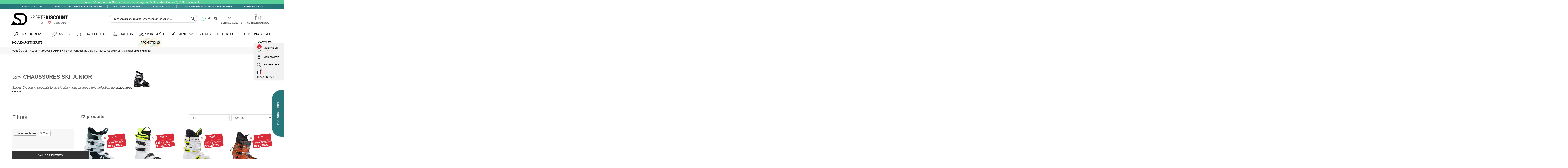

--- FILE ---
content_type: text/css
request_url: https://www.sports-discount.net/themes/steezone/css/global.css
body_size: 53393
content:
@charset "UTF-8";
a,
abbr,
acronym,
address,
applet,
article,
aside,
audio,
b,
big,
blockquote,
body,
canvas,
caption,
center,
cite,
code,
dd,
del,
details,
dfn,
div,
dl,
dt,
em,
embed,
fieldset,
figcaption,
figure,
footer,
form,
h1,
h2,
h3,
h4,
h5,
h6,
header,
hgroup,
html,
i,
iframe,
img,
ins,
kbd,
label,
legend,
li,
mark,
menu,
nav,
object,
ol,
output,
p,
pre,
q,
ruby,
s,
samp,
section,
small,
span,
strike,
strong,
sub,
summary,
sup,
table,
tbody,
td,
tfoot,
th,
thead,
time,
tr,
tt,
u,
ul,
var,
video {
    margin: 0;
    padding: 0;
    border: 0;
    font: inherit;
    font-size: 100%;
    vertical-align: baseline
}
@font-face {
    font-family: 'icomoon-cat';
    src:  url('../font/icomoon-cat.eot?mlcshq');
    src:  url('../font/icomoon-cat.eot?mlcshq#iefix') format('embedded-opentype'),
    url('../font/icomoon-cat.ttf?mlcshq') format('truetype'),
    url('../font/icomoon-cat.woff?mlcshq') format('woff'),
    url('../font/icomoon-cat.svg?mlcshq#icomoon-cat') format('svg');
    font-weight: normal;
    font-style: normal;
    font-display: block;
}
[class^="i-cat-"], [class*=" i-cat-"] {
    /* use !important to prevent issues with browser extensions that change fonts */
    font-family: 'icomoon-cat' !important;
    speak: none;
    font-style: normal;
    font-weight: normal;
    font-variant: normal;
    text-transform: none;
    line-height: 1;
    /* Better Font Rendering =========== */
    -webkit-font-smoothing: antialiased;
    -moz-osx-font-smoothing: grayscale;
}
.i-cat-heelys:before {
    content: "\e90f";
}
.i-cat-inline-roller:before {
    content: "\e910";
}
.i-cat-protections:before {
    content: "\e900";
}
.i-cat-sacs:before {
    content: "\e901";
}
.i-cat-vetements:before {
    content: "\e902";
}
.i-cat-chaussures:before {
    content: "\e903";
}
.i-cat-kayak:before {
    content: "\e904";
}
.i-cat-roller:before {
    content: "\e905";
}
.i-cat-trotinette:before {
    content: "\e906";
}
.i-cat-skate:before {
    content: "\e907";
}
.i-cat-accessoires-vetements:before {
    content: "\e908";
}
.i-cat-snowboard:before {
    content: "\e909";
}
.i-cat-ski:before {
    content: "\e90a";
}
.i-cat-ski-rando:before {
    content: "\e90b";
}
.i-cat-telemark:before {
    content: "\e90c";
}
.i-cat-luge:before {
    content: "\e90d";
}
.i-cat-paiements-fois:before {
    content: "\e90e";
}
@font-face {
    font-family: icomoon;
    src: url(../font/icomoon.eot?fuz6td);
    src: url(../font/icomoon.eot?fuz6td#iefix) format('embedded-opentype'), url(../font/icomoon.ttf?fuz6td) format('truetype'), url(../font/icomoon.woff?fuz6td) format('woff'), url(../font/icomoon.svg?fuz6td#icomoon) format('svg');
    font-weight: 400;
    font-style: normal
}
[class*=" ico-"],
[class^=ico-] {
    font-family: icomoon!important;
    speak: none;
    font-style: normal;
    font-weight: 400;
    font-variant: normal;
    text-transform: none;
    line-height: 1;
    -webkit-font-smoothing: antialiased;
    -moz-osx-font-smoothing: grayscale
}
.ico-montagne:before {
    content: "\e900"
}
.ico-en-stock:before {
    content: "\e901"
}
.ico-favoris-plus:before {
    content: "\e902"
}
.ico-compte:before {
    content: "\e903"
}
.ico-panier:before {
    content: "\e904"
}
.ico-recherche:before {
    content: "\e905"
}
.ico-euro:before {
    content: "\e911"
}
.ico-dollar:before {
    content: "\e912"
}
.ico-chf:before {
    content: "\e913"
}
.ico-fr .path1:before {
    content: "\e906";
    color: #002654
}
.ico-fr .path2:before {
    content: "\e907";
    margin-left: -1.0048828125em;
    color: #ce1126
}
.ico-fr .path3:before {
    content: "\e908";
    margin-left: -1.0048828125em;
    color: #fff
}
.ico-en .path1:before {
    content: "\e909";
    color: #00247d
}
.ico-en .path2:before {
    content: "\e90a";
    margin-left: -1.0048828125em;
    color: #fff
}
.ico-en .path3:before {
    content: "\e90b";
    margin-left: -1.0048828125em;
    color: #cf142b
}
.ico-en .path4:before {
    content: "\e90c";
    margin-left: -1.0048828125em;
    color: #fff
}
.ico-en .path5:before {
    content: "\e90d";
    margin-left: -1.0048828125em;
    color: #cf142b
}
.ico-de .path1:before {
    content: "\e90e";
    color: #000
}
.ico-de .path2:before {
    content: "\e90f";
    margin-left: -1.0048828125em;
    color: red
}
.ico-de .path3:before {
    content: "\e910";
    margin-left: -1.0048828125em;
    color: gold
}
.ico-rupture:before {
    content: "\e914"
}
.ico-magasin:before {
    content: "\e915"
}
.ico-livraison-gratuite:before {
    content: "\e916"
}
.ico-livraison:before {
    content: "\e917"
}
.ico-montage:before {
    content: "\e918"
}
.ico-garantie:before {
    content: "\e919"
}
.ico-satisfait:before {
    content: "\e91a"
}
.ico-blog:before {
    content: "\e91b"
}
.ico-suivre:before {
    content: "\e91c"
}
.ico-newsletter:before {
    content: "\e91d"
}
.ico-visite-virtuelle:before {
    content: "\e91e"
}
.ico-curseur:before {
    content: "\e91f"
}
.ico-service-client:before {
    content: "\e920"
}
.ico-guide-taille:before {
    content: "\e921"
}
.ico-fleche-gauche:before {
    content: "\e922"
}
.ico-fleche-droite:before {
    content: "\e923"
}
.ico-coup-coeur:before {
    content: "\e924";
    color: #d0747d
}
.icon-ski:before {
    content: "\e900";
}
html {
    line-height: 1
}
ol,
ul {
    list-style: none
}
table {
    border-collapse: collapse;
    border-spacing: 0
}
caption,
td,
th {
    text-align: left;
    font-weight: 400;
    vertical-align: middle
}
blockquote,
q {
    quotes: none
}
blockquote:after,
blockquote:before,
q:after,
q:before {
    content: "";
    content: none
}
a img {
    border: none
}
article,
aside,
details,
figcaption,
figure,
footer,
header,
hgroup,
menu,
nav,
section,
summary {
    display: block
}
/*!
 */
/*! normalize.css v2.1.0 | MIT License | git.io/normalize */
article,
aside,
details,
figcaption,
figure,
footer,
header,
hgroup,
main,
nav,
section,
summary {
    display: block
}
audio,
canvas,
video {
    display: inline-block
}
audio:not([controls]) {
    display: none;
    height: 0
}
[hidden] {
    display: none
}
html {
    font-family: sans-serif;
    -webkit-text-size-adjust: 100%;
    -ms-text-size-adjust: 100%
}
body {
    margin: 0
}
a:focus {
    outline: thin dotted
}
a:active,
a:hover {
    outline: 0
}
h1 {
    font-size: 2em;
    margin: .67em 0
}
abbr[title] {
    border-bottom: 1px dotted
}
b,
strong {
    font-weight: 700
}
dfn {
    font-style: italic
}
hr {
    -moz-box-sizing: content-box;
    box-sizing: content-box;
    height: 0
}
mark {
    background: #ff0;
    color: #000
}
code,
kbd,
pre,
samp {
    font-family: monospace, serif;
    font-size: 1em
}
pre {
    white-space: pre-wrap
}
q {
    quotes: "\201C" "\201D" "\2018" "\2019"
}
small {
    font-size: 80%
}
sub,
sup {
    font-size: 75%;
    line-height: 0;
    position: relative;
    vertical-align: baseline
}
sup {
    top: -.5em
}
sub {
    bottom: -.25em
}
img {
    border: 0
}
svg:not(:root) {
    overflow: hidden
}
figure {
    margin: 0
}
fieldset {
    border: 1px solid silver;
    margin: 0 2px;
    padding: .35em .625em .75em
}
legend {
    border: 0;
    padding: 0
}
button,
input,
select,
textarea {
    font-family: inherit;
    font-size: 100%;
    margin: 0
}
button,
input {
    line-height: normal
}
button,
select {
    text-transform: none
}
button,
html input[type=button],
input[type=reset],
input[type=submit] {
    -webkit-appearance: button;
    cursor: pointer
}
button[disabled],
html input[disabled] {
    cursor: default
}
input[type=checkbox],
input[type=radio] {
    box-sizing: border-box;
    padding: 0
}
input[type=search] {
    -webkit-appearance: textfield;
    -moz-box-sizing: content-box;
    -webkit-box-sizing: content-box;
    box-sizing: content-box
}
input[type=search]::-webkit-search-cancel-button,
input[type=search]::-webkit-search-decoration {
    -webkit-appearance: none
}
button::-moz-focus-inner,
input::-moz-focus-inner {
    border: 0;
    padding: 0
}
textarea {
    overflow: auto;
    vertical-align: top
}
table {
    border-collapse: collapse;
    border-spacing: 0
}
*,
:after,
:before {
    -webkit-box-sizing: border-box;
    -moz-box-sizing: border-box;
    box-sizing: border-box
}
html {
    font-size: 62.5%;
    -webkit-tap-highlight-color: transparent
}
body {
    font-family: 'Open Sans', sans-serif;
    font-size: 13px;
    background: #fff!important;
    line-height: 1.42857;
    color: #777;
    background-color: #fff
}
button,
input,
select,
textarea {
    font-family: inherit;
    font-size: inherit;
    line-height: inherit
}
button,
input,
select[multiple],
textarea {
    background-image: none
}
a,
button {
    color: #308e89;
    text-decoration: none;
    -webkit-transition: all .3s ease, background-color .3s ease;
    -moz-transition:  all .3s ease, background-color .3s ease;
    -o-transition:  all .3s ease, background-color .3s ease;
    transition:  all .3s ease, background-color .3s ease
}
a:focus,
a:hover {
    color: #d0757d;
    text-decoration: underline
}
a:focus {
    outline: thin dotted #333;
    outline: 5px auto -webkit-focus-ring-color;
    outline-offset: -2px
}
img {
    vertical-align: middle
}
.img-responsive {
    display: block;
    max-width: 100%;
    height: auto
}
.img-rounded {
    border-radius: 6px
}
.img-thumbnail,
.thumbnail {
    padding: 4px;
    line-height: 1.42857;
    background-color: #fff;
    border: 1px solid #ddd;
    border-radius: 0;
    -webkit-transition: all .2s ease-in-out;
    transition: all .2s ease-in-out;
    display: inline-block;
    max-width: 100%;
    height: auto
}
#banner-comp {
    background: #136adb;
    color: #fff;
    text-align: center;
    padding: 12px 0;
    text-transform: uppercase;
    font-family: 'Open Sans', sans-serif;
    font-size: 18px;
    width: 100%
}
#banner-comp p {
    padding: 0;
    margin: 0
}
#banner-comp a {
    color: #fff;
    text-decoration: underline
}
#authentication #footer .form-group .form-control {
    max-width: 100%
}
.img-circle {
    border-radius: 50%
}
hr {
    margin-top: 18px;
    margin-bottom: 18px;
    border: 0;
    border-top: 1px solid #eee
}
.sr-only {
    position: absolute;
    width: 1px;
    height: 1px;
    margin: -1px;
    padding: 0;
    overflow: hidden;
    clip: rect(0 0 0 0);
    border: 0
}
p {
    margin: 0 0 9px
}
.lead {
    margin-bottom: 18px;
    font-size: 14.95px;
    font-weight: 200;
    line-height: 1.4
}
@media (min-width:768px) {
    .lead {
        font-size: 19.5px
    }
}
small {
    font-size: 85%
}
cite {
    font-style: normal
}
.text-muted {
    color: #999
}
.text-primary {
    color: #428bca
}
.text-warning {
    color: #fff
}
.text-danger {
    color: #fff
}
.text-success {
    color: #fff
}
.text-info {
    color: #fff
}
.text-left {
    text-align: left
}
.text-right {
    text-align: right
}
.text-center {
    text-align: center
}
.h1,
.h2,
.h3,
.h4,
.h5,
.h6,
h1,
h2,
h3,
h4,
h5,
h6 {
    font-weight: 500
}
.h1 small,
.h2 small,
.h3 small,
.h4 small,
.h5 small,
.h6 small,
h1 small,
h2 small,
h3 small,
h4 small,
h5 small,
h6 small {
    font-weight: 400;
    line-height: 1;
    color: #999
}
h1,
h2,
h3 {
    margin-top: 18px;
    margin-bottom: 9px
}
h4,
h5,
h6 {
    margin-top: 9px;
    margin-bottom: 9px
}
.h1,
h1 {
    font-size: 33px
}
.h2,
h2 {
    font-size: 27px
}
.h3,
h3 {
    font-size: 23px
}
.h4,
h4 {
    font-size: 17px
}
.h5,
h5 {
    font-size: 13px
}
.h6,
h6 {
    font-size: 12px
}
.h1 small,
h1 small {
    font-size: 23px
}
.h2 small,
h2 small {
    font-size: 17px
}
.h3 small,
.h4 small,
h3 small,
h4 small {
    font-size: 13px
}
.page-header {
    padding-bottom: 8px;
    margin: 36px 0 18px;
    border-bottom: 1px solid #eee
}
ol,
ul {
    margin-top: 0;
    margin-bottom: 9px
}
ol ol,
ol ul,
ul ol,
ul ul {
    margin-bottom: 0
}
.list-inline,
.list-unstyled {
    padding-left: 0;
    list-style: none
}
.list-inline>li {
    display: inline-block;
    padding-left: 5px;
    padding-right: 5px
}
dl {
    margin-bottom: 18px
}
dd,
dt {
    line-height: 1.42857
}
dt {
    font-weight: 700
}
dd {
    margin-left: 0
}
@media (min-width:768px) {
    .dl-horizontal dt {
        float: left;
        width: 160px;
        clear: left;
        text-align: right;
        overflow: hidden;
        text-overflow: ellipsis;
        white-space: nowrap
    }
    .dl-horizontal dd {
        margin-left: 180px
    }
    .dl-horizontal dd:after,
    .dl-horizontal dd:before {
        content: " ";
        display: table
    }
    .dl-horizontal dd:after {
        clear: both
    }
}
abbr[data-original-title],
abbr[title] {
    cursor: help;
    border-bottom: 1px dotted #999
}
abbr.initialism {
    font-size: 90%;
    text-transform: uppercase
}
blockquote {
    padding: 9px 18px;
    margin: 0 0 18px;
    border-left: 5px solid #eee
}
blockquote p {
    font-size: 16.25px;
    font-weight: 300;
    line-height: 1.25
}
blockquote p:last-child {
    margin-bottom: 0
}
blockquote small {
    display: block;
    line-height: 1.42857;
    color: #999
}
blockquote small:before {
    content: '\2014 \00A0'
}
blockquote.pull-right {
    padding-right: 15px;
    padding-left: 0;
    border-right: 5px solid #eee;
    border-left: 0
}
blockquote.pull-right p,
blockquote.pull-right small {
    text-align: right
}
blockquote.pull-right small:before {
    content: ''
}
blockquote.pull-right small:after {
    content: '\00A0 \2014'
}
blockquote:after,
blockquote:before,
q:after,
q:before {
    content: ""
}
address {
    display: block;
    margin-bottom: 18px;
    font-style: normal;
    line-height: 1.42857
}
code,
pre {
    font-family: Monaco, Menlo, Consolas, "Courier New", monospace
}
code {
    padding: 2px 4px;
    font-size: 90%;
    color: #c7254e;
    background-color: #f9f2f4;
    white-space: nowrap;
    border-radius: 0
}
pre {
    display: block;
    padding: 8.5px;
    margin: 0 0 9px;
    font-size: 12px;
    line-height: 1.42857;
    word-break: break-all;
    word-wrap: break-word;
    color: #333;
    background-color: #f5f5f5;
    border: 1px solid #ccc;
    border-radius: 0
}
pre.prettyprint {
    margin-bottom: 18px
}
pre code {
    padding: 0;
    font-size: inherit;
    color: inherit;
    white-space: pre-wrap;
    background-color: transparent;
    border: 0
}
.pre-scrollable {
    max-height: 340px;
    overflow-y: scroll
}
.container {
    margin-right: auto;
    margin-left: auto;
    padding-left: 15px;
    padding-right: 15px
}
.container:after,
.container:before {
    content: " ";
    display: table
}
.container:after {
    clear: both
}
.row {
    margin-left: -15px;
    margin-right: -15px
}
.row:after,
.row:before {
    content: " ";
    display: table
}
.row:after {
    clear: both
}
.col-lg-1,
.col-lg-10,
.col-lg-11,
.col-lg-12,
.col-lg-2,
.col-lg-3,
.col-lg-4,
.col-lg-5,
.col-lg-6,
.col-lg-7,
.col-lg-8,
.col-lg-9,
.col-md-1,
.col-md-10,
.col-md-11,
.col-md-12,
.col-md-2,
.col-md-3,
.col-md-4,
.col-md-5,
.col-md-6,
.col-md-7,
.col-md-8,
.col-md-9,
.col-sm-1,
.col-sm-10,
.col-sm-11,
.col-sm-12,
.col-sm-2,
.col-sm-3,
.col-sm-4,
.col-sm-5,
.col-sm-6,
.col-sm-7,
.col-sm-8,
.col-sm-9,
.col-xs-1,
.col-xs-10,
.col-xs-11,
.col-xs-12,
.col-xs-2,
.col-xs-3,
.col-xs-4,
.col-xs-5,
.col-xs-6,
.col-xs-7,
.col-xs-8,
.col-xs-9,
header .row #header_logo {
    position: relative;
    min-height: 1px;
    padding-left: 15px;
    padding-right: 15px
}
.col-xs-1,
.col-xs-10,
.col-xs-11,
.col-xs-2,
.col-xs-3,
.col-xs-4,
.col-xs-5,
.col-xs-6,
.col-xs-7,
.col-xs-8,
.col-xs-9 {
    float: left
}
.col-xs-1 {
    width: 8.33333%
}
.col-xs-2 {
    width: 16.66667%
}
.col-xs-3 {
    width: 25%
}
.col-xs-4 {
    width: 33.33333%
}
.col-xs-5 {
    width: 41.66667%
}
.col-xs-6 {
    width: 50%
}
.col-xs-7 {
    width: 58.33333%
}
.col-xs-8 {
    width: 66.66667%
}
.col-xs-9 {
    width: 75%
}
.col-xs-10 {
    width: 83.33333%
}
.col-xs-11 {
    width: 91.66667%
}
.col-xs-12 {
    width: 100%
}
@media (min-width:768px) {
    .container {
        max-width: 750px
    }
    .col-sm-1,
    .col-sm-10,
    .col-sm-11,
    .col-sm-2,
    .col-sm-3,
    .col-sm-4,
    .col-sm-5,
    .col-sm-6,
    .col-sm-7,
    .col-sm-8,
    .col-sm-9,
    header .row #header_logo {
        float: left
    }
    .col-sm-1 {
        width: 8.33333%
    }
    .col-sm-2 {
        width: 16.66667%
    }
    .col-sm-3 {
        width: 25%
    }
    .col-sm-4,
    header .row #header_logo {
        width: 33.33333%
    }
    .col-sm-5 {
        width: 41.66667%
    }
    .col-sm-6 {
        width: 50%
    }
    .col-sm-7 {
        width: 58.33333%
    }
    .col-sm-8 {
        width: 66.66667%
    }
    .col-sm-9 {
        width: 75%
    }
    .col-sm-10 {
        width: 83.33333%
    }
    .col-sm-11 {
        width: 91.66667%
    }
    .col-sm-12 {
        width: 100%
    }
    .col-sm-push-1 {
        left: 8.33333%
    }
    .col-sm-push-2 {
        left: 16.66667%
    }
    .col-sm-push-3 {
        left: 25%
    }
    .col-sm-push-4 {
        left: 33.33333%
    }
    .col-sm-push-5 {
        left: 41.66667%
    }
    .col-sm-push-6 {
        left: 50%
    }
    .col-sm-push-7 {
        left: 58.33333%
    }
    .col-sm-push-8 {
        left: 66.66667%
    }
    .col-sm-push-9 {
        left: 75%
    }
    .col-sm-push-10 {
        left: 83.33333%
    }
    .col-sm-push-11 {
        left: 91.66667%
    }
    .col-sm-pull-1 {
        right: 8.33333%
    }
    .col-sm-pull-2 {
        right: 16.66667%
    }
    .col-sm-pull-3 {
        right: 25%
    }
    .col-sm-pull-4 {
        right: 33.33333%
    }
    .col-sm-pull-5 {
        right: 41.66667%
    }
    .col-sm-pull-6 {
        right: 50%
    }
    .col-sm-pull-7 {
        right: 58.33333%
    }
    .col-sm-pull-8 {
        right: 66.66667%
    }
    .col-sm-pull-9 {
        right: 75%
    }
    .col-sm-pull-10 {
        right: 83.33333%
    }
    .col-sm-pull-11 {
        right: 91.66667%
    }
    .col-sm-offset-1 {
        margin-left: 8.33333%
    }
    .col-sm-offset-2 {
        margin-left: 16.66667%
    }
    .col-sm-offset-3 {
        margin-left: 25%
    }
    .col-sm-offset-4 {
        margin-left: 33.33333%
    }
    .col-sm-offset-5 {
        margin-left: 41.66667%
    }
    .col-sm-offset-6 {
        margin-left: 50%
    }
    .col-sm-offset-7 {
        margin-left: 58.33333%
    }
    .col-sm-offset-8 {
        margin-left: 66.66667%
    }
    .col-sm-offset-9 {
        margin-left: 75%
    }
    .col-sm-offset-10 {
        margin-left: 83.33333%
    }
    .col-sm-offset-11 {
        margin-left: 91.66667%
    }
}
@media (min-width:992px) {
    .container {
        max-width: 970px
    }
    .col-md-1,
    .col-md-10,
    .col-md-11,
    .col-md-2,
    .col-md-3,
    .col-md-4,
    .col-md-5,
    .col-md-6,
    .col-md-7,
    .col-md-8,
    .col-md-9 {
        float: left
    }
    .col-md-1 {
        width: 8.33333%
    }
    .col-md-2 {
        width: 16.66667%
    }
    .col-md-3 {
        width: 25%
    }
    .col-md-4 {
        width: 33.33333%
    }
    .col-md-5 {
        width: 41.66667%
    }
    .col-md-6 {
        width: 50%
    }
    .col-md-7 {
        width: 58.33333%
    }
    .col-md-8 {
        width: 66.66667%
    }
    .col-md-9 {
        width: 75%
    }
    .col-md-10 {
        width: 83.33333%
    }
    .col-md-11 {
        width: 91.66667%
    }
    .col-md-12 {
        width: 100%
    }
    .col-md-push-0 {
        left: auto
    }
    .col-md-push-1 {
        left: 8.33333%
    }
    .col-md-push-2 {
        left: 16.66667%
    }
    .col-md-push-3 {
        left: 25%
    }
    .col-md-push-4 {
        left: 33.33333%
    }
    .col-md-push-5 {
        left: 41.66667%
    }
    .col-md-push-6 {
        left: 50%
    }
    .col-md-push-7 {
        left: 58.33333%
    }
    .col-md-push-8 {
        left: 66.66667%
    }
    .col-md-push-9 {
        left: 75%
    }
    .col-md-push-10 {
        left: 83.33333%
    }
    .col-md-push-11 {
        left: 91.66667%
    }
    .col-md-pull-0 {
        right: auto
    }
    .col-md-pull-1 {
        right: 8.33333%
    }
    .col-md-pull-2 {
        right: 16.66667%
    }
    .col-md-pull-3 {
        right: 25%
    }
    .col-md-pull-4 {
        right: 33.33333%
    }
    .col-md-pull-5 {
        right: 41.66667%
    }
    .col-md-pull-6 {
        right: 50%
    }
    .col-md-pull-7 {
        right: 58.33333%
    }
    .col-md-pull-8 {
        right: 66.66667%
    }
    .col-md-pull-9 {
        right: 75%
    }
    .col-md-pull-10 {
        right: 83.33333%
    }
    .col-md-pull-11 {
        right: 91.66667%
    }
    .col-md-offset-0 {
        margin-left: 0
    }
    .col-md-offset-1 {
        margin-left: 8.33333%
    }
    .col-md-offset-2 {
        margin-left: 16.66667%
    }
    .col-md-offset-3 {
        margin-left: 25%
    }
    .col-md-offset-4 {
        margin-left: 33.33333%
    }
    .col-md-offset-5 {
        margin-left: 41.66667%
    }
    .col-md-offset-6 {
        margin-left: 50%
    }
    .col-md-offset-7 {
        margin-left: 58.33333%
    }
    .col-md-offset-8 {
        margin-left: 66.66667%
    }
    .col-md-offset-9 {
        margin-left: 75%
    }
    .col-md-offset-10 {
        margin-left: 83.33333%
    }
    .col-md-offset-11 {
        margin-left: 91.66667%
    }
}
@media (min-width:1200px) {
    .container {
        max-width: 1170px
    }
    .col-lg-1,
    .col-lg-10,
    .col-lg-11,
    .col-lg-2,
    .col-lg-3,
    .col-lg-4,
    .col-lg-5,
    .col-lg-6,
    .col-lg-7,
    .col-lg-8,
    .col-lg-9 {
        float: left
    }
    .col-lg-1 {
        width: 8.33333%
    }
    .col-lg-2 {
        width: 16.66667%
    }
    .col-lg-3 {
        width: 25%
    }
    .col-lg-4 {
        width: 33.33333%
    }
    .col-lg-5 {
        width: 41.66667%
    }
    .col-lg-6 {
        width: 50%
    }
    .col-lg-7 {
        width: 58.33333%
    }
    .col-lg-8 {
        width: 66.66667%
    }
    .col-lg-9 {
        width: 75%
    }
    .col-lg-10 {
        width: 83.33333%
    }
    .col-lg-11 {
        width: 91.66667%
    }
    .col-lg-12 {
        width: 100%
    }
    .col-lg-push-0 {
        left: auto
    }
    .col-lg-push-1 {
        left: 8.33333%
    }
    .col-lg-push-2 {
        left: 16.66667%
    }
    .col-lg-push-3 {
        left: 25%
    }
    .col-lg-push-4 {
        left: 33.33333%
    }
    .col-lg-push-5 {
        left: 41.66667%
    }
    .col-lg-push-6 {
        left: 50%
    }
    .col-lg-push-7 {
        left: 58.33333%
    }
    .col-lg-push-8 {
        left: 66.66667%
    }
    .col-lg-push-9 {
        left: 75%
    }
    .col-lg-push-10 {
        left: 83.33333%
    }
    .col-lg-push-11 {
        left: 91.66667%
    }
    .col-lg-pull-0 {
        right: auto
    }
    .col-lg-pull-1 {
        right: 8.33333%
    }
    .col-lg-pull-2 {
        right: 16.66667%
    }
    .col-lg-pull-3 {
        right: 25%
    }
    .col-lg-pull-4 {
        right: 33.33333%
    }
    .col-lg-pull-5 {
        right: 41.66667%
    }
    .col-lg-pull-6 {
        right: 50%
    }
    .col-lg-pull-7 {
        right: 58.33333%
    }
    .col-lg-pull-8 {
        right: 66.66667%
    }
    .col-lg-pull-9 {
        right: 75%
    }
    .col-lg-pull-10 {
        right: 83.33333%
    }
    .col-lg-pull-11 {
        right: 91.66667%
    }
    .col-lg-offset-0 {
        margin-left: 0
    }
    .col-lg-offset-1 {
        margin-left: 8.33333%
    }
    .col-lg-offset-2 {
        margin-left: 16.66667%
    }
    .col-lg-offset-3 {
        margin-left: 25%
    }
    .col-lg-offset-4 {
        margin-left: 33.33333%
    }
    .col-lg-offset-5 {
        margin-left: 41.66667%
    }
    .col-lg-offset-6 {
        margin-left: 50%
    }
    .col-lg-offset-7 {
        margin-left: 58.33333%
    }
    .col-lg-offset-8 {
        margin-left: 66.66667%
    }
    .col-lg-offset-9 {
        margin-left: 75%
    }
    .col-lg-offset-10 {
        margin-left: 83.33333%
    }
    .col-lg-offset-11 {
        margin-left: 91.66667%
    }
}
table {
    max-width: 100%;
    background-color: transparent
}
th {
    text-align: left
}
.table {
    width: 100%;
    margin-bottom: 18px
}
.table tbody>tr>td,
.table tbody>tr>th,
.table tfoot>tr>td,
.table tfoot>tr>th,
.table thead>tr>td,
.table thead>tr>th {
    padding: 9px 8px 11px 18px;
    line-height: 1.42857;
    vertical-align: top;
    border-top: 1px solid #d6d4d4
}
.table thead>tr>th {
    vertical-align: bottom;
    border-bottom: 2px solid #d6d4d4
}
.table caption+thead tr:first-child td,
.table caption+thead tr:first-child th,
.table colgroup+thead tr:first-child td,
.table colgroup+thead tr:first-child th,
.table thead:first-child tr:first-child td,
.table thead:first-child tr:first-child th {
    border-top: 0
}
.table tbody+tbody {
    border-top: 2px solid #d6d4d4
}
.table .table {
    background-color: #fff
}
.table-condensed tbody>tr>td,
.table-condensed tbody>tr>th,
.table-condensed tfoot>tr>td,
.table-condensed tfoot>tr>th,
.table-condensed thead>tr>td,
.table-condensed thead>tr>th {
    padding: 5px
}
.table-bordered {
    border: 1px solid #d6d4d4
}
.table-bordered>tbody>tr>td,
.table-bordered>tbody>tr>th,
.table-bordered>tfoot>tr>td,
.table-bordered>tfoot>tr>th,
.table-bordered>thead>tr>td,
.table-bordered>thead>tr>th {
    border: 1px solid #d6d4d4
}
.table-bordered>thead>tr>td,
.table-bordered>thead>tr>th {
    border-bottom-width: 2px
}
.table-striped>tbody>tr:nth-child(odd)>td,
.table-striped>tbody>tr:nth-child(odd)>th {
    background-color: #f9f9f9
}
.table-hover>tbody>tr:hover>td,
.table-hover>tbody>tr:hover>th {
    background-color: #f5f5f5
}
table col[class*=col-] {
    float: none;
    display: table-column
}
table td[class*=col-],
table th[class*=col-] {
    float: none;
    display: table-cell
}
.table>tbody>tr.active>td,
.table>tbody>tr.active>th,
.table>tbody>tr>td.active,
.table>tbody>tr>th.active,
.table>tfoot>tr.active>td,
.table>tfoot>tr.active>th,
.table>tfoot>tr>td.active,
.table>tfoot>tr>th.active,
.table>thead>tr.active>td,
.table>thead>tr.active>th,
.table>thead>tr>td.active,
.table>thead>tr>th.active {
    background-color: #f5f5f5
}
.table>tbody>tr.success>td,
.table>tbody>tr.success>th,
.table>tbody>tr>td.success,
.table>tbody>tr>th.success,
.table>tfoot>tr.success>td,
.table>tfoot>tr.success>th,
.table>tfoot>tr>td.success,
.table>tfoot>tr>th.success,
.table>thead>tr.success>td,
.table>thead>tr.success>th,
.table>thead>tr>td.success,
.table>thead>tr>th.success {
    background-color: #55c65e;
    border-color: #48b151
}
.table-hover>tbody>tr.success:hover>td,
.table-hover>tbody>tr>td.success:hover,
.table-hover>tbody>tr>th.success:hover {
    background-color: #42c04c;
    border-color: #419f49
}
.table>tbody>tr.danger>td,
.table>tbody>tr.danger>th,
.table>tbody>tr>td.danger,
.table>tbody>tr>th.danger,
.table>tfoot>tr.danger>td,
.table>tfoot>tr.danger>th,
.table>tfoot>tr>td.danger,
.table>tfoot>tr>th.danger,
.table>thead>tr.danger>td,
.table>thead>tr.danger>th,
.table>thead>tr>td.danger,
.table>thead>tr>th.danger {
    background-color: #f3515c;
    border-color: #d4323d
}
.table-hover>tbody>tr.danger:hover>td,
.table-hover>tbody>tr>td.danger:hover,
.table-hover>tbody>tr>th.danger:hover {
    background-color: #f13946;
    border-color: #c32933
}
.table>tbody>tr.warning>td,
.table>tbody>tr.warning>th,
.table>tbody>tr>td.warning,
.table>tbody>tr>th.warning,
.table>tfoot>tr.warning>td,
.table>tfoot>tr.warning>th,
.table>tfoot>tr>td.warning,
.table>tfoot>tr>th.warning,
.table>thead>tr.warning>td,
.table>thead>tr.warning>th,
.table>thead>tr>td.warning,
.table>thead>tr>th.warning {
    background-color: #fe9126;
    border-color: #e4752b
}
.table-hover>tbody>tr.warning:hover>td,
.table-hover>tbody>tr>td.warning:hover,
.table-hover>tbody>tr>th.warning:hover {
    background-color: #fe840d;
    border-color: #da681c
}
@media (max-width:768px) {
    #cms .page-title:before .table-responsive {
        width: 100%;
        margin-bottom: 15px;
        overflow-y: hidden;
        overflow-x: scroll;
        border: 1px solid #d6d4d4
    }
    .table-responsive>.table {
        margin-bottom: 0;
        background-color: #fff
    }
    .table-responsive>.table>tbody>tr>td,
    .table-responsive>.table>tbody>tr>th,
    .table-responsive>.table>tfoot>tr>td,
    .table-responsive>.table>tfoot>tr>th,
    .table-responsive>.table>thead>tr>td,
    .table-responsive>.table>thead>tr>th {
        white-space: nowrap
    }
    .table-responsive>.table-bordered {
        border: 0
    }
    .table-responsive>.table-bordered>tbody>tr>td:first-child,
    .table-responsive>.table-bordered>tbody>tr>th:first-child,
    .table-responsive>.table-bordered>tfoot>tr>td:first-child,
    .table-responsive>.table-bordered>tfoot>tr>th:first-child,
    .table-responsive>.table-bordered>thead>tr>td:first-child,
    .table-responsive>.table-bordered>thead>tr>th:first-child {
        border-left: 0
    }
    .table-responsive>.table-bordered>tbody>tr>td:last-child,
    .table-responsive>.table-bordered>tbody>tr>th:last-child,
    .table-responsive>.table-bordered>tfoot>tr>td:last-child,
    .table-responsive>.table-bordered>tfoot>tr>th:last-child,
    .table-responsive>.table-bordered>thead>tr>td:last-child,
    .table-responsive>.table-bordered>thead>tr>th:last-child {
        border-right: 0
    }
    .table-responsive>.table-bordered>tbody>tr:last-child>td,
    .table-responsive>.table-bordered>tbody>tr:last-child>th,
    .table-responsive>.table-bordered>tfoot>tr:last-child>td,
    .table-responsive>.table-bordered>tfoot>tr:last-child>th,
    .table-responsive>.table-bordered>thead>tr:last-child>td,
    .table-responsive>.table-bordered>thead>tr:last-child>th {
        border-bottom: 0
    }
}
fieldset {
    padding: 0;
    margin: 0;
    border: 0
}
legend {
    display: block;
    width: 100%;
    padding: 0;
    margin-bottom: 18px;
    font-size: 19.5px;
    line-height: inherit;
    color: #333;
    border: 0;
    border-bottom: 1px solid #e5e5e5
}
label {
    display: inline-block;
    color: #1e1e1c;
    text-transform: uppercase;
    font-weight: 400;
    margin-bottom: 12px
}
input[type=search] {
    -webkit-box-sizing: border-box;
    -moz-box-sizing: border-box;
    box-sizing: border-box
}
input[type=checkbox],
input[type=radio] {
    margin: 4px 0 0;
    line-height: normal
}
input[type=file] {
    display: block
}
select[multiple],
select[size] {
    height: auto
}
select optgroup {
    font-size: inherit;
    font-style: inherit;
    font-family: inherit
}
input[type=checkbox]:focus,
input[type=file]:focus,
input[type=radio]:focus {
    outline: thin dotted #333;
    outline: 5px auto -webkit-focus-ring-color;
    outline-offset: -2px
}
input[type=number]::-webkit-inner-spin-button,
input[type=number]::-webkit-outer-spin-button {
    height: auto
}
body .widget_merchant .fdt_widget_wrapper {
    border: none
}
.form-control:-moz-placeholder {
    color: #999
}
.form-control::-moz-placeholder {
    color: #999
}
.form-control:-ms-input-placeholder {
    color: #999
}
.form-control::-webkit-input-placeholder {
    color: #999
}
.form-control {
    display: block;
    width: 100%;
    height: 32px;
    padding: 6px 12px;
    font-size: 13px;
    line-height: 1.42857;
    color: #9c9b9b;
    vertical-align: middle;
    background-color: #fff;
    border: 2px solid #dfdfdf;
    border-radius: 3px;
    -webkit-transition: border-color ease-in-out .15s, box-shadow ease-in-out .15s;
    transition: border-color ease-in-out .15s, box-shadow ease-in-out .15s
}
.form-control:focus {
    border-color: #66afe9;
    outline: 0;
    -webkit-box-shadow: inset 0 1px 1px rgba(0, 0, 0, .075), 0 0 8px rgba(102, 175, 233, .6);
    box-shadow: inset 0 1px 1px rgba(0, 0, 0, .075), 0 0 8px rgba(102, 175, 233, .6)
}
.form-control[disabled],
.form-control[readonly],
fieldset[disabled] .form-control {
    cursor: not-allowed;
    background-color: #eee
}
textarea.form-control {
    height: auto
}
.form-group {
    margin-bottom: 15px
}
.checkbox,
.radio {
    display: block;
    min-height: 18px;
    margin-top: 10px;
    margin-bottom: 10px;
    padding-left: 20px;
    vertical-align: middle
}
.checkbox label,
.radio label {
    display: inline;
    margin-bottom: 0;
    font-weight: 400;
    cursor: pointer
}
body .checkbox input[type=checkbox],
body .checkbox-inline input[type=checkbox],
body .radio input[type=radio],
body .radio-inline input[type=radio] {
    float: left;
    margin: 0!important;
    margin-top: 3.5px!important;
    margin-left: 0!important;
    cursor: pointer;
    position: relative;
    left: 0;
}
.checkbox+.checkbox,
.radio+.radio {
    margin-top: -5px
}
.checkbox-inline,
.radio-inline {
    display: inline-block;
    padding-left: 20px;
    margin-bottom: 0;
    vertical-align: middle;
    font-weight: 400;
    cursor: pointer
}
.checkbox-inline+.checkbox-inline,
.radio-inline+.radio-inline {
    margin-top: 0;
    margin-left: 10px
}
.checkbox-inline[disabled],
.checkbox[disabled],
.radio-inline[disabled],
.radio[disabled],
fieldset[disabled] .checkbox,
fieldset[disabled] .checkbox-inline,
fieldset[disabled] .radio,
fieldset[disabled] .radio-inline,
fieldset[disabled] input[type=checkbox],
fieldset[disabled] input[type=radio],
input[type=checkbox][disabled],
input[type=radio][disabled] {
    cursor: not-allowed
}
.input-group-sm>.form-control,
.input-group-sm>.input-group-addon,
.input-group-sm>.input-group-btn>.btn,
.input-sm {
    height: 30px;
    padding: 5px 10px;
    font-size: 12px;
    line-height: 1.5;
    border-radius: 3px
}
.input-group-sm>.input-group-btn>select.btn,
.input-group-sm>select.form-control,
.input-group-sm>select.input-group-addon,
select.input-sm {
    height: 30px;
    line-height: 30px
}
.input-group-sm>.input-group-btn>textarea.btn,
.input-group-sm>textarea.form-control,
.input-group-sm>textarea.input-group-addon,
textarea.input-sm {
    height: auto
}
.input-group-lg>.form-control,
.input-group-lg>.input-group-addon,
.input-group-lg>.input-group-btn>.btn,
.input-lg {
    height: 44px;
    padding: 10px 16px;
    font-size: 17px;
    line-height: 1.33;
    border-radius: 6px
}
.input-group-lg>.input-group-btn>select.btn,
.input-group-lg>select.form-control,
.input-group-lg>select.input-group-addon,
select.input-lg {
    height: 44px;
    line-height: 44px
}
body .zoomWindow {
    z-index: 1!important
}
.input-group-lg>.input-group-btn>textarea.btn,
.input-group-lg>textarea.form-control,
.input-group-lg>textarea.input-group-addon,
textarea.input-lg {
    height: auto
}
.has-warning .control-label,
.has-warning .help-block {
    color: #fff
}
.has-warning .form-control {
    border-color: #fff;
    -webkit-box-shadow: inset 0 1px 1px rgba(0, 0, 0, .075);
    box-shadow: inset 0 1px 1px rgba(0, 0, 0, .075)
}
.has-warning .form-control:focus {
    border-color: #e6e6e6;
    -webkit-box-shadow: inset 0 1px 1px rgba(0, 0, 0, .075), 0 0 6px #fff;
    box-shadow: inset 0 1px 1px rgba(0, 0, 0, .075), 0 0 6px #fff
}
.has-warning .input-group-addon {
    color: #fff;
    border-color: #fff;
    background-color: #fe9126
}
.has-error .control-label,
.has-error .help-block {
    color: #fff
}
.has-error .form-control {
    border-color: #fff;
    -webkit-box-shadow: inset 0 1px 1px rgba(0, 0, 0, .075);
    box-shadow: inset 0 1px 1px rgba(0, 0, 0, .075)
}
.has-error .form-control:focus {
    border-color: #e6e6e6;
    -webkit-box-shadow: inset 0 1px 1px rgba(0, 0, 0, .075), 0 0 6px #fff;
    box-shadow: inset 0 1px 1px rgba(0, 0, 0, .075), 0 0 6px #fff
}
.has-error .input-group-addon {
    color: #fff;
    border-color: #fff;
    background-color: #f3515c
}
.has-success .control-label,
.has-success .help-block {
    color: #fff
}
.has-success .form-control {
    border-color: #fff;
    -webkit-box-shadow: inset 0 1px 1px rgba(0, 0, 0, .075);
    box-shadow: inset 0 1px 1px rgba(0, 0, 0, .075)
}
.has-success .form-control:focus {
    border-color: #e6e6e6;
    -webkit-box-shadow: inset 0 1px 1px rgba(0, 0, 0, .075), 0 0 6px #fff;
    box-shadow: inset 0 1px 1px rgba(0, 0, 0, .075), 0 0 6px #fff
}
.has-success .input-group-addon {
    color: #fff;
    border-color: #fff;
    background-color: #55c65e
}
.form-control-static {
    margin-bottom: 0;
    padding-top: 7px
}
.help-block {
    display: block;
    margin-top: 5px;
    margin-bottom: 10px;
    color: #b7b7b7
}
@media (min-width:768px) {
    .form-inline .form-group,
    .navbar-form .form-group {
        display: inline-block;
        margin-bottom: 0;
        vertical-align: middle
    }
    .form-inline .form-control,
    .navbar-form .form-control {
        display: inline-block
    }
    .form-inline .checkbox,
    .form-inline .radio,
    .navbar-form .checkbox,
    .navbar-form .radio {
        display: inline-block;
        margin-top: 0;
        margin-bottom: 0;
        padding-left: 0
    }
    .form-inline .checkbox input[type=checkbox],
    .form-inline .radio input[type=radio],
    .navbar-form .checkbox input[type=checkbox],
    .navbar-form .radio input[type=radio] {
        float: none;
        margin-left: 0
    }
}
.form-horizontal .checkbox,
.form-horizontal .checkbox-inline,
.form-horizontal .control-label,
.form-horizontal .radio,
.form-horizontal .radio-inline {
    margin-top: 0;
    margin-bottom: 0;
    padding-top: 7px
}
.form-horizontal .form-group {
    margin-left: -15px;
    margin-right: -15px
}
.form-horizontal .form-group:after,
.form-horizontal .form-group:before {
    content: " ";
    display: table
}
.form-horizontal .form-group:after {
    clear: both
}
.loca-logo {
    position: absolute;
    bottom: -30px;
    right: 72px;
    color: #0f847f;
    font-family: 'Open Sans', sans-serif;
    font-weight: 700
}
.container-header {
    position: relative
}
.cbp-hrmenu > ul > li.logo-sd-menu {display:none; -webkit-transition: all .3s ease;
    -moz-transition: all .3s ease;
    -o-transition: all .3s ease;
    transition: all .3s ease;}
.cbp-sticky .cbp-hrmenu > ul > li.logo-sd-menu {display:block;}
@media (min-width:768px) {
    .form-horizontal .control-label {
        text-align: right
    }
}
.btn {
    display: inline-block;
    padding: 6px 12px;
    margin-bottom: 0;
    font-size: 13px;
    font-weight: 400;
    line-height: 1.42857;
    text-align: center;
    vertical-align: middle;
    cursor: pointer;
    border: 1px solid transparent;
    border-radius: 0;
    white-space: nowrap;
    -webkit-user-select: none;
    -moz-user-select: none;
    -ms-user-select: none;
    -o-user-select: none;
    user-select: none
}
.btn:focus {
    outline: thin dotted #333;
    outline: 5px auto -webkit-focus-ring-color;
    outline-offset: -2px
}
.btn:focus,
.btn:hover {
    color: #333;
    text-decoration: none
}
.btn.active,
.btn:active {
    outline: 0;
    background-image: none;
    -webkit-box-shadow: inset 0 3px 5px rgba(0, 0, 0, .125);
    box-shadow: inset 0 3px 5px rgba(0, 0, 0, .125)
}
.btn.disabled,
.btn[disabled],
fieldset[disabled] .btn {
    cursor: not-allowed;
    pointer-events: none;
    opacity: .65;
    -webkit-box-shadow: none;
    box-shadow: none
}
.btn-default {
    color: #333;
    background-color: #fff;
    border-color: #ccc
}
.btn-default.active,
.btn-default:active,
.btn-default:focus,
.btn-default:hover {
    color: #333;
    background-color: #ebebeb;
    border-color: #adadad
}
.open .btn-default.dropdown-toggle {
    color: #333;
    background-color: #ebebeb;
    border-color: #adadad
}
.btn-default.active,
.btn-default:active {
    background-image: none
}
.open .btn-default.dropdown-toggle {
    background-image: none
}
.btn-default.disabled,
.btn-default.disabled.active,
.btn-default.disabled:active,
.btn-default.disabled:focus,
.btn-default.disabled:hover,
.btn-default[disabled],
.btn-default[disabled].active,
.btn-default[disabled]:active,
.btn-default[disabled]:focus,
.btn-default[disabled]:hover,
fieldset[disabled] .btn-default,
fieldset[disabled] .btn-default.active,
fieldset[disabled] .btn-default:active,
fieldset[disabled] .btn-default:focus,
fieldset[disabled] .btn-default:hover {
    background-color: #fff;
    border-color: #ccc
}
.btn-primary {
    color: #fff;
    background-color: #428bca;
    border-color: #357ebd
}
.btn-primary.active,
.btn-primary:active,
.btn-primary:focus,
.btn-primary:hover {
    color: #fff;
    background-color: #3276b1;
    border-color: #285e8e
}
.open .btn-primary.dropdown-toggle {
    color: #fff;
    background-color: #3276b1;
    border-color: #285e8e
}
.btn-primary.active,
.btn-primary:active {
    background-image: none
}
.open .btn-primary.dropdown-toggle {
    background-image: none
}
.btn-primary.disabled,
.btn-primary.disabled.active,
.btn-primary.disabled:active,
.btn-primary.disabled:focus,
.btn-primary.disabled:hover,
.btn-primary[disabled],
.btn-primary[disabled].active,
.btn-primary[disabled]:active,
.btn-primary[disabled]:focus,
.btn-primary[disabled]:hover,
fieldset[disabled] .btn-primary,
fieldset[disabled] .btn-primary.active,
fieldset[disabled] .btn-primary:active,
fieldset[disabled] .btn-primary:focus,
fieldset[disabled] .btn-primary:hover {
    background-color: #428bca;
    border-color: #357ebd
}
.btn-warning {
    color: #fff;
    background-color: #f0ad4e;
    border-color: #eea236
}
.btn-warning.active,
.btn-warning:active,
.btn-warning:focus,
.btn-warning:hover {
    color: #fff;
    background-color: #ed9c28;
    border-color: #d58512
}
.open .btn-warning.dropdown-toggle {
    color: #fff;
    background-color: #ed9c28;
    border-color: #d58512
}
.btn-warning.active,
.btn-warning:active {
    background-image: none
}
.open .btn-warning.dropdown-toggle {
    background-image: none
}
.btn-warning.disabled,
.btn-warning.disabled.active,
.btn-warning.disabled:active,
.btn-warning.disabled:focus,
.btn-warning.disabled:hover,
.btn-warning[disabled],
.btn-warning[disabled].active,
.btn-warning[disabled]:active,
.btn-warning[disabled]:focus,
.btn-warning[disabled]:hover,
fieldset[disabled] .btn-warning,
fieldset[disabled] .btn-warning.active,
fieldset[disabled] .btn-warning:active,
fieldset[disabled] .btn-warning:focus,
fieldset[disabled] .btn-warning:hover {
    background-color: #f0ad4e;
    border-color: #eea236
}
.btn-danger {
    color: #fff;
    background-color: #d9534f;
    border-color: #d43f3a
}
.btn-danger.active,
.btn-danger:active,
.btn-danger:focus,
.btn-danger:hover {
    color: #fff;
    background-color: #d2322d;
    border-color: #ac2925
}
.open .btn-danger.dropdown-toggle {
    color: #fff;
    background-color: #d2322d;
    border-color: #ac2925
}
.btn-danger.active,
.btn-danger:active {
    background-image: none
}
.open .btn-danger.dropdown-toggle {
    background-image: none
}
.btn-danger.disabled,
.btn-danger.disabled.active,
.btn-danger.disabled:active,
.btn-danger.disabled:focus,
.btn-danger.disabled:hover,
.btn-danger[disabled],
.btn-danger[disabled].active,
.btn-danger[disabled]:active,
.btn-danger[disabled]:focus,
.btn-danger[disabled]:hover,
fieldset[disabled] .btn-danger,
fieldset[disabled] .btn-danger.active,
fieldset[disabled] .btn-danger:active,
fieldset[disabled] .btn-danger:focus,
fieldset[disabled] .btn-danger:hover {
    background-color: #d9534f;
    border-color: #d43f3a
}
.btn-success {
    color: #fff;
    background-color: #46a74e;
    border-color: #3e9546
}
.btn-success.active,
.btn-success:active,
.btn-success:focus,
.btn-success:hover {
    color: #fff;
    background-color: #3a8a41;
    border-color: #2c6a31
}
.open .btn-success.dropdown-toggle {
    color: #fff;
    background-color: #3a8a41;
    border-color: #2c6a31
}
.btn-success.active,
.btn-success:active {
    background-image: none
}
.open .btn-success.dropdown-toggle {
    background-image: none
}
.btn-success.disabled,
.btn-success.disabled.active,
.btn-success.disabled:active,
.btn-success.disabled:focus,
.btn-success.disabled:hover,
.btn-success[disabled],
.btn-success[disabled].active,
.btn-success[disabled]:active,
.btn-success[disabled]:focus,
.btn-success[disabled]:hover,
fieldset[disabled] .btn-success,
fieldset[disabled] .btn-success.active,
fieldset[disabled] .btn-success:active,
fieldset[disabled] .btn-success:focus,
fieldset[disabled] .btn-success:hover {
    background-color: #46a74e;
    border-color: #3e9546
}
.btn-info {
    color: #fff;
    background-color: #5192f3;
    border-color: #3983f1
}
.btn-info.active,
.btn-info:active,
.btn-info:focus,
.btn-info:hover {
    color: #fff;
    background-color: #2b7af0;
    border-color: #0f62de
}
.open .btn-info.dropdown-toggle {
    color: #fff;
    background-color: #2b7af0;
    border-color: #0f62de
}
.btn-info.active,
.btn-info:active {
    background-image: none
}
.open .btn-info.dropdown-toggle {
    background-image: none
}
.btn-info.disabled,
.btn-info.disabled.active,
.btn-info.disabled:active,
.btn-info.disabled:focus,
.btn-info.disabled:hover,
.btn-info[disabled],
.btn-info[disabled].active,
.btn-info[disabled]:active,
.btn-info[disabled]:focus,
.btn-info[disabled]:hover,
fieldset[disabled] .btn-info,
fieldset[disabled] .btn-info.active,
fieldset[disabled] .btn-info:active,
fieldset[disabled] .btn-info:focus,
fieldset[disabled] .btn-info:hover {
    background-color: #5192f3;
    border-color: #3983f1
}
.btn-link {
    color: #777;
    font-weight: 400;
    cursor: pointer;
    border-radius: 0
}
.btn-link,
.btn-link:active,
.btn-link[disabled],
fieldset[disabled] .btn-link {
    background-color: transparent;
    -webkit-box-shadow: none;
    box-shadow: none
}
.btn-link,
.btn-link:active,
.btn-link:focus,
.btn-link:hover {
    border-color: transparent
}
.btn-link:focus,
.btn-link:hover {
    color: #515151;
    text-decoration: underline;
    background-color: transparent
}
.btn-link[disabled]:focus,
.btn-link[disabled]:hover,
fieldset[disabled] .btn-link:focus,
fieldset[disabled] .btn-link:hover {
    color: #999;
    text-decoration: none
}
.btn-group-lg>.btn,
.btn-lg {
    padding: 10px 16px;
    font-size: 17px;
    line-height: 1.33;
    border-radius: 6px
}
.btn-group-sm>.btn,
.btn-group-xs>.btn,
.btn-sm,
.btn-xs {
    padding: 5px 10px;
    font-size: 12px;
    line-height: 1.5;
    border-radius: 3px;
    border-radius: 40px 40px 40px 40px;
-moz-border-radius: 40px 40px 40px 40px;
-webkit-border-radius: 40px 40px 40px 40px;
}
.btn-group-xs>.btn,
.btn-xs {
    padding: 1px 5px
}
.btn-block {
    display: block;
    width: 100%;
    padding-left: 0;
    padding-right: 0
}
.btn-block+.btn-block {
    margin-top: 5px
}
input[type=button].btn-block,
input[type=reset].btn-block,
input[type=submit].btn-block {
    width: 100%
}
.fade {
    opacity: 0;
    -webkit-transition: opacity .15s linear;
    transition: opacity .15s linear
}
.fade.in {
    opacity: 1
}
.collapse {
    display: none
}
.collapse.in {
    display: block
}
.collapsing {
    position: relative;
    height: 0;
    overflow: hidden;
    -webkit-transition: height .35s ease;
    transition: height .35s ease
}
#order .guarantee-product {
    background: #eaeaea;
    padding: 25px;
    padding-bottom: 0;
    margin-bottom: 25px;
    overflow: auto;
    -webkit-box-shadow: 1px 1px 1px 0 rgba(50, 50, 50, .25);
    -moz-box-shadow: 1px 1px 1px 0 rgba(50, 50, 50, .25);
    box-shadow: 1px 1px 1px 0 rgba(50, 50, 50, .25)
}
#order .guarantee-product>div {
    clear: none
}
#order .guarantee-product .one-line {
    overflow: auto;
    margin-bottom: 25px
}
#order .guarantee-product>div p {
    float: right;
    width: 70%
}
.guarantee-product>div {
    margin-bottom: 20px;
    clear: both;
    overflow: auto
}
.guarantee-product>div i {
    font-size: 30px;
    color: #000;
    float: left;
    width: 50px;
    height: 50px;
    line-height: 48px;
    border: 1px solid #bbb;
    border-radius: 50%;
    text-align: center;
    margin-right: 10px
}
.guarantee-product>div h3 {
    color: #2b2c2c;
    font-size: 13px;
    float: left;
    margin: 0;
    line-height: 1.5;
    width: 25%;
    padding-top: 4px;
    text-transform: uppercase;
    font-weight: 700
}
.guarantee-product>div a {
    color: #2058ea;
    text-decoration: underline;
    margin-top: 7px;
    display: block
}
.guarantee-product>div p {
    float: left;
    margin: 0;
    width: 75%
}
.caret {
    display: inline-block;
    width: 0;
    height: 0;
    margin-left: 2px;
    vertical-align: middle;
    border-top: 4px solid #000;
    border-right: 4px solid transparent;
    border-left: 4px solid transparent;
    border-bottom: 0 dotted;
    content: ""
}
.dropdown {
    position: relative
}
.dropdown-toggle:focus {
    outline: 0
}
.dropdown-menu {
    position: absolute;
    top: 100%;
    left: 0;
    z-index: 1000;
    display: none;
    float: left;
    min-width: 160px;
    padding: 5px 0;
    margin: 2px 0 0;
    list-style: none;
    font-size: 13px;
    background-color: #fff;
    border: 1px solid #ccc;
    border: 1px solid rgba(0, 0, 0, .15);
    border-radius: 0;
    -webkit-box-shadow: 0 6px 12px rgba(0, 0, 0, .175);
    box-shadow: 0 6px 12px rgba(0, 0, 0, .175);
    background-clip: padding-box
}
.dropdown-menu.pull-right {
    right: 0;
    left: auto
}
.dropdown-menu .divider {
    height: 1px;
    margin: 8px 0;
    overflow: hidden;
    background-color: #e5e5e5
}
.dropdown-menu>li>a {
    display: block;
    padding: 3px 20px;
    clear: both;
    font-weight: 400;
    line-height: 1.42857;
    color: #333;
    white-space: nowrap
}
.dropdown-menu>li>a:focus,
.dropdown-menu>li>a:hover {
    text-decoration: none;
    color: #fff;
    background-color: #428bca
}
.dropdown-menu>.active>a,
.dropdown-menu>.active>a:focus,
.dropdown-menu>.active>a:hover {
    color: #fff;
    text-decoration: none;
    outline: 0;
    background-color: #428bca
}
.dropdown-menu>.disabled>a,
.dropdown-menu>.disabled>a:focus,
.dropdown-menu>.disabled>a:hover {
    color: #999
}
.dropdown-menu>.disabled>a:focus,
.dropdown-menu>.disabled>a:hover {
    text-decoration: none;
    background-color: transparent;
    background-image: none;
    cursor: not-allowed
}
.open>.dropdown-menu {
    display: block
}
.open>a {
    outline: 0
}
#index h1 {
    margin: 0
}
.dropdown-header {
    display: block;
    padding: 3px 20px;
    font-size: 12px;
    line-height: 1.42857;
    color: #999
}
.dropdown-backdrop {
    position: fixed;
    left: 0;
    right: 0;
    bottom: 0;
    top: 0;
    z-index: 990
}
.pull-right>.dropdown-menu {
    right: 0;
    left: auto
}
.dropup .caret,
.navbar-fixed-bottom .dropdown .caret {
    border-top: 0 dotted;
    border-bottom: 4px solid #000;
    content: ""
}
.dropup .dropdown-menu,
.navbar-fixed-bottom .dropdown .dropdown-menu {
    top: auto;
    bottom: 100%;
    margin-bottom: 1px
}
@media (min-width:768px) {
    .navbar-right .dropdown-menu {
        right: 0;
        left: auto
    }
}
.btn-default .caret {
    border-top-color: #333
}
.btn-danger .caret,
.btn-info .caret,
.btn-primary .caret,
.btn-success .caret,
.btn-warning .caret {
    border-top-color: #fff
}
.dropup .btn-default .caret {
    border-bottom-color: #333
}
.dropup .btn-danger .caret,
.dropup .btn-info .caret,
.dropup .btn-primary .caret,
.dropup .btn-success .caret,
.dropup .btn-warning .caret {
    border-bottom-color: #fff
}
.titre-filtre-resp {
    display: none;
    color: #0f847f;
    font-size: 18px;
    text-transform: uppercase;
    padding: 12px 10px;
    font-weight: 700;
    text-align: center;
    border-bottom: 1px solid #12a19a;
    margin-bottom: 15px
}
.btn-group,
.btn-group-vertical {
    position: relative;
    display: inline-block;
    vertical-align: middle
}
.btn-group-vertical>.btn,
.btn-group>.btn {
    position: relative;
    float: left
}
.btn-group-vertical>.btn.active,
.btn-group-vertical>.btn:active,
.btn-group-vertical>.btn:focus,
.btn-group-vertical>.btn:hover,
.btn-group>.btn.active,
.btn-group>.btn:active,
.btn-group>.btn:focus,
.btn-group>.btn:hover {
    z-index: 2
}
.btn-group-vertical>.btn:focus,
.btn-group>.btn:focus {
    outline: 0
}
.btn-group .btn+.btn,
.btn-group .btn+.btn-group,
.btn-group .btn-group+.btn,
.btn-group .btn-group+.btn-group {
    margin-left: -1px
}
.btn-toolbar:after,
.btn-toolbar:before {
    content: " ";
    display: table
}
.btn-toolbar:after {
    clear: both
}
.btn-toolbar .btn-group {
    float: left
}
.btn-toolbar>.btn+.btn,
.btn-toolbar>.btn+.btn-group,
.btn-toolbar>.btn-group+.btn,
.btn-toolbar>.btn-group+.btn-group {
    margin-left: 5px
}
.btn-group>.btn:not(:first-child):not(:last-child):not(.dropdown-toggle) {
    border-radius: 0
}
.btn-group>.btn:first-child {
    margin-left: 0
}
.btn-group>.btn:first-child:not(:last-child):not(.dropdown-toggle) {
    border-bottom-right-radius: 0;
    border-top-right-radius: 0
}
.btn-group>.btn:last-child:not(:first-child),
.btn-group>.dropdown-toggle:not(:first-child) {
    border-bottom-left-radius: 0;
    border-top-left-radius: 0
}
.btn-group>.btn-group {
    float: left
}
.btn-group>.btn-group:not(:first-child):not(:last-child)>.btn {
    border-radius: 0
}
.btn-group>.btn-group:first-child>.btn:last-child,
.btn-group>.btn-group:first-child>.dropdown-toggle {
    border-bottom-right-radius: 0;
    border-top-right-radius: 0
}
.btn-group>.btn-group:last-child>.btn:first-child {
    border-bottom-left-radius: 0;
    border-top-left-radius: 0
}
.btn-group .dropdown-toggle:active,
.btn-group.open .dropdown-toggle {
    outline: 0
}
.btn-group>.btn+.dropdown-toggle {
    padding-left: 8px;
    padding-right: 8px
}
.btn-group-lg.btn-group>.btn+.dropdown-toggle,
.btn-group>.btn-lg+.dropdown-toggle {
    padding-left: 12px;
    padding-right: 12px
}
.btn-group.open .dropdown-toggle {
    -webkit-box-shadow: inset 0 3px 5px rgba(0, 0, 0, .125);
    box-shadow: inset 0 3px 5px rgba(0, 0, 0, .125)
}
.btn .caret {
    margin-left: 0
}
.btn-group-lg>.btn .caret,
.btn-lg .caret {
    border-width: 5px 5px 0;
    border-bottom-width: 0
}
.dropup .btn-group-lg>.btn .caret,
.dropup .btn-lg .caret {
    border-width: 0 5px 5px
}
.btn-group-vertical>.btn,
.btn-group-vertical>.btn-group {
    display: block;
    float: none;
    width: 100%;
    max-width: 100%
}
.btn-group-vertical>.btn-group:after,
.btn-group-vertical>.btn-group:before {
    content: " ";
    display: table
}
.btn-group-vertical>.btn-group:after {
    clear: both
}
.btn-group-vertical>.btn-group>.btn {
    float: none
}
.btn-group-vertical>.btn+.btn,
.btn-group-vertical>.btn+.btn-group,
.btn-group-vertical>.btn-group+.btn,
.btn-group-vertical>.btn-group+.btn-group {
    margin-top: -1px;
    margin-left: 0
}
.btn-group-vertical>.btn:not(:first-child):not(:last-child) {
    border-radius: 0
}
.btn-group-vertical>.btn:first-child:not(:last-child) {
    border-top-right-radius: 0;
    border-bottom-right-radius: 0;
    border-bottom-left-radius: 0
}
.btn-group-vertical>.btn:last-child:not(:first-child) {
    border-bottom-left-radius: 0;
    border-top-right-radius: 0;
    border-top-left-radius: 0
}
.btn-group-vertical>.btn-group:not(:first-child):not(:last-child)>.btn {
    border-radius: 0
}
.btn-group-vertical>.btn-group:first-child>.btn:last-child,
.btn-group-vertical>.btn-group:first-child>.dropdown-toggle {
    border-bottom-right-radius: 0;
    border-bottom-left-radius: 0
}
.btn-group-vertical>.btn-group:last-child>.btn:first-child {
    border-top-right-radius: 0;
    border-top-left-radius: 0
}
.btn-group-justified {
    display: table;
    width: 100%;
    table-layout: fixed;
    border-collapse: separate
}
.btn-group-justified .btn {
    float: none;
    display: table-cell;
    width: 1%
}
[data-toggle=buttons]>.btn>input[type=checkbox],
[data-toggle=buttons]>.btn>input[type=radio] {
    display: none
}
.input-group {
    position: relative;
    display: table;
    border-collapse: separate
}
.input-group.col {
    float: none;
    padding-left: 0;
    padding-right: 0
}
.input-group .form-control {
    width: 100%;
    margin-bottom: 0
}
.input-group .form-control,
.input-group-addon,
.input-group-btn {
    display: table-cell
}
.input-group .form-control:not(:first-child):not(:last-child),
.input-group-addon:not(:first-child):not(:last-child),
.input-group-btn:not(:first-child):not(:last-child) {
    border-radius: 0
}
.input-group-addon,
.input-group-btn {
    width: 1%;
    white-space: nowrap;
    vertical-align: middle
}
.input-group-addon {
    padding: 6px 12px;
    font-size: 13px;
    font-weight: 400;
    line-height: 1;
    text-align: center;
    background-color: #eee;
    border: 1px solid #d6d4d4;
    border-radius: 0
}
.input-group-addon.input-sm,
.input-group-sm>.input-group-addon,
.input-group-sm>.input-group-btn>.input-group-addon.btn {
    padding: 5px 10px;
    font-size: 12px;
    border-radius: 3px
}
.input-group-addon.input-lg,
.input-group-lg>.input-group-addon,
.input-group-lg>.input-group-btn>.input-group-addon.btn {
    padding: 10px 16px;
    font-size: 17px;
    border-radius: 6px
}
.input-group-addon input[type=checkbox],
.input-group-addon input[type=radio] {
    margin-top: 0
}
.input-group .form-control:first-child,
.input-group-addon:first-child,
.input-group-btn:first-child>.btn,
.input-group-btn:first-child>.dropdown-toggle,
.input-group-btn:last-child>.btn:not(:last-child):not(.dropdown-toggle) {
    border-bottom-right-radius: 0;
    border-top-right-radius: 0
}
.input-group-addon:first-child {
    border-right: 0
}
.input-group .form-control:last-child,
.input-group-addon:last-child,
.input-group-btn:first-child>.btn:not(:first-child),
.input-group-btn:last-child>.btn,
.input-group-btn:last-child>.dropdown-toggle {
    border-bottom-left-radius: 0;
    border-top-left-radius: 0
}
.input-group-addon:last-child {
    border-left: 0
}
.input-group-btn {
    position: relative;
    white-space: nowrap
}
.input-group-btn>.btn {
    position: relative
}
.input-group-btn>.btn+.btn {
    margin-left: -4px
}
.input-group-btn>.btn:active,
.input-group-btn>.btn:hover {
    z-index: 2
}
.nav {
    margin-bottom: 0;
    padding-left: 0;
    list-style: none
}
.nav:after,
.nav:before {
    content: " ";
    display: table
}
.nav:after {
    clear: both
}
.nav>li {
    position: relative;
    display: block
}
.nav>li>a {
    position: relative;
    display: block;
    padding: 10px 15px
}
.nav>li>a:focus,
.nav>li>a:hover {
    text-decoration: none;
    background-color: #e7edec;
    color: #308e89
}
.nav>li.disabled>a {
    color: #999
}
.nav>li.disabled>a:focus,
.nav>li.disabled>a:hover {
    color: #999;
    text-decoration: none;
    background-color: transparent;
    cursor: not-allowed
}
.nav .open>a,
.nav .open>a:focus,
.nav .open>a:hover {
    background-color: #eee;
    border-color: #777
}
.nav .nav-divider {
    height: 1px;
    margin: 8px 0;
    overflow: hidden;
    background-color: #e5e5e5
}
.nav>li>a>img {
    max-width: none
}
.nav-tabs>li {
    float: left;
    margin-bottom: -1px
}
.nav-tabs>li>a {
    margin-right: 2px;
    line-height: 1.42857;
    border: 1px solid transparent;
   border-radius: 40px;
    -moz-border-radius: 40px;
    -webkit-border-radius: 40px;     text-transform: uppercase;
    font-weight: bold;
}
.nav-tabs>li>a:hover {
    border-color: #eee #eee #ddd
}
.nav-tabs>li.active>a,
.nav-tabs>li.active>a:focus,
.nav-tabs>li.active>a:hover,body  #sidebar-products-details .nav-tabs a:hover {
    color: #fff;
    background-color: #267577;
    border: 1px solid #267576;
    border-bottom-color: transparent;
    cursor: default
}
body  #sidebar-products-details .nav-tabs a:hover {cursor:pointer;}
.nav-pills>li {
    float: left
}
.nav-pills>li>a {
    border-radius: 5px
}
.nav-pills>li+li {
    margin-left: 2px
}
.nav-pills>li.active>a,
.nav-pills>li.active>a:focus,
.nav-pills>li.active>a:hover {
    color: #fff;
    background-color: #428bca
}
.nav-stacked>li {
    float: none
}
.nav-stacked>li+li {
    margin-top: 2px;
    margin-left: 0
}
.nav-justified,
.nav-tabs.nav-justified {
    width: 100%
}
.nav-justified>li,
.nav-tabs.nav-justified>li {
    float: none
}
.nav-justified>li>a,
.nav-tabs.nav-justified>li>a {
    text-align: center
}
@media (min-width:768px) {
    .nav-justified>li,
    .nav-tabs.nav-justified>li {
        display: table-cell;
        width: 1%
    }
}
.nav-tabs-justified,
.nav-tabs.nav-justified {
    border-bottom: 0
}
.nav-tabs-justified>li>a,
.nav-tabs.nav-justified>li>a {
    border-bottom: 1px solid #ddd;
    margin-right: 0
}
.nav-tabs-justified>.active>a,
.nav-tabs.nav-justified>.active>a {
    border-bottom-color: #fff
}
.tabbable:after,
.tabbable:before {
    content: " ";
    display: table
}
.tabbable:after {
    clear: both
}
.pill-content>.pill-pane,
.tab-content>.tab-pane {
    display: none
}
.pill-content>.active,
.tab-content>.active {
    display: block
}
.nav .caret {
    border-top-color: #777;
    border-bottom-color: #777
}
.nav a:hover .caret {
    border-top-color: #515151;
    border-bottom-color: #515151
}
.nav-tabs .dropdown-menu {
    margin-top: -1px;
    border-top-right-radius: 0;
    border-top-left-radius: 0
}
.navbar {
    position: relative;
    z-index: 1000;
    min-height: 50px;
    margin-bottom: 18px;
    border: 1px solid transparent
}
.navbar:after,
.navbar:before {
    content: " ";
    display: table
}
.navbar:after {
    clear: both
}
@media (min-width:768px) {
    .navbar {
        border-radius: 0
    }
}
.navbar-header:after,
.navbar-header:before {
    content: " ";
    display: table
}
.navbar-header:after {
    clear: both
}
@media (min-width:768px) {
    .navbar-header {
        float: left
    }
}
.navbar-collapse {
    max-height: 340px;
    overflow-x: visible;
    padding-right: 15px;
    padding-left: 15px;
    border-top: 1px solid transparent;
    box-shadow: inset 0 1px 0 rgba(255, 255, 255, .1);
    -webkit-overflow-scrolling: touch
}
.navbar-collapse:after,
.navbar-collapse:before {
    content: " ";
    display: table
}
.navbar-collapse:after {
    clear: both
}
.navbar-collapse.in {
    overflow-y: auto
}
@media (min-width:768px) {
    .navbar-collapse {
        width: auto;
        border-top: 0;
        box-shadow: none
    }
    .navbar-collapse.collapse {
        display: block!important;
        height: auto!important;
        padding-bottom: 0;
        overflow: visible!important
    }
    .navbar-collapse.in {
        overflow-y: visible
    }
    .navbar-collapse .navbar-nav.navbar-left:first-child {
        margin-left: -15px
    }
    .navbar-collapse .navbar-nav.navbar-right:last-child {
        margin-right: -15px
    }
    .navbar-collapse .navbar-text:last-child {
        margin-right: 0
    }
}
.container>.navbar-collapse,
.container>.navbar-header {
    margin-right: -15px;
    margin-left: -15px
}
@media (min-width:768px) {
    .container>.navbar-collapse,
    .container>.navbar-header {
        margin-right: 0;
        margin-left: 0
    }
}
.navbar-static-top {
    border-width: 0 0 1px
}
@media (min-width:768px) {
    .navbar-static-top {
        border-radius: 0
    }
}
.navbar-fixed-bottom,
.navbar-fixed-top {
    position: fixed;
    right: 0;
    left: 0;
    border-width: 0 0 1px
}
@media (min-width:768px) {
    .navbar-fixed-bottom,
    .navbar-fixed-top {
        border-radius: 0
    }
}
.navbar-fixed-top {
    z-index: 1030;
    top: 0
}
.navbar-fixed-bottom {
    bottom: 0;
    margin-bottom: 0
}
body .footer-copy-right img {
    width: auto!important
}
.navbar-brand {
    float: left;
    padding: 16px 15px;
    font-size: 17px;
    line-height: 18px
}
.navbar-brand:focus,
.navbar-brand:hover {
    text-decoration: none
}
@media (min-width:768px) {
    .navbar>.container .navbar-brand {
        margin-left: -15px
    }
}
.navbar-toggle {
    position: relative;
    float: right;
    margin-right: 15px;
    padding: 9px 10px;
    margin-top: 8px;
    margin-bottom: 8px;
    background-color: transparent;
    border: 1px solid transparent;
    border-radius: 0
}
.navbar-toggle .icon-bar {
    display: block;
    width: 22px;
    height: 2px;
    border-radius: 1px
}
.navbar-toggle .icon-bar+.icon-bar {
    margin-top: 4px
}
@media (min-width:768px) {
    .navbar-toggle {
        display: none
    }
}
.navbar-nav {
    margin: 8px -15px
}
.navbar-nav>li>a {
    padding-top: 10px;
    padding-bottom: 10px;
    line-height: 18px
}
@media (max-width:767px) {
    #sidebar-products-details .nav-tabs li {float:none; width:100%;}
    body .content_scene_cat.full-width-div {
        left: 0%;
        right: 0%;
        margin-left: -15px;
        margin-right: -15px;
    }
    html body .whatsappchat-anchor {
        right: -7px;
        top: 113px;
        z-index: 100;
    }
    body .toolbar .fleft:first-child {
        margin: 0
    }
    body #left_column {
        padding-right: 0;
        width: 100%
    }
    #adtm_menu ul#menu li.li-niveau1.sub a.a-niveau1 span::before {
        content: '\f105 ';
        font-family: FontAwesome;
        color: #fff;
        position: absolute;
        right: 15px
    }
    #adtm_menu ul#menu li.li-niveau1.sub.adtm_sub_open a.a-niveau1 span::before {
        content: '\f107 ';
        font-family: FontAwesome;
        color: #fff;
        position: absolute;
        right: 15px
    }
    #adtm_menu table.columnWrapTable tr td div.adtm_column_wrap p::before {
        content: '\f105 ';
        font-family: FontAwesome;
        color: #fff;
        position: absolute;
        right: 15px
    }
    #adtm_menu table.columnWrapTable tr td div.adtm_column_wrap p.sub_open::before {
        content: '\f107 ';
        font-family: FontAwesome;
        color: #fff;
        position: absolute;
        right: 15px
    }
    body #adtm_menu .adtm_column span.column_wrap_title a::before {
        content: '\f105 ';
        font-family: FontAwesome;
        color: #0f847f;
        position: absolute;
        right: 15px
    }
    body #adtm_menu .adtm_column span.column_wrap_title a.sub_open::before {
        content: '\f107 ';
        font-family: FontAwesome;
        color: #0f847f;
        position: absolute;
        right: 15px
    }
    body #left_column .PM_ASBlockOutput .block_content li {
        display: table;
        margin: 0 auto;
        text-align: center
    }
    body .shop-phone {
        float: inherit
    }
    body .shop-phone span.text-phone {
        display: none
    }
    body a.btn-choice-pdt {
        top: 25%;
        width: 100px;
        display: block
    }
    .navbar-nav .open .dropdown-menu {
        position: static;
        float: none;
        width: auto;
        margin-top: 0;
        background-color: transparent;
        border: 0;
        box-shadow: none
    }
    .navbar-nav .open .dropdown-menu .dropdown-header,
    .navbar-nav .open .dropdown-menu>li>a {
        padding: 5px 15px 5px 25px
    }
    .navbar-nav .open .dropdown-menu>li>a {
        line-height: 18px
    }
    .navbar-nav .open .dropdown-menu>li>a:focus,
    .navbar-nav .open .dropdown-menu>li>a:hover {
        background-image: none
    }
}
@media (min-width:768px) {
    .navbar-nav {
        float: left;
        margin: 0
    }
    .navbar-nav>li {
        float: left
    }
    .navbar-nav>li>a {
        padding-top: 16px;
        padding-bottom: 16px
    }
}
@media (min-width:768px) {
    .navbar-left {
        float: left!important
    }
    .navbar-right {
        float: right!important
    }
}
.navbar-form {
    margin-left: -15px;
    margin-right: -15px;
    padding: 10px 15px;
    border-top: 1px solid transparent;
    border-bottom: 1px solid transparent;
    -webkit-box-shadow: inset 0 1px 0 rgba(255, 255, 255, .1), 0 1px 0 rgba(255, 255, 255, .1);
    box-shadow: inset 0 1px 0 rgba(255, 255, 255, .1), 0 1px 0 rgba(255, 255, 255, .1);
    margin-top: 9px;
    margin-bottom: 9px
}
@media (max-width:767px) {
    .navbar-form .form-group {
        margin-bottom: 5px
    }
}
@media (min-width:768px) {
    .navbar-form {
        width: auto;
        border: 0;
        margin-left: 0;
        margin-right: 0;
        padding-top: 0;
        padding-bottom: 0;
        -webkit-box-shadow: none;
        box-shadow: none
    }
}
.navbar-nav>li>.dropdown-menu {
    margin-top: 0;
    border-top-right-radius: 0;
    border-top-left-radius: 0
}
.navbar-fixed-bottom .navbar-nav>li>.dropdown-menu {
    border-bottom-right-radius: 0;
    border-bottom-left-radius: 0
}
.navbar-nav.pull-right>li>.dropdown-menu,
.navbar-nav>li>.dropdown-menu.pull-right {
    left: auto;
    right: 0
}
.navbar-btn {
    margin-top: 9px;
    margin-bottom: 9px
}
.navbar-text {
    float: left;
    margin-top: 16px;
    margin-bottom: 16px
}
@media (min-width:768px) {
    .navbar-text {
        margin-left: 15px;
        margin-right: 15px
    }
}
.navbar-default {
    background-color: #f8f8f8;
    border-color: #e7e7e7
}
.navbar-default .navbar-brand {
    color: #777
}
.navbar-default .navbar-brand:focus,
.navbar-default .navbar-brand:hover {
    color: #5e5e5e;
    background-color: transparent
}
.navbar-default .navbar-text {
    color: #777
}
.navbar-default .navbar-nav>li>a {
    color: #777
}
.navbar-default .navbar-nav>li>a:focus,
.navbar-default .navbar-nav>li>a:hover {
    color: #333;
    background-color: transparent
}
.navbar-default .navbar-nav>.active>a,
.navbar-default .navbar-nav>.active>a:focus,
.navbar-default .navbar-nav>.active>a:hover {
    color: #555;
    background-color: #e7e7e7
}
.navbar-default .navbar-nav>.disabled>a,
.navbar-default .navbar-nav>.disabled>a:focus,
.navbar-default .navbar-nav>.disabled>a:hover {
    color: #ccc;
    background-color: transparent
}
.navbar-default .navbar-toggle {
    border-color: #ddd
}
.navbar-default .navbar-toggle:focus,
.navbar-default .navbar-toggle:hover {
    background-color: #ddd
}
.navbar-default .navbar-toggle .icon-bar {
    background-color: #ccc
}
.navbar-default .navbar-collapse,
.navbar-default .navbar-form {
    border-color: #e6e6e6
}
.navbar-default .navbar-nav>.dropdown>a:focus .caret,
.navbar-default .navbar-nav>.dropdown>a:hover .caret {
    border-top-color: #333;
    border-bottom-color: #333
}
.navbar-default .navbar-nav>.open>a,
.navbar-default .navbar-nav>.open>a:focus,
.navbar-default .navbar-nav>.open>a:hover {
    background-color: #e7e7e7;
    color: #555
}
.navbar-default .navbar-nav>.open>a .caret,
.navbar-default .navbar-nav>.open>a:focus .caret,
.navbar-default .navbar-nav>.open>a:hover .caret {
    border-top-color: #555;
    border-bottom-color: #555
}
.navbar-default .navbar-nav>.dropdown>a .caret {
    border-top-color: #777;
    border-bottom-color: #777
}
@media (max-width:767px) {
    .navbar-default .navbar-nav .open .dropdown-menu>li>a {
        color: #777
    }
    .navbar-default .navbar-nav .open .dropdown-menu>li>a:focus,
    .navbar-default .navbar-nav .open .dropdown-menu>li>a:hover {
        color: #333;
        background-color: transparent
    }
    .navbar-default .navbar-nav .open .dropdown-menu>.active>a,
    .navbar-default .navbar-nav .open .dropdown-menu>.active>a:focus,
    .navbar-default .navbar-nav .open .dropdown-menu>.active>a:hover {
        color: #555;
        background-color: #e7e7e7
    }
    .navbar-default .navbar-nav .open .dropdown-menu>.disabled>a,
    .navbar-default .navbar-nav .open .dropdown-menu>.disabled>a:focus,
    .navbar-default .navbar-nav .open .dropdown-menu>.disabled>a:hover {
        color: #ccc;
        background-color: transparent
    }
}
.navbar-default .navbar-link {
    color: #777
}
.navbar-default .navbar-link:hover {
    color: #333
}
.navbar-inverse {
    background-color: #222;
    border-color: #090909
}
.navbar-inverse .navbar-brand {
    color: #999
}
.navbar-inverse .navbar-brand:focus,
.navbar-inverse .navbar-brand:hover {
    color: #fff;
    background-color: transparent
}
.navbar-inverse .navbar-text {
    color: #999
}
.navbar-inverse .navbar-nav>li>a {
    color: #999
}
.navbar-inverse .navbar-nav>li>a:focus,
.navbar-inverse .navbar-nav>li>a:hover {
    color: #fff;
    background-color: transparent
}
.navbar-inverse .navbar-nav>.active>a,
.navbar-inverse .navbar-nav>.active>a:focus,
.navbar-inverse .navbar-nav>.active>a:hover {
    color: #fff;
    background-color: #090909
}
.navbar-inverse .navbar-nav>.disabled>a,
.navbar-inverse .navbar-nav>.disabled>a:focus,
.navbar-inverse .navbar-nav>.disabled>a:hover {
    color: #444;
    background-color: transparent
}
.navbar-inverse .navbar-toggle {
    border-color: #333
}
.navbar-inverse .navbar-toggle:focus,
.navbar-inverse .navbar-toggle:hover {
    background-color: #333
}
.navbar-inverse .navbar-toggle .icon-bar {
    background-color: #fff
}
.navbar-inverse .navbar-collapse,
.navbar-inverse .navbar-form {
    border-color: #101010
}
.navbar-inverse .navbar-nav>.open>a,
.navbar-inverse .navbar-nav>.open>a:focus,
.navbar-inverse .navbar-nav>.open>a:hover {
    background-color: #090909;
    color: #fff
}
.navbar-inverse .navbar-nav>.dropdown>a:hover .caret {
    border-top-color: #fff;
    border-bottom-color: #fff
}
.navbar-inverse .navbar-nav>.dropdown>a .caret {
    border-top-color: #999;
    border-bottom-color: #999
}
.navbar-inverse .navbar-nav>.open>a .caret,
.navbar-inverse .navbar-nav>.open>a:focus .caret,
.navbar-inverse .navbar-nav>.open>a:hover .caret {
    border-top-color: #fff;
    border-bottom-color: #fff
}
@media (max-width:767px) {
    .navbar-inverse .navbar-nav .open .dropdown-menu>.dropdown-header {
        border-color: #090909
    }
    .navbar-inverse .navbar-nav .open .dropdown-menu>li>a {
        color: #999
    }
    .navbar-inverse .navbar-nav .open .dropdown-menu>li>a:focus,
    .navbar-inverse .navbar-nav .open .dropdown-menu>li>a:hover {
        color: #fff;
        background-color: transparent
    }
    .navbar-inverse .navbar-nav .open .dropdown-menu>.active>a,
    .navbar-inverse .navbar-nav .open .dropdown-menu>.active>a:focus,
    .navbar-inverse .navbar-nav .open .dropdown-menu>.active>a:hover {
        color: #fff;
        background-color: #090909
    }
    .navbar-inverse .navbar-nav .open .dropdown-menu>.disabled>a,
    .navbar-inverse .navbar-nav .open .dropdown-menu>.disabled>a:focus,
    .navbar-inverse .navbar-nav .open .dropdown-menu>.disabled>a:hover {
        color: #444;
        background-color: transparent
    }
}
.navbar-inverse .navbar-link {
    color: #999
}
.navbar-inverse .navbar-link:hover {
    color: #fff
}
.breadcrumb {
    padding: 8px 15px;
    margin-bottom: 18px;
    list-style: none;
    border-radius: 0
}
.breadcrumb>li {
    display: inline-block
}
.breadcrumb>li+li:before {
    content: "/\00a0";
    padding: 0 5px;
    color: #333
}
.breadcrumb>.active {
    color: #333
}
.header-tip {
    position: relative;
    padding: 5px 10px;
    padding-right: 10px;
    display: block;
    float: right;
    cursor: pointer;
    -webkit-transition: color .3s ease, background-color .3s ease;
    -moz-transition: color .3s ease, background-color .3s ease;
    -o-transition: color .3s ease, background-color .3s ease;
    transition: color .3s ease, background-color .3s ease
}
.header-tip .title-one {
    text-transform: uppercase;
    font-weight: 700;
    font-size: 11px;
    text-align:center;
}
.header-tip .sub-title {
    font-size: 19px;
    text-transform: uppercase;
    display: block;
    font-weight: 700;
    border-bottom: 1px solid #e7e7e7;
    margin-bottom: 15px;
    padding-bottom: 7px
}
.footer-container #footer #htmlcontent_footer ul li .phone-shop,
.header-tip .phone-shop {
    cursor: pointer;
    color: #308e89;
    font-size: 19px;
    font-weight: 700;
    display: block;
    margin-bottom: 10px
}
.header-tip .header-tip-content a {
    color: #308e89
}
.footer-container #footer #htmlcontent_footer ul li .phone-shop:hover,
.header-tip .header-tip-content a:hover {
    color: #d0757d
}
.header-tip .sub-title i {
    margin-right: 10px;
    color: #308e89
}
#header .tel-phone {
    display: block;
    float: left;
    margin-top: 9px
}
.header-tip:hover {
    overflow: visible;
    color: #37a09a;
}
.shop-mail {
    border-left: 1px solid #c1c1c1;
    margin-left: 10px;
    margin-top: 9px;
    float: left;
    display: block
}
.une-adresse-nav {
    border-top: 1px solid #ededed;
    padding-bottom: 7px;
    padding-top: 7px
}
.logo-small {
    position: absolute;
    top: 4px;
    display: none;
    z-index: 10
}
.panier-small {
    position: absolute;
    top: 10px;
    right: 0;
    display: none
}
.panier-small img {
    float: left
}
.panier-small span {
    color: #fff;
    display: block;
    float: right
}
.recherche-small {
    position: absolute;
    top: 10px;
    right: 50px;
    display: none;
    cursor: pointer
}
.recherche-small:before {
    content: "\f002";
    font-family: FontAwesome;
    font-size: 20px;
    color: #fff
}
.panier-small a:before {
    content: "\f07a";
    font-family: FontAwesome;
    font-size: 20px;
    color: #fff;
    margin-right: 5px
}
body#index #columns {
    padding: 0;
    margin: 0;
    z-index: 0;
}
body#index .instasteam {
    margin-bottom: 25px;
    z-index: 1
}
.header-tip-content {
    display: none;
    position: absolute;
    z-index: 1000000;
    right: 0px;
    top: 80px;
    padding: 15px;
}
.header-tip-content:before {content:''; background:rgba(23,103,105,0.35); background: radial-gradient(circle, rgba(255,255,255,0.35) 0%, rgba(48,142,137,0.35) 100%); width:100%; height:100%; z-index:1000; position:fixed;     left: 0;    top: 0;}
.header-tip-content .header-tip-content-text { z-index:10000;     position: relative; background: #fff;    padding: 25px;  -webkit-box-shadow: 0 0 2px 0 #bdbdbd;
    -moz-box-shadow: 0 0 2px 0 #bdbdbd;    box-shadow: 0 0 2px 0 #bdbdbd;  color: #000;    font-size: 12px;    line-height: 25px; width:300px;}
.header-tip-content .header-tip-content-text .icone-close-tip {position: absolute;right: 5px;top: 5px; font-size: 30px;}
.header-tip-content .header-tip-content-text .icone-close-tip:hover {    color: #308e89; }
.header-tip-content .header-tip-content-text:before {
    content: '';
    width: 15px;
    background: #fff;
    height: 15px;
    position: absolute;
    right: 30px;
    top: -7px;
    transform: rotate(45deg);
}
#doofinder {
    position: fixed!important;
    left: 50%!important;
    margin-left: -440px
}
#doofinder #helpck-results ul.GridView img.dfimage {
    width: 100%!important;
    height: auto!important
}
#doofinder #helpck-results ul.GridView li {
    width: 49%!important
}
body .df-fullscreen.df-layer--wide .df-aside {
    width: 200px
}
@media (max-width:960px) and (min-width:33.9em) {
    body .df-fullscreen.df-layer--with-facets .df-aside {
        width: 150px!important
    }
}
body .df-fullscreen.df-layer--wide .df-fullscreen__content {
    padding-left: 0;
    padding-right: 0
}
.df-fullscreen.df-layer--wide .df-fullscreen__content {
    background: #fff;
    width: 90%;
    border: 1px solid #8c8c8c;
    margin-top: 50px
}
body .df-fullscreen .df-overlay {
    background: 0 0
}
.df-fullscreen.df-layer--wide .df-topbar {
    position: absolute;
    margin-top: 50px;
    padding-left: 10px;
    background: #fff;
    width: 90%;
    border: 1px solid #8c8c8c;
    border-bottom: none
}
body .df-fullscreen.df-layer--wide .df-header span {
    right: 100px
}
.header-tip-content.adresse i {
    background: url(../img/icos-header-tip.png) no-repeat center left;
    background-position: 0 0;
    width: 13px;
    height: 16px;
    float: left;
    display: block;
    margin-right: 10px;
    margin-top: 4px
}
.header-tip-content.horaires i {
    background: url(../img/icos-header-tip.png) no-repeat center left;
    background-position: -15px 0;
    width: 14px;
    height: 16px;
    float: left;
    display: block;
    margin-right: 10px;
    margin-top: 4px
}
.pagination {
    display: inline-block;
    padding-left: 0;
    margin: 18px 0;
    border-radius: 0
}
.pagination>li {
    display: inline
}
.pagination>li>a,
.pagination>li>span {
    position: relative;
    float: left;
    padding: 6px 12px;
    line-height: 1.42857;
    text-decoration: none;
    background-color: #fff;
    border: 1px solid #ddd;
    margin-left: -1px
}
.pagination>li:first-child>a,
.pagination>li:first-child>span {
    margin-left: 0;
    border-bottom-left-radius: 0;
    border-top-left-radius: 0
}
.pagination>li:last-child>a,
.pagination>li:last-child>span {
    border-bottom-right-radius: 0;
    border-top-right-radius: 0
}
.pagination>li>a:focus,
.pagination>li>a:hover,
.pagination>li>span:focus,
.pagination>li>span:hover {
    background-color: #f6f6f6
}
.pagination>.active>a,
.pagination>.active>a:focus,
.pagination>.active>a:hover,
.pagination>.active>span,
.pagination>.active>span:focus,
.pagination>.active>span:hover {
    z-index: 2;
    color: #fff;
    background-color: #428bca;
    border-color: #428bca;
    cursor: default
}
.pagination>.disabled>a,
.pagination>.disabled>a:focus,
.pagination>.disabled>a:hover,
.pagination>.disabled>span {
    color: #999;
    background-color: #fff;
    border-color: #ddd;
    cursor: not-allowed
}
.pagination-lg>li>a,
.pagination-lg>li>span {
    padding: 10px 16px;
    font-size: 17px
}
.pagination-lg>li:first-child>a,
.pagination-lg>li:first-child>span {
    border-bottom-left-radius: 6px;
    border-top-left-radius: 6px
}
.pagination-lg>li:last-child>a,
.pagination-lg>li:last-child>span {
    border-bottom-right-radius: 6px;
    border-top-right-radius: 6px
}
.pagination-sm>li>a,
.pagination-sm>li>span {
    padding: 5px 10px;
    font-size: 12px
}
.pagination-sm>li:first-child>a,
.pagination-sm>li:first-child>span {
    border-bottom-left-radius: 3px;
    border-top-left-radius: 3px
}
.pagination-sm>li:last-child>a,
.pagination-sm>li:last-child>span {
    border-bottom-right-radius: 3px;
    border-top-right-radius: 3px
}
.pager {
    padding-left: 0;
    margin: 18px 0;
    list-style: none;
    text-align: center
}
.pager:after,
.pager:before {
    content: " ";
    display: table
}
.pager:after {
    clear: both
}
.pager li {
    display: inline
}
.pager li>a,
.pager li>span {
    display: inline-block;
    padding: 5px 14px;
    background-color: #fff;
    border: 1px solid #ddd;
    border-radius: 15px
}
.pager li>a:focus,
.pager li>a:hover {
    text-decoration: none;
    background-color: #f6f6f6
}
.pager .next>a,
.pager .next>span {
    float: right
}
.pager .previous>a,
.pager .previous>span {
    float: left
}
.pager .disabled>a,
.pager .disabled>a:focus,
.pager .disabled>a:hover,
.pager .disabled>span {
    color: #999;
    background-color: #fff;
    cursor: not-allowed
}
.label {
    display: inline;
    padding: .2em .6em .3em;
    font-size: 100%;
    font-weight: 700;
    line-height: 1;
    color: #fff;
    text-align: center;
    white-space: nowrap;
    vertical-align: baseline;
    border-radius: 0
}
.label[href]:focus,
.label[href]:hover {
    color: #fff;
    text-decoration: none;
    cursor: pointer
}
.label:empty {
    display: none
}
.label-default {
    background-color: #999
}
.label-default[href]:focus,
.label-default[href]:hover {
    background-color: gray
}
.label-primary {
    background-color: #428bca
}
.label-primary[href]:focus,
.label-primary[href]:hover {
    background-color: #3071a9
}
.label-success {
    color: #a2c085;
    font-weight: 700
}
.label-success i {
    font-size: 22px
}
.label-success[href]:focus,
.label-success[href]:hover {
    background-color: #3aae43
}
.label-info {
    background-color: #5192f3;
    border: 1px solid #4b80c3
}
.label-info[href]:focus,
.label-info[href]:hover {
    background-color: #2174f0
}
.label-warning {
    background-color: #fe9126;
    border: 1px solid #e4752b
}
.label-warning[href]:focus,
.label-warning[href]:hover {
    background-color: #f07701
}
.label-danger {
    background-color: #f3515c;
    border: 1px solid #d4323d
}
.label-danger[href]:focus,
.label-danger[href]:hover {
    background-color: #f0212f
}
.badge {
    display: inline-block;
    min-width: 10px;
    padding: 3px 7px;
    font-size: 12px;
    font-weight: 700;
    color: #fff;
    line-height: 1;
    vertical-align: baseline;
    white-space: nowrap;
    text-align: center;
    background-color: #999;
    border-radius: 10px
}
.badge:empty {
    display: none
}
a.badge:focus,
a.badge:hover {
    color: #fff;
    text-decoration: none;
    cursor: pointer
}
.btn .badge {
    position: relative;
    top: -1px
}
.nav-pills>.active>a>.badge,
a.list-group-item.active>.badge {
    color: #777;
    background-color: #fff
}
.nav-pills>li>a>.badge {
    margin-left: 3px
}
.thumbnail {
    display: block
}
.thumbnail>img {
    display: block;
    max-width: 100%;
    height: auto
}
a.thumbnail:focus,
a.thumbnail:hover {
    border-color: #777
}
.thumbnail>img {
    margin-left: auto;
    margin-right: auto
}
.thumbnail .caption {
    padding: 9px;
    color: #777
}
.alert {
    padding: 15px;
    margin-bottom: 18px;
    border: none;
    border-radius: 0
}
.alert h4 {
    margin-top: 0;
    color: inherit
}
.alert .alert-link {
    font-weight: 700
}
.alert>p,
.alert>ul {
    margin-bottom: 0
}
.alert>p+p {
    margin-top: 5px
}
.alert>a {
    color: #fff;
    text-shadow: none
}
.alert-dismissable {
    padding-right: 35px
}
.alert-dismissable .close {
    position: relative;
    top: -2px;
    right: -21px;
    color: inherit
}
.alert-success {
    background-color: #55c65e;
    border-color: #48b151;
    color: #fff
}
.alert-success hr {
    border-top-color: #419f49
}
.alert-success .alert-link {
    color: #e6e6e6
}
.alert-info {
    background-color: #5192f3;
    border-color: #4b80c3;
    color: #fff
}
.alert-info hr {
    border-top-color: #3d73b7
}
.alert-info .alert-link {
    color: #e6e6e6
}
.alert-warning {
    color: #1e1e1c;
    padding: 0;
    font-weight: 400!important
}
.alert-warning hr {
    border-top-color: #da681c
}
.alert-warning .alert-link {
    color: #e6e6e6
}
.alert-danger {
    color: #f3515c;
    border-color: #d4323d;
    border-radius: 5px;
    border: 2px solid #f3515c;
}
.alert-danger hr {
    border-top-color: #c32933
}
.alert-danger .alert-link {
    color: #e6e6e6
}
@-webkit-keyframes progress-bar-stripes {
    from {
        background-position: 40px 0
    }
    to {
        background-position: 0 0
    }
}
@-moz-keyframes progress-bar-stripes {
    from {
        background-position: 40px 0
    }
    to {
        background-position: 0 0
    }
}
@-o-keyframes progress-bar-stripes {
    from {
        background-position: 0 0
    }
    to {
        background-position: 40px 0
    }
}
@keyframes progress-bar-stripes {
    from {
        background-position: 40px 0
    }
    to {
        background-position: 0 0
    }
}
.progress {
    overflow: hidden;
    height: 18px;
    margin-bottom: 18px;
    background-color: #f5f5f5;
    border-radius: 0;
    -webkit-box-shadow: inset 0 1px 2px rgba(0, 0, 0, .1);
    box-shadow: inset 0 1px 2px rgba(0, 0, 0, .1)
}
.progress-bar {
    float: left;
    width: 0%;
    height: 100%;
    font-size: 12px;
    color: #fff;
    text-align: center;
    background-color: #428bca;
    -webkit-box-shadow: inset 0 -1px 0 rgba(0, 0, 0, .15);
    box-shadow: inset 0 -1px 0 rgba(0, 0, 0, .15);
    -webkit-transition: width .6s ease;
    transition: width .6s ease
}
.progress-striped .progress-bar {
    background-image: -webkit-gradient(linear, 0 100%, 100% 0, color-stop(.25, rgba(255, 255, 255, .15)), color-stop(.25, transparent), color-stop(.5, transparent), color-stop(.5, rgba(255, 255, 255, .15)), color-stop(.75, rgba(255, 255, 255, .15)), color-stop(.75, transparent), to(transparent));
    background-image: -webkit-linear-gradient(45deg, rgba(255, 255, 255, .15) 25%, transparent 25%, transparent 50%, rgba(255, 255, 255, .15) 50%, rgba(255, 255, 255, .15) 75%, transparent 75%, transparent);
    background-image: -moz-linear-gradient(45deg, rgba(255, 255, 255, .15) 25%, transparent 25%, transparent 50%, rgba(255, 255, 255, .15) 50%, rgba(255, 255, 255, .15) 75%, transparent 75%, transparent);
    background-image: linear-gradient(45deg, rgba(255, 255, 255, .15) 25%, transparent 25%, transparent 50%, rgba(255, 255, 255, .15) 50%, rgba(255, 255, 255, .15) 75%, transparent 75%, transparent);
    background-size: 40px 40px
}
.progress.active .progress-bar {
    -webkit-animation: progress-bar-stripes 2s linear infinite;
    -moz-animation: progress-bar-stripes 2s linear infinite;
    -ms-animation: progress-bar-stripes 2s linear infinite;
    -o-animation: progress-bar-stripes 2s linear infinite;
    animation: progress-bar-stripes 2s linear infinite
}
.progress-bar-success {
    background-color: #46a74e
}
.progress-striped .progress-bar-success {
    background-image: -webkit-gradient(linear, 0 100%, 100% 0, color-stop(.25, rgba(255, 255, 255, .15)), color-stop(.25, transparent), color-stop(.5, transparent), color-stop(.5, rgba(255, 255, 255, .15)), color-stop(.75, rgba(255, 255, 255, .15)), color-stop(.75, transparent), to(transparent));
    background-image: -webkit-linear-gradient(45deg, rgba(255, 255, 255, .15) 25%, transparent 25%, transparent 50%, rgba(255, 255, 255, .15) 50%, rgba(255, 255, 255, .15) 75%, transparent 75%, transparent);
    background-image: -moz-linear-gradient(45deg, rgba(255, 255, 255, .15) 25%, transparent 25%, transparent 50%, rgba(255, 255, 255, .15) 50%, rgba(255, 255, 255, .15) 75%, transparent 75%, transparent);
    background-image: linear-gradient(45deg, rgba(255, 255, 255, .15) 25%, transparent 25%, transparent 50%, rgba(255, 255, 255, .15) 50%, rgba(255, 255, 255, .15) 75%, transparent 75%, transparent)
}
.progress-bar-info {
    background-color: #5192f3
}
.progress-striped .progress-bar-info {
    background-image: -webkit-gradient(linear, 0 100%, 100% 0, color-stop(.25, rgba(255, 255, 255, .15)), color-stop(.25, transparent), color-stop(.5, transparent), color-stop(.5, rgba(255, 255, 255, .15)), color-stop(.75, rgba(255, 255, 255, .15)), color-stop(.75, transparent), to(transparent));
    background-image: -webkit-linear-gradient(45deg, rgba(255, 255, 255, .15) 25%, transparent 25%, transparent 50%, rgba(255, 255, 255, .15) 50%, rgba(255, 255, 255, .15) 75%, transparent 75%, transparent);
    background-image: -moz-linear-gradient(45deg, rgba(255, 255, 255, .15) 25%, transparent 25%, transparent 50%, rgba(255, 255, 255, .15) 50%, rgba(255, 255, 255, .15) 75%, transparent 75%, transparent);
    background-image: linear-gradient(45deg, rgba(255, 255, 255, .15) 25%, transparent 25%, transparent 50%, rgba(255, 255, 255, .15) 50%, rgba(255, 255, 255, .15) 75%, transparent 75%, transparent)
}
.progress-bar-warning {
    background-color: #f0ad4e
}
.progress-striped .progress-bar-warning {
    background-image: -webkit-gradient(linear, 0 100%, 100% 0, color-stop(.25, rgba(255, 255, 255, .15)), color-stop(.25, transparent), color-stop(.5, transparent), color-stop(.5, rgba(255, 255, 255, .15)), color-stop(.75, rgba(255, 255, 255, .15)), color-stop(.75, transparent), to(transparent));
    background-image: -webkit-linear-gradient(45deg, rgba(255, 255, 255, .15) 25%, transparent 25%, transparent 50%, rgba(255, 255, 255, .15) 50%, rgba(255, 255, 255, .15) 75%, transparent 75%, transparent);
    background-image: -moz-linear-gradient(45deg, rgba(255, 255, 255, .15) 25%, transparent 25%, transparent 50%, rgba(255, 255, 255, .15) 50%, rgba(255, 255, 255, .15) 75%, transparent 75%, transparent);
    background-image: linear-gradient(45deg, rgba(255, 255, 255, .15) 25%, transparent 25%, transparent 50%, rgba(255, 255, 255, .15) 50%, rgba(255, 255, 255, .15) 75%, transparent 75%, transparent)
}
.progress-bar-danger {
    background-color: #d9534f
}
.progress-striped .progress-bar-danger {
    background-image: -webkit-gradient(linear, 0 100%, 100% 0, color-stop(.25, rgba(255, 255, 255, .15)), color-stop(.25, transparent), color-stop(.5, transparent), color-stop(.5, rgba(255, 255, 255, .15)), color-stop(.75, rgba(255, 255, 255, .15)), color-stop(.75, transparent), to(transparent));
    background-image: -webkit-linear-gradient(45deg, rgba(255, 255, 255, .15) 25%, transparent 25%, transparent 50%, rgba(255, 255, 255, .15) 50%, rgba(255, 255, 255, .15) 75%, transparent 75%, transparent);
    background-image: -moz-linear-gradient(45deg, rgba(255, 255, 255, .15) 25%, transparent 25%, transparent 50%, rgba(255, 255, 255, .15) 50%, rgba(255, 255, 255, .15) 75%, transparent 75%, transparent);
    background-image: linear-gradient(45deg, rgba(255, 255, 255, .15) 25%, transparent 25%, transparent 50%, rgba(255, 255, 255, .15) 50%, rgba(255, 255, 255, .15) 75%, transparent 75%, transparent)
}
.media,
.media-body {
    overflow: hidden;
    zoom: 1
}
.media,
.media .media {
    margin-top: 15px
}
.media:first-child {
    margin-top: 0
}
.media-object {
    display: block
}
.media-heading {
    margin: 0 0 5px
}
.media>.pull-left {
    margin-right: 10px
}
.media>.pull-right {
    margin-left: 10px
}
.media-list {
    padding-left: 0;
    list-style: none
}
.list-group {
    margin-bottom: 20px;
    padding-left: 0
}
.list-group-item {
    position: relative;
    display: block;
    padding: 10px 15px;
    margin-bottom: -1px;
    background-color: #fff;
    border: 1px solid #ddd
}
.list-group-item:first-child {
    border-top-right-radius: 0;
    border-top-left-radius: 0
}
.list-group-item:last-child {
    margin-bottom: 0;
    border-bottom-right-radius: 0;
    border-bottom-left-radius: 0
}
.list-group-item>.badge {
    float: right
}
.list-group-item>.badge+.badge {
    margin-right: 5px
}
.list-group-item.active,
.list-group-item.active:focus,
.list-group-item.active:hover {
    z-index: 2;
    color: #fff;
    background-color: #428bca;
    border-color: #428bca
}
.list-group-item.active .list-group-item-heading,
.list-group-item.active:focus .list-group-item-heading,
.list-group-item.active:hover .list-group-item-heading {
    color: inherit
}
.list-group-item.active .list-group-item-text,
.list-group-item.active:focus .list-group-item-text,
.list-group-item.active:hover .list-group-item-text {
    color: #e1edf7
}
a.list-group-item {
    color: #555
}
a.list-group-item .list-group-item-heading {
    color: #333
}
a.list-group-item:focus,
a.list-group-item:hover {
    text-decoration: none;
    background-color: #f5f5f5
}
.list-group-item-heading {
    margin-top: 0;
    margin-bottom: 5px
}
.list-group-item-text {
    margin-bottom: 0;
    line-height: 1.3
}
.panel {
    margin-bottom: 18px;
    background-color: #fff;
    border: 1px solid transparent;
    border-radius: 0;
    -webkit-box-shadow: 0 1px 1px rgba(0, 0, 0, .05);
    box-shadow: 0 1px 1px rgba(0, 0, 0, .05)
}
.panel-body {
    padding: 15px
}
.panel-body:after,
.panel-body:before {
    content: " ";
    display: table
}
.panel-body:after {
    clear: both
}
.panel>.list-group {
    margin-bottom: 0
}
.panel>.list-group .list-group-item {
    border-width: 1px 0
}
.panel>.list-group .list-group-item:first-child {
    border-top-right-radius: 0;
    border-top-left-radius: 0
}
.panel>.list-group .list-group-item:last-child {
    border-bottom: 0
}
.panel-heading+.list-group .list-group-item:first-child {
    border-top-width: 0
}
.panel>.table {
    margin-bottom: 0
}
.panel>.panel-body+.table {
    border-top: 1px solid #d6d4d4
}
.panel-heading {
    padding: 10px 15px;
    border-bottom: 1px solid transparent;
    border-top-right-radius: -1px;
    border-top-left-radius: -1px
}
.panel-title {
    margin-top: 0;
    margin-bottom: 0;
    font-size: 15px
}
.panel-title>a {
    color: inherit
}
.panel-footer {
    padding: 10px 15px;
    background-color: #f5f5f5;
    border-top: 1px solid #ddd;
    border-bottom-right-radius: -1px;
    border-bottom-left-radius: -1px
}
.panel-group .panel {
    margin-bottom: 0;
    border-radius: 0;
    overflow: hidden
}
.panel-group .panel+.panel {
    margin-top: 5px
}
.panel-group .panel-heading {
    border-bottom: 0
}
.panel-group .panel-heading+.panel-collapse .panel-body {
    border-top: 1px solid #ddd
}
.panel-group .panel-footer {
    border-top: 0
}
.panel-group .panel-footer+.panel-collapse .panel-body {
    border-bottom: 1px solid #ddd
}
.panel-default {
    border-color: #ddd
}
.panel-default>.panel-heading {
    color: #333;
    background-color: #f5f5f5;
    border-color: #ddd
}
.panel-default>.panel-heading+.panel-collapse .panel-body {
    border-top-color: #ddd
}
.panel-default>.panel-footer+.panel-collapse .panel-body {
    border-bottom-color: #ddd
}
.panel-primary {
    border-color: #428bca
}
.panel-primary>.panel-heading {
    color: #fff;
    background-color: #428bca;
    border-color: #428bca
}
.panel-primary>.panel-heading+.panel-collapse .panel-body {
    border-top-color: #428bca
}
.panel-primary>.panel-footer+.panel-collapse .panel-body {
    border-bottom-color: #428bca
}
.panel-success {
    border-color: #48b151
}
.panel-success>.panel-heading {
    color: #fff;
    background-color: #55c65e;
    border-color: #48b151
}
.panel-success>.panel-heading+.panel-collapse .panel-body {
    border-top-color: #48b151
}
.panel-success>.panel-footer+.panel-collapse .panel-body {
    border-bottom-color: #48b151
}
.panel-warning {
    border-color: #e4752b
}
.panel-warning>.panel-heading {
    color: #fff;
    background-color: #fe9126;
    border-color: #e4752b
}
.panel-warning>.panel-heading+.panel-collapse .panel-body {
    border-top-color: #e4752b
}
.panel-warning>.panel-footer+.panel-collapse .panel-body {
    border-bottom-color: #e4752b
}
.panel-danger {
    border-color: #d4323d
}
.panel-danger>.panel-heading {
    color: #fff;
    background-color: #f3515c;
    border-color: #d4323d
}
.panel-danger>.panel-heading+.panel-collapse .panel-body {
    border-top-color: #d4323d
}
.panel-danger>.panel-footer+.panel-collapse .panel-body {
    border-bottom-color: #d4323d
}
.panel-info {
    border-color: #4b80c3
}
.panel-info>.panel-heading {
    color: #fff;
    background-color: #5192f3;
    border-color: #4b80c3
}
.panel-info>.panel-heading+.panel-collapse .panel-body {
    border-top-color: #4b80c3
}
.panel-info>.panel-footer+.panel-collapse .panel-body {
    border-bottom-color: #4b80c3
}
.well {
    min-height: 20px;
    padding: 19px;
    margin-bottom: 20px;
    background-color: #f5f5f5;
    border: 1px solid #e3e3e3;
    border-radius: 0;
    -webkit-box-shadow: inset 0 1px 1px rgba(0, 0, 0, .05);
    box-shadow: inset 0 1px 1px rgba(0, 0, 0, .05)
}
.well blockquote {
    border-color: #ddd;
    border-color: rgba(0, 0, 0, .15)
}
.well-lg {
    padding: 24px;
    border-radius: 6px
}
.well-sm {
    padding: 9px;
    border-radius: 3px
}
.close {
    float: right;
    font-size: 19.5px;
    font-weight: 700;
    line-height: 1;
    color: #000;
    text-shadow: 0 1px 0 #fff;
    opacity: .2
}
.close:focus,
.close:hover {
    color: #000;
    text-decoration: none;
    cursor: pointer;
    opacity: .5
}
button.close {
    padding: 0;
    cursor: pointer;
    background: 0 0;
    border: 0;
    -webkit-appearance: none
}
.clearfix:after,
.clearfix:before {
    content: " ";
    display: table
}
.clearfix:after {
    clear: both
}
.pull-right {
    float: right!important
}
.pull-left {
    float: left!important
}
.hide {
    display: none!important
}
.show {
    display: block!important
}
.invisible {
    visibility: hidden
}
.text-hide {
    font: 0/0 a;
    color: transparent;
    text-shadow: none;
    background-color: transparent;
    border: 0
}
.affix {
    position: fixed
}
@-ms-viewport {
    width: device-width
}
@media screen and (max-width:400px) {
    @-ms-viewport {
        width: 320px
    }
}
.hidden {
    display: none!important;
    visibility: hidden!important
}
.visible-xs {
    display: none!important
}
tr.visible-xs {
    display: none!important
}
td.visible-xs,
th.visible-xs {
    display: none!important
}
@media (max-width:767px) {
    .visible-xs {
        display: block!important
    }
    tr.visible-xs {
        display: table-row!important
    }
    td.visible-xs,
    th.visible-xs {
        display: table-cell!important
    }
}
@media (min-width:768px) and (max-width:991px) {
    .visible-xs.visible-sm {
        display: block!important
    }
    tr.visible-xs.visible-sm {
        display: table-row!important
    }
    td.visible-xs.visible-sm,
    th.visible-xs.visible-sm {
        display: table-cell!important
    }
}
@media (min-width:992px) and (max-width:1199px) {
    .visible-xs.visible-md {
        display: block!important
    }
    tr.visible-xs.visible-md {
        display: table-row!important
    }
    td.visible-xs.visible-md,
    th.visible-xs.visible-md {
        display: table-cell!important
    }
}
@media (min-width:1200px) {
    .visible-xs.visible-lg {
        display: block!important
    }
    tr.visible-xs.visible-lg {
        display: table-row!important
    }
    td.visible-xs.visible-lg,
    th.visible-xs.visible-lg {
        display: table-cell!important
    }
}
.visible-sm {
    display: none!important
}
tr.visible-sm {
    display: none!important
}
td.visible-sm,
th.visible-sm {
    display: none!important
}
@media (max-width:767px) {
    .visible-sm.visible-xs {
        display: block!important
    }
    tr.visible-sm.visible-xs {
        display: table-row!important
    }
    td.visible-sm.visible-xs,
    th.visible-sm.visible-xs {
        display: table-cell!important
    }
}
@media (min-width:768px) and (max-width:991px) {
    .visible-sm {
        display: block!important
    }
    tr.visible-sm {
        display: table-row!important
    }
    td.visible-sm,
    th.visible-sm {
        display: table-cell!important
    }
}
@media (min-width:992px) and (max-width:1199px) {
    .visible-sm.visible-md {
        display: block!important
    }
    tr.visible-sm.visible-md {
        display: table-row!important
    }
    td.visible-sm.visible-md,
    th.visible-sm.visible-md {
        display: table-cell!important
    }
}
@media (min-width:1200px) {
    .visible-sm.visible-lg {
        display: block!important
    }
    tr.visible-sm.visible-lg {
        display: table-row!important
    }
    td.visible-sm.visible-lg,
    th.visible-sm.visible-lg {
        display: table-cell!important
    }
}
.visible-md {
    display: none!important
}
tr.visible-md {
    display: none!important
}
td.visible-md,
th.visible-md {
    display: none!important
}
@media (max-width:767px) {
    .visible-md.visible-xs {
        display: block!important
    }
    tr.visible-md.visible-xs {
        display: table-row!important
    }
    td.visible-md.visible-xs,
    th.visible-md.visible-xs {
        display: table-cell!important
    }
}
@media (min-width:768px) and (max-width:991px) {
    .visible-md.visible-sm {
        display: block!important
    }
    tr.visible-md.visible-sm {
        display: table-row!important
    }
    td.visible-md.visible-sm,
    th.visible-md.visible-sm {
        display: table-cell!important
    }
}
@media (min-width:992px) and (max-width:1199px) {
    .visible-md {
        display: block!important
    }
    tr.visible-md {
        display: table-row!important
    }
    td.visible-md,
    th.visible-md {
        display: table-cell!important
    }
}
@media (min-width:1200px) {
    .visible-md.visible-lg {
        display: block!important
    }
    tr.visible-md.visible-lg {
        display: table-row!important
    }
    td.visible-md.visible-lg,
    th.visible-md.visible-lg {
        display: table-cell!important
    }
}
.visible-lg {
    display: none!important
}
tr.visible-lg {
    display: none!important
}
td.visible-lg,
th.visible-lg {
    display: none!important
}
@media (max-width:767px) {
    .visible-lg.visible-xs {
        display: block!important
    }
    tr.visible-lg.visible-xs {
        display: table-row!important
    }
    td.visible-lg.visible-xs,
    th.visible-lg.visible-xs {
        display: table-cell!important
    }
}
@media (min-width:768px) and (max-width:991px) {
    .visible-lg.visible-sm {
        display: block!important
    }
    tr.visible-lg.visible-sm {
        display: table-row!important
    }
    td.visible-lg.visible-sm,
    th.visible-lg.visible-sm {
        display: table-cell!important
    }
}
@media (min-width:992px) and (max-width:1199px) {
    .visible-lg.visible-md {
        display: block!important
    }
    tr.visible-lg.visible-md {
        display: table-row!important
    }
    td.visible-lg.visible-md,
    th.visible-lg.visible-md {
        display: table-cell!important
    }
}
@media (min-width:1200px) {
    .visible-lg {
        display: block!important
    }
    tr.visible-lg {
        display: table-row!important
    }
    td.visible-lg,
    th.visible-lg {
        display: table-cell!important
    }
}
.hidden-xs {
    display: block!important
}
tr.hidden-xs {
    display: table-row!important
}
td.hidden-xs,
th.hidden-xs {
    display: table-cell!important
}
@media (max-width:767px) {
    .hidden-xs {
        display: none!important
    }
    tr.hidden-xs {
        display: none!important
    }
    td.hidden-xs,
    th.hidden-xs {
        display: none!important
    }
}
@media (min-width:768px) and (max-width:991px) {
    .hidden-xs.hidden-sm {
        display: none!important
    }
    tr.hidden-xs.hidden-sm {
        display: none!important
    }
    td.hidden-xs.hidden-sm,
    th.hidden-xs.hidden-sm {
        display: none!important
    }
}
@media (min-width:992px) and (max-width:1199px) {
    .hidden-xs.hidden-md {
        display: none!important
    }
    tr.hidden-xs.hidden-md {
        display: none!important
    }
    td.hidden-xs.hidden-md,
    th.hidden-xs.hidden-md {
        display: none!important
    }
}
@media (min-width:1200px) {
    .hidden-xs.hidden-lg {
        display: none!important
    }
    tr.hidden-xs.hidden-lg {
        display: none!important
    }
    td.hidden-xs.hidden-lg,
    th.hidden-xs.hidden-lg {
        display: none!important
    }
}
.hidden-sm {
    display: block!important
}
tr.hidden-sm {
    display: table-row!important
}
td.hidden-sm,
th.hidden-sm {
    display: table-cell!important
}
@media (max-width:767px) {
    .hidden-sm.hidden-xs {
        display: none!important
    }
    tr.hidden-sm.hidden-xs {
        display: none!important
    }
    td.hidden-sm.hidden-xs,
    th.hidden-sm.hidden-xs {
        display: none!important
    }
}
@media (min-width:768px) and (max-width:991px) {
    .hidden-sm {
        display: none!important
    }
    tr.hidden-sm {
        display: none!important
    }
    td.hidden-sm,
    th.hidden-sm {
        display: none!important
    }
}
@media (min-width:992px) and (max-width:1199px) {
    .hidden-sm.hidden-md {
        display: none!important
    }
    tr.hidden-sm.hidden-md {
        display: none!important
    }
    td.hidden-sm.hidden-md,
    th.hidden-sm.hidden-md {
        display: none!important
    }
}
@media (min-width:1200px) {
    .hidden-sm.hidden-lg {
        display: none!important
    }
    tr.hidden-sm.hidden-lg {
        display: none!important
    }
    td.hidden-sm.hidden-lg,
    th.hidden-sm.hidden-lg {
        display: none!important
    }
}
.hidden-md {
    display: block!important
}
tr.hidden-md {
    display: table-row!important
}
td.hidden-md,
th.hidden-md {
    display: table-cell!important
}
@media (max-width:767px) {
    .hidden-md.hidden-xs {
        display: none!important
    }
    tr.hidden-md.hidden-xs {
        display: none!important
    }
    td.hidden-md.hidden-xs,
    th.hidden-md.hidden-xs {
        display: none!important
    }
}
@media (min-width:768px) and (max-width:991px) {
    .hidden-md.hidden-sm {
        display: none!important
    }
    tr.hidden-md.hidden-sm {
        display: none!important
    }
    td.hidden-md.hidden-sm,
    th.hidden-md.hidden-sm {
        display: none!important
    }
}
@media (min-width:992px) and (max-width:1199px) {
    .hidden-md {
        display: none!important
    }
    tr.hidden-md {
        display: none!important
    }
    td.hidden-md,
    th.hidden-md {
        display: none!important
    }
}
@media (min-width:1200px) {
    .hidden-md.hidden-lg {
        display: none!important
    }
    tr.hidden-md.hidden-lg {
        display: none!important
    }
    td.hidden-md.hidden-lg,
    th.hidden-md.hidden-lg {
        display: none!important
    }
}
.hidden-lg {
    display: block!important
}
tr.hidden-lg {
    display: table-row!important
}
td.hidden-lg,
th.hidden-lg {
    display: table-cell!important
}
@media (max-width:767px) {
    .socials-footer-links {width: 60px;
    margin: 0 auto;
    margin-bottom: 50px;}
    .hidden-lg.hidden-xs {
        display: none!important
    }
    tr.hidden-lg.hidden-xs {
        display: none!important
    }
    td.hidden-lg.hidden-xs,
    th.hidden-lg.hidden-xs {
        display: none!important
    }
}
@media (min-width:768px) and (max-width:991px) {
    .hidden-lg.hidden-sm {
        display: none!important
    }
    tr.hidden-lg.hidden-sm {
        display: none!important
    }
    td.hidden-lg.hidden-sm,
    th.hidden-lg.hidden-sm {
        display: none!important
    }
}
@media (min-width:992px) and (max-width:1199px) {
    .hidden-lg.hidden-md {
        display: none!important
    }
    tr.hidden-lg.hidden-md {
        display: none!important
    }
    td.hidden-lg.hidden-md,
    th.hidden-lg.hidden-md {
        display: none!important
    }
}
@media (min-width:1200px) {
    .hidden-lg {
        display: none!important
    }
    tr.hidden-lg {
        display: none!important
    }
    td.hidden-lg,
    th.hidden-lg {
        display: none!important
    }
}
.visible-print {
    display: none!important
}
tr.visible-print {
    display: none!important
}
td.visible-print,
th.visible-print {
    display: none!important
}
@media print {
    .visible-print {
        display: block!important
    }
    tr.visible-print {
        display: table-row!important
    }
    td.visible-print,
    th.visible-print {
        display: table-cell!important
    }
    .hidden-print {
        display: none!important
    }
    tr.hidden-print {
        display: none!important
    }
    td.hidden-print,
    th.hidden-print {
        display: none!important
    }
}
/*!
 */
@font-face {
    font-family: FontAwesome;
    src: url(../font/fontawesome-webfont.eot?v=3.2.1);
    src: url(../font/fontawesome-webfont.eot?#iefix&v=3.2.1) format("embedded-opentype"), url(../font/fontawesome-webfont.woff?v=3.2.1) format("woff"), url(../font/fontawesome-webfont.ttf?v=3.2.1) format("truetype"), url(../font/fontawesome-webfont.svg#fontawesomeregular?v=3.2.1) format("svg");
    font-weight: 400;
    font-style: normal
}
[class*=" icon-"],
[class^=icon-] {
    font-family: FontAwesome;
    font-weight: 400;
    font-style: normal;
    text-decoration: inherit;
    -webkit-font-smoothing: antialiased
}
[class*=" icon-"]:before,
[class^=icon-]:before {
    text-decoration: inherit;
    display: inline-block;
    speak: none
}
.icon-large:before {
    vertical-align: -10%;
    font-size: 1.33333em
}
a [class*=" icon-"],
a [class^=icon-] {
    display: inline
}
[class*=" icon-"].icon-fixed-width,
[class^=icon-].icon-fixed-width {
    display: inline-block;
    width: 1.14286em;
    text-align: right;
    padding-right: .28571em
}
[class*=" icon-"].icon-fixed-width.icon-large,
[class^=icon-].icon-fixed-width.icon-large {
    width: 1.42857em
}
.icons-ul {
    margin-left: 2.14286em;
    list-style-type: none
}
.icons-ul>li {
    position: relative
}
.icons-ul .icon-li {
    position: absolute;
    left: -2.14286em;
    width: 2.14286em;
    text-align: center;
    line-height: inherit
}
[class*=" icon-"].hide,
[class^=icon-].hide {
    display: none
}
.icon-muted {
    color: #eee
}
.icon-light {
    color: #fff
}
.icon-dark {
    color: #333
}
.icon-border {
    border: solid 1px #eee;
    padding: .2em .25em .15em;
    -webkit-border-radius: 3px;
    -moz-border-radius: 3px;
    border-radius: 3px
}
.icon-2x {
    font-size: 2em
}
.icon-2x.icon-border {
    border-width: 2px;
    -webkit-border-radius: 4px;
    -moz-border-radius: 4px;
    border-radius: 4px
}
.icon-3x {
    font-size: 3em
}
.icon-3x.icon-border {
    border-width: 3px;
    -webkit-border-radius: 5px;
    -moz-border-radius: 5px;
    border-radius: 5px
}
.icon-4x {
    font-size: 4em
}
.icon-4x.icon-border {
    border-width: 4px;
    -webkit-border-radius: 6px;
    -moz-border-radius: 6px;
    border-radius: 6px
}
.icon-5x {
    font-size: 5em
}
.icon-5x.icon-border {
    border-width: 5px;
    -webkit-border-radius: 7px;
    -moz-border-radius: 7px;
    border-radius: 7px
}
.pull-right {
    float: right
}
.pull-left {
    float: left
}
[class*=" icon-"].pull-left,
[class^=icon-].pull-left {
    margin-right: .3em
}
[class*=" icon-"].pull-right,
[class^=icon-].pull-right {
    margin-left: .3em
}
[class*=" icon-"],
[class^=icon-] {
    display: inline;
    width: auto;
    height: auto;
    line-height: normal;
    vertical-align: baseline;
    background-image: none;
    background-position: 0 0;
    background-repeat: repeat;
    margin-top: 0
}
.dropdown-menu>.active>a>[class*=" icon-"],
.dropdown-menu>.active>a>[class^=icon-],
.dropdown-menu>li>a:hover>[class*=" icon-"],
.dropdown-menu>li>a:hover>[class^=icon-],
.dropdown-submenu:hover>a>[class*=" icon-"],
.dropdown-submenu:hover>a>[class^=icon-],
.icon-white,
.nav-list>.active>a>[class*=" icon-"],
.nav-list>.active>a>[class^=icon-],
.nav-pills>.active>a>[class*=" icon-"],
.nav-pills>.active>a>[class^=icon-],
.navbar-inverse .nav>.active>a>[class*=" icon-"],
.navbar-inverse .nav>.active>a>[class^=icon-] {
    background-image: none
}
.btn [class*=" icon-"].icon-large,
.btn [class^=icon-].icon-large,
.nav [class*=" icon-"].icon-large,
.nav [class^=icon-].icon-large {
    line-height: .9em
}
.btn [class*=" icon-"].icon-spin,
.btn [class^=icon-].icon-spin,
.nav [class*=" icon-"].icon-spin,
.nav [class^=icon-].icon-spin {
    display: inline-block
}
.nav-pills [class*=" icon-"],
.nav-pills [class*=" icon-"].icon-large,
.nav-pills [class^=icon-],
.nav-pills [class^=icon-].icon-large,
.nav-tabs [class*=" icon-"],
.nav-tabs [class*=" icon-"].icon-large,
.nav-tabs [class^=icon-],
.nav-tabs [class^=icon-].icon-large {
    line-height: .9em
}
.btn [class*=" icon-"].pull-left.icon-2x,
.btn [class*=" icon-"].pull-right.icon-2x,
.btn [class^=icon-].pull-left.icon-2x,
.btn [class^=icon-].pull-right.icon-2x {
    margin-top: .18em
}
.btn [class*=" icon-"].icon-spin.icon-large,
.btn [class^=icon-].icon-spin.icon-large {
    line-height: .8em
}
.btn.btn-small [class*=" icon-"].pull-left.icon-2x,
.btn.btn-small [class*=" icon-"].pull-right.icon-2x,
.btn.btn-small [class^=icon-].pull-left.icon-2x,
.btn.btn-small [class^=icon-].pull-right.icon-2x {
    margin-top: .25em
}
.btn.btn-large [class*=" icon-"],
.btn.btn-large [class^=icon-] {
    margin-top: 0
}
.btn.btn-large [class*=" icon-"].pull-left.icon-2x,
.btn.btn-large [class*=" icon-"].pull-right.icon-2x,
.btn.btn-large [class^=icon-].pull-left.icon-2x,
.btn.btn-large [class^=icon-].pull-right.icon-2x {
    margin-top: .05em
}
.btn.btn-large [class*=" icon-"].pull-left.icon-2x,
.btn.btn-large [class^=icon-].pull-left.icon-2x {
    margin-right: .2em
}
.btn.btn-large [class*=" icon-"].pull-right.icon-2x,
.btn.btn-large [class^=icon-].pull-right.icon-2x {
    margin-left: .2em
}
.nav-list [class*=" icon-"],
.nav-list [class^=icon-] {
    line-height: inherit
}
#jg-notify-scroll p {
    color: #fff;
    text-align: center;
    padding: 12px 0;
    text-transform: uppercase;
    font-family: 'Open Sans', sans-serif;
    font-size: 18px
}
.tel-header {
    text-align: right;
    position: absolute;
    margin-top: 5px;
    top: 0;
    right: 0
}
.tel-header a:before {
    content: "\f095 ";
    font-family: FontAwesome;
    color: #0f847f;
    margin-right: 5px;
    font-size: 20px
}
.tel-header a {
    color: #0f847f;
    font-family: 'Open Sans', sans-serif;
    font-size: 16px
}
.tel-header span {
    display: block;
    color: #32393f
}
@media (max-width:999px) {
    .tel-header {
        display: none
    }
}
.icon-stack {
    position: relative;
    display: inline-block;
    width: 2em;
    height: 2em;
    line-height: 2em;
    vertical-align: -35%
}
.icon-stack [class*=" icon-"],
.icon-stack [class^=icon-] {
    display: block;
    text-align: center;
    position: absolute;
    width: 100%;
    height: 100%;
    font-size: 1em;
    line-height: inherit
}
.icon-stack .icon-stack-base {
    font-size: 2em
}
.icon-spin {
    display: inline-block;
    -moz-animation: spin 2s infinite linear;
    -o-animation: spin 2s infinite linear;
    -webkit-animation: spin 2s infinite linear;
    animation: spin 2s infinite linear
}
a .icon-spin,
a .icon-stack {
    display: inline-block;
    text-decoration: none
}
@-moz-keyframes spin {
    0% {
        -moz-transform: rotate(0)
    }
    100% {
        -moz-transform: rotate(359deg)
    }
}
@-webkit-keyframes spin {
    0% {
        -webkit-transform: rotate(0)
    }
    100% {
        -webkit-transform: rotate(359deg)
    }
}
@-o-keyframes spin {
    0% {
        -o-transform: rotate(0)
    }
    100% {
        -o-transform: rotate(359deg)
    }
}
@-ms-keyframes spin {
    0% {
        -ms-transform: rotate(0)
    }
    100% {
        -ms-transform: rotate(359deg)
    }
}
@keyframes spin {
    0% {
        transform: rotate(0)
    }
    100% {
        transform: rotate(359deg)
    }
}
.icon-rotate-90:before {
    -webkit-transform: rotate(90deg);
    -moz-transform: rotate(90deg);
    -ms-transform: rotate(90deg);
    -o-transform: rotate(90deg);
    transform: rotate(90deg)
}
.icon-rotate-180:before {
    -webkit-transform: rotate(180deg);
    -moz-transform: rotate(180deg);
    -ms-transform: rotate(180deg);
    -o-transform: rotate(180deg);
    transform: rotate(180deg)
}
.icon-rotate-270:before {
    -webkit-transform: rotate(270deg);
    -moz-transform: rotate(270deg);
    -ms-transform: rotate(270deg);
    -o-transform: rotate(270deg);
    transform: rotate(270deg)
}
.icon-flip-horizontal:before {
    -webkit-transform: scale(-1, 1);
    -moz-transform: scale(-1, 1);
    -ms-transform: scale(-1, 1);
    -o-transform: scale(-1, 1);
    transform: scale(-1, 1)
}
.icon-flip-vertical:before {
    -webkit-transform: scale(1, -1);
    -moz-transform: scale(1, -1);
    -ms-transform: scale(1, -1);
    -o-transform: scale(1, -1);
    transform: scale(1, -1)
}
a .icon-flip-horizontal:before,
a .icon-flip-vertical:before,
a .icon-rotate-180:before,
a .icon-rotate-270:before,
a .icon-rotate-90:before {
    display: inline-block
}
.icon-glass:before {
    content: "\f000"
}
.icon-music:before {
    content: "\f001"
}
.icon-search:before {
    content: "\f002"
}
.icon-envelope-alt:before {
    content: "\f003"
}
.icon-heart:before {
    content: "\f004"
}
.icon-star:before {
    content: "\f005"
}
.icon-star-empty:before {
    content: "\f006"
}
.icon-user:before {
    content: "\f007"
}
.icon-film:before {
    content: "\f008"
}
.icon-th-large:before {
    content: "\f009"
}
.icon-th:before {
    content: "\f00a"
}
.icon-th-list:before {
    content: "\f00b"
}
.icon-ok:before {
    content: "\f00c"
}
.icon-remove:before {
    content: "\f00d"
}
.icon-zoom-in:before {
    content: "\f00e"
}
.icon-zoom-out:before {
    content: "\f010"
}
.icon-off:before,
.icon-power-off:before {
    content: "\f011"
}
.icon-signal:before {
    content: "\f012"
}
.icon-cog:before,
.icon-gear:before {
    content: "\f013"
}
.icon-trash:before {
    content: "\f014"
}
.icon-home:before {
    content: "\f015"
}
.icon-file-alt:before {
    content: "\f016"
}
.icon-time:before {
    content: "\f017"
}
.icon-road:before {
    content: "\f018"
}
.icon-download-alt:before {
    content: "\f019"
}
.icon-download:before {
    content: "\f01a"
}
.icon-upload:before {
    content: "\f01b"
}
.icon-inbox:before {
    content: "\f01c"
}
.icon-play-circle:before {
    content: "\f01d"
}
.icon-repeat:before,
.icon-rotate-right:before {
    content: "\f01e"
}
.icon-refresh:before {
    content: "\f021"
}
.icon-list-alt:before {
    content: "\f022"
}
.icon-lock:before {
    content: "\f023"
}
.icon-flag:before {
    content: "\f024"
}
.icon-headphones:before {
    content: "\f025"
}
.icon-volume-off:before {
    content: "\f026"
}
.icon-volume-down:before {
    content: "\f027"
}
.icon-volume-up:before {
    content: "\f028"
}
.icon-qrcode:before {
    content: "\f029"
}
.icon-barcode:before {
    content: "\f02a"
}
.icon-tag:before {
    content: "\f02b"
}
.icon-tags:before {
    content: "\f02c"
}
.icon-book:before {
    content: "\f02d"
}
.icon-bookmark:before {
    content: "\f02e"
}
.icon-print:before {
    content: "\f02f"
}
.icon-camera:before {
    content: "\f030"
}
.icon-font:before {
    content: "\f031"
}
.icon-bold:before {
    content: "\f032"
}
.icon-italic:before {
    content: "\f033"
}
.icon-text-height:before {
    content: "\f034"
}
.icon-text-width:before {
    content: "\f035"
}
.icon-align-left:before {
    content: "\f036"
}
.icon-align-center:before {
    content: "\f037"
}
.icon-align-right:before {
    content: "\f038"
}
.icon-align-justify:before {
    content: "\f039"
}
.icon-list:before {
    content: "\f03a"
}
.icon-indent-left:before {
    content: "\f03b"
}
.icon-indent-right:before {
    content: "\f03c"
}
.icon-facetime-video:before {
    content: "\f03d"
}
.icon-picture:before {
    content: "\f03e"
}
.icon-pencil:before {
    content: "\f040"
}
.icon-map-marker:before {
    content: "\f041"
}
.icon-adjust:before {
    content: "\f042"
}
.icon-tint:before {
    content: "\f043"
}
.icon-edit:before {
    content: "\f044"
}
.icon-share:before {
    content: "\f045"
}
.icon-check:before {
    content: "\f046"
}
.icon-move:before {
    content: "\f047"
}
.icon-step-backward:before {
    content: "\f048"
}
.icon-fast-backward:before {
    content: "\f049"
}
.icon-backward:before {
    content: "\f04a"
}
.icon-play:before {
    content: "\f04b"
}
.icon-pause:before {
    content: "\f04c"
}
.icon-stop:before {
    content: "\f04d"
}
.icon-forward:before {
    content: "\f04e"
}
.icon-fast-forward:before {
    content: "\f050"
}
.icon-step-forward:before {
    content: "\f051"
}
.icon-eject:before {
    content: "\f052"
}
.icon-chevron-left:before {
    content: "\f053"
}
.icon-chevron-right:before {
    content: "\f054"
}
.icon-plus-sign:before {
    content: "\f055"
}
.icon-minus-sign:before {
    content: "\f056"
}
.icon-remove-sign:before {
    content: "\f057"
}
.icon-ok-sign:before {
    content: "\f058"
}
.icon-question-sign:before {
    content: "\f059"
}
.icon-info-sign:before {
    content: "\f05a"
}
.icon-screenshot:before {
    content: "\f05b"
}
.icon-remove-circle:before {
    content: "\f05c"
}
.icon-ok-circle:before {
    content: "\f05d"
}
.icon-ban-circle:before {
    content: "\f05e"
}
.icon-arrow-left:before {
    content: "\f060"
}
.icon-arrow-right:before {
    content: "\f061"
}
.icon-arrow-up:before {
    content: "\f062"
}
.icon-arrow-down:before {
    content: "\f063"
}
.icon-mail-forward:before,
.icon-share-alt:before {
    content: "\f064"
}
.icon-resize-full:before {
    content: "\f065"
}
.icon-resize-small:before {
    content: "\f066"
}
.icon-plus:before {
    content: "\f067"
}
.icon-minus:before {
    content: "\f068"
}
.icon-asterisk:before {
    content: "\f069"
}
.icon-exclamation-sign:before {
    content: "\f06a"
}
.icon-gift:before {
    content: "\f06b"
}
.icon-leaf:before {
    content: "\f06c"
}
.icon-fire:before {
    content: "\f06d"
}
.icon-eye-open:before {
    content: "\f06e"
}
.icon-eye-close:before {
    content: "\f070"
}
.icon-warning-sign:before {
    content: "\f071"
}
.icon-plane:before {
    content: "\f072"
}
.icon-calendar:before {
    content: "\f073"
}
.icon-random:before {
    content: "\f074"
}
.icon-comment:before {
    content: "\f075"
}
.icon-magnet:before {
    content: "\f076"
}
.icon-chevron-up:before {
    content: "\f077"
}
.icon-chevron-down:before {
    content: "\f078"
}
.icon-retweet:before {
    content: "\f079"
}
.icon-shopping-cart:before {
    content: "\f07a"
}
.icon-folder-close:before {
    content: "\f07b"
}
.icon-folder-open:before {
    content: "\f07c"
}
.icon-resize-vertical:before {
    content: "\f07d"
}
.icon-resize-horizontal:before {
    content: "\f07e"
}
.icon-bar-chart:before {
    content: "\f080"
}
.icon-twitter-sign:before {
    content: "\f081"
}
.icon-facebook-sign:before {
    content: "\f082"
}
.icon-camera-retro:before {
    content: "\f083"
}
.icon-key:before {
    content: "\f084"
}
.icon-cogs:before,
.icon-gears:before {
    content: "\f085"
}
.icon-comments:before {
    content: "\f086"
}
.icon-thumbs-up-alt:before {
    content: "\f087"
}
.icon-thumbs-down-alt:before {
    content: "\f088"
}
.icon-star-half:before {
    content: "\f089"
}
.icon-heart-empty:before {
    content: "\f08a"
}
.icon-signout:before {
    content: "\f08b"
}
.icon-linkedin-sign:before {
    content: "\f08c"
}
.icon-pushpin:before {
    content: "\f08d"
}
.icon-external-link:before {
    content: "\f08e"
}
.icon-signin:before {
    content: "\f090"
}
.icon-trophy:before {
    content: "\f091"
}
.icon-github-sign:before {
    content: "\f092"
}
.icon-upload-alt:before {
    content: "\f093"
}
.icon-lemon:before {
    content: "\f094"
}
.icon-phone:before {
    content: "\f095"
}
.icon-check-empty:before,
.icon-unchecked:before {
    content: "\f096"
}
.icon-bookmark-empty:before {
    content: "\f097"
}
.icon-phone-sign:before {
    content: "\f098"
}
.icon-twitter:before {
    content: "\f099"
}
.icon-facebook:before {
    content: "\f09a"
}
.icon-github:before {
    content: "\f09b"
}
.icon-unlock:before {
    content: "\f09c"
}
.icon-credit-card:before {
    content: "\f09d"
}
.icon-rss:before {
    content: "\f09e"
}
.icon-hdd:before {
    content: "\f0a0"
}
.icon-bullhorn:before {
    content: "\f0a1"
}
.icon-bell:before {
    content: "\f0a2"
}
.icon-certificate:before {
    content: "\f0a3"
}
.icon-hand-right:before {
    content: "\f0a4"
}
.icon-hand-left:before {
    content: "\f0a5"
}
.icon-hand-up:before {
    content: "\f0a6"
}
.icon-hand-down:before {
    content: "\f0a7"
}
.icon-circle-arrow-left:before {
    content: "\f0a8"
}
.icon-circle-arrow-right:before {
    content: "\f0a9"
}
.icon-circle-arrow-up:before {
    content: "\f0aa"
}
.icon-circle-arrow-down:before {
    content: "\f0ab"
}
.icon-globe:before {
    content: "\f0ac"
}
.icon-wrench:before {
    content: "\f0ad"
}
.icon-tasks:before {
    content: "\f0ae"
}
.icon-filter:before {
    content: "\f0b0"
}
.icon-briefcase:before {
    content: "\f0b1"
}
.icon-fullscreen:before {
    content: "\f0b2"
}
.icon-group:before {
    content: "\f0c0"
}
.icon-link:before {
    content: "\f0c1"
}
.icon-cloud:before {
    content: "\f0c2"
}
.icon-beaker:before {
    content: "\f0c3"
}
.icon-cut:before {
    content: "\f0c4"
}
.icon-copy:before {
    content: "\f0c5"
}
.icon-paper-clip:before,
.icon-paperclip:before {
    content: "\f0c6"
}
.icon-save:before {
    content: "\f0c7"
}
.icon-sign-blank:before {
    content: "\f0c8"
}
.icon-reorder:before {
    content: "\f0c9"
}
.icon-list-ul:before {
    content: "\f0ca"
}
.icon-list-ol:before {
    content: "\f0cb"
}
.icon-strikethrough:before {
    content: "\f0cc"
}
.icon-underline:before {
    content: "\f0cd"
}
.icon-table:before {
    content: "\f0ce"
}
.icon-magic:before {
    content: "\f0d0"
}
.icon-truck:before {
    content: "\f0d1"
}
.icon-pinterest:before {
    content: "\f0d2"
}
.icon-pinterest-sign:before {
    content: "\f0d3"
}
.icon-google-plus-sign:before {
    content: "\f0d4"
}
.icon-google-plus:before {
    content: "\f0d5"
}
.icon-money:before {
    content: "\f0d6"
}
.icon-caret-down:before {
    content: "\f0d7"
}
.icon-caret-up:before {
    content: "\f0d8"
}
.icon-caret-left:before {
    content: "\f0d9"
}
.icon-caret-right:before {
    content: "\f0da"
}
.icon-columns:before {
    content: "\f0db"
}
.icon-sort:before {
    content: "\f0dc"
}
.icon-sort-down:before {
    content: "\f0dd"
}
.icon-sort-up:before {
    content: "\f0de"
}
.icon-envelope:before {
    content: "\f0e0"
}
.icon-linkedin:before {
    content: "\f0e1"
}
.icon-rotate-left:before,
.icon-undo:before {
    content: "\f0e2"
}
.icon-legal:before {
    content: "\f0e3"
}
.icon-dashboard:before {
    content: "\f0e4"
}
.icon-comment-alt:before {
    content: "\f0e5"
}
.icon-comments-alt:before {
    content: "\f0e6"
}
.icon-bolt:before {
    content: "\f0e7"
}
.icon-sitemap:before {
    content: "\f0e8"
}
.icon-umbrella:before {
    content: "\f0e9"
}
.icon-paste:before {
    content: "\f0ea"
}
.icon-lightbulb:before {
    content: "\f0eb"
}
.icon-exchange:before {
    content: "\f0ec"
}
.icon-cloud-download:before {
    content: "\f0ed"
}
.icon-cloud-upload:before {
    content: "\f0ee"
}
.icon-user-md:before {
    content: "\f0f0"
}
.icon-stethoscope:before {
    content: "\f0f1"
}
.icon-suitcase:before {
    content: "\f0f2"
}
.icon-bell-alt:before {
    content: "\f0f3"
}
.icon-coffee:before {
    content: "\f0f4"
}
.icon-food:before {
    content: "\f0f5"
}
.icon-file-text-alt:before {
    content: "\f0f6"
}
.icon-building:before {
    content: "\f0f7"
}
.icon-hospital:before {
    content: "\f0f8"
}
.icon-ambulance:before {
    content: "\f0f9"
}
.icon-medkit:before {
    content: "\f0fa"
}
.icon-fighter-jet:before {
    content: "\f0fb"
}
.icon-beer:before {
    content: "\f0fc"
}
.icon-h-sign:before {
    content: "\f0fd"
}
.icon-plus-sign-alt:before {
    content: "\f0fe"
}
.icon-double-angle-left:before {
    content: "\f100"
}
.icon-double-angle-right:before {
    content: "\f101"
}
.icon-double-angle-up:before {
    content: "\f102"
}
.icon-double-angle-down:before {
    content: "\f103"
}
.icon-angle-left:before {
    content: "\f104"
}
.icon-angle-right:before {
    content: "\f105"
}
.icon-angle-up:before {
    content: "\f106"
}
.icon-angle-down:before {
    content: "\f107"
}
.icon-desktop:before {
    content: "\f108"
}
.icon-laptop:before {
    content: "\f109"
}
.icon-tablet:before {
    content: "\f10a"
}
.icon-mobile-phone:before {
    content: "\f10b"
}
.icon-circle-blank:before {
    content: "\f10c"
}
.icon-quote-left:before {
    content: "\f10d"
}
.icon-quote-right:before {
    content: "\f10e"
}
.icon-spinner:before {
    content: "\f110"
}
.icon-circle:before {
    content: "\f111"
}
.icon-mail-reply:before,
.icon-reply:before {
    content: "\f112"
}
.icon-github-alt:before {
    content: "\f113"
}
.icon-folder-close-alt:before {
    content: "\f114"
}
.icon-folder-open-alt:before {
    content: "\f115"
}
.icon-expand-alt:before {
    content: "\f116"
}
.icon-collapse-alt:before {
    content: "\f117"
}
.icon-smile:before {
    content: "\f118"
}
.icon-frown:before {
    content: "\f119"
}
.icon-meh:before {
    content: "\f11a"
}
.icon-gamepad:before {
    content: "\f11b"
}
.icon-keyboard:before {
    content: "\f11c"
}
.icon-flag-alt:before {
    content: "\f11d"
}
.icon-flag-checkered:before {
    content: "\f11e"
}
.icon-terminal:before {
    content: "\f120"
}
.icon-code:before {
    content: "\f121"
}
.icon-reply-all:before {
    content: "\f122"
}
.icon-mail-reply-all:before {
    content: "\f122"
}
.icon-star-half-empty:before,
.icon-star-half-full:before {
    content: "\f123"
}
.icon-location-arrow:before {
    content: "\f124"
}
.icon-crop:before {
    content: "\f125"
}
.icon-code-fork:before {
    content: "\f126"
}
.icon-unlink:before {
    content: "\f127"
}
.icon-question:before {
    content: "\f128"
}
.icon-info:before {
    content: "\f129"
}
.icon-exclamation:before {
    content: "\f12a"
}
.icon-superscript:before {
    content: "\f12b"
}
.icon-subscript:before {
    content: "\f12c"
}
.icon-eraser:before {
    content: "\f12d"
}
.icon-puzzle-piece:before {
    content: "\f12e"
}
.icon-microphone:before {
    content: "\f130"
}
.icon-microphone-off:before {
    content: "\f131"
}
.icon-shield:before {
    content: "\f132"
}
.icon-calendar-empty:before {
    content: "\f133"
}
.icon-fire-extinguisher:before {
    content: "\f134"
}
.icon-rocket:before {
    content: "\f135"
}
.icon-maxcdn:before {
    content: "\f136"
}
.icon-chevron-sign-left:before {
    content: "\f137"
}
.icon-chevron-sign-right:before {
    content: "\f138"
}
.icon-chevron-sign-up:before {
    content: "\f139"
}
.icon-chevron-sign-down:before {
    content: "\f13a"
}
.icon-html5:before {
    content: "\f13b"
}
.icon-css3:before {
    content: "\f13c"
}
.icon-anchor:before {
    content: "\f13d"
}
.icon-unlock-alt:before {
    content: "\f13e"
}
.icon-bullseye:before {
    content: "\f140"
}
.icon-ellipsis-horizontal:before {
    content: "\f141"
}
.icon-ellipsis-vertical:before {
    content: "\f142"
}
.icon-rss-sign:before {
    content: "\f143"
}
.icon-play-sign:before {
    content: "\f144"
}
.icon-ticket:before {
    content: "\f145"
}
.icon-minus-sign-alt:before {
    content: "\f146"
}
.icon-check-minus:before {
    content: "\f147"
}
.icon-level-up:before {
    content: "\f148"
}
.icon-level-down:before {
    content: "\f149"
}
.icon-check-sign:before {
    content: "\f14a"
}
.icon-edit-sign:before {
    content: "\f14b"
}
.icon-external-link-sign:before {
    content: "\f14c"
}
.icon-share-sign:before {
    content: "\f14d"
}
.icon-compass:before {
    content: "\f14e"
}
.icon-collapse:before {
    content: "\f150"
}
.icon-collapse-top:before {
    content: "\f151"
}
.icon-expand:before {
    content: "\f152"
}
.icon-eur:before,
.icon-euro:before {
    content: "\f153"
}
.icon-gbp:before {
    content: "\f154"
}
.icon-dollar:before,
.icon-usd:before {
    content: "\f155"
}
.icon-inr:before,
.icon-rupee:before {
    content: "\f156"
}
.icon-jpy:before,
.icon-yen:before {
    content: "\f157"
}
.icon-cny:before,
.icon-renminbi:before {
    content: "\f158"
}
.icon-krw:before,
.icon-won:before {
    content: "\f159"
}
.icon-bitcoin:before,
.icon-btc:before {
    content: "\f15a"
}
.icon-file:before {
    content: "\f15b"
}
.icon-file-text:before {
    content: "\f15c"
}
.icon-sort-by-alphabet:before {
    content: "\f15d"
}
.icon-sort-by-alphabet-alt:before {
    content: "\f15e"
}
.icon-sort-by-attributes:before {
    content: "\f160"
}
.icon-sort-by-attributes-alt:before {
    content: "\f161"
}
.icon-sort-by-order:before {
    content: "\f162"
}
.icon-sort-by-order-alt:before {
    content: "\f163"
}
.icon-thumbs-up:before {
    content: "\f164"
}
.icon-thumbs-down:before {
    content: "\f165"
}
.icon-youtube-sign:before {
    content: "\f166"
}
.icon-youtube:before {
    content: "\f167"
}
.icon-xing:before {
    content: "\f168"
}
.icon-xing-sign:before {
    content: "\f169"
}
.icon-youtube-play:before {
    content: "\f16a"
}
.icon-dropbox:before {
    content: "\f16b"
}
.icon-stackexchange:before {
    content: "\f16c"
}
.icon-instagram:before {
    content: "\f16d"
}
.icon-flickr:before {
    content: "\f16e"
}
.icon-adn:before {
    content: "\f170"
}
.icon-bitbucket:before {
    content: "\f171"
}
.icon-bitbucket-sign:before {
    content: "\f172"
}
.icon-tumblr:before {
    content: "\f173"
}
.icon-tumblr-sign:before {
    content: "\f174"
}
.icon-long-arrow-down:before {
    content: "\f175"
}
.icon-long-arrow-up:before {
    content: "\f176"
}
.icon-long-arrow-left:before {
    content: "\f177"
}
.icon-long-arrow-right:before {
    content: "\f178"
}
.icon-apple:before {
    content: "\f179"
}
.icon-windows:before {
    content: "\f17a"
}
.icon-android:before {
    content: "\f17b"
}
.icon-linux:before {
    content: "\f17c"
}
.icon-dribbble:before {
    content: "\f17d"
}
.icon-skype:before {
    content: "\f17e"
}
.icon-foursquare:before {
    content: "\f180"
}
.icon-trello:before {
    content: "\f181"
}
.icon-female:before {
    content: "\f182"
}
.icon-male:before {
    content: "\f183"
}
.icon-gittip:before {
    content: "\f184"
}
.icon-sun:before {
    content: "\f185"
}
.icon-moon:before {
    content: "\f186"
}
.icon-archive:before {
    content: "\f187"
}
.icon-bug:before {
    content: "\f188"
}
.icon-vk:before {
    content: "\f189"
}
.icon-weibo:before {
    content: "\f18a"
}
.icon-renren:before {
    content: "\f18b"
}
a:hover {
    text-decoration: none
}
@media only screen and (min-width:1200px) {
    .container {
        padding-left: 0;
        padding-right: 0
    }
}
body {
    min-width: 320px;
    height: 100%;
    line-height: normal;
    font-size: 13px;
    color: #575757;
    background: #fff
}
body .footer-container {
    position: relative;
    z-index: 1;
}
.footer-container:before {
    position: absolute;
    top: -300px;
    left: 0;
    display: block;
    content: "";
    width: 100%;
    height: 100%;
    background: url(../img/bg-footer.webp) no-repeat 0 0;
    background-size: cover;
     display:none;
}
.footer-container iframe {
    position: relative
}
#footer-garanties .container {
    padding: 0
}
body.content_only {
    background: 0 0
}
textarea {
    resize: none
}
#header {
    z-index: 500003;
    width: 100%;
}
#columns {
    position: relative;
    padding-bottom: 50px
}
#index .tab-content {
    margin-top: 35px;
    margin-bottom: 34px
}
#contact-top,
body #header #currencies-block-top,
body #header #languages-block-top,
body #header #nav-row .header_user_info {
    padding-top: 6px;
    padding-bottom: 6px
}
.row-logo {
    height: 90px;
    width: 320px
}
body #header #currencies-block-top div.current:after,
body #header #languages-block-top div.current:after {
    color: #979797
}
#header #currencies-block-top div.current strong.cur-choice,
#header #languages-block-top div.current strong.cur-choice,
.cur-choice {
    color: #fff
}
#languages-block-top .cur-label {
    border-left: 1px solid #fff;
    padding-left: 10px
}
header {
    z-index: 1;
    position: relative;
    background: #fff
}
#header .banner {
    background: #dfdfdf;
    max-height: 100%;
    height: 32px
}
@media (max-width:1200px) {
    #header .banner {
        font-size: 11px
    }
    body .une-garantie span {
        margin-left: 2px
    }
}
.une-garantie i {
    background: url(../img/icons-garanties.jpg) no-repeat center left;
    float: left;
    width: 23px;
    height: 25px;
    margin-top: 3px
}
.une-garantie span {
    color: grey;
    margin-top: 8px;
    display: block;
    margin-left: 20px;
    float: left
}
.une-garantie.livraison-domicile i {
    background-position: 0 0
}
.une-garantie.livraison-gratuite i {
    background-position: -23px 0
}
.une-garantie.magasin-phys i {
    background-position: -46px 0
}
.une-garantie.montage i {
    background-position: -69px 0
}
header .banner .row {
    margin: 0
}
body header .row #header_logo {
    width: 385px;
    padding: 0;
    padding-left: 5px;
    margin-top: 11px
}
header .nav {
    color: #575757;
    margin-top: 8px;
    float: right
}
header .nav a,
header .nav strong {
    color: #575757
}
header .nav .row {
    margin: 0
}
header .nav nav {
    width: 100%;
    font-size: 11px
}
header .row {
    position: relative
}
header .row>.container {
    position: relative
}
@media (max-width:992px) {
    body #socials-links-top {
        position: absolute;
        right: 0;
        bottom: -55px;
        z-index: 100;
    }
    header .row #header_logo {
        padding-top: 40px
    }
    body#product #question_produit {position:static; text-align: center; width: 100%; }
    body#product .question-produit-contenu {    position:static; width: 100%;    }
    body#product #p_question_produit { padding: 3px 15px;}
    body#product #question_produit i {        font-size: 30px;      top: inherit;        bottom: 10px;    }
    body .whatsappchat-anchor {       right: -160px;        top: 69px;        z-index: 1000;  }
    body#product h1 {        font-size: 18px;        line-height: normal;}
}
@media (max-width:992px) and (min-width:767px) {
    body header #header_logo .header-fb {
        display: none
    }
    body.index #categoriesonhome .blockcategory ul li {width:50%;}
}
@media (max-width:767px) {
    body .content_sortPagiBar .sortPagiBar #productsSortForm select {
        max-width: 100%
    }
    body .content_sortPagiBar .sortPagiBar #productsSortForm {
        width: 100%;
        text-align: center;
        margin: 35px 0;
        margin-top: 0
    }
    
    #netreviewsWidgetNum7542widget11av {
        display: none
    }
    .connex-header #login_form {
        display: none!important
    }
    .ajax_cart_product_txt_s {
        display: none
    }
    #header .tel-phone {
        display: block;
        float: none;
        position: absolute;
        top: 28px;
        background: #12a19a;
        padding: 6px 12px;
        font-size: 14px;
        z-index: 10
    }
    body .shop-phone strong {
        color: #fff;
        font-family: 'Open Sans', sans-serif;
        font-weight: 700
    }
    body .shop-phone strong:before {
        content: "\f095";
        font-family: FontAwesome;
        margin-right: 7px
    }
    body #adtm_menu .adtm_sub img {
        width: 100%;
        height: auto
    }
    body #adtm_menu table.columnWrapTable tr td {
        float: left;
        width: 50%
    }
    body #adtm_menu table.columnWrapTable tr td td {
        width: 100%
    }
    body #header #currencies-block-top,
    body #header #languages-block-top,
    body #header #nav-row .header_user_info {
        padding-left: 0
    }
    body #languages-block-top {
        margin-right: 10px
    }
    #currencies-block-top .cur-label {
        display: none
    }
    #PM_ASBlockOutput_1 .PM_ASCriterionsGroupTitle.PM_ASCriterionsArrowDown {
        color: #18b878
    }
    body .PM_ASBlockOutputVertical .PM_ASCriterions .PM_ASCriterionsGroupTitle {
        padding-bottom: 15px;
        border-bottom: 1px solid #ccc;
        margin: 0
    }
    body .PM_ASResetGroup {
        display: none
    }
    body #categories_block_left {
        display: none
    }
    body .banner {
        display: none
    }
    .PM_ASBlockNbProduct,
    .PM_ASResetGroup,
    .PM_ASSelectionsInner,
    body .block .title_block:after {
        display: none
    }
    body .shop-phone {
        display: block
    }
    body .PM_ASBlockOutput {
        cursor: pointer
    }
    body .page-heading.product-listing {
        padding: 0
    }
    body .heading-counter {
        display: none
    }
    body .content_sortPagiBar .sortPagiBar {
        display: block;
        border: none;
        margin-left: -15px;
        margin-right: -15px
    }
    .block h4,
    body .block .title_block {
        background: #fff;
        text-align: center;
        border: 1px solid #cecece
    }
    body .breadcrumb a {
        padding: 0;
        margin-left: 0;
        margin-right: 10px;
        font-weight: 400;
        border-radius: 0
    }
    body .breadcrumb {
        width: 100%;
        padding: 15px 25px;
        margin-top: 15px
    }
    body .breadcrumb .navigation-pipe,
    body .breadcrumb a,
    body .breadcrumb a.home {
        float: left;
        display: block;
        text-indent: inherit
    }
    body .breadcrumb a:after,
    body .breadcrumb a:before {
        display: none
    }
    #best-sellers_block_right,
    body #new-products_block_right,
    body #permanent_links,
    body #rss_block_left,
    body #special_block_right,
    body #viewed-products_block_left,
    body .block.informations_block_left,
    body .block.tags_block {
        display: none
    }
    #htmlcontent_top {
        display: none
    }
    body #header .banner {
        margin-top: 70px
    }
    body #adtm_menu {
        background: 0 0;
        font-size: 15px
    }
    body .adtm_menu_toggle_open {
        position: static!important
    }
    #adtm_menu-sticky-wrapper.sticky-wrapper {
        z-index: 10;
        position: relative;
        height: auto!important;
        left: 0!important;
        top: 75px
    }
    body #adtm_menu_inner {
        background: 0 0
    }
    #adtm_menu ul#menu li.li-niveau1 a.a-niveau1 .advtm_menu_span.adtm_toggle_menu_button_text {
        background: 0 0;
        line-height: 33px
    }
    body #adtm_menu ul#menu li.li-niveau1 a.a-niveau1.adtm_toggle_menu_button {
        background-color: #12a19a;
        border: 4px solid #0f847f;
        margin: 0;
        background-position: 5px 5px
    }
    body #adtm_menu.adtm_menu_toggle_open ul li.advtm_menu_toggle a.adtm_toggle_menu_button span.adtm_toggle_menu_button_text {
        color: #fff
    }
    body #adtm_menu.adtm_menu_toggle_open ul li.advtm_menu_toggle a.adtm_toggle_menu_button span.adtm_toggle_menu_button_text:after {
        content: '\f05c';
        font-family: FontAwesome;
        float: right;
        font-size: 34px;
        font-weight: 400;
        color: #1a4241
    }
    .adtm_menu_toggle_open#adtm_menu ul#menu {
        background: rgba(255, 255, 255, .75)
    }
    .logo-small,
    .panier-small,
    .recherche-small {
        display: none!important
    }
    body #adtm_menu ul#menu li.li-niveau1 a.a-niveau1 .advtm_menu_span.advtm_menu_span_89 {
        padding-left: 10px
    }
    body ul#header_links {
        display: none
    }
    body #header #adtm_menu .li-niveau1 a.a-niveau1 .advtm_menu_span {
        font-size: 15px
    }
    body #header #adtm_menu .adtm_column ul.adtm_elements li a {
        color: #000;
        font-size: 18px;
        line-height: normal
    }
    body #adtm_menu .adtm_column span.column_wrap_title a,
    body #adtm_menu h5 {
        font-size: 18px
    }
    body #adtm_menu ul#menu {
        width: 150px;
        -webkit-transition: all .3s;
        -moz-transition: all .3s;
        transition: all .3s
    }
    #menu-sticky-wrapper {
        height: auto!important;
        z-index: 1000000;
        left: 0!important
    }
    body .adtm_menu_toggle_open#adtm_menu ul#menu {
        height: 100%;
        top: 0;
        left: 0;
        width: 100%;
        position: static!important;
        margin-top: 0
    }
    #adtm_menu table th,
    #adtm_menu table td,
    body #adtm_menu .adtm_column_wrap {
        padding: 0;
        padding-left: 7px
    }
    body .adtm_sub .columnWrapTable {
        overflow: visible;
        height: 100%
    }
    body #adtm_menu .mCSB_inside>.mCSB_container {
        margin-right: 0;
        padding-bottom: 15px
    }
    body #adtm_menu .mCSB_scrollTools {
        right: 5px
    }
    body header .row #header_logo {
        padding: 0;
        position: inherit;
        z-index: 0;
        width: auto;
        height: auto;
        margin: 0 auto;
        width: auto
    }
    body header #header_logo .header-fb {
        display: block;
        clear: both;
        margin: 0;
        margin: 0 auto;
        width: 170px
    }
    body header #header_logo a {
        float: none;
        right: 0;
        bottom: 8px
    }
    header .row #header_logo img {
        margin: 0 auto;
        margin-top: 50px;
        width: 312px
    }
}
@media (min-width:767px) {
    header .col-sm-4+.col-sm-4+.col-sm-4,
    header .row #header_logo+#header_logo+#header_logo,
    header .row #header_logo+#header_logo+.col-sm-4,
    header .row #header_logo+.col-sm-4+#header_logo,
    header .row #header_logo+.col-sm-4+.col-sm-4,
    header .row .col-sm-4+#header_logo+#header_logo,
    header .row .col-sm-4+#header_logo+.col-sm-4,
    header .row .col-sm-4+.col-sm-4+#header_logo {
        float: right
    }
}
header #header_logo .header-fb {
    background: url(../img/header-fb.jpg) no-repeat center right;
    padding: 5px 0;
    padding-right: 35px;
    margin-top: 30px;
    margin-left: 20px
}
header #header_logo a {
    float: left;
    display: block
}
.ie8 #header #header_logo {
    width: 350px
}
header .row #header_logo {
    width: 370px;
    position: absolute;
    z-index: 10;
    height: 60px
}
#center_column .page_product_box h3 {
    color: #555454;
    text-transform: uppercase;
    font-weight: 600;
    font-size: 18px;
    line-height: 20px;
    padding: 14px 20px 17px;
    margin: 0 0 20px;
    position: relative;
    border: 1px solid #d6d4d4;
    border-bottom: none;
    background: #fbfbfb
}
p.info-title {
    font-weight: 700;
    color: #333;
    margin-bottom: 25px !important;
}
p.info-account {
    margin: -4px 0 24px 0
}
.dark {
    color: #333
}
.main-page-indent {
    margin-bottom: 30px
}
.alert {
    font-weight: 700
}
.alert ol,
.alert ul {
    padding-left: 15px;
    margin-left: 27px;
    margin-bottom: 0
}
.alert ol li,
.alert ul li {
    list-style-type: decimal;
    font-weight: 400
}
.alert.alert-success:before {
    font-family: FontAwesome;
    content: "\f058";
    font-size: 20px;
    vertical-align: -2px;
    padding-right: 7px
}
.alert.alert-danger:before {
    font-family: FontAwesome;
    content: "\f057";
    font-size: 20px;
    vertical-align: -2px;
    padding-right: 7px;
    float: left
}
.label {
    white-space: normal;
    display: inline-block;
    padding: 6px 10px
}
label.required:before {
    content: "*";
    color: red;
    font-size: 14px;
    position: relative;
    line-height: 12px
}
.unvisible {
    display: none
}
.checkbox {
    line-height: 16px
}
.checkbox label {
    color: #777
}
.close {
    opacity: 1
}
.close:hover {
    opacity: 1
}
a.button,
a.button_large,
a.button_mini,
a.button_small,
a.exclusive,
a.exclusive_large,
a.exclusive_mini,
a.exclusive_small,
input.button,
input.button_disabled,
input.button_large,
input.button_large_disabled,
input.button_mini,
input.button_mini_disabled,
input.button_small,
input.button_small_disabled,
input.exclusive,
input.exclusive_disabled,
input.exclusive_large,
input.exclusive_large_disabled,
input.exclusive_mini,
input.exclusive_mini_disabled,
input.exclusive_small,
input.exclusive_small_disabled,
span.button,
span.button_large,
span.button_mini,
span.button_small,
span.exclusive,
span.exclusive_large,
span.exclusive_large_disabled,
span.exclusive_mini,
span.exclusive_small {
    position: relative;
    display: inline-block;
    padding: 5px 7px;
    border: 1px solid #c90;
    font-weight: 700;
    color: #000;
    background: url(../img/bg_bt.gif) repeat-x 0 0 #f4b61b;
    cursor: pointer;
    white-space: normal;
    text-align: left
}
a.button:hover,
a.button_large:hover,
a.button_mini:hover,
a.button_small:hover,
a.exclusive:hover,
a.exclusive_large:hover,
a.exclusive_mini:hover,
a.exclusive_small:hover,
input.button:hover,
input.button_large:hover,
input.button_mini:hover,
input.button_small:hover,
input.exclusive:hover,
input.exclusive_large:hover,
input.exclusive_mini:hover,
input.exclusive_small:hover {
    text-decoration: none;
    background-position: left -50px
}
a.button:active,
a.button_large:active,
a.button_mini:active,
a.button_small:active,
a.exclusive:active,
a.exclusive_large:active,
a.exclusive_mini:active,
a.exclusive_small:active,
input.button:active,
input.button_large:active,
input.button_mini:active,
input.button_small:active,
input.exclusive:active,
input.exclusive_large:active,
input.exclusive_mini:active,
input.exclusive_small:active {
    background-position: left -100px
}
input.button_disabled,
input.exclusive_disabled,
span.exclusive {
    border: 1px solid #ccc;
    color: #999;
    background: url(../img/bg_bt_2.gif) repeat-x 0 0 #ccc;
    cursor: default
}
.btn.disabled,
.btn[disabled]:hover {
    opacity: .3
}
.button.button-medium,
.button.button-small {
    font-size: 13px;
    -webkit-border-radius: 40px;
    -moz-border-radius: 40px;
    border-radius: 40px;
    text-decoration: none;
    padding: 6px 14px;
    line-height: 18px;
    background: #fff;
    border: 1px solid #12a099;
    box-shadow: none;
    color: #12a099;
    text-shadow: none;
    font-weight: 400;
    text-transform: uppercase
}
.button.button-medium {
    background: #0f847f;
    color: #fff;
    border: none;
    padding: 7px 45px;
    font-weight: 700
}
.button.button-small:hover {
    background: #12a099;
    color: #fff
}
.button.button-medium:hover {
    background: #d0757d !important;
    color: #fff
}
#center_column {
    z-index: 1;
    position: relative;
    padding: 0
}
#index #center_column {
    padding: 0
}
body#product #marquee_container {
    margin-bottom: 25px
}
.button.button-small span {
    display: block;
    padding: 3px 8px 3px 8px;
    border: 1px solid;
    border-color: #8b8a8a
}
.button.button-small span i {
    vertical-align: 0;
    margin-right: 5px
}
.button.button-small span i.right {
    margin-right: 0;
    margin-left: 5px
}
.button.button-small span:hover {
    background: #575757;
    border-color: #303030 #303030 #666 #444
}
@media (max-width:480px) {
    .button.button-medium span {
        font-size: 15px;
        padding-right: 7px;
        padding-left: 7px
    }
}
.button.button-medium span i.left {
    font-size: 24px;
    vertical-align: -2px;
    margin: -4px 10px 0 0;
    display: inline-block
}
@media (max-width:480px) {
    .button.button-medium span i.left {
        margin-right: 5px
    }
}
.button.button-medium span i.right {
    margin-right: 0;
    margin-left: 9px
}
@media (max-width:480px) {
    .button.button-medium span i.right {
        margin-left: 5px
    }
}
.button.button-medium.exclusive {
    border-color: #db8600 #d98305 #c86d26 #d98305;
    background: #fdaa02;
    background: -moz-linear-gradient(top, #fdaa02 0, #fe9702 100%);
    background: -webkit-gradient(linear, left top, left bottom, color-stop(0, #fdaa02), color-stop(100%, #fe9702));
    background: -webkit-linear-gradient(top, #fdaa02 0, #fe9702 100%);
    background: -o-linear-gradient(top, #fdaa02 0, #fe9702 100%);
    background: -ms-linear-gradient(top, #fdaa02 0, #fe9702 100%);
    background: linear-gradient(to bottom, #fdaa02 0, #fe9702 100%)
}
.button.button-medium.exclusive span {
    border-color: #fec133 #febc33 #feb233 #febc33
}
.button.button-medium.exclusive span:hover {
    filter: none;
    background: #f89609;
    border-color: #a6550c #ba6708 #db8600 #ba6708
}
.button.button-medium.exclusive span:hover span {
    border-color: #fec133
}
.link-button {
    font-weight: 700
}
.link-button i {
    margin-right: 5px
}
.link-button i.large {
    font-size: 26px;
    line-height: 26px;
    vertical-align: -3px;
    color: silver
}
.btn.button-minus,
.btn.button-plus {
    color: silver;
    padding: 0;
    border: 1px solid;
    border-color: #dedcdc #c1bfbf #b5b4b4 #dad8d8;
    -webkit-border-radius: 0;
    -moz-border-radius: 0;
    border-radius: 0
}
.btn.button-minus span,
.btn.button-plus span {
    display: block;
    border: 1px solid #fff;
    vertical-align: middle;
    width: 25px;
    height: 25px;
    text-align: center;
    vertical-align: middle
}
.btn.button-minus:hover,
.btn.button-plus:hover {
    color: #12a19a
}
.btn.button-minus:hover span,
.btn.button-plus:hover span {
    filter: none
}
.btn.button-minus.btn-default:hover,
.btn.button-plus.btn-default:hover {
    border: 1px solid #12a19a;
    background: 0 0
}
.button.exclusive-medium {
    font-size: 17px;
    padding: 0;
    line-height: 21px;
    color: #333;
    font-weight: 700;
    border: 1px solid;
    border-color: #cacaca #b7b7b7 #9a9a9a #b7b7b7;
    text-shadow: 1px 1px #fff
}
.button.exclusive-medium span {
    border: 1px solid;
    border-color: #fff;
    display: block;
    padding: 9px 10px 11px 10px;
    background: #f7f7f7;
    background: -moz-linear-gradient(top, #f7f7f7 0, #ededed 100%);
    background: -webkit-gradient(linear, left top, left bottom, color-stop(0, #f7f7f7), color-stop(100%, #ededed));
    background: -webkit-linear-gradient(top, #f7f7f7 0, #ededed 100%);
    background: -o-linear-gradient(top, #f7f7f7 0, #ededed 100%);
    background: -ms-linear-gradient(top, #f7f7f7 0, #ededed 100%);
    background: linear-gradient(to bottom, #f7f7f7 0, #ededed 100%)
}
@media (max-width:480px) {
    .button.exclusive-medium span {
        font-size: 15px;
        padding-right: 7px;
        padding-left: 7px
    }
}
.button.exclusive-medium span:hover {
    border-color: #9e9e9e #c2c2c2 #c8c8c8 #c2c2c2
}
.button.exclusive-medium span:hover span {
    background: #e7e7e7;
    background: -moz-linear-gradient(top, #e7e7e7 0, #e7e7e7 0);
    background: -webkit-gradient(linear, left top, left bottom, color-stop(0, #e7e7e7), color-stop(0, #e7e7e7));
    background: -webkit-linear-gradient(top, #e7e7e7 0, #e7e7e7 0);
    background: -o-linear-gradient(top, #e7e7e7 0, #e7e7e7 0);
    background: -ms-linear-gradient(top, #e7e7e7 0, #e7e7e7 0);
    background: linear-gradient(to bottom, #e7e7e7 0, #e7e7e7 0)
}
.button.ajax_add_to_cart_button {
    font-size: 17px;
    color: #fff;
    text-shadow: 1px 1px rgba(0, 0, 0, .2);
    padding: 0;
    border: 1px solid;
    border-color: #0079b6 #006fa8 #012740 #006fa8
}
.button.ajax_add_to_cart_button span {
    border: 1px solid;
    border-color: #06b2e6;
    padding: 10px 14px;
    display: block;
    background: #009ad0;
    background: -moz-linear-gradient(top, #009ad0 0, #007ab7 100%);
    background: -webkit-gradient(linear, left top, left bottom, color-stop(0, #009ad0), color-stop(100%, #007ab7));
    background: -webkit-linear-gradient(top, #009ad0 0, #007ab7 100%);
    background: -o-linear-gradient(top, #009ad0 0, #007ab7 100%);
    background: -ms-linear-gradient(top, #009ad0 0, #007ab7 100%);
    background: linear-gradient(to bottom, #009ad0 0, #007ab7 100%)
}
.button.ajax_add_to_cart_button:hover {
    border-color: #01314e #004b74 #0079b6 #004b74
}
.button.ajax_add_to_cart_button:hover span {
    filter: none;
    background: #0084bf
}
.button.lnk_view {
    font-size: 17px;
    color: #333;
    text-shadow: 1px 1px #fff;
    padding: 0;
    border: 1px solid;
    border-color: #cacaca #b7b7b7 #9a9a9a #b7b7b7
}
.button.lnk_view span {
    border: 1px solid;
    border-color: #fff;
    padding: 10px 14px;
    display: block;
    background: #f7f7f7;
    background: -moz-linear-gradient(top, #f7f7f7 0, #ededed 100%);
    background: -webkit-gradient(linear, left top, left bottom, color-stop(0, #f7f7f7), color-stop(100%, #ededed));
    background: -webkit-linear-gradient(top, #f7f7f7 0, #ededed 100%);
    background: -o-linear-gradient(top, #f7f7f7 0, #ededed 100%);
    background: -ms-linear-gradient(top, #f7f7f7 0, #ededed 100%);
    background: linear-gradient(to bottom, #f7f7f7 0, #ededed 100%)
}
.button.lnk_view:hover {
    border-color: #9e9e9e #9e9e9e #c8c8c8 #9e9e9e
}
.button.lnk_view:hover span {
    filter: none;
    background: #e7e7e7
}
.button.lnk_view i.left {
    padding-right: 8px;
    color: #777
}
.form-control.grey {
    background: #fbfbfb
}
table.std,
table.table_block {
    margin-bottom: 20px;
    width: 100%;
    border: 1px solid #999;
    border-bottom: none;
    background: #fff;
    border-collapse: inherit
}
table.std th,
table.table_block th {
    padding: 14px 12px;
    font-size: 12px;
    color: #fff;
    font-weight: 700;
    text-transform: uppercase;
    text-shadow: 0 1px 0 #000;
    background: #999
}
table.std tr.alternate_item,
table.table_block tr.alternate_item {
    background-color: #f3f3f3
}
table.std td,
table.table_block td {
    padding: 12px;
    border-right: 1px solid #e9e9e9;
    border-bottom: 1px solid #e9e9e9;
    font-size: 12px;
    vertical-align: top
}
.table {
    margin-bottom: 30px
}
.table>thead>tr>th {
    background: #fbfbfb;
    border-bottom-width: 1px;
    color: #333;
    vertical-align: middle
}
.table td a.color-myaccount {
    color: #777;
    text-decoration: underline
}
.table td a.color-myaccount:hover {
    text-decoration: none
}
.table tfoot tr {
    background: #fbfbfb
}
.product-name {
    font-weight: bolder;
    color: #1e1e1d;
    margin-bottom: 0;
    line-height: normal
}
.product-name a {
    color: #3a3939
}
.product-name a:hover {
    color: #515151
}
@media (max-width:768px) {
    .product-name a {
        font-size: 14px
    }
}
.price {
    font-size: 13px;
    color: #777;
    white-space: nowrap
}
.price.product-price {
    font-size: 21px;
    color: #333
}
.old-price {
    color: #6f6f6f;
    text-decoration: line-through
}
.old-price.product-price {
    font-size: 17px
}
.special-price {
    color: #f13340
}
.price-percent-reduction {
    background: #da2c38;
    border: none;
    font-size: 21px;
    color: #fff;
    padding: 0 5px 0 3px;
border-radius: 5px;
    display: inline-block;
        -webkit-transform: rotate(-7deg);
    -ms-transform: rotate(-7deg);
    transform: rotate(-7deg);
}
.price-percent-reduction.small {
    font-size: 14px;
    padding: 1px 6px
}
.new-box,
.sale-box {
   -webkit-transform: rotate(-7deg);
    -ms-transform: rotate(-7deg);
    transform: rotate(-7deg);
    left: -3px;
    border-radius: 3px;
    font-size: 14px;
    display: inline-block;
    text-transform: uppercase;
    background: #00829b;
    color: #fff;
    z-index: 12;
    text-align: left;
    margin-bottom: 25px;
    padding: 0 17px;
    position: absolute;
    top: 0;
    left:0;
}
.new-box i,.sale-box i {
    font-size: 15px;
    left: 50%;
    margin-left: -8px;
    top: -17px;
    background: #fff;
    border-radius: 100%;
    padding: 10px; }
.sale-box {
    top:25px;
    background: #da2c38;
}
.ie8 .new-label {
    left: 0;
    top: 0;
    width: auto;
    padding: 5px 15px
}
.ie8 .new-label:after {
    display: none
}
.ie8 .new-label:before {
    display: none
}
.ie8 .sale-label {
    right: 0;
    top: 0;
    width: auto;
    padding: 5px 15px
}
.ie8 .sale-label:after {
    display: none
}
.ie8 .sale-label:before {
    display: none
}
.ie8 .new-box {
    top: -1px;
    left: -1px
}
.ie8 .sale-box {
    right: -1px;
    top: -1px
}
.box {
    border: 1px solid #ececec;
    padding: 20px 45px;
    margin: 0 0 30px 0;
    line-height: 23px
}
.box p {
    margin-bottom: 0
}
.box.box-small {
    padding: 9px 10px 9px 20px
}
.box.box-small .dark {
    padding-top: 10px;
    padding-right: 20px;
    margin-bottom: 0;
    width: auto
}
.page-product-box {
    padding-bottom: 10px;
    margin-bottom: 25px;
    margin-top: 25px
}
#blockpack.page-product-box {
    margin-bottom: 0;
    padding-bottom: 0
}
.page-product-box.customizable {
    padding: 0 19px
}
.product-box {
    width: 178px;
    float: left;
    -webkit-box-sizing: border-box;
    -moz-box-sizing: border-box;
    box-sizing: border-box
}
.product-box .product-image {
    border: 1px solid #d6d4d4;
    background: #fff;
    padding: 5px;
    display: block;
    margin-bottom: 11px
}
.product-box .product-image img {
    max-width: 100%;
    width: 100%;
    height: auto
}
#home-page-tabs {
    border: none;
    background: #fff
}
@media (min-width:768px) {
    #home-page-tabs {
        padding: 10px 0;
        margin: 0 0 0 -18px
    }
}
#home-page-tabs>li {
    margin-bottom: 0
}
@media (min-width:768px) {
    #home-page-tabs>li {
        border-left: 1px solid #d6d4d4;
        margin: 0 0 0 9px;
        padding: 0 0 0 9px
    }
}
@media (max-width:479px) {
    #home-page-tabs>li {
        width: 100%
    }
}
#home-page-tabs>li a {
    font-size: 21px;
    color: #555454;
    text-transform: uppercase;
    border: none;
    outline: 0;
    margin: 0;
    padding: 10px
}
@media (min-width:768px) {
    #home-page-tabs>li a {
        padding: 1px 10px
    }
}
#home-page-tabs>li:first-child {
    border: none
}
#home-page-tabs>li a:hover,
#home-page-tabs>li.active a {
    background: #333;
    color: #fff;
    padding: 10px
}
@media (min-width:768px) {
    #home-page-tabs>li a:hover,
    #home-page-tabs>li.active a {
        margin: -9px 0
    }
}
.block {
    margin-bottom: 30px
}
@media (max-width:767px) {
    .loca-logo {
        bottom: 0
    }
    .block {
        margin-bottom: 0
    }
    .rss_block_left {
        display: none
    }
}
@media (max-width:767px) {
    .block .block_content {
        margin-bottom: 20px
    }
}
.block .title_block,
.block h4 {
    font-size: 18px;
    color: #555454;
    background: #f6f6f6;
    border-top: 5px solid #333;
    text-transform: uppercase;
    padding: 14px 5px 17px 20px;
    margin-bottom: 20px
}
@media (min-width:768px) and (max-width:991px) {
    .block .title_block,
    .block h4 {
        font-size: 14px
    }
}
@media (max-width:767px) {
    .block .title_block,
    .block h4 {
        position: relative
    }
    .block .title_block:after,
    .block h4:after {
        display: block;
        font-family: FontAwesome;
        content: "";
        position: absolute;
        right: 0;
        top: 15px;
        height: 36px;
        width: 36px;
        font-size: 26px;
        font-weight: 400
    }
    .block .title_block.active:after,
    .block h4.active:after {
        content: ""
    }
}
.block .title_block a,
.block h4 a {
    color: #555454
}
.block .title_block a:hover,
.block h4 a:hover {
    color: #333
}
.block .list-block {
    margin-top: -8px
}
@media (max-width:767px) {
    .header-tip {
        display: none
    }
    .block .list-block {
        margin-top: 0
    }
}
.block .list-block li {
    padding: 5px 0 6px 20px;
    border-top: 1px solid #d6d4d4
}
.block .list-block li a i {
    display: none
}
.block .list-block li a:before {
    content: "\f105";
    display: inline;
    font-family: FontAwesome;
    color: #333;
    padding-right: 8px
}
.block .list-block li a:hover {
    color: #333;
    font-weight: 700
}
.block .list-block li:first-child {
    border-top: none
}
.block .list-block .form-group {
    padding-top: 20px;
    border-top: 1px solid #d6d4d4;
    margin-bottom: 0
}
.block .list-block .form-group select {
    max-width: 270px
}
@media (max-width:767px) {
    .block .list-block .form-group select {
        width: 270px
    }
}
.block .list-block .btn {
    margin-top: 12px
}
.block .products-block li {
    padding: 0 0 20px 0;
    margin-bottom: 20px;
    border-bottom: 1px solid #d6d4d4
}
.block .products-block li .products-block-image {
    float: left;
    border: 1px solid #d6d4d4;
    margin-right: 19px
}
@media (min-width:768px) and (max-width:991px) {
    .block .products-block li .products-block-image {
        float: none;
        display: inline-block;
        margin: 0 auto 10px;
        text-align: center
    }
}
.block .products-block li .product-content {
    overflow: hidden
}
.block .products-block li .product-content h5 {
    margin: -3px 0 0 0
}
.block .products-block .product-name {
    font-size: 15px;
    line-height: 18px
}
.block .products-block .product-description {
    margin-bottom: 14px
}
.block .products-block .price-percent-reduction {
    font-size: 14px;
    padding: 1px 6px
}
.page-heading {
    font-size: 18px;
    color: #555454;
    text-transform: uppercase;
    padding: 0 0 17px 0;
    margin-bottom: 30px;
    border-bottom: 1px solid #d6d4d4;
    overflow: hidden
}
.page-heading span.heading-counter {
    font-size: 13px;
    float: right;
    color: #333;
    text-transform: none;
    margin-bottom: 10px
}
@media (max-width:480px) {
    .page-heading span.heading-counter {
        float: none;
        display: block;
        padding-top: 5px
    }
}
.page-heading span.lighter {
    color: #9c9c9c
}
.page-heading.bottom-indent {
    margin-bottom: 16px
}
.page-heading.product-listing {
    border-bottom: none;
    margin-bottom: 0
}
.page-subheading {
    /*font-family: , sans-serif;*/
    font-weight: 600;
    text-transform: uppercase;
    color: #555454;
    font-size: 18px;
    padding: 0 0 15px;
    line-height: normal;
    margin-bottom: 12px;
    border-bottom: 1px solid #d6d4d4
}
.h2.page-subheading {
    font-weight: 400
}
h3.page-product-heading {
    color: #455a64;
    font-weight: 600;
    font-size: 15px;
    line-height: 20px;
    padding: 14px 20px 17px;
    margin-bottom: 0;
    position: relative;
    border: none;
    border-bottom: none;
    width: auto;
    display: inline-block;
    border-top: 1px solid #333;
    border-left: 1px solid #333;
    border-right: 1px solid #333
}
.footer-editorial {
    padding-top: 25px;
    font-family: 'Open Sans', sans-serif;
    font-size: 18px;
    color: #000;
    text-align: center
}
#htmlcontent_footer li .footer-editorial span {
    font-weight: 700;
    font-size: 18px
}
.index .blockcategory {
    margin-top: 45px;
    margin-bottom: 45px
}
ul.footer_links {
    padding: 20px 0 0 0
}
ul.footer_links li {
    float: left
}
ul.footer_links li+li {
    margin-left: 10px
}
.content_sortPagiBar .sortPagiBar {
    clear: both
}
.content_sortPagiBar .sortPagiBar #productsSortForm {
    float: right;
    margin-right: -15px;
    margin-bottom: 10px
}
.content_sortPagiBar .sortPagiBar #productsSortForm select {
    max-width: 192px;
    float: left;
    color: #575757;
}
@media (max-width:991px) {
    body #sidebar-products-details #content {
        float: none
    }
    .content_sortPagiBar .sortPagiBar #productsSortForm select {
        max-width: 160px
    }
}
.content_sortPagiBar .sortPagiBar #productsSortForm .selector {
    float: left
}
.content_sortPagiBar .sortPagiBar .nbrItemPage {
    float: left
}
.content_sortPagiBar .sortPagiBar .nbrItemPage select {
    max-width: 65px;
    float: left
}
.content_sortPagiBar .sortPagiBar .nbrItemPage .clearfix>span {
    padding: 3px 0 0 12px;
    display: inline-block;
    float: left
}
.content_sortPagiBar .sortPagiBar .nbrItemPage #uniform-nb_item {
    float: left
}
.content_sortPagiBar .sortPagiBar label,
.content_sortPagiBar .sortPagiBar select {
    float: left
}
.content_sortPagiBar .sortPagiBar label {
    padding: 3px 6px 0 0
}
.content_sortPagiBar .sortPagiBar.instant_search #productsSortForm {
    display: none
}
.content_sortPagiBar .display,
.content_sortPagiBar .display_m {
    float: right;
    margin-top: -4px
}
.content_sortPagiBar .display li,
.content_sortPagiBar .display_m li {
    float: left;
    padding-left: 12px;
    text-align: center
}
.content_sortPagiBar .display li a,
.content_sortPagiBar .display_m li a {
    color: gray;
    font-size: 11px;
    line-height: 14px;
    cursor: pointer
}
.content_sortPagiBar .display li a i,
.content_sortPagiBar .display_m li a i {
    display: block;
    font-size: 24px;
    height: 24px;
    line-height: 24px;
    margin-bottom: -3px;
    color: #e1e0e0
}
.content_sortPagiBar .display li a:hover i,
.content_sortPagiBar .display_m li a:hover i {
    color: gray
}
.content_sortPagiBar .display li.selected a,
.content_sortPagiBar .display_m li.selected a {
    cursor: default
}
.content_sortPagiBar .display li.selected i,
.content_sortPagiBar .display_m li.selected i {
    color: #333
}
.content_sortPagiBar .display li.display-title,
.content_sortPagiBar .display_m li.display-title {
    font-weight: 700;
    color: #333;
    padding: 7px 6px 0 0
}
/*
#attributes .attribute_list ul li {
    border: 2px solid #c8c8c8;
    padding: 5px 10px;
    color: #0f847f;
    background: 0 0;
    font-weight: 700;
    background: 0 0
}
/*
/*
#attributes .attribute_list ul li img {
    width: 40px
}*/
#attributes .attribute_list ul li.attribute-image {    background: #fff;padding-top: 0;    padding-bottom: 0;}
#attributes fieldset label, body #cart_summary tbody td.cart_avail span,.label-delivery-one-product-only .label-delivery-att {
    vertical-align: top;
    text-transform: none;
    padding: 3px 10px;
display:block;
    text-align: center;
    font-size: 11px !important;
    background:#f1f1f1;
    border-radius: 3px;
     border:none;
    text-transform: uppercase;
    font-weight: bold; }
    body #cart_summary tbody td.cart_avail span { display:inline-block; text-align: left;}
#attributes fieldset label span:before,#cart_summary tbody td.cart_avail span:before {    font-family: FontAwesome; content:"\f05a"; display:inline-block; margin-right:7px;}
#attributes fieldset label:hover:before { border:none !important;}
#attributes fieldset.showInStock label.label-delivery-att,
#cart_summary tbody td.cart_avail span.label-success,
.label-delivery-one-product-only .label-delivery-att.showInStock span,
.label-delivery-one-product-only .label-delivery-att.showInStock  { background:#a2c085; }
#attributes fieldset.showInStockSupplier label.label-delivery-att,#cart_summary tbody td.cart_avail.available_supplier span.label-warning,#cart_summary tbody td.cart_avail.available_supplier span.label-success,#cart_summary tbody td.cart_avail.available_supplier span.label-danger { background:#ffc237; }
.label-delivery-one-product-only .label-delivery-att.showInStock.restock { background:#ffc237; }
.label-delivery-one-product-only .label-delivery-att.showInStock.supplier_stock { background:#d207d2; }
#attributes fieldset.showOutOfStock label.label-delivery-att,
#cart_summary tbody td.cart_avail span.label-danger,
#cart_summary tbody td.cart_avail.available_out span,
.label-delivery-one-product-only .label-delivery-att.out_of_stock {
    background:#ecd4d6;
}
#attributes .showOutOfStock .attribute_list ul li {
    border: 1px solid #dbdbdb;
    color: #b3b3b3;
    cursor: not-allowed;
    text-decoration: line-through
}
#attributes .showOutOfStock .attribute_list ul li:hover {
    cursor: not-allowed
}
.attribute_radio {
    display: none
}
#attributes .attribute_list ul li.selected,
#attributes .attribute_list ul li:hover {
    -webkit-transition: all .2s ease-in;
    -moz-transition: all .2s ease-in;
    -o-transition: all .2s ease-in;
    transition: all .2s ease-in;
    border-color: #0f847f;
    cursor: pointer;
}
#attributes .attribute_list ul li.out-of-stock:hover,#attributes .attribute_list ul li.out-of-stock.selected {border-color: #da2c38; background:#fff;     color: #cf5b52;}
.variants-pictures-slider .one-variant.out-of-stock:hover:before,.variants-pictures-slider .one-variant.out-of-stock.selected:before {  background: #cf5b52;}
    
.bottom-pagination-content,
.top-pagination-content {
    text-align: center;
    padding: 12px 0 12px 0;
    position: relative
}
.bottom-pagination-content div.pagination,
.top-pagination-content div.pagination {
    margin: 0;
    float: right;
    width: 530px;
    text-align: center
}
@media (min-width:992px) and (max-width:1199px) {
    body .question-produit-contenu {     bottom: 80px;}
    .bottom-pagination-content div.pagination,
    .top-pagination-content div.pagination {
        width: 380px
    }
}
@media (max-width:991px) {
    .bottom-pagination-content div.pagination,
    .top-pagination-content div.pagination {
        float: left;
        width: auto
    }
}
.bottom-pagination-content div.pagination .showall,
.top-pagination-content div.pagination .showall {
    float: right;
    margin: 8px 0 8px 14px
}
@media (min-width:992px) and (max-width:1199px) {
    .bottom-pagination-content div.pagination .showall,
    .top-pagination-content div.pagination .showall {
        margin-right: 11px
    }
}
@media (max-width:991px) {
    .bottom-pagination-content div.pagination .showall,
    .top-pagination-content div.pagination .showall {
        margin-right: 0
    }
}
.bottom-pagination-content div.pagination .showall .btn span,
.top-pagination-content div.pagination .showall .btn span {
    font-size: 13px;
    padding: 3px 5px 4px 5px;
    line-height: normal;
    background: #efefef;
    text-shadow: none;
    border: none;
    box-shadow: none
}
.bottom-pagination-content ul.pagination,
.top-pagination-content ul.pagination {
    margin: 8px 0 8px 0
}
@media (max-width:991px) {
    .bottom-pagination-content ul.pagination,
    .top-pagination-content ul.pagination {
        float: left
    }
}
.bottom-pagination-content ul.pagination li,
.top-pagination-content ul.pagination li {
    display: inline-block;
    float: left;
    position: relative;
    z-index: 0
}
.bottom-pagination-content ul.pagination li>a,
.bottom-pagination-content ul.pagination li>span,
.top-pagination-content ul.pagination li>a,
.top-pagination-content ul.pagination li>span {
    margin: 0 1px 0 0;
    padding: 0;
    font-weight: 700;
    border: 1px solid;
    border-color: #dfdede #d2d0d0 #b0afaf #d2d0d0;
    display: block
}
.bottom-pagination-content ul.pagination li>a span,
.bottom-pagination-content ul.pagination li>span span,
.top-pagination-content ul.pagination li>a span,
.top-pagination-content ul.pagination li>span span {
    padding: 2px 8px;
    display: block;
    background: url(../img/pagination-li.gif) 0 0 repeat-x #fbfbfb
}
.bottom-pagination-content ul.pagination li>a:hover span,
.top-pagination-content ul.pagination li>a:hover span {
    background: #f6f6f6
}
.bottom-pagination-content ul.pagination li.pagination_next,
.bottom-pagination-content ul.pagination li.pagination_previous,
.top-pagination-content ul.pagination li.pagination_next,
.top-pagination-content ul.pagination li.pagination_previous {
    color: #dfdfdf;
    font-weight: 400;
    background: #f0f0f0;
    padding: 0 8px;
    border: 1px solid #dadada
}
.bottom-pagination-content ul.pagination li.pagination_next>a,
.bottom-pagination-content ul.pagination li.pagination_next>span,
.bottom-pagination-content ul.pagination li.pagination_previous>a,
.bottom-pagination-content ul.pagination li.pagination_previous>span,
.top-pagination-content ul.pagination li.pagination_next>a,
.top-pagination-content ul.pagination li.pagination_next>span,
.top-pagination-content ul.pagination li.pagination_previous>a,
.top-pagination-content ul.pagination li.pagination_previous>span {
    border: none;
    background: 0 0;
    display: block;
    padding: 2px 0;
    color: #a8a8a8;
    font-weight: 400
}
@media (max-width:767px) {
    .bottom-pagination-content ul.pagination li.pagination_next>a b,
    .bottom-pagination-content ul.pagination li.pagination_next>span b,
    .bottom-pagination-content ul.pagination li.pagination_previous>a b,
    .bottom-pagination-content ul.pagination li.pagination_previous>span b,
    .top-pagination-content ul.pagination li.pagination_next>a b,
    .top-pagination-content ul.pagination li.pagination_next>span b,
    .top-pagination-content ul.pagination li.pagination_previous>a b,
    .top-pagination-content ul.pagination li.pagination_previous>span b {
        display: none
    }
}
.bottom-pagination-content ul.pagination li.pagination_next>a span,
.bottom-pagination-content ul.pagination li.pagination_next>span span,
.bottom-pagination-content ul.pagination li.pagination_previous>a span,
.bottom-pagination-content ul.pagination li.pagination_previous>span span,
.top-pagination-content ul.pagination li.pagination_next>a span,
.top-pagination-content ul.pagination li.pagination_next>span span,
.top-pagination-content ul.pagination li.pagination_previous>a span,
.top-pagination-content ul.pagination li.pagination_previous>span span {
    border: none;
    padding: 0;
    background: 0 0
}
.bottom-pagination-content ul.pagination li.pagination_next>a span b,
.bottom-pagination-content ul.pagination li.pagination_next>span span b,
.bottom-pagination-content ul.pagination li.pagination_previous>a span b,
.bottom-pagination-content ul.pagination li.pagination_previous>span span b,
.top-pagination-content ul.pagination li.pagination_next>a span b,
.top-pagination-content ul.pagination li.pagination_next>span span b,
.top-pagination-content ul.pagination li.pagination_previous>a span b,
.top-pagination-content ul.pagination li.pagination_previous>span span b {
    font-weight: 700
}
.bottom-pagination-content ul.pagination li.pagination_previous,
.top-pagination-content ul.pagination li.pagination_previous {
    margin-right: 10px
}
.bottom-pagination-content ul.pagination li.pagination_next,
.top-pagination-content ul.pagination li.pagination_next {
    margin-left: 10px
}
.bottom-pagination-content ul.pagination li.active>span,
.top-pagination-content ul.pagination li.active>span {
    color: #333;
    border-color: #dfdede #d2d0d0 #b0afaf #d2d0d0
}
.bottom-pagination-content ul.pagination li.active>span span,
.top-pagination-content ul.pagination li.active>span span {
    background: #10847f;
    color: #fff
}
.bottom-pagination-content .compare-form,
.top-pagination-content .compare-form {
    float: right
}
@media (max-width:479px) {
    .bottom-pagination-content .compare-form,
    .top-pagination-content .compare-form {
        float: left;
        width: 100%;
        text-align: left;
        padding-bottom: 10px;
        clear: both
    }
}
.bottom-pagination-content .product-count,
.top-pagination-content .product-count {
    padding: 11px 0 0 0;
    float: left
}
@media (max-width:991px) {
    .bottom-pagination-content .product-count,
    .top-pagination-content .product-count {
        clear: left
    }
}
.bottom-pagination-content {
    border-top: 1px solid #d6d4d4
}
ul.step {
    overflow: hidden
}
#order-step-full {
    background: url(../img/bg-checkout.jpg) no-repeat;
    background-size: cover;
    background-position: center center;
    padding: 10px 0
}
.box-steps {
    background-size: cover;
    background-position: center center;
    padding: 10px 0
}
ul.step li i {
    font-size: 35px
}
@media (min-width:768px) {
    ul.step {
        -webkit-border-radius: 4px;
        -moz-border-radius: 4px;
        border-radius: 4px
    }
}
ul.step li {
    float: left;
    width: 20%;
    text-align: center
}
@media (max-width:767px) {
    ul.step li {
        width: 100%;
        border-left-width: 1px
    }
}
ul.step li a,
ul.step li span,
ul.step li.step_current span,
ul.step li.step_current_end span {
    display: block;
    padding: 13px 10px 14px 13px;
    color: #0f847f;
    font-size: 19px;
    text-transform: uppercase;
    line-height: 21px;
    text-shadow: none;
    position: relative
}
@media (max-width:992px) {
    ul.step li a,
    ul.step li span,
    ul.step li.step_current span,
    ul.step li.step_current_end span {
        font-size: 15px
    }
}
ul.step li a:focus,
ul.step li span:focus,
ul.step li.step_current span:focus,
ul.step li.step_current_end span:focus {
    text-decoration: none;
    outline: 0
}
ul.step li.first {
    border-left-width: 1px;
    border-left-color: #b7b7b7
}
@media (min-width:768px) {
    ul.step li.first {
        -moz-border-radius-topleft: 4px;
        -webkit-border-top-left-radius: 4px;
        border-top-left-radius: 4px;
        -moz-border-radius-bottomleft: 4px;
        -webkit-border-bottom-left-radius: 4px;
        border-bottom-left-radius: 4px
    }
}
ul.step li.first a,
ul.step li.first span {
    z-index: 5;
    padding-left: 13px!important
}
@media (min-width:768px) {
    ul.step li.first a,
    ul.step li.first span {
        -moz-border-radius-topleft: 4px;
        -webkit-border-top-left-radius: 4px;
        border-top-left-radius: 4px;
        -moz-border-radius-bottomleft: 4px;
        -webkit-border-bottom-left-radius: 4px;
        border-bottom-left-radius: 4px
    }
}
ul.step li.second a,
ul.step li.second span {
    z-index: 4
}
ul.step li.third a,
ul.step li.third span {
    z-index: 3
}
ul.step li.four a,
ul.step li.four span {
    z-index: 2
}
ul.step li.last span {
    z-index: 1
}
@media (min-width:768px) {
    ul.step li.last {
        -moz-border-radius-topright: 4px;
        -webkit-border-top-right-radius: 4px;
        border-top-right-radius: 4px;
        -moz-border-radius-bottomright: 4px;
        -webkit-border-bottom-right-radius: 4px;
        border-bottom-right-radius: 4px
    }
    ul.step li.last span {
        -moz-border-radius-topright: 4px;
        -webkit-border-top-right-radius: 4px;
        border-top-right-radius: 4px;
        -moz-border-radius-bottomright: 4px;
        -webkit-border-bottom-right-radius: 4px;
        border-bottom-right-radius: 4px
    }
}
ul.step li.step_current {
    font-weight: 700
}
ul.step li.step_current span {
    color: #0f847f;
    text-shadow: none;
    border: none;
    position: relative
}
@media (min-width:992px) {
    ul.step li.step_current span {
        padding-left: 38px
    }
}
ul.step li.step_current_end {
    font-weight: 700
}
#cart_title {
    font-size: 14px;
    font-weight: 700;
    border: none;
    margin-top: 35px
}
ul.step li.step_todo span {
    display: block;
    border: none;
    border-color: #fff;
    color: #9bbcba;
    position: relative
}
@media (min-width:992px) {
    ul.step li.step_todo span {
        padding-left: 38px
    }
}
.address_delivery.select {
    margin-top: 45px
}
@media (min-width:992px) {
    ul.step li.step_done a {
        padding-left: 38px
    }
    ul.step li.step_done a:after {
        background: url(../img/order-step-done.png) right 0 no-repeat
    }
}
@media (min-width:992px) {
    ul.step li.step_done.step_done_last a:after {
        background: url(../img/order-step-done-last.png) right 0 no-repeat
    }
}
@media (min-width:992px) {
    ul.step li#step_end span:after {
        display: none
    }
}
ul.step li em {
    font-style: normal;
    display: block;
    font-size: 14px;
    font-weight: 400;
    text-transform: none
}
@media (min-width:768px) and (max-width:991px) {
    ul.step li em {
        display: none
    }
}
.rating {
    clear: both;
    display: block;
    margin: 2em;
    cursor: pointer
}
.rating:after {
    content: ".";
    display: block;
    height: 0;
    width: 0;
    clear: both;
    visibility: hidden
}
.cancel,
.star {
    overflow: hidden;
    float: left;
    margin: 0 1px 0 0;
    width: 16px;
    height: 16px;
    cursor: pointer
}
.cancel,
.cancel a {
    background: url(../../../modules/productcomments/img/delete.gif) no-repeat 0 -16px!important
}
.cancel a,
.star a {
    display: block;
    width: 100%;
    height: 100%;
    background-position: 0 0
}
div.star_on a {
    background-position: 0 -16px
}
div.star a:hover,
div.star_hover a {
    background-position: 0 -32px
}
.pack_content {
    margin: 10px 0 10px 0
}
.confirmation {
    margin: 0 0 10px;
    padding: 10px;
    border: 1px solid #e6db55;
    font-size: 13px;
    background: none repeat scroll 0 0 #ffffe0
}
body #page .rte {
    background: transparent none repeat scroll 0 0;
    padding: 0;
    margin-top: 25px
}
.listcomment {
    list-style-type: none;
    margin: 0 0 20px 0!important
}
.listcomment li {
    padding: 10px 0;
    border-bottom: 1px dotted #d6d4d4;
    color: #666
}
.listcomment .titlecomment {
    display: block;
    font-weight: 700;
    font-size: 12px;
    color: #333
}
.listcomment .txtcomment {
    display: block;
    padding: 5px 0;
    color: #333
}
.header-container {
    background: #fff;
    position: relative;
    z-index: 10000000;
}
body #adtm_menu .adtm_column span.column_wrap_title a,
body .adtm_column_wrap strong {
    color: #000;
    text-transform: uppercase;
    margin-bottom: 10px;
    display: block;
    font-family: 'Open Sans', sans-serif
}
body .adtm_column_wrap a:hover {
    color: #e4fffb;
    text-decoration: underline
}
body #adtm_menu .adtm_column ul.adtm_elements li a {
    font-size: 13px
}
body #adtm_menu .adtm_column ul.adtm_elements li a,
body .adtm_column_wrap a {
    color: #32393f;
    font-weight: 700;
    display: block;
    font-family: Arial, Helvetica, sans-serif;
    line-height: 17px
}
body #adtm_menu .adtm_column span.column_wrap_title a:hover,
body #adtm_menu .adtm_column ul.adtm_elements li a:hover,
body .adtm_column_wrap a:hover {
    color: #0f847f;
    text-decoration: none
}
#socials-links-top {
    list-style-type: none;
    float: right;
    margin-top: 25px;
    animation-name: bounceIn;
    -webkit-animation-name: bounceIn
}
body .whatsapp-hookDisplayNav {    margin-top: 18px;}
#socials-links-top li {
    -webkit-transition: .3s ease-out;
    -moz-transition: .3s ease-out;
    -o-transition: .3s ease-out;
    transition: .3s ease-out
}
#socials-links-top li:hover {
    -webkit-transform: rotate(315deg)
}
@media (max-width:630px) {
    #footer-copyrights img {
        width: 100%
    }
}
@media (max-width:993px) {
    #header .banner {
        display: none
    }
    .shop-mail {
        display: none
    }
}
@media (max-width:767px) {
    body .columns-container {
        margin-top: 0
    }
    body #htmlcontent_home ul li img {
        width: 100%
    }
    body #htmlcontent_home ul li {
        margin-bottom: 20px;
        width: 100%;
       padding: 20px;
        padding-top: 0;
    }
}
.socials-icons a {
    width: 18px;
    height: 18px;
    display: block;
    font-size: 14px
}
.socials-icons .whatsappchat-anchor { display:none;}
.socials-icons {
    padding: 0 4px;
    border: none;
    float: left;
    padding: 0 4px
}
body.addresses #marquee_container,
body.authentication #marquee_container,
body.category #marquee_container,
body.contact #marquee_container,
body.discount #marquee_container,
body.history #marquee_container,
body.identity #marquee_container,
body.manufacturer #marquee_container,
body.module-loyalty-default #marquee_container,
body.module-mailalerts-account #marquee_container,
body.my-account #marquee_container,
body.order-slip #marquee_container,body.module-blockwishlist-mywishlist #marquee_container  {
    position: absolute;
    width: 100%;
    top: 220px;
}
html body.category #marquee_container {
    top: 220px
}
body.address .content_scene_cat_bg,body.addresses .content_scene_cat_bg,
body.authentication .content_scene_cat_bg,
body.contact .content_scene_cat_bg,
body.discount .content_scene_cat_bg,
body.history .content_scene_cat_bg,
body.identity .content_scene_cat_bg,
body.manufacturer .content_scene_cat_bg,
body.module-loyalty-default .content_scene_cat_bg,
body.module-mailalerts-account .content_scene_cat_bg,
body.my-account .content_scene_cat_bg,
body.order-slip .content_scene_cat_bg,body.module-blockwishlist-mywishlist .content_scene_cat_bg {
    background: url(../img/bg-auth.jpg) 0 top no-repeat;
    background-size: contain;
    background-position: center top !important;
}
.birth-date-select {
    width: 270px;
    margin: 0 auto !important;
    margin-bottom: 25px !important;
}
#module-blockwishlist-mywishlist #left_column, #module-mailalerts-account #left_column { display:none;}
#module-blockwishlist-mywishlist #center_column, #module-mailalerts-account #center_column  {width:100%;}
.checkbox-form-choice {
    width: max-content;
    text-align: left;
    margin: 12px auto
}
.checkbox-form-choice label {
    margin-left: 7px
}
.breadcrumb {
    padding: 0;
    font-weight: 700;
    font-size: 12px;
    line-height: 24px;
    min-height: 6px;
    overflow: hidden;
    margin-bottom: 0;
    margin-top: 0;
    position: relative;
    z-index: 10;
    color: #1e1e1b;
    background: #f7f7f7;
    padding: 5px 0
}
.breadcrumb a {
    color: #1e1e1b;
    font-weight: 400
}
.breadcrumb a.home i {
    vertical-align: -1px
}
.breadcrumb a.home:before {
    border: none
}
.breadcrumb a:hover {
    color: #777
}
.ie8 .breadcrumb {
    min-height: 1px
}
.ie8 .breadcrumb a:after {
    display: none
}
.ie8 .breadcrumb .navigation-pipe {
    width: 20px
}
.navigation-pipe {
    margin: 0 4px;
    opacity: .4
}
#htmlcontent_footer #socials-links-top {
    float: left
}
#htmlcontent_footer .un-bloc-footer {
    background: #fff;
    margin-top: 30px;
    padding: 15px 25px;
    height: 185px;
    border: 1px solid #efefef;
    margin-right: 3%
}
@media (max-width: 992px) {
    #htmlcontent_footer .un-bloc-footer { border:none; padding: 15px 0; background:none;}
}
#htmlcontent_footer .un-bloc-footer.last {
    margin-right: 0
}
#htmlcontent_footer .un-bloc-footer.thin {
    height: 137px
}
.footer-container #footer #htmlcontent_footer ul li a {
    font-weight: 400;
    text-shadow: none;
    color: #308e89
}
ul#socials-icos {
    width: 300px;
    overflow: auto;
    margin: 0 auto
}
#htmlcontent_footer li .service {
    padding-left: 50px;
    margin-bottom: 7px
}
.footer-container #footer #htmlcontent_footer .form-group {
    position: relative
}
#htmlcontent_footer .title-bloc-footer i {
    color: #308e89;
    position: absolute;
    top: -7px;
    left: 0;
    font-size: 32px
}
#htmlcontent_footer li .service1 {
    padding-left: 0
}
#htmlcontent_footer li .service2 {
    background: url(../img/service2.jpg) no-repeat top left;
    padding-bottom: 5px;
    margin-bottom: 0;
    padding-top: 4px;
    overflow: auto
}
#htmlcontent_footer li .service2 a,
#htmlcontent_footer li .service2 span {
    display: inline-block;
    margin-right: 15px
}
#htmlcontent_footer li .service1 .city,
#htmlcontent_footer li .service3 .city {
    color: #28a1a2;
    font-weight: 700;
    text-transform: uppercase;
    margin-bottom: 5px
}
#htmlcontent_footer li .service3 {
    padding-left: 0;
    padding-right: 0
}
#htmlcontent_footer li .service3 strong {
    display: block
}
@media (min-width:768px) and (max-width:1199px) {
    body #htmlcontent_footer .item-html .visite-virtuelle p {
        width: 55%
    }
    body #htmlcontent_footer li .title-bloc-footer {
        margin-bottom: 10px
    }
    #htmlcontent_footer li .service1 {
        margin-bottom: 5px
    }
    #htmlcontent_footer li .service1,
    #htmlcontent_footer li .service2,
    #htmlcontent_footer li .service3 {
        width: 100%;
        clear: both;
        padding-top: 0;
        background: 0 0;
        padding-left: 0
    }
    #htmlcontent_footer li .service3 strong {
        display: initial
    }
    body #htmlcontent_footer li span.gmaps {
        margin-top: 0
    }
}
#htmlcontent_footer li span.gmaps {
    background: url(../img/ico-gmaps.jpg) no-repeat top left;
    padding-left: 20px;
    color: #6b8bd3;
    margin-top: 7px
}
#htmlcontent_footer li span.gmaps a {
    color: #6b8bd3
}
#htmlcontent_footer li span {
    display: block;
    font-size: 11px
}
#htmlcontent_footer .button.button-small {
    background: #fff;
    border: 2px solid #318e88;
    font-weight:bold;
    color: #318e88;
    padding: .5px 4px;
    text-shadow: none;
    position: absolute;
    right: 0;
    top: 0;
    -webkit-transition: color .3s ease, background-color .3s ease;
    -moz-transition: color .3s ease, background-color .3s ease;
    -o-transition: color .3s ease, background-color .3s ease;
    transition: color .3s ease, background-color .3s ease
}
#htmlcontent_footer .button.button-small:hover {
    background: #318e88;
    color: #fff
}
#htmlcontent_footer .button.button-small span {
    border: none;
    padding: 5.5px 12px
}
#htmlcontent_footer .form-control {
    margin: 20px 0 0 0;
    padding: 6px 12px;
    height: auto
}
ul.product_list.grid .col-md-4 {
    width: 25%;
    padding: 0;
    margin: 0;
    height: 380px
}
#footer .col-xs-4 {
    width: 31.33333%
}
@media (max-width:1200px) {
    ul.product_list.grid>li .product-container .button-container {
        display: none
    }
    body #adtm_menu ul#menu li.li-niveau1 a.a-niveau1 .advtm_menu_span {
        padding: 0 4px 0 4px
    }
    body #adtm_menu .li-niveau1 a.a-niveau1 .advtm_menu_span {
        font-size: 12px
    }
    body #htmlcontent_footer ul#socials-icos li {
        background-size: 520%
    }
}
@media (max-width:992px) {
    html body ul.product_list.grid li.ajax_block_product {
        width: 33.3%;
        height: 380px;
        margin-top: 0;
        float: left
    }
    body #htmlcontent_footer ul#socials-icos li {
        background-size: 380%
    }
}
@media (max-width:767px) {
    #htmlcontent_footer .col-xs-4, body #htmlcontent_footer .un-bloc-footer.thin {
        width: 100%;
        height: auto;
        padding: 15px 0;
        margin-top: 0
    }
    .icon-phone,
    .shop-mail {
        display: none!important
    }
    body ul.product_list.grid .col-md-4 {
        width: 50%;
        padding: 1%;
        margin: 0;
        float: left;
        height: 400px
    }
    body #htmlcontent_footer .col-xs-8 {
        width: 100%
    }
    body #htmlcontent_footer ul#socials-icos li {
        background-size: auto
    }
}
@media (max-width:565px) {
    body #htmlcontent_footer .visite-virtuelle p {
        width: 70%
    }
    body #idTab10 .col-xs-4 {
        width: 100%;
        clear: both;
        float: none
    }
    .header_user_info .logout {
        display: none
    }
}
@media (max-width:450px) {
    body ul.product_list.grid .col-md-4 {
        width: 50%;
        height: 480px
    }
    body #htmlcontent_footer .visite-virtuelle p {
        width: 95%
    }
    body #idTab10 .col-xs-4 {
        width: 100%;
        clear: both;
        float: none
    }
    .header_user_info .logout {
        display: none
    }
}
#htmlcontent_footer .col-xs-8 {
    width: 65.6%
}
#htmlcontent_footer ul#socials-icos li {
    display: block;
    float: left;
    width: 50px;
    height: 48px;
    background: url(../img/ico-socials.jpg) no-repeat center left
}
#htmlcontent_footer ul#socials-icos li a {
    display: block;
    width: 50px;
    height: 48px
}
#htmlcontent_footer ul#socials-icos li.res-fb {
    background-position: 0 0
}
#htmlcontent_footer ul#socials-icos li.res-tw {
    background-position: -50px 0
}
#htmlcontent_footer ul#socials-icos li.res-pt {
    background-position: -100px 0
}
#htmlcontent_footer ul#socials-icos li.res-yo {
    background-position: -150px 0
}
#htmlcontent_footer ul#socials-icos li.res-gplus {
    background-position: -200px 0
}
#htmlcontent_footer ul#socials-icos li.res-ins {
    background-position: -250px 0
}
.button.button-small span:hover {
    background: 0 0;
    border-color: none
}
#htmlcontent_footer li .title-bloc-footer {
    font-size: 16px;
    font-weight: 700;
    text-align: left;
    line-height: normal;
    display: block;
    padding-bottom: 12px;
    color: #000;
    border-bottom: 1px solid #e8e8e8;
    margin-bottom: 20px;
    text-transform: uppercase;
    padding-left: 40px;
    position: relative
}
#footer-copy {
    background: #fff;
    padding-top: 10px
}
.footer-copy-left {
    float: left
}
.footer-copy-right {
    float: right
}
.copy-txt {
    text-align: center;
    clear: both;
    padding-top: 35px;
    color: #000;
    font-size: 14px
}
@media (max-width:450px) {
    #footer-copy img {
        width: 80%;
        height: 80%
    }
}
@media (max-width:479px) {
    body #currencies-block-top div.current,
    body #languages-block-top div.current {
        text-align: left;
        padding: 0;
        font-size: 11px
    }
}
.footer-container #footer .copy-txt a {
    color: #5f9bcf
}
.footer-container #footer .copy-txt a:hover {
    color: #12a19a
}
.footer-container .container {
    padding-bottom: 50px
}
.footer-container #footer .row {
    position: relative
}
@media (max-width:767px) {
    .footer-container #footer .footer-block {
        margin-top: 20px
    }
}
.footer-container #footer .h4,
.footer-container #footer .h4 a {
    margin: 0 0 20px 0;
    text-transform: uppercase;
    color: #000;
    font-size: 16px;
    font-weight: 700
}
#footer #socials-links-top i { font-size:18px;}
@media (max-width:767px) {
    .footer-container #footer ul li {
        text-align: center
    }
    .footer-container #footer .h4 {
        position: relative;
        margin-bottom: 0;
        padding-bottom: 10px;
        text-align: center
    }
    .footer-container #footer .h4:before {
        display: inline-block;
        content: "\f196";
        font-family: FontAwesome;
        font-weight: 400;
        cursor: pointer;
        color: #0f847f;
        margin-right: 10px
    }
    .footer-container #footer .h4.active:before {
        content: "\f147"
    }
}
.footer-container #footer ul li {
    padding-bottom: 0
}
.footer-container #footer ul li a {
    font-weight: 400;
    text-transform: none;
    line-height: 23px
}
.footer-container #footer #htmlcontent_footer ul li a:hover {
    color: #d0757d
}
.footer-container #footer #block_contact_infos {
    border-left: 1px solid #515151
}
@media (max-width:767px) {
    .footer-container #footer #block_contact_infos {
        border: none
    }
}
.footer-container #footer #block_contact_infos>div {
    padding: 0 0 0 5px
}
@media (max-width:767px) {
    .footer-container #footer #block_contact_infos>div {
        padding-left: 0
    }
}
.footer-container #footer #block_contact_infos>div ul li {
    padding: 0 0 7px 4px;
    overflow: hidden;
    line-height: 30px
}
.footer-container #footer #block_contact_infos>div ul li>span,
.footer-container #footer #block_contact_infos>div ul li>span a {
    color: #fff;
    font-weight: 400
}
.footer-container #footer #block_contact_infos>div ul li i {
    font-size: 25px;
    width: 32px;
    text-align: center;
    padding-right: 12px;
    float: left;
    color: #908f8f
}
@media (max-width:991px) {
    body .content_scene_cat p {
        width: 100%
    }
    body .footer-copy-left,
    body .footer-copy-right {
        clear: both;
        float: none;
        text-align: center;
        width: 100%;
        margin: 0 auto
    }
}
.footer-container #footer #social_block {
    float: left;
    width: 50%;
    padding: 22px 15px 0 15px
}
@media (max-width:767px) {
    .footer-container #footer #social_block {
        width: 100%;
        float: left;
        padding-top: 5px
    }
}
.footer-container #footer #social_block ul {
    float: right
}
@media (max-width:767px) {
    .footer-container #footer #social_block ul {
        float: none
    }
}
.footer-container #footer #social_block ul li {
    float: left;
    width: 40px;
    text-align: center
}
@media (min-width:768px) and (max-width:991px) {
    .footer-container #footer #social_block ul li {
        width: 30px
    }
}
.footer-container #footer #social_block ul li a {
    display: inline-block;
    color: #908f8f;
    font-size: 28px
}
@media (min-width:768px) and (max-width:991px) {
    .footer-container #footer #social_block ul li a {
        font-size: 20px
    }
}
.footer-container #footer #social_block ul li a span {
    display: none
}
.footer-container #footer #social_block ul li a:before {
    display: inline-block;
    font-family: FontAwesome;
    vertical-align: -5px;
    font-weight: 400;
    -webkit-font-smoothing: antialiased;
    -moz-osx-font-smoothing: grayscale
}
.footer-container #footer #social_block ul li a:hover {
    color: #fff
}
.footer-container #footer #social_block ul li.facebook a:before {
    content: "\f09a"
}
.footer-container #footer #social_block ul li.twitter a:before {
    content: "\f099"
}
.footer-container #footer #social_block ul li.rss a:before {
    content: "\f09e"
}
.footer-container #footer #social_block ul li.youtube a:before {
    content: "\f167"
}
.footer-container #footer #social_block ul li.google-plus a:before {
    content: "\f0d5"
}
.footer-container #footer #social_block ul li.pinterest a:before {
    content: "\f0d2"
}
.footer-container #footer #social_block h4 {
    float: right;
    margin-bottom: 0;
    font-size: 21px;
    line-height: 25px;
    text-transform: none;
    padding: 0 10px 0 0
}
@media (max-width:767px) {
    .footer-container #footer #social_block h4 {
        display: none;
        text-align: center
    }
}
.footer-container #footer .bottom-footer {
    position: absolute;
    bottom: -55px;
    left: 0
}
.footer-container #footer .bottom-footer div {
    padding: 15px 0 0 0;
    border-top: 1px solid #515151;
    width: 100%
}
#reinsurance_block {
    clear: both!important
}
#short_description_content dl,
#short_description_content ol,
#short_description_content ul,
#tinymce dl,
#tinymce ol,
#tinymce ul {
    margin-left: 20px
}
.rte ul {
    list-style-type: disc
}
.rte ol {
    list-style-type: decimal
}
.block_hidden_only_for_screen {
    display: none
}
.cart_navigation {
    margin: 0 0 20px;
    padding-top: 25px;
    clear: both
}
.cart_navigation .button-medium {
    float: right;
    background: #57d09a;
    letter-spacing: 1px;
}
.cart_navigation .button-medium span {
    -webkit-border-radius: 4px;
    -moz-border-radius: 4px;
    border-radius: 4px;
    padding: 11px 15px 10px 15px
}
@media (max-width:992px) {
    .sticky-product {
        display: none!important
    }
    body .button.button-medium { padding: 7px 15px; }
    .cart_navigation .button-medium span {
        font-size: 16px;    width: 100%;
    display: block;
    padding: 0;
    }
}
.cart_navigation .button-medium i.right {
    font-size: 25px;
    line-height: 25px;
    vertical-align: -4px;
    margin-left: 6px
}
.cart_navigation .button-exclusive {
    border: none;
    background: 0 0;
    padding: 0;
    font-size: 17px;
    font-weight: 700;
    color: #333;
    margin: 9px 0 0 0
}
.cart_navigation .button-exclusive i {
    color: #777;
    margin-right: 8px
}
.cart_navigation .button-exclusive:active,
.cart_navigation .button-exclusive:focus,
.cart_navigation .button-exclusive:hover {
    color: #515151;
    -webkit-box-shadow: none;
    box-shadow: none
}
@media (max-width:480px) {
    .cart_navigation>span {
        display: block;
        width: 100%;
        padding-bottom: 15px
    }
}
.cart_last_product {
    display: none
}
.cart_quantity .cart_quantity_input {
    height: 27px;
    line-height: 27px;
    padding: 0;
    text-align: center;
    width: 57px
}
.cart_gift_quantity .cart_quantity_input {
    height: 27px;
    line-height: 27px;
    padding: 0;
    text-align: center;
    width: 57px
}
.table tbody>tr>td {
    vertical-align: middle
}
.table tbody>tr>td.cart_quantity {
    padding: 41px 14px 25px;
    width: 88px
}
.table tbody>tr>td.cart_quantity .cart_quantity_button {
    margin-top: 3px
}
.table tbody>tr>td.cart_quantity .cart_quantity_button a {
    float: left;
    margin-right: 3px
}
.table tbody>tr>td.cart_quantity .cart_quantity_button a+a {
    margin-right: 0
}
.table tbody>tr>td.cart_delete,
.table tbody>tr>td.price_discount_del {
    padding: 5px
}
.table tfoot>tr>td {
    vertical-align: middle
}
.cart_delete a.cart_quantity_delete,
a.price_discount_delete {
    font-size: 23px;
    color: #333
}
.cart_delete a.cart_quantity_delete:hover,
a.price_discount_delete:hover {
    color: silver
}
#cart_summary tbody td.cart_product {
    padding: 19px;
    width: 137px
}
#cart_summary tbody td.cart_unit .price span {
    display: inline-block
}
#cart_summary tbody td.cart_unit .price span.price-percent-reduction {
    margin: 5px auto;
    display: inline-block
}
#cart_summary tbody td.cart_unit .price span.old-price {
    text-decoration: line-through
}
#cart_summary tbody td.cart_description small {
    display: block;
    padding: 5px 0 0 0
}
#cart_summary tfoot td.text-right {
    color: #333
}
#cart_summary tfoot td.price {
    text-align: right
}
#cart_summary tfoot td.total_price_container span {
    font-size: 18px;
    color: #d0747d;
    text-transform: uppercase
}
#cart_summary tfoot td#total_price_container {
    font-size: 21px;
    color: #d0747d;
    font-weight: 700;
    background: #fff
}
#cart_summary .stock-management-on tbody td.cart_description {
    width: 480px
}
@media (max-width:767px) {
    body #adtm_menu ul .li-niveau1 .adtm_sub {
        background-color: #fff!important
    }
    body .adtm_column_wrap a {
        color: #000;
        font-size: 18px;
        line-height: normal
    }
    body #banner-comp {
        display: none
    }
    #order-detail-content #cart_summary table,
    #order-detail-content #cart_summary tbody,
    #order-detail-content #cart_summary td,
    #order-detail-content #cart_summary th,
    #order-detail-content #cart_summary thead,
    #order-detail-content #cart_summary tr {
        display: block
    }
    #order-detail-content #cart_summary thead tr {
        position: absolute;
        top: -9999px;
        left: -9999px
    }
    #order-detail-content #cart_summary tr {
        border-bottom: 1px solid #ccc;
        overflow: hidden;
        position: relative
    }
    #order-detail-content #cart_summary td {
        border: none;
        position: relative;
        width: 50%;
        float: left;
        white-space: normal
    }
    #order-detail-content #cart_summary td.cart_avail {
        clear: both
    }
    #order-detail-content #cart_summary td.cart_quantity {
        clear: both;
        padding: 9px 8px 11px 18px
    }
    #order-detail-content #cart_summary td.cart_delete {
        width: 100%;
        clear: both;
        text-align: right
    }
    #order-detail-content #cart_summary td div {
        display: inline
    }
    #order-detail-content #cart_summary td:before {
        content: attr(data-title);
        display: block
    }
    #order-detail-content #cart_summary tfoot td {
        float: none;
        width: 100%
    }
    #order-detail-content #cart_summary tfoot td:before {
        display: inline
    }
    #order-detail-content #cart_summary tfoot tr .price,
    #order-detail-content #cart_summary tfoot tr .text-right {
        display: block;
        float: left;
        width: 50%
    }
}
@media (max-width:768px) {
    #order-detail-content #cart_summary tbody td .price {
        text-align: center
    }
    #order-detail-content #cart_summary tbody td.cart_description {
        width: 300px
    }
}
.cart_voucher {
    vertical-align: top!important
}
.cart_voucher h4 {
    font-size: 18px;
    color: #555454;
    text-transform: uppercase;
    padding: 7px 0 10px 0
}
.cart_voucher .title-offers {
    color: #333;
    font-weight: 700;
    margin-bottom: 6px
}
.cart_voucher fieldset {
    margin-bottom: 10px
}
.cart_voucher fieldset #discount_name {
    float: left;
    width: 219px;
    margin-right: 11px
}
.cart_voucher #display_cart_vouchers span {
    font-weight: 700;
    cursor: pointer;
    color: #777
}
.cart_voucher #display_cart_vouchers span:hover {
    color: #515151
}
.enable-multishipping {
    margin: -13px 0 17px
}
.enable-multishipping label {
    font-weight: 400
}
#HOOK_SHOPPING_CART #loyalty i {
    font-size: 26px;
    line-height: 26px;
    color: #cfcccc
}
#shopping-cart-left {
    padding-right: 45px
}
.cart_total_price {
    color: #d0757d
}
#cart-details-right {
    text-align: center;
    margin-top: 25px;
    clear: both;
    padding-bottom: 20px;
    padding-top: 5px
}
#cart-details-right span {
    display: block;
    color: #308e89;
    font-weight: 700;
    margin-bottom: 7px;
    margin-top: 25px
}
#cart-details-right .phone-shop {
    font-size: 20px
}
#cart-details-right .title {
    text-transform: uppercase;
    font-weight: 700;
    margin-top: 0;
    margin-bottom: 15px
}
#cart-details-right ul li {
    display: inline-block;
    color: #89bebc
}
#cart-details-right ul li i {
    font-size: 24px
}
#cart-details-right .table {
    border: 1px solid #12a098;
    margin: 0;
    padding: 20px;
    text-transform: uppercase;
    text-align: left
}
#cart-details-right .table span {
    display: inline-block;
    text-align: right;
    margin: 0;
    color: #1e1e1c;
    float: right
}
#cart-details-right .table .total {
    color: #d0757d;
    border-top: 1px solid #ddd;
    padding-top: 10px;
    margin-top: 10px;
    font-weight: 700
}
#cart-details-right .table .total span {
    color: #d0757d
}
#cart-details-right .button.button-medium {
    width: 100%;
    text-align: center
}
#order_carrier {
    clear: both;
    margin-top: 20px;
    border: 1px solid #999;
    background: #fff
}
#order_carrier .title_block {
    padding: 0 15px;
    height: 29px;
    font-weight: 700;
    line-height: 29px;
    color: #fff;
    font-weight: 700;
    text-transform: uppercase;
    background: url(../img/bg_table_th.png) repeat-x 0 -10px #999
}
#order_carrier span {
    display: block;
    padding: 15px;
    font-weight: 700
}
.multishipping_close_container {
    text-align: center
}
table#cart_summary .gift-icon {
    color: #fff;
    background: #08c;
    line-height: 20px;
    padding: 2px 5px;
    border-radius: 5px
}
#multishipping_mode_box {
    padding-top: 12px;
    padding-bottom: 19px
}
#multishipping_mode_box .title {
    font-weight: 700;
    color: #333;
    margin-bottom: 15px
}
#multishipping_mode_box .description_off {
    display: none
}
#multishipping_mode_box .description_off div {
    margin-bottom: 10px
}
#multishipping_mode_box .description a:hover,
#multishipping_mode_box .description_off a:hover {
    background: #f3f3f3;
    border: 1px solid #ccc
}
#multishipping_mode_box.on .description_off {
    display: block
}
.multishipping-cart .cart_address_delivery.form-control {
    width: 198px
}
#order .address_add.submit {
    margin-bottom: 20px
}
#ordermsg {
    margin-bottom: 30px
}
#id_address_delivery.form-control,
#id_address_invoice.form-control {
    width: 269px
}
.addresses .addresses .address_select,
.addresses .select label,
.addresses .selector {
    clear: both;
    float: left
}
.addresses .waitimage {
    display: none;
    float: left;
    width: 24px;
    height: 24px;
    background-image: url(../../../img/loader.gif);
    background-repeat: no-repeat;
    position: relative;
    bottom: -2px;
    left: 10px
}
.addresses .checkbox.addressesAreEquals {
    clear: both;
    float: left;
    margin: 15px 0 25px 0
}
#order .delivery_option>div,
#order-opc .delivery_option>div {
    display: block;
    margin-bottom: 20px;
    font-weight: 400
}
#order .delivery_option>div>table,
#order-opc .delivery_option>div>table {
    background: #fff;
    margin-bottom: 0
}
#order .delivery_option>div>table.resume,
#order-opc .delivery_option>div>table.resume {
    height: 53px
}
#order .delivery_option>div>table.resume.delivery_option_carrier,
#order-opc .delivery_option>div>table.resume.delivery_option_carrier {
    margin-top: 10px;
    width: 100%;
    background: #5192f3;
    color: #fff;
    border: 1px solid #4b80c3;
    font-weight: 700
}
#order .delivery_option>div>table.resume.delivery_option_carrier td,
#order-opc .delivery_option>div>table.resume.delivery_option_carrier td {
    padding: 8px 11px 7px 11px
}
#order .delivery_option>div>table.resume.delivery_option_carrier td i,
#order-opc .delivery_option>div>table.resume.delivery_option_carrier td i {
    font-size: 20px;
    margin-right: 7px;
    vertical-align: -2px
}
#order .delivery_option>div>table.resume td.delivery_option_radio,
#order-opc .delivery_option>div>table.resume td.delivery_option_radio {
    width: 54px;
    padding-left: 0;
    padding-right: 0;
    text-align: center
}
#order .delivery_option>div>table.resume td.delivery_option_logo,
#order-opc .delivery_option>div>table.resume td.delivery_option_logo {
    width: 97px;
    padding-left: 21px
}
#order .delivery_option>div>table.resume td.delivery_option_price,
#order-opc .delivery_option>div>table.resume td.delivery_option_price {
    width: 162px
}
.order_carrier_content {
    line-height: normal;
    padding-bottom: 16px
}
.order_carrier_content .carrier_title {
    font-weight: 700;
    color: #333
}
.order_carrier_content .checkbox input {
    margin-top: 2px
}
.order_carrier_content .delivery_options_address .carrier_title {
    margin-bottom: 17px
}
.order_carrier_content+div {
    padding-bottom: 15px
}
#carrierTable {
    border: 1px solid #999;
    border-bottom: none;
    background: #fff
}
#carrierTable tbody {
    border-bottom: 1px solid #999
}
#carrierTable th {
    padding: 0 15px;
    height: 29px;
    font-weight: 700;
    line-height: 29px;
    color: #fff;
    text-transform: uppercase;
    background: url(../img/bg_table_th.png) repeat-x 0 -10px #999
}
#carrierTable td {
    padding: 15px;
    font-weight: 700;
    border-right: 1px solid #e9e9e9
}
#carrierTable td.carrier_price {
    border: none
}
p.checkbox.gift {
    margin-bottom: 10px
}
#gift_div {
    display: none;
    margin-top: 5px;
    margin-bottom: 10px
}
a.iframe {
    color: #333;
    text-decoration: underline
}
a.iframe:hover {
    text-decoration: none
}
#HOOK_PAYMENT div {
    padding: 0;
    position: relative
}
.payment_option_logo { width:120px; text-align: center;}

.payment_option .table,
.payment_option .table tbody>tr>td {
    border: 0;
    margin-bottom: 0
}
.payment_option_desc {
    text-transform: none;
    color: #10847f
}
.payment_option.item {
    border-bottom: 1px solid #c7d7db;
    display: block;
    -webkit-transition: all .3s ease;
    -moz-transition: all .3s ease;
    -o-transition: all .3s ease;
    transition: all .3s ease
}
body .payment_option.item:last-child {
    border: none
}
.payment-option-label {
    margin-bottom: 0;
    cursor: pointer
}
#HOOK_PAYMENT .payment-confirmation-block {
    display: none;
    background: #d5dfe2;
    color: #129f99;
    font-weight: 700;
    height: auto;
    -webkit-transition: all .3s ease;
    -moz-transition: all .3s ease;
    -o-transition: all .3s ease;
    transition: all .3s ease;
    z-index: 100;
    padding: 15px;
    -moz-box-shadow: inset 0 0 20px 0 #c6d3d62b;
    -webkit-box-shadow: inset 0 0 20px 0 #c6d3d62b;
    -o-box-shadow: inset 0 0 20px 0 #c6d3d62b;
    box-shadow: inset 0 0 20px 0 #c6d3d62b
}
#HOOK_PAYMENT .payment_module.select-payment .payment-confirmation-block {
    display: block
}
#HOOK_PAYMENT .payment_option.item.inactive {
    opacity: .35
}
#HOOK_PAYMENT .payment_option.item.active,
#HOOK_PAYMENT .payment_option.item.inactive:hover {
    opacity: 1
}
#HOOK_PAYMENT div p {
    width: 100%;
    height: 100%;
    -webkit-transition: all .3s ease;
    -moz-transition: all .3s ease;
    -o-transition: all .3s ease;
    transition: all .3s ease
}
.payment_module {
    margin-bottom: 10px
}
.payment_module a {
    background-position: center center!important;
    display: block;
    width: 100%;
    height: 100%;
    text-align: center;
    font-weight: 700;
    font-size: 17px;
    line-height: 23px;
    color: #333;
    -webkit-transition: opacity .3s ease;
    -moz-transition: opacity .3s ease;
    -o-transition: opacity .3s ease;
    transition: opacity .3s ease;
    letter-spacing: -1px;
    position: relative
}
.cart_navigation .button-exclusive {
    clear: both
}
.payment_module a.bankwire {
    background: url(../img/bankwire.png) no-repeat
}
.payment_module a.swissbilling {
    background: url(../img/swissbilling.jpg) no-repeat
}
.payment_module a.cheque {
    background: url(../img/cheque.png) no-repeat
}
.payment_module a.cash {
    background: url(../img/cash.png) no-repeat
}
.payment_module a.postfinance {
    background: url(modules/postfinance/img/postfinance-carte.png) no-repeat
}
.payment_module a.visa {
    background: url(modules/postfinance/img/visa2.png) no-repeat
}
.payment_module a.mastercard {
    background: url(modules/postfinance/img/mastercard2.png) no-repeat
}
.payment_module.hipay_payment_module a {
    background: url(modules/hipay/payment_button/FR.png) no-repeat
}
.payment_module.paypal a {
    background: url(../img/paypal.png) no-repeat
}
.payment_module.oyst a {
    background: url(../img/oyst.png) no-repeat
}
.payment_module.codfee a {
    background: url(modules/codfee/img/codfee.gif) no-repeat
}
.payment_module.cashinstore a {
    background: url(modules/cashinstore/cashinstore.jpg) no-repeat
}
.payment_module a.sofortbanking {
    background: url(../img/sofortbanking.png) no-repeat
}
.payment_module a span {
    color: #fff;
    letter-spacing: 1px
}
.payment_module.box {
    margin-top: 20px
}
.cheque-indent {
    margin-bottom: 9px
}
.cheque-box .form-group {
    margin-bottom: 0
}
.cheque-box .form-group .form-control {
    width: 269px
}
.order-confirmation.box {
    line-height: 29px
}
.order-confirmation.box a {
    text-decoration: underline
}
.order-confirmation.box a:hover {
    text-decoration: none
}
.delivery_option_carrier td {
    width: 200px
}
.delivery_option_carrier td+td {
    width: 280px
}
.delivery_option_carrier td+td+td {
    width: 200px
}
.delivery_option_carrier tr td {
    padding: 5px
}
.delivery_option_carrier.selected {
    display: table
}
.delivery_option_carrier.not-displayable {
    display: none
}
#address .box,
#authentication .box,
#identity .box,
#new_account_form .box,
#opc_account_form .box {
    padding-bottom: 20px;
    line-height: 20px;
    text-align: center
}
#account-creation_form p.required,
#address p.required,
#authentication p.required,
#identity p.required,
#new_account_form p.required,
#opc_account_form p.required {
    color: #f13340;
    margin: 9px 0 16px 0
}
#account-creation_form p.inline-infos,
#address p.inline-infos,
#authentication p.inline-infos,
#identity p.inline-infos,
#new_account_form p.inline-infos,
#opc_account_form p.inline-infos {
    color: red
}
#account-creation_form .form-group,
#address .form-group,
#authentication .form-group,
#identity .form-group,
#new_account_form .form-group,
#opc_account_form .form-group {
    margin-bottom: 12px
}
#account-creation_form .form-group .form-control,
#address .form-group .form-control,
#authentication .form-group .form-control,
#identity .form-group .form-control,
#new_account_form .form-group .form-control,
#opc_account_form .form-group .form-control {
    max-width: 271px;
    margin: 0 auto
}
#account-creation_form .form-group .form-control#adress_alias,
#address .form-group .form-control#adress_alias,
#authentication .form-group .form-control#adress_alias,
#identity .form-group .form-control#adress_alias,
#new_account_form .form-group .form-control#adress_alias,
#opc_account_form .form-group .form-control#adress_alias {
    margin-bottom: 20px
}
@media (min-width:1200px) {
    #account-creation_form .form-group.phone-number+p,
    #address .form-group.phone-number+p,
    #authentication .form-group.phone-number+p,
    #identity .form-group.phone-number+p,
    #new_account_form .form-group.phone-number+p,
    #opc_account_form .form-group.phone-number+p {
        padding: 23px 0 0 0;
        margin-bottom: 0
    }
}
#account-creation_form .gender-line,
#address .gender-line,
#authentication .gender-line,
#identity .gender-line,
#new_account_form .gender-line,
#opc_account_form .gender-line {
    margin-bottom: 4px;
    padding-top: 4px
}
#account-creation_form .gender-line>label,
#address .gender-line>label,
#authentication .gender-line>label,
#identity .gender-line>label,
#new_account_form .gender-line>label,
#opc_account_form .gender-line>label {
    margin-right: 10px;
    margin-bottom: 0
}
#account-creation_form .gender-line .radio-inline label,
#address .gender-line .radio-inline label,
#authentication .gender-line .radio-inline label,
#identity .gender-line .radio-inline label,
#new_account_form .gender-line .radio-inline label,
#opc_account_form .gender-line .radio-inline label {
    font-weight: 400;
    color: #777
}
#authentication #center_column form.std .row,
#identity #center_column form.std .row,
#order-opc #center_column form.std .row {
    margin-left: -5px;
    margin-right: -5px
}
#authentication #center_column form.std .row .col-xs-4,
#identity #center_column form.std .row .col-xs-4,
#order-opc #center_column form.std .row .col-xs-4 {
    padding-left: 5px;
    padding-right: 5px;
    max-width: 94px
}
#authentication #center_column form.std .row .col-xs-4 .form-control,
#identity #center_column form.std .row .col-xs-4 .form-control,
#order-opc #center_column form.std .row .col-xs-4 .form-control {
    max-width: 84px
}
#authentication #center_column .footer_links,
#identity #center_column .footer_links,
#order-opc #center_column .footer_links {
    border: none;
    padding-top: 0
}
#new_account_form .box {
    line-height: 20px
}
#new_account_form .box .date-select {
    padding-bottom: 10px
}
#new_account_form .box .top-indent {
    padding-top: 10px
}
#new_account_form .box .customerprivacy {
    padding-top: 15px
}
#authentication fieldset.account_creation {
    margin-bottom: 20px
}
#password {
    padding-top: 0;
    border: none
}
#password .box p {
    margin-bottom: 9px
}
#password .box .form-group {
    margin-bottom: 20px
}
#password .box .form-group .form-control {
    width: 263px
}
#instant_search_results a.close {
    font-size: 13px;
    font-weight: 600;
    opacity: 1;
    line-height: inherit;
    text-transform: none;
    font-family: Arial, Helvetica, sans-serif
}
#instant_search_results a.close:hover {
    color: #515151
}
#manufacturers_list h2,
#suppliers_list h2 {
    font-size: 17px;
    line-height: 23px;
    font-weight: 700
}
#manufacturers_list img {
    width: 75px
}
#manufacturers_list .description,
#suppliers_list .description {
    line-height: 18px
}
#manufacturers_list .product-counter a,
#suppliers_list .product-counter a {
    font-weight: 700;
    color: #333
}
#manufacturers_list .product-counter a:hover,
#suppliers_list .product-counter a:hover {
    color: #515151
}
#manufacturers_list.list li .mansup-container,
#suppliers_list.list li .mansup-container {
    border-top: 1px solid #d6d4d4;
    padding: 31px 0 30px 0
}
@media (max-width:767px) {
    #manufacturers_list.list li .mansup-container,
    #suppliers_list.list li .mansup-container {
        text-align: center
    }
}
#manufacturers_list.list li:first-child .mansup-container,
#suppliers_list.list li:first-child .mansup-container {
    border-top: 0
}
#manufacturers_list.list li .left-side,
#suppliers_list.list li .left-side {
    text-align: center
}
#manufacturers_list.list li h3,
#suppliers_list.list li h3 {
    margin-top: -5px;
    padding-bottom: 8px
}
#manufacturers_list.list li .middle-side,
#suppliers_list.list li .middle-side {
    padding-left: 0
}
@media (max-width:767px) {
    #manufacturers_list.list li .middle-side,
    #suppliers_list.list li .middle-side {
        padding-right: 15px;
        padding-left: 15px
    }
}
#manufacturers_list.list li .right-side-content,
#suppliers_list.list li .right-side-content {
    border-left: 1px solid #d6d4d4;
    padding: 0 0 32px 31px;
    min-height: 108px
}
@media (max-width:767px) {
    #manufacturers_list.list li .right-side-content,
    #suppliers_list.list li .right-side-content {
        min-height: 1px;
        padding: 0;
        border: none
    }
}
#manufacturers_list.list li .right-side-content .product-counter,
#suppliers_list.list li .right-side-content .product-counter {
    position: relative;
    top: -6px;
    margin-bottom: 12px
}
@media (max-width:767px) {
    .titre-filtre-resp {
        display: block
    }
    #manufacturers_list.list li .right-side-content .product-counter,
    #suppliers_list.list li .right-side-content .product-counter {
        top: 0
    }
}
#manufacturers_list.grid li,
#suppliers_list.grid li {
    text-align: center;
    height: 225px
}
#manufacturers_list.grid li .product-container,
#suppliers_list.grid li .product-container {
    padding-top: 40px;
    padding-bottom: 20px;
    border-bottom: 1px solid #d6d4d4
}
#manufacturers_list.grid li .product-container .left-side,
#suppliers_list.grid li .product-container .left-side {
    padding-bottom: 42px
}
#manufacturers_list.grid li .product-container h3,
#suppliers_list.grid li .product-container h3 {
    padding-bottom: 10px
}
#manufacturers_list.grid li .product-container .product-counter,
#suppliers_list.grid li .product-container .product-counter {
    margin-bottom: 12px
}
@media (min-width:1200px) {
    #manufacturers_list.grid li.first-in-line,
    #suppliers_list.grid li.first-in-line {
        clear: left
    }
    #manufacturers_list.grid li.last-line .product-container,
    #suppliers_list.grid li.last-line .product-container {
        border-bottom: none
    }
}
@media (min-width:768px) and (max-width:1199px) {
    #manufacturers_list.grid li.first-item-of-tablet-line,
    #suppliers_list.grid li.first-item-of-tablet-line {
        clear: left
    }
    #manufacturers_list.grid li.last-tablet-line .product-container,
    #suppliers_list.grid li.last-tablet-line .product-container {
        border-bottom: none
    }
}
@media (max-width:767px) {
    #manufacturers_list.grid .product-container,
    #suppliers_list.grid .product-container {
        border-bottom: none
    }
}
#manufacturer .description_box,
#supplier .description_box {
    padding-top: 20px;
    padding-bottom: 20px;
    border-top: 1px solid #d6d4d4
}
#manufacturer .description_box .hide_desc,
#supplier .description_box .hide_desc {
    display: none
}
#manufacturer .bottom-pagination-content,
#manufacturer .top-pagination-content,
#supplier .bottom-pagination-content,
#supplier .top-pagination-content {
    min-height: 69px
}
#manufacturer .top-pagination-content.bottom-line,
#supplier .top-pagination-content.bottom-line {
    border-bottom: 1px solid #d6d4d4
}
table.discount i {
    font-size: 20px;
    line-height: 20px;
    vertical-align: -2px
}
table.discount i.icon-ok {
    color: #46a74e
}
table.discount i.icon-remove {
    color: #f13340
}
#guestTracking .form-control {
    max-width: 271px
}
@media (min-width:1200px) {
    #guestTracking .form-group {
        overflow: hidden
    }
    #guestTracking .form-group i {
        padding-left: 10px
    }
    #guestTracking .form-control {
        float: left
    }
    #guestTracking label {
        float: left;
        clear: both;
        width: 100%
    }
}
#pagenotfound .pagenotfound {
    margin: 0 auto;
    margin-top: 45px;
    text-align: center
}
#pagenotfound .pagenotfound .img-404 {
    padding: 8px 0 27px 0
}
#pagenotfound .pagenotfound .img-404 img {
    max-width: 100%
}
#pagenotfound .pagenotfound h3 {
    font-weight: 700;
    color: #333;
    font-size: 13px;
    line-height: normal;
    margin-bottom: 18px
}
#pagenotfound .pagenotfound label {
    font-weight: 400
}
@media (max-width:767px) {
    #pagenotfound .pagenotfound label {
        display: block
    }
}
#pagenotfound .pagenotfound .form-control {
    max-width: 293px;
    display: inline-block;
    margin-right: 5px
}
@media (max-width:767px) {
    #pagenotfound .pagenotfound .form-control {
        margin: 0 auto 15px auto;
        display: block
    }
}
#pagenotfound .pagenotfound .buttons {
    padding: 48px 0 20px 0
}
#pagenotfound .pagenotfound .buttons .button-medium i.left {
    font-size: 17px
}
#account-creation_form fieldset.reversoform {
    padding: 10px!important
}
#account-creation_form fieldset.reversoform .text label {
    display: block;
    padding: 0 0 10px 0;
    width: 100%;
    text-align: left
}
#account-creation_form fieldset.reversoform .infos-sup {
    padding: 0!important;
    font-size: 10px;
    font-style: italic;
    text-align: right
}
#account-creation_form fieldset.customerprivacy label,
fieldset.customerprivacy label {
    cursor: pointer
}
.tab-content {
    margin-top: 20px
}
form#sendComment fieldset {
    padding: 10px;
    border: 1px solid #ccc;
    background: #eee
}
form#sendComment h3 {
    font-size: 14px
}
#new_comment_form p.text {
    margin-bottom: 0;
    padding-bottom: 0
}
#sendComment p.text label,
#sendComment p.textarea label {
    display: block;
    margin: 12px 0 4px;
    font-weight: 700;
    font-size: 12px
}
#sendComment p.text input {
    padding: 0 5px;
    height: 28px;
    width: 498px;
    border: 1px solid #ccc;
    background: url(../img/bg_input.png) repeat-x 0 0 #fff
}
#sendComment p.textarea textarea {
    height: 80px;
    width: 508px;
    border: 1px solid #ccc
}
#sendComment p.submit {
    padding: 0;
    text-align: right
}
#sendComment p.closeform {
    float: right;
    padding: 0;
    height: 12px;
    width: 12px;
    text-indent: -5000px;
    background: url(../img/icon/delete.gif) no-repeat 0 0
}
.star {
    position: relative;
    top: -1px;
    float: left;
    width: 14px;
    overflow: hidden;
    cursor: pointer;
    font-size: 14px;
    font-weight: 400
}
.star {
    display: block
}
.star a {
    display: block;
    position: absolute;
    text-indent: -5000px
}
div.star:after {
    content: "\f006";
    font-family: FontAwesome;
    display: inline-block;
    color: #777676
}
div.star.star_on {
    display: block
}
div.star.star_on:after {
    content: "\f005";
    font-family: FontAwesome;
    display: inline-block;
    color: #12a099
}
div.star.star_hover:after {
    content: "\f005";
    font-family: FontAwesome;
    display: inline-block;
    color: #12a099
}
.advertising_block {
    width: 191px;
    margin-bottom: 1em;
    text-align: center
}
.blockcategories_footer ul ul {
    display: none!important
}
.form-group.form-error input,
.form-group.form-error textarea {
    border: 2px solid #da2c38 !important;
    color: #da2c38;
    background: url(../img/icon/form-error.png) 98% 5px no-repeat #fff1f2
}
.form-group.form-ok input,
.form-group.form-ok textarea {
    border: 2px solid #0f847f;
    color: #208c86;
    background: url(../img/icon/form-ok.png) 98% 5px no-repeat #e3f4f2
}
.form-group.form-error .form-control,
.form-group.form-ok .form-control {
    padding-right: 30px
}
.checkbox,
.radio-inline {
    padding-left: 0
}
.checkbox .checker,
.radio-inline .checker {
    float: left
}
.checkbox .checker span,
.radio-inline .checker span {
    top: 0
}
.checkbox div.radio,
.radio-inline div.radio {
    display: inline-block
}
.checkbox div.radio span,
.radio-inline div.radio span {
    float: left;
    top: 0
}
.fancybox-skin {
    background: #fff!important
}
.fancybox-skin .fancybox-close {
    width: 28px;
    height: 28px;
    background: 0 0;
    font-size: 28px;
    line-height: 28px;
    color: #333;
    text-align: center;
    background: #fff;
    -webkit-border-radius: 50px;
    -moz-border-radius: 50px;
    border-radius: 50px
}
.fancybox-skin .fancybox-close:hover {
    color: #515151
}
.fancybox-skin .fancybox-close:after {
    content: "\f057";
    font-family: FontAwesome
}
#cmsinfo_block,
#facebook_block {
    overflow: hidden;
    background: #f2f2f2;
    min-height: 344px;
    padding-right: 29px;
    padding-left: 29px
}
@media (max-width:991px) {
    #cmsinfo_block,
    #facebook_block {
        min-height: 348px;
        padding-left: 13px;
        padding-right: 13px
    }
}
@media (max-width:767px) {
    #cmsinfo_block,
    #facebook_block {
        width: 100%;
        min-height: 1px
    }
}
#facebook_block h4 {
    padding: 35px 0 0 0;
    margin: 0 0 12px 0;
    font-size: 21px;
    color: #6f6d6d
}
@media (max-width:991px) {
    #facebook_block h4 {
        font-size: 18px
    }
}
@media (max-width:767px) {
    #facebook_block h4 {
        padding-top: 20px!important
    }
}
@media (max-width:768px) {
    #facebook_block h4 {
        font-size: 16px
    }
}
#facebook_block .facebook-fanbox {
    background: #fff;
    border: 1px solid #aaa;
    padding-bottom: 10px
}
.border-cms-titre {
    border-bottom: 1px solid #000;
    padding-top: 35px
}
.borderName a {
    font-family: 'Open Sans', sans-serif;
    font-size: 28px;
    text-transform: uppercase;
    font-weight: 700;
    text-align: center;
    display: block;
    margin-top: 25px;
    padding-bottom: 20px;
    line-height: 30px
}
@media (max-width:768px) {
    body .border-cms-titre {
        display: none
    }
    body .borderName a {
        text-align: left
    }
    #cms h1 {
        text-align: left
    }
}
#cms .bullet {
    clear: both;
    list-style-type: none
}
#cms #center_column .bullet .col-xs-4 {
    width: 31.33333%;
    text-transform: uppercase;
    padding-top: 70px;
    border: 1px solid #ccc;
    height: 182px;
    text-align: center;
    font-size: 20px;
    color: #8a8a8a;
    margin-top: 30px;
    line-height: 30px;
    margin-right: 3%
}
#cms #center_column .bullet.page-cat-cms .col-xs-4 {
    padding: 0;
    height: auto;
    background: #fff;
    padding-bottom: 40px
}
#cms #center_column .bullet.page-cat-cms .col-xs-4:hover {
    background: 0 0
}
#cms #center_column .bullet.page-cat-cms .col-xs-4 h2 {
    text-align: left;
    font-size: 16px;
    padding: 15px;
    color: #303030;
    margin: 0;
    padding-bottom: 0;
    font-weight: 700
}
#cms #center_column .bullet.page-cat-cms .col-xs-4 a.lien-display {
    display: block;
    background-color: #12a19a;
    height: 30px;
    text-align: left;
    line-height: 30px;
    color: #fff;
    font-size: 15px;
    padding-left: 15px;
    text-transform: none;
    position: absolute;
    width: 100%;
    bottom: 0
}
.cms-Skateboard-Longboard .breadcrumb {
    display: none
}
#cms #center_column .bullet.page-cat-cms .col-xs-4 .overlay-cat-cms ul {
    margin-top: 30%
}
#cms #center_column .bullet.page-cat-cms .col-xs-4 .overlay-cat-cms li a:after {
    content: '\f0a9';
    font-family: FontAwesome;
    margin-left: 10px
}
#cms #center_column .bullet.page-cat-cms .col-xs-4 .overlay-cat-cms {
    opacity: 0;
    position: absolute;
    background: rgba(18, 161, 154, .75);
    border: 4px solid #0f847f;
    width: 100%;
    height: 100%;
    padding: 15px
}
#cms #center_column .bullet.page-cat-cms .col-xs-4 .overlay-cat-cms li {
    list-style-type: none;
    margin-bottom: 10px
}
#cms #center_column .bullet.page-cat-cms .col-xs-4 .overlay-cat-cms li a {
    color: #fff;
    font-size: 16px
}
#cms #center_column .bullet.page-cat-cms .col-xs-4 a.lien-display:after {
    content: '\f0a9';
    font-family: FontAwesome;
    margin-left: 10px
}
#cms #center_column .bullet.page-cat-cms .col-xs-4 p {
    text-align: justify;
    font-size: 14px;
    color: #586063;
    font-weight: 400;
    padding: 15px;
    text-transform: none
}
#cms #center_column .bullet.page-cat-cms img {
    margin: 0;
    width: 100%
}
#footer .col-sm-3 {
    margin-bottom: 30px
}
#cms #center_column .bullet .col-xs-4.last {
    margin-right: 0
}
#cms #center_column .bullet .col-xs-4:hover {
    background: #0e847f
}
#cms #center_column .bullet .col-xs-4:hover>a {
    color: #fff
}
#cmsinfo_block {
    border-left: 1px solid #d9d9d9
}
@media (max-width:767px) {
    #footer .col-sm-3 {
        width: 100%
    }
    #cms #center_column .bullet .col-xs-4 {
        width: 100%;
        clear: both;
        float: none
    }
    #cmsinfo_block {
        border: none;
        margin-top: 10px
    }
}
#cmsinfo_block>div {
    padding: 35px 10px 0 0
}
@media (max-width:767px) {
    #cmsinfo_block>div {
        padding-top: 20px
    }
}
@media (max-width:479px) {
    #cmsinfo_block>div {
        width: 100%;
        border-top: 1px solid #d9d9d9
    }
}
#cmsinfo_block>div+div {
    border-left: 1px solid #d9d9d9;
    min-height: 344px;
    padding-left: 29px
}
@media (max-width:479px) {
    #cmsinfo_block>div+div {
        border-left: none;
        padding-left: 10px;
        min-height: 1px;
        padding-bottom: 15px
    }
}
#cmsinfo_block em {
    float: left;
    width: 60px;
    height: 60px;
    margin: 3px 10px 0 0;
    font-size: 30px;
    color: #fff;
    line-height: 60px;
    text-align: center;
    background: #6f6d6d;
    -webkit-border-radius: 100px;
    -moz-border-radius: 100px;
    border-radius: 100px
}
@media (max-width:991px) {
    .footer-container:before {
        top: -150px;
        background-size: contain
    }
    #footer-garanties {
        padding-bottom: 0
    }
    #footer-garanties .col-md-2 {
        margin-bottom: 25px
    }
    #cmsinfo_block em {
        width: 30px;
        height: 30px;
        line-height: 30px;
        font-size: 20px
    }
}
#cmsinfo_block .type-text {
    overflow: hidden
}
#cmsinfo_block h3 {
    margin: 0 0 5px 0;
    font-size: 21px;
    color: #6f6d6d
}
@media (max-width:1199px) {
    #cmsinfo_block h3 {
        font-size: 18px
    }
}
#cmsinfo_block ul li {
    padding-bottom: 22px
}
@media (max-width:1199px) {
    #cmsinfo_block ul li {
        padding-bottom: 10px
    }
}
@media (max-width:991px) {
    #cmsinfo_block ul li {
        padding-bottom: 0
    }
}
#cmsinfo_block p em {
    background: 0 0;
    -webkit-border-radius: 0;
    -moz-border-radius: 0;
    border-radius: 0;
    margin: 0;
    font-size: 13px;
    color: #777;
    float: none;
    height: inherit;
    line-height: inherit;
    text-align: left;
    font-style: italic
}
.ie8 #cmsinfo_block,
.ie8 #facebook_block {
    height: 344px
}
@media (max-width:1199px) {
    .zoomdiv {
        display: none!important
    }
}
#product.content_only div.pb-left-column p.resetimg {
    margin-bottom: 0;
    padding-top: 0
}
#product.content_only div.pb-left-column #thumbs_list_frame {
    margin-bottom: 0
}
#product_comparison td.compare_extra_information {
    padding: 10px
}
#product_comparison #social-share-compare {
    margin-bottom: 50px
}
.bloc-sales-winter {
    width: 131px;
    height: 132px;
    background: url(../img/encart-soldes.png) no-repeat;
    position: fixed;
    bottom: 0;
    left: 10px
}
.bloc-sales-winter .winter-text {
    text-transform: uppercase;
    position: absolute;
    display: block;
    top: 35px;
    left: 19px;
    color: #fff;
    text-transform: uppercase;
    font-weight: 700;
    font-size: 17px
}
.bloc-sales-winter a.sales-text {
    text-decoration: none;
    text-transform: uppercase;
    position: absolute;
    display: block;
    top: 67px;
    left: 20px;
    color: #fff;
    text-transform: uppercase;
    font-weight: 700;
    font-size: 22px
}
.bloc-sales-winter a.sales-click {
    text-decoration: none;
    text-transform: uppercase;
    position: absolute;
    display: block;
    top: 87px;
    left: 20px;
    color: #fff;
    text-transform: uppercase;
    font-weight: 400;
    font-size: 15px
}
#left_column .fb-page {
    margin-top: 55px
}
#contact-top {
    float: right;
    position: relative;
    padding-left: 10px;
    padding-right: 10px;
    padding-bottom: 5px;
    margin-right: 7px;
    cursor: pointer
}
#contact-top .current:after {
    content: "\f0d7";
    font-family: FontAwesome;
    font-size: 14px;
    line-height: 18px;
    color: #979797;
    vertical-align: -2px;
    padding-left: 12px
}
#contact-top:hover {
    background: #0f847f;
    overflow: visible
}
#contact-top #contact-top-ul {
    display: none;
    position: absolute;
    top: 30px;
    width: 200px;
    left: 0;
    background-color: #0f847f;
    border: 4px solid #0f847f;
    z-index: 1000
}
#contact-top #contact-top-ul li {
    line-height: 35px;
    font-size: 13px
}
#contact-top #contact-top-ul li:hover {
    background: #12a19a
}
#contact-top #contact-top-ul li a {
    padding: 0 10px 0 12px
}
.header_user_info:hover {
    background: #0f847f;
    overflow: visible
}
.connex-header #login_form input.button {
    font-size: 12px;
    color: #fff;
    padding: 4px 12px;
    background: url(../img/bg-btn-voir.jpg) repeat-x;
    border: 1px solid #c14240;
    -webkit-border-radius: 3px;
    -moz-border-radius: 3px;
    border-radius: 3px;
    text-align: center;
    -webkit-box-shadow: rgba(0, 0, 0, .16) 0 2px 8px;
    -moz-box-shadow: rgba(0, 0, 0, .16) 0 2px 8px;
    box-shadow: rgba(0, 0, 0, .16) 0 2px 8px
}
.connex-header #login_form {
    display: block;
    opacity: 0
}
.connex-header #login_form input {
    border: none;
    padding: 10px 0;
    width: 100%;
    background-color: #93d0cd
}
.connex-header #login_form label {
    color: #fff;
    text-transform: uppercase;
    display: block
}
.connex-header #login_form,
.user-logged-nav {
    display: none;
    position: absolute;
    background-color: #0f847f;
    border: 4px solid #0f847f;
    right: 0;
    z-index: 10000000;
    top: 30px;
    width: 240px
}
.connex-header #login_form::-webkit-input-placeholder {
    color: #0f847f;
    text-transform: uppercase;
    font-weight: 700
}
.connex-header #login_form::-moz-placeholder {
    color: #0f847f;
    text-transform: uppercase;
    font-weight: 700
}
.connex-header #login_form:-ms-input-placeholder {
    color: #0f847f;
    text-transform: uppercase;
    font-weight: 700
}
.connex-header #login_form input:-moz-placeholder {
    color: #0f847f;
    text-transform: uppercase;
    font-weight: 700
}
.connex-header #login_form p,
.header_user_info .user-logged-nav a {
    color: #fff;
    display: block;
    cursor: pointer;
    padding: 10px 15px;
    border-left: 0;
    line-height: 11px;
    margin: 0;
    text-transform: uppercase
}
.connex-header #login_form p i,
.header_user_info .user-logged-nav a i {
    margin-right: 10px
}
.connex-header #login_form p a {
    border-left: 0;
    text-decoration: none
}
.connex-header #login_form input[type=email],
.connex-header #login_form input[type=password] {
    padding-left: 15px;
    color: #0f847f
}
.connex-header #login_form p:hover,
.header_user_info .user-logged-nav a:hover {
    background: #12a19a
}
.header_user_info .user-logged-nav a.logout {
    background: #0f847f;
    padding-top: 14px
}
.connex-header #login_form p.submit {
    background: #0f847f
}
.header_user_info .logout {
    display: none
}
.adtm_sub .columnWrapTable {
    display: block
}
.mCustomScrollbar {
    -ms-touch-action: none;
    touch-action: none
}
.mCustomScrollbar.mCS_no_scrollbar {
    -ms-touch-action: auto;
    touch-action: auto
}
.mCustomScrollBox {
    position: relative;
    overflow: hidden;
    height: 100%;
    max-width: 100%;
    outline: 0;
    direction: ltr
}
.mCSB_container {
    overflow: hidden;
    width: auto;
    height: auto
}
.mCSB_inside>.mCSB_container {
    margin-right: 30px
}
.mCSB_container.mCS_no_scrollbar_y.mCS_y_hidden {
    margin-right: 0
}
.mCS-dir-rtl>.mCSB_inside>.mCSB_container {
    margin-right: 0;
    margin-left: 30px
}
.mCS-dir-rtl>.mCSB_inside>.mCSB_container.mCS_no_scrollbar_y.mCS_y_hidden {
    margin-left: 0
}
.mCSB_scrollTools {
    position: absolute;
    width: 16px;
    height: auto;
    left: auto;
    top: 0;
    right: 15px;
    bottom: 0
}
.mCSB_outside+.mCSB_scrollTools {
    right: -26px
}
.mCS-dir-rtl>.mCSB_inside>.mCSB_scrollTools,
.mCS-dir-rtl>.mCSB_outside+.mCSB_scrollTools {
    right: auto;
    left: 0
}
.mCS-dir-rtl>.mCSB_outside+.mCSB_scrollTools {
    left: -26px
}
.mCSB_scrollTools .mCSB_draggerContainer {
    position: absolute;
    top: 0;
    left: 0;
    bottom: 0;
    right: 0;
    height: auto
}
.mCSB_scrollTools a+.mCSB_draggerContainer {
    margin: 20px 0
}
.mCSB_scrollTools .mCSB_draggerRail {
    width: 2px;
    height: 100%;
    margin: 0 auto;
    -webkit-border-radius: 16px;
    -moz-border-radius: 16px;
    border-radius: 16px
}
.mCSB_scrollTools .mCSB_dragger {
    cursor: pointer;
    width: 100%;
    height: 30px;
    z-index: 1
}
.mCSB_scrollTools .mCSB_dragger .mCSB_dragger_bar {
    position: relative;
    width: 4px;
    height: 100%;
    margin: 0 auto;
    -webkit-border-radius: 16px;
    -moz-border-radius: 16px;
    border-radius: 16px;
    text-align: center
}
.mCSB_scrollTools_vertical.mCSB_scrollTools_onDrag_expand .mCSB_dragger.mCSB_dragger_onDrag_expanded .mCSB_dragger_bar,
.mCSB_scrollTools_vertical.mCSB_scrollTools_onDrag_expand .mCSB_draggerContainer:hover .mCSB_dragger .mCSB_dragger_bar {
    width: 12px
}
.mCSB_scrollTools_vertical.mCSB_scrollTools_onDrag_expand .mCSB_dragger.mCSB_dragger_onDrag_expanded+.mCSB_draggerRail,
.mCSB_scrollTools_vertical.mCSB_scrollTools_onDrag_expand .mCSB_draggerContainer:hover .mCSB_draggerRail {
    width: 8px
}
.mCSB_scrollTools .mCSB_buttonDown,
.mCSB_scrollTools .mCSB_buttonUp {
    display: block;
    position: absolute;
    height: 20px;
    width: 100%;
    overflow: hidden;
    margin: 0 auto;
    cursor: pointer
}
.mCSB_scrollTools .mCSB_buttonDown {
    bottom: 0
}
.mCSB_horizontal.mCSB_inside>.mCSB_container {
    margin-right: 0;
    margin-bottom: 30px
}
.mCSB_horizontal.mCSB_outside>.mCSB_container {
    min-height: 100%
}
.mCSB_horizontal>.mCSB_container.mCS_no_scrollbar_x.mCS_x_hidden {
    margin-bottom: 0
}
.mCSB_scrollTools.mCSB_scrollTools_horizontal {
    width: auto;
    height: 16px;
    top: auto;
    right: 0;
    bottom: 0;
    left: 0
}
.mCustomScrollBox+.mCSB_scrollTools+.mCSB_scrollTools.mCSB_scrollTools_horizontal,
.mCustomScrollBox+.mCSB_scrollTools.mCSB_scrollTools_horizontal {
    bottom: -26px
}
.mCSB_scrollTools.mCSB_scrollTools_horizontal a+.mCSB_draggerContainer {
    margin: 0 20px
}
.mCSB_scrollTools.mCSB_scrollTools_horizontal .mCSB_draggerRail {
    width: 100%;
    height: 2px;
    margin: 7px 0
}
.mCSB_scrollTools.mCSB_scrollTools_horizontal .mCSB_dragger {
    width: 30px;
    height: 100%;
    left: 0
}
.mCSB_scrollTools.mCSB_scrollTools_horizontal .mCSB_dragger .mCSB_dragger_bar {
    width: 100%;
    height: 4px;
    margin: 6px auto
}
.mCSB_scrollTools_horizontal.mCSB_scrollTools_onDrag_expand .mCSB_dragger.mCSB_dragger_onDrag_expanded .mCSB_dragger_bar,
.mCSB_scrollTools_horizontal.mCSB_scrollTools_onDrag_expand .mCSB_draggerContainer:hover .mCSB_dragger .mCSB_dragger_bar {
    height: 12px;
    margin: 2px auto
}
.mCSB_scrollTools_horizontal.mCSB_scrollTools_onDrag_expand .mCSB_dragger.mCSB_dragger_onDrag_expanded+.mCSB_draggerRail,
.mCSB_scrollTools_horizontal.mCSB_scrollTools_onDrag_expand .mCSB_draggerContainer:hover .mCSB_draggerRail {
    height: 8px;
    margin: 4px 0
}
.mCSB_scrollTools.mCSB_scrollTools_horizontal .mCSB_buttonLeft,
.mCSB_scrollTools.mCSB_scrollTools_horizontal .mCSB_buttonRight {
    display: block;
    position: absolute;
    width: 20px;
    height: 100%;
    overflow: hidden;
    margin: 0 auto;
    cursor: pointer
}
.mCSB_scrollTools.mCSB_scrollTools_horizontal .mCSB_buttonLeft {
    left: 0
}
.mCSB_scrollTools.mCSB_scrollTools_horizontal .mCSB_buttonRight {
    right: 0
}
.mCSB_container_wrapper {
    position: absolute;
    height: auto;
    width: auto;
    overflow: hidden;
    top: 0;
    left: 0;
    right: 0;
    bottom: 0;
    margin-right: 30px;
    margin-bottom: 30px
}
.mCSB_container_wrapper>.mCSB_container {
    padding-right: 30px;
    padding-bottom: 30px
}
.mCSB_vertical_horizontal>.mCSB_scrollTools.mCSB_scrollTools_vertical {
    bottom: 20px
}
.mCSB_vertical_horizontal>.mCSB_scrollTools.mCSB_scrollTools_horizontal {
    right: 20px
}
.mCSB_container_wrapper.mCS_no_scrollbar_x.mCS_x_hidden+.mCSB_scrollTools.mCSB_scrollTools_vertical {
    bottom: 0
}
.mCS-dir-rtl>.mCustomScrollBox.mCSB_vertical_horizontal.mCSB_inside>.mCSB_scrollTools.mCSB_scrollTools_horizontal,
.mCSB_container_wrapper.mCS_no_scrollbar_y.mCS_y_hidden+.mCSB_scrollTools~.mCSB_scrollTools.mCSB_scrollTools_horizontal {
    right: 0
}
.mCS-dir-rtl>.mCustomScrollBox.mCSB_vertical_horizontal.mCSB_inside>.mCSB_scrollTools.mCSB_scrollTools_horizontal {
    left: 20px
}
.mCS-dir-rtl>.mCustomScrollBox.mCSB_vertical_horizontal.mCSB_inside>.mCSB_container_wrapper.mCS_no_scrollbar_y.mCS_y_hidden+.mCSB_scrollTools~.mCSB_scrollTools.mCSB_scrollTools_horizontal {
    left: 0
}
.mCS-dir-rtl>.mCSB_inside>.mCSB_container_wrapper {
    margin-right: 0;
    margin-left: 30px
}
.mCSB_container_wrapper.mCS_no_scrollbar_y.mCS_y_hidden>.mCSB_container {
    padding-right: 0;
    -webkit-box-sizing: border-box;
    -moz-box-sizing: border-box;
    box-sizing: border-box
}
.mCSB_container_wrapper.mCS_no_scrollbar_x.mCS_x_hidden>.mCSB_container {
    padding-bottom: 0;
    -webkit-box-sizing: border-box;
    -moz-box-sizing: border-box;
    box-sizing: border-box
}
.mCustomScrollBox.mCSB_vertical_horizontal.mCSB_inside>.mCSB_container_wrapper.mCS_no_scrollbar_y.mCS_y_hidden {
    margin-right: 0;
    margin-left: 0
}
.mCustomScrollBox.mCSB_vertical_horizontal.mCSB_inside>.mCSB_container_wrapper.mCS_no_scrollbar_x.mCS_x_hidden {
    margin-bottom: 0
}
.mCSB_scrollTools,
.mCSB_scrollTools .mCSB_buttonDown,
.mCSB_scrollTools .mCSB_buttonLeft,
.mCSB_scrollTools .mCSB_buttonRight,
.mCSB_scrollTools .mCSB_buttonUp,
.mCSB_scrollTools .mCSB_dragger .mCSB_dragger_bar {
    -webkit-transition: opacity .2s ease-in-out, background-color .2s ease-in-out;
    -moz-transition: opacity .2s ease-in-out, background-color .2s ease-in-out;
    -o-transition: opacity .2s ease-in-out, background-color .2s ease-in-out;
    transition: opacity .2s ease-in-out, background-color .2s ease-in-out
}
.mCSB_scrollTools_horizontal.mCSB_scrollTools_onDrag_expand .mCSB_draggerRail,
.mCSB_scrollTools_horizontal.mCSB_scrollTools_onDrag_expand .mCSB_dragger_bar,
.mCSB_scrollTools_vertical.mCSB_scrollTools_onDrag_expand .mCSB_draggerRail,
.mCSB_scrollTools_vertical.mCSB_scrollTools_onDrag_expand .mCSB_dragger_bar {
    -webkit-transition: width .2s ease-out .2s, height .2s ease-out .2s, margin-left .2s ease-out .2s, margin-right .2s ease-out .2s, margin-top .2s ease-out .2s, margin-bottom .2s ease-out .2s, opacity .2s ease-in-out, background-color .2s ease-in-out;
    -moz-transition: width .2s ease-out .2s, height .2s ease-out .2s, margin-left .2s ease-out .2s, margin-right .2s ease-out .2s, margin-top .2s ease-out .2s, margin-bottom .2s ease-out .2s, opacity .2s ease-in-out, background-color .2s ease-in-out;
    -o-transition: width .2s ease-out .2s, height .2s ease-out .2s, margin-left .2s ease-out .2s, margin-right .2s ease-out .2s, margin-top .2s ease-out .2s, margin-bottom .2s ease-out .2s, opacity .2s ease-in-out, background-color .2s ease-in-out;
    transition: width .2s ease-out .2s, height .2s ease-out .2s, margin-left .2s ease-out .2s, margin-right .2s ease-out .2s, margin-top .2s ease-out .2s, margin-bottom .2s ease-out .2s, opacity .2s ease-in-out, background-color .2s ease-in-out
}
.mCSB_scrollTools {
    opacity: .75;
    filter: "alpha(opacity=75)";
    -ms-filter: "alpha(opacity=75)"
}
.mCS-autoHide>.mCustomScrollBox>.mCSB_scrollTools,
.mCS-autoHide>.mCustomScrollBox~.mCSB_scrollTools {
    opacity: 0;
    filter: "alpha(opacity=0)";
    -ms-filter: "alpha(opacity=0)"
}
.mCS-autoHide:hover>.mCustomScrollBox>.mCSB_scrollTools,
.mCS-autoHide:hover>.mCustomScrollBox~.mCSB_scrollTools,
.mCustomScrollBox:hover>.mCSB_scrollTools,
.mCustomScrollBox:hover~.mCSB_scrollTools,
.mCustomScrollbar>.mCustomScrollBox>.mCSB_scrollTools.mCSB_scrollTools_onDrag,
.mCustomScrollbar>.mCustomScrollBox~.mCSB_scrollTools.mCSB_scrollTools_onDrag {
    opacity: 1;
    filter: "alpha(opacity=100)";
    -ms-filter: "alpha(opacity=100)"
}
.mCSB_scrollTools .mCSB_draggerRail {
    background-color: #000;
    background-color: rgba(0, 0, 0, .4);
    filter: "alpha(opacity=40)";
    -ms-filter: "alpha(opacity=40)"
}
.mCSB_scrollTools .mCSB_dragger .mCSB_dragger_bar {
    background-color: #fff;
    background-color: rgba(255, 255, 255, .75);
    filter: "alpha(opacity=75)";
    -ms-filter: "alpha(opacity=75)"
}
.mCSB_scrollTools .mCSB_dragger:hover .mCSB_dragger_bar {
    background-color: #fff;
    background-color: rgba(255, 255, 255, .85);
    filter: "alpha(opacity=85)";
    -ms-filter: "alpha(opacity=85)"
}
.mCSB_scrollTools .mCSB_dragger.mCSB_dragger_onDrag .mCSB_dragger_bar,
.mCSB_scrollTools .mCSB_dragger:active .mCSB_dragger_bar {
    background-color: #fff;
    background-color: rgba(255, 255, 255, .9);
    filter: "alpha(opacity=90)";
    -ms-filter: "alpha(opacity=90)"
}
.mCSB_scrollTools .mCSB_buttonDown,
.mCSB_scrollTools .mCSB_buttonLeft,
.mCSB_scrollTools .mCSB_buttonRight,
.mCSB_scrollTools .mCSB_buttonUp {
    background-image: url(mCSB_buttons.png);
    background-repeat: no-repeat;
    opacity: .4;
    filter: "alpha(opacity=40)";
    -ms-filter: "alpha(opacity=40)"
}
.mCSB_scrollTools .mCSB_buttonUp {
    background-position: 0 0
}
.mCSB_scrollTools .mCSB_buttonDown {
    background-position: 0 -20px
}
.mCSB_scrollTools .mCSB_buttonLeft {
    background-position: 0 -40px
}
.mCSB_scrollTools .mCSB_buttonRight {
    background-position: 0 -56px
}
.mCSB_scrollTools .mCSB_buttonDown:hover,
.mCSB_scrollTools .mCSB_buttonLeft:hover,
.mCSB_scrollTools .mCSB_buttonRight:hover,
.mCSB_scrollTools .mCSB_buttonUp:hover {
    opacity: .75;
    filter: "alpha(opacity=75)";
    -ms-filter: "alpha(opacity=75)"
}
.mCSB_scrollTools .mCSB_buttonDown:active,
.mCSB_scrollTools .mCSB_buttonLeft:active,
.mCSB_scrollTools .mCSB_buttonRight:active,
.mCSB_scrollTools .mCSB_buttonUp:active {
    opacity: .9;
    filter: "alpha(opacity=90)";
    -ms-filter: "alpha(opacity=90)"
}
.mCS-dark.mCSB_scrollTools .mCSB_draggerRail {
    background-color: #000;
    background-color: rgba(0, 0, 0, .15)
}
.mCS-dark.mCSB_scrollTools .mCSB_dragger .mCSB_dragger_bar {
    background-color: #000;
    background-color: rgba(0, 0, 0, .75)
}
.mCS-dark.mCSB_scrollTools .mCSB_dragger:hover .mCSB_dragger_bar {
    background-color: rgba(0, 0, 0, .85)
}
.mCS-dark.mCSB_scrollTools .mCSB_dragger.mCSB_dragger_onDrag .mCSB_dragger_bar,
.mCS-dark.mCSB_scrollTools .mCSB_dragger:active .mCSB_dragger_bar {
    background-color: rgba(0, 0, 0, .9)
}
.mCS-dark.mCSB_scrollTools .mCSB_buttonUp {
    background-position: -80px 0
}
.mCS-dark.mCSB_scrollTools .mCSB_buttonDown {
    background-position: -80px -20px
}
.mCS-dark.mCSB_scrollTools .mCSB_buttonLeft {
    background-position: -80px -40px
}
.mCS-dark.mCSB_scrollTools .mCSB_buttonRight {
    background-position: -80px -56px
}
.mCS-dark-2.mCSB_scrollTools .mCSB_draggerRail,
.mCS-light-2.mCSB_scrollTools .mCSB_draggerRail {
    width: 4px;
    background-color: #fff;
    background-color: rgba(255, 255, 255, .1);
    -webkit-border-radius: 1px;
    -moz-border-radius: 1px;
    border-radius: 1px
}
.mCS-dark-2.mCSB_scrollTools .mCSB_dragger .mCSB_dragger_bar,
.mCS-light-2.mCSB_scrollTools .mCSB_dragger .mCSB_dragger_bar {
    width: 4px;
    background-color: #fff;
    background-color: rgba(255, 255, 255, .75);
    -webkit-border-radius: 1px;
    -moz-border-radius: 1px;
    border-radius: 1px
}
.mCS-dark-2.mCSB_scrollTools_horizontal .mCSB_dragger .mCSB_dragger_bar,
.mCS-dark-2.mCSB_scrollTools_horizontal .mCSB_draggerRail,
.mCS-light-2.mCSB_scrollTools_horizontal .mCSB_dragger .mCSB_dragger_bar,
.mCS-light-2.mCSB_scrollTools_horizontal .mCSB_draggerRail {
    width: 100%;
    height: 4px;
    margin: 6px auto
}
.mCS-light-2.mCSB_scrollTools .mCSB_dragger:hover .mCSB_dragger_bar {
    background-color: #fff;
    background-color: rgba(255, 255, 255, .85)
}
.mCS-light-2.mCSB_scrollTools .mCSB_dragger.mCSB_dragger_onDrag .mCSB_dragger_bar,
.mCS-light-2.mCSB_scrollTools .mCSB_dragger:active .mCSB_dragger_bar {
    background-color: #fff;
    background-color: rgba(255, 255, 255, .9)
}
.mCS-light-2.mCSB_scrollTools .mCSB_buttonUp {
    background-position: -32px 0
}
.mCS-light-2.mCSB_scrollTools .mCSB_buttonDown {
    background-position: -32px -20px
}
.mCS-light-2.mCSB_scrollTools .mCSB_buttonLeft {
    background-position: -40px -40px
}
.mCS-light-2.mCSB_scrollTools .mCSB_buttonRight {
    background-position: -40px -56px
}
.mCS-dark-2.mCSB_scrollTools .mCSB_draggerRail {
    background-color: #000;
    background-color: rgba(0, 0, 0, .1);
    -webkit-border-radius: 1px;
    -moz-border-radius: 1px;
    border-radius: 1px
}
.mCS-dark-2.mCSB_scrollTools .mCSB_dragger .mCSB_dragger_bar {
    background-color: #000;
    background-color: rgba(0, 0, 0, .75);
    -webkit-border-radius: 1px;
    -moz-border-radius: 1px;
    border-radius: 1px
}
.mCS-dark-2.mCSB_scrollTools .mCSB_dragger:hover .mCSB_dragger_bar {
    background-color: #000;
    background-color: rgba(0, 0, 0, .85)
}
.mCS-dark-2.mCSB_scrollTools .mCSB_dragger.mCSB_dragger_onDrag .mCSB_dragger_bar,
.mCS-dark-2.mCSB_scrollTools .mCSB_dragger:active .mCSB_dragger_bar {
    background-color: #000;
    background-color: rgba(0, 0, 0, .9)
}
.mCS-dark-2.mCSB_scrollTools .mCSB_buttonUp {
    background-position: -112px 0
}
.mCS-dark-2.mCSB_scrollTools .mCSB_buttonDown {
    background-position: -112px -20px
}
.mCS-dark-2.mCSB_scrollTools .mCSB_buttonLeft {
    background-position: -120px -40px
}
.mCS-dark-2.mCSB_scrollTools .mCSB_buttonRight {
    background-position: -120px -56px
}
.mCS-dark-thick.mCSB_scrollTools .mCSB_draggerRail,
.mCS-light-thick.mCSB_scrollTools .mCSB_draggerRail {
    width: 4px;
    background-color: #fff;
    background-color: rgba(255, 255, 255, .1);
    -webkit-border-radius: 2px;
    -moz-border-radius: 2px;
    border-radius: 2px
}
.mCS-dark-thick.mCSB_scrollTools .mCSB_dragger .mCSB_dragger_bar,
.mCS-light-thick.mCSB_scrollTools .mCSB_dragger .mCSB_dragger_bar {
    width: 6px;
    background-color: #fff;
    background-color: rgba(255, 255, 255, .75);
    -webkit-border-radius: 2px;
    -moz-border-radius: 2px;
    border-radius: 2px
}
.mCS-dark-thick.mCSB_scrollTools_horizontal .mCSB_draggerRail,
.mCS-light-thick.mCSB_scrollTools_horizontal .mCSB_draggerRail {
    width: 100%;
    height: 4px;
    margin: 6px 0
}
.mCS-dark-thick.mCSB_scrollTools_horizontal .mCSB_dragger .mCSB_dragger_bar,
.mCS-light-thick.mCSB_scrollTools_horizontal .mCSB_dragger .mCSB_dragger_bar {
    width: 100%;
    height: 6px;
    margin: 5px auto
}
.mCS-light-thick.mCSB_scrollTools .mCSB_dragger:hover .mCSB_dragger_bar {
    background-color: #fff;
    background-color: rgba(255, 255, 255, .85)
}
.mCS-light-thick.mCSB_scrollTools .mCSB_dragger.mCSB_dragger_onDrag .mCSB_dragger_bar,
.mCS-light-thick.mCSB_scrollTools .mCSB_dragger:active .mCSB_dragger_bar {
    background-color: #fff;
    background-color: rgba(255, 255, 255, .9)
}
.mCS-light-thick.mCSB_scrollTools .mCSB_buttonUp {
    background-position: -16px 0
}
.mCS-light-thick.mCSB_scrollTools .mCSB_buttonDown {
    background-position: -16px -20px
}
.mCS-light-thick.mCSB_scrollTools .mCSB_buttonLeft {
    background-position: -20px -40px
}
.mCS-light-thick.mCSB_scrollTools .mCSB_buttonRight {
    background-position: -20px -56px
}
.mCS-dark-thick.mCSB_scrollTools .mCSB_draggerRail {
    background-color: #000;
    background-color: rgba(0, 0, 0, .1);
    -webkit-border-radius: 2px;
    -moz-border-radius: 2px;
    border-radius: 2px
}
.mCS-dark-thick.mCSB_scrollTools .mCSB_dragger .mCSB_dragger_bar {
    background-color: #000;
    background-color: rgba(0, 0, 0, .75);
    -webkit-border-radius: 2px;
    -moz-border-radius: 2px;
    border-radius: 2px
}
.mCS-dark-thick.mCSB_scrollTools .mCSB_dragger:hover .mCSB_dragger_bar {
    background-color: #000;
    background-color: rgba(0, 0, 0, .85)
}
.mCS-dark-thick.mCSB_scrollTools .mCSB_dragger.mCSB_dragger_onDrag .mCSB_dragger_bar,
.mCS-dark-thick.mCSB_scrollTools .mCSB_dragger:active .mCSB_dragger_bar {
    background-color: #000;
    background-color: rgba(0, 0, 0, .9)
}
.mCS-dark-thick.mCSB_scrollTools .mCSB_buttonUp {
    background-position: -96px 0
}
.mCS-dark-thick.mCSB_scrollTools .mCSB_buttonDown {
    background-position: -96px -20px
}
.mCS-dark-thick.mCSB_scrollTools .mCSB_buttonLeft {
    background-position: -100px -40px
}
.mCS-dark-thick.mCSB_scrollTools .mCSB_buttonRight {
    background-position: -100px -56px
}
.mCS-light-thin.mCSB_scrollTools .mCSB_draggerRail {
    background-color: #fff;
    background-color: rgba(255, 255, 255, .1)
}
.mCS-dark-thin.mCSB_scrollTools .mCSB_dragger .mCSB_dragger_bar,
.mCS-light-thin.mCSB_scrollTools .mCSB_dragger .mCSB_dragger_bar {
    width: 2px
}
.mCS-dark-thin.mCSB_scrollTools_horizontal .mCSB_draggerRail,
.mCS-light-thin.mCSB_scrollTools_horizontal .mCSB_draggerRail {
    width: 100%
}
.mCS-dark-thin.mCSB_scrollTools_horizontal .mCSB_dragger .mCSB_dragger_bar,
.mCS-light-thin.mCSB_scrollTools_horizontal .mCSB_dragger .mCSB_dragger_bar {
    width: 100%;
    height: 2px;
    margin: 7px auto
}
.mCS-dark-thin.mCSB_scrollTools .mCSB_draggerRail {
    background-color: #000;
    background-color: rgba(0, 0, 0, .15)
}
.mCS-dark-thin.mCSB_scrollTools .mCSB_dragger .mCSB_dragger_bar {
    background-color: #000;
    background-color: rgba(0, 0, 0, .75)
}
.mCS-dark-thin.mCSB_scrollTools .mCSB_dragger:hover .mCSB_dragger_bar {
    background-color: #000;
    background-color: rgba(0, 0, 0, .85)
}
.mCS-dark-thin.mCSB_scrollTools .mCSB_dragger.mCSB_dragger_onDrag .mCSB_dragger_bar,
.mCS-dark-thin.mCSB_scrollTools .mCSB_dragger:active .mCSB_dragger_bar {
    background-color: #000;
    background-color: rgba(0, 0, 0, .9)
}
.mCS-dark-thin.mCSB_scrollTools .mCSB_buttonUp {
    background-position: -80px 0
}
.mCS-dark-thin.mCSB_scrollTools .mCSB_buttonDown {
    background-position: -80px -20px
}
.mCS-dark-thin.mCSB_scrollTools .mCSB_buttonLeft {
    background-position: -80px -40px
}
.mCS-dark-thin.mCSB_scrollTools .mCSB_buttonRight {
    background-position: -80px -56px
}
.mCS-rounded.mCSB_scrollTools .mCSB_draggerRail {
    background-color: #fff;
    background-color: rgba(255, 255, 255, .15)
}
.mCS-rounded-dark.mCSB_scrollTools .mCSB_dragger,
.mCS-rounded-dots-dark.mCSB_scrollTools .mCSB_dragger,
.mCS-rounded-dots.mCSB_scrollTools .mCSB_dragger,
.mCS-rounded.mCSB_scrollTools .mCSB_dragger {
    height: 14px
}
.mCS-rounded-dark.mCSB_scrollTools .mCSB_dragger .mCSB_dragger_bar,
.mCS-rounded-dots-dark.mCSB_scrollTools .mCSB_dragger .mCSB_dragger_bar,
.mCS-rounded-dots.mCSB_scrollTools .mCSB_dragger .mCSB_dragger_bar,
.mCS-rounded.mCSB_scrollTools .mCSB_dragger .mCSB_dragger_bar {
    width: 14px;
    margin: 0 1px
}
.mCS-rounded-dark.mCSB_scrollTools_horizontal .mCSB_dragger,
.mCS-rounded-dots-dark.mCSB_scrollTools_horizontal .mCSB_dragger,
.mCS-rounded-dots.mCSB_scrollTools_horizontal .mCSB_dragger,
.mCS-rounded.mCSB_scrollTools_horizontal .mCSB_dragger {
    width: 14px
}
.mCS-rounded-dark.mCSB_scrollTools_horizontal .mCSB_dragger .mCSB_dragger_bar,
.mCS-rounded-dots-dark.mCSB_scrollTools_horizontal .mCSB_dragger .mCSB_dragger_bar,
.mCS-rounded-dots.mCSB_scrollTools_horizontal .mCSB_dragger .mCSB_dragger_bar,
.mCS-rounded.mCSB_scrollTools_horizontal .mCSB_dragger .mCSB_dragger_bar {
    height: 14px;
    margin: 1px 0
}
.mCS-rounded-dark.mCSB_scrollTools_vertical.mCSB_scrollTools_onDrag_expand .mCSB_dragger.mCSB_dragger_onDrag_expanded .mCSB_dragger_bar,
.mCS-rounded-dark.mCSB_scrollTools_vertical.mCSB_scrollTools_onDrag_expand .mCSB_draggerContainer:hover .mCSB_dragger .mCSB_dragger_bar,
.mCS-rounded.mCSB_scrollTools_vertical.mCSB_scrollTools_onDrag_expand .mCSB_dragger.mCSB_dragger_onDrag_expanded .mCSB_dragger_bar,
.mCS-rounded.mCSB_scrollTools_vertical.mCSB_scrollTools_onDrag_expand .mCSB_draggerContainer:hover .mCSB_dragger .mCSB_dragger_bar {
    width: 16px;
    height: 16px;
    margin: -1px 0
}
.mCS-rounded-dark.mCSB_scrollTools_vertical.mCSB_scrollTools_onDrag_expand .mCSB_dragger.mCSB_dragger_onDrag_expanded+.mCSB_draggerRail,
.mCS-rounded-dark.mCSB_scrollTools_vertical.mCSB_scrollTools_onDrag_expand .mCSB_draggerContainer:hover .mCSB_draggerRail,
.mCS-rounded.mCSB_scrollTools_vertical.mCSB_scrollTools_onDrag_expand .mCSB_dragger.mCSB_dragger_onDrag_expanded+.mCSB_draggerRail,
.mCS-rounded.mCSB_scrollTools_vertical.mCSB_scrollTools_onDrag_expand .mCSB_draggerContainer:hover .mCSB_draggerRail {
    width: 4px
}
.mCS-rounded-dark.mCSB_scrollTools_horizontal.mCSB_scrollTools_onDrag_expand .mCSB_dragger.mCSB_dragger_onDrag_expanded .mCSB_dragger_bar,
.mCS-rounded-dark.mCSB_scrollTools_horizontal.mCSB_scrollTools_onDrag_expand .mCSB_draggerContainer:hover .mCSB_dragger .mCSB_dragger_bar,
.mCS-rounded.mCSB_scrollTools_horizontal.mCSB_scrollTools_onDrag_expand .mCSB_dragger.mCSB_dragger_onDrag_expanded .mCSB_dragger_bar,
.mCS-rounded.mCSB_scrollTools_horizontal.mCSB_scrollTools_onDrag_expand .mCSB_draggerContainer:hover .mCSB_dragger .mCSB_dragger_bar {
    height: 16px;
    width: 16px;
    margin: 0 -1px
}
.mCS-rounded-dark.mCSB_scrollTools_horizontal.mCSB_scrollTools_onDrag_expand .mCSB_dragger.mCSB_dragger_onDrag_expanded+.mCSB_draggerRail,
.mCS-rounded-dark.mCSB_scrollTools_horizontal.mCSB_scrollTools_onDrag_expand .mCSB_draggerContainer:hover .mCSB_draggerRail,
.mCS-rounded.mCSB_scrollTools_horizontal.mCSB_scrollTools_onDrag_expand .mCSB_dragger.mCSB_dragger_onDrag_expanded+.mCSB_draggerRail,
.mCS-rounded.mCSB_scrollTools_horizontal.mCSB_scrollTools_onDrag_expand .mCSB_draggerContainer:hover .mCSB_draggerRail {
    height: 4px;
    margin: 6px 0
}
.mCS-rounded.mCSB_scrollTools .mCSB_buttonUp {
    background-position: 0 -72px
}
.mCS-rounded.mCSB_scrollTools .mCSB_buttonDown {
    background-position: 0 -92px
}
.mCS-rounded.mCSB_scrollTools .mCSB_buttonLeft {
    background-position: 0 -112px
}
.mCS-rounded.mCSB_scrollTools .mCSB_buttonRight {
    background-position: 0 -128px
}
.mCS-rounded-dark.mCSB_scrollTools .mCSB_dragger .mCSB_dragger_bar,
.mCS-rounded-dots-dark.mCSB_scrollTools .mCSB_dragger .mCSB_dragger_bar {
    background-color: #000;
    background-color: rgba(0, 0, 0, .75)
}
.mCS-rounded-dark.mCSB_scrollTools .mCSB_draggerRail {
    background-color: #000;
    background-color: rgba(0, 0, 0, .15)
}
.mCS-rounded-dark.mCSB_scrollTools .mCSB_dragger:hover .mCSB_dragger_bar,
.mCS-rounded-dots-dark.mCSB_scrollTools .mCSB_dragger:hover .mCSB_dragger_bar {
    background-color: #000;
    background-color: rgba(0, 0, 0, .85)
}
.mCS-rounded-dark.mCSB_scrollTools .mCSB_dragger.mCSB_dragger_onDrag .mCSB_dragger_bar,
.mCS-rounded-dark.mCSB_scrollTools .mCSB_dragger:active .mCSB_dragger_bar,
.mCS-rounded-dots-dark.mCSB_scrollTools .mCSB_dragger.mCSB_dragger_onDrag .mCSB_dragger_bar,
.mCS-rounded-dots-dark.mCSB_scrollTools .mCSB_dragger:active .mCSB_dragger_bar {
    background-color: #000;
    background-color: rgba(0, 0, 0, .9)
}
.mCS-rounded-dark.mCSB_scrollTools .mCSB_buttonUp {
    background-position: -80px -72px
}
.mCS-rounded-dark.mCSB_scrollTools .mCSB_buttonDown {
    background-position: -80px -92px
}
.mCS-rounded-dark.mCSB_scrollTools .mCSB_buttonLeft {
    background-position: -80px -112px
}
.mCS-rounded-dark.mCSB_scrollTools .mCSB_buttonRight {
    background-position: -80px -128px
}
.mCS-rounded-dots-dark.mCSB_scrollTools_vertical .mCSB_draggerRail,
.mCS-rounded-dots.mCSB_scrollTools_vertical .mCSB_draggerRail {
    width: 4px
}
.mCS-rounded-dots-dark.mCSB_scrollTools .mCSB_draggerRail,
.mCS-rounded-dots-dark.mCSB_scrollTools_horizontal .mCSB_draggerRail,
.mCS-rounded-dots.mCSB_scrollTools .mCSB_draggerRail,
.mCS-rounded-dots.mCSB_scrollTools_horizontal .mCSB_draggerRail {
    background-color: transparent;
    background-position: center
}
.mCS-rounded-dots-dark.mCSB_scrollTools .mCSB_draggerRail,
.mCS-rounded-dots.mCSB_scrollTools .mCSB_draggerRail {
    background-image: url([data-uri]);
    background-repeat: repeat-y;
    opacity: .3;
    filter: "alpha(opacity=30)";
    -ms-filter: "alpha(opacity=30)"
}
.mCS-rounded-dots-dark.mCSB_scrollTools_horizontal .mCSB_draggerRail,
.mCS-rounded-dots.mCSB_scrollTools_horizontal .mCSB_draggerRail {
    height: 4px;
    margin: 6px 0;
    background-repeat: repeat-x
}
.mCS-rounded-dots.mCSB_scrollTools .mCSB_buttonUp {
    background-position: -16px -72px
}
.mCS-rounded-dots.mCSB_scrollTools .mCSB_buttonDown {
    background-position: -16px -92px
}
.mCS-rounded-dots.mCSB_scrollTools .mCSB_buttonLeft {
    background-position: -20px -112px
}
.mCS-rounded-dots.mCSB_scrollTools .mCSB_buttonRight {
    background-position: -20px -128px
}
.mCS-rounded-dots-dark.mCSB_scrollTools .mCSB_draggerRail {
    background-image: url([data-uri])
}
.mCS-rounded-dots-dark.mCSB_scrollTools .mCSB_buttonUp {
    background-position: -96px -72px
}
.mCS-rounded-dots-dark.mCSB_scrollTools .mCSB_buttonDown {
    background-position: -96px -92px
}
.mCS-rounded-dots-dark.mCSB_scrollTools .mCSB_buttonLeft {
    background-position: -100px -112px
}
.mCS-rounded-dots-dark.mCSB_scrollTools .mCSB_buttonRight {
    background-position: -100px -128px
}
.mCS-3d-dark.mCSB_scrollTools .mCSB_dragger .mCSB_dragger_bar,
.mCS-3d-thick-dark.mCSB_scrollTools .mCSB_dragger .mCSB_dragger_bar,
.mCS-3d-thick.mCSB_scrollTools .mCSB_dragger .mCSB_dragger_bar,
.mCS-3d.mCSB_scrollTools .mCSB_dragger .mCSB_dragger_bar {
    background-repeat: repeat-y;
    background-image: -moz-linear-gradient(left, rgba(255, 255, 255, .5)0, rgba(255, 255, 255, 0)100%);
    background-image: -webkit-gradient(linear, left top, right top, color-stop(0, rgba(255, 255, 255, .5)), color-stop(100%, rgba(255, 255, 255, 0)));
    background-image: -webkit-linear-gradient(left, rgba(255, 255, 255, .5)0, rgba(255, 255, 255, 0)100%);
    background-image: -o-linear-gradient(left, rgba(255, 255, 255, .5)0, rgba(255, 255, 255, 0)100%);
    background-image: -ms-linear-gradient(left, rgba(255, 255, 255, .5)0, rgba(255, 255, 255, 0)100%);
    background-image: linear-gradient(to right, rgba(255, 255, 255, .5)0, rgba(255, 255, 255, 0)100%)
}
.mCS-3d-dark.mCSB_scrollTools_horizontal .mCSB_dragger .mCSB_dragger_bar,
.mCS-3d-thick-dark.mCSB_scrollTools_horizontal .mCSB_dragger .mCSB_dragger_bar,
.mCS-3d-thick.mCSB_scrollTools_horizontal .mCSB_dragger .mCSB_dragger_bar,
.mCS-3d.mCSB_scrollTools_horizontal .mCSB_dragger .mCSB_dragger_bar {
    background-repeat: repeat-x;
    background-image: -moz-linear-gradient(top, rgba(255, 255, 255, .5)0, rgba(255, 255, 255, 0)100%);
    background-image: -webkit-gradient(linear, left top, left bottom, color-stop(0, rgba(255, 255, 255, .5)), color-stop(100%, rgba(255, 255, 255, 0)));
    background-image: -webkit-linear-gradient(top, rgba(255, 255, 255, .5)0, rgba(255, 255, 255, 0)100%);
    background-image: -o-linear-gradient(top, rgba(255, 255, 255, .5)0, rgba(255, 255, 255, 0)100%);
    background-image: -ms-linear-gradient(top, rgba(255, 255, 255, .5)0, rgba(255, 255, 255, 0)100%);
    background-image: linear-gradient(to bottom, rgba(255, 255, 255, .5)0, rgba(255, 255, 255, 0)100%)
}
.mCS-3d-dark.mCSB_scrollTools_vertical .mCSB_dragger,
.mCS-3d.mCSB_scrollTools_vertical .mCSB_dragger {
    height: 70px
}
.mCS-3d-dark.mCSB_scrollTools_horizontal .mCSB_dragger,
.mCS-3d.mCSB_scrollTools_horizontal .mCSB_dragger {
    width: 70px
}
.mCS-3d-dark.mCSB_scrollTools,
.mCS-3d.mCSB_scrollTools {
    opacity: 1;
    filter: "alpha(opacity=30)";
    -ms-filter: "alpha(opacity=30)"
}
.mCS-3d-dark.mCSB_scrollTools .mCSB_dragger .mCSB_dragger_bar,
.mCS-3d-dark.mCSB_scrollTools .mCSB_draggerRail,
.mCS-3d.mCSB_scrollTools .mCSB_dragger .mCSB_dragger_bar,
.mCS-3d.mCSB_scrollTools .mCSB_draggerRail {
    -webkit-border-radius: 16px;
    -moz-border-radius: 16px;
    border-radius: 16px
}
.mCS-3d-dark.mCSB_scrollTools .mCSB_draggerRail,
.mCS-3d.mCSB_scrollTools .mCSB_draggerRail {
    width: 8px;
    background-color: #000;
    background-color: rgba(0, 0, 0, .2);
    box-shadow: inset 1px 0 1px rgba(0, 0, 0, .5), inset -1px 0 1px rgba(255, 255, 255, .2)
}
.mCS-3d-dark.mCSB_scrollTools .mCSB_dragger .mCSB_dragger_bar,
.mCS-3d-dark.mCSB_scrollTools .mCSB_dragger.mCSB_dragger_onDrag .mCSB_dragger_bar,
.mCS-3d-dark.mCSB_scrollTools .mCSB_dragger:active .mCSB_dragger_bar,
.mCS-3d-dark.mCSB_scrollTools .mCSB_dragger:hover .mCSB_dragger_bar,
.mCS-3d.mCSB_scrollTools .mCSB_dragger .mCSB_dragger_bar,
.mCS-3d.mCSB_scrollTools .mCSB_dragger.mCSB_dragger_onDrag .mCSB_dragger_bar,
.mCS-3d.mCSB_scrollTools .mCSB_dragger:active .mCSB_dragger_bar,
.mCS-3d.mCSB_scrollTools .mCSB_dragger:hover .mCSB_dragger_bar {
    background-color: #555
}
.mCS-3d-dark.mCSB_scrollTools .mCSB_dragger .mCSB_dragger_bar,
.mCS-3d.mCSB_scrollTools .mCSB_dragger .mCSB_dragger_bar {
    width: 8px
}
.mCS-3d-dark.mCSB_scrollTools_horizontal .mCSB_draggerRail,
.mCS-3d.mCSB_scrollTools_horizontal .mCSB_draggerRail {
    width: 100%;
    height: 8px;
    margin: 4px 0;
    box-shadow: inset 0 1px 1px rgba(0, 0, 0, .5), inset 0 -1px 1px rgba(255, 255, 255, .2)
}
.mCS-3d-dark.mCSB_scrollTools_horizontal .mCSB_dragger .mCSB_dragger_bar,
.mCS-3d.mCSB_scrollTools_horizontal .mCSB_dragger .mCSB_dragger_bar {
    width: 100%;
    height: 8px;
    margin: 4px auto
}
.mCS-3d.mCSB_scrollTools .mCSB_buttonUp {
    background-position: -32px -72px
}
.mCS-3d.mCSB_scrollTools .mCSB_buttonDown {
    background-position: -32px -92px
}
.mCS-3d.mCSB_scrollTools .mCSB_buttonLeft {
    background-position: -40px -112px
}
.mCS-3d.mCSB_scrollTools .mCSB_buttonRight {
    background-position: -40px -128px
}
.mCS-3d-dark.mCSB_scrollTools .mCSB_draggerRail {
    background-color: #000;
    background-color: rgba(0, 0, 0, .1);
    box-shadow: inset 1px 0 1px rgba(0, 0, 0, .1)
}
.mCS-3d-dark.mCSB_scrollTools_horizontal .mCSB_draggerRail {
    box-shadow: inset 0 1px 1px rgba(0, 0, 0, .1)
}
.mCS-3d-dark.mCSB_scrollTools .mCSB_buttonUp {
    background-position: -112px -72px
}
.mCS-3d-dark.mCSB_scrollTools .mCSB_buttonDown {
    background-position: -112px -92px
}
.mCS-3d-dark.mCSB_scrollTools .mCSB_buttonLeft {
    background-position: -120px -112px
}
.mCS-3d-dark.mCSB_scrollTools .mCSB_buttonRight {
    background-position: -120px -128px
}
.mCS-3d-thick-dark.mCSB_scrollTools,
.mCS-3d-thick.mCSB_scrollTools {
    opacity: 1;
    filter: "alpha(opacity=30)";
    -ms-filter: "alpha(opacity=30)"
}
.mCS-3d-thick-dark.mCSB_scrollTools,
.mCS-3d-thick-dark.mCSB_scrollTools .mCSB_draggerContainer,
.mCS-3d-thick.mCSB_scrollTools,
.mCS-3d-thick.mCSB_scrollTools .mCSB_draggerContainer {
    -webkit-border-radius: 7px;
    -moz-border-radius: 7px;
    border-radius: 7px
}
.mCS-3d-thick-dark.mCSB_scrollTools .mCSB_dragger .mCSB_dragger_bar,
.mCS-3d-thick.mCSB_scrollTools .mCSB_dragger .mCSB_dragger_bar {
    -webkit-border-radius: 5px;
    -moz-border-radius: 5px;
    border-radius: 5px
}
.mCSB_inside+.mCS-3d-thick-dark.mCSB_scrollTools_vertical,
.mCSB_inside+.mCS-3d-thick.mCSB_scrollTools_vertical {
    right: 1px
}
.mCS-3d-thick-dark.mCSB_scrollTools_vertical,
.mCS-3d-thick.mCSB_scrollTools_vertical {
    box-shadow: inset 1px 0 1px rgba(0, 0, 0, .1), inset 0 0 14px rgba(0, 0, 0, .5)
}
.mCS-3d-thick-dark.mCSB_scrollTools_horizontal,
.mCS-3d-thick.mCSB_scrollTools_horizontal {
    bottom: 1px;
    box-shadow: inset 0 1px 1px rgba(0, 0, 0, .1), inset 0 0 14px rgba(0, 0, 0, .5)
}
.mCS-3d-thick-dark.mCSB_scrollTools .mCSB_dragger .mCSB_dragger_bar,
.mCS-3d-thick.mCSB_scrollTools .mCSB_dragger .mCSB_dragger_bar {
    box-shadow: inset 1px 0 0 rgba(255, 255, 255, .4);
    width: 12px;
    margin: 2px;
    position: absolute;
    height: auto;
    top: 0;
    bottom: 0;
    left: 0;
    right: 0
}
.mCS-3d-thick-dark.mCSB_scrollTools_horizontal .mCSB_dragger .mCSB_dragger_bar,
.mCS-3d-thick.mCSB_scrollTools_horizontal .mCSB_dragger .mCSB_dragger_bar {
    box-shadow: inset 0 1px 0 rgba(255, 255, 255, .4)
}
.mCS-3d-thick.mCSB_scrollTools .mCSB_dragger .mCSB_dragger_bar,
.mCS-3d-thick.mCSB_scrollTools .mCSB_dragger.mCSB_dragger_onDrag .mCSB_dragger_bar,
.mCS-3d-thick.mCSB_scrollTools .mCSB_dragger:active .mCSB_dragger_bar,
.mCS-3d-thick.mCSB_scrollTools .mCSB_dragger:hover .mCSB_dragger_bar {
    background-color: #555
}
.mCS-3d-thick-dark.mCSB_scrollTools_horizontal .mCSB_dragger .mCSB_dragger_bar,
.mCS-3d-thick.mCSB_scrollTools_horizontal .mCSB_dragger .mCSB_dragger_bar {
    height: 12px;
    width: auto
}
.mCS-3d-thick.mCSB_scrollTools .mCSB_draggerContainer {
    background-color: #000;
    background-color: rgba(0, 0, 0, .05);
    box-shadow: inset 1px 1px 16px rgba(0, 0, 0, .1)
}
.mCS-3d-thick.mCSB_scrollTools .mCSB_draggerRail {
    background-color: transparent
}
.mCS-3d-thick.mCSB_scrollTools .mCSB_buttonUp {
    background-position: -32px -72px
}
.mCS-3d-thick.mCSB_scrollTools .mCSB_buttonDown {
    background-position: -32px -92px
}
.mCS-3d-thick.mCSB_scrollTools .mCSB_buttonLeft {
    background-position: -40px -112px
}
.mCS-3d-thick.mCSB_scrollTools .mCSB_buttonRight {
    background-position: -40px -128px
}
.mCS-3d-thick-dark.mCSB_scrollTools {
    box-shadow: inset 0 0 14px rgba(0, 0, 0, .2)
}
.mCS-3d-thick-dark.mCSB_scrollTools_horizontal {
    box-shadow: inset 0 1px 1px rgba(0, 0, 0, .1), inset 0 0 14px rgba(0, 0, 0, .2)
}
.mCS-3d-thick-dark.mCSB_scrollTools .mCSB_dragger .mCSB_dragger_bar {
    box-shadow: inset 1px 0 0 rgba(255, 255, 255, .4), inset -1px 0 0 rgba(0, 0, 0, .2)
}
.mCS-3d-thick-dark.mCSB_scrollTools_horizontal .mCSB_dragger .mCSB_dragger_bar {
    box-shadow: inset 0 1px 0 rgba(255, 255, 255, .4), inset 0 -1px 0 rgba(0, 0, 0, .2)
}
.mCS-3d-thick-dark.mCSB_scrollTools .mCSB_dragger .mCSB_dragger_bar,
.mCS-3d-thick-dark.mCSB_scrollTools .mCSB_dragger.mCSB_dragger_onDrag .mCSB_dragger_bar,
.mCS-3d-thick-dark.mCSB_scrollTools .mCSB_dragger:active .mCSB_dragger_bar,
.mCS-3d-thick-dark.mCSB_scrollTools .mCSB_dragger:hover .mCSB_dragger_bar {
    background-color: #777
}
.mCS-3d-thick-dark.mCSB_scrollTools .mCSB_draggerContainer {
    background-color: #fff;
    background-color: rgba(0, 0, 0, .05);
    box-shadow: inset 1px 1px 16px rgba(0, 0, 0, .1)
}
.mCS-3d-thick-dark.mCSB_scrollTools .mCSB_draggerRail {
    background-color: transparent
}
.mCS-3d-thick-dark.mCSB_scrollTools .mCSB_buttonUp {
    background-position: -112px -72px
}
.mCS-3d-thick-dark.mCSB_scrollTools .mCSB_buttonDown {
    background-position: -112px -92px
}
.mCS-3d-thick-dark.mCSB_scrollTools .mCSB_buttonLeft {
    background-position: -120px -112px
}
.mCS-3d-thick-dark.mCSB_scrollTools .mCSB_buttonRight {
    background-position: -120px -128px
}
.mCSB_outside+.mCS-minimal-dark.mCSB_scrollTools_vertical,
.mCSB_outside+.mCS-minimal.mCSB_scrollTools_vertical {
    right: 0;
    margin: 12px 0
}
.mCustomScrollBox.mCS-minimal+.mCSB_scrollTools+.mCSB_scrollTools.mCSB_scrollTools_horizontal,
.mCustomScrollBox.mCS-minimal+.mCSB_scrollTools.mCSB_scrollTools_horizontal,
.mCustomScrollBox.mCS-minimal-dark+.mCSB_scrollTools+.mCSB_scrollTools.mCSB_scrollTools_horizontal,
.mCustomScrollBox.mCS-minimal-dark+.mCSB_scrollTools.mCSB_scrollTools_horizontal {
    bottom: 0;
    margin: 0 12px
}
.mCS-dir-rtl>.mCSB_outside+.mCS-minimal-dark.mCSB_scrollTools_vertical,
.mCS-dir-rtl>.mCSB_outside+.mCS-minimal.mCSB_scrollTools_vertical {
    left: 0;
    right: auto
}
.mCS-minimal-dark.mCSB_scrollTools .mCSB_draggerRail,
.mCS-minimal.mCSB_scrollTools .mCSB_draggerRail {
    background-color: transparent
}
.mCS-minimal-dark.mCSB_scrollTools_vertical .mCSB_dragger,
.mCS-minimal.mCSB_scrollTools_vertical .mCSB_dragger {
    height: 50px
}
.mCS-minimal-dark.mCSB_scrollTools_horizontal .mCSB_dragger,
.mCS-minimal.mCSB_scrollTools_horizontal .mCSB_dragger {
    width: 50px
}
.mCS-minimal.mCSB_scrollTools .mCSB_dragger .mCSB_dragger_bar {
    background-color: #fff;
    background-color: rgba(255, 255, 255, .2);
    filter: "alpha(opacity=20)";
    -ms-filter: "alpha(opacity=20)"
}
.mCS-minimal.mCSB_scrollTools .mCSB_dragger.mCSB_dragger_onDrag .mCSB_dragger_bar,
.mCS-minimal.mCSB_scrollTools .mCSB_dragger:active .mCSB_dragger_bar {
    background-color: #fff;
    background-color: rgba(255, 255, 255, .5);
    filter: "alpha(opacity=50)";
    -ms-filter: "alpha(opacity=50)"
}
.mCS-minimal-dark.mCSB_scrollTools .mCSB_dragger .mCSB_dragger_bar {
    background-color: #000;
    background-color: rgba(0, 0, 0, .2);
    filter: "alpha(opacity=20)";
    -ms-filter: "alpha(opacity=20)"
}
.mCS-minimal-dark.mCSB_scrollTools .mCSB_dragger.mCSB_dragger_onDrag .mCSB_dragger_bar,
.mCS-minimal-dark.mCSB_scrollTools .mCSB_dragger:active .mCSB_dragger_bar {
    background-color: #000;
    background-color: rgba(0, 0, 0, .5);
    filter: "alpha(opacity=50)";
    -ms-filter: "alpha(opacity=50)"
}
.mCS-dark-3.mCSB_scrollTools .mCSB_draggerRail,
.mCS-light-3.mCSB_scrollTools .mCSB_draggerRail {
    width: 6px;
    background-color: #000;
    background-color: rgba(0, 0, 0, .2)
}
.mCS-dark-3.mCSB_scrollTools .mCSB_dragger .mCSB_dragger_bar,
.mCS-light-3.mCSB_scrollTools .mCSB_dragger .mCSB_dragger_bar {
    width: 6px
}
.mCS-dark-3.mCSB_scrollTools_horizontal .mCSB_dragger .mCSB_dragger_bar,
.mCS-dark-3.mCSB_scrollTools_horizontal .mCSB_draggerRail,
.mCS-light-3.mCSB_scrollTools_horizontal .mCSB_dragger .mCSB_dragger_bar,
.mCS-light-3.mCSB_scrollTools_horizontal .mCSB_draggerRail {
    width: 100%;
    height: 6px;
    margin: 5px 0
}
.mCS-dark-3.mCSB_scrollTools_vertical.mCSB_scrollTools_onDrag_expand .mCSB_dragger.mCSB_dragger_onDrag_expanded+.mCSB_draggerRail,
.mCS-dark-3.mCSB_scrollTools_vertical.mCSB_scrollTools_onDrag_expand .mCSB_draggerContainer:hover .mCSB_draggerRail,
.mCS-light-3.mCSB_scrollTools_vertical.mCSB_scrollTools_onDrag_expand .mCSB_dragger.mCSB_dragger_onDrag_expanded+.mCSB_draggerRail,
.mCS-light-3.mCSB_scrollTools_vertical.mCSB_scrollTools_onDrag_expand .mCSB_draggerContainer:hover .mCSB_draggerRail {
    width: 12px
}
.mCS-dark-3.mCSB_scrollTools_horizontal.mCSB_scrollTools_onDrag_expand .mCSB_dragger.mCSB_dragger_onDrag_expanded+.mCSB_draggerRail,
.mCS-dark-3.mCSB_scrollTools_horizontal.mCSB_scrollTools_onDrag_expand .mCSB_draggerContainer:hover .mCSB_draggerRail,
.mCS-light-3.mCSB_scrollTools_horizontal.mCSB_scrollTools_onDrag_expand .mCSB_dragger.mCSB_dragger_onDrag_expanded+.mCSB_draggerRail,
.mCS-light-3.mCSB_scrollTools_horizontal.mCSB_scrollTools_onDrag_expand .mCSB_draggerContainer:hover .mCSB_draggerRail {
    height: 12px;
    margin: 2px 0
}
.mCS-light-3.mCSB_scrollTools .mCSB_buttonUp {
    background-position: -32px -72px
}
.mCS-light-3.mCSB_scrollTools .mCSB_buttonDown {
    background-position: -32px -92px
}
.mCS-light-3.mCSB_scrollTools .mCSB_buttonLeft {
    background-position: -40px -112px
}
.mCS-light-3.mCSB_scrollTools .mCSB_buttonRight {
    background-position: -40px -128px
}
.mCS-dark-3.mCSB_scrollTools .mCSB_dragger .mCSB_dragger_bar {
    background-color: #000;
    background-color: rgba(0, 0, 0, .75)
}
.mCS-dark-3.mCSB_scrollTools .mCSB_dragger:hover .mCSB_dragger_bar {
    background-color: #000;
    background-color: rgba(0, 0, 0, .85)
}
.mCS-dark-3.mCSB_scrollTools .mCSB_dragger.mCSB_dragger_onDrag .mCSB_dragger_bar,
.mCS-dark-3.mCSB_scrollTools .mCSB_dragger:active .mCSB_dragger_bar {
    background-color: #000;
    background-color: rgba(0, 0, 0, .9)
}
.mCS-dark-3.mCSB_scrollTools .mCSB_draggerRail {
    background-color: #000;
    background-color: rgba(0, 0, 0, .1)
}
.mCS-dark-3.mCSB_scrollTools .mCSB_buttonUp {
    background-position: -112px -72px
}
.mCS-dark-3.mCSB_scrollTools .mCSB_buttonDown {
    background-position: -112px -92px
}
.mCS-dark-3.mCSB_scrollTools .mCSB_buttonLeft {
    background-position: -120px -112px
}
.mCS-dark-3.mCSB_scrollTools .mCSB_buttonRight {
    background-position: -120px -128px
}
.mCS-inset-2-dark.mCSB_scrollTools .mCSB_draggerRail,
.mCS-inset-2.mCSB_scrollTools .mCSB_draggerRail,
.mCS-inset-3-dark.mCSB_scrollTools .mCSB_draggerRail,
.mCS-inset-3.mCSB_scrollTools .mCSB_draggerRail,
.mCS-inset-dark.mCSB_scrollTools .mCSB_draggerRail,
.mCS-inset.mCSB_scrollTools .mCSB_draggerRail {
    width: 12px;
    background-color: #000;
    background-color: rgba(0, 0, 0, .2)
}
.mCS-inset-2-dark.mCSB_scrollTools .mCSB_dragger .mCSB_dragger_bar,
.mCS-inset-2.mCSB_scrollTools .mCSB_dragger .mCSB_dragger_bar,
.mCS-inset-3-dark.mCSB_scrollTools .mCSB_dragger .mCSB_dragger_bar,
.mCS-inset-3.mCSB_scrollTools .mCSB_dragger .mCSB_dragger_bar,
.mCS-inset-dark.mCSB_scrollTools .mCSB_dragger .mCSB_dragger_bar,
.mCS-inset.mCSB_scrollTools .mCSB_dragger .mCSB_dragger_bar {
    width: 6px;
    margin: 3px 5px;
    position: absolute;
    height: auto;
    top: 0;
    bottom: 0;
    left: 0;
    right: 0
}
.mCS-inset-2-dark.mCSB_scrollTools_horizontal .mCSB_dragger .mCSB_dragger_bar,
.mCS-inset-2.mCSB_scrollTools_horizontal .mCSB_dragger .mCSB_dragger_bar,
.mCS-inset-3-dark.mCSB_scrollTools_horizontal .mCSB_dragger .mCSB_dragger_bar,
.mCS-inset-3.mCSB_scrollTools_horizontal .mCSB_dragger .mCSB_dragger_bar,
.mCS-inset-dark.mCSB_scrollTools_horizontal .mCSB_dragger .mCSB_dragger_bar,
.mCS-inset.mCSB_scrollTools_horizontal .mCSB_dragger .mCSB_dragger_bar {
    height: 6px;
    margin: 5px 3px;
    position: absolute;
    width: auto;
    top: 0;
    bottom: 0;
    left: 0;
    right: 0
}
.mCS-inset-2-dark.mCSB_scrollTools_horizontal .mCSB_draggerRail,
.mCS-inset-2.mCSB_scrollTools_horizontal .mCSB_draggerRail,
.mCS-inset-3-dark.mCSB_scrollTools_horizontal .mCSB_draggerRail,
.mCS-inset-3.mCSB_scrollTools_horizontal .mCSB_draggerRail,
.mCS-inset-dark.mCSB_scrollTools_horizontal .mCSB_draggerRail,
.mCS-inset.mCSB_scrollTools_horizontal .mCSB_draggerRail {
    width: 100%;
    height: 12px;
    margin: 2px 0
}
.mCS-inset-2.mCSB_scrollTools .mCSB_buttonUp,
.mCS-inset-3.mCSB_scrollTools .mCSB_buttonUp,
.mCS-inset.mCSB_scrollTools .mCSB_buttonUp {
    background-position: -32px -72px
}
.mCS-inset-2.mCSB_scrollTools .mCSB_buttonDown,
.mCS-inset-3.mCSB_scrollTools .mCSB_buttonDown,
.mCS-inset.mCSB_scrollTools .mCSB_buttonDown {
    background-position: -32px -92px
}
.mCS-inset-2.mCSB_scrollTools .mCSB_buttonLeft,
.mCS-inset-3.mCSB_scrollTools .mCSB_buttonLeft,
.mCS-inset.mCSB_scrollTools .mCSB_buttonLeft {
    background-position: -40px -112px
}
.mCS-inset-2.mCSB_scrollTools .mCSB_buttonRight,
.mCS-inset-3.mCSB_scrollTools .mCSB_buttonRight,
.mCS-inset.mCSB_scrollTools .mCSB_buttonRight {
    background-position: -40px -128px
}
.mCS-inset-2-dark.mCSB_scrollTools .mCSB_dragger .mCSB_dragger_bar,
.mCS-inset-3-dark.mCSB_scrollTools .mCSB_dragger .mCSB_dragger_bar,
.mCS-inset-dark.mCSB_scrollTools .mCSB_dragger .mCSB_dragger_bar {
    background-color: #000;
    background-color: rgba(0, 0, 0, .75)
}
.mCS-inset-2-dark.mCSB_scrollTools .mCSB_dragger:hover .mCSB_dragger_bar,
.mCS-inset-3-dark.mCSB_scrollTools .mCSB_dragger:hover .mCSB_dragger_bar,
.mCS-inset-dark.mCSB_scrollTools .mCSB_dragger:hover .mCSB_dragger_bar {
    background-color: #000;
    background-color: rgba(0, 0, 0, .85)
}
.mCS-inset-2-dark.mCSB_scrollTools .mCSB_dragger.mCSB_dragger_onDrag .mCSB_dragger_bar,
.mCS-inset-2-dark.mCSB_scrollTools .mCSB_dragger:active .mCSB_dragger_bar,
.mCS-inset-3-dark.mCSB_scrollTools .mCSB_dragger.mCSB_dragger_onDrag .mCSB_dragger_bar,
.mCS-inset-3-dark.mCSB_scrollTools .mCSB_dragger:active .mCSB_dragger_bar,
.mCS-inset-dark.mCSB_scrollTools .mCSB_dragger.mCSB_dragger_onDrag .mCSB_dragger_bar,
.mCS-inset-dark.mCSB_scrollTools .mCSB_dragger:active .mCSB_dragger_bar {
    background-color: #000;
    background-color: rgba(0, 0, 0, .9)
}
.mCS-inset-2-dark.mCSB_scrollTools .mCSB_draggerRail,
.mCS-inset-3-dark.mCSB_scrollTools .mCSB_draggerRail,
.mCS-inset-dark.mCSB_scrollTools .mCSB_draggerRail {
    background-color: #000;
    background-color: rgba(0, 0, 0, .1)
}
.mCS-inset-2-dark.mCSB_scrollTools .mCSB_buttonUp,
.mCS-inset-3-dark.mCSB_scrollTools .mCSB_buttonUp,
.mCS-inset-dark.mCSB_scrollTools .mCSB_buttonUp {
    background-position: -112px -72px
}
.mCS-inset-2-dark.mCSB_scrollTools .mCSB_buttonDown,
.mCS-inset-3-dark.mCSB_scrollTools .mCSB_buttonDown,
.mCS-inset-dark.mCSB_scrollTools .mCSB_buttonDown {
    background-position: -112px -92px
}
.mCS-inset-2-dark.mCSB_scrollTools .mCSB_buttonLeft,
.mCS-inset-3-dark.mCSB_scrollTools .mCSB_buttonLeft,
.mCS-inset-dark.mCSB_scrollTools .mCSB_buttonLeft {
    background-position: -120px -112px
}
.mCS-inset-2-dark.mCSB_scrollTools .mCSB_buttonRight,
.mCS-inset-3-dark.mCSB_scrollTools .mCSB_buttonRight,
.mCS-inset-dark.mCSB_scrollTools .mCSB_buttonRight {
    background-position: -120px -128px
}
.mCS-inset-2-dark.mCSB_scrollTools .mCSB_draggerRail,
.mCS-inset-2.mCSB_scrollTools .mCSB_draggerRail {
    background-color: transparent;
    border-width: 1px;
    border-style: solid;
    border-color: #fff;
    border-color: rgba(255, 255, 255, .2);
    -webkit-box-sizing: border-box;
    -moz-box-sizing: border-box;
    box-sizing: border-box
}
.mCS-inset-2-dark.mCSB_scrollTools .mCSB_draggerRail {
    border-color: #000;
    border-color: rgba(0, 0, 0, .2)
}
.mCS-inset-3.mCSB_scrollTools .mCSB_draggerRail {
    background-color: #fff;
    background-color: rgba(255, 255, 255, .6)
}
.mCS-inset-3-dark.mCSB_scrollTools .mCSB_draggerRail {
    background-color: #000;
    background-color: rgba(0, 0, 0, .6)
}
.mCS-inset-3.mCSB_scrollTools .mCSB_dragger .mCSB_dragger_bar {
    background-color: #000;
    background-color: rgba(0, 0, 0, .75)
}
.mCS-inset-3.mCSB_scrollTools .mCSB_dragger:hover .mCSB_dragger_bar {
    background-color: #000;
    background-color: rgba(0, 0, 0, .85)
}
.mCS-inset-3.mCSB_scrollTools .mCSB_dragger.mCSB_dragger_onDrag .mCSB_dragger_bar,
.mCS-inset-3.mCSB_scrollTools .mCSB_dragger:active .mCSB_dragger_bar {
    background-color: #000;
    background-color: rgba(0, 0, 0, .9)
}
.mCS-inset-3-dark.mCSB_scrollTools .mCSB_dragger .mCSB_dragger_bar {
    background-color: #fff;
    background-color: rgba(255, 255, 255, .75)
}
.mCS-inset-3-dark.mCSB_scrollTools .mCSB_dragger:hover .mCSB_dragger_bar {
    background-color: #fff;
    background-color: rgba(255, 255, 255, .85)
}
.mCS-inset-3-dark.mCSB_scrollTools .mCSB_dragger.mCSB_dragger_onDrag .mCSB_dragger_bar,
.mCS-inset-3-dark.mCSB_scrollTools .mCSB_dragger:active .mCSB_dragger_bar {
    background-color: #fff;
    background-color: rgba(255, 255, 255, .9)
}
@media (max-width:768px) {
    #htmlcontent_footer #socials-links-top {
        float: none;
        margin: 0 auto;
        width: 110px
    }
    #htmlcontent_footer li .title-bloc-footer {
        text-align: center;
        padding-left: 0
    }
    #htmlcontent_footer {
        text-align: center
    }
    #htmlcontent_footer .title-bloc-footer i {
        position: static;
        display: block;
        margin-bottom: 7px
    }
    body #return-to-top {
        bottom: 70px;
        right: 15px;
        width: 30px;
        height: 30px
    }
    body #return-to-top i {
        left: 9px;
        top: 5px
    }
    #left_column .fb-page {
        display: none
    }
}
@media (max-width:768px) {
    body .PM_ASCriterionsArrowleft {
        background: 0 0
    }
    body .PM_ASCriterionsArrowleft:after {
        content: "\f054";
        font-family: FontAwesome;
        color: #fff;
        float: right
    }
    body .PM_ASCriterionsArrowDown {
        background: 0 0
    }
    body .PM_ASCriterionsArrowDown:after {
        content: "\f078";
        font-family: FontAwesome;
        color: #044946;
        float: right
    }
    body .PM_ASBlockOutputVertical .PM_ASCriterionsGroup {
        padding: 0;
        margin-bottom: 15px
    }
    body #return-to-down {
        display: none!important
    }
    #left_column .mCSB_scrollTools {
        position: absolute;
        width: 16px;
        height: auto;
        left: auto;
        top: 0;
        right: 0
    }
    .filters-btn {
        background-color: #12a19a;
        border: 4px solid #0f847f;
        color: #fff;
        text-transform: uppercase;
        padding: 7px 10px 4px 10px;
        position: fixed;
        left: 0
    }
    .filters-btn i {
        margin-right: 7px
    }
    body #left_column .PM_ASBlockOutput {
        cursor: pointer;
        float: none;
        z-index: 1;
        font-family: 'Open Sans', sans-serif;
        position: relative
    }
    .is-sticky .PM_ASBlockOutput {
        margin-right: 0;
        width: 100%;
        right: 0
    }
    .category #center_column {
        clear: both
    }
    body #PM_ASBlockOutput_9-sticky-wrapper {
        position: relative;
        width: 82%;
        float: none;
        right: 0
    }
    body .sticky-wrapper.is-sticky {
        position: relative;
        z-index: 10000
    }
    body .is-sticky #adtm_menu ul#menu {
        margin-top: 0
    }
    body #left_column .PM_ASBlockOutputVertical .PM_ASCriterions .PM_ASCriterionsGroupTitle {
        padding: 0 10px;
        font-size: 15px!important;
        border-bottom: none;
        margin: 0;
        color: #000;
        font-weight: 700;
        text-align: center
    }
    body #left_column .PM_ASBlockOutput .block_content {
        overflow: auto;
        background-color: #fff;
        border: 4px solid #0f847f;
        padding: 10px;
        clear: both;
        position: absolute;
        width: 100%;
        display: none
    }
    body #left_column .PM_ASBlockOutput .btn-filtre-close {
        display: none;
        width: 50px;
        height: 50px;
        background-color: #333;
        font-size: 40px;
        padding-top: 15px;
        padding-left: 7px;
        color: #fff;
        position: absolute;
        right: 0;
        z-index: 10;
        top: 0
    }
    body #left_column .PM_ASBlockOutput .btn-filtre-close:before {
        content: "\f05c";
        font-family: FontAwesome
    }
    .PM_ASBlockOutputVertical .PM_ASCriterions .PM_ASCriterionsGroupOuter {
        padding: 10px
    }
    body #left_column .PM_ASBlockOutput .title_block {
        background-color: #12a19a;
        margin: 0;
        display: block;
        float: right;
        border: 4px solid #0f847f;
        color: #fff;
        padding: 6px 10px;
        width: 120px;
        right: 0
    }
}
.instasteam .frame {
    background-color: #fff;
    text-align: center;
    position: relative;
    -webkit-transition: all .2s ease-in-out;
    -moz-transition: all .2s ease-in-out;
    transition: all .2s ease-in-out;
    overflow: hidden
}
.instasteam .frame a {
    display: block;
    cursor: pointer;
    z-index: 100
}
.instasteam .frame a img {
    z-index: 0;
    max-width: 100%;
    background-color: #fff;
    border-left: 1px solid rgba(0, 0, 0, .2);
    border-top: 1px solid rgba(0, 0, 0, .2)
}
.instasteam .frame a span {
    display: block;
    position: absolute;
    width: 100%
}
.instasteam .frame a span.frame-reflect {
    background: transparent url(../img/reflect.png) no-repeat center right;
    top: 0;
    left: 0;
    text-indent: -999em;
    height: 100%;
    display: none!important
}
.instasteam .frame a span.frame-more {
    background: transparent url(../img/bg_more.png) no-repeat center top;
    left: 0;
    top: -38px;
    height: 38px;
    color: #fff;
    text-indent: -999em;
    display: none!important
}
.instasteam .frame a span.frame-title {
    background-image: linear-gradient(bottom, rgba(0, 0, 0, .2) 0, rgba(0, 0, 0, 0) 100%);
    background-image: -o-linear-gradient(bottom, rgba(0, 0, 0, .2) 0, rgba(0, 0, 0, 0) 100%);
    background-image: -moz-linear-gradient(bottom, rgba(20, 0, 0, .2) 0, rgba(0, 0, 0, 0) 100%);
    background-image: -webkit-linear-gradient(bottom, rgba(0, 0, 0, .2) 0, rgba(0, 0, 0, 0) 100%);
    background-image: -ms-linear-gradient(bottom, rgba(0, 0, 0, .2) 0, rgba(0, 0, 0, 0) 100%);
    background-image: -webkit-gradient(linear, left bottom, left top, color-stop(0, rgba(0, 0, 0, .2)), color-stop(1, rgba(0, 0, 0, 0)));
    left: 0;
    bottom: -50px;
    height: 15%;
    display: none!important
}
figure.effect-oscar:hover figcaption {
    background-color: rgba(58, 52, 42, .7)
}
.instasteam .frame a span.frame-title em {
    font-style: normal;
    display: inline-block;
    padding: 2px 4px 0 4px;
    font-size: 11px;
    line-height: 15px;
    background-color: #000;
    color: #fff;
    box-shadow: 0 0 3px rgba(0, 0, 0, .3)
}
#left_column .instasteam h4 {
    display: none
}
#left_column .instasteam {
    margin-top: 55px
}
.instasteam [class*=" icon-"],
.instasteam [class^=icon-] {
    display: inline-block;
    text-decoration: inherit;
    vertical-align: middle;
    background-image: url(../img/icons.svg);
    background-repeat: no-repeat;
    width: 16px;
    height: 16px;
    font-size: 0;
    color: transparent
}
.slider-menu i {
    display: none
}
.instasteam [class*=" icon-"].white,
.instasteam [class^=icon-].white {
    background-image: url(../img/icons-white.svg)
}
.instasteam .icon-like {
    background-position: 0 0
}
.instasteam .icon-comment {
    background-position: -16px 0
}
.instasteam .icon-prev {
    background-position: -32px 0
}
.instasteam .icon-next {
    background-position: -48px 0
}
#return-to-down,
#return-to-top {
    position: fixed;
    background-color: #12a19a;
    border-radius: 100%;
    width: 40px;
    height: 40px;
    display: block;
    text-decoration: none;
    display: none;
    -webkit-transition: all .3s linear;
    -moz-transition: all .3s ease;
    -ms-transition: all .3s ease;
    -o-transition: all .3s ease;
    transition: all .3s ease;
    z-index: 1045
}
#return-to-top {
    bottom: 100px;
    right: 20px;
    z-index: 999999!important
}
#return-to-down {
    top: 90px;
    right: 20px
}
#return-to-down i,
#return-to-top i {
    color: #fff;
    margin: 0;
    position: relative;
    font-size: 19px;
    -webkit-transition: all .3s ease;
    -moz-transition: all .3s ease;
    -ms-transition: all .3s ease;
    -o-transition: all .3s ease;
    transition: all .3s ease
}
#return-to-top i {
    left: 14px;
    top: 9px
}
#return-to-down i {
    left: 15px;
    top: 15px
}
#return-to-down:hover,
#return-to-top:hover {
    background: #0f847f
}
#return-to-top:hover i {
    color: #fff;
    top: 5px
}
#return-to-down:hover i {
    color: #fff;
    top: 25px
}
@media screen and (-ms-high-contrast:active),
(-ms-high-contrast:none) {
    body #adtm_menu {
        margin-top: 24px
    }
}
@-moz-document url-prefix() {
    body #adtm_menu {
        margin-top: 23px
    }
}
/*!
*/
.animated {
    -webkit-animation-duration: 1s;
    animation-duration: 1s;
    -webkit-animation-fill-mode: both;
    animation-fill-mode: both
}
.animated.infinite {
    -webkit-animation-iteration-count: infinite;
    animation-iteration-count: infinite
}
.animated.hinge {
    -webkit-animation-duration: 2s;
    animation-duration: 2s
}
@-webkit-keyframes bounce {
    0%,
    100%,
    20%,
    53%,
    80% {
        -webkit-transition-timing-function: cubic-bezier(.215, .61, .355, 1);
        transition-timing-function: cubic-bezier(.215, .61, .355, 1);
        -webkit-transform: translate3d(0, 0, 0);
        transform: translate3d(0, 0, 0)
    }
    40%,
    43% {
        -webkit-transition-timing-function: cubic-bezier(.755, .050, .855, .060);
        transition-timing-function: cubic-bezier(.755, .050, .855, .060);
        -webkit-transform: translate3d(0, -30px, 0);
        transform: translate3d(0, -30px, 0)
    }
    70% {
        -webkit-transition-timing-function: cubic-bezier(.755, .050, .855, .060);
        transition-timing-function: cubic-bezier(.755, .050, .855, .060);
        -webkit-transform: translate3d(0, -15px, 0);
        transform: translate3d(0, -15px, 0)
    }
    90% {
        -webkit-transform: translate3d(0, -4px, 0);
        transform: translate3d(0, -4px, 0)
    }
}
@keyframes bounce {
    0%,
    100%,
    20%,
    53%,
    80% {
        -webkit-transition-timing-function: cubic-bezier(.215, .61, .355, 1);
        transition-timing-function: cubic-bezier(.215, .61, .355, 1);
        -webkit-transform: translate3d(0, 0, 0);
        transform: translate3d(0, 0, 0)
    }
    40%,
    43% {
        -webkit-transition-timing-function: cubic-bezier(.755, .050, .855, .060);
        transition-timing-function: cubic-bezier(.755, .050, .855, .060);
        -webkit-transform: translate3d(0, -30px, 0);
        transform: translate3d(0, -30px, 0)
    }
    70% {
        -webkit-transition-timing-function: cubic-bezier(.755, .050, .855, .060);
        transition-timing-function: cubic-bezier(.755, .050, .855, .060);
        -webkit-transform: translate3d(0, -15px, 0);
        transform: translate3d(0, -15px, 0)
    }
    90% {
        -webkit-transform: translate3d(0, -4px, 0);
        transform: translate3d(0, -4px, 0)
    }
}
.bounce {
    -webkit-animation-name: bounce;
    animation-name: bounce;
    -webkit-transform-origin: center bottom;
    -ms-transform-origin: center bottom;
    transform-origin: center bottom
}
@-webkit-keyframes flash {
    0%,
    100%,
    50% {
        opacity: 1
    }
    25%,
    75% {
        opacity: 0
    }
}
@keyframes flash {
    0%,
    100%,
    50% {
        opacity: 1
    }
    25%,
    75% {
        opacity: 0
    }
}
.flash {
    -webkit-animation-name: flash;
    animation-name: flash
}
@-webkit-keyframes pulse {
    0% {
        -webkit-transform: scale3d(1, 1, 1);
        transform: scale3d(1, 1, 1)
    }
    50% {
        -webkit-transform: scale3d(1.05, 1.05, 1.05);
        transform: scale3d(1.05, 1.05, 1.05)
    }
    100% {
        -webkit-transform: scale3d(1, 1, 1);
        transform: scale3d(1, 1, 1)
    }
}
@keyframes pulse {
    0% {
        -webkit-transform: scale3d(1, 1, 1);
        transform: scale3d(1, 1, 1)
    }
    50% {
        -webkit-transform: scale3d(1.05, 1.05, 1.05);
        transform: scale3d(1.05, 1.05, 1.05)
    }
    100% {
        -webkit-transform: scale3d(1, 1, 1);
        transform: scale3d(1, 1, 1)
    }
}
.pulse {
    -webkit-animation-name: pulse;
    animation-name: pulse
}
@-webkit-keyframes rubberBand {
    0% {
        -webkit-transform: scale3d(1, 1, 1);
        transform: scale3d(1, 1, 1)
    }
    30% {
        -webkit-transform: scale3d(1.25, .75, 1);
        transform: scale3d(1.25, .75, 1)
    }
    40% {
        -webkit-transform: scale3d(.75, 1.25, 1);
        transform: scale3d(.75, 1.25, 1)
    }
    50% {
        -webkit-transform: scale3d(1.15, .85, 1);
        transform: scale3d(1.15, .85, 1)
    }
    65% {
        -webkit-transform: scale3d(.95, 1.05, 1);
        transform: scale3d(.95, 1.05, 1)
    }
    75% {
        -webkit-transform: scale3d(1.05, .95, 1);
        transform: scale3d(1.05, .95, 1)
    }
    100% {
        -webkit-transform: scale3d(1, 1, 1);
        transform: scale3d(1, 1, 1)
    }
}
@keyframes rubberBand {
    0% {
        -webkit-transform: scale3d(1, 1, 1);
        transform: scale3d(1, 1, 1)
    }
    30% {
        -webkit-transform: scale3d(1.25, .75, 1);
        transform: scale3d(1.25, .75, 1)
    }
    40% {
        -webkit-transform: scale3d(.75, 1.25, 1);
        transform: scale3d(.75, 1.25, 1)
    }
    50% {
        -webkit-transform: scale3d(1.15, .85, 1);
        transform: scale3d(1.15, .85, 1)
    }
    65% {
        -webkit-transform: scale3d(.95, 1.05, 1);
        transform: scale3d(.95, 1.05, 1)
    }
    75% {
        -webkit-transform: scale3d(1.05, .95, 1);
        transform: scale3d(1.05, .95, 1)
    }
    100% {
        -webkit-transform: scale3d(1, 1, 1);
        transform: scale3d(1, 1, 1)
    }
}
.rubberBand {
    -webkit-animation-name: rubberBand;
    animation-name: rubberBand
}
@-webkit-keyframes shake {
    0%,
    100% {
        -webkit-transform: translate3d(0, 0, 0);
        transform: translate3d(0, 0, 0)
    }
    10%,
    30%,
    50%,
    70%,
    90% {
        -webkit-transform: translate3d(-10px, 0, 0);
        transform: translate3d(-10px, 0, 0)
    }
    20%,
    40%,
    60%,
    80% {
        -webkit-transform: translate3d(10px, 0, 0);
        transform: translate3d(10px, 0, 0)
    }
}
@keyframes shake {
    0%,
    100% {
        -webkit-transform: translate3d(0, 0, 0);
        transform: translate3d(0, 0, 0)
    }
    10%,
    30%,
    50%,
    70%,
    90% {
        -webkit-transform: translate3d(-10px, 0, 0);
        transform: translate3d(-10px, 0, 0)
    }
    20%,
    40%,
    60%,
    80% {
        -webkit-transform: translate3d(10px, 0, 0);
        transform: translate3d(10px, 0, 0)
    }
}
.shake {
    -webkit-animation-name: shake;
    animation-name: shake
}
@-webkit-keyframes swing {
    20% {
        -webkit-transform: rotate3d(0, 0, 1, 15deg);
        transform: rotate3d(0, 0, 1, 15deg)
    }
    40% {
        -webkit-transform: rotate3d(0, 0, 1, -10deg);
        transform: rotate3d(0, 0, 1, -10deg)
    }
    60% {
        -webkit-transform: rotate3d(0, 0, 1, 5deg);
        transform: rotate3d(0, 0, 1, 5deg)
    }
    80% {
        -webkit-transform: rotate3d(0, 0, 1, -5deg);
        transform: rotate3d(0, 0, 1, -5deg)
    }
    100% {
        -webkit-transform: rotate3d(0, 0, 1, 0deg);
        transform: rotate3d(0, 0, 1, 0deg)
    }
}
@keyframes swing {
    20% {
        -webkit-transform: rotate3d(0, 0, 1, 15deg);
        transform: rotate3d(0, 0, 1, 15deg)
    }
    40% {
        -webkit-transform: rotate3d(0, 0, 1, -10deg);
        transform: rotate3d(0, 0, 1, -10deg)
    }
    60% {
        -webkit-transform: rotate3d(0, 0, 1, 5deg);
        transform: rotate3d(0, 0, 1, 5deg)
    }
    80% {
        -webkit-transform: rotate3d(0, 0, 1, -5deg);
        transform: rotate3d(0, 0, 1, -5deg)
    }
    100% {
        -webkit-transform: rotate3d(0, 0, 1, 0deg);
        transform: rotate3d(0, 0, 1, 0deg)
    }
}
.swing {
    -webkit-transform-origin: top center;
    -ms-transform-origin: top center;
    transform-origin: top center;
    -webkit-animation-name: swing;
    animation-name: swing
}
@-webkit-keyframes tada {
    0% {
        -webkit-transform: scale3d(1, 1, 1);
        transform: scale3d(1, 1, 1)
    }
    10%,
    20% {
        -webkit-transform: scale3d(.9, .9, .9) rotate3d(0, 0, 1, -3deg);
        transform: scale3d(.9, .9, .9) rotate3d(0, 0, 1, -3deg)
    }
    30%,
    50%,
    70%,
    90% {
        -webkit-transform: scale3d(1.1, 1.1, 1.1) rotate3d(0, 0, 1, 3deg);
        transform: scale3d(1.1, 1.1, 1.1) rotate3d(0, 0, 1, 3deg)
    }
    40%,
    60%,
    80% {
        -webkit-transform: scale3d(1.1, 1.1, 1.1) rotate3d(0, 0, 1, -3deg);
        transform: scale3d(1.1, 1.1, 1.1) rotate3d(0, 0, 1, -3deg)
    }
    100% {
        -webkit-transform: scale3d(1, 1, 1);
        transform: scale3d(1, 1, 1)
    }
}
@keyframes tada {
    0% {
        -webkit-transform: scale3d(1, 1, 1);
        transform: scale3d(1, 1, 1)
    }
    10%,
    20% {
        -webkit-transform: scale3d(.9, .9, .9) rotate3d(0, 0, 1, -3deg);
        transform: scale3d(.9, .9, .9) rotate3d(0, 0, 1, -3deg)
    }
    30%,
    50%,
    70%,
    90% {
        -webkit-transform: scale3d(1.1, 1.1, 1.1) rotate3d(0, 0, 1, 3deg);
        transform: scale3d(1.1, 1.1, 1.1) rotate3d(0, 0, 1, 3deg)
    }
    40%,
    60%,
    80% {
        -webkit-transform: scale3d(1.1, 1.1, 1.1) rotate3d(0, 0, 1, -3deg);
        transform: scale3d(1.1, 1.1, 1.1) rotate3d(0, 0, 1, -3deg)
    }
    100% {
        -webkit-transform: scale3d(1, 1, 1);
        transform: scale3d(1, 1, 1)
    }
}
.tada {
    -webkit-animation-name: tada;
    animation-name: tada
}
@-webkit-keyframes wobble {
    0% {
        -webkit-transform: none;
        transform: none
    }
    15% {
        -webkit-transform: translate3d(-25%, 0, 0) rotate3d(0, 0, 1, -5deg);
        transform: translate3d(-25%, 0, 0) rotate3d(0, 0, 1, -5deg)
    }
    30% {
        -webkit-transform: translate3d(20%, 0, 0) rotate3d(0, 0, 1, 3deg);
        transform: translate3d(20%, 0, 0) rotate3d(0, 0, 1, 3deg)
    }
    45% {
        -webkit-transform: translate3d(-15%, 0, 0) rotate3d(0, 0, 1, -3deg);
        transform: translate3d(-15%, 0, 0) rotate3d(0, 0, 1, -3deg)
    }
    60% {
        -webkit-transform: translate3d(10%, 0, 0) rotate3d(0, 0, 1, 2deg);
        transform: translate3d(10%, 0, 0) rotate3d(0, 0, 1, 2deg)
    }
    75% {
        -webkit-transform: translate3d(-5%, 0, 0) rotate3d(0, 0, 1, -1deg);
        transform: translate3d(-5%, 0, 0) rotate3d(0, 0, 1, -1deg)
    }
    100% {
        -webkit-transform: none;
        transform: none
    }
}
@keyframes wobble {
    0% {
        -webkit-transform: none;
        transform: none
    }
    15% {
        -webkit-transform: translate3d(-25%, 0, 0) rotate3d(0, 0, 1, -5deg);
        transform: translate3d(-25%, 0, 0) rotate3d(0, 0, 1, -5deg)
    }
    30% {
        -webkit-transform: translate3d(20%, 0, 0) rotate3d(0, 0, 1, 3deg);
        transform: translate3d(20%, 0, 0) rotate3d(0, 0, 1, 3deg)
    }
    45% {
        -webkit-transform: translate3d(-15%, 0, 0) rotate3d(0, 0, 1, -3deg);
        transform: translate3d(-15%, 0, 0) rotate3d(0, 0, 1, -3deg)
    }
    60% {
        -webkit-transform: translate3d(10%, 0, 0) rotate3d(0, 0, 1, 2deg);
        transform: translate3d(10%, 0, 0) rotate3d(0, 0, 1, 2deg)
    }
    75% {
        -webkit-transform: translate3d(-5%, 0, 0) rotate3d(0, 0, 1, -1deg);
        transform: translate3d(-5%, 0, 0) rotate3d(0, 0, 1, -1deg)
    }
    100% {
        -webkit-transform: none;
        transform: none
    }
}
.wobble {
    -webkit-animation-name: wobble;
    animation-name: wobble
}
@-webkit-keyframes bounceIn {
    0%,
    100%,
    20%,
    40%,
    60%,
    80% {
        -webkit-transition-timing-function: cubic-bezier(.215, .61, .355, 1);
        transition-timing-function: cubic-bezier(.215, .61, .355, 1)
    }
    0% {
        opacity: 0;
        -webkit-transform: scale3d(.3, .3, .3);
        transform: scale3d(.3, .3, .3)
    }
    20% {
        -webkit-transform: scale3d(1.1, 1.1, 1.1);
        transform: scale3d(1.1, 1.1, 1.1)
    }
    40% {
        -webkit-transform: scale3d(.9, .9, .9);
        transform: scale3d(.9, .9, .9)
    }
    60% {
        opacity: 1;
        -webkit-transform: scale3d(1.03, 1.03, 1.03);
        transform: scale3d(1.03, 1.03, 1.03)
    }
    80% {
        -webkit-transform: scale3d(.97, .97, .97);
        transform: scale3d(.97, .97, .97)
    }
    100% {
        opacity: 1;
        -webkit-transform: scale3d(1, 1, 1);
        transform: scale3d(1, 1, 1)
    }
}
@keyframes bounceIn {
    0%,
    100%,
    20%,
    40%,
    60%,
    80% {
        -webkit-transition-timing-function: cubic-bezier(.215, .61, .355, 1);
        transition-timing-function: cubic-bezier(.215, .61, .355, 1)
    }
    0% {
        opacity: 0;
        -webkit-transform: scale3d(.3, .3, .3);
        transform: scale3d(.3, .3, .3)
    }
    20% {
        -webkit-transform: scale3d(1.1, 1.1, 1.1);
        transform: scale3d(1.1, 1.1, 1.1)
    }
    40% {
        -webkit-transform: scale3d(.9, .9, .9);
        transform: scale3d(.9, .9, .9)
    }
    60% {
        opacity: 1;
        -webkit-transform: scale3d(1.03, 1.03, 1.03);
        transform: scale3d(1.03, 1.03, 1.03)
    }
    80% {
        -webkit-transform: scale3d(.97, .97, .97);
        transform: scale3d(.97, .97, .97)
    }
    100% {
        opacity: 1;
        -webkit-transform: scale3d(1, 1, 1);
        transform: scale3d(1, 1, 1)
    }
}
.bounceIn {
    -webkit-animation-name: bounceIn;
    animation-name: bounceIn;
    -webkit-animation-duration: .75s;
    animation-duration: .75s
}
@-webkit-keyframes bounceInDown {
    0%,
    100%,
    60%,
    75%,
    90% {
        -webkit-transition-timing-function: cubic-bezier(.215, .61, .355, 1);
        transition-timing-function: cubic-bezier(.215, .61, .355, 1)
    }
    0% {
        opacity: 0;
        -webkit-transform: translate3d(0, -3000px, 0);
        transform: translate3d(0, -3000px, 0)
    }
    60% {
        opacity: 1;
        -webkit-transform: translate3d(0, 25px, 0);
        transform: translate3d(0, 25px, 0)
    }
    75% {
        -webkit-transform: translate3d(0, -10px, 0);
        transform: translate3d(0, -10px, 0)
    }
    90% {
        -webkit-transform: translate3d(0, 5px, 0);
        transform: translate3d(0, 5px, 0)
    }
    100% {
        -webkit-transform: none;
        transform: none
    }
}
@keyframes bounceInDown {
    0%,
    100%,
    60%,
    75%,
    90% {
        -webkit-transition-timing-function: cubic-bezier(.215, .61, .355, 1);
        transition-timing-function: cubic-bezier(.215, .61, .355, 1)
    }
    0% {
        opacity: 0;
        -webkit-transform: translate3d(0, -3000px, 0);
        transform: translate3d(0, -3000px, 0)
    }
    60% {
        opacity: 1;
        -webkit-transform: translate3d(0, 25px, 0);
        transform: translate3d(0, 25px, 0)
    }
    75% {
        -webkit-transform: translate3d(0, -10px, 0);
        transform: translate3d(0, -10px, 0)
    }
    90% {
        -webkit-transform: translate3d(0, 5px, 0);
        transform: translate3d(0, 5px, 0)
    }
    100% {
        -webkit-transform: none;
        transform: none
    }
}
.bounceInDown {
    -webkit-animation-name: bounceInDown;
    animation-name: bounceInDown
}
@-webkit-keyframes bounceInLeft {
    0%,
    100%,
    60%,
    75%,
    90% {
        -webkit-transition-timing-function: cubic-bezier(.215, .61, .355, 1);
        transition-timing-function: cubic-bezier(.215, .61, .355, 1)
    }
    0% {
        opacity: 0;
        -webkit-transform: translate3d(-3000px, 0, 0);
        transform: translate3d(-3000px, 0, 0)
    }
    60% {
        opacity: 1;
        -webkit-transform: translate3d(25px, 0, 0);
        transform: translate3d(25px, 0, 0)
    }
    75% {
        -webkit-transform: translate3d(-10px, 0, 0);
        transform: translate3d(-10px, 0, 0)
    }
    90% {
        -webkit-transform: translate3d(5px, 0, 0);
        transform: translate3d(5px, 0, 0)
    }
    100% {
        -webkit-transform: none;
        transform: none
    }
}
@keyframes bounceInLeft {
    0%,
    100%,
    60%,
    75%,
    90% {
        -webkit-transition-timing-function: cubic-bezier(.215, .61, .355, 1);
        transition-timing-function: cubic-bezier(.215, .61, .355, 1)
    }
    0% {
        opacity: 0;
        -webkit-transform: translate3d(-3000px, 0, 0);
        transform: translate3d(-3000px, 0, 0)
    }
    60% {
        opacity: 1;
        -webkit-transform: translate3d(25px, 0, 0);
        transform: translate3d(25px, 0, 0)
    }
    75% {
        -webkit-transform: translate3d(-10px, 0, 0);
        transform: translate3d(-10px, 0, 0)
    }
    90% {
        -webkit-transform: translate3d(5px, 0, 0);
        transform: translate3d(5px, 0, 0)
    }
    100% {
        -webkit-transform: none;
        transform: none
    }
}
.bounceInLeft {
    -webkit-animation-name: bounceInLeft;
    animation-name: bounceInLeft
}
@-webkit-keyframes bounceInRight {
    0%,
    100%,
    60%,
    75%,
    90% {
        -webkit-transition-timing-function: cubic-bezier(.215, .61, .355, 1);
        transition-timing-function: cubic-bezier(.215, .61, .355, 1)
    }
    0% {
        opacity: 0;
        -webkit-transform: translate3d(3000px, 0, 0);
        transform: translate3d(3000px, 0, 0)
    }
    60% {
        opacity: 1;
        -webkit-transform: translate3d(-25px, 0, 0);
        transform: translate3d(-25px, 0, 0)
    }
    75% {
        -webkit-transform: translate3d(10px, 0, 0);
        transform: translate3d(10px, 0, 0)
    }
    90% {
        -webkit-transform: translate3d(-5px, 0, 0);
        transform: translate3d(-5px, 0, 0)
    }
    100% {
        -webkit-transform: none;
        transform: none
    }
}
@keyframes bounceInRight {
    0%,
    100%,
    60%,
    75%,
    90% {
        -webkit-transition-timing-function: cubic-bezier(.215, .61, .355, 1);
        transition-timing-function: cubic-bezier(.215, .61, .355, 1)
    }
    0% {
        opacity: 0;
        -webkit-transform: translate3d(3000px, 0, 0);
        transform: translate3d(3000px, 0, 0)
    }
    60% {
        opacity: 1;
        -webkit-transform: translate3d(-25px, 0, 0);
        transform: translate3d(-25px, 0, 0)
    }
    75% {
        -webkit-transform: translate3d(10px, 0, 0);
        transform: translate3d(10px, 0, 0)
    }
    90% {
        -webkit-transform: translate3d(-5px, 0, 0);
        transform: translate3d(-5px, 0, 0)
    }
    100% {
        -webkit-transform: none;
        transform: none
    }
}
.bounceInRight {
    -webkit-animation-name: bounceInRight;
    animation-name: bounceInRight
}
@-webkit-keyframes bounceInUp {
    0%,
    100%,
    60%,
    75%,
    90% {
        -webkit-transition-timing-function: cubic-bezier(.215, .61, .355, 1);
        transition-timing-function: cubic-bezier(.215, .61, .355, 1)
    }
    0% {
        opacity: 0;
        -webkit-transform: translate3d(0, 3000px, 0);
        transform: translate3d(0, 3000px, 0)
    }
    60% {
        opacity: 1;
        -webkit-transform: translate3d(0, -20px, 0);
        transform: translate3d(0, -20px, 0)
    }
    75% {
        -webkit-transform: translate3d(0, 10px, 0);
        transform: translate3d(0, 10px, 0)
    }
    90% {
        -webkit-transform: translate3d(0, -5px, 0);
        transform: translate3d(0, -5px, 0)
    }
    100% {
        -webkit-transform: translate3d(0, 0, 0);
        transform: translate3d(0, 0, 0)
    }
}
@keyframes bounceInUp {
    0%,
    100%,
    60%,
    75%,
    90% {
        -webkit-transition-timing-function: cubic-bezier(.215, .61, .355, 1);
        transition-timing-function: cubic-bezier(.215, .61, .355, 1)
    }
    0% {
        opacity: 0;
        -webkit-transform: translate3d(0, 3000px, 0);
        transform: translate3d(0, 3000px, 0)
    }
    60% {
        opacity: 1;
        -webkit-transform: translate3d(0, -20px, 0);
        transform: translate3d(0, -20px, 0)
    }
    75% {
        -webkit-transform: translate3d(0, 10px, 0);
        transform: translate3d(0, 10px, 0)
    }
    90% {
        -webkit-transform: translate3d(0, -5px, 0);
        transform: translate3d(0, -5px, 0)
    }
    100% {
        -webkit-transform: translate3d(0, 0, 0);
        transform: translate3d(0, 0, 0)
    }
}
.bounceInUp {
    -webkit-animation-name: bounceInUp;
    animation-name: bounceInUp
}
@-webkit-keyframes bounceOut {
    20% {
        -webkit-transform: scale3d(.9, .9, .9);
        transform: scale3d(.9, .9, .9)
    }
    50%,
    55% {
        opacity: 1;
        -webkit-transform: scale3d(1.1, 1.1, 1.1);
        transform: scale3d(1.1, 1.1, 1.1)
    }
    100% {
        opacity: 0;
        -webkit-transform: scale3d(.3, .3, .3);
        transform: scale3d(.3, .3, .3)
    }
}
@keyframes bounceOut {
    20% {
        -webkit-transform: scale3d(.9, .9, .9);
        transform: scale3d(.9, .9, .9)
    }
    50%,
    55% {
        opacity: 1;
        -webkit-transform: scale3d(1.1, 1.1, 1.1);
        transform: scale3d(1.1, 1.1, 1.1)
    }
    100% {
        opacity: 0;
        -webkit-transform: scale3d(.3, .3, .3);
        transform: scale3d(.3, .3, .3)
    }
}
.bounceOut {
    -webkit-animation-name: bounceOut;
    animation-name: bounceOut;
    -webkit-animation-duration: .75s;
    animation-duration: .75s
}
@-webkit-keyframes bounceOutDown {
    20% {
        -webkit-transform: translate3d(0, 10px, 0);
        transform: translate3d(0, 10px, 0)
    }
    40%,
    45% {
        opacity: 1;
        -webkit-transform: translate3d(0, -20px, 0);
        transform: translate3d(0, -20px, 0)
    }
    100% {
        opacity: 0;
        -webkit-transform: translate3d(0, 2000px, 0);
        transform: translate3d(0, 2000px, 0)
    }
}
@keyframes bounceOutDown {
    20% {
        -webkit-transform: translate3d(0, 10px, 0);
        transform: translate3d(0, 10px, 0)
    }
    40%,
    45% {
        opacity: 1;
        -webkit-transform: translate3d(0, -20px, 0);
        transform: translate3d(0, -20px, 0)
    }
    100% {
        opacity: 0;
        -webkit-transform: translate3d(0, 2000px, 0);
        transform: translate3d(0, 2000px, 0)
    }
}
.bounceOutDown {
    -webkit-animation-name: bounceOutDown;
    animation-name: bounceOutDown
}
@-webkit-keyframes bounceOutLeft {
    20% {
        opacity: 1;
        -webkit-transform: translate3d(20px, 0, 0);
        transform: translate3d(20px, 0, 0)
    }
    100% {
        opacity: 0;
        -webkit-transform: translate3d(-2000px, 0, 0);
        transform: translate3d(-2000px, 0, 0)
    }
}
@keyframes bounceOutLeft {
    20% {
        opacity: 1;
        -webkit-transform: translate3d(20px, 0, 0);
        transform: translate3d(20px, 0, 0)
    }
    100% {
        opacity: 0;
        -webkit-transform: translate3d(-2000px, 0, 0);
        transform: translate3d(-2000px, 0, 0)
    }
}
.bounceOutLeft {
    -webkit-animation-name: bounceOutLeft;
    animation-name: bounceOutLeft
}
@-webkit-keyframes bounceOutRight {
    20% {
        opacity: 1;
        -webkit-transform: translate3d(-20px, 0, 0);
        transform: translate3d(-20px, 0, 0)
    }
    100% {
        opacity: 0;
        -webkit-transform: translate3d(2000px, 0, 0);
        transform: translate3d(2000px, 0, 0)
    }
}
@keyframes bounceOutRight {
    20% {
        opacity: 1;
        -webkit-transform: translate3d(-20px, 0, 0);
        transform: translate3d(-20px, 0, 0)
    }
    100% {
        opacity: 0;
        -webkit-transform: translate3d(2000px, 0, 0);
        transform: translate3d(2000px, 0, 0)
    }
}
.bounceOutRight {
    -webkit-animation-name: bounceOutRight;
    animation-name: bounceOutRight
}
@-webkit-keyframes bounceOutUp {
    20% {
        -webkit-transform: translate3d(0, -10px, 0);
        transform: translate3d(0, -10px, 0)
    }
    40%,
    45% {
        opacity: 1;
        -webkit-transform: translate3d(0, 20px, 0);
        transform: translate3d(0, 20px, 0)
    }
    100% {
        opacity: 0;
        -webkit-transform: translate3d(0, -2000px, 0);
        transform: translate3d(0, -2000px, 0)
    }
}
@keyframes bounceOutUp {
    20% {
        -webkit-transform: translate3d(0, -10px, 0);
        transform: translate3d(0, -10px, 0)
    }
    40%,
    45% {
        opacity: 1;
        -webkit-transform: translate3d(0, 20px, 0);
        transform: translate3d(0, 20px, 0)
    }
    100% {
        opacity: 0;
        -webkit-transform: translate3d(0, -2000px, 0);
        transform: translate3d(0, -2000px, 0)
    }
}
.bounceOutUp {
    -webkit-animation-name: bounceOutUp;
    animation-name: bounceOutUp
}
@-webkit-keyframes fadeIn {
    0% {
        opacity: 0
    }
    100% {
        opacity: 1
    }
}
@keyframes fadeIn {
    0% {
        opacity: 0
    }
    100% {
        opacity: 1
    }
}
.fadeIn {
    -webkit-animation-name: fadeIn;
    animation-name: fadeIn
}
@-webkit-keyframes fadeInDown {
    0% {
        opacity: 0;
        -webkit-transform: translate3d(0, -100%, 0);
        transform: translate3d(0, -100%, 0)
    }
    100% {
        opacity: 1;
        -webkit-transform: none;
        transform: none
    }
}
@keyframes fadeInDown {
    0% {
        opacity: 0;
        -webkit-transform: translate3d(0, -100%, 0);
        transform: translate3d(0, -100%, 0)
    }
    100% {
        opacity: 1;
        -webkit-transform: none;
        transform: none
    }
}
.fadeInDown {
    -webkit-animation-name: fadeInDown;
    animation-name: fadeInDown
}
@-webkit-keyframes fadeInDownBig {
    0% {
        opacity: 0;
        -webkit-transform: translate3d(0, -2000px, 0);
        transform: translate3d(0, -2000px, 0)
    }
    100% {
        opacity: 1;
        -webkit-transform: none;
        transform: none
    }
}
@keyframes fadeInDownBig {
    0% {
        opacity: 0;
        -webkit-transform: translate3d(0, -2000px, 0);
        transform: translate3d(0, -2000px, 0)
    }
    100% {
        opacity: 1;
        -webkit-transform: none;
        transform: none
    }
}
.fadeInDownBig {
    -webkit-animation-name: fadeInDownBig;
    animation-name: fadeInDownBig
}
@-webkit-keyframes fadeInLeft {
    0% {
        opacity: 0;
        -webkit-transform: translate3d(-100%, 0, 0);
        transform: translate3d(-100%, 0, 0)
    }
    100% {
        opacity: 1;
        -webkit-transform: none;
        transform: none
    }
}
@keyframes fadeInLeft {
    0% {
        opacity: 0;
        -webkit-transform: translate3d(-100%, 0, 0);
        transform: translate3d(-100%, 0, 0)
    }
    100% {
        opacity: 1;
        -webkit-transform: none;
        transform: none
    }
}
.fadeInLeft {
    -webkit-animation-name: fadeInLeft;
    animation-name: fadeInLeft
}
@-webkit-keyframes fadeInLeftBig {
    0% {
        opacity: 0;
        -webkit-transform: translate3d(-2000px, 0, 0);
        transform: translate3d(-2000px, 0, 0)
    }
    100% {
        opacity: 1;
        -webkit-transform: none;
        transform: none
    }
}
@keyframes fadeInLeftBig {
    0% {
        opacity: 0;
        -webkit-transform: translate3d(-2000px, 0, 0);
        transform: translate3d(-2000px, 0, 0)
    }
    100% {
        opacity: 1;
        -webkit-transform: none;
        transform: none
    }
}
.fadeInLeftBig {
    -webkit-animation-name: fadeInLeftBig;
    animation-name: fadeInLeftBig
}
@-webkit-keyframes fadeInRight {
    0% {
        opacity: 0;
        -webkit-transform: translate3d(100%, 0, 0);
        transform: translate3d(100%, 0, 0)
    }
    100% {
        opacity: 1;
        -webkit-transform: none;
        transform: none
    }
}
@keyframes fadeInRight {
    0% {
        opacity: 0;
        -webkit-transform: translate3d(100%, 0, 0);
        transform: translate3d(100%, 0, 0)
    }
    100% {
        opacity: 1;
        -webkit-transform: none;
        transform: none
    }
}
.fadeInRight {
    -webkit-animation-name: fadeInRight;
    animation-name: fadeInRight
}
@-webkit-keyframes fadeInRightBig {
    0% {
        opacity: 0;
        -webkit-transform: translate3d(2000px, 0, 0);
        transform: translate3d(2000px, 0, 0)
    }
    100% {
        opacity: 1;
        -webkit-transform: none;
        transform: none
    }
}
@keyframes fadeInRightBig {
    0% {
        opacity: 0;
        -webkit-transform: translate3d(2000px, 0, 0);
        transform: translate3d(2000px, 0, 0)
    }
    100% {
        opacity: 1;
        -webkit-transform: none;
        transform: none
    }
}
.fadeInRightBig {
    -webkit-animation-name: fadeInRightBig;
    animation-name: fadeInRightBig
}
@-webkit-keyframes fadeInUp {
    0% {
        opacity: 0;
        -webkit-transform: translate3d(0, 100%, 0);
        transform: translate3d(0, 100%, 0)
    }
    100% {
        opacity: 1;
        -webkit-transform: none;
        transform: none
    }
}
@keyframes fadeInUp {
    0% {
        opacity: 0;
        -webkit-transform: translate3d(0, 100%, 0);
        transform: translate3d(0, 100%, 0)
    }
    100% {
        opacity: 1;
        -webkit-transform: none;
        transform: none
    }
}
.fadeInUp {
    -webkit-animation-name: fadeInUp;
    animation-name: fadeInUp
}
@-webkit-keyframes fadeInUpBig {
    0% {
        opacity: 0;
        -webkit-transform: translate3d(0, 2000px, 0);
        transform: translate3d(0, 2000px, 0)
    }
    100% {
        opacity: 1;
        -webkit-transform: none;
        transform: none
    }
}
@keyframes fadeInUpBig {
    0% {
        opacity: 0;
        -webkit-transform: translate3d(0, 2000px, 0);
        transform: translate3d(0, 2000px, 0)
    }
    100% {
        opacity: 1;
        -webkit-transform: none;
        transform: none
    }
}
.fadeInUpBig {
    -webkit-animation-name: fadeInUpBig;
    animation-name: fadeInUpBig
}
@-webkit-keyframes fadeOut {
    0% {
        opacity: 1
    }
    100% {
        opacity: 0
    }
}
@keyframes fadeOut {
    0% {
        opacity: 1
    }
    100% {
        opacity: 0
    }
}
.fadeOut {
    -webkit-animation-name: fadeOut;
    animation-name: fadeOut
}
@-webkit-keyframes fadeOutDown {
    0% {
        opacity: 1
    }
    100% {
        opacity: 0;
        -webkit-transform: translate3d(0, 100%, 0);
        transform: translate3d(0, 100%, 0)
    }
}
@keyframes fadeOutDown {
    0% {
        opacity: 1
    }
    100% {
        opacity: 0;
        -webkit-transform: translate3d(0, 100%, 0);
        transform: translate3d(0, 100%, 0)
    }
}
.fadeOutDown {
    -webkit-animation-name: fadeOutDown;
    animation-name: fadeOutDown
}
@-webkit-keyframes fadeOutDownBig {
    0% {
        opacity: 1
    }
    100% {
        opacity: 0;
        -webkit-transform: translate3d(0, 2000px, 0);
        transform: translate3d(0, 2000px, 0)
    }
}
@keyframes fadeOutDownBig {
    0% {
        opacity: 1
    }
    100% {
        opacity: 0;
        -webkit-transform: translate3d(0, 2000px, 0);
        transform: translate3d(0, 2000px, 0)
    }
}
.fadeOutDownBig {
    -webkit-animation-name: fadeOutDownBig;
    animation-name: fadeOutDownBig
}
@-webkit-keyframes fadeOutLeft {
    0% {
        opacity: 1
    }
    100% {
        opacity: 0;
        -webkit-transform: translate3d(-100%, 0, 0);
        transform: translate3d(-100%, 0, 0)
    }
}
@keyframes fadeOutLeft {
    0% {
        opacity: 1
    }
    100% {
        opacity: 0;
        -webkit-transform: translate3d(-100%, 0, 0);
        transform: translate3d(-100%, 0, 0)
    }
}
.fadeOutLeft {
    -webkit-animation-name: fadeOutLeft;
    animation-name: fadeOutLeft
}
@-webkit-keyframes fadeOutLeftBig {
    0% {
        opacity: 1
    }
    100% {
        opacity: 0;
        -webkit-transform: translate3d(-2000px, 0, 0);
        transform: translate3d(-2000px, 0, 0)
    }
}
@keyframes fadeOutLeftBig {
    0% {
        opacity: 1
    }
    100% {
        opacity: 0;
        -webkit-transform: translate3d(-2000px, 0, 0);
        transform: translate3d(-2000px, 0, 0)
    }
}
.fadeOutLeftBig {
    -webkit-animation-name: fadeOutLeftBig;
    animation-name: fadeOutLeftBig
}
@-webkit-keyframes fadeOutRight {
    0% {
        opacity: 1
    }
    100% {
        opacity: 0;
        -webkit-transform: translate3d(100%, 0, 0);
        transform: translate3d(100%, 0, 0)
    }
}
@keyframes fadeOutRight {
    0% {
        opacity: 1
    }
    100% {
        opacity: 0;
        -webkit-transform: translate3d(100%, 0, 0);
        transform: translate3d(100%, 0, 0)
    }
}
.fadeOutRight {
    -webkit-animation-name: fadeOutRight;
    animation-name: fadeOutRight
}
@-webkit-keyframes fadeOutRightBig {
    0% {
        opacity: 1
    }
    100% {
        opacity: 0;
        -webkit-transform: translate3d(2000px, 0, 0);
        transform: translate3d(2000px, 0, 0)
    }
}
@keyframes fadeOutRightBig {
    0% {
        opacity: 1
    }
    100% {
        opacity: 0;
        -webkit-transform: translate3d(2000px, 0, 0);
        transform: translate3d(2000px, 0, 0)
    }
}
.fadeOutRightBig {
    -webkit-animation-name: fadeOutRightBig;
    animation-name: fadeOutRightBig
}
@-webkit-keyframes fadeOutUp {
    0% {
        opacity: 1
    }
    100% {
        opacity: 0;
        -webkit-transform: translate3d(0, -100%, 0);
        transform: translate3d(0, -100%, 0)
    }
}
@keyframes fadeOutUp {
    0% {
        opacity: 1
    }
    100% {
        opacity: 0;
        -webkit-transform: translate3d(0, -100%, 0);
        transform: translate3d(0, -100%, 0)
    }
}
.fadeOutUp {
    -webkit-animation-name: fadeOutUp;
    animation-name: fadeOutUp
}
@-webkit-keyframes fadeOutUpBig {
    0% {
        opacity: 1
    }
    100% {
        opacity: 0;
        -webkit-transform: translate3d(0, -2000px, 0);
        transform: translate3d(0, -2000px, 0)
    }
}
@keyframes fadeOutUpBig {
    0% {
        opacity: 1
    }
    100% {
        opacity: 0;
        -webkit-transform: translate3d(0, -2000px, 0);
        transform: translate3d(0, -2000px, 0)
    }
}
.fadeOutUpBig {
    -webkit-animation-name: fadeOutUpBig;
    animation-name: fadeOutUpBig
}
@-webkit-keyframes flip {
    0% {
        -webkit-transform: perspective(400px) rotate3d(0, 1, 0, -360deg);
        transform: perspective(400px) rotate3d(0, 1, 0, -360deg);
        -webkit-animation-timing-function: ease-out;
        animation-timing-function: ease-out
    }
    40% {
        -webkit-transform: perspective(400px) translate3d(0, 0, 150px) rotate3d(0, 1, 0, -190deg);
        transform: perspective(400px) translate3d(0, 0, 150px) rotate3d(0, 1, 0, -190deg);
        -webkit-animation-timing-function: ease-out;
        animation-timing-function: ease-out
    }
    50% {
        -webkit-transform: perspective(400px) translate3d(0, 0, 150px) rotate3d(0, 1, 0, -170deg);
        transform: perspective(400px) translate3d(0, 0, 150px) rotate3d(0, 1, 0, -170deg);
        -webkit-animation-timing-function: ease-in;
        animation-timing-function: ease-in
    }
    80% {
        -webkit-transform: perspective(400px) scale3d(.95, .95, .95);
        transform: perspective(400px) scale3d(.95, .95, .95);
        -webkit-animation-timing-function: ease-in;
        animation-timing-function: ease-in
    }
    100% {
        -webkit-transform: perspective(400px);
        transform: perspective(400px);
        -webkit-animation-timing-function: ease-in;
        animation-timing-function: ease-in
    }
}
@keyframes flip {
    0% {
        -webkit-transform: perspective(400px) rotate3d(0, 1, 0, -360deg);
        transform: perspective(400px) rotate3d(0, 1, 0, -360deg);
        -webkit-animation-timing-function: ease-out;
        animation-timing-function: ease-out
    }
    40% {
        -webkit-transform: perspective(400px) translate3d(0, 0, 150px) rotate3d(0, 1, 0, -190deg);
        transform: perspective(400px) translate3d(0, 0, 150px) rotate3d(0, 1, 0, -190deg);
        -webkit-animation-timing-function: ease-out;
        animation-timing-function: ease-out
    }
    50% {
        -webkit-transform: perspective(400px) translate3d(0, 0, 150px) rotate3d(0, 1, 0, -170deg);
        transform: perspective(400px) translate3d(0, 0, 150px) rotate3d(0, 1, 0, -170deg);
        -webkit-animation-timing-function: ease-in;
        animation-timing-function: ease-in
    }
    80% {
        -webkit-transform: perspective(400px) scale3d(.95, .95, .95);
        transform: perspective(400px) scale3d(.95, .95, .95);
        -webkit-animation-timing-function: ease-in;
        animation-timing-function: ease-in
    }
    100% {
        -webkit-transform: perspective(400px);
        transform: perspective(400px);
        -webkit-animation-timing-function: ease-in;
        animation-timing-function: ease-in
    }
}
.animated.flip {
    -webkit-backface-visibility: visible;
    backface-visibility: visible;
    -webkit-animation-name: flip;
    animation-name: flip
}
@-webkit-keyframes flipInX {
    0% {
        -webkit-transform: perspective(400px) rotate3d(1, 0, 0, 90deg);
        transform: perspective(400px) rotate3d(1, 0, 0, 90deg);
        -webkit-transition-timing-function: ease-in;
        transition-timing-function: ease-in;
        opacity: 0
    }
    40% {
        -webkit-transform: perspective(400px) rotate3d(1, 0, 0, -20deg);
        transform: perspective(400px) rotate3d(1, 0, 0, -20deg);
        -webkit-transition-timing-function: ease-in;
        transition-timing-function: ease-in
    }
    60% {
        -webkit-transform: perspective(400px) rotate3d(1, 0, 0, 10deg);
        transform: perspective(400px) rotate3d(1, 0, 0, 10deg);
        opacity: 1
    }
    80% {
        -webkit-transform: perspective(400px) rotate3d(1, 0, 0, -5deg);
        transform: perspective(400px) rotate3d(1, 0, 0, -5deg)
    }
    100% {
        -webkit-transform: perspective(400px);
        transform: perspective(400px)
    }
}
@keyframes flipInX {
    0% {
        -webkit-transform: perspective(400px) rotate3d(1, 0, 0, 90deg);
        transform: perspective(400px) rotate3d(1, 0, 0, 90deg);
        -webkit-transition-timing-function: ease-in;
        transition-timing-function: ease-in;
        opacity: 0
    }
    40% {
        -webkit-transform: perspective(400px) rotate3d(1, 0, 0, -20deg);
        transform: perspective(400px) rotate3d(1, 0, 0, -20deg);
        -webkit-transition-timing-function: ease-in;
        transition-timing-function: ease-in
    }
    60% {
        -webkit-transform: perspective(400px) rotate3d(1, 0, 0, 10deg);
        transform: perspective(400px) rotate3d(1, 0, 0, 10deg);
        opacity: 1
    }
    80% {
        -webkit-transform: perspective(400px) rotate3d(1, 0, 0, -5deg);
        transform: perspective(400px) rotate3d(1, 0, 0, -5deg)
    }
    100% {
        -webkit-transform: perspective(400px);
        transform: perspective(400px)
    }
}
.flipInX {
    -webkit-backface-visibility: visible!important;
    backface-visibility: visible!important;
    -webkit-animation-name: flipInX;
    animation-name: flipInX
}
@-webkit-keyframes flipInY {
    0% {
        -webkit-transform: perspective(400px) rotate3d(0, 1, 0, 90deg);
        transform: perspective(400px) rotate3d(0, 1, 0, 90deg);
        -webkit-transition-timing-function: ease-in;
        transition-timing-function: ease-in;
        opacity: 0
    }
    40% {
        -webkit-transform: perspective(400px) rotate3d(0, 1, 0, -20deg);
        transform: perspective(400px) rotate3d(0, 1, 0, -20deg);
        -webkit-transition-timing-function: ease-in;
        transition-timing-function: ease-in
    }
    60% {
        -webkit-transform: perspective(400px) rotate3d(0, 1, 0, 10deg);
        transform: perspective(400px) rotate3d(0, 1, 0, 10deg);
        opacity: 1
    }
    80% {
        -webkit-transform: perspective(400px) rotate3d(0, 1, 0, -5deg);
        transform: perspective(400px) rotate3d(0, 1, 0, -5deg)
    }
    100% {
        -webkit-transform: perspective(400px);
        transform: perspective(400px)
    }
}
@keyframes flipInY {
    0% {
        -webkit-transform: perspective(400px) rotate3d(0, 1, 0, 90deg);
        transform: perspective(400px) rotate3d(0, 1, 0, 90deg);
        -webkit-transition-timing-function: ease-in;
        transition-timing-function: ease-in;
        opacity: 0
    }
    40% {
        -webkit-transform: perspective(400px) rotate3d(0, 1, 0, -20deg);
        transform: perspective(400px) rotate3d(0, 1, 0, -20deg);
        -webkit-transition-timing-function: ease-in;
        transition-timing-function: ease-in
    }
    60% {
        -webkit-transform: perspective(400px) rotate3d(0, 1, 0, 10deg);
        transform: perspective(400px) rotate3d(0, 1, 0, 10deg);
        opacity: 1
    }
    80% {
        -webkit-transform: perspective(400px) rotate3d(0, 1, 0, -5deg);
        transform: perspective(400px) rotate3d(0, 1, 0, -5deg)
    }
    100% {
        -webkit-transform: perspective(400px);
        transform: perspective(400px)
    }
}
.flipInY {
    -webkit-backface-visibility: visible!important;
    backface-visibility: visible!important;
    -webkit-animation-name: flipInY;
    animation-name: flipInY
}
@-webkit-keyframes flipOutX {
    0% {
        -webkit-transform: perspective(400px);
        transform: perspective(400px)
    }
    30% {
        -webkit-transform: perspective(400px) rotate3d(1, 0, 0, -20deg);
        transform: perspective(400px) rotate3d(1, 0, 0, -20deg);
        opacity: 1
    }
    100% {
        -webkit-transform: perspective(400px) rotate3d(1, 0, 0, 90deg);
        transform: perspective(400px) rotate3d(1, 0, 0, 90deg);
        opacity: 0
    }
}
@keyframes flipOutX {
    0% {
        -webkit-transform: perspective(400px);
        transform: perspective(400px)
    }
    30% {
        -webkit-transform: perspective(400px) rotate3d(1, 0, 0, -20deg);
        transform: perspective(400px) rotate3d(1, 0, 0, -20deg);
        opacity: 1
    }
    100% {
        -webkit-transform: perspective(400px) rotate3d(1, 0, 0, 90deg);
        transform: perspective(400px) rotate3d(1, 0, 0, 90deg);
        opacity: 0
    }
}
.flipOutX {
    -webkit-animation-name: flipOutX;
    animation-name: flipOutX;
    -webkit-animation-duration: .75s;
    animation-duration: .75s;
    -webkit-backface-visibility: visible!important;
    backface-visibility: visible!important
}
@-webkit-keyframes flipOutY {
    0% {
        -webkit-transform: perspective(400px);
        transform: perspective(400px)
    }
    30% {
        -webkit-transform: perspective(400px) rotate3d(0, 1, 0, -15deg);
        transform: perspective(400px) rotate3d(0, 1, 0, -15deg);
        opacity: 1
    }
    100% {
        -webkit-transform: perspective(400px) rotate3d(0, 1, 0, 90deg);
        transform: perspective(400px) rotate3d(0, 1, 0, 90deg);
        opacity: 0
    }
}
@keyframes flipOutY {
    0% {
        -webkit-transform: perspective(400px);
        transform: perspective(400px)
    }
    30% {
        -webkit-transform: perspective(400px) rotate3d(0, 1, 0, -15deg);
        transform: perspective(400px) rotate3d(0, 1, 0, -15deg);
        opacity: 1
    }
    100% {
        -webkit-transform: perspective(400px) rotate3d(0, 1, 0, 90deg);
        transform: perspective(400px) rotate3d(0, 1, 0, 90deg);
        opacity: 0
    }
}
.flipOutY {
    -webkit-backface-visibility: visible!important;
    backface-visibility: visible!important;
    -webkit-animation-name: flipOutY;
    animation-name: flipOutY;
    -webkit-animation-duration: .75s;
    animation-duration: .75s
}
@-webkit-keyframes lightSpeedIn {
    0% {
        -webkit-transform: translate3d(100%, 0, 0) skewX(-30deg);
        transform: translate3d(100%, 0, 0) skewX(-30deg);
        opacity: 0
    }
    60% {
        -webkit-transform: skewX(20deg);
        transform: skewX(20deg);
        opacity: 1
    }
    80% {
        -webkit-transform: skewX(-5deg);
        transform: skewX(-5deg);
        opacity: 1
    }
    100% {
        -webkit-transform: none;
        transform: none;
        opacity: 1
    }
}
@keyframes lightSpeedIn {
    0% {
        -webkit-transform: translate3d(100%, 0, 0) skewX(-30deg);
        transform: translate3d(100%, 0, 0) skewX(-30deg);
        opacity: 0
    }
    60% {
        -webkit-transform: skewX(20deg);
        transform: skewX(20deg);
        opacity: 1
    }
    80% {
        -webkit-transform: skewX(-5deg);
        transform: skewX(-5deg);
        opacity: 1
    }
    100% {
        -webkit-transform: none;
        transform: none;
        opacity: 1
    }
}
.lightSpeedIn {
    -webkit-animation-name: lightSpeedIn;
    animation-name: lightSpeedIn;
    -webkit-animation-timing-function: ease-out;
    animation-timing-function: ease-out
}
@-webkit-keyframes lightSpeedOut {
    0% {
        opacity: 1
    }
    100% {
        -webkit-transform: translate3d(100%, 0, 0) skewX(30deg);
        transform: translate3d(100%, 0, 0) skewX(30deg);
        opacity: 0
    }
}
@keyframes lightSpeedOut {
    0% {
        opacity: 1
    }
    100% {
        -webkit-transform: translate3d(100%, 0, 0) skewX(30deg);
        transform: translate3d(100%, 0, 0) skewX(30deg);
        opacity: 0
    }
}
.lightSpeedOut {
    -webkit-animation-name: lightSpeedOut;
    animation-name: lightSpeedOut;
    -webkit-animation-timing-function: ease-in;
    animation-timing-function: ease-in
}
@-webkit-keyframes rotateIn {
    0% {
        -webkit-transform-origin: center;
        transform-origin: center;
        -webkit-transform: rotate3d(0, 0, 1, -200deg);
        transform: rotate3d(0, 0, 1, -200deg);
        opacity: 0
    }
    100% {
        -webkit-transform-origin: center;
        transform-origin: center;
        -webkit-transform: none;
        transform: none;
        opacity: 1
    }
}
@keyframes rotateIn {
    0% {
        -webkit-transform-origin: center;
        transform-origin: center;
        -webkit-transform: rotate3d(0, 0, 1, -200deg);
        transform: rotate3d(0, 0, 1, -200deg);
        opacity: 0
    }
    100% {
        -webkit-transform-origin: center;
        transform-origin: center;
        -webkit-transform: none;
        transform: none;
        opacity: 1
    }
}
.rotateIn {
    -webkit-animation-name: rotateIn;
    animation-name: rotateIn
}
@-webkit-keyframes rotateInDownLeft {
    0% {
        -webkit-transform-origin: left bottom;
        transform-origin: left bottom;
        -webkit-transform: rotate3d(0, 0, 1, -45deg);
        transform: rotate3d(0, 0, 1, -45deg);
        opacity: 0
    }
    100% {
        -webkit-transform-origin: left bottom;
        transform-origin: left bottom;
        -webkit-transform: none;
        transform: none;
        opacity: 1
    }
}
@keyframes rotateInDownLeft {
    0% {
        -webkit-transform-origin: left bottom;
        transform-origin: left bottom;
        -webkit-transform: rotate3d(0, 0, 1, -45deg);
        transform: rotate3d(0, 0, 1, -45deg);
        opacity: 0
    }
    100% {
        -webkit-transform-origin: left bottom;
        transform-origin: left bottom;
        -webkit-transform: none;
        transform: none;
        opacity: 1
    }
}
.rotateInDownLeft {
    -webkit-animation-name: rotateInDownLeft;
    animation-name: rotateInDownLeft
}
@-webkit-keyframes rotateInDownRight {
    0% {
        -webkit-transform-origin: right bottom;
        transform-origin: right bottom;
        -webkit-transform: rotate3d(0, 0, 1, 45deg);
        transform: rotate3d(0, 0, 1, 45deg);
        opacity: 0
    }
    100% {
        -webkit-transform-origin: right bottom;
        transform-origin: right bottom;
        -webkit-transform: none;
        transform: none;
        opacity: 1
    }
}
@keyframes rotateInDownRight {
    0% {
        -webkit-transform-origin: right bottom;
        transform-origin: right bottom;
        -webkit-transform: rotate3d(0, 0, 1, 45deg);
        transform: rotate3d(0, 0, 1, 45deg);
        opacity: 0
    }
    100% {
        -webkit-transform-origin: right bottom;
        transform-origin: right bottom;
        -webkit-transform: none;
        transform: none;
        opacity: 1
    }
}
.rotateInDownRight {
    -webkit-animation-name: rotateInDownRight;
    animation-name: rotateInDownRight
}
@-webkit-keyframes rotateInUpLeft {
    0% {
        -webkit-transform-origin: left bottom;
        transform-origin: left bottom;
        -webkit-transform: rotate3d(0, 0, 1, 45deg);
        transform: rotate3d(0, 0, 1, 45deg);
        opacity: 0
    }
    100% {
        -webkit-transform-origin: left bottom;
        transform-origin: left bottom;
        -webkit-transform: none;
        transform: none;
        opacity: 1
    }
}
@keyframes rotateInUpLeft {
    0% {
        -webkit-transform-origin: left bottom;
        transform-origin: left bottom;
        -webkit-transform: rotate3d(0, 0, 1, 45deg);
        transform: rotate3d(0, 0, 1, 45deg);
        opacity: 0
    }
    100% {
        -webkit-transform-origin: left bottom;
        transform-origin: left bottom;
        -webkit-transform: none;
        transform: none;
        opacity: 1
    }
}
.rotateInUpLeft {
    -webkit-animation-name: rotateInUpLeft;
    animation-name: rotateInUpLeft
}
@-webkit-keyframes rotateInUpRight {
    0% {
        -webkit-transform-origin: right bottom;
        transform-origin: right bottom;
        -webkit-transform: rotate3d(0, 0, 1, -90deg);
        transform: rotate3d(0, 0, 1, -90deg);
        opacity: 0
    }
    100% {
        -webkit-transform-origin: right bottom;
        transform-origin: right bottom;
        -webkit-transform: none;
        transform: none;
        opacity: 1
    }
}
@keyframes rotateInUpRight {
    0% {
        -webkit-transform-origin: right bottom;
        transform-origin: right bottom;
        -webkit-transform: rotate3d(0, 0, 1, -90deg);
        transform: rotate3d(0, 0, 1, -90deg);
        opacity: 0
    }
    100% {
        -webkit-transform-origin: right bottom;
        transform-origin: right bottom;
        -webkit-transform: none;
        transform: none;
        opacity: 1
    }
}
.rotateInUpRight {
    -webkit-animation-name: rotateInUpRight;
    animation-name: rotateInUpRight
}
@-webkit-keyframes rotateOut {
    0% {
        -webkit-transform-origin: center;
        transform-origin: center;
        opacity: 1
    }
    100% {
        -webkit-transform-origin: center;
        transform-origin: center;
        -webkit-transform: rotate3d(0, 0, 1, 200deg);
        transform: rotate3d(0, 0, 1, 200deg);
        opacity: 0
    }
}
@keyframes rotateOut {
    0% {
        -webkit-transform-origin: center;
        transform-origin: center;
        opacity: 1
    }
    100% {
        -webkit-transform-origin: center;
        transform-origin: center;
        -webkit-transform: rotate3d(0, 0, 1, 200deg);
        transform: rotate3d(0, 0, 1, 200deg);
        opacity: 0
    }
}
.rotateOut {
    -webkit-animation-name: rotateOut;
    animation-name: rotateOut
}
@-webkit-keyframes rotateOutDownLeft {
    0% {
        -webkit-transform-origin: left bottom;
        transform-origin: left bottom;
        opacity: 1
    }
    100% {
        -webkit-transform-origin: left bottom;
        transform-origin: left bottom;
        -webkit-transform: rotate3d(0, 0, 1, 45deg);
        transform: rotate3d(0, 0, 1, 45deg);
        opacity: 0
    }
}
@keyframes rotateOutDownLeft {
    0% {
        -webkit-transform-origin: left bottom;
        transform-origin: left bottom;
        opacity: 1
    }
    100% {
        -webkit-transform-origin: left bottom;
        transform-origin: left bottom;
        -webkit-transform: rotate3d(0, 0, 1, 45deg);
        transform: rotate3d(0, 0, 1, 45deg);
        opacity: 0
    }
}
.rotateOutDownLeft {
    -webkit-animation-name: rotateOutDownLeft;
    animation-name: rotateOutDownLeft
}
@-webkit-keyframes rotateOutDownRight {
    0% {
        -webkit-transform-origin: right bottom;
        transform-origin: right bottom;
        opacity: 1
    }
    100% {
        -webkit-transform-origin: right bottom;
        transform-origin: right bottom;
        -webkit-transform: rotate3d(0, 0, 1, -45deg);
        transform: rotate3d(0, 0, 1, -45deg);
        opacity: 0
    }
}
@keyframes rotateOutDownRight {
    0% {
        -webkit-transform-origin: right bottom;
        transform-origin: right bottom;
        opacity: 1
    }
    100% {
        -webkit-transform-origin: right bottom;
        transform-origin: right bottom;
        -webkit-transform: rotate3d(0, 0, 1, -45deg);
        transform: rotate3d(0, 0, 1, -45deg);
        opacity: 0
    }
}
.rotateOutDownRight {
    -webkit-animation-name: rotateOutDownRight;
    animation-name: rotateOutDownRight
}
@-webkit-keyframes rotateOutUpLeft {
    0% {
        -webkit-transform-origin: left bottom;
        transform-origin: left bottom;
        opacity: 1
    }
    100% {
        -webkit-transform-origin: left bottom;
        transform-origin: left bottom;
        -webkit-transform: rotate3d(0, 0, 1, -45deg);
        transform: rotate3d(0, 0, 1, -45deg);
        opacity: 0
    }
}
@keyframes rotateOutUpLeft {
    0% {
        -webkit-transform-origin: left bottom;
        transform-origin: left bottom;
        opacity: 1
    }
    100% {
        -webkit-transform-origin: left bottom;
        transform-origin: left bottom;
        -webkit-transform: rotate3d(0, 0, 1, -45deg);
        transform: rotate3d(0, 0, 1, -45deg);
        opacity: 0
    }
}
.rotateOutUpLeft {
    -webkit-animation-name: rotateOutUpLeft;
    animation-name: rotateOutUpLeft
}
@-webkit-keyframes rotateOutUpRight {
    0% {
        -webkit-transform-origin: right bottom;
        transform-origin: right bottom;
        opacity: 1
    }
    100% {
        -webkit-transform-origin: right bottom;
        transform-origin: right bottom;
        -webkit-transform: rotate3d(0, 0, 1, 90deg);
        transform: rotate3d(0, 0, 1, 90deg);
        opacity: 0
    }
}
@keyframes rotateOutUpRight {
    0% {
        -webkit-transform-origin: right bottom;
        transform-origin: right bottom;
        opacity: 1
    }
    100% {
        -webkit-transform-origin: right bottom;
        transform-origin: right bottom;
        -webkit-transform: rotate3d(0, 0, 1, 90deg);
        transform: rotate3d(0, 0, 1, 90deg);
        opacity: 0
    }
}
.rotateOutUpRight {
    -webkit-animation-name: rotateOutUpRight;
    animation-name: rotateOutUpRight
}
@-webkit-keyframes hinge {
    0% {
        -webkit-transform-origin: top left;
        transform-origin: top left;
        -webkit-animation-timing-function: ease-in-out;
        animation-timing-function: ease-in-out
    }
    20%,
    60% {
        -webkit-transform: rotate3d(0, 0, 1, 80deg);
        transform: rotate3d(0, 0, 1, 80deg);
        -webkit-transform-origin: top left;
        transform-origin: top left;
        -webkit-animation-timing-function: ease-in-out;
        animation-timing-function: ease-in-out
    }
    40%,
    80% {
        -webkit-transform: rotate3d(0, 0, 1, 60deg);
        transform: rotate3d(0, 0, 1, 60deg);
        -webkit-transform-origin: top left;
        transform-origin: top left;
        -webkit-animation-timing-function: ease-in-out;
        animation-timing-function: ease-in-out;
        opacity: 1
    }
    100% {
        -webkit-transform: translate3d(0, 700px, 0);
        transform: translate3d(0, 700px, 0);
        opacity: 0
    }
}
@keyframes hinge {
    0% {
        -webkit-transform-origin: top left;
        transform-origin: top left;
        -webkit-animation-timing-function: ease-in-out;
        animation-timing-function: ease-in-out
    }
    20%,
    60% {
        -webkit-transform: rotate3d(0, 0, 1, 80deg);
        transform: rotate3d(0, 0, 1, 80deg);
        -webkit-transform-origin: top left;
        transform-origin: top left;
        -webkit-animation-timing-function: ease-in-out;
        animation-timing-function: ease-in-out
    }
    40%,
    80% {
        -webkit-transform: rotate3d(0, 0, 1, 60deg);
        transform: rotate3d(0, 0, 1, 60deg);
        -webkit-transform-origin: top left;
        transform-origin: top left;
        -webkit-animation-timing-function: ease-in-out;
        animation-timing-function: ease-in-out;
        opacity: 1
    }
    100% {
        -webkit-transform: translate3d(0, 700px, 0);
        transform: translate3d(0, 700px, 0);
        opacity: 0
    }
}
.hinge {
    -webkit-animation-name: hinge;
    animation-name: hinge
}
@-webkit-keyframes rollIn {
    0% {
        opacity: 0;
        -webkit-transform: translate3d(-100%, 0, 0) rotate3d(0, 0, 1, -120deg);
        transform: translate3d(-100%, 0, 0) rotate3d(0, 0, 1, -120deg)
    }
    100% {
        opacity: 1;
        -webkit-transform: none;
        transform: none
    }
}
@keyframes rollIn {
    0% {
        opacity: 0;
        -webkit-transform: translate3d(-100%, 0, 0) rotate3d(0, 0, 1, -120deg);
        transform: translate3d(-100%, 0, 0) rotate3d(0, 0, 1, -120deg)
    }
    100% {
        opacity: 1;
        -webkit-transform: none;
        transform: none
    }
}
.rollIn {
    -webkit-animation-name: rollIn;
    animation-name: rollIn
}
@-webkit-keyframes rollOut {
    0% {
        opacity: 1
    }
    100% {
        opacity: 0;
        -webkit-transform: translate3d(100%, 0, 0) rotate3d(0, 0, 1, 120deg);
        transform: translate3d(100%, 0, 0) rotate3d(0, 0, 1, 120deg)
    }
}
@keyframes rollOut {
    0% {
        opacity: 1
    }
    100% {
        opacity: 0;
        -webkit-transform: translate3d(100%, 0, 0) rotate3d(0, 0, 1, 120deg);
        transform: translate3d(100%, 0, 0) rotate3d(0, 0, 1, 120deg)
    }
}
.rollOut {
    -webkit-animation-name: rollOut;
    animation-name: rollOut
}
@-webkit-keyframes zoomIn {
    0% {
        opacity: 0;
        -webkit-transform: scale3d(.3, .3, .3);
        transform: scale3d(.3, .3, .3)
    }
    50% {
        opacity: 1
    }
}
@keyframes zoomIn {
    0% {
        opacity: 0;
        -webkit-transform: scale3d(.3, .3, .3);
        transform: scale3d(.3, .3, .3)
    }
    50% {
        opacity: 1
    }
}
.zoomIn {
    -webkit-animation-name: zoomIn;
    animation-name: zoomIn
}
@-webkit-keyframes zoomInDown {
    0% {
        opacity: 0;
        -webkit-transform: scale3d(.1, .1, .1) translate3d(0, -1000px, 0);
        transform: scale3d(.1, .1, .1) translate3d(0, -1000px, 0);
        -webkit-animation-timing-function: cubic-bezier(.55, .055, .675, .19);
        animation-timing-function: cubic-bezier(.55, .055, .675, .19)
    }
    60% {
        opacity: 1;
        -webkit-transform: scale3d(.475, .475, .475) translate3d(0, 60px, 0);
        transform: scale3d(.475, .475, .475) translate3d(0, 60px, 0);
        -webkit-animation-timing-function: cubic-bezier(.175, .885, .32, 1);
        animation-timing-function: cubic-bezier(.175, .885, .32, 1)
    }
}
@keyframes zoomInDown {
    0% {
        opacity: 0;
        -webkit-transform: scale3d(.1, .1, .1) translate3d(0, -1000px, 0);
        transform: scale3d(.1, .1, .1) translate3d(0, -1000px, 0);
        -webkit-animation-timing-function: cubic-bezier(.55, .055, .675, .19);
        animation-timing-function: cubic-bezier(.55, .055, .675, .19)
    }
    60% {
        opacity: 1;
        -webkit-transform: scale3d(.475, .475, .475) translate3d(0, 60px, 0);
        transform: scale3d(.475, .475, .475) translate3d(0, 60px, 0);
        -webkit-animation-timing-function: cubic-bezier(.175, .885, .32, 1);
        animation-timing-function: cubic-bezier(.175, .885, .32, 1)
    }
}
.zoomInDown {
    -webkit-animation-name: zoomInDown;
    animation-name: zoomInDown
}
@-webkit-keyframes zoomInLeft {
    0% {
        opacity: 0;
        -webkit-transform: scale3d(.1, .1, .1) translate3d(-1000px, 0, 0);
        transform: scale3d(.1, .1, .1) translate3d(-1000px, 0, 0);
        -webkit-animation-timing-function: cubic-bezier(.55, .055, .675, .19);
        animation-timing-function: cubic-bezier(.55, .055, .675, .19)
    }
    60% {
        opacity: 1;
        -webkit-transform: scale3d(.475, .475, .475) translate3d(10px, 0, 0);
        transform: scale3d(.475, .475, .475) translate3d(10px, 0, 0);
        -webkit-animation-timing-function: cubic-bezier(.175, .885, .32, 1);
        animation-timing-function: cubic-bezier(.175, .885, .32, 1)
    }
}
@keyframes zoomInLeft {
    0% {
        opacity: 0;
        -webkit-transform: scale3d(.1, .1, .1) translate3d(-1000px, 0, 0);
        transform: scale3d(.1, .1, .1) translate3d(-1000px, 0, 0);
        -webkit-animation-timing-function: cubic-bezier(.55, .055, .675, .19);
        animation-timing-function: cubic-bezier(.55, .055, .675, .19)
    }
    60% {
        opacity: 1;
        -webkit-transform: scale3d(.475, .475, .475) translate3d(10px, 0, 0);
        transform: scale3d(.475, .475, .475) translate3d(10px, 0, 0);
        -webkit-animation-timing-function: cubic-bezier(.175, .885, .32, 1);
        animation-timing-function: cubic-bezier(.175, .885, .32, 1)
    }
}
.zoomInLeft {
    -webkit-animation-name: zoomInLeft;
    animation-name: zoomInLeft
}
@-webkit-keyframes zoomInRight {
    0% {
        opacity: 0;
        -webkit-transform: scale3d(.1, .1, .1) translate3d(1000px, 0, 0);
        transform: scale3d(.1, .1, .1) translate3d(1000px, 0, 0);
        -webkit-animation-timing-function: cubic-bezier(.55, .055, .675, .19);
        animation-timing-function: cubic-bezier(.55, .055, .675, .19)
    }
    60% {
        opacity: 1;
        -webkit-transform: scale3d(.475, .475, .475) translate3d(-10px, 0, 0);
        transform: scale3d(.475, .475, .475) translate3d(-10px, 0, 0);
        -webkit-animation-timing-function: cubic-bezier(.175, .885, .32, 1);
        animation-timing-function: cubic-bezier(.175, .885, .32, 1)
    }
}
@keyframes zoomInRight {
    0% {
        opacity: 0;
        -webkit-transform: scale3d(.1, .1, .1) translate3d(1000px, 0, 0);
        transform: scale3d(.1, .1, .1) translate3d(1000px, 0, 0);
        -webkit-animation-timing-function: cubic-bezier(.55, .055, .675, .19);
        animation-timing-function: cubic-bezier(.55, .055, .675, .19)
    }
    60% {
        opacity: 1;
        -webkit-transform: scale3d(.475, .475, .475) translate3d(-10px, 0, 0);
        transform: scale3d(.475, .475, .475) translate3d(-10px, 0, 0);
        -webkit-animation-timing-function: cubic-bezier(.175, .885, .32, 1);
        animation-timing-function: cubic-bezier(.175, .885, .32, 1)
    }
}
.zoomInRight {
    -webkit-animation-name: zoomInRight;
    animation-name: zoomInRight
}
@-webkit-keyframes zoomInUp {
    0% {
        opacity: 0;
        -webkit-transform: scale3d(.1, .1, .1) translate3d(0, 1000px, 0);
        transform: scale3d(.1, .1, .1) translate3d(0, 1000px, 0);
        -webkit-animation-timing-function: cubic-bezier(.55, .055, .675, .19);
        animation-timing-function: cubic-bezier(.55, .055, .675, .19)
    }
    60% {
        opacity: 1;
        -webkit-transform: scale3d(.475, .475, .475) translate3d(0, -60px, 0);
        transform: scale3d(.475, .475, .475) translate3d(0, -60px, 0);
        -webkit-animation-timing-function: cubic-bezier(.175, .885, .32, 1);
        animation-timing-function: cubic-bezier(.175, .885, .32, 1)
    }
}
@keyframes zoomInUp {
    0% {
        opacity: 0;
        -webkit-transform: scale3d(.1, .1, .1) translate3d(0, 1000px, 0);
        transform: scale3d(.1, .1, .1) translate3d(0, 1000px, 0);
        -webkit-animation-timing-function: cubic-bezier(.55, .055, .675, .19);
        animation-timing-function: cubic-bezier(.55, .055, .675, .19)
    }
    60% {
        opacity: 1;
        -webkit-transform: scale3d(.475, .475, .475) translate3d(0, -60px, 0);
        transform: scale3d(.475, .475, .475) translate3d(0, -60px, 0);
        -webkit-animation-timing-function: cubic-bezier(.175, .885, .32, 1);
        animation-timing-function: cubic-bezier(.175, .885, .32, 1)
    }
}
.zoomInUp {
    -webkit-animation-name: zoomInUp;
    animation-name: zoomInUp
}
@-webkit-keyframes zoomOut {
    0% {
        opacity: 1
    }
    50% {
        opacity: 0;
        -webkit-transform: scale3d(.3, .3, .3);
        transform: scale3d(.3, .3, .3)
    }
    100% {
        opacity: 0
    }
}
@keyframes zoomOut {
    0% {
        opacity: 1
    }
    50% {
        opacity: 0;
        -webkit-transform: scale3d(.3, .3, .3);
        transform: scale3d(.3, .3, .3)
    }
    100% {
        opacity: 0
    }
}
.zoomOut {
    -webkit-animation-name: zoomOut;
    animation-name: zoomOut
}
@-webkit-keyframes zoomOutDown {
    40% {
        opacity: 1;
        -webkit-transform: scale3d(.475, .475, .475) translate3d(0, -60px, 0);
        transform: scale3d(.475, .475, .475) translate3d(0, -60px, 0);
        -webkit-animation-timing-function: cubic-bezier(.55, .055, .675, .19);
        animation-timing-function: cubic-bezier(.55, .055, .675, .19)
    }
    100% {
        opacity: 0;
        -webkit-transform: scale3d(.1, .1, .1) translate3d(0, 2000px, 0);
        transform: scale3d(.1, .1, .1) translate3d(0, 2000px, 0);
        -webkit-transform-origin: center bottom;
        transform-origin: center bottom;
        -webkit-animation-timing-function: cubic-bezier(.175, .885, .32, 1);
        animation-timing-function: cubic-bezier(.175, .885, .32, 1)
    }
}
@keyframes zoomOutDown {
    40% {
        opacity: 1;
        -webkit-transform: scale3d(.475, .475, .475) translate3d(0, -60px, 0);
        transform: scale3d(.475, .475, .475) translate3d(0, -60px, 0);
        -webkit-animation-timing-function: cubic-bezier(.55, .055, .675, .19);
        animation-timing-function: cubic-bezier(.55, .055, .675, .19)
    }
    100% {
        opacity: 0;
        -webkit-transform: scale3d(.1, .1, .1) translate3d(0, 2000px, 0);
        transform: scale3d(.1, .1, .1) translate3d(0, 2000px, 0);
        -webkit-transform-origin: center bottom;
        transform-origin: center bottom;
        -webkit-animation-timing-function: cubic-bezier(.175, .885, .32, 1);
        animation-timing-function: cubic-bezier(.175, .885, .32, 1)
    }
}
.zoomOutDown {
    -webkit-animation-name: zoomOutDown;
    animation-name: zoomOutDown
}
@-webkit-keyframes zoomOutLeft {
    40% {
        opacity: 1;
        -webkit-transform: scale3d(.475, .475, .475) translate3d(42px, 0, 0);
        transform: scale3d(.475, .475, .475) translate3d(42px, 0, 0)
    }
    100% {
        opacity: 0;
        -webkit-transform: scale(.1) translate3d(-2000px, 0, 0);
        transform: scale(.1) translate3d(-2000px, 0, 0);
        -webkit-transform-origin: left center;
        transform-origin: left center
    }
}
@keyframes zoomOutLeft {
    40% {
        opacity: 1;
        -webkit-transform: scale3d(.475, .475, .475) translate3d(42px, 0, 0);
        transform: scale3d(.475, .475, .475) translate3d(42px, 0, 0)
    }
    100% {
        opacity: 0;
        -webkit-transform: scale(.1) translate3d(-2000px, 0, 0);
        transform: scale(.1) translate3d(-2000px, 0, 0);
        -webkit-transform-origin: left center;
        transform-origin: left center
    }
}
.zoomOutLeft {
    -webkit-animation-name: zoomOutLeft;
    animation-name: zoomOutLeft
}
@-webkit-keyframes zoomOutRight {
    40% {
        opacity: 1;
        -webkit-transform: scale3d(.475, .475, .475) translate3d(-42px, 0, 0);
        transform: scale3d(.475, .475, .475) translate3d(-42px, 0, 0)
    }
    100% {
        opacity: 0;
        -webkit-transform: scale(.1) translate3d(2000px, 0, 0);
        transform: scale(.1) translate3d(2000px, 0, 0);
        -webkit-transform-origin: right center;
        transform-origin: right center
    }
}
@keyframes zoomOutRight {
    40% {
        opacity: 1;
        -webkit-transform: scale3d(.475, .475, .475) translate3d(-42px, 0, 0);
        transform: scale3d(.475, .475, .475) translate3d(-42px, 0, 0)
    }
    100% {
        opacity: 0;
        -webkit-transform: scale(.1) translate3d(2000px, 0, 0);
        transform: scale(.1) translate3d(2000px, 0, 0);
        -webkit-transform-origin: right center;
        transform-origin: right center
    }
}
.zoomOutRight {
    -webkit-animation-name: zoomOutRight;
    animation-name: zoomOutRight
}
@-webkit-keyframes zoomOutUp {
    40% {
        opacity: 1;
        -webkit-transform: scale3d(.475, .475, .475) translate3d(0, 60px, 0);
        transform: scale3d(.475, .475, .475) translate3d(0, 60px, 0);
        -webkit-animation-timing-function: cubic-bezier(.55, .055, .675, .19);
        animation-timing-function: cubic-bezier(.55, .055, .675, .19)
    }
    100% {
        opacity: 0;
        -webkit-transform: scale3d(.1, .1, .1) translate3d(0, -2000px, 0);
        transform: scale3d(.1, .1, .1) translate3d(0, -2000px, 0);
        -webkit-transform-origin: center bottom;
        transform-origin: center bottom;
        -webkit-animation-timing-function: cubic-bezier(.175, .885, .32, 1);
        animation-timing-function: cubic-bezier(.175, .885, .32, 1)
    }
}
@keyframes zoomOutUp {
    40% {
        opacity: 1;
        -webkit-transform: scale3d(.475, .475, .475) translate3d(0, 60px, 0);
        transform: scale3d(.475, .475, .475) translate3d(0, 60px, 0);
        -webkit-animation-timing-function: cubic-bezier(.55, .055, .675, .19);
        animation-timing-function: cubic-bezier(.55, .055, .675, .19)
    }
    100% {
        opacity: 0;
        -webkit-transform: scale3d(.1, .1, .1) translate3d(0, -2000px, 0);
        transform: scale3d(.1, .1, .1) translate3d(0, -2000px, 0);
        -webkit-transform-origin: center bottom;
        transform-origin: center bottom;
        -webkit-animation-timing-function: cubic-bezier(.175, .885, .32, 1);
        animation-timing-function: cubic-bezier(.175, .885, .32, 1)
    }
}
.zoomOutUp {
    -webkit-animation-name: zoomOutUp;
    animation-name: zoomOutUp
}
@-webkit-keyframes slideInDown {
    0% {
        -webkit-transform: translateY(-100%);
        transform: translateY(-100%);
        visibility: visible
    }
    100% {
        -webkit-transform: translateY(0);
        transform: translateY(0)
    }
}
@keyframes slideInDown {
    0% {
        -webkit-transform: translateY(-100%);
        transform: translateY(-100%);
        visibility: visible
    }
    100% {
        -webkit-transform: translateY(0);
        transform: translateY(0)
    }
}
.slideInDown {
    -webkit-animation-name: slideInDown;
    animation-name: slideInDown
}
@-webkit-keyframes slideInLeft {
    0% {
        -webkit-transform: translateX(-100%);
        transform: translateX(-100%);
        visibility: visible
    }
    100% {
        -webkit-transform: translateX(0);
        transform: translateX(0)
    }
}
@keyframes slideInLeft {
    0% {
        -webkit-transform: translateX(-100%);
        transform: translateX(-100%);
        visibility: visible
    }
    100% {
        -webkit-transform: translateX(0);
        transform: translateX(0)
    }
}
.slideInLeft {
    -webkit-animation-name: slideInLeft;
    animation-name: slideInLeft
}
@-webkit-keyframes slideInRight {
    0% {
        -webkit-transform: translateX(100%);
        transform: translateX(100%);
        visibility: visible
    }
    100% {
        -webkit-transform: translateX(0);
        transform: translateX(0)
    }
}
@keyframes slideInRight {
    0% {
        -webkit-transform: translateX(100%);
        transform: translateX(100%);
        visibility: visible
    }
    100% {
        -webkit-transform: translateX(0);
        transform: translateX(0)
    }
}
.slideInRight {
    -webkit-animation-name: slideInRight;
    animation-name: slideInRight
}
@-webkit-keyframes slideInUp {
    0% {
        -webkit-transform: translateY(100%);
        transform: translateY(100%);
        visibility: visible
    }
    100% {
        -webkit-transform: translateY(0);
        transform: translateY(0)
    }
}
@keyframes slideInUp {
    0% {
        -webkit-transform: translateY(100%);
        transform: translateY(100%);
        visibility: visible
    }
    100% {
        -webkit-transform: translateY(0);
        transform: translateY(0)
    }
}
.slideInUp {
    -webkit-animation-name: slideInUp;
    animation-name: slideInUp
}
@-webkit-keyframes slideOutDown {
    0% {
        -webkit-transform: translateY(0);
        transform: translateY(0)
    }
    100% {
        visibility: hidden;
        -webkit-transform: translateY(100%);
        transform: translateY(100%)
    }
}
@keyframes slideOutDown {
    0% {
        -webkit-transform: translateY(0);
        transform: translateY(0)
    }
    100% {
        visibility: hidden;
        -webkit-transform: translateY(100%);
        transform: translateY(100%)
    }
}
.slideOutDown {
    -webkit-animation-name: slideOutDown;
    animation-name: slideOutDown
}
@-webkit-keyframes slideOutLeft {
    0% {
        -webkit-transform: translateX(0);
        transform: translateX(0)
    }
    100% {
        visibility: hidden;
        -webkit-transform: translateX(-100%);
        transform: translateX(-100%)
    }
}
@keyframes slideOutLeft {
    0% {
        -webkit-transform: translateX(0);
        transform: translateX(0)
    }
    100% {
        visibility: hidden;
        -webkit-transform: translateX(-100%);
        transform: translateX(-100%)
    }
}
.slideOutLeft {
    -webkit-animation-name: slideOutLeft;
    animation-name: slideOutLeft
}
@-webkit-keyframes slideOutRight {
    0% {
        -webkit-transform: translateX(0);
        transform: translateX(0)
    }
    100% {
        visibility: hidden;
        -webkit-transform: translateX(100%);
        transform: translateX(100%)
    }
}
@keyframes slideOutRight {
    0% {
        -webkit-transform: translateX(0);
        transform: translateX(0)
    }
    100% {
        visibility: hidden;
        -webkit-transform: translateX(100%);
        transform: translateX(100%)
    }
}
.slideOutRight {
    -webkit-animation-name: slideOutRight;
    animation-name: slideOutRight
}
@-webkit-keyframes slideOutUp {
    0% {
        -webkit-transform: translateY(0);
        transform: translateY(0)
    }
    100% {
        visibility: hidden;
        -webkit-transform: translateY(-100%);
        transform: translateY(-100%)
    }
}
@keyframes slideOutUp {
    0% {
        -webkit-transform: translateY(0);
        transform: translateY(0)
    }
    100% {
        visibility: hidden;
        -webkit-transform: translateY(-100%);
        transform: translateY(-100%)
    }
}
.slideOutUp {
    -webkit-animation-name: slideOutUp;
    animation-name: slideOutUp
}
@media (min-width:1500px) {
    body #htmlcontent_home ul li img {
        width: 100%
    }
    body #htmlcontent_footer .visite-virtuelle {
        background-size: cover
    }
}
@media (max-width:526px) {
    .footer-copy-left img {
        width: 100%;
        height: auto
    }
}
.titleWithLines {
    line-height: 1.5em;
    margin: 1em 0 35px;
    position: relative;
    text-align: center;
    height: 7px;
    line-height: 1.7em;
    clear: both;
    background: url(../img/line-title.png) repeat-x center center;
    display: block
}
.titleWithLines span {
    background: none repeat scroll 0 0 #fff;
    line-height: 1.5em;
    padding: 0 25px;
    position: relative;
    top: -.8em;
    font-weight: 700;
    font-size: 18px;
    font-family: 'Open Sans', sans-serif;
    color: #000;
    text-transform: uppercase
}
.bottom_shadow {
    position: relative;
    vertical-align: top;
    background-color: #fff;
    margin-bottom: 4em;
    margin: 0;
    text-align: center
}
#cms #center_column .bottom_shadow img {
    position: relative;
    display: block;
    vertical-align: top;
    z-index: 10;
    margin: 0 auto
}
.bottom_shadow:before {
    bottom: 10px;
    left: 60px;
    -moz-transform: rotate(-3deg);
    -ms-transform: rotate(-3deg);
    -webkit-transform: rotate(-3deg);
    transform: rotate(-3deg);
    -webkit-background-clip: padding-box;
    background-clip: padding-box;
    -webkit-box-shadow: 10px 16px 10px #999;
    box-shadow: 10px 16px 10px #999;
    content: " ";
    position: absolute;
    width: 70%;
    height: 15px;
    z-index: 0
}
@media (min-width:993px) and (max-width:1199px) {
    body #return-to-down {
        top: 130px
    }
}
@media (max-width:767px) {
    #adtm_menu ul#menu li.li-niveau1 a.a-niveau1 .advtm_menu_span.adtm_toggle_menu_button_text:before {
        content: "\f0c9";
        font-family: FontAwesome;
        position: absolute;
        left: 9px;
        font-size: 28px;
        top: 6px;
        text-indent: 0;
        font-weight: 400
    }
    .bottom_shadow:before {
        left: 20%;
        width: 250px
    }
}
#cms #center_column .oneBlock img {
    display: block;
    margin: 0 auto
}
.oneBlock,
.une-image-block {
    margin: 25px 0
}
.ligne-image-bloc {
    padding: 25px 0;
    overflow: auto;
    text-align: center
}
.rowTitle {
    margin-top: 15px
}
.colInfosPrice {
    color: #12a19a;
    font-size: 22px;
    font-family: 'Open Sans', sans-serif;
    font-weight: 700
}
.colInfosReduc {
    font-size: 11px
}
.rowTitle a {
    font-size: 13px
}
.une-ligne-produit-sur-6 {
    margin: 25px 0
}
.titre-annexe {
    font-weight: 700;
    font-size: 18px;
    font-family: 'Open Sans', sans-serif;
    color: #000;
    margin: 20px 0;
    display: block
}
.netreviewsWidgetNum7542widget11av {
    bottom: 0!important;
    top: inherit!important;
    margin: 0!important
}
@media screen and (min-color-index:0) and(-webkit-min-device-pixel-ratio:0) {
    
        body #adtm_menu ul#menu li.li-niveau1 a.a-niveau1 .advtm_menu_span {
            padding: 0 7px 0 7px;
            letter-spacing: 0
        }
    
}
.adtm-comp {
    position: relative;
    display: block;
    z-index: 0
}
#carrier_area .checkbox input[type=checkbox] {
    margin-right: 7px!important
}
.adtm-comp {
    position: relative;
    display: block;
    z-index: 0
}
#carrier_area .checkbox input[type=checkbox] {
    margin-right: 7px!important
}
.sticky-product {
    position: fixed;
    top: 0;
    left: 0;
    width: 100%;
    z-index: 100;
    background-color: #fff;
    box-shadow: 0 3px 5px rgba(0, 0, 0, .08);
    padding: 45px 0 0 0
}
.sticky-product .more_info_stock {
    display: block
}
.sticky-product .sticky-detail,
.sticky-product .sticky-image {
    display: inline-block;
    vertical-align: middle;
    margin-right: 15px
}
.sticky-product .ratings,
.sticky-product .sticky-detail .availability,
.sticky-product .sticky-detail .product-name-area {
    display: inline-block;
    vertical-align: top;
    margin: 0;
    margin-right: 15px;
    float: left
}
.sticky-product .ratings,
.sticky-product .sticky-detail .availability,
.sticky-product .sticky-detail .product-name-area .product-name {
    line-height: 25px
}
.sticky-product .sticky-detail .availability span {
    font-size: 14px;
    font-weight: 400
}
.sticky-product .add-to-cart {
    position: absolute;
    right: 15px;
    top: 50%;
    margin-top: -19px
}
.sticky-product>.container {
    position: relative
}
.sticky-product .pdt-available {
    float: none
}
.sticky-product .box-info-product .exclusive span {
    font-size: 12px;
    padding: 3px 12px!important;
    text-align: left!important
}
.sticky-product .btn-add-div {
    float: none;
    width: auto;
    margin-top: 5px;
    display: inline-block;
    position: relative
}
.sticky-product #our_price_display {
    font-size: 20px
}
#product .sticky-product .content_prices {
    border: none;
    padding-bottom: 0
}
.sticky-product #availability_value,
.sticky-product #last_quantities {
    margin-left: 0
}
.sticky-product .box-info-product #add_to_cart .exclusive {
    width: auto!important;
    margin: 0
}
.sticky-product #availability_statut,
.sticky-product #pQuantityAvailable {
    margin-bottom: 0
}
.sticky-product #buy_block {
    float: left
}
.sticky-product .btn-add-div #add_to_cart {
    margin: 0
}
.sticky-product span.link-ancre-more-pack {
    padding: 3px 12px;
    margin: 2px 0
}
body #search_block_top .btn.button-search:before {
    content: none;
    display: block;
    font-family: none;
    font-size: 17px;
    width: 16px;
    height: 16px;
    text-align: center
}
#search-modal form:before,
#searchbox:before,#cw_elasticsearch_searchbox:before {
    content: "\e905";
    font-family: icomoon;
    font-weight: 700;
    position: absolute;
    right: 10px;
    top: 8px;
    font-size: 20px;
    color: #32393f;
    z-index: 10000;
}
body #header #search_block_top .btn.button-search,
body #search_block_left .btn.button-search {
    height: 35px;
    text-shadow: 0 1px #d2322d;
    background: #e8171c
}
body #header #search_block_top .btn.button-search:hover,
body #search_block_left .btn.button-search:hover {
    background: #bd2925
}
@media (max-width:1500px) {
    body #search_block_top #searchbox:hover,body #cw_elasticsearch_block_top #cw_elasticsearch_searchbox {
        width: 80%
    }
}
@media (max-width:1300px) {
    #search_block_top, body #cw_elasticsearch_block_top {
        right: 50px
    }
}
@media (max-width:1199px) {
    .breadcrumb {
        padding-left: 15px;
        padding-right: 15px
    }
    body #search_block_top,body #cw_elasticsearch_block_top {
        width: 250px;
        margin-left: -125px;
    }
}
@media (min-width:993px) and (max-width:1199px) {
    body #search_block_top #searchbox {
        float: right;
        width: 100%
    }
    body #search_block_top .btn.button-search {
        padding: 6px 10px 5px 10px
    }
    body #search_block_top #searchbox:hover,body #cw_elasticsearch_block_top #cw_elasticsearch_searchbox {
        width: 100%
    }
}
@media (min-width:767px) and (max-width:992px) {
    body #search_block_top, body #cw_elasticsearch_block_top{
        right: 0
    }
    body #page #search_block_top #searchbox, body #page #cw_elasticsearch_block_top #cw_elasticsearch_searchbox  {
        width: 80%;
        float: right
    }
    body #search_block_left .btn.button-search {
        padding: 6px 12px 5px 12px
    }
}
#search_block_top,#cw_elasticsearch_block_top {
    position: absolute;
    left: 50%;
    top: 23px;
    width: 500px;
    margin-left: -250px;
    padding-right: 0
}
#search_block_left {
    overflow: hidden
}
@media (max-width:767px) {

    body a.iframe.timify-button {   padding: 10px 20px;  right: -90px;}
    #netreviewsWidgetNum14930widget22av {
        display: none
    }
    #search_block_left {
        display: none
    }
    #search_block_top,#cw_elasticsearch_block_top {
        padding-top: 0;
        position: inherit;
        width: 100%!important;
        margin: 0 auto !important;
        top: 0;
        left: 0;
        padding: 0
    }
    body #page #search_block_top #searchbox, body #page #cw_elasticsearch_block_top #cw_elasticsearch_searchbox {
        width: 100%
    }
}
#search_block_left #searchbox,
#search_block_top #searchbox, #cw_elasticsearch_searchbox {
    float: right;
    width: 95%;
    position: relative;
    z-index: 100000;
    -webkit-transition: .2s ease-out;
    -moz-transition: .2s ease-out;
    -o-transition: .2s ease-out;
    -transition: .2s ease-out
}
#search_block_left #searchbox:hover,
#search_block_top #searchbox:hover,#cw_elasticsearch_searchbox:hover {
    width: 100%
}
#search_block_left #search_query_top:hover,
#search_block_top #search_query_top:hover,
.recherche-small #search_block_top #search_query_top,#cw_elasticsearch_query_top:hover {
    border: 2px solid #da2c38!important
}
.form-control:focus,#cw_elasticsearch_query_top:focus {
    border-color: #bd2925;
    outline: 0;
    border: 2px solid #da2c38!important;
    -webkit-box-shadow: inset 0 1px 1px rgba(0, 0, 0, .075), 0 0 8px rgba(189, 41, 37, .6);
    box-shadow: inset 0 1px 1px rgba(0, 0, 0, .075), 0 0 8px rgba(189, 41, 37, .6)
}
#search_block_left .btn.button-search,
#search_block_top .btn.button-search{
    background: #333;
    display: block;
    position: absolute;
    top: 0;
    right: 0;
    border: none;
    color: #fff;
    text-align: center;
    padding: 6px 30px 5px 30px;
    font-weight: 700;
    text-transform: uppercase;
    letter-spacing: 1px
}
#search_block_top .btn.button-search:before {
    content: "\f002";
    display: block;
    font-family: FontAwesome;
    font-size: 17px;
    width: 100%;
    text-align: center
}
#search_block_top #search_query_top {
    display: inline;
    padding: 0 13px;
    height: 35px;
    line-height: 36px;
    background: #fbfbfb;
    color: #1e1e1c;
    margin-right: 1px
}
#search_block_left #search_query_top,
body #header #search_block_top #search_query_top,#cw_elasticsearch_block_top #cw_elasticsearch_query_top {
    display: inline;
font-style:normal;
    line-height: normal;
    padding: 0 13px;
    padding-left: 17px;
    padding-right: 45px;
    height: 35px;
    background: #fff;
    margin-right: 1px;
    color: #000;
    font-weight: bold;
border-radius: 40px 40px 40px 40px;
-moz-border-radius: 40px 40px 40px 40px;
-webkit-border-radius: 40px 40px 40px 40px;
    border: 2px solid #dfdfdf;
}
#cw_elasticsearch_block_top #cw_elasticsearch_query_top::placeholder {
    color: #161819;
    font-style:italic;
    font-weight:normal;
}
.ac_results {
    background: #fff;
    border: 1px solid #d6d4d4;
    width: 271px;
    margin-top: -1px
}
.ac_results li {
    padding: 0 10px;
    font-weight: 400;
    color: #686666;
    font-size: 13px;
    line-height: 22px
}
.ac_results li.ac_odd {
    background: #fff
}
.ac_results li.ac_over,
.ac_results li:hover {
    background: #fbfbfb
}
#search-modal form,
form#searchbox {
    position: relative
}
#search-modal label,
form#searchbox label {
    color: #333
}
form#searchbox input#search_query_block {
    margin-right: 10px;
    max-width: 222px;
    margin-bottom: 10px;
    display: inline-block;
    float: left
}
#search-modal form .button.button-small,
form#searchbox .button.button-small {
    float: left
}
#search-modal form .button.button-small i,
form#searchbox .button.button-small i {
    margin-right: 0
}
body .df-fullscreen {
    top: 4%;
    box-shadow: 0 2px 20px #333;
    left: 8%;
    width: 84%;
    height: 84%
}
.table-data-sheet {
    width: 100%;
    margin: 0 0 20px;
    background: #fff
}
.table-data-sheet tr {
    border-top: 1px solid #d6d4d4
}
.table-data-sheet tr.even {
    background: #fdfdfd
}
.table-data-sheet tr td {
    padding: 10px 20px 11px
}
.table-data-sheet tr td:first-child {
    border-right: 1px solid #d6d4d4;
    width: 30%;
    font-weight: 700;
    color: #333
}
.table-data-sheet tr td p {
    margin: 0
}
#cbp-mobilesubmenu.hide-menu:not(.mm-menu_opened) {
    display: none
}
.mm-listitem>p>a {
    display: block;
    padding-left: 45px
}
#index .seo-content {
    text-align: center;
    font-size: 14px;
    color: #333;
    font-family: 'Open Sans', sans-serif;
    margin: 80px 0;
    z-index: 10;
    position: relative
}
#seo-open {
    position: relative
}
#index #seo-extra .col-md-6:before,
#index .seo-content #seo-open:before {
    content: '';
    width: 100%;
    height: 1px;
    background: #e0e0e0;
    display: block;
    position: absolute;
    left: 0;
    top: 20px
}
#index #seo-extra .col-md-6:before {
    top: 70px
}
#index .seo-content #seo-open:after {
    content: "";
    position: absolute;
    width: 100%;
    height: 100px;
    bottom: 0;
    left:5%;
    display: block;
    background-image: linear-gradient(rgba(255, 255, 255, .3), #fff)
}
#index .seo-content h1,
#index .seo-content h2 {
    font-size: 20px;
    text-transform: uppercase;
    text-align: center;
    display: inline-block;
    font-weight: 700;
    margin-bottom: 45px;
    background: #fff;
    z-index: 1;
    position: relative;
    padding: 0 35px
}
#index .seo-content h2 {
    margin-top: 45px
}
#index .seo-content p {
    width: 50%;
    margin: 0 auto;
    padding-bottom: 15px;
    text-align: justify
}
#index .seo-content #seo-extra p {
    width: 80%
}
#index .seo-content #seo-extra {
    display: none
}
#index .seo-content #seo-extra-link {
    width: 40px;
    height: 40px;
    background: #fff;
    color: #12a19a;
    text-align: center;
    display: inline-block;
    border: 1px solid #12a19a;
    border-radius: 40px;
-moz-border-radius: 40px;
-webkit-border-radius: 40px;
    cursor: pointer;
    display: block;
    margin: 0 auto;
    margin-top: 25px;
    clear: both;
    -webkit-transition: color .3s ease, background-color .3s ease;
    -moz-transition: color .3s ease, background-color .3s ease;
    -o-transition: color .3s ease, background-color .3s ease;
    transition: color .3s ease, background-color .3s ease
}
#index .seo-content #seo-extra-link:hover {
    background: #12a19a;
    color: #fff
}
#index .seo-content #seo-extra-link:before {
    font-family: FontAwesome;
    content: "\f067";
    margin-top: 13px;
    display: block
}
#index .seo-content.active #seo-open:after {
    display: none
}
#index .seo-content.active #seo-extra-link:before {
    content: '\f068'
}
@media (max-width:767px) {
    html body.category #marquee_container {
        top: 240px
    }
    #index .slick-slider {
        display: none
    }
    header .row #header_logo img {
        margin-top: 10px;
        margin-bottom: 10px;
        width: auto;
        margin-left: 15px
    }
    body .row-logo {
        height: auto;
        width: 100%
    }
    body .toolbar,
    body .toolbar:hover {
        right: -90px;
        top: 85px;
        position: static;
        width: 100%;
        margin-top: 50px;
    }
    body .toolbar .mini_cart .basketcookietotal,
    body .toolbar .mini_cart .title,
    body .toolbar .title {
        display: none
    }
    body .toolbar .basketcookiecount {
        position: absolute;
        right: 5px
    }
    body .toolbar .mini_cart {
        position: relative
    }
    body .toolbar .mini_account,
    body .toolbar .mini_cart,
    body .toolbar .mini_currency,
    body .toolbar .mini_language,
    body .toolbar .mini_search {
        display: inline-block
    }
    body#index .toolbar,
    body#index .toolbar:hover {
        margin-bottom: 15px
    }
    #index .seo-content h1,
    #index .seo-content h2,
    #index .seo-content p {
        width: 75%
    }
    #index .seo-content {
        margin-top: 45px
    }
}
body #marquee_container {
    background: #fff url(../img/elevation-lines.svg);
    border: 1px solid #e0e0e0;
    border-left:0;
    border-right:0;
    font-size: 14px;
    text-transform: uppercase;
    clear: both;
    z-index:0;
}
body #marquee_container a {color:#575757 !important; text-transform:none; letter-spacing: 3px; font-size: 13px; }
body #marquee_container2 {
    font-size: 14px;
    line-height: 20px;
    font-weight: 400;
    line-height: 30px
}
body #marquee_style {
    text-align: center;
    height: auto;
    margin: 0
}
.toolbar.fold {
    right: -90px;
    -webkit-transition: all .2s linear;
    -moz-transition: all .2s linear;
    -o-transition: all .2s linear;
    transition: all .2s linear
}
.toolbar:hover {
    right: 0;
    -webkit-transition: all .2s linear;
    -moz-transition: all .2s linear;
    -o-transition: all .2s linear;
    transition: all .2s linear
}
@media only screen and (min-width:1025px) {
    .queries-pc {
        display: block!important
    }
}
.toolbar {
    width: 135px;
    font-size: 10px;
    position: fixed;
    background: #f1f1f1;
    right: 0;
    top: 196px;
    z-index: 1001;
    -webkit-box-shadow: 0 0 2px 0 #bdbdbd;
    -moz-box-shadow: 0 0 2px 0 #bdbdbd;
    box-shadow: 0 0 2px 0 #bdbdbd;
    right: 0;
    -webkit-transition: all .2s linear;
    -moz-transition: all .2s linear;
    -o-transition: all .2s linear;
    transition: all .2s linear
}
.basketcookietotal {
    color: #da2c38;
}
.toolbar i {
    font-size: 23px;
    color: #1e1e1c;
    margin-left: -3px;
    width: 25px;
    display: block
}
.toolbar i.ico-panier { margin-top:-10px;}
.toolbar .fleft:first-child {
    margin: 0 10px 0 0;
    width: 20px
}
.toolbar .mini_cart span {
    display: block
}
.fleft {
    float: left
}
.toolbar .cont,
.toolbar a {
    text-decoration: none;
    padding: 5px 15px;
    display: block;
    overflow: hidden;
    cursor: pointer
}
.mini_cart .fleft span:last-of-type {
    font-size: 11px
}
.toolbar .mini_cart .nb_product {
    display: block;
    margin: 0 0 5px 0;
    width: 20px;
    height: 20px;
    border-radius: 50%;
    line-height: 20px;
    font-size: 11px;
    background-color: #da2c38;
    color: #fff;
    text-align: center
}
.toolbar .mini_cart .title {
    margin: 10px 0 0 0;
    line-height: inherit
}
.toolbar .title {
    line-height: 20px;
    color: #000;
    text-transform: uppercase
}
.modal-toolbar {
    display: none;
    text-align: center;
    position: fixed;
    width: 100%;
    top: 0;
    left: 0;
    height: 100%;
    z-index: 100000000;
    background: rgba(23,103,105,0.35);
    background: radial-gradient(circle, rgba(255,255,255,0.35) 0%, rgba(48,142,137,0.35) 100%);
}
.modal-container .modal-close:hover {
    color: #308e89;
}
.modal-container .modal-close {
    display: block;
    font-size: 11px;
    cursor: pointer;
    position: absolute;
    right: 5px;
    top: 5px;
    font-size: 30px;
}
#product-update-modal .modal-container .modal-close { font-size:14px; position:static;}
#product-update-modal .modal-container .modal-close i {margin-right:7px;}
.modal-container {
    display: flex;
    height: 100%;
    align-items: center;
    justify-content: center
}
#language-modal .modal-container {
    display: block;
    height: auto;
    position: absolute;
    right: 80px;
    top: 137px;
}
#language-modal .modal-container:before {
    content: '';
    width: 15px;
    background: #fff;
    height: 15px;
    position: absolute;
    right: -8px;
    top: 25px;
    transform: rotate(45deg);
}
.modal-bann {
    z-index: 10000;
    position: relative;
    background: #fff;
    padding: 25px;
    -webkit-box-shadow: 0 0 2px 0 #bdbdbd;
    -moz-box-shadow: 0 0 2px 0 #bdbdbd;
    box-shadow: 0 0 2px 0 #bdbdbd;
    color: #000;
    font-size: 12px;
    line-height: 25px;
    width: 300px;
    text-align:left;
}
.modal-container a {
    color: #000
}
.modal-container .title-modal {
    text-align: left;
    font-size: 19px;
    text-transform: uppercase;
    display: block;
    font-weight: 700;
    border-bottom: 1px solid #e7e7e7;
    margin-bottom: 15px;
    padding-bottom: 7px;
}
.modal-container .title-modal i {margin-right: 10px; color: #308e89; }
.modal-container li {
    border: 1px solid #e7e7e7;
    padding: 2px 6px;
    cursor: default;
    color: #000;
    text-transform: uppercase;
    display: inline-block;
    margin-right: 7px;
    -webkit-transition: color .3s ease, background-color .3s ease;
    -moz-transition: color .3s ease, background-color .3s ease;
    -o-transition: color .3s ease, background-color .3s ease;
    transition: color .3s ease, background-color .3s ease;
}
.modal-container li.selected,
.modal-container li:hover {
    background: #fff;
    color: #318e88;
    border-color: #318e88;
}
.modal-container li.selected a,
.modal-container li:hover a {
    color: #318e88;
    border-color: #318e88;
}
.toolbar div:hover .title,
.toolbar div:hover i {
    color: #0f847f;
    -webkit-transition: color .3s ease, background-color .3s ease;
    -moz-transition: color .3s ease, background-color .3s ease;
    -o-transition: color .3s ease, background-color .3s ease;
    transition: color .3s ease, background-color .3s ease
}
body .cbp-hrmenu .cbp-hrsub-inner .cbp-tabs-names li a,
body .cbp-hrmenu .cbp-hrsub-tabs-names li a,
body .cbp-tabs-names li .cbp-inner-border-hider,
body .cbp-tabs-names li a {
    background-color: #fff;
    color: #267578;
}
body .cbp-hrmenu .cbp-hrsub-tabs-names li.active a,
body .cbp-tabs-names li .cbp-inner-border-hider,
body .cbp-tabs-names li a:hover {
    color: #fff !important;
    background: #27767a;
}
body .cbp-hrmenu .cbp-hrsub-inner a:hover { color:#27767a !important;}
body .cbp-hrmenu li.active .cbp-submenu-it-indicator {
    color: #0f847f
}
body .cbp-hrmenu .cbp-submenu-it-indicator {
    color: #fff
}
#footer-garanties {
    background: #fff;
    text-align: center;
    padding: 20px 0;
    overflow: auto;
    color: #308e89;
    font-size: 16px;
    line-height: 23px;
    z-index: 10;
    position: relative;
    background: #fffffff2 url(../img/elevation-lines.svg);
    background-size: cover;
}
#footer-garanties span {
    display: block;
    background: #fff;
    border-radius: 5px;
}
#footer-garanties strong { background: #fff;    border-radius: 5px;}
#footer-garanties i {
    padding: 6px 7px;
    background: #28777b;
    border-radius: 100%;
    color:#fff;
    font-size: 35px;
    margin-bottom: 7px;
    display: inline-block
}
#footer-copyrights {
    clear: both;
    text-align: center;
    margin-top: 45px;
    position: relative
}
#footer-copyrights img {
    -webkit-filter: grayscale(100%);
    filter: grayscale(100%)
}
#footer-copyrights p {
    text-transform: uppercase;
    font-weight: 700;
    font-size: 11px;
    margin-top: 40px
}
.infinitescroll-bottom-message {
    display: none
}
.custom-select {
    position: relative;
    float: right
}
.custom-select select {
    display: none
}
.select-selected:after {
    position: absolute;
    top: 11px;
    right: 15px;
    border-color: #fff transparent transparent transparent;
    content: "\f107";
    font-family: FontAwesome
}
.select-selected.select-arrow-active:after {
    content: "\f106"
}
.select-items div,
.select-selected {
   color: #2f7d81;
    padding: 7px 40px 6px 15px;
    font-weight: 700;
    border: 2px solid #2f7d81;
    -webkit-transition: all 0.3s ease;
    -moz-transition: all 0.3s ease;
    -o-transition: all 0.3s ease;
    cursor: pointer;
    background: #fff;
       
}
.select-items div {
    border: none
}
.select-items {
    position: absolute;
    background-color: #fff;
    top: 100%;
    left: 0;
    right: 0;
    z-index: 99;
    border: 1px solid #e3e3e3
}
.select-hide {
    display: none
}
.select-items div {     padding: 5px;    border-radius: 3px;  }
.select-items div:hover,
body .select-items .same-as-selected {
    background-color: #d0747d;
    color: #fff
}
#cms #center_column h1,
.title-hr .title {
    font-size: 20px;
    text-align: center;
    text-transform: uppercase;
    display: block;
    padding: 0 45px;
    display: inline-block;
    position: relative;
    background: #fff;
    margin-top: 0
}
.page-title,
.title-hr {
    position: relative;
    text-align: center;
    margin-bottom: 20px
}
.page-title:before,
.title-hr:before {
    content: '';
    width: 100%;
    height: 1px;
    background: #e0e0e0;
    display: block;
    position: absolute;
    left: 0;
    top: 32px
}
.title-hr i {
    font-size: 50px;
    display: block;
    line-height: 30px
}
.page-title {
    margin-top: 25px
}
#cms h2,
#contact h2 {
    font-size: 18px;
    margin-bottom: 25px
}
.rte ul li {
    list-style: none
}
.rte ul li:before {
    font-family: icomoon
}
#netreviewsWidgetNum7542widget11av {
    display: none
}
#search-modal .form-control {
    border: 1px solid #1c6863;
    background: 0 0;
    color: #fff;
    text-align: center;
    text-transform: uppercase;
    padding: 8px 12px;
    height: auto
}
#search-modal form:before {
    color: #fff
}
#search-modal .form-control:-moz-placeholder {
    color: #fff
}
#search-modal .form-control::-moz-placeholder {
    color: #fff
}
#search-modal .form-control:-ms-input-placeholder {
    color: #fff
}
#search-modal .form-control::-webkit-input-placeholder {
    color: #fff
}
body.index #categoriesonhome .blockcategory ul li {
    margin: 0;
    overflow: visible
}
.manufacturer ul.product_list .product-image-container img,
body.index #categoriesonhome ul.product_list .product-image-container img {
    width: 200px
}
div.form-group.error input,
div.form-group.error select {
    border: 1px solid red
}
div.radio.order_carrier_content input {
    opacity: 1
}
body .fancybox-overlay {
    background: rgba(255, 255, 255, .85)
}
body .fancybox-opened .fancybox-skin {
    -webkit-box-shadow: 0 0 12px rgba(0, 0, 0, .23);
    -moz-box-shadow: 0 0 12px rgba(0, 0, 0, .23);
    box-shadow: 0 0 12px rgba(0, 0, 0, .23)
}
.text-ttc {
    font-size: 12px;
    color: #0f847f;
    text-align:left;
}
.special-offer-bloc .cont {
    border: 1px solid #c1c1c1;
    overflow: auto;
    font-weight: 700
}
#cms #center_column .special-offer-bloc img {
    width: 100%;
    margin-top: 0
}
.special-offer-bloc h2 {
    float: left;
    margin-top: 0;
    margin-left: 15px
}
.special-offer-bloc span {
    float: right;
    margin-right: 15px
}
.special-offer-bloc span strong {
    color: #d0757d
}
.special-offer-bloc a {
    display: block
}
#left_column {
    padding-left: 0;
    position: relative;
    z-index: 1000000;
}
#left_column.zindex {z-index:1;}
#pack_description_products>b {
    display: block;
    font-size: 22px
}
.full-width-div {
    left: 50%;
    right: 50%;
    margin-left: -15vw;
    margin-right: -15vw;
    background-size: auto;
}
@media (min-width: 768px) and (max-width: 1199px) {
    body #cw_elasticsearch_filters .bootstrap-select > .btn {
        width: 50%;
    }
}
/* Base for label styling */
[type="checkbox"]:not(:checked),
[type="checkbox"]:checked,.check-style [type="checkbox"]:not(:checked), .check-style [type="checkbox"]:checked,html body [type="radio"]:not(:checked),
html body [type="radio"]:checked,html body .check-style [type="radio"]:not(:checked), html body .check-style [type="radio"]:checked {
    position: absolute;
    left: -9999px;
}
[type="checkbox"]:not(:checked) + label,
[type="checkbox"]:checked + label,
[type="radio"]:not(:checked) + label,
[type="radio"]:checked + label {
    position: relative;
    padding-left: 2.3em;
    cursor: pointer;
}
/* checkbox aspect */
[type="checkbox"]:not(:checked) + label:before,
[type="checkbox"]:checked + label:before ,[type="radio"]:not(:checked) + label:before,
[type="radio"]:checked + label:before{
    content: '';
    position: absolute;
    left: 0;
    top: 0;
    width: 20px;
    height: 20px;
    border: 1px solid #ccc;
    background: #fff;
    border-radius: 0px;
    box-shadow: inset 0 1px 3px rgba(0, 0, 0, .1);
}
/* checked mark aspect */
[type="checkbox"]:not(:checked) + label:after,
[type="checkbox"]:checked + label:after,[type="radio"]:not(:checked) + label:after,
[type="radio"]:checked + label:after {
    content: '\2713\0020';
    position: absolute;
    top: .17em;
    left: .22em;
    font-size: 1.3em;
    line-height: 0.8;
    color: #d0757d;
    transition: all .2s;
}
/* checked mark aspect changes */
[type="checkbox"]:not(:checked) + label:after,[type="radio"]:not(:checked) + label:after {
    opacity: 0;
    transform: scale(0);
}
[type="checkbox"]:checked + label:after,[type="radio"]:checked + label:after {
    opacity: 1;
    transform: scale(1);
}
/* disabled checkbox */
[type="checkbox"]:disabled:not(:checked) + label:before,
[type="checkbox"]:disabled:checked + label:before,[type="radio"]:disabled:not(:checked) + label:before,
[type="radio"]:disabled:checked + label:before {
    box-shadow: none;
    border-color: #bbb;
    background-color: #ddd;
}
[type="checkbox"]:disabled:checked + label:after,[type="radio"]:disabled:checked + label:after {
    color: #999;
}
[type="checkbox"]:disabled + label,[type="radio"]:disabled + label {
    color: #aaa;
}
/* accessibility */
[type="checkbox"]:checked:focus + label:before,
[type="checkbox"]:not(:checked):focus + label:before,[type="radio"]:checked:focus + label:before,
[type="radio"]:not(:checked):focus + label:before {
    border: 1px solid #d0757d;
}
/* hover style just for information */
label:hover:before {
    border: 1px solid #d0757d!important;
}
@media (min-width: 1500px) {
    .container {
        max-width: 1440px;
    }
}
@media (max-width: 1199px) {
    body #left_column,
    body #center_column {
        width: 100%;
    }
    body #left_column {
        z-index: 2000000; padding: 0;
    }
    body #header-top-garanties li:after {margin:0 7px;}
}
@media (max-width: 767px) {
    body #socials-links-top {
        right: 25px;
        width: 60px;
        bottom:inherit;
        top: 113px;
    }
    body #header-top-garanties {  display:none;}
    body #language-modal .modal-container {
        right: initial;
        top: 260px;
        left: 15px;
    }
    body #language-modal .modal-container:before {
        right: 110px;
        top: -7px;}
    html body ul.product_list.grid li.ajax_block_product {
        width: 50%;
    }
}
#product #question_produit {
    border: 0!important;
    clear: both;
    position: static;
    bottom: -50px;
    width: 100%;
}
#product #question_produit.info_ok {
    background: #11a19a;
    color: #fff;
    padding: 5px 15px;}
#product #question_produit i {font-size: 55px; position:absolute; top: 0px;    left: 10px;}
#product #p_question_produit {
    border-top: 5px solid #2f7d81;
    padding: 10px;
    cursor: pointer;
    color: #ffffff;
    background: #575757;
    font-weight: bold;
    padding: 15px 25px 15px 75px;
    margin: 0;
    position: relative;
}
#product #p_question_produit span.contact-us {background: #f7f7f7;
    border-radius: 5px;
    display: inline-block;
    color: #575757;
    float: right;
    margin-right:25px;
    padding: 2px 10px;
    -webkit-transition: all .3s ease, background-color .3s ease;
    -moz-transition: all .3s ease, background-color .3s ease;
    -o-transition: all .3s ease, background-color .3s ease;
    transition: all .3s ease, background-color .3s ease;
}
@media (max-width: 1249px) {
#product #p_question_produit span {line-height: 30px;}
#product #p_question_produit span.contact-us {float:none; margin-right:0; line-height:normal;}
}
#product #p_question_produit span.contact-us:hover { background: #27767a; color:#fff;}
#product #p_question_produit span {
   font-weight: normal;
    display: inline-block;
    margin-left: 10px;
}
#question_produit input[type=text],
#question_produit input[type=email],
#question_produit textarea {
    margin-top: 7px;
    border:none;
    padding: 7px 10px;
    width: 100%;
   border: 2px solid #dfdfdf;
    border-radius: 3px;
    -webkit-transition: border-color ease-in-out .15s,box-shadow ease-in-out .15s;
    transition: border-color ease-in-out .15s,box-shadow ease-in-out .15s;
}
#question_produit input[type=text]:focus,
#question_produit input[type=email]:focus,
#question_produit textarea:focus { outline:none;    border: 2px solid #0f847f;}
.question-produit-contenu {
    display: none;
    border: 2px solid #dfdfdf;
    padding: 15px;
    background: #f7f7f7;
}
#question_produit input[type="submit"] {
    border-radius: 0;
    box-shadow: none;
    padding: 5px 20px;
    transition: all ease-in-out .5s;
    border: none;
    margin-top: 15px;
    display: inline-block;
    background: #0f847f;
    color: #fff;
    border-radius: 40px;
}
#question_produit input[type="submit"]:hover { background-color: #d0747d;}
#question_produit label {
    display: none;
}
#product #p_question_produit:before {
    display: inline-block;
    content: "\e914";
    font-family: icomoon!important;
    font-weight: 400;
    cursor: pointer;
    z-index: 10;
    font-size: 30px;
    display:none;
     position:absolute;
    right:15px;
    top: 10px;
    border-radius: 100%;
    -webkit-transition: all .3s ease;
    -moz-transition: all .3s ease;
    -o-transition: all .3s ease;
    transition: all .3s ease;
}
#product #p_question_produit:hover:before { color:#d0747d;}
#product #p_question_produit.active:before {
    display:block;
}
.block-fleft-language {
    position: relative;
}
.toolbar .ico-devise-right {
    position: absolute;
    top: -5px;
    right: -5px;
    width: 15px;
    font-size: 12px;
    background: #fff;
    border-radius: 100%;
    text-align: center;
    font-weight: bold;
}
#header-top-garanties {background: rgb(36, 115, 119); background: radial-gradient(circle, rgb(69, 146, 150) 0%, rgb(36, 115, 119) 100%);color: #fff; text-align:center;}
#header-top-garanties ul.container {padding:0; display: flex;    justify-content: space-around;}
@media (max-width: 1024px){
    #header-top-garanties ul.container { max-width:100%;}
}
#header-top-garanties li { padding:4px 0; display:inline-block;    font-size: 10px;    text-transform: uppercase;}
#header-top-garanties li.sep:after{width:1px; content:''; height:10px; display:inline-block;   background: #ffffff6b;}
#header .header-tip .title-one i {     display:block;   font-size: 40px;}
#header .container-header { margin-top:-5px;}
body #badgeschema { background: url(../img/elevation-lines.svg) !important;    background-size: cover !important;}
/* Advanced CMS */
#module-advancedcms-adcms  .content_scene_cat {    margin-top: 0;     min-height: auto;}
#module-advancedcms-adcms .advanced-cms-wrapper  ul { margin:25px 0;}
#module-advancedcms-adcms .advanced-cms-wrapper  li {margin: 7px 0;}
#module-advancedcms-adcms .advanced-cms-wrapper  li:before {    content: "\f105";    display: inline;    font-family: "FontAwesome";     margin-right: 7px;}
#module-advancedcms-adcms .advanced-cms-wrapper  ol {margin-left:13px;}
#module-advancedcms-adcms .advanced-cms-wrapper  ol li:before {display:none;}
.advanced-cms-wrapper {     margin: 25px 0 75px 0;}
#module-advancedcms-adcms h1 { margin:0; font-size: 24px;}
#module-advancedcms-adcms h2 {text-transform: uppercase;     position: relative; font-size: 20px;}
#module-advancedcms-adcms h2:after,#module-advancedcms-adcms h3:after {content: '';
    width: 60px;
    height: 2px;
    background: #28777b;
    display: block;
    margin-top: 10px;}
#module-advancedcms-adcms h3 { font-size:18px;}
#module-advancedcms-adcms h3:after { background:#575757;     width: 35px;}
/*
#module-advancedcms-adcms h1:before {font-family: icomoon!important; content: "\e900";     display: block; font-size: 50px;   line-height: 30px; }
*/
#module-advancedcms-adcms .tutoriel-bloc {display: block;    height: 250px; margin-top:35px; position:relative;    background-size: cover;     transition: transform 0.3s ease-out; display: flex;
    align-items: center;    justify-content: center; background-repeat: no-repeat !important;    background-size: cover !important; overflow:hidden;}
#module-advancedcms-adcms .tutoriel-bloc img { position:absolute; z-index:0; width:100%;     transition: transform 1s ease 0s;}
#module-advancedcms-adcms .tutoriel-bloc:hover img {-webkit-transform: scale3d(1.1,1.1,1);transform: scale3d(1.05,1.05,1);}
#module-advancedcms-adcms .tutoriel-bloc span {
    z-index: 10;
    overflow: hidden;
    text-align: center;
    display: block;
    position: absolute;
    width: 90%;
    bottom: 20px;
    padding: 7px 10px;
    border: 2px solid #fff;
    color: #fff;
    text-transform: uppercase;
    font-weight: bold; -webkit-box-shadow: 2px 2px 2px rgba(0,0,0,.1);
    box-shadow: 2px 2px 2px rgba(0,0,0,.1);
    text-shadow: 2px 2px 2px rgba(0,0,0,.2);}
#module-advancedcms-adcms .tutoriel-bloc strong {opacity:0; transition: opacity 0.3s ease-out;     z-index: 100;    position: relative;    padding: 10px;    text-align: center;    display: block;   color: #ffffff;
    font-size: 17px;
    font-weight: normal;
    font-style: italic; -webkit-box-shadow: 2px 2px 2px rgba(0,0,0,.1);
    box-shadow: 2px 2px 2px rgba(0,0,0,.1);
    text-shadow: 2px 2px 2px rgba(0,0,0,.2);}
#module-advancedcms-adcms .tutoriel-bloc:before { opacity: 0.6;
    content: '';
    background: rgb(68, 145, 149);
    position:absolute; left:0; top:0;     z-index: 1; transition: opacity 0.3s ease-out;     width: 100%;
    height: 100%; }
#module-advancedcms-adcms .tutoriel-bloc:hover:before { opacity:0.45;}
#module-advancedcms-adcms .tutoriel-bloc:hover strong {opacity:1;}
#module-advancedcms-adcms .tutoriel-bloc:hover span {    color: #28777b;}
#module-advancedcms-adcms table td, #module-advancedcms-adcms table th {
    padding: 9px 10px;
    text-align: left;
    border: 1px solid #eaeaea;
    border-left: 0;
    border-right: 0;
    padding-left: 0;
}
#module-advancedcms-adcms .tutoriel-bloc:after,#module-advancedcms-adcms h2:before {
    position: absolute;
    display: block;
    width: 100%;
    height: 100%;
    content:'';
    z-index: -1;
    right: -15px;
    bottom: -15px;
    background-image: url(../img/pattern_background.png);
    background-repeat: repeat;
    transition:all 0.3s ease-out;}
#module-advancedcms-adcms h2:before { left: -10px;
    right: inherit;
    width: 20%;
    opacity: 0.5;
    top: -5px;
    height: 50%;}
#module-advancedcms-adcms .tutoriel-bloc:hover:after {right: -25px;    bottom: -25px;}
#module-advancedcms-adcms .tutoriel-bloc:hover span:after {
    width: 150%;
}
#module-advancedcms-adcms .tutoriel-bloc span:after {
    width: 0%;
    height: 400%;
    top: -40px;
    left: -60px;
    transform: rotate(15deg);
    background-color: #fff;
    z-index:0;
}
#module-advancedcms-adcms .tutoriel-bloc span small {z-index:1; text-decoration:none;     font-size: 15px; z-index: 1;    position: relative;
    text-shadow: none;}
#module-advancedcms-adcms .tutoriel-bloc span:after {
    content: '';
    position: absolute;
    -webkit-transition: all .3s;
    -moz-transition: all .3s;
    transition: all .3s;
}
#validate-change-currency-language {margin-top:15px;     width: 100%;}
html body  .delivery-popup a { cursor:help; position:relative;  display:block;}
html body .delivery-popup strong:last-child,html body #footer-garanties .delivery-popup strong:last-child { display:block; position: absolute;
    opacity:0;
    background: #575757;
    z-index: 1;
    padding: 15px;
    width: 300px;
    font-weight: normal;
    top: 13px;
    left:0;
    text-transform: none;
    font-size: 11px;
    text-align:left;
    display:none;
    border-bottom-left-radius: 3px;
    border-bottom-right-radius: 3px;  -webkit-transition: all .3s;
    -moz-transition: all .3s;
    transition: all .3s;}
html body .footer-container .delivery-popup strong,html body .footer-container #footer-garanties .delivery-popup strong{         top: -15px;left: 150px;}
html body .delivery-popup a:hover > strong:last-child,html body #footer-garanties .delivery-popup a:hover > strong:last-child {opacity:1; display:block; z-index:100; color:#fff;}
html body .delivery-popup u {display: block;    margin-top: 5px;}
#footer-garanties a:hover {color:#000;}
#header-top-garanties a {color:#fff;}
.rabais-date {    position: absolute;
    right: 0;
    top:45px;
    text-align: left;
    z-index: 1;
     background: #da2c38;
    border-radius: 5px;
    padding: 5px 10px;     -webkit-transform: rotate(-7deg);
    -ms-transform: rotate(-7deg);
    transform: rotate(-7deg); }
.product_list .rabais-date { padding: 1px 3px; }
.product_list .rabais-date .price-percent-reduction {    font-size: 14px;    font-weight: normal;}
.rabais-date .price-percent-reduction {font-size: 16px;font-weight: bold;}
.rabais-date i {         display: inline-block;
    background: #fff;
    border-radius: 100%;
    padding: 10px;
    margin-left: -25px;
    margin-top: -25px;}
.rabais-date .end-date {     display: block;
    color: #fff;     border-top: 1px solid #f66d77;}
.rabais-date .end-date strong {display: block;}
@media (max-width: 767px)  {
.rabais-date {top:55px;}
}
#manufacturer .alpha-nav li { display:inline-block; margin-right:20px;}
#manufacturer .alpha-nav li a,#manufacturer .box-title {  font-size:24px; color:#333; font-weight:bold; }
#manufacturer .alpha-nav li a:hover {color:#308e89;}
#manufacturer .alpha-nav,#manufacturer .box-title  {margin: 45px 0;border-bottom: 1px solid #e4e4e4; padding-bottom: 20px;}
#manufacturer .one-brand {margin: 7px 0;    text-transform: uppercase;   }
#manufacturer .one-brand .button.button-small {    font-size: 11px;    padding: 0px 6px;}
#manufacturer .one-brand h2 { font-size:14px; font-weight:200; margin-top: 0;}
#manufacturer .box-title {margin:0; margin-bottom: 30px;     font-size: 35px;}
#manufacturer .box-letter {    border: 2px solid #eee;    background-color: #fff;    padding: 20px;    margin-bottom: 20px;     -webkit-transition: -webkit-all .2s ease-in-out;    -moz-transition: -moz-all .2s ease-in-out;    -o-transition: -o-all .2s ease-in-out;    transition: all .2s ease-in-out;}
#manufacturer .box-letter:hover {    border: 2px solid #c5c5c5;}
@media (max-width: 767px) {
    #manufacturer .box-letter {text-align: center;}
}
#infos-bann { text-align: center;
    line-height: normal;
    background: #57d09a;
    color: #fff;
    padding: 3px 5px;
    font-size: 12px;}
#infos-bann p { margin:0;}
body .fancybox-bg {
    background: rgba(23, 103, 105, 0.35);
    background: radial-gradient(circle, rgba(255, 255, 255, 0.35) 0%, rgba(48, 142, 137, 0.35) 100%);
}
body .fancybox-thumbs__list a:before {    border: 6px solid #11a19a;}
body .fancybox-thumbs { background:#fff;}
body .fancybox-button {    background: rgba(30,30,30,1);}
body .fancybox-thumbs__list a {    background-color: rgba(255, 255, 255, 0.1);   background-size: contain;}
body#address form .iti { width:271px;}
body form .iti { width:100%;}
a.iframe.timify-button {    position: fixed;    padding: 20px;    bottom: 25%;  width: 210px;    right: -80px;   text-align:center;  letter-spacing: 1px;    color: #fff;    opacity: 1;    text-transform: uppercase;    visibility: visible;    text-decoration: none;    z-index: 2;    background-color: #28777b;    font-weight: 700;    -webkit-border-top-left-radius: 40px;    -webkit-border-top-right-radius: 40px;    -moz-border-radius-topleft: 40px;    -moz-border-radius-topright: 40px;    border-top-left-radius: 40px;    border-top-right-radius: 40px;    transform: rotate(-90deg);}
a.iframe.timify-button:hover {background-color: #11a19a;}
/* Bootfitting */
.bootfitting-header { background:url('../img/bootfitting/bg-bootfitting.jpg') no-repeat 0 60%;     padding: 75px 0; width: 100vw;    position: relative;    left: 50%;    right: 50%;    margin-left: -50vw;    margin-right: -50vw;    color: #fff; padding-top: 350px;     position: absolute;    top: 0; }
.bootfitting-header a {border: 2px solid #fff;padding: 10px 25px;color: #fff;text-transform: uppercase;font-weight: bold;     letter-spacing: 1px; text-decoration:none;}
.bootfitting-header a:hover {background:#fff; color:#000;}
.bootfitting-header h2 { font-size:44px !important;     margin: 0;}
.bootfitting-header small { font-size:17px;}
.bootfitting-header h2:after,.bootfitting-header h2:before {display:none !important;}
.bootfitting-content {   margin-top: 350px; background-image:none !important;}
.bootfitting-content br,.bootfitting-content-grey br { display:none;}
.bootfitting-content a {    border: 2px solid #000;    padding: 10px 25px;    color: #000;    text-transform: uppercase;    font-weight: bold;     letter-spacing: 1px;  text-decoration:none;    margin: 15px 0;    display: inline-block;}
.bootfitting-content a:hover { background:#000; color:#fff;}
.bootfitting-content p {margin:25px 0;}
.bootfitting-content .col-lg-12 { padding:0;}
#module-advancedcms-adcms .bootfitting-content h3,#module-advancedcms-adcms .bootfitting-content-grey h3 {     font-weight: bold;   margin-top: 45px;}
.bootfitting-content-grey { background:#ededed;    padding: 45px 0; width: 100vw;    position: relative;    left: 50%;    right: 50%;    margin-left: -50vw;    margin-right: -50vw;    color: #000;    margin-top:75px; margin-bottom:75px;    }
.bootfitting-content-grey iframe { margin:45px 0;}
@media (max-width: 767px) {
    .bootfitting-content { margin-top:400px;}
}
/* Honey pot for spam in forms */
.ohnohny{ opacity: 0;position: absolute;top: 0;left: 0;height: 0;width: 0;z-index: -1;}


.content_scene_cat {  min-height: 270px;}
.cat_desc {     padding-top: 70px;}
.content_scene_cat .content_scene_cat_bg {
    background-size: cover !important;
    background-color: #fff !important; background-position: center center !important; min-height: 220px !important; }
@media (max-width: 1199px) {
    .content_scene_cat .content_scene_cat_bg {
        padding: 10px 10px 10px 15px;  padding-left: 0;
        padding-right: 0;} }
.content_scene_cat .category-name {
    margin-bottom: 20px;
    display: block;
    text-transform: uppercase;
    font-size: 24px;
    font-weight: bold; position: relative;
    padding-left: 50px;}
.content_scene_cat .category-name i {margin-right: 10px; font-size:45px;     position: absolute;    top: -6px;    left: 0;}
.content_scene_cat .category-name.no-icon {padding-left:0;}
.content_scene_cat p {
    margin-bottom: 0; width: 47%; font-style:italic; font-size:15px; }
.content_scene_cat a {
    color: #1e1e1c; }
.content_scene_cat a:hover {
    text-decoration: underline; }
.content_scene_cat .content_scene {
    color: #777777; }
.content_scene_cat .content_scene .cat_desc {
    padding-top: 20px; }
.content_scene_cat .content_scene .cat_desc a {
    color: #777777; }
.content_scene_cat .content_scene .cat_desc a:hover {
    color: #515151; }


.content_scene_cat--adaptability {
    min-height: 15vw !important;
    margin-bottom: 35px;
    font-size: 1.4vw;
}
.content_scene_cat--adaptability .content_scene_cat_bg {
    background-size: 100% !important;
    background-position: top !important;
    min-height: 15vw !important;
    display: flex;
    flex-wrap: wrap;
    align-items: center;
    padding-top: 0.5em;
    padding-bottom: 0.5em;
}
.content_scene_cat--adaptability .cat_desc {
    padding-top: 0;
    width: 100%;
    margin-left: 16%;
    max-width: 16.5em;
}
.content_scene_cat--adaptability .category-name,
#module-advancedcms-adcms .content_scene_cat--adaptability .category-name {
    margin-top: 0;
    margin-bottom: 0;
    font-size: 1.05em;
    padding-left: 2.2em;
    text-shadow: 0 0 2px white;
    color: #404040;
}
.content_scene_cat--adaptability .category-name i,
#module-advancedcms-adcms .content_scene_cat--adaptability .category-name i {
    font-size: 1.9em;
    top: 50%;
    transform: translateY(-50%);
}
body #page .content_scene_cat--adaptability #category_description_short.rte,
.content_scene_cat--adaptability #category_description_short {
    margin-top: 0.9em;
    max-width: 17em;
}
.content_scene_cat--adaptability #category_description_short > p {
    font-size: 0.7em;
    text-shadow: 0 0 2px white;
    color: #404040;
    width: 100%;
}

@media(max-width: 1400px) {
    .content_scene_cat--adaptability {
        font-size: 1.6vw;
    }
    .content_scene_cat--adaptability .cat_desc {
        max-width: 19em;
    }
}
@media(max-width: 768px) {
    .content_scene_cat--adaptability {
        font-size: 2.4vw;
    }
    .content_scene_cat--adaptability .cat_desc {
        margin-left: 11%;
        max-width: 21em;
    }
    .content_scene_cat--adaptability .category-name,
    #module-advancedcms-adcms .content_scene_cat--adaptability .category-name {
        padding-left: 3em;
    }
    .content_scene_cat--adaptability .category-name i,
    #module-advancedcms-adcms .content_scene_cat--adaptability .category-name i {
        font-size: 2.5em;
    }
    body #page .content_scene_cat--adaptability #category_description_short.rte,
    .content_scene_cat--adaptability #category_description_short {
        max-width: 15em;
    }
    .content_scene_cat--adaptability #category_description_short > p {
        font-size: 0.84em;
    }
}

.dfc_features_box {
    display: flex;
}
.dfc_features_box .product-features {
    flex: auto;
    width: 10%;
}
.dfc_td_features_name-group.selected,
.dfc_td_features_value.selected {
    font-weight: 600;
}
.dfc_td_features_name-group {
    vertical-align: bottom;
}
.dfc_td_features_name-group_select {
    margin-bottom: 8px;
    font-weight: 800;
    text-transform: uppercase;
}
.dfc_td_features_name-group.selected .dfc_td_features_name-group_select {
    display: block !important;
    visibility: visible !important;
}
.dfc_box-mobile {
    display: none;
}
@media (max-width: 991px) {
    .dfc_box-mobile {
        display: block;
    }
    .dfc_box-desktop {
        display: none;
    }
}

.label-message--restock {
    background: #ffc237 !important;
}
.label-message--in-stock {
    background: #a2c085 !important;
}
#cart_summary tbody td.cart_avail.available span.label-success.label-success--in-stock,
#cart_summary tbody td.cart_avail.available_supplier span.label-success.label-success--in-stock {
    background: #a2c085;
}
.label-message--stock {
    background: #d207d2 !important;
}
#cart_summary tbody td.cart_avail:not(.available) span.label-success.label-success--stock {
    background: #d207d2;
}
.label-success--supplier-m-bottom {
    margin-bottom: 8px;
    display: inline-block;
}


.product-info-statuses {
    display: flex;
    vertical-align: top;
    margin-top: 20px;
    margin-left: -5px;
    margin-right: -5px;
}
.product-info-status {
    flex: auto;
    padding-left: 5px;
    padding-right: 5px;
}
.product-info-status--stock {
    width: 20%;
    flex: 1 0 auto;
}
.product-info-status--delivery {
    flex: 0 0 auto;
    padding-left: 0;
    padding-right: 0;
}
.product-info-status .label-delivery-att,
#attributes fieldset .product-info-status label.label-delivery-att {
    margin-top: 0;
}
.product-info-status .product-warehouse-duration {
    margin-top: 0 !important;
    margin-left: 5px;
    margin-right: 5px;
}
@media (max-width: 768px) {
    .product-info-statuses {
        flex-wrap: wrap;
    }
    .product-info-status--stock,
    .product-info-status--delivery {
        width: 100%;
    }
    .product-info-status {
        margin-bottom: 10px;
    }
    .product-info-status:nth-last-child(1) {
        margin-bottom: 0;
    }
}

.content_sortPagiBar #nbr-product-cat {
    float: left;
    font-size: 20px;
    font-weight: bold;
    margin-bottom: 15px;
}

--- FILE ---
content_type: text/css
request_url: https://www.sports-discount.net/themes/steezone/css/product_list.css
body_size: 2894
content:
/*******************************************************
Product list Styles
********************************************************/
.list-attributes {background: #F6F6F6;
}
.right-block .button-container {
    text-align: left;
    margin-left: 15px;
    margin-right:15px;
    overflow: auto; font-weight:bold; color:#12a19a;}
.right-block .button-container strong { font-weight:normal; color:#000;}
.right-block .button-container.auto-height { height:auto; }
ul.product_list .availability span,.pdt-available .available-now,.pb-center-column-cont .pdt-available .available-now {
    display: inline-block;
    color: white;
    font-weight: normal;
    padding: 3px 8px 3px 8px;
}
.pdt-available .available-now { padding: 0px 5px 0px 5px;}
ul.product_list .availability span.available-now,.pdt-available .available-now, ul.product_list .availability span.out-of-stock{
    background: none;
    border: none;
    color: #a2c085;
    font-size: 12px; position:relative; }
ul.product_list .availability span.available-now:before,ul.product_list .availability span.out-of-stock:before { content: "\e901";
    font-family: 'icomoon';
    font-size: 26px;
    font-weight: normal;
    display: inline-block;
    left: -18px;
    top: -5px;
    position: absolute;}
ul.product_list .availability span.out-of-stock {    color: #fe9126;      }
ul.product_list .availability span.out-of-stock:before {content: "\e914"; }
ul.product_list .color-list-container ul li {
    display: inline-block;
    border: 1px solid #d6d4d4; }
ul.product_list .color-list-container ul li a {
    display: block;
    width: 23px;
    height: 23px;
    margin: 1px; }
ul.product_list .product-image-container {
    text-align: center; }
ul.product_list .product-image-container img {
  width: 200px;
    margin: 0 auto; -webkit-transition: all .2s linear;
    -moz-transition: all .2s linear;
    -o-transition: all .2s linear;
    transition: all .2s linear; }
ul.product_list .product-image-container .quick-view {
    font-size:12px;
    color: #fff;
    position: absolute;
    left: 50%;
    top: 50%;
    margin: -13px 0 0 -13px;
    padding: 4px 8px;
    background: rgba(15, 132, 127, 0.75);
    cursor:pointer;
    -webkit-border-radius: 100%;
    -moz-border-radius: 100%;
    border-radius: 100%;
    text-align: center;
    display:none;
}
ul.product_list .product-image-container .quick-view:hover  { background: #0f847f; }
@media (min-width: 1200px) {
    ul.product_list .product-image-container .quick-view {
        display: none; } }
@media (max-width: 767px) {
    ul.product_list .product-image-container .quick-view {
        display: none; } }
ul.product_list .comments_note {
    text-align: left;
    overflow: hidden; }
ul.product_list .comments_note .star_content {
    float: left; }
ul.product_list .comments_note .nb-comments {
    overflow: hidden;
    font-style: italic; }
ul.product_list .functional-buttons div a, ul.product_list .functional-buttons div label {
    font-weight: bold;
    color: #777676;
    cursor: pointer; }
ul.product_list .functional-buttons div a:hover, ul.product_list .functional-buttons div label:hover {
    color: #000; }
ul.product_list .functional-buttons div.wishlist {
    border-right: 1px solid #d6d4d4; }
ul.product_list .functional-buttons div.wishlist a:before {
    display: inline-block;
    font-family: "FontAwesome";
    content: "\f08a";
    margin-right: 3px;
    padding: 0 3px; }
ul.product_list .functional-buttons div.wishlist a.checked:before {
    content: "\f004"; }
@media (min-width: 992px) and (max-width: 1199px) {
    ul.product_list .functional-buttons div.wishlist {
        border-right: 0; }
    ul.product_list .functional-buttons div.wishlist a:before {
        display: none; } }
@media (min-width: 480px) and (max-width: 767px) {
    ul.product_list .functional-buttons div.wishlist {
        border-right: 0; }
    ul.product_list .functional-buttons div.wishlist a:before {
        display: none; } }
ul.product_list .functional-buttons div.compare a:before {
    content: "\f067";
    display: inline-block;
    font-family: "FontAwesome";
    margin-right: 3px; }
@media (min-width: 992px) and (max-width: 1199px) {
    ul.product_list .functional-buttons div.compare a:before {
        display: none; } }
@media (min-width: 480px) and (max-width: 767px) {
    ul.product_list .functional-buttons div.compare a:before {
        display: none; } }
ul.product_list .functional-buttons div.compare a.checked:before {
    content: "\f068"; }
/*******************************************************
Product list(Grid) Styles 
********************************************************/
body ul.product_list.grid > li .product-container:hover {
    box-shadow: none;
    border: 1px solid #dedede;
    right: 0;
    -webkit-transition: all .2s linear;
    -moz-transition: all .2s linear;
    -o-transition: all .2s linear;
    transition: all .2s linear;
    z-index: 1;
}
body ul.product_list.grid > li .product-container:hover img { opacity:1;     transform: scale(0.9);}
ul.product_list.grid > li {
    padding-bottom: 20px;
    text-align: center; }
@media (min-width: 480px) and (max-width: 767px) {
    ul.product_list.grid > li {
        width: 50%;
        float: left; } }
ul.product_list.grid > li .product-container {
    background: white;
    padding: 0;
    border: 1px solid #fff;
    position: relative; }
ul.product_list.grid > li .product-container .product-image-container {
    padding: 9px;
    margin-bottom: 13px;
    position: relative; }
@media (max-width: 767px) {
    ul.product_list.grid > li .product-container .product-image-container {
        max-width: 290px;
        margin-left: auto;
        margin-right: auto; } }
ul.product_list.grid > li .product-container .product-image-container .content_price {
    position: absolute;
    left: 0;
    bottom: -1px;
    width: 100%;
    background: url(../img/price-container-bg.png);
    padding: 9px 0;
    display: none; }
ul.product_list.grid > li .product-container .product-image-container .content_price span {
    color: white; }
ul.product_list.grid > li .product-container .product-image-container .content_price span.old-price {
    font: 600 21px/26px "Open Sans",sans-serif;
    color: #eb0400; }
ul.product_list.grid > li .product-container h5 {
    padding: 0 15px 0px 15px;
    min-height:35px;
    height:38px;
    margin-bottom: 0;
    overflow:hidden;
}
@media (min-width: 1200px) {
    ul.product_list.grid > li .product-container .comments_note {
        display: none; } }
ul.product_list.grid > li .product-container .comments_note .star_content {
    margin: 0 3px 12px 59px; }
ul.product_list.grid > li .product-container .product-desc {
    display: none; }
ul.product_list.grid > li .product-container .content_price {
    padding-bottom: 9px;
    line-height: 21px;
    height:30px;  }
ul.product_list.grid > li .product-container .old-price,
ul.product_list.grid > li .product-container .price,
ul.product_list.grid > li .product-container .price-percent-reduction {
    display: inline-block; font-size: 13px;
    font-weight: bold;}
ul.product_list.grid > li .product-container .product-flags {
    display: none; }
ul.product_list.grid > li .product-container .old-price {
    margin-right: 5px;color: #333;
    font-size: 12px;
    font-weight: bold; }
body ul.product_list.grid > li .product-container .price-percent-reduction { position: absolute;
    height: auto;
    padding: 0px 5px;
  top: 45px;
    border-radius: 5px;
    left: 0px;
    font-weight: normal;
}
ul.product_list.grid > li .list-attributes {  text-align:center;      width: 100px; background: #e7edec;
    text-align: center;
    width: 100px;
    background: #fff;
    height: 324px;
    overflow:auto;
    padding: 10px 0;
    border: 1px solid #dedede;
    z-index: 1;
    box-shadow: none;
    transform: translateX(50%);
    transition: transform 0.3s ease-out;
}
ul.product_list.grid > li:hover .list-attributes {transform: translateX(0%); }
ul.product_list.grid > li .product-container .price {color: #da2c38;
    font-size: 16px;
    font-weight: bold;}
ul.product_list.grid > li .product-container .button-container {
    margin-bottom: 14px; }
@media (min-width: 1200px) {
    ul.product_list.grid > li .product-container .button-container {
        opacity:0; position: absolute;
        right: 0;
        top: 0; } }
ul.product_list.grid > li .product-container .button-container .ajax_add_to_cart_button,
ul.product_list.grid > li .product-container .button-container span.button,
ul.product_list.grid > li .product-container .button-container .lnk_view {
    margin: 0 6px 10px 6px; }
ul.product_list.grid > li .product-container .functional-buttons {
    background: url(../img/functional-bt-shadow.png) repeat-x;
    padding: 11px 0 5px; }
@media (min-width: 1200px) {
    ul.product_list.grid > li .product-container .functional-buttons {
        display: none; } }
ul.product_list.grid > li .product-container .functional-buttons div {
    width: 50%;
    float: left;
    padding: 3px 0 4px 0; }
body ul.product_list.grid > li:hover .product-container .button-container    { width:100%;     margin: 0;     overflow: visible;}
#attributelist_images .attributelist_item_image { width:60px; margin-left:15px;     cursor: pointer; }
#attributelist_images { float: left;     padding-top: 15px;
    position: absolute;
    left: -100px;
    width: 100px;
    top: -1px;
    box-shadow: none;
    border: 1px solid #dedede;
    background: #fff;
    height: 324px;     overflow: auto; transform: translateX(-50%);     transition: transform 0.3s ease-out;}
ul.product_list.grid > li:hover #attributelist_images {  transform: translateX(0%);}
.list-attributes { position: absolute;
    right: -100px;
    top: -1px;}
body ul.product_list.grid > li .product-container:hover #attributelist_images img {    opacity: 1;  border-bottom: 0; transform:none; width:100%;}
.list-attributes .list_attribute_item {     font-size: 11px;
    border: 1px solid #c6d3d1;
    color: #696c6b;
    text-align: center;
    padding: 3px 5px;
    font-weight: normal;
    margin: 5px 10px;}
.reviews-block { height:20px;}
.list-attributes .list_attribute_group { display:none;}
@media (min-width: 1200px) {
    ul.product_list.grid > li:hover .product-container {
        -webkit-box-shadow: rgba(0, 0, 0, 0.17) 0 0 13px;
        -moz-box-shadow: rgba(0, 0, 0, 0.17) 0 0 13px;
        box-shadow: rgba(0, 0, 0, 0.17) 0 0 13px;
        position: relative;
        z-index: 10; }
    ul.product_list.grid > li:hover .product-container .product-image-container .quick-view {
        display: block; }
    ul.product_list.grid > li:hover .product-container .functional-buttons,
    ul.product_list.grid > li:hover .product-container .button-container,
    ul.product_list.grid > li:hover .product-container .comments_note {
        opacity:1 } }
@media (min-width: 992px) {
    ul.product_list.grid > li.first-in-line {
        clear: left; } }
@media (min-width: 480px) and (max-width: 991px) {
    ul.product_list.grid > li.first-item-of-tablet-line {
        clear: left; } }
@media (min-width: 1200px) {
    #blockpack ul > li.last-line {
        border: none;
        padding-bottom: 0;
        margin-bottom: 0; } }
@media (min-width: 480px) and (max-width: 767px) {
    #blockpack ul > li.first-item-of-tablet-line {
        clear: none; }
    #blockpack ul > li.first-item-of-mobile-line {
        clear: left; } }
/*******************************************************
Product list(List) Styles 
********************************************************/
@media (max-width: 479px) {
    ul.product_list.list > li .left-block {
        width: 100%; } }
ul.product_list.list > li .product-container {
    border-top: 1px solid #d6d4d4;
    padding: 30px 0 30px; }
ul.product_list.list > li .product-image-container {
    position: relative;
    border: 1px solid #d6d4d4;
    padding: 9px; }
@media (max-width: 479px) {
    ul.product_list.list > li .product-image-container {
        max-width: 290px;
        margin: 0 auto; } }
ul.product_list.list > li .product-image-container .content_price {
    display: none !important; }
ul.product_list.list > li .product-flags {
    color: #333333;
    margin: -5px 0 10px 0; }
ul.product_list.list > li .product-flags .discount {
    color: #f13340; }
ul.product_list.list > li h5 {
    padding-bottom: 8px; }
ul.product_list.list > li .product-desc {
    margin-bottom: 15px; }
@media (max-width: 479px) {
    ul.product_list.list > li .center-block {
        width: 100%; } }
ul.product_list.list > li .center-block .comments_note {
    margin-bottom: 12px; }
@media (min-width: 992px) {
    ul.product_list.list > li .right-block .right-block-content {
        margin: 0;
        border-left: 1px solid #d6d4d4;
        padding-left: 15px;
        padding-bottom: 16px; } }
@media (max-width: 991px) {
    ul.product_list.list > li .right-block .right-block-content {
        padding-top: 20px; } }
@media (max-width: 479px) {
    ul.product_list.list > li .right-block .right-block-content {
        padding-top: 5px; } }
ul.product_list.list > li .right-block .right-block-content .content_price {
    padding-bottom: 10px; }
@media (max-width: 991px) {
    ul.product_list.list > li .right-block .right-block-content .content_price {
        padding-top: 13px;
        padding-bottom: 0; } }
@media (max-width: 479px) {
    ul.product_list.list > li .right-block .right-block-content .content_price {
        padding-top: 0;
        width: 100%; } }
ul.product_list.list > li .right-block .right-block-content .content_price span {
    display: inline-block;
    margin-top: -4px;
    margin-bottom: 14px; }
ul.product_list.list > li .right-block .right-block-content .content_price span.old-price {
    margin-right: 8px; }
ul.product_list.list > li .right-block .right-block-content .button-container {
    overflow: hidden;
    padding-bottom: 20px; }
@media (max-width: 479px) {
    ul.product_list.list > li .right-block .right-block-content .button-container {
        width: 100%; } }
ul.product_list.list > li .right-block .right-block-content .button-container .btn {
    margin-bottom: 10px; }
@media (min-width: 992px) {
    ul.product_list.list > li .right-block .right-block-content .button-container .btn {
        float: left;
        clear: both; } }
@media (min-width: 992px) {
    ul.product_list.list > li .right-block .right-block-content .functional-buttons {
        overflow: hidden; } }
@media (max-width: 991px) {
    body .product-highlight .title { margin-bottom:0; padding-bottom:0;}
    body .product-highlight .right-block { margin-top:0;}
    body ul.product_list.grid > li.product-highlight .product-container .product-image-container { margin-top:0;}
    ul.product_list.list > li .right-block .right-block-content .functional-buttons {
        clear: both; }
    ul.product_list.list > li .right-block .right-block-content .functional-buttons > div {
        float: left;
        padding-top: 0 !important;
        padding-right: 20px; } }
@media (max-width: 479px) {
    ul.product_list.list > li .right-block .right-block-content .functional-buttons {
        float: none;
        display: inline-block; }
    ul.product_list.list > li .right-block .right-block-content .functional-buttons a i, ul.product_list.list > li .right-block .right-block-content .functional-buttons a:before, ul.product_list.list > li .right-block .right-block-content .functional-buttons label i, ul.product_list.list > li .right-block .right-block-content .functional-buttons label:before {
        display: none !important; } }
ul.product_list.list > li .right-block .right-block-content .functional-buttons a {
    cursor: pointer; }
ul.product_list.list > li .right-block .right-block-content .functional-buttons .wishlist {
    border: none; }
ul.product_list.list > li .right-block .right-block-content .functional-buttons .compare {
    padding-top: 10px; }
ul.product_list.list > li .right-block .right-block-content .functional-buttons .compare a:before {
    margin-right: 10px; }
@media (min-width: 1200px) {
    ul.product_list.list > li:hover .product-image-container .quick-view {
        display: block; } }
@media (max-width: 479px) {
    ul.product_list.list > li {
        text-align: center; } }
/*******************************************************
Product list(Index page) Styles 
********************************************************/
#index ul.product_list.tab-pane > li {
    padding-bottom: 10px;
    margin-bottom: 10px; }
@media (min-width: 1200px) {
    #index ul.product_list.tab-pane > li {
        padding-bottom: 85px;
        margin-bottom: 0; } }
#index ul.product_list.tab-pane > li .availability {
    display: none; }
@media (min-width: 1200px) {
    #index ul.product_list.tab-pane > li.last-line {
        border: none;
        padding-bottom: 0;
        margin-bottom: 0; } }
@media (min-width: 480px) and (max-width: 767px) {
    #index ul.product_list.tab-pane > li.first-item-of-tablet-line {
        clear: none; }
    #index ul.product_list.tab-pane > li.first-item-of-mobile-line {
        clear: left; } }
/***** IE code *****/
.ie8 .quick-view {
    background: #fff;
    border: 1px solid #d6d4d4; }
/***** CW RENTAL *****/
.rental-product-list {text-align:center;     margin-bottom: 10px; font-size:11.5px;}
.rental-product-list li { display: block;    text-align: left; overflow: auto;}
.rental-product-list small { font-size:12px; text-transform:uppercase; margin-bottom:7px; display:block;}
.rental-product-list span {display:inline-block; border-right:1px solid #a8a8a8;     padding: 4px 0px; }
.right-block  .rental-product-list li { font-weight:normal; color:#000; border-top:1px solid #a8a8a8;}
.right-block  .rental-product-list li strong {    color: #a8a8a8;    display: inline-block;     padding: 4px 5px;}
/***** PRODUCT HIGHLIGHT *****/
.product-highlight .title { -webkit-transform: rotate(-7deg);
    -ms-transform: rotate(-7deg);
    transform: rotate(-7deg);    left: -3px; border-radius: 3px;   font-size: 17px; display:inline-block; text-transform:uppercase; background:#575762; color:#fff; z-index: 12;    text-align:left;  margin-bottom: 25px;   padding: 0 17px;  position:absolute; }
.product-highlight .title i {    font-size: 15px;       left: 50%;    margin-left: -8px;     top: -17px; background: #fff;
    border-radius: 100%;
    padding: 10px;}
ul.product_list.grid > li.product-highlight .product-container{ border: 1px solid #dedede;}
ul.product_list.grid > li.product-highlight:hover .product-container { border: 1px solid #575762;}
body .netreviewsProductWidgetNewRatingWrapper {    width: 75px;    height: 15px; margin:0 7px;}

--- FILE ---
content_type: text/css
request_url: https://www.sports-discount.net/themes/steezone/css/category.css
body_size: 1334
content:


/* ************************************************************************************************
									Sub Categories Styles
************************************************************************************************ */
#subcategories {
    padding: 15px 0 25px 0;
    text-align: center;
    border-bottom: 10px solid #f7f7f7;
    margin-bottom: 25px;}
#subcategories i { display:block; font-size:40px;     line-height: 20px;     margin-bottom: 7px;}
#subcategories .subcat { padding:15px; background: #fff; }
#subcategories .subcat-cont { border:1px solid #dedede;     padding: 10px; height: 100px;    display: flex;    justify-content: center;    flex-direction: column;    text-align: center;     -webkit-transition: color 0.3s ease, background-color 0.3s ease;
    -moz-transition: color 0.3s ease, background-color 0.3s ease;
    -o-transition: color 0.3s ease, background-color 0.3s ease;
    transition: color 0.3s ease, background-color 0.3s ease;}
#subcategories .subcat-cont:hover { background:#f6f6f6;}
#subcategories .subcat a {color: #575767;text-transform: uppercase;    font-weight: normal;
    font-weight: bold;
    font-size: 15px; display:block;}
#subcategories p.subcategory-heading {
    font-weight: bold;;
    color: #333333;
    margin: 0 0 15px 0; }
#subcategories ul {
    margin: 0 0 0 -20px; }
#subcategories ul li {
    float: left;
    width: 145px;
    margin: 0 0 13px 33px;
    text-align: center;
    height: 202px; }
#subcategories ul li .subcategory-image {
    padding: 0 0 8px 0; }
#subcategories ul li .subcategory-image a {
    display: block;
    padding: 9px;
    border: 1px solid #d6d4d4; }
#subcategories ul li .subcategory-image a img {
    max-width: 100%;
    vertical-align: top; }
#subcategories ul li .subcategory-name {
    font: 600 18px/22px "Open Sans", sans-serif;
    color: #555454;
    text-transform: uppercase; }
#subcategories ul li .subcategory-name:hover {
    color: #515151; }
#subcategories ul li .cat_desc {
    display: none; }
#subcategories ul li:hover .subcategory-image a {
    border: 5px solid #333333;
    padding: 5px; }
body .chosen-container-active .chosen-choices,body .chosen-container-multi .chosen-choices { border:none; box-shadow:none;     background: none;}
body .PM_ASCriterionsGroupTitle {font-size:1.2em;    padding: 7px 0;
    margin-right: 0px;
    margin: 0;     display: inline-block; width:35%; }
body .PM_ASCriterionsGroupOuter {display:inline-block; width:60%;}
body .PM_ASBlockOutputHorizontal .PM_ASCriterionsOutput {    width: 100%;
    border: 1px solid #dedede;
    margin-bottom: 7px;
    padding: 0 7px;
}
body .PM_ASCriterionsGroupName { font-size:14px; font-weight:lighter;}
body .PM_ASBlockOutputHorizontal .PM_ASCriterionsGroup {    padding-top: 0px;    padding-bottom: 7px;}
body .PM_ASBlockOutputHorizontal .PM_ASSelectionsBlock {    min-height: auto;    padding-top: 0;}
body .PM_ASBlockOutputHorizontal {    padding: 15px 0;}
body #category-left-side .PM_ASBlockOutputHorizontal .PM_ASCriterionsGroup {   width: 100%;}
#category-left-side { padding-left:0;     background: #e7eded;    padding: 15px;     border: 4px solid #e3e8e9;     width: 22%;    margin-right: 3%;}
body #category-left-side .PM_ASBlockOutputHorizontal { padding:0;}
body #category-left-side .PM_ASCriterionsGroupOuter { width:100%;}
body #category-left-side .PM_ASBlockOutputHorizontal .PM_ASCriterionsOutput {    border: 1px solid #cad5d9;}
body #category-left-side .PM_ASCriterionsGroupTitle {width:100%;}
body .chosen-container-multi .chosen-choices li.search-field input[type=text],body #category-left-side a {   color: #788c91;}
body .chosen-container-multi .chosen-choices li.search-choice {
    border: 1px solid #e7edec;
    border-radius: 0;
    background-image: none;
    background-color: #e7edec;
    box-shadow: none;
    color: #8a8c91;
}
body .chosen-container .chosen-drop {
    background: #e7edec;
}
body .chosen-container .chosen-results li.highlighted {
    background-image:none;
    background-color: #208c86;
}
.PM_ASearchTitle,#filters-btn { font-family:'Caviar';font-weight: bold; color: #86989b;
    text-transform: uppercase; margin-bottom: 20px;}
#nbr-product-cat {
    float: left;
    font-size: 20px;
    font-weight: bold; margin-bottom: 15px;}
#filters-btn { display:none;}
#filters-btn:before {
    display: inline-block;
    content: "\f196";
    font-family: "FontAwesome";
    font-weight: normal;
    cursor: pointer;
    margin-right: 10px;
}
#filters-btn.active:before {
    content: "\f147";
}
body .PM_ASBlockOutput { background:#fff; padding:0; border:none;} 
body .PM_ASBlockOutput.PM_ASBlockOutputVertical .PM_ASBlockTitle,html body .PM_ASBlockOutput .PM_ASCriterionsGroupName { font-family: inherit; color:#575757;}
body .checkbox input[type="checkbox"].PM_ASCriterionCheckbox { left:-999px;}
body .PM_ASBlockOutput a {color:#575757;}
@media (max-width: 767px) {
    #category-left-side { display:none; width: 100%;}
    #filters-btn { display:block;     text-align: center; font-size:16px; background: #e7edec;        padding: 15px;        border: 4px solid #e3e8e9; cursor:pointer;}
    #subcategories .subcat {padding: 0 15px;}
    #subcategories .subcat-cont {      border:none;    border-bottom: 1px solid #dedede;    padding:0;    height: auto;    display: block;    text-align: left;}
    #subcategories .subcat-cont h2 { margin:0; padding:12px 0;}
    #subcategories .subcat-cont span { float:left;     margin-top: 12px;    margin-left: 15px;}
    #subcategories i {    display: inline-block; margin: 0;  float:left;  line-height: normal;}
    #subcategories .subcat a { overflow:auto;     position: relative;}
    #subcategories .subcat a:after {       font: normal normal normal 22px/1 FontAwesome;    content: "\f105";    position: absolute;    right: 0;    top: 10px;}
}

--- FILE ---
content_type: text/css
request_url: https://www.sports-discount.net/themes/steezone/css/modules/blockbanner/blockbanner.css
body_size: -9
content:
#header .banner a {
  display: block;

 }

#header .banner a img {
  display: block;
  

  width: 1170px; }


--- FILE ---
content_type: text/css
request_url: https://www.sports-discount.net/themes/steezone/css/modules/blockcart/blockcart.css
body_size: 3129
content:
/*******************************************************************

          Cart Block Styles

********************************************************************/

#shopping-cart-top .title {

font-size: 21px;

    margin: 15px;

    

        font-weight: bold;

}





#shopping-cart-top .ajax_cart_product_top_content {font-size:11px;}

#shopping-cart-top .close {

    position: absolute;

    top: 20px;

    right: 20px;

    font-weight:normal;

    text-decoration: underline;

  

    cursor: pointer;

    z-index: 3;

   font-size:13px;

}

#shopping-cart-top  .close:after {

    content: " x";

}



#shopping-cart-top .title .fa { margin-right:10px;}

#header #shopping-cart-top {

  position: absolute;

    bottom: 8px;

  right: 0%;}

  @media (max-width: 767px) {



body .ajax_cart_product_txt { display:none;}



body #shopping-cart-top  {

    padding: 5px 10px 4px 60px; 

    height: 31px;}







   html body #header #shopping-cart-top {

      z-index: 100000;

top: 7px;

    right: 50px;

width: 120px;



   }

      

  }



  #header #shopping-cart-top:after {

    content: "\f0d7";

font-family: "FontAwesome";

display: inline-block;

float: right;

font-size: 12px;

color: #979797;

padding: 0px 0 0 0; }

  #header #shopping-cart-top:hover:after {

    content: "\f0d8";

    }



#shopping-cart-top {

  width: 160px; }

  

  @media (max-width: 1200px) {

    /*#shopping-cart-top {

      margin: 0 auto;

      float: none;

      width: 100%; } */

      }





  #shopping-cart-top  {

   padding: 9px 10px 9px 60px;

background: #FFFFFF url(../../../img/cart-ico.jpg) no-repeat 0px 50%;

display: block;

border: 1px solid #c0c0c0;

font-weight: normal;

color: #000000;

text-decoration:none;

cursor:pointer;

 }

    @media (min-width: 768px) and (max-width: 991px) {

      #shopping-cart-top  span.ajax_cart_product_txt, #shopping-cart-top span.ajax_cart_product_txt_s {

        display: none !important; } }

    #shopping-cart-top b {

      color: white;

      font-size:18px;

      padding-right: 5px; }

   

  #shopping-cart-top .ajax_cart_total {

    display: none !important; }

  #shopping-cart-top .block_cart_expand:after, #shopping-cart-top .block_cart_collapse:after {

    content: "\f0d7";

    font-family: "FontAwesome";

    display: inline-block;

    float: right;

    font-size: 18px;

    color: #686666;

    padding: 6px 0 0 0; }

  #shopping-cart-top .block_cart_collapse:after {

    content: "\f0d8";

    padding: 4px 0px 2px 0px; }



.cart_block .cart_block_list .remove_link {

  position: absolute;

  right: 10px;

  top: 19px; }

.cart_block .cart_block_list .remove_link a,

.cart_block .cart_block_list .ajax_cart_block_remove_link {

  color: #777777;

  display: block;

  width: 100%;

  height: 100%; }

  .cart_block .cart_block_list .remove_link a:before,

  .cart_block .cart_block_list .ajax_cart_block_remove_link:before {

    display: inline-block;

    content: "\f014";

    font-family: "FontAwesome";

    font-size: 18px;

    line-height: 18px; }

  .cart_block .cart_block_list .remove_link a:hover,

  .cart_block .cart_block_list .ajax_cart_block_remove_link:hover {

    color: #515151; }

.cart_block .cart-images {

  float: left;

  margin-right: 20px; }

.cart_block .cart-info {

  overflow: hidden;

  position: relative;

  padding-right: 20px; }

  .cart_block .cart-info .product-name {

    padding-bottom: 5px;

    margin-top: -4px; }

    .cart_block .cart-info .product-name a {

      font-size: 13px;

      line-height: 18px;

      display: inline-block; font-weight:bold; }

  .cart_block .cart-info .quantity-formated {

    display: inline-block;

    color: #9c9b9b;

    text-transform: uppercase;

    font-size: 10px;

    padding-right: 5px; }

    .cart_block .cart-info .quantity-formated .quantity {

      font-size: 15px; }

.cart_block dt {

  font-weight: normal;

  overflow: hidden;

  padding: 20px 10px 16px 20px;

  position: relative; }

.cart_block dd {

  position: relative; }

  .cart_block dd .cart_block_customizations {

    border-top: 1px dashed #333333; }

    .cart_block dd .cart_block_customizations li {

      padding: 10px 20px; }

      .cart_block dd .cart_block_customizations li .deleteCustomizableProduct {

        position: absolute;

        right: 10px; }



        .cart_block .cart-prices .cart-prices-line.last-line {text-transform:uppercase;}

.cart_block .cart_block_no_products {

  margin: 0;

  padding: 20px; text-align:center; padding-top: 0;}

.cart_block .cart-prices {

  border-top: 1px solid #d6d4d4;

  font-weight: bold;

   padding: 0px 20px 22px 20px;

    overflow: auto;}

    .cart_block_list .price { color:#333; font-weight:bold;}

  .cart_block .cart-prices .cart-prices-line {

    overflow: hidden;

  

    padding: 7px 0;    width: 360px;

    float: right; }



    .cart_block .free-shipping-text { color:#77b854;}

    .cart_block .cart-prices .cart-prices-line.last-line,.cart_block .cart-prices .cart-prices-line.last-line .price {

      border: none; font-size: 21px;

   color:#333;

    

    font-weight: bold; }

.cart_block .cart-buttons {

  overflow: hidden;

  padding: 20px 20px 10px 20px;

  margin: 0;

  background: #f6f6f6; clear:both; }

  .cart_block .cart-buttons a {

    width: 100%;

    float: left;

    text-align: center;

    margin-bottom: 10px;

    margin-right: 10px; }

    .cart_block .cart-buttons a#button_order_cart {

      margin-right: 0;

      border: none; }

      .cart_block .cart-buttons a#button_order_cart span,.cart_block .cart-buttons .button.exclusive-medium span {

            padding: 9px 10px 11px 10px;



    text-transform: uppercase;

    

    background: #12a19a;

        font-size: 18px;

            background: #12a19a;

    color: #fff;

    border: none;

    text-shadow: none;-webkit-transition: all 0.8s ease;

    -moz-transition: all 0.8s ease;

    -o-transition: all 0.8s ease;

    transition: all 0.8s ease; }

      .cart_block .cart-buttons a#button_order_cart:hover span {

        

        background: #0f847f;

     }

      .cart_block .cart-buttons .button.exclusive-medium { line-height: normal; border:none;}

     .cart_block .cart-buttons .button.exclusive-medium span { background:#32393f;      padding: 8px 13px;  }



/*******************************************************************

          Cart Block(Header) Styles

********************************************************************/

.cart-buttons .continue { float:left;}

.cart-buttons #button_order_cart { float:right;}

.cart_block .cart-buttons a {width:auto;}

#header .cart_block {

 position: absolute;

   

    right: 0;

        z-index: 100000;

    display: none;

    height: auto;

    background: #484848;

    color: #333333;

    width: 500px;

    -webkit-box-shadow: rgba(0,0,0,0.3) 3px 0px 15px;

    box-shadow: rgba(0,0,0,0.3) 3px 0px 15px;

    background: #fff;

    border: 1px solid #eee; }

  @media (max-width: 550px) {

    #header .cart_block {

      width: 100%; position:fixed; } 

#header .cart_block  .products { display:none;}

.cart_block .cart-buttons a {    width: 100%;}

#header .cart_block .cart-prices {    padding-bottom: 0; padding: 0;}

.cart_block .cart-buttons {     padding: 0; padding-top:5px;}

.cart_block .cart-buttons a { margin-bottom:0;}

body .cart_block_list { margin:15px;}

.cart_block .cart-prices .cart-prices-line { width:100%;}



    }

 

  #header .cart_block a {

    color: #333 }

   

  #header .cart_block .cart_block_list .remove_link a,

  #header .cart_block .cart_block_list .ajax_cart_block_remove_link {

   

    outline: none;

    text-decoration: none; }

    #header .cart_block .cart_block_list .remove_link a:hover,

    #header .cart_block .cart_block_list .ajax_cart_block_remove_link:hover {

      color: #9c9b9b; }

 

  #header .cart_block dt {

        border-bottom: 1px solid #e4e4e4; }

    #header .cart_block dt.first_item {

      background: none; }

  #header .cart_block .product-atributes {

    padding-bottom: 10px;

    font-size: 11px; }

    #header .cart_block .product-atributes a {

      color: #9c9b9b; }

      

  #header .cart_block .cart-prices {

    border: none;

     }

 

#header .block_content {

  margin-bottom: 0; }



.cart_block #cart_block_summary,

.cart_block .title_block span,

#header .cart_block h4,

#header .cart_block .title_block,

#header .cart_block h4 {

  display: none; }



.cart_block .cart_block_shipping_cost,

.cart_block .cart_block_tax_cost,

.cart_block .cart_block_total,

.cart_block .cart_block_wrapping_cost {

  float: right; }



.cart_block table.vouchers {

  clear: both;

  width: 80%;

  margin: 0 auto;

  margin-bottom: 10px; }

  .cart_block table.vouchers tr td {

    padding: 2px; }

    .cart_block table.vouchers tr td.quantity {

      margin-right: 5px;

      min-width: 18px; }

    .cart_block table.vouchers tr td.delete {

      padding-left: 0;

      padding-right: 0;

      text-align: right;

      width: 15px; }



/*****************************************************************************

          Layer Cart Css

*****************************************************************************/

.layer_cart_overlay {

    background: rgba(23,103,105,0.35);

    background: radial-gradient(circle, rgba(255,255,255,0.35) 0%, rgba(48,142,137,0.35) 100%);

  display: none;

  height: 100%;

  left: 0;

  position: fixed;

  top: 0;

  width: 100%;

    z-index: 980000;

  }



* html .layer_cart_overlay {

  position: absolute;

  left: 0;

  margin-left: -160px;

  filter: progid:DXImageTransform.Microsoft.Alpha(Opacity=20);

  opacity: 0.2; }



#layer_cart {

  background-color: white;

  position: absolute;

  display: none;

    z-index: 980001;

  width: 84%;

  margin-right: 8%;

  margin-left: 8%;

  -webkit-border-radius: 4px;

  -moz-border-radius: 4px;

  -ms-border-radius: 4px;

  -o-border-radius: 4px;

  border-radius: 4px; -webkit-box-shadow: 0 0 2px 0 #bdbdbd;

    -moz-box-shadow: 0 0 2px 0 #bdbdbd;

    box-shadow: 0 0 2px 0 #bdbdbd;}

  #layer_cart .layer_cart_product {

    padding: 30px 30px 30px 30px;

    overflow: hidden;

    position: static; }

    #layer_cart .layer_cart_product .h2 {

        color: #12a099;

        margin-bottom: 22px;





        font-size: 18px; }

      @media (max-width: 767px) {

        #layer_cart .layer_cart_product .h2 {

          font-size: 18px;

          padding-right: 0;

          line-height: normal; } }

      #layer_cart .layer_cart_product .h2 i {

        font-size: 30px;

        line-height: 30px;

        float: left;

        padding-right: 8px; }

        @media (max-width: 767px) {

          #layer_cart .layer_cart_product .h2 i {

            font-size: 22px;

            line-height: 22px; } }

    #layer_cart .layer_cart_product .product-image-container {

      max-width: 178px;

      border: 1px solid #d6d4d4;

      padding: 5px;

      float: left;

      margin-right: 30px; }

      @media (max-width: 480px) {

        #layer_cart .layer_cart_product .product-image-container {

          float: none;

          margin-right: 0;

          margin-bottom: 10px; } }

    #layer_cart .layer_cart_product .layer_cart_product_info {

      padding: 38px 0 0 0; }

      #layer_cart .layer_cart_product .layer_cart_product_info #layer_cart_product_title {

        display: block;

        padding-bottom: 8px; }

      #layer_cart .layer_cart_product .layer_cart_product_info > div {

        padding-bottom: 7px; }

        #layer_cart .layer_cart_product .layer_cart_product_info > div strong {

          padding-right: 3px; }

  #layer_cart .layer_cart_cart {

      background: #fff;

      border-left: 1px solid #bedce2;

    padding: 21px 30px 170px 30px;

    -webkit-border-radius: 0px 4px 4px 0px;

    -moz-border-radius: 0px 4px 4px 0px;

    -ms-border-radius: 0px 4px 4px 0px;

    -o-border-radius: 0px 4px 4px 0px;

    border-radius: 0px 4px 4px 0px;

    position: relative; }

    @media (min-width: 1200px) {

      #layer_cart .layer_cart_cart {

        min-height: 318px; } }

    @media (min-width: 992px) and (max-width: 1199px) {

      #layer_cart .layer_cart_cart {

        min-height: 360px; } }

    @media (max-width: 991px) {

      

      #layer_cart .layer_cart_cart {

        border-left: none;

        border-top: 1px solid #d6d4d4; } }

    #layer_cart .layer_cart_cart .h2 {



        font-size: 18px; margin-bottom:10px; padding-bottom:10px; border-bottom:1px solid #c1c1c1; }

      @media (max-width: 767px) {

        #layer_cart .layer_cart_cart .h2 {

          font-size: 18px; } }

    #layer_cart .layer_cart_cart .layer_cart_row {

      padding: 0 0 7px 0; }

    #layer_cart .layer_cart_cart .button-container {

      position: absolute;

      bottom: 0;

      left: 0;

      width: 100%;

      padding: 0px 30px 20px 30px; }

      #layer_cart .layer_cart_cart .button-container .btn {

        margin-bottom: 10px; display: block;

          text-align: center; background: #57d09a;    letter-spacing: 1px; }

      #layer_cart .layer_cart_cart .button-container span.exclusive-medium {

        margin-right: 5px; }

        #layer_cart .layer_cart_cart .button-container span.exclusive-medium i {

          padding-right: 5px;

          color: #777777; }

  #layer_cart .cross {

    position: absolute;

    right: 7px;

    top: 8px;

    width: 25px;

    height: 25px;

    cursor: pointer;

    color: #333333;

    z-index: 2; }

    #layer_cart .cross:before {

      content: "\f057";

      display: block;

      font-family: "FontAwesome";

      font-size: 25px;

      line-height: 25px; }

    #layer_cart .cross:hover {

      color: #515151; }

  #layer_cart .continue {

    cursor: pointer; display: block;

      text-align: center;

      margin-bottom: 10px;     background: #fff; }

#layer_cart .continue:hover { background:#12a099;}



  #layer_cart p {

    padding: 0px; }



/************************************************************************

            Layer Cart Caroucel

*************************************************************************/

#layer_cart .crossseling .crossseling-content {

  border-top: 1px solid #d6d4d4;

  padding: 26px 30px 40px 30px;

  position: relative; }

#layer_cart .crossseling h2 {

  font: 400 23px/26px Arial, Helvetica, sans-serif;

  color: #333333;

  margin-bottom: 25px; }

#layer_cart .crossseling #blockcart_list {

  max-width: 773px;

  width: 84%;

  margin: 0 auto;

  overflow: hidden; }

  #layer_cart .crossseling #blockcart_list ul {

    display: block; }

    #layer_cart .crossseling #blockcart_list ul li {

      float: left;

      width: 178px;

      margin: 0 0px 0 0; }

      #layer_cart .crossseling #blockcart_list ul li .product-image-container {

        border: 1px solid #d6d4d4;

        text-align: center;

        padding: 5px;

        margin-bottom: 15px; }

        #layer_cart .crossseling #blockcart_list ul li .product-image-container img {

          width: 100%; }

      #layer_cart .crossseling #blockcart_list ul li .product-name {

        padding-bottom: 5px; }

        #layer_cart .crossseling #blockcart_list ul li .product-name a {

          font-size: 15px;

          line-height: 20px; }

  #layer_cart .crossseling #blockcart_list a.bx-prev,

  #layer_cart .crossseling #blockcart_list a.bx-next {

    display: block;

    font-family: "FontAwesome";

    font-size: 20px;

    line-height: 20px;

    width: 20px;

    height: 20px;

    color: #333333;

    text-indent: -5000px;

    position: absolute;

    top: 45%;

    margin-top: -20px; }

    #layer_cart .crossseling #blockcart_list a.bx-prev:after,

    #layer_cart .crossseling #blockcart_list a.bx-next:after {

      display: block;

      text-indent: 0; }

    #layer_cart .crossseling #blockcart_list a.bx-prev:hover,

    #layer_cart .crossseling #blockcart_list a.bx-next:hover {

      color: #c0c0c0; }

    #layer_cart .crossseling #blockcart_list a.bx-prev.disabled,

    #layer_cart .crossseling #blockcart_list a.bx-next.disabled {

      display: none; }

  #layer_cart .crossseling #blockcart_list a.bx-prev {

    left: 5%; }

    #layer_cart .crossseling #blockcart_list a.bx-prev:after {

      content: "\f137"; }

  #layer_cart .crossseling #blockcart_list a.bx-next {

    right: 5%; }

    #layer_cart .crossseling #blockcart_list a.bx-next:after {

      content: "\f138"; }

  #layer_cart .crossseling #blockcart_list .bx-controls {

    overflow: hidden; }



    dl.products { overflow:auto;height:150px;} 

--- FILE ---
content_type: text/css
request_url: https://www.sports-discount.net/themes/steezone/css/modules/blockcurrencies/blockcurrencies.css
body_size: 440
content:
#currencies-block-top {
  float: right;
  overflow: hidden;
  position: relative; }


  #currencies-block-top:hover {background:#0f847f;  overflow:visible;}
  @media (max-width: 479px) {
    #currencies-block-top {
      width: 15%; } }
  #currencies-block-top span.firstWord {
    display: none; }
  #currencies-block-top div.current {
   
 
   
    padding: 0 10px;

line-height: 11px;
    cursor: pointer;
  }
    @media (max-width: 479px) {

      body #header #currencies-block-top, body #header #languages-block-top, body #header #nav-row .header_user_info {
    
    padding: 8px 0px 9px 5px;
}
      #currencies-block-top div.current {
        text-align: center;
        padding: 9px 5px 10px;
        font-size: 11px; } }
    #currencies-block-top div.current strong {
       }
    
    #currencies-block-top div.current:after {
      content: "\f0d7";
      font-family: "FontAwesome";
      font-size: 14px;
      line-height: 18px;
      color: #686666;
      vertical-align: -2px;
      padding-left: 12px; }
      @media (max-width: 479px) {
        #currencies-block-top div.current:after {
          padding-left: 2px;
          font-size: 13px;
          line-height: 13px;
          vertical-align: 0; } }
    
  #currencies-block-top ul {
    display: none;
    position: absolute;
    top: 30px;
    right: 0;
    
    background-color: #0f847f;
  border: 4px solid #0f847f;
    z-index: 1000; }
    #currencies-block-top ul li {
      color: white;
      line-height: 35px;
      font-size: 13px; }
      #currencies-block-top ul li a,
      #currencies-block-top ul li > span {
        padding: 0 10px 0 12px;
        display: block;
        color: white; }
      #currencies-block-top ul li.selected, #currencies-block-top ul li:hover a {
        background: #12a19a; }


--- FILE ---
content_type: text/css
request_url: https://www.sports-discount.net/themes/steezone/css/modules/blocklanguages/blocklanguages.css
body_size: 408
content:
#languages-block-top {

  float: right;

 
    z-index: 100000000;

  position: relative;   overflow:hidden;}







  #header #languages-block-top:hover { background:#0f847f; overflow:visible;}

  

  #languages-block-top span.firstWord {

    display: none; }

  #languages-block-top div.current {

    font-weight: normal;



padding: 0 10px;

      padding-left:0;

      



line-height: 11px;





cursor: pointer; }

    @media (max-width: 479px) {

      #languages-block-top div.current {

        text-align: center;

        padding: 9px 5px 10px;

        font-size: 11px; } }

    #languages-block-top div.current strong {

      color: #777777; }

    #languages-block-top div.current:after {

     content: "\f0d7";

font-family: "FontAwesome";

font-size: 14px;

line-height: 18px;

color: #686666;

vertical-align: -2px;

padding-left: 12px; }

      @media (max-width: 479px) {

        #languages-block-top div.current:after {

          padding-left: 2px;

          font-size: 13px;

          line-height: 13px;

          vertical-align: 0; } }

    @media (max-width: 479px) {

      #languages-block-top div.current .cur-label {

        display: none; } }

  #languages-block-top ul {

    display: none;

   position: absolute;

  top: 30px;

  right: 0;



  background-color: #0f847f;

  border: 4px solid #0f847f;

  z-index: 1000; }

    #languages-block-top ul li {

      color: white;

      line-height: 35px;

      font-size: 13px; }

      #languages-block-top ul li a,

      #languages-block-top ul li > span {

        padding: 0 10px 0 12px;

        display: block;

        color: white; }

      #languages-block-top ul li.selected, #languages-block-top ul li:hover a {

        background: #12a19a; }



--- FILE ---
content_type: text/css
request_url: https://www.sports-discount.net/themes/steezone/css/modules/themeconfigurator/css/hooks.css
body_size: 360
content:
/* Home hook CSS */
.htmlcontent-home { margin-top:45px; padding: 0;}
#htmlcontent_home ul li { width:49%; float:left; padding:5px;}
#htmlcontent_home ul li a { overflow:hidden; display:block;}
    @media (max-width: 479px) {
      body #htmlcontent_home ul li {  width: 100%;}
       }
    #htmlcontent_home ul li img {
      max-width: 100%;
      height: auto;    -webkit-transform: scale(1);
        -moz-transform: scale(1);
        transform: scale(1);
        -webkit-transition: all 0.5s;
        -moz-transition: all 0.5s;
        transition: all 0.5s;
    }
#htmlcontent_home ul li:hover img {
    -webkit-transform: scale(1.02);
    -moz-transform: scale(1.02);
    transform: scale(1.02);
}
      @media (max-width: 479px) {
        #htmlcontent_home ul li img {
          min-width: 100%; } }


      @media (max-width: 479px) {
        #htmlcontent_home ul li.htmlcontent-item-5 {
          width: 100%; } }

/* Top hook CSS */
  #htmlcontent_top {
    float: right;
    width: 33%;
    max-width: 391px;
    padding-left: 5px;
}
  @media (max-width: 767px) {

    body #htmlcontent_home { width: 100%; }
    #htmlcontent_top {
      width: 100%;
      max-width: 100%;
      padding-left: 0;
      padding-top: 0px; } }
  @media (max-width: 767px) {
    #htmlcontent_top ul {
      margin: 0 -5px; } }
  #htmlcontent_top ul li {
    width: 100%;
    margin-bottom: 10px; }
    @media (max-width: 767px) {
      #htmlcontent_top ul li {
        float: left;
        padding-left: 5px;
        padding-right: 5px;
        width: 50%; } }
    #htmlcontent_top ul li:last-child {
      margin-bottom: 0; }
    #htmlcontent_top ul li img {
      max-width: 100%;
      height: auto; }

/* Left hook CSS */
/* Right hook CSS */
/* Footer hook CSS */

--- FILE ---
content_type: text/css
request_url: https://www.sports-discount.net/themes/steezone/css/modules/codfee/codfee_1.5.css
body_size: 444
content:
/*

 * idnovate.com (http://www.idnovate.com)

 * Cash On Delivery With Fee Module

 *	

 * This product is licensed for one customer to use on one domain. Site developer has the 

 * right to modify this module to suit their needs, but can not redistribute the module in 

 * whole or in part. Any other use of this module constitues a violation of the user agreement.

 *

 *

 *	Versions

 * 	1.50 - Oct 10, 2012 - idnovate.com - For Prestashop 1.4 & 1.5

 *

 * Copyright 2012 idnovate.com

*/



/* ************************************************************************************************

		addons cash on delivery with fee

************************************************************************************************ */



#module-codfee-codfee_payment #left_column {display:none}

#module-codfee-payment #left_column {display:none}







#payment_form {

	padding: 15px;

	border: 1px solid #CCC;

	font-size: 12px;

	color: black;

	background: #F8F8F8;

}



#payment_form label {

	display: inline-block;

	padding: 6px 15px;

	width: 230px;

	font-size: 14px;

	text-align: right;

}



#payment_form p.text input, #payment_form p.select select {

	padding: 0 5px;

	height: 22px;

	width: 260px;

	border: 1px solid #CCC;

	font-size: 12px;

	color: #666;

}



#payment_form p.text, #payment_form required {

	color: #222;

}



#payment_form #errorDiv {

	margin-bottom: 15px;

}



#payment_form h3 {

	font-size: 13px;

}

--- FILE ---
content_type: text/css
request_url: https://www.sports-discount.net/themes/steezone/css/modules/footercustom/footercustom.css
body_size: -6
content:
#footercustom {
clear: none;
width: 150px; 

float:left;


}

#footercustom_links_container {
background: none;

}

--- FILE ---
content_type: text/css
request_url: https://www.sports-discount.net/themes/steezone/css/modules/blockpermanentlinks/blockpermanentlinks.css
body_size: 238
content:
/* block top links */
ul#header_links {
	list-style-type: none;
	float: left;
	margin-top:10px;
    margin-left: 10px;
}
#header_links li {
	float: left;
	padding: 0 10px;
	border-left:1px solid #c1c1c1;
	line-height:11px;
}
#header_links li:first-child {}
#header_links a {text-decoration: none; }
#header_links a:hover {text-decoration:underline}

/*block permanent links right and left columns*/
#permanent_links div {border-bottom: 1px dotted #eee}
#permanent_links div a {
	display: block;
	padding: 7px 11px 5px 22px;
	color: #333;
	background:url(img/arrow_right_2.png) no-repeat 10px 10px;
}

/* block footer links */
ul#footer_links{
	clear:both;
	text-align: center;
	padding-bottom:6px
}
ul#footer_links li{
	display: inline;
	padding:0 10px
}


--- FILE ---
content_type: text/css
request_url: https://www.sports-discount.net/themes/steezone/css/modules/prodquestions/views/css/prodquestions.css
body_size: 999
content:
.prodquestions { padding-left:0;}





.answBox .answInf b{color: #428B01;}



.answBox .answInf strong {

    color: #CC5500;

}





.answBox .answInf span {

    color: #CCCCCC;

    padding: 0 5px;

}



.answBox .answInf {

    padding: 0 0 7px;

}



.item-questions{border-bottom:1px solid #E4E4E4;margin-bottom:20px}

.answBox-question{font-family: Tahoma,Arial,sans-serif; font-size: 14px; color: rgb(51, 51, 51);}

.answBox-response{margin:20px 0 10px 30px}



a.blueBtn{text-decoration:none}

a:hover .blueBtn {text-decoration:none; color:#fff;   background: #12a09a; }



.blueBtn  {


border-radius: 40px 40px 40px 40px;
-moz-border-radius: 40px 40px 40px 40px;
-webkit-border-radius: 40px 40px 40px 40px;
    border: 1px solid #12a099;



    color: #12a099;

    cursor: pointer;

    display: block;



    position: relative;

    text-transform: uppercase;

    padding: 8px 16px;

    text-align: center;

    margin: 10px auto 15px;

    display: inline-block;

}



a.blueBtn:hover {background:#12a099; color:#fff; }



.blueBtn b { font-weight:normal;}











#add-question-form {

				  margin-top:20px;



				  display:none

				}



#add-question-form .title-rev{

    border-bottom: 1px solid #C4C4C4;

    color: #2580C7;

    font-size: 16px;

    font-weight: bold;

    padding: 5px 10px;

}



#add-question-form table{

	margin-top:10px;

	width:100%;

	           

}



#add-question-form .form-left{



    font-weight: bold;

    padding: 0 10px;

    width: 30%;

    padding-left: 0;

}

#add-question-form .form-right input[type="text"],#add-question-form .form-right textarea {

border: 1px solid #e0e0e0;

padding: 5px; color: #12a09a;





}







#add-question-form .form-right{width:70%}





a.greenBtnBig{text-decoration:none}

					

.greenBtnBig  {

        background: #12a19a;

    padding: 10px 16px;

   

}







a.greyBtnBig{text-decoration:none}



.greyBtnBig  {

    

    border-left: 1px solid #0054A6;

    border-right: 1px solid #0054A6;

    color: #FFFFFF;

    cursor: pointer;

    display: block;

    font-size: 11px;

    height: 18px;

    line-height: 0.8em;

    margin:0 auto 15px;

    position: relative;

}



.greyBtnBig {

    text-align: center;

    width: 140px;

}



.greyBtnBig b {

    border-bottom: 1px solid #0054A6;

    border-top: 1px solid #0054A6;

    color: white;

    display: block;

    height: 14px;

    padding: 4px 10px 0;

    position: relative;

    top: -1px;

}







.pages { height:15px; padding:0 0 10px 10px; font-size:100%; margin-top:20px; line-height:1.2em;  }

.pages span, .pages b, .pages a { font-weight:bold; }

.pages a{color:#2580c7}

.pages span { color:#bbb; padding:1px 8px 2px 0; }

.pages span.nums { padding:0 10px 0 5px; }

.pages span.nums b, .pages span.nums a { padding:1px 6px 3px 6px; background:#ececec; text-decoration:none; margin-right:4px; }

.pages span.nums a:hover { background:#2580c7; color:#fff; }

.pages span.nums b { background:#6ec31c; color:#fff; }





.no-registered{margin:10px 10px 10px 150px; font-weight:bold; text-align:center}



#succes-question{display:none;

	border: 1px solid #4DA400;

    color: #4DA400;

    font-size: 12px;

    padding: 10px;

    text-align: center;

	margin-top:10px

}



.error_testimonials_form{background-color:#FFFCE7}



.inpCaptchaReview {

    font-size: 13px;

    margin-left: 10px;

    margin-top: 2px;

    min-height: 18px;

}

.float-left{float:left}

.float-right{float:right}

.clr {

    clear: both;

    display: block;

    font-size: 0;

    line-height: 0;

    overflow: hidden;

}

.clear{clear:both}	



.padding16-question{height:19px!important}

.padding16-question-form{height:20px!important}

--- FILE ---
content_type: text/css
request_url: https://www.sports-discount.net/themes/steezone/css/modules/productspack/views/css/productspack.css
body_size: 2231
content:
.pack-nav ul li {color: #308e89;font-weight: bold;   padding: 9.5px 0; padding-left: 15px;text-transform: uppercase; cursor: pointer; -webkit-transition: all 0.3s ease;
    -moz-transition: all 0.3s ease;
    -o-transition: all 0.3s ease;
    transition: all 0.3s ease; display:inline-block; flex:1; font-size:16px;     border: 1px solid #c4dadb;
    border-top: 0;
    border-bottom: 0; }
.pack-nav ul {display: -webkit-box;
display: -webkit-flex;
display: -ms-flexbox;
display: flex; text-align: center; background: #f5f5f5;
    border-top: 1px solid #c4dadb;
    border-bottom: 1px solid #c4dadb; }

.ppack_price_display { padding:15px;}
.pack-nav ul li.selected,.pack-nav ul li:hover {    background: #c4dadb;    text-decoration: none;    color: #0e847f;    position: relative;}
.pack-nav ul li.selected:before,.pack-nav ul li:hover:before {  display:none;  content: "\f0da";    font-family: FontAwesome;    color: #f1f5f5;    font-size: 67px;    position: absolute;    right: -23px;  top: 0px; height: 44px;    line-height: -moz-block-height;}

#blockpack .pack-nav {   padding: 0;      margin: 0 auto;  }
#productspack #blockpack {margin:0; padding:0; }
#blockpack .pack-nav h2 { text-transform: uppercase;
    color: #0f847f;
    font-size: 18px;
    font-weight: bold;
padding:25px; 
    margin: 0; text-align: center;}
.pack-nav ul li.selected  span,.pack-nav ul li:hover span { background:#0e847f; color:#fff; }

.pack-nav-total .ppack_price_final_display {     color: #da2c38; font-size:22px; font-weight:bold;  display: block;}
.pack-nav-total button {border: none;
padding: 0;
width: 100%; }
.pack-nav-total button span { padding:15px 0;     border-radius: 40px;    -moz-border-radius: 40px;    -webkit-border-radius: 40px;}
.ppack-step-contents .bx-wrapper { box-shadow:none; border:none;}
.ppack-product-item .pp-name, .ppack-step-contents h3 {     font-weight: bolder; font-size:13px; display: block;}
.ppack_price_initial_display {text-decoration: line-through;}

.ppack-step-title span {border: 1px solid #0e847f;    border-radius: 100%;    display: inline-block;    padding: 2px 6px;    margin-right: 5px;}
.ppack-step-contents { text-align:center; padding: 25px;}
.ppack-step-contents .content-right-one-product { text-align:left;}
.ppack-step-contents img {    width: 100px;   display: block;    margin: 0 auto;}
.ppack-step-contents .product_link { margin-bottom: 10px;
    background: #e3e8e9;
    border-radius: 3px;
    color: #868e90;
    padding: 0px 5px;
    clear: both; margin-top: 3px;
    display: inline-block;}

.ppack-step-contents .content-right-one-product span.h3 { display:block; font-size: 18px;}

.ppack-step-contents .price { color: #d0757d; font-size:17px; font-weight:bold;  display: block; }
.ppack-step-contents .old_price {text-decoration: line-through;}

#blockpack .bx-wrapper .bx-controls-direction a:before { font-family: 'icomoon' !important; content: '\e923';  -webkit-transition: all 0.3s ease;
    -moz-transition: all 0.3s ease;
    -o-transition: all 0.3s ease;
    transition: all 0.3s ease;     color: #000;  font-size: 40px; line-height:normal;}
#blockpack .bx-wrapper .bx-controls-direction a:hover:before{ color:#0f847f;}

#blockpack .bx-wrapper .bx-controls-direction .bx-prev:before {    content: '\e922';}
#blockpack .bx-wrapper .bx-controls-direction a {margin-top:0; width:45px; height:45px;     top: 50%;}
#blockpack .bx-prev {    left: -40px;}
#blockpack .bx-next {    right: -40px;}

.ppack-product-item .pack-price-item { color: #d0757d; font-size:17px; font-weight:bold; display: block; }
#attributes .ppack_attribute_fieldset { display:block; width:100%;}
#attributes .ppack_attribute_fieldset.filter_products {
display: inline-block;
width: auto;
margin: 0 20px; padding: 0;     border: none; }
#attributes .ppack_attribute_fieldset.filter_products label {   font-size: 14px;}

#attributes .ppack_attribute_fieldset label {color: #1e1e1c !important;    text-transform: uppercase;     font-size: 20px;}

.ppack_attribute_list li {    border: 2px solid #c4dadb;
    text-transform: uppercase;
    padding: 4px 16px;
    margin-bottom: 15px;
    display: inline-block;
    color: #0e847f;
    font-weight: bold;
    margin-right: 10px;
        border-radius: 40px;
    -moz-border-radius: 40px;
    -webkit-border-radius: 40px;
    cursor: pointer;
    -webkit-transition: all 0.3s ease;
    -moz-transition: all 0.3s ease;
    -o-transition: all 0.3s ease;
    transition: all 0.3s ease;
     }


.showOutOfStock .ppack_attribute_list li {text-decoration: line-through; cursor:not-allowed; background: none !important;}
#attributes .ppack_attribute_fieldset.filter_products.showOutOfStock { position:relative; display:none; }
#attributes .attribute_list.ppack_attribute_list[data-isoutofstock="1"] { display:none;}
#attributes .ppack_attribute_fieldset.filter_products.showOutOfStock:before {content:''; position:absolute; left:0; background:rgba(255,255,255,0.6); width: 100%;    height: 100%;}
.ppack_attribute_list ul {display: flex;
display: -webkit-box;
display: -webkit-flex;
display: -ms-flexbox;
display: flex; align-items: center;
    justify-content: center; }
.ppack_attribute_list li:hover,.ppack_attribute_list li.selected {     border-color: #2c847f;
    color: #2c847f; }
.ppack-product-item  {cursor:pointer;  border: 1px solid #fff;padding: 15px;    margin-bottom: 25px;     width: 50%; margin: 25px auto;   }
.ppack-slider .ppack-product-item  {  margin:0 auto; }
.ppack-product-item.selected,.ppack-product-item:hover {     border: 1px solid #e0e0e0;

    -webkit-transition: all .2s linear, width 0s;
    -moz-transition: all .2s linear, width 0s;
    -o-transition: all .2s linear, width 0s;
    transition: all .2s linear, width 0s;}
.pack-nav-total { text-align: center;     background: rgb(239, 239, 239);
    background: radial-gradient(circle, rgb(255, 255, 255) 0%, rgb(239, 239, 239) 100%); width: 50%;
    margin: 0 auto;}
.pack-nav-total #add_to_cart {margin-bottom:0; padding:0;}
#productspack { border-top: 4px solid #2c847f;

    margin: 45px 0; background:#fff;
    padding: 0px;  -moz-box-shadow:inset 0px 0px 20px 0px #c6d3d62b;
    -webkit-box-shadow: inset 0px 0px 20px 0px #c6d3d62b;
    -o-box-shadow: inset 0px 0px 20px 0px #c6d3d62b;
    box-shadow: inset 0px 0px 20px 0px #c6d3d62b;
    filter: progid:DXImageTransform.Microsoft.Shadow(color=#c6d3d6, Direction=NaN, Strength=20);}

.ppack-same-categ-products { margin: 40px 0;     padding: 0 45px; }
.filtres-choix select { border: 2px solid #dfdfdf;
    padding: 6px 15px;
    color: #777777;

    text-transform: uppercase;
    font-weight: bold;
}

#blockpack .dropdown-menu>li,#blockpack .dropdown-menu>li:hover { outline:none !important;}
#blockpack .dropdown-menu>li>a { text-align:left;}
#blockpack .dropdown-menu>li>a:hover, #blockpack .dropdown-menu>li>a:focus,#blockpack .dropdown-menu>li.selected>a:hover {    background-color: #d0757d; outline:none !important;  color:#fff; box-shadow:none !important;}

#blockpack .bootstrap-select > .btn { border: 2px solid #dfdfdf;    padding: 6px 15px;    color: #777777;    text-transform: uppercase;    font-weight: bold;}

.pack-nav .buttons_bottom_block.disabled span { cursor: not-allowed;    text-decoration: line-through;}
.pack-nav .buttons_bottom_block.disabled span:hover { background:#0f847f;}

#product-pack-list-top { color:#5b5b5b; border-top: 1px solid #eee;    padding-top: 15px;    margin-top: 15px;  background: radial-gradient(circle, rgb(255, 255, 255) 0%, rgb(241, 241, 241) 100%);}
#product-pack-list-top .title { text-transform:uppercase; font-weight:bold;  display:block; text-align:center; margin-bottom:15px; color: #254142;}
#product-pack-list-top .un-bloc-pack {margin-bottom:5px; padding: 2px; font-size: 11.5px;}
#product-pack-list-top .un-bloc-pack .cont-pack {   border: 1px solid #575757; line-height: 20px; color: #575757; -webkit-transition: all .3s ease, background-color .3s ease;
    -moz-transition: all .3s ease, background-color .3s ease;
    -o-transition: all .3s ease, background-color .3s ease;
    transition: all .3s ease, background-color .3s ease;}
#product-pack-list-top .un-bloc-pack .cont-pack:hover { background:#2f7d81; color:#fff; border: 1px solid #2f7d81; }
#product-pack-list-top .un-bloc-pack .cont-pack:hover a {color:#fff; text-decoration: none;}
#product-pack-list-top .un-bloc-pack a {     color: #314748;  }
#product-pack-list-top .un-bloc-pack a:before {content: "\f067";
    font-family: FontAwesome;
    font-size: 10px;
    color: #ffffff;
    padding: 2px 5px;
    width: 40px;
    height: 40px;
    margin-right: 5px;
    display: block;
    float: left;
    line-height: 40px;
    background: #575757;}
#product-pack-list-top .un-bloc-pack .cont-pack:hover a:before { background:#2f7d81;}
#attributes .ppack_attribute_fieldset.filter_products {  margin: 20px;}


@media (max-width: 1199px) {
    .filtres-choix select { width:100%;}

}

#productspack #buy_block { width:50%; margin: 0px auto; text-align: center;     background: rgb(239, 239, 239);
    background: radial-gradient(circle, rgb(255, 255, 255) 0%, rgb(239, 239, 239) 100%);
    padding: 25px 0;}

.ppack-availability-message_status {
    text-align: center;
}
.ppack-availability-message_status .product-info-statuses {
    display: inline-flex;
    margin-top: 0;
    margin-bottom: 15px;
    max-width: 380px;
    width: 100%;
}
.ppack-same-categ-products .bx-viewport .ppack-slider {
    display: block;
}
.ppack-same-categ-products .bx-viewport {
    height: auto !important;
}

@media (max-width: 992px) {
    #productspack #buy_block,#blockpack .pack-nav,.pack-nav-total { width:100%;}
}

@media (max-width: 768px) {

    #productspack #buy_block,#blockpack .pack-nav,.pack-nav-total { width:100%;}
    .ppack-same-categ-products { padding:0;}
    .ppack-product-item { width:100%;    padding: 0;}
    html #product .columns-container #blockpack .bx-viewport {        padding: 0;    }
    body .ppack_attribute_list ul { flex-wrap: wrap;}
    .pack-nav ul li {   display: flex;     flex-direction: column;      align-items: center;    padding: 5px;}
    .ppack-step-title span {   margin-right: 0;       margin-bottom: 5px;    }

}

--- FILE ---
content_type: text/css
request_url: https://www.sports-discount.net/themes/steezone/css/modules/productvideos/css/productvideos.css
body_size: 351
content:
/* 
    Document   : productvideo
    Created on : 22/08/2013, 1:18:07 PM
    Author     : logicalit.com
    Description:
        Purpose of the stylesheet follows.
*/
#idTab470 {overflow:auto;}
.video_block {
  /* margin-top: 15px; */
 
}

.video_block h1 { text-align: left; padding: 0px; }

.video_product { 
float:left;
  padding-right: 5px; 
  margin-top: 5px; 
 
}

a.video_pop_up {
position:relative;
display:block;
text-decoration:none;
}

a.video_pop_up img {
position: relative;
z-index: 5;
display:block;
text-decoration:none;
}

.video_product .caption {
text-decoration:none;
display:block;
text-align: center;
width: 120px; 
}
 
.play_Red {
width: 36px;
height: 27px;
background: url(../img/play_button_red.png) no-repeat 0 0;
position:absolute;
top: 75px;
    left: 150px;
z-index:100;
opacity: 0.8;
}
 
.play_Black {
width: 36px;
height: 27px;
background: url(../img/play_button_black.png) no-repeat 0 0;
position:absolute;
top: 34px;
left: 40px;
z-index:100;
opacity: 0.8;
}

.play_Clear {
width: 50px;
height: 30px;
background: url(../img/play_button_clear.png) no-repeat 0 0;
position:absolute;
top: 34px;
left: 36px;
z-index:100;
}

.play_None {

}

.play:hover {
opacity: 1;
}


--- FILE ---
content_type: text/css
request_url: https://www.sports-discount.net/themes/steezone/css/modules/iqitmegamenu/views/css/front.css
body_size: 5679
content:




.menu-text-resp {    font-size: 14px;



position: absolute;

left: 40px;

letter-spacing: 1.5px; }

.iqitmegamenu-wrapper {







  z-index: 97;







  clear: both; }







  .iqitmegamenu-wrapper.cbp-hor-width-0 {







    padding-left: 0px;







    padding-right: 0px; }















.cbp-hor-width-1 .container {







  padding-left: 0px;







  padding-right: 0px; }















.iqitmegamenu {







  background: #cecece; }







  .iqitmegamenu .container .row {







    margin-left: 0px;







    margin-right: 0px; }















.cbp-sticky.cbp-sticky-transparent {







  opacity: 1;







  transition: opacity 300ms ease-in-out; }







  .cbp-sticky.cbp-sticky-transparent:hover {







    opacity: 1; }















#iqitmegamenu-horizontal.cbp-sticky {







  position: fixed !important;







  top: 0 !important;







  width: 100% !important;







  -webkit-box-shadow: 0 1px 2px rgba(0, 0, 0, 0.15);







  -moz-box-shadow: 0 1px 2px rgba(0, 0, 0, 0.15);







  box-shadow: 0 1px 2px rgba(0, 0, 0, 0.15);







  z-index: 90;







  left: 0;







  -webkit-backface-visibility: hidden; }







  @media (max-width: 999px) {







    #iqitmegamenu-horizontal.cbp-sticky {







      position: static !important; } }







  #iqitmegamenu-horizontal.cbp-sticky .cbp-hrmenu-tab > a > .cbp-legend {







    display: none; }















.cbp-hrmenu {







  width: 100%; }







  @media (max-width: 999px) {







    .cbp-hrmenu {







      display: none; } }







  .cbp-hrmenu ul {







    margin: 0;







    padding: 0;







    list-style-type: none; }







  .cbp-hrmenu .col-xs-12 {







    float: left; }







  .cbp-hrmenu .cbp-tab-title {







    display: inline-block;







    vertical-align: middle;







    position: relative;







    top: -1px; }







  .cbp-hrmenu .cbp-manufacturers {







    margin-top: -10px; }







    .cbp-hrmenu .cbp-manufacturers li {







      margin-top: 10px; }







      .cbp-hrmenu .cbp-manufacturers li:hover {







        opacity: 0.85; }







  .cbp-hrmenu .cbp-vertical-title {







    transition: all 300ms ease-in-out;







    padding: 0px 15px; }







    .cbp-hrmenu .cbp-vertical-title .icon {







      margin-right: 10px; }







  .cbp-hrmenu .cbp-categories-row {







    margin-top: -10px; }







    .cbp-hrmenu .cbp-categories-row > div {







      margin-top: 10px; }







      .cbp-hrmenu .menu_row {







        position: static;







      }







  .cbp-hrmenu .cbp-empty-column .cbp-menu-column-inner > .menu_row:first-child {







    margin-top: -20px; }







  .cbp-hrmenu .cbp-tabs-container {







    width: 100%; }







  .cbp-hrmenu .cbp-absolute-column {







    margin: 0px;







    padding: 0px;







    position: absolute;







    width: auto !important;







    z-index: 2; }







  .cbp-hrmenu .cbp-column-title {







    display: block;







    margin-bottom: 8px; }







    .cbp-hrmenu .cbp-column-title .cbp-legend.cbp-legend-inner {







      top: -2px; }







      .cbp-hrmenu .cbp-column-title .cbp-legend.cbp-legend-inner .cbp-legend-arrow:before {







        top: -1px; }







    .cbp-hrmenu .cbp-column-title.cbp-column-title-inline {







      padding: 0px !important;







      border: none  !important;







      margin: 0px  !important;







      margin-right: 10px  !important;







      display: inline-block;







      vertical-align: middle; }







  .cbp-hrmenu .cbp-menu-column {







    margin-top: 20px; }







    .cbp-hrmenu .cbp-menu-column .row {







      margin-left: -10px;







      margin-right: -10px; }







  .cbp-hrmenu .cbp-mainlink-iicon, .cbp-hrmenu .cbp-mainlink-icon {







    width: auto;







    display: inline;







    vertical-align: middle;







    margin-right: 4px; }







  .cbp-hrmenu .cbp-onlyicon .cbp-mainlink-iicon, .cbp-hrmenu .cbp-onlyicon .cbp-mainlink-icon {







    margin-right: 0px; }







  .cbp-hrmenu .cbp-legend {







    display: inline-block;







    top: -15px;







    right: 5px;







    background-color: #999999;







    color: #ffffff;







    position: absolute;







    font-weight: normal;







    font-size: 10px;







    padding: 4px 6px;







    text-transform: none;







    -webkit-box-shadow: 0 1px 2px rgba(0, 0, 0, 0.15);







    -moz-box-shadow: 0 1px 2px rgba(0, 0, 0, 0.15);







    box-shadow: 0 1px 2px rgba(0, 0, 0, 0.15); }







    .cbp-hrmenu .cbp-legend .cbp-legend-arrow:before {







      font-family: "FontAwesome";







      content: "\F0D7";







      font-size: 15px;







      position: absolute;







      bottom: -10px;







      right: 5px; }







    .cbp-hrmenu .cbp-legend.cbp-legend-inner {







      position: relative;







      top: 0px;







      margin-left: 5px;







      right: 0px;







      padding: 2px 4px;







      vertical-align: middle; }







      .cbp-hrmenu .cbp-legend.cbp-legend-inner .cbp-legend-arrow:before {







        content: "\f0d9";







        bottom: 0px;







        top: 0px;







        margin-top: 1px;







        z-index: 2;







        right: auto;







        left: -4px; }







  .cbp-hrmenu .cbp-tab-content {







    border-left: 1px solid #cecece;







    margin-top: 0px !important;







    margin-bottom: 0px !important;







    padding: 0px;







    vertical-align: top; }







  .cbp-hrmenu .cbp-products-big * {







    -webkit-box-sizing: border-box;







    -moz-box-sizing: border-box;







    box-sizing: border-box; }







  .cbp-hrmenu .cbp-products-big .quick-view {







    font-size: 0px; }







  .cbp-hrmenu .cbp-products-big .online-label, .cbp-hrmenu .cbp-products-big .new-label, .cbp-hrmenu .cbp-products-big .sale-label {







    -webkit-box-sizing: content-box;







    -moz-box-sizing: content-box;







    box-sizing: content-box; }







  .cbp-hrmenu .cbp-products-big li.ajax_block_product {







    text-align: center;







    margin-bottom: 10px; }







    .cbp-hrmenu .cbp-products-big li.ajax_block_product:hover {







      padding-top: 0px;







      padding-bottom: 0px; }







      .cbp-hrmenu .cbp-products-big li.ajax_block_product:hover .functional-buttons-grid {







        visibility: visible;







        opacity: 0.9;







        margin-bottom: 0px; }







         .cbp-hrmenu .price.product-price{







          font-size: 14px;







          line-height: 14px;







         }







         .cbp-hrmenu .old-price.product-price{







          font-size: 13px;







         }







  .cbp-hrmenu .cbp-products-list .product-name, .cbp-hrmenu .cbp-products-list .product-name-container {







    height: auto;







    line-height: inherit; }







  .cbp-hrmenu .cbp-products-list > li {







    padding-top: 9px;







    padding-bottom: 9px; }







  .cbp-hrmenu .cbp-products-list .product-image-container {







    float: left;







    margin-right: 10px;







    max-width: 60px;







    min-width: 30px; }







  .cbp-hrmenu .cbp-hrsub-tabs-names {







    margin-right: -10px;







    margin-left: -10px; }






.cbp-hrmenu .cbp-hrsub-tabs-names li {
  position: relative;
  border-bottom: 1px solid #cecece;
}
.cbp-hrmenu .cbp-hrsub-tabs-names li > a > .cbp-mainlink-iicon {
  max-width: 38px;
}







      .cbp-hrmenu .cbp-hrsub-tabs-names li .cbp-inner-border-hider {







        position: absolute;







        top: 0px;







        background: white;







        display: block;







        height: 100%;







        z-index: 1;







        display: none; }







      .cbp-hrmenu .cbp-hrsub-tabs-names li.active .cbp-inner-border-hider {







        display: block; }







      .cbp-hrmenu .cbp-hrsub-tabs-names li a {







        position: relative;







        display: block;







        transition: none;







        padding: 14px 10px;  }







  .cbp-hrmenu.cbp-submenu-notarrowed .cbp-submenu-aindicator {







    display: none; }







  .cbp-hrmenu .cbp-submenu-aindicator {






display:none;
    margin-left: 3px; }







  .cbp-hrmenu .cbp-submenu-it-indicator {







    position: absolute;



    top: 2px;



      right:5px;



    bottom: 0;



    right: 10px;



    margin: auto;



    height: 15px;



    z-index: 1000;



    }







  .cbp-hrmenu.cbp-menu-centered > ul {







    text-align: center; }







    .cbp-hrmenu.cbp-menu-centered > ul > li {







      text-align: left;







      float: none; }







  .cbp-hrmenu .cbp-menu-element li {







    margin: 3px 0;







    padding-left: 2px;







    position: relative; }







    .cbp-hrmenu .cbp-menu-element li:last-child {







      margin-bottom: 0px; }







    .cbp-hrmenu .cbp-menu-element li.cbp-hrsub-haslevel2 > div > a:after, .cbp-hrmenu .cbp-menu-element li .cbp-hrsub-haslevel3 > div > a:after {







      content: "\f0da";







      display: inline;







      font-family: "FontAwesome";







      padding-left: 4px;







      opacity: 0.2;







      position: relative;







      -webkit-transition: opacity 0.3s ease;







      -moz-transition: opacity 0.3s ease;







      -o-transition: opacity 0.3s ease;







      transition: opacity 0.3s ease; }







    .cbp-hrmenu .cbp-menu-element li a {







      padding-left: 10px;







      display: inline-block; }







      .cbp-hrmenu .cbp-menu-element li a:before {







        content: "\f105";







        display: inline;







        font-family: "FontAwesome";







        position: absolute;







        left: 0px;







        -webkit-transition: left 0.3s ease, right 0.3s ease;







        -moz-transition: left 0.3s ease, right 0.3s ease;







        -o-transition: left 0.3s ease, right 0.3s ease;







        transition: left 0.3s ease, right 0.3s ease; }







      .cbp-hrmenu .cbp-menu-element li a:hover:before {







        left: 3px; }







  body .cbp-hrmenu .cbp-menu-element li {







    display: block !important;







    margin: 0px;







    margin-right: 12px;







    padding: 0px;     margin: 0;



    margin-right: 12px;



    padding: 0;



    line-height: 24px; padding: 4px 0; }







  .cbp-hrmenu .cbp-links.cbp-valinks-vertical.cbp-valinks-vertical2 {







    display: inline-block;







    vertical-align: middle; }















.cbp-category-thumb{







	display: block;







	margin-bottom: 10px;







}







/* vertical style  */







.cbp-hrmenu.cbp-vertical > ul > li {







  float: none;







  display: block; }















.cbp-vertical-on-top {







  float: left;







  width: 250px;







  position: relative; }







  .cbp-vertical-on-top > .cbp-vertical > ul {







    position: absolute;







    visibility: hidden;







    opacity: 0; }







  .cbp-vertical-on-top.cbp-vert-expanded > .cbp-vertical > ul {







    visibility: visible;







    opacity: 1; }







  .cbp-vertical-on-top nav#cbp-hrmenu1 {







    margin-bottom: 0px; }















#index .cbp-homepage-expanded > .cbp-vertical > ul {







  visibility: visible;







  opacity: 1; }















#index .cbp-sticky .cbp-homepage-expanded > .cbp-vertical > ul {







  visibility: hidden;







  opacity: 0; }















#index .cbp-sticky .cbp-vert-expanded > .cbp-vertical > ul {







  visibility: visible;







  opacity: 1; }















.cbp-hrmenu.cbp-vertical {







  width: 100%;







  margin-bottom: 20px; }







  .cbp-hrmenu.cbp-vertical .cbp-submenu-aindicator {







    position: absolute;







    right: 8px;







    margin-top: 1px; }







  .cbp-hrmenu.cbp-vertical .cbp-legend-vertical {







    top: -8px;







    right: 14px; }















.cbp-hrmenu.cbp-vertical > ul {







  width: 100%;







  max-width: 100%;







  padding: 0px; }















.cbp-hrmenu.cbp-vertical > ul > li > a, .cbp-hrmenu.cbp-vertical > ul > li .span.cbp-main-link {







  padding-left: 15px;







  padding-right: 15px;







  display: block; }







.cbp-hrmenu.cbp-vertical > ul > li:first-child > a, .cbp-hrmenu.cbp-vertical > ul > li:first-child .span.cbp-main-link {







  border-top: none; }















.cbp-hrmenu.cbp-vertical .cbp-hrsub-wrapper {







  position: absolute;







  visibility: hidden;







  opacity: 0;







  z-index: 100; }















.cbp-hrmenu.cbp-vertical .cbp-hropen .cbp-hrsub-wrapper {







  visibility: visible;







  opacity: 1.0; }















/* first level ul style */







.cbp-hrmenu > ul,







.cbp-hrmenu .cbp-hrsub-inner {
  margin: 0 auto;
}

.cbp-hrmenu > ul {
  margin-left: -10px;
  margin-right: -10px;
}
.cbp-hrmenu > ul > li {
  display: inline-block;
  float: left;
  padding-left: 10px;
  padding-right: 10px;
}















.cbp-hrmenu > ul > li > a, .cbp-hrmenu > ul > li > span.cbp-main-link {







  display: inline-block;







  position: relative;







  text-decoration: none;







  cursor: pointer;







  -webkit-transition: color 0.3s ease, background-color 0.3s ease;







  -moz-transition: color 0.3s ease, background-color 0.3s ease;







  -o-transition: color 0.3s ease, background-color 0.3s ease;







  transition: color 0.3s ease, background-color 0.3s ease; }







.cbp-hrmenu > ul > li:first-child > a, .cbp-hrmenu > ul > li:first-child > span.cbp-main-link {







  border-left: none !important; }















/* sub-menu */







.cbp-hrmenu.cbp-arrowed .cbp-triangle-container {







  display: block; }















.cbp-hrmenu .cbp-triangle-top {







  width: 0;







  height: 0;







  position: absolute;







  z-index: 1;







  border-left: 12px solid transparent;







  border-right: 12px solid transparent;







  border-bottom: 12px solid #fff;







  top: 1px; }















.cbp-hrmenu .cbp-triangle-top-back {







  width: 0;







  height: 0;







  position: absolute;







  left: -1px;







  border-left: 13px solid transparent;







  border-right: 13px solid transparent;







  border-bottom: 13px solid #EAEAEA; }















.cbp-hrmenu .cbp-triangle-container {







  display: none;







  left: 0px;







  top: 0px;







  position: absolute; }















.cbp-hrmenu .cbp-triangle-left, #columns .cbp-hrmenu .cbp-triangle-left {







  position: absolute;







  width: 0;







  height: 0;







  left: 1px;







  z-index: 1;







  border-top: 12px solid transparent;







  border-bottom: 12px solid transparent;







  border-right: 12px solid #fff; }















.cbp-hrmenu .cbp-triangle-left-back, #columns .cbp-hrmenu .cbp-triangle-left-back {







  position: absolute;







  width: 0;







  height: 0;







  top: -1px;







  left: 0px;







  border-top: 13px solid transparent;







  border-bottom: 13px solid transparent;







  border-right: 13px solid #EAEAEA; }















.cbp-horizontal.cbp-arrowed .cbp-triangle-container {







  position: absolute;







  bottom: -13px; }















.cbp-vertical.cbp-arrowed .cbp-hrsub-inner {







  margin-left: 12px; }















.cbp-horizontal.cbp-arrowed .cbp-hrsub-inner {







  margin-top: 12px; }















.cbp-hrmenu .cbp-hrsub {







  visibility: hidden;







  opacity: 0;







  position: absolute;







  display: none;







  padding-bottom: 20px;







  padding: 0px !important; }















.cbp-hropen .cbp-hrsub {







  visibility: visible;







  opacity: 1.0;







  z-index: 1; }















.cbp-hrmenu .cbp-hrsub-inner {







  background: #fff;







  border: 1px solid #EAEAEA; }







  .cbp-hrmenu .cbp-hrsub-inner > .row {







    margin-left: 10px;







    margin-right: 10px; }







    .cbp-hrmenu .cbp-hrsub-inner > .row:last-child {







      margin-bottom: 20px; }















.cbp-hrsub-wide .cbp-hrsub-inner .container > .row:last-child {







  margin-bottom: 20px; }















.cbp-hrmenu .cbp-notfit {







  right: 0px; }















.cbp-hrmenu .cbp-show {







  display: block; }







.cbp-category-link-w{







  position: relative;















}







.cbp-category-tree{







    display: inline-block;







}







.cbp-hrmenu ul.cbp-hrsub-level2 {







  visibility: hidden;







  opacity: 0;







  position: absolute;







  left: 100%;







  margin-top: -20px;







  padding: 8px 10px;







  z-index: 3;







  width: auto;







  background: #fff;







  border: 1px solid #EAEAEA;







  white-space: nowrap; }







.cbp-hrmenu ul.cbp-hrsub-level3{







  left: 101%;







}































.cbp-hrsub-haslevel3 > .cbp-category-link-w > ul {







        visibility: hidden;







    opacity: 0;







    position: absolute;







    left: 100px;







    margin-top: -20px;







    padding: 8px 10px;







    z-index: 3;







    width: auto;







transition: visibility 180ms ease-in-out,opacity 180ms ease-in-out;







    white-space: nowrap;







left: 101%;







}







.cbp-hrsub-haslevel3:hover > .cbp-category-link-w  > ul {







    visibility: visible;







    opacity: 1.0;







}















.cbp-hrsub-haslevel3:hover .cbp-hrsub-level2{







  visibility: visible;







  opacity: 1.0;







}







 .cbp-hrsub-haslevel2:hover > div > ul.cbp-hrsub-level2 {







  visibility: visible;







  opacity: 1.0; }















.cbp-hrmenu .cbp-tab-pane {







  display: none; }







  .cbp-hrmenu .cbp-tab-pane > div > .row:last-child {







    margin-bottom: 20px; }















.cbp-hrmenu .cbp-hropen .cbp-tab-pane.active {







  visibility: visible;







  opacity: 1.0; }















.cbp-hrmenu .cbp-tab-pane.active {







  display: table-cell; }















/* wide submenu wrapper  */







.cbp-hor-width-0 .cbp-hrsub-wide .cbp-hrsub {







  width: 100%;







  left: 0; }















/* wide submenu submenucontent  */







.cbp-hrsub-wide.cbp-hrsub-widec .cbp-hrsub-inner {







  width: 100%;







  max-width: 100%; }















/* narrow submenu wrapper  */







.cbp-hrsub-narrow {







  position: relative; }















/* submenu effects  */







.cbp-fade .cbp-hrsub {







  transition: visibility 300ms ease-in-out, opacity 300ms ease-in-out; }















.cbp-fade .cbp-hrsub-level2 {







  transition: visibility 300ms ease-in-out, opacity 300ms ease-in-out; }















.cbp-fade .cbp-hrsub-wrapper {







  transition: visibility 300ms ease-in-out, opacity 300ms ease-in-out; }















.cbp-fade.cbp-vertical > ul {







  transition: visibility 300ms ease-in-out, opacity 300ms ease-in-out; }















.cbp-fade-slide-bottom .cbp-hrsub {







  transition: all 300ms ease-in-out;







  margin-top: 15px; }















.cbp-fade-slide-bottom .cbp-hropen .cbp-hrsub {







  transition: all 300ms ease-in-out;







  margin-top: 0px; }















.cbp-fade-slide-bottom .cbp-hrsub-level2 {







  transition: visibility 300ms ease-in-out, opacity 300ms ease-in-out; }















.cbp-fade-slide-top .cbp-hrsub {







  transition: all 300ms ease-in-out;







  margin-top: -15px;







  z-index: -20; }















.cbp-fade-slide-top .cbp-hropen .cbp-hrsub {







  transition: all 300ms ease-in-out;







  margin-top: 0px;







  z-index: 1; }















.cbp-fade-slide-top .cbp-hrsub-level2 {







  transition: visibility 300ms ease-in-out, opacity 300ms ease-in-out; }















.cbp-hrmenu .cbp-hrsub-inner:before,







.cbp-hrmenu .cbp-hrsub-inner:after {







  content: "";







  display: table; }















.cbp-hrmenu .cbp-hrsub-inner:after {







  clear: both; }















.cbp-hrsub h4 {







  color: #afdefa;







  padding: 2em 0 0.6em;







  margin: 0;







  font-size: 160%;







  font-weight: 300; }















@media (min-width: 1000px) {







  .cbp-spmenu-push-toright {







    left: 0px !important; } }







/* Responsive styling*/







#iqitmegamenu-mobile {







  display: none;







  text-align: left; }







  @media (max-width: 999px) {







    #iqitmegamenu-mobile {







      display: block; } }







  #iqitmegamenu-mobile ul, #iqitmegamenu-mobile li {







    list-style-type: none; }







  #iqitmegamenu-mobile #iqitmegamenu-shower {







    text-transform: uppercase;







    padding: 12px 15px;







    cursor: pointer;







    line-height: 36px; }







  #iqitmegamenu-mobile .iqitmegamenu-icon {







    margin-right: 10px;







    color: #000;







    display: block;







    background-color: #fff;







    font-weight: bold;







    font-size: 35px;







    float: left;







    width: 36px;







    text-align: center;







    cursor: pointer; }







  #iqitmegamenu-mobile .iqitmegamenu-accordion {







    list-style: none;







    padding: 0px;







    overflow: hidden;







    height: auto;







    max-height: 0px;







    margin: 0px;







    -webkit-transition: all 0.5s ease;







    -webkit-transition-delay: 0s;







    -moz-transition: all 0.5s ease 0s;







    -o-transition: all 0.5s ease 0s;







    transition: all 0.5s ease 0s; }







    #iqitmegamenu-mobile .iqitmegamenu-accordion.showedmenu {







      border-top: none;







      padding: 12px;







      max-height: 9999px;







      -webkit-transition: all 0.5s ease;







      -webkit-transition-delay: 0s;







      -moz-transition: all 0.5s ease 0s;







      -o-transition: all 0.5s ease 0s;







      transition: all 0.5s ease 0s; }







    #iqitmegamenu-mobile .iqitmegamenu-accordion > li {







      border-bottom: 1px dashed #dddddd; }







      #iqitmegamenu-mobile .iqitmegamenu-accordion > li:last-child {







        border-bottom: none; }







      #iqitmegamenu-mobile .iqitmegamenu-accordion > li > a {







        text-transform: uppercase;







        display: block;







        padding: 10px 0; }







      #iqitmegamenu-mobile .iqitmegamenu-accordion > li ul {







        background-color: #f8f8f8; }







        #iqitmegamenu-mobile .iqitmegamenu-accordion > li ul a {







          display: block;







          padding: 10px 0;







          border-top: 1px dashed #dddddd; }







    #iqitmegamenu-mobile .iqitmegamenu-accordion ul {







      list-style: none;







      padding: 0 0 0 0; }







      #iqitmegamenu-mobile .iqitmegamenu-accordion ul li {







        font-weight: normal;







        cursor: auto;







        padding: 0 0 0 7px; }







    #iqitmegamenu-mobile .iqitmegamenu-accordion a {







      text-decoration: none; }







      #iqitmegamenu-mobile .iqitmegamenu-accordion a:hover {







        text-decoration: none; }















#iqitmegamenu-accordion {







  display: none; }







  #iqitmegamenu-accordion div.responsiveInykator {







    display: block;







    font-weight: bold;







    font-size: 24px;







    float: right;







    padding: 6px 0;







    position: relative;







    top: 7px;







    width: 32px;







    text-align: center;







    cursor: pointer; }







  #iqitmegamenu-accordion > li ul {







    display: none; }















  @media (max-width: 999px) {







    #iqitmegamenu-accordion {







      display: block; } }















#iqitmegamenu-accordion.cbp-spmenu div.responsiveInykator {







  border: none; }







#iqitmegamenu-accordion.cbp-spmenu li a:hover {







  -webkit-box-shadow: inset -134px 0px 10px -133px rgba(0, 0, 0, 0.4);







  -moz-box-shadow: inset -134px 0px 10px -133px rgba(0, 0, 0, 0.4);







  box-shadow: inset -134px 0px 10px -133px rgba(0, 0, 0, 0.4); }







#iqitmegamenu-accordion.cbp-spmenu > li a {







  text-transform: uppercase;







  font-weight: bold; }







#iqitmegamenu-accordion.cbp-spmenu > li ul{







  padding: 0px 10px;







  display: none;







  font-size: 90%;







  -webkit-box-shadow: inset -134px 0px 10px -133px rgba(0, 0, 0, 0.4);







  -moz-box-shadow: inset -134px 0px 10px -133px rgba(0, 0, 0, 0.4);







  box-shadow: inset -134px 0px 10px -133px rgba(0, 0, 0, 0.4); }















  #iqitmegamenu-accordion  > li ul.cbpm-ul-showed {







      display: block; }  







  #iqitmegamenu-accordion.cbp-spmenu > li ul ul {







    -webkit-box-shadow: none;







    -moz-box-shadow: none;







    box-shadow: none; }







    #iqitmegamenu-accordion.cbp-spmenu > li ul ul a:hover {







      -webkit-box-shadow: none;







      -moz-box-shadow: none;







      box-shadow: none; }







  #iqitmegamenu-accordion.cbp-spmenu > li ul div.responsiveInykator {







    background: none;







    margin-right: 0px;







    color: #fff;}







  #iqitmegamenu-accordion.cbp-spmenu > li ul ul {







    margin: 0px; }







    #iqitmegamenu-accordion.cbp-spmenu > li ul ul a {







      text-transform: none;







      border: none; }







    #iqitmegamenu-accordion.cbp-spmenu > li ul ul ul a {







      text-transform: none;







      font-weight: normal; }















#iqitmegamenu-mobile .iqitmegamenu-accordion li a {







  -webkit-transition: all 0.3s ease;







  -moz-transition: all 0.3s ease;







  -o-transition: all 0.3s ease;







  transition: all 0.3s ease; }















.cbp-spmenu div.responsiveInykator {







  margin-right: 10px; }















.cbp-spmenu-body {







  overflow-x: hidden;







  position: relative;







  left: 0;







  -webkit-transition: all 0.3s ease;







  -moz-transition: all 0.3s ease;







  transition: all 0.3s ease; }







 







  #cbp-close-mobile {







  padding: 0px;







  text-align: center;







  width: 50px;







  height: 50px;







  position: absolute;







  left: -50px; 







  visibility: hidden;







  opacity: 0;







  -webkit-transition: all 0.3s ease;







  -moz-transition: all 0.3s ease;







  transition: all 0.3s ease;







  border: none !important;







  }







  #cbp-close-mobile i {







    line-height: 50px;







    font-size: 28px; }







.cbp-spmenu-overlay {







  position: fixed;







  width: 100%;







  height: 100%;







  left: 0px;







  top: 0px;







  z-index: 5102;







  visibility: hidden;







  opacity: 0;







  display: none; }







  @media (max-width: 999px) {







    .cbp-spmenu-overlay {







      display: block; } }















.cbp-spmenu-overlay-show {







  visibility: visible;







  opacity: 1; }







.cbp-spmenu-overlay-show #cbp-close-mobile {







  left: 240px; 







  visibility: visible;







  opacity: 1;







}







.cbp-spmenu {







  position: fixed;







  z-index: 5103;







  -webkit-box-shadow: inset -134px 0px 10px -133px rgba(0, 0, 0, 0.4);







  -moz-box-shadow: inset -134px 0px 10px -133px rgba(0, 0, 0, 0.4);







  box-shadow: inset -134px 0px 10px -133px rgba(0, 0, 0, 0.4); 







    overflow-y: auto;}















.cbp-spmenu h3 {







  color: #afdefa;







  font-size: 1.9em;







  padding: 20px;







  margin: 0;







  font-weight: 300;







  background: #0d77b6; }















.cbp-spmenu a {







  display: block;







  color: #fff;







  font-size: 1.1em;







  font-weight: 300; }















.cbp-spmenu > li > ul > li > a:hover {







  margin-left: -10px;







  margin-right: -10px;







  padding-left: 23px; }















.cbp-spmenu a:active {







  background: #afdefa;







  color: #47a3da; }















/* Orientation-dependent styles for the content of the menu */







.cbp-spmenu-vertical {







  width: 240px;







  height: 100%;







  top: 0; }















.cbp-spmenu-vertical a {







  border-bottom: 1px solid #258ecd;







  padding: 1em; }















/* Vertical menu that slides from the left or right */







.cbp-spmenu-left {







  left: -240px; }















.cbp-spmenu-left.cbp-spmenu-open {







  left: 0px; }















/* Push classes applied to the body */







.cbp-spmenu-push {







  overflow-x: hidden;







  position: relative;







  left: 0; }







@media (max-width: 999px){







.cbp-spmenu-push-toright {







  left: 240px; 







  width: 100%;







  position: fixed;}







  }















.cbp-spmenu-push-toleft {







  left: -240px; }















/* Transitions */







.cbp-spmenu,







.cbp-spmenu-push {







  -webkit-transition: all 0.3s ease;







  -moz-transition: all 0.3s ease;







  transition: all 0.3s ease; }















/* Example media queries */







@media screen and (max-width: 55.1875em) {







  .cbp-spmenu-top {







    top: -110px; }















  .cbp-spmenu-bottom {







    bottom: -110px; } }







@media screen and (max-height: 26.375em) {







  .cbp-spmenu-vertical {







    font-size: 90%;







    width: 190px; }















  .cbp-spmenu-left,







  .cbp-spmenu-push-toleft {







    left: -190px; }















  .cbp-spmenu-right {







    right: -190px; }















  .cbp-spmenu-push-toright {







    left: 190px; } }







.container-xs-height {







  display: table;







  padding-left: 0px;







  padding-right: 0px; }















.row-xs-height {







  display: table-row; }







  .row-xs-height:before {







    display: none; }







  .row-xs-height:after {







    display: none; }















.col-xs-height {







  display: table-cell;







  float: none;







  vertical-align: top; }















#iqitmegamenu-horizontal #search_block_top_content {







  width: auto;







  float: right;







  position: relative;







  width: 160px;







  right: 0px; }







#iqitmegamenu-horizontal #search_block_top {







  position: absolute;







  top: 0px;







  width: 150px;







  right: 0px;







  bottom: 0px;







  margin: auto; }















@media (max-width: 999px) {







  #iqitmegamenu-horizontal > .container {







    position: relative; } }















@media (max-width: 767px) {



    .menu-text-resp {        font-size: 9px;        left: 4.5px;        top: 23px;     }



   body  #iqitmegamenu-mobile .iqitmegamenu-icon {       float: right; margin-right: 12px;}



body .iqitmegamenu-wrapper { width:50px;     position: absolute;    top: 25px;    right: 0px; height: 35px;}



body .cbp-hor-width-0 #iqitmegamenu-horizontal { margin:0; padding:0;}







    body .iqitmegamenu-wrapper { background:#fff;}



  #iqitmegamenu-horizontal #search_block_top_content {







    width: 100%;







    margin-bottom: 10px; } }







@media (min-width: 768px) and (max-width: 999px) {







#iqitmegamenu-mobile .container {

    

    padding: 0;

}





  #iqitmegamenu-horizontal #search_block_top_content {







    position: absolute;







    right: 20px;







    top: 10px;







    bottom: 10px;







    margin-right: 0px !important; } }















@media (max-width: 767px) {







  #iqitmegamenu-horizontal #search_block_top {







    left: 0px; } }















.cbp-hor-width-1 #iqitmegamenu-horizontal #search_block_top_content {







  margin-right: 15px; }















@media (max-width: 767px) {







  #iqitmegamenu-horizontal {







    background: transparent !important;







    border: none !important; } }























.cbp-hrmenu .col-xs-1, .cbp-hrmenu .col-xs-2, .cbp-hrmenu .col-xs-3, .cbp-hrmenu .col-xs-4, .cbp-hrmenu .col-xs-5, .cbp-hrmenu .col-xs-6, .cbp-hrmenu .col-xs-7, .cbp-hrmenu .col-xs-8, .cbp-hrmenu .col-xs-9, .cbp-hrmenu .col-xs-10, .cbp-hrmenu .col-xs-11, .cbp-hrmenu .col-xs-12, .cbp-hrmenu .col-sm-1, .cbp-hrmenu .col-sm-2, .cbp-hrmenu .col-sm-3, .cbp-hrmenu .col-sm-4, 







.cbp-hrmenu .col-sm-5, .cbp-hrmenu .col-sm-6, .cbp-hrmenu .col-sm-7, .cbp-hrmenu .col-sm-8, .cbp-hrmenu .col-sm-9, .cbp-hrmenu .col-sm-10, .cbp-hrmenu .col-sm-11, .cbp-hrmenu .col-sm-12, .cbp-hrmenu .col-md-1, .cbp-hrmenu .col-md-2, .cbp-hrmenu .col-md-3, .cbp-hrmenu .col-md-4, .cbp-hrmenu .col-md-5, .cbp-hrmenu .col-md-6, .cbp-hrmenu .col-md-7, .cbp-hrmenu .col-md-8, 







.cbp-hrmenu .col-md-9, .cbp-hrmenu .col-md-10, .cbp-hrmenu .col-md-11, .cbp-hrmenu .col-md-12, .cbp-hrmenu .col-lg-1, .cbp-hrmenu .col-lg-2, .cbp-hrmenu .col-lg-3, .cbp-hrmenu .col-lg-4, .cbp-hrmenu .col-lg-5, .cbp-hrmenu .col-lg-6, .cbp-hrmenu .col-lg-7, .cbp-hrmenu .col-lg-8, .cbp-hrmenu .col-lg-9, .cbp-hrmenu .col-lg-10, .cbp-hrmenu .col-lg-11, .cbp-hrmenu .col-lg-12







{







  padding-left: 10px;







  padding-right: 10px;







}































.cbp-hor-width-0 #iqitmegamenu-horizontal{







margin: 0 -500%;







padding: 0 500%;















}































.cbp-hor-width-0 #iqitmegamenu-horizontal.cbp-sticky{







  margin: 0px;







  padding: 0px;



    box-shadow: none;



    border-top: 0;



}















body .iqitmegamenu-wrapper{



background:none;



  padding-top: 0px;



box-shadow:none;



}















body {
    overflow-x: hidden;
}















.col-xs-15,







.col-sm-15,







.col-md-15,







.col-lg-15 {







    position: relative;







    min-height: 1px;







    padding-right: 10px;







    padding-left: 10px;







}















.col-xs-15 {







    width: 20%;







    float: left;







}







@media (min-width: 768px) {







.col-sm-15 {







        width: 20%;







        float: left;







    }







}







@media (min-width: 992px) {







    .col-md-15 {







        width: 20%;







        float: left;







    }







}







@media (min-width: 1200px) {







    .col-lg-15 {







        width: 20%;







        float: left;







    }







}







.cbp-column-title-li {



    color: #12a19a;



}











body #iqitmegamenu-horizontal { background: #fff;



    background-position: 100% 22%;

    background-repeat: repeat-x; border-top: 1px solid #000;    border-bottom: 1px solid #000; }



body #iqitmegamenu-horizontal .cbp-horizontal > ul > li > a {  color: #000000;    font-size: 14px; font-weight: normal; letter-spacing: -1px;   padding-right: 0; padding-left:0;}


body #iqitmegamenu-horizontal .cbp-horizontal > ul > li.cbp-hrmenu-tab-66 a { padding-left:18px;}


body #iqitmegamenu-horizontal .cbp-horizontal > ul > li.cbp-hropen > a, .cbp-horizontal > ul > li.cbp-hropen > a:hover { color: #12a19a;     background: none;}

body #iqitmegamenu-horizontal .cbp-horizontal > ul > li:nth-child(2) > a {padding-left:0;}





body .cbp-hrmenu .cbp-mainlink-iicon, body .cbp-hrmenu .cbp-mainlink-icon {







    margin-right: 5px;

    font-size: 35px;



}







body .cbp-hrmenu .cbp-hrsub-inner a, body .cbp-hrmenu .cbp-hrsub-inner a:link {     color: #1e1e1c;}







body .cbp-hrmenu .cbp-hrsub-inner .cbp-column-title,body .cbp-hrmenu .cbp-hrsub-inner a.cbp-column-title:link {   color: #1e1e1c; }



html body .cbp-hrmenu .cbp-hrsub-inner .cbp-column-title:hover,html body .cbp-hrmenu .cbp-hrsub-inner a.cbp-column-title:link:hover {color: #52a09c !important;}







#iqitmegamenu-horizontal .cbp-menu-column-inner img { width:100%;}



.close-mobile-menu .ico-rupture { font-weight:bold;}



body .mm-listitem .cbp-mainlink-icon { position: absolute;
    left: 15px;
    font-size: 45px;
    top: 10px;}

body .mm-listitem a:last-child {   padding-left: 70px !important;} 

body .mm-listitem .submenu-brands a:last-child { padding-left:0 !important;}


body .mm-listitem>a, body .mm-listitem>span {     padding: 20px 10px 20px 20px;

    

    font-weight: bold;

    font-size: 18px;

    white-space: inherit;}



    body .mm-panel .cbp-column-title-li { padding: 20px 10px 20px 20px;}



    body .mm-menu .mm-listview .mm-btn_next:after {    border-color: rgb(15, 132, 127);}



body .mm-listitem:after {    border-color: #e8e8e8; }


body .cbp-horizontal > ul > li > a .cbp-mainlink-icon {
  font-size: 30px;
  margin-right: 5px;
}
body .cbp-horizontal > ul > li > a .cbp-mainlink-icon.i-cat-ski-rando { font-size:36px; top: -10px;    left: -4px;}

body #iqitmegamenu-horizontal .cbp-horizontal > ul > li.cbp-hrmenu-tab-66,.mm-panel .mm-listitem.tab-66  {  background:url('../../../../../img/bg-promos.jpg') no-repeat center center;}
 .mm-panel .mm-listitem.tab-66 {   background-position: 70px 50%;}
body #iqitmegamenu-horizontal .cbp-horizontal > ul > li.cbp-hrmenu-tab-66 a {
  padding-left: 0;
  padding-right: 0;
}

body .cbp-horizontal li.cbp-hrmenu-tab-67  .cbp-tab-title,body .cbp-horizontal li.cbp-hrmenu-tab-11  .cbp-tab-title,body .cbp-horizontal li.cbp-hrmenu-tab-66  .cbp-tab-title,body .cbp-horizontal li.cbp-hrmenu-tab-70  .cbp-tab-title  { padding-left:0;}
body .cbp-hrmenu > ul:first-child {     display: flex;    flex-wrap: wrap; justify-content: space-between;}

@media (max-width: 1199px) {
    #iqitmegamenu-horizontal .container { padding-left:0; padding-right:0;}
    body .cbp-hrmenu > ul:first-child {justify-content: flex-start; }
}

.cbp-hrmenu-tab-13:before {content:''; width:35px; height:35px; -webkit-transform: rotate(-7deg); background:#000;    -ms-transform: rotate(-7deg);    transform: rotate(-7deg);}





.submenu-brands td { display:block; float:left; width:10%;}
.submenu-brands td img { width:100%; height:auto;}

@media (max-width: 1299px) {
.submenu-brands td { width:13%;}
}


@media (max-width: 991px) {
  .submenu-brands td { width:15%;}

}

@media (max-width: 767px) {
.submenu-brands td { width:20%;}
  }

@media (max-width: 550px) {
.submenu-brands td { width:25%;}
  }  

--- FILE ---
content_type: text/css
request_url: https://www.sports-discount.net/modules/iqitmegamenu/views/css/iqitmegamenu_s_13.css
body_size: 2856
content:
#iqitmegamenu-horizontal{ border-top: 1px none #cecece; border-bottom: 1px none #cecece; border-left: 1px none #cecece; border-right: 1px none #cecece; background-color: #0f847f; } .cbp-horizontal .cbp-legend{ background-color: #CA5058; color: #ffffff; } .cbp-horizontal .cbp-legend .cbp-legend-arrow{ color: #CA5058; } .cbp-horizontal > ul > li.cbp-hropen > a, .cbp-horizontal > ul > li.cbp-hropen > a:hover{ background-color: #11998f; color: #ffffff; } .cbp-horizontal > ul > li > a, .cbp-horizontal > ul > li > span.cbp-main-link{ color: #ffffff; line-height: 38px; padding-left: 14px; max-width: 400px; padding-right: 14px; font-weight: bold; text-transform: uppercase; font-size: 14px; border-left: 1px none #cecece; } .cbp-horizontal .cbp-tab-title{ line-height: 15px; } @media (min-width: 1320px){ .cbp-horizontal .cbp-tab-title{ line-height: 15px; } .cbp-horizontal > ul > li > a, .cbp-horizontal > ul > li > span.cbp-main-link{ font-size: 14px; padding-left: 18px; padding-right: 18px; } } .cbp-vertical-on-top .cbp-vertical-title{ line-height: 38px; } .cbp-horizontal > ul > li > a .cbp-mainlink-icon, .cbp-horizontal > ul > li > a .cbp-mainlink-iicon{ font-size: 14px; max-height: 14px; } .cbp-hrmenu .cbp-hrsub-inner, .cbp-hrmenu ul.cbp-hrsub-level2, .cbp-hrsub-haslevel3 > .cbp-category-link-w > ul { border-top: 1px none #cecece; border-bottom: 1px none #cecece; border-left: 1px none #cecece; border-right: 1px none #cecece; background-color: #ffffff; } .cbp-hrmenu .cbp-triangle-top{ border-bottom-color: #ffffff; top: 1px; } .cbp-hrmenu .cbp-triangle-left, #columns .cbp-hrmenu .cbp-triangle-left{ border-right-color: #ffffff; left: 1px; } .cbp-hrmenu .cbp-triangle-top-back{left: -1px; border-bottom: 13px none #cecece; border-left: 13px none transparent; border-right: 13px none transparent;} .cbp-hrmenu .cbp-triangle-left-back, #columns .cbp-hrmenu .cbp-triangle-left-back{left: -13px; border-right: 13px none #cecece; border-bottom: 13px none transparent; border-left: 13px none transparent;} .cbp-hrmenu .menu_column { border-color: #cecece; } .cbp-hrmenu .cbp-hrsub-inner, .cbp-hrmenu ul.cbp-hrsub-level2, .cbp-hrsub-haslevel3:hover > .cbp-category-link-w > ul { -webkit-box-shadow: 0 2px 10px rgba(0, 0, 0, 0.15); -moz-box-shadow: 0 2px 10px rgba(0, 0, 0, 0.15); box-shadow: 0 2px 10px rgba(0, 0, 0, 0.15); } .cbp-hrmenu .cbp-hrsub-tabs-names li .cbp-inner-border-hider{ width: 1px; right: -1px; } .cbp-hrmenu .cbp-hrsub-tabs-names li{ border-bottom: 1px none #cecece; } .cbp-hrmenu .cbp-tab-pane{ border-left: 1px none #cecece; } .is_rtl .cbp-hrmenu .cbp-tab-pane{ border-right: 1px none #cecece; } .cbp-hrmenu .cbp-hrsub-inner .cbp-column-title, .cbp-hrmenu .cbp-hrsub-inner a.cbp-column-title:link { font-size: 13px; line-height: 17px; color: #000; text-transform: uppercase; font-weight: bold; } .cbp-hrmenu .cbp-hrsub-inner a.cbp-column-title:hover { color: #0f847f; } .cbp-hrmenu .cbp-hrsub-inner .cbp-column-title{ padding-bottom: 6px; border-bottom: 1px solid #cecece; } .cbp-hrmenu .cbp-hrsub-inner{ font-size: 12px; line-height: 16px; color: #777777; } .cbp-hrmenu .cbp-hrsub-inner a, .cbp-hrmenu .cbp-hrsub-inner a:link{ color: #777777; } .cbp-hrmenu .cbp-hrsub-inner a:hover{ color: #0f847f; } .cbp-vertical-title{ background-color: #000000; color: #ffffff; font-size: 14px; line-height: 45px; font-weight: bold; text-transform: uppercase; } .cbp-vertical-title:hover{ background-color: #282828; color: #ffffff; } .cbp-hrmenu.cbp-vertical > ul{ border-top: 1px none #cecece; border-bottom: 1px solid #cecece; border-left: 1px solid #cecece; border-right: 1px solid #cecece; background-color: transparent; } .cbp-vertical .cbp-legend{ background-color: #CA5058; color: #ffffff; } .cbp-vertical .cbp-legend .cbp-legend-arrow{ color: #CA5058; } .cbp-vertical > ul > li.cbp-hropen > a, .cbp-vertical > ul > li.cbp-hropen > a:hover{ background-color: #fafafa; color: #000000; } .cbp-vertical > ul > li > a, .cbp-vertical > ul > li > span.cbp-main-link{ color: #777777; padding-top: 18px; padding-bottom: 18px; text-transform: uppercase; font-size: 14px; border-top: 1px solid #cecece; } .cbp-vertical > ul > li > a .cbp-mainlink-icon, .cbp-vertical > ul > li > a .cbp-mainlink-iicon{ font-size: 14px; max-height: 14px; }.cbp-hrmenu li.cbp-hrmenu-tab-114 .cbp-legend-main{ color: #fafbff; } .cbp-hrmenu li.cbp-hrmenu-tab-66 .cbp-legend-main{ color: #fafbff; } .cbp-hrmenu .cbp-hrsub-inner .cbp-tabs-names li a { background-color: #ededed; color: #777777; } .cbp-hrmenu .cbp-submenu-it-indicator{ color: #777777;} .cbp-tabs-names li a:hover, .cbp-hrmenu .cbp-hrsub-tabs-names li.active a, .cbp-tabs-names li .cbp-inner-border-hider { background-color: #ffffff; color: #777777; } .cbp-hrmenu li.active .cbp-submenu-it-indicator{ color: #777777;} .cbp-tabs-names li.innertab-3 a:hover, .cbp-hrmenu .cbp-hrsub-tabs-names li.active.innertab-3 a, .cbp-tabs-names li.innertab-3 .cbp-inner-border-hider { color: #008746; } .cbp-hrmenu li.innertab-3.active .cbp-submenu-it-indicator{color: #008746;} .cbp-hrmenu .innertabcontent-3 .menu-element-id-4 > .cbp-menu-column-inner .cbp-column-title:hover{ color: #008746 !important; } .cbp-hrmenu .innertabcontent-3 .menu-element-id-4 > .cbp-menu-column-inner a:hover { color: #008746; } .cbp-hrmenu .innertabcontent-3 .menu-element-id-9 > .cbp-menu-column-inner .cbp-column-title:hover{ color: #008746 !important; } .cbp-hrmenu .innertabcontent-3 .menu-element-id-9 > .cbp-menu-column-inner a:hover { color: #008746; } .cbp-hrmenu .innertabcontent-3 .menu-element-id-37 > .cbp-menu-column-inner .cbp-column-title:hover{ color: #008746 !important; } .cbp-hrmenu .innertabcontent-3 .menu-element-id-37 > .cbp-menu-column-inner a:hover { color: #008746; } .cbp-hrmenu .innertabcontent-3 .menu-element-id-7 > .cbp-menu-column-inner .cbp-column-title:hover{ color: #008746 !important; } .cbp-hrmenu .innertabcontent-3 .menu-element-id-7 > .cbp-menu-column-inner a:hover { color: #008746; } .cbp-hrmenu .innertabcontent-3 .menu-element-id-61 > .cbp-menu-column-inner{ background-color: #151c26; padding-top: 10px; padding-right: 10px; padding-bottom: 10px; padding-left: 10px; } .cbp-hrmenu .innertabcontent-3 .menu-element-id-61 > .cbp-menu-column-inner ul.cbp-hrsub-level2 { background-color: #151c26!important; } .cbp-hrmenu .innertabcontent-3 .menu-element-id-61 > .cbp-menu-column-inner .cbp-legend-inner{ background-color: #ffffff; } .cbp-hrmenu .innertabcontent-3 .menu-element-id-61 > .cbp-menu-column-inner .cbp-legend-arrow{ color: #ffffff; } .cbp-hrmenu .innertabcontent-3 .menu-element-id-61 > .cbp-menu-column-inner .cbp-column-title{ color: #ffffff !important; } .cbp-hrmenu .innertabcontent-3 .menu-element-id-61 > .cbp-menu-column-inner .cbp-column-title:hover{ color: #11998f !important; } .cbp-hrmenu .innertabcontent-3 .menu-element-id-61 > .cbp-menu-column-inner a:link, .cbp-hrmenu .innertabcontent-3 .menu-element-id-61 > .cbp-menu-column-inner a,.cbp-hrmenu .innertabcontent-3 .menu-element-id-61 > .cbp-menu-column-inner { color: #ffffff; } .cbp-hrmenu .innertabcontent-3 .menu-element-id-61 > .cbp-menu-column-inner a:hover { color: #11998f; } .cbp-tabs-names li.innertab-4 a:hover, .cbp-hrmenu .cbp-hrsub-tabs-names li.active.innertab-4 a, .cbp-tabs-names li.innertab-4 .cbp-inner-border-hider { color: #008746; } .cbp-hrmenu li.innertab-4.active .cbp-submenu-it-indicator{color: #008746;} .cbp-hrmenu .innertabcontent-4 .menu-element-id-3 > .cbp-menu-column-inner .cbp-column-title:hover{ color: #008746 !important; } .cbp-hrmenu .innertabcontent-4 .menu-element-id-3 > .cbp-menu-column-inner a:hover { color: #008746; } .cbp-hrmenu .innertabcontent-4 .menu-element-id-7 > .cbp-menu-column-inner .cbp-column-title:hover{ color: #008746 !important; } .cbp-hrmenu .innertabcontent-4 .menu-element-id-7 > .cbp-menu-column-inner a:hover { color: #008746; } .cbp-hrmenu .innertabcontent-4 .menu-element-id-5 > .cbp-menu-column-inner .cbp-column-title:hover{ color: #008746 !important; } .cbp-hrmenu .innertabcontent-4 .menu-element-id-5 > .cbp-menu-column-inner a:hover { color: #008746; } .cbp-hrmenu .innertabcontent-4 .menu-element-id-16 > .cbp-menu-column-inner .cbp-column-title:hover{ color: #008746 !important; } .cbp-hrmenu .innertabcontent-4 .menu-element-id-16 > .cbp-menu-column-inner a:hover { color: #008746; } .cbp-hrmenu .innertabcontent-4 .menu-element-id-23 > .cbp-menu-column-inner{ background-color: #151c26; padding-top: 10px; padding-right: 10px; padding-bottom: 10px; padding-left: 10px; } .cbp-hrmenu .innertabcontent-4 .menu-element-id-23 > .cbp-menu-column-inner ul.cbp-hrsub-level2 { background-color: #151c26!important; } .cbp-hrmenu .innertabcontent-4 .menu-element-id-23 > .cbp-menu-column-inner .cbp-legend-inner{ background-color: #ffffff; } .cbp-hrmenu .innertabcontent-4 .menu-element-id-23 > .cbp-menu-column-inner .cbp-legend-arrow{ color: #ffffff; } .cbp-hrmenu .innertabcontent-4 .menu-element-id-23 > .cbp-menu-column-inner .cbp-column-title{ color: #ffffff !important; } .cbp-hrmenu .innertabcontent-4 .menu-element-id-23 > .cbp-menu-column-inner .cbp-column-title:hover{ color: #11998f !important; } .cbp-hrmenu .innertabcontent-4 .menu-element-id-23 > .cbp-menu-column-inner a:link, .cbp-hrmenu .innertabcontent-4 .menu-element-id-23 > .cbp-menu-column-inner a,.cbp-hrmenu .innertabcontent-4 .menu-element-id-23 > .cbp-menu-column-inner { color: #ffffff; } .cbp-hrmenu .innertabcontent-4 .menu-element-id-23 > .cbp-menu-column-inner a:hover { color: #11998f; } .cbp-tabs-names li.innertab-14 a:hover, .cbp-hrmenu .cbp-hrsub-tabs-names li.active.innertab-14 a, .cbp-tabs-names li.innertab-14 .cbp-inner-border-hider { color: #008746; } .cbp-hrmenu li.innertab-14.active .cbp-submenu-it-indicator{color: #008746;} .cbp-hrmenu .innertabcontent-14 .menu-element-id-11 > .cbp-menu-column-inner{ background-color: #151c26; padding-top: 10px; padding-right: 10px; padding-bottom: 10px; padding-left: 10px; } .cbp-hrmenu .innertabcontent-14 .menu-element-id-11 > .cbp-menu-column-inner ul.cbp-hrsub-level2 { background-color: #151c26!important; } .cbp-hrmenu .innertabcontent-14 .menu-element-id-11 > .cbp-menu-column-inner .cbp-legend-inner{ background-color: #ffffff; } .cbp-hrmenu .innertabcontent-14 .menu-element-id-11 > .cbp-menu-column-inner .cbp-legend-arrow{ color: #ffffff; } .cbp-hrmenu .innertabcontent-14 .menu-element-id-11 > .cbp-menu-column-inner .cbp-column-title{ color: #ffffff !important; } .cbp-hrmenu .innertabcontent-14 .menu-element-id-11 > .cbp-menu-column-inner .cbp-column-title:hover{ color: #11998f !important; } .cbp-hrmenu .innertabcontent-14 .menu-element-id-11 > .cbp-menu-column-inner a:link, .cbp-hrmenu .innertabcontent-14 .menu-element-id-11 > .cbp-menu-column-inner a,.cbp-hrmenu .innertabcontent-14 .menu-element-id-11 > .cbp-menu-column-inner { color: #ffffff; } .cbp-hrmenu .innertabcontent-14 .menu-element-id-11 > .cbp-menu-column-inner a:hover { color: #11998f; } .cbp-hrmenu .innertabcontent-14 .menu-element-id-2 > .cbp-menu-column-inner .cbp-column-title:hover{ color: #008746 !important; } .cbp-hrmenu .innertabcontent-14 .menu-element-id-2 > .cbp-menu-column-inner a:hover { color: #008746; } .cbp-tabs-names li.innertab-80 a:hover, .cbp-hrmenu .cbp-hrsub-tabs-names li.active.innertab-80 a, .cbp-tabs-names li.innertab-80 .cbp-inner-border-hider { color: #008746; } .cbp-hrmenu li.innertab-80.active .cbp-submenu-it-indicator{color: #008746;} .cbp-hrmenu .innertabcontent-80 .menu-element-id-3 > .cbp-menu-column-inner .cbp-column-title:hover{ color: #008746 !important; } .cbp-hrmenu .innertabcontent-80 .menu-element-id-3 > .cbp-menu-column-inner a:hover { color: #008746; } .cbp-hrmenu .innertabcontent-80 .menu-element-id-7 > .cbp-menu-column-inner .cbp-column-title:hover{ color: #008746 !important; } .cbp-hrmenu .innertabcontent-80 .menu-element-id-7 > .cbp-menu-column-inner a:hover { color: #008746; } .cbp-hrmenu .innertabcontent-80 .menu-element-id-5 > .cbp-menu-column-inner .cbp-column-title:hover{ color: #008746 !important; } .cbp-hrmenu .innertabcontent-80 .menu-element-id-5 > .cbp-menu-column-inner a:hover { color: #008746; } .cbp-hrmenu .innertabcontent-80 .menu-element-id-16 > .cbp-menu-column-inner .cbp-column-title:hover{ color: #008746 !important; } .cbp-hrmenu .innertabcontent-80 .menu-element-id-16 > .cbp-menu-column-inner a:hover { color: #008746; } .cbp-hrmenu .innertabcontent-80 .menu-element-id-23 > .cbp-menu-column-inner{ background-color: #151c26; padding-top: 10px; padding-right: 10px; padding-bottom: 10px; padding-left: 10px; } .cbp-hrmenu .innertabcontent-80 .menu-element-id-23 > .cbp-menu-column-inner ul.cbp-hrsub-level2 { background-color: #151c26!important; } .cbp-hrmenu .innertabcontent-80 .menu-element-id-23 > .cbp-menu-column-inner .cbp-legend-inner{ background-color: #ffffff; } .cbp-hrmenu .innertabcontent-80 .menu-element-id-23 > .cbp-menu-column-inner .cbp-legend-arrow{ color: #ffffff; } .cbp-hrmenu .innertabcontent-80 .menu-element-id-23 > .cbp-menu-column-inner .cbp-column-title{ color: #ffffff !important; } .cbp-hrmenu .innertabcontent-80 .menu-element-id-23 > .cbp-menu-column-inner .cbp-column-title:hover{ color: #11998f !important; } .cbp-hrmenu .innertabcontent-80 .menu-element-id-23 > .cbp-menu-column-inner a:link, .cbp-hrmenu .innertabcontent-80 .menu-element-id-23 > .cbp-menu-column-inner a,.cbp-hrmenu .innertabcontent-80 .menu-element-id-23 > .cbp-menu-column-inner { color: #ffffff; } .cbp-hrmenu .innertabcontent-80 .menu-element-id-23 > .cbp-menu-column-inner a:hover { color: #11998f; } .cbp-tabs-names li.innertab-81 a:hover, .cbp-hrmenu .cbp-hrsub-tabs-names li.active.innertab-81 a, .cbp-tabs-names li.innertab-81 .cbp-inner-border-hider { color: #008746; } .cbp-hrmenu li.innertab-81.active .cbp-submenu-it-indicator{color: #008746;} .cbp-hrmenu .innertabcontent-81 .menu-element-id-3 > .cbp-menu-column-inner .cbp-column-title:hover{ color: #008746 !important; } .cbp-hrmenu .innertabcontent-81 .menu-element-id-3 > .cbp-menu-column-inner a:hover { color: #008746; } .cbp-hrmenu .innertabcontent-81 .menu-element-id-7 > .cbp-menu-column-inner .cbp-column-title:hover{ color: #008746 !important; } .cbp-hrmenu .innertabcontent-81 .menu-element-id-7 > .cbp-menu-column-inner a:hover { color: #008746; } .cbp-hrmenu .innertabcontent-81 .menu-element-id-5 > .cbp-menu-column-inner .cbp-column-title:hover{ color: #008746 !important; } .cbp-hrmenu .innertabcontent-81 .menu-element-id-5 > .cbp-menu-column-inner a:hover { color: #008746; } .cbp-hrmenu .innertabcontent-81 .menu-element-id-16 > .cbp-menu-column-inner .cbp-column-title:hover{ color: #008746 !important; } .cbp-hrmenu .innertabcontent-81 .menu-element-id-16 > .cbp-menu-column-inner a:hover { color: #008746; } .cbp-hrmenu .innertabcontent-81 .menu-element-id-23 > .cbp-menu-column-inner{ background-color: #151c26; padding-top: 10px; padding-right: 10px; padding-bottom: 10px; padding-left: 10px; } .cbp-hrmenu .innertabcontent-81 .menu-element-id-23 > .cbp-menu-column-inner ul.cbp-hrsub-level2 { background-color: #151c26!important; } .cbp-hrmenu .innertabcontent-81 .menu-element-id-23 > .cbp-menu-column-inner .cbp-legend-inner{ background-color: #ffffff; } .cbp-hrmenu .innertabcontent-81 .menu-element-id-23 > .cbp-menu-column-inner .cbp-legend-arrow{ color: #ffffff; } .cbp-hrmenu .innertabcontent-81 .menu-element-id-23 > .cbp-menu-column-inner .cbp-column-title{ color: #ffffff !important; } .cbp-hrmenu .innertabcontent-81 .menu-element-id-23 > .cbp-menu-column-inner .cbp-column-title:hover{ color: #11998f !important; } .cbp-hrmenu .innertabcontent-81 .menu-element-id-23 > .cbp-menu-column-inner a:link, .cbp-hrmenu .innertabcontent-81 .menu-element-id-23 > .cbp-menu-column-inner a,.cbp-hrmenu .innertabcontent-81 .menu-element-id-23 > .cbp-menu-column-inner { color: #ffffff; } .cbp-hrmenu .innertabcontent-81 .menu-element-id-23 > .cbp-menu-column-inner a:hover { color: #11998f; } .cbp-tabs-names li.innertab-16 a:hover, .cbp-hrmenu .cbp-hrsub-tabs-names li.active.innertab-16 a, .cbp-tabs-names li.innertab-16 .cbp-inner-border-hider { color: #008746; } .cbp-hrmenu li.innertab-16.active .cbp-submenu-it-indicator{color: #008746;} .cbp-hrmenu .innertabcontent-16 .menu-element-id-18 > .cbp-menu-column-inner{ background-color: #000000; padding-top: 10px; padding-right: 10px; padding-bottom: 10px; padding-left: 10px; } .cbp-hrmenu .innertabcontent-16 .menu-element-id-18 > .cbp-menu-column-inner ul.cbp-hrsub-level2 { background-color: #000000!important; } .cbp-hrmenu .innertabcontent-16 .menu-element-id-18 > .cbp-menu-column-inner .cbp-column-title{ color: #ffffff !important; } .cbp-hrmenu .innertabcontent-16 .menu-element-id-18 > .cbp-menu-column-inner .cbp-column-title:hover{ color: #517aff !important; } .cbp-hrmenu .innertabcontent-16 .menu-element-id-18 > .cbp-menu-column-inner a:link, .cbp-hrmenu .innertabcontent-16 .menu-element-id-18 > .cbp-menu-column-inner a,.cbp-hrmenu .innertabcontent-16 .menu-element-id-18 > .cbp-menu-column-inner { color: #ffffff; } .cbp-hrmenu .innertabcontent-16 .menu-element-id-18 > .cbp-menu-column-inner a:hover { color: #5024ff; } .cbp-hrmenu .innertabcontent-18 .menu-element-id-8 > .cbp-menu-column-inner{ background-color: #151c26; padding-top: 10px; padding-right: 10px; padding-bottom: 10px; padding-left: 10px; } .cbp-hrmenu .innertabcontent-18 .menu-element-id-8 > .cbp-menu-column-inner ul.cbp-hrsub-level2 { background-color: #151c26!important; } .cbp-hrmenu .innertabcontent-18 .menu-element-id-8 > .cbp-menu-column-inner .cbp-legend-inner{ background-color: #ffffff; } .cbp-hrmenu .innertabcontent-18 .menu-element-id-8 > .cbp-menu-column-inner .cbp-legend-arrow{ color: #ffffff; } .cbp-hrmenu .innertabcontent-18 .menu-element-id-8 > .cbp-menu-column-inner .cbp-column-title{ color: #ffffff !important; } .cbp-hrmenu .innertabcontent-18 .menu-element-id-8 > .cbp-menu-column-inner .cbp-column-title:hover{ color: #11998f !important; } .cbp-hrmenu .innertabcontent-18 .menu-element-id-8 > .cbp-menu-column-inner a:link, .cbp-hrmenu .innertabcontent-18 .menu-element-id-8 > .cbp-menu-column-inner a,.cbp-hrmenu .innertabcontent-18 .menu-element-id-8 > .cbp-menu-column-inner { color: #ffffff; } .cbp-hrmenu .innertabcontent-18 .menu-element-id-8 > .cbp-menu-column-inner a:hover { color: #11998f; } .cbp-tabs-names li.innertab-19 a:hover, .cbp-hrmenu .cbp-hrsub-tabs-names li.active.innertab-19 a, .cbp-tabs-names li.innertab-19 .cbp-inner-border-hider { color: #008746; } .cbp-hrmenu li.innertab-19.active .cbp-submenu-it-indicator{color: #008746;} .cbp-hrmenu .innertabcontent-19 .menu-element-id-17 > .cbp-menu-column-inner{ background-color: #151c26; padding-top: 10px; padding-right: 10px; padding-bottom: 10px; padding-left: 10px; } .cbp-hrmenu .innertabcontent-19 .menu-element-id-17 > .cbp-menu-column-inner ul.cbp-hrsub-level2 { background-color: #151c26!important; } .cbp-hrmenu .innertabcontent-19 .menu-element-id-17 > .cbp-menu-column-inner .cbp-legend-inner{ background-color: #ffffff; } .cbp-hrmenu .innertabcontent-19 .menu-element-id-17 > .cbp-menu-column-inner .cbp-legend-arrow{ color: #ffffff; } .cbp-hrmenu .innertabcontent-19 .menu-element-id-17 > .cbp-menu-column-inner .cbp-column-title{ color: #ffffff !important; } .cbp-hrmenu .innertabcontent-19 .menu-element-id-17 > .cbp-menu-column-inner .cbp-column-title:hover{ color: #11998f !important; } .cbp-hrmenu .innertabcontent-19 .menu-element-id-17 > .cbp-menu-column-inner a:link, .cbp-hrmenu .innertabcontent-19 .menu-element-id-17 > .cbp-menu-column-inner a,.cbp-hrmenu .innertabcontent-19 .menu-element-id-17 > .cbp-menu-column-inner { color: #ffffff; } .cbp-hrmenu .innertabcontent-19 .menu-element-id-17 > .cbp-menu-column-inner a:hover { color: #11998f; } .cbp-tabs-names li.innertab-20 a:hover, .cbp-hrmenu .cbp-hrsub-tabs-names li.active.innertab-20 a, .cbp-tabs-names li.innertab-20 .cbp-inner-border-hider { color: #008746; } .cbp-hrmenu li.innertab-20.active .cbp-submenu-it-indicator{color: #008746;} .cbp-hrmenu .innertabcontent-20 .menu-element-id-2 > .cbp-menu-column-inner .cbp-column-title:hover{ color: #008746 !important; } .cbp-hrmenu .innertabcontent-20 .menu-element-id-2 > .cbp-menu-column-inner a:hover { color: #007c34; } .cbp-tabs-names li.innertab-22 a:hover, .cbp-hrmenu .cbp-hrsub-tabs-names li.active.innertab-22 a, .cbp-tabs-names li.innertab-22 .cbp-inner-border-hider { color: #008746; } .cbp-hrmenu li.innertab-22.active .cbp-submenu-it-indicator{color: #008746;} .cbp-hrmenu .innertabcontent-22 .menu-element-id-65 > .cbp-menu-column-inner{ background-color: #004b60; padding-top: 10px; padding-right: 10px; padding-bottom: 10px; padding-left: 10px; } .cbp-hrmenu .innertabcontent-22 .menu-element-id-65 > .cbp-menu-column-inner ul.cbp-hrsub-level2 { background-color: #004b60!important; } .cbp-hrmenu .innertabcontent-22 .menu-element-id-65 > .cbp-menu-column-inner .cbp-legend-inner{ background-color: #ffffff; } .cbp-hrmenu .innertabcontent-22 .menu-element-id-65 > .cbp-menu-column-inner .cbp-legend-arrow{ color: #ffffff; } .cbp-hrmenu .innertabcontent-22 .menu-element-id-65 > .cbp-menu-column-inner .cbp-column-title{ color: #ffffff !important; } .cbp-hrmenu .innertabcontent-22 .menu-element-id-65 > .cbp-menu-column-inner .cbp-column-title:hover{ color: #11998f !important; } .cbp-hrmenu .innertabcontent-22 .menu-element-id-65 > .cbp-menu-column-inner a:link, .cbp-hrmenu .innertabcontent-22 .menu-element-id-65 > .cbp-menu-column-inner a,.cbp-hrmenu .innertabcontent-22 .menu-element-id-65 > .cbp-menu-column-inner { color: #ffffff; } .cbp-hrmenu .innertabcontent-22 .menu-element-id-65 > .cbp-menu-column-inner a:hover { color: #11998f; } .cbp-hrmenu .innertabcontent-22 .menu-element-id-62 > .cbp-menu-column-inner{ background-color: #151c26; padding-top: 10px; padding-right: 10px; padding-bottom: 10px; padding-left: 10px; } .cbp-hrmenu .innertabcontent-22 .menu-element-id-62 > .cbp-menu-column-inner ul.cbp-hrsub-level2 { background-color: #151c26!important; } .cbp-hrmenu .innertabcontent-22 .menu-element-id-62 > .cbp-menu-column-inner .cbp-legend-inner{ background-color: #ffffff; } .cbp-hrmenu .innertabcontent-22 .menu-element-id-62 > .cbp-menu-column-inner .cbp-legend-arrow{ color: #ffffff; } .cbp-hrmenu .innertabcontent-22 .menu-element-id-62 > .cbp-menu-column-inner .cbp-column-title{ color: #ffffff !important; } .cbp-hrmenu .innertabcontent-22 .menu-element-id-62 > .cbp-menu-column-inner .cbp-column-title:hover{ color: #11998f !important; } .cbp-hrmenu .innertabcontent-22 .menu-element-id-62 > .cbp-menu-column-inner a:link, .cbp-hrmenu .innertabcontent-22 .menu-element-id-62 > .cbp-menu-column-inner a,.cbp-hrmenu .innertabcontent-22 .menu-element-id-62 > .cbp-menu-column-inner { color: #ffffff; } .cbp-hrmenu .innertabcontent-22 .menu-element-id-62 > .cbp-menu-column-inner a:hover { color: #11998f; } .cbp-hrmenu .innertabcontent-22 .menu-element-id-54 > .cbp-menu-column-inner{ background-color: #151c26; padding-top: 10px; padding-right: 10px; padding-bottom: 10px; padding-left: 10px; } .cbp-hrmenu .innertabcontent-22 .menu-element-id-54 > .cbp-menu-column-inner ul.cbp-hrsub-level2 { background-color: #151c26!important; } .cbp-hrmenu .innertabcontent-22 .menu-element-id-54 > .cbp-menu-column-inner .cbp-legend-inner{ background-color: #ffffff; } .cbp-hrmenu .innertabcontent-22 .menu-element-id-54 > .cbp-menu-column-inner .cbp-legend-arrow{ color: #ffffff; } .cbp-hrmenu .innertabcontent-22 .menu-element-id-54 > .cbp-menu-column-inner .cbp-column-title{ color: #ffffff !important; } .cbp-hrmenu .innertabcontent-22 .menu-element-id-54 > .cbp-menu-column-inner .cbp-column-title:hover{ color: #11998f !important; } .cbp-hrmenu .innertabcontent-22 .menu-element-id-54 > .cbp-menu-column-inner a:link, .cbp-hrmenu .innertabcontent-22 .menu-element-id-54 > .cbp-menu-column-inner a,.cbp-hrmenu .innertabcontent-22 .menu-element-id-54 > .cbp-menu-column-inner { color: #ffffff; } .cbp-hrmenu .innertabcontent-22 .menu-element-id-54 > .cbp-menu-column-inner a:hover { color: #11998f; } .cbp-tabs-names li.innertab-26 a:hover, .cbp-hrmenu .cbp-hrsub-tabs-names li.active.innertab-26 a, .cbp-tabs-names li.innertab-26 .cbp-inner-border-hider { color: #008746; } .cbp-hrmenu li.innertab-26.active .cbp-submenu-it-indicator{color: #008746;} .cbp-hrmenu .innertabcontent-26 .menu-element-id-4 > .cbp-menu-column-inner .cbp-column-title:hover{ color: #008746 !important; } .cbp-hrmenu .innertabcontent-26 .menu-element-id-4 > .cbp-menu-column-inner a:hover { color: #008746; } .cbp-hrmenu .cbp-hrsub-inner .cbp-tabs-names li.innertab-34 a { color: 333; } .cbp-hrmenu li.innertab-34 .cbp-submenu-it-indicator{ color: 333;} .cbp-tabs-names li.innertab-34 a:hover, .cbp-hrmenu .cbp-hrsub-tabs-names li.active.innertab-34 a, .cbp-tabs-names li.innertab-34 .cbp-inner-border-hider { color: #008746; } .cbp-hrmenu li.innertab-34.active .cbp-submenu-it-indicator{color: #008746;} .cbp-hrmenu .innertabcontent-34 .menu-element-id-2 > .cbp-menu-column-inner .cbp-column-title:hover{ color: #008746 !important; } .cbp-hrmenu .innertabcontent-34 .menu-element-id-2 > .cbp-menu-column-inner a:hover { color: #008746; } .cbp-hrmenu .innertabcontent-34 .menu-element-id-6 > .cbp-menu-column-inner{ background-color: #ffffff; padding-top: 10px; padding-right: 10px; padding-bottom: 10px; padding-left: 10px; } .cbp-hrmenu .innertabcontent-34 .menu-element-id-6 > .cbp-menu-column-inner ul.cbp-hrsub-level2 { background-color: #ffffff!important; } .cbp-hrmenu .innertabcontent-34 .menu-element-id-6 > .cbp-menu-column-inner .cbp-legend-inner{ background-color: #ffffff; } .cbp-hrmenu .innertabcontent-34 .menu-element-id-6 > .cbp-menu-column-inner .cbp-legend-arrow{ color: #ffffff; } .cbp-hrmenu .innertabcontent-34 .menu-element-id-6 > .cbp-menu-column-inner .cbp-column-title{ color: #ffffff !important; } .cbp-hrmenu .innertabcontent-34 .menu-element-id-6 > .cbp-menu-column-inner .cbp-column-title:hover{ color: #ffffff !important; } .cbp-hrmenu .innertabcontent-34 .menu-element-id-6 > .cbp-menu-column-inner a:link, .cbp-hrmenu .innertabcontent-34 .menu-element-id-6 > .cbp-menu-column-inner a,.cbp-hrmenu .innertabcontent-34 .menu-element-id-6 > .cbp-menu-column-inner { color: #ffffff; } .cbp-hrmenu .innertabcontent-34 .menu-element-id-6 > .cbp-menu-column-inner a:hover { color: #008746; } .cbp-tabs-names li.innertab-35 a:hover, .cbp-hrmenu .cbp-hrsub-tabs-names li.active.innertab-35 a, .cbp-tabs-names li.innertab-35 .cbp-inner-border-hider { color: #008746; } .cbp-hrmenu li.innertab-35.active .cbp-submenu-it-indicator{color: #008746;} .cbp-hrmenu .innertabcontent-35 .menu-element-id-2 > .cbp-menu-column-inner .cbp-column-title:hover{ color: #008746 !important; } .cbp-hrmenu .innertabcontent-35 .menu-element-id-2 > .cbp-menu-column-inner a:hover { color: #008746; } .cbp-hrmenu .innertabcontent-37 .menu-element-id-4 > .cbp-menu-column-inner{ background-color: #000000; padding-top: 10px; padding-right: 10px; padding-bottom: 10px; padding-left: 10px; } .cbp-hrmenu .innertabcontent-37 .menu-element-id-4 > .cbp-menu-column-inner ul.cbp-hrsub-level2 { background-color: #000000!important; } .cbp-hrmenu .innertabcontent-37 .menu-element-id-4 > .cbp-menu-column-inner .cbp-legend-inner{ background-color: #ffffff; } .cbp-hrmenu .innertabcontent-37 .menu-element-id-4 > .cbp-menu-column-inner .cbp-legend-arrow{ color: #ffffff; } .cbp-hrmenu .innertabcontent-37 .menu-element-id-4 > .cbp-menu-column-inner .cbp-column-title{ color: #ffffff !important; } .cbp-hrmenu .innertabcontent-37 .menu-element-id-4 > .cbp-menu-column-inner .cbp-column-title:hover{ color: #11998f !important; } .cbp-hrmenu .innertabcontent-37 .menu-element-id-4 > .cbp-menu-column-inner a:link, .cbp-hrmenu .innertabcontent-37 .menu-element-id-4 > .cbp-menu-column-inner a,.cbp-hrmenu .innertabcontent-37 .menu-element-id-4 > .cbp-menu-column-inner { color: #ffffff; } .cbp-hrmenu .innertabcontent-37 .menu-element-id-4 > .cbp-menu-column-inner a:hover { color: #11998f; } .cbp-hrmenu .innertabcontent-38 .menu-element-id-22 > .cbp-menu-column-inner{ background-color: #151c26; padding-top: 10px; padding-right: 10px; padding-bottom: 10px; padding-left: 10px; } .cbp-hrmenu .innertabcontent-38 .menu-element-id-22 > .cbp-menu-column-inner ul.cbp-hrsub-level2 { background-color: #151c26!important; } .cbp-hrmenu .innertabcontent-38 .menu-element-id-22 > .cbp-menu-column-inner .cbp-legend-inner{ background-color: #ffffff; } .cbp-hrmenu .innertabcontent-38 .menu-element-id-22 > .cbp-menu-column-inner .cbp-legend-arrow{ color: #ffffff; } .cbp-hrmenu .innertabcontent-38 .menu-element-id-22 > .cbp-menu-column-inner .cbp-column-title{ color: #ffffff !important; } .cbp-hrmenu .innertabcontent-38 .menu-element-id-22 > .cbp-menu-column-inner .cbp-column-title:hover{ color: #11998f !important; } .cbp-hrmenu .innertabcontent-38 .menu-element-id-22 > .cbp-menu-column-inner a:link, .cbp-hrmenu .innertabcontent-38 .menu-element-id-22 > .cbp-menu-column-inner a,.cbp-hrmenu .innertabcontent-38 .menu-element-id-22 > .cbp-menu-column-inner { color: #ffffff; } .cbp-hrmenu .innertabcontent-38 .menu-element-id-22 > .cbp-menu-column-inner a:hover { color: #11998f; } .cbp-hrmenu .innertabcontent-52 .menu-element-id-17 > .cbp-menu-column-inner{ background-color: #151c26; padding-top: 10px; padding-right: 10px; padding-bottom: 10px; padding-left: 10px; } .cbp-hrmenu .innertabcontent-52 .menu-element-id-17 > .cbp-menu-column-inner ul.cbp-hrsub-level2 { background-color: #151c26!important; } .cbp-hrmenu .innertabcontent-52 .menu-element-id-17 > .cbp-menu-column-inner .cbp-legend-inner{ background-color: #ffffff; } .cbp-hrmenu .innertabcontent-52 .menu-element-id-17 > .cbp-menu-column-inner .cbp-legend-arrow{ color: #ffffff; } .cbp-hrmenu .innertabcontent-52 .menu-element-id-17 > .cbp-menu-column-inner .cbp-column-title{ color: #ffffff !important; } .cbp-hrmenu .innertabcontent-52 .menu-element-id-17 > .cbp-menu-column-inner .cbp-column-title:hover{ color: #11998f !important; } .cbp-hrmenu .innertabcontent-52 .menu-element-id-17 > .cbp-menu-column-inner a:link, .cbp-hrmenu .innertabcontent-52 .menu-element-id-17 > .cbp-menu-column-inner a,.cbp-hrmenu .innertabcontent-52 .menu-element-id-17 > .cbp-menu-column-inner { color: #ffffff; } .cbp-hrmenu .innertabcontent-52 .menu-element-id-17 > .cbp-menu-column-inner a:hover { color: #11998f; } .cbp-hrmenu .innertabcontent-57 .menu-element-id-5 > .cbp-menu-column-inner{ background-color: #151c26; padding-top: 10px; padding-right: 10px; padding-bottom: 10px; padding-left: 10px; } .cbp-hrmenu .innertabcontent-57 .menu-element-id-5 > .cbp-menu-column-inner ul.cbp-hrsub-level2 { background-color: #151c26!important; } .cbp-hrmenu .innertabcontent-57 .menu-element-id-5 > .cbp-menu-column-inner .cbp-legend-inner{ background-color: #ffffff; } .cbp-hrmenu .innertabcontent-57 .menu-element-id-5 > .cbp-menu-column-inner .cbp-legend-arrow{ color: #ffffff; } .cbp-hrmenu .innertabcontent-57 .menu-element-id-5 > .cbp-menu-column-inner .cbp-column-title{ color: #ffffff !important; } .cbp-hrmenu .innertabcontent-57 .menu-element-id-5 > .cbp-menu-column-inner .cbp-column-title:hover{ color: #11998f !important; } .cbp-hrmenu .innertabcontent-57 .menu-element-id-5 > .cbp-menu-column-inner a:link, .cbp-hrmenu .innertabcontent-57 .menu-element-id-5 > .cbp-menu-column-inner a,.cbp-hrmenu .innertabcontent-57 .menu-element-id-5 > .cbp-menu-column-inner { color: #ffffff; } .cbp-hrmenu .innertabcontent-57 .menu-element-id-5 > .cbp-menu-column-inner a:hover { color: #11998f; } .cbp-hrmenu .innertabcontent-58 .menu-element-id-5 > .cbp-menu-column-inner{ background-color: #151c26; padding-top: 10px; padding-right: 10px; padding-bottom: 10px; padding-left: 10px; } .cbp-hrmenu .innertabcontent-58 .menu-element-id-5 > .cbp-menu-column-inner ul.cbp-hrsub-level2 { background-color: #151c26!important; } .cbp-hrmenu .innertabcontent-58 .menu-element-id-5 > .cbp-menu-column-inner .cbp-legend-inner{ background-color: #ffffff; } .cbp-hrmenu .innertabcontent-58 .menu-element-id-5 > .cbp-menu-column-inner .cbp-legend-arrow{ color: #ffffff; } .cbp-hrmenu .innertabcontent-58 .menu-element-id-5 > .cbp-menu-column-inner .cbp-column-title{ color: #ffffff !important; } .cbp-hrmenu .innertabcontent-58 .menu-element-id-5 > .cbp-menu-column-inner .cbp-column-title:hover{ color: #11998f !important; } .cbp-hrmenu .innertabcontent-58 .menu-element-id-5 > .cbp-menu-column-inner a:link, .cbp-hrmenu .innertabcontent-58 .menu-element-id-5 > .cbp-menu-column-inner a,.cbp-hrmenu .innertabcontent-58 .menu-element-id-5 > .cbp-menu-column-inner { color: #ffffff; } .cbp-hrmenu .innertabcontent-58 .menu-element-id-5 > .cbp-menu-column-inner a:hover { color: #11998f; } .cbp-hrmenu .innertabcontent-60 .menu-element-id-14 > .cbp-menu-column-inner{ background-color: #151c26; padding-top: 10px; padding-right: 10px; padding-bottom: 10px; padding-left: 10px; } .cbp-hrmenu .innertabcontent-60 .menu-element-id-14 > .cbp-menu-column-inner ul.cbp-hrsub-level2 { background-color: #151c26!important; } .cbp-hrmenu .innertabcontent-60 .menu-element-id-14 > .cbp-menu-column-inner .cbp-legend-inner{ background-color: #ffffff; } .cbp-hrmenu .innertabcontent-60 .menu-element-id-14 > .cbp-menu-column-inner .cbp-legend-arrow{ color: #ffffff; } .cbp-hrmenu .innertabcontent-60 .menu-element-id-14 > .cbp-menu-column-inner .cbp-column-title{ color: #ffffff !important; } .cbp-hrmenu .innertabcontent-60 .menu-element-id-14 > .cbp-menu-column-inner .cbp-column-title:hover{ color: #11998f !important; } .cbp-hrmenu .innertabcontent-60 .menu-element-id-14 > .cbp-menu-column-inner a:link, .cbp-hrmenu .innertabcontent-60 .menu-element-id-14 > .cbp-menu-column-inner a,.cbp-hrmenu .innertabcontent-60 .menu-element-id-14 > .cbp-menu-column-inner { color: #ffffff; } .cbp-hrmenu .innertabcontent-60 .menu-element-id-14 > .cbp-menu-column-inner a:hover { color: #11998f; } .cbp-tabs-names li.innertab-61 a:hover, .cbp-hrmenu .cbp-hrsub-tabs-names li.active.innertab-61 a, .cbp-tabs-names li.innertab-61 .cbp-inner-border-hider { color: #008746; } .cbp-hrmenu li.innertab-61.active .cbp-submenu-it-indicator{color: #008746;} .cbp-hrmenu .innertabcontent-85 .menu-element-id-5 > .cbp-menu-column-inner{ background-color: #151c26; padding-top: 10px; padding-right: 10px; padding-bottom: 10px; padding-left: 10px; } .cbp-hrmenu .innertabcontent-85 .menu-element-id-5 > .cbp-menu-column-inner ul.cbp-hrsub-level2 { background-color: #151c26!important; } .cbp-hrmenu .innertabcontent-85 .menu-element-id-5 > .cbp-menu-column-inner .cbp-legend-inner{ background-color: #ffffff; } .cbp-hrmenu .innertabcontent-85 .menu-element-id-5 > .cbp-menu-column-inner .cbp-legend-arrow{ color: #ffffff; } .cbp-hrmenu .innertabcontent-85 .menu-element-id-5 > .cbp-menu-column-inner .cbp-column-title{ color: #ffffff !important; } .cbp-hrmenu .innertabcontent-85 .menu-element-id-5 > .cbp-menu-column-inner .cbp-column-title:hover{ color: #11998f !important; } .cbp-hrmenu .innertabcontent-85 .menu-element-id-5 > .cbp-menu-column-inner a:link, .cbp-hrmenu .innertabcontent-85 .menu-element-id-5 > .cbp-menu-column-inner a,.cbp-hrmenu .innertabcontent-85 .menu-element-id-5 > .cbp-menu-column-inner { color: #ffffff; } .cbp-hrmenu .innertabcontent-85 .menu-element-id-5 > .cbp-menu-column-inner a:hover { color: #11998f; } .cbp-hrmenu .innertabcontent-87 .menu-element-id-3 > .cbp-menu-column-inner{ background-color: #151c26; padding-top: 10px; padding-right: 10px; padding-bottom: 10px; padding-left: 10px; } .cbp-hrmenu .innertabcontent-87 .menu-element-id-3 > .cbp-menu-column-inner ul.cbp-hrsub-level2 { background-color: #151c26!important; } .cbp-hrmenu .innertabcontent-87 .menu-element-id-3 > .cbp-menu-column-inner .cbp-legend-inner{ background-color: #ffffff; } .cbp-hrmenu .innertabcontent-87 .menu-element-id-3 > .cbp-menu-column-inner .cbp-legend-arrow{ color: #ffffff; } .cbp-hrmenu .innertabcontent-87 .menu-element-id-3 > .cbp-menu-column-inner .cbp-column-title{ color: #ffffff !important; } .cbp-hrmenu .innertabcontent-87 .menu-element-id-3 > .cbp-menu-column-inner .cbp-column-title:hover{ color: #11998f !important; } .cbp-hrmenu .innertabcontent-87 .menu-element-id-3 > .cbp-menu-column-inner a:link, .cbp-hrmenu .innertabcontent-87 .menu-element-id-3 > .cbp-menu-column-inner a,.cbp-hrmenu .innertabcontent-87 .menu-element-id-3 > .cbp-menu-column-inner { color: #ffffff; } .cbp-hrmenu .innertabcontent-87 .menu-element-id-3 > .cbp-menu-column-inner a:hover { color: #11998f; } .cbp-hrmenu .innertabcontent-89 .menu-element-id-9 > .cbp-menu-column-inner{ background-color: #151c26; padding-top: 10px; padding-right: 10px; padding-bottom: 10px; padding-left: 10px; } .cbp-hrmenu .innertabcontent-89 .menu-element-id-9 > .cbp-menu-column-inner ul.cbp-hrsub-level2 { background-color: #151c26!important; } .cbp-hrmenu .innertabcontent-89 .menu-element-id-9 > .cbp-menu-column-inner .cbp-legend-inner{ background-color: #ffffff; } .cbp-hrmenu .innertabcontent-89 .menu-element-id-9 > .cbp-menu-column-inner .cbp-legend-arrow{ color: #ffffff; } .cbp-hrmenu .innertabcontent-89 .menu-element-id-9 > .cbp-menu-column-inner .cbp-column-title{ color: #ffffff !important; } .cbp-hrmenu .innertabcontent-89 .menu-element-id-9 > .cbp-menu-column-inner .cbp-column-title:hover{ color: #11998f !important; } .cbp-hrmenu .innertabcontent-89 .menu-element-id-9 > .cbp-menu-column-inner a:link, .cbp-hrmenu .innertabcontent-89 .menu-element-id-9 > .cbp-menu-column-inner a,.cbp-hrmenu .innertabcontent-89 .menu-element-id-9 > .cbp-menu-column-inner { color: #ffffff; } .cbp-hrmenu .innertabcontent-89 .menu-element-id-9 > .cbp-menu-column-inner a:hover { color: #11998f; } .cbp-hrmenu .innertabcontent-93 .menu-element-id-4 > .cbp-menu-column-inner{ background-color: #151c26; padding-top: 10px; padding-right: 10px; padding-bottom: 10px; padding-left: 10px; } .cbp-hrmenu .innertabcontent-93 .menu-element-id-4 > .cbp-menu-column-inner ul.cbp-hrsub-level2 { background-color: #151c26!important; } .cbp-hrmenu .innertabcontent-93 .menu-element-id-4 > .cbp-menu-column-inner .cbp-legend-inner{ background-color: #ffffff; } .cbp-hrmenu .innertabcontent-93 .menu-element-id-4 > .cbp-menu-column-inner .cbp-legend-arrow{ color: #ffffff; } .cbp-hrmenu .innertabcontent-93 .menu-element-id-4 > .cbp-menu-column-inner .cbp-column-title{ color: #ffffff !important; } .cbp-hrmenu .innertabcontent-93 .menu-element-id-4 > .cbp-menu-column-inner .cbp-column-title:hover{ color: #11998f !important; } .cbp-hrmenu .innertabcontent-93 .menu-element-id-4 > .cbp-menu-column-inner a:link, .cbp-hrmenu .innertabcontent-93 .menu-element-id-4 > .cbp-menu-column-inner a,.cbp-hrmenu .innertabcontent-93 .menu-element-id-4 > .cbp-menu-column-inner { color: #ffffff; } .cbp-hrmenu .innertabcontent-93 .menu-element-id-4 > .cbp-menu-column-inner a:hover { color: #11998f; } .cbp-tabs-names li.innertab-96 a:hover, .cbp-hrmenu .cbp-hrsub-tabs-names li.active.innertab-96 a, .cbp-tabs-names li.innertab-96 .cbp-inner-border-hider { color: #008746; } .cbp-hrmenu li.innertab-96.active .cbp-submenu-it-indicator{color: #008746;} .cbp-hrmenu .innertabcontent-99 .menu-element-id-18 > .cbp-menu-column-inner{ background-color: #151c26; padding-top: 10px; padding-right: 10px; padding-bottom: 10px; padding-left: 10px; } .cbp-hrmenu .innertabcontent-99 .menu-element-id-18 > .cbp-menu-column-inner ul.cbp-hrsub-level2 { background-color: #151c26!important; } .cbp-hrmenu .innertabcontent-99 .menu-element-id-18 > .cbp-menu-column-inner .cbp-legend-inner{ background-color: #ffffff; } .cbp-hrmenu .innertabcontent-99 .menu-element-id-18 > .cbp-menu-column-inner .cbp-legend-arrow{ color: #ffffff; } .cbp-hrmenu .innertabcontent-99 .menu-element-id-18 > .cbp-menu-column-inner .cbp-column-title{ color: #ffffff !important; } .cbp-hrmenu .innertabcontent-99 .menu-element-id-18 > .cbp-menu-column-inner .cbp-column-title:hover{ color: #11998f !important; } .cbp-hrmenu .innertabcontent-99 .menu-element-id-18 > .cbp-menu-column-inner a:link, .cbp-hrmenu .innertabcontent-99 .menu-element-id-18 > .cbp-menu-column-inner a,.cbp-hrmenu .innertabcontent-99 .menu-element-id-18 > .cbp-menu-column-inner { color: #ffffff; } .cbp-hrmenu .innertabcontent-99 .menu-element-id-18 > .cbp-menu-column-inner a:hover { color: #11998f; } .cbp-hrmenu .innertabcontent-100 .menu-element-id-8 > .cbp-menu-column-inner{ background-color: #151c26; } .cbp-hrmenu .innertabcontent-100 .menu-element-id-8 > .cbp-menu-column-inner ul.cbp-hrsub-level2 { background-color: #151c26!important; } .cbp-hrmenu .innertabcontent-100 .menu-element-id-8 > .cbp-menu-column-inner .cbp-legend-inner{ background-color: #151c26; } .cbp-hrmenu .innertabcontent-100 .menu-element-id-8 > .cbp-menu-column-inner .cbp-legend-arrow{ color: #151c26; } .cbp-hrmenu .innertabcontent-100 .menu-element-id-8 > .cbp-menu-column-inner .cbp-column-title{ color: #151c26 !important; } .cbp-hrmenu .innertabcontent-100 .menu-element-id-8 > .cbp-menu-column-inner .cbp-column-title:hover{ color: #11998f !important; } .cbp-hrmenu .innertabcontent-100 .menu-element-id-8 > .cbp-menu-column-inner a:link, .cbp-hrmenu .innertabcontent-100 .menu-element-id-8 > .cbp-menu-column-inner a,.cbp-hrmenu .innertabcontent-100 .menu-element-id-8 > .cbp-menu-column-inner { color: #ffffff; } .cbp-hrmenu .innertabcontent-100 .menu-element-id-8 > .cbp-menu-column-inner a:hover { color: #11998f; } .cbp-hrmenu .innertabcontent-100 .menu-element-id-10 > .cbp-menu-column-inner{ background-color: #151c26; } .cbp-hrmenu .innertabcontent-100 .menu-element-id-10 > .cbp-menu-column-inner ul.cbp-hrsub-level2 { background-color: #151c26!important; } .cbp-hrmenu .innertabcontent-100 .menu-element-id-10 > .cbp-menu-column-inner .cbp-legend-inner{ background-color: #ffffff; } .cbp-hrmenu .innertabcontent-100 .menu-element-id-10 > .cbp-menu-column-inner .cbp-legend-arrow{ color: #ffffff; } .cbp-hrmenu .innertabcontent-100 .menu-element-id-10 > .cbp-menu-column-inner .cbp-column-title{ color: #ffffff !important; } .cbp-hrmenu .innertabcontent-100 .menu-element-id-10 > .cbp-menu-column-inner .cbp-column-title:hover{ color: #11998f !important; } .cbp-hrmenu .innertabcontent-100 .menu-element-id-10 > .cbp-menu-column-inner a:link, .cbp-hrmenu .innertabcontent-100 .menu-element-id-10 > .cbp-menu-column-inner a,.cbp-hrmenu .innertabcontent-100 .menu-element-id-10 > .cbp-menu-column-inner { color: #ffffff; } .cbp-hrmenu .innertabcontent-100 .menu-element-id-10 > .cbp-menu-column-inner a:hover { color: #11998f; } .cbp-hrmenu .innertabcontent-100 .menu-element-id-15 > .cbp-menu-column-inner{ background-color: #151c26; } .cbp-hrmenu .innertabcontent-100 .menu-element-id-15 > .cbp-menu-column-inner ul.cbp-hrsub-level2 { background-color: #151c26!important; } .cbp-hrmenu .innertabcontent-100 .menu-element-id-15 > .cbp-menu-column-inner .cbp-legend-inner{ background-color: #ffffff; } .cbp-hrmenu .innertabcontent-100 .menu-element-id-15 > .cbp-menu-column-inner .cbp-legend-arrow{ color: #ffffff; } .cbp-hrmenu .innertabcontent-100 .menu-element-id-15 > .cbp-menu-column-inner .cbp-column-title{ color: #ffffff !important; } .cbp-hrmenu .innertabcontent-100 .menu-element-id-15 > .cbp-menu-column-inner .cbp-column-title:hover{ color: #11998f !important; } .cbp-hrmenu .innertabcontent-100 .menu-element-id-15 > .cbp-menu-column-inner a:link, .cbp-hrmenu .innertabcontent-100 .menu-element-id-15 > .cbp-menu-column-inner a,.cbp-hrmenu .innertabcontent-100 .menu-element-id-15 > .cbp-menu-column-inner { color: #ffffff; } .cbp-hrmenu .innertabcontent-100 .menu-element-id-15 > .cbp-menu-column-inner a:hover { color: #11998f; } .cbp-tabs-names li.innertab-101 a:hover, .cbp-hrmenu .cbp-hrsub-tabs-names li.active.innertab-101 a, .cbp-tabs-names li.innertab-101 .cbp-inner-border-hider { color: #008746; } .cbp-hrmenu li.innertab-101.active .cbp-submenu-it-indicator{color: #008746;} .cbp-hrmenu .innertabcontent-101 .menu-element-id-2 > .cbp-menu-column-inner .cbp-column-title:hover{ color: #008746 !important; } .cbp-hrmenu .innertabcontent-101 .menu-element-id-2 > .cbp-menu-column-inner a:hover { color: #008746; } .cbp-hrmenu .cbp-hrsub-inner .cbp-tabs-names li.innertab-103 a { color: 333; } .cbp-hrmenu li.innertab-103 .cbp-submenu-it-indicator{ color: 333;} .cbp-tabs-names li.innertab-103 a:hover, .cbp-hrmenu .cbp-hrsub-tabs-names li.active.innertab-103 a, .cbp-tabs-names li.innertab-103 .cbp-inner-border-hider { color: #008746; } .cbp-hrmenu li.innertab-103.active .cbp-submenu-it-indicator{color: #008746;} .cbp-hrmenu .innertabcontent-103 .menu-element-id-2 > .cbp-menu-column-inner .cbp-column-title:hover{ color: #008746 !important; } .cbp-hrmenu .innertabcontent-103 .menu-element-id-2 > .cbp-menu-column-inner a:hover { color: #008746; } .cbp-hrmenu .cbp-hrsub-inner .cbp-tabs-names li.innertab-106 a { color: 333; } .cbp-hrmenu li.innertab-106 .cbp-submenu-it-indicator{ color: 333;} .cbp-tabs-names li.innertab-106 a:hover, .cbp-hrmenu .cbp-hrsub-tabs-names li.active.innertab-106 a, .cbp-tabs-names li.innertab-106 .cbp-inner-border-hider { color: #008746; } .cbp-hrmenu li.innertab-106.active .cbp-submenu-it-indicator{color: #008746;} .cbp-hrmenu .innertabcontent-106 .menu-element-id-2 > .cbp-menu-column-inner .cbp-column-title:hover{ color: #008746 !important; } .cbp-hrmenu .innertabcontent-106 .menu-element-id-2 > .cbp-menu-column-inner a:hover { color: #008746; } .cbp-hrmenu .innertabcontent-106 .menu-element-id-3 > .cbp-menu-column-inner .cbp-column-title:hover{ color: #008746 !important; } .cbp-hrmenu .innertabcontent-106 .menu-element-id-3 > .cbp-menu-column-inner a:hover { color: #008746; } .cbp-hrmenu .innertabcontent-106 .menu-element-id-4 > .cbp-menu-column-inner{ background-color: #151c26; padding-top: 10px; padding-right: 10px; padding-bottom: 10px; padding-left: 10px; } .cbp-hrmenu .innertabcontent-106 .menu-element-id-4 > .cbp-menu-column-inner ul.cbp-hrsub-level2 { background-color: #151c26!important; } .cbp-hrmenu .innertabcontent-106 .menu-element-id-4 > .cbp-menu-column-inner .cbp-legend-inner{ background-color: #ffffff; } .cbp-hrmenu .innertabcontent-106 .menu-element-id-4 > .cbp-menu-column-inner .cbp-legend-arrow{ color: #ffffff; } .cbp-hrmenu .innertabcontent-106 .menu-element-id-4 > .cbp-menu-column-inner .cbp-column-title{ color: #ffffff !important; } .cbp-hrmenu .innertabcontent-106 .menu-element-id-4 > .cbp-menu-column-inner .cbp-column-title:hover{ color: #11998f !important; } .cbp-hrmenu .innertabcontent-106 .menu-element-id-4 > .cbp-menu-column-inner a:link, .cbp-hrmenu .innertabcontent-106 .menu-element-id-4 > .cbp-menu-column-inner a,.cbp-hrmenu .innertabcontent-106 .menu-element-id-4 > .cbp-menu-column-inner { color: #ffffff; } .cbp-hrmenu .innertabcontent-106 .menu-element-id-4 > .cbp-menu-column-inner a:hover { color: #11998f; } #iqitmegamenu-mobile #iqitmegamenu-shower, #cbp-close-mobile { background-color: ; color: #ffffff; border: 1px none #cecece; } #iqitmegamenu-mobile .iqitmegamenu-icon{ color: ; background-color: #ffffff; } .cbp-mobilesubmenu{ background-color: #ffffff; color: #777777; border-bottom: 4px none #0f847f; border-left: 4px none #0f847f; border-right: 4px none #0f847f; } #iqitmegamenu-accordion{ background-color: #ffffff; color: #777777; } #iqitmegamenu-mobile .iqitmegamenu-accordion > li ul{ background-color: #f8f8f8; } #iqitmegamenu-accordion.cbp-spmenu > li ul{ background-color: #f8f8f8; } #iqitmegamenu-mobile .iqitmegamenu-accordion > li ul a{ border-top: 1px none #cecece; } #iqitmegamenu-mobile .iqitmegamenu-accordion > li{ border-bottom: 1px none #cecece; } .cbp-spmenu-vertical a{ border-bottom: 1px none #cecece; } #iqitmegamenu-accordion.cbp-spmenu > li ul div.responsiveInykator{ color: #777777; } #iqitmegamenu-mobile .iqitmegamenu-accordion li a, .cbp-spmenu a{ color: #777777; } #iqitmegamenu-mobile .iqitmegamenu-accordion li a:hover{ color: #777777; background-color: #e5e5e5; padding-left: 10px; } .cbp-spmenu a:hover{ color: #777777; background-color: #e5e5e5; } #iqitmegamenu-accordion div.responsiveInykator{ color: #777777; background-color: #ffffff; } .iqitmegamenu-wrapper { padding-top: 0; background:#0f847f; -moz-box-shadow: 0 5px 13px 0 rgba(0,0,0,0.2); -webkit-box-shadow: 0 5px 13px 0 rgba(0,0,0,0.2); -o-box-shadow: 0 5px 13px 0 rgba(0,0,0,0.2); box-shadow: 0 5px 13px 0 rgba(0,0,0,0.2); filter: progid:DXImageTransform.Microsoft.Shadow(color=#000000,Direction=137,Strength=0); } body #iqitmegamenu-mobile #iqitmegamenu-shower { padding: 0px;} .cbp-hrmenu .cbp-links.cbp-valinks-vertical li{ display: inline-block; margin: 0; margin-right: 12px; padding: 0; line-height: 24px;} @media only screen and (max-width: 1200px) { .cbp-horizontal > ul > li > a { padding:0px 5px; font-size:12px;} }

--- FILE ---
content_type: text/css
request_url: https://www.sports-discount.net/modules/relatedproducts/views/css/relatedproducts-list-a.css
body_size: 600
content:
/**
 * TEMPLATE LIST A CSS
 */

#lineven-relatedproducts .rlp-shopping-cart .header-title { }
#lineven-relatedproducts .rlp-shopping-cart .header-hr { margin-bottom: 10px; }

#lineven-relatedproducts .list_a {margin-top: 10px; }
#lineven-relatedproducts .list_a .clear { clear: both; }
#lineven-relatedproducts .list_a ul { clear:both; list-style-type:none; }
#lineven-relatedproducts .list_a ul { position:relative; }
#lineven-relatedproducts .list_a ul li { padding:0 15px; font-weight:bold; line-height:18px; text-transform:uppercase; margin-top: 6px; }
#lineven-relatedproducts .list_a ul li .product-image { position:relative; float:left; margin-right: 5px; }
#lineven-relatedproducts .list_a ul li img { margin:0 6px; border:1px solid #D0D1D5; }
#lineven-relatedproducts .list_a ul li .container-description { float: left; }
#lineven-relatedproducts .list_a ul li .container-description .product-name { font-size:1em!important; font-weight: bold; }
#lineven-relatedproducts .list_a ul li .container-description .product-name a { color:#595A5E; text-decoration: none; font-size:1em!important; }
#lineven-relatedproducts .list_a ul li .container-description .product-name a:hover { text-decoration: underline; }
#lineven-relatedproducts .list_a ul li .container-description .product-description { position: relative!important; height: inherit!important; width: inherit!important; background: none!important; font-size:0.9em; font-weight:normal; text-transform: none; margin-top: 3px; }
#lineven-relatedproducts .list_a ul li .container-description .product-description a { text-decoration: none; color: inherit!important;}
#lineven-relatedproducts .list_a ul li .container-description .product-description a:hover { text-decoration: underline; }
#lineven-relatedproducts .list_a ul li .container-description .product-options { font-size:0.7em; font-weight: bold; font-style: italic; margin-bottom: 3px;}
#lineven-relatedproducts .list_a ul li .container-description .product-attribute-designation { font-size:0.7em; font-weight: bold; }
#lineven-relatedproducts .list_a ul li .product-price { font-size:1em; margin-top: 3px; }
#lineven-relatedproducts .list_a ul li .product-price .price { }
#lineven-relatedproducts .list_a ul li .product-price .old-price { font-size:1em!important; }
#lineven-relatedproducts .list_a ul li .product-price .price-percent-reduction { font-size: 1em!important;}
#lineven-relatedproducts .list_a ul li .buttons { float: right; }
#lineven-relatedproducts .list_a ul li .buttons .detail-button { text-transform: none!important; }

/* Homecomments reviews */
#lineven-relatedproducts .list_a .reviews { text-align: left!important; margin-top: 5px; margin-bottom: 5px; min-width: 250px; }
#lineven-relatedproducts .list_a .reviews .partner_average_star { float: left; margin-right: 8px; }
#lineven-relatedproducts .list_a .reviews .partner_details { font-size: 11px; font-weight: normal; padding-top: 2px; }

/* Prestashop Products reviews */
#lineven-relatedproducts .list_a .hook-reviews { display: inline-block; text-align:center; }
#lineven-relatedproducts .list_a .hook-reviews .star_content { display: inline-block; text-align:center; float: left; }
#lineven-relatedproducts .list_a .hook-reviews .nb-comments { display: inline-block; font-size: 0.8em; font-style: italic;}

--- FILE ---
content_type: text/css
request_url: https://www.sports-discount.net/themes/steezone/css/modules/relatedproducts/views/css/relatedproducts-thumbnails.css
body_size: 793
content:
/**
 * THUMBNAILS CSS
 */

#lineven-relatedproducts .thumbnails {margin-top: 10px;}
#lineven-relatedproducts .thumbnails .clear { clear: both; }
#lineven-relatedproducts .thumbnails ul { clear:both; list-style-type:none; }
#lineven-relatedproducts .thumbnails ul li { padding:3px; text-align: center; font-weight:bold; line-height:18px; text-transform:uppercase; margin: 0!important; float:none; display:inline-block;}
#lineven-relatedproducts .thumbnails ul li .product-image { position: relative; }
#lineven-relatedproducts .thumbnails ul li img { margin:0 auto;  }
#lineven-relatedproducts .product_list .product-image-container img {width:200px;}
#lineven-relatedproducts .thumbnails ul li .container-description { display: inline-block; text-align:center; margin-left:4px; }
#lineven-relatedproducts .thumbnails ul li .container-description .product-name { font-size:1em!important; display: inline-block;  text-align: center; margin-top: 4px;    margin: 15px 0;    text-transform: none; font-weight:bold;}
#lineven-relatedproducts .thumbnails ul li .container-description .product-name a { color:#595A5E; text-decoration: none; font-size:1em!important; }
#lineven-relatedproducts .thumbnails ul li .container-description .product-name a:hover { text-decoration: underline; }
#lineven-relatedproducts .thumbnails ul li .product-description { position: relative!important; height: inherit!important; width: inherit!important; background: none!important; font-size:0.8em; margin-top: 3px; font-weight:normal; text-transform: none; text-align:center;}
#lineven-relatedproducts .thumbnails ul li .container-description .product-description a { text-decoration: none; color: inherit!important; }
#lineven-relatedproducts .thumbnails ul li .container-description .product-description a:hover { text-decoration: none; }
#lineven-relatedproducts .thumbnails ul li .container-description .product-attribute-designation { font-size:0.6em; font-weight: bold; margin-top: 2px; margin-bottom: 3px;}
#lineven-relatedproducts .thumbnails ul li .product-options { height: 20px; font-size:10px; text-transform:none; font-weight: bold; font-style: italic; }
#lineven-relatedproducts .thumbnails ul li .product-price { text-align:center; font-size:1em; }
#lineven-relatedproducts .thumbnails ul li .product-price .old-price { font-size:1em!important; }
#lineven-relatedproducts .thumbnails ul li .product-price .price-percent-reduction { font-size: 1em!important;}
#lineven-relatedproducts .thumbnails ul li .product-price .current-price { font-size: 1.1em!important; display: block; }
#lineven-relatedproducts .thumbnails ul li .product-price .price { }
#lineven-relatedproducts .thumbnails ul li .buttons { display: inline-block; margin-top: 4px; text-align:center; }

/* Homecomments reviews */
#lineven-relatedproducts .thumbnails { text-align:center; }
#lineven-relatedproducts .thumbnails .partner_average_star { display: inline-block; }
#lineven-relatedproducts .thumbnails .partner_details { clear: both; display: block; font-size: 0.8em; font-weight: normal; }

/* Prestashop Products reviews */
#lineven-relatedproducts .thumbnails .hook-reviews { display: block; text-align:center; margin-top: 5px; clear: both; height: 18px; }
#lineven-relatedproducts .thumbnails .hook-reviews div { display: inline-block; text-align:center; }
#lineven-relatedproducts .thumbnails .hook-reviews .nb-comments { display: none; }

body #lineven-relatedproducts .thumbnails ul li .buttons { display:none;}

body #lineven-relatedproducts ul.product_list.grid > li.product-highlight .product-container,body #lineven-relatedproducts ul.product_list.grid > li.product-highlight:hover .product-container { border:none;}
body #lineven-relatedproducts ul.product_list.grid > li .product-container:hover {    border: 1px solid #fff;}

body #lineven-relatedproducts ul.product_list.grid>li .product-container:hover { box-shadow:none;}
html #product  .columns-container  #lineven-relatedproducts .bx-viewport {padding:0; z-index:1;}
html #product .columns-container .bx-controls { position:static; z-index:10;}
@media (min-width: 1200px) {
    #lineven-relatedproducts ul.product_list.grid > li:hover .product-container .product-image-container .quick-view {
        display: block;
    }
}
@media (max-width: 767px) {
    #lineven-relatedproducts ul.product_list.grid > li .product-container h5 { padding:0;}

}

--- FILE ---
content_type: text/css
request_url: https://www.sports-discount.net/modules/relatedproducts/views/css/relatedproducts-global.css
body_size: 165
content:
/**
 * TEMPLATE GLOBAL CSS
 */

.rlp-shopping-cart .header-title { }
.rlp-shopping-cart .header-hr { margin-bottom: 10px; }

.rlp-product-footer { margin-top: 10px; }
.rlp-product-footer-ps17 { box-shadow: 2px 2px 8px 0 rgba(0,0,0,.2); padding: 14px; background-color: #fff;}
.rlp-product-footer-ps17 h2 { margin-bottom: 18px; }

.rlp-product-quickview h2 { text-align: left; }
.rlp-product-quickview-ps16 { padding-left: 8px; padding-right: 8px; }
.rlp-ajaxcart { padding-left: 8px; padding-right: 8px; }
.rlp-ajaxcart h2 { text-align: left; }

.rlp-home .products-section-title {
    text-align: center;
    margin-bottom: 1.5rem;
}

--- FILE ---
content_type: text/css
request_url: https://www.sports-discount.net/themes/steezone/css/modules/wpmanufacturerlogos/wpmanufacturerlogos.css
body_size: 1094
content:

#wp_man .container { position:relative;}
#wp_man.loader{background: url(../../../img/loader.gif) center center  no-repeat; position:relative; z-index:9; height:89px;}
#wp_man_wrapper{ display:none;}

#wp_man a.prev i,#wp_man a.next i { font-size:30px;}
#wp_man {
  background:none;
    background-size:cover;
    width: 100%;
    margin-left: 0;
  display: inline-block;
    padding:0;
    position:  relative;
  margin-bottom: 30px;
    text-align:center;
}

#wp_man .bx-wrapper {margin: 0 auto!important;}

#wp_man .page-title:before, #wp_man .title-hr:before { background:#e0e0e0;}
#wp_man .title-hr {    margin-bottom: 25px;}

#wp_man a:hover img{ opacity:1;filter:alpha(opacity=100);}
#wp_man_wrapper_custom { display: flex;    align-content: center;    justify-content: center; flex-wrap: wrap; }
#wp_man .manu-cont { flex: 1 1 11.1%;    background: #f9f9f9;}
#wp_man .manu-cont a {
    text-decoration: none;
    display: block;

    margin: 0;
    padding: 10px;
    background: #f9f9f9;
    text-align: center;
    float:none;
    border: 5px solid #fff;
}

#wp_man img {
    display:block;
    width: 70px;
  margin: 0 auto;
    opacity:1;
    filter:alpha(opacity=100);
    -webkit-transition: all 0.3s linear;
-moz-transition: all 0.3s linear;
-ms-transition: all 0.3s linear;
-o-transition: all 0.3s linear;
transition: all 0.3s linear;
    -webkit-filter: grayscale(100%);
    filter: grayscale(100%);
    opacity: 0.5;
}
#wp_man a.prev, #wp_man a.next {
    width: 27px;
    height: 27px;
    display: block;
    position: absolute;
    top: 50%;
    display:none;
    font-family: "FontAwesome";
    opacity:0; filter:alpha(opacity=0); -moz-transition: opacity 300ms ease, left 300ms ease, right 300ms ease; -webkit-transition: opacity 300ms ease, left 300ms ease, right 300ms ease; -o-transition: opacity 300ms ease, left 300ms ease, right 300ms ease; transition: opacity 300ms ease, left 300ms ease, right 300ms ease;
}

#wp_man:hover a.prev{opacity:1;filter:alpha(opacity=100); left:0;}
#wp_man:hover a.next{opacity:1;filter:alpha(opacity=100); right:0;}
#wp_man a.prev { left:-27px;    }
#wp_man a.prev:hover, #wp_man a.next:hover { color: #000; }
#wp_man a.next { right:-27px; }
#wp_man a.prev.disabled, a.next.disabled {cursor: default;  }
#wp_man:hover a.prev.disabled, #wp_man:hover a.next.disabled {opacity: 0.2}
#wp_man a.prev span, a.next span {
    display: none;


}



.wpicon-left-open:before { content: '\f137'; } /* '' */
.wpicon-right-open:before { content: '\f138'; } /* '' */

/* fix dotted border on icons click */

/* IE */
a#wp_man_prev, a#wp_man_next, a#wp_man_prev:active, a#wp_man_next:active, a#wp_man_prev:focus, a#wp_man_next:focus {
    outline: 0;
    outline-style:none;
    outline-width:0;
}

#wp_man .title { font-size:22px;  text-align:center; text-transform:uppercase; display: block; background: #fff;   color: #333;  padding: 0px 45px;     display: inline-block; position: relative;}
#wp_man a.button {margin: 0 auto;
margin-top: 40px;
float: none;
    display: inline-block;
    clear: both;
    width: auto;      background: none; padding: 5px 20px; color: #939393;
    border-color: #d5d5d5;}
#wp_man a.button:hover {  background: #12a099; border-color: #12a099; color:#fff;}
#wp_man .bx-next:before {
     content: "\e923";
 }

#wp_man .bx-prev:before {
    content: '\e922';
}

#wp_man .bx-wrapper .bx-controls-direction a {height: 40px;
    width: 40px;
    margin: 0;
    margin-top: 15px;}
#wp_man .bx-wrapper .bx-controls-direction a:before  { font-family: 'icomoon' !important; font-size: 35px;
    line-height: 35px; font-size: 20px;
    font-weight: bold;
    background: #575757;
    color: #fff;
    border-radius: 100%;
    padding: 7px;  -webkit-transition: all .3s ease;
    -moz-transition: all .3s ease;
    -o-transition: all .3s ease;
    transition: all .3s ease; }

#wp_man .bx-wrapper .bx-controls-direction a:hover:before {background: rgb(17, 161, 154);
    color: #fff;}

#wp_man .bx-viewport { height:auto !important;     width: 80% !important;
    margin: 0 auto;}

#wp_man .bx-next { right:0;}
#wp_man .bx-prev { left:0;}


--- FILE ---
content_type: text/css
request_url: https://www.sports-discount.net/modules/categoriesonhome/views/css/categoriesonhome.css
body_size: 175
content:
#categoriesonhome .blockcategory ul {
  list-style: none;
}
#categoriesonhome .blockcategory ul li{
  float: left;
  overflow: hidden;
  margin: 0 7px;
}
#categoriesonhome .blockcategory .title_blockcategory {
  display: block;
  float: left;
  color: #FFF;
  width: 50%;
}
#categoriesonhome .blockcategory .freeField_blockcategory {
  display: block;
  float: right;
  color: #FFF;
  text-align: right;
  width: 50%;
}
#categoriesonhome .blockcategory .header_blockcategory {
  background-color: #000;
  height: 38px;
  line-height: 38px;
  font-size: 20px;
  padding: 0 5px;
  overflow: hidden;
}
#categoriesonhome .blockcategory img.lazy {
  display: block;
  margin: auto;
}
#categoriesonhome .blockcategory span.product_name {
  display: block;
  float:left;
  width: 130px;
  height: 30px;
}
#categoriesonhome .blockcategory span.product_price {
  font-weight: bold;
  float:right;
}


--- FILE ---
content_type: text/css
request_url: https://www.sports-discount.net/modules/bonslick/views/css/bonslick_front.css
body_size: 601
content:
@import url('https://fonts.googleapis.com/css?family=Roboto');

.bonslick-caption {
  -moz-transform: translate(0, -50%);
  -ms-transform: translate(0, -50%);
  -o-transform: translate(0, -50%);
  -webkit-transform: translate(0, -50%);
  transform: translate(0, -50%);
  padding-left: 30px;
}

#bonslick {
  position: relative;
}

#bonslick .box-bonslick {
  position: absolute;
  left: 0;
  top: 50%;
  width: 100%;
}

#bonslick .slick-prev:before, #bonslick .slick-next:before {
  color: #333;
}
#bonslick .slick-prev.slick-disabled:before, #bonslick .slick-next.slick-disabled:before {
  opacity: 1;
}

#bonslick .slick-slide img {
  width: 100%;
}

#bonslick li {
  margin-bottom: 30px;
}

#bonslick .link-bonslick {
  display: block;
  position: relative;
  overflow: hidden;
}

.box-bonslick h1 {
  font-size: 52px;
  font-weight: bold;
  line-height: 58px;
  margin-bottom: 20px;
  transform: translateX(20%);
  transition: all 1s ease-in-out 0.7s;
  opacity: 0;
  font-family: 'Roboto', sans-serif;
  color: #363636;
}

.box-bonslick h3 {
  color: #666;
  font-size: 22px;
  font-weight: 400;
  letter-spacing: 1px;
  line-height: normal;
  margin-bottom: 12px;
  text-transform: uppercase;
  transform: translateX(20%);
  transition: all 1s ease-in-out 0.5s;
  opacity: 0;
  font-family: 'Roboto', sans-serif;
}

.slick-slide.slick-active .box-bonslick h1,
.slick-slide.slick-active .box-bonslick h3,
.slick-slide.slick-active .box-bonslick span,
.slick-slide.slick-active .box-bonslick p{
  transform: translateX(0%);
  opacity: 1;
}


.box-bonslick p {
  font-size: 15px;
  margin-bottom: 5px;
  transform: translateX(20%);
  transition: all 1s ease-in-out 0.9s;
  opacity: 0;
  font-family: 'Roboto', sans-serif;
  line-height: 26px;
  color: #666;
  font-weight: normal;
  margin-bottom: 40px;
}


.box-bonslick span {
  display: inline-block;
  padding: 8px 40px;
  border: 2px solid #222;
  color: #222;
  text-transform: uppercase;
  font-size: 15px;
  background-color: transparent;
  line-height: 26px;
  letter-spacing: 2px;
  text-transform: uppercase;
  font-family: 'Roboto', sans-serif;
  font-weight: 400;
  transform: translateX(20%);
  transition: all 0.3s ease 0s;
  opacity: 0;
}

.box-bonslick span:hover {
  background-color: #222;
  border: 2px solid #222;
  color: #fff;
}





@media (max-width: 1199px) {
  .box-bonslick h1 {
    font-size: 40px;
    line-height: 45px;
  }
  .box-bonslick h3 {
    font-size: 25px;
    line-height: 30px;
  }
  .box-bonslick p {
    font-size: 13px;
    line-height: 22px;
    margin-bottom: 30px;
  }
  .box-bonslick span {
    padding: 11px 40px;
    font-size: 14px;
    line-height: 22px;
  }
}

@media (max-width: 991px) {
  .box-bonslick h1 {
    font-size: 30px;
    line-height: 35px;
  }
  .box-bonslick h3 {
    font-size: 20px;
    line-height: 25px;
  }
  .box-bonslick p {
    font-size: 13px;
    line-height: 22px;
    margin-bottom: 20px;
  }
  .box-bonslick span {
    padding: 10px 30px;
    font-size: 13px;
    line-height: 22px;
  }
}

@media (max-width: 768px) {
  .box-bonslick p {
    display: none;
  }
  .box-bonslick h1 {
    font-size: 20px;
    line-height: 25px;
  }
  .box-bonslick h3 {
    font-size: 15px;
    line-height: 20px;
  }
}

--- FILE ---
content_type: text/css
request_url: https://www.sports-discount.net/themes/steezone/css/modules/cw_elasticsearch/views/css/front/plugin.css
body_size: 4686
content:
#cw_elasticsearch-show-top {   background: #333;    color: #fff;    border: none;     width: 100%;    padding: 10px;    text-transform: uppercase; z-index: 100000 !important; -webkit-transition: background-color .3s ease;    -moz-transition: background-color .3s ease;    -o-transition: background-color .3s ease;    transition: background-color .3s ease; bottom: 0;
    position: fixed;    width: 345px;  top: inherit !important;}

#cw_elasticsearch-show-top.inactive {    position: static;    display: block;    width: 100%;}

#cw_elasticsearch-show-top:hover {background:#57d09a;}
#cw_elasticsearch-show-top-sticky-wrapper { margin-bottom:20px; }


#cw_elasticsearch_filters {   margin-bottom: 45px;}

.filter-item-name {cursor:pointer; font-weight: bold;  padding-bottom: 7px;    margin-bottom: 14px;      font-size: 15px;    text-transform: uppercase;}



#cw_elasticsearch_filters label,#cw_elasticsearch_filters_top label {text-transform: none;    margin-bottom: 5px;}



#cw_elasticsearch_filters select, #cw_elasticsearch_filters_top select {width: 100%;padding: 6px 12px;border: 1px solid #dadada;-webkit-transition: border-color ease-in-out .15s,box-shadow ease-in-out .15s;transition: border-color ease-in-out .15s,box-shadow ease-in-out .15s;}

#cw_elasticsearch_filters .irs--square .irs-line, #cw_elasticsearch_filters_top .irs--square .irs-line {    height: 1px;    background-color: #dedede;}



#cw_elasticsearch_filters .bootstrap-select.btn-group .dropdown-menu {   max-height: 300px !important;}


.filter-container .filter-item-values ul{ max-height: 250px;    overflow: auto;}
.filter-container .filter-item-values .filter-slider {width: 87%;    margin: 0 auto;}


.filter-item {margin-bottom: 25px;    border-bottom: 1px solid #dedede;    padding-bottom: 25px;}

.irs--square .irs-from,#cw_elasticsearch_filters .irs--square .irs-to, #cw_elasticsearch_filters .irs--square .irs-single {    background-color: #8b9d9d;}

.irs--square .irs-handle {   border: 1px solid #d0757d; border-radius: 100%; background-color: #d0757d; cursor: pointer;}

.irs--square .irs-bar {    background-color: #d0757d;     height: 1px;}

#cw_elasticsearch_filters .bootstrap-select:not([class*="col-"]):not([class*="form-control"]):not(.input-group-btn),#cw_elasticsearch_filters_top .bootstrap-select:not([class*="col-"]):not([class*="form-control"]):not(.input-group-btn) { width:100%;}

.filter-btn { display:none;     font-size: 18px;   font-weight: bold;        text-transform: uppercase; text-align: center;  transition: border-color ease-in-out .15s,box-shadow ease-in-out .15s;     border: 1px solid #dedede; padding:12px 0;       cursor: pointer;    float: none;    }

.filter-btn:hover { border:1px solid #000;}

.filter-btn:before {    content: "\f0b0";    font-family: "FontAwesome";    font-weight: normal;    cursor: pointer;    margin-right: 10px;   }

.filter-btn:before {    content: "\f0b0";}



#cw_elasticsearch_filters .bootstrap-select > .btn,#cw_elasticsearch_filters_top .bootstrap-select > .btn {      border: 1px solid #dadada;     width: 100%;}

#cw_elasticsearch_filters .dropdown-menu > li > a:hover, #cw_elasticsearch_filters .dropdown-menu > li > a:focus,#cw_elasticsearch_filters_top .dropdown-menu > li > a:hover, #cw_elasticsearch_filters_top .dropdown-menu > li > a:focus {   background-color: #d0757d;}



#cw_elasticsearch_filters .bootstrap-select.btn-group.show-tick .dropdown-menu li.selected a span.check-mark:after,#cw_elasticsearch_filters_top .bootstrap-select.btn-group.show-tick .dropdown-menu li.selected a span.check-mark:after{ content: "\e901";    font-family: 'icomoon'; position: absolute;    right: 0;    top: -15px; font-size:25px;}

.irs--square .irs-from, #cw_elasticsearch_filters .irs--square .irs-to,  .irs--square .irs-single, #cw_elasticsearch_filters .irs--square .irs-max {    background-color: #000;    font-size: 11px;}

.irs--square .irs-max { background:none; color:#000; border:1px solid #333; padding: 2px 5px; }

.filter-item-name i { float:right; font-size:22px; cursor:pointer;}

.filter-item-name.active i:before { content:'\f106';}

.cw_elasticsearch-show-results { float:right; display:none; background:#308e89; color:#fff; border: 1px solid #308e89;}

#filters-bottom-btn,#top-filters-bottom-btn {background: #f7f7f7;    overflow: auto;    clear: both;    padding: 5px; margin-bottom:20px;     min-height: 90px;}

#top-close-filters, #close-filters { display:none; position:absolute; right:0; top: 0;}

.filters-title {font-weight: normal;    font-size: 25px;    margin-bottom: 25px;    padding-bottom: 10px;    display: block;    border-bottom: 2px solid #dfdfdf;}



#cw_elasticsearch_block_top_results { overflow:auto; overflow-x: hidden;}


#cw_elasticsearch_block_top_results .product_list { margin:0;}

#cw_elasticsearch_block_top_results #attributelist_images { left: -1px;    z-index: 1;    height: 334px; }



#cw_elasticsearch_block_top_results_container {  display:none;position: absolute;    width: 100%; height:100%;    top: 0px; left:0;    z-index: 10004;  margin-top: 90px; }

#cw_elasticsearch_block_top_results_container.active {display:block;}



#cw_elasticsearch_filters_top .bootstrap-select.btn-group .dropdown-menu {    top: auto !important;    bottom: 100% !important; }





#cw_elastic-overlay { display:none; z-index:1000;position:fixed; left:0; top:0; width:100%; height:100%; background: rgba(23,103,105,0.35); background: radial-gradient(circle, rgba(255,255,255,0.35) 0%, rgba(48,142,137,0.35) 100%);}

.cw_es_active #cw_elastic-overlay {display:block;}



#cw_elasticsearch_block_top.active #cw_elasticsearch_block_top_results_container {display:block;}

#cw_elasticsearch_block_top.active #cw_elasticsearch_query_top { z-index: 100000;    position: relative; }

.cw_elasticsearch_block_top_results_container_block { width: 100%;  overflow: hidden;    position: relative;    margin: 0 auto; background: #fff;    padding: 25px;    -webkit-box-shadow: 0 0 2px 0 #bdbdbd;    -moz-box-shadow: 0 0 2px 0 #bdbdbd;    box-shadow: 0 0 2px 0 #bdbdbd;    }



body #cw_elasticsearch_block_top_results_filters { width:23%; float:left;  background: #f7f7f7; padding:15px; }

#cw_elasticsearch_block_top_results_filters,#cw_elasticsearch_block_top_results { float:right; width:75%;}

.cw_elasticsearch_block_top_results_container_block:before {

    content: '';

    width: 15px;

    background: #fff;

    height: 15px;

    position: absolute;

    left: 50%;

    margin-left: 7.5px;



    top: -7px;

    transform: rotate(45deg);

}

#cw_elasticsearch_block_top_results_container .icone-close-search {

    display: block;

    cursor: pointer;

    position: absolute;

    padding:10px;

    right: 0px;

    top: 0px;

    font-size: 30px;

}

#cw_elasticsearch_block_top_results_container .icone-close-search:hover {

    color: #308e89;

}



#cw_elasticsearch_top_close {background:#fff;}

#cw_elasticsearch-reinit a,#top-cw_elasticsearch-reinit a,#cw_elasticsearch_selected-filters,#cw_elasticsearch_top_selected-filters {float:left;}

#cw_elasticsearch-reinit a,#top-cw_elasticsearch-reinit a {background: none;border: none;border-bottom: 1px solid #a5a5a5;padding: 0;margin: 7px 5px;}

#cw_elasticsearch_selected-filters li,#cw_elasticsearch_top_selected-filters li {border-radius: 3px;padding: 3px 5px;list-style: none;background: #fff;border: 1px solid #c1c1c1;margin: 5px; cursor:pointer;     display: inline-block;-webkit-transition: all 0.3s ease;    -moz-transition: all 0.3s ease;    -o-transition: all 0.3s ease;    transition: all 0.3s ease;}

#cw_elasticsearch_selected-filters li:hover,#cw_elasticsearch_top_selected-filters li:hover {background: #575757;    border: 1px solid #575757; border-color:#575757; color:#fff;}

#cw_elasticsearch_selected-filters li:before,#cw_elasticsearch_top_selected-filters li:before { font-family: "FontAwesome"; content: "\f00d"; margin-right:4px;}

#cw_elasticsearch_filters .filter-item-values input:checked + label,.bootstrap-select.btn-group.show-tick .dropdown-menu li.selected a span.check-mark,.bootstrap-select.btn-group.show-tick .dropdown-menu li.selected a {color: #d2757e;}

body #emptyCartWarning.change-height,body .emptyDiv.change-height  {min-height:800px;}



.search-type-title {text-align:center;   display: flex;    align-items: center;  background: #f7f7f7;   color: #000;     font-weight: bold; text-transform: uppercase;      margin: 12px 0; margin-top:0;    font-size: 16px;    letter-spacing: 1px;    padding: 4px 15px;}
.search-type-title i {   font-size: 50px;    margin-right: 7px;}
.search-type ul {margin:0;  margin:25px 0; height:75px; overflow:auto;}
.search-type ul li{ display: inline-block; margin-bottom: 15px;    border-right: 1px solid #dedede;    padding-right: 15px;    margin-right: 15px; cursor:pointer;}
.search-type ul li a { color:#1e1e1d;     font-size: 15px;}
.search-type ul li a:hover {color: #d0757d;}
.search-type ul li:last-child {border:none;}
.search-type ul li img { width:60px;     margin-right: 5px; }




@media (min-width: 1199px) {

    .filters-list  { display:block !important;}

}



@media (max-width: 1199px) {

    body #cw_elasticsearch_block_top_results_filters, body #cw_elasticsearch_block_top_results {width:100%; float:none; height: auto !important;}

    body .cw_elasticsearch_block_top_results_container_block {        width: 95%; margin-top: 0px;}

    body #cw_elasticsearch_block_top_results_container { top:135px; margin-top: 0;}

    .filter-btn {        display: block;  margin-top:15px;   }

    #filters-list, #top-filters-list {        display: none;   position: fixed;        top: 0; left:0;       background: #fff; width: 90%;        box-shadow: 0 0px 4px 0 rgba(0, 0, 0, 0.5);        padding: 20px;  }

    .cw_elasticsearch_filters_active #top-filters-list {display:block;}

    #top-filters-list { position:absolute;     z-index: 2; }

    .cw_elasticsearch_filters_active #cw_elasticsearch_filters #filters-list { display: block;    }

    .filter-item {     width: 50%;        float: left; border:none; margin-bottom: 0;   }

    .filter-item:nth-child(odd) .filter-container {     padding-left: 0;        padding-right: 15px;  }

    .filter-item:nth-child(even) .filter-container {     padding-right:15px;  }

    #cw_elasticsearch-reinit,#top-cw_elasticsearch-reinit{ clear:both; float: left;}

    .filter-item-name {border-bottom: 1px solid #dedede;}

    #filters-list { z-index:2; position: absolute;}

    .cw_elasticsearch_filters_active #cw_elasticsearch_filters:before,.cw_elasticsearch_filters_active #cw_elasticsearch_filters_top:before { background: rgba(255,255,255,.85); width:100%; height:100%; top:0; left:0; content:''; position:fixed;z-index:1;}

    .cw_elasticsearch-show-results { display:block; clear: both;        width: 100%;}

    .cw_elasticsearch_filters_active #close-filters,.cw_elasticsearch_filters_active #top-close-filters { display:block; position: absolute;        right: -40px;        top: 0;        font-size: 30px;        background: #308e89;        color: #fff;        padding: 0 5px;        cursor: pointer;}

    .filters-title { margin-bottom:25px; background: #eee;        padding: 0px 5px;}

    #cw_elasticsearch-show-top  { display:none !important; }

}


@media (max-width: 767px) {
.filter-container .filter-item-values .filter-slider {    width: 70%;}
}

@media (max-width: 350px) {



    .cw_elasticsearch_filters_active #cw_elasticsearch_filters #top-filters-list,

    .cw_elasticsearch_filters_active #cw_elasticsearch_filters #filters-list{     max-height: 560px;        overflow: auto; }

    .filter-item {width:100%; float:none;}



}

.filter-item-switcher
{
    margin-bottom: 15px;
}


/* Addition to the module */
.cw-backend-header-panel {
    position: fixed;
    top: 0;
    right: 55px;
    max-height: 100vh;
    width: 100%;
    max-width: 950px;
    z-index: 99999999;
    transform: translateX(0);
    transition: transform 0.3s;
    justify-content: center;
}
.cw-backend-header-panel--display {
    display: flex !important;
}
.cw-backend-header-panel--close {
    transform: translateX(0) translateY(-100%);
}
.cw-backend-header-panel_left-btn {
    position: absolute;
    left: 100%;
    width: 50px;
    top: 0;
    min-width: 50px;
    min-height: 50px;
    background-color: #333333;
    color: #ffffff;
    cursor: pointer;
    display: flex;
    align-items: center;
    justify-content: center;
    font-size: 25px;
    transition: left 0.3s, transform 0.3s, top 0.3s, min-height 0.3s, width 0.3s, height 0.3s;
    transform: translateX(0);
    box-shadow: 0 1px 7px 3px #333333;
    white-space: nowrap;
}
.cw-backend-header-panel.cw-backend-header-panel--close .cw-backend-header-panel_left-btn:hover {
    min-height: 52px;
}
.cw-backend-header-panel--close .cw-backend-header-panel_left-btn {
    min-width: 35px;
    min-height: 35px;
    top: 100%;
    left: calc(100% - 15px);
    transform: translateX(-100%);
    width: auto;
}
.cw-backend-header-panel_left-btn_text {
    display: none;
    padding: 10px 25px;
    font-size: 15px;
    text-transform: uppercase;
}
.cw-backend-header-panel_left-btn_icon {
    display: inline-block;
}
.cw-backend-header-panel--close .cw-backend-header-panel_left-btn_text {
    display: inline-block;
}
.cw-backend-header-panel--close .cw-backend-header-panel_left-btn_icon {
    display: none;
}
.cw-backend-header-panel_box {
    background-color: #333333;
    color: #ffffff;
    padding: 10px 10px 5px;
    overflow: hidden;
    overflow-y: auto;
    max-height: 100vh;
    width: 100%;
    box-shadow: 0 1px 7px 3px #333333;
    display: flex;
}
.cw-backend-header-panel_box_left {
    width: 60%;
    flex: auto;
    padding-right: 8px;
    border-right: 1px solid #4e4e4e;
    display: flex;
    flex-wrap: wrap;
    align-self: flex-start;
}
.cw-backend-header-panel_box_right {
    width: 40%;
    flex: auto;
    padding-right: 8px;
    padding-left: 16px;
    display: flex;
    flex-direction: column;
    align-content: space-between;
    flex-flow: wrap;
}
.cw-backend-header-panel_box_right_top {
    min-width: 100%;
}
.cw-backend-header-panel_box_right--no-links {
    align-content: center;
}
.cw-backend-header-panel_box_right_box {
    max-height: 207px;
    overflow: hidden;
    overflow-y: auto;
    margin-bottom: 15px;
    width: 100%;
}
.cw-backend-header-panel_box_right_box--no-links {
    max-height: none;
    overflow: hidden;
}
.cw-backend-header-panel_title {
    color: inherit;
    font-size: 15px;
    text-transform: uppercase;
    text-align: center;
    width: 100%;
}
.cw-backend-header-panel_desc {
    text-align: center;
}
.cw-backend-header-panel_link-cat {
    text-decoration: underline;
}
.cw-backend-header-panel_link-cat_icon:before {
    content: '\f08e';
    font-family: FontAwesome, serif;
}
.cw-backend-header-panel_form {
    margin-top: 10px;
    padding-left: 5px;
    padding-right: 5px;
    position: relative;
}
.cw-backend-header-panel .alert-danger {
    background-color: #f3515c;
    color: #ffffff;
    padding: 7px;
    font-size: 12px;
}
.cw-backend-header-panel .alert.alert-danger:before {
    font-size: 17px;
    margin-top: -0.15rem;
}
.cw-backend-header-panel .alert.alert-danger ol {
    margin-left: 22px;
}
.cw-backend-header-panel_actions {
    display: flex;
    justify-content: space-between;
    align-items: center;
    margin-bottom: 5px;
    margin-top: 10px;
    padding-right: 18%;
}
.button.button-small.cw-backend-header-panel_rest {
    font-size: 10px;
}
.cw-backend-header-panel_rest:before {
    content: '\f021';
    font-family: FontAwesome, serif;
    font-size: 15px;
    margin-right: 5px;
}
.button.button-small.cw-backend-header-panel_send {
    padding: 6px 30px;
}
.cw-backend-header-panel_send:before {
    content: '\f0c7';
    font-family: FontAwesome, serif;
    font-size: 15px;
    margin-right: 5px;
}
.cw-backend-header-panel_col-lang {
    padding-left: 0;
}
.cw-backend-header-panel_value-lang[data-lang-active="false"] {
    display: none;
}
.cw-backend-header-panel_lang {
    padding: 5px;
    font-size: 14px;
}
@keyframes animate_header_height_item_link_open {
    0% {
        height: 1px;
        overflow: hidden;
    }
    99% {
        height: 20px;
    }
}
.cw-backend-header-panel_box_link-item {
    display: flex;
    align-items: center;
    margin-bottom: 7px;
    animation: animate_header_height_item_link_open 0.3s;
}
.cw-backend-header-panel_box_num {
    display: inline-block;
    margin-right: 5px;
    font-size: 10px;
}
.cw-backend-header-panel_box_link-a {
    white-space: nowrap;
    width: 100%;
    display: inline-flex;
    overflow: hidden;
    justify-content: flex-end;
    position: relative;
    text-decoration: underline;
    font-size: 10px;
}
.cw-backend-header-panel_box_link-a:before {
    content: '...';
    position: absolute;
    left: 0;
    bottom: 0;
    background-color: #333333;
    padding-right: 4px;
    min-height: 14px;
}
.cw-backend-header-panel_box_link-a.active {
    color: red;
    font-weight: 600;
}
.cw-backend-header-panel_box_link-a.active--current {
    border-bottom: 1px dashed red;
    padding-bottom: 1px;
    text-decoration: none;
}
.cw-backend-header-panel_del-link {
    margin-left: 8px;
    font-weight: 600;
}
.cw-backend-header-panel_label {
    color: inherit;
    margin-bottom: 0;
    font-size: 9px;
    font-weight: 600;
    padding-top: 5px;
}
.cw-backend-header-panel_desc {
    font-size: 9px;
    text-align: left;
    margin-bottom: 10px;
    margin-top: -5px;
    cursor: auto;
}
.cw-backend-header-panel_form textarea.form-control {
    height: 53px;
    line-height: 1.2;
    color: #333333;
}
.cw-backend-header-panel_form .form-control[type="text"] {
    color: #333333;
}
.cw-backend-header-panel_form .form-group.form-error .form-control {
    padding-right: 15px;
}
.cw-backend-header-panel_form .form-group {
    margin-bottom: 5px;
}
.cw-backend-header-panel_form-control-box {
    position: relative;
}
.cw-backend-header-panel_control-counter {
    position: absolute;
    right: -9px;
    top: -3px;
    color: #000000;
    font-weight: 800;
    font-size: 8px;
    background-color: rgba(255, 255, 255, 0.82);
    border-radius: 3px;
    padding: 0 1px;
    white-space: nowrap;
    border: 1px solid #dfd9fb;
    line-height: 0.9;
}
.cw-backend-header-panel_control-counter--error {
    border: 2px solid #f3515c;
}
.cw-backend-header-panel_box_links-null {
    color: inherit;
    opacity: 0.1;
    height: 94%;
    font-size: 20px;
    display: flex;
    align-items: center;
    justify-content: center;
}
.cw-backend-header-panel_min-sub-text {
    font-size: 9px;
    margin-top: 9px;
    text-align: center;
}
.cw-backend-header-panel_copy-link:before {
    content: '\f0c5';
    font-family: FontAwesome, serif;
}
.cw-backend-header-panel_textarea-links {
    width: 100%;
    height: 95px;
    font-size: 0.95rem;
    font-weight: 600;
}

.cw-backend-header-panel_file-loader {
    display: flex;
}
.cw-backend-header-panel_btn-load-file.button.button-small {
    border-radius: 0 3px 3px 0;
    border-left: 0;
    display: inline-flex;
}
.cw-backend-header-panel_btn-load-file.button.button-small:before {
    content: '\f093';
    font-family: FontAwesome, serif;
    margin-right: 3px;
}
.form-control.cw-backend-header-panel_input-load {
    border-radius: 3px 0 0 3px;
    margin-right: -2px;
    background-color: #b2b2b2;
    border: 1px solid #ffffff;
    cursor: pointer;
    color: #505050;
}
.cw-backend-header-panel_load-file-img {
    max-width: 47px;
    height: auto;
}
.cw-backend-header-panel_block-file {
    display: flex;
}
.cw-backend-header-panel_block-file_image_block {
    display: flex;
    flex-wrap: wrap;
}
.cw-backend-header-panel_block-file_image {
    flex: auto;
    width: 150px;
    display: flex;
    flex-wrap: wrap;
    align-items: center;
}
.cw-backend-header-panel_block-file_loader {
    flex: auto;
}
[type="checkbox"].cw-backend-header-panel_load-checkbox-del {
    position: relative;
    left: 0;
    margin-top: 0;
}
.cw-backend-header-panel_load-checkbox-del_block {
    display: flex;
    align-items: center;
    padding-top: 4px;
    padding-bottom: 4px;
}
.cw-backend-header-panel_load-checkbox-del_text {
    font-size: 12px;
    color: red;
    display: inline;
    margin-left: 3px;
}
[data-load-img="true"] .cw-backend-header-panel_load-checkbox-del_text {
    color: #ff9400;
}
.cw-backend-header-panel_actions-right {
    border: 1px solid red;
    padding: 2px 15px;
    margin-bottom: 15px;
    background-color: rgba(255, 0, 0, 0.13);
}
.cw-backend-header-panel_actions-right .form-group:nth-last-child(1) {
    margin-bottom: 0;
}
@keyframes animate_cw-backend-header--no-disabled {
    0% {opacity: 1;}
    100% {opacity: 0.15;}
}
.cw-backend-header--no-disabled {
    opacity: 0.15;
    pointer-events: none;
    animation: animate_cw-backend-header--no-disabled 0.3s;
}
@keyframes animate_header_height_item_link {
    0% {
        height: 20px;
        display: flex;
    }
    99% {
        height: 1px;
        display: flex;
    }
    99% {
        display: none;
    }
}
.cw-backend-header-panel_box_link-item.cw-backend-header--no-disabled {
    display: none;
    animation: animate_header_height_item_link 0.3s;
    overflow: hidden;
    margin-bottom: 0;
    margin-top: 0;
}
.cw-backend-header-panel_form.cw-backend-header--no-disabled .cw-backend-header-panel_actions {
    display: none;
}
.cw-backend-header-panel_box_right.cw-backend-header--block-no-active .cw-backend-header-panel_del-link {
    display: none;
}
.cw-backend-header-panel_message-active-edit-link {
    color: #308e89;
    position: absolute;
    left: 50%;
    top: 42px;
    transform: translateX(-50%);
    border: 1px solid #308e89;
    max-width: 500px;
    width: 100%;
    text-align: center;
    padding: 10px 8px;
    font-weight: 600;
    font-size: 15px;
    visibility: hidden;
    opacity: 0;
    transition: opacity 0.3s, visibility 0.3s;
    background-color: #414141;
}
.cw-backend-header-panel_message-active-edit-link_desc {
    font-weight: 400;
    color: #ffffff;
    margin-top: 6px;
    width: 100%;
    font-size: 14px;
}
.cw-backend-header-panel_box_left.cw-backend-header--block-no-active .cw-backend-header-panel_message-active-edit-link {
    visibility: visible;
    opacity: 1;
}

.cw-loader {
    position: relative;
}
.cw-loader:before {
    content: '';
    background-image: url(loader.svg);
    background-position: center;
    background-size: 100%;
    width: 32px;
    height: 32px;
    position: absolute;
    left: 50%;
    top: 50%;
    display: block;
    transform: translateX(-50%) translateY(-50%);
    z-index: 2;
}
.cw-loader:after {
    content: '';
    display: block;
    position: absolute;
    width: 100%;
    height: 100%;
    left: 0;
    top: 0;
    background-color: rgba(0, 0, 0, 0.63);
    z-index: 1;
}

#cw_elasticsearch_product_wrapper {
    position: relative;
}
#cw_elasticsearch_product_wrapper:before,
#cw_elasticsearch_product_wrapper:after {
    content: '';
    position: absolute;
    opacity: 0;
    visibility: hidden;
    transition: visibility 0.3s, opacity 0.3s;
}
#cw_elasticsearch_product_wrapper:before {
    left: 0;
    top: 0;
    z-index: 999;
    width: 100%;
    height: 100%;
    background-color: rgba(255, 255, 255, 0.63);
}
#cw_elasticsearch_product_wrapper:after {
    top: 15px;
    left: 50%;
    transform: translateX(-50%);
    background: url(../../../../../../img/ajax-loader.gif) no-repeat center;
    background-size: 25px;
    width: 28px;
    height: 28px;
    z-index: 1000;
}
#category-right-side.loader #cw_elasticsearch_product_wrapper:before,
#category-right-side.loader #cw_elasticsearch_product_wrapper:after {
    opacity: 1;
    visibility: visible;
}
#category-right-side.loader .sortPagiBar {
    opacity: 0.8;
    pointer-events: none;
}
#cw_elasticsearch_product_wrapper + .cw_elasticsearch_bottom_page.loader {
    min-height: 28px;
    width: 100%;
    background: url(../../../../../../img/ajax-loader.gif) no-repeat center;
    background-size: 25px;
    position: relative;
    margin-bottom: 25px;
}

.select-catalog-block {
    display: flex;
    flex-wrap: wrap;
    margin-left: -0.6rem;
    margin-right: -0.6rem;
}
.content_sortPagiBar .sortPagiBar #productsSortForm select {
    width: 10%;
    flex: auto;
    min-width: 185px;
    margin-right: 0.3rem;
    margin-left: 0.3rem;
    margin-bottom: 0.5rem;
}
@media(max-width: 768px) {
    .select-catalog-block {
        margin-left: -1rem;
        margin-right: -1rem;
    }
}

--- FILE ---
content_type: text/css
request_url: https://www.sports-discount.net/modules/cw_elasticsearch/views/css/front/links-filter-page.css
body_size: 1456
content:
.filters-page-link-loader {
    position: relative;
}
.filters-page-link-loader:before {
    content: '';
    left: 50%;
    top: 15px;
    transform: translateX(-50%);
    width: 25px;
    height: 25px;
    background-image: url('../../img/ajax-loader.gif');
    background-position: center;
    background-size: 100%;
    position: absolute;
    z-index: 12;
    animation: elem_loader 0.3s;
    opacity: 1;
}
.cw-elasticsearch_filters-page-link.filters-page-link-loader:before {
    display: none;
}
@keyframes elem_loader {
    0% { opacity: 0; }
    100% { opacity: 1; }
}
.filters-page-link-loader:after {
    content: '';
    position: absolute;
    left: 0;
    top: 0;
    width: 100%;
    height: 100%;
    background-color: rgba(255, 255, 255, 0.88);
    z-index: 11;
    animation: color_fon_loader 0.3s;
}
@keyframes color_fon_loader {
    0% { background-color: rgba(255, 255, 255, 0); }
    100% { background-color: rgba(255, 255, 255, 0.88); }
}
.cw-elasticsearch_filters-page-link {
    padding-bottom: 15px;
    margin-bottom: 0;
    display: flex;
    flex-wrap: wrap;
    margin-left: -15px;
    margin-right: -15px;
    justify-content: center;
}
.filters-page-link-line {
    border-bottom: 1px solid #eaeaea;
    margin-bottom: 15px;
}
.filters-page-link.filters-page-link-loader {
    pointer-events: none;
}
.filters-page-link.filters-page-link-loader:before {
    display: none;
}
.filters-page-link_title {
    color: #28767a;
    font-weight: 600;
    font-size: 1.6rem;
    letter-spacing: -0.07rem;
    line-height: 2rem;
    text-transform: uppercase;
    margin-bottom: 10px;
}
.filters-page-link_search {
    margin-bottom: 17px;
    position: relative;
}
.filters-page-link_search:before {
    content: '\f002';
    font-family: 'FontAwesome', serif;
    position: absolute;
    left: 10px;
    top: 50%;
    transform: translateY(-50%);
    color: #dfdfdf;
    font-size: 16px;
    pointer-events: none;
}
.filters-page-link_search-input {
    font-size: 1.8rem;
    letter-spacing: -0.05rem;
    padding: 0 0 0 30px;
}
.filters-page-link_filter {
    width: 20%;
    padding-left: 15px;
    padding-right: 15px;
    margin-bottom: 20px;
}
.filters-page-link_items {
    overflow: hidden;
    overflow-y: auto;
    max-height: 135px;
}
.filters-page-link_item {
    font-size: 1.35rem;
}
.filters-page-link_item .radio-inline label.top {
    padding-top: 3px;
}
.filters-page-link_item .filter-slider {
    width: 87%;
    margin: 0 auto;
}
@media (max-width: 1200px) and (min-width: 992px) {
    .filters-page-link_title {
        font-size: 1.45rem;
    }
    .filters-page-link_title {
        font-size: 1.45rem;
    }
    .filters-page-link_item {
        font-size: 1.2rem;
    }
    .filters-page-link_search-input {
        font-size: 16px;
    }
}
@media(max-width: 992px) {
    .filters-page-link_filter {
        width: 33.333%;
    }
}
@media(max-width: 768px) {
    .filters-page-link_filter {
        width: 50%;
    }
    .filters-page-link_item {
        font-size: 1.2rem;
    }
    .filters-page-link_title {
        font-size: 1.45rem;
    }
    .filters-page-link_search-input {
        font-size: 16px;
    }
}

.cw-elasticsearch_links-filter-page {
    margin-bottom: 45px;
}
.links-filter-page-null-list {
    font-size: 14px;
    margin-top: 13px;
    text-align: center;
}
.links-filter-page_col-block {
    margin-top: 35px;
}
.links-filter-page_block {
    height: 260px;
    position: relative;
    transition: transform .3s ease-out;
    display: flex;
    align-items: center;
    justify-content: center;
    background-repeat: no-repeat;
    background-size: cover;
    overflow: hidden;
    border: 1px solid #f7f7f7;
    font-size: 16px;
}
.links-filter-page_title {
    z-index: 10;
    overflow: hidden;
    display: block;
    width: auto;
    position: relative;
    padding: 0.35em 1.1em;
    border: 2px solid #ffffff;
    background: #ffffff;
    color: #28777b;
    text-transform: uppercase;
    font-weight: bold;
    text-align: left;
    font-size: 1.15em;
    float: left;
}
.links-filter-page_block:hover .links-filter-page_title {
    color: #ffffff;
    width: 90%;
}
.links-filter-page_title:after {
    content: '';
    position: absolute;
    width: 0;
    height: 400%;
    top: -40px;
    left: -60px;
    transform: rotate(11deg);
    background-color: #28777b;
    z-index: 0;
    -webkit-transition: all .3s;
    -moz-transition: all .3s;
    transition: all .3s;
}
.links-filter-page_block:hover .links-filter-page_title:after {
    width: 115%;
}
.links-filter-page_img {
    position: absolute;
    z-index: 0;
    width: 100%;
    transition: transform 1s ease 0s;
    display: block;
    height: auto;
    max-width: 100%;
}
.links-filter-page_block:hover .links-filter-page_img {
    -webkit-transform: scale3d(1.1,1.1,1);
    transform: scale3d(1.05,1.05,1);
}
.links-filter-page_title_name {
    z-index: 100;
    font-weight: 600;
    font-size: 0.9em;
}
.links-filter-page_block:hover .links-filter-page_title_name {
    opacity: 1;
    position: relative;
}
.links-filter-page_data {
    position: absolute;
    padding-left: 2.2em;
    padding-right: 2.2em;
    bottom: 1.3em;
    width: 100%;
}
.links-filter-page_date-to {
    color: #ffffff;
    background: rgb(40, 118, 122);
    padding: 0.4em 0.8em;
    -webkit-transition: all .3s;
    -moz-transition: all .3s;
    transition: all .3s;
    font-size: 0.8em;
    margin-bottom: 0.4em;
    display: inline-block;
}
.links-filter-page_block:hover .links-filter-page_date-to {
    background: #ffffff;
    color: rgb(40, 118, 122);
}
.links-filter-page_date-to_icon {
    margin-right: 2px;
}
.links-filter-page_date-to_name {
    font-weight: 600;
}
.links-filter-page_block:hover .links-filter-page_date-to_name {
    color: #da2c38;
}
#module-cw_promotions-default .links-filter-page_block .rabais-date .price-percent-reduction {
    font-size: 1.15em;
    padding: 0.1em 0.3em;
}
#module-cw_promotions-default .links-filter-page_block .rabais-date i {
    padding: 0.75em;
    margin-left: -1.8em;
    margin-top: -1.8em;
}
body #page .links-filter-page_badge-box {
    top: 2.2em;
    left: 5px;
    padding: 0.4em 0.7em;
    right: initial;
    z-index: 2;
    font-size: 0.87em;
}
.links-filter-page_badge-box small {
    font-weight: 100;
}
.links-filter-page_new-box_icon,
.new-box i.links-filter-page_new-box_icon {
    display: inline-block;
    background: #ffffff;
    border-radius: 100%;
    padding: 0.75em;
    margin-left: -1.8em;
    margin-top: -1.8em;
    font-size: 1em;
}
.links-filter-page_new-box_label {
    vertical-align: middle;
    padding-top: 4px;
    display: inline-block;
}
@media (max-width: 1500px) and (min-width: 992px) {
    .links-filter-page_block {
        height: 215px;
        font-size: 1.4rem;
    }
}
@media (max-width: 1200px) and (min-width: 992px) {
    .links-filter-page_block {
        height: 170px;
        font-size: 1.25rem;
    }
}
@media (max-width: 992px) {
    .links-filter-page_col-block {
        margin-top: 20px;
    }
}
@media (max-width: 768px) {
    .links-filter-page_block {
        font-size: 2.1vw;
        height: 35vw;
    }
}
@media (max-width: 600px) {
    .links-filter-page_block {
        font-size: 2.50vw;
    }
}

--- FILE ---
content_type: text/css
request_url: https://www.sports-discount.net/modules/cw_promotions/views/css/plugin.css
body_size: 722
content:
/* CW PROMOTION*/



#module-cw_promotions-default #promotions-list { margin-bottom:45px;}


#module-cw_promotions-default .tutoriel-bloc {
    display: block;
    height: 250px;
    margin-top: 35px;
    position: relative;
    background-size: cover;
    transition: transform .3s ease-out;
    display: flex;
    align-items: center;
    justify-content: center;
    background-repeat: no-repeat!important;
    background-size: cover!important;
    overflow: hidden;
    border: 1px solid #f7f7f7;
}



#module-cw_promotions-default .tutoriel-bloc .title {
 z-index: 10;
 overflow: hidden;
 text-align: center;
 display: block;
 position: absolute;
 left: 35px;
 width: auto;
 bottom: 20px;
 padding: 7px 20px;
 border: 2px solid #fff;
 background: #fff;
 color: #28777b;
 text-transform: uppercase;
 font-weight: bold;
 text-align: left;
 font-size: 18px;
 float: left;
}



#module-cw_promotions-default .tutoriel-bloc img {    position: absolute;    z-index: 0;    width: 100%;    transition: transform 1s ease 0s;    display: block;    height: auto;    max-width: 100%;}




#module-cw_promotions-default .tutoriel-bloc:hover img {
    -webkit-transform: scale3d(1.1,1.1,1);
    transform: scale3d(1.05,1.05,1);
}
#module-cw_promotions-default .tutoriel-bloc:hover strong {
    opacity: 1; position: relative;
}

#module-cw_promotions-default .tutoriel-bloc:hover .title:after {    width: 115%;}
#module-cw_promotions-default .tutoriel-bloc .title:after {    content: '';    position: absolute;    -webkit-transition: all .3s;    -moz-transition: all .3s;    transition: all .3s;}
#module-cw_promotions-default .tutoriel-bloc .title:after {    width: 0;    height: 400%;    top: -40px;    left: -60px;    transform: rotate(15deg);    background-color: #28777b;    z-index: 0;}
#module-cw_promotions-default .tutoriel-bloc:hover .title { color:#fff; width:70%;}


#module-cw_promotions-default .title strong {z-index:100;}
#module-cw_promotions-default .rabais-date {       right: initial;   left: 5px;}


#module-cw_promotions-default .rabais-date small { font-weight:100;}

#module-cw_promotions-default .rabais-date .price-percent-reduction {    font-size: 16px;    font-weight: bold;}

#module-cw_promotions-default .date-to {        position: absolute;    left: 35px;    bottom: 62px;    color: #fff;    background: rgb(40, 118, 122);    padding: 5px 10px;    -webkit-transition: all .3s;    -moz-transition: all .3s;    transition: all .3s;}
#module-cw_promotions-default .tutoriel-bloc:hover .date-to { background:#fff;  color: rgb(40, 118, 122);}
#module-cw_promotions-default .tutoriel-bloc:hover .date-to strong {color:#da2c38;}
#module-cw_promotions-default .date-to .fa { margin-right:2px;}

body#module-cw_promotions-default #page {
    overflow: hidden;
}

/*
[data-id-filter="id_category"][type="checkbox"] + label:before {
    border-radius: 30px;
}
body#module-cw_promotions-default .content_scene_cat .content_scene_cat_bg {
    background-size: auto !important;
}*/


--- FILE ---
content_type: text/css
request_url: https://www.sports-discount.net/modules/cmsgroup/views/templates/css/cms_link_product.css
body_size: 206
content:
#cms-group {margin:25px 0;}
#cms-group span {text-transform:uppercase; font-weight:bold; display:block; margin-bottom:15px; cursor:pointer;}
#cms-group .content { border:1px solid #e1e1e1; padding:15px; display:none;}

#cms-group .ma_grower {    cursor: pointer;    font-family: "FontAwesome";    font-size: 12px; margin-right:7px;}
#cms-group .ma_grower:before {    content: "\f067";    vertical-align: middle;    width: 20px;    height: 20px;    color: #333;    background: #efefef;    border-radius: 100%;    padding-top: 5px;    text-align: center;    display: inline-block;    font-size: 10px;}
#cms-group .active .ma_grower:before {    content: "\f068";}
#cms-group .one-cms-group { margin-bottom:25px;}

--- FILE ---
content_type: text/css
request_url: https://www.sports-discount.net/modules/mpm_helpdesc/views/css/helpdesc.css
body_size: 2394
content:
@font-face {
  font-family: 'myprestareviews';
  src:  url('../fonts/myprestareviews.eot?8t74kt');
  src:  url('../fonts/myprestareviews.eot?8t74kt#iefix') format('embedded-opentype'),
  url('../fonts/myprestareviews.ttf?8t74kt') format('truetype'),
  url('../fonts/myprestareviews.woff?8t74kt') format('woff'),
  url('../fonts/myprestareviews.svg?8t74kt#myprestareviews') format('svg');
  font-weight: normal;
  font-style: normal;
  font-display: block;
}

[class^="mpr-"], [class*=" mpr-"] {
  /* use !important to prevent issues with browser extensions that change fonts */
  font-family: 'myprestareviews' !important;
  speak: never;
  font-style: normal;
  font-weight: normal;
  font-variant: normal;
  text-transform: none;
  line-height: 1;

  /* Better Font Rendering =========== */
  -webkit-font-smoothing: antialiased;
  -moz-osx-font-smoothing: grayscale;
}

.mpr-menu:before {
  content: "\e900";
}
.mpr-angle-down:before {
  content: "\e901";
}
.mpr-angle-up:before {
  content: "\e902";
}
.mpr-home-alt:before {
  content: "\e903";
}
.mpr-layer-group:before {
  content: "\e904";
}
.mpr-parcel:before {
  content: "\e905";
}
.mpr-server-connection:before {
  content: "\e906";
}
.mpr-chart:before {
  content: "\e907";
}
.mpr-setting:before {
  content: "\e908";
}
.mpr-comment-question:before {
  content: "\e909";
}
.mpr-store:before {
  content: "\e90a";
}
.mpr-shield-check:before {
  content: "\e90b";
}
.mpr-eye:before {
  content: "\e90c";
}
.mpr-cog:before {
  content: "\e90d";
}
.mpr-bell:before {
  content: "\e90e";
}
.mpr-log-out-circle:before {
  content: "\e90f";
}
.mpr-star:before {
  content: "\e910";
}
.mpr-envelope-check:before {
  content: "\e911";
}
.mpr-envelope-download:before {
  content: "\e912";
}
.mpr-info-circle:before {
  content: "\e913";
}
.mpr-draw-text-24-regular:before {
  content: "\e914";
}
.mpr-code-alt:before {
  content: "\e915";
}
.mpr-color-fill:before {
  content: "\e916";
}
.mpr-font:before {
  content: "\e917";
}
.mpr-highlight:before {
  content: "\e918";
}
.mpr-slider-alt:before {
  content: "\e919";
}
.mpr-s-star:before {
  content: "\e91a";
}
.mpr-star-half:before {
  content: "\e91b";
}
.mpr-check-circle:before {
  content: "\e91c";
}
.mpr-happy-beaming:before {
  content: "\e91d";
}
.mpr-help-circle:before {
  content: "\e91e";
}
.mpr-message-square-dots:before {
  content: "\e91f";
}
.mpr-share-alt:before {
  content: "\e920";
}
.mpr-time:before {
  content: "\e921";
}
.mpr-bx_bx-message-square-detail:before {
  content: "\e922";
}
.mpr-dislike:before {
  content: "\e923";
}
.mpr-like:before {
  content: "\e924";
}
.mpr-sad-bold:before {
  content: "\e925";
}
.mpr-loader-circle:before {
  content: "\e926";
}
.mpr-chevron-left:before {
  content: "\e927";
}
.mpr-chevron-right:before {
  content: "\e928";
}
.mpr-laptop:before {
  content: "\e929";
}
.mpr-mobile-outlined:before {
  content: "\e92a";
}
.mpr-save:before {
  content: "\e92b";
}
.mpr-telegram:before {
  content: "\e92c";
}
.mpr-select-arrows:before {
  content: "\e92d";
}
.mpr-collection:before {
  content: "\e92e";
}
.mpr-font-color:before {
  content: "\e92f";
}
.mpr-layout:before {
  content: "\e930";
}
.mpr-layout-2:before {
  content: "\e931";
}
.mpr-message-alt-dots:before {
  content: "\e932";
}
.mpr-navigation:before {
  content: "\e933";
}
.mpr-rocket:before {
  content: "\e934";
}
.mpr-tag:before {
  content: "\e935";
}
.mpr-facebook:before {
  content: "\e936";
}
.mpr-twitter:before {
  content: "\e937";
}
.mpr-image:before {
  content: "\e938";
}
.mpr-image-add:before {
  content: "\e939";
}
.mpr-trash:before {
  content: "\e93a";
}
.mpr-timer:before {
  content: "\e93b";
}
.mpr-calculator:before {
  content: "\e93c";
}
.mpr-plane:before {
  content: "\e93d";
}
.mpr-open_in_new:before {
  content: "\e93e";
}
.mpr-attach-outline:before {
  content: "\e93f";
}
.mpr-enter:before {
  content: "\e940";
}
.mpr-arrow-down:before {
  content: "\e941";
}
.mpr-arrow-up:before {
  content: "\e942";
}
.mpr-cancel:before {
  content: "\e943";
}
.mpr-check:before {
  content: "\e944";
}
.mpr-clear:before {
  content: "\e945";
}
.mpr-edit:before {
  content: "\e946";
}
.mpr-data:before {
  content: "\e947";
}
.mpr-extension:before {
  content: "\e948";
}
.mpr-support:before {
  content: "\e949";
}
.mpr-user-circle:before {
  content: "\e94a";
}
.mpr-wallet:before {
  content: "\e94b";
}
.mpr-dollar-circle:before {
  content: "\e94c";
}
.mpr-time-five:before {
  content: "\e94d";
}
.mpr-pdf:before {
  content: "\e94e";
}
.mpr-plus-circle:before {
  content: "\e94f";
}
.mpr-file:before {
  content: "\e950";
}
.mpr-clear-2:before {
  content: "\e951";
}
.mpr-arrow-s:before {
  content: "\e952";
}
.mpr-web:before {
  content: "\e953";
}
.mpr-show-alt:before {
  content: "\e954";
}
.mpr-single-left:before {
  content: "\e955";
}
.mpr-search:before {
  content: "\e956";
}
.mpr-unread:before {
  content: "\e957";
}
.mpr-small-check:before {
  content: "\e958";
}
.mpr-review:before {
  content: "\e959";
}
.mpr-plus:before {
  content: "\e95a";
}
.mpr-chat:before {
  content: "\e95b";
}
.mpr-cloud-upload:before {
  content: "\e95c";
}
.mpr-sync:before {
  content: "\e95d";
}
.mpr-checked:before {
  content: "\e95e";
}
.mpr-calendar-time:before {
  content: "\e95f";
}
.mpr-cloud-download:before {
  content: "\e960";
}
.mpr-lines-arrow:before {
  content: "\e961";
}
.mpr-popup-confirm:before {
  content: "\e962";
}
.mpr-popup-success:before {
  content: "\e963";
}
.mpr-padlock:before {
  content: "\e964";
}

.page-product-box .reviews-block{
  position: relative;
}

@keyframes sk-bouncedelay{
  0%, 80%, 100%{
    -webkit-transform: scale(0);
    transform: scale(0)
  }
  40%{
    -webkit-transform: scale(1);
    transform: scale(1)
  }
}
.loader_block_helpdesc{
  position: absolute;
  top: 0px;
  left: 0px;
  height: 100%;
  width: 100%;
  background: rgba(146, 146, 146, 0.2);
  z-index: 1;
  display: none;
}
.loader_block_helpdesc .loader{
  justify-content: center;
  align-items: center;
  top: 50%;
  position: absolute;
  left: 50%;
  margin-left: -30px;
}
.products_block.reviews-block {
  position: relative;
}
.loader_block_helpdesc.active{
  display: block;
}
.loader_block_helpdesc .loader.fade-in {
  -webkit-animation-delay: 0s;
  -webkit-animation-duration: 0.5s;
  -webkit-animation-name: fadeIn;
  -webkit-animation-fill-mode: forwards;
  -webkit-animation-iteration-count: 1;
  -moz-animation-delay: 0s;
  -moz-animation-duration: 0.5s;
  -moz-animation-name: fadeIn;
  -moz-animation-fill-mode: forwards;
  -moz-animation-iteration-count: 1;
  -o-animation-delay: 0s;
  -o-animation-duration: 0.5s;
  -o-animation-name: fadeIn;
  -o-animation-fill-mode: forwards;
  -o-animation-iteration-count: 1;
  animation-delay: 0s;
  animation-duration: 0.5s;
  animation-name: fadeIn;
  animation-fill-mode: forwards;
  animation-iteration-count: 1;
}
.loader_block_helpdesc .loader > div{
  width: 18px;
  height: 18px;
  background-color: #ff6159;
  border-radius: 100%;
  display: inline-block;
  -webkit-animation: sk-bouncedelay 1.4s infinite ease-in-out both;
  animation: sk-bouncedelay 1.4s infinite ease-in-out both;
}
.loader_block_helpdesc .loader .bounce1{
  -webkit-animation-delay: -0.32s;
  animation-delay: -0.32s;
}
.loader_block_helpdesc.loader .bounce2{
  -webkit-animation-delay: -0.16s;
  animation-delay: -0.16s;
}
.products_block.questions-block{
  min-height: 70px;
}
.notification_block{
  text-align: center;
  padding: 50px 0px 100px 0px;
}
.notification_icon img{
  max-width: 100%;
}
.notification_icon{
  margin-bottom: 25px;
}
.notification_title{
  font-weight: 600;
  font-size: 16px;
  line-height: 20px;
  text-align: center;
  text-transform: uppercase;
  color: #606060;
  margin-bottom: 15px;

}
.notification_block.notification_block_subscribe .notification_info,
.notification_block.notification_block_unsubscribe .notification_info{
  max-width: 500px;
}
.notification_descr a{
  text-decoration: underline;
  font-weight: bold;
}
.notification_descr{
  font-size: 15px;
  line-height: 23px;
  text-align: center;
  color: #606060;
}
.notification_message{
  font-size: 16px;
  color: #555;
  font-weight: 600;
}
.notification_block .notification_info{
  text-align: center;
  padding-bottom: 60px;
  max-width: 320px;
  margin: 0 auto;
}
.notification_block.notification_block_reviews{
  text-align: inherit !important;
}

.product-miniature .thumbnail-container:hover .highlighted-informations{
  z-index: 10 !important;
}

ul.product_list.grid > li .product-container .product-image-container .content_price{
  z-index: 10;
}
.dedicated_reviews_page{
  display: none;
}
.mpm_product_stars_block.PS_17_category
{
  background: #FFF;
  opacity: 0.8;
  position: absolute;
  bottom: 0px;
  width: 100%;
  text-align: center;
  padding: 4px 0px 6px 0;
  display: flex;
  justify-content: center;
}

.mpm_product_stars_block.PS_16_category
{
  background: #FFF;
  opacity: 0.9;
  position: absolute;
  bottom: 0px;
  width: 100%;
  text-align: center;
  padding: 4px 0px 6px 0;
  display: flex;
  justify-content: center;
  left: 0;
}

.mpm_reviews_count
,.mpm_rating_count
,.mpm_total_rating
{
  font-size: 14px;
  color: #7a7a7a;
  font-weight: normal;
  display: inline-block;
}
.reviews-block-content{
  display: none;
}

.mpm_product_stars_block .count_reviews {
  display: block;
}

.leave_review {
  margin: 15px 0 -10px 0;
}

.leave_review .mpm_product_stars_block {
  display: inline-block;
  margin: 0 7px 0 0;
  vertical-align: -5px;
}

.leave_review .mpm_write_review {
  margin: 7px 0 5px -1px;
}

.leave_review .reviews_count:hover{
  text-decoration: underline;
  color: #7a7a7a;
}

.leave_review .reviews_count{
  cursor: pointer;
}

.myprestareviews_registration_info{
  text-align: center;
  color: #303030;
  font-size: 16px;
  line-height: 22px;
}

.myprestareviews_registration_info .review_icon{
  margin: 0 auto;
  display: block;
}

.myprestareviews_registration_info .welcome{
  margin: 15px 0 15px 0;
}

.myprestareviews_registration_info .description_info .color_style{
  color: #FD0C51;
  font-weight: bold;
}

.myprestareviews_registration_info .bold{
  font-weight: bold;
}

.myprestareviews_registration_info a{
  color: #FD0C51;
  text-decoration: underline;
}

.myprestareviews_registration_info a span{
  text-decoration: underline;
}

.myprestareviews_registration_info a:hover
,.myprestareviews_registration_info a span:hover
,.myprestareviews_registration_info .video_instruction
{
  text-decoration: none;
}

.myprestareviews_registration_info .step{
  margin: 0 0 5px 0;
}

.myprestareviews_registration_info .video_instruction img{
  margin: -1px 8px 0 0;
}

.myprestareviews_registration_info .video_instruction{
  margin: 20px 0 0 0;
  display: block;
}

.review_form_page .mail_recommend_yes_no{
  margin-bottom: 0px !important;
}
.review_form_page .headline_example_custom_text a{
  text-align: left;
}
.review_form_page .send_review_online_row{
  display: none !important;
}
.review_form_page .empty_line{
  display: none !important;
}
.review_form_page .titleblock_example_heading{
  line-height: 100%;
}
.review_form_page .headline_example_content,
.review_form_page .footline_example_content{
  display: none !important;
}
.review_form_page .inputblock_background{
  border: none !important;
}
.review_form_page .main_email_block{
  background-color: transparent !important;
  padding: 0px !important;
}


--- FILE ---
content_type: text/css
request_url: https://www.sports-discount.net/modules/swt_productqtyupdate/views/css/front.css
body_size: 397
content:
.product-warehouse-duration--no-display {
    display: none;
}
.cart_avail--message-two {
    display: none;
}
.cart-table-statuses {
    margin-top: 15px;
    margin-bottom: 10px;
}
#cart_summary tbody td.cart-table-statuses_column-left,
.cart-table-statuses_column-left {
    vertical-align: top;
    width: 55%;
}
#cart_summary tbody td.cart_avail.cart-table-statuses_column-right,
.cart-table-statuses_column-right {
    width: 45%;
    text-align: right;
    vertical-align: top;
}
.cart-table-statuses .label-success--supplier-m-bottom {
    margin-bottom: 0;
}
#order-detail-content #cart_summary .cart-table-statuses td {
    padding: 5px !important;
}
.cart-table-statuses .cart-table-statuses_column-left .label-info {
    text-align: left;
}

.label-info--delivery-time {
    white-space: nowrap;
    border-radius: 3px;
    font-size: 11px;
    text-transform: uppercase;
    padding: 3px 10px;
    border: 0;
}
#product .label-info--delivery-time {
    min-width: 168px;
}

@media (max-width: 767px) {
    #order-detail-content #cart_summary .cart-table-statuses tr,
    .cart-table-statuses tr {
        display: flex;
    }
    .cart-table-statuses .label-info {
        text-align: left;
        line-height: 1.2;
    }
}
@media (max-width: 600px) {
    .table-bordered.cart-table-statuses {
        border: 0;
    }
    #order-detail-content #cart_summary .cart-table-statuses tr, .cart-table-statuses tr {
        flex-wrap: wrap;
    }
    #order-detail-content #cart_summary .cart-table-statuses td.cart-table-statuses_column-left,
    #cart_summary tbody td.cart-table-statuses_column-left,
    .cart-table-statuses_column-left {
        width: 100%;
        order: 2;
    }
    #order-detail-content #cart_summary .cart-table-statuses td.cart-table-statuses_column-right,
    #cart_summary tbody td.cart_avail.cart-table-statuses_column-right,
    .cart-table-statuses_column-right {
        width: 100%;
        order: 1;
        text-align: left;
    }
}

--- FILE ---
content_type: application/javascript
request_url: https://www.sports-discount.net/themes/steezone/js/modules/relatedproducts/views/js/relatedproducts.js
body_size: 464
content:
/**
 * Script Module.
 *
 * RelatedProducts Merchandizing (Version 1.6.3)
 *
 * @author    Lineven / Lineven-ICT <support-prestashop@lineven.com>
 * @copyright 2018 Lineven
 * @license   http://opensource.org/licenses/osl-3.0.php  Open Software License (OSL 3.0)
 * International Registered Trademark & Property of Lineven
 */
$(document).ready(function() {

    var windowWidth = $(window).width();
    var numberOfVisibleSlides;

    if (windowWidth < 768) {
        numberOfVisibleSlides = 1;
    }

    else if (windowWidth < 993) {
        numberOfVisibleSlides = 2;
    }

    else if (windowWidth < 1200) {
        numberOfVisibleSlides = 3;
    }
    else {
        numberOfVisibleSlides = 4;
    }

    if (!!$.prototype.bxSlider)
        $('#lineven-relatedproducts ul').bxSlider({

            slideWidth: 5000,
            infiniteLoop:false,
            pager: false,

            minSlides: numberOfVisibleSlides,
            maxSlides: numberOfVisibleSlides
        });

	if (typeof lineven_rlp !== 'undefined') {
		RelatedProducts.initialize();
	}
});
var RelatedProducts = {
	
	/**
	 * Iniatialize.
	 */
	initialize: function()
	{
		// For order page
		if (lineven_rlp.prestashop.major_version >= '1.7') {
			$(".remove-from-cart").on("click", function() {
				window.location = lineven_rlp.module.urls.cart_url;
			});
		}
	}
};



--- FILE ---
content_type: application/javascript
request_url: https://www.sports-discount.net/themes/steezone/js/modules/productspack/views/js/custom_products_pack.js
body_size: 3330
content:
var moduleAttributesDisplayUrl, modulePPacksUrl, moduleProductPackSumupUrl, isPack = false;
/**
 * Règles métiers de gestion des packs.
 * @param $
 * @returns {{addAttCombination: addAttCombination, selectProductItem: selectProductItem, refreshCurrentSelection: refreshCurrentSelection}}
 * @constructor
 */
var currentSelection = {};

function getAvailabilityData()
{
    var result = {};
    $('.js-ppack-availability-message').map(function() {
        var id_product_attribute = $(this).data('idProductAttribute');
        var availability_message = $(this).data('availabilityMessage');
        var attributes = $(this).data('attributes');
        result[id_product_attribute] = {
            'messages': availability_message,
            'id_product_attribute': id_product_attribute,
            'attributes': attributes
        };
    });
    return result;
}

function ProductPack($) {
    /**
     * item_position
     * id_product
     * id_attribute
     * @type {{}}
     */
    var currentPriceDiffByPosition = {};
    var attCombinations = [];
    var combinationsByAttributes = {};
    var packConfig = {};
    var tax = (taxRate / 100) + 1;
    /** Getting all selected items + attributes then update input selection + display. **/
    $(function () {
        init();
    });

    function init() {
        //Init display
        //get current selected products for each step then ajax load attribute display.
        initDefaultAttributeBySteps();
        if(isPack) {
            productPackDisplayManager.setHtmlPackDescription();
            productPackDisplayManager.setHtmlPackFeature();
        }
    }

    /**
     * Init pack state on page load
     */
    function initDefaultAttributeBySteps() {
        var selectedItems = getCurrentSelection();
        for (var itemPosition in selectedItems) {
            productPackDisplayManager.setHtmlProductAttributes(itemPosition, selectedItems[itemPosition]["idPrd"]);
        }
    }

    function getCombinationDatas(itemPosition, idProd, idCombination) {
        return attCombinations[itemPosition][idProd][idCombination];
    }

    /**
     * Update current selection array containing list of id_combinations by item_position
     */
    function refreshCurrentSelection() {
        console.log("attribute changed");
        var productItems = getCurrentSelection();
        var removedProducts = getRemovedProducts();
        for (var itemPosition in productItems) {
            console.log(itemPosition, productItems[itemPosition]["idPrd"], productItems[itemPosition]["idPrdAttributes"]);
            var idAttributesKey = 0;
            var id_product = productItems[itemPosition]["idPrd"];
            if (Array.isArray(productItems[itemPosition]['idPrdAttributes'])) {
                sortAttributeKey(productItems[itemPosition]['idPrdAttributes']);
                idAttributesKey = productItems[itemPosition]['idPrdAttributes'].join(',');
            }
            var elem_product_item = $('.ppack-product-item[data-id-product="' + id_product + '"]');
            if (elem_product_item.length) {
                if (elem_product_item.find('.js-pack-product-attribute-data[data-id-attribute="'+idAttributesKey+'"]').length) {
                    var url_image_pack_product = elem_product_item.find('.js-pack-product-attribute-data[data-id-attribute="'+idAttributesKey+'"]').data('srcImage');
                    elem_product_item.find('.js-image-pack-product-product').attr('src', url_image_pack_product);
                }
            }
            currentSelection[itemPosition] = {
                idPrd: productItems[itemPosition]["idPrd"],
                idCombination: getAttCombination(itemPosition, productItems[itemPosition]["idPrd"], productItems[itemPosition]["idPrdAttributes"]),
                isRemoved: typeof removedProducts[itemPosition] !== "undefined" && removedProducts[itemPosition] === true
            };
            //Update current selection diff price.
            var combinationDatas = getCombinationDatas(itemPosition, productItems[itemPosition]["idPrd"], currentSelection[itemPosition]["idCombination"]);
            var availability_data = getAvailabilityData();
            console.log("Combin datas", combinationDatas);

            var select_attributes = productItems[itemPosition]["idPrdAttributes"];
            if (select_attributes) {
                select_attributes.forEach(function(select_id_attribute) {
                    for (var key_availability_data in availability_data) {
                        if (availability_data[key_availability_data]['c_attributes'] == undefined) {
                            availability_data[key_availability_data]['c_attributes'] = 0;
                        }
                        availability_data[key_availability_data]['attributes'].forEach(function(data_id_attribute) {
                            if (data_id_attribute == select_id_attribute) {
                                availability_data[key_availability_data]['c_attributes']++;
                            }
                        });
                    }
                });
            }
            var search_attribute = {};
            var search_attribute_default = undefined;
            var c_attribute = 0;
            var availability_message = undefined;
            for (var key_availability_data in availability_data) {
                if (availability_data[key_availability_data]['c_attributes'] == availability_data[key_availability_data]['attributes'].length
                    && select_attributes.length == availability_data[key_availability_data]['c_attributes']) {
                    search_attribute = availability_data[key_availability_data];
                }
                if (c_attribute < availability_data[key_availability_data]['c_attributes'] && availability_data[key_availability_data]['c_attributes'] != 0) {
                    var is_search_select = false;
                    if (window.elem_select_attribute_pack != undefined) {
                        var select_id_attribute = $(window.elem_select_attribute_pack).find('.attribute_radio').val();
                        availability_data[key_availability_data]['attributes'].forEach(function(data_id_attribute) {
                            if (select_id_attribute == data_id_attribute) {
                                is_search_select = true;
                            }
                        });
                    }
                    if (is_search_select) {
                        search_attribute_default = availability_data[key_availability_data];
                        c_attribute++;
                    }
                }
            }
            if (combinationDatas) {
                availability_message = availability_data[combinationDatas.idCombination].messages;
            } else if (search_attribute.id_product_attribute != undefined) {
                availability_message = search_attribute.messages;
            } else if (search_attribute.id_product_attribute == undefined && search_attribute_default != undefined) {
                availability_message = search_attribute_default.messages;
                $('.ppack-step-contents').each(function () {
                    if ($(this).css('display') != 'none') {
                        $(this).find('.ppack_attribute_list [data-idgroup]').removeClass('selected');
                    }
                });
                search_attribute_default['attributes'].forEach(function (data_id_attribute) {
                    $('.ppack-step-contents').each(function () {
                        if ($(this).css('display') != 'none') {
                            $(this).find('.ppack_attribute_list .attribute_radio').each(function () {
                                if (data_id_attribute == $(this).val()) {
                                    $(this).parent().addClass('selected');
                                }
                            });
                        }
                    });
                });
            }
            if (availability_message != undefined) {
                $('.ajax-attributes-container .js-ppack-availability-message_status').map(function() {
                    var data_statuses = $(this).data('statuses');
                    if (id_product == $(this).data('idProduct')) {
                        var color_status = '';
                        if (availability_message.type == 'in_stock' && data_statuses['in_stock'] != undefined) {
                            color_status = data_statuses['in_stock'];
                        } else if (availability_message.type == 'out_of_stock' && data_statuses['out_of_stock'] != undefined) {
                            color_status = data_statuses['out_of_stock'];
                        } else if (availability_message.type == 'restock' && data_statuses['restock'] != undefined) {
                            color_status = data_statuses['restock'];
                        } else if (availability_message.type == 'supplier' && data_statuses['supplier'] != undefined) {
                            color_status = data_statuses['supplier'];
                        }
                        if (color_status != '') {
                            $(this).find('.js-ppack-label-delivery-att').css('background-color', color_status);
                        }
                        $(this).find('.js-ppack-label-delivery-att').html(availability_message.message);
                    }
                });
            }

            if (combinationDatas) {
                currentPriceDiffByPosition[itemPosition] = combinationDatas["price"];
            } else {
                return false;
            }
        }
        setCurrentSelectionDisplay();
        console.log("Current Selection", currentSelection);
        //Trigger update display event.
        $(productPackDisplayManager.selectors.packContainer).trigger(productPackDisplayManager.events.updateDisplay);
    }

    /**
     * Called when selecting a Product.
     * @param itemPosition
     * @param idPrd
     */
    function selectProductItem(itemPosition, idPrd) {
        //Select idProduct
        productPackDisplayManager.selectProductItem(itemPosition, idPrd);
        //Load attributes
        productPackDisplayManager.setHtmlProductAttributes(itemPosition, idPrd);
    }

    function getCurrentSelection() {
        return productPackDisplayManager.getSelectedProductItems();
    }

    /**
     * @return array By itempostion : true if removed.
     */
    function getRemovedProducts() {
        return productPackDisplayManager.getRemovedProducts();
    }
    function getAttCombination(itemPosition, idProd, idAttributes) {
        var idAttributesKey;
        if (Array.isArray(idAttributes)) {
            sortAttributeKey(idAttributes);
            idAttributesKey = idAttributes.join(",");
        } else {
            idAttributesKey = 0;
        }

        if (typeof  combinationsByAttributes[itemPosition] !== "undefined"
            && typeof  combinationsByAttributes[itemPosition][idProd] !== "undefined"
            && typeof  combinationsByAttributes[itemPosition][idProd][idAttributesKey] !== "undefined") {
            return combinationsByAttributes[itemPosition][idProd][idAttributesKey];
        } else {
            return false;
        }
    }

    function addAttCombination(item_position, idProd, idCombination, arrayOfIdAttributes, idAtt, quantity, price, item_unit_price, default_price, ecotax, id_image, url_image, reference, unit_price, minimal_quantity, zoom_image_url, price_discount_included) {
        if (typeof(attCombinations[item_position]) === 'undefined') {
            attCombinations[item_position] = {};
            combinationsByAttributes[item_position] = {}
        }
        if (typeof(attCombinations[item_position][idProd]) === 'undefined') {
            attCombinations[item_position][idProd] = {};
            combinationsByAttributes[item_position][idProd] = {};
        }
        var attCombination = {};
        attCombination['idCombination'] = idCombination;
        //attCombination['idAtt'] = idAtt;
        attCombination['quantity'] = quantity;
        attCombination['idsAttributes'] = arrayOfIdAttributes;
        attCombination['price'] = parseFloat(price);
        attCombination['item_unit_price'] = item_unit_price;
        attCombination['default_price'] = default_price;
        attCombination['ecotax'] = ecotax;
        attCombination['image'] = id_image;
        attCombination['url_image'] = url_image;
        attCombination['reference'] = reference;
        attCombination['unit_price'] = unit_price;
        attCombination['minimal_quantity'] = minimal_quantity;
        attCombination['zoom_image_url'] = zoom_image_url;
        attCombination['price_discount_included'] = price_discount_included;

        attCombinations[item_position][idProd][idCombination] = attCombination;
        //Sort array ASC + join
        var attKey
        if (Array.isArray(arrayOfIdAttributes)) {
            sortAttributeKey(arrayOfIdAttributes);
            attKey = arrayOfIdAttributes.join(",");
        } else {
            attKey = 0;
        }
        //console.log(arrayOfIdAttributes);
        if (typeof combinationsByAttributes[item_position][attKey] === "undefined") {
            combinationsByAttributes[item_position][idProd][attKey] = {}
        }
        combinationsByAttributes[item_position][idProd][attKey] = idCombination;
    }

    /**
     * Sorting attributes ASC to generate the joined key
     * @param arrayOfIdAttributes
     */
    function sortAttributeKey(arrayOfIdAttributes) {
        arrayOfIdAttributes.sort(function (a, b) {
            return parseInt(a, 10) - parseInt(b, 10);
        });
    }

    /**
     * Get pack availability depending on current selection
     * @return boolean availability : true/false
     */
    function getAvailability() {
        var availability = true;
        for (var itemPosition in currentSelection) {
            if (typeof currentSelection[itemPosition]["isRemoved"] == "undefined" || !currentSelection[itemPosition]["isRemoved"]) {
                var confPosition = packConfig[itemPosition];
                //console.log(attCombinations, currentSelection[itemPosition], currentSelection[itemPosition]["idPrd"], currentSelection[itemPosition]["idCombination"]);
                var currentCombination = getCombinationDatas(itemPosition, currentSelection[itemPosition]["idPrd"], currentSelection[itemPosition]["idCombination"]);
                //console.log(currentCombination);
                if (currentCombination["quantity"] < confPosition["quantity"]) {
                    availability = false;
                    break;
                }
            }
        }
        return availability;
    }

    /**
     * Get pack price depending on current selection
     */
    function getPrice(excludeReduction) {
        var packCurrentPrice;
        if (display_price != 1) {
            packCurrentPrice = parseFloat(packOriginalPriceTaxExcluded * tax);
        }
        else {
            packCurrentPrice = parseFloat(packOriginalPriceTaxExcluded);
        }
        console.log("pack current price", packCurrentPrice);
        for (var itemPosition in currentSelection) {
            //var confPosition = packConfig[itemPosition];
            var currentCombination = attCombinations[itemPosition][currentSelection[itemPosition]["idPrd"]][currentSelection[itemPosition]["idCombination"]];
            if (typeof currentSelection[itemPosition]["isRemoved"] == "undefined" || !currentSelection[itemPosition]["isRemoved"]) {
                packCurrentPrice += parseFloat(currentCombination["price"]);
            } else {
                packCurrentPrice -= parseFloat(packConfig[itemPosition]["removed_price_sub"]);
            }
            console.log(currentSelection[itemPosition]["idPrd"], currentCombination["price"], currentCombination["price"]);
        }
        console.log("Price after combination ", packCurrentPrice);
        //Apply product's pack specific price if any
        if (excludeReduction !== true && pack_specific_price !== 0) {
            if (parseFloat(pack_reduction_percent) != 0) {
                packCurrentPrice = parseFloat(packCurrentPrice) * (1 - (parseFloat(pack_reduction_percent) / 100));
            }
            else if (parseFloat(pack_reduction_price) != 0) {
                packCurrentPrice = parseFloat(packCurrentPrice) - parseFloat(pack_reduction_price);
            }
        }
        return packCurrentPrice;
    }

    function getDiffPriceByPosition(itemPosition) {
        return currentPriceDiffByPosition[itemPosition];
    }

    /**
     * Set idCombination input value with the requested format to be sent to CartController.
     * TODO Change that
     */
    function setCurrentSelectionDisplay() {
        var idCombinationCompiled = "";
        for (var itemPosition in currentSelection) {
            var idPrd, idComb;
            if (typeof currentSelection[itemPosition]["isRemoved"] == "undefined" || !currentSelection[itemPosition]["isRemoved"]) {
                idPrd = currentSelection[itemPosition]["idPrd"];
                idComb = currentSelection[itemPosition]["idCombination"];
            } else {
                idPrd = prod_remove_id;
                idComb = 0;
            }
            idCombinationCompiled += itemPosition + "x" + idPrd + "x" + idComb + "-";
        }
        $(productPackDisplayManager.selectors.idCombinationInput).val(idCombinationCompiled);
    }

    return {
        getAllCombinations: function () {
            return attCombinations;
        },
        packConfig: packConfig,
        getDiffPriceByPosition: getDiffPriceByPosition,
        getAvailability: getAvailability,
        getPrice: getPrice,
        addAttCombination: function (item_position, idProd, idCombination, arrayOfIdAttributes, idAtt, quantity, price, item_unit_price, default_price, ecotax, id_image, url_image, reference, unit_price, minimal_quantity, zoom_image_url, price_discount_included) {
            addAttCombination(item_position, idProd, idCombination, arrayOfIdAttributes, idAtt, quantity, price, item_unit_price, default_price, ecotax, id_image, url_image, reference, unit_price, minimal_quantity, zoom_image_url, price_discount_included);
        },
        selectProductItem: function (itemPosition, idProduct) {
            selectProductItem(itemPosition, idProduct);
        },
        refreshCurrentSelection: refreshCurrentSelection,
        addRemoveProduct: refreshCurrentSelection,
        getCurrentSelection: function(){
            return currentSelection;
        }
        /*findCombByIdProduct: function(idPrd){
            return combinationsByAttributes[2][idPrd];
        }*/
    };
}

/**
 * Init des classes
 */
if(typeof id_product != "undefined") {
    var productPack = ProductPack(jQuery);
}

--- FILE ---
content_type: image/svg+xml
request_url: https://www.sports-discount.net/themes/steezone/img/elevation-lines.svg
body_size: 145752
content:
<?xml version="1.0" encoding="utf-8"?>
<!DOCTYPE svg PUBLIC "-//W3C//DTD SVG 1.1//EN" "http://www.w3.org/Graphics/SVG/1.1/DTD/svg11.dtd">
<svg version="1.1" id="Elevations-SD" xmlns="http://www.w3.org/2000/svg" xmlns:xlink="http://www.w3.org/1999/xlink" x="0px" y="0px"
	 width="1000px" height="196.721px" viewBox="0 0 1000 196.721" enable-background="new 0 0 1000 196.721" xml:space="preserve">
<g opacity="0.4">
	<g>
		<g>
			<g>
				<g>
					<g opacity="0.7">
						<path fill="#4D4D4D" d="M488.707,216.763c-1.182,0-2.294-0.487-3.059-1.251c-0.625-0.626-1.042-1.391-1.183-2.225
							c-1.181-6.463-5.212-9.243-13.064-8.896c-0.557,0-1.111,0.069-1.737,0.069c-2.988,0.209-6.046,0.417-8.34-1.668
							c-5.281-4.935-11.953-6.949-18.416-8.896l-1.392-0.417c-4.795-1.459-7.157-4.029-7.782-8.479
							c-0.834-5.838-3.753-10.216-9.869-14.595c-5.561-4.03-11.953-6.532-18.139-8.896c-1.46-0.556-2.92-1.112-4.379-1.668
							c-6.812-2.71-11.885-5.977-14.524-12.787c-2.434-6.186-7.366-10.077-14.316-11.259s-12.996-5.282-17.86-9.035
							c-8.896-6.949-19.808-13.621-33.497-10.494c-3.477,0.766-6.255,0.349-9.452-0.556c-7.021-2.016-12.162-4.865-16.54-9.313
							c-2.433-2.502-6.116-3.892-9.591-5.281c-0.973-0.348-1.876-0.766-2.85-1.112c-15.22-6.533-26.548-8.965-35.583-10.911
							c-14.316-3.059-22.239-4.727-28.841-19.667c-3.961-8.965-8.827-11.467-17.861-9.035c-8.131,2.154-13.274,1.808-15.567-6.672
							c-1.737-6.394-6.046-7.853-10.563-9.452c-0.765-0.277-1.529-0.556-2.293-0.834l-0.208-0.068
							c-5.073-1.877-9.799-3.685-11.397-10.077c-3.336-13.482-14.386-18.349-23.629-21.058h-0.139
							c-4.935-1.459-10.494-3.059-13.413-7.854c-7.714-12.51-19.876-20.085-31.552-27.452c-1.459-0.903-2.918-1.876-4.378-2.78
							c-0.556-0.348-1.112-0.695-1.668-1.041c-2.85-1.738-5.838-3.615-7.506-6.186c-5.352-8.34-17.583-15.43-29.745-17.098
							c-7.158-0.973-12.996,0.14-16.471,3.197c-3.684,3.268-6.463,2.225-9.729-0.695l-0.765-0.694
							c-4.587-4.17-9.382-8.409-15.915-9.174c-8.409-0.974-14.942,1.182-19.32,6.255c-7.367,8.548-15.984,11.814-26.548,9.938
							c-0.487-0.068-0.904-0.068-1.39,0h-0.695v-0.695h0.695c0.486-0.069,1.042,0,1.529,0.07c10.286,1.807,18.765-1.32,25.923-9.729
							c4.517-5.282,11.258-7.437,19.946-6.464c6.741,0.766,11.606,5.074,16.332,9.244l0.764,0.694
							c2.988,2.642,5.421,3.614,8.757,0.695c3.614-3.197,9.66-4.378,17.027-3.336c12.371,1.737,24.811,8.896,30.231,17.444
							c1.599,2.502,4.448,4.238,7.297,5.977l1.668,1.042c1.459,0.903,2.919,1.876,4.378,2.78
							c11.745,7.367,23.907,15.011,31.761,27.66c2.78,4.586,8.27,6.115,13.065,7.574h0.139c9.452,2.78,20.71,7.715,24.115,21.545
							c1.459,5.977,6.116,7.713,10.981,9.59l0.208,0.069c0.764,0.278,1.529,0.556,2.293,0.834c4.726,1.599,9.173,3.128,10.98,9.938
							c1.946,7.158,5.49,8.688,14.733,6.186c9.313-2.502,14.595,0.139,18.695,9.383c6.463,14.594,14.247,16.262,28.355,19.25
							c9.104,1.946,20.432,4.379,35.722,10.912c0.904,0.416,1.876,0.764,2.78,1.111c3.544,1.459,7.297,2.919,9.799,5.421
							c4.31,4.309,9.313,7.088,16.193,9.104c3.127,0.902,5.768,1.319,9.104,0.557c14.039-3.128,25.158,3.683,34.124,10.702
							c4.795,3.753,10.633,7.714,17.582,8.896c7.229,1.251,12.371,5.282,14.873,11.745c2.571,6.533,7.506,9.66,14.178,12.371
							c1.46,0.556,2.919,1.111,4.378,1.668c6.256,2.432,12.719,4.864,18.278,8.965c6.254,4.519,9.243,9.035,10.146,15.081
							c0.625,4.239,2.71,6.532,7.297,7.923l1.39,0.417c6.533,2.016,13.344,4.03,18.695,9.034c2.016,1.877,4.935,1.668,7.783,1.46
							c0.626-0.068,1.182-0.068,1.737-0.068c5.561-0.209,12.161,0.693,13.829,9.45c0.141,0.695,0.487,1.391,1.043,1.878
							c1.112,1.11,2.78,1.39,4.17,0.693l0.208-0.139c2.503-1.251,5.073-2.502,8.341-2.154c0.974,0.139,1.877-0.14,2.642-0.834
							c0.903-0.974,1.39-2.294,1.25-3.614c0-0.417,0-0.765,0-1.182c-0.069-2.502,1.946-4.587,4.379-4.587
							c1.599-0.069,3.058,0.765,3.961,2.085c7.715,12.023,17.514,9.729,23.907,8.271c1.599-0.416,3.197-0.694,4.865-0.694
							c2.433,0.209,4.863,0.694,7.157,1.46l-0.209,0.695c-2.293-0.766-4.655-1.252-7.088-1.461c-1.528,0-3.128,0.278-4.587,0.695
							c-6.672,1.528-16.68,3.822-24.672-8.618c-1.112-1.807-3.475-2.293-5.282-1.182c-1.11,0.695-1.807,1.946-1.736,3.267
							c0,0.349,0,0.766,0,1.112c0.14,1.528-0.417,3.058-1.459,4.17c-0.834,0.765-2.017,1.111-3.128,0.974
							c-3.059-0.278-5.561,0.902-7.992,2.085l-0.208,0.139C490.027,216.554,489.401,216.763,488.707,216.763z"/>
						<path fill="#4D4D4D" d="M706.442,267.356c-3.197-4.446-6.812-8.616-10.772-12.369l-2.154-2.017
							c-10.146-9.452-10.146-9.452-23.977-15.775c-4.378-1.945-10.285-4.727-18.348-8.549c-14.733-7.02-50.941-12.995-59.906-11.744
							h-0.069c-3.753-0.278-6.741,1.251-10.008,2.85c-1.32,0.625-2.641,1.32-4.031,1.876c-2.849,1.043-5.838,1.32-8.825,0.903
							l0.068-0.694c2.85,0.417,5.77,0.139,8.479-0.834c1.39-0.557,2.71-1.182,4.029-1.808c3.128-1.599,6.395-3.196,10.286-2.919
							c9.313-1.32,45.104,4.587,60.254,11.814c8.063,3.822,14.039,6.532,18.349,8.548c13.969,6.324,13.969,6.324,24.185,15.915
							l2.154,2.017c4.031,3.821,7.646,7.991,10.842,12.509L706.442,267.356z"/>
						<path fill="#4D4D4D" d="M981.166,327.958h-1.39v-0.694h1.39V327.958z M982.557,327.958v-0.694h1.391v0.694H982.557z
							 M978.387,327.889c-0.485,0-0.903-0.068-1.391-0.068l0.068-0.695c0.487,0,0.903,0.07,1.392,0.07L978.387,327.889z
							 M985.336,327.889l-0.068-0.693l1.39-0.07l0.069,0.695L985.336,327.889z M988.116,327.681l-0.069-0.694l1.391-0.14
							l0.068,0.694C989.089,327.611,988.604,327.611,988.116,327.681L988.116,327.681z M975.605,327.681
							c-0.485-0.068-0.902-0.209-1.39-0.348l0.208-0.695c0.417,0.141,0.834,0.209,1.32,0.278L975.605,327.681z M990.896,327.402
							l-0.069-0.695l1.391-0.208l0.069,0.694L990.896,327.402z M993.676,327.055l-0.139-0.693l1.39-0.209l0.14,0.694
							L993.676,327.055z M972.826,326.847c-0.417-0.209-0.834-0.417-1.251-0.626l0.348-0.625c0.417,0.208,0.834,0.417,1.251,0.557
							L972.826,326.847z M996.455,326.568l-0.139-0.695l1.391-0.277l0.139,0.694L996.455,326.568z M999.166,326.082l-0.139-0.695
							l1.39-0.276l0.139,0.693L999.166,326.082z M970.324,325.596c-0.417-0.277-0.764-0.486-1.183-0.765l0.349-0.557
							c0.417,0.277,0.765,0.486,1.182,0.694L970.324,325.596z M1001.877,325.456l-0.14-0.694l1.39-0.277l0.141,0.694
							L1001.877,325.456z M1004.656,324.831l-0.139-0.695l1.319-0.347l0.14,0.693L1004.656,324.831z M1007.297,324.205l-0.139-0.694
							l1.32-0.348l0.209,0.694L1007.297,324.205z M967.962,324.066c-0.417-0.276-0.765-0.485-1.182-0.694l0.348-0.625
							c0.417,0.209,0.765,0.485,1.181,0.694L967.962,324.066z M1010.008,323.511l-0.209-0.695l1.32-0.348l0.209,0.695
							L1010.008,323.511z M1012.718,322.815l-0.208-0.693l1.32-0.349l0.208,0.694L1012.718,322.815z M965.599,322.746
							c-0.208-0.069-0.348-0.208-0.556-0.278c-0.209-0.069-0.486-0.208-0.695-0.347l0.278-0.626l0.694,0.348l0.557,0.278
							L965.599,322.746z M1015.429,322.121l-0.209-0.695l1.32-0.348l0.209,0.694L1015.429,322.121z M963.097,321.495
							c-0.417-0.208-0.834-0.486-1.182-0.695l0.348-0.625c0.417,0.278,0.766,0.486,1.183,0.695L963.097,321.495z M1018.069,321.426
							l-0.208-0.695l1.319-0.348l0.14,0.695L1018.069,321.426z M1020.779,320.73l-0.14-0.693l1.32-0.349l0.14,0.694L1020.779,320.73
							z M1023.49,320.105l-0.139-0.694c0.485-0.069,0.902-0.208,1.39-0.349l0.139,0.695L1023.49,320.105z M960.734,320.036
							l-1.183-0.766l0.417-0.557l1.111,0.765L960.734,320.036z M1026.2,319.479l-0.14-0.693c0.417-0.07,0.903-0.209,1.391-0.278
							l0.14,0.695L1026.2,319.479z M1028.911,318.924l-0.14-0.695c0.418-0.068,0.834-0.208,1.252-0.348l0.276,0.626
							C1029.814,318.646,1029.396,318.785,1028.911,318.924L1028.911,318.924z M958.439,318.438l-1.111-0.834l0.417-0.557
							l1.112,0.834L958.439,318.438z M1031.621,317.881l-0.348-0.625c0.348-0.209,0.765-0.486,1.043-0.765l0.485,0.485
							C1032.386,317.325,1032.038,317.604,1031.621,317.881L1031.621,317.881z M956.146,316.77
							c-0.348-0.277-0.765-0.557-1.111-0.765l0.417-0.556l1.182,0.764L956.146,316.77z M906.039,316.7c-0.486,0-0.903,0-1.391,0
							v-0.695c0.486,0,0.903,0,1.391,0V316.7z M907.43,316.7v-0.695c0.486,0,0.903,0,1.391,0v0.695
							C908.333,316.63,907.916,316.63,907.43,316.7L907.43,316.7z M903.26,316.63l-1.391-0.069l0.07-0.693
							c0.485,0,0.902,0.068,1.39,0.068L903.26,316.63z M910.209,316.561l-0.069-0.693c0.486,0,0.903-0.07,1.391-0.07l0.069,0.695
							L910.209,316.561z M900.41,316.491c-0.486,0-0.903-0.069-1.391-0.14l0.069-0.694l1.39,0.139L900.41,316.491z M912.989,316.422
							l-0.069-0.695l1.391-0.139l0.068,0.695C913.962,316.283,913.477,316.353,912.989,316.422L912.989,316.422z M897.63,316.213
							l-1.39-0.208l0.068-0.695c0.417,0.069,0.903,0.141,1.391,0.209L897.63,316.213z M915.77,316.144l-0.069-0.693l1.391-0.141
							l0.069,0.695L915.77,316.144z M1033.706,315.936l-0.556-0.417c0.277-0.348,0.485-0.765,0.694-1.111l0.625,0.277
							C1034.262,315.102,1033.984,315.519,1033.706,315.936L1033.706,315.936z M894.92,315.796l-1.391-0.208l0.14-0.695
							c0.486,0.07,0.903,0.141,1.39,0.209L894.92,315.796z M918.549,315.727l-0.068-0.693l1.39-0.209l0.139,0.694L918.549,315.727z
							 M921.329,315.31l-0.14-0.693l1.391-0.278l0.139,0.695L921.329,315.31z M892.14,315.31c-0.485-0.068-0.902-0.208-1.39-0.276
							l0.139-0.695c0.486,0.069,0.903,0.208,1.32,0.278L892.14,315.31z M953.854,315.24c-0.416-0.277-0.765-0.486-1.182-0.695
							l0.348-0.625c0.418,0.209,0.834,0.486,1.183,0.765L953.854,315.24z M924.039,314.754l-0.209-0.695
							c0.418-0.139,0.834-0.276,1.252-0.485l0.277,0.626C924.942,314.406,924.525,314.615,924.039,314.754L924.039,314.754z
							 M889.359,314.685l-1.32-0.348l0.209-0.695c0.417,0.141,0.903,0.209,1.32,0.349L889.359,314.685z M886.719,313.989
							c-0.417-0.14-0.902-0.278-1.32-0.417l0.209-0.695l1.32,0.418L886.719,313.989z M951.49,313.851l-1.25-0.626l0.276-0.625
							c0.417,0.208,0.834,0.417,1.251,0.625L951.49,313.851z M926.61,313.642l-0.277-0.625l0.486-0.277
							c0.276-0.14,0.485-0.277,0.765-0.417l0.347,0.626l-0.765,0.417L926.61,313.642z M1034.957,313.295l-0.695-0.209
							c0.141-0.417,0.209-0.903,0.278-1.32l0.695,0.14C1035.166,312.391,1035.097,312.808,1034.957,313.295L1034.957,313.295z
							 M884.009,313.155c-0.417-0.14-0.903-0.277-1.319-0.486l0.207-0.625l1.32,0.486L884.009,313.155z M948.988,312.6
							c-0.416-0.209-0.834-0.348-1.25-0.556l0.276-0.626c0.417,0.209,0.903,0.348,1.32,0.556L948.988,312.6z M929.112,312.321
							l-0.278-0.625c0.418-0.209,0.834-0.349,1.321-0.558l0.276,0.626C929.946,311.974,929.529,312.183,929.112,312.321z
							 M881.438,312.113l-1.319-0.558l0.276-0.625c0.418,0.208,0.834,0.349,1.252,0.486L881.438,312.113z M946.486,311.627
							c-0.416-0.14-0.903-0.278-1.32-0.417l0.209-0.695c0.417,0.14,0.903,0.278,1.32,0.417L946.486,311.627z M931.684,311.349
							l-0.207-0.694c0.485-0.14,0.902-0.277,1.39-0.417l0.209,0.694C932.588,311.07,932.102,311.21,931.684,311.349L931.684,311.349
							z M878.865,311.14l-1.25-0.556l0.276-0.625c0.417,0.208,0.834,0.417,1.251,0.556L878.865,311.14z M943.846,310.862
							c-0.417-0.069-0.902-0.209-1.319-0.278l0.139-0.695c0.486,0.07,0.904,0.209,1.391,0.278L943.846,310.862z M934.325,310.653
							l-0.14-0.694c0.485-0.07,0.903-0.14,1.391-0.209l0.068,0.695C935.229,310.515,934.813,310.584,934.325,310.653
							L934.325,310.653z M1035.514,310.515l-0.694-0.068c0.068-0.417,0.068-0.903,0.068-1.392h0.695
							C1035.514,309.542,1035.514,310.028,1035.514,310.515L1035.514,310.515z M941.136,310.445
							c-0.485-0.069-0.903-0.069-1.39-0.141l0.068-0.693c0.486,0,0.903,0.068,1.391,0.139L941.136,310.445z M937.035,310.306
							l-0.069-0.693c0.486,0,0.903-0.069,1.39-0.069v0.694C937.938,310.236,937.452,310.236,937.035,310.306L937.035,310.306z
							 M876.364,309.959c-0.417-0.209-0.834-0.417-1.251-0.626l0.348-0.625l1.25,0.625L876.364,309.959z M873.862,308.638
							c-0.417-0.208-0.834-0.417-1.251-0.693l0.348-0.626l1.182,0.694L873.862,308.638z M1034.888,307.734
							c0-0.418-0.068-0.903-0.068-1.391l0.694-0.068c0,0.485,0.069,0.973,0.069,1.39L1034.888,307.734z M871.43,307.248
							l-1.182-0.695l0.348-0.625l1.183,0.695L871.43,307.248z M869.066,305.859l-1.183-0.695l0.349-0.625l1.25,0.693
							L869.066,305.859z M1034.68,304.955c-0.069-0.349-0.069-0.766-0.14-1.112v-0.208l0.695-0.07v0.209
							c0.068,0.417,0.068,0.766,0.139,1.111L1034.68,304.955z M866.635,304.469l-1.252-0.626l0.348-0.625
							c0.418,0.208,0.834,0.417,1.252,0.625L866.635,304.469z M864.202,303.217l-1.251-0.556l0.277-0.625l1.25,0.625
							L864.202,303.217z M1034.332,302.175c-0.069-0.486-0.069-0.973-0.139-1.39h0.693c0,0.417,0.069,0.902,0.14,1.39H1034.332z
							 M861.7,302.105c-0.417-0.209-0.834-0.348-1.251-0.485l0.277-0.626l1.319,0.556L861.7,302.105z M859.129,301.133l-1.32-0.417
							l0.209-0.695c0.416,0.14,0.902,0.278,1.319,0.417L859.129,301.133z M856.487,300.299c-0.417-0.14-0.903-0.209-1.32-0.348
							l0.14-0.695l1.391,0.348L856.487,300.299z M853.777,299.673c-0.417-0.069-0.903-0.139-1.392-0.208l0.141-0.695
							c0.485,0.069,0.902,0.14,1.39,0.278L853.777,299.673z M1034.888,299.395h-0.694c0-0.485,0.068-0.973,0.209-1.459l0.694,0.14
							C1034.957,298.491,1034.888,298.978,1034.888,299.395L1034.888,299.395z M851.066,299.187
							c-0.418-0.068-0.903-0.068-1.391-0.139l0.069-0.695c0.485,0,0.903,0.069,1.391,0.14L851.066,299.187z M848.287,298.978h-0.348
							l-1.043-0.068l0.069-0.694c0.347,0,0.694,0.069,1.042,0.069h0.348L848.287,298.978z M845.507,298.77
							c-0.485-0.068-0.903-0.139-1.39-0.209l0.139-0.693c0.417,0.068,0.903,0.139,1.32,0.208L845.507,298.77z M842.727,298.214
							c-0.485-0.14-0.902-0.278-1.319-0.417l0.278-0.626c0.416,0.139,0.834,0.278,1.25,0.417L842.727,298.214z M840.086,297.171
							c-0.417-0.208-0.834-0.417-1.251-0.695l0.349-0.625c0.348,0.208,0.765,0.417,1.182,0.625L840.086,297.171z M1035.443,296.823
							l-0.625-0.277c0.208-0.417,0.485-0.834,0.834-1.182l0.556,0.417l0,0C1035.86,296.129,1035.583,296.476,1035.443,296.823
							L1035.443,296.823z M837.654,295.642c-0.349-0.276-0.766-0.625-1.112-0.902l0.486-0.486c0.348,0.278,0.694,0.626,1.042,0.903
							L837.654,295.642z M1037.042,294.669l-0.556-0.417c0.276-0.348,0.485-0.765,0.765-1.111l0.625,0.348
							C1037.598,293.904,1037.32,294.252,1037.042,294.669L1037.042,294.669z M835.568,293.696L835.568,293.696
							c-0.348-0.349-0.625-0.695-0.974-0.974l0.486-0.557c0.348,0.277,0.626,0.626,0.974,0.974l0.069,0.069L835.568,293.696z
							 M803.6,292.376h-1.39v-0.695h1.39V292.376z M804.99,292.376v-0.695h1.39v0.695H804.99z M800.82,292.376
							c-0.486,0-0.903,0-1.392-0.069l0.07-0.694c0.486,0,0.903,0.068,1.39,0.068L800.82,292.376z M807.77,292.307v-0.694
							l1.392-0.069l0.069,0.694L807.77,292.307z M798.04,292.236l-1.39-0.069l0.068-0.694l1.391,0.069L798.04,292.236z
							 M1038.502,292.236l-0.626-0.277c0.209-0.417,0.348-0.834,0.556-1.251l0.626,0.208
							C1038.919,291.402,1038.71,291.819,1038.502,292.236L1038.502,292.236z M810.55,292.167l-0.068-0.694l1.39-0.069l0.069,0.694
							L810.55,292.167z M795.261,292.028l-1.391-0.14l0.069-0.694l1.391,0.139L795.261,292.028z M833.554,291.959
							c-0.348-0.209-0.765-0.417-1.182-0.626l0.278-0.625c0.416,0.208,0.834,0.417,1.251,0.694L833.554,291.959z M813.33,291.959
							l-0.07-0.695l1.392-0.139l0.068,0.693L813.33,291.959z M792.48,291.681l-1.391-0.208l0.069-0.694l1.39,0.208L792.48,291.681z
							 M816.109,291.681l-0.069-0.694l1.39-0.208l0.07,0.694L816.109,291.681z M789.7,291.333l-1.391-0.208l0.14-0.695l1.391,0.209
							L789.7,291.333z M818.89,291.333l-0.14-0.694c0.487-0.069,0.904-0.14,1.391-0.209l0.14,0.695L818.89,291.333z
							 M831.121,290.916c-0.417-0.139-0.903-0.208-1.32-0.277l0.139-0.694c0.486,0.068,0.903,0.208,1.391,0.348L831.121,290.916z
							 M821.6,290.916l-0.139-0.694c0.486-0.069,0.903-0.14,1.391-0.209l0.068,0.695C822.572,290.708,822.086,290.777,821.6,290.916
							L821.6,290.916z M786.921,290.847l-1.391-0.278l0.14-0.693l1.32,0.277L786.921,290.847z M824.38,290.499l-0.069-0.694
							c0.486-0.069,0.903-0.069,1.391-0.14v0.695C825.283,290.43,824.866,290.43,824.38,290.499L824.38,290.499z M828.48,290.43
							c-0.418,0-0.904-0.068-1.392-0.068v-0.695c0.486,0,0.974,0,1.392,0.068V290.43z M784.21,290.222l-1.39-0.348l0.208-0.695
							l1.32,0.349L784.21,290.222z M1039.475,289.665l-0.694-0.208c0.14-0.417,0.209-0.903,0.348-1.32l0.695,0.139
							C1039.753,288.693,1039.613,289.109,1039.475,289.665L1039.475,289.665z M781.5,289.596l-1.32-0.348l0.208-0.694l1.32,0.347
							L781.5,289.596z M778.789,288.762l-1.32-0.417l0.209-0.694l1.32,0.416L778.789,288.762z M776.148,287.928
							c-0.417-0.139-0.903-0.278-1.32-0.486l0.278-0.626l1.319,0.487L776.148,287.928z M773.577,286.886
							c-0.417-0.14-0.834-0.348-1.32-0.557l0.277-0.625l1.251,0.485L773.577,286.886z M1040.1,286.886l-0.693-0.14
							c0.068-0.417,0.139-0.903,0.208-1.391l0.694,0.14c0,0.417-0.139,0.902-0.209,1.319V286.886z M771.006,285.843l-1.251-0.556
							l0.277-0.626c0.417,0.209,0.834,0.348,1.251,0.557L771.006,285.843z M768.435,284.73l-1.251-0.625l0.277-0.625l1.251,0.625
							L768.435,284.73z M1040.587,284.175l-0.694-0.069c0.068-0.485,0.139-0.902,0.207-1.39l0.695,0.139L1040.587,284.175z
							 M765.933,283.48l-1.251-0.626l0.348-0.625l1.251,0.625L765.933,283.48z M763.5,282.159l-1.182-0.694l0.348-0.626l1.182,0.695
							L763.5,282.159z M1041.004,281.465l-0.695-0.14c0.069-0.277,0.14-0.625,0.209-0.903c0-0.139,0.069-0.348,0.14-0.486
							l0.694,0.14c-0.069,0.14-0.069,0.348-0.14,0.486c-0.069,0.208-0.069,0.486-0.139,0.765L1041.004,281.465z M761.067,280.77
							c-0.417-0.277-0.766-0.485-1.183-0.765l0.349-0.625l1.182,0.765L761.067,280.77z M758.704,279.24l-1.181-0.765l0.416-0.557
							c0.418,0.278,0.765,0.557,1.111,0.765L758.704,279.24z M1041.629,278.823l-0.695-0.208c0.141-0.486,0.278-0.903,0.418-1.32
							l0.625,0.277c-0.068,0.348-0.209,0.765-0.348,1.182V278.823z M756.48,277.572c-0.418-0.277-0.766-0.557-1.111-0.834
							l0.416-0.557l1.111,0.834L756.48,277.572z M1042.602,276.113l-0.625-0.278c0.209-0.417,0.418-0.834,0.625-1.251l0.627,0.348
							C1043.02,275.279,1042.811,275.696,1042.602,276.113L1042.602,276.113z M754.188,275.904l-1.111-0.834l0.417-0.557
							c0.348,0.278,0.694,0.557,1.112,0.834L754.188,275.904z M752.033,274.236l-1.112-0.903l0.417-0.556l1.042,0.902
							L752.033,274.236z M1043.922,273.681l-0.625-0.348c0.278-0.417,0.486-0.764,0.766-1.181l0.556,0.416
							C1044.409,272.916,1044.131,273.333,1043.922,273.681L1043.922,273.681z M749.809,272.43l-0.973-0.834l0.486-0.556
							l0.902,0.834L749.809,272.43z M1045.451,271.457l-0.557-0.417c0.278-0.349,0.557-0.695,0.903-1.112l0.556,0.417
							C1046.008,270.693,1045.729,271.109,1045.451,271.457L1045.451,271.457z M1047.188,269.372l-0.485-0.486
							c0.278-0.348,0.626-0.695,0.974-1.043l0.486,0.486C1047.814,268.677,1047.536,269.025,1047.188,269.372L1047.188,269.372z
							 M1049.135,267.356l-0.485-0.485l0.139-0.14c0.278-0.277,0.557-0.557,0.834-0.834l0.486,0.486
							c-0.277,0.277-0.557,0.556-0.834,0.834L1049.135,267.356z M1051.012,265.341l-0.557-0.486
							c0.277-0.348,0.626-0.693,0.902-1.042l0.558,0.417C1051.706,264.646,1051.358,264.994,1051.012,265.341L1051.012,265.341z
							 M1052.818,263.187l-0.558-0.417c0.278-0.348,0.558-0.693,0.834-1.11l0.558,0.417
							C1053.443,262.492,1053.166,262.839,1052.818,263.187L1052.818,263.187z M1054.556,260.963l-0.556-0.417
							c0.277-0.348,0.556-0.765,0.764-1.112l0.558,0.417C1055.111,260.198,1054.834,260.615,1054.556,260.963L1054.556,260.963z
							 M1056.084,258.669l-0.556-0.347c0.277-0.349,0.485-0.766,0.765-1.183l0.556,0.349
							C1056.641,257.905,1056.362,258.252,1056.084,258.669L1056.084,258.669z M1057.613,256.307l-0.625-0.348
							c0.208-0.417,0.485-0.766,0.693-1.182l0.626,0.348C1058.1,255.473,1057.822,255.89,1057.613,256.307L1057.613,256.307z
							 M1059.004,253.874l-0.626-0.349c0.208-0.416,0.417-0.834,0.626-1.25l0.625,0.348
							C1059.42,253.04,1059.212,253.457,1059.004,253.874L1059.004,253.874z M1060.254,251.372l-0.625-0.278
							c0.209-0.417,0.417-0.834,0.625-1.251l0.626,0.278L1060.254,251.372z M1061.436,248.87l-0.625-0.278
							c0.209-0.417,0.418-0.834,0.557-1.25l0.626,0.277C1061.854,248.036,1061.645,248.453,1061.436,248.87L1061.436,248.87z
							 M1062.548,246.299l-0.626-0.278c0.209-0.417,0.348-0.834,0.557-1.251l0.625,0.278L1062.548,246.299z M1063.66,243.728
							l-0.626-0.277c0.209-0.417,0.348-0.834,0.485-1.32l0.627,0.278C1063.938,242.824,1063.799,243.311,1063.66,243.728
							L1063.66,243.728z M1064.633,241.156l-0.626-0.278l0.487-1.32l0.625,0.278L1064.633,241.156z M1065.675,238.515l-0.625-0.276
							l0.486-1.32l0.626,0.277L1065.675,238.515z M1066.578,235.943l-0.625-0.209l0.486-1.319l0.625,0.208L1066.578,235.943z"/>
						<path fill="#4D4D4D" d="M920.564,410.66c-4.239,0-8.826-1.528-13.762-5.698c-3.961-3.267-7.854-6.672-11.605-10.008
							c-9.173-7.992-18.625-16.263-29.051-22.936c-0.348-0.208-0.625-0.485-0.834-0.834c-6.323-9.867-14.803-16.123-26.616-19.736
							l0.208-0.694c12.022,3.613,20.57,10.008,27.035,20.015c0.139,0.209,0.348,0.417,0.625,0.626
							c10.494,6.673,19.945,14.941,29.119,22.935c3.754,3.336,7.715,6.742,11.605,10.008c10.355,8.618,18.903,5.562,26.618,1.043
							c7.157-4.17,11.813-10.354,15.983-15.846c4.935-6.533,9.243-12.162,15.984-11.814c2.71,0.14,5.49,0.208,8.2,0.278
							c1.737,0.069,3.476,0.139,5.213,0.208s3.405,0.139,5.073,0.278c10.563,0.625,21.475,1.251,30.718-6.324
							c7.575-6.187,11.328-5.907,16.61-5.561c4.378,0.416,8.826,0.14,13.135-0.974c1.945-0.486,3.892-0.765,5.838-1.111
							c5.629-0.903,11.536-1.877,15.915-6.532l0.486,0.485c-4.587,4.796-10.494,5.77-16.264,6.741
							c-1.946,0.348-3.892,0.626-5.769,1.112c-4.378,1.11-8.896,1.39-13.344,0.973c-5.073-0.348-8.757-0.556-16.123,5.421
							c-9.451,7.714-20.502,7.089-31.204,6.463c-1.669-0.068-3.337-0.208-5.073-0.276c-1.668-0.069-3.477-0.141-5.213-0.209
							c-2.71-0.069-5.49-0.14-8.2-0.277c-6.396-0.278-10.354,4.935-15.429,11.536c-4.17,5.49-8.896,11.745-16.192,15.984
							C929.946,408.645,925.498,410.66,920.564,410.66z"/>
						<path fill="#4D4D4D" d="M600.667,421.78c-0.973,0-1.945-0.141-2.919-0.349c-1.32-0.277-2.641-0.556-4.03-0.694
							c-13.553-1.528-24.533-8.549-35.166-15.289c-3.962-2.571-8.062-5.144-12.23-7.438c-7.089-3.892-14.316-7.714-21.336-11.467
							l-9.035-4.796c-3.196-1.737-6.603-2.988-10.146-3.753l0.141-0.694c3.612,0.766,7.089,2.085,10.284,3.822
							c2.988,1.599,5.978,3.197,9.035,4.795c7.02,3.753,14.247,7.575,21.335,11.468c4.17,2.293,8.341,4.935,12.303,7.506
							c10.563,6.741,21.475,13.69,34.888,15.221c1.39,0.139,2.71,0.417,4.101,0.693c7.02,1.529,13.97-2.918,15.497-9.938
							c0.349-1.46,0.349-2.919,0.209-4.379c-0.765-5.978,0.486-12.162,1.808-17.374c3.059-12.302,6.115-14.108,20.153-11.745
							c0.975,0.139,1.946,0.348,2.988,0.556c4.24,0.765,8.688,1.599,13.136,1.112c10.911-1.043,23.837-2.225,36.694-2.78
							c11.328-0.556,18-5.698,21.753-16.679c3.753-10.981,9.174-23.353,20.988-32.108c4.935-3.684,8.757-3.822,13.969-0.693
							c9.243,5.629,17.583,10.841,25.366,17.025c8.408,6.672,15.707,8.201,23.698,5.004c2.919-1.182,7.229-2.502,11.397-2.085
							l4.795,0.417c1.599,0.139,3.197,0.278,4.727,0.417L815,348.251l-4.796-0.417l-4.795-0.417
							c-4.031-0.349-8.271,0.903-11.052,2.085c-8.27,3.336-15.774,1.737-24.394-5.073c-7.783-6.255-16.054-11.397-25.297-17.026
							c-5.004-3.059-8.479-2.851-13.204,0.626c-11.676,8.616-17.027,20.918-20.711,31.828c-3.822,11.328-10.771,16.61-22.378,17.166
							c-12.857,0.626-25.783,1.737-36.694,2.78c-4.587,0.417-9.035-0.348-13.344-1.182l-2.988-0.557
							c-13.83-2.294-16.332-0.834-19.39,11.26c-1.321,5.143-2.502,11.188-1.738,17.096c0.904,7.506-4.378,14.386-11.953,15.29
							C601.849,421.78,601.223,421.85,600.667,421.78L600.667,421.78z"/>
						<path fill="#4D4D4D" d="M470.915,382.861c-7.506,0-13.552-3.685-19.459-11.468c-6.255-8.271-13.344-16.749-22.935-22.864
							c-4.101-2.642-6.395-6.532-8.617-10.354c-1.877-3.197-3.822-6.533-6.812-8.966c-1.182-0.903-2.294-1.876-3.476-2.779
							c-11.884-9.729-23.073-18.902-40.101-17.097c-11.605,1.251-22.03-2.988-34.054-9.799c-8.549-5.561-17.931-2.226-29.813,1.944
							c-8.688,3.06-18.557,6.533-30.023,7.09c-2.918,0.417-5.977,0.834-8.896,1.251c-9.521,1.391-19.32,2.919-29.258,2.502
							c-4.518-0.208-9.035-0.486-13.482-0.766c-15.29-1.042-31.065-2.153-46.494,2.572c-4.865,1.459-12.579,2.362-18.347-0.14
							c-2.571-1.112-5.282-2.154-7.854-3.127c-6.046-2.295-12.301-4.656-17.791-8.479c-13.969-9.729-29.467-17.93-48.371-12.021
							c-1.32,0.277-2.641,0.348-3.961,0.277v-0.694c1.251,0.068,2.502,0,3.753-0.278c19.182-5.907,34.888,2.363,48.996,12.162
							c5.421,3.753,11.606,6.116,17.652,8.409c2.641,0.974,5.282,2.016,7.923,3.128c5.56,2.432,13.135,1.598,17.86,0.139
							c15.568-4.795,31.413-3.685,46.772-2.641c4.378,0.276,8.965,0.625,13.413,0.765c9.799,0.347,19.598-1.112,29.12-2.502
							c2.919-0.417,5.977-0.904,8.896-1.321c11.397-0.556,21.197-4.03,29.884-7.088c11.605-4.101,21.613-7.646,30.37-1.877
							c11.885,6.672,22.169,10.911,33.638,9.66c17.305-1.876,29.188,7.854,40.654,17.234c1.183,0.974,2.295,1.878,3.477,2.78
							c3.127,2.502,5.073,5.907,6.949,9.174c2.153,3.753,4.447,7.575,8.408,10.146c9.66,6.185,16.818,14.732,23.073,23.073
							c8.409,11.118,17.098,13.689,30.093,8.965l0.208,0.626C478.699,382.027,474.877,382.792,470.915,382.861z"/>
						<path fill="#4D4D4D" d="M-24.88,354.298l-0.348-0.625c10.146-5.699,21.127-6.533,33.428-2.571
							c14.733,4.795,20.641,1.668,26.409-13.899c1.181-3.127,0.764-6.603-0.973-9.382c-4.17-6.115-4.1-12.719-4.031-19.111
							c0-1.251,0-2.502,0-3.753c-0.208-11.189,3.267-13.761,9.035-18c1.32-0.974,2.85-2.085,4.448-3.405
							c2.71-2.363,5.421-1.391,7.784-0.557c0.556,0.209,1.182,0.417,1.738,0.557l0.973,0.277c0.834,0.277,2.016,0.626,3.544,1.111
							l-0.208,0.695c-1.529-0.417-2.78-0.834-3.544-1.112l-0.973-0.277c-0.556-0.14-1.182-0.348-1.738-0.557
							c-2.363-0.834-4.656-1.668-7.088,0.417c-1.599,1.32-3.127,2.502-4.518,3.476c-5.769,4.238-8.896,6.603-8.757,17.375
							c0,1.251,0,2.502,0,3.753c-0.069,6.602-0.139,12.787,3.892,18.693c1.876,2.988,2.293,6.672,1.042,10.009
							c-5.838,15.775-12.231,19.182-27.313,14.315C-4.309,347.835-14.733,348.669-24.88,354.298z"/>
						<path fill="#4D4D4D" d="M621.934,523.803c-13.83,0-25.297-5.907-34.749-11.813c-3.336-2.085-6.463-4.38-9.521-6.813
							c-4.727-3.822-6.949-5.56-16.888-5.56c-10.771,0-14.664-0.349-24.186-9.104c-5.907-5.49-11.676-11.188-17.583-17.026
							c-3.545-3.545-7.575-4.726-11.051-3.267l-2.015,0.834c-6.187,2.571-12.579,5.282-16.749,9.799
							c-5.213,5.699-11.606,7.715-18.069,5.699c-10.425-3.197-19.39-1.807-27.591,0.139c-7.021,1.668-13.621,0.141-18.625-4.309
							c-5.421-5.004-7.992-12.301-7.089-19.599c0.834-6.255,2.361-12.37,4.518-18.277c1.737-5.073,1.598-8.063-4.17-10.563
							c-7.854-3.336-13.413-9.242-16.472-17.514c-3.684-9.868-12.37-12.996-21.544-16.263c-3.753-1.251-7.438-2.779-10.98-4.587
							c-11.188-6.115-23.143-2.988-30.301-1.111c-1.251,0.348-2.294,0.625-3.267,0.834c-9.313,1.945-19.183,3.475-29.119-1.877
							c-5.631-2.988-9.938-7.506-14.108-11.814c-1.737-1.807-3.544-3.684-5.49-5.421c-4.656-4.309-8.757-6.115-13.205-5.838
							c-6.533,0.417-13.83,5.49-22.309,15.567c-9.104,10.771-26.27,8.409-31.343,7.437c-2.919-0.556-5.907,0.626-7.645,3.059
							c-3.961,5.698-7.922,9.104-12.926,11.188c-1.807,0.766-3.336,2.154-4.309,3.893c-2.71,4.935-6.95,8.063-12.092,8.757
							c-5.629,0.834-11.745-1.391-16.263-5.978c-9.729-9.729-18.139-15.081-28.146-17.86c-3.753-1.042-6.88-4.31-10.007-7.505
							c-0.765-0.766-1.39-1.46-2.155-2.155c-7.853-7.646-17.722-10.216-28.911-12.579c-0.695-0.139-1.321-0.208-2.016-0.277
							c-0.973-0.068-1.946-0.209-2.919-0.485c-3.961-1.392-6.672-2.017-8.201-1.043c-1.251,0.834-1.876,2.919-2.085,7.228
							c-0.348,7.021-0.348,14.108,0,21.128c0.417,8.688-4.17,14.038-9.243,18.557c-5.768,5.143-12.023,11.676-15.081,20.919
							l-0.069,0.208c-1.112,3.404-2.85,8.549-8.34,8.408c-7.645-0.208-21.335-12.578-27.521-19.11
							c-2.71-2.851-5.282-3.405-8.339-1.946c-4.378,2.154-8.826,2.085-13.552-0.139c-2.78-1.251-5.004-1.112-8.479-0.349
							c-1.529,0.417-3.058,0.903-4.518,1.6c-2.293,0.902-4.587,1.876-7.367,1.876l0,0c-7.089,0-13.344-2.293-19.042-4.727
							l0.139-0.348c5.629,2.433,11.884,4.656,18.903,4.656l0,0c2.71,0,5.004-0.974,7.228-1.876c1.459-0.695,2.989-1.183,4.587-1.6
							c3.475-0.765,5.838-0.902,8.688,0.417c4.656,2.154,9.035,2.225,13.274,0.14c3.197-1.528,5.977-0.903,8.757,2.016
							c7.158,7.506,20.363,18.765,27.313,18.973c5.212,0.141,6.811-4.655,7.992-8.131l0.069-0.209
							c3.058-9.243,9.382-15.845,15.22-21.058c5.003-4.447,9.521-9.799,9.104-18.277c-0.348-7.02-0.348-14.107,0-21.128
							c0.208-3.822,0.695-6.463,2.224-7.505c1.529-1.043,4.378-0.487,8.479,0.973c0.903,0.278,1.876,0.417,2.849,0.486
							c0.695,0.069,1.39,0.139,2.085,0.278c11.259,2.361,21.197,4.934,29.05,12.647c0.695,0.694,1.39,1.459,2.154,2.154
							c3.058,3.127,6.185,6.394,9.799,7.366c10.077,2.78,18.556,8.132,28.285,17.931c4.448,4.448,10.425,6.672,15.984,5.838
							c5.004-0.694,9.174-3.753,11.815-8.617c1.042-1.808,2.571-3.267,4.517-4.03c4.935-2.017,8.896-5.421,12.788-11.05
							c1.807-2.572,4.865-3.822,7.923-3.197c5.004,0.973,22.031,3.404,30.996-7.297c8.548-10.146,15.915-15.29,22.518-15.707
							c4.586-0.277,8.687,1.528,13.482,5.906c1.876,1.737,3.753,3.614,5.49,5.422c4.17,4.309,8.479,8.757,14.039,11.744
							c9.8,5.282,19.668,3.822,28.843,1.877c0.902-0.209,2.015-0.485,3.195-0.834c7.229-1.877,19.251-5.004,30.51,1.111
							c3.545,1.809,7.158,3.336,10.98,4.587c8.826,3.197,18,6.464,21.753,16.472c3.058,8.132,8.548,13.97,16.263,17.306
							c5.978,2.571,6.186,5.838,4.379,10.979c-2.154,5.907-3.685,12.022-4.519,18.208c-0.903,7.158,1.668,14.387,6.95,19.32
							c4.864,4.379,11.396,5.907,18.277,4.239c8.2-1.945,17.305-3.336,27.799-0.139c6.464,1.945,12.579,0,17.723-5.63
							c4.17-4.587,10.633-7.298,16.888-9.938l2.017-0.834c3.612-1.529,7.783-0.349,11.467,3.336
							c5.838,5.838,11.605,11.536,17.514,17.026c9.382,8.617,13.204,9.034,23.907,9.034c10.077-0.068,12.301,1.737,17.096,5.63
							c2.988,2.502,6.187,4.726,9.452,6.811c10.146,6.325,22.587,12.648,37.667,11.676c21.962-1.39,29.259-13.135,33.638-20.154
							c0.765-1.25,1.459-2.293,2.086-3.195c13.203-17.652,12.995-25.715,12.786-32.803c0-1.529-0.068-2.92,0-4.38
							c0.209-3.892,3.197-7.991,7.298-9.938c3.059-1.459,6.047-1.32,8.2,0.278c1.529,1.111,3.268,1.807,5.144,2.016
							c0.695,0.139,1.39,0.278,2.154,0.486l2.641,0.765c4.587,1.32,9.383,2.71,13.553,4.935c8.548,4.588,13.83,3.754,18.834-2.987
							c1.32-1.738,2.71-4.031,4.239-6.396c2.293-3.683,4.934-7.853,7.645-10.911c2.293-2.641,6.324-2.919,8.966-0.625
							c1.043,0.903,1.808,2.154,2.085,3.544c0.348,1.809,0.902,3.546,1.668,5.214c3.059,6.74,3.821,14.386,2.294,22.726
							c-1.529,8.617,0.276,15.567,5.906,22.447c3.405,4.17,8.063,4.587,13.899,1.391c6.115-3.406,8.063-7.229,6.255-12.51
							c-0.486-1.32-0.902-2.643-1.32-4.031c-1.111-3.336-2.225-6.811-3.684-10.077c-1.599-3.753-1.807-7.645-0.695-12.162
							c1.6-6.323,5.77-10.91,9.729-15.357l0.974-1.112c1.599-1.807,3.961-2.85,6.395-2.85h0.139c2.502,0,4.796,1.111,6.394,2.988
							c2.571,2.987,5.562,4.17,8.967,3.476c4.446-0.903,7.853,0.834,10.007,5.073c0.974,2.016,2.154,3.892,3.476,5.629
							c3.685,4.865,11.119,12.439,19.391,8.548c7.366-3.475,12.161-1.876,18,2.016c1.042,0.695,2.224,1.183,3.475,1.392
							c3.405,0.834,5.699,2.71,6.187,5.072c0.416,1.945-0.558,3.893-2.712,5.561c-5.28,3.961-5.004,8.688-4.655,13.689
							c0.209,2.086,0.209,4.102,0,6.187c-0.208,0.974,0,1.946,0.626,2.642c0.693,0.625,1.668,0.833,2.641,0.625
							c6.533-0.973,10.563,2.085,15.22,6.187c6.396,5.698,14.873,7.992,21.128,5.769c5.144-1.808,8.409-6.395,9.591-13.205
							c0.974-5.906,5.978-9.868,12.719-9.938c8.062-0.14,15.983-0.486,24.046-4.101c4.309-1.945,9.035-3.196,13.553-4.379
							c3.404-0.902,6.949-1.807,10.285-3.058c1.251-0.486,2.433-1.182,3.475-1.946c2.78-1.876,5.63-3.822,8.479-0.348
							c2.225,2.711,0.277,6.047-1.598,9.243c-0.558,0.974-1.112,1.877-1.529,2.711c-4.587,9.591-2.642,15.637,6.88,21.612
							c0.903,0.558,1.737,1.251,2.502,1.946c3.545,3.058,6.881,5.907,17.026-1.946c5.144-3.961,11.468-4.029,19.46-4.1
							c6.532-0.07,14.595-0.14,24.394-2.363c3.197-0.765,6.395-1.807,9.452-2.85c1.32-0.417,2.641-0.903,3.961-1.32l0.14,0.349
							c-1.32,0.417-2.642,0.834-3.962,1.319c-3.058,1.043-6.255,2.085-9.452,2.851c-9.799,2.293-17.93,2.361-24.463,2.361
							c-7.922,0.07-14.178,0.141-19.181,4.031c-10.425,8.063-14.039,4.936-17.514,1.946c-0.766-0.695-1.6-1.321-2.502-1.946
							c-9.591-5.977-11.677-12.37-7.021-22.03c0.417-0.903,0.975-1.808,1.529-2.711c1.807-3.127,3.684-6.323,1.668-8.825
							c-2.641-3.197-5.282-1.459-8.063,0.485c-1.111,0.834-2.294,1.46-3.545,2.017c-3.336,1.251-6.88,2.153-10.285,3.058
							c-4.518,1.182-9.242,2.433-13.481,4.379c-8.063,3.613-16.055,4.03-24.187,4.17c-6.672,0.069-11.396,3.753-12.369,9.66
							c-1.461,8.757-6.116,12.162-9.801,13.413c-6.463,2.293-14.871,0-21.475-5.907c-4.518-4.031-8.548-7.02-14.872-6.116
							c-1.043,0.209-2.085,0-2.919-0.694c-0.695-0.834-0.973-1.876-0.765-2.988c0.208-2.016,0.208-4.101,0-6.115
							c-0.349-4.865-0.695-9.869,4.796-13.97c2.015-1.528,2.988-3.335,2.57-5.212c-0.416-2.154-2.642-3.961-5.906-4.795
							c-1.252-0.209-2.502-0.695-3.614-1.46c-5.699-3.822-10.425-5.421-17.652-1.946c-8.479,3.962-16.054-3.683-19.807-8.617
							c-1.321-1.807-2.502-3.684-3.545-5.698c-2.085-4.101-5.281-5.769-9.591-4.864c-3.544,0.693-6.741-0.486-9.313-3.545
							c-2.919-3.476-8.131-3.893-11.536-0.974c-0.277,0.278-0.557,0.486-0.834,0.766l-0.974,1.11
							c-3.961,4.38-8.062,8.967-9.66,15.222c-1.11,4.446-0.973,8.199,0.626,11.884c1.391,3.267,2.571,6.741,3.685,10.077
							c0.417,1.319,0.902,2.641,1.319,4.031c1.876,5.42-0.068,9.382-6.464,12.926c-5.977,3.336-10.841,2.85-14.315-1.459
							c-5.698-7.021-7.575-14.039-6.047-22.727c1.461-8.201,0.695-15.775-2.293-22.447c-0.765-1.668-1.32-3.476-1.737-5.281
							c-0.625-3.268-3.753-5.353-7.02-4.727c-1.319,0.277-2.502,0.974-3.404,1.945c-2.712,3.058-5.282,7.229-7.575,10.911
							c-1.529,2.433-2.919,4.656-4.24,6.464c-5.073,6.811-10.633,7.646-19.32,3.058c-4.17-2.224-8.896-3.613-13.481-4.935
							c-0.903-0.278-1.737-0.486-2.642-0.765c-0.694-0.208-1.39-0.349-2.085-0.486c-1.876-0.278-3.684-0.973-5.281-2.085
							c-2.084-1.528-4.935-1.6-7.854-0.208c-3.962,1.876-6.95,5.838-7.089,9.591c-0.069,1.459,0,2.849,0,4.378
							c0.208,7.158,0.417,15.289-12.857,33.012c-0.625,0.903-1.319,1.945-2.085,3.196c-4.378,7.089-11.813,18.973-33.914,20.363
							C623.949,523.734,622.976,523.803,621.934,523.803z"/>
						<path fill="#4D4D4D" d="M990.201,295.781c-2.502,0-5.004-0.349-7.367-0.974c-6.602-1.737-13.969-4.03-18.277-10.078
							c-4.796-6.671-10.842-8.339-19.736-5.489c-6.047,2.016-12.371,2.016-19.877,0.14c-2.779-0.695-6.741-1.32-9.592,1.251
							c-7.157,6.324-19.11,4.239-32.037-5.699c-11.885-9.104-23.49-16.471-45.034-13.761c-24.046,2.989-43.229,0.626-62.271-7.783
							l-11.605-5.073c-22.447-9.8-31.69-13.83-34.264-20.016c-2.084-5.143-2.153-9.868-0.068-13.135
							c1.668-2.642,4.727-4.031,8.688-4.17c2.919,0,5.838,0.139,8.757,0.417l3.268,0.277c1.39,0.069,2.849,0.208,4.239,0.277
							c9.59,0.557,19.527,1.112,28.146,6.255c3.336,2.017,8.548,1.529,10.077-0.973c1.39-2.294-0.765-5.49-5.907-8.757
							c-12.927-8.201-24.811-16.889-27.869-33.984c-1.39-7.645-3.612-16.054-12.996-19.182c-2.016-0.694-3.684-2.571-5.351-4.31
							c-0.417-0.417-0.765-0.834-1.112-1.251c-8.896-9.451-11.745-20.153-8.479-31.898c0.765-2.779,0.765-4.864,0-7.021
							c-3.476-9.451-8.826-17.791-13.969-25.505c-0.626-0.903-1.183-1.808-1.809-2.71c-5.281-7.784-10.702-15.846-11.259-26.201
							c-0.277-5.629,1.599-10.355,5.004-12.579c2.78-1.876,6.396-1.876,10.077-0.069c12.093,5.908,23.282,5.144,35.235-2.362
							c0.209-0.14,0.485-0.347,0.694-0.556c0.417-0.349,0.903-0.695,1.459-0.903c3.336-1.112,8.55-0.14,12.094,2.362
							c2.085,1.459,3.267,3.127,3.336,4.865c0.277,5.213,3.267,5.838,6.464,6.533c0.485,0.139,0.973,0.208,1.459,0.348
							c4.031,0.974,8.201,1.877,12.162,2.78c6.672,1.459,13.621,2.919,20.293,5.004c6.255,1.808,12.578,3.267,18.973,4.239
							c2.78,0.486,5.979,0.973,7.02-3.961c2.226-10.563,7.367-14.664,19.043-15.15c6.324-0.207,11.814,1.668,17.652,3.684
							c2.293,0.765,4.518,1.599,6.741,2.363c4.517,1.598,9.104,3.266,13.761,4.655c12.022,3.614,20.293,10.843,24.603,21.405
							l0.556,1.32c2.433,5.977,4.865,12.162,9.66,15.914l0.557,0.418c7.089,5.56,13.762,10.842,16.192,19.459
							c1.391,4.935,4.448,9.313,8.618,12.302c8.062,5.977,18,8.617,28.007,7.505c3.893-0.417,6.464,0,8.063,1.321
							c1.111,0.973,1.737,2.361,1.808,3.892c0.556,6.812,4.726,7.089,9.104,7.438c0.486,0.068,1.042,0.068,1.528,0.139
							c7.854,0.765,14.108,2.571,18.626,9.174c0.277,0.417,0.556,0.766,0.834,1.182c1.876,2.779,4.03,5.907,7.366,7.298l2.641,1.111
							c10.147,4.31,20.642,8.757,32.178,8.757h0.278v0.348h-0.348c-11.606,0-22.171-4.447-32.316-8.826l-2.71-1.111
							c-3.476-1.46-5.63-4.656-7.506-7.437c-0.278-0.417-0.558-0.834-0.834-1.183c-4.519-6.463-10.634-8.271-18.417-9.033
							l-1.529-0.141c-4.378-0.348-8.896-0.693-9.451-7.782c0-1.392-0.626-2.712-1.668-3.614c-1.529-1.251-4.031-1.668-7.784-1.251
							c-10.008,1.111-20.084-1.6-28.216-7.575c-4.238-3.058-7.297-7.506-8.757-12.51c-2.362-8.479-9.034-13.691-16.054-19.25
							l-0.557-0.418c-4.865-3.821-7.367-10.008-9.729-16.053l-0.556-1.32c-4.239-10.494-12.44-17.584-24.395-21.197
							c-4.656-1.391-9.313-3.059-13.761-4.656c-2.225-0.765-4.447-1.599-6.671-2.363c-5.838-2.016-11.328-3.892-17.584-3.613
							c-11.676,0.417-16.54,4.309-18.694,14.871c-1.182,5.283-4.656,4.727-7.437,4.24c-6.464-0.973-12.787-2.362-19.043-4.24
							c-6.672-2.014-13.552-3.543-20.293-4.934c-4.03-0.902-8.132-1.736-12.161-2.779c-0.486-0.14-0.975-0.209-1.46-0.349
							c-3.196-0.694-6.464-1.39-6.741-6.811c-0.069-1.599-1.251-3.267-3.196-4.587c-3.476-2.363-8.549-3.336-11.814-2.293
							c-0.486,0.207-0.903,0.485-1.32,0.834c-0.208,0.207-0.486,0.348-0.764,0.556c-12.094,7.575-23.353,8.34-35.584,2.363
							c-3.613-1.738-7.089-1.738-9.729,0c-3.336,2.224-5.144,6.811-4.865,12.301c0.557,10.286,5.978,18.278,11.189,26.062
							c0.625,0.904,1.251,1.808,1.807,2.711c5.144,7.713,10.494,16.054,13.969,25.575c0.834,2.225,0.834,4.378,0.069,7.229
							c-3.266,11.676-0.416,22.239,8.41,31.621l1.111,1.251c1.599,1.736,3.196,3.613,5.143,4.238
							c9.521,3.197,11.814,11.677,13.205,19.391c3.058,16.958,14.872,25.645,27.729,33.706c7.575,4.796,6.741,8.063,6.047,9.244
							c-1.669,2.71-6.949,3.266-10.563,1.11c-8.548-5.143-18.486-5.697-28.008-6.255l-4.239-0.276l-3.266-0.278
							c-2.919-0.278-5.77-0.349-8.688-0.349c-3.892,0.069-6.811,1.461-8.409,3.963c-2.016,3.127-2.016,7.782,0.069,12.786
							c2.502,6.047,11.745,10.077,34.123,19.808c3.545,1.529,7.367,3.197,11.606,5.073c18.973,8.34,38.153,10.771,62.062,7.715
							c21.613-2.711,33.289,4.655,45.313,13.83c12.787,9.799,24.603,11.953,31.553,5.697c2.988-2.641,7.089-2.016,9.938-1.319
							c7.438,1.876,13.691,1.807,19.737-0.14c9.035-2.919,15.221-1.182,20.085,5.561c4.239,5.907,11.606,8.2,18.069,9.938
							c12.51,3.267,23.907-1.945,27.799-12.648c0.417-1.111,0.765-2.433,1.182-3.753c0.209-0.834,0.486-1.667,0.695-2.433
							c1.459-4.655,3.613-9.591,9.451-13.97c10.354-7.783,21.545-19.042,15.846-36.902c-0.834-2.919-0.348-6.047,1.39-8.549
							l0.558-0.834c4.587-6.672,9.313-13.552,18.485-15.566c3.893-0.834,6.395-0.834,10.563-0.834v0.348
							c-4.17,0-6.603,0-10.494,0.834c-9.035,1.946-13.552,8.479-18.278,15.359l-0.625,0.902c-1.668,2.433-2.224,5.422-1.39,8.271
							c5.769,18.069-5.49,29.468-15.983,37.251c-5.77,4.309-7.854,9.174-9.313,13.761c-0.208,0.765-0.486,1.599-0.694,2.433
							c-0.348,1.32-0.765,2.642-1.182,3.822C1007.854,290.639,999.791,295.781,990.201,295.781z"/>
						<path fill="#4D4D4D" d="M210.508,222.878c-12.301,0-22.447-4.726-30.231-14.038c-5.212-6.324-11.328-8.618-19.737-7.645
							c-1.459,0.139-2.918,0.139-4.378,0.068c-1.321-0.068-2.71-0.068-4.101,0c-9.869,1.111-19.876-1.182-28.286-6.464
							c-3.197-1.945-5.837-1.876-9.869-0.973c-5.212,1.182-11.397,1.182-18.278,0.068c-2.78-0.485-5.699-0.485-8.479,0
							c-12.371,2.017-24.394,3.268-36.139-3.127c-11.397-6.255-22.239-5.073-31.413,3.405c-3.336,3.058-7.645,5.004-12.162,5.49
							c-4.656,0.625-12.092,0.902-18.695,1.111c-3.614,0.14-6.95,0.277-9.521,0.417v-0.348c2.571-0.14,5.977-0.278,9.521-0.417
							c6.533-0.209,13.969-0.486,18.625-1.112c4.448-0.485,8.618-2.362,11.954-5.352c9.243-8.548,20.224-9.799,31.76-3.475
							c11.536,6.323,23.629,5.072,35.93,3.128c2.85-0.487,5.769-0.558,8.618-0.07c6.88,1.112,12.927,1.112,18.139-0.069
							c4.1-0.902,6.811-1.042,10.077,1.043c8.34,5.212,18.278,7.506,28.077,6.395c1.39-0.069,2.71-0.069,4.1,0
							c1.459,0.068,2.919,0.068,4.309-0.069c8.548-1.043,14.733,1.391,20.084,7.714c10.077,12.162,24.255,16.401,41.977,12.579
							c14.803-3.197,17.722-10.563,17.722-21.544c0-11.12-2.849-21.684-6.046-32.316c-3.336-11.188-8.271-18.348-21.475-16.817
							c-3.892,0.486-6.671-1.251-9.59-3.059c-0.904-0.557-1.738-1.111-2.71-1.599c-3.336-1.737-6.533-3.893-9.591-5.978
							c-5.004-3.335-10.216-6.741-15.776-8.617c-4.795-1.6-7.297-5.978-9.729-10.286c-2.71-4.727-5.212-9.104-10.494-10.007
							c-11.259-1.807-17.166-10.217-21.822-17.932c-5.143-8.548-13.065-12.439-21.475-16.541l-1.807-0.902
							c-2.293-1.112-4.656-2.225-6.95-3.197c-4.518-2.016-9.243-4.102-13.413-6.811c-9.313-6.116-15.011-13.899-17.027-23.213
							c-2.085-9.869-12.51-21.196-23.212-21.543c-12.718-0.418-24.949-3.545-36.833-6.603l-4.17-1.042
							c-2.849-0.766-5.629-1.738-8.34-2.85C-2.641,9.38-5.004,8.476-7.436,7.781c-6.116-1.737-10.355-1.529-13.066,0.694
							c-2.78,2.293-3.752,6.949-2.988,14.038c0.069,0.417,0.208,0.904,0.348,1.321c0.973,2.918,2.919,8.965-1.876,12.301
							c-3.405,2.363-7.714,2.571-12.788,0.625l0.139-0.349c4.934,1.878,9.173,1.669,12.44-0.625
							c4.587-3.196,2.71-9.034,1.737-11.883c-0.139-0.418-0.278-0.903-0.348-1.32c-0.764-7.367,0.209-11.954,3.127-14.387
							c2.78-2.293,7.089-2.57,13.344-0.765c2.433,0.695,4.865,1.599,7.158,2.502c2.71,1.112,5.49,2.085,8.27,2.851l4.17,1.041
							c11.815,3.059,24.116,6.186,36.695,6.603c10.842,0.349,21.405,11.815,23.49,21.822c1.946,9.243,7.645,16.958,16.888,23.004
							c4.17,2.71,8.826,4.795,13.344,6.812c2.293,1.041,4.726,2.084,6.95,3.196l1.807,0.903c8.062,3.961,16.471,8.062,21.614,16.679
							c4.656,7.646,10.494,15.983,21.613,17.792c5.421,0.903,8.131,5.561,10.703,10.146c2.433,4.238,4.935,8.617,9.591,10.076
							c5.56,1.808,10.772,5.282,15.845,8.618c3.127,2.085,6.325,4.17,9.591,5.907c0.973,0.486,1.876,1.042,2.71,1.598
							c2.85,1.738,5.56,3.477,9.382,2.989c14.247-1.668,18.973,7.229,21.892,17.096c3.197,10.703,6.046,21.268,6.046,32.456
							s-2.988,18.625-18,21.893C218.57,222.322,214.539,222.809,210.508,222.878z"/>
						<path fill="#4D4D4D" d="M574.05,370.908c-5.699,0-11.813-1.668-15.429-5.213c-1.876-1.876-3.822-3.754-5.629-5.63
							c-2.294-2.294-4.728-4.726-7.089-7.02c-4.239-4.31-10.077-6.604-16.124-6.324c-11.953,0.209-21.127-0.556-29.744-2.362
							c-3.197-0.694-6.672-0.209-10.355,0.348c-2.363,0.417-4.726,0.626-7.158,0.695c-4.17,0.068-7.366-0.557-10.076-3.614
							c-3.059-3.476-6.881-6.603-10.98-10.007c-5.213-4.311-10.634-8.826-14.316-13.9c-2.779-3.822-30.51-26.896-30.787-27.104
							c-6.672-7.367-14.107-9.592-24.115-7.298c-17.235,4.03-32.595,0.069-46.842-12.093c-6.254-5.49-14.107-8.826-22.378-9.452
							c-4.239-0.348-8.409-1.944-12.511-3.475c-1.736-0.626-3.475-1.32-5.212-1.877c-8.757-2.85-10.077-2.362-13.899,5.561
							c-4.795,9.938-13.065,15.638-26.965,18.557c-12.926,2.71-25.784,1.251-38.293-0.14c-2.293-0.277-4.587-0.557-6.95-0.765
							c-5.56-0.557-11.884-0.348-18.556-0.14c-13.066,0.417-27.938,0.903-39.614-4.727c-3.684-1.876-7.297-4.03-10.703-6.324
							c-10.911-6.948-23.282-14.872-43.367-11.396c-12.857,2.224-26.062,1.876-38.779-1.043c-7.575-1.737-14.873-3.684-21.822-5.907
							c-3.684-1.111-31.065-6.394-45.104,4.101c-5.421,4.031-8.062,9.938-7.923,17.584c0.07,3.613,0.487,7.297,0.904,10.842
							c0.556,4.726,1.181,9.66,0.903,14.595c-0.973,17.305-16.61,22.517-38.224,29.604l-2.154,0.695l-0.139-0.348l2.154-0.695
							c21.544-7.089,37.042-12.23,38.015-29.328c0.278-4.864-0.278-9.799-0.834-14.523c-0.486-3.614-0.764-7.229-0.903-10.843
							c-0.139-7.714,2.571-13.761,8.062-17.86c13.205-9.868,39.266-6.115,45.382-4.169c6.88,2.153,14.247,4.169,21.753,5.906
							c12.648,2.919,25.784,3.267,38.641,1.042c20.154-3.475,32.594,4.519,43.575,11.468c3.475,2.294,7.02,4.379,10.703,6.255
							c11.606,5.561,26.409,5.072,39.475,4.656c6.671-0.209,13.065-0.418,18.625,0.14c2.293,0.208,4.656,0.486,6.95,0.765
							c12.44,1.391,25.367,2.85,38.224,0.14c13.761-2.851,21.961-8.549,26.687-18.349c3.892-8.062,5.352-8.687,14.316-5.768
							c1.736,0.556,3.476,1.25,5.213,1.876c4.029,1.528,8.2,3.127,12.37,3.475c8.34,0.626,16.332,3.962,22.587,9.521
							c14.106,12.093,29.328,15.983,46.493,12.022c10.146-2.363,17.723-0.07,24.464,7.366l0,0
							c1.876,1.46,28.284,23.56,30.855,27.174c3.685,5.073,9.035,9.521,14.247,13.899c4.031,3.404,7.854,6.531,10.98,10.008
							c2.642,2.919,5.698,3.475,9.8,3.475c2.362-0.068,4.726-0.277,7.089-0.694c3.683-0.557,7.228-1.042,10.494-0.348
							c8.617,1.808,17.722,2.571,29.675,2.362h0.486c5.978-0.139,11.676,2.224,15.915,6.464c2.362,2.362,4.796,4.727,7.089,7.02
							c1.808,1.877,3.753,3.753,5.63,5.63c5.977,5.906,19.111,6.463,25.228,2.849c6.949-4.17,8.966-10.007,6.88-20.293
							c-0.973-4.795-0.765-7.575,0.695-8.548c1.459-0.975,4.03-0.348,8.063,2.085c6.531,3.892,14.315,4.864,24.531,3.127
							c5.978-1.042,10.494-0.695,15.013,1.112c11.536,4.655,25.02,8.199,37.182-0.695c16.054-11.676,22.447-20.71,29.744-42.115
							c5.838-17.026,6.186-17.097,24.116-17.097h0.556h1.529c1.111,0,2.293,0.069,3.405-0.069c3.892-0.417,7.854,0.834,10.771,3.476
							c2.084,1.736,4.31,3.267,6.671,4.726c3.06,1.946,6.187,3.962,8.757,6.672c13.205,13.762,31.136,11.814,46.98,10.147
							c6.186-0.626,12.023-1.251,17.097-0.904c1.668,0.14,3.476,0.209,5.144,0.278c10.494,0.485,21.336,1.042,30.301,8.618
							c9.521,7.088,19.39,13.689,29.536,19.807c5.073,3.058,11.051,4.1,16.817,2.849c8.133-1.527,16.125-3.752,23.838-6.671
							c7.021-2.711,12.302-2.572,17.098,0.347c9.521,5.77,20.224,8.479,33.566,8.479h0.209c7.992,0,14.873-1.251,21.127-3.684
							c6.673-2.642,13.83-3.268,20.779-3.893c5.282-0.487,10.772-0.974,15.984-2.363c7.992-2.085,12.996-5.281,15.359-9.591
							c2.153-4.029,2.153-9.104,0-15.566c-4.102-12.302-2.78-21.268,4.309-29.051l0.556-0.626c5.073-5.56,5.073-5.56,9.313-8.131
							l0.208,0.278c-4.239,2.502-4.239,2.502-9.243,8.063l-0.557,0.625c-6.949,7.715-8.271,16.541-4.238,28.702
							c2.224,6.532,2.154,11.745-0.07,15.846c-2.432,4.447-7.505,7.646-15.566,9.8c-5.281,1.39-10.702,1.876-16.055,2.361
							c-6.88,0.627-13.969,1.252-20.641,3.894c-6.255,2.432-13.204,3.683-21.196,3.683h-0.278c-13.481,0-24.186-2.71-33.774-8.479
							c-4.728-2.851-9.938-2.988-16.818-0.349c-7.715,2.989-15.775,5.214-23.907,6.673c-5.838,1.182-11.953,0.14-17.097-2.92
							c-10.216-6.114-20.085-12.718-29.604-19.807c-8.896-7.506-19.668-7.992-30.162-8.548c-1.668-0.069-3.406-0.14-5.145-0.278
							c-5.072-0.348-10.91,0.278-17.096,0.903c-15.915,1.668-33.984,3.545-47.328-10.285c-2.57-2.641-5.699-4.656-8.688-6.603
							c-2.362-1.459-4.587-3.059-6.672-4.795c-2.85-2.571-6.672-3.822-10.563-3.405c-1.111,0.069-2.293,0.069-3.405,0.069
							c-0.485,0-1.042,0-1.527,0h-0.278c-18.278,0-18.278,0-24.046,16.888c-7.367,21.475-13.761,30.579-29.885,42.255
							c-12.302,8.965-25.923,5.351-37.528,0.694c-4.519-1.808-8.826-2.085-14.803-1.042c-10.286,1.807-18.14,0.834-24.741-3.129
							c-3.893-2.293-6.395-2.987-7.714-2.085c-1.32,0.903-1.529,3.546-0.558,8.201c2.085,10.425,0.069,16.401-7.019,20.642
							C581.694,370.074,578.011,370.908,574.05,370.908z"/>
						<path fill="#4D4D4D" d="M629.509,192.994c-4.518,0-7.02-0.069-7.437-0.278c-3.961-1.876-7.783-3.961-11.397-6.394
							c-2.224-1.391-4.587-2.919-6.95-4.17c-0.693-0.349-1.319-0.766-1.944-1.111c-3.545-2.085-6.881-4.102-11.328-2.363
							c-1.808,0.695-3.059-0.278-4.31-1.182c-0.486-0.417-0.974-0.695-1.528-0.974c-1.183-0.557-2.363-1.251-3.476-1.807
							c-5.561-3.059-10.842-5.978-17.651-1.182c-0.766,0.417-1.668,0.485-2.434,0.208c-2.085-0.694-3.821-2.225-4.726-4.239
							c-0.626-1.32-1.391-2.571-2.363-3.685c-0.417-0.625-0.902-1.251-1.32-1.807c-6.811-10.354-17.305-14.524-32.107-12.718
							c-4.727,0.556-9.451,1.599-14.038,2.641c-4.17,0.903-8.479,1.876-12.788,2.502c-5.768,0.834-10.146,0.14-12.926-5.906
							c-1.668-3.614-3.545-7.158-5.63-10.563c-3.127-5.282-5.838-7.854-8.757-8.409c-2.92-0.557-6.115,0.766-10.634,4.239
							c-1.319,0.973-2.919,1.32-4.518,1.042c-10.633-1.459-27.938-24.115-29.884-26.687c-3.476-4.588-9.868-10.564-25.02-8.965
							c-8.132,0.902-15.638-1.529-22.935-3.893l-1.808-0.557c-15.914-5.072-24.74-6.463-31.898-7.645
							c-9.938-1.598-16.471-2.71-33.846-11.954c-3.336-1.876-6.881-3.336-10.563-4.378c-7.506-1.876-12.371-7.158-14.873-16.332
							c-0.069-0.348-0.208-0.695-0.278-1.111c-0.486-1.877-0.903-3.614-2.571-4.379c-4.795-2.084-7.992-6.186-10.981-10.146
							c-3.335-4.239-6.741-8.618-12.231-10.563c-2.641-0.903-3.961-3.754-5.282-6.533c-0.208-0.418-0.348-0.766-0.556-1.183
							C239.349,3.89,224.615-1.462,202.237,5.627c-7.575,2.363-7.645,2.363-11.606-5.004c-2.016-3.684-5.282-8.965-11.12-12.023
							c-2.363-1.251-4.795-2.641-7.089-3.961c-7.367-4.238-15.081-8.617-23.907-10.216c-2.432-0.485-4.656-1.737-6.394-3.544
							c-11.189-12.092-24.741-21.822-37.668-30.718c-7.297-5.073-23.003-10.98-31.552-12.718
							c-18.417-3.754-28.703-12.162-37.737-19.529c-5.49-4.448-10.216-8.34-15.845-10.355c-5.212-1.876-10.633-2.363-17.583-1.529
							c-5.56,0.625-11.258-0.207-16.401-2.362c-9.591-3.823-16.124-11.12-22.378-18.139l-2.016-2.224l0.278-0.208
							c0.695,0.764,1.321,1.459,2.016,2.224c6.255,7.02,12.718,14.247,22.239,18c5.143,2.153,10.703,2.987,16.262,2.362
							c7.02-0.834,12.51-0.347,17.722,1.529c5.699,2.015,10.424,5.907,15.915,10.424c9.035,7.367,19.32,15.776,37.599,19.459
							c8.617,1.737,24.394,7.714,31.69,12.788c12.996,8.965,26.548,18.695,37.737,30.787c1.668,1.738,3.822,2.919,6.186,3.406
							c8.896,1.598,16.61,5.977,24.046,10.285c2.293,1.32,4.656,2.711,7.089,3.961c5.907,3.127,9.243,8.479,11.258,12.162
							c3.823,7.229,3.823,7.229,11.189,4.865c22.586-7.089,37.459-1.738,46.702,17.027c0.208,0.347,0.348,0.764,0.556,1.181
							c1.32,2.71,2.641,5.49,5.073,6.324c5.629,1.946,9.035,6.394,12.371,10.703c2.988,3.892,6.116,7.923,10.841,10.008
							c1.807,0.834,2.293,2.71,2.78,4.587c0.069,0.348,0.208,0.695,0.278,1.042c2.502,8.966,7.297,14.247,14.664,16.054
							c3.683,0.974,7.296,2.434,10.633,4.31c17.374,9.243,23.906,10.286,33.774,11.884c7.158,1.182,15.984,2.641,31.899,7.645
							l1.807,0.557c7.229,2.293,14.734,4.727,22.796,3.893c15.358-1.668,21.822,4.377,25.297,9.104
							c1.946,2.572,19.182,25.159,29.676,26.618c1.46,0.277,2.988-0.069,4.239-0.974c4.586-3.545,7.992-4.864,10.911-4.31
							c2.919,0.557,5.837,3.197,9.034,8.618c2.085,3.404,3.962,6.95,5.629,10.633c2.711,5.838,7.021,6.533,12.579,5.769
							c4.31-0.625,8.549-1.528,12.719-2.502c4.587-1.042,9.313-2.085,14.038-2.641c15.012-1.807,25.575,2.362,32.455,12.856
							c0.417,0.626,0.834,1.251,1.321,1.808c0.902,1.182,1.736,2.432,2.361,3.753c0.903,1.945,2.502,3.405,4.519,4.1
							c0.695,0.278,1.459,0.209,2.154-0.139c7.02-4.864,12.647-1.807,18.068,1.182c1.112,0.625,2.294,1.251,3.476,1.808
							c0.557,0.277,1.043,0.626,1.528,1.043c1.183,0.903,2.294,1.737,3.962,1.11c4.586-1.807,8.131,0.349,11.605,2.434
							c0.626,0.348,1.32,0.765,1.946,1.112c2.361,1.319,4.726,2.778,6.948,4.238c3.614,2.434,7.438,4.587,11.397,6.395
							c0.278,0.139,2.642,0.348,15.081,0.209c5.281-0.07,10.077-2.989,12.51-7.715c1.043-2.017,1.529-3.336-0.278-4.864
							c-13.204-11.398-17.651-24.812-13.552-41.144c1.043-4.238,1.946-9.868-0.556-15.429c-1.529-3.128-2.294-6.603-2.225-10.077
							c0.14-3.475-1.391-6.811-4.03-9.104c-8.618-7.297-11.26-16.749-7.784-28.146c1.599-5.213,0.974-8.757-2.084-12.719
							c-3.406-4.309-2.78-10.008-2.226-15.081l0.069-0.485c0.557-4.795,3.197-7.854,9.035-10.287s8.548-4.447,9.174-7.02
							c0.625-2.57-0.695-5.56-4.239-10.076c-1.111-1.32-2.294-2.572-3.613-3.753c-0.418-0.417-0.834-0.834-1.252-1.251
							c-2.987-2.85-6.186-6.811-4.864-12.162c1.043-4.238,7.992-7.714,13.482-7.992c1.391-0.069,2.779-0.277,4.169-0.486
							c1.46-0.208,2.851-0.417,4.311-0.486c6.115-0.139,11.953-1.736,17.583-3.197c4.378-1.25,8.896-2.224,13.413-2.918
							c1.668-0.209,3.058-1.183,3.753-2.711c0.693-1.528,0.556-3.336-0.417-4.726c-1.251-1.946-2.919-3.614-4.865-4.865
							c-3.614-2.015-5.212-5.212-4.031-7.991c1.737-3.822,6.047-2.572,9.174-1.599c5.353,1.599,9.243,1.737,11.677,0.417
							c1.319-0.695,3.892-1.391,7.158-2.225c10.842-2.709,29.05-7.297,31.898-22.795c0.139-1.319,0.903-2.432,2.085-3.058
							c1.737-0.834,4.102-0.069,5.77,0.903c7.365,4.378,14.178,9.035,16.332,17.652c1.11,4.377,2.778,6.603,8.339,5.699
							c7.784-1.32,15.638,0.764,23.421,6.186c2.016,1.459,4.239,2.71,6.464,3.753c1.39,0.625,3.058,0.347,4.17-0.765
							c1.111-1.043,1.528-2.711,0.903-4.17l0,0c-1.043-2.711-1.112-5.213-0.141-7.298c0.975-2.085,3.197-3.892,6.047-4.795
							c11.814-3.823,25.575-6.741,38.016,0.834l0.834,0.486c6.394,3.892,11.885,7.228,19.736,6.394
							c3.129-0.347,5.839,1.807,8.341,3.822c0.765,0.626,1.528,1.182,2.224,1.738c4.379,3.058,8.688,2.779,11.745-0.904
							c9.521-11.396,21.822-9.729,32.664-6.602l0.834,0.207c7.437,2.225,13.065,8.271,14.803,15.847
							c0.417,1.528,1.112,2.919,2.085,4.169c3.197,4.657,7.021,8.896,10.703,12.996c4.934,5.49,10.008,11.12,13.621,17.861
							c1.182,2.154,2.502,4.309,3.753,6.394c3.128,5.004,6.324,10.216,7.506,16.332c0.278,1.321,0.974,2.502,2.017,3.336
							c3.753,2.572,6.672,5.629,9.45,8.618c4.171,4.447,8.201,8.617,14.664,10.911c1.391,0.485,2.919,1.042,4.448,1.528
							c9.243,3.197,19.807,6.741,26.479,12.926c1.183,1.043,2.225,2.225,2.293,4.379c0.141,2.57,1.668,5.421,4.102,7.574
							c4.17,3.685,8.062,7.785,11.884,11.746c6.742,7.088,13.691,14.455,22.587,19.39l-0.139,0.276
							c-8.965-5.004-15.915-12.369-22.727-19.459c-3.753-3.961-7.645-8.062-11.813-11.676c-1.182-1.042-4.031-3.961-4.239-7.783
							c-0.14-2.016-1.043-3.058-2.225-4.101c-6.671-6.116-17.096-9.66-26.339-12.856c-1.529-0.557-3.06-1.043-4.448-1.529
							c-6.532-2.293-10.563-6.533-14.803-11.051c-2.78-2.988-5.699-5.977-9.383-8.547c-1.111-0.903-1.877-2.154-2.154-3.615
							c-1.182-6.045-4.378-11.258-7.437-16.192c-1.251-2.085-2.642-4.239-3.753-6.394c-3.613-6.741-8.688-12.371-13.622-17.791
							c-3.683-4.102-7.575-8.34-10.702-13.066c-0.973-1.32-1.668-2.78-2.084-4.309c-1.737-7.438-7.299-13.344-14.596-15.567
							l-0.834-0.208c-10.702-3.127-22.863-4.795-32.247,6.463c-3.196,3.822-7.645,4.169-12.162,0.973
							c-0.765-0.556-1.459-1.111-2.293-1.736c-2.502-2.016-5.143-4.102-8.132-3.822c-7.922,0.834-13.482-2.572-19.945-6.463
							l-0.834-0.486c-12.369-7.506-25.991-4.587-37.736-0.834c-2.779,0.903-4.864,2.571-5.838,4.656s-0.903,4.378,0.14,7.02l0,0
							c0.625,1.599,0.208,3.404-0.974,4.518c-1.251,1.181-3.059,1.529-4.587,0.834c-2.294-1.042-4.447-2.363-6.532-3.822
							c-7.714-5.352-15.498-7.367-23.144-6.115c-5.838,0.973-7.646-1.459-8.757-5.978c-2.154-8.548-8.896-13.135-16.192-17.444
							c-1.528-0.904-3.753-1.599-5.422-0.904c-1.042,0.557-1.736,1.6-1.876,2.781c-2.85,15.705-21.196,20.293-32.178,23.072
							c-3.195,0.834-5.768,1.459-7.089,2.154c-2.502,1.39-6.532,1.251-11.953-0.417c-3.892-1.183-7.228-1.876-8.688,1.39
							c-1.32,2.989,0.974,5.908,3.821,7.506c2.017,1.252,3.754,2.92,5.005,4.936c1.043,1.529,1.182,3.404,0.417,5.072
							c-0.766,1.6-2.293,2.711-4.03,2.92c-4.519,0.625-9.035,1.599-13.413,2.849c-5.699,1.528-11.537,3.058-17.652,3.196
							c-1.46,0.07-2.85,0.209-4.238,0.486c-1.392,0.209-2.851,0.418-4.239,0.486c-5.421,0.277-12.162,3.684-13.136,7.714
							c-1.252,5.144,1.736,8.826,4.796,11.813l1.251,1.252c1.319,1.182,2.502,2.433,3.683,3.753
							c3.684,4.587,5.004,7.854,4.31,10.425c-0.694,2.57-3.404,4.727-9.383,7.229c-5.697,2.362-8.339,5.352-8.826,10.008
							l-0.068,0.485c-0.557,5.005-1.183,10.634,2.154,14.804c3.128,4.03,3.753,7.713,2.153,12.996
							c-3.405,11.258-0.834,20.641,7.646,27.799c2.778,2.293,4.309,5.768,4.169,9.382c-0.069,3.404,0.694,6.811,2.225,9.938
							c2.571,5.63,1.668,11.328,0.557,15.639c-4.03,16.191,0.348,29.535,13.412,40.795c2.154,1.876,1.251,3.612,0.349,5.352
							c-2.502,4.795-7.438,7.783-12.857,7.854C634.234,192.925,631.594,192.994,629.509,192.994z"/>
						<path fill="#4D4D4D" d="M-28.077,185.975c-6.185,0-12.092-2.641-17.93-7.922l0.208-0.278
							c9.729,8.826,19.32,10.146,30.301,4.31c3.267-1.737,8.201-3.059,11.954-2.016c9.452,2.502,18.208,1.111,27.521-4.379
							c11.606-6.881,23.49-7.854,35.444-2.987c5.907,2.433,11.259,4.518,16.888,5.56c21.127,3.893,30.648-0.068,38.363-3.197
							c7.367-2.987,13.135-5.421,25.784,0.695c10.703,5.144,21.614,5.004,31.76,4.102c0.834-0.141,1.668-0.417,2.433-0.903
							c2.988-1.946,3.961-5.838,2.154-8.966c-2.433-4.239-5.49-10.077-6.741-14.038c-0.765-2.434-2.571-4.448-3.544-4.519
							c-4.656-0.277-6.672-3.336-8.618-6.323c-0.834-1.32-1.807-2.571-2.85-3.753c-4.378-4.239-10.355-5.073-16.123-5.839
							c-1.321-0.208-2.71-0.348-4.101-0.625c-0.486-0.068-0.903-0.068-1.39-0.068c-0.208,0-0.486,0-0.695,0
							c-11.259-0.07-11.397-0.141-12.231-10.425c-0.069-0.558-0.069-1.112-0.139-1.737c-0.069-0.975-0.139-1.946-0.208-2.851
							c-0.625-7.645-1.251-15.566-5.768-22.518c-5.629-8.617-13.691-13.413-24.672-14.664c-4.587-0.486-9.382-1.391-12.857-5.699
							c-1.32-1.738-2.988-3.127-4.865-4.17c-10.146-5.143-15.29-14.525-20.224-23.49c-0.973-1.807-2.016-3.752-3.127-5.56
							c-3.197-5.49-5.56-6.116-14.247-8.271c-10.077-2.433-19.946-5.42-29.606-8.965c-3.544-1.25-8.34-2.015-10.911,1.877
							c-2.085,3.058-2.154,6.603-0.278,11.188c0.208,0.556,0.486,1.183,0.764,1.737c1.251,2.92,2.571,5.978,2.433,9.521
							c-0.208,3.753-1.321,6.533-3.267,8.063c-1.737,1.32-4.031,1.668-6.88,1.111c-6.324-1.39-12.579-2.779-18.486-4.24l0.07-0.347
							c5.907,1.46,12.162,2.849,18.486,4.239c2.71,0.557,4.934,0.278,6.602-1.042c1.876-1.459,2.988-4.17,3.127-7.784
							c0.139-3.475-1.181-6.463-2.432-9.382l-0.765-1.737c-1.876-4.656-1.807-8.27,0.348-11.467c2.849-4.24,8.27-3.058,11.258-2.016
							c9.66,3.544,19.459,6.602,29.467,9.035c8.618,2.154,11.258,2.849,14.455,8.479c1.042,1.807,2.085,3.753,3.127,5.561
							C56.85,58.24,61.923,67.553,72,72.626c1.946,1.042,3.614,2.502,5.004,4.239c3.405,4.238,8.131,5.072,12.648,5.56
							c11.12,1.251,19.251,6.046,24.95,14.804c4.587,7.088,5.212,15.012,5.838,22.726c0.069,0.973,0.139,1.946,0.208,2.85
							c0.07,0.625,0.07,1.183,0.139,1.737c0.834,10.077,0.834,10.077,11.884,10.077c0.208,0,0.486,0,0.695,0
							c0.486-0.069,0.973,0,1.459,0.069c1.32,0.209,2.71,0.416,4.101,0.626c5.837,0.765,11.884,1.599,16.332,5.906
							c1.112,1.183,2.085,2.434,2.919,3.753c2.016,2.988,3.892,5.838,8.409,6.115c1.251,0.069,3.127,2.434,3.892,4.796
							c1.181,3.893,4.309,9.729,6.672,13.969c1.876,3.268,0.834,7.367-2.293,9.451c-0.765,0.558-1.668,0.834-2.572,0.975
							c-10.216,0.902-21.127,1.042-31.969-4.17c-12.509-6.048-18.278-3.685-25.505-0.695c-7.714,3.128-17.305,7.089-38.571,3.197
							c-5.629-1.043-11.05-3.128-16.958-5.561c-11.814-4.865-23.629-3.823-35.096,2.988c-9.382,5.56-18.208,6.949-27.799,4.447
							c-3.684-0.974-8.548,0.348-11.745,2.016C-19.737,184.794-23.977,185.975-28.077,185.975z"/>
						<path fill="#4D4D4D" d="M574.675,129.057c-0.903,0-1.807-0.277-2.641-0.626c-2.293-1.042-4.378-2.015-6.395-2.987
							c-10.842-5.144-18.694-8.896-46.493-9.592c-0.349,0-0.766,0-1.112,0.07c-1.459,0.069-2.919,0.208-4.03-1.529
							c-8.688-13.481-21.753-21.683-42.255-26.687c-6.672-1.599-11.605-5.56-16.818-9.73l-0.208-0.139
							c-10.494-8.34-23.143-12.856-35.305-17.166l-3.406-1.183c-24.393-8.687-27.868-15.01-32.246-23.002
							c-1.877-3.614-4.101-7.02-6.74-10.078c-7.367-8.547-12.44-8.547-23.073-4.309c-12.44,5.004-24.741,9.104-38.225,4.309
							c-0.626-0.207-1.319-0.416-1.945-0.625c-3.476-1.111-7.021-2.224-7.992-6.603c-0.903-4.03-3.336-6.394-6.115-9.173
							l-0.765-0.766c-2.919-2.918-6.533-5.004-9.938-6.949c-4.031-2.363-8.201-4.795-11.259-8.479
							c-4.726-5.77-31.621-30.996-41.003-32.804c-9.869-1.946-16.818-8.34-21.752-13.761c-3.961-4.309-8.548-7.854-12.857-11.051
							c-16.123-11.813-34.192-22.377-57.057-20.015c-5.421,0.625-10.842-1.112-14.873-4.795c-3.892-3.753-9.035-4.517-12.648-4.587
							c-12.718-0.139-23.769-5.352-34.471-10.424c-6.603-3.127-13.413-6.324-20.571-8.34c-2.293-0.625-4.865-2.92-5.629-4.936
							c-1.876-4.934-6.463-6.811-10.703-7.992c-5.352-1.459-10.633-3.336-15.707-5.143c-4.309-1.529-8.687-3.058-13.135-4.378
							l-1.39-0.417c-12.718-3.753-25.853-7.645-34.958-19.181c-1.876-2.363-5.42-4.309-10.911-6.046l0.07-0.348
							c5.56,1.668,9.173,3.684,11.05,6.116c9.035,11.467,22.17,15.29,34.818,19.042l1.32,0.417c4.448,1.32,8.896,2.919,13.205,4.378
							c5.073,1.807,10.355,3.684,15.637,5.143c4.378,1.182,9.035,3.058,10.98,8.202c1.042,2.223,2.988,3.961,5.421,4.795
							c7.158,2.016,13.969,5.211,20.641,8.34c10.703,5.072,21.753,10.216,34.332,10.354c3.683,0,8.965,0.904,12.857,4.657
							c3.961,3.613,9.313,5.281,14.594,4.726c23.004-2.362,41.143,8.271,57.266,20.085c4.378,3.197,8.965,6.741,12.927,11.12
							c4.934,5.351,11.814,11.745,21.614,13.622c9.452,1.876,36.486,27.173,41.143,32.941c2.988,3.684,6.95,5.977,11.189,8.408
							c3.475,2.017,7.089,4.102,10.077,7.021c0.278,0.278,0.487,0.485,0.766,0.765c2.78,2.711,5.352,5.282,6.255,9.383
							s4.239,5.211,7.784,6.323c0.625,0.208,1.319,0.417,1.944,0.625c13.345,4.727,25.575,0.695,37.946-4.309
							c10.771-4.31,15.915-4.31,23.49,4.378c2.641,3.127,4.934,6.533,6.741,10.146c4.378,7.922,7.783,14.246,32.038,22.864
							l3.404,1.181c12.231,4.31,24.88,8.826,35.443,17.235l0.209,0.14c5.212,4.17,10.077,8.062,16.68,9.66
							c20.642,5.004,33.706,13.273,42.463,26.825c0.974,1.529,2.294,1.392,3.684,1.321c0.348,0,0.765-0.07,1.112-0.07
							c27.938,0.695,35.791,4.448,46.633,9.66c2.016,0.974,4.03,1.946,6.394,2.989c0.903,0.416,2.571,0.973,3.894,0.276
							c0.764-0.485,1.319-1.319,1.39-2.224l0,0c0,0,0.069-0.348,1.945-9.104c0.974-4.519,1.945-9.104,1.945-9.104
							c1.391-6.255-0.973-9.104-4.029-12.788c-2.294-2.78-4.936-5.907-6.533-11.259c-0.766-2.571-1.668-5.143-2.502-7.645
							c-2.71-7.924-5.49-16.125-4.865-24.395c0.278-2.085,0.765-4.17,1.391-6.186c2.293-8.409,6.187-22.518-1.319-30.092
							c-6.324-6.395-7.924-15.15-4.728-26.063c0.349-1.182,0.766-2.363,1.183-3.475c1.182-3.336,2.225-6.463,2.016-9.938
							c-0.348-5.004,1.529-9.243,5.143-12.022c1.32-0.974,2.571-2.017,3.822-3.059c3.128-2.571,6.324-5.282,10.217-6.95
							c3.613-1.528,7.366-2.849,11.119-3.961c5.838-1.807,11.814-3.685,17.166-7.159c4.031-2.641,8.757-2.154,13.344-1.736
							c1.876,0.207,3.822,0.348,5.77,0.348c4.239-0.139,7.088-0.973,8.27-4.936c1.112-3.613,2.363-7.783,6.465-9.938
							c2.085-1.111,4.587-3.336,4.655-5.977c0.069-1.877-1.043-3.545-3.267-5.004l-0.349-0.278c-2.85-1.876-6.046-3.961-4.587-8.409
							c1.392-4.239,4.448-6.395,9.313-6.533c10.634-0.347,19.182-4.309,25.298-11.884c3.822-4.726,9.173-6.532,14.247-4.795
							c3.475,1.251,7.088,1.459,10.563,1.737c1.669,0.139,3.405,0.277,5.073,0.485c24.672,3.476,45.66,12.162,64.216,26.548
							c3.127,2.433,7.646,5.004,11.051,3.197c7.574-4.031,14.524-1.736,21.267,0.417c0.973,0.278,1.945,0.625,2.919,0.903
							c5.907,1.807,12.231,2.293,18.347,1.39c8.34-1.251,18.141-2.293,27.729,2.293c4.309,2.015,8.688,2.78,11.745,1.946
							c6.603-1.668,11.605,0.695,16.888,3.127c0.834,0.417,1.599,0.766,2.433,1.111c0.558,0.279,1.183,0.557,1.809,0.834
							c3.475,1.668,7.366,3.545,10.563,2.017c16.68-8.062,40.864,2.015,54.694,16.401c5.838,6.324,13.344,10.771,21.685,12.856
							c9.033,2.224,16.191,6.741,21.266,13.345c2.711,3.543,2.502,7.645,2.294,11.537c-0.14,1.598-0.14,3.127-0.069,4.726
							c0.277,4.101,6.046,14.942,11.953,17.513c6.255,2.71,8.063,5.908,7.158,12.857c-0.278,1.945,0.068,3.475,0.973,4.517
							c0.975,1.042,2.434,1.599,3.822,1.529c4.102,0.069,7.229,1.737,8.479,4.518c2.572,5.769,6.673,5.073,11.398,4.239l1.042-0.208
							c4.031-0.695,8.271-1.459,12.371,0.694c9.104,4.727,12.996,11.328,12.162,20.642c-0.069,0.485-0.069,0.903-0.141,1.39
							c-0.417,4.239-0.902,8.688,4.865,10.424l-0.069,0.349c-6.047-1.808-5.56-6.603-5.072-10.772
							c0.068-0.486,0.068-0.904,0.139-1.39c0.766-9.174-2.988-15.637-12.022-20.293c-4.03-2.085-8.132-1.39-12.162-0.695
							l-1.042,0.208c-4.656,0.834-9.035,1.6-11.745-4.447c-1.183-2.711-4.17-4.31-8.131-4.31c-1.529,0.069-2.989-0.556-4.031-1.668
							c-0.973-1.112-1.32-2.78-1.043-4.795c0.974-6.812-0.764-9.799-6.949-12.509c-5.977-2.571-11.884-13.622-12.093-17.792
							c-0.069-1.599,0-3.197,0.068-4.726c0.209-3.893,0.486-7.924-2.153-11.328c-5.073-6.533-12.162-10.981-21.058-13.205
							c-8.409-2.086-15.567-6.324-21.893-12.928c-13.691-14.315-37.807-24.324-54.277-16.332c-3.336,1.6-7.366-0.277-10.842-2.015
							c-0.626-0.278-1.182-0.556-1.807-0.834c-0.834-0.349-1.668-0.765-2.502-1.183c-5.213-2.502-10.217-4.795-16.68-3.127
							c-4.656,1.183-10.355-1.25-11.953-2.015c-9.521-4.518-19.251-3.475-27.521-2.224c-6.186,0.902-12.51,0.417-18.486-1.459
							c-0.973-0.278-1.945-0.625-2.919-0.903c-6.672-2.153-13.552-4.378-20.987-0.485c-3.544,1.875-8.2-0.695-11.397-3.197
							c-18.485-14.316-39.405-22.934-64.007-26.409c-1.668-0.208-3.406-0.349-5.074-0.487c-3.475-0.277-7.088-0.556-10.633-1.807
							c-4.935-1.738-10.077,0-13.83,4.656c-6.186,7.645-14.803,11.675-25.575,11.953c-4.795,0.14-7.645,2.154-8.965,6.324
							s1.599,6.116,4.448,7.992l0.347,0.208c2.363,1.529,3.545,3.336,3.477,5.282c-0.141,2.779-2.711,5.072-4.865,6.255
							c-4.03,2.153-5.212,6.185-6.255,9.729c-1.251,4.17-4.239,5.072-8.617,5.211c-1.946,0-3.893-0.068-5.77-0.348
							c-4.518-0.417-9.104-0.833-13.064,1.668c-5.421,3.475-11.467,5.352-17.305,7.229c-3.753,1.111-7.438,2.432-11.052,3.961
							c-3.821,1.668-7.019,4.378-10.146,6.949c-1.251,1.043-2.502,2.086-3.822,3.059c-3.544,2.71-5.352,6.88-5.004,11.745
							c0.209,3.544-0.903,6.88-2.016,10.077c-0.417,1.111-0.834,2.293-1.111,3.475c-3.128,10.771-1.599,19.459,4.656,25.714
							c7.645,7.714,3.684,21.892,1.39,30.44c-0.625,2.016-1.112,4.031-1.39,6.115c-0.626,8.201,2.153,16.401,4.863,24.256
							c0.834,2.502,1.737,5.143,2.502,7.714c1.6,5.282,4.171,8.409,6.465,11.188c3.127,3.684,5.56,6.603,4.1,13.065
							c0,0-0.139,0.556-1.945,9.104c-0.973,4.519-1.945,9.104-1.945,9.104c-0.14,1.042-0.694,1.946-1.6,2.433
							C575.718,128.918,575.161,129.057,574.675,129.057z"/>
						<path fill="#4D4D4D" d="M581.139,387.518c-1.945,0-3.821-0.417-5.63-1.182c-11.536-4.727-22.239-11.188-31.76-19.181
							c-1.251-1.043-2.571-2.226-3.753-3.336c-5.49-4.936-11.189-10.077-19.46-9.938c-6.463,0.069-13.273-0.625-21.893-2.224
							c-3.475-0.695-6.811,0.208-10.008,1.111l-1.181,0.348c-8.132,2.225-16.819,0.277-23.213-5.212
							c-1.32-1.112-2.571-2.225-3.822-3.336c-3.127-2.851-6.394-5.77-10.354-7.924c-4.102-2.153-7.367-5.56-9.452-9.729
							c-4.864-9.799-10.843-15.498-19.528-18.556c-5.421-1.877-7.992-5.282-10.425-8.55c-3.128-4.169-6.116-8.131-14.804-8.131
							h-0.209c-2.57,0-5.212,0-7.714-0.068c-5.072-0.069-10.354-0.14-15.497,0.208c-5.978,0.417-11.954-1.251-16.818-4.727
							c-12.162-8.688-26.34-16.263-44.617-23.698c-6.603-2.711-10.008-1.391-13.205,4.935c-2.154,4.24-4.448,7.089-7.714,9.383
							c-10.98,7.783-20.71,10.633-33.498,9.868c-16.749-1.042-30.718-0.417-43.019,0.14c-14.873,0.625-27.729,1.251-41.42-1.182
							c-16.61-2.919-25.575-8.201-33.498-12.857c-9.799-5.769-17.583-10.284-35.861-7.782c-10.98,1.459-20.154,1.39-28.216-0.349
							c-3.266-0.694-6.602-1.39-9.799-2.016c-7.297-1.391-14.803-2.851-22.169-5.212c-7.367-2.363-17.166,1.527-19.946,2.778
							l-3.058,1.32c-2.641,1.112-5.351,2.294-7.922,3.545c-5.56,2.851-9.521,7.158-11.12,12.231
							c-1.39,4.518-0.904,9.313,1.529,13.898c2.85,5.353,5.49,11.814,3.336,19.183c-0.07,0.276-0.139,0.556-0.278,0.902
							c-0.764,2.71-1.598,5.839-5.49,6.324c-8.687,1.112-16.332,5.282-23.629,9.243c-3.544,1.946-7.158,3.892-10.911,5.56
							l-0.139-0.348c3.684-1.598,7.367-3.613,10.842-5.49c7.367-4.03,15.011-8.2,23.768-9.313c3.614-0.486,4.378-3.336,5.143-6.115
							c0.07-0.278,0.139-0.557,0.278-0.904c2.085-7.297-0.486-13.689-3.336-18.973c-2.433-4.31-2.988-9.382-1.599-14.177
							c1.599-5.145,5.629-9.592,11.328-12.44c2.502-1.32,5.282-2.433,7.923-3.614c1.042-0.417,2.085-0.902,3.058-1.319
							c2.849-1.251,12.718-5.144,20.224-2.779c7.297,2.293,14.803,3.752,22.1,5.212c3.197,0.625,6.533,1.251,9.799,2.016
							c7.992,1.737,17.166,1.876,28.077,0.349c18.348-2.502,26.201,2.085,36.069,7.853c7.923,4.587,16.818,9.869,33.428,12.788
							c13.622,2.433,26.479,1.808,41.351,1.182c12.301-0.557,26.27-1.182,43.019-0.14c14.873,0.903,24.046-3.267,33.29-9.799
							c3.197-2.294,5.49-5.073,7.575-9.243c3.267-6.532,6.88-7.854,13.621-5.072c18.349,7.506,32.525,15.012,44.688,23.768
							c4.864,3.405,10.702,5.004,16.609,4.656c5.144-0.348,10.425-0.277,15.566-0.208c2.571,0.068,5.145,0.068,7.715,0.068h0.208
							c8.896,0,11.886,4.031,15.081,8.271c2.434,3.267,4.936,6.603,10.286,8.479c8.756,3.059,14.803,8.826,19.667,18.695
							c2.016,4.03,5.282,7.366,9.313,9.521c4.029,2.153,7.297,5.143,10.424,7.991c1.251,1.112,2.502,2.226,3.753,3.336
							c6.324,5.422,14.941,7.367,22.935,5.144l1.183-0.347c3.267-0.904,6.602-1.738,10.216-1.112
							c8.618,1.668,15.358,2.363,21.822,2.224h0.277c8.2,0,13.899,5.073,19.391,10.008c1.251,1.112,2.502,2.225,3.753,3.268
							c9.521,7.992,20.153,14.386,31.621,19.111c3.753,1.528,7.298,1.528,10.494,0c3.753-1.808,6.811-5.63,8.34-10.634
							c0.834-2.641,1.877-5.212,2.987-7.782c1.946-4.657,4.031-9.384,4.31-14.734c0-1.39,0.765-2.71,2.016-3.405
							c1.46-0.625,3.128-0.486,4.379,0.487c6.395,4.03,13.273,2.084,19.391,0.416l0.208-0.069c4.796-1.39,8.479-0.902,12.996,1.6
							c4.935,2.711,10.493,5.838,17.514,5.977h0.834c23.073,0,38.293-22.586,47.745-39.683c1.668-3.059,3.475-6.047,5.212-9.035
							c1.737-2.919,3.475-5.838,5.073-8.826c1.46-2.71,3.196-3.266,5.352-3.405c5.004-0.208,9.521-0.417,14.108-1.39
							c3.961-0.973,8.062,0.417,10.701,3.475c12.648,14.316,25.298,18.903,44.271,22.239c8.966,1.599,12.093,0.556,16.401-0.834
							c3.613-1.182,8.132-2.641,17.514-3.127c11.953-0.626,25.506-0.417,35.374,10.702c3.893,4.448,7.367,5.838,11.329,7.437
							c4.726,1.876,10.007,4.031,17.582,11.606c7.366,7.366,16.192,7.019,24.603,5.629c5.073-0.903,10.286-2.71,16.749-5.907
							c6.187-2.987,12.093-3.404,19.32-1.319c12.37,3.612,25.228,7.365,38.71,6.672c6.604-0.278,13.064-1.738,20.362-4.519
							c5.63-2.153,11.605-2.85,17.443-3.475c6.673-0.765,13.621-1.529,20.154-4.587c12.857-5.979,16.957-9.869,17.444-22.796
							c0.208-5.978-0.904-11.675-2.017-16.957l-0.14-0.486c-0.347-1.251-0.417-2.571-0.208-3.822
							c1.528-8.617,2.224-9.104,6.603-12.093l0.209,0.278c-4.379,2.987-4.936,3.404-6.464,11.884
							c-0.209,1.251-0.14,2.502,0.208,3.684c0.069,0.208,0.069,0.349,0.141,0.557c1.181,5.282,2.293,10.979,2.084,17.026
							c-0.486,13.065-4.586,17.026-17.652,23.072c-6.532,3.06-13.482,3.823-20.224,4.587c-5.77,0.695-11.745,1.321-17.374,3.477
							c-7.367,2.778-13.899,4.238-20.502,4.517c-13.621,0.626-26.409-3.127-38.851-6.741c-7.088-2.085-12.995-1.668-19.042,1.321
							c-6.531,3.196-11.744,5.003-16.888,5.907c-8.549,1.459-17.443,1.807-24.88-5.699c-7.438-7.506-12.788-9.66-17.514-11.536
							c-4.031-1.599-7.506-3.059-11.468-7.506c-9.729-10.98-23.212-11.259-35.097-10.563c-9.313,0.486-13.83,1.945-17.443,3.128
							c-4.379,1.39-7.574,2.433-16.609,0.834c-19.042-3.405-31.761-7.924-44.479-22.379c-2.57-2.987-6.531-4.31-10.354-3.404
							c-4.587,0.973-9.104,1.251-14.178,1.39c-2.085,0.069-3.614,0.625-5.073,3.196c-1.668,2.988-3.405,5.908-5.073,8.827
							c-1.668,2.849-3.545,5.977-5.213,8.965c-6.672,12.021-13.204,20.987-20.085,27.451c-8.757,8.271-18.208,12.439-28.007,12.439
							h-0.626c-7.089-0.139-12.719-3.267-17.652-6.047c-4.518-2.502-7.923-2.918-12.718-1.598l-0.209,0.068
							c-6.115,1.737-13.135,3.685-19.668-0.417c-1.182-0.834-2.71-1.043-4.03-0.417c-1.112,0.625-1.808,1.808-1.877,3.127
							c-0.277,5.421-2.293,10.218-4.309,14.873c-1.112,2.502-2.086,5.073-2.988,7.714c-1.529,5.073-4.656,8.966-8.548,10.843
							C584.683,387.17,582.876,387.518,581.139,387.518z"/>
						<path fill="#4D4D4D" d="M582.876,397.247c-2.78,0-5.49-0.625-7.992-1.876c-16.192-8.271-32.872-16.749-48.301-27.729
							c-10.772-7.645-24.672-10.146-39.127-7.089c-14.733,3.127-24.533-0.139-32.664-10.842c-0.417-0.625-0.834-1.182-1.182-1.876
							c-0.695-1.182-1.391-2.363-2.363-2.919c-9.938-5.63-18.069-13.97-23.42-24.047c-1.112-2.016-3.894-3.476-5.491-4.169
							c-6.74-2.919-12.787-7.298-17.582-12.857c-3.822-4.378-8.549-4.935-12.648-4.865c-14.524,0.278-28.634-0.068-41.769-6.88
							c-5.49-2.779-10.702-6.115-15.498-10.008c-6.185-5.281-13.761-8.688-21.753-9.868c-4.795-0.694-8.688,0.834-11.05,4.239
							c-8.896,12.996-22.169,14.733-36.208,15.498c-9.313,0.486-15.776,0.625-21.475,0.764c-12.371,0.278-21.336,0.487-48.579,3.685
							c-3.127,0.348-6.324,0.557-9.521,0.557c-23.143,0-40.448-10.077-51.289-16.332c-2.641-1.529-4.865-2.85-6.741-3.684
							c-9.382-4.448-19.737-5.838-31.761-4.379c-13.413,1.668-30.857,2.571-47.328-4.587c-6.811-2.988-11.884,0-16.818,2.92
							l-0.556,0.347c-4.726,2.78-9.869,4.587-15.15,6.395c-5.49,1.808-5.838,4.17-4.726,8.688c1.598,5.978,2.154,12.23,2.71,18.278
							c0.278,3.267,0.625,6.602,1.042,9.867c0.625,4.448-0.625,8.201-1.807,11.814L13.76,326.5c-1.251,3.614-4.935,5.56-9.799,5.143
							c-10.077-0.902-20.015,0.903-30.301,5.561l-0.139-0.348c10.355-4.656,20.363-6.464,30.44-5.561
							c4.656,0.417,8.27-1.459,9.452-4.934l0.069-0.209c1.182-3.614,2.433-7.297,1.807-11.677c-0.487-3.267-0.765-6.672-1.042-9.938
							c-0.556-6.047-1.112-12.231-2.71-18.278c-1.182-4.656-0.765-7.158,4.934-9.104c5.282-1.737,10.355-3.613,15.081-6.324
							l0.556-0.347c5.004-2.919,10.146-5.979,17.166-2.919c16.401,7.157,33.775,6.254,47.119,4.655
							c12.093-1.46,22.517,0,31.969,4.447c1.807,0.834,4.101,2.154,6.741,3.753c12.232,7.158,32.733,19.043,60.602,15.776
							c27.243-3.197,36.208-3.405,48.648-3.685c5.699-0.139,12.162-0.277,21.475-0.765c13.899-0.694,27.173-2.433,35.93-15.289
							c2.434-3.545,6.464-5.073,11.398-4.379c8.131,1.182,15.706,4.656,21.961,9.938c4.795,3.893,9.938,7.229,15.429,10.009
							c13.135,6.811,27.173,7.089,41.629,6.88c4.17-0.069,8.965,0.417,12.927,4.935c4.795,5.49,10.771,9.868,17.443,12.787
							c1.946,0.834,4.587,2.294,5.629,4.31c5.352,10.009,13.413,18.348,23.282,23.978c1.112,0.625,1.807,1.876,2.502,3.058
							c0.348,0.626,0.765,1.251,1.182,1.808c8.063,10.563,17.723,13.761,32.316,10.703c14.594-3.059,28.563-0.557,39.404,7.157
							c15.429,10.911,32.107,19.459,48.301,27.66c5.282,2.642,11.468,2.433,16.541-0.557c6.324-3.961,10.979-10.354,14.106-19.528
							c0.558-1.529,1.112-3.058,1.737-4.518c0.904-2.225,1.738-4.519,2.433-6.812c0.975-3.544,3.477-3.544,5.907-3.475
							c1.251,0,2.572,0.068,3.614-0.486c5.769-2.919,12.648-2.78,19.042,0.347c14.108,6.95,28.354,6.95,43.645,0.069
							c7.229-3.266,12.72-6.671,16.124-12.718c0.765-1.32,1.528-2.71,2.293-4.03c3.822-6.672,7.715-13.622,10.98-20.711
							c2.988-6.463,7.506-11.05,11.537-14.803c5.56-5.144,17.859-4.795,23.49,0.694c19.181,18.557,43.853,25.575,73.181,20.779
							c5.144-0.834,9.035-0.834,12.856,1.809c8.063,5.56,17.166,9.242,26.825,10.841c9.591,1.668,14.942,5.978,17.932,14.387
							c2.711,7.436,7.02,10.771,12.996,9.868c0.765-0.139,1.599-0.278,2.433-0.417c5.143-0.974,10.98-2.085,18.973,3.128
							c6.672,4.309,12.788,4.169,18.069-0.557c3.336-2.92,5.629-5.144,7.506-6.949c4.935-4.728,5.838-5.63,10.98-5.145l0,0
							l39.544,3.545c12.856,1.042,20.711-2.153,26.966-4.726c3.475-1.391,6.463-2.642,9.66-2.988
							c2.849-0.277,5.698-0.557,8.479-0.765c6.255-0.486,12.718-1.043,18.974-2.294c4.795-0.974,11.188-3.476,14.732-10.285
							l0.278,0.139c-3.614,6.88-10.146,9.452-15.012,10.425c-6.255,1.252-12.719,1.808-18.974,2.294
							c-2.779,0.209-5.699,0.486-8.479,0.765c-3.128,0.348-6.116,1.529-9.592,2.919c-6.323,2.571-14.246,5.769-27.174,4.726
							l-39.544-3.544c-5.004-0.485-5.769,0.278-10.702,5.073c-1.737,1.737-4.171,4.031-7.507,6.95
							c-5.42,4.795-11.604,5.004-18.485,0.556c-7.854-5.072-13.621-4.03-18.765-3.058c-0.834,0.139-1.599,0.277-2.433,0.417
							c-6.116,0.973-10.634-2.433-13.413-10.077c-2.988-8.34-8.131-12.51-17.652-14.178c-9.659-1.668-18.902-5.421-26.965-10.98
							c-3.684-2.57-7.506-2.57-12.579-1.736c-14.247,2.293-27.452,1.876-39.267-1.251c-12.718-3.406-24.186-10.009-34.192-19.668
							c-5.421-5.213-17.651-5.561-23.004-0.695c-3.961,3.684-8.479,8.271-11.396,14.664c-3.268,7.089-7.229,14.038-11.051,20.71
							c-0.765,1.321-1.528,2.711-2.294,4.031c-3.475,6.116-8.965,9.521-16.263,12.787c-15.357,6.949-29.744,6.949-43.922-0.069
							c-6.324-3.127-12.996-3.268-18.695-0.348c-1.181,0.486-2.502,0.626-3.822,0.557c-2.361-0.069-4.587-0.069-5.56,3.196
							c-0.695,2.294-1.529,4.587-2.433,6.812c-0.557,1.459-1.183,2.988-1.737,4.518c-3.197,9.242-7.854,15.707-14.247,19.736
							C589.131,396.413,586.003,397.247,582.876,397.247z"/>
						<path fill="#4D4D4D" d="M981.375,284.175c-4.518,0.14-8.826-2.016-11.537-5.769c-8.062-10.634-18.693-11.328-32.178-9.243
							c-5.906,0.903-11.884,0.974-17.723,0.14c-8.408-1.111-15.497-3.893-23.002-6.881c-8.271-3.266-16.75-6.602-27.869-8.131
							c-6.047-0.765-15.429-0.973-24.741-1.042v-0.695c9.313,0.069,18.765,0.278,24.811,1.042
							c11.189,1.46,19.737,4.865,28.009,8.132c7.506,2.988,14.524,5.769,22.863,6.812c5.838,0.765,11.746,0.695,17.584-0.139
							c13.76-2.155,24.603-1.392,32.872,9.45c5.49,7.158,13.204,5.839,19.32,3.893c8.2-2.571,13.272-9.521,16.817-15.22
							c3.822-6.187,7.575-10.843,13.621-13.553c5.63-2.502,8.479-7.02,9.243-14.455c0.209-2.085,0.349-4.239,0.417-6.324
							c0.348-7.089,0.766-14.387,5.073-20.642c3.267-4.726,6.812-9.174,10.634-13.413c3.684-4.17,3.684-8.131-0.068-12.996
							c-4.797-6.185-11.12-10.771-17.307-15.22c-2.919-2.085-5.977-4.309-8.826-6.603c-7.019-5.769-14.803-4.101-20.849-2.085
							c-17.027,5.769-19.392,0.557-22.17-5.421c-1.668-3.613-3.405-7.366-8.409-9.451c-4.587-1.876-9.104-3.961-13.413-6.395
							c-0.973-0.556-2.016-1.111-2.987-1.599c-6.187-3.336-12.58-6.741-14.108-14.803c-1.042-5.77-2.571-12.371-7.089-17.444
							c-6.949-7.158-11.885-13.135-16.192-18.417c-6.324-7.784-10.911-13.345-18-17.722l0.349-0.625
							c7.157,4.447,12.021,10.354,18.139,17.86c4.309,5.282,9.243,11.328,16.191,18.417c4.728,5.212,6.187,11.954,7.299,17.791
							c1.459,7.784,7.714,11.12,13.761,14.317c1.042,0.556,2.016,1.042,2.987,1.598c4.31,2.363,8.758,4.519,13.345,6.324
							c5.28,2.155,7.157,6.255,8.756,9.8c2.78,5.978,4.935,10.702,21.336,5.073c6.186-2.085,14.247-3.753,21.544,2.224
							c2.78,2.294,5.838,4.519,8.757,6.604c6.187,4.446,12.579,9.033,17.444,15.289c3.961,5.143,3.961,9.521,0.068,13.898
							c-3.821,4.239-7.366,8.688-10.563,13.344c-4.239,6.116-4.587,13.345-5.004,20.293c-0.069,2.086-0.209,4.24-0.417,6.396
							c-0.834,7.714-3.753,12.37-9.66,15.011c-5.838,2.643-9.591,7.229-13.274,13.344c-3.544,5.839-8.757,12.857-17.164,15.498
							C987.213,283.55,984.363,284.105,981.375,284.175z"/>
						<path fill="#4D4D4D" d="M820.349,252.9c-10.633-0.277-17.096-0.902-20.293-2.016c-7.714-2.641-12.161-6.95-12.23-11.676
							c-0.069-4.102,6.532-8.409,12.927-10.285c1.528-0.417,3.127-0.834,4.656-1.182c3.961-0.903,7.992-1.809,11.536-4.239
							c2.433-1.737,3.753-3.476,3.753-5.004c0-1.251-0.834-2.434-2.434-3.476l-1.944-1.32c-7.229-4.795-14.733-9.799-20.642-16.54
							c-1.043-1.183-2.085-1.183-3.336-1.183c-0.486,0-0.974,0-1.46-0.068c-9.313-1.391-18.694-11.119-20.153-20.71
							c-1.528-10.355-8.758-17.375-15.706-24.187l-0.278-0.277c-1.182-1.182-2.434-2.293-3.685-3.405
							c-4.17-3.753-8.479-7.575-10.771-13.482c-2.502-6.463-4.448-14.106-0.417-22.17c0.208-0.347,0.347-0.764,0.417-1.11
							c0.694-2.363,0.347-4.865-0.904-6.951c-1.807-2.988-2.432-6.254-2.987-9.451c-0.277-1.391-0.486-2.78-0.834-4.102
							c-1.251-4.795-4.796-7.853-8.271-10.771c-1.668-1.321-3.197-2.78-4.657-4.309c-2.224-2.571-4.309-5.352-6.114-8.271
							l-1.32-1.946c-1.32-1.807-1.6-4.17-0.695-6.255c1.043-2.224,3.476-3.753,6.464-4.101c3.961-0.278,7.922,0.486,11.397,2.293
							c5.49,2.71,10.771,1.945,16.4,1.111l1.808-0.277c4.935-0.695,10.008,0.277,14.315,2.85c3.128,1.807,7.367,3.127,13.413,3.961
							c12.648,1.807,25.297,4.865,37.528,7.854c3.545,0.834,7.02,1.736,10.563,2.57c11.398,2.642,21.963,0.418,29.814-6.394
							c4.588-4.031,9.591-5.978,15.221-6.116v0.695c-5.421,0.139-10.285,2.085-14.732,5.977c-8.063,6.95-18.834,9.243-30.44,6.533
							c-3.544-0.834-7.019-1.667-10.563-2.57c-12.231-2.988-24.812-6.047-37.459-7.854c-6.116-0.904-10.425-2.154-13.622-4.031
							c-4.169-2.502-9.034-3.475-13.829-2.779l-1.808,0.277c-5.698,0.834-11.119,1.668-16.749-1.182
							c-3.405-1.737-7.229-2.571-11.051-2.225c-2.779,0.278-4.935,1.668-5.906,3.684c-0.834,1.807-0.557,3.961,0.626,5.56
							c0.416,0.625,0.902,1.32,1.319,1.946c1.808,2.85,3.822,5.629,6.046,8.201c1.461,1.529,2.988,2.919,4.588,4.238
							c3.544,2.988,7.228,6.116,8.479,11.189c0.348,1.391,0.626,2.78,0.834,4.102c0.556,3.127,1.182,6.394,2.919,9.242
							c1.39,2.225,1.737,5.004,0.973,7.505c-0.139,0.417-0.276,0.834-0.485,1.251c-3.127,6.256-2.988,12.648,0.417,21.614
							c2.224,5.77,6.464,9.591,10.563,13.273c1.251,1.111,2.502,2.225,3.685,3.405l0.277,0.277
							c7.09,6.88,14.387,14.039,15.915,24.604c1.391,9.313,10.494,18.764,19.528,20.085c0.486,0.068,0.903,0.068,1.39,0.068
							c1.251,0,2.643,0,3.823,1.391c5.837,6.672,13.273,11.676,20.432,16.4l1.946,1.32c1.808,1.182,2.71,2.571,2.78,4.101
							c0,1.808-1.391,3.754-4.031,5.63c-3.614,2.502-7.784,3.476-11.813,4.379c-1.529,0.348-3.128,0.693-4.656,1.182
							c-6.881,2.015-12.51,6.324-12.44,9.59c0.069,4.448,4.31,8.479,11.745,11.052c3.127,1.11,9.521,1.736,20.085,2.016
							L820.349,252.9z"/>
						<path fill="#4D4D4D" d="M991.035,309.055c-10.703,0-21.268-4.517-30.44-13.413c-3.475-3.335-8.271-4.934-13.064-4.309
							c-5.699,0.765-11.468,0.278-16.957-1.391c-3.753-1.111-6.396-1.251-10.634,1.251c-14.038,8.271-37.182,12.231-67.621-16.124
							c-3.893-3.612-8.271-5.143-14.108-4.863c-7.783,0.348-15.428,0.208-21.892,0c-5.49-0.14-33.358-1.32-44.131-8.409
							c-7.715-5.073-15.706-8.201-23.49-11.259c-15.915-6.187-29.605-11.536-29.814-31.273c-0.139-8.757,4.031-14.664,10.703-15.429
							c1.668-0.209,3.336-0.558,5.004-0.903c4.587-0.974,9.313-2.016,14.178,0.486c1.599,0.834,3.961,0.348,6.255-0.141l1.32-0.276
							c1.945-0.349,2.988-0.834,3.336-1.6c0.417-0.834-0.14-2.085-1.251-4.03c-2.433-4.31-5.144-9.243-5.561-14.107
							c-0.973-11.188-6.046-20.085-15.15-26.409c-10.979-7.645-15.289-18.139-13.204-32.038c0.625-4.101-0.139-6.949-2.711-10.634
							l-0.693-1.042c-4.587-6.463-9.243-13.135-9.729-22.17c-0.348-6.323-4.31-12.371-7.854-17.722
							c-4.519-6.812-6.464-13.274-5.978-19.737c0.834-9.938,7.575-17.86,15.775-18.278c6.464-0.348,11.328,0.348,14.732,2.225
							c7.367,4.031,11.885,1.807,17.652-3.684c5.073-4.796,10.98-6.881,16.68-5.839c5.49,1.042,10.077,4.865,12.928,10.772
							c2.641,5.56,6.046,7.437,12.021,6.88c10.494-0.974,18.626,1.182,25.646,6.88c4.029,3.266,6.948,4.587,9.313,4.239
							c2.71-0.417,4.447-2.988,6.603-6.255c1.043-1.668,2.225-3.267,3.476-4.795c4.31-5.144,9.591-7.506,15.637-7.088
							c13.97,0.973,27.591,2.293,41.003,6.811c19.043,6.463,32.873,19.251,42.256,39.058c1.736,3.753,3.684,6.464,7.645,8.548
							c6.672,3.336,11.814,9.104,14.386,16.125c4.031,10.424,13.483,12.509,23.77,13.829c1.736,0.209,3.476,0.558,5.143,0.834
							c2.711,0.558,5.421,0.903,8.201,1.112c4.03,0.278,8.479,2.919,9.313,8.34c0.974,6.187,4.726,9.451,11.119,9.66
							c6.047,0.277,10.146,3.822,14.178,7.228c1.391,1.183,2.779,2.363,4.238,3.476c3.753,2.78,7.298,5.838,10.635,9.104
							c5.212,4.936,11.676,5.421,17.931,5.838c2.988,0.14,5.907,0.486,8.826,1.111l-0.07,0.348c-2.918-0.625-5.838-0.973-8.756-1.11
							c-6.324-0.486-12.857-0.904-18.14-5.979c-3.336-3.266-6.881-6.323-10.563-9.104c-1.459-1.043-2.85-2.294-4.239-3.477
							c-3.961-3.404-8.062-6.948-13.969-7.157c-6.603-0.277-10.494-3.684-11.467-10.008c-0.903-5.561-5.421-7.783-9.035-7.991
							c-2.78-0.209-5.49-0.626-8.2-1.112c-1.668-0.278-3.476-0.626-5.144-0.834c-9.938-1.251-19.945-3.405-24.046-14.039
							c-2.571-6.88-7.646-12.579-14.247-15.915c-4.102-2.085-6.116-5.004-7.854-8.687c-9.313-19.737-23.074-32.457-42.047-38.92
							c-13.413-4.517-27.034-5.836-40.934-6.811c-5.978-0.417-11.12,1.946-15.359,6.95c-1.251,1.528-2.432,3.127-3.475,4.795
							c-2.154,3.196-3.961,5.978-6.88,6.394c-2.434,0.349-5.491-0.973-9.592-4.309c-6.949-5.629-15.012-7.784-25.366-6.811
							c-6.186,0.556-9.66-1.391-12.37-7.09c-2.78-5.838-7.298-9.591-12.648-10.563c-5.56-1.042-11.328,0.973-16.4,5.698
							c-5.77,5.422-10.563,7.785-18.069,3.685c-3.336-1.808-8.201-2.571-14.595-2.224c-7.992,0.486-14.664,8.199-15.43,18
							c-0.556,6.463,1.32,12.648,5.907,19.529c3.545,5.352,7.646,11.467,7.923,17.86c0.486,8.896,5.144,15.567,9.66,21.961
							l0.695,1.042c2.641,3.753,3.404,6.672,2.778,10.842c-2.085,13.971,2.085,24.046,13.066,31.762
							c9.034,6.323,14.316,15.566,15.289,26.687c0.417,4.796,3.127,9.66,5.49,13.97c1.182,2.085,1.668,3.336,1.251,4.31
							c-0.417,0.834-1.459,1.39-3.613,1.736l-1.321,0.278c-2.361,0.486-4.795,1.042-6.531,0.139
							c-4.797-2.433-9.452-1.459-13.97-0.485c-1.668,0.348-3.336,0.694-5.004,0.902c-6.533,0.766-10.563,6.533-10.425,15.081
							c0.208,19.459,13.204,24.532,29.604,30.928c7.784,3.058,15.847,6.185,23.561,11.258c10.703,7.02,38.502,8.201,43.923,8.34
							c6.463,0.209,14.107,0.348,21.822,0c5.977-0.277,10.354,1.251,14.315,4.935c30.302,28.217,53.306,24.324,67.204,16.055
							c4.31-2.571,7.089-2.434,10.911-1.32c5.421,1.668,11.188,2.154,16.818,1.39c4.864-0.625,9.799,0.975,13.344,4.38
							c14.455,13.898,32.247,17.097,48.787,8.688c5.907-2.989,8.479-6.812,8.131-12.022c-0.834-12.231,4.031-22.239,14.386-29.677
							c7.715-5.56,12.928-11.119,13.482-20.361c0.07-0.558,0.07-1.112,0.07-1.737c0-1.529,0.139-3.128,0.485-4.656
							c0.417-1.877,0.694-3.823,0.834-5.769c0.486-4.727,0.974-9.591,5.351-13.553c2.78-2.433,5.839-2.779,8.758-2.988
							c1.877-0.069,3.753-0.417,5.561-1.042l0.139,0.348c-1.807,0.694-3.684,1.111-5.63,1.182c-2.919,0.277-5.906,0.557-8.548,2.92
							c-4.309,3.821-4.795,8.687-5.281,13.272c-0.14,1.946-0.418,3.892-0.903,5.838c-0.277,1.529-0.486,3.059-0.417,4.587
							c0,0.557,0,1.183-0.069,1.737c-0.556,9.382-5.838,15.081-13.621,20.641c-10.286,7.367-15.081,17.306-14.247,29.397
							c0.348,5.352-2.294,9.243-8.34,12.371C1003.961,307.387,997.567,308.984,991.035,309.055z"/>
						<path fill="#4D4D4D" d="M594.552,146.361c-0.834-0.069-1.599-0.278-2.294-0.695l-1.529-0.764
							c-2.224-1.183-4.517-2.434-6.88-2.643c-8.965-0.625-15.774-5.004-23.004-9.66c-0.834-0.556-1.668-1.11-2.57-1.668
							c-10.426-6.602-20.016-8.548-30.162-6.046c-19.737,4.795-21.752,1.459-25.783-5.352c-2.988-4.936-7.021-11.745-20.085-18.417
							c-0.766-0.418-1.528-0.904-2.225-1.391c-1.39-0.902-2.641-1.807-4.101-2.016c-13.899-2.225-25.436-9.521-36.625-16.609
							c-3.475-2.225-7.158-4.518-10.772-6.672c-12.718-7.297-24.323-13.412-37.944-13.552c-18.349-0.208-37.183-2.849-53.026-7.506
							c-15.221-4.448-26.479-10.286-31.83-16.541c-0.556-0.695-1.111-1.32-1.736-1.946c-2.502-2.641-4.728-5.561-6.672-8.688
							c-5.838-10.076-13.205-16.192-23.212-19.111c-2.502-0.766-4.587-2.502-5.907-4.727c-9.035-15.914-24.671-23.28-37.25-27.938
							c-4.587-1.737-10.355-4.309-13.969-9.521c-7.088-9.799-16.818-17.097-26.201-24.045l-1.39-1.043
							c-11.189-8.34-20.919-11.606-31.691-10.703c-5.838,0.486-10.494,0.209-14.942-0.903c-6.394-1.599-12.579-4.171-18.486-6.603
							c-7.089-2.919-14.386-5.906-22.239-7.506c-18.278-3.613-35.096-12.23-50.038-25.714
							c-10.008-8.965-22.795-11.606-35.235-14.108c-4.031-0.834-8.271-1.668-12.231-2.71c-5.629-1.529-12.718-3.406-16.888-8.688
							c-13.343-17.166-39.197-18.208-55.042-8.479c-0.417,0.208-0.903,0.348-1.32,0.417c-0.834,0-1.599,0.417-2.085,1.042
							l-0.278-0.208c0.556-0.695,1.39-1.182,2.293-1.182c0.417-0.069,0.834-0.139,1.251-0.348
							c15.915-9.799,41.977-8.687,55.459,8.479c4.101,5.212,11.05,7.089,16.68,8.548c3.961,1.042,8.131,1.876,12.162,2.71
							c12.44,2.502,25.367,5.143,35.374,14.178c14.942,13.412,31.691,22.1,49.899,25.645c7.853,1.529,15.22,4.587,22.309,7.506
							c5.977,2.432,12.093,5.004,18.486,6.603c4.448,1.112,8.965,1.39,14.803,0.903c10.772-0.903,20.641,2.433,31.899,10.772
							l1.39,1.042c9.452,7.02,19.181,14.247,26.27,24.324c3.614,5.072,9.313,7.714,13.83,9.382
							c12.718,4.655,28.424,12.162,37.529,28.146c1.251,2.155,3.266,3.823,5.699,4.588c10.077,2.987,17.513,9.104,23.421,19.319
							c1.807,3.127,4.239,5.907,6.672,8.618c0.556,0.695,1.111,1.321,1.737,1.946c11.328,13.204,47.675,23.489,84.509,23.907
							c13.691,0.139,25.366,6.254,38.085,13.621c3.683,2.086,7.297,4.379,10.841,6.672c11.12,7.02,22.656,14.316,36.486,16.541
							c1.46,0.279,2.85,1.182,4.17,2.086c0.695,0.486,1.46,0.973,2.225,1.39c13.204,6.741,17.235,13.552,20.225,18.556
							c3.961,6.604,5.906,9.938,25.436,5.145c10.286-2.502,19.946-0.558,30.44,6.046c0.834,0.556,1.736,1.112,2.57,1.668
							c7.158,4.656,13.97,9.034,22.864,9.591c2.363,0.139,4.728,1.391,7.021,2.642c0.485,0.277,1.043,0.556,1.528,0.765
							c1.668,0.834,2.779,0.834,4.101,0c1.043-0.695,1.182-1.807,0.486-3.268c-2.919-6.255-0.903-11.884,1.459-17.166
							c2.642-5.977,2.154-10.842-1.528-17.026c-4.239-7.089-9.521-12.996-14.524-18.765c-8.479-9.59-9.799-21.892-3.962-35.513
							c2.433-5.698,2.919-12.093,3.336-18.278c0.209-4.238,0.695-8.479,1.529-12.647c0.486-2.224-3.336-5.907-5.629-7.854
							c-4.936-4.17-4.448-10.494-3.962-16.609c0.068-0.973,0.139-1.946,0.209-2.919c0.276-4.726,0.485-9.243-0.626-14.108
							c-1.112-4.726-0.349-9.174,2.153-12.788c2.711-3.892,7.298-6.602,12.511-7.297c1.042-0.139,2.085-0.278,3.058-0.417
							c6.186-0.764,12.647-1.529,18.348-6.046c3.614-2.851,10.146-0.903,14.733,2.502c0.486,0.347,0.903,0.695,1.46,1.112
							c3.058,2.641,7.297,3.266,10.979,1.736c0.834-0.347,1.599-0.834,2.293-1.39c0.209-0.208,0.486-0.417,0.695-0.625
							c1.391-1.182,2.502-2.085,2.779-4.31c1.321-11.467,6.395-16.817,16.332-17.375c8.896-0.555,13.69-5.56,18.834-10.91
							c1.182-1.182,2.363-2.432,3.545-3.614c0.625-0.485,0.903-1.181,0.903-1.946c-0.141-1.182-1.321-2.57-3.614-4.031
							c-7.089-4.586-8.409-7.366-6.395-13.621c1.668-5.073,6.324-8.063,13.553-8.688c19.251-1.598,36.417,5.074,53.791,12.649
							c7.992,3.475,14.803,8.617,21.404,13.621c1.391,1.043,2.78,2.086,4.17,3.128c5.77,4.239,12.857,9.521,22.31,4.864
							c4.031-2.016,9.869-1.182,15.429-0.139c4.17,0.834,8.479,0.695,12.579-0.348c12.856-3.614,24.463-1.946,35.443,5.212
							c0.834,0.485,1.877,0.694,2.85,0.556h0.626c5.698,0.069,11.328,1.529,16.68,2.988c6.186,1.668,12.647,3.404,19.319,2.85
							c1.251-0.14,2.433-0.486,3.545-0.974c0.694-0.278,1.32-0.485,2.015-0.694c9.175-2.434,19.529-1.529,29.26,2.362
							c9.313,3.683,17.443,10.008,23.281,18.208c3.822,5.49,8.966,6.463,14.455,7.436l0.903,0.209
							c5.56,1.041,10.425,3.613,15.776,8.34c5.352,4.726,4.656,9.938,3.266,14.455c-1.876,6.186-1.668,10.078,4.727,14.387
							c2.086,1.459,4.03,3.058,5.907,4.795c2.571,2.224,5.212,4.587,8.341,6.324c5.977,3.266,4.726,7.019,3.543,10.633
							c-0.973,2.849-1.807,5.49,0.834,7.854c2.92,2.57,5.561,2.709,8.063,2.85c3.336,0.139,6.464,0.277,9.591,6.115
							c0.626,1.32,1.877,2.293,3.268,2.642c1.39,0.278,2.919,0,4.101-0.834c1.807-1.39,3.892-2.224,6.115-2.571
							c6.464-0.973,12.788,2.71,15.012,8.896c0.695,1.807,1.529,3.613,2.571,5.212c2.085,3.196,2.571,7.645,1.112,10.633
							c-2.363,4.655,0.416,6.672,3.127,8.201c6.323,3.544,8.825,8.548,7.783,15.845l-0.348-0.068
							c1.042-7.09-1.39-12.023-7.575-15.498c-3.059-1.737-5.63-3.961-3.267-8.688c1.39-2.85,0.973-7.158-1.042-10.286
							c-1.112-1.668-1.946-3.405-2.642-5.282c-2.225-6.046-8.341-9.66-14.664-8.688c-2.154,0.348-4.239,1.182-5.978,2.502
							c-1.251,0.904-2.85,1.182-4.378,0.834c-1.529-0.348-2.85-1.391-3.545-2.78c-3.059-5.629-5.907-5.769-9.243-5.907
							c-2.571-0.139-5.282-0.207-8.271-2.918c-2.85-2.503-1.876-5.422-0.903-8.271c1.182-3.476,2.363-7.021-3.336-10.216
							c-3.196-1.737-5.838-4.102-8.409-6.324c-1.876-1.737-3.822-3.268-5.907-4.727c-6.532-4.377-6.811-8.408-4.864-14.732
							c1.391-4.656,2.017-9.521-3.196-14.108c-5.281-4.655-10.146-7.228-15.567-8.27l-0.974-0.208
							c-5.561-1.042-10.841-2.016-14.732-7.645c-11.605-16.68-33.498-25.298-52.055-20.502c-0.694,0.208-1.32,0.418-2.015,0.695
							c-1.183,0.486-2.363,0.834-3.685,0.973c-6.741,0.486-13.204-1.25-19.39-2.919c-5.353-1.459-10.911-2.919-16.61-2.989h-0.625
							c-1.043,0.14-2.153-0.068-3.058-0.625c-10.912-7.088-22.379-8.756-35.166-5.143c-4.17,1.112-8.549,1.251-12.788,0.417
							c-4.378-0.765-10.911-2.016-15.22,0.14c-9.66,4.726-16.889-0.625-22.727-4.936c-1.39-1.042-2.78-2.085-4.17-3.127
							c-6.88-5.212-13.413-10.146-21.336-13.552c-17.305-7.575-34.471-14.179-53.582-12.649c-4.935,0.417-11.259,2.155-13.274,8.41
							c-1.945,6.046-0.694,8.617,6.256,13.204c2.433,1.599,3.684,2.989,3.821,4.31c0.069,0.834-0.348,1.668-0.973,2.223
							c-1.251,1.182-2.433,2.433-3.545,3.615c-5.144,5.351-10.008,10.424-19.042,10.979c-9.729,0.556-14.664,5.838-15.984,17.096
							c-0.277,2.363-1.46,3.336-2.85,4.519c-0.208,0.207-0.486,0.416-0.695,0.625c-0.693,0.625-1.528,1.111-2.362,1.459
							c-3.821,1.598-8.271,0.973-11.396-1.737c-0.486-0.417-0.904-0.765-1.391-1.112c-4.447-3.336-10.842-5.212-14.247-2.502
							c-5.769,4.518-12.231,5.352-18.486,6.116c-1.042,0.14-2.085,0.278-3.058,0.417c-4.936,0.557-9.383,3.127-12.302,7.159
							c-2.433,3.544-3.196,7.853-2.153,12.509c1.11,4.936,0.902,9.452,0.625,14.178c-0.069,0.973-0.14,1.946-0.208,2.918
							c-0.486,6.047-0.975,12.301,3.821,16.332c2.362,2.017,6.324,5.77,5.77,8.201c-0.834,4.17-1.321,8.34-1.529,12.579
							c-0.486,6.255-0.902,12.649-3.405,18.417c-5.838,13.482-4.518,25.645,3.893,35.166c5.073,5.77,10.286,11.676,14.595,18.834
							c3.753,6.255,4.17,11.328,1.528,17.374c-2.293,5.144-4.31,10.703-1.459,16.889c0.973,2.085,0.209,3.196-0.625,3.753
							C596.08,146.153,595.315,146.361,594.552,146.361z"/>
						<path fill="#4D4D4D" d="M514.699,309.681c-2.363,0-4.796-0.209-7.089-0.626c-3.128-0.556-6.325-2.224-7.507-3.404
							c-5.56-5.698-12.719-8.758-19.599-11.676c-4.448-1.877-8.965-3.822-13.065-6.395c-13.829-8.826-18.834-14.872-23.697-20.779
							c-4.865-5.907-9.313-11.259-22.239-18.556c-8.896-5.073-17.653-4.448-26.618,1.807c-7.436,5.212-15.915,3.336-24.741,0.834
							c-14.594-4.17-28.354-11.537-41.003-21.822l-2.362-1.945c-14.664-11.953-16.193-13.204-24.949-8.617
							c-7.645,3.961-14.178,5.281-20.572,4.17c-3.405-0.626-6.741-1.46-9.243-2.154c-4.865-1.319-9.938,1.528-11.258,6.395
							c-0.278,1.111-0.417,2.293-0.278,3.475c0.208,1.946,0.625,4.17,1.251,7.021c1.112,5.143,0.348,9.104-2.154,11.467
							c-2.502,2.362-6.811,2.919-12.162,1.46c-11.258-3.128-20.641-4.936-30.231-3.336c-22.934,3.821-40.934-1.183-55.042-15.15
							c-4.1-4.101-8.687-5.978-14.803-6.116c-4.378-0.139-8.757-1.042-12.857-2.57c-1.946-0.695-3.961-1.6-5.837-2.502
							c-5.143-2.434-10.494-4.865-16.471-3.336c-3.266,0.694-6.602,1.111-9.938,1.111c-1.599,0.069-3.336,0.139-4.935,0.277
							c-15.567,1.46-29.189,0.695-41.629-2.362c-0.903-0.209-1.807-0.486-2.71-0.695c-5.212-1.39-10.633-2.778-14.664-0.834
							c-7.088,3.476-20.154,3.822-32.733,4.102c-11.328,0.278-22.031,0.556-25.992,3.267l-0.208-0.277
							c4.031-2.78,14.803-3.059,26.201-3.336c12.579-0.278,25.575-0.557,32.594-4.031c4.17-2.016,9.59-0.557,14.873,0.834
							c0.903,0.277,1.807,0.486,2.71,0.695c12.44,3.058,25.992,3.821,41.49,2.362c1.668-0.14,3.336-0.209,5.004-0.278
							c3.336,0,6.602-0.348,9.799-1.111c6.116-1.599,11.536,0.904,16.749,3.336c1.876,0.903,3.892,1.808,5.838,2.502
							c4.101,1.529,8.409,2.363,12.788,2.502c6.255,0.209,10.911,2.085,15.081,6.255c14.039,13.899,31.899,18.834,54.764,15.081
							c10.216-1.668,20.641,0.626,30.37,3.336c5.143,1.46,9.382,0.973,11.815-1.39c2.432-2.363,3.127-6.116,2.084-11.12
							c-0.625-2.85-1.042-5.073-1.25-7.02c-0.626-5.213,3.127-9.938,8.339-10.563c1.251-0.139,2.502-0.069,3.684,0.278
							c2.502,0.694,5.837,1.599,9.173,2.153c6.325,1.112,12.788-0.139,20.294-4.101c8.965-4.727,10.841-3.196,25.366,8.688
							l2.363,1.946c12.578,10.285,26.339,17.583,40.863,21.822c9.034,2.641,17.098,4.378,24.395-0.766
							c9.104-6.394,18-6.949,27.034-1.877c12.927,7.367,17.514,12.857,22.309,18.695c4.796,5.838,9.869,11.953,23.63,20.71
							c4.101,2.571,8.617,4.518,13.065,6.395c6.949,2.919,14.106,5.978,19.737,11.744c1.182,1.183,4.309,2.78,7.297,3.336
							c12.788,2.226,23.629-1.459,32.247-10.91c5.489-6.115,12.718-10.354,20.71-12.231c13.481-3.127,17.234,0.278,23.489,5.838
							c2.78,2.571,5.77,5.004,8.967,7.158c5.212,3.475,19.319,9.591,24.602,9.729c18,0.417,54.348-7.089,59.769-23.072
							c2.433-7.229-2.779-10.98-8.896-15.358l-0.903-0.695c-23.56-17.097-47.396-24.948-57.752-26.896
							c-10.634-2.016-19.808,0.903-27.243,8.688c-4.727,4.936-9.034,4.447-14.455,2.154c-7.646-3.267-16.75-6.603-26.757-6.603
							h-0.974c-4.309,0.139-8.479-1.251-11.884-3.893c-6.672-5.213-12.37-3.892-20.293-2.085c-5.213,1.183-11.12,2.571-18.975,2.642
							c-4.309,0.068-8.548-0.903-12.647-1.808c-5.073-1.112-10.285-2.294-15.498-1.599c-6.671,0.765-12.439-1.876-17.582-8.063
							c-4.031-4.865-8.966-7.367-14.178-10.077l-0.695-0.348c-1.737-0.765-3.613-1.32-5.49-1.529
							c-3.475-0.625-7.089-1.319-8.479-4.934c-1.32-3.268-2.919-6.324-4.865-9.243c-1.807-2.85-3.405-5.838-4.656-8.896
							c-4.726-12.37-12.51-19.391-23.072-20.85c-8.826-1.182-16.609-6.047-24.115-10.703c-10.772-6.671-20.919-13.064-33.638-9.313
							c-5.769,1.668-11.744,2.363-16.471-4.239c-2.225-3.058-6.047-4.656-11.746-4.726c-10.633-0.209-17.166-5.004-20.71-15.081
							c-1.042-3.059-2.919-5.77-5.421-7.784c-12.788-10.354-27.869-10.494-42.254-9.104c-1.251,0.14-2.433,0.277-3.684,0.417
							c-5.49,0.766-11.189,1.528-17.027-2.362c-9.313-6.116-17.235-14.039-25.922-25.715c-2.85-3.892-6.324-5.629-10.494-5.352
							c-4.518,0.278-7.923-1.39-10.703-5.143c-5.421-7.367-13.274-12.44-24.741-15.984c-4.031-1.251-7.02-3.893-7.506-6.741
							c-0.347-1.876-0.834-3.753-1.32-5.629c-0.765-2.989-1.668-6.046-1.668-9.174c-0.069-3.614-1.182-5.629-4.17-7.784
							c-1.737-1.251-3.544-2.363-5.351-3.475c-4.378-2.78-8.896-5.629-12.51-9.73c-0.556-0.625-1.112-1.32-1.668-1.945
							c-4.448-5.073-9.035-10.355-16.401-12.44C76.868,1.877,69.849-2.642,64.637-8.965c-5.352-6.324-10.772-6.533-20.015-0.904
							c-0.765,0.418-1.599,0.834-2.363,1.252c-1.39,0.556-2.71,1.39-3.892,2.363c-1.737,1.737-4.309,2.224-6.533,1.182
							c-4.518-2.293-9.382-3.544-14.108-4.795c-2.85-0.766-5.769-1.529-8.618-2.502c-16.749-5.769-29.745-6.116-42.811,10.216
							c-1.529,1.876-3.405,4.03-6.324,5.143l-0.348-0.625c2.849-1.112,4.726-3.196,6.185-5.073
							c6.186-7.713,12.44-11.953,19.668-13.343c6.463-1.251,13.691-0.348,23.49,3.058c2.78,0.974,5.768,1.738,8.618,2.503
							c4.726,1.251,9.66,2.502,14.177,4.795c2.085,0.973,4.518,0.556,6.186-1.112c1.181-1.042,2.502-1.876,3.961-2.433
							c0.764-0.349,1.598-0.765,2.293-1.181c7.993-4.865,14.178-6.395,20.433,0.973C69.848-3.194,76.798,1.322,84.582,3.478
							c7.436,2.085,12.023,7.367,16.541,12.509c0.556,0.625,1.112,1.321,1.667,1.946c3.614,4.03,8.131,6.88,12.44,9.66
							c1.807,1.112,3.614,2.293,5.351,3.475c3.058,2.154,4.239,4.31,4.378,7.992c0.069,3.058,0.903,6.116,1.668,9.104
							c0.486,1.807,0.973,3.752,1.32,5.629c0.487,2.709,3.336,5.281,7.228,6.463c11.537,3.544,19.39,8.617,24.88,16.054
							c2.71,3.685,5.977,5.282,10.425,5.004c4.448-0.278,7.923,1.529,10.841,5.49c8.618,11.676,16.541,19.599,25.784,25.645
							c5.769,3.753,11.12,3.06,16.818,2.294c1.182-0.14,2.433-0.348,3.684-0.417c14.456-1.391,29.606-1.251,42.532,9.175
							c2.572,2.085,4.518,4.795,5.56,7.922c3.475,9.938,9.938,14.664,20.363,14.873c5.838,0.068,9.799,1.668,12.022,4.863
							c4.587,6.465,10.494,5.77,16.124,4.102c12.856-3.822,23.073,2.571,33.915,9.313c7.506,4.656,15.22,9.452,23.977,10.703
							c10.702,1.459,18.557,8.548,23.352,21.059c1.251,3.127,2.85,6.115,4.656,8.965c1.945,2.919,3.545,6.047,4.864,9.313
							c1.251,3.406,4.656,4.031,8.2,4.728c1.946,0.276,3.823,0.765,5.562,1.599l0.693,0.347c5.282,2.711,10.286,5.282,14.317,10.146
							c5.073,6.116,10.702,8.757,17.305,7.923c5.353-0.625,10.563,0.557,15.637,1.668c4.102,0.903,8.341,1.877,12.579,1.808
							c7.783-0.069,13.69-1.391,18.834-2.642c7.992-1.807,13.761-3.196,20.571,2.155c3.405,2.71,7.229,3.892,12.022,3.821
							c10.354-0.14,19.736,3.267,27.521,6.603c5.421,2.363,9.521,2.78,14.107-2.085c7.506-7.854,16.817-10.841,27.591-8.757
							c10.425,1.945,34.263,9.869,57.892,26.966l0.903,0.693c5.907,4.311,11.537,8.341,8.965,15.776
							c-5.351,15.706-40.1,23.353-58.655,23.353c-0.485,0-1.043,0-1.528,0c-5.281-0.141-19.528-6.325-24.741-9.801
							c-3.196-2.153-6.187-4.587-8.965-7.157c-6.187-5.49-9.938-8.826-23.212-5.77c-7.923,1.877-15.081,6.047-20.571,12.093
							C533.115,305.789,524.567,309.681,514.699,309.681z"/>
						<path fill="#4D4D4D" d="M365.627,219.403c-0.765,0-1.529-0.069-2.294-0.278c-0.765-0.208-1.668-0.417-2.571-0.625
							c-8.408-2.154-17.026-5.63-16.957-14.942l0,0c0-4.101,0.974-6.949,2.85-8.409c1.46-1.11,3.404-1.39,5.769-0.834
							c6.324,1.6,12.996,3.405,18.486,6.95c4.587,2.919,5.907,9.034,2.919,13.621C372.021,217.666,368.963,219.334,365.627,219.403
							L365.627,219.403z M344.151,203.488c-0.069,9.104,8.408,12.51,16.749,14.595c0.902,0.208,1.736,0.417,2.57,0.625
							c5.073,1.182,10.217-1.945,11.398-7.089c0.903-3.893-0.695-7.992-4.102-10.146c-5.489-3.544-12.093-5.352-18.417-6.949
							c-2.224-0.557-4.101-0.277-5.421,0.765C345.056,196.816,344.151,199.527,344.151,203.488z"/>
						<path fill="#4D4D4D" d="M-10.286,172.145c-9.66,0-17.93-2.849-24.185-8.339c-7.645-6.672-11.745-16.889-12.023-29.396h0.347
							c0.208,12.438,4.309,22.586,11.884,29.188c7.575,6.603,17.861,9.313,30.023,7.923c1.807-0.277,3.683-0.556,5.421-1.043
							c5.143-1.11,10.424-2.293,15.776,0.349c1.946,0.974,4.517-0.974,5.907-2.225c8.618-7.784,26.618-9.452,36.417-3.336
							c5.629,3.544,11.259,4.448,16.68,2.851c8.201-2.434,15.637-10.703,21.752-23.907c1.876-4.379,3.544-8.826,4.865-13.344
							c0.834-2.571,1.668-5.281,2.641-7.854c2.988-8.062,3.197-14.803,0.695-19.876c-2.293-4.655-6.88-8.062-13.621-10.216
							C69.22,85.551,54,72.764,46.702,66.578c-1.668-1.391-2.988-2.502-3.822-3.059c-3.058-2.084-3.405-5.699-3.475-7.158
							c-0.139-6.254-3.336-10.354-9.938-12.371c-0.903-0.277-1.737-0.555-2.641-0.834c-5.004-1.599-10.147-3.336-15.567-2.779
							c-6.88,0.695-8.688,3.127-8.479,11.12C3.197,64.145,1.807,65.605-10.633,66.37c-5.212,0.278-10.563,0.278-15.776,0.208
							c-6.602-0.069-13.413-0.139-20.154,0.556l-0.069-0.348c6.741-0.695,13.552-0.625,20.224-0.556
							c5.143,0.069,10.494,0.139,15.707-0.209C1.53,65.326,2.781,63.938,2.364,51.497c-0.208-7.505,1.042-10.911,8.757-11.675
							c5.49-0.557,10.703,1.111,15.707,2.779c0.903,0.278,1.737,0.557,2.641,0.834c6.741,2.086,10.077,6.256,10.147,12.719
							c0,1.39,0.347,4.935,3.266,6.879c0.903,0.625,2.224,1.738,3.822,3.128c7.297,6.186,22.448,18.973,45.452,26.27
							c6.811,2.155,11.467,5.699,13.83,10.425c2.571,5.213,2.363,12.023-0.625,20.154c-0.973,2.572-1.807,5.282-2.641,7.854
							c-1.32,4.587-2.988,9.034-4.865,13.413c-6.116,13.273-13.691,21.613-21.961,24.115c-5.56,1.667-11.258,0.694-16.957-2.919
							c-9.66-6.047-27.452-4.448-36,3.267c-1.459,1.319-4.17,3.336-6.255,2.294c-5.212-2.571-10.424-1.392-15.498-0.278
							c-1.807,0.417-3.614,0.765-5.49,1.043C-6.255,172.006-8.27,172.145-10.286,172.145z"/>
						<path fill="#4D4D4D" d="M412.468,479.255c-3.961-7.367-4.378-15.638-1.251-25.992c2.502-8.34,1.251-13.205-4.447-17.375
							c-4.518-3.266-7.157-7.645-9.938-12.23c-0.556-0.903-1.043-1.737-1.599-2.642c-5.144-8.271-10.772-15.775-22.102-16.471
							c-3.544-0.209-6.741-1.529-10.146-2.988c-2.642-1.182-5.352-2.153-8.2-2.779c-5.421-1.043-10.563-0.278-16.681,2.57
							c-8.131,3.685-16.608,3.545-24.811,3.405h-1.529c-4.587-0.069-7.506-3.544-10.008-7.297c-2.432-3.685-5.837-6.533-9.799-8.409
							c-3.475-1.807-6.602-4.17-9.243-7.089c-6.88-7.021-8.062-7.158-15.915-1.39c-2.71,1.875-5.074,4.309-6.95,7.089
							c-5.977,9.104-17.444,13.689-28.563,11.467c-8.271-1.668-13.691,0.765-18.695,8.34c-1.181,1.876-2.641,3.613-4.309,5.004
							c-6.116,4.587-9.035,9.591-10.008,16.749c-0.486,3.684-2.988,6.603-6.811,7.992c-5.699,2.015-12.718,0.277-17.375-4.24
							c-5.004-4.934-9.729-10.146-14.108-15.566c-2.502-3.059-6.046-4.17-9.452-5.281c-1.32-0.417-2.71-0.834-4.031-1.391
							c-0.973-0.417-1.946-0.694-2.988-1.111c-5.282-1.808-11.884-4.031-20.363-16.957c-1.529-2.643-4.169-4.448-7.228-4.865
							l0.069-0.695c3.197,0.417,6.046,2.363,7.714,5.145c8.34,12.718,14.803,14.94,20.015,16.679
							c1.042,0.348,2.016,0.695,2.989,1.112c1.251,0.556,2.641,0.973,3.961,1.39c3.475,1.112,7.158,2.226,9.799,5.49
							c4.378,5.421,9.104,10.634,14.039,15.498c4.448,4.309,11.259,5.977,16.679,4.101c3.684-1.251,5.908-3.892,6.394-7.437
							c0.903-7.229,4.1-12.579,10.286-17.235c1.668-1.39,3.058-2.988,4.17-4.864c5.143-7.715,10.98-10.286,19.459-8.617
							c10.842,2.153,22.031-2.294,27.799-11.189c1.876-2.849,4.309-5.281,7.089-7.228c8.131-5.907,9.729-5.769,16.818,1.46
							c2.641,2.778,5.699,5.143,9.104,6.948c4.101,1.877,7.575,4.865,10.077,8.618c2.224,3.336,4.936,6.88,9.452,6.949h1.528
							c8.132,0.14,16.541,0.348,24.532-3.336c6.255-2.85,11.536-3.684,17.097-2.642c2.85,0.626,5.63,1.6,8.34,2.78
							c3.336,1.391,6.533,2.71,9.938,2.919c11.677,0.694,17.583,8.688,22.656,16.818c0.556,0.903,1.042,1.737,1.598,2.641
							c2.78,4.519,5.353,8.826,9.73,12.023c5.907,4.309,7.297,9.521,4.726,18.068c-3.058,10.146-2.641,18.209,1.251,25.437
							L412.468,479.255z"/>
						<path fill="#4D4D4D" d="M613.663,292.376c-4.935,0-11.119-1.599-20.779-7.715c-2.225-1.391-4.03-3.476-5.838-5.49
							c-2.085-2.362-4.31-4.864-7.228-6.185c-2.226-1.044-3.614-2.572-3.894-4.38c-0.276-1.807,0.558-3.821,2.434-5.56
							c10.493-9.799,20.779-14.873,24.531-14.873h0.209c8.896,0.695,16.609,2.642,23.49,6.047c1.111,0.557,2.293,1.251,3.336,1.946
							c1.599,1.11,3.336,2.015,5.144,2.778c5.977,2.086,11.605,5.073,16.68,8.896l0,0l0.348,0.278l0.208,0.139l0.417,0.348l0,0l0,0
							l0.209,0.14l1.042,0.834l0,0c0.069,0.069,0.14,0.14,0.069,0.209c2.919,2.987,4.031,7.297,2.919,11.328
							c-1.251,4.655-5.212,8.131-10.077,8.688c-1.251,0.139-2.571,0.417-3.822,0.625c-3.475,0.626-7.089,1.32-10.354,0.486
							c-4.864-1.111-8.271-0.417-11.953,0.348C618.598,291.89,616.165,292.236,613.663,292.376z M602.961,248.592
							c-3.128,0-13.066,4.17-24.324,14.734c-1.736,1.668-2.642,3.544-2.362,5.212c0.278,1.668,1.528,3.127,3.684,4.101
							c2.988,1.391,5.212,3.893,7.297,6.324c1.737,1.945,3.545,4.03,5.77,5.421c14.872,9.451,21.544,8.063,27.938,6.741
							c3.545-0.766,7.159-1.529,12.093-0.348c3.197,0.765,6.741,0.139,10.218-0.557c1.251-0.209,2.57-0.487,3.821-0.626
							c4.656-0.625,8.479-3.961,9.729-8.479c1.25-4.519-0.417-9.313-4.102-12.094l-0.348-0.277l-0.348-0.277
							c-5.144-3.892-10.842-6.95-16.889-9.104c-1.807-0.766-3.544-1.669-5.212-2.78c-1.043-0.694-2.153-1.391-3.336-1.945
							c-6.881-3.405-14.524-5.352-23.421-6.047H602.961L602.961,248.592z"/>
						<path fill="#4D4D4D" d="M513.239,284.175c-0.626,0-1.32-0.069-1.946-0.139l0.07-0.695c3.683,0.486,6.88-0.417,10.285-2.988
							c2.779-2.153,6.603-3.127,9.313-3.544c4.865-0.765,7.158-2.502,7.229-5.421c0.069-1.391-0.486-2.711-1.459-3.684
							c-3.961-4.239-14.942-4.936-18.14-5.004c-2.153-0.069-4.379,0.417-6.323,1.39c-2.503,1.043-5.353,2.294-11.745,2.085
							c-2.294-0.069-5.073-0.277-8.409-0.694c-2.225-0.277-4.379,1.042-5.073,3.196c-0.695,2.154,0.277,4.519,2.293,5.561
							l-0.348,0.626c-2.293-1.251-3.405-3.893-2.571-6.395s3.267-4.031,5.838-3.684c3.268,0.417,6.116,0.625,8.34,0.694
							c6.255,0.14,9.034-1.043,11.467-2.085c2.017-1.043,4.311-1.528,6.604-1.46c4.239,0.141,14.595,0.903,18.625,5.213
							c1.112,1.111,1.668,2.642,1.668,4.17c-0.139,3.267-2.641,5.212-7.853,6.115c-2.643,0.417-6.256,1.391-8.967,3.405
							C519.146,283.133,516.366,284.175,513.239,284.175z"/>
						<path fill="#4D4D4D" d="M521.093,298.561c-3.128-0.068-6.186-0.973-8.826-2.641c-0.694-0.417-1.46-0.903-2.225-1.32
							c-3.822-2.293-8.2-4.935-11.745-5.143c-5.143-0.278-8.2-2.363-11.745-4.727l-0.276-0.209
							c-3.477-2.293-7.021-4.518-10.494-6.603c-10.077-6.115-19.6-11.814-21.197-19.042c-0.694-3.268-0.139-5.77,1.737-7.367
							c3.059-2.641,9.452-2.501,16.749,0.278c8.896,3.405,22.101,6.603,34.054,2.502c8.549-2.988,12.162-1.737,17.652,0
							c1.528,0.486,3.336,1.112,5.352,1.599c2.571,0.625,5.907,1.251,9.521,1.808c4.518,0.765,9.659,1.668,14.178,2.85
							c5.212,1.39,8.27,6.741,6.88,11.884c-0.765,2.851-2.71,5.144-5.352,6.395c-0.903,0.417-1.808,0.834-2.711,1.32
							c-1.391,0.694-2.779,1.459-4.101,2.154c-5.699,2.919-11.119,5.698-15.637,10.563
							C529.293,296.685,525.263,298.561,521.093,298.561z M462.784,249.913c-2.642,0-4.796,0.625-6.255,1.807
							c-1.737,1.529-2.293,3.893-1.6,7.021c1.529,7.089,10.98,12.787,20.988,18.833c3.477,2.085,7.089,4.31,10.563,6.603
							l0.278,0.209c3.476,2.362,6.463,4.378,11.536,4.656c3.614,0.208,7.992,2.85,11.885,5.212c0.766,0.486,1.528,0.903,2.225,1.32
							c7.297,4.31,14.315,3.196,20.153-3.059c4.587-4.935,10.286-7.854,15.776-10.633c1.32-0.695,2.71-1.391,4.1-2.085
							c0.904-0.486,1.809-0.903,2.711-1.32c4.727-2.153,6.812-7.715,4.588-12.439c-1.183-2.502-3.405-4.448-6.048-5.144
							c-4.517-1.182-9.659-2.085-14.106-2.85c-3.614-0.626-6.95-1.182-9.521-1.807c-2.085-0.558-3.821-1.112-5.421-1.6
							c-5.352-1.736-8.965-2.919-17.374,0c-12.093,4.17-25.297,0.974-34.263-2.502C469.733,250.816,466.259,250.052,462.784,249.913
							L462.784,249.913z"/>
						<path fill="#4D4D4D" d="M521.439,65.119c-1.25,0-2.571-0.625-3.893-1.876c-5.698-5.352-12.787-5.769-19.667-6.186
							c-2.363-0.139-4.727-0.278-7.089-0.625c-4.379-0.625-9.035-1.668-12.719-4.518c-9.591-7.437-19.528-12.023-30.301-14.108
							c-6.324-1.251-10.494-6.602-14.179-11.258c-13.969-18-29.744-34.263-44.687-49.135c-0.834-0.834-1.6-1.738-2.293-2.572
							c-0.975-1.181-2.017-2.293-3.128-3.336c-7.229-6.395-15.013-8.688-23.907-6.95c-5.353,1.042-9.938-0.208-15.081-2.432
							c-9.451-4.031-15.15-8.826-14.247-20.363c0.209-2.571-1.111-5.282-3.683-7.506c-3.477-2.988-8.341-4.448-12.094-3.544
							l-0.765,0.139c-1.251,0.278-2.502,0.557-3.336,1.252c-9.591,8.687-18.556,5.281-29.954,0.973
							c-4.934-1.877-10.633-4.031-16.888-5.282c-12.301-2.502-26.201-6.116-35.374-18.347c-4.865-6.463-10.772-10.146-17.583-10.98
							c-7.367-0.904-9.313-3.544-13.274-8.826c-1.042-1.39-2.293-2.988-3.753-4.865c-0.556-0.694-1.112-1.39-1.668-2.153
							c-2.224-2.988-4.587-6.046-8.201-6.741c-2.085-0.417-4.17,0.765-6.255,1.946c-1.112,0.695-2.363,1.251-3.614,1.738
							c-2.85,0.974-6.046,0.625-8.618-0.973c-5.352-3.336-11.676-4.795-18.834-4.309c-6.394,0.417-10.146-1.807-12.231-7.158
							c-1.529-3.961-5.838-7.784-12.857-11.537c-7.228-3.752-12.857-9.938-16.054-17.444c-2.015-4.726-4.726-7.992-8.27-10.007
							c-1.459-0.834-2.988-1.668-4.448-2.502c-7.159-4.17-14.595-8.479-23.143-9.938c-0.486-0.07-1.042-0.209-1.529-0.278
							c-3.336-0.695-6.533-1.32-9.729,1.529c-4.031,3.614-6.811,1.807-9.452,0c-2.78-1.807-5.421-3.544-9.591,0
							c-1.251,1.042-2.502,1.459-3.683,1.112c-1.182-0.348-2.224-1.529-2.71-3.267c-2.433-8.131,1.042-17.305,4.795-26.965
							c5.769-14.873,5.977-26.479,0.626-34.541c-4.378-6.672-11.606-9.452-15.915-11.12c-1.042-0.347-2.016-0.764-2.989-1.32
							c-11.397-6.463-25.088-12.44-40.795-7.853c-3.058,0.903-5.907-1.251-7.784-2.919l0.208-0.278
							c1.807,1.599,4.587,3.684,7.506,2.85c15.845-4.587,29.675,1.39,41.073,7.853c0.973,0.487,1.946,0.904,2.989,1.321
							c8.687,3.336,28.98,11.189,15.498,46.146c-3.683,9.66-7.228,18.765-4.795,26.757c0.486,1.598,1.39,2.71,2.502,2.988
							c1.112,0.278,2.224-0.069,3.335-1.042c4.378-3.753,7.228-1.876,10.008-0.069c2.78,1.807,5.212,3.405,9.035,0
							c3.336-2.988,6.603-2.293,10.008-1.599c0.486,0.069,0.973,0.208,1.529,0.278c8.618,1.529,16.054,5.837,23.282,10.007
							c1.459,0.834,2.919,1.668,4.378,2.502c3.614,2.016,6.394,5.351,8.409,10.146c3.127,7.438,8.756,13.552,15.915,17.235
							c7.088,3.753,11.537,7.645,13.065,11.676c2.015,5.212,5.629,7.367,11.884,6.95c7.228-0.486,13.691,0.973,19.042,4.378
							c2.502,1.529,5.56,1.876,8.34,0.973c1.251-0.486,2.432-1.042,3.544-1.667c2.085-1.182,4.309-2.363,6.463-2.016
							c3.752,0.695,6.116,3.822,8.409,6.88c0.556,0.695,1.112,1.459,1.668,2.085c1.459,1.807,2.71,3.405,3.752,4.865
							c4.031,5.351,5.838,7.783,13.066,8.688c6.95,0.903,12.926,4.586,17.791,11.119c9.104,12.162,22.935,15.776,35.166,18.278
							c6.255,1.251,11.954,3.405,16.888,5.282c11.259,4.309,20.154,7.645,29.536-0.903c0.904-0.765,2.226-1.042,3.477-1.319
							l0.765-0.14c3.892-0.903,8.826,0.556,12.37,3.685c2.71,2.293,4.03,5.072,3.822,7.783
							c-0.834,11.328,4.726,16.123,14.107,20.084c5.144,2.155,9.59,3.406,14.872,2.363c9.034-1.738,16.957,0.556,24.187,7.02
							c1.11,1.041,2.153,2.153,3.127,3.336c0.694,0.834,1.46,1.736,2.294,2.502c14.94,14.873,30.718,31.135,44.687,49.203
							c3.614,4.656,7.714,9.938,13.969,11.189c10.843,2.084,20.851,6.741,30.44,14.177c3.613,2.78,8.2,3.822,12.509,4.448
							c2.294,0.348,4.728,0.486,7.021,0.625c6.95,0.417,14.107,0.904,19.876,6.324c1.737,1.599,3.406,2.154,4.796,1.529
							s2.362-2.293,2.362-4.24c0-2.015,0.14-4.1,0.209-6.115c0.277-5.837,0.556-11.885-1.112-17.861
							c-0.765-2.502-1.737-5.004-2.779-7.436c-3.614-8.826-9.035-22.239-8.757-38.432c0.069-4.865-0.973-9.66-3.475-15.498
							c-0.695-1.6-1.392-3.268-2.085-4.795c-2.712-6.186-5.491-12.648-6.95-19.25c-2.154-9.938,0.348-19.877,2.85-29.468
							c0.348-1.459,0.766-2.919,1.111-4.448c1.182-4.656,4.657-4.518,8.063-4.377h0.625c5.978,0.207,11.537,2.293,17.027,6.394
							c3.822,2.849,9.313,2.502,11.604,0.973c7.854-5.212,16.332-6.672,25.229-8.271l0.417-0.069
							c7.646-1.32,8.826-3.822,9.104-12.37c0.349-10.355-1.945-20.502-7.02-30.996c-2.015-4.17-2.293-7.714-0.694-10.216
							c1.599-2.641,5.073-4.031,9.938-4.169c2.572-0.07,5.213-0.07,7.784-0.07c5.56,0,11.259,0,16.888-0.556
							c5.907-0.556,13.552-0.764,20.502,2.155c7.438,3.127,15.775,2.988,23.073-0.348c8.688-3.892,18.208-5.768,27.729-5.421
							c4.519,0.139,9.104-0.556,13.413-1.946c7.438-2.293,27.243-8.409,47.327,4.935c21.614,14.316,42.187,24.602,62.896,31.413
							c10.146,3.336,23.212,5.768,34.471-4.588c10.981-10.146,17.444-10.84,24.88-8.479c18.765,5.907,52.471,9.59,63.035-5.907
							c1.459-2.155,3.822-3.544,6.394-3.823c5.352-0.764,12.718,1.946,18.694,6.88c8.271,6.741,11.814,15.29,10.771,26.201
							c-0.694,7.854,1.528,13.552,6.881,17.514c2.987,2.225,5.561,5.49,7.715,10.007c3.195,6.603,8.617,9.591,14.872,12.927
							l1.182,0.625c4.17,2.293,8.688,4.379,13.065,6.463c14.386,6.741,29.327,13.762,37.319,28.633
							c1.529,2.85,2.851,5.49,4.031,7.715c6.324,12.369,9.243,18,24.812,27.451l-0.209,0.277
							c-15.707-9.591-18.766-15.568-24.949-27.591c-1.183-2.293-2.502-4.864-4.031-7.714c-7.923-14.734-22.795-21.753-37.111-28.425
							c-4.379-2.017-8.896-4.17-13.065-6.464l-1.182-0.625c-6.323-3.404-11.814-6.394-15.081-13.064
							c-2.153-4.447-4.655-7.714-7.645-9.869c-5.49-4.031-7.784-9.869-7.02-17.792c0.973-10.771-2.503-19.25-10.634-25.922
							c-5.978-4.865-13.205-7.506-18.417-6.811c-2.502,0.278-4.726,1.599-6.186,3.684c-4.936,7.228-15.358,11.12-30.022,11.189
							h-0.209c-11.188-0.139-22.378-1.876-33.081-5.143c-7.297-2.293-13.689-1.668-24.531,8.34
							c-11.328,10.563-24.533,8.062-34.818,4.726c-20.78-6.812-41.352-17.096-63.034-31.482
							c-19.946-13.274-39.612-7.158-46.979-4.865c-4.378,1.459-8.896,2.085-13.482,2.016c-9.452-0.348-18.903,1.529-27.591,5.42
							c-7.366,3.406-15.846,3.544-23.351,0.348c-6.882-2.849-14.456-2.641-20.295-2.085c-5.629,0.487-11.396,0.487-16.957,0.556
							c-2.57,0-5.213,0-7.783,0.069c-4.795,0.069-8.131,1.459-9.66,3.961c-1.528,2.502-1.251,5.838,0.695,9.869
							c5.072,10.563,7.437,20.71,7.089,31.204c-0.278,8.618-1.6,11.328-9.382,12.718l-0.418,0.07
							c-8.896,1.528-17.306,2.987-25.157,8.2c-2.643,1.738-8.201,1.807-11.954-1.043c-5.421-4.03-10.911-6.115-16.818-6.323h-0.625
							c-3.404-0.14-6.603-0.278-7.715,4.101c-0.347,1.459-0.765,2.918-1.111,4.447c-2.433,9.521-5.004,19.391-2.85,29.328
							c1.459,6.602,4.239,12.996,6.949,19.181c0.694,1.599,1.391,3.197,2.085,4.796c2.502,5.906,3.545,10.702,3.476,15.637
							c-0.209,16.123,5.144,29.467,8.757,38.293c1.042,2.432,2.016,4.934,2.779,7.505c1.668,6.046,1.39,12.093,1.112,18
							c-0.069,2.016-0.209,4.101-0.209,6.116s-1.042,3.892-2.571,4.518C522.344,65.049,521.857,65.119,521.439,65.119z"/>
						<path fill="#4D4D4D" d="M962.61,237.473c-8.063,0-18.208-6.603-28.98-13.621c-5.004-3.267-10.146-6.603-15.081-9.242
							c-1.39-0.695-2.71-1.529-4.031-2.295c-4.446-2.641-8.687-5.143-13.481-5.143h-0.417c-15.984,0-27.034-8.688-35.791-17.235
							c-10.285-10.076-19.459-13.412-30.022-17.305c-6.741-2.502-14.456-5.282-23.56-10.217
							c-10.217-5.561-14.804-13.204-14.317-24.186c0.209-4.796-0.416-9.868-5.906-14.246c-3.196-2.571-5.144-7.158-5.281-12.579
							c-0.14-6.047,1.876-11.955,5.143-14.803c8.34-7.367,22.727-1.252,30.302,5.42c4.379,3.893,10.008,3.684,14.941,3.476
							c3.405-0.14,6.533-0.278,8.965,0.903c3.268,1.528,5.699,1.041,8.549,0.485c2.779-0.694,5.698-0.834,8.549-0.485
							c5.629,0.765,11.884,4.726,18.556,8.965c2.78,1.736,5.629,3.545,8.409,5.143c9.452,5.282,10.494,8.271,13.344,16.193v0.068
							c0.557,1.529,0.834,3.128,0.694,4.797c-0.486,5.56,2.155,10.91,7.366,15.149c1.252,0.973,2.363,1.945,3.614,2.988
							c7.366,6.255,15.706,13.272,43.991,25.783c13.066,5.838,18.139,6.323,24.604,7.02c4.726,0.417,9.451,1.182,14.107,2.293
							c1.737,0.417,3.196,1.808,4.03,3.894c1.043,2.57,0.834,5.629-0.417,7.506c-2.016,3.058-4.378,5.906-6.602,8.756
							c-1.044,1.32-2.154,2.711-3.197,4.031l-1.32,1.736c-8.896,11.537-11.885,15.498-25.438,16.749
							C963.514,237.403,963.097,237.473,962.61,237.473z M901.105,206.894c4.863,0,9.104,2.502,13.62,5.144
							c1.32,0.765,2.71,1.599,4.031,2.294c4.935,2.641,10.076,5.977,15.08,9.243c11.328,7.365,21.962,14.247,30.023,13.481
							c13.413-1.319,16.4-5.143,25.228-16.609l1.32-1.737c1.043-1.391,2.154-2.71,3.197-4.03c2.224-2.78,4.587-5.699,6.603-8.757
							c1.25-1.808,1.39-4.727,0.416-7.158c-0.764-2.016-2.154-3.336-3.752-3.684c-4.656-1.042-9.313-1.808-14.108-2.293
							c-6.464-0.695-11.537-1.251-24.672-7.021c-28.285-12.51-36.693-19.599-44.062-25.784c-1.251-1.042-2.363-2.015-3.613-2.987
							c-5.213-4.17-7.992-9.799-7.506-15.429c0.139-1.599-0.14-3.128-0.695-4.587v-0.068c-2.85-7.784-3.892-10.703-13.204-15.985
							c-2.779-1.598-5.63-3.405-8.408-5.143c-6.604-4.239-12.857-8.201-18.417-8.965c-2.851-0.349-5.699-0.14-8.409,0.485
							c-2.919,0.556-5.353,1.042-8.757-0.556c-2.363-1.112-5.49-0.973-8.826-0.834c-5.004,0.208-10.702,0.417-15.15-3.545
							c-7.437-6.603-21.614-12.648-29.813-5.42c-3.128,2.779-5.144,8.617-5.004,14.524c0.139,5.353,2.016,9.868,5.143,12.37
							c5.63,4.448,6.255,9.66,6.047,14.525c-0.417,10.979,3.961,18.276,14.177,23.838c9.035,4.934,16.749,7.714,23.49,10.216
							c10.634,3.892,19.877,7.297,30.162,17.374c8.688,8.479,19.668,17.166,35.514,17.166L901.105,206.894z"/>
						<path fill="#4D4D4D" d="M624.713,500.868c-0.556,0-1.181,0-1.807-0.069c-1.042-0.069-2.017-0.139-3.059-0.209
							c-6.047-0.347-11.813-0.625-16.817-4.864c-4.519-3.753-6.604-8.965-8.618-14.039l-0.348-0.973
							c-3.267-8.062-8.896-11.606-17.652-11.119c-1.528,0.069-2.988,0.069-4.518,0c-1.808-0.069-3.613-0.069-5.352,0.069
							c-8.618,0.765-13.552-3.822-19.529-10.425c-7.853-8.618-19.876-19.737-32.803-23.49c-6.185-1.808-9.799,0.485-14.316,3.336
							c-3.267,2.085-6.948,4.378-12.301,5.49c-5.699,1.182-10.425,4.726-14.941,8.2c-0.903,0.694-1.808,1.32-2.642,2.016
							c-4.309,3.128-9.104,3.753-14.94,3.614c-6.396-0.14-9.521-0.974-10.772-2.988s-0.556-5.073,2.154-10.772
							c4.518-9.382,3.058-14.664-6.187-21.612c-1.251-0.903-2.502-1.668-3.892-2.434c-3.614-2.016-7.714-4.309-12.787-12.093
							c-4.101-6.394-8.826-10.354-13.83-14.523c-3.753-2.989-7.298-6.256-10.634-9.73c-7.853-8.479-31.621-20.084-47.05-11.327
							c-5.907,3.335-15.012,7.158-24.741,5.978c-11.119-1.32-20.849-7.158-26.756-16.056c-4.726-7.088-10.703-10.979-20.502-13.481
							c-13.135-3.336-22.031,3.753-30.648,10.563l-1.529,1.25c-1.529,1.251-3.058,3.477-4.448,5.63l-0.764,1.042
							c-1.807,2.643-3.475,4.031-5.352,4.311c-1.876,0.276-4.101-0.558-6.811-2.78c-0.765-0.625-1.529-1.251-2.293-1.876
							c-0.765-0.626-1.321-1.112-2.016-1.668c-3.197-2.642-6.046-3.753-11.258-1.738l-0.904,0.349
							c-8.479,3.267-15.845,6.186-20.571,15.915c-2.015,4.101-4.865,6.672-8.409,7.574c-4.448,1.112-9.729-0.417-15.29-4.518
							c-4.378-3.196-9.035-6.115-13.552-8.965c-7.575-4.727-15.359-9.66-22.17-15.984c-7.297-6.603-17.235-9.521-26.965-7.854
							c-7.714,1.391-12.788-2.433-16.888-6.186c-1.667-1.668-3.961-2.642-6.324-2.571h-0.069c-0.556,0-1.042,0.14-1.599,0.277
							c-0.417,0.141-0.834,0.209-1.251,0.209c-1.112,0-2.224-0.557-3.335-1.111c-1.946-1.044-3.823-2.017-5.491,0.625
							c-0.973,1.668-0.903,4.03-0.903,6.324c0,0.903,0.069,1.808,0,2.642c-0.069,1.736-0.208,2.987-1.39,4.378
							c-6.88,8.132-9.035,17.792-6.254,27.938c3.822,14.107-2.919,22.17-14.317,29.953c-5.351,3.685-9.799,1.668-14.247-0.903
							c-2.572-1.46-4.726-4.03-6.394-6.323c-4.517-5.978-10.286-6.324-17.513-5.004c-0.417,0.068-0.904,0.208-1.321,0.277
							c-2.849,0.834-5.977,1.459-9.243-0.557c-4.309-2.641-10.425-5.004-19.251-0.139l-0.139-0.278
							c9.035-5.004,15.22-2.571,19.599,0.14c3.197,1.945,6.185,1.32,9.173,0.694l1.39-0.277c7.436-1.391,13.274-1.043,17.861,5.073
							c1.668,2.293,3.753,4.726,6.324,6.185c4.378,2.503,8.757,4.448,13.899,0.904c11.259-7.715,17.931-15.638,14.108-29.537
							c-2.78-10.285-0.625-20.085,6.325-28.285c1.112-1.319,1.251-2.502,1.32-4.17c0-0.834,0-1.736,0-2.641
							c-0.069-2.363-0.139-4.796,0.903-6.464c1.807-2.988,3.892-1.876,5.907-0.766c1.042,0.558,2.155,1.112,3.197,1.112
							c0.417-0.068,0.765-0.139,1.182-0.208c0.556-0.14,1.112-0.277,1.668-0.277h0.069c2.433-0.069,4.865,0.902,6.603,2.641
							c4.1,3.614,9.035,7.437,16.61,6.047c9.799-1.668,19.876,1.251,27.243,7.992c6.811,6.324,14.594,11.188,22.1,15.915
							c4.517,2.849,9.174,5.768,13.552,8.965c5.491,3.961,10.633,5.49,14.942,4.448c3.475-0.834,6.185-3.336,8.201-7.367
							c4.795-9.868,12.162-12.718,20.71-15.984l0.904-0.348c5.351-2.085,8.27-0.903,11.606,1.807
							c0.695,0.558,1.32,1.112,2.015,1.668c0.695,0.558,1.459,1.251,2.293,1.877c2.641,2.154,4.726,2.988,6.533,2.71
							c1.807-0.276,3.406-1.598,5.143-4.17c0.278-0.347,0.486-0.693,0.695-1.11c1.459-2.154,2.919-4.448,4.518-5.699l1.529-1.182
							c8.687-6.881,17.652-13.97,30.926-10.634c9.938,2.502,15.915,6.464,20.71,13.622c6.116,8.896,15.776,14.733,26.549,15.846
							c9.66,1.182,18.625-2.571,24.532-5.907c9.035-5.144,19.737-3.268,27.104-0.694c9.174,3.127,16.817,8.339,20.361,12.092
							c3.337,3.477,6.812,6.741,10.563,9.73c5.004,4.239,9.8,8.2,13.898,14.594c5.005,7.715,9.035,10.008,12.649,11.954
							c1.39,0.694,2.641,1.528,3.892,2.433c9.383,7.158,10.911,12.51,6.256,22.101c-2.643,5.56-3.268,8.548-2.154,10.425
							c1.111,1.876,4.169,2.71,10.494,2.85c5.768,0.14,10.493-0.417,14.732-3.545c0.903-0.625,1.808-1.319,2.642-2.016
							c4.587-3.475,9.313-7.088,15.081-8.271c5.28-1.111,8.965-3.404,12.162-5.489c4.446-2.78,8.27-5.213,14.594-3.336
							c12.927,3.821,25.089,14.94,32.941,23.56c6.115,6.741,10.702,11.05,19.251,10.285c1.808-0.14,3.613-0.14,5.421-0.069
							c1.459,0,2.988,0.069,4.447,0c8.896-0.486,14.664,3.128,18,11.328l0.349,0.974c2.016,5.003,4.101,10.217,8.548,13.899
							c5.004,4.17,10.634,4.517,16.609,4.795c1.042,0.069,2.017,0.139,3.059,0.208c7.645,0.557,14.315-2.501,17.931-8.27
							c3.476-5.561,3.336-12.511-0.486-19.112c-2.433-4.239-2.225-7.783,0.834-10.771c4.378-4.379,7.366-10.146,7.992-15.498
							c1.391-11.744,6.949-16.541,21.059-18.277c6.811-0.834,13.83-1.251,20.57-1.737c5.77-0.348,11.677-0.695,17.514-1.32
							c11.397-1.251,23.144-3.404,30.37-15.22c1.459-2.363,3.613-4.31,5.698-6.186c1.392-1.183,2.711-2.502,3.962-3.893
							c1.945-2.225,4.03-2.294,5.838-2.085c1.391,0.14,2.85,0.349,4.17,0.557c2.779,0.485,5.63,0.765,8.479,0.765
							c11.536-0.278,19.111-1.182,24.602-1.807c9.66-1.112,12.511-1.392,18.558,3.336c4.586,3.683,10.285,7.782,17.513,10.075
							c4.031,1.251,7.021,4.031,8.966,8.133c5.561,11.745,12.787,16.471,22.727,14.803c3.335-0.556,6.324,1.32,9.799,3.475
							c2.85,1.809,6.116,3.822,10.077,4.796c5.769,1.459,9.382,3.613,10.911,10.146c1.527,6.603,7.158,11.05,14.455,11.536
							c2.779,0.14,5.489,0.069,8.271-0.14c1.459-0.068,2.988-0.139,4.379-0.208c1.459-0.069,2.85,0,4.238-0.069
							c8.688-0.069,17.651-0.14,26.063-4.101c4.029-1.877,8.199-2.987,12.301-4.03c7.992-2.085,15.566-4.031,20.919-11.745
							c4.517-6.463,13.689-7.438,28.077-2.919c5.003,1.599,11.328,5.489,18.625,11.605c4.101,3.405,10.146,2.779,13.552-1.319
							c2.085-2.503,2.711-5.907,1.737-8.967c-2.988-9.45,3.545-13.552,6.464-14.803c8.616-3.822,10.077-10.771,11.675-18.208
							l0.14-0.695c0.625-3.127,1.32-6.323,5.005-7.574l0.139,0.348c-3.475,1.251-4.102,4.309-4.727,7.366l-0.139,0.694
							c-1.599,7.507-3.059,14.596-11.885,18.418c-2.85,1.25-9.243,5.212-6.255,14.386c1.599,5.282-1.459,10.842-6.672,12.37
							c-3.127,0.903-6.532,0.277-9.104-1.808c-7.228-6.046-13.622-10.008-18.556-11.536c-14.179-4.447-23.282-3.545-27.66,2.779
							c-5.421,7.784-13.066,9.73-21.128,11.885c-4.03,1.042-8.271,2.154-12.231,4.03c-8.479,4.031-17.513,4.101-26.2,4.17
							c-1.39,0-2.85,0-4.238,0.069c-1.392,0.068-2.919,0.14-4.379,0.209c-2.779,0.208-5.561,0.276-8.271,0.139
							c-7.437-0.556-13.205-5.212-14.733-11.814c-1.459-6.394-5.004-8.479-10.634-9.938c-4.029-1.042-7.297-3.058-10.146-4.864
							c-3.405-2.153-6.395-3.962-9.591-3.476c-10.077,1.738-17.443-3.059-23.144-15.011c-1.945-4.031-4.863-6.741-8.757-7.992
							c-7.297-2.363-12.996-6.464-17.652-10.146c-5.906-4.727-8.757-4.379-18.276-3.267c-5.49,0.625-13.065,1.459-24.604,1.807
							c-2.85,0-5.697-0.277-8.548-0.765c-1.391-0.208-2.78-0.417-4.17-0.557c-2.502-0.277-4.101,0.349-5.56,2.017
							c-1.251,1.39-2.571,2.71-4.031,3.892c-2.085,1.877-4.239,3.753-5.629,6.116c-7.298,12.022-19.112,14.177-30.648,15.428
							c-5.838,0.626-11.745,0.975-17.514,1.32c-6.741,0.418-13.761,0.834-20.571,1.668c-13.898,1.738-19.319,6.464-20.71,18
							c-0.626,5.421-3.684,11.259-8.063,15.707c-2.919,2.919-3.127,6.186-0.765,10.354c3.893,6.673,4.03,13.762,0.486,19.461
							C637.849,497.741,631.732,500.868,624.713,500.868z"/>
						<path fill="#4D4D4D" d="M640.768,202.724c-14.664,0-23.004-2.433-36.973-10.285c-2.78-1.528-5.907-2.294-8.966-3.059
							c-5.281-1.32-10.771-2.641-14.664-8.062c-1.042-1.46-2.224-2.225-3.405-2.294c-1.668-0.068-3.475,1.042-5.629,3.613
							c-2.571,3.06-7.228,3.477-10.286,0.904c-2.571-2.085-5.212-3.962-9.173-3.336h-0.14c-1.183,0-2.919-2.711-3.685-4.728
							c-5.837-14.455-14.663-18.625-31.412-14.94c-5.004,1.11-9.174,2.085-12.578,2.85c-16.681,3.893-18.069,4.17-29.814,0.486
							c-17.583-5.562-37.877-18.209-49.413-30.857c-11.119-12.23-20.293-14.664-30.856-17.442
							c-5.698-1.529-11.605-3.128-18.625-6.325c-17.791-8.132-29.885-11.328-41.63-14.456c-11.536-3.059-23.56-6.254-40.726-14.178
							c-1.876-0.902-3.683-1.875-5.56-2.987c-2.919-1.738-5.977-3.476-9.382-4.519c-1.598-0.485-3.127-1.668-4.587-2.849
							c-0.764-0.556-1.459-1.112-2.085-1.528c-6.394-4.031-10.772-9.8-15.081-15.429c-3.058-4.03-6.255-8.271-10.147-11.676
							c-3.753-3.267-5.212-7.297-6.185-10.772c-1.946-7.089-9.243-16.054-18.834-18.764c-4.865-1.391-12.301-1.529-19.807,5.49
							c-3.475,3.266-6.394,4.656-8.896,4.1c-2.501-0.556-4.865-3.058-6.95-7.714c-0.347-0.834-0.695-1.668-1.042-2.502
							c-1.181-2.987-2.432-6.116-4.656-7.784c-1.112-0.834-2.224-1.738-3.405-2.641c-6.741-5.282-13.761-10.771-22.517-13.135
							c-8.479-2.293-14.595-5.838-19.251-11.189c-9.382-10.841-21.544-19.529-39.405-28.077l-0.625-0.278
							c-4.865-2.362-9.521-4.586-13.482-8.338c-5.143-4.936-14.039-7.854-22.586-10.772c-8.34-2.78-16.958-5.699-21.892-10.354
							c-0.973-0.904-2.015-1.808-2.988-2.711c-1.807-1.599-3.683-3.336-5.421-5.072c-7.088-7.506-15.637-9.104-26.756-5.073
							l-0.417,0.139c-5.143,1.876-11.606,4.239-22.239-2.78c-1.39-0.902-2.78-1.807-4.1-2.709c-2.085-1.459-4.309-2.92-6.533-4.24
							c-2.224-1.319-3.822-1.807-4.865-1.25c-1.043,0.556-1.598,2.016-1.807,4.586v0.486c-0.348,5.004-0.765,9.66-6.533,11.676
							L-45.38-88.4c5.56-1.945,5.907-6.533,6.255-11.396v-0.418c0.208-2.779,0.834-4.309,2.015-4.935
							c1.182-0.625,2.85-0.208,5.212,1.251c2.224,1.321,4.378,2.85,6.533,4.309c1.321,0.904,2.71,1.808,4.101,2.711
							c10.494,6.88,16.888,4.587,21.961,2.71l0.417-0.14c11.259-4.101,19.876-2.433,27.104,5.144
							c1.668,1.807,3.544,3.475,5.352,5.073c0.973,0.904,2.015,1.808,2.988,2.711c4.865,4.586,13.482,7.505,21.753,10.285
							c8.618,2.918,17.513,5.908,22.726,10.842c3.892,3.753,8.479,5.977,13.343,8.271l0.625,0.278
							c17.861,8.618,30.093,17.305,39.544,28.146c4.586,5.211,10.633,8.756,19.042,11.049c8.826,2.433,15.846,7.923,22.656,13.274
							c1.112,0.903,2.224,1.737,3.336,2.642c2.293,1.737,3.544,4.935,4.795,7.923c0.348,0.834,0.695,1.668,1.042,2.502
							c2.015,4.517,4.17,7.019,6.672,7.506c2.502,0.485,5.212-0.834,8.618-4.031c7.575-7.159,15.15-6.95,20.154-5.56
							c9.729,2.71,17.096,11.813,19.112,19.042c0.973,3.475,2.432,7.436,6.116,10.633c3.892,3.476,7.158,7.646,10.216,11.745
							c4.24,5.629,8.688,11.396,15.012,15.359c0.695,0.416,1.39,0.973,2.154,1.599c1.459,1.112,2.919,2.293,4.448,2.78
							c3.406,1.041,6.463,2.85,9.452,4.518c1.876,1.111,3.684,2.154,5.491,2.988c17.167,7.923,29.12,11.119,40.725,14.178
							c11.745,3.127,23.838,6.324,41.699,14.455c6.949,3.197,12.855,4.796,18.556,6.324c10.633,2.85,19.808,5.281,30.995,17.583
							c11.468,12.579,31.761,25.228,49.274,30.718c11.605,3.684,12.995,3.336,29.604-0.486c3.336-0.765,7.575-1.736,12.579-2.85
							c17.027-3.753,25.923,0.485,31.83,15.149c0.973,2.434,2.641,4.656,3.475,4.519c4.102-0.695,6.882,1.32,9.452,3.405
							c2.919,2.362,7.229,1.945,9.729-0.903c2.293-2.641,4.17-3.822,5.907-3.753c1.319,0.068,2.57,0.903,3.684,2.433
							c3.822,5.353,9.243,6.672,14.455,7.923c3.058,0.766,6.255,1.528,9.035,3.127c15.289,8.55,23.697,10.703,41.212,10.218
							c11.328-0.349,21.336-7.299,25.575-17.792c1.527-3.753,2.57-6.395-1.946-11.328c-0.765-0.766-1.529-1.459-2.363-2.154
							c-0.973-0.834-1.944-1.668-2.778-2.641c-4.519-5.49-9.104-12.928-4.171-22.031c0.695-1.32,4.865-14.872,1.32-20.293
							c-4.101-6.395-3.544-13.621-2.502-19.808c0.903-5.352-0.695-9.104-4.587-10.842c-3.822-1.668-4.864-4.447-5.977-7.436
							l-0.278-0.695c-0.417-0.973-0.694-2.085-0.974-3.058c-0.694-2.363-1.39-4.796-3.267-6.741
							c-3.405-3.684-4.518-8.688-3.405-14.873c0.834-4.587,3.685-6.95,8.409-6.95c1.043-0.139,2.017-0.694,2.642-1.528
							c1.391-1.808,1.945-4.102,1.46-6.324c-0.834-3.823,0.139-8.063,2.362-10.564c3.684-4.1,3.476-8.548,3.196-13.205v-0.277
							c-0.348-10.426,3.128-11.885,11.05-14.316c7.159-2.154,14.456-3.544,21.894-4.17c4.587-0.417,7.365-2.641,8.131-6.463
							c1.945-10.008,9.45-12.996,17.234-14.803c13.762-3.127,23.353-1.529,33.498,0.207c11.605,2.016,23.629,4.031,43.366-0.348
							c1.668-0.348,3.268,0.208,4.865,0.766c2.432,0.902,4.726,1.668,7.019-0.695c2.294-2.363,1.6-4.795,1.043-7.436
							c-0.417-1.459-0.557-2.92-0.485-4.449c0.485-4.17,1.876-7.088,4.17-8.688c2.432-1.668,5.837-1.945,10.354-0.764
							c7.923,2.085,16.818,4.934,22.587,12.926c1.876,2.572,5.073,3.059,6.741,1.876c8.479-5.838,14.039-1.251,19.459,4.378
							c6.116,6.324,11.328,6.324,18,0c3.545-3.404,7.645-6.324,12.023-8.479c10.076-5.004,19.182-2.642,24.948,6.463
							c1.32,2.084,2.572,4.238,3.753,6.324c2.363,4.168,4.797,8.408,7.924,12.022c2.085,2.293,4.309,4.448,6.603,6.533
							c8.896,8.2,19.945,18.417,19.876,36.556c0,3.961,3.128,6.604,6.186,7.436c8.896,2.434,14.316,6.395,17.791,12.928
							c2.017,3.822,6.256,4.934,9.73,5.49c10.771,1.668,18.902,6.394,25.574,14.873c12.162,15.358,27.591,26.826,43.574,38.153
							l-0.207,0.277c-16.056-11.397-31.482-22.864-43.646-38.224c-6.672-8.408-14.733-13.064-25.367-14.732
							c-3.544-0.557-7.854-1.668-9.938-5.699c-3.406-6.394-8.757-10.354-17.583-12.718c-3.268-0.903-6.465-3.614-6.465-7.784
							c0.069-18-10.91-28.146-19.807-36.277c-2.363-2.086-4.518-4.239-6.672-6.603c-3.127-3.684-5.56-7.923-7.923-12.093
							c-1.181-2.085-2.433-4.239-3.753-6.324c-5.698-8.896-14.594-11.189-24.532-6.324c-4.378,2.225-8.409,5.004-11.954,8.409
							c-6.88,6.533-12.23,6.463-18.486,0c-5.489-5.768-10.771-10.008-18.973-4.309c-1.876,1.319-5.212,0.834-7.228-1.946
							c-5.698-7.923-14.179-10.633-22.378-12.788c-4.379-1.112-7.716-0.903-10.077,0.695c-2.294,1.598-3.545,4.378-4.031,8.409
							c-0.069,1.459,0.069,2.918,0.486,4.309c0.557,2.641,1.182,5.282-1.111,7.784c-2.433,2.571-4.935,1.668-7.367,0.765
							c-1.528-0.556-3.127-1.111-4.726-0.765c-19.808,4.448-31.899,2.362-43.506,0.348c-10.146-1.737-19.668-3.336-33.358-0.208
							c-7.714,1.737-15.081,4.727-16.958,14.525c-0.764,3.961-3.683,6.255-8.408,6.74c-7.367,0.625-14.733,2.017-21.822,4.17
							c-7.923,2.363-11.119,3.754-10.563,13.762v0.208c0.278,4.726,0.486,9.243-3.336,13.481c-2.154,2.433-3.059,6.533-2.293,10.217
							c0.485,2.293-0.069,4.726-1.529,6.602c-0.694,0.973-1.737,1.598-2.849,1.668c-4.587,0-7.298,2.225-8.063,6.602
							c-1.11,6.117,0,10.981,3.336,14.596c1.946,2.085,2.643,4.517,3.336,6.88c0.278,0.974,0.626,2.085,0.975,3.058
							c0.068,0.209,0.208,0.487,0.276,0.695c1.112,2.85,2.154,5.629,5.77,7.229c4.101,1.807,5.769,5.699,4.795,11.258
							c-1.042,6.115-1.599,13.273,2.433,19.528c3.545,5.561-0.625,19.32-1.319,20.642c-3.754,6.949-2.503,13.621,4.17,21.613
							c0.834,0.974,1.736,1.808,2.71,2.642c0.834,0.694,1.599,1.39,2.362,2.154c4.727,5.072,3.544,7.991,2.017,11.676
							c-4.31,10.633-14.456,17.651-25.923,17.999C643.688,202.654,642.227,202.724,640.768,202.724z"/>
						<path fill="#4D4D4D" d="M1065.884,23.49c-4.379-2.988-9.8-5.907-17.026-5.144c-5.561,0.626-10.842-0.834-14.178-3.961
							c-1.945-1.737-3.059-4.239-2.988-6.812c0.277-6.115-2.085-10.84-7.783-15.219c-0.486-0.418-1.043-0.766-1.529-1.113
							c-2.154-1.528-4.378-3.058-4.935-6.185c-0.348-2.085-4.03-20.293-22.378-28.633l-4.31-1.946
							c-9.243-4.17-18.765-8.479-27.451-14.246c-1.251-0.903-2.502-1.946-3.822-2.918l0.418-0.557
							c1.25,1.042,2.502,2.016,3.752,2.919c8.618,5.769,18.14,10.009,27.383,14.177c1.459,0.625,2.85,1.321,4.309,1.946
							c18.625,8.479,22.378,27.104,22.727,29.188c0.485,2.85,2.502,4.24,4.655,5.699c0.557,0.348,1.043,0.765,1.6,1.112
							c5.77,4.448,8.34,9.521,8.063,15.776c-0.069,2.363,0.973,4.726,2.779,6.255c3.196,2.987,8.271,4.378,13.621,3.753
							c7.438-0.834,13.065,2.154,17.514,5.212L1065.884,23.49z"/>
						<path fill="#4D4D4D" d="M533.88,98.617c-3.058,0-5.977-1.182-8.131-3.336c-1.043-0.974-2.085-2.017-3.267-2.988l0.485-0.557
							c1.112,0.974,2.226,2.017,3.268,2.988c3.267,3.127,8.062,4.031,12.23,2.154c3.893-1.737,6.395-5.561,6.533-9.799
							c0.208-9.174,0.139-25.992-3.197-35.652c-1.459-4.238-1.39-8.618-1.39-12.857c0-4.238,0.069-8.479-1.32-12.578
							c-3.476-10.008-9.729-31.622-8.409-41.699c0.834-6.395-0.626-11.814-4.379-16.61c-3.475-4.378-5.906-9.521-7.089-15.011
							c-0.973-4.448-0.556-8.063,1.251-10.563c1.46-2.086,3.753-3.268,6.881-3.685c5.49-0.694,12.37-1.599,18.486,1.183
							c5.143,2.293,10.633,4.377,15.915,2.015c1.945-0.834,3.892-1.737,5.907-2.571c11.536-5.004,23.42-10.146,33.011-19.042
							c0.417-0.417,0.834-0.765,1.251-1.112c2.085-1.807,4.101-3.475,3.405-6.394c-0.417-1.737-0.766-3.544-1.111-5.282
							c-1.391-7.088-2.85-14.456-8.549-19.945c-3.405-3.267-1.391-6.463,0.695-8.896c4.03-4.587,9.382-4.17,14.595-3.684
							l1.251,0.139c0.765,0.069,1.668,0.139,2.778,0.278c10.077,0.973,33.707,3.267,47.189-5.143
							c6.185-3.892,12.996-4.378,20.641-4.587c6.255-0.208,12.856-0.348,19.111-0.069c12.648,0.556,26.063,1.876,37.807,10.703
							c6.741,5.073,14.664,8.756,21.477,11.745c11.813,5.144,23.837,8.966,38.224,13.136c7.992,2.293,17.165,4.309,25.088,1.736
							c6.604-2.154,13.274-2.293,19.737-2.363c4.935-0.068,10.077-0.139,15.081-1.182c14.732-2.988,21.475,2.154,26.409,5.838
							c4.587,3.475,7.645,5.77,14.247,0.834c1.736-1.32,3.336-1.32,4.935-1.32h1.042c2.988-0.139,5.49-0.348,8.409-2.57
							c2.85-2.016,6.464-2.78,9.869-2.016c4.517,0.902,8.479,3.613,10.91,7.506c0.557,0.973,1.111,1.945,1.6,2.85
							c0.625,1.181,1.25,2.363,1.945,3.475c1.182,1.807,2.502,3.684,4.03,5.561l-0.557,0.417c-1.527-1.946-2.918-3.822-4.03-5.63
							c-0.694-1.111-1.39-2.293-2.016-3.475c-0.486-0.902-1.042-1.945-1.599-2.849c-2.363-3.753-6.115-6.324-10.494-7.228
							c-3.197-0.765-6.604-0.069-9.313,1.875c-3.058,2.293-5.838,2.571-8.825,2.711c-0.349,0-0.695,0-1.044,0
							c-1.459,0-2.918,0-4.517,1.182c-7.02,5.281-10.634,2.57-15.081-0.834c-5.073-3.893-11.397-8.688-25.854-5.77
							c-5.072,1.043-10.216,1.112-15.22,1.183c-6.463,0.069-13.064,0.208-19.528,2.362c-8.063,2.642-17.374,0.625-25.506-1.736
							c-14.386-4.17-26.408-7.992-38.293-13.135c-6.881-2.988-14.873-6.741-21.613-11.814
							c-11.605-8.687-24.881-10.008-37.459-10.563c-6.187-0.278-12.787-0.139-19.042,0.069c-7.507,0.208-14.247,0.695-20.294,4.517
							c-13.69,8.547-37.459,6.255-47.605,5.282c-1.042-0.07-2.016-0.208-2.78-0.278l-1.251-0.069
							c-5.003-0.417-10.216-0.903-13.969,3.476c-2.154,2.432-3.684,5.072-0.765,7.922c5.838,5.699,7.366,13.135,8.757,20.293
							c0.348,1.736,0.695,3.543,1.112,5.281c0.765,3.268-1.46,5.213-3.614,7.09c-0.417,0.348-0.834,0.694-1.251,1.111
							c-9.66,8.965-21.613,14.178-33.15,19.182c-1.944,0.834-3.892,1.668-5.838,2.571c-5.56,2.502-11.188,0.347-16.471-2.016
							c-5.978-2.78-12.439-1.946-18.14-1.251c-2.919,0.348-5.072,1.529-6.394,3.404c-1.668,2.293-2.016,5.77-1.112,10.009
							c1.183,5.351,3.545,10.425,6.95,14.733c3.893,5.004,5.352,10.563,4.518,17.166c-1.251,9.938,4.935,31.412,8.34,41.42
							c1.46,4.17,1.391,8.547,1.391,12.787s-0.07,8.479,1.32,12.648c3.336,9.73,3.475,26.617,3.196,35.861
							C545.556,93.474,540.344,98.617,533.88,98.617L533.88,98.617z"/>
						<path fill="#4D4D4D" d="M500.174,77.697c-1.529-0.764-3.127-1.459-4.726-2.153c-9.66-4.17-18.975-7.506-27.104-10.563
							c-20.361-7.437-36.417-13.344-47.119-25.437c-2.085-2.363-4.17-4.726-6.186-7.019c-5.561-6.324-11.259-12.789-17.096-18.974
							c-3.268-3.544-6.256-7.297-9.035-11.188c-4.31-5.838-8.757-11.885-14.803-16.401c-3.337-2.502-6.741-3.544-10.077-2.988
							c-7.089,1.112-12.511,8.896-16.055,13.97c-0.903,1.39-1.945,2.711-3.059,3.961c-1.668,1.459-3.475,2.084-5.144,1.807
							c-1.25-0.208-2.433-0.973-3.058-2.085c-1.737-2.78-4.31-4.656-6.811-6.533c-2.155-1.599-4.379-3.196-5.979-5.421
							c-3.058-4.031-6.811-5.561-11.745-4.795c-2.293,0.348-4.029,0-5.072-1.112c-1.042-1.112-1.391-3.127-0.903-5.629
							c1.39-6.463,1.043-10.703-1.112-13.413c-2.154-2.71-5.907-3.753-12.022-3.753c-5.49,0.07-10.772-1.319-17.097-4.378
							c-3.058-1.39-6.185-2.502-9.382-3.406c-1.042-0.347-2.155-0.625-3.197-0.973c-3.405-1.111-7.019-2.085-10.494-2.989
							c-8.339-2.153-17.096-4.378-24.185-9.521c-2.641-1.946-5.004-4.448-7.714-7.367c-8.409-9.035-19.876-21.405-53.513-31.273
							c-4.587-1.32-9.313-2.225-14.039-2.781c-8.757-1.041-17.166-4.447-26.271-10.633c-1.599-1.111-3.267-2.015-5.004-2.849
							l0.278-0.625c1.807,0.834,3.475,1.808,5.143,2.919c9.035,6.186,17.305,9.521,25.992,10.563
							c4.795,0.557,9.521,1.459,14.108,2.781c33.776,9.938,45.382,22.377,53.86,31.481c2.71,2.919,5.073,5.421,7.645,7.297
							c7.019,5.073,15.637,7.297,23.977,9.452c3.475,0.902,7.089,1.807,10.563,2.988c1.042,0.348,2.085,0.695,3.127,0.973
							c3.267,0.902,6.394,2.085,9.521,3.475c6.255,2.989,11.398,4.31,16.749,4.31c6.324-0.069,10.286,1.182,12.579,3.961
							c2.294,2.78,2.71,7.297,1.251,13.969c-0.348,1.599-0.485,3.753,0.695,5.004c0.903,0.974,2.432,1.251,4.447,0.903
							c5.143-0.834,9.174,0.834,12.37,5.074c1.599,2.085,3.684,3.613,5.907,5.212c2.502,1.876,5.144,3.821,6.949,6.672
							c0.558,0.973,1.46,1.599,2.571,1.737c1.46,0.207,3.059-0.348,4.587-1.668c1.112-1.182,2.085-2.433,2.919-3.822
							c3.614-5.212,9.174-13.135,16.541-14.316c3.475-0.556,7.089,0.486,10.563,3.127c6.115,4.588,10.634,10.633,14.941,16.541
							c2.78,3.893,5.77,7.575,8.966,11.12c5.907,6.185,11.605,12.718,17.166,18.974c2.085,2.362,4.17,4.726,6.186,7.019
							c10.563,11.954,26.549,17.792,46.771,25.228c8.2,2.988,17.515,6.395,27.173,10.563c1.6,0.694,3.197,1.39,4.728,2.153
							L500.174,77.697z"/>
						<path fill="#4D4D4D" d="M237.682,227.813l-0.348-0.625c4.795-2.642,6.88-7.02,6.88-14.733
							c0.069-2.225,0.486-4.378,1.112-6.463c0.208-0.903,0.487-1.808,0.695-2.71c1.042-4.865,3.544-8.479,7.158-10.147
							c3.614-1.668,7.784-1.32,12.023,0.974c8.34,4.447,16.749,4.17,25.645,3.961l1.807-0.068c4.517-0.14,8.618-2.017,10.842-5.073
							c1.668-2.224,2.293-5.073,1.528-7.784c-2.362-8.479-12.44-14.732-20.71-12.926c-5.282,1.181-9.66,0-12.231-3.267
							c-3.197-4.031-7.575-6.324-11.815-8.55c-4.656-2.361-9.035-4.655-11.675-9.033c-1.39-2.225-1.668-4.936-2.016-7.507
							c-0.347-3.058-0.695-6.255-2.919-8.688c-7.158-7.922-21.127-9.034-30.44-2.571c-2.78,1.946-6.046,3.753-8.896,2.434
							c-1.599-0.766-3.336-1.32-5.073-1.737c-3.336-0.973-6.811-1.946-9.452-5.004c-2.224-2.571-5.699-4.378-10.911-5.699
							c-3.475-0.903-5.352-2.779-6.88-7.088c-2.571-7.089-8.131-15.707-19.876-16.681c-2.571-0.207-3.822-1.528-5.143-3.127
							c-10.842-13.064-25.089-22.1-38.849-30.856c-3.684-2.293-7.506-4.726-11.189-7.228l-1.112-0.766
							c-3.127-2.016-6.671-4.309-6.116-9.382c0.904-7.853-4.309-16.888-14.247-24.603C60.046,10.704,49.552,11.329,42.533,11.677
							c-1.459,0.069-2.71,0.14-3.892,0.069C25.297,11.26,11.606,7.854-4.517,1.183c-5.907-2.016-12.023-1.599-16.401,1.042
							c-3.475,2.154-5.699,5.561-6.324,10.008c-0.278,1.528-0.625,2.988-1.112,4.447c-0.139,0.417-0.278,0.834-0.348,1.251
							c-2.293,8.132-5.699,10.425-12.44,8.479l0.208-0.695c6.324,1.807,9.382-0.278,11.606-7.992
							c0.139-0.417,0.278-0.834,0.348-1.32c0.486-1.391,0.834-2.85,1.042-4.31c0.695-4.587,2.988-8.201,6.672-10.425
							c4.517-2.78,10.911-3.197,16.958-1.112c16.054,6.672,29.745,10.007,42.949,10.563c1.112,0.068,2.363,0,3.822-0.069
							c7.089-0.417,17.792-0.974,33.498,11.258c10.146,7.923,15.428,17.097,14.525,25.228c-0.556,4.656,2.71,6.742,5.838,8.757
							c0.417,0.278,0.764,0.487,1.112,0.765c3.684,2.432,7.506,4.865,11.189,7.229c13.83,8.757,28.077,17.861,39.058,30.996
							c1.251,1.459,2.363,2.641,4.656,2.849c9.591,0.834,16.68,6.741,20.433,17.166c1.459,4.031,3.197,5.838,6.463,6.672
							c5.42,1.39,9.034,3.267,11.328,5.978c2.502,2.987,5.838,3.892,9.104,4.796c1.807,0.417,3.544,1.042,5.212,1.807
							c2.502,1.182,5.49-0.486,8.201-2.363c9.59-6.672,23.977-5.489,31.343,2.643c2.363,2.641,2.78,5.906,3.127,9.104
							c0.278,2.643,0.625,5.073,1.876,7.229c2.571,4.17,6.88,6.395,11.397,8.757c4.309,2.225,8.757,4.518,12.023,8.688
							c2.433,3.059,6.533,4.17,11.537,3.059c8.757-1.945,19.042,4.518,21.543,13.481c0.834,2.919,0.209,5.979-1.598,8.34
							c-2.433,3.268-6.672,5.282-11.398,5.353l-1.807,0.068c-8.618,0.278-17.444,0.486-25.992-4.029
							c-4.031-2.155-8.131-2.502-11.398-0.904c-3.266,1.599-5.768,5.074-6.741,9.73c-0.208,0.902-0.417,1.876-0.695,2.778
							c-0.625,2.017-0.973,4.17-1.112,6.324C244.909,220.376,242.616,225.102,237.682,227.813z"/>
						<path fill="#4D4D4D" d="M213.983,231.356c-14.039-0.276-26.27-4.517-36.417-12.578c-8.201-6.532-16.68-7.229-26.826-7.437
							c-7.437-0.278-14.664-2.225-21.267-5.699c-2.988-1.528-5.42-2.641-8.409-2.57c-3.127,0.068-6.324-0.069-9.451-0.14
							c-8.271-0.209-16.888-0.417-25.02,1.737c-8.896,2.362-17.305,0.417-25.436-1.391c-3.058-0.694-6.185-1.391-9.313-1.876
							c-2.78-0.349-5.49-1.183-7.992-2.502c-6.046-3.476-11.12-0.417-14.247,2.779c-5.212,5.281-11.606,6.88-19.459,4.795
							c-4.031-1.042-7.853-0.277-11.606,0.486c-2.641,0.626-5.421,0.974-8.131,1.043c-1.251-0.068-6.255,0-9.243,0h-2.085v-0.694
							h2.016c2.988,0,7.992,0,9.243,0c2.71,0,5.351-0.349,7.992-0.974c3.822-0.765,7.714-1.599,11.884-0.486
							c7.645,2.016,13.76,0.486,18.833-4.587c4.726-4.796,10.077-5.838,15.081-2.919c2.433,1.251,5.004,2.085,7.714,2.362
							c3.127,0.487,6.324,1.182,9.382,1.877c8.062,1.807,16.401,3.684,25.088,1.39c8.27-2.153,16.888-1.944,25.228-1.736
							c3.058,0.068,6.255,0.139,9.382,0.139s5.629,1.112,8.757,2.711c6.463,3.476,13.621,5.353,20.988,5.629
							c10.355,0.209,18.904,0.975,27.243,7.646c10.008,7.992,22.1,12.162,36,12.439v0.557L213.983,231.356L213.983,231.356z"/>
						<path fill="#4D4D4D" d="M211.412,213.148c-1.876,0-3.822-0.348-5.629-0.973c-7.506-2.502-12.857-5.907-16.332-10.354
							c-7.506-9.729-17.375-13.621-30.231-11.885c-2.363,0.277-4.726,0.277-7.089,0c-2.154-0.209-4.309-0.348-6.463-0.485
							c-5.49-0.349-11.12-0.695-15.984-2.711c-5.838-2.434-11.189-2.71-18.417-1.042c-3.197,0.693-6.463,1.11-9.729,1.39
							l-0.904,0.069c-12.857,1.251-25.436-1.251-37.529-3.685c-5.49-1.11-11.189-2.293-16.888-3.058
							c-7.506-1.042-15.984-2.225-23.907,2.433c-11.537,6.672-25.436,9.938-42.254,9.938l0,0c-3.544,0-7.019-0.417-7.923-5.145
							l0.348-0.068c0.765,4.03,3.475,4.796,7.575,4.796l0,0c16.749,0,30.509-3.268,42.185-10.008
							c8.062-4.656,16.61-3.476,24.116-2.434c5.629,0.766,11.328,1.946,16.888,3.059c12.093,2.433,24.672,4.935,37.459,3.684
							l0.903-0.069c3.266-0.277,6.463-0.694,9.66-1.39c7.297-1.668,12.718-1.391,18.625,1.042
							c4.795,2.016,10.425,2.363,15.846,2.641c2.154,0.141,4.378,0.278,6.463,0.486c2.293,0.278,4.656,0.278,7.019,0
							c12.996-1.667,23.004,2.225,30.579,12.022c3.405,4.448,8.757,7.784,16.193,10.286c7.228,2.362,13.83,0.14,18.139-6.186
							c6.116-8.896,6.672-25.646-4.309-39.058c-7.854-9.592-15.081-10.146-21.405-10.635c-3.892-0.276-7.575-0.556-10.842-2.918
							c-3.127-2.154-6.394-4.03-9.729-5.838c-5.907-3.197-11.467-6.255-15.15-10.771c-7.158-8.688-14.456-13.413-24.533-15.638
							c-4.448-0.974-7.089-4.101-7.854-9.313c-2.849-19.251-17.235-28.009-33.011-35.931c-2.085-0.903-4.309-1.6-6.602-1.946
							c-2.85-0.556-5.838-1.183-8.271-2.919c-3.822-2.85-6.324-6.256-8.548-9.313c-1.459-2.224-3.127-4.239-5.073-6.046
							c-3.197-2.779-7.158-7.089-7.992-11.605c-1.182-6.604-6.116-9.73-10.425-12.579c-0.765-0.487-1.529-0.974-2.293-1.529
							c-2.154-1.459-5.56-1.876-9.174-2.362c-1.737-0.209-3.614-0.486-5.282-0.835c-4.378-0.765-8.618-2.153-12.857-3.753
							c-3.684-1.39-7.367-2.57-11.189-3.613c-1.738-0.418-3.406-1.043-5.073-1.599c-3.475-1.182-7.089-2.433-11.05-2.224
							c-3.405,0.208-6.324,1.736-7.992,4.1c-1.529,2.293-1.876,5.143-0.973,7.714c0.695,2.155,1.529,4.378,2.363,6.464
							c0.904,2.293,1.807,4.586,2.502,6.949c0.834,2.363,0.487,5.004-0.973,7.02c-1.459,1.945-3.961,3.058-6.95,2.988
							c-7.089-0.139-13.83-2.293-20.363-4.447l-1.529-0.487l0.139-0.347l1.529,0.486c6.533,2.084,13.274,4.309,20.224,4.447
							c2.849,0.069,5.212-0.973,6.602-2.849c1.39-1.946,1.737-4.448,0.903-6.742c-0.695-2.363-1.598-4.656-2.502-6.95
							c-0.833-2.085-1.667-4.309-2.363-6.463c-0.973-2.71-0.556-5.629,1.042-7.992c1.737-2.502,4.726-4.101,8.271-4.24
							c4.031-0.207,7.645,1.043,11.189,2.293c1.668,0.557,3.336,1.183,5.004,1.6c3.822,0.973,7.575,2.293,11.189,3.613
							c4.17,1.6,8.479,2.92,12.788,4.031c1.668,0.348,3.475,0.625,5.212,0.834c3.683,0.486,7.088,0.903,9.313,2.434
							c0.695,0.486,1.459,0.973,2.224,1.529c4.448,2.85,9.382,6.115,10.633,12.787c0.904,4.379,4.795,8.618,7.992,11.328
							c1.946,1.807,3.614,3.893,5.073,6.116c2.224,2.988,4.657,6.463,8.479,9.243c2.363,1.736,5.282,2.293,8.131,2.85
							c2.293,0.348,4.586,0.973,6.671,1.946c15.846,7.992,30.371,16.749,33.22,36.139c0.764,5.004,3.266,8.063,7.575,9.034
							c10.146,2.294,17.513,6.95,24.741,15.776c3.684,4.448,9.243,7.506,15.081,10.702c3.336,1.737,6.603,3.684,9.799,5.838
							c3.197,2.294,6.811,2.571,10.703,2.85c6.463,0.486,13.76,1.043,21.683,10.772c11.12,13.552,10.494,30.438,4.378,39.475
							C221.072,210.646,216.554,213.148,211.412,213.148z"/>
						<path fill="#4D4D4D" d="M29.467,131.767c-4.239,0-8.479-2.153-12.996-4.446c-3.058-1.6-6.185-3.06-9.452-4.171
							c-8.548-2.779-14.664-2.919-20.015-2.987c-6.046-0.141-11.259-0.209-18.278-4.031l0.139-0.278
							c6.95,3.753,12.092,3.894,18.069,3.962c5.421,0.069,11.467,0.208,20.084,3.059c3.267,1.182,6.463,2.571,9.521,4.239
							c9.173,4.655,17.027,8.617,26.27-4.864c2.71-3.753,2.78-8.826,0.139-12.58c-4.726-6.811-15.776-8.896-29.676-5.561
							c-8.756,2.154-16.749-1.599-23.42-5.42l-1.182-0.695c-7.784-4.519-15.845-9.243-25.575-8.409v-0.349
							c9.869-0.834,18,3.893,25.784,8.41l1.182,0.694c6.602,3.823,14.525,7.506,23.143,5.421
							c14.039-3.336,25.228-1.251,30.023,5.699c2.71,3.892,2.641,9.104-0.139,12.996C38.363,129.404,33.915,131.767,29.467,131.767z
							"/>
						<path fill="#4D4D4D" d="M1066.718,136.84c-0.485-0.069-0.902-0.139-1.39-0.208l0.139-0.695
							c0.417,0.069,0.903,0.141,1.391,0.209L1066.718,136.84z M1063.938,136.354c-0.485-0.139-0.902-0.208-1.39-0.348l0.208-0.694
							c0.417,0.14,0.904,0.277,1.321,0.349L1063.938,136.354z M1061.229,135.52c-0.418-0.139-0.903-0.276-1.32-0.485l0.277-0.625
							c0.416,0.139,0.834,0.347,1.32,0.485L1061.229,135.52z M1058.586,134.547c-0.416-0.209-0.834-0.417-1.251-0.626l0.278-0.625
							c0.417,0.208,0.834,0.417,1.251,0.625L1058.586,134.547z M1056.084,133.296c-0.416-0.209-0.834-0.486-1.25-0.695l0.347-0.625
							c0.417,0.208,0.766,0.486,1.183,0.694L1056.084,133.296z M1053.722,131.836c-0.417-0.277-0.765-0.556-1.182-0.764l0.417-0.558
							c0.348,0.278,0.765,0.558,1.112,0.766L1053.722,131.836z M1051.428,130.168c-0.347-0.277-0.764-0.556-1.11-0.834l0.417-0.556
							c0.348,0.277,0.693,0.556,1.11,0.834L1051.428,130.168z M1049.204,128.5c-0.349-0.277-0.694-0.625-1.042-0.903l0.486-0.556
							c0.348,0.278,0.693,0.625,1.041,0.903L1049.204,128.5z M1047.119,126.693l-1.042-0.903l0.485-0.486
							c0.349,0.278,0.694,0.625,1.043,0.903L1047.119,126.693z M1045.034,124.818l-1.042-0.975l0.486-0.486l1.041,0.975
							L1045.034,124.818z M1043.02,122.871l-1.043-0.974l0.486-0.485l1.043,0.973L1043.02,122.871z M1040.934,120.995
							c-0.347-0.349-0.693-0.626-1.042-0.975l0.486-0.485l1.043,0.973L1040.934,120.995z M1038.919,119.118l-1.043-0.903
							l0.486-0.556l1.043,0.902L1038.919,119.118z M1036.834,117.242c-0.348-0.278-0.695-0.626-0.974-0.975l0.486-0.485
							c0.348,0.348,0.694,0.694,0.974,0.974L1036.834,117.242z M1034.888,115.227c-0.277-0.348-0.626-0.694-0.902-1.043l0.556-0.485
							l0.903,1.043L1034.888,115.227z M1033.081,113.142l-0.903-1.043l0.557-0.417l0.902,1.043L1033.081,113.142z M1031.273,111.057
							l-0.903-1.043l0.557-0.417l0.903,1.042L1031.273,111.057z M1029.467,108.972l-0.902-1.042l0.556-0.486l0.904,1.043
							L1029.467,108.972z M1027.591,106.887c-0.278-0.348-0.626-0.695-0.903-1.042l0.486-0.485l0.903,1.041L1027.591,106.887z
							 M1025.714,104.871l-0.973-0.973l0.485-0.486c0.349,0.347,0.626,0.695,0.974,0.973L1025.714,104.871z M1023.838,102.855
							l-0.974-0.973l0.487-0.486c0.347,0.349,0.693,0.625,0.973,0.974L1023.838,102.855z M1021.822,100.98l-1.043-0.904l0.486-0.555
							c0.348,0.277,0.694,0.625,1.042,0.902L1021.822,100.98z M1019.737,99.104c-0.349-0.279-0.695-0.625-1.042-0.904l0.416-0.555
							c0.348,0.277,0.694,0.555,1.111,0.902L1019.737,99.104z M1017.583,97.436c-0.348-0.279-0.695-0.557-1.112-0.835l0.417-0.556
							c0.417,0.277,0.766,0.556,1.112,0.834L1017.583,97.436z M1015.359,95.767c-0.349-0.278-0.766-0.485-1.112-0.764l0.348-0.556
							c0.417,0.277,0.766,0.485,1.182,0.764L1015.359,95.767z M1012.996,94.308c-0.417-0.208-0.766-0.485-1.182-0.694l0.348-0.625
							c0.417,0.207,0.834,0.485,1.182,0.694L1012.996,94.308z M1010.633,92.918c-0.417-0.208-0.834-0.417-1.251-0.625l0.278-0.625
							c0.417,0.208,0.834,0.417,1.251,0.625L1010.633,92.918z M1008.131,91.736l-1.251-0.557l0.278-0.625
							c0.417,0.208,0.902,0.348,1.32,0.557L1008.131,91.736z M1005.561,90.625c-0.418-0.139-0.834-0.278-1.32-0.417l0.209-0.695
							c0.417,0.14,0.902,0.278,1.32,0.487L1005.561,90.625z M1002.988,89.791c-0.417-0.139-0.903-0.278-1.32-0.348l0.209-0.695
							c0.486,0.139,0.903,0.277,1.32,0.347L1002.988,89.791z M1000.278,89.095c-0.417-0.069-0.903-0.208-1.321-0.278l0.14-0.694
							c0.486,0.069,0.903,0.208,1.391,0.278L1000.278,89.095z M997.567,88.54h-0.14l-1.251-0.208l0.14-0.695
							c0.417,0.07,0.834,0.139,1.251,0.208h0.14L997.567,88.54z M994.787,88.053c-0.416-0.068-0.903-0.208-1.391-0.277l0.141-0.695
							l1.32,0.277L994.787,88.053z M992.077,87.427c-0.486-0.139-0.903-0.278-1.32-0.417l0.208-0.695
							c0.418,0.14,0.904,0.278,1.321,0.418L992.077,87.427z M989.438,86.594l-1.32-0.486l0.208-0.625
							c0.417,0.139,0.834,0.348,1.319,0.485L989.438,86.594z M986.795,85.621c-0.416-0.208-0.833-0.348-1.25-0.557l0.277-0.625
							c0.417,0.209,0.834,0.349,1.251,0.557L986.795,85.621z M984.224,84.439c-0.417-0.209-0.833-0.418-1.251-0.625l0.349-0.625
							c0.417,0.207,0.834,0.416,1.251,0.625L984.224,84.439z M981.792,83.119c-0.417-0.208-0.834-0.486-1.182-0.695l0.348-0.556
							c0.417,0.208,0.765,0.485,1.181,0.694L981.792,83.119z M979.429,81.658l-1.111-0.834l0.417-0.555
							c0.348,0.277,0.765,0.555,1.111,0.764L979.429,81.658z M977.135,79.99c-0.347-0.277-0.693-0.555-1.111-0.902l0.418-0.557
							c0.348,0.279,0.693,0.557,1.111,0.834L977.135,79.99z M974.98,78.184c-0.209-0.208-0.416-0.347-0.625-0.556l-0.418-0.417
							l0.486-0.487l0.417,0.417l0.625,0.557L974.98,78.184z M972.896,76.308l-0.975-0.973l0.486-0.486l0.974,0.974L972.896,76.308z
							 M970.881,74.361c-0.348-0.347-0.695-0.694-0.974-0.973l0.487-0.486c0.347,0.348,0.625,0.694,0.973,0.973L970.881,74.361z
							 M968.936,72.347l-0.974-1.042l0.486-0.486c0.278,0.348,0.625,0.694,0.973,1.041L968.936,72.347z M967.059,70.262
							c-0.277-0.348-0.625-0.695-0.903-1.042l0.557-0.487l0.903,1.043L967.059,70.262z M965.251,68.177l-0.903-1.112l0.558-0.416
							c0.276,0.348,0.556,0.694,0.902,1.043L965.251,68.177z M963.514,66.023l-0.834-1.112l0.558-0.417l0.834,1.111L963.514,66.023z
							 M961.776,63.798c-0.278-0.349-0.557-0.765-0.834-1.112l0.556-0.416l0.834,1.111L961.776,63.798z M960.107,61.574
							l-0.834-1.112l0.557-0.417c0.278,0.348,0.557,0.766,0.834,1.111L960.107,61.574z M958.579,59.352l-0.833-1.113l0.556-0.416
							l0.766,1.111L958.579,59.352z M956.912,57.127c-0.278-0.348-0.557-0.695-0.904-1.042l0.486-0.486
							c0.348,0.349,0.626,0.695,0.974,1.042L956.912,57.127z M955.035,55.181c-0.348-0.278-0.695-0.625-1.043-0.903l0.486-0.556
							l1.043,0.903L955.035,55.181z M952.95,53.304c-0.349-0.278-0.695-0.625-1.042-0.903l0.416-0.556l1.043,0.903L952.95,53.304z
							 M950.865,51.566c-0.349-0.277-0.695-0.625-1.043-0.903l0.486-0.556c0.348,0.277,0.694,0.625,1.042,0.902L950.865,51.566z
							 M948.78,49.691c-0.349-0.349-0.695-0.695-0.974-0.974l0.486-0.485c0.278,0.347,0.625,0.625,0.973,0.973L948.78,49.691z
							 M946.834,47.605c-0.277-0.348-0.556-0.765-0.834-1.182l0.557-0.417c0.277,0.349,0.486,0.765,0.834,1.112L946.834,47.605z
							 M945.306,45.242c-0.209-0.418-0.417-0.903-0.557-1.32l0.695-0.208c0.139,0.417,0.277,0.834,0.485,1.251L945.306,45.242z
							 M944.402,42.463c-0.07-0.486-0.141-0.902-0.141-1.391h0.695c0,0.418,0,0.904,0.068,1.32L944.402,42.463z M944.332,39.683
							c0-0.417,0-0.903-0.069-1.319l0.695-0.069c0.069,0.485,0.069,0.903,0.069,1.39L944.332,39.683L944.332,39.683z
							 M943.985,36.972c-0.141-0.417-0.278-0.834-0.417-1.251l0.625-0.277c0.209,0.485,0.348,0.902,0.417,1.39L943.985,36.972z
							 M943.012,34.54c-0.208-0.417-0.417-0.765-0.693-1.112l0.556-0.417c0.278,0.417,0.556,0.765,0.765,1.183L943.012,34.54z
							 M941.414,32.316c-0.278-0.349-0.626-0.695-0.904-0.974l0.486-0.485c0.348,0.348,0.695,0.694,0.974,1.041L941.414,32.316z
							 M939.468,30.439c-0.348-0.277-0.694-0.556-1.042-0.834l0.416-0.556c0.349,0.278,0.766,0.556,1.112,0.903L939.468,30.439z
							 M937.313,28.771c-0.348-0.277-0.765-0.485-1.111-0.765l0.348-0.556c0.417,0.277,0.766,0.486,1.182,0.765L937.313,28.771z
							 M934.95,27.313l-1.183-0.695l0.349-0.625l1.251,0.695L934.95,27.313z M932.588,25.922l-1.252-0.625l0.348-0.625l1.252,0.625
							L932.588,25.922z M930.086,24.672l-1.252-0.625l0.278-0.625l1.251,0.625L930.086,24.672z M927.584,23.421l-1.252-0.625
							l0.278-0.625l1.251,0.625L927.584,23.421z M925.082,22.238l-1.252-0.625l0.277-0.625l1.252,0.625L925.082,22.238z
							 M922.648,20.988l-1.25-0.625l0.348-0.625l1.251,0.625L922.648,20.988z M920.146,19.668l-1.25-0.695l0.348-0.626l1.182,0.695
							L920.146,19.668z M917.715,18.277l-0.695-0.418l-0.485-0.277l0.417-0.557l0.417,0.278c0.209,0.14,0.485,0.278,0.694,0.417
							L917.715,18.277z M915.422,16.679c-0.418-0.278-0.765-0.556-1.111-0.903l0.416-0.556c0.349,0.278,0.695,0.556,1.043,0.834
							L915.422,16.679z M913.268,14.872c-0.348-0.349-0.694-0.695-0.974-1.042l0.556-0.417c0.278,0.348,0.558,0.694,0.904,0.973
							L913.268,14.872z M911.46,12.648c-0.278-0.418-0.486-0.834-0.625-1.252l0.625-0.277c0.14,0.417,0.349,0.834,0.626,1.182
							L911.46,12.648z M910.348,10.007c-0.139-0.487-0.208-0.903-0.276-1.39l0.694-0.139c0.069,0.416,0.14,0.902,0.277,1.319
							L910.348,10.007z M881.993,7.436h-1.042V6.74h0.973h0.417v0.695H881.993z M883.73,7.365l-0.069-0.694
							c0.485,0,0.903-0.07,1.39-0.07l0.07,0.695C884.703,7.297,884.217,7.297,883.73,7.365L883.73,7.365z M879.561,7.365
							l-1.39-0.068l0.069-0.695l1.39,0.07L879.561,7.365z M909.792,7.297c-0.069-0.417-0.278-0.834-0.486-1.182l0.626-0.348
							c0.277,0.418,0.416,0.903,0.557,1.391L909.792,7.297z M876.711,7.158l-1.39-0.139l0.068-0.695l1.392,0.139L876.711,7.158z
							 M886.511,7.088l-0.14-0.695c0.486-0.07,0.904-0.139,1.32-0.277l0.14,0.695C887.482,6.949,886.997,7.02,886.511,7.088
							L886.511,7.088z M873.932,6.811c-0.485-0.07-0.902-0.139-1.391-0.209l0.14-0.695c0.417,0.07,0.903,0.14,1.391,0.209
							L873.932,6.811z M889.29,6.463l-0.208-0.695c0.417-0.139,0.903-0.277,1.32-0.416l0.209,0.625
							C890.193,6.186,889.707,6.324,889.29,6.463L889.29,6.463z M871.221,6.324l-1.39-0.278l0.139-0.695l1.392,0.278L871.221,6.324z
							 M868.511,5.768l-1.39-0.348l0.139-0.695c0.417,0.069,0.903,0.208,1.32,0.278L868.511,5.768z M891.932,5.561l-0.277-0.625
							c0.417-0.209,0.834-0.418,1.251-0.625l0.277,0.625C892.835,5.072,892.349,5.281,891.932,5.561L891.932,5.561z M908.541,5.143
							c-0.348-0.277-0.694-0.486-1.111-0.695l0.349-0.625c0.416,0.209,0.833,0.418,1.25,0.766L908.541,5.143z M865.801,5.143
							c-0.418-0.139-0.904-0.207-1.32-0.348l0.209-0.695l1.319,0.348L865.801,5.143z M863.09,4.447l-1.32-0.418l0.209-0.694
							l1.32,0.417L863.09,4.447z M894.503,4.309l-0.348-0.625c0.417-0.208,0.834-0.417,1.251-0.625l0.277,0.625
							C895.268,3.822,894.852,4.029,894.503,4.309L894.503,4.309z M805.407,4.17l-0.069-0.695c0.486,0,0.903,0,1.391-0.07
							l0.068,0.695C806.38,4.1,805.963,4.17,805.407,4.17z M808.188,3.961l-0.069-0.695c0.486-0.07,0.903-0.07,1.39-0.139
							l0.07,0.695L808.188,3.961z M906.179,3.892c-0.417-0.139-0.834-0.278-1.32-0.417l0.209-0.695
							c0.485,0.14,0.902,0.278,1.319,0.418L906.179,3.892z M810.967,3.613l-0.068-0.695l1.39-0.208l0.069,0.694L810.967,3.613z
							 M860.311,3.613l-1.32-0.418l0.209-0.694l1.32,0.417L860.311,3.613z M813.747,3.266l-0.07-0.695
							c0.417-0.068,0.904-0.139,1.321-0.277l0.139,0.695C814.65,3.127,814.164,3.195,813.747,3.266z M896.936,3.127l-0.209-0.695
							c0.486-0.139,0.903-0.277,1.391-0.348l0.14,0.695C897.77,2.849,897.352,2.988,896.936,3.127L896.936,3.127z M903.607,3.127
							c-0.487-0.139-0.904-0.208-1.321-0.278l0.14-0.694c0.416,0.069,0.903,0.139,1.391,0.277L903.607,3.127z M857.738,2.779
							l-1.32-0.418l0.209-0.694l1.32,0.417L857.738,2.779z M900.896,2.71c-0.418,0-0.903,0-1.32,0V2.015c0.486,0,0.973,0,1.459,0
							L900.896,2.71z M816.526,2.71l-0.208-0.695c0.417-0.139,0.902-0.278,1.319-0.417l0.208,0.695L816.526,2.71z M855.098,1.945
							l-1.319-0.418l0.208-0.694l1.32,0.417L855.098,1.945z M819.167,1.807l-0.208-0.625c0.417-0.139,0.834-0.348,1.32-0.486
							l0.277,0.625C820.001,1.459,819.584,1.598,819.167,1.807L819.167,1.807z M852.387,1.042l-1.319-0.417l0.209-0.695l1.319,0.417
							L852.387,1.042z M821.738,0.764l-0.277-0.625l1.32-0.486l0.277,0.625L821.738,0.764z M849.746,0.208l-1.32-0.417l0.209-0.695
							l1.32,0.417L849.746,0.208z M824.38-0.209l-0.278-0.625l1.32-0.486l0.278,0.625C825.214-0.557,824.797-0.417,824.38-0.209
							L824.38-0.209z M847.105-0.626l-1.32-0.417l0.208-0.695l1.321,0.417L847.105-0.626z M826.951-1.182l-0.209-0.627l1.32-0.416
							l0.209,0.694C827.785-1.529,827.368-1.391,826.951-1.182z M844.465-1.391c-0.417-0.14-0.904-0.209-1.32-0.348l0.14-0.695
							c0.417,0.069,0.903,0.209,1.39,0.348L844.465-1.391z M841.823-2.016l-1.391-0.278l0.14-0.695l1.391,0.278L841.823-2.016z
							 M829.592-2.016l-0.208-0.695c0.417-0.139,0.903-0.278,1.39-0.348l0.14,0.694C830.426-2.294,830.009-2.155,829.592-2.016
							L829.592-2.016z M839.044-2.502c-0.486-0.069-0.903-0.139-1.39-0.208l0.068-0.695c0.486,0.069,0.903,0.14,1.391,0.208
							L839.044-2.502z M832.232-2.641l-0.14-0.695c0.486-0.069,0.904-0.139,1.392-0.139l0.068,0.694
							C833.137-2.78,832.65-2.711,832.232-2.641L832.232-2.641z M836.333-2.78c-0.417,0-0.903,0-1.32,0l-0.068-0.694
							c0.485,0,0.973,0,1.39,0.069L836.333-2.78L836.333-2.78z"/>
						<path fill="#4D4D4D" d="M478.63,13.691c-1.737,0-3.336-0.765-4.518-2.016l-0.557-0.695c-1.043-1.181-2.085-2.363-3.196-3.404
							c-4.31-3.961-9.175-5.978-15.498-6.324c-6.812-0.348-12.44-3.266-16.332-8.479c-7.506-10.078-17.443-17.723-27.034-25.02
							c-2.502-1.946-5.073-3.893-7.575-5.838c-2.085-1.6-3.893-3.127-5.769-4.865c-9.104-8.688-20.225-17.652-36.486-13.761
							c-4.239,1.042-8.131-2.085-9.451-7.575c-1.391-5.629-3.128-11.259-4.865-16.749c-0.902-2.849-1.876-5.769-2.71-8.687
							c-2.85-9.66-8.132-13.274-18.209-12.58c-1.39,0.07-2.778,0.209-4.1,0.349c-4.657,0.417-9.452,0.903-14.317-0.208
							c-3.612-0.834-6.671,1.807-8.062,4.795c-3.753,7.993-7.922,12.439-12.37,13.205c-3.753,0.625-7.714-1.251-11.954-5.629
							c-3.406-3.544-7.228-5.352-11.328-5.352l0,0c-10.286,0-17.166-4.795-22.239-15.638c-2.155-4.518-6.324-7.506-13.691-9.591
							l-2.433-0.695c-10.563-2.988-21.475-6.046-28.703-15.289c-2.849-3.684-6.533-6.046-10.146-8.34l-2.016-1.32
							c-4.309-2.988-9.938-3.336-14.594-0.834c-6.533,3.266-13.135,1.251-18.069-5.49c-0.556-0.765-0.973-1.599-1.32-2.502
							c-0.904-2.154-1.876-4.378-5.352-5.073c-1.459-0.278-4.935-1.251-6.741-4.17c-1.112-1.737-1.32-3.892-0.625-6.255
							c0.486-1.876-0.903-2.85-2.363-3.822c-0.417-0.278-0.834-0.556-1.112-0.834c-3.544-3.058-8.062-4.448-13.899-4.309
							c-2.78-0.069-5.49-0.625-7.992-1.807c-10.703-4.309-18.973-11.954-26.965-19.32c-1.32-1.182-2.641-2.433-3.961-3.614
							c-3.753-3.406-7.784-5.421-11.954-6.116c-7.436-1.112-12.927-7.436-13.065-14.942c-0.348-19.598-0.556-28.563-21.753-41.351
							l0.208-0.278c21.335,12.855,21.544,21.89,21.891,41.627c0.139,7.297,5.491,13.482,12.788,14.595h0.07
							c4.239,0.625,8.339,2.71,12.092,6.185c1.32,1.182,2.641,2.433,3.961,3.614c7.992,7.367,16.262,14.942,26.896,19.251
							c2.433,1.112,5.143,1.737,7.784,1.737c5.977-0.139,10.563,1.321,14.178,4.448c0.347,0.278,0.764,0.556,1.112,0.834
							c1.459,0.973,3.058,2.085,2.502,4.17c-0.625,2.293-0.417,4.309,0.556,5.977c1.668,2.78,5.143,3.683,6.533,3.961
							c3.683,0.764,4.726,3.127,5.629,5.282c0.347,0.834,0.764,1.668,1.251,2.432c4.865,6.741,11.189,8.618,17.652,5.421
							c4.726-2.571,10.494-2.224,14.942,0.834c0.695,0.417,1.39,0.903,2.015,1.32c3.614,2.293,7.297,4.657,10.216,8.409
							c7.089,9.174,18,12.232,28.494,15.22l2.432,0.694c7.367,2.086,11.676,5.144,13.899,9.73
							c5.073,10.703,11.815,15.428,21.961,15.428l0,0c4.17,0,8.062,1.808,11.537,5.422c4.1,4.238,8.062,6.115,11.676,5.49
							c4.378-0.766,8.409-5.074,12.093-12.996c1.459-3.127,4.656-5.908,8.479-5.004c4.795,1.111,9.591,0.625,14.178,0.207
							c1.39-0.139,2.779-0.277,4.1-0.347c10.286-0.695,15.638,3.058,18.557,12.856c0.834,2.92,1.808,5.838,2.711,8.688
							c1.736,5.421,3.544,11.12,4.935,16.749c1.251,5.282,5.004,8.271,9.034,7.367c16.401-3.892,27.591,5.073,36.834,13.83
							c1.807,1.737,3.684,3.196,5.698,4.864c2.502,1.946,5.074,3.961,7.576,5.838c9.659,7.367,19.667,15.012,27.104,25.158
							c3.822,5.144,9.382,7.992,16.054,8.34c6.395,0.348,11.397,2.363,15.707,6.395c1.111,1.111,2.225,2.293,3.267,3.475
							l0.626,0.695c2.085,2.363,5.629,2.571,7.923,0.486c1.251-1.112,1.945-2.78,1.945-4.448c-0.208-5.838,0.14-11.954,4.379-17.026
							c3.475-4.171,4.378-10.146,2.361-15.984c-0.834-2.363-1.527-4.865-2.153-7.229c-1.32-4.726-2.71-9.59-5.073-14.107
							c-4.17-7.992-5.838-15.567-5.212-23.282c0.208-2.78,1.251-5.282,2.293-7.714c0.903-2.016,1.668-4.17,2.085-6.395
							c1.46-8.757,6.116-14.873,13.552-17.582c8.271-3.059,10.494-5.978,12.371-8.619c0.834-1.25,1.877-2.362,2.988-3.336
							c4.587-3.543,10.494-2.849,16.123-2.084c1.46,0.209,2.989,0.348,4.448,0.486c5.281,0.417,9.451-0.902,12.439-3.822
							c6.395-6.255,6.395-19.25,5.838-28.494c-0.417-7.714,7.366-19.529,13.552-20.363c2.294-0.348,4.587-0.765,6.812-1.251
							c3.128-0.695,6.255-1.251,9.452-1.529c17.025-1.182,30.718,0.486,43.157,5.143c7.783,3.058,16.4,3.544,24.464,1.39
							c7.782-2.224,15.983-3.127,24.114-2.641c4.936,0.348,9.869-0.903,13.97-3.614c12.856-8.201,26.479-7.923,40.378,0.903
							c16.192,10.216,33.498,20.919,52.332,29.328c2.641,1.182,5.212,2.432,7.714,3.683c5.352,2.641,10.911,5.421,16.889,7.089
							c5.838,1.599,9.59,1.668,12.37,0.07c2.711-1.529,4.448-4.518,5.838-9.869c1.32-4.795,3.197-10.008,7.229-11.815
							c8.271-3.822,15.149-11.05,17.166-18c1.25-3.961,0.625-8.34-1.668-11.745c-0.695-1.112-0.974-2.433-0.903-3.684
							c0.069-2.363,1.182-4.587,3.058-5.977c1.877-1.459,4.239-2.016,6.533-1.529c7.575,1.599,23.698,4.309,46.702,4.309
							c12.022,0,21.196,2.154,37.807,8.965c7.784,3.197,13.345,7.088,15.15,15.567c0.903,4.448,4.378,7.923,8.409,12.023
							c7.854,7.923,17.514,17.722,13.481,40.309c-0.276,1.599,0.417,3.405,1.112,5.212c0.278,0.834,0.625,1.668,0.834,2.502
							c4.101,14.594,14.386,22.795,28.702,30.509c2.016,1.112,4.17,2.017,6.255,2.919c3.267,1.391,6.604,2.85,9.66,5.004
							l0.556,0.417c4.031,2.849,8.132,5.769,13.274,6.95c9.521,2.225,17.166,7.923,22.726,16.889
							c4.656,7.574,5.907,8.479,11.189,12.51l-0.209,0.277c-5.212-3.892-6.603-5.004-11.26-12.578
							c-5.489-8.896-13.064-14.525-22.517-16.75c-5.213-1.182-9.383-4.17-13.413-7.02l-0.556-0.417
							c-2.989-2.154-6.324-3.614-9.592-5.004c-2.084-0.903-4.238-1.808-6.255-2.919c-14.387-7.784-24.741-15.984-28.842-30.719
							c-0.209-0.765-0.556-1.599-0.834-2.433c-0.694-1.807-1.39-3.683-1.11-5.351c4.029-22.378-5.631-32.177-13.414-40.031
							c-4.03-4.1-7.506-7.645-8.479-12.162c-1.737-8.339-7.228-12.092-14.872-15.289c-16.54-6.811-25.714-8.965-37.668-8.965
							c-23.003,0-39.195-2.71-46.771-4.309c-2.225-0.486-4.519,0.07-6.255,1.459c-1.808,1.39-2.851,3.475-2.92,5.769
							c-0.068,1.181,0.209,2.432,0.834,3.475c2.363,3.544,2.988,7.993,1.737,12.093c-2.016,7.019-8.965,14.316-17.374,18.208
							c-3.892,1.807-5.769,6.88-7.02,11.606c-1.459,5.421-3.336,8.548-6.047,10.077c-2.711,1.529-6.672,1.598-12.578-0.069
							c-5.907-1.668-11.537-4.448-16.889-7.089c-2.502-1.251-5.144-2.502-7.715-3.684c-18.903-8.409-36.208-19.112-52.4-29.328
							c-13.761-8.688-27.243-9.035-39.962-0.904c-4.238,2.78-9.242,4.031-14.247,3.684c-8.062-0.487-16.191,0.347-23.977,2.641
							c-8.2,2.154-16.818,1.667-24.741-1.46c-12.37-4.656-26.062-6.324-43.019-5.143c-3.128,0.278-6.324,0.834-9.382,1.529
							c-2.226,0.487-4.519,0.904-6.813,1.251c-5.977,0.834-13.621,12.44-13.204,20.015c0.557,9.313,0.557,22.448-5.906,28.772
							c-3.059,2.988-7.298,4.31-12.719,3.892c-1.46-0.139-2.988-0.277-4.447-0.485c-5.561-0.694-11.397-1.39-15.915,2.015
							c-1.112,0.904-2.085,2.017-2.919,3.268c-1.945,2.641-4.171,5.629-12.579,8.757c-7.298,2.642-11.885,8.618-13.345,17.305
							c-0.485,2.224-1.181,4.378-2.153,6.464c-0.974,2.362-2.016,4.864-2.293,7.574c-0.695,7.645,1.042,15.221,5.143,23.143
							c2.433,4.519,3.822,9.453,5.073,14.179c0.695,2.362,1.391,4.795,2.154,7.157c2.016,5.908,1.111,12.023-2.433,16.263
							c-4.101,5.004-4.518,10.981-4.31,16.749c0.14,3.336-2.434,6.046-5.77,6.186C478.77,13.621,478.699,13.621,478.63,13.691z"/>
						<path fill="#4D4D4D" d="M623.115,508.513c-5.004-0.068-9.938-1.11-14.596-2.987c-12.022-4.519-18.556-13.621-22.101-18.557
							c-0.834-1.112-1.459-2.016-2.016-2.641c-3.476-3.822-6.603-6.741-12.578-6.533c-11.676,0.278-20.017-2.779-26.34-9.591
							c-2.294-2.433-4.796-4.656-7.438-6.812c-2.224-1.876-4.518-3.821-6.603-5.977c-5.422-5.561-10.634-7.923-15.358-7.021
							c-0.14,0-0.486,0.069-1.112,0.141c-22.309,3.058-31.969,7.436-36.139,10.494c-9.521,7.019-20.085,9.729-35.443,9.104
							c-2.711-0.208-5.213-1.528-6.881-3.613c-1.251-1.391-1.807-3.196-1.598-5.004c0.277-1.877,0.416-3.753,0.486-5.63
							c0.068-2.641,0.417-5.212,1.042-7.783c2.711-8.896,0.902-14.247-6.324-19.251c-5.978-4.101-12.718-8.757-15.081-16.817
							c-2.293-7.923-8.34-14.039-39.893-31.205c-7.574-4.169-15.498-1.808-24.671,0.904c-13.205,3.892-28.217,8.27-46.703-5.699
							c-2.153-1.737-4.17-3.614-6.116-5.629c-7.922-7.854-18.695-18.626-31.274-10.635c-0.973,0.626-1.946,1.251-2.849,1.877
							c-3.197,2.154-6.533,4.447-10.494,5.422c-1.668,0.417-2.571,2.016-3.475,3.684c-0.278,0.556-0.625,1.111-0.973,1.598
							l-0.139,0.278c-3.336,5.073-7.158,10.842-15.29,10.008c-4.448-0.485-6.88-2.919-9.035-5.004
							c-1.946-1.946-3.753-3.753-6.88-3.962c-7.575-0.486-9.938,1.877-15.15,11.537c-3.683,6.741-8.896,11.259-15.15,12.927
							c-6.741,1.876-14.386,0.348-22.239-4.31c-11.12-6.741-21.892-14.038-32.247-21.893c-10.147-7.574-16.193-12.093-21.266-11.744
							c-9.73,0.557-18.556-2.154-27.729-8.479c-1.112-0.765-2.989-1.39-4.518-0.695c-1.251,0.558-2.016,1.877-2.293,3.962
							c-0.625,5.073-2.293,9.104-4.934,12.094c-3.614,4.029-4.24,8.199-2.155,14.038c3.823,10.493,2.433,19.111-4.17,26.271
							c-3.544,3.822-7.158,7.783-10.563,11.536c-1.251,1.39-2.502,2.711-3.753,4.101l0.07,0.069
							c0.139,0.139,0.208,0.209-1.668,2.085c-1.251,1.182-1.251,1.182-1.39,1.043c-0.139-0.14-0.139-0.14,0.348-0.695
							c-4.726,2.988-10.842,2.363-14.803-1.528c-3.266-3.127-7.297-7.089-9.243-9.66c-2.432-3.267-5.351-4.378-8.34-3.196
							c-6.254,2.502-11.953,0.625-17.374-1.182c-1.251-0.417-2.641-0.834-3.892-1.251c-3.336-0.903-4.865,0.208-6.95,1.737
							c-2.571,1.876-5.768,4.17-13.482,4.03v-0.348c7.575,0.139,10.772-2.154,13.274-3.962c2.154-1.528,3.822-2.779,7.297-1.807
							c1.32,0.348,2.641,0.834,3.961,1.25c5.421,1.737,11.05,3.614,17.166,1.183c3.127-1.251,6.255-0.069,8.757,3.336
							c1.876,2.571,5.907,6.463,9.174,9.591c4.378,4.239,11.258,4.378,15.776,0.347l4.934-5.421
							c3.475-3.821,7.02-7.714,10.564-11.536c6.533-7.089,7.853-15.566,4.1-25.923c-2.154-5.977-1.529-10.285,2.224-14.386
							c2.641-2.919,4.239-6.88,4.865-11.884c0.348-2.711,1.529-3.822,2.502-4.239c1.668-0.765,3.684-0.07,4.865,0.764
							c9.104,6.256,17.861,8.967,27.521,8.409c5.212-0.276,11.328,4.311,21.544,11.815c10.286,7.853,20.988,15.22,32.108,21.961
							c7.784,4.656,15.359,6.115,21.961,4.309c6.116-1.668,11.328-6.114,14.942-12.787c5.212-9.659,7.784-12.161,15.498-11.676
							c3.267,0.208,5.143,2.085,7.158,4.102c2.155,2.224,4.448,4.446,8.757,4.934c7.923,0.834,11.467-4.586,14.942-9.868
							l0.139-0.277c0.347-0.486,0.625-1.042,0.903-1.6c0.903-1.668,1.876-3.405,3.684-3.822c3.961-0.973,7.228-3.266,10.424-5.421
							c0.903-0.625,1.876-1.319,2.85-1.876c12.857-8.201,23.768,2.71,31.689,10.702c1.878,2.017,3.894,3.894,6.048,5.562
							c18.347,13.898,33.289,9.521,46.424,5.629c9.243-2.71,17.234-5.073,24.95-0.834c31.62,17.305,37.736,23.421,40.1,31.413
							c2.363,7.991,9.035,12.51,14.942,16.608c7.365,5.074,9.174,10.564,6.463,19.6c-0.625,2.502-0.974,5.072-1.042,7.714
							c-0.069,1.877-0.278,3.753-0.558,5.63c-0.208,1.737,0.349,3.475,1.529,4.726c1.668,2.017,4.031,3.268,6.604,3.476
							c15.288,0.626,25.853-2.085,35.234-9.034c4.169-3.128,13.899-7.438,36.277-10.563l1.111-0.14
							c4.864-0.973,10.146,1.46,15.706,7.089c2.085,2.085,4.378,4.102,6.604,5.978c2.641,2.154,5.073,4.447,7.436,6.881
							c6.255,6.741,14.525,9.799,26.063,9.521h0.416c5.908,0,8.966,2.919,12.439,6.671c0.695,0.834,1.391,1.738,2.017,2.643
							c3.475,4.864,10.008,13.969,21.961,18.417c11.12,4.169,20.224,3.892,27.938-0.766c7.366-4.447,15.706-11.188,14.107-23.698
							c-1.39-11.05-1.808-14.733,1.529-25.714c3.336-10.772,9.45-16.264,20.433-18.349l2.779-0.556
							c9.242-1.808,18-3.476,27.729-1.251c10.146,2.294,19.807,0.417,27.243-5.281c5.907-4.448,11.396-9.383,16.401-14.734
							c5.004-5.28,5.906-6.254,15.846-5.42c1.459,0.14,2.779,0.208,4.031,0.348c8.408,0.765,13.064,1.182,22.517-3.127
							c8.826-4.031,11.468-0.834,15.081,3.613c3.058,3.752,6.95,8.479,15.984,10.634c7.089,1.736,12.022,5.629,15.566,12.369
							c4.031,7.575,8.758,10.009,17.444,9.035c0.417-0.068,0.834-0.14,1.251-0.209c1.251-0.417,2.641-0.347,3.822,0.209
							c4.517,2.293,9.242,4.447,13.761,6.532c2.849,1.321,5.838,2.711,8.756,4.17c2.154,1.043,5.769,3.336,5.562,7.229
							c-0.07,2.71,0.902,4.863,1.875,7.019c0.418,0.903,0.834,1.808,1.183,2.78c1.459,4.17,3.267,6.531,5.629,7.437
							c2.363,0.903,5.49,0.348,9.591-1.808c0.834-0.417,1.668-0.973,2.502-1.528c2.502-1.599,5.144-3.267,8.131-2.711
							c9.244,1.737,17.792-0.139,26.826-2.224c1.877-0.417,3.753-0.834,5.63-1.251c1.459-0.278,2.988-0.557,4.447-0.903
							c9.8-1.877,19.043-3.614,25.784-11.954c2.918-3.612,15.22-8.062,24.324-4.517c4.863,1.876,10.563,6.811,9.799,19.459
							c-0.209,4.029,0.139,6.186,1.182,6.88c1.042,0.695,2.918-0.208,5.073-1.251c1.737-0.973,3.612-1.668,5.56-2.154
							c7.229-1.251,10.772-0.973,13.135-0.765c2.154,0.209,3.405,0.278,5.839-0.903c3.962-2.016,9.313-7.158,11.259-15.289
							c0.626-2.57,1.042-5.213,1.529-7.784c1.39-8.34,2.849-16.888,9.799-23.42c1.111-1.043,0.902-2.362,0.765-3.822
							c-0.14-0.834-0.14-1.599-0.069-2.433l0.348,0.069c-0.069,0.765-0.069,1.528,0.07,2.293c0.207,1.46,0.347,2.919-0.834,4.101
							c-6.813,6.463-8.271,15.013-9.66,23.281c-0.417,2.572-0.904,5.213-1.529,7.784c-1.946,8.2-7.367,13.481-11.397,15.498
							c-2.502,1.251-3.821,1.112-6.046,0.973c-2.294-0.208-5.838-0.556-13.065,0.766c-1.945,0.417-3.753,1.182-5.49,2.085
							c-2.224,1.111-4.17,2.085-5.421,1.251s-1.6-3.059-1.391-7.158c0.557-9.869-2.711-16.472-9.591-19.112
							c-8.965-3.475-21.058,0.834-23.907,4.379c-6.811,8.409-16.123,10.216-25.991,12.094c-1.459,0.276-2.988,0.556-4.447,0.902
							c-1.877,0.417-3.822,0.834-5.63,1.251c-8.617,1.945-17.583,4.03-26.965,2.225c-2.851-0.557-5.422,1.043-7.924,2.641
							c-0.834,0.557-1.668,1.043-2.502,1.529c-4.238,2.224-7.365,2.85-9.867,1.807c-2.502-0.973-4.311-3.405-5.838-7.646
							c-0.349-0.902-0.766-1.875-1.183-2.71c-0.973-2.154-2.016-4.447-1.946-7.229c0.141-3.683-3.336-5.907-5.351-6.88
							c-2.919-1.391-5.907-2.78-8.757-4.17c-4.519-2.085-9.174-4.31-13.762-6.533c-1.111-0.486-2.433-0.556-3.613-0.208
							c-0.416,0.069-0.834,0.208-1.32,0.208c-8.756,0.974-13.76-1.598-17.791-9.243c-3.475-6.602-8.409-10.494-15.359-12.162
							c-9.242-2.224-13.064-6.948-16.191-10.771c-3.614-4.448-6.047-7.438-14.664-3.476c-9.591,4.378-14.247,3.961-22.727,3.127
							c-1.251-0.139-2.57-0.208-4.03-0.348c-9.729-0.765-10.634,0.14-15.567,5.353c-5.073,5.421-10.563,10.354-16.471,14.803
							c-7.506,5.769-17.306,7.715-27.521,5.352c-9.66-2.224-18.416-0.556-27.59,1.251l-2.78,0.557
							c-10.842,2.016-16.888,7.437-20.153,18.068c-3.336,10.842-2.919,14.595-1.529,25.575c1.599,12.857-7.436,19.876-14.316,24.046
							C632.636,507.262,627.91,508.513,623.115,508.513z"/>
						<path fill="#4D4D4D" d="M206.408,201.334c-3.753,0-6.811-1.737-9.174-5.144c-0.903-1.251-1.807-2.502-2.78-3.753
							c-1.529-2.016-2.988-4.101-4.309-6.186c-1.598-2.71-1.807-6.324-0.556-9.799c1.181-3.268,3.544-5.77,6.324-6.741l0,0
							c4.378-1.391,9.174-0.695,12.926,2.015c3.823,2.572,6.186,6.672,6.533,11.26c0.069,1.251,0.278,2.502,0.486,3.684
							c0.417,1.946,0.486,3.961,0.278,5.907c-0.417,5.072-3.127,7.992-7.992,8.618C207.589,201.265,207.033,201.334,206.408,201.334
							z M196.053,170.06c-2.641,0.904-4.935,3.336-6.116,6.533c-1.25,3.336-1.042,6.88,0.556,9.521
							c1.32,2.153,2.78,4.17,4.309,6.185c0.903,1.251,1.876,2.502,2.78,3.753c2.641,3.753,6.185,5.421,10.563,4.865
							c4.726-0.626,7.297-3.405,7.714-8.34c0.208-1.946,0.139-3.893-0.278-5.838c-0.208-1.251-0.417-2.502-0.487-3.753
							c-0.347-4.447-2.71-8.479-6.394-10.98C205.018,169.365,200.361,168.67,196.053,170.06L196.053,170.06z"/>
						<path fill="#4D4D4D" d="M143.374,161.025c-0.765,0-1.599-0.139-2.293-0.485c-6.324-2.78-9.799-4.519-10.355-5.144
							c-1.112-1.111-2.641-3.476-0.833-6.395c1.737-2.779,3.614-3.822,6.602-3.544c5.282,0.417,9.104,2.988,11.745,7.714l0,0
							c1.112,2.016,0.765,4.587-0.834,6.186C146.292,160.399,144.833,161.025,143.374,161.025z M135.659,145.736
							c-2.363,0-3.961,1.042-5.49,3.475c-1.668,2.71-0.208,4.935,0.834,5.977c0.348,0.417,2.432,1.6,10.216,5.073
							c2.016,0.903,4.378,0.417,5.908-1.112c1.529-1.527,1.807-3.892,0.764-5.837c-2.571-4.656-6.324-7.089-11.467-7.506
							C136.146,145.736,135.868,145.736,135.659,145.736z"/>
						<path fill="#4D4D4D" d="M462.367,440.544c-4.17,0-6.047-3.405-7.923-9.521c-2.363-7.783-6.673-12.37-12.996-14.038
							c-7.854-2.086-11.468-8.132-15.289-14.524c-2.434-4.031-4.865-8.132-8.549-11.606c-6.046-5.697-21.196-19.182-31.136-21.684
							c-5.489-1.459-10.563-3.961-15.081-7.436c-4.029-3.129-7.853-2.92-11.535,0.556c-5.49,5.143-12.648,7.297-19.529,9.313
							l-1.111,0.349c-5.073,1.528-11.396,0.485-19.182-3.268c-9.799-4.655-16.957-10.494-21.961-17.791
							c-3.128-4.587-6.811-6.323-11.746-5.421c-3.335,0.557-6.324-0.485-9.243-1.528h-0.069c-5.768-2.016-10.633-1.252-16.818,2.642
							c-0.973,0.625-1.876,1.182-2.85,1.807c-4.239,2.78-8.618,5.629-13.969,6.533c-0.486,0.069-0.903,0.208-1.39,0.277
							c-1.459,0.348-2.919,0.694-4.517,0.14c-7.437-2.502-14.873-1.182-22.1,0.069c-4.24,0.765-8.618,1.527-12.996,1.527h-0.139
							c-3.544-0.068-6.672,2.434-7.436,5.907c-2.085,8.966-5.143,14.317-9.382,16.193c-3.892,1.736-8.896,0.765-16.124-3.197
							c-14.594-7.992-18.486-11.119-31.482-21.405c-4.17-3.335-9.382-7.505-16.193-12.787c-3.753-2.71-7.158-3.684-11.189-3.267
							l-0.07-0.694c4.17-0.417,7.784,0.625,11.676,3.405c6.811,5.352,12.023,9.451,16.193,12.856
							c12.927,10.286,16.818,13.413,31.343,21.404c7.02,3.822,11.815,4.797,15.498,3.128c4.031-1.808,6.95-6.949,8.965-15.706
							c0.765-3.822,4.17-6.603,8.131-6.464h0.139c4.309,0,8.688-0.765,12.857-1.528c7.297-1.32,14.803-2.642,22.448-0.069
							c1.39,0.486,2.71,0.209,4.101-0.139c0.486-0.141,0.903-0.209,1.39-0.278c5.212-0.903,9.59-3.684,13.76-6.463
							c0.973-0.626,1.946-1.251,2.85-1.808c6.324-3.961,11.537-4.727,17.444-2.642h0.069c2.85,0.974,5.768,2.017,8.896,1.46
							c5.212-0.903,9.104,0.903,12.439,5.769c4.936,7.229,12.022,12.996,21.684,17.583c7.646,3.613,13.761,4.656,18.694,3.197
							l1.112-0.349c6.812-2.016,13.899-4.101,19.25-9.174c3.962-3.753,8.132-3.961,12.44-0.625
							c4.379,3.405,9.451,5.907,14.803,7.297c10.077,2.502,25.367,16.123,31.413,21.822c3.753,3.544,6.255,7.714,8.688,11.745
							c3.752,6.255,7.297,12.162,14.871,14.178c6.604,1.737,11.052,6.532,13.482,14.523c2.433,7.992,4.656,10.009,9.73,8.688
							l0.139,0.695C464.104,440.405,463.271,440.544,462.367,440.544z"/>
						<path fill="#4D4D4D" d="M43.019,405.101c-4.518,0-6.95-2.502-9.452-5.072c-3.544-3.614-7.506-7.784-18.625-6.395
							c-3.683,0.486-7.784,0.974-11.397-0.626c-7.367-3.336-14.456-3.336-21.544,0l-0.278-0.625
							c7.297-3.475,14.525-3.475,22.1-0.068c3.475,1.527,7.297,1.041,10.98,0.625c11.467-1.459,15.568,2.779,19.182,6.603
							c2.571,2.641,4.726,4.864,9.035,4.864c4.795,0.069,9.452-2.016,12.579-5.629c2.849-3.405,4.031-7.992,3.197-12.37v-0.141
							c-1.251-7.506-2.502-15.289,0.903-22.726c4.239-9.313,5.143-19.459,5.629-28.216c0-0.278,0-0.557,0-0.903
							c0.139-2.711,0.278-6.394,4.448-6.394c0.834,0,1.599,0,2.433-0.07c3.614-0.139,7.367-0.277,11.189,1.946
							c0.695,0.417,1.39,0.765,2.154,1.182l-0.347,0.625c-0.695-0.417-1.459-0.764-2.154-1.181
							c-3.684-2.085-7.159-1.946-10.842-1.809c-0.834,0-1.668,0.069-2.502,0.069c-3.544,0-3.684,2.919-3.753,5.699
							c0,0.277,0,0.625,0,0.902c-0.486,8.826-1.39,19.042-5.699,28.494c-3.267,7.229-2.085,14.525-0.834,22.31v0.139
							c0.903,4.587-0.348,9.313-3.267,12.927c-3.335,3.753-8.062,5.907-13.135,5.907V405.101z"/>
						<path fill="#4D4D4D" d="M628.188,284.175c-3.753,0-7.366-0.765-10.979-1.459l-2.363-0.486c-0.139,0-0.556-0.069-1.111-0.069
							c-12.439-0.834-18.903-4.378-19.182-10.563c-0.209-4.795,0.348-10.494,6.671-12.579c3.545-1.182,5.213-0.068,7.367,1.32
							c2.154,1.391,4.727,3.059,10.286,3.059h0.208c4.518,0,11.467,2.362,20.71,7.09c0.417,0.208,0.695,0.347,0.834,0.417
							c3.614,1.667,5.353,3.335,5.282,5.072c-0.069,2.293-3.268,4.518-9.729,6.88C633.609,283.758,630.898,284.175,628.188,284.175z
							 M603.934,259.156c-0.834,0-1.668,0.139-2.502,0.485c-4.655,1.528-6.532,5.144-6.186,11.884
							c0.278,5.77,6.464,9.104,18.556,9.938c0.626,0,0.975,0.069,1.183,0.069c0.765,0.139,1.599,0.348,2.362,0.485
							c5.978,1.251,12.162,2.502,18.625,0.14l0,0c6.047-2.154,9.175-4.31,9.243-6.256c0.069-1.39-1.599-2.918-4.864-4.446
							l-0.834-0.417c-9.174-4.656-15.983-7.021-20.433-7.021h-0.208c-5.769,0-8.479-1.736-10.703-3.195
							C606.783,259.92,605.602,259.156,603.934,259.156L603.934,259.156z"/>
						<path fill="#4D4D4D" d="M987.352,337.688c-6.115,0-11.813-1.737-16.68-3.613c-4.101-1.6-8.27-2.919-12.37-4.239
							c-5.561-1.807-11.259-3.684-16.68-6.047c-2.363-1.042-4.587-0.834-7.506,0.695c-17.444,9.034-34.61,8.132-52.609-2.711
							c-1.599-0.974-3.196-1.877-4.796-2.85c-4.518-2.641-9.174-5.421-13.552-8.548c-3.127-2.225-6.812-2.433-10.494-2.642
							l-0.625-0.069c-1.183-0.069-2.363-0.069-3.476-0.069c-3.893,0-7.992,0-11.536-2.85c-4.865-3.893-10.146-3.336-15.638-2.71
							c-2.225,0.276-4.447,0.417-6.74,0.417c-3.06-0.07-6.187-0.07-9.175,0h-0.139v-0.695h0.139c2.988,0,6.115-0.068,9.175,0
							c2.224,0,4.446-0.139,6.602-0.417c5.421-0.556,11.051-1.182,16.193,2.851c3.404,2.71,7.157,2.71,11.119,2.71
							c1.182,0,2.362,0,3.545,0.068l0.625,0.07c3.684,0.208,7.574,0.486,10.842,2.779c4.309,3.128,8.965,5.838,13.481,8.479
							c1.6,0.974,3.197,1.877,4.796,2.85c17.723,10.703,34.749,11.606,51.914,2.712c2.225-1.112,4.865-2.086,8.063-0.695
							c5.421,2.363,11.12,4.239,16.609,5.977c4.102,1.32,8.341,2.711,12.37,4.239c8.063,3.128,18.695,5.907,29.328,0.486
							c4.448-2.293,9.243-3.752,14.179-4.239c7.645-0.694,15.637-1.598,23.211-4.447c6.95-2.641,9.592-6.603,8.063-12.162
							c-2.293-8.271-0.694-16.192,0.765-23.906c0.349-1.737,0.695-3.476,0.975-5.213c3.684-11.953,15.22-22.518,20.571-25.506
							l0.347,0.625c-4.03,2.294-16.262,12.44-20.224,25.021c-0.277,1.668-0.625,3.475-0.974,5.143
							c-1.46,7.575-2.988,15.43-0.765,23.561c1.599,5.977-1.183,10.217-8.479,13.064c-7.575,2.851-15.706,3.753-23.352,4.448
							c-4.864,0.486-9.59,1.945-13.899,4.17C996.525,336.646,992.008,337.758,987.352,337.688z"/>
						<path fill="#4D4D4D" d="M572.59,359.928c-2.361,0-4.656-0.695-6.672-2.016c-4.656-2.78-8.756-6.396-12.092-10.563
							c-5.213-6.812-11.814-10.354-20.154-10.771v-0.695c8.548,0.417,15.289,4.031,20.71,10.98
							c3.336,4.17,7.366,7.646,11.884,10.425c3.685,2.433,8.479,2.502,12.303,0.209c3.961-2.226,6.531-4.728,6.254-9.591
							c-0.069-2.017-0.834-3.893-2.154-5.422c-0.834-0.973-1.598-1.807-2.293-2.71c-2.224-2.779-1.737-6.812,1.042-8.966
							c1.391-1.11,3.197-1.599,4.935-1.319c9.452,1.46,21.337,5.838,25.715,8.757c2.502,1.668,6.186,1.668,10.842,0.068
							c6.394-2.224,14.664-4.101,22.101,0.903c10.354,6.95,19.876,4.031,28.633-0.139c9.729-4.587,24.673-33.013,28.146-45.521
							c2.154-7.783,6.463-13.204,12.37-15.637c7.02-2.919,25.854-1.32,33.915,1.32c8.062,2.571,10.842,5.421,14.178,8.688
							c1.668,1.737,3.475,3.405,5.421,4.865c3.405,2.641,7.297,4.726,11.397,6.046l-0.208,0.695
							c-4.17-1.392-8.133-3.477-11.606-6.187c-1.946-1.529-3.753-3.197-5.49-4.935c-3.404-3.405-6.047-6.046-13.83-8.548
							s-26.617-4.17-33.429-1.32c-5.768,2.362-9.938,7.645-12.021,15.22c-3.545,12.648-18.626,41.281-28.494,45.938
							c-8.967,4.238-18.695,7.229-29.328,0.069c-7.158-4.796-15.22-2.919-21.476-0.765c-4.935,1.668-8.757,1.668-11.467-0.14
							c-4.31-2.85-16.124-7.229-25.437-8.688c-3.127-0.417-5.978,1.737-6.463,4.864c-0.209,1.529,0.208,3.059,1.11,4.31
							c0.695,0.834,1.392,1.737,2.226,2.71c1.459,1.6,2.293,3.685,2.361,5.838c0.278,5.63-2.987,8.2-6.603,10.285
							C577.038,359.302,574.814,359.928,572.59,359.928z"/>
						<path fill="#4D4D4D" d="M510.042,338.383c-2.988-0.486-6.046-1.111-8.896-1.737c-6.187-1.319-12.648-2.71-19.32-2.502
							c-4.727,0.14-9.66-2.433-13.065-6.88c-7.923-10.354-18.068-17.722-27.938-24.88c-10.008-7.229-19.46-14.108-25.021-23.213
							c-3.753-6.115-9.868-5.073-15.289-4.17c-0.626,0.14-1.32,0.209-1.945,0.348c-22.102,3.336-39.544-0.277-54.765-11.467
							c-5.282-3.962-11.537-6.464-18.068-7.367c-5.214-0.765-10.355-3.336-14.873-5.56c-2.851-1.459-5.907-2.363-9.104-2.78
							c-7.437-0.973-12.788,2.085-15.846,9.104c-5.838,13.412-17.027,20.153-34.263,20.57c-4.865,0.069-9.729-0.902-14.247-2.71
							c-10.355-4.101-21.127-3.336-31.622-2.642c-12.788,0.903-25.714-0.208-38.154-3.267c-9.521-1.945-11.606-5.281-13.969-9.104
							c-2.293-3.753-4.935-7.992-15.776-11.676c-0.834-0.277-1.738-0.557-2.78-0.834c-9.035-2.434-18.487-2.851-27.73-1.32
							c-7.714,1.32-15.498,2.016-23.351,2.085v-0.695c7.784-0.068,15.567-0.765,23.212-2.085c9.313-1.527,18.903-1.11,28.007,1.32
							c1.112,0.278,2.016,0.557,2.85,0.834c11.05,3.753,13.76,8.132,16.123,11.954c2.293,3.753,4.309,6.95,13.552,8.826
							c12.44,3.058,25.228,4.17,37.946,3.267c10.007-0.695,21.405-1.46,31.899,2.71c4.448,1.809,9.173,2.711,13.969,2.643
							c17.166-0.418,27.799-6.813,33.637-20.154c3.197-7.367,8.757-10.564,16.541-9.521c3.267,0.417,6.395,1.391,9.313,2.851
							c4.446,2.224,9.521,4.795,14.664,5.489c6.671,0.974,12.995,3.545,18.347,7.507c15.081,11.05,32.316,14.663,54.277,11.396
							l1.877-0.348c5.352-0.903,12.022-2.085,15.983,4.518c5.49,9.034,14.873,15.845,24.812,23.003
							c9.938,7.158,20.085,14.596,28.077,25.021c3.196,4.239,7.991,6.741,12.439,6.603c6.741-0.209,13.204,1.182,19.459,2.502
							c2.919,0.625,5.907,1.251,8.896,1.737L510.042,338.383z"/>
						<path fill="#4D4D4D" d="M-24.185,309.125l-0.417-0.557c6.533-4.727,15.15-23.561,9.174-44.132
							c-1.459-5.143-0.417-10.771,2.849-15.012c3.405-4.517,8.687-7.228,14.386-7.297h1.946c5.49,0,10.633,0.069,15.707-2.641
							c1.668-0.903,4.448-0.695,6.671,0.417c2.572,1.319,5.56,0.693,8.201,0.139c2.641-0.557,5.003-0.903,8.062,0.348
							c4.726,1.876,9.591,3.405,14.594,4.519l-0.139,0.693c-5.004-1.11-9.938-2.641-14.733-4.517
							c-2.919-1.182-5.143-0.904-7.645-0.348c-2.78,0.556-5.907,1.25-8.687-0.209c-2.016-1.043-4.518-1.252-5.977-0.418
							c-5.212,2.78-10.703,2.712-15.984,2.712H1.807c-5.421,0.068-10.564,2.641-13.83,7.019c-3.127,4.101-4.17,9.452-2.78,14.387
							C-8.409,286.121-17.861,304.538-24.185,309.125z"/>
						<path fill="#4D4D4D" d="M974.842,258.322h-0.902c-7.924-0.278-14.942-3.128-22.31-6.187
							c-6.603-2.711-13.413-5.49-21.475-6.672c-17.653-2.641-22.656-7.158-26.271-10.425c-3.127-2.779-5.143-4.656-13.272-3.822
							c-13.345,1.32-21.06,0.209-27.452-3.961c-6.672-4.379-12.231-12.371-19.876-24.047l-0.695-1.111
							c-1.737-2.711-3.336-5.282-7.02-5.838c-12.996-1.808-23.004-7.784-29.744-17.722c-3.128-4.587-6.881-9.66-12.72-11.745
							c-9.867-3.545-16.888-10.703-22.446-17.235c-4.656-5.489-6.395-12.371-4.796-18.974c2.433-9.868-1.182-21.684-10.563-34.332
							l-0.208-0.348c-1.391-1.875-1.668-5.42-0.765-9.034c0.694-2.919,2.085-5.073,3.612-5.839
							c3.753-1.945,7.784-3.127,12.023-3.613c10.286-0.834,20.988,0.902,34.61,5.49c10.492,3.544,42.463,7.019,44.407,7.019l0,0
							c9.243-0.069,18.349,1.321,26.826,2.78c6.187,1.043,11.328,4.031,14.804,8.757c3.404,4.587,7.854,5.212,12.648,5.978
							l1.528,0.207c13.622,2.154,19.668,14.455,16.958,34.54c-0.07,0.486-0.07,0.834-0.07,0.903
							c0.07,5.77,4.24,10.703,10.008,11.676c6.187,1.112,11.26,4.378,16.123,10.217c3.336,4.101,7.438,5.561,12.023,6.949
							c3.336,1.112,6.464,2.571,9.521,4.31l1.111,0.556c0.904,0.487,1.946,0.974,3.336,1.529c7.158,2.919,14.942,3.892,22.587,2.85
							c4.239-0.556,8.549-0.902,12.788-0.973c7.158-0.141,12.022,2.919,14.941,9.382c3.059,6.811,2.016,13.274-2.919,17.722
							c-3.545,3.197-5.978,9.243-8.617,15.638c-1.876,4.518-3.822,9.242-6.255,13.481
							C1000.278,246.577,988.533,258.322,974.842,258.322z M894.018,230.593c5.56,0,7.504,1.808,10.146,4.169
							c3.613,3.268,8.548,7.715,26.131,10.355c8.131,1.251,14.942,4.03,21.544,6.74c7.367,2.988,14.316,5.839,22.17,6.187
							c13.899,0.556,25.992-11.328,32.107-21.685c2.502-4.17,4.379-8.896,6.255-13.412c2.642-6.464,5.144-12.51,8.688-15.775
							c4.865-4.448,5.907-10.633,2.851-17.375c-2.851-6.324-7.646-9.313-14.596-9.173c-4.309,0.068-8.548,0.417-12.786,0.973
							c-7.716,1.042-15.568,0.069-22.796-2.85c-1.391-0.557-2.502-1.042-3.336-1.529l-1.111-0.556
							c-3.059-1.737-6.255-3.127-9.521-4.239c-4.656-1.39-8.826-2.919-12.23-7.089c-4.795-5.838-9.869-9.034-15.915-10.077
							c-5.907-0.973-10.216-6.046-10.286-12.022c0-0.14,0.07-0.417,0.14-0.974c2.642-19.876-3.267-31.969-16.68-34.123l-1.528-0.208
							c-4.865-0.695-9.383-1.39-12.856-6.115c-3.476-4.727-8.409-7.576-14.525-8.619c-8.479-1.459-17.582-2.85-26.826-2.779l0,0
							c-1.876,0-33.914-3.475-44.478-7.02c-13.622-4.588-24.255-6.324-34.473-5.49c-4.169,0.416-8.131,1.599-11.884,3.475
							c-1.459,0.695-2.778,2.779-3.475,5.561c-0.903,3.475-0.556,7.019,0.695,8.756l0.276,0.348
							c9.452,12.648,13.065,24.603,10.634,34.609c-1.599,6.464,0.14,13.273,4.727,18.625c5.56,6.532,12.51,13.621,22.309,17.166
							c5.907,2.154,9.729,7.229,12.857,11.885c6.671,9.869,16.608,15.775,29.467,17.583c3.822,0.556,5.49,3.196,7.297,5.977
							l0.695,1.112c7.645,11.676,13.064,19.668,19.737,23.977c6.323,4.102,13.969,5.212,27.242,3.893
							C891.861,230.662,892.974,230.593,894.018,230.593z"/>
						<path fill="#4D4D4D" d="M982.903,270.762c-4.795,0.069-9.521-1.459-13.343-4.378c-3.822-2.919-8.341-3.962-12.72-4.865
							c-2.085-0.417-4.17-0.973-6.255-1.599c-1.111-0.347-27.382-8.965-54.416-14.386c-16.888-3.405-26.132-3.822-32.803-4.102
							c-6.95-0.347-10.842-0.485-17.235-3.892c-7.576-4.03-11.605-10.425-11.537-18.486c0-5.769-2.085-9.451-6.948-11.953
							c-12.303-6.323-21.822-14.178-29.189-23.838c-5.907-7.784-11.745-12.718-18.765-15.846c-4.727-2.085-8.339-6.949-10.98-10.911
							l-1.111-1.668c-3.404-5.143-6.881-10.354-12.578-14.178c-8.479-5.561-9.452-10.146-4.38-20.362
							c1.183-2.363,1.6-5.073,1.251-7.714c-0.417-3.892-4.446-14.524-11.952-31.761c-1.808-4.031,0.068-8.688,4.029-10.494
							c1.252-0.557,2.572-0.766,3.962-0.625c2.017,0.208,4.102,0.486,6.115,0.834c5.838,0.902,11.885,1.807,17.861-0.348
							c2.78-0.834,5.698-0.834,8.479-0.069c15.498,4.17,33.915,8.757,52.957,11.327l2.085,0.279
							c6.116,0.903,11.953,1.737,17.583-0.557c5.282-2.154,10.702-2.363,15.984-2.57c1.529-0.07,3.058-0.14,4.587-0.21
							c9.451-0.625,16.54,3.197,22.102,12.093c2.084,3.336,4.446,5.353,7.574,6.463l0,0c20.084,7.02,29.051,28.703,28.424,34.61
							c-1.181,10.354-1.11,12.37,8.341,15.358c2.362,0.765,4.518,1.946,6.395,3.545c3.336,2.988,7.229,5.421,10.98,7.714
							c5.143,3.197,10.424,6.464,14.454,11.328c3.405,4.031,9.451,3.197,17.166,2.224c8.063-1.11,18.069-2.432,28.634,1.529
							c4.864,1.807,10.146,5.838,14.803,11.259c5.004,5.77,1.668,12.718-2.571,21.476c-2.71,5.56-5.769,11.953-7.437,19.319
							c-0.347,1.668-0.557,3.405-0.625,5.073c-0.209,2.571-0.417,5.282-1.459,7.854c-1.392,3.475-2.988,6.185-6.116,8.34
							c-5.073,3.336-9.243,7.923-12.093,13.272c-2.779,5.213-7.923,8.967-14.247,10.355
							C986.309,270.623,984.641,270.762,982.903,270.762z M747.168,70.123c-4.17,0-7.575,3.404-7.575,7.574
							c0,1.043,0.208,2.086,0.625,3.059c7.506,17.234,11.537,27.938,12.023,31.83c0.348,2.71-0.069,5.421-1.251,7.922
							c-4.936,10.008-4.031,14.456,4.239,19.877c5.769,3.822,9.313,9.104,12.718,14.247c0.348,0.556,0.765,1.111,1.111,1.668
							c2.642,3.961,6.256,8.688,10.843,10.771c7.089,3.196,12.927,8.063,18.902,15.983c7.298,9.66,16.818,17.444,29.05,23.77
							c4.936,2.57,7.09,6.323,7.09,12.23c0,10.008,6.186,15.43,11.396,18.208c6.324,3.406,10.146,3.545,17.098,3.894
							c6.74,0.276,15.914,0.693,32.871,4.101c18.349,3.822,36.557,8.617,54.418,14.316c2.084,0.625,4.17,1.181,6.254,1.598
							c4.447,0.974,8.966,1.946,12.856,4.935c4.865,3.754,11.606,5.214,18.069,3.822c6.186-1.319,11.328-5.004,14.038-10.146
							c2.85-5.421,7.02-10.077,12.161-13.413c3.06-2.085,4.589-4.795,5.979-8.2c1.042-2.502,1.251-5.144,1.391-7.715
							c0.068-1.737,0.277-3.476,0.625-5.144c1.668-7.437,4.727-13.83,7.437-19.39c4.17-8.618,7.506-15.498,2.642-21.127
							c-4.587-5.353-9.8-9.313-14.664-11.12c-10.425-3.892-20.433-2.571-28.425-1.529c-7.784,1.043-13.969,1.877-17.514-2.293
							c-3.961-4.726-9.243-8.062-14.386-11.188c-3.754-2.362-7.646-4.795-11.051-7.783c-1.808-1.599-3.962-2.78-6.255-3.475
							c-9.729-3.06-9.799-5.145-8.549-15.776c0.349-2.919-1.807-9.799-6.463-16.749c-3.961-5.907-10.911-13.76-21.685-17.513l0,0
							c-3.195-1.112-5.629-3.127-7.782-6.533c-5.561-8.757-12.511-12.579-21.822-11.954c-1.529,0.14-3.127,0.14-4.587,0.208
							c-5.212,0.208-10.633,0.417-15.846,2.502c-5.698,2.363-11.814,1.459-17.791,0.625l-2.086-0.277
							c-19.041-2.572-37.459-7.158-53.025-11.328c-2.711-0.766-5.561-0.766-8.271,0.068c-6.115,2.154-12.162,1.251-18.068,0.348
							c-2.017-0.277-4.031-0.625-6.046-0.834C747.654,70.123,747.446,70.123,747.168,70.123z"/>
						<path fill="#4D4D4D" d="M969.213,247.897c-6.186,0-11.259-2.85-17.166-6.255c-4.239-2.362-9.035-5.072-14.873-7.02
							c-7.158-2.362-13.481-6.187-19.598-9.938c-2.78-1.668-5.63-3.405-8.549-5.004c-5.769-3.128-10.633-3.406-16.957-0.903
							c-15.498,6.047-36.208-11.536-43.09-25.854c-4.029-8.34-19.11-12.301-20.986-12.51c-11.746-1.391-19.183-8.688-24.881-15.567
							c-2.225-2.641-5.49-4.518-10.285-5.838c-10.217-2.85-15.567-11.188-18.209-17.652c-0.973-2.362-0.557-4.446,1.32-6.811
							c3.822-4.656,4.518-11.12,1.877-16.54c-0.14-0.209-0.209-0.487-0.417-0.695c-3.685-4.655-6.395-10.146-9.035-15.498
							c-0.347-0.695-0.694-1.32-0.974-2.016c-1.876-3.753-2.153-6.88-0.902-9.104c1.182-2.086,3.753-3.336,7.366-3.614
							c1.32-0.14,2.919-0.278,4.587-0.486c10.217-1.112,27.242-3.058,41.977,6.046c0.974,0.557,1.877,1.182,2.78,1.807
							c4.655,3.197,9.104,6.256,15.567,1.946c1.319-0.903,3.545-0.139,5.977,0.625c1.043,0.349,2.085,0.625,3.128,0.835
							c0.625,0.139,1.32,0.277,1.945,0.485c1.46,0.417,2.988,0.834,4.31,0.487c7.366-1.877,13.273,1.39,18.973,4.517
							c1.252,0.694,2.502,1.39,3.754,2.017c4.655,2.362,19.041,8.965,23.697,11.05c9.243,4.1,14.178,14.386,11.467,24.185
							c-0.139,0.557-0.276,1.112-0.416,1.599l-0.069,0.209c-0.417,1.737-0.834,3.893,1.251,5.213
							c0.974,0.556,2.502,2.293,4.727,4.655c7.366,8.063,21.127,23.073,38.918,25.646c5.907,0.834,11.051,3.753,15.567,6.394
							c7.506,4.311,15.915,4.102,23.838,3.268c3.545-0.417,7.228,0,10.563,1.182c5.421,2.016,8.966,5.56,9.729,9.66
							c0.695,3.684-0.973,7.437-4.727,10.842c-9.729,8.688-15.22,16.818-19.668,23.352c-4.238,6.255-7.297,10.842-12.093,12.927
							C976.371,246.924,972.826,247.828,969.213,247.897z M899.854,216.763c3.268,0.069,6.465,0.974,9.313,2.571
							c2.919,1.599,5.769,3.336,8.548,5.004c6.116,3.683,12.44,7.506,19.529,9.868c5.906,1.946,10.702,4.656,14.94,7.089
							c8.757,4.935,15.707,8.896,27.243,3.753c4.727-2.085,7.714-6.603,11.954-12.787c4.378-6.533,9.868-14.664,19.667-23.421
							c3.684-3.336,5.282-6.95,4.656-10.494c-0.766-3.962-4.239-7.367-9.521-9.383c-3.336-1.181-6.881-1.598-10.425-1.181
							c-7.992,0.834-16.471,1.042-24.046-3.268c-4.518-2.571-9.591-5.49-15.429-6.324c-17.932-2.57-31.761-17.651-39.127-25.714
							c-2.154-2.362-3.753-4.03-4.656-4.587c-2.363-1.46-1.808-3.821-1.39-5.63l0.067-0.208c0.07-0.486,0.209-1.043,0.418-1.599
							c2.642-9.591-2.153-19.737-11.259-23.77c-4.656-2.085-19.042-8.756-23.699-11.05c-1.251-0.625-2.501-1.319-3.753-2.017
							c-5.629-3.127-11.467-6.323-18.694-4.516c-1.39,0.348-2.987-0.07-4.447-0.486c-0.625-0.139-1.251-0.348-1.876-0.418
							c-1.112-0.207-2.154-0.556-3.197-0.903c-2.224-0.695-4.517-1.39-5.698-0.625c-6.672,4.448-11.397,1.25-15.983-1.946
							c-0.904-0.625-1.809-1.251-2.78-1.807c-14.664-9.035-31.621-7.089-41.769-5.977c-1.668,0.207-3.267,0.348-4.587,0.485
							c-3.476,0.278-5.906,1.459-7.02,3.476c-1.251,2.153-0.903,5.211,0.903,8.756c0.348,0.695,0.694,1.32,0.974,2.016
							c2.641,5.352,5.351,10.841,9.034,15.428c0.139,0.209,0.277,0.487,0.417,0.766c2.711,5.489,2.016,12.162-1.876,16.888
							c-1.809,2.155-2.155,4.17-1.251,6.464c2.641,6.395,7.922,14.664,17.999,17.443c4.864,1.391,8.271,3.267,10.494,5.978
							c5.698,6.88,13.065,14.038,24.672,15.428c1.946,0.21,17.166,4.239,21.267,12.72c5.907,12.23,21.961,26.896,36.069,26.896
							c2.224,0,4.517-0.417,6.602-1.182C894.503,217.457,897.145,216.832,899.854,216.763L899.854,216.763z"/>
						<path fill="#4D4D4D" d="M881.507,180.484c-7.158,0-15.915-6.673-19.182-12.231c-2.988-5.073-9.868-6.394-17.166-7.854
							c-6.671-1.319-13.621-2.641-17.513-7.019c-3.06-3.405-4.17-9.243-3.268-17.305c0.973-8.479,8.618-14.596,17.097-13.622
							c0.208,0,0.486,0.068,0.694,0.068c7.854,1.251,18.278,3.405,23.352,6.396c5.353,3.127,7.366,8.479,9.521,14.106
							c1.668,4.38,3.406,8.896,6.813,12.302c2.502,2.362,5.211,4.655,7.922,6.74l2.225,1.809l0,0
							c3.822,3.058,4.378,8.617,1.32,12.438c-1.528,1.946-3.822,3.128-6.256,3.268c-0.973,0.068-1.875,0.209-2.778,0.417
							C883.313,180.346,882.41,180.415,881.507,180.484z M839.738,122.802c-7.715,0-14.178,5.77-15.012,13.413
							c-0.902,7.923,0.14,13.691,3.127,17.026c3.893,4.31,10.703,5.63,17.306,6.949c7.437,1.46,14.387,2.78,17.444,7.992
							c3.612,6.187,14.246,13.83,21.543,11.677c0.903-0.278,1.878-0.418,2.851-0.486c4.656-0.348,8.2-4.379,7.923-9.035
							c-0.139-2.363-1.32-4.518-3.128-6.046l-2.224-1.808c-2.779-2.086-5.422-4.379-7.992-6.741
							c-3.475-3.476-5.212-8.063-6.88-12.439c-2.155-5.56-4.17-10.842-9.384-13.898c-5.072-2.988-15.428-5.073-23.211-6.324
							C841.268,122.871,840.503,122.802,839.738,122.802L839.738,122.802z"/>
						<path fill="#4D4D4D" d="M207.52,239.558h-0.139c-14.178,0-27.729-5.421-38.154-15.012c-4.101-3.685-7.784-5.838-13.413-4.864
							c-7.784,1.32-16.054-0.486-23.212-5.073c-12.787-8.2-25.783-6.603-36.764-3.893c-13.899,3.405-26.2,2.85-37.459-1.599
							c-3.544-1.391-7.158-1.808-10.703-2.154c-1.32-0.139-2.78-0.277-4.1-0.486c-2.641-0.417-5.282,0.626-6.95,2.711
							c-2.988,3.405-7.019,3.684-11.258,3.684h-0.139c-3.892,0-7.853-0.069-11.675-0.069c-13.761-0.139-28.008-0.348-41.977,1.391
							c-1.738,0.208-2.989,0.416-4.17,1.391l-0.208-0.278c1.181-1.042,2.571-1.32,4.309-1.529
							c13.969-1.736,28.286-1.527,42.046-1.39c3.822,0.069,7.784,0.069,11.675,0.069c4.17,0,8.201-0.277,11.12-3.544
							c1.737-2.154,4.518-3.197,7.228-2.78c1.39,0.209,2.78,0.348,4.1,0.486c3.544,0.348,7.228,0.765,10.842,2.154
							c11.258,4.447,23.42,4.935,37.25,1.599c11.05-2.71,24.116-4.31,37.042,3.962c7.089,4.518,15.29,6.324,23.004,5.072
							c5.768-0.973,9.521,1.183,13.691,4.936c10.286,9.59,23.838,14.872,37.876,14.941c1.807-0.069,3.614-0.277,5.42-0.766
							c1.946-0.486,3.892-0.764,5.907-0.764l3.544,0.139c16.818,0.557,26.062,0.903,29.954-3.267
							c2.015-2.085,2.71-5.353,2.293-10.634c-0.139-1.39-0.348-2.711-0.695-4.03c-0.278-1.251-0.486-2.502-0.625-3.753
							c-0.487-4.656,0.278-8.063,2.293-10.077c1.599-1.599,3.961-2.293,7.02-1.945c5.282,0.486,9.591,2.085,13.413,3.476
							c5.907,2.153,11.05,4.101,18.208,1.599c24.672-8.549,32.665,0,38.502,6.185c1.111,1.183,2.224,2.363,3.475,3.406
							c6.464,5.281,14.178,11.258,23.282,14.803c12.579,4.864,24.811,4.519,36.485-0.834c5.561-2.57,8.617-7.715,8.479-14.524
							c-0.278-15.221-9.521-28.841-23.56-34.748c-2.502-1.043-5.353-2.502-8.409-3.962c-11.676-5.838-27.729-13.762-44.826-11.189
							l-0.834,0.141c-7.021,1.041-14.247,2.153-20.433-3.06c-5.839-4.864-12.788-7.366-21.822-7.922
							c-6.672-0.348-13.413-3.684-18.973-9.243c-1.807-1.808-1.598-4.239-1.251-5.838c1.182-5.769-1.39-11.606-6.463-14.664
							c-3.544-2.016-7.367-3.267-11.398-3.753c-7.922-0.973-15.915-1.39-23.907-1.32h-0.069c-12.023,0-22.1-4.518-31.83-8.825
							c-3.406-1.529-5.699-4.102-6.325-7.16c-1.459-6.949-6.116-11.467-14.177-13.829c-6.394-1.946-12.162-5.421-16.888-10.147
							c-4.448-4.309-9.799-7.574-15.637-9.59c-8.687-3.127-13.83-9.869-18.834-16.402c-1.668-2.153-3.336-4.377-5.143-6.394
							c-1.39-1.529-1.459-3.683-1.529-5.699c-0.278-7.297-0.278-7.297-7.923-10.146l-1.112-0.418
							c-6.324-2.362-12.857-9.521-18.069-15.358c-2.71-3.058-5.073-5.629-7.088-7.228C62.686-0.623,52.262-3.543,41.629,1.322
							c-4.448,2.155-9.521,2.78-14.386,1.738C16.957,1.185,8.478-1.596,1.668-3.889c-14.525-4.796-22.517-7.367-28.216,4.934
							l-0.348-0.139c5.838-12.648,13.969-9.938,28.633-5.144c6.811,2.224,15.29,5.004,25.575,6.95
							c4.795,1.042,9.799,0.417,14.178-1.737c10.772-4.935,21.335-1.946,36.347,10.286c2.015,1.668,4.378,4.238,7.158,7.297
							c5.212,5.768,11.675,12.926,17.93,15.221l1.112,0.416c7.576,2.78,7.854,2.92,8.131,10.426c0.069,2.015,0.139,4.03,1.459,5.489
							c1.807,2.085,3.475,4.31,5.143,6.395c5.003,6.463,10.146,13.204,18.695,16.263c5.907,2.085,11.258,5.352,15.706,9.66
							c4.657,4.656,10.425,8.131,16.749,10.007c8.131,2.433,12.857,7.089,14.386,14.108c0.625,2.918,2.849,5.489,6.185,6.949
							c9.729,4.379,19.807,8.826,31.691,8.826h0.069c7.992-0.068,15.984,0.349,23.977,1.32c4.1,0.417,8.062,1.737,11.606,3.753
							c5.143,3.058,7.853,9.104,6.602,15.012c-0.486,2.502-0.139,4.239,1.182,5.561c5.49,5.56,12.162,8.757,18.764,9.174
							c9.104,0.486,16.054,3.058,21.961,7.992c6.116,5.073,13.274,4.029,20.154,2.919l0.834-0.141
							c17.235-2.641,33.358,5.422,45.035,11.26c3.058,1.528,5.907,2.919,8.409,3.962c14.177,5.977,23.489,19.667,23.768,35.025
							c0.14,6.949-2.988,12.162-8.688,14.804c-11.744,5.421-24.115,5.698-36.765,0.834c-9.104-3.476-16.817-9.521-23.352-14.804
							c-1.251-1.111-2.433-2.224-3.544-3.475c-5.77-6.116-13.691-14.525-38.084-6.116c-7.297,2.502-12.44,0.626-18.417-1.599
							c-3.961-1.459-8.062-2.988-13.344-3.476c-2.988-0.277-5.282,0.349-6.811,1.877c-1.876,1.945-2.641,5.213-2.154,9.729
							c0.139,1.251,0.347,2.502,0.625,3.683c0.347,1.321,0.556,2.711,0.695,4.102c0.417,5.352-0.278,8.757-2.363,10.911
							c-4.031,4.238-13.344,3.893-30.231,3.336l-3.544-0.14c-1.946,0-3.961,0.277-5.838,0.766
							C211.133,239.21,209.327,239.488,207.52,239.558z"/>
						<path fill="#4D4D4D" d="M610.813,432.761h-0.693c-5.562-0.209-11.189-1.529-17.723-4.239c-3.267-1.39-6.395-1.599-9.729-1.807
							c-7.228-0.487-15.428-1.112-26.409-14.456c-2.641-3.196-6.394-4.518-10.424-5.698c-10.008-2.987-19.946-7.992-30.44-15.498
							c-11.605-8.271-19.944-8.062-32.94,0.765c-6.881,4.656-16.264,4.656-22.865,0c-7.297-5.212-11.884-12.648-16.332-19.808
							l-1.876-2.987c-0.209-0.349-0.417-0.625-0.556-0.903c-1.946-3.196-3.336-5.421-7.854-6.395
							c-8.271-1.668-10.425-5.977-13.204-11.467c-2.154-4.31-4.587-9.174-10.494-14.039c-0.694-0.556-1.391-1.182-2.154-1.876
							c-4.17-3.753-9.382-8.408-19.667-10.217c-5.282-0.834-10.564-1.251-15.915-1.11c-4.865,0-9.383-0.069-14.178-1.183
							c-4.797-1.112-8.341-0.973-10.494,0.694c-2.154,1.668-3.197,4.518-3.405,9.035c-0.14,3.058-2.711,5.489-5.838,5.352
							c-2.363-0.069-4.448-1.668-5.144-3.962c-1.111-3.892-1.808-7.923-2.085-11.953c-0.14-1.043-0.209-2.154-0.348-3.197
							c-0.834-6.88-7.089-11.745-13.899-10.911c-1.599,0.209-3.196,0.695-4.587,1.529c-3.613,1.946-7.366,3.685-11.188,5.144
							c-4.309,1.668-8.548,1.319-12.648,1.043c-1.946-0.209-3.892-0.278-5.907-0.209c-5.629,0.209-10.146,1.39-15.359,2.711
							c-4.239,1.181-8.479,2.085-12.788,2.778c-7.506,1.183-13.691,0.766-23.907,0.141c-5.56-0.349-12.44-0.766-21.336-1.043
							c-7.505-0.208-15.498-0.14-23.281,3.404c-10.147,4.656-20.433,3.963-30.51-1.944c-5.004-2.919-10.286-5.699-15.289-8.41
							c-5.629-2.988-11.467-6.115-17.027-9.451c-9.729-5.838-18.903-7.854-28.146-6.116c-10.841,2.017-21.335-0.208-31.482-2.361
							l-3.822-0.766c-8.131-1.668-13.83-0.902-16.888,2.293c-5.212,5.491-2.224,16.89,0.139,26.063
							c1.042,4.101,2.015,7.646,1.946,9.869c-0.069,4.864-3.614,17.722-11.397,25.228c-4.309,4.102-9.243,6.116-14.734,6.046
							c-3.822,0-7.645-0.485-11.328-1.459c-10.703-3.127-21.266-2.71-33.15,1.251l-0.139-0.348
							c12.023-4.03,22.586-4.447,33.359-1.251c3.683,0.974,7.436,1.46,11.189,1.46h0.417c5.282,0,10.008-2.016,14.108-5.907
							c7.923-7.646,11.397-20.294,11.537-25.158c0.07-2.153-0.903-5.698-1.946-9.8c-2.433-9.243-5.421-20.778-0.069-26.339
							c3.197-3.336,8.826-4.17,17.235-2.433l3.822,0.834c10.146,2.153,20.641,4.378,31.413,2.361
							c9.313-1.736,18.625,0.278,28.425,6.187c5.56,3.336,11.397,6.464,17.027,9.452c5.073,2.71,10.286,5.489,15.359,8.409
							c10.008,5.838,20.154,6.531,30.162,1.944c7.784-3.544,15.845-3.612,23.42-3.405c8.896,0.278,15.776,0.695,21.336,1.044
							c10.216,0.625,16.401,1.042,23.837-0.141c4.309-0.693,8.548-1.598,12.788-2.778c5.212-1.32,9.729-2.503,15.429-2.712
							c1.946,0,3.961,0.07,5.907,0.209c4.031,0.277,8.27,0.625,12.51-1.043c3.822-1.459,7.506-3.127,11.119-5.143
							c6.186-3.475,14.039-1.251,17.514,5.004c0.834,1.459,1.32,3.058,1.528,4.656c0.14,1.043,0.277,2.153,0.348,3.197
							c0.278,4.029,0.975,7.991,2.085,11.884c0.834,2.779,3.822,4.309,6.604,3.475c2.085-0.693,3.613-2.571,3.684-4.795
							c0.208-4.656,1.32-7.714,3.544-9.313c2.225-1.6,5.838-2.017,10.772-0.766c4.726,1.112,9.313,1.183,14.106,1.183
							c5.353-0.141,10.703,0.276,15.984,1.11c10.425,1.877,15.638,6.533,19.877,10.286c0.765,0.694,1.459,1.32,2.154,1.876
							c5.906,4.936,8.408,9.8,10.563,14.178c2.711,5.422,4.865,9.729,12.927,11.328c4.656,0.903,6.187,3.405,8.132,6.533
							c0.209,0.277,0.348,0.625,0.557,0.903c0.625,0.973,1.25,2.016,1.876,2.987c4.378,7.158,8.965,14.596,16.192,19.737
							c6.464,4.587,15.706,4.587,22.447,0c13.135-8.965,21.544-9.104,33.289-0.765c10.425,7.437,20.363,12.51,30.301,15.429
							c4.031,1.182,7.924,2.571,10.635,5.838c10.842,13.273,18.625,13.83,26.131,14.316c3.336,0.208,6.533,0.485,9.867,1.807
							c6.465,2.711,12.023,4.031,17.584,4.239c7.783,0.695,14.663-5.073,15.358-12.856c0.069-0.626,0.069-1.182,0.069-1.808
							c0-4.17-1.251-8.131-2.434-11.953c-0.348-1.182-0.765-2.363-1.11-3.614c-1.392-4.935-1.112-8.825,0.902-11.536
							c2.016-2.711,5.561-4.101,10.563-4.238c6.463-0.141,12.996-0.695,19.251-1.32c12.162-1.112,24.741-2.294,37.25-0.14
							c0.765,0.068,1.529,0.14,2.294,0.068c0.348,0,0.765,0,1.182,0h0.208c12.719,0,21.268-7.158,23.561-19.668
							c1.736-9.521,6.464-18.347,14.941-27.59c4.239-4.656,8.617-5.143,14.247-1.46c2.362,1.529,4.864,3.059,7.229,4.587
							c6.603,4.101,13.413,8.34,19.459,13.274c7.367,5.906,15.012,6.948,23.977,3.336c7.159-2.988,15.151-3.405,22.656-1.251
							l1.599,0.485c16.681,4.936,33.984,10.009,45.175,25.506c0.973,1.183,2.153,2.086,3.475,2.85
							c0.695,0.417,1.39,0.904,2.085,1.46c1.32,0.973,2.78,1.807,4.239,2.433c2.363,1.111,4.865,2.293,6.324,4.727
							c5.489,9.034,14.178,14.315,22.586,19.459c3.059,1.877,6.256,3.753,9.175,5.838c5.838,4.101,15.289,2.294,21.058-1.876
							c1.807-1.32,3.059-3.128,4.239-4.865c1.599-2.363,3.267-4.795,6.255-5.907c6.532-2.502,10.633-6.811,14.316-10.633
							c5.143-5.421,9.659-10.077,18.973-8.549c1.529,0.209,2.988,0.487,4.518,0.765c7.715,1.32,15.638,2.711,23.629,1.529
							c4.865-0.765,9.384-3.614,14.596-6.881c9.104-5.698,20.433-12.787,39.753-12.995h0.276c1.252,0,2.851,0,3.754-0.904
							c0.556-0.625,0.834-1.459,0.765-2.293h0.348c0.069,0.903-0.209,1.876-0.834,2.571c-0.973,1.043-2.641,1.043-4.03,1.043h-0.277
							c-19.251,0.208-30.51,7.297-39.545,12.995c-5.281,3.336-9.799,6.186-14.733,6.95c-8.062,1.251-16.054-0.14-23.768-1.529
							c-1.529-0.277-2.989-0.556-4.519-0.764c-9.174-1.46-13.552,3.127-18.693,8.479c-3.684,3.822-7.854,8.2-14.456,10.771
							c-2.851,1.111-4.448,3.405-6.046,5.769c-1.252,1.808-2.502,3.614-4.379,5.004c-5.838,4.239-15.498,6.116-21.476,1.877
							c-2.987-2.085-6.116-3.962-9.174-5.838c-8.479-5.144-17.166-10.425-22.726-19.599c-1.391-2.363-3.753-3.405-6.187-4.587
							c-1.528-0.625-2.987-1.459-4.309-2.434c-0.625-0.485-1.32-0.973-2.017-1.39c-1.319-0.765-2.57-1.737-3.544-2.919
							c-11.118-15.429-28.354-20.502-45.033-25.366l-1.6-0.487c-7.367-2.153-15.29-1.736-22.448,1.252
							c-9.104,3.684-16.817,2.642-24.323-3.337c-6.115-4.863-12.927-9.173-19.459-13.272c-2.363-1.46-4.864-2.988-7.229-4.587
							c-5.56-3.614-9.66-3.197-13.83,1.39c-8.409,9.243-13.064,18-14.873,27.452c-1.11,6.255-3.961,11.328-8.131,14.733
							c-4.17,3.475-9.729,5.212-16.054,5.143h-1.182c-0.766,0.069-1.6,0.069-2.363-0.069c-12.439-2.153-25.02-0.974-37.111,0.14
							c-6.324,0.556-12.856,1.182-19.32,1.319c-4.863,0.141-8.34,1.46-10.284,4.102c-1.946,2.641-2.226,6.394-0.834,11.259
							c0.347,1.182,0.693,2.433,1.11,3.544c1.251,3.822,2.502,7.784,2.434,12.023c0.277,7.991-5.978,14.664-13.97,14.94
							C611.578,432.761,611.23,432.761,610.813,432.761z"/>
						<path fill="#4D4D4D" d="M519.008,322.955c-1.945,0-3.962-0.141-5.907-0.418c-6.672-0.903-12.37-4.447-16.888-7.297
							c-5.004-3.127-9.938-6.463-14.734-9.729c-6.672-4.518-13.62-9.243-20.709-13.273c-10.98-6.186-23.213-14.247-30.996-27.8
							c-4.727-8.199-12.302-10.146-23.769-6.046c-14.108,5.073-28.008,4.31-42.533-2.362c-12.092-5.49-23.768-11.814-34.957-18.834
							c-12.718-7.854-16.054-9.938-29.952-4.727c-5.49,2.085-11.606,1.459-17.444,0.834c-1.876-0.208-3.892-0.417-5.769-0.486
							c-3.475-0.209-5.282-0.139-5.907,0.695s-0.139,2.71,1.182,6.115c3.753,9.869,2.363,15.289-5.004,20.016
							c-4.101,2.571-8.687,1.808-12.788,1.183c-1.112-0.141-2.224-0.278-3.405-0.278c-2.016-0.069-4.101-0.209-5.769-1.043
							c-7.088-3.405-14.386-2.641-21.405-1.876c-2.224,0.278-4.517,0.486-6.811,0.625c-24.255,1.251-42.949-4.795-57.196-18.486
							c-6.603-6.324-14.386-8.2-23.977-9.034c-4.935-0.417-8.757-1.319-12.023-2.919c-6.602-3.127-13.413-2.224-20.015-1.251
							c-2.016,0.278-4.031,0.557-6.046,0.766c-17.096,1.459-30.996-0.141-43.853-5.004c-2.085-0.834-3.683-1.043-4.726-0.626
							c-8.965,3.196-18.139,2.919-27.869,2.57c-10.494-0.347-21.336-0.693-33.567,2.989c-11.328,3.405-18.973,7.158-14.594,25.229
							l-0.348,0.068c-4.448-18.348,3.336-22.17,14.873-25.645c12.301-3.685,23.143-3.336,33.706-2.988
							c9.73,0.347,18.834,0.625,27.729-2.571c1.112-0.417,2.78-0.209,5.004,0.625c12.788,4.865,26.687,6.463,43.714,5.004
							c2.016-0.139,4.031-0.485,5.977-0.765c6.602-0.903,13.482-1.876,20.224,1.32c3.267,1.528,7.02,2.433,11.884,2.85
							c9.66,0.834,17.513,2.71,24.185,9.104c14.177,13.62,32.733,19.668,56.918,18.417c2.293-0.141,4.587-0.349,6.811-0.626
							c7.089-0.766,14.386-1.6,21.614,1.877c1.599,0.764,3.544,0.902,5.629,0.973c1.182,0.069,2.293,0.139,3.405,0.348
							c4.031,0.694,8.548,1.391,12.51-1.111c7.297-4.656,8.618-9.8,4.865-19.6c-1.39-3.612-1.876-5.42-1.112-6.463
							c0.765-1.042,2.571-1.042,6.255-0.903c1.946,0.14,3.892,0.349,5.768,0.486c5.838,0.626,11.884,1.251,17.305-0.834
							c14.038-5.282,17.791-2.988,30.23,4.727c11.188,7.089,22.864,13.344,34.957,18.834c14.387,6.603,28.217,7.366,42.255,2.362
							c11.676-4.17,19.32-2.225,24.186,6.186c7.714,13.482,19.946,21.545,30.856,27.729c7.158,4.031,14.107,8.757,20.779,13.274
							c4.796,3.267,9.729,6.603,14.664,9.729c4.518,2.78,10.216,6.324,16.818,7.229c14.038,1.945,25.714-2.918,35.722-14.941
							c2.224-2.502,4.726-4.865,7.437-6.88l0.14-0.07c3.614-2.987,8.548-3.753,13.481-2.153c6.95,2.225,13.971,5.352,20.78,8.34
							c12.51,5.56,24.395,10.842,36.069,10.979c2.433,0.069,4.517-0.834,6.463-1.736c1.529-0.766,3.128-1.251,4.796-1.6
							c3.822-0.556,7.575-0.139,11.258,0.278c3.685,0.417,7.506,0.834,11.398,0.208c15.637-2.362,25.505-26.339,25.783-33.497
							c0.485-12.788-41.978-35.234-53.443-40.587c-18.348-8.548-32.525-6.741-35.166-6.255c-5.282,0.903-10.355,3.405-15.498,7.645
							c-6.533,5.353-10.911,3.685-18.139,0.975c-5.699-2.154-13.482-5.073-25.714-5.77c-2.851-0.139-5.839-0.556-8.55-2.294
							c-10.979-6.88-20.849-7.436-30.995-1.668c-3.405,1.946-6.672,0.349-10.493-1.459c-4.102-2.016-8.757-4.239-14.805-2.57
							c-8.131,2.293-14.315,0.485-19.319-5.561c-3.893-4.656-9.313-10.146-17.374-11.328c-6.741-0.974-11.745-4.101-15.847-9.8
							c-2.71-3.753-4.726-7.853-6.046-12.23c-1.736-5.698-5.004-9.868-10.563-13.482c-5.074-3.336-10.564-5.907-16.332-7.645
							c-3.753-1.112-7.021-3.268-10.217-5.282c-3.196-2.016-6.532-4.17-10.285-5.281c-3.893-1.112-10.216-4.518-14.873-7.158
							c-0.069-0.068-8.2-4.727-9.173-5.56v0.068c-5.145-3.267-10.077-4.31-15.15-3.128c-4.379,1.043-9.035,0.349-12.927-1.876
							c-4.448-2.57-9.729-3.476-14.803-3.962c-6.325-0.625-11.676-4.864-13.761-10.911c-2.224-6.463-7.089-11.119-15.915-14.94
							c-8.826-3.823-18-4.24-26.131-4.587c-2.432-0.139-5.003-0.348-7.367-0.557c-5.421-0.486-11.05-0.973-16.54-0.277
							c-5.908,0.695-10.077-1.529-12.996-7.09c-1.39-2.433-2.919-4.795-4.656-6.949c-1.251-1.668-2.502-3.405-3.614-5.144
							c-3.683-5.977-9.313-9.243-18.278-10.563c-5.977-0.903-10.286-2.919-13.482-6.324c-4.1-4.378-9.243-9.174-16.124-12.022
							c-3.058-1.252-4.448-3.685-4.517-7.854c-0.208-11.258-10.216-23.907-20.919-26.618c-6.602-1.598-10.424-5.977-14.456-10.633
							c-0.625-0.695-1.251-1.459-1.876-2.154c-1.251-1.39-2.502-2.919-3.683-4.309c-4.656-5.699-9.521-11.606-17.375-13.135
							c-8.27-1.6-14.873-5.629-22.169-13.414c-7.715-8.271-18.139-8.896-28.703-1.807c-6.671,4.448-13.83,2.641-21.266,0.139
							c-11.12-3.892-23.212-4.238-34.54-0.973c-4.657,1.32-7.992,4.379-10.842,7.506l-0.278-0.207
							c2.919-3.197,6.254-6.256,11.05-7.646c11.398-3.267,23.56-2.989,34.749,0.973c7.297,2.433,14.456,4.31,20.918-0.069
							c10.703-7.228,21.336-6.532,29.05,1.738c7.228,7.713,13.76,11.744,21.961,13.344c7.992,1.598,12.857,7.504,17.583,13.273
							c1.182,1.459,2.433,2.919,3.684,4.309c0.625,0.695,1.251,1.391,1.876,2.155c4.031,4.587,7.854,8.966,14.247,10.563
							c10.842,2.71,20.988,15.566,21.197,26.896c0.07,4.101,1.39,6.324,4.309,7.575c7.019,2.85,12.162,7.714,16.262,12.093
							c3.127,3.337,7.367,5.352,13.344,6.255c9.035,1.39,14.733,4.656,18.486,10.702c1.112,1.737,2.363,3.476,3.614,5.144
							c1.737,2.154,3.336,4.518,4.656,6.949c2.85,5.422,6.88,7.646,12.648,6.951c5.56-0.695,11.189-0.209,16.61,0.277
							c2.432,0.208,4.934,0.417,7.367,0.557c8.201,0.416,17.444,0.834,26.27,4.655c8.896,3.892,13.899,8.549,16.123,15.15
							c2.016,5.906,7.297,10.077,13.482,10.703c5.072,0.556,10.425,1.39,14.941,4.029c3.822,2.226,8.34,2.851,12.648,1.877
							c5.143-1.182,10.146-0.209,15.429,3.127c0.139,0.069,16.54,10.494,23.977,12.648c3.822,1.112,7.158,3.267,10.355,5.352
							c3.196,2.085,6.394,4.171,10.146,5.282c5.769,1.737,11.328,4.31,16.401,7.646c5.561,3.684,8.896,7.854,10.633,13.621
							c1.32,4.31,3.336,8.408,6.046,12.161c4.031,5.631,8.966,8.688,15.639,9.729c8.2,1.251,13.689,6.741,17.651,11.468
							c4.935,5.978,10.98,7.714,18.974,5.49c6.186-1.737,10.911,0.556,15.081,2.571c3.684,1.807,6.88,3.336,10.146,1.459
							c10.285-5.837,20.293-5.281,31.344,1.668c2.642,1.668,5.561,2.085,8.339,2.225c12.232,0.694,20.086,3.613,25.784,5.769
							c7.366,2.779,11.468,4.31,17.791-0.903c5.213-4.239,10.286-6.812,15.638-7.714c2.642-0.486,16.889-2.294,35.375,6.323
							c11.467,5.353,54.138,27.938,53.65,40.935c-0.139,3.059-2.361,10.842-7.019,18.486c-3.822,6.255-10.217,13.97-19.043,15.358
							c-3.893,0.625-7.714,0.208-11.467-0.208c-3.753-0.418-7.438-0.765-11.189-0.277c-1.598,0.277-3.196,0.834-4.726,1.599
							c-1.945,0.834-3.961,1.737-6.464,1.737h-0.14c-11.745-0.209-23.629-5.422-36.208-11.052
							c-6.811-3.058-13.761-6.114-20.71-8.339c-4.865-1.529-9.591-0.765-13.204,2.085l-0.07,0.069
							c-2.71,2.016-5.143,4.378-7.365,6.88C540.482,317.812,530.613,322.955,519.008,322.955z"/>
						<path fill="#4D4D4D" d="M986.448,318.715c-2.571,0-5.145-0.277-7.646-0.764c-8.27-1.809-15.428-5.838-22.446-12.719
							c-4.447-4.31-8.132-7.09-14.873-3.613c-3.404,1.736-8.688,1.39-11.885,0c-5.56-2.363-9.242-0.558-13.343,3.058
							c-8.063,7.089-35.444,0.766-47.885-8.965c-8.408-6.533-13.064-6.396-17.234-6.255c-1.877,0.208-3.823,0-5.63-0.557
							c-3.127-1.252-6.116-2.711-8.965-4.518c-2.988-1.808-6.464-2.571-9.938-2.363c-10.563,0.834-29.327,1.946-36.068,0.766
							c-14.038-2.502-20.571-7.646-26.896-12.579c-5.073-3.962-9.868-7.646-18.139-10.216c-6.88-2.085-12.857-2.711-18.625-3.336
							c-9.938-1.043-18.486-1.946-27.729-10.286c-7.991-7.229-13.412-9.521-18.765-11.745c-4.309-1.807-8.688-3.685-14.455-8.131
							c-8.271-6.324-17.653-8.201-28.494-10.355c-6.672-1.182-13.205-2.778-19.668-4.726c-3.614-1.112-7.158-2.502-10.494-3.753
							c-13.552-5.144-24.255-9.243-29.745,4.309c-1.599,3.894-6.394,2.571-7.783,2.085c-13.97-4.864-16.957-6.948-18.765-8.131
							c-0.694-0.556-1.528-0.973-2.362-1.251c-3.613-1.32-7.506-1.807-11.328-1.46c-4.102,0.278-8.063-1.32-10.842-4.309
							c-3.267-3.268-5.004-7.783-4.795-10.217c0.208-2.711,0.068-5.906-2.78-6.672c-2.502-0.694-5.978-1.111-8.2,1.251
							c-2.988,3.197-6.186,4.102-10.008,4.519c-2.085,0.208-3.961,1.251-5.144,2.919c-3.404,4.309-9.034,6.115-14.315,4.726
							c-7.367-1.945-20.571-5.281-25.784-5.352c-5.907-0.139-9.104-5.353-11.397-10.425c-5.56-12.37-15.914-19.876-31.689-23.073
							c-9.243-1.876-15.15-6.255-17.514-13.065c-2.988-8.548-9.729-12.647-16.332-16.54l-2.362-1.39
							c-8.271-5.074-17.724-8.063-26.826-10.98c-4.379-1.391-8.966-2.85-13.344-4.518c-3.614-1.391-8.132-1.391-12.51-1.251
							c-3.268,0.07-6.324-0.834-9.243-1.737c-3.127-0.973-6.324-1.945-9.799-1.668c-2.017,0.139-4.797-1.668-6.396-3.475
							c-6.532-7.576-15.567-9.66-24.324-11.676c-1.807-0.417-3.614-0.834-5.421-1.32c-3.892-0.904-7.645-2.225-11.258-3.893
							c-1.251-0.625-2.433-1.319-3.544-1.945c-1.807-1.112-3.684-2.085-5.629-2.85c-7.714-2.918-12.093-7.088-14.386-13.553
							c-1.181-3.336-3.752-6.115-7.367-7.923c-3.058-1.528-4.934-4.517-5.351-8.34c-0.487-4.31-4.309-7.367-8.618-6.88
							c-1.39,0.139-2.71,0.695-3.822,1.529c-2.919,2.153-9.591,2.709-24.741-7.09c-2.433-1.599-5.838-2.016-8.271-2.084
							c-5.629-0.209-8.409-3.059-9.382-9.383c-1.321-8.688-6.88-14.107-17.444-16.888c-5.769-1.529-13.9-4.517-17.652-12.788
							c-2.224-4.865-6.533-7.089-10.633-9.243l-0.695-0.417c-6.811-3.544-12.093-7.229-15.637-13.552
							c-3.197-5.629-8.131-8.826-13.83-9.035c-2.641-0.069-4.031-1.599-5.004-3.058c-3.892-5.769-9.799-9.938-17.652-12.44
							c-3.127-1.112-6.254-2.362-9.243-3.753c-5.49-2.363-11.189-4.865-17.513-5.282c-2.154-0.139-6.116-0.417-7.506,0.556
							c-5.907,3.961-10.007,0.974-14.247-2.224l-0.278-0.208c-5.073-3.753-11.328-6.255-19.668-7.714
							c-6.185-1.112-10.98,2.085-15.567,5.212l-1.876,1.251c-4.448,2.919-9.173,5.282-14.177,7.089
							c-5.769,2.086-9.174,0.903-12.44-4.378l0.278-0.208c3.267,5.213,6.394,6.324,12.023,4.239c4.935-1.808,9.66-4.17,14.108-7.089
							c0.625-0.417,1.251-0.834,1.876-1.251c4.657-3.127,9.521-6.394,15.846-5.282c8.409,1.529,14.664,3.961,19.807,7.784
							l0.278,0.208c4.17,3.127,8.131,6.046,13.83,2.224c1.321-0.903,4.518-0.834,7.714-0.556c6.394,0.417,12.093,2.919,17.583,5.352
							c2.988,1.391,6.046,2.571,9.173,3.614c7.923,2.502,13.969,6.741,17.861,12.579c0.973,1.459,2.224,2.85,4.726,2.919
							c5.838,0.208,10.842,3.476,14.108,9.243c3.544,6.254,8.757,9.869,15.498,13.413l0.695,0.348
							c4.17,2.224,8.548,4.448,10.842,9.452c3.684,8.063,11.745,11.05,17.444,12.579c10.772,2.851,16.401,8.34,17.722,17.166
							c0.973,6.255,3.544,8.896,9.104,9.104c2.502,0.139,5.977,0.556,8.479,2.153c15.012,9.66,21.544,9.174,24.394,7.089
							c3.614-2.71,8.688-1.945,11.398,1.6c0.903,1.182,1.39,2.502,1.598,3.961c0.417,3.752,2.224,6.671,5.212,8.131
							c3.753,1.876,6.394,4.726,7.575,8.131c2.224,6.324,6.603,10.425,14.178,13.344c1.946,0.834,3.892,1.807,5.699,2.919
							c1.181,0.695,2.363,1.39,3.544,1.946c3.544,1.668,7.297,2.988,11.12,3.893c1.807,0.486,3.614,0.903,5.42,1.32
							c8.826,2.016,17.931,4.1,24.533,11.814c1.528,1.736,4.17,3.475,6.115,3.336c3.475-0.278,6.74,0.695,9.938,1.668
							c2.919,0.902,5.907,1.807,9.174,1.736c4.447-0.139,9.034-0.139,12.648,1.32c4.378,1.668,8.896,3.128,13.343,4.519
							c9.104,2.919,18.557,5.906,26.896,11.05c0.764,0.485,1.527,0.974,2.361,1.39c6.604,3.962,13.482,8.063,16.472,16.749
							c2.294,6.672,8.132,10.981,17.234,12.788c15.915,3.196,26.34,10.842,31.97,23.281c2.293,5.004,5.352,10.146,11.119,10.286
							c5.212,0.139,18.417,3.404,25.854,5.421c5.143,1.319,10.563-0.486,13.898-4.587c1.251-1.737,3.267-2.851,5.421-3.06
							c3.822-0.347,6.949-1.251,9.8-4.378c2.293-2.502,5.906-2.085,8.548-1.32c3.128,0.903,3.267,4.239,2.988,7.09
							c-0.209,2.361,1.528,6.74,4.727,9.938c2.71,2.919,6.602,4.448,10.633,4.17c3.893-0.347,7.783,0.209,11.467,1.529
							c0.834,0.348,1.668,0.765,2.434,1.32c1.807,1.182,4.796,3.196,18.694,8.062c1.737,0.626,5.907,1.668,7.366-1.876
							c2.571-6.394,6.463-9.382,12.162-9.382h0.069c5.143,0,11.328,2.362,17.931,4.864c3.336,1.319,6.88,2.641,10.494,3.753
							c6.463,1.945,12.996,3.545,19.668,4.726c10.911,2.154,20.293,4.031,28.633,10.425c5.77,4.379,10.146,6.255,14.455,8.063
							c5.282,2.225,10.771,4.587,18.834,11.813c9.174,8.271,17.652,9.174,27.521,10.217c5.768,0.625,11.744,1.252,18.693,3.337
							c8.409,2.502,13.413,6.463,18.278,10.284c6.324,4.936,12.787,10.009,26.687,12.511c6.741,1.251,25.438,0.068,36-0.766
							c3.544-0.276,7.09,0.557,10.146,2.363c2.85,1.737,5.838,3.267,8.966,4.447c1.876,0.694,3.544,0.626,5.49,0.557
							c3.961-0.14,8.896-0.278,17.442,6.324c5.978,4.587,15.707,8.687,25.506,10.633c10.217,2.085,18.418,1.39,21.961-1.737
							c4.239-3.684,7.992-5.56,13.691-3.128c3.544,1.529,8.688,1.46,11.605,0c6.949-3.544,10.91-0.556,15.289,3.685
							c6.949,6.74,14.039,10.771,22.239,12.579c5.978,1.319,11.605,0.694,17.026,0.068c1.808-0.208,3.753-0.417,5.63-0.556
							c6.949-0.486,13.552-2.78,19.668-5.004c5.281-1.946,6.463-6.949,6.88-11.119c0.278-3.06,0.278-6.116,0-9.104
							c-1.043-10.842,2.851-19.251,12.094-25.645c5.768-4.031,16.054-19.32,16.123-27.313c0.068-8.965,3.404-14.664,10.425-17.791
							l0.139,0.348c-6.95,3.128-10.146,8.688-10.216,17.514c-0.069,8.062-10.494,23.56-16.263,27.591
							c-9.034,6.324-12.996,14.594-11.884,25.366c0.276,3.058,0.276,6.116,0,9.174c-0.418,4.239-1.668,9.382-7.158,11.397
							c-6.187,2.294-12.788,4.518-19.808,5.004c-1.877,0.139-3.753,0.348-5.63,0.556
							C992.703,318.438,989.575,318.646,986.448,318.715z"/>
						<path fill="#4D4D4D" d="M372.924,227.188c-9.035,0-20.433-2.225-27.243-7.506c-7.437-6.047-13.344-13.69-17.443-22.379l0,0
							c-2.433-5.143-2.642-9.104-0.486-11.745c3.476-4.309,12.927-4.726,28.286-1.319c11.188,3.613,23.698,8.34,31.829,19.182
							c3.821,5.073,4.796,10.633,2.711,15.289c-2.224,4.865-7.367,7.854-14.108,8.34
							C375.217,227.188,374.105,227.188,372.924,227.188z M328.862,197.025c4.03,8.549,9.938,16.123,17.234,22.17
							c7.229,5.63,20.71,7.854,30.231,7.229c6.533-0.417,11.467-3.336,13.552-7.923c2.017-4.379,1.043-9.66-2.641-14.595
							c-7.992-10.633-20.434-15.289-31.482-18.903c-15.012-3.405-24.255-3.058-27.521,1.043
							C326.291,188.477,326.499,192.16,328.862,197.025L328.862,197.025z"/>
						<path fill="#4D4D4D" d="M611.926,439.016c-5.352,0-11.605-0.902-18.765-2.641c-1.528-0.348-2.988-0.834-4.518-1.251
							c-3.059-0.904-6.255-1.877-9.659-2.085c-9.73-0.487-13.691-3.128-22.379-8.966c-8.2-5.561-20.642-13.97-46.285-25.992
							c-6.949-3.405-15.081-2.919-21.613,1.251c-15.707,10.008-22.031,6.95-27.104,2.919c-6.255-4.935-11.327-10.702-16.749-16.818
							c-10.076-11.328-20.502-23.073-39.612-31.135c-7.229-3.058-11.814-9.382-16.193-15.498l-0.694-0.834
							c-3.613-5.073-8.34-7.714-12.647-7.089c-4.587,0.557-9.243,0.834-13.899,0.903h-0.834c-9.244,0.209-9.244,0.209-12.022,9.104
							c-1.529,4.936-4.519,8.34-8.479,9.591c-3.684,1.183-7.784,0.278-11.537-2.502c-3.475-2.641-5.838-5.421-7.157-8.479
							c-1.391-3.268-2.434-6.255-3.337-8.966c-1.944-5.49-3.336-9.521-5.906-10.494c-1.528-0.557-3.405-0.208-6.046,1.251
							c-8.063,4.447-16.888,5.144-26.201,2.016c-6.95-2.293-13.274-0.486-19.39,1.32c-2.919,0.903-5.837,1.599-8.826,2.154
							c-10.772,1.528-21.614,2.225-32.455,2.084c-6.811-0.068-13.622,0.419-20.224,0.904c-4.448,0.348-9.104,0.625-13.622,0.764
							c-3.197,0.07-4.518,2.643-5.838,5.074c-0.348,0.625-0.695,1.25-1.042,1.808c-0.348,0.556-0.765,1.319-1.182,1.944
							c-2.571,4.379-5.212,8.826-11.745,7.923c-7.019-0.973-12.301-5.28-14.803-12.092c-3.127-8.34-8.062-12.996-15.567-14.595
							c-2.989-0.626-5.004-2.571-7.02-4.518c-0.695-0.695-1.459-1.391-2.154-2.017c-4.726-3.892-9.035-5.352-14.039-4.864
							c-7.645,0.694-12.301-0.974-16.818-2.711c-4.517-1.736-8.896-3.267-15.707-1.876c-6.95,1.459-14.108,0.625-20.501-2.502
							c-5.421-2.711-9.521-1.319-12.44,4.17c-1.181,2.293-1.598,4.03-0.208,6.949c6.255,13.274,2.155,34.888-5.49,48.162
							c-3.822,6.603-8.131,10.425-12.092,10.772c-11.12,0.902-19.876-0.418-26.757-4.031c-5.838-3.059-11.05-4.448-17.652-1.32
							c-10.98,5.212-25.714,10.563-42.463,5.977l0.069-0.348c16.61,4.587,31.274-0.765,42.255-5.977
							c6.741-3.197,12.023-1.737,17.93,1.319c6.811,3.614,15.567,4.865,26.618,3.962c3.892-0.348,8.062-4.101,11.814-10.563
							c7.575-13.135,11.745-34.609,5.49-47.813c-1.459-3.059-0.973-5.004,0.208-7.298c3.058-5.769,7.297-7.158,12.927-4.378
							c6.254,3.127,13.413,4.03,20.224,2.571c6.95-1.46,11.328,0.139,15.915,1.876c4.448,1.668,9.104,3.405,16.679,2.642
							c5.143-0.485,9.521,1.042,14.316,4.935c0.765,0.626,1.459,1.32,2.224,2.016c1.946,1.877,3.961,3.753,6.811,4.379
							c7.645,1.599,12.718,6.324,15.846,14.803c2.502,6.673,7.645,10.911,14.525,11.885c6.324,0.902,8.826-3.268,11.397-7.714
							c0.348-0.626,0.765-1.32,1.182-1.946c0.417-0.625,0.695-1.182,1.042-1.807c1.32-2.571,2.71-5.144,6.116-5.282
							c4.517-0.14,9.174-0.486,13.622-0.766c6.602-0.485,13.482-0.973,20.293-0.902c10.842,0.14,21.684-0.557,32.386-2.085
							c2.988-0.486,5.907-1.182,8.826-2.154c6.185-1.807,12.579-3.684,19.598-1.32c9.243,3.059,17.931,2.434,25.923-2.016
							c2.71-1.459,4.726-1.876,6.323-1.251c2.779,1.043,4.171,5.144,6.115,10.703c0.904,2.641,1.946,5.629,3.336,8.896
							c1.251,2.988,3.545,5.77,7.021,8.34c3.684,2.779,7.645,3.613,11.188,2.502c3.822-1.25,6.672-4.518,8.2-9.383
							c2.851-9.033,2.988-9.104,12.301-9.313h0.834c4.587-0.069,9.243-0.349,13.83-0.903c4.448-0.625,9.243,2.085,12.996,7.229
							l0.626,0.902c4.378,6.116,8.896,12.371,16.055,15.43c19.182,8.132,29.605,19.877,39.753,31.273
							c5.421,6.115,10.493,11.814,16.749,16.749c5.212,4.101,11.188,6.949,26.687-2.919c6.603-4.239,14.873-4.656,21.961-1.251
							c25.715,12.092,38.085,20.501,46.355,26.063c8.548,5.838,12.51,8.479,22.17,8.896c3.404,0.139,6.602,1.111,9.729,2.085
							c1.459,0.417,2.988,0.903,4.447,1.251c17.931,4.31,30.022,3.268,35.931-3.197c5.144-5.56,5.561-15.012,1.183-28.007
							c-0.695-2.085-0.695-3.684,0.068-4.796c1.183-1.737,3.822-2.154,6.395-2.433l2.85-0.277
							c13.344-1.321,27.174-2.711,40.935-2.78c10.702-0.068,20.225-1.736,28.979-5.143c8.132-3.128,12.162-7.784,13.136-14.942
							c1.32-10.146,6.186-18.693,14.872-26.27c2.988-2.572,6.116-2.78,9.382-0.558c6.116,4.102,11.954,8.55,16.264,11.954
							c12.996,10.146,25.783,12.231,40.17,6.463c12.093-4.795,23.838-2.919,33.983,5.49c48.927,40.31,63.659,52.192,78.323,58.31
							c7.089,2.987,14.733,5.072,22.448,0.348l0.417-0.278c2.015-1.251,3.683-2.224,4.378-4.726
							c1.946-6.395,8.201-9.799,14.247-13.135s11.745-6.464,13.204-12.231c1.599-6.324,6.186-6.116,11.051-5.838h0.417
							c4.587,0.208,8.2,2.224,11.396,4.309c6.187,4.031,21.961,12.44,33.847,2.851c4.237-3.405,8.27-7.089,12.021-10.98
							c3.753-3.823,5.978-6.186,13.274-9.313c3.127-1.251,6.324-2.154,9.66-2.71c1.459-0.278,2.988-0.626,4.447-0.974l0.069,0.348
							c-1.46,0.348-2.989,0.694-4.448,0.974c-3.267,0.556-6.464,1.459-9.591,2.641c-7.228,3.127-9.451,5.422-13.204,9.243
							c-3.753,3.961-7.783,7.646-12.093,10.98c-12.022,9.729-27.938,1.251-34.263-2.851c-3.196-2.085-6.741-4.029-11.188-4.238
							h-0.418c-4.934-0.277-9.104-0.486-10.702,5.561c-1.527,5.907-7.297,9.104-13.344,12.439
							c-6.046,3.336-12.162,6.672-14.107,12.927c-0.765,2.571-2.57,3.684-4.586,4.865l-0.418,0.276
							c-7.854,4.796-15.566,2.711-22.796-0.276c-14.731-6.116-29.536-18-78.462-58.378c-10.076-8.271-21.684-10.147-33.637-5.422
							c-14.525,5.769-27.383,3.684-40.518-6.532c-4.379-3.405-10.146-7.854-16.264-11.885c-3.195-2.085-6.115-1.945-8.965,0.557
							c-8.618,7.506-13.482,15.983-14.803,25.992c-0.975,7.297-5.073,11.952-13.344,15.149c-8.826,3.405-18.349,5.144-29.119,5.212
							c-13.762,0.07-27.521,1.46-40.865,2.78l-2.85,0.278c-2.501,0.276-5.073,0.625-6.115,2.293
							c-0.695,1.043-0.695,2.502-0.069,4.518c4.378,13.135,3.961,22.727-1.251,28.354C625.825,437,619.987,439.016,611.926,439.016z
							"/>
						<path fill="#4D4D4D" d="M716.938,189.589l-0.069-0.695c0.417-0.068,0.903-0.139,1.32-0.276l0.209,0.693
							C717.84,189.45,717.423,189.52,716.938,189.589z M719.646,188.686l-0.348-0.626c0.417-0.208,0.764-0.417,1.111-0.693
							l0.417,0.556C720.48,188.269,720.134,188.477,719.646,188.686z M722.01,186.948l-0.556-0.417
							c0.276-0.349,0.556-0.695,0.834-1.043l0.556,0.417C722.636,186.253,722.357,186.601,722.01,186.948L722.01,186.948z
							 M723.608,184.654l-0.626-0.277c0.209-0.417,0.348-0.834,0.417-1.251l0.694,0.208
							C723.956,183.751,723.816,184.168,723.608,184.654z M724.373,181.875l-0.695-0.07c0-0.276,0.069-0.485,0.069-0.764
							c0-0.209,0-0.348,0-0.558l0.695-0.068c0,0.209,0,0.417,0,0.626C724.442,181.249,724.373,181.597,724.373,181.875
							L724.373,181.875z M723.47,179.164c-0.069-0.417-0.209-0.834-0.417-1.251l0.625-0.278c0.209,0.418,0.349,0.904,0.417,1.391
							L723.47,179.164z M722.496,176.593l-0.557-1.251l0.625-0.278c0.209,0.417,0.418,0.834,0.558,1.251L722.496,176.593z
							 M721.385,174.091l-0.557-1.251l0.626-0.278c0.208,0.417,0.417,0.834,0.556,1.251L721.385,174.091z M720.203,171.589
							c-0.209-0.417-0.417-0.834-0.626-1.251l0.626-0.278c0.208,0.417,0.417,0.834,0.625,1.251L720.203,171.589z M718.952,169.156
							c-0.209-0.417-0.417-0.834-0.626-1.251l0.626-0.348l0.625,1.25L718.952,169.156z M717.632,166.654l-0.209-0.277
							c-0.139-0.348-0.278-0.626-0.417-0.974l0.626-0.277c0.14,0.277,0.277,0.625,0.417,0.973l0.139,0.278L717.632,166.654z
							 M716.45,164.223c-0.209-0.417-0.486-0.765-0.695-1.182l0.558-0.417c0.276,0.417,0.485,0.765,0.764,1.182L716.45,164.223z
							 M714.921,161.929c-0.278-0.348-0.556-0.694-0.834-1.042l0.558-0.417c0.276,0.347,0.556,0.694,0.902,1.111L714.921,161.929z
							 M713.184,159.844l-0.902-1.042l0.556-0.487l0.903,1.043L713.184,159.844z M711.308,157.759
							c-0.277-0.348-0.626-0.694-0.903-1.111l0.557-0.417c0.277,0.348,0.556,0.694,0.834,1.042L711.308,157.759z M709.64,155.535
							c-0.277-0.417-0.486-0.834-0.694-1.251l0.626-0.349c0.208,0.417,0.416,0.766,0.693,1.183L709.64,155.535z M1057.058,155.466
							c-0.485,0-0.902,0-1.39-0.069l0.069-0.694c0.485,0,0.902,0.068,1.39,0.068L1057.058,155.466z M1058.447,155.466v-0.695
							c0.485,0,0.902,0,1.391-0.068l0.069,0.694L1058.447,155.466z M1054.277,155.326c-0.486-0.069-0.903-0.14-1.391-0.208
							l0.14-0.695c0.417,0.069,0.902,0.14,1.319,0.209L1054.277,155.326z M1061.229,155.326v-0.694c0.485,0,0.973-0.069,1.39-0.069
							v0.694C1062.131,155.257,1061.645,155.257,1061.229,155.326L1061.229,155.326z M1051.498,154.84
							c-0.486-0.069-0.904-0.208-1.391-0.348l0.209-0.694c0.417,0.139,0.902,0.208,1.319,0.348L1051.498,154.84z M1048.787,154.075
							c-0.417-0.14-0.903-0.348-1.32-0.486l0.278-0.625c0.417,0.208,0.834,0.348,1.251,0.486L1048.787,154.075z M708.318,153.033
							c-0.14-0.486-0.277-0.903-0.416-1.391l0.693-0.14c0.069,0.417,0.209,0.834,0.349,1.32L708.318,153.033z M1046.216,152.964
							c-0.417-0.209-0.834-0.417-1.251-0.695l0.348-0.625c0.418,0.208,0.766,0.417,1.183,0.625L1046.216,152.964z M1043.783,151.573
							c-0.417-0.277-0.765-0.557-1.111-0.834l0.417-0.557c0.347,0.278,0.694,0.557,1.111,0.766L1043.783,151.573z M707.693,150.253
							c-0.069-0.486-0.069-0.903-0.069-1.39h0.694c0,0.485,0,0.902,0.069,1.319L707.693,150.253z M1041.561,149.836
							c-0.349-0.277-0.695-0.625-1.043-0.973l0.486-0.486c0.348,0.348,0.694,0.625,1.042,0.903L1041.561,149.836z M1039.475,147.891
							c-0.348-0.348-0.626-0.694-0.973-1.043l0.556-0.485c0.278,0.348,0.626,0.694,0.903,1.043L1039.475,147.891z M707.555,147.474
							c0-0.485,0-0.902-0.069-1.391l0.694-0.069c0,0.486,0.069,0.903,0.069,1.392L707.555,147.474z M1037.668,145.806
							c-0.278-0.348-0.626-0.694-0.904-1.043l0.487-0.485c0.347,0.348,0.625,0.694,0.903,1.043L1037.668,145.806z M707.415,144.763
							c-0.069-0.485-0.139-0.903-0.208-1.319l0.695-0.14c0.068,0.417,0.139,0.903,0.208,1.391L707.415,144.763z M1035.791,143.79
							c-0.348-0.349-0.625-0.626-0.973-0.974l0.485-0.486c0.349,0.348,0.695,0.626,0.974,0.974L1035.791,143.79z M706.929,142.053
							c-0.139-0.417-0.277-0.834-0.417-1.251l0.626-0.278c0.208,0.417,0.349,0.903,0.486,1.32L706.929,142.053z M1033.775,141.913
							c-0.348-0.277-0.694-0.625-1.042-0.903l0.417-0.556c0.348,0.277,0.694,0.625,1.11,0.902L1033.775,141.913z M1031.621,140.176
							c-0.348-0.277-0.764-0.556-1.111-0.764l0.417-0.558c0.417,0.278,0.766,0.558,1.111,0.834L1031.621,140.176z M705.887,139.551
							c-0.209-0.417-0.485-0.765-0.765-1.112l0.556-0.417c0.278,0.349,0.558,0.766,0.766,1.183L705.887,139.551z M1029.396,138.647
							c-0.416-0.277-0.765-0.486-1.182-0.694l0.348-0.625c0.418,0.208,0.834,0.485,1.183,0.693L1029.396,138.647z M704.288,137.466
							c-0.278-0.278-0.626-0.626-0.973-0.903l0.417-0.557c0.347,0.278,0.693,0.626,1.042,0.974L704.288,137.466z M1026.965,137.257
							c-0.417-0.208-0.834-0.417-1.251-0.625l0.278-0.626c0.417,0.209,0.834,0.417,1.251,0.626L1026.965,137.257z M1024.532,136.076
							c-0.417-0.209-0.833-0.417-1.251-0.626l0.277-0.625l1.252,0.625L1024.532,136.076z M702.203,135.729
							c-0.348-0.277-0.695-0.557-1.112-0.902l0.417-0.558c0.349,0.278,0.695,0.558,1.043,0.834L702.203,135.729z M1022.031,134.825
							c-0.418-0.209-0.834-0.487-1.252-0.695l0.348-0.626c0.417,0.209,0.766,0.487,1.182,0.695L1022.031,134.825z M700.049,133.852
							c-0.348-0.348-0.695-0.625-0.974-0.973l0.487-0.486c0.347,0.349,0.625,0.625,0.973,0.974L700.049,133.852z M1019.599,133.365
							c-0.417-0.278-0.765-0.557-1.111-0.834l0.417-0.557c0.348,0.277,0.765,0.557,1.111,0.766L1019.599,133.365z M698.104,131.906
							c-0.278-0.349-0.625-0.695-0.903-1.043l0.556-0.417c0.278,0.348,0.558,0.694,0.903,1.043L698.104,131.906z M1017.374,131.697
							c-0.347-0.278-0.694-0.625-1.042-0.974l0.486-0.485c0.348,0.348,0.694,0.625,0.973,0.902L1017.374,131.697z M1015.359,129.682
							c-0.349-0.348-0.626-0.693-0.904-1.11l0.557-0.417c0.277,0.347,0.557,0.693,0.903,1.042L1015.359,129.682z M696.365,129.682
							c-0.278-0.348-0.557-0.764-0.834-1.11l0.556-0.417c0.278,0.347,0.487,0.765,0.765,1.11L696.365,129.682z M1013.621,127.458
							c-0.277-0.417-0.486-0.834-0.694-1.251l0.625-0.348c0.209,0.416,0.417,0.765,0.695,1.182L1013.621,127.458z M694.767,127.389
							c-0.208-0.417-0.485-0.834-0.693-1.251l0.625-0.348c0.209,0.417,0.417,0.765,0.694,1.182L694.767,127.389z M1012.301,124.956
							c-0.208-0.417-0.348-0.834-0.486-1.32l0.627-0.209c0.139,0.417,0.347,0.834,0.485,1.251L1012.301,124.956z M693.446,124.887
							c-0.208-0.417-0.417-0.834-0.557-1.251l0.625-0.278c0.209,0.417,0.349,0.834,0.558,1.251L693.446,124.887z M692.334,122.315
							c-0.139-0.417-0.347-0.902-0.486-1.319l0.695-0.209c0.139,0.417,0.278,0.834,0.486,1.319L692.334,122.315z M1011.328,122.315
							c-0.069-0.348-0.209-0.694-0.278-1.111l-0.069-0.278l0.695-0.139l0.069,0.277c0.069,0.349,0.139,0.694,0.208,1.042
							L1011.328,122.315z M1010.633,119.674c-0.139-0.416-0.348-0.834-0.556-1.25l0.626-0.348c0.208,0.417,0.416,0.834,0.625,1.319
							L1010.633,119.674z M691.431,119.674c-0.139-0.416-0.276-0.903-0.347-1.32l0.694-0.208c0.14,0.417,0.209,0.903,0.348,1.32
							L691.431,119.674z M1009.382,117.312c-0.276-0.348-0.556-0.694-0.834-1.043l0.558-0.417c0.277,0.349,0.625,0.766,0.902,1.112
							L1009.382,117.312z M690.736,116.964c-0.07-0.417-0.209-0.903-0.278-1.39l0.695-0.141c0.068,0.417,0.208,0.904,0.276,1.321
							L690.736,116.964z M1007.645,115.227c-0.276-0.277-0.625-0.626-0.973-0.902l0.486-0.558c0.348,0.278,0.695,0.626,1.043,0.975
							L1007.645,115.227z M690.25,114.254c-0.07-0.487-0.14-0.904-0.209-1.391l0.695-0.069c0.068,0.417,0.139,0.903,0.208,1.32
							L690.25,114.254z M1005.561,113.559c-0.348-0.277-0.766-0.556-1.111-0.765l0.347-0.556c0.418,0.276,0.765,0.485,1.183,0.765
							L1005.561,113.559z M1003.268,112.099c-0.418-0.208-0.834-0.417-1.183-0.625l0.278-0.626c0.417,0.209,0.834,0.418,1.251,0.626
							L1003.268,112.099z M689.972,111.474c-0.068-0.485-0.068-0.902-0.14-1.39l0.695-0.07c0,0.418,0.068,0.904,0.139,1.392
							L689.972,111.474z M1000.834,110.848c-0.417-0.208-0.834-0.347-1.251-0.556l0.278-0.625c0.416,0.208,0.834,0.347,1.251,0.556
							L1000.834,110.848z M998.263,109.806l-1.319-0.485l0.208-0.625l1.319,0.485L998.263,109.806z M995.691,108.833
							c-0.418-0.14-0.904-0.278-1.32-0.417l0.208-0.625l1.319,0.417L995.691,108.833z M689.763,108.693c0-0.486,0-0.903-0.068-1.39
							h0.694c0,0.417,0,0.903,0.069,1.39H689.763z M993.051,107.999l-1.32-0.417l0.209-0.695c0.485,0.139,0.902,0.278,1.319,0.417
							L993.051,107.999z M990.409,107.234l-1.32-0.349l0.14-0.694l1.32,0.347L990.409,107.234z M987.77,106.539l-1.32-0.278
							l0.139-0.694l1.391,0.277L987.77,106.539z M985.059,105.984l-1.391-0.278l0.139-0.695l1.392,0.278L985.059,105.984z
							 M690.458,105.914h-0.695c0-0.487,0-0.904,0-1.391h0.695C690.458,104.941,690.458,105.427,690.458,105.914z M982.278,105.427
							l-1.391-0.208l0.14-0.695l1.39,0.209L982.278,105.427z M979.567,105.01c-0.486-0.068-0.903-0.139-1.391-0.208l0.069-0.694
							l1.39,0.207L979.567,105.01z M976.857,104.593l-1.392-0.208l0.14-0.695l1.391,0.209L976.857,104.593z M974.077,104.107
							c-0.486-0.07-0.903-0.209-1.39-0.349l0.209-0.694c0.416,0.139,0.902,0.207,1.319,0.277L974.077,104.107z M971.367,103.342
							c-0.417-0.139-0.904-0.347-1.32-0.556l0.277-0.625c0.417,0.208,0.834,0.347,1.251,0.485L971.367,103.342z M690.527,103.134
							l-0.695-0.069c0-0.485,0.07-0.902,0.07-1.39l0.693,0.07C690.597,102.23,690.527,102.648,690.527,103.134z M968.865,102.091
							c-0.417-0.278-0.766-0.556-1.112-0.903l0.486-0.486c0.348,0.279,0.694,0.557,1.043,0.835L968.865,102.091z M690.736,100.354
							l-0.695-0.068c0.069-0.487,0.069-0.904,0.139-1.391l0.695,0.069C690.806,99.451,690.736,99.938,690.736,100.354z
							 M966.78,100.146c-0.278-0.349-0.557-0.766-0.766-1.183l0.625-0.347c0.209,0.416,0.419,0.764,0.695,1.111L966.78,100.146z
							 M965.391,97.713c-0.209-0.417-0.418-0.834-0.694-1.182l0.625-0.348c0.209,0.418,0.485,0.834,0.694,1.252L965.391,97.713z
							 M691.153,97.645l-0.695-0.07c0.069-0.485,0.139-0.902,0.208-1.389l0.695,0.069C691.153,96.74,691.153,97.156,691.153,97.645
							L691.153,97.645z M964,95.281c-0.277-0.418-0.486-0.766-0.764-1.112l0.556-0.417c0.278,0.417,0.556,0.764,0.765,1.181
							L964,95.281z M691.57,94.863l-0.695-0.139c0.069-0.486,0.139-0.902,0.278-1.39l0.693,0.139
							c-0.139,0.486-0.276,0.974-0.348,1.39H691.57z M962.472,93.057c-0.277-0.347-0.557-0.764-0.834-1.111l0.557-0.418
							c0.277,0.349,0.557,0.695,0.834,1.112L962.472,93.057z M692.057,92.152l-0.694-0.068c0.068-0.417,0.139-0.904,0.209-1.391
							l0.693,0.069c-0.139,0.487-0.208,0.974-0.276,1.459L692.057,92.152z M960.734,90.902c-0.278-0.349-0.626-0.695-0.904-0.974
							l0.486-0.485c0.348,0.348,0.626,0.694,0.974,1.041L960.734,90.902z M692.334,89.374l-0.694-0.07
							c0-0.485,0.069-0.903,0.069-1.39h0.695c-0.07,0.556-0.141,0.973-0.141,1.459L692.334,89.374L692.334,89.374z M958.788,88.957
							c-0.349-0.278-0.695-0.625-1.043-0.904l0.487-0.556c0.347,0.278,0.693,0.625,1.041,0.973L958.788,88.957z M956.703,87.15
							c-0.348-0.278-0.695-0.557-1.112-0.834l0.417-0.557c0.348,0.278,0.766,0.557,1.112,0.834L956.703,87.15z M691.709,86.594
							c0-0.486,0-0.904-0.069-1.39h0.694c0,0.485,0.07,0.903,0.07,1.39H691.709z M954.479,85.482
							c-0.348-0.278-0.765-0.486-1.111-0.766l0.348-0.556c0.417,0.278,0.766,0.485,1.182,0.765L954.479,85.482z M952.186,84.021
							c-0.416-0.207-0.765-0.485-1.182-0.694l0.278-0.625h0.068c0.417,0.208,0.766,0.417,1.183,0.694L952.186,84.021z
							 M691.57,83.883c-0.07-0.486-0.07-0.902-0.141-1.391l0.695-0.068c0.069,0.486,0.139,0.903,0.139,1.391L691.57,83.883z
							 M949.822,82.632c-0.416-0.278-0.764-0.556-1.111-0.903l0.486-0.486c0.348,0.277,0.695,0.556,1.043,0.834L949.822,82.632z
							 M691.223,81.104c-0.068-0.486-0.209-0.904-0.277-1.32l0.694-0.139c0.14,0.486,0.208,0.903,0.277,1.389L691.223,81.104z
							 M947.668,80.686c-0.277-0.347-0.556-0.695-0.903-1.111l0.557-0.418c0.278,0.349,0.557,0.766,0.834,1.043L947.668,80.686z
							 M690.527,78.463c-0.14-0.417-0.278-0.904-0.417-1.321l0.694-0.208c0.14,0.417,0.278,0.903,0.417,1.32L690.527,78.463z
							 M946,78.393c-0.208-0.416-0.417-0.764-0.625-1.251L946,76.863c0.209,0.418,0.417,0.834,0.626,1.183L946,78.393z
							 M944.819,75.891l-0.209-0.556l-0.278-0.765l0.626-0.278c0.139,0.208,0.208,0.485,0.348,0.764s0.14,0.349,0.208,0.556
							L944.819,75.891z M689.763,75.891c-0.139-0.417-0.347-0.834-0.485-1.251l0.626-0.278c0.208,0.418,0.348,0.834,0.485,1.321
							L689.763,75.891z M943.707,73.318c-0.209-0.416-0.417-0.834-0.625-1.25l0.625-0.348c0.209,0.417,0.417,0.834,0.625,1.251
							L943.707,73.318z M688.721,73.318l-0.557-1.25l0.626-0.278l0.556,1.251L688.721,73.318z M942.387,70.957
							c-0.209-0.417-0.485-0.766-0.694-1.182l0.557-0.418c0.277,0.418,0.486,0.766,0.764,1.183L942.387,70.957z M687.539,70.818
							l-0.556-1.252l0.625-0.277l0.556,1.251L687.539,70.818z M940.857,68.663c-0.277-0.349-0.557-0.695-0.834-1.112l0.557-0.417
							c0.277,0.347,0.556,0.765,0.834,1.112L940.857,68.663z M686.357,68.316c-0.208-0.418-0.349-0.834-0.557-1.252l0.625-0.277
							l0.558,1.251L686.357,68.316z M939.12,66.509c-0.278-0.348-0.556-0.625-0.903-0.973l-0.068-0.069l0.485-0.486
							c0.349,0.348,0.625,0.694,0.903,1.043L939.12,66.509z M685.246,65.744c-0.209-0.417-0.348-0.834-0.557-1.251l0.625-0.278
							l0.557,1.251L685.246,65.744z M937.244,64.493l-0.975-0.974l0.486-0.486l0.975,1.041L937.244,64.493z M684.203,63.104
							c-0.139-0.416-0.348-0.904-0.486-1.32l0.625-0.278l0.487,1.319L684.203,63.104z M935.367,62.408l-0.973-0.973l0.485-0.488
							l0.974,1.043L935.367,62.408z M683.23,60.531c-0.141-0.416-0.349-0.902-0.486-1.319l0.625-0.208l0.486,1.32L683.23,60.531z
							 M933.49,60.463l-0.974-1.042l0.486-0.485l0.974,0.973L933.49,60.463z M931.545,58.447l-0.973-0.974l0.485-0.487l0.974,0.974
							L931.545,58.447z M682.327,57.961c-0.14-0.417-0.278-0.903-0.417-1.32l0.693-0.208c0.141,0.417,0.278,0.834,0.418,1.32
							L682.327,57.961z M929.668,56.432l-0.973-0.973l0.485-0.486l0.975,0.973L929.668,56.432z M681.423,55.25
							c-0.139-0.486-0.276-0.903-0.347-1.32l0.693-0.208c0.141,0.417,0.209,0.903,0.349,1.32L681.423,55.25z M927.723,54.416
							c-0.348-0.348-0.626-0.695-0.973-0.973l0.486-0.487c0.348,0.348,0.625,0.694,0.973,0.973L927.723,54.416z M680.729,52.54
							c-0.14-0.417-0.209-0.903-0.277-1.39l0.695-0.14c0.068,0.486,0.207,0.903,0.276,1.32L680.729,52.54z M925.846,52.4
							l-0.973-0.973l0.486-0.486l0.973,0.974L925.846,52.4z M923.9,50.455l-0.974-0.973l0.486-0.487l0.973,0.973L923.9,50.455z
							 M680.242,49.76c-0.07-0.486-0.141-0.902-0.141-1.39l0.695-0.07c0.069,0.486,0.069,0.903,0.139,1.39L680.242,49.76z
							 M921.885,48.509l-0.973-0.973l0.486-0.487l0.973,0.973L921.885,48.509z M680.033,46.98c0-0.349,0-0.695,0-0.974V45.59h0.695
							v0.417c0,0.349,0,0.625,0,0.974H680.033z M919.938,46.632c-0.347-0.347-0.693-0.625-1.041-0.903l0.485-0.486l1.043,0.904
							L919.938,46.632z M917.854,44.756l-1.041-0.902l0.485-0.557l1.042,0.904L917.854,44.756z M680.729,44.199l-0.694-0.069
							c0-0.485,0.068-0.903,0.139-1.39l0.695,0.068C680.798,43.365,680.798,43.783,680.729,44.199L680.729,44.199z M915.77,42.949
							l-1.043-0.904l0.418-0.557l1.041,0.904L915.77,42.949z M681.076,41.559l-0.695-0.139c0.069-0.486,0.208-0.903,0.278-1.391
							l0.693,0.14C681.284,40.656,681.146,41.072,681.076,41.559L681.076,41.559z M913.684,41.142
							c-0.347-0.278-0.693-0.556-1.041-0.903l0.416-0.556l1.111,0.903L913.684,41.142z M911.529,39.404
							c-0.349-0.277-0.694-0.556-1.111-0.834l0.417-0.556l1.111,0.834L911.529,39.404z M681.771,38.918l-0.694-0.208
							c0.139-0.487,0.347-0.904,0.486-1.321l0.625,0.278C682.049,38.015,681.91,38.501,681.771,38.918L681.771,38.918z
							 M909.306,37.736l-1.111-0.834l0.417-0.556l1.111,0.834L909.306,37.736z M682.744,36.347l-0.626-0.278
							c0.209-0.416,0.417-0.834,0.695-1.25l0.625,0.347C683.23,35.582,683.021,35.999,682.744,36.347L682.744,36.347z
							 M907.082,36.138l-0.766-0.485l-0.416-0.278l0.416-0.556l0.418,0.277l0.765,0.557L907.082,36.138z M904.788,34.609
							l-1.181-0.766l0.347-0.556c0.417,0.208,0.765,0.485,1.182,0.764L904.788,34.609z M684.203,34.053l-0.557-0.417
							c0.277-0.347,0.557-0.764,0.834-1.112l0.557,0.418C684.689,33.289,684.412,33.706,684.203,34.053z M902.495,33.081
							c-0.417-0.208-0.765-0.487-1.183-0.695l0.349-0.625c0.417,0.208,0.765,0.487,1.182,0.695L902.495,33.081z M685.871,31.968
							l-0.486-0.485c0.349-0.349,0.695-0.695,1.042-0.974l0.487,0.487C686.566,31.343,686.219,31.621,685.871,31.968z
							 M900.063,31.691l-1.182-0.695l0.348-0.625l1.252,0.695L900.063,31.691z M897.63,30.37c-0.417-0.208-0.834-0.417-1.251-0.625
							l0.278-0.625c0.417,0.208,0.834,0.417,1.251,0.625L897.63,30.37z M687.956,30.162l-0.417-0.557
							c0.348-0.277,0.765-0.556,1.112-0.834l0.417,0.557C688.651,29.605,688.304,29.883,687.956,30.162z M895.197,29.189
							c-0.416-0.209-0.834-0.418-1.25-0.557l0.276-0.626l1.251,0.556L895.197,29.189z M690.18,28.633l-0.348-0.626
							c0.417-0.208,0.834-0.485,1.251-0.694l0.348,0.625C690.944,28.216,690.597,28.424,690.18,28.633L690.18,28.633z
							 M892.695,28.077c-0.416-0.208-0.834-0.349-1.25-0.556l0.276-0.625l1.32,0.556L892.695,28.077z M692.612,27.382l-0.278-0.626
							c0.417-0.208,0.834-0.347,1.321-0.557l0.208,0.625C693.446,27.033,693.029,27.243,692.612,27.382z M890.124,27.033
							l-1.32-0.485l0.209-0.694c0.417,0.139,0.903,0.277,1.32,0.485L890.124,27.033z M795.33,27.033
							c-0.486,0-0.974-0.068-1.46-0.207l0.209-0.695c0.417,0.139,0.834,0.139,1.251,0.208V27.033L795.33,27.033z M796.789,26.826
							l-0.139-0.695c0.417-0.07,0.834-0.209,1.251-0.348l0.208,0.625C797.692,26.617,797.275,26.756,796.789,26.826L796.789,26.826z
							 M695.184,26.408l-0.208-0.694c0.417-0.14,0.903-0.278,1.32-0.417l0.208,0.695C696.018,26.131,695.601,26.27,695.184,26.408
							L695.184,26.408z M792.55,26.27c-0.417-0.207-0.834-0.485-1.182-0.834l0.417-0.556c0.348,0.278,0.695,0.556,1.111,0.765
							L792.55,26.27z M887.482,26.131c-0.416-0.139-0.902-0.277-1.319-0.417l0.208-0.694l1.32,0.416L887.482,26.131z M799.5,25.922
							l-0.278-0.625c0.278-0.139,0.625-0.277,0.903-0.486l0.278-0.14l0.348,0.625l-0.278,0.14
							C800.125,25.645,799.777,25.783,799.5,25.922L799.5,25.922z M697.824,25.645l-0.14-0.695c0.417-0.139,0.903-0.209,1.391-0.278
							l0.14,0.694C698.729,25.505,698.242,25.574,697.824,25.645L697.824,25.645z M884.843,25.365
							c-0.485-0.139-0.903-0.207-1.319-0.348l0.139-0.695c0.486,0.14,0.902,0.209,1.32,0.349L884.843,25.365z M700.466,25.158
							l-0.14-0.695l1.391-0.208l0.069,0.694L700.466,25.158z M703.245,24.811l-0.069-0.695c0.486-0.069,0.903-0.069,1.392-0.14
							l0.068,0.695L703.245,24.811z M882.201,24.811l-1.32-0.279l0.141-0.694l1.39,0.278L882.201,24.811z M801.932,24.74
							l-0.276-0.625c0.417-0.207,0.834-0.348,1.319-0.555l0.278,0.625C802.766,24.393,802.349,24.531,801.932,24.74z
							 M714.365,24.672h-0.14v-0.695h0.14c0.417,0,0.834,0,1.182-0.068l0.069,0.695C715.269,24.672,714.852,24.672,714.365,24.672z
							 M712.836,24.602l-1.39-0.068v-0.695l1.39,0.068V24.602z M705.956,24.602l-0.069-0.695l1.391-0.068v0.695L705.956,24.602z
							 M710.126,24.531h-1.39v-0.694h1.39V24.531z M790.257,24.531c-0.348-0.348-0.626-0.694-0.903-1.041l0.557-0.418
							c0.277,0.349,0.625,0.695,0.903,1.043L790.257,24.531z M717.075,24.463l-0.14-0.695c0.418-0.068,0.903-0.207,1.32-0.277
							l0.209,0.695C717.979,24.255,717.563,24.324,717.075,24.463L717.075,24.463z M879.491,24.324l-1.39-0.209l0.068-0.694
							l1.391,0.208L879.491,24.324z M876.781,23.977c-0.486-0.07-0.904-0.07-1.392-0.14l0.07-0.695c0.486,0,0.903,0.07,1.39,0.14
							L876.781,23.977z M804.504,23.768l-0.209-0.695c0.417-0.139,0.903-0.277,1.32-0.416l0.209,0.695
							C805.407,23.49,804.92,23.559,804.504,23.768L804.504,23.768z M874.001,23.768c-0.348,0-0.765-0.068-1.112-0.068h-0.068
							l-0.278-0.069l0.209-0.694l0.209,0.069l1.042,0.069L874.001,23.768L874.001,23.768z M719.786,23.697l-0.278-0.625
							c0.417-0.139,0.834-0.348,1.251-0.556l0.278,0.625C720.689,23.281,720.271,23.49,719.786,23.697L719.786,23.697z
							 M827.299,23.421h-0.973v-0.695c0.486,0,0.902,0,1.39,0v0.695H827.299z M829.105,23.352l-0.069-0.695
							c0.485,0,0.903-0.069,1.39-0.14l0.069,0.695C830.078,23.281,829.592,23.281,829.105,23.352L829.105,23.352z M824.936,23.281
							c-0.485,0-0.902-0.069-1.39-0.14l0.069-0.694c0.485,0.068,0.902,0.139,1.39,0.139L824.936,23.281z M871.221,23.212
							l-1.319-0.417l0.209-0.695l1.319,0.417L871.221,23.212z M807.145,23.072l-0.139-0.694c0.486-0.14,0.903-0.208,1.391-0.278
							l0.139,0.695C808.048,22.795,807.631,22.934,807.145,23.072L807.145,23.072z M831.955,23.072l-0.139-0.694
							c0.485-0.07,0.902-0.14,1.39-0.208l0.139,0.695C832.857,22.863,832.372,22.934,831.955,23.072L831.955,23.072z
							 M822.227,22.934c-0.487-0.068-0.903-0.139-1.392-0.208l0.069-0.694l1.391,0.207L822.227,22.934z M819.445,22.587
							c-0.417-0.07-0.903-0.07-1.391-0.14l0.069-0.694l1.39,0.139L819.445,22.587z M809.854,22.587l-0.068-0.695
							c0.486-0.069,0.903-0.139,1.39-0.139l0.07,0.694c-0.487,0-0.904,0.069-1.391,0.069L809.854,22.587L809.854,22.587z
							 M834.665,22.517l-0.139-0.694l1.319-0.278l0.141,0.694C835.568,22.308,835.082,22.378,834.665,22.517L834.665,22.517z
							 M788.519,22.447c-0.276-0.349-0.625-0.695-0.902-1.043l0.485-0.485c0.278,0.347,0.626,0.694,0.904,1.042L788.519,22.447z
							 M722.357,22.447l-0.349-0.557c0.349-0.208,0.766-0.486,1.112-0.764l0.417,0.556C723.191,21.961,722.774,22.17,722.357,22.447
							L722.357,22.447z M868.648,22.447c-0.485-0.14-0.902-0.278-1.319-0.349l0.209-0.694l1.319,0.348L868.648,22.447z
							 M816.735,22.447l-1.392-0.069v-0.695c0.486,0,0.903,0,1.392,0.07V22.447z M812.635,22.447v-0.695c0.486,0,0.903,0,1.391-0.07
							v0.695L812.635,22.447z M837.376,21.822l-0.14-0.695l1.32-0.348l0.14,0.694L837.376,21.822z M865.939,21.613
							c-0.486-0.14-0.903-0.209-1.32-0.349l0.139-0.694c0.417,0.139,0.903,0.207,1.32,0.348L865.939,21.613z M840.086,21.195
							l-0.139-0.694l1.39-0.349l0.14,0.695L840.086,21.195z M863.229,20.988l-1.319-0.278l0.139-0.695l1.392,0.278L863.229,20.988z
							 M724.581,20.64l-0.486-0.485c0.349-0.278,0.626-0.625,0.974-0.974l0.557,0.487C725.276,19.945,724.929,20.293,724.581,20.64
							L724.581,20.64z M842.797,20.64l-0.14-0.694c0.487-0.069,0.903-0.209,1.391-0.278l0.14,0.694L842.797,20.64z M860.588,20.502
							c-0.486-0.07-0.902-0.139-1.39-0.208l0.068-0.695l1.391,0.208L860.588,20.502z M786.643,20.361
							c-0.348-0.348-0.694-0.625-0.973-0.973l0.486-0.486c0.348,0.348,0.693,0.625,1.042,0.973L786.643,20.361z M845.507,20.154
							l-0.069-0.695c0.486-0.069,0.903-0.139,1.391-0.208l0.068,0.694C846.341,20.015,845.924,20.085,845.507,20.154L845.507,20.154
							z M857.809,20.085l-1.391-0.14l0.069-0.694c0.417,0.069,0.902,0.069,1.391,0.139L857.809,20.085z M848.217,19.806
							l-0.068-0.694l1.391-0.069v0.694L848.217,19.806z M855.098,19.806l-1.39-0.069v-0.694l1.39,0.069V19.806z M850.997,19.736
							v-0.694h1.39v0.694H850.997z M784.558,18.556c-0.348-0.278-0.694-0.556-1.111-0.834l0.417-0.556
							c0.348,0.277,0.765,0.556,1.111,0.834L784.558,18.556z M726.458,18.486l-0.557-0.418c0.277-0.347,0.486-0.764,0.765-1.111
							l0.626,0.348C726.944,17.722,726.735,18.068,726.458,18.486L726.458,18.486z M782.403,16.888
							c-0.417-0.278-0.766-0.487-1.183-0.694l0.349-0.625c0.417,0.207,0.834,0.486,1.182,0.765L782.403,16.888z M727.848,16.054
							l-0.625-0.278c0.208-0.416,0.348-0.834,0.486-1.25l0.694,0.207C728.265,15.15,728.057,15.566,727.848,16.054L727.848,16.054z
							 M780.04,15.498c-0.417-0.208-0.834-0.417-1.251-0.625l0.278-0.625c0.417,0.208,0.834,0.417,1.251,0.625L780.04,15.498z
							 M777.538,14.386c-0.417-0.139-0.834-0.348-1.32-0.487l0.209-0.694c0.417,0.139,0.903,0.278,1.32,0.485L777.538,14.386z
							 M754.465,14.386v-0.694c0.417,0,0.904-0.069,1.392-0.069l0.068,0.694C755.369,14.316,754.952,14.316,754.465,14.386
							L754.465,14.386z M753.075,14.386c-0.486,0-0.974-0.069-1.391-0.069l0.069-0.695c0.486,0.068,0.903,0.068,1.39,0.068
							L753.075,14.386z M757.314,14.177l-0.069-0.694c0.486-0.069,0.903-0.14,1.32-0.209l0.139,0.695
							C758.148,13.969,757.731,14.038,757.314,14.177L757.314,14.177z M750.295,14.038c-0.486-0.069-0.903-0.208-1.39-0.349
							l0.209-0.694c0.417,0.139,0.902,0.208,1.319,0.278L750.295,14.038z M760.095,13.621l-0.14-0.695h0.14l1.182-0.277l0.14,0.694
							c-0.417,0.069-0.765,0.14-1.182,0.278H760.095z M774.967,13.552c-0.417-0.139-0.902-0.208-1.32-0.348l0.14-0.695
							c0.485,0.069,0.903,0.208,1.391,0.347L774.967,13.552z M728.891,13.482l-0.626-0.278c0.209-0.417,0.349-0.903,0.557-1.32
							l0.626,0.278C729.168,12.579,728.96,12.996,728.891,13.482L728.891,13.482z M747.585,13.343
							c-0.417-0.139-0.903-0.348-1.32-0.556l0.278-0.625c0.416,0.208,0.833,0.348,1.25,0.556L747.585,13.343z M762.735,13.135
							l-0.14-0.695c0.486-0.068,0.903-0.139,1.391-0.207l0.068,0.694C763.639,12.926,763.152,12.996,762.735,13.135L762.735,13.135z
							 M772.326,12.996c-0.486-0.069-0.903-0.139-1.391-0.208l0.069-0.695c0.486,0.069,0.903,0.14,1.39,0.208L772.326,12.996z
							 M765.516,12.787l-0.069-0.695c0.486-0.07,0.903-0.07,1.391-0.07v0.695C766.35,12.648,765.933,12.718,765.516,12.787
							L765.516,12.787z M769.615,12.718c-0.486,0-0.903-0.069-1.391-0.069v-0.695c0.486,0,0.903,0,1.391,0.068V12.718z
							 M744.944,12.023c-0.417-0.209-0.766-0.486-1.183-0.765l0.417-0.556c0.349,0.277,0.766,0.486,1.112,0.765L744.944,12.023z
							 M729.933,10.98l-0.626-0.348c0.278-0.417,0.487-0.834,0.834-1.182l0.558,0.417C730.419,10.216,730.211,10.563,729.933,10.98
							L729.933,10.98z M742.65,10.494c-0.417-0.278-0.766-0.486-1.183-0.695l0.349-0.625c0.417,0.208,0.765,0.486,1.182,0.764
							L742.65,10.494z M740.288,9.104c-0.417-0.207-0.834-0.416-1.251-0.556l0.277-0.625c0.417,0.208,0.834,0.417,1.251,0.625
							L740.288,9.104z M731.601,8.896l-0.485-0.557c0.348-0.348,0.765-0.625,1.182-0.834l0.347,0.625
							C732.296,8.408,731.948,8.617,731.601,8.896L731.601,8.896z M737.855,8.063c-0.418-0.14-0.834-0.279-1.32-0.349l0.139-0.694
							c0.486,0.069,0.903,0.209,1.391,0.348L737.855,8.063z M733.894,7.714l-0.139-0.694c0.486-0.14,0.974-0.14,1.46-0.14v0.694
							C734.798,7.574,734.381,7.645,733.894,7.714L733.894,7.714z"/>
						<path fill="#4D4D4D" d="M713.67,189.241c-0.486-0.069-0.973-0.208-1.459-0.417c-0.417-0.069-0.903-0.208-1.32-0.208
							l0.069-0.695c0.486,0.069,0.973,0.139,1.459,0.278c0.417,0.139,0.903,0.276,1.32,0.347L713.67,189.241z"/>
						<path fill="#4D4D4D" d="M702.689,222.739l-0.695-0.069c0.07-0.486,0.07-0.903,0.14-1.391l0.694,0.069
							C702.759,221.836,702.759,222.253,702.689,222.739z M702.898,219.959h-0.695v-0.208c0-0.417,0-0.765,0-1.112h0.695
							c0,0.417,0,0.766,0,1.183V219.959z M702.064,217.18c-0.07-0.486-0.07-0.904-0.141-1.391l0.695-0.069
							c0.068,0.486,0.139,0.903,0.139,1.391L702.064,217.18z M701.717,214.4c-0.068-0.486-0.209-0.903-0.277-1.391l0.694-0.14
							c0.069,0.417,0.208,0.903,0.277,1.391L701.717,214.4z M701.091,211.759c-0.139-0.486-0.208-0.903-0.348-1.32l0.694-0.209
							c0.14,0.417,0.278,0.903,0.349,1.391L701.091,211.759z M700.326,209.048c-0.139-0.417-0.277-0.903-0.486-1.32l0.626-0.208
							c0.139,0.417,0.349,0.903,0.486,1.32L700.326,209.048z M699.354,206.477c-0.207-0.417-0.348-0.902-0.556-1.319l0.625-0.278
							c0.209,0.417,0.349,0.834,0.558,1.321L699.354,206.477z M698.313,203.905c-0.209-0.486-0.418-0.903-0.558-1.251l0.626-0.278
							c0.208,0.348,0.417,0.834,0.625,1.251L698.313,203.905z M697.061,201.403c-0.277-0.625-0.485-0.974-0.557-1.183v-0.139
							l0.695-0.209v0.07c0.068,0.139,0.277,0.556,0.485,1.041l-0.276,0.209L697.061,201.403z M696.087,198.693
							c-0.069-0.487-0.139-0.975-0.139-1.461h0.694c0,0.417,0.069,0.903,0.14,1.32L696.087,198.693z M696.782,195.913l-0.695-0.14
							c0.069-0.486,0.278-0.974,0.487-1.391l0.625,0.278C697.061,195.079,696.921,195.496,696.782,195.913L696.782,195.913z
							 M697.895,193.55l-0.557-0.417c0.278-0.417,0.626-0.764,0.975-1.111l0.485,0.486
							C698.45,192.855,698.172,193.203,697.895,193.55L697.895,193.55z M699.84,191.674l-0.417-0.556
							c0.417-0.278,0.834-0.558,1.251-0.766l0.349,0.625C700.535,191.188,700.188,191.465,699.84,191.674L699.84,191.674z
							 M702.203,190.423l-0.278-0.626c0.417-0.208,0.903-0.347,1.32-0.486l0.209,0.695
							C703.037,190.075,702.551,190.284,702.203,190.423L702.203,190.423z M704.774,189.52l-0.208-0.694
							c0.485-0.14,0.902-0.208,1.39-0.278l0.139,0.695C705.678,189.38,705.261,189.45,704.774,189.52L704.774,189.52z
							 M707.484,189.033l-0.069-0.695c0.487-0.069,0.974-0.069,1.391-0.139v0.693C708.389,188.963,707.972,189.033,707.484,189.033
							L707.484,189.033z"/>
						<path fill="#4D4D4D" d="M701.369,226.214l-0.695-0.208c0.141-0.417,0.209-0.903,0.349-1.32l0.694,0.14
							C701.577,225.311,701.508,225.797,701.369,226.214z"/>
						<path fill="#4D4D4D" d="M593.926,411.911c-2.502,0-5.49-0.694-8.896-2.085c-7.923-3.267-15.22-7.992-22.239-12.51
							c-7.992-5.213-16.332-10.563-25.645-13.829c-5.005-1.738-9.66-4.587-14.108-7.367c-3.266-2.085-6.603-3.961-10.007-5.698
							c-7.159-3.406-15.359-3.614-24.533-0.765c-10.146,3.195-16.054,3.821-21.058,2.433c-5.144-1.529-9.452-5.352-14.872-13.274
							c-2.78-4.03-5.979-7.089-10.843-10.354c-0.557-0.348-1.043-0.694-1.599-1.042c-4.309-2.85-8.409-5.49-10.703-10.842
							c-2.571-5.907-7.089-10.911-11.813-13.065c-5.005-2.294-9.592-5.56-14.524-10.425c-4.518-4.448-8.896-7.021-13.553-7.992
							c-3.059-0.625-6.395-0.485-9.59-0.348c-2.434,0.139-4.865,0.139-7.299,0l-0.693-0.069c-11.189-0.973-21.753-1.945-31.274-9.66
							c-18.556-15.22-22.378-17.86-31.481-11.396c-4.239,2.988-8.688,5.838-12.996,8.548l-3.266,2.085
							c-20.363,13.065-36.903,10.355-51.498,7.992c-6.255-1.042-12.162-2.016-17.722-1.528c-4.1,0.347-8.27,0.765-12.301,1.111
							c-11.189,1.112-22.795,2.225-34.262,1.529c-1.39-0.069-2.919-0.14-4.309-0.209c-6.255-0.277-12.718-0.557-18.208-2.919
							c-2.571-1.111-5.212-2.154-7.784-3.196c-8.201-3.336-16.679-6.741-24.185-11.954c-9.591-6.602-20.085-5.907-30.926-4.587
							l-2.016,0.278c-10.355,1.319-21.058,2.641-31.343-3.197c-4.656-2.642-11.328-4.935-16.471-0.764
							c-4.239,3.404-9.243,5.768-13.691,6.531c-2.78,0.486-4.726,1.529-5.699,3.059c-1.39,2.154-0.834,5.073-0.139,7.646
							c1.529,5.421,1.321,10.563,0.904,14.941c-0.417,4.796-0.556,10.425,1.459,16.192c0.764,2.225,0.417,5.144,0.069,7.089
							c-0.695,4.03-2.224,6.741-4.448,8.2c-3.336,2.085-7.645,1.043-10.772,0.209c-0.834-0.209-1.738-0.417-2.572-0.557
							c-9.243-1.182-18.695,0.209-27.243,3.962l-0.139-0.348c8.618-3.822,18.069-5.282,27.452-4.102
							c0.903,0.14,1.737,0.349,2.641,0.558c3.058,0.764,7.367,1.875,10.494-0.141c2.154-1.39,3.614-4.03,4.309-7.992
							c0.347-1.944,0.695-4.726-0.07-6.948c-2.085-5.839-1.946-11.537-1.529-16.332c0.348-4.311,0.556-9.452-0.903-14.805
							c-0.695-2.641-1.251-5.629,0.208-7.922c1.042-1.668,3.058-2.711,5.907-3.197c4.448-0.765,9.382-3.127,13.552-6.463
							c5.282-4.238,12.093-1.945,16.819,0.765c10.216,5.769,20.849,4.447,31.135,3.128l2.015-0.278
							c10.911-1.32,21.544-1.945,31.205,4.656c7.506,5.144,15.915,8.549,24.116,11.885c2.571,1.042,5.212,2.085,7.784,3.196
							c5.421,2.362,11.814,2.642,18.069,2.85c1.39,0.069,2.919,0.139,4.309,0.209c11.467,0.694,23.003-0.417,34.192-1.529
							c4.031-0.417,8.201-0.834,12.301-1.111c5.629-0.417,11.537,0.557,17.861,1.528c14.525,2.362,30.996,5.073,51.22-7.923
							l3.266-2.085c4.309-2.71,8.757-5.56,12.926-8.548c9.313-6.603,13.553-3.614,31.899,11.397
							c9.383,7.714,19.945,8.616,31.064,9.591l0.695,0.068c2.433,0.14,4.795,0.14,7.228,0c3.197-0.14,6.533-0.277,9.66,0.349
							c4.728,0.973,9.174,3.612,13.691,8.062c4.863,4.795,9.451,8.131,14.455,10.355c4.796,2.153,9.383,7.297,12.022,13.272
							c2.293,5.282,6.324,7.923,10.563,10.703c0.556,0.348,1.043,0.694,1.599,1.042c4.864,3.268,8.131,6.395,10.911,10.425
							c10.008,14.664,16.68,16.681,35.513,10.772c9.243-2.919,17.583-2.643,24.741,0.764c3.477,1.738,6.813,3.614,10.077,5.699
							c4.518,2.78,9.104,5.629,14.039,7.366c9.382,3.336,17.651,8.688,25.714,13.899c7.02,4.518,14.247,9.243,22.17,12.51
							c5.768,2.433,10.146,2.711,13.413,1.043c5.143-2.711,6.811-10.217,8.479-18.14c0.902-4.03,1.736-8.201,3.195-11.813
							c0.209-0.487,0.418-1.043,0.558-1.529c1.599-4.309,3.127-8.34,8.825-9.104c11.189-1.528,22.101-2.434,32.595,2.779
							c1.528,0.694,3.196,0.903,4.796,0.694c4.17-0.486,8.34-1.042,12.37-1.598c4.727-0.626,9.591-1.32,14.456-1.809
							c10.771-1.181,17.513-6.532,21.127-16.817c4.935-13.899,11.328-25.02,19.668-33.984c3.961-4.31,7.645-6.394,11.119-6.463
							c3.336-0.069,6.672,1.599,10.217,5.143c6.046,6.047,13.413,10.008,20.57,13.899c2.293,1.251,4.587,2.502,6.881,3.822
							c7.923,4.587,15.914,4.379,23.28,3.405c8.826-1.111,19.043-2.154,28.981,0.694c7.992,2.294,15.775,5.073,23.281,7.715
							c6.74,2.432,14.246,6.046,18.625,14.803c2.57,5.073,6.74,9.243,11.813,11.814c9.521,4.865,18.417,11.05,26.34,18.348
							c3.476,3.127,6.812,4.518,10.286,4.239c7.854-0.557,15.081-9.452,22.795-18.834l1.737-2.085
							c9.313-11.328,11.397-10.842,20.085-8.618c4.795,1.251,9.729,2.226,14.664,2.78h0.068c11.746,1.39,23.839,2.78,35.166-3.336
							c7.437-4.03,14.248-7.297,22.656-6.532c13.482,1.181,24.395-1.738,33.358-9.035l0.208,0.278
							c-9.034,7.366-20.084,10.354-33.637,9.104c-8.34-0.764-15.08,2.503-22.447,6.465c-11.397,6.114-23.561,4.726-35.305,3.336
							h-0.069c-4.935-0.558-9.869-1.529-14.733-2.78c-8.549-2.154-10.563-2.641-19.736,8.548l-1.737,2.085
							c-7.715,9.452-15.012,18.349-23.004,18.974c-3.614,0.277-7.089-1.182-10.563-4.31c-7.854-7.228-16.68-13.343-26.201-18.208
							c-5.143-2.641-9.382-6.88-11.952-12.023c-4.31-8.616-11.745-12.23-18.417-14.594c-7.506-2.642-15.289-5.421-23.281-7.715
							c-9.869-2.85-20.085-1.876-28.842-0.694c-7.438,0.974-15.498,1.251-23.49-3.405c-2.293-1.32-4.656-2.571-6.88-3.822
							c-7.159-3.893-14.595-7.854-20.643-13.899c-3.404-3.404-6.602-5.072-9.799-5.072h-0.208c-3.476,0.068-7.02,2.153-10.911,6.323
							c-8.271,8.896-14.664,19.946-19.528,33.776c-3.685,10.424-10.494,15.845-21.405,17.026c-4.795,0.557-9.729,1.182-14.455,1.808
							c-4.031,0.556-8.271,1.111-12.371,1.598c-1.668,0.209-3.405,0-5.004-0.693c-10.424-5.145-21.266-4.239-32.386-2.78
							c-5.49,0.765-6.949,4.726-8.548,8.896c-0.208,0.485-0.349,1.043-0.557,1.528c-1.391,3.613-2.294,7.783-3.196,11.745
							c-1.737,7.992-3.337,15.567-8.688,18.348C597.262,411.563,595.594,411.911,593.926,411.911z"/>
						<path fill="#4D4D4D" d="M701.3,237.473c-2.016,0.069-4.031-0.765-5.421-2.224c-5.699-6.187-6.047-10.355-6.533-25.367v-0.903
							c-0.485-13.83-0.764-23.004,6.533-35.93c5.629-10.008,4.656-12.788,2.363-19.599c-0.695-2.154-1.529-4.587-2.363-7.854
							c-1.807-7.228-5.838-10.771-9.104-13.621c-2.779-2.433-5.005-4.379-4.588-7.645c3.405-29.328-1.944-39.684-6.185-48.023
							c-1.46-2.57-2.642-5.281-3.545-8.062c-2.571-8.341-0.765-15.707,0.695-21.614c0.625-2.293,1.11-4.656,1.319-7.02
							c0.695-11.537,4.031-16.748,11.953-18.485c1.251-0.278,2.643-0.556,4.311-0.834c9.242-1.668,23.212-4.239,30.926-13.274
							c9.035-10.633,20.711-8.548,31.969-6.533l0.695,0.14c2.085,0.348,3.892,1.459,5.629,2.433c2.363,1.391,4.727,2.78,7.784,2.571
							c8.965-0.834,17.859,1.946,24.741,7.784c3.544,2.919,6.532,2.849,9.659,0c3.962-3.614,7.992-2.85,12.719-1.946l0.834,0.14
							c13.552,2.502,32.803,2.016,45.521,1.737c5.004-0.139,8.966-0.208,10.703-0.069c14.316,1.39,28.077,6.045,40.309,13.69
							c2.642,1.668,4.727,4.101,5.978,6.95c2.642,5.699,7.229,9.173,13.065,9.729c4.03,0.418,5.42,2.016,5.144,5.978
							c-0.07,1.39,0.417,3.336,1.32,3.961c5.143,3.544,8.616,8.688,11.952,13.622c3.476,5.212,7.09,10.563,12.648,14.039
							c2.016,1.251,3.753,2.919,4.936,5.004c4.796,8.965,13.552,10.285,22.029,11.605l1.252,0.209
							c23.072,3.613,30.439,16.054,32.803,23.143c1.252,3.822,3.753,7.089,7.02,9.313c4.796,3.128,9.383,6.533,13.761,10.146
							c5.838,4.935,12.718,7.089,22.519,6.881v0.348c-6.672,0.14-15.222-0.557-22.797-7.02c-4.378-3.614-8.965-7.021-13.689-10.146
							c-3.405-2.294-5.907-5.63-7.158-9.452c-2.294-7.019-9.66-19.319-32.525-22.934l-1.25-0.208
							c-8.549-1.32-17.375-2.71-22.239-11.745c-1.183-2.015-2.851-3.683-4.864-4.864c-5.63-3.545-9.243-8.966-12.718-14.178
							c-3.336-4.935-6.742-10.076-11.815-13.552c-1.111-0.765-1.527-2.988-1.459-4.31c0.278-3.752-1.043-5.211-4.865-5.56
							c-5.977-0.625-10.701-4.17-13.343-9.938c-1.252-2.779-3.267-5.143-5.838-6.811c-12.093-7.645-25.854-12.301-40.101-13.691
							c-1.737-0.139-5.698-0.068-10.633,0.07c-12.789,0.348-32.039,0.834-45.592-1.738l-0.902-0.139
							c-4.656-0.904-8.617-1.668-12.44,1.876c-3.266,2.988-6.532,3.058-10.146,0c-6.812-5.769-15.638-8.548-24.532-7.714
							c-3.128,0.278-5.561-1.182-7.992-2.57c-1.737-1.043-3.475-2.086-5.49-2.434l-0.694-0.139
							c-11.189-2.016-22.727-4.031-31.621,6.394c-7.784,9.173-21.822,11.745-31.136,13.413c-1.668,0.277-3.128,0.557-4.31,0.834
							c-7.714,1.668-10.98,6.811-11.675,18.139c-0.278,2.363-0.695,4.727-1.321,7.09c-1.459,5.906-3.266,13.205-0.693,21.404
							c0.902,2.78,2.153,5.49,3.544,8.063c4.309,8.34,9.659,18.764,6.255,48.23c-0.349,3.06,1.807,5.004,4.518,7.367
							c3.268,2.919,7.366,6.463,9.174,13.83c0.834,3.196,1.6,5.629,2.362,7.783c2.294,6.74,3.336,9.8-2.362,19.877
							c-7.228,12.855-6.949,21.961-6.464,35.791v0.973c0.486,14.873,0.834,19.043,6.464,25.089c1.528,1.668,3.684,2.363,6.324,2.085
							c5.561-0.626,9.521-5.629,8.896-11.12c-0.069-0.347-0.069-0.693-0.209-1.042c-1.182-5.212-1.876-10.633-2.571-15.775
							c-0.347-2.571-0.694-5.212-1.042-7.783c-0.348-2.294,1.251-4.448,3.544-4.795c0.834-0.14,1.668,0,2.433,0.347
							c3.059,1.46,5.838,2.502,8.896,0.695c3.476-2.085,7.158-3.197,12.093-3.614c3.685-0.347,6.394-2.015,7.646-4.656
							c1.391-2.85,0.834-6.394-1.391-9.799c-0.902-1.251-1.807-2.433-2.85-3.614c-2.154-2.502-4.378-5.143-4.795-8.479
							c-0.626-5.073-3.545-8.063-6.672-11.259c-1.112-1.111-2.225-2.293-3.268-3.476c-3.405-4.17-6.672-8.965-7.366-15.566
							c-0.694-6.812-1.945-13.83-8.757-18.486c-1.668-1.112-2.294-3.684-2.919-6.186c-0.209-0.974-0.486-1.945-0.834-2.85
							c-1.32-3.753-1.112-7.645-0.974-11.397c0.14-2.293,0.14-4.656,0-6.949c-1.182-10.703-6.532-20.225-11.744-29.396l-1.391-2.363
							c-4.379-7.784-3.613-16.541,2.153-23.49c5.004-6.046,12.371-8.826,18.349-6.811c2.293,0.765,4.655,0.765,6.948,0.765
							c2.919,0,5.908,0,8.757,1.598c2.295,1.321,4.728-0.485,5.979-2.641c3.196-5.56,7.922-7.714,15.706-7.298
							c4.031,0.209,8.688,0.486,13.413-1.668c6.949-3.127,16.4,2.154,20.571,8.966c5.629,9.243,5.629,9.243,15.081,6.046
							l0.973-0.348c7.437-2.571,13.761-2.434,19.946,0.348c4.238,2.085,9.313,1.668,13.204-1.112
							c9.034-6.323,16.608-8.757,24.045-7.645c2.643,0.417,4.797,0.625,6.95,0.834c7.366,0.765,13.69,1.39,31.204,8.757
							c19.46,8.131,34.192,23.072,46.494,46.841c1.182,2.294,2.293,4.24,4.936,5.56c6.602,3.545,13.203,7.646,14.94,16.263
							c0.417,2.085,2.017,3.127,3.685,4.239c0.348,0.209,0.765,0.486,1.11,0.765c6.742,4.726,14.595,6.255,22.17,7.784
							c2.711,0.556,5.49,1.11,8.201,1.736c6.187,1.6,10.494,4.17,11.467,11.677c0.278,2.361,0.974,5.004,4.656,5.629
							c10.494,1.807,18.834,7.02,24.812,15.498c5.144,7.365,10.493,10.633,16.748,10.284c2.086-0.139,4.239-0.139,6.324-0.139
							c2.78,0,5.63-0.068,8.479-0.278V162c-2.85,0.277-5.698,0.277-8.479,0.277c-2.085,0-4.238,0.069-6.324,0.14
							c-6.394,0.348-11.813-2.988-17.097-10.425c-5.907-8.409-14.177-13.553-24.602-15.358c-3.753-0.626-4.587-3.197-4.936-5.907
							c-0.834-6.324-3.961-9.521-11.188-11.328c-2.711-0.694-5.49-1.251-8.201-1.736c-7.646-1.46-15.498-3.06-22.31-7.854
							c-0.348-0.278-0.694-0.485-1.111-0.694c-1.737-1.112-3.336-2.225-3.822-4.448c-1.668-8.479-8.271-12.579-14.803-16.054
							c-2.711-1.459-3.893-3.336-5.073-5.769c-12.231-23.699-26.965-38.571-46.285-46.703c-17.443-7.366-23.489-7.991-31.135-8.756
							c-2.154-0.209-4.379-0.417-6.95-0.834c-7.297-1.112-14.872,1.319-23.768,7.575c-3.962,2.849-9.174,3.266-13.553,1.111
							c-6.047-2.779-12.302-2.85-19.668-0.348l-0.974,0.348c-9.66,3.336-9.799,3.267-15.498-6.186
							c-4.03-6.671-13.272-11.884-20.085-8.826c-4.864,2.225-9.521,1.946-13.621,1.668c-7.645-0.486-12.301,1.668-15.429,7.09
							c-1.32,2.293-3.961,4.17-6.463,2.779c-2.78-1.529-5.561-1.529-8.618-1.598c-2.293,0-4.726,0-7.089-0.834
							c-5.837-1.946-13.065,0.695-17.999,6.671c-5.63,6.811-6.464,15.429-2.085,23.143c0.417,0.834,0.903,1.599,1.39,2.363
							c5.212,9.174,10.633,18.694,11.814,29.467c0.209,2.363,0.209,4.726,0,7.021c-0.14,3.752-0.349,7.574,0.902,11.258
							c0.349,0.904,0.557,1.876,0.834,2.849c0.626,2.434,1.251,4.936,2.78,5.979c6.949,4.795,8.2,11.884,8.896,18.764
							c0.625,6.464,3.892,11.189,7.297,15.359c0.974,1.251,2.153,2.362,3.197,3.475c3.058,3.059,6.186,6.324,6.811,11.468
							c0.417,3.267,2.571,5.837,4.726,8.271c1.043,1.182,2.017,2.362,2.851,3.614c2.294,3.475,2.85,7.157,1.391,10.146
							c-1.321,2.78-4.17,4.518-7.923,4.865c-4.865,0.417-8.549,1.527-11.954,3.612c-3.196,1.946-6.186,0.766-9.243-0.625
							c-1.944-0.902-4.238-0.069-5.143,1.877c-0.348,0.694-0.417,1.46-0.348,2.224c0.417,2.642,0.765,5.213,1.043,7.784
							c0.693,5.212,1.39,10.563,2.501,15.775c1.252,5.629-2.293,11.188-7.923,12.439c-0.348,0.068-0.765,0.14-1.111,0.209
							C702.064,237.473,701.717,237.473,701.3,237.473z"/>
						<path fill="#4D4D4D" d="M528.251,109.527c-3.128,0-5.49-1.25-7.923-4.03c-9.729-10.843-22.102-18.974-35.932-23.629
							c-7.089-2.433-13.272-5.699-18.902-8.896c-1.459-0.834-2.919-1.737-4.378-2.571c-5.212-3.127-10.633-6.324-16.749-7.992
							c-37.182-10.008-50.803-32.942-55.876-41.629c-0.556-1.043-1.183-2.017-1.876-2.988c-0.975-1.182-1.946-2.434-2.851-3.614
							c-2.225-2.85-4.518-5.838-7.02-8.479c-5.212-5.489-13.83-5.906-19.529-0.902c-3.475,3.059-7.783,5.212-11.953,7.297
							c-1.459,0.695-2.987,1.459-4.518,2.293c-3.476,1.876-7.923,3.405-11.536-1.251c-1.182-1.737-3.336-2.571-5.421-2.085
							c-7.089,1.668-11.953-2.85-13.969-7.297c-3.685-8.201-10.98-11.814-17.375-15.012c-4.587-2.293-7.367-4.726-8.896-7.575
							c-6.533-12.509-18.486-18.14-30.509-22.239c-20.502-7.159-37.807-22.102-46.146-29.328c-1.042-0.902-1.946-1.668-2.641-2.293
							c-18.695-15.498-27.174-16.818-41.212-18.834c-3.544-0.556-7.575-1.111-12.162-2.015c-1.946-0.349-3.892-0.625-5.837-0.765
							c-4.726-0.557-9.66-1.043-14.039-3.893c-4.726-3.059-11.259-6.811-19.598-8.201l-0.417-0.068
							c-9.174-1.529-18.625-3.127-25.854-10.146c-0.347-0.348-0.764-0.556-1.25-0.625c-7.506-0.348-11.12-6.186-14.247-11.328
							c-3.406-5.56-6.394-10.355-13.413-6.88c-3.127,1.599-9.66,1.32-13.205-0.486c-5.907-3.058-12.231-4.448-18.417-5.769
							c-1.668-0.347-3.336-0.695-5.004-1.112c-1.529-0.348-3.127-0.695-4.726-0.973c-5.352-0.973-10.842-2.015-14.942-5.56
							c-1.599-1.39-3.336-2.78-5.004-4.101c-3.961-3.058-7.714-6.394-11.259-10.007c-6.394-6.811-13.83-9.66-23.351-8.965v-0.348
							c9.66-0.764,17.166,2.155,23.629,9.035c3.405,3.614,7.367,6.811,11.189,9.938c1.668,1.32,3.336,2.71,5.004,4.1
							c4.1,3.475,9.521,4.518,14.803,5.49c1.599,0.278,3.197,0.625,4.726,0.973c1.668,0.417,3.336,0.765,5.004,1.112
							c6.185,1.321,12.509,2.641,18.486,5.769c3.405,1.807,9.799,2.015,12.857,0.486c7.297-3.684,10.355,1.251,13.83,7.02
							c3.127,5.073,6.671,10.841,13.969,11.12c0.556,0.069,1.112,0.348,1.529,0.765c7.158,6.95,16.541,8.548,25.645,10.077
							l0.417,0.068c8.41,1.391,14.942,5.143,19.737,8.271c4.309,2.849,9.174,3.336,13.9,3.892c1.946,0.208,3.961,0.417,5.837,0.834
							c4.587,0.904,8.618,1.459,12.162,2.017c14.108,2.084,22.587,3.336,41.351,18.902c0.695,0.557,1.599,1.391,2.641,2.293
							c8.34,7.158,25.575,22.17,46.077,29.258c12.023,4.17,24.116,9.799,30.648,22.448c1.459,2.78,4.24,5.212,8.757,7.437
							c6.462,3.267,13.76,6.88,17.513,15.08c1.945,4.31,6.672,8.758,13.622,7.09c2.224-0.486,4.446,0.417,5.768,2.224
							c3.406,4.448,7.506,3.127,11.12,1.181c1.459-0.764,2.988-1.528,4.518-2.293c4.169-2.084,8.479-4.168,11.884-7.228
							c5.839-5.144,14.664-4.726,20.017,0.903c2.571,2.709,4.864,5.629,7.088,8.548c0.904,1.182,1.877,2.433,2.85,3.614
							c0.695,0.973,1.32,1.945,1.946,2.987c5.073,8.618,18.625,31.552,55.667,41.49c6.187,1.668,11.606,4.865,16.89,7.992
							c1.39,0.834,2.918,1.737,4.378,2.571c5.629,3.196,11.813,6.463,18.834,8.896c13.898,4.656,26.27,12.856,36.068,23.698
							c3.196,3.613,6.255,4.587,11.258,3.475c4.448-0.973,8.967-0.625,13.345-0.277c3.613,0.416,7.229,0.416,10.842,0.139
							c0.695,0,1.39-0.348,1.807-0.903c0.558-0.834,0.626-2.224,0.209-4.517c-1.182-5.838-0.348-11.676,0.417-17.375
							c0.417-2.85,0.766-5.77,0.974-8.688c0.485-8.548-1.6-17.096-5.907-24.532c-4.239-7.367-3.613-14.873-2.293-19.807
							c1.668-6.463-0.349-11.328-2.643-16.124c-2.57-5.351-4.029-11.05-5.421-16.54l-0.208-0.556
							c-0.834-3.336-1.459-6.88,0.626-10.772c4.586-8.479,4.101-17.652-1.528-26.479c-2.571-4.031-4.171-7.438-0.486-11.606
							c3.684-4.169,7.992-1.946,11.119-0.278l0.902,0.487c6.116,3.128,10.843,2.78,15.43-0.973
							c6.255-5.144,13.205-10.147,22.655-10.147h0.069c1.251,0,3.614-0.347,4.727-1.181c10.076-7.297,19.599-10.911,29.813-11.467
							c1.391,0,2.643-0.834,3.128-2.154c0.625-1.807-0.068-4.101-1.807-5.769c-1.112-1.043-2.226-2.016-3.406-2.988
							c-1.459-1.182-2.224-1.807-7.853-8.339c-2.502-2.919-3.477-5.699-2.851-8.271c0.625-2.781,3.127-5.144,7.158-6.881
							c5.421-2.363,11.189-3.127,16.818-3.892c1.736-0.208,3.475-0.486,5.213-0.765c11.327-1.808,24.323-4.518,35.165-12.927
							c1.877-1.39,4.238-1.876,6.533-1.321c3.404,0.625,6.88,0.973,10.284,1.042c5.49,0.278,11.189,0.625,16.61,2.989
							c3.267,1.459,6.949,1.946,10.425,2.432c3.476,0.488,7.297,0.974,10.702,2.502l2.919,1.252
							c6.88,2.988,13.899,6.046,20.293,10.146c10.425,6.812,21.268,13.83,35.235,12.023c2.294-0.278,4.865,0.903,7.089,2.015
							c9.382,4.727,18.973,3.544,28.216,2.363c7.229-0.904,15.012-1.391,22.727,1.598l1.043,0.417
							c4.863,1.876,10.354,4.031,15.566,1.808c5.073-2.154,9.938-1.6,15.706,1.598c6.116,3.406,12.371,3.893,19.668,1.529
							c10.425-3.336,20.433-2.293,28.146,2.918c8.966,6.046,15.915,12.231,21.267,18.902c5.49,6.812,13.135,10.564,19.181,13.066
							c2.78,1.182,5.491,2.502,8.132,3.822c1.945,0.973,3.893,1.945,5.907,2.849c14.941,6.742,21.405,15.915,20.919,29.745
							c-0.277,7.854,2.85,12.439,9.313,13.482c4.03,0.694,7.089,4.864,7.158,9.799c0,2.502,0.556,4.517,1.528,5.421
							c0.348,0.347,0.765,0.485,1.25,0.485c3.129-0.139,4.797,1.6,6.465,3.336c0.765,0.834,1.668,1.6,2.641,2.225
							c2.85,1.668,4.935,2.432,8.549,1.945c12.161-1.736,21.266,3.267,25.575,14.108l-0.349,0.14
							c-4.238-10.633-13.205-15.567-25.228-13.83c-3.685,0.556-5.838-0.278-8.757-1.946c-0.974-0.625-1.877-1.459-2.711-2.293
							c-1.599-1.668-3.267-3.336-6.187-3.197c-0.556,0-1.11-0.209-1.528-0.556c-1.459-1.391-1.599-4.656-1.599-5.629
							c-0.069-4.727-2.987-8.826-6.811-9.452c-6.673-1.112-9.869-5.769-9.591-13.83c0.416-13.69-5.978-22.795-20.78-29.467
							c-2.016-0.904-3.961-1.876-5.906-2.851c-2.642-1.32-5.353-2.641-8.063-3.822c-6.046-2.502-13.76-6.254-19.319-13.135
							c-5.353-6.671-12.302-12.787-21.196-18.832c-7.646-5.144-17.514-6.187-27.868-2.851c-7.437,2.363-13.761,1.876-19.945-1.528
							c-5.698-3.128-10.425-3.615-15.43-1.6c-5.352,2.225-10.911,0.07-15.846-1.807l-1.042-0.418
							c-7.645-2.918-15.357-2.502-22.518-1.528c-9.313,1.182-18.903,2.433-28.425-2.363c-2.362-1.181-4.864-2.293-6.881-2.015
							c-14.106,1.807-24.948-5.282-35.442-12.094c-6.324-4.1-13.413-7.157-20.225-10.146l-2.919-1.251
							c-3.405-1.459-7.089-2.016-10.634-2.502c-3.544-0.486-7.229-0.973-10.563-2.502c-5.352-2.363-10.98-2.71-16.472-2.988
							c-3.475-0.139-6.949-0.487-10.354-1.112c-2.154-0.556-4.447-0.069-6.254,1.251c-10.843,8.479-23.907,11.121-35.307,12.996
							c-1.736,0.278-3.475,0.487-5.212,0.766c-5.56,0.765-11.328,1.529-16.68,3.892c-3.961,1.738-6.324,4.031-6.949,6.673
							c-0.556,2.432,0.349,5.143,2.779,7.991c5.561,6.533,6.395,7.158,7.784,8.271c1.182,0.974,2.362,1.947,3.475,2.988
							c1.877,1.737,2.642,4.239,1.946,6.116c-0.557,1.459-1.946,2.363-3.476,2.363c-10.146,0.556-19.528,4.17-29.605,11.397
							c-1.32,0.974-3.893,1.25-4.936,1.25h-0.068c-9.383,0-16.192,5.004-22.447,10.077c-4.727,3.892-9.591,4.171-15.776,1.043
							l-0.902-0.487c-3.197-1.668-7.158-3.821-10.702,0.209c-3.545,4.031-2.017,7.158,0.556,11.188
							c5.629,8.896,6.187,18.208,1.529,26.826c-2.017,3.753-1.392,7.228-0.558,10.494l0.141,0.556
							c1.39,5.49,2.779,11.12,5.351,16.471c2.363,4.865,4.379,9.799,2.643,16.401c-1.251,4.935-1.877,12.371,2.293,19.599
							c4.378,7.506,6.394,16.055,5.907,24.741c-0.14,2.918-0.557,5.837-0.974,8.757c-0.765,5.698-1.599,11.536-0.417,17.305
							c0.486,2.432,0.417,3.822-0.209,4.795c-0.486,0.625-1.251,1.042-2.085,1.042c-3.613,0.348-7.297,0.278-10.911-0.14
							c-4.378-0.348-8.826-0.694-13.204,0.278C530.684,109.389,529.502,109.527,528.251,109.527z"/>
						<path fill="#4D4D4D" d="M671.555,220.793c-1.877,0-3.892-1.042-6.115-3.127c-7.575-7.089-8.896-7.229-22.101-8.688
							c-4.239-0.485-9.521-1.111-16.68-2.085c-20.642-2.919-23.838-4.518-28.702-7.02c-2.919-1.528-5.907-2.85-9.035-3.961
							c-2.779-0.974-7.019-0.417-11.188,1.459c-5.282,2.363-11.398,1.529-15.847-2.154c-3.475-2.919-8.479-6.185-15.983-5.004
							c-1.043,0.14-2.154-0.208-2.919-0.903c-0.417-0.348-0.626-0.834-0.626-1.319c0.834-7.992-2.779-14.524-10.285-18.208
							c-9.382-4.656-22.239-3.614-28.633,2.361c-1.112,1.043-3.614,2.155-6.187,3.406c-4.239,1.945-9.035,4.101-10.008,6.741
							c-0.348,0.764-0.903,1.39-1.668,1.668c-6.115,2.779-24.88-3.684-25.019-3.753c-5.562-2.155-7.854-5.907-10.564-10.286
							c-2.779-4.518-5.907-9.66-13.482-14.316c-8.27-5.072-14.594-7.991-21.195-9.729c-5.838-1.529-8.688-4.865-11.954-8.757
							c-2.571-3.059-5.49-6.463-10.424-9.382c-2.572-1.529-5.145-3.129-7.576-4.656c-6.463-4.031-13.065-8.132-20.225-11.051
							c-12.509-5.213-25.991-10.285-40.795-10.842c-9.591-0.348-18.068-3.058-24.672-7.853c-4.795-3.476-10.077-6.255-15.567-8.34
							c-1.738-0.695-3.544-1.32-5.282-1.946c-5.629-1.945-11.398-4.031-16.124-8.479c-2.641-2.434-6.046-3.822-9.66-4.101
							c-4.448-0.139-7.02-2.502-9.73-5.004l-0.973-0.903c-11.397-10.217-12.301-17.652-13.205-24.881
							c-0.208-2.85-0.834-5.699-1.668-8.408c-1.946-5.353-7.228-9.453-13.135-10.217c-5.073-0.764-10.077,1.529-12.857,5.838
							c-0.486,0.834-0.834,1.668-1.112,2.571c-0.834,2.293-1.807,4.795-4.795,4.865h-0.069c-3.405,0-6.116-2.015-9.035-4.169
							c-2.919-2.155-5.838-4.378-9.591-4.518c-1.112-0.07-2.224-2.433-2.363-4.24c-0.556-9.521-6.95-13.481-15.22-17.722
							c-2.363-1.182-4.934-2.224-7.436-3.196c-6.255-2.502-12.718-5.073-16.541-10.842c-5.977-9.174-14.525-15.566-22.726-21.753
							c-1.668-1.251-3.475-2.641-5.143-3.961c-1.182-1.042-2.363-2.153-3.336-3.336c-2.155-2.432-4.448-5.003-8.34-5.489
							c-6.186-0.695-11.467-4.24-14.803-7.089C67.827-63.172,52.538-66.369,39.264-68.037c-3.267-0.417-5.769-2.016-7.923-5.004
							c-9.104-12.51-15.567-11.328-26.27-9.382c-5.282,0.973-11.884,2.153-20.224,1.807c-5.629-0.485-11.12,1.876-14.664,6.324
							l-0.278-0.208c3.961-4.656,8.826-6.741,14.942-6.463c8.27,0.417,14.594-0.766,20.154-1.738
							c10.424-1.945,17.375-3.197,26.548,9.66c2.085,2.919,4.518,4.447,7.645,4.865c13.274,1.668,28.702,4.865,41.837,16.123
							c3.336,2.781,8.548,6.324,14.594,7.021c4.031,0.486,6.325,3.058,8.548,5.56c0.973,1.183,2.085,2.293,3.336,3.336
							c1.668,1.32,3.475,2.642,5.143,3.961c8.271,6.186,16.749,12.648,22.795,21.822c3.753,5.699,10.146,8.271,16.401,10.703
							c2.502,0.973,5.073,2.016,7.436,3.197c8.41,4.309,14.873,8.409,15.429,18.068c0.069,1.738,1.182,3.822,2.016,3.893
							c3.822,0.209,6.88,2.434,9.799,4.657c2.919,2.224,5.56,4.17,8.826,4.17h0.07c2.78,0,3.614-2.363,4.448-4.587
							c0.278-0.904,0.695-1.807,1.181-2.641c2.85-4.379,7.993-6.742,13.135-6.047c6.046,0.766,11.467,4.936,13.413,10.426
							c0.903,2.779,1.459,5.56,1.737,8.479c0.903,7.159,1.807,14.596,13.065,24.672c0.348,0.278,0.695,0.625,0.973,0.903
							c2.641,2.433,5.212,4.726,9.521,4.864c3.684,0.279,7.158,1.738,9.869,4.171c4.657,4.378,10.425,6.394,15.984,8.34
							c1.738,0.625,3.544,1.251,5.282,1.946c5.56,2.084,10.841,4.935,15.637,8.408c6.532,4.795,15.011,7.506,24.463,7.784
							c14.872,0.487,28.424,5.63,40.935,10.842c7.157,2.988,13.761,7.09,20.224,11.119c2.502,1.529,5.073,3.128,7.575,4.657
							c4.935,2.918,7.923,6.395,10.494,9.451c3.267,3.822,6.047,7.158,11.814,8.618c6.671,1.736,12.995,4.655,21.267,9.729
							c7.645,4.727,10.771,9.868,13.622,14.455c2.641,4.31,4.934,8.063,10.354,10.146c2.085,0.834,19.32,6.186,24.811,3.753
							c0.695-0.277,1.252-0.766,1.529-1.459c1.042-2.78,5.907-5.004,10.216-6.95c2.571-1.183,5.005-2.293,6.116-3.336
							c6.532-6.046,19.528-7.158,29.05-2.434c7.575,3.753,11.328,10.355,10.426,18.558c0,0.417,0.208,0.834,0.556,1.042
							c0.695,0.626,1.668,0.973,2.641,0.834c7.646-1.183,12.72,2.085,16.264,5.073c4.309,3.613,10.354,4.379,15.498,2.085
							c4.238-1.945,8.548-2.503,11.396-1.459c3.128,1.11,6.186,2.432,9.104,3.961c4.863,2.433,8.062,4.101,28.633,6.949
							c7.089,0.974,12.37,1.599,16.68,2.085c13.273,1.528,14.664,1.668,22.239,8.826c2.779,2.642,5.352,3.544,7.506,2.71
							c4.517-1.736,7.575-11.188,8.756-27.174c0.487-5.629,1.46-11.258,2.919-16.748c0.765-3.197,1.392-5.63,1.46-7.854
							c0.139-4.519-2.641-6.881-4.935-8.757c-1.808-1.461-3.336-2.78-2.78-4.656c2.155-6.741-0.625-12.44-3.335-17.932
							c-0.626-1.251-1.251-2.57-1.808-3.892c-2.642-5.977-4.935-13.761,0.209-21.336c1.944-2.849,1.182-4.31-0.626-7.019
							c-3.893-5.978-1.391-8.896,0.485-10.981c0.904-1.042,1.738-1.946,1.529-2.918c-0.348-1.529-2.919-3.336-8.34-5.908
							c-8.688-4.1-12.162-13.413-10.216-17.722c4.446-9.869,9.033-20.085,8.479-31.621c-0.417-8.757,2.919-15.915,8.688-18.695
							c3.961-1.876,7.645-1.807,11.604-1.668c7.438,0.209,15.081,0.417,24.741-13.621c3.614-5.281,9.729-8.271,16.124-7.923
							c6.811,0.349,16.748,0.834,25.922,0.695c1.946,0,5.004,0.139,8.896,0.278c14.524,0.625,41.561,1.807,54.485-3.685
							c1.321-0.556,2.571-2.919,3.894-5.489c1.944-3.685,4.1-7.854,7.297-8.271c2.016-0.278,4.101,0.973,6.464,3.683
							c4.726,5.422,10.841,10.494,23.351,10.494c7.784,0,15.776,1.668,21.059,2.919c9.938,2.363,14.178-1.182,18.277-4.587
							c3.059-2.57,5.907-4.934,10.98-4.727c4.863,0.209,9.174,3.336,11.259,8.132c2.362,5.352,6.949,7.991,11.884,10.493
							c13.969,7.021,21.336,16.541,22.448,29.051c0.556,6.254,7.158,17.443,16.054,27.313
							c10.426,11.537,21.893,19.112,31.482,20.642c5.977,0.973,9.313,3.892,13.204,7.297c1.251,1.112,2.641,2.293,4.101,3.475
							c3.544,2.78,6.949,5.839,10.285,8.826c5.282,4.726,10.703,9.661,16.818,13.343c4.796,2.78,9.8,5.213,14.873,7.367
							c1.807,0.834,3.684,1.668,5.56,2.502l-0.139,0.278c-1.808-0.834-3.753-1.668-5.562-2.502
							c-5.143-2.155-10.076-4.656-14.872-7.438c-6.186-3.753-11.605-8.618-16.888-13.413c-3.268-2.988-6.672-6.046-10.217-8.826
							c-1.528-1.182-2.85-2.362-4.169-3.475c-3.823-3.335-7.159-6.254-12.996-7.229c-9.66-1.598-21.197-9.174-31.691-20.779
							c-8.965-9.869-15.566-21.197-16.123-27.452c-1.182-12.44-8.409-21.821-22.309-28.772c-4.726-2.432-9.591-5.281-12.023-10.771
							c-2.016-4.656-6.255-7.714-10.979-7.923c-4.864-0.208-7.714,2.155-10.702,4.655c-4.17,3.476-8.479,7.021-18.557,4.658
							c-5.281-1.252-13.204-2.92-20.988-2.92c-12.648,0-18.834-5.143-23.629-10.633c-2.293-2.641-4.31-3.822-6.187-3.544
							c-3.058,0.349-5.143,4.448-7.088,8.062c-1.391,2.711-2.572,5.005-4.031,5.63c-13.064,5.56-39.127,4.378-54.693,3.684
							c-3.893-0.208-7.021-0.278-8.896-0.278c-9.174,0.069-19.182-0.348-25.923-0.694c-6.255-0.347-12.302,2.641-15.846,7.784
							c-9.799,14.246-17.583,14.039-25.019,13.83c-3.894-0.069-7.576-0.209-11.469,1.668c-5.697,2.709-8.896,9.729-8.479,18.347
							c0.556,11.536-4.031,21.821-8.548,31.761c-1.668,3.614,0.902,12.926,10.077,17.234c5.629,2.642,8.199,4.518,8.548,6.117
							c0.208,1.182-0.626,2.153-1.6,3.196c-1.876,2.154-4.17,4.726-0.485,10.563c1.807,2.779,2.641,4.378,0.626,7.437
							c-5.074,7.438-2.712,15.081-0.141,20.988c0.557,1.32,1.183,2.571,1.808,3.822c2.711,5.56,5.561,11.259,3.336,18.139
							c-0.557,1.668,0.903,2.85,2.642,4.309c2.362,1.946,5.281,4.311,5.073,9.035c-0.069,2.225-0.695,4.727-1.46,7.923
							c-1.459,5.49-2.433,11.119-2.919,16.749c-0.834,11.26-3.059,25.158-9.034,27.521
							C672.736,220.654,672.18,220.724,671.555,220.793z"/>
						<path fill="#4D4D4D" d="M660.505,336.159c-1.668,0-3.405-0.278-5.004-0.766c-3.753-1.182-7.158-3.196-10.008-5.838
							c-1.112-1.042-6.046-2.293-9.382-0.348c-4.448,2.572-9.175,1.737-13.762,0.974c-1.111-0.209-2.153-0.348-3.196-0.486
							c-5.005-0.625-12.162-2.642-17.723-8.34c-2.293-2.362-4.655-2.779-7.714-2.711c-8.549,0.209-15.358-1.527-21.336-5.629
							c-5.56-3.822-9.382-0.068-14.247,4.656c-4.239,4.101-9.452,9.243-17.374,10.563c-5.63,0.903-11.259,1.391-16.889,1.529
							c-1.182,0-2.362,0.069-3.544,0.139c-5.073,0.209-10.355,0.417-15.567-0.625c-31.273-6.532-64.007-39.336-83.604-59.004
							l-0.417-0.417c-5.213-5.212-9.729-6.323-14.596-3.405c-11.605,6.881-23.212,3.754-34.4,0.834
							c-1.251-0.348-2.571-0.694-3.822-0.973c-18.348-4.656-35.722-13.622-51.706-26.618c-1.32-1.042-2.988-1.599-4.726-1.599
							c-8.34,0.209-16.61,1.529-24.604,2.78h-0.069c-2.78,0.417-3.684,1.319-4.17,4.17c-1.946,10.494-8.409,17.931-19.737,22.726
							c-8.201,3.476-16.749,1.668-23.282-0.276c-7.853-2.363-15.915-3.197-25.436-2.712c-17.513,0.903-31.691-0.348-44.548-3.821
							c-8.965-2.434-14.733-8.409-19.529-14.595c-4.726-5.907-10.425-8.409-19.181-8.271c-38.224,0.694-71.791-5.838-76.447-7.021
							c-8.409-2.224-18.834-0.416-27.938,1.391c-1.459,0.278-2.919,0.626-4.378,0.973c-9.035,1.946-18.417,4.031-28.146,1.321
							c-9.035-2.433-11.745,0.764-14.803,9.521c-2.78,7.992-1.598,15.29,0,21.893c1.599,6.603,1.737,12.439,0.208,17.723
							l-0.348-0.069c1.529-5.212,1.459-10.911-0.208-17.514c-1.668-6.672-2.78-14.039,0-22.101
							c3.058-8.757,5.977-12.301,15.22-9.799c9.729,2.641,18.625,0.693,28.007-1.32c1.459-0.348,2.919-0.626,4.378-0.974
							c9.174-1.876,19.668-3.684,28.146-1.391c4.587,1.251,38.154,7.784,76.309,7.021c8.826-0.141,14.664,2.361,19.459,8.34
							c4.795,5.977,10.494,12.021,19.39,14.455c12.857,3.475,26.965,4.656,44.478,3.822c9.521-0.486,17.652,0.417,25.575,2.779
							c6.533,1.945,15.012,3.753,23.073,0.349c11.189-4.728,17.583-12.094,19.529-22.519c0.556-3.058,1.529-3.962,4.448-4.447h0.07
							c8.062-1.32,16.332-2.642,24.671-2.779h0.139c1.738,0.068,3.406,0.625,4.796,1.736c15.915,12.996,33.289,21.893,51.567,26.549
							c1.25,0.348,2.571,0.694,3.822,0.973c11.188,2.988,22.726,5.979,34.191-0.764c6.533-3.823,11.677,0.139,15.013,3.475
							l0.417,0.417c19.527,19.598,52.191,52.401,83.396,58.864c5.145,1.042,10.425,0.834,15.498,0.625
							c1.182-0.069,2.363-0.069,3.545-0.139c5.629-0.14,11.258-0.625,16.888-1.529c7.854-1.32,12.787-6.186,17.235-10.493
							c4.936-4.865,8.826-8.688,14.664-4.727s12.648,5.769,21.127,5.561c3.128-0.07,5.629,0.347,7.992,2.779
							c5.421,5.629,12.51,7.575,17.514,8.2c1.042,0.14,2.154,0.348,3.196,0.486c4.518,0.766,9.174,1.6,13.553-0.902
							c3.544-2.017,8.617-0.695,9.799,0.347c2.78,2.642,6.187,4.587,9.868,5.769c5.699,1.809,11.954,0.349,16.193-3.892
							c0.417-0.417,0.902-0.834,1.319-1.251c0.975-0.834,1.878-1.737,2.642-2.78c10.563-14.524,20.78-42.185,19.529-52.817
							c-1.252-10.634-16.818-19.599-27.592-21.962c-4.17-0.902-7.436-3.404-10.633-5.768c-1.599-1.251-3.197-2.363-4.935-3.406
							c-21.059-12.509-37.391-18.973-48.648-19.319c-7.228-0.209-15.08,2.779-23.281,8.896c-0.348,0.208-0.556,0.417-0.625,0.486
							c-5.004,3.127-9.034,3.195-13.69,0.276c-2.642-1.668-5.77-2.502-8.826-3.335c-1.946-0.486-3.892-1.111-5.769-1.808
							c-3.893-1.528-8.063-2.016-12.094-2.434c-3.475-0.347-7.089-0.764-10.494-1.875c-7.019-2.294-14.523-2.712-21.752-1.252
							c-1.043,0.209-2.085,0.418-3.196,0.695c-7.09,1.528-15.081,3.267-18.974-1.945c-3.892-5.213-8.896-5.49-13.622-5.699
							c-3.266-0.14-6.602-0.277-9.59-2.085c-1.599-0.974-3.128-2.016-4.657-3.059c-3.683-2.433-7.505-5.004-11.952-6.741
							c-1.6-0.625-3.336-1.182-5.004-1.736c-5.144-1.668-10.426-3.336-14.455-7.646c-1.529-1.668-2.434-2.987-1.877-4.587
							c1.807-5.352-0.974-8.688-4.239-11.884c-3.336-3.336-7.158-6.186-11.328-8.409c-2.642-1.391-5.49-2.711-8.2-4.031
							c-9.383-4.378-18.973-8.965-25.158-18.485c-0.765-1.183-3.059-1.737-4.727-2.085c-7.783-1.459-14.177-5.282-20.016-11.953
							c-5.769-6.813-14.941-9.8-23.629-7.715c-0.903,0.209-1.808,0.417-2.711,0.626c-5.489,1.39-10.633,2.641-15.846-1.46
							c-0.973-0.766-2.779-0.834-4.03-0.695c-4.655,0.626-8.34-0.973-11.467-5.073c-5.629-7.228-13.413-11.952-24.533-15.011
							c-2.641-0.625-5.282-1.111-7.992-1.459c-3.961-0.557-8.062-1.111-11.745-2.779c-5.282-2.503-10.98-3.754-18.347-3.962
							c-13.552-0.417-14.664-0.417-19.042-12.995c-2.015-5.839-6.116-9.521-12.092-10.842c-1.946-0.486-3.823-1.042-5.699-1.738
							c-2.71-1.041-5.491-1.736-8.34-2.153c-4.101-0.349-6.741-2.503-7.923-6.464c-1.737-5.768-5.351-9.59-10.494-11.119
							c-6.95-2.016-11.12-6.672-13.552-15.012c-2.641-9.035-12.788-16.192-18.903-17.375c-7.645-1.459-12.649-5.977-17.722-12.23
							c-2.085-2.571-4.378-4.936-6.602-7.297l-0.417-0.486c-7.575-7.992-14.942-12.996-21.961-14.873
							C78.74-19.32,74.292-23.49,70.191-28.98c-4.239-5.699-10.703-7.646-16.888-9.591c-2.85-0.834-5.629-1.807-8.409-2.989
							c-2.293-1.041-2.502-1.181-10.286,4.448c-4.101,2.989-9.591,3.127-13.899,0.417c-1.668-1.042-3.267-2.224-4.726-3.544
							C9.381-46.077,3.612-46.426-2.642-41.49c-5.421,4.239-11.537,6.88-17.444,9.452c-1.112,0.485-2.224,0.973-3.266,1.459
							c-3.127,1.39-6.324,3.058-8.201,5.907l-0.278-0.208c1.876-2.919,5.143-4.587,8.339-6.046c1.112-0.486,2.224-0.973,3.336-1.459
							c5.907-2.571,12.023-5.213,17.375-9.383c6.463-5.072,12.371-4.726,19.112,1.252c1.459,1.319,3.058,2.502,4.656,3.543
							c4.17,2.642,9.521,2.502,13.552-0.416c7.714-5.561,8.131-5.629,10.633-4.448c2.71,1.182,5.49,2.153,8.34,2.987
							c6.255,1.946,12.788,3.961,17.096,9.729c4.031,5.491,8.479,9.521,16.749,11.815c6.672,2.084,14.108,7.158,21.753,15.149
							l0.417,0.486c2.224,2.362,4.517,4.795,6.602,7.297c5.004,6.255,9.938,10.703,17.513,12.093
							c6.186,1.182,16.471,8.409,19.182,17.583c2.432,8.201,6.533,12.788,13.343,14.733c5.212,1.529,8.965,5.421,10.703,11.328
							c1.112,3.753,3.684,5.838,7.645,6.186c2.919,0.348,5.699,1.112,8.409,2.154c1.876,0.695,3.753,1.251,5.629,1.736
							c6.116,1.391,10.285,5.074,12.37,11.051c4.24,12.301,5.352,12.301,18.695,12.718c7.367,0.209,13.205,1.46,18.487,3.961
							c3.614,1.668,7.645,2.224,11.606,2.78c2.71,0.277,5.421,0.764,8.062,1.459c11.189,3.058,19.042,7.853,24.672,15.081
							c3.127,3.961,6.671,5.489,11.189,4.934c1.32-0.208,3.197-0.069,4.309,0.765c5.144,3.963,10.146,2.711,15.567,1.392
							c0.903-0.209,1.808-0.417,2.711-0.626c8.826-2.085,18.069,0.902,23.907,7.854c5.768,6.604,12.092,10.354,19.807,11.814
							c1.876,0.348,4.102,0.902,4.936,2.224c6.114,9.452,15.706,14.039,25.019,18.417c2.711,1.251,5.49,2.642,8.201,4.031
							c4.17,2.224,7.992,5.073,11.396,8.479c3.336,3.336,6.187,6.741,4.31,12.302c-0.486,1.39,0.348,2.641,1.807,4.238
							c4.031,4.239,9.243,5.907,14.316,7.575c1.668,0.558,3.406,1.112,5.004,1.737c4.448,1.738,8.34,4.31,12.022,6.812
							c1.529,1.042,3.059,2.016,4.656,2.988c2.851,1.737,6.046,1.876,9.382,2.015c4.865,0.209,9.869,0.419,13.9,5.839
							c3.752,5.073,11.675,3.336,18.625,1.808c1.111-0.278,2.154-0.486,3.196-0.695c7.298-1.459,14.873-1.042,21.962,1.251
							c3.336,1.112,6.949,1.459,10.425,1.808c4.03,0.417,8.2,0.903,12.161,2.433c1.877,0.695,3.823,1.32,5.769,1.807
							c3.059,0.834,6.255,1.738,8.896,3.406c4.518,2.85,8.479,2.71,13.344-0.278c0.139-0.068,0.348-0.209,0.626-0.417
							c8.271-6.115,16.192-9.174,23.49-8.965c11.258,0.277,27.659,6.812,48.787,19.32c1.736,1.042,3.404,2.224,4.935,3.475
							c3.127,2.362,6.463,4.795,10.493,5.698c10.842,2.433,26.549,11.537,27.8,22.31c1.251,10.702-9.035,38.502-19.599,53.026
							c-0.834,1.042-1.737,2.017-2.71,2.851c-0.417,0.416-0.904,0.834-1.321,1.25C668.983,334.422,664.813,336.09,660.505,336.159z"
							/>
						<path fill="#4D4D4D" d="M1068.594,111.682c-7.574-8.756-20.988-21.891-30.301-30.3c-1.945-1.668-3.267-4.03-3.544-6.603
							c-0.695-6.812-4.656-11.397-11.884-13.76c-13.344-4.31-32.178-13.136-41.213-23.908c-1.251-1.528-1.459-3.961-1.599-6.463
							c-0.209-2.709-0.418-5.42-1.877-7.645c-3.336-5.074-7.366-9.66-12.093-13.552c-3.405-2.988-6.395-5.561-9.382-11.537
							c-7.438-14.942-12.72-23.42-20.363-32.386c-0.834-0.903-1.668-1.808-2.571-2.642l0.486-0.485
							c0.975,0.834,1.809,1.736,2.643,2.709c7.645,8.966,12.996,17.514,20.432,32.525c2.919,5.838,5.838,8.409,9.174,11.328
							c4.727,3.893,8.826,8.548,12.162,13.691c1.599,2.363,1.807,5.351,1.946,7.992c0.139,2.433,0.348,4.726,1.459,6.045
							c8.896,10.634,27.591,19.391,40.864,23.699c7.506,2.432,11.676,7.229,12.37,14.316c0.278,2.363,1.529,4.587,3.337,6.115
							c9.313,8.479,22.795,21.545,30.369,30.371L1068.594,111.682z"/>
						<path fill="#4D4D4D" d="M624.088,179.234c-0.834,0-1.668-0.14-2.433-0.348c-2.434-0.695-4.378-1.252-5.838-1.668
							c-4.378-1.251-8.617-2.78-12.787-4.727l0.276-0.625c4.102,1.876,8.341,3.475,12.649,4.655
							c1.459,0.417,3.475,0.974,5.838,1.669c4.239,1.251,8.617-1.183,9.868-5.422c0.417-1.39,0.417-2.919,0.068-4.309
							c-0.765-2.988-1.944-5.907-3.544-8.618c-4.587-7.506-6.255-13.481-5.63-20.085c0.209-2.362-0.208-4.795-1.182-6.949
							c-2.154-5.213-2.641-9.869-1.528-14.178c0.903-3.614,0.278-7.506-1.807-10.633c-1.668-2.571-3.128-5.212-4.448-7.922
							c-2.085-4.102-4.239-8.34-7.506-11.745c-2.641-2.78-3.336-8.409-0.139-12.162c3.404-3.961,2.919-7.854,1.182-12.44
							c-2.433-6.533-4.379-14.455-0.278-23.699c1.946-4.309,5.282-6.811,8.479-9.174l0.973-0.694
							c3.197-2.363,4.102-6.741,2.085-10.147c-3.266-5.56-8.2-12.857-10.424-14.732c-0.557-0.486-1.112-0.903-1.668-1.32
							c-1.182-0.834-2.294-1.876-3.267-2.988c-2.711-3.475-3.614-7.089-2.571-10.285c1.042-3.059,3.822-5.422,7.645-6.395
							c4.727-1.251,9.729-2.016,14.316,0.765c3.684,2.224,7.992,2.363,10.842,0.486c7.575-5.073,10.911-4.795,13.899-4.031
							c4.029,0.974,8.271-0.417,10.911-3.614c2.641-3.267,3.127-7.713,1.251-11.467l0,0l0,0c-1.668-3.336-1.877-6.324-0.695-8.548
							c1.112-2.085,3.405-3.405,6.672-3.823h0.139c4.379-0.625,9.384-1.32,13.274,0.209c5.907,2.223,9.521,0.139,13.135-3.753
							c2.78-2.919,6.187-5.212,9.938-6.603c10.771-4.448,10.771-4.588,9.382-12.579c-0.069-0.556-0.208-1.112-0.277-1.737
							c-0.209-1.668-0.209-3.336,0-5.004c0.348-3.893,1.042-5.906,2.571-6.949c1.459-1.043,3.753-1.252,7.714-0.349
							c7.575,1.599,15.846,4.519,20.016,13.552c0.765,1.737,1.945,2.71,3.962,3.475c5.56,1.947,10.216,5.978,12.995,11.26
							c1.6,2.919,3.544,4.031,5.839,3.404c8.965-2.641,15.497,2.086,20.085,6.463c2.361,2.225,3.892,1.252,6.463-0.348l0.277-0.207
							c1.183-0.835,2.085-1.947,2.71-3.267c0.975-1.599,1.946-3.267,4.17-4.17c18.278-7.437,33.221-6.533,47.051,2.919l0.209,0.139
							c1.251,0.903,2.987,2.085,5.004,1.391c8.34-2.711,15.08,1.39,21.335,5.838c3.267,2.293,5.699,2.433,8.132,0.486
							c7.923-6.464,19.181-8.758,31.621-6.395l-0.139,0.695c-12.231-2.293-23.282-0.069-31.065,6.255
							c-2.711,2.224-5.49,2.085-8.966-0.417c-6.115-4.379-12.718-8.409-20.71-5.768c-2.362,0.764-4.31-0.557-5.629-1.461
							l-0.209-0.139c-13.621-9.313-28.354-10.216-46.425-2.85c-2.085,0.834-2.919,2.362-3.893,3.892
							c-0.694,1.39-1.668,2.571-2.919,3.476l-0.277,0.207c-2.57,1.6-4.518,2.92-7.298,0.278c-4.517-4.239-10.771-8.826-19.39-6.324
							c-2.642,0.765-4.864-0.487-6.603-3.753c-2.711-5.072-7.229-9.035-12.648-10.91c-2.225-0.834-3.544-1.947-4.378-3.822
							c-4.031-8.826-12.093-11.606-19.529-13.205c-3.752-0.834-5.837-0.695-7.158,0.207c-1.319,0.904-1.944,2.85-2.293,6.464
							c-0.209,1.599-0.209,3.267,0,4.864c0.14,0.625,0.208,1.182,0.278,1.737c1.459,8.341,1.111,8.826-9.8,13.343
							c-3.685,1.391-7.02,3.614-9.729,6.463c-3.267,3.545-7.228,6.463-13.898,3.893c-3.685-1.459-8.548-0.766-12.857-0.139h-0.139
							c-2.988,0.416-5.144,1.599-6.115,3.475c-1.043,2.016-0.834,4.727,0.694,7.922l0,0c1.945,3.961,1.39,8.758-1.391,12.232
							c-2.779,3.475-7.366,4.934-11.676,3.892c-2.85-0.694-6.046-0.973-13.344,3.892c-3.059,2.086-7.646,1.877-11.536-0.416
							c-4.379-2.572-9.243-1.877-13.761-0.695c-3.614,0.973-6.187,3.127-7.158,5.906c-0.974,2.99-0.139,6.395,2.433,9.66
							c0.903,1.043,1.945,2.017,3.127,2.851c0.558,0.417,1.183,0.903,1.737,1.39c2.225,1.946,7.298,9.313,10.564,14.942
							c2.153,3.683,1.181,8.479-2.226,11.05l-0.973,0.695c-3.128,2.363-6.463,4.795-8.271,8.896
							c-4.029,8.966-2.224,16.472,0.278,23.212c1.807,4.865,2.293,8.896-1.32,13.135c-2.987,3.476-2.362,8.688,0.069,11.26
							c3.336,3.475,5.49,7.783,7.645,11.884c1.32,2.71,2.78,5.353,4.379,7.854c2.225,3.335,2.988,7.436,2.016,11.327
							c-1.042,4.17-0.557,8.688,1.529,13.762c1.042,2.294,1.459,4.796,1.251,7.298c-0.626,6.394,1.042,12.301,5.489,19.667
							c1.6,2.711,2.78,5.699,3.614,8.757c1.251,4.587-1.46,9.383-6.047,10.633C625.617,179.095,624.854,179.234,624.088,179.234
							L624.088,179.234z"/>
						<path fill="#4D4D4D" d="M580.165,162.555c-2.015-0.557-4.17-0.765-6.255-0.557c-9.382,0.974-12.996-3.405-16.818-8.063
							c-4.517-5.489-9.66-11.676-25.574-10.979l-2.919,0.139c-9.242,0.417-18.834,0.834-27.938,3.197
							c-4.31,1.112-8.688-1.529-9.799-5.838c-2.502-9.869-8.688-17.791-18.974-24.324c-3.545-2.085-8.063-1.807-11.328,0.695
							c-3.821,3.058-6.532,2.778-9.8-0.903l-0.485-0.557c-1.042-1.251-2.362-2.71-3.476-2.779
							c-7.645-0.141-9.869-4.936-12.439-10.495c-0.277-0.556-0.557-1.112-0.834-1.737C428.8,90.346,419.21,85.48,405.172,85.898
							c-1.808,0.068-3.614,0.277-5.769,0.485c-10.563,1.183-26.409,2.989-71.306-11.953c-25.436-8.479-33.706-16.61-38.292-26.131
							c-2.71-5.699-10.286-11.328-16.888-16.262c-4.309-3.197-8.409-6.255-10.494-8.826c-1.459-1.946-2.71-4.031-3.684-6.324
							c-2.363-4.935-5.004-10.494-16.124-17.305c-9.729-5.907-23.282-7.298-32.942-7.367c-6.116-0.069-11.745-3.476-14.594-8.896
							c-7.019-17.515-23.629-29.397-42.533-30.231c-8.618-0.417-22.795-3.685-41.56-17.097
							c-5.282-3.822-31.969-14.594-47.467-20.711c-7.784-3.058-15.081-7.297-21.544-12.578
							c-7.367-5.978-18.556-13.135-29.884-13.344c-12.649,0.834-23.977,0.902-34.054-6.256l0.417-0.556
							c9.869,7.019,21.058,6.95,33.637,6.185c11.606,0.209,22.934,7.506,30.37,13.482c6.463,5.212,13.622,9.452,21.336,12.51
							c15.498,6.116,42.254,16.958,47.605,20.78c18.625,13.344,32.733,16.61,41.212,17.026c19.112,0.903,36,12.857,43.088,30.648
							c2.78,5.143,8.131,8.409,13.969,8.479c9.73,0.07,23.421,1.459,33.29,7.507c11.259,6.88,13.969,12.579,16.332,17.583
							c0.973,2.224,2.154,4.238,3.544,6.185c2.085,2.571,6.116,5.56,10.355,8.757c6.672,5.004,14.316,10.633,17.096,16.541
							c4.448,9.383,12.648,17.375,37.876,25.784c44.757,14.942,60.604,13.136,71.026,11.953c2.086-0.208,3.962-0.417,5.769-0.485
							c14.316-0.418,24.116,4.518,28.98,14.803l0.834,1.736c2.502,5.352,4.655,10.008,11.813,10.147c1.392,0,2.78,1.598,4.031,2.988
							l0.486,0.485c2.987,3.405,5.352,3.613,8.825,0.766c3.545-2.711,8.341-2.988,12.162-0.695
							c10.426,6.603,16.681,14.733,19.251,24.741c0.974,3.961,5.004,6.324,8.966,5.352l0,0c9.174-2.363,18.765-2.78,28.076-3.197
							l2.851-0.139c16.191-0.765,21.475,5.561,26.131,11.188c3.892,4.655,7.228,8.757,16.192,7.783c2.225-0.209,4.379,0,6.532,0.625
							L580.165,162.555z"/>
						<path fill="#4D4D4D" d="M612.481,167.28c-0.348,0-0.766-0.069-1.111-0.141c-3.268-0.902-6.396-2.71-9.869-5.629
							c-7.714-6.463-16.401-12.37-28.146-12.093c-8.2,0.209-11.119-3.266-14.455-7.229c-2.711-3.196-5.77-6.811-12.303-8.965
							c-5.768-1.877-12.37-1.599-19.807,0.694c-6.463,2.016-13.065,3.406-19.807,4.24c-4.656,0.625-7.298-1.112-8.826-5.699
							c-0.695-2.085-1.529-4.17-2.363-6.187c-0.486-1.251-1.042-2.57-1.528-3.821c-6.115-16.263-20.362-19.251-33.22-20.78
							l-0.903-0.068c-4.587-0.557-8.549-0.974-12.022-5.005c-13.135-15.29-31.899-18.833-50.038-22.239l-1.946-0.347
							c-5.281-0.973-13.552-1.737-23.143-2.641c-14.316-1.32-32.178-2.919-47.119-6.185c-18.834-4.031-25.854-13.9-32.594-23.422
							c-2.016-2.988-4.24-5.838-6.603-8.617c-3.266-3.684-6.95-6.881-11.05-9.66c-4.101-2.988-7.367-5.352-9.869-11.397
							c-5.352-13.065-25.854-21.753-40.726-28.146c-6.604-2.78-12.301-5.213-15.429-7.438c-4.726-3.404-7.575-7.854-10.355-12.23
							c-2.433-3.822-4.726-7.367-8.131-10.217c-9.521-7.853-20.293-14.664-34.332-10.91c-4.448,1.182-7.784,0.973-9.869-0.695
							c-6.533-5.213-14.386-8.27-21.267-10.98c-3.058-1.182-6.046-2.502-8.965-3.822c-6.88-3.058-13.969-6.186-21.892-7.437
							C81.867-81.73,70.886-85.9,62.269-92.155c-3.823-2.849-7.437-5.907-10.842-9.243c-10.563-9.799-21.405-20.015-46.98-18.347
							c-1.181,0.14-2.293,0.349-3.405,0.694c-2.016,0.557-4.101,1.113-6.602,0.349c-1.182-0.349-2.363-0.694-3.544-1.112
							c-7.367-2.224-15.012-4.448-21.127-9.799l0.208-0.278c6.046,5.282,13.622,7.505,20.988,9.729
							c1.182,0.348,2.363,0.695,3.544,1.111c2.363,0.766,4.448,0.209,6.394-0.346c1.112-0.349,2.293-0.557,3.475-0.695
							c25.714-1.668,36.625,8.548,47.258,18.416c3.405,3.337,7.019,6.395,10.842,9.244c8.618,6.185,19.528,10.354,32.386,12.371
							c7.922,1.25,15.081,4.377,21.961,7.436c2.919,1.32,5.977,2.641,8.965,3.822c6.95,2.642,14.803,5.699,21.405,10.98
							c2.015,1.598,5.212,1.807,9.591,0.625c14.177-3.822,25.019,2.988,34.609,10.98c3.475,2.85,5.769,6.463,8.201,10.285
							c2.71,4.31,5.56,8.758,10.286,12.094c3.058,2.154,8.757,4.656,15.29,7.436c15.012,6.395,35.513,15.15,40.934,28.355
							c2.502,5.977,5.49,8.201,9.729,11.259c4.031,2.78,7.784,6.046,11.05,9.729c2.363,2.779,4.587,5.629,6.603,8.617
							c6.672,9.452,13.622,19.252,32.386,23.282c14.872,3.197,32.733,4.865,47.05,6.116c9.591,0.902,17.791,1.599,23.144,2.641
							l1.945,0.348c18.208,3.406,37.042,6.949,50.246,22.377c3.405,3.961,7.298,4.379,11.814,4.935l0.902,0.07
							c12.996,1.528,27.384,4.517,33.567,21.058c0.487,1.251,1.043,2.571,1.529,3.822c0.834,2.016,1.668,4.101,2.362,6.186
							c1.459,4.447,3.962,6.115,8.409,5.49c6.672-0.834,13.273-2.294,19.737-4.239c7.436-2.362,14.177-2.57,20.015-0.694
							c6.604,2.153,9.73,5.838,12.44,9.035c3.267,3.892,6.116,7.297,14.178,7.089h0.765c11.397,0,20.016,5.837,27.521,12.161
							c3.475,2.85,6.533,4.656,9.729,5.561c1.946,0.556,4.031-0.557,4.588-2.571c0.348-1.111,0.068-2.294-0.557-3.196
							c-0.834-1.112-1.668-2.154-2.571-3.128c-3.613-4.03-5.352-9.591-4.935-15.567c0.486-6.115,1.39-12.162,2.571-18.139
							l0.14-0.903l0.208-0.974c0.556-2.779,1.042-5.489-0.903-8.132c-2.919-3.961-5.489-8.2-7.991-12.301
							c-3.476-5.698-7.09-11.606-11.606-16.817c-2.571-2.92-7.645-10.563-0.208-18.418c2.362-2.5,3.266-5.836,2.779-10.424
							c-1.251-12.787,1.391-21.822,8.409-29.188c3.059-3.197,3.336-7.784,0.694-10.843c-2.502-3.058-4.726-6.323-6.672-9.729
							c-1.32-2.225-2.641-4.448-4.101-6.463c-7.297-10.286-6.532-22.169-1.737-27.243c2.988-3.128,7.089-3.405,11.396-0.694
							c13.482,8.408,30.231,1.807,36.557-0.695c2.294-0.904,4.448-0.209,6.464,0.556c0.903,0.347,1.807,0.625,2.779,0.834
							c1.877,0.347,3.267,0.069,4.03-0.694c0.765-0.765,1.042-2.154,0.695-3.961c-1.599-8.757-1.043-14.178,1.737-17.445
							c2.641-3.196,7.506-4.586,15.637-4.586h0.625c6.881,0,12.927-2.571,19.599-8.34c4.587-3.961,4.38-8.617,4.17-13.482
							c-0.068-0.903-0.068-1.876-0.139-2.78c-0.14-10.354,4.17-14.873,14.316-15.011c18-0.278,32.386,6.672,43.991,21.197
							c4.31,5.49,10.563,9.173,17.514,10.285l2.502,0.348c4.656,0.625,9.035,1.251,13.135,4.031c2.016,1.39,5.491,2.779,6.672,2.016
							c4.865-3.268,10.425-3.822,15.847-4.378c3.961-0.417,8.131-0.834,11.884-2.363c4.656-1.876,10.008-2.153,16.263-0.834
							c2.78,0.695,5.56,1.529,8.271,2.571c4.588,1.599,9.313,3.267,14.316,2.988c4.378-0.278,8.757,0.556,12.648,2.571
							c5.906,3.197,11.188,2.363,17.305,1.39l1.32-0.207c8.688-1.391,17.723-2.78,26.688-0.14
							c14.803,4.378,25.646,12.023,33.289,23.421c2.988,4.518,6.186,7.088,12.579,6.045c6.187-1.041,10.634,5.561,12.718,9.592
							c0.975,1.945,1.043,3.336,0.07,4.795c-2.989,4.587-2.572,10.563,0.903,14.664v0.07c3.961,4.655,8.062,9.451,15.845,9.59
							c2.086,0.139,3.962,1.111,5.213,2.779c1.042,1.391,1.32,3.266,0.834,4.934c-4.239,14.457,0.556,15.846,8.409,18.209
							c1.876,0.556,3.961,1.181,6.116,2.015c0.347,0.14,0.693,0.278,0.973,0.417c1.737,0.695,3.475,1.321,3.961,2.71
							c0.348,1.112,0,2.502-1.111,4.378c-0.765,1.321-0.765,2.434,0,3.336c2.084,2.502,9.313,2.919,12.231,1.807
							c6.949-2.779,12.23-1.599,16.471,3.754c2.293,2.779,3.267,6.394,2.571,9.938c-0.834,5.212,1.32,10.424,5.56,13.482
							c7.089,5.212,16.681,13.621,17.932,26.062l-0.349,0.07c-1.251-12.302-10.701-20.642-17.791-25.854
							c-4.379-3.197-6.532-8.548-5.698-13.83c0.626-3.404-0.277-6.949-2.502-9.66c-4.171-5.211-9.313-6.394-16.123-3.613
							c-2.988,1.182-10.355,0.765-12.579-1.876c-0.903-1.042-0.903-2.363-0.069-3.753c1.111-1.807,1.459-3.127,1.111-4.1
							c-0.416-1.252-1.945-1.808-3.752-2.502l-1.043-0.418c-2.154-0.834-4.239-1.459-6.115-2.015
							c-7.854-2.294-12.996-3.823-8.688-18.625c0.486-1.599,0.209-3.267-0.765-4.587c-1.182-1.529-2.988-2.502-4.935-2.641
							c-7.924-0.14-12.094-5.004-16.055-9.729V4.449c-3.613-4.309-3.962-10.424-0.973-15.08c0.903-1.32,0.834-2.641-0.069-4.448
							c-2.086-3.961-6.395-10.354-12.37-9.382c-6.604,1.042-9.8-1.6-12.928-6.186c-7.575-11.328-18.417-18.904-33.081-23.283
							c-8.896-2.641-17.859-1.25-26.548,0.14l-1.32,0.208c-6.185,0.973-11.467,1.807-17.513-1.391
							c-3.893-1.945-8.201-2.779-12.44-2.502c-5.072,0.278-9.8-1.39-14.455-3.058c-2.642-1.042-5.42-1.876-8.2-2.502
							c-6.255-1.319-11.537-1.042-16.124,0.834c-3.822,1.529-7.992,2.015-12.022,2.363c-5.352,0.556-10.842,1.112-15.707,4.309
							c-1.459,0.974-5.28-0.834-7.019-2.016c-4.031-2.78-8.34-3.336-12.996-4.031c-0.834-0.14-1.668-0.208-2.502-0.349
							c-7.02-1.111-13.344-4.864-17.722-10.493c-11.328-14.177-25.298-21.058-42.672-21.058h-0.974
							c-10.077,0.139-14.107,4.377-13.97,14.664c0,0.902,0.07,1.875,0.14,2.779c0.208,4.727,0.486,9.66-4.238,13.76
							c-6.741,5.838-12.857,8.41-19.808,8.41h-0.626c-7.992,0-12.718,1.391-15.357,4.448c-2.711,3.196-3.268,8.548-1.668,17.166
							c0.347,1.946,0.068,3.405-0.834,4.309c-0.904,0.903-2.363,1.183-4.311,0.835c-0.973-0.209-1.945-0.486-2.849-0.835
							c-2.085-0.694-4.031-1.39-6.255-0.556c-6.324,2.502-23.213,9.243-36.834,0.695c-4.102-2.572-8.131-2.363-10.98,0.625
							c-4.726,5.004-5.421,16.679,1.737,26.826c1.459,2.084,2.78,4.309,4.101,6.463c1.945,3.404,4.17,6.672,6.603,9.729
							c2.779,3.268,2.502,7.993-0.694,11.328c-6.95,7.297-9.521,16.193-8.34,28.911c0.417,4.726-0.486,8.131-2.919,10.702
							c-7.229,7.646-2.225,15.15,0.208,18c4.587,5.213,8.132,11.121,11.676,16.889c2.502,4.102,5.073,8.339,7.923,12.232
							c2.017,2.778,1.529,5.489,0.975,8.408c-0.07,0.349-0.141,0.625-0.209,0.974l-0.14,0.902
							c-1.182,5.978-2.085,12.023-2.572,18.14c-0.416,5.908,1.321,11.328,4.865,15.29c0.834,0.973,1.737,2.016,2.642,3.195
							c1.32,1.809,0.903,4.38-0.903,5.699c-0.694,0.486-1.528,0.766-2.433,0.766H612.481z"/>
						<path fill="#4D4D4D" d="M-14.316,154.075c-2.571,0-5.073-0.625-7.367-1.808l0.139-0.277c7.854,4.17,15.429,0.417,24.255-3.961
							c8.965-4.379,19.042-9.313,32.177-7.854c14.178,1.668,28.911-5.768,37.181-13.899c4.101-4.029,6.463-8.062,6.186-10.771
							c-0.695-7.298-4.657-11.746-11.745-13.274c-1.599-0.348-22.934-7.923-26.131-9.869c-1.39-0.765-2.641-1.668-3.892-2.57
							c-5.838-4.795-13.482-6.811-20.919-5.561c-8.757,1.529-22.1,2.92-35.722,1.183l0.069-0.349
							c13.622,1.737,26.896,0.349,35.652-1.111c7.575-1.251,15.29,0.764,21.197,5.629c1.251,0.973,2.502,1.807,3.822,2.57
							c3.197,1.877,24.463,9.453,26.062,9.8c7.158,1.528,11.328,6.185,12.023,13.552c0.278,2.849-2.016,6.88-6.255,11.05
							c-8.34,8.131-23.212,15.638-37.529,13.969c-12.996-1.528-23.073,3.476-31.969,7.784
							C-3.267,151.296-8.826,154.075-14.316,154.075z"/>
						<path fill="#4D4D4D" d="M80.756,133.296l-0.348-0.626l1.876-0.973c10.077-5.281,14.942-12.231,13.691-19.668
							c-1.459-8.409-10.842-15.498-22.865-17.235c-13.343-3.544-28.355-7.505-37.181-21.613c-0.765-1.251-1.529-2.433-2.224-3.614
							c-2.571-4.238-8.062-5.629-12.301-3.058c-0.834,0.556-1.668,1.183-2.293,1.946c-1.946,2.502-4.726,4.238-7.784,4.865
							c-10.077,1.807-25.575,0.834-30.648,0.556l-1.529-0.069v-0.695c0.139,0,0.625,0,1.598,0.07
							c5.073,0.348,20.502,1.251,30.51-0.556c2.919-0.556,5.56-2.224,7.367-4.587c3.405-4.1,9.452-4.727,13.622-1.32
							c0.834,0.695,1.598,1.529,2.154,2.502c0.695,1.112,1.39,2.363,2.224,3.614c8.688,13.899,23.629,17.792,36.765,21.266
							c12.301,1.808,21.961,9.104,23.42,17.792c0.765,4.448-0.069,13.065-14.039,20.434L80.756,133.296z"/>
						<path fill="#4D4D4D" d="M-11.745,166.029c-2.571,0-5.073-0.417-7.506-1.251c-7.367-2.503-13.274-8.618-17.235-17.723
							l0.625-0.278c3.822,8.896,9.66,14.942,16.818,17.374c6.672,2.295,14.178,1.321,21.753-2.849
							c1.876-1.182,3.614-2.571,5.143-4.239c1.39-1.528,3.058-2.919,4.795-4.03c8.618-4.936,16.263-2.988,23.699-1.043
							c8.201,2.085,15.915,4.101,23.838-4.101l0.486,0.486c-8.201,8.548-16.124,6.463-24.533,4.309
							c-7.297-1.876-14.803-3.821-23.212,0.974c-1.738,1.111-3.267,2.433-4.657,3.893c-1.529,1.668-3.335,3.196-5.282,4.378
							C-1.946,164.64-7.019,166.029-11.745,166.029z"/>
						<path fill="#4D4D4D" d="M527.694,81.033c-2.85,0-5.352-2.084-7.505-4.309c-3.477-3.613-6.882-4.656-10.426-5.768
							c-2.987-0.834-5.838-2.016-8.479-3.614c-5.629-3.476-14.177-5.56-24.046-7.992c-17.374-4.239-38.918-9.521-50.872-25.228
							c-11.745-15.498-24.672-30.371-37.182-44.688l-5.281-5.977l-0.278-0.348c-3.266-3.752-6.949-7.991-12.787-9.104
							c-7.297-1.391-13.481,0.904-19.529,7.229c-2.501,2.641-5.072,5.351-8.756,2.015c-2.294-2.085-4.796-4.378-7.715-7.158
							c-5.769-5.42-9.521-12.647-10.842-20.432c-1.042-6.187-7.297-9.591-15.984-8.618c-1.251,0.208-2.57,0.486-3.753,0.902
							c-2.224,0.625-4.517,1.322-6.811,0.625c-1.112-0.139-26.687-3.543-41.629-10.008c-4.517-1.945-9.174-3.475-13.969-4.656
							c-9.174-2.224-15.22-9.59-20.085-16.332c-3.892-5.352-9.243-9.451-15.359-11.883c-9.591-3.754-19.459-7.297-29.05-10.703
							c-7.088-2.571-14.455-5.144-21.683-7.854c-4.795-1.807-9.59-3.475-14.177-5.143c-12.162-4.31-23.699-8.409-31.622-13.135
							c-8.826-5.282-12.44-10.981-11.328-17.861c0.07-0.348,0.139-0.695,0.208-1.042c0.834-5.212,1.599-9.66-3.058-13.691
							c-3.753-3.335-7.992-6.602-14.039-7.088c-2.154-0.278-4.309-0.834-6.324-1.599c-2.71-0.903-5.212-1.737-7.714-1.529
							c-2.224,0.208-4.448,0.417-6.602,0.625c-7.297,0.764-14.803,1.459-22.378,0.764c-2.363-0.208-4.17,1.946-5.838,4.101
							c-0.556,0.695-1.112,1.39-1.737,2.015c-1.807,1.877-5.421,2.78-9.729,2.572c-4.587-0.278-8.688-1.807-10.355-3.961
							c-1.876-2.433-0.556-4.378,0.487-5.769c0.208-0.278,0.347-0.486,0.486-0.695c1.251-2.085,2.71-4.726,4.239-7.575
							c2.154-3.892,4.378-7.992,6.255-10.842c9.313-14.108,11.814-33.706,11.884-43.088c0-8.896-6.254-12.162-12.926-15.567
							c-1.251-0.695-2.641-1.32-3.892-2.085c-10.841-6.185-22.795-5.838-34.262-5.49c-1.251,0-2.502,0.069-3.822,0.069
							c-3.753,0.07-7.714-0.278-11.467-3.683l0.208-0.278c3.406,3.127,6.95,3.683,11.189,3.614l3.822-0.07
							c11.537-0.347,23.49-0.695,34.401,5.56c1.251,0.695,2.571,1.39,3.822,2.015c6.464,3.336,13.135,6.742,13.135,15.846
							c0,9.382-2.571,29.05-11.884,43.228c-1.876,2.849-4.101,6.95-6.255,10.841c-1.529,2.78-2.988,5.491-4.239,7.576
							c-0.139,0.208-0.348,0.486-0.486,0.764c-0.973,1.39-2.224,3.127-0.487,5.352c1.668,2.084,5.629,3.614,10.147,3.822
							c4.239,0.208,7.784-0.695,9.452-2.502c0.556-0.556,1.112-1.251,1.668-1.946c1.807-2.224,3.614-4.448,6.185-4.24
							c7.575,0.765,15.081,0,22.309-0.764c2.154-0.208,4.378-0.417,6.603-0.625c2.571-0.208,5.282,0.695,7.853,1.529
							c2.016,0.765,4.101,1.251,6.255,1.599c6.185,0.556,10.424,3.822,14.247,7.228c4.795,4.17,3.961,8.965,3.127,14.039
							c-0.07,0.348-0.139,0.695-0.208,1.042c-2.363,14.664,17.513,21.683,42.671,30.579c4.587,1.668,9.382,3.336,14.177,5.144
							c7.228,2.71,14.525,5.353,21.684,7.853c9.59,3.406,19.459,6.95,29.05,10.703c6.185,2.434,11.606,6.604,15.498,12.023
							c4.865,6.671,10.772,13.969,19.876,16.193c4.795,1.181,9.521,2.709,14.039,4.655c15.081,6.463,41.282,9.938,41.56,9.938
							c2.225,0.625,4.378,0,6.672-0.625c1.251-0.418,2.502-0.695,3.822-0.903c8.896-1.042,15.289,2.502,16.332,8.896
							c1.251,7.715,5.004,14.804,10.702,20.225c2.919,2.779,5.421,5.072,7.715,7.158c3.196,2.918,5.281,1.181,8.27-1.946
							c6.116-6.394,12.371-8.756,19.809-7.297c5.907,1.112,9.66,5.421,12.996,9.173l0.276,0.348l5.214,5.978
							c12.509,14.315,25.505,29.188,37.25,44.687c11.744,15.499,33.358,20.85,50.664,25.09c9.938,2.432,18.485,4.517,24.186,7.991
							c2.641,1.529,5.49,2.78,8.409,3.544c3.612,1.112,7.019,2.154,10.633,5.838c2.85,2.918,5.977,5.352,9.868,3.543
							c1.945-0.973,3.267-2.849,3.476-5.002c3.059-28.355-0.348-36.766-4.31-46.563c-3.405-8.409-7.229-17.931-7.158-42.464
							c0-5.698-2.779-10.842-5.421-15.775c-0.834-1.529-1.668-3.059-2.362-4.586c-3.892-7.992-5.63-17.027-5.352-27.66
							c0.139-5.212,1.599-8.826,4.238-10.633c2.851-1.946,7.09-1.946,12.648,0l1.182,0.417c2.154,0.834,4.38,1.528,6.673,1.946
							c14.454,2.015,27.313,2.849,38.016-7.992c1.945-2.016,5.073-3.127,7.783-4.102l0.626-0.207
							c5.837-2.154,9.938-5.978,11.813-11.189c2.016-5.629,1.182-12.232-2.294-18.139c-1.668-2.78-3.336-5.769-4.518-7.992
							c-1.459-2.571-1.737-5.212-0.834-7.505c1.043-2.711,3.545-4.865,7.089-6.116c7.158-2.502,14.456-1.737,21.476-1.042
							c2.016,0.208,4.101,0.417,6.115,0.556c12.996,0.903,24.672,1.182,35.932-3.753l0.625-0.278
							c3.821-1.668,7.783-3.405,12.161-3.197c8.063,0.486,15.638-0.973,24.604-2.919c8.756-1.876,20.224-3.405,31.135,1.598
							c14.178,6.463,29.188,13.483,43.714,21.197c18.694,10.008,35.306,14.246,52.192,13.412c8.549-0.416,17.444-0.902,24.603-5.004
							c7.575-4.377,16.609-5.42,25.02-2.987l1.251,0.348c6.603,1.946,12.856,3.822,19.599,4.17
							c9.035,0.486,18.277-0.348,24.603-9.938c0.974-1.251,2.225-2.363,3.613-3.197l0.626-0.417c5.907-4.1,12.578-3.892,19.25,0.695
							c8.896,6.116,13.066,15.22,10.426,22.726c-1.252,3.544-1.391,6.95-0.486,11.259c4.378,20.153,30.021,30.926,52.679,40.517
							l1.392,0.625c10.008,4.239,18.207,11.884,23.072,21.614c1.111,2.084,1.946,4.238,2.571,6.532
							c0.14,0.486,0.208,0.974,0.208,1.459c0.209,1.529,0.417,2.919,1.877,4.171c11.188,9.313,12.51,15.637,13.413,19.807
							c0.973,4.447,1.32,6.115,13.344,6.186c3.405-0.07,6.812,0.903,9.59,2.919l-0.208,0.278c-2.779-1.946-6.046-2.919-9.451-2.85
							c-12.302-0.069-12.719-1.946-13.69-6.463c-0.903-4.102-2.224-10.355-13.344-19.6c-1.528-1.32-1.737-2.779-2.017-4.378
							c-0.068-0.485-0.139-0.974-0.208-1.39c-0.557-2.225-1.46-4.448-2.502-6.463c-4.796-9.66-12.856-17.235-22.795-21.405
							l-1.391-0.625c-22.726-9.591-48.509-20.433-52.888-40.726c-0.974-4.379-0.834-7.854,0.486-11.468
							c2.642-7.366-1.528-16.332-10.285-22.309c-6.533-4.448-13.065-4.726-18.834-0.695l-0.627,0.417
							c-1.319,0.834-2.5,1.876-3.475,3.059c-6.463,9.729-15.775,10.633-24.949,10.146c-6.811-0.349-13.064-2.224-19.668-4.17
							l-1.251-0.349c-8.34-2.432-17.234-1.39-24.741,2.92c-7.228,4.17-16.123,4.656-24.74,5.072
							c-16.957,0.834-33.567-3.404-52.331-13.412c-14.525-7.784-29.537-14.733-43.716-21.196
							c-10.841-4.936-22.169-3.405-30.926-1.529c-9.035,1.946-16.609,3.405-24.741,2.919c-4.238-0.278-8.2,1.459-11.953,3.127
							l-0.625,0.278c-11.328,4.935-23.005,4.657-36.069,3.753c-2.085-0.139-4.17-0.347-6.187-0.556
							c-7.019-0.765-14.247-1.529-21.266,0.973c-3.476,1.251-5.907,3.336-6.881,5.907c-0.834,2.224-0.556,4.726,0.834,7.228
							c1.251,2.224,2.919,5.212,4.518,7.992c3.544,5.978,4.378,12.718,2.294,18.417c-1.877,5.281-6.047,9.243-12.022,11.396
							l-0.626,0.209c-2.85,1.041-5.769,2.084-7.646,4.03c-10.842,10.98-23.768,10.146-38.293,8.132
							c-2.293-0.418-4.518-1.113-6.74-1.947l-1.183-0.416c-5.421-1.946-9.591-1.946-12.301-0.069
							c-2.571,1.808-3.962,5.282-4.102,10.425c-0.277,10.563,1.461,19.529,5.282,27.521c0.765,1.529,1.599,3.058,2.362,4.587
							c2.711,5.003,5.49,10.146,5.49,15.983c-0.069,24.463,3.753,33.984,7.158,42.324c3.962,9.799,7.366,18.278,4.31,46.703
							c-0.209,2.293-1.599,4.309-3.685,5.282C529.641,80.964,528.668,81.104,527.694,81.033z"/>
						<path fill="#4D4D4D" d="M957.885,223.712c-10.494,0-17.166-5.838-24.115-11.814c-1.391-1.182-2.779-2.433-4.239-3.613
							c-12.022-9.8-21.196-15.775-28.009-18.277l0.209-0.626c6.882,2.502,16.123,8.549,28.217,18.417
							c1.46,1.182,2.919,2.433,4.31,3.684c9.521,8.341,18.556,16.193,38.153,8.618c3.545-1.391,11.814-11.051,12.579-14.107
							c0.834-3.268-1.808-5.004-4.101-6.604c-2.016-1.39-5.281-1.737-9.035-2.015c-12.161-0.975-23.906-4.796-34.332-10.981
							c-11.535-6.88-21.821-13.272-40.309-27.173c-5.56-4.17-8.826-10.771-8.756-17.792c0-2.362-0.418-5.281-4.17-8.826
							c-1.877-1.807-3.684-3.753-5.352-5.768c-3.754-4.311-5.77-6.741-14.179-8.34c-4.03-0.766-8.062-1.251-12.162-1.529
							c-4.655-0.348-8.616-0.695-14.178-2.502c-3.684-1.251-7.366-0.973-11.188-0.695c-5.978,0.417-12.161,0.904-19.182-4.169
							c-1.32-0.973-3.197-1.876-4.239-0.485c-2.362,3.196,0.625,15.637,9.729,22.655c1.529,1.183,2.988,2.502,4.309,3.753
							c1.6,1.46,1.668,3.894,0.209,5.49c-0.834,0.974-2.153,1.391-3.404,1.251c-3.06-0.417-4.936,0.626-5.978,3.268
							c-1.043,2.641,0.765,5.072,2.154,6.532c3.683,3.893,8.479,6.532,13.135,9.104l1.459,0.765c2.919,1.6,7.438,2.851,12.719,4.239
							c9.382,2.502,21.059,5.63,28.216,12.719c2.78,3.613,6.604,6.254,10.912,7.574l-0.209,0.695
							c-4.447-1.32-8.409-4.03-11.259-7.714c-7.089-6.882-18.626-10.009-27.938-12.511c-5.282-1.459-9.938-2.641-12.857-4.309
							l-1.459-0.765c-4.656-2.642-9.521-5.353-13.344-9.243c-0.903-0.974-3.685-3.822-2.362-7.297
							c1.111-2.92,3.336-4.171,6.741-3.754c1.737,0.277,3.336-0.974,3.613-2.711c0.139-1.042-0.208-2.085-0.974-2.778
							c-1.319-1.251-2.779-2.502-4.309-3.685c-8.826-6.811-12.649-19.877-9.869-23.629c0.626-0.834,2.085-1.876,5.143,0.349
							c6.813,4.934,12.857,4.447,18.766,4.03c3.961-0.277,7.645-0.556,11.467,0.695c5.421,1.807,9.383,2.085,13.97,2.502
							c4.101,0.277,8.2,0.764,12.231,1.528c8.687,1.668,10.911,4.238,14.594,8.549c1.668,2.015,3.477,3.892,5.282,5.768
							c3.892,3.753,4.378,6.882,4.378,9.384c-0.069,6.74,3.059,13.135,8.479,17.234c18.418,13.83,28.702,20.225,40.239,27.104
							c10.354,6.186,22.03,9.938,34.054,10.911c3.822,0.277,7.229,0.694,9.383,2.153c2.153,1.46,5.28,3.545,4.378,7.298
							c-0.834,3.268-9.243,13.136-12.995,14.595C966.85,222.809,962.055,223.712,957.885,223.712z"/>
						<path fill="#4D4D4D" d="M613.524,449.371c-3.546,0-7.507-1.112-11.814-3.268c-10.494-5.213-21.476-6.603-31.83-7.574
							c-5.213-0.486-9.869-3.268-14.315-5.907l-1.946-1.183c-3.753-2.225-7.438-4.587-10.98-6.949
							c-6.603-4.31-13.413-8.758-20.85-12.022l-2.154-0.974c-5.489-2.502-11.119-4.795-16.888-6.741
							c-5.352-1.737-13.83,3.753-18.417,6.672c-1.042,0.695-2.085,1.39-3.196,1.946c-7.854,2.919-24.324,0.902-36.348-12.857
							c-1.946-2.293-3.893-4.587-5.907-6.949c-10.077-11.953-20.433-24.323-37.945-35.792c-1.528-1.042-3.128-2.015-4.727-2.919
							c-4.17-2.502-8.479-5.143-12.022-8.687c-4.379-4.448-8.548-8.063-15.429-7.923c-5.56,0.139-9.104,1.944-12.647,6.394
							c-7.854,9.869-17.098,14.178-26.063,12.231c-9.104-2.017-16.957-10.285-19.529-20.642c-0.556-2.502-2.085-4.655-4.309-5.906
							c-2.502-1.32-5.838-1.391-9.243-0.14c-5.49,2.085-11.606,1.808-17.027-0.626c-5.421-2.502-9.799-1.11-13.343,0.486
							c-12.996,5.978-26.062,7.784-38.988,5.352c-4.378-0.834-8.548,0-12.51,0.903c-3.058,0.766-6.185,1.182-9.382,1.251
							c-1.459,0-2.988,0.14-4.448,0.417c-2.016,0.348-4.101,0.486-6.116,0.348c-6.603-0.765-10.772,2.017-13.969,9.243
							c-2.502,5.699-6.463,9.382-11.12,10.355c-4.518,0.973-9.452-0.695-13.83-4.728c-7.367-6.671-10.633-12.647-13.205-17.374
							c-4.17-7.714-6.741-12.37-22.031-12.786c-11.745-0.349-21.335-3.546-30.301-10.147c-2.85-2.084-6.741-4.169-9.104-3.683
							C75.266,310.375,68.872,311,62.408,311c-2.71,0.069-4.865,0.903-5.977,2.363c-0.903,1.251-1.112,2.919-0.625,4.378
							c4.309,17.026-9.174,54-12.231,56.778c-5.004,4.519-9.104,6.673-16.471,5.49c-3.127-0.486-6.324-0.902-9.452-1.251
							c-7.645-0.903-15.498-1.807-23.073-4.726c-4.031-1.529-8.618,0-13.065,1.39c-0.973,0.349-2.015,0.695-2.988,0.974
							l-0.069-0.348c0.973-0.278,2.015-0.626,2.988-0.973c4.517-1.46,9.174-2.988,13.274-1.392
							c7.575,2.851,15.429,3.753,23.004,4.656c3.127,0.349,6.324,0.695,9.452,1.251c7.297,1.182,11.328-1.042,16.193-5.421
							c1.598-1.459,5.768-11.675,8.826-23.143c2.293-8.409,5.699-23.837,3.336-33.289c-0.487-1.6-0.278-3.336,0.695-4.656
							c1.182-1.529,3.475-2.433,6.255-2.502c6.394,0,12.788-0.557,19.112-1.808c2.502-0.485,6.463,1.6,9.382,3.754
							c8.896,6.531,18.486,9.729,30.093,10.076c15.498,0.486,18.208,5.422,22.309,12.996c2.571,4.727,5.838,10.633,13.135,17.306
							c4.309,3.892,9.104,5.56,13.482,4.587c4.517-0.975,8.409-4.587,10.841-10.146c2.293-5.213,5.769-10.425,14.317-9.452
							c2.015,0.14,4.031,0,6.046-0.348c1.459-0.277,2.988-0.417,4.518-0.417c3.127-0.069,6.255-0.486,9.243-1.182
							c4.031-0.834,8.27-1.737,12.718-0.903c12.788,2.433,25.854,0.626,38.78-5.281c3.683-1.668,8.131-3.059,13.622-0.486
							c5.282,2.362,11.328,2.571,16.749,0.557c3.544-1.251,6.949-1.183,9.521,0.208c2.293,1.319,3.961,3.545,4.518,6.116
							c2.502,10.216,10.286,18.417,19.251,20.361c8.826,1.946,18-2.361,25.714-12.092c3.614-4.518,7.298-6.395,12.927-6.533h0.417
							c6.741,0,11.05,3.822,15.221,7.992c3.476,3.545,7.783,6.187,11.953,8.688c1.6,0.973,3.196,1.944,4.727,2.987
							c17.583,11.536,27.938,23.907,38.016,35.931c2.016,2.433,3.961,4.727,5.907,6.949c11.884,13.691,28.146,15.706,35.93,12.787
							c1.112-0.556,2.154-1.181,3.128-1.876c4.935-3.196,13.136-8.479,18.694-6.741c5.769,1.946,11.467,4.17,16.958,6.673
							l2.154,0.973c7.436,3.267,14.247,7.714,20.849,12.022c3.545,2.294,7.229,4.727,10.98,6.949l1.945,1.183
							c4.448,2.641,8.965,5.352,14.179,5.838c10.354,0.973,21.404,2.362,31.969,7.645c8.409,4.239,15.429,4.31,20.778,0.209
							c8.758-6.741,17.444-15.566,15.707-30.093c-0.209-2.78,0.766-5.49,2.71-7.506c2.154-2.502,5.282-3.893,8.618-3.893
							c12.511,0.349,25.783-0.626,41.561-2.987l1.876-0.278c10.494-1.599,21.336-3.196,29.813-10.842
							c7.229-6.463,11.189-15.22,15.081-23.698l0.417-0.973c1.46-3.197,3.893-5.491,6.395-6.047
							c1.736-0.417,3.613,0.068,5.004,1.251c3.753,3.128,8.271,4.796,12.579,6.394c3.753,1.391,7.574,2.85,10.979,5.144
							c5.49,3.822,12.371,5.005,18.765,3.128c3.059-0.766,6.256-1.32,9.383-1.529c1.111-0.139,2.225-0.208,3.336-0.417
							c0.765-0.069,1.528-0.208,2.294-0.347c4.447-0.695,9.451-1.46,13.204,1.042c3.822,2.433,7.783,4.655,11.885,6.672
							c6.811,3.475,13.83,7.158,19.528,12.718l26.548,22.101c10.703,8.341,46.771,34.749,62.826,22.795
							c2.085-1.599,5.768-1.251,8.965-1.042l1.529,0.14c8.27,0.556,10.076-0.557,13.272-7.714
							c3.197-7.158,8.549-12.44,15.359-14.942c6.81-2.502,14.454-2.016,21.544,1.46c1.736,0.903,3.613,1.39,5.56,1.39
							c2.017-0.068,4.031-0.068,6.047-0.068c4.519,0,9.243,0,13.621-0.834c7.229-1.32,13.344-6.324,16.054-13.136l0.069-0.14
							c5.004-12.022,9.313-22.378,23.49-21.822v0.349h-1.111c-13.135,0-17.097,9.591-22.101,21.684l-0.069,0.14
							c-2.78,6.948-8.965,11.953-16.332,13.344c-4.447,0.903-9.174,0.903-13.69,0.903c-2.016,0-4.03,0-6.047,0.068
							c-2.015,0-3.961-0.417-5.769-1.39c-7.019-3.405-14.594-3.894-21.335-1.392c-6.672,2.503-12.093,7.716-15.151,14.733
							c-3.195,7.367-5.143,8.479-13.552,7.923l-1.528-0.139c-3.196-0.278-6.741-0.557-8.757,0.973
							c-6.672,5.004-17.374,4.102-31.83-2.71c-12.787-6.047-25.158-15.15-31.413-20.085c-22.795-18.973-26.131-21.753-26.616-22.17
							l0,0c-5.699-5.56-12.72-9.174-19.459-12.648c-4.102-2.016-8.063-4.238-11.886-6.672c-3.612-2.361-8.548-1.599-12.926-0.973
							c-0.765,0.139-1.529,0.208-2.294,0.348c-1.112,0.14-2.224,0.277-3.336,0.417c-3.127,0.277-6.255,0.765-9.313,1.528
							c-6.532,1.877-13.552,0.695-19.042-3.127c-3.405-2.294-7.229-3.753-10.91-5.144c-4.38-1.599-8.896-3.336-12.72-6.464
							c-1.251-1.11-2.987-1.527-4.655-1.182c-2.434,0.557-4.796,2.78-6.187,5.838l-0.417,0.974
							c-3.892,8.479-7.853,17.235-15.15,23.769c-8.548,7.715-19.459,9.383-30.021,10.911l-1.877,0.277
							c-15.845,2.434-29.119,3.405-41.629,2.988c-3.196,0.069-6.255,1.391-8.34,3.822c-1.876,1.946-2.85,4.518-2.642,7.228
							c1.737,14.733-7.02,23.699-15.846,30.44C620.196,448.397,616.93,449.44,613.524,449.371z"/>
						<path fill="#4D4D4D" d="M614.775,459.101c-3.894,0-8.133-1.111-12.788-3.267c-9.729-4.519-20.085-6.395-32.595-5.838
							c-7.366,0.277-13.761-2.293-20.711-8.409c-9.799-8.688-21.892-16.332-37.944-24.115c-7.575-3.684-16.889-2.642-24.88,2.571
							c-3.893,2.571-9.175,3.127-15.638,1.807c-14.941-3.197-31.83-15.915-38.224-25.854c-7.506-11.605-17.931-21.476-32.942-31.135
							c-12.438-7.992-20.433-12.928-26.616-14.455c-6.324-1.529-10.772,0.765-16.332,5.143
							c-16.264,12.857-30.162,11.259-45.104-5.212c-0.765-0.834-1.46-1.737-2.155-2.571c-1.736-2.225-3.544-4.518-6.255-5.908
							c-9.382-4.863-19.806-5.28-29.883-5.697c-1.321-0.069-2.641-0.14-3.961-0.14c-2.85-0.14-5.629,1.599-8.548,3.336
							c-2.363,1.459-4.795,2.919-7.506,3.613l-0.556,0.139c-5.629,1.46-10.911,2.78-16.61,0.834
							c-8.34-2.849-15.776-0.556-23.699,1.946l-2.363,0.695l-1.043,0.417c-2.501,0.765-5.073,1.599-7.992,1.319
							c-9.173-0.973-12.718,2.086-14.594,12.44c-0.903,4.864-2.919,7.992-6.116,9.313c-4.656,1.876-11.397-0.209-19.529-6.048
							c-5.769-4.1-18.139-17.305-25.089-24.811c-4.378-4.726-10.216-7.853-16.61-8.896c-2.78-0.418-5.212-0.766-7.575-1.043
							c-10.286-1.391-17.027-2.225-28.563-10.493c-4.378-3.128-9.938-2.085-15.29-1.043l-1.39,0.277
							c-2.85,0.557-4.17,3.753-3.892,5.352c1.182,7.089-0.834,14.804-2.78,22.31c-1.32,5.073-2.71,10.285-2.988,15.22
							c-0.07,0.766-0.07,1.459-0.139,2.225c-0.486,7.645-0.834,13.205-3.961,21.196c-1.946,4.864-3.822,8.271-6.88,9.174
							c-2.78,0.834-6.394-0.486-11.814-4.239c-5.212-3.613-11.189-5.003-18.347-4.239C9.799,385.642,4.656,384.946,0,382.931
							c-3.684-1.598-7.158-0.834-10.842,0c-2.154,0.558-4.448,0.904-6.671,0.975c-6.533-0.069-13.066,1.182-19.112,3.544
							c-4.935,1.877-11.606,1.043-18.348-2.434l0.139-0.348c6.602,3.406,13.205,4.24,18.069,2.433
							c6.116-2.433,12.648-3.612,19.251-3.544c2.224-0.068,4.448-0.417,6.602-0.973c3.614-0.834,7.297-1.668,11.12,0
							c4.656,1.945,9.729,2.71,14.664,2.084c7.228-0.764,13.343,0.695,18.556,4.31c5.212,3.613,8.826,5.004,11.467,4.17
							c2.919-0.902,4.726-4.238,6.672-8.966c3.197-7.923,3.475-13.413,3.961-21.127c0.07-0.695,0.07-1.459,0.139-2.224
							c0.278-4.936,1.668-10.217,2.988-15.29c1.946-7.437,3.961-15.081,2.78-22.169c-0.278-1.738,1.112-5.213,4.169-5.77l1.39-0.277
							c5.421-1.042,11.05-2.154,15.567,1.111c11.467,8.2,18.208,9.104,28.424,10.425c2.363,0.348,4.795,0.625,7.576,1.043
							c6.463,1.043,12.301,4.238,16.749,9.034c6.88,7.505,19.251,20.642,25.02,24.741c7.922,5.698,14.733,7.854,19.181,6.046
							c3.058-1.251,5.073-4.309,5.907-9.035c1.876-10.493,5.699-13.689,15.011-12.718c2.85,0.278,5.421-0.486,7.923-1.32
							l1.182-0.348l2.363-0.693c7.992-2.503,15.498-4.865,23.907-1.946c5.56,1.946,10.842,0.556,16.401-0.903l0.556-0.14
							c2.641-0.694,5.073-2.154,7.367-3.544c2.988-1.808,5.768-3.544,8.756-3.405c1.321,0.069,2.641,0.139,3.961,0.139
							c10.077,0.417,20.571,0.834,30.023,5.77c2.711,1.39,4.518,3.753,6.324,5.977c0.694,0.834,1.39,1.737,2.153,2.571
							c14.805,16.332,28.563,17.931,44.618,5.213c5.698-4.518,10.216-6.813,16.679-5.213c6.187,1.46,14.179,6.464,26.618,14.456
							c15.012,9.66,25.575,19.598,33.08,31.204c6.396,9.869,23.144,22.518,38.017,25.645c6.394,1.32,11.535,0.766,15.358-1.737
							c8.131-5.352,17.582-6.323,25.229-2.641c16.054,7.783,28.146,15.428,38.015,24.185c6.881,6.116,13.205,8.688,20.433,8.341
							c12.511-0.557,22.935,1.319,32.733,5.906c12.787,5.978,22.1,3.753,30.231-7.089c5.212-6.948,8.548-14.803,11.813-22.309
							c0.694-1.6,1.32-3.127,2.016-4.727c2.503-5.698,6.115-8.34,12.162-8.757c17.097-1.251,37.319-3.195,57.127-8.271
							c10.634-2.71,21.821-7.646,24.74-23.144c0.834-4.517,2.155-7.019,4.17-8.131c2.226-1.182,5.353-0.765,10.772,1.529
							c1.39,0.625,2.78,1.39,4.03,2.224c1.182,0.766,2.433,1.459,3.684,2.017c9.452,4.17,19.321,5.212,30.302,3.267
							c26.825-4.796,46.285,15.289,55.459,27.659c4.17,5.63,11.397,9.383,22.101,11.468c6.881,1.391,14.455,6.741,21.752,11.953
							c5.49,3.892,10.635,7.506,15.498,9.66c11.12,4.796,25.158,9.521,35.306,3.058c1.668-1.042,3.614-1.737,5.56-1.876
							c5.838-0.417,16.264-1.736,20.711-5.56c3.336-2.851,7.366-7.784,10.146-11.328c2.85-3.753,7.506-5.699,12.162-5.213
							c9.729,1.043,27.521,2.642,37.668,1.251c13.204-1.808,17.722-15.012,20.361-22.864c0.486-1.32,0.834-2.502,1.252-3.475
							c2.85-7.089,10.702-7.507,17.097-7.854v0.348c-6.533,0.349-13.97,0.766-16.749,7.646c-0.417,0.973-0.766,2.085-1.251,3.475
							c-2.711,7.923-7.229,21.197-20.642,23.073c-10.146,1.391-28.008-0.139-37.736-1.251c-4.519-0.486-9.035,1.46-11.814,5.073
							c-2.779,3.614-6.811,8.479-10.146,11.396c-4.519,3.894-15.013,5.213-20.919,5.631c-1.946,0.139-3.822,0.765-5.422,1.807
							c-10.285,6.603-24.463,1.877-35.651-2.988c-4.935-2.154-10.077-5.769-15.567-9.729c-7.298-5.144-14.804-10.494-21.613-11.885
							c-10.842-2.085-18.14-5.907-22.31-11.605c-9.174-12.301-28.424-32.316-55.111-27.521c-11.05,1.946-20.987,0.904-30.438-3.266
							c-1.321-0.626-2.572-1.321-3.753-2.085c-1.251-0.834-2.643-1.599-4.031-2.225c-5.282-2.225-8.34-2.642-10.425-1.528
							c-1.946,1.042-3.127,3.475-3.961,7.853c-2.919,15.707-14.316,20.643-25.021,23.422c-19.876,5.143-40.029,7.089-57.195,8.271
							c-5.907,0.417-9.313,2.919-11.814,8.548c-0.695,1.6-1.39,3.128-2.016,4.727c-3.268,7.575-6.604,15.358-11.814,22.379
							C627.633,455.556,621.586,459.101,614.775,459.101z"/>
						<path fill="#4D4D4D" d="M497.047,44.895c-8.34,0-19.668-2.85-29.328-8.687c-20.085-12.162-47.745-42.255-62.548-58.378
							c-3.405-3.753-6.116-6.672-8.132-8.688c-5.004-5.213-11.188-8.896-17.166-12.44l-2.641-1.599
							c-1.391-0.834-2.779-0.765-4.31-0.625c-0.903,0.139-1.807,0.139-2.711,0c-2.293-0.418-4.726-0.557-7.019-0.765
							c-5.004-0.349-10.146-0.765-14.942-3.336c-4.309-2.363-6.186-5.073-6.463-9.452c-0.348-3.404-0.973-6.74-1.946-10.008
							l-0.139-0.486c-2.643-10.354-13.899-19.32-24.533-19.599c-2.015-0.069-6.88,0.278-8.826,4.17
							c-4.795,9.591-11.536,14.386-28.702,6.533c-6.602-2.989-16.471-7.159-26.756-9.035c-6.603-1.181-13.066-3.336-16.263-11.05
							c-3.683-9.035-11.745-12.51-18.347-14.525c-8.409-2.572-14.316-6.115-19.251-11.328c-7.228-7.714-14.733-15.637-23.56-10.563
							c-4.726,2.641-9.452,2.85-15.081,0.695c-1.946-0.765-3.961-1.599-6.255-1.599c-1.737,0-5.143-0.765-5.629-2.154
							c-2.155-6.533-7.297-10.425-12.301-14.178c-4.309-3.266-8.826-6.672-11.328-11.745c-3.127-6.254-9.869-9.313-15.359-11.884
							c-9.66-4.448-18.625-10.216-27.382-15.846l-2.155-1.39c-10.146-6.533-18.417-6.95-26.756-1.32
							c-1.182,0.834-7.645,2.71-10.355,0.625c-1.251-0.973-1.459-2.71-0.625-5.143c1.112-3.058,2.085-6.255,3.058-9.313
							c0.625-2.016,1.251-4.17,1.946-6.186C58.1-252.902,33.845-264.925,0.765-276.67c-6.255-2.293-12.996-2.85-19.529-1.529
							c-5.491,1.182-10.008-0.139-15.012-4.378l0.208-0.278c4.935,4.17,9.313,5.49,14.733,4.309
							c6.603-1.321,13.413-0.765,19.737,1.598c33.22,11.745,57.614,23.907,44.687,62.687c-0.695,2.085-1.32,4.17-1.946,6.185
							c-0.903,3.058-1.946,6.255-3.058,9.313c-0.834,2.224-0.695,3.823,0.487,4.726c2.363,1.876,8.548,0.278,9.938-0.625
							c8.479-5.768,16.818-5.351,27.104,1.251l2.154,1.39c8.688,5.56,17.722,11.397,27.313,15.776
							c5.49,2.502,12.371,5.699,15.498,12.023c2.502,5.004,6.95,8.409,11.259,11.606c5.004,3.822,10.216,7.714,12.371,14.316
							c0.347,1.043,3.475,1.876,5.282,1.946c2.363,0,4.448,0.834,6.394,1.598c5.49,2.155,10.147,1.946,14.733-0.625
							c9.104-5.144,16.68,2.85,23.977,10.633c4.865,5.143,10.772,8.618,19.112,11.189c6.671,2.084,14.803,5.629,18.556,14.732
							c3.058,7.575,9.521,9.66,15.984,10.842c10.286,1.876,20.224,6.047,26.826,9.035c16.958,7.714,23.56,2.988,28.285-6.395
							c1.46-2.85,4.796-4.447,9.174-4.377c10.771,0.277,22.17,9.313,24.811,19.807l0.141,0.486
							c0.973,3.267,1.598,6.672,1.944,10.076c0.278,4.24,2.085,6.881,6.255,9.174c4.727,2.572,9.869,2.92,14.804,3.336
							c2.294,0.209,4.726,0.349,7.089,0.766c0.903,0.139,1.737,0.139,2.641,0c1.46-0.07,2.989-0.208,4.519,0.695l2.641,1.599
							c5.979,3.614,12.162,7.297,17.236,12.509c1.944,2.016,4.655,5.004,8.131,8.688c14.872,16.123,42.463,46.146,62.548,58.308
							c14.247,8.618,32.316,10.633,38.362,6.672c1.528-0.902,2.362-2.641,2.085-4.378c-0.208-1.459-0.417-2.987-0.557-4.448
							c-0.834-6.602-1.668-13.481-5.072-19.459c-3.685-6.463-4.796-12.926-3.336-19.181c3.753-16.401,1.736-29.606-6.324-41.56
							c-2.919-4.309-3.962-9.869-4.587-14.733c-1.183-9.452,1.736-18.625,8.965-28.077c7.506-9.869,16.054-13.205,25.992-10.354
							c11.188,3.266,22.101,1.946,32.315-3.962c8.271-4.726,10.494-9.521,8.409-18.277c-0.625-2.71-1.39-5.421-2.154-8.062
							c-0.902-3.197-1.807-6.463-2.502-9.66c-0.068-0.278-0.139-0.556-0.208-0.904c-0.974-4.448-2.225-9.938,3.822-14.316
							c5.768-4.239,11.397-4.17,17.374-4.1h2.016c10.634,0.139,21.336,1.042,31.83,2.71c2.433,0.348,4.935,0.834,7.297,1.321
							c5.839,1.112,11.885,2.363,18.069,1.807c8.34-0.764,16.054-3.266,22.587-5.629c4.447-1.598,9.104-1.598,13.69-1.529
							c4.379,0.07,8.896,0.07,13.136-1.32c6.394-2.154,12.231-3.892,18.417-2.78c7.505,1.32,14.524,4.378,21.266,7.436
							c1.668,0.765,3.336,1.459,5.005,2.224c9.938,4.239,19.39,9.729,28.493,15.011c6.532,3.753,13.273,7.714,20.154,11.12
							c35.443,17.651,47.119,0.417,56.502-13.482c5.281-7.784,9.868-14.525,17.443-13.899c4.378,0.347,8.062,2.154,12.022,4.309
							c1.251,0.765,2.433,1.737,3.544,2.71c3.822,3.336,10.286,8.826,20.434,12.023c6.323,1.946,12.579-2.085,18.625-12.162
							c0.209-0.417,0.417-0.625,0.485-0.764c2.92-4.031,7.367-6.741,12.302-7.506c4.935-0.695,9.938,0.625,13.899,3.753
							c3.405,2.571,7.088,4.656,11.051,6.185c16.957,7.228,17.582,18.834,18.207,30.023c0.209,4.377,0.486,8.896,1.737,12.996
							c5.979,19.459,15.567,31.83,30.162,38.779l0.486,0.208c2.571,1.251,5.004,2.433,7.923,2.502
							c8.549,0.208,20.085,5.978,30.996,15.429c12.579,11.049,22.309,24.879,28.494,40.377l-0.349,0.14
							c-6.186-15.498-15.846-29.259-28.354-40.239c-10.771-9.382-22.31-15.15-30.719-15.29c-2.987-0.069-5.489-1.251-8.062-2.502
							l-0.486-0.208c-14.732-7.02-24.323-19.39-30.37-38.988c-1.25-4.17-1.528-8.687-1.736-13.135
							c-0.558-11.12-1.183-22.656-17.932-29.745c-3.962-1.599-7.714-3.684-11.119-6.255c-3.893-3.058-8.826-4.378-13.621-3.683
							c-4.865,0.695-9.243,3.336-12.094,7.367c-0.068,0.139-0.277,0.417-0.485,0.765c-6.187,10.146-12.579,14.316-19.042,12.301
							c-10.286-3.197-16.749-8.757-20.571-12.093c-1.043-0.973-2.224-1.876-3.476-2.71c-3.961-2.155-7.646-3.892-11.885-4.24
							c-7.437-0.625-11.884,6.046-17.166,13.761c-6.602,9.729-14.315,21.127-30.438,21.127c-7.021,0-15.638-2.156-26.479-7.576
							c-6.881-3.406-13.622-7.367-20.153-11.12c-9.104-5.282-18.557-10.772-28.494-15.011c-1.668-0.695-3.336-1.459-5.004-2.224
							c-6.741-2.988-13.69-6.116-21.196-7.367c-6.116-1.042-11.885,0.625-18.278,2.78c-4.309,1.46-8.826,1.39-13.273,1.39
							s-9.173-0.069-13.553,1.529c-6.531,2.363-14.315,4.935-22.655,5.629c-6.186,0.556-12.302-0.625-18.14-1.807
							c-2.361-0.487-4.863-0.973-7.297-1.321c-10.494-1.668-21.128-2.571-31.761-2.71h-2.016c-5.907-0.07-11.468-0.139-17.166,4.031
							c-5.837,4.309-4.656,9.66-3.684,13.969l0.208,0.904c0.695,3.197,1.6,6.463,2.502,9.66c0.766,2.641,1.529,5.351,2.154,8.062
							c2.085,8.965-0.139,13.83-8.548,18.625c-10.355,5.907-21.336,7.229-32.595,3.961c-9.8-2.85-18.208,0.486-25.646,10.217
							c-7.228,9.313-10.146,18.416-8.965,27.729c0.625,4.865,1.668,10.355,4.518,14.595c8.271,12.371,10.285,25.646,6.464,42.185
							c-1.392,6.186-0.278,12.51,3.336,18.903c3.404,6.046,4.238,12.927,5.072,19.599c0.208,1.459,0.349,2.987,0.557,4.377
							c0.277,1.877-0.557,3.754-2.225,4.727C504.413,44.199,501.077,44.895,497.047,44.895z"/>
						<path fill="#4D4D4D" d="M619.849,516.158c-9.452,0-17.374-2.711-22.17-7.646c-4.101-4.03-8.409-7.853-12.856-11.396
							c-2.225-1.808-4.518-3.753-6.741-5.629c-3.683-3.268-7.158-4.102-11.119-2.851c-6.324,2.017-11.259,0.766-15.915-4.031
							c-0.626-0.625-1.251-1.39-1.876-2.153c-1.46-1.808-2.989-3.613-5.004-4.587c-7.575-3.613-14.873-7.923-21.684-12.856
							l-2.085-1.529c-4.448-3.195-10.286-3.684-15.221-1.251c-1.877,0.903-3.822,1.808-5.838,2.712
							c-5.352,2.361-10.911,4.863-15.775,8.756c-4.656,3.753-11.536,5.073-18.277,3.545c-7.506-1.668-14.664-1.251-22.239-0.766
							l-1.807,0.14c-3.823,0.209-7.507-1.182-10.218-3.822c-2.57-2.571-3.821-6.186-3.544-10.354
							c0.349-3.821,1.042-7.646,2.085-11.328c0.349-1.391,0.694-2.779,1.042-4.17c1.6-7.157,0-12.23-5.004-16.124
							c-1.042-0.834-2.085-1.527-3.127-2.293c-4.309-3.128-8.34-6.047-11.12-11.813c-0.348-0.626-0.625-1.32-0.973-2.085
							c-3.267-7.367-8.271-18.557-34.68-26.271c-16.401-4.795-22.31-3.405-30.578-1.39c-5.979,1.599-12.093,2.502-18.209,2.78
							c-15.012,0.693-26.271-4.796-33.289-16.193c-5.004-8.2-11.537-10.979-21.822-9.382c-10.633,1.668-16.679,5.768-20.293,13.621
							c-1.668,3.545-5.421,6.464-10.286,8.062c-5.629,1.809-11.606,1.392-15.915-1.11c-2.78-1.669-5.977-2.643-9.243-2.643h-0.208
							c-4.656,0-6.88,1.738-8.201,6.255c-2.016,6.672-8.271,12.719-16.401,15.707c-7.297,2.71-14.386,2.293-19.459-0.974
							c-5.073-3.267-10.633-6.324-15.984-9.174c-5.143-2.711-10.425-5.561-15.359-8.757c-1.599-1.111-2.989-2.433-4.17-3.893
							c-0.834-0.973-1.738-1.945-2.71-2.779c-7.158-6.116-15.846-8.34-24.255-10.563c-2.293-0.558-4.586-1.183-6.88-1.877
							c-0.904-0.278-1.738-0.486-2.641-0.766c-3.475-0.902-6.88-2.153-10.146-3.683c-3.822-1.946-7.158-2.155-9.66-0.695
							c-2.502,1.459-3.961,4.656-4.17,9.034c-0.208,5.073,0.348,10.425,1.807,16.958c3.266,15.012-16.749,36.625-22.935,42.88
							c-5.977,6.115-15.776,6.324-21.961,0.417l-1.321-1.251c-1.112-1.043-2.432-2.294-4.031-3.821l-0.486-0.486
							c-8.548-7.923-9.382-8.757-11.676-7.089c-7.019,5.143-12.44,1.944-18.069-1.46c-0.208-0.14-0.417-0.277-0.625-0.417
							c-1.529-1.042-3.475-2.293-5.699,0.694c-1.598,2.225-5.768,3.476-9.035,3.614c-8.409,0.347-17.375,0.347-26.339-3.823
							l0.139-0.347c8.826,4.17,17.792,4.17,26.131,3.822c3.197-0.141,7.228-1.392,8.756-3.477c2.433-3.266,4.657-1.807,6.186-0.764
							c0.208,0.139,0.417,0.277,0.625,0.348c5.838,3.476,10.842,6.532,17.722,1.528c2.502-1.807,3.406-0.973,12.093,7.089
							l0.486,0.486c1.599,1.46,2.919,2.711,4.031,3.822l1.321,1.251c6.046,5.769,15.637,5.561,21.475-0.417
							c6.185-6.255,26.062-27.729,22.865-42.603c-1.459-6.603-2.016-12.022-1.807-17.097c0.208-4.587,1.668-7.783,4.309-9.313
							c2.641-1.528,6.046-1.251,10.007,0.695c3.197,1.528,6.533,2.71,10.008,3.544c0.903,0.278,1.737,0.486,2.641,0.765
							c2.293,0.695,4.587,1.252,6.88,1.877c8.479,2.225,17.235,4.518,24.394,10.634c0.973,0.902,1.876,1.807,2.71,2.849
							c1.181,1.46,2.501,2.78,4.1,3.823c4.934,3.196,10.216,6.046,15.359,8.756c5.352,2.85,10.842,5.769,15.984,9.174
							c5.004,3.268,11.954,3.614,19.182,0.974c8.062-2.988,14.247-8.896,16.262-15.497c1.39-4.728,3.892-6.533,8.757-6.465
							c3.336,0,6.533,0.903,9.382,2.643c4.24,2.432,10.077,2.849,15.637,1.042c4.795-1.529,8.479-4.378,10.077-7.854
							c3.683-7.991,9.799-12.092,20.571-13.83c10.424-1.668,17.027,1.183,22.169,9.521c6.95,11.328,18,16.749,32.942,16.054
							c6.116-0.276,12.231-1.182,18.14-2.778c8.34-2.017,14.315-3.405,30.788,1.39c26.616,7.854,31.621,19.112,34.957,26.548
							c0.348,0.695,0.625,1.391,0.973,2.085c2.78,5.699,6.811,8.618,11.051,11.676c1.042,0.766,2.084,1.529,3.127,2.293
							c5.073,3.963,6.741,9.175,5.073,16.401c-0.348,1.391-0.695,2.85-1.042,4.24c-1.043,3.683-1.738,7.436-2.085,11.258
							c-0.278,4.101,0.973,7.575,3.475,10.077c2.642,2.571,6.255,3.962,9.938,3.684l1.807-0.139
							c7.575-0.486,14.803-0.903,22.31,0.765c6.672,1.528,13.413,0.208,18-3.476c4.934-3.961,10.425-6.395,15.846-8.826
							c2.015-0.903,3.961-1.737,5.837-2.71c5.004-2.502,10.98-1.946,15.498,1.32l2.085,1.528
							c6.811,4.935,14.039,9.243,21.614,12.856c2.085,0.974,3.683,2.919,5.143,4.726c0.626,0.766,1.251,1.529,1.876,2.155
							c4.587,4.727,9.383,5.907,15.568,3.893c4.1-1.32,7.645-0.417,11.467,2.919c2.224,1.944,4.518,3.821,6.741,5.629
							c4.518,3.545,8.826,7.437,12.927,11.467c5.351,5.491,14.733,8.201,25.783,7.367c11.537-0.834,22.17-5.49,26.479-11.536
							c8.826-12.302,12.231-23.213,11.119-35.375c-0.902-9.66,5.491-17.305,8.271-20.154c4.101-4.239,11.259-7.228,18.694-7.714
							c3.476-0.278,6.673,0.625,9.868,1.459c2.919,0.766,5.63,1.46,8.549,1.46c16.472-0.348,29.397-5.629,39.404-16.054
							c8.966-9.383,12.857-5.907,16.889-2.294c2.85,2.502,5.769,5.143,10.634,4.309c3.613-0.625,16.749-8.756,18.208-9.938
							c2.433-2.017,4.447-2.851,6.255-2.571c1.807,0.277,3.267,1.668,4.727,4.17c4.935,8.409,10.494,10.702,15.914,12.926
							c4.587,1.877,8.896,3.685,12.302,8.896l0.208,0.347c7.367,11.189,7.784,11.815,20.711,8.132
							c4.586-1.319,13.97,3.059,20.502,8.063c5.004,3.892,7.854,7.714,7.783,10.425c-0.139,6.603,1.391,13.135,4.519,18.903
							c2.641,5.143,5.56,9.868,11.676,11.467c4.726,1.251,6.88,0.209,8.408-4.239c0.418-1.459,0.765-2.987,0.974-4.518
							c0.557-3.684,1.112-7.437,5.281-9.938c3.545-2.154,7.159-1.737,10.634-1.391c1.459,0.209,2.851,0.278,4.31,0.278
							c3.336-0.069,6.323-1.251,9.242-2.363c2.017-0.834,4.102-1.528,6.256-2.017c15.08-2.987,26.965-7.157,37.527-13.135
							c4.031-2.293,8.479-4.378,13.344-3.961c3.196,0.277,5.353,1.32,6.463,3.127c1.112,1.808,1.112,4.17,0,7.158
							c-0.276,0.834-0.556,1.737-0.902,2.571c-0.557,1.808-1.182,3.545-2.016,5.213c-3.337,6.811-3.545,13.481-0.625,19.876
							c2.224,4.726,7.854,6.811,12.578,4.587c0.557-0.278,1.042-0.556,1.528-0.903c4.17-2.987,10.425-7.367,16.263-11.328
							c4.587-3.058,10.286-6.881,18.278-5.281c8.826,1.808,16.123-3.267,19.459-13.482c3.058-9.313,4.239-19.111,3.545-28.911h0.347
							c0.766,9.8-0.485,19.668-3.544,29.051c-3.404,10.425-10.842,15.567-19.877,13.761c-7.853-1.599-13.481,2.153-17.999,5.213
							c-4.518,3.058-10.217,7.019-16.263,11.259c-4.379,3.127-10.563,2.154-13.69-2.294c-0.349-0.486-0.625-1.042-0.903-1.599
							c-2.988-6.464-2.78-13.273,0.626-20.154c0.764-1.668,1.459-3.405,2.016-5.212c0.277-0.834,0.557-1.737,0.903-2.571
							c1.042-2.85,1.042-5.144,0-6.811c-1.043-1.668-3.128-2.643-6.187-2.919c-5.004-0.487-9.451,1.736-13.135,3.892
							c-10.563,5.978-22.518,10.216-37.599,13.204c-2.154,0.486-4.17,1.182-6.187,2.016c-2.918,1.112-5.977,2.294-9.313,2.363
							c-1.459,0-2.919-0.069-4.378-0.278c-3.405-0.348-6.95-0.694-10.425,1.391c-4.031,2.362-4.588,6.116-5.144,9.659
							c-0.209,1.529-0.485,3.06-0.974,4.519c-1.6,4.587-3.893,5.769-8.826,4.448c-6.324-1.668-9.243-6.464-11.953-11.606
							c-3.128-5.838-4.726-12.439-4.587-19.111c0.069-2.642-2.711-6.323-7.646-10.146c-6.394-4.935-15.706-9.313-20.153-7.992
							c-13.205,3.823-13.83,2.919-21.127-8.27l-0.209-0.349c-3.405-5.212-7.646-6.95-12.162-8.826
							c-5.49-2.294-11.119-4.587-16.123-13.064c-1.391-2.434-2.85-3.685-4.518-3.962c-1.6-0.277-3.614,0.487-5.978,2.433
							c-1.46,1.251-14.664,9.382-18.348,10.008c-5.073,0.903-8.201-1.945-10.911-4.378c-4.102-3.684-7.646-6.881-16.401,2.293
							c-10.077,10.494-23.072,15.847-39.683,16.193c-2.919,0.069-5.838-0.695-8.618-1.46c-3.127-0.834-6.324-1.668-9.729-1.459
							c-7.299,0.556-14.387,3.475-18.417,7.645c-2.78,2.779-9.035,10.426-8.132,19.876c1.182,12.231-2.294,23.282-11.188,35.652
							c-4.378,6.116-15.15,10.772-26.757,11.676C622.42,516.088,621.1,516.158,619.849,516.158z"/>
						<path fill="#4D4D4D" d="M752.38,235.388c-2.293,0.069-4.587-0.208-6.88-0.765l0,0c-5.769-1.528-9.104-4.727-9.035-8.688
							c0-3.683,2.919-7.019,6.881-7.991c5.561-1.391,11.26,2.154,15.221,9.591c1.251,2.294,1.46,4.238,0.694,5.63
							c-0.765,1.39-2.57,2.154-5.144,2.224C753.563,235.318,753.006,235.388,752.38,235.388z M745.569,234.275
							c2.779,0.627,5.63,0.834,8.549,0.695c2.432-0.068,4.1-0.765,4.864-2.085c0.764-1.32,0.485-3.127-0.694-5.282
							c-3.894-7.228-9.452-10.771-14.873-9.382c-3.822,0.974-6.603,4.17-6.672,7.646
							C736.813,229.688,739.94,232.678,745.569,234.275L745.569,234.275z"/>
						<path fill="#4D4D4D" d="M367.572,52.54c-2.851-0.069-5.629-0.486-8.34-1.251c-7.992-2.154-13.136-5.699-13.344-9.243
							c-0.069-1.737,0.974-4.31,6.603-6.603l0,0c13.898-5.698,19.599,1.737,22.655,7.785c1.391,2.709,1.32,5.004-0.068,6.74
							C373.689,51.706,371.047,52.54,367.572,52.54z M352.561,35.652l0.07,0.139c-4.31,1.736-6.533,3.892-6.324,6.254
							c0.208,3.336,5.352,6.811,13.136,8.965c7.436,2.016,13.204,1.6,15.498-1.182c1.251-1.598,1.251-3.754,0-6.324
							c-2.988-5.907-8.55-13.205-22.239-7.645L352.561,35.652z"/>
						<path fill="#4D4D4D" d="M844.673,149.211c-1.528,0-3.058-0.626-4.101-1.737c-4.518-4.796-6.463-9.938-4.864-12.996
							c0.973-1.808,3.613-3.753,10.979-2.711l0,0c6.741,0.975,8.549,3.822,8.896,6.047c0.626,3.961-3.127,8.479-6.949,10.354
							C847.384,148.794,846.063,149.142,844.673,149.211z M842.797,131.836c-3.476,0-5.838,0.974-6.812,2.85
							c-1.528,2.851,0.417,7.924,4.796,12.579c1.807,1.946,4.587,2.154,7.645,0.626c3.753-1.808,7.367-6.115,6.812-10.008
							c-0.349-2.085-2.085-4.796-8.617-5.769l0,0C845.368,131.906,844.117,131.836,842.797,131.836L842.797,131.836z"/>
						<path fill="#4D4D4D" d="M-25.158,34.679c-0.278,0-0.556-0.069-0.834-0.139l0.208-0.695c0.417,0.14,0.834,0.14,1.251,0
							l0.139,0.695C-24.672,34.679-24.88,34.679-25.158,34.679z M-23.073,33.984l-0.348-0.557c0.348-0.208,0.695-0.486,1.112-0.764
							l0.417,0.556C-22.378,33.498-22.726,33.775-23.073,33.984L-23.073,33.984z M-27.313,33.915
							c-0.417-0.278-0.765-0.625-1.112-0.974l0.556-0.416c0.278,0.348,0.625,0.625,0.973,0.902L-27.313,33.915z M-20.78,32.316
							l-0.417-0.557c0.348-0.277,0.695-0.556,1.112-0.834l0.417,0.557C-20.085,31.76-20.432,32.107-20.78,32.316L-20.78,32.316z
							 M-29.258,31.691c-0.07-0.14-0.139-0.209-0.139-0.349c-0.139-0.347-0.278-0.625-0.417-0.903l0.625-0.277
							c0.139,0.347,0.348,0.625,0.486,0.973l0.139,0.278L-29.258,31.691z M-18.625,30.579l-0.417-0.556L-18,29.12l0.417,0.556
							C-17.93,30.023-18.278,30.3-18.625,30.579L-18.625,30.579z M-30.509,29.258c-0.208-0.417-0.487-0.764-0.765-1.111l0.556-0.418
							c0.278,0.349,0.556,0.766,0.834,1.183L-30.509,29.258z M-16.471,28.771l-0.487-0.556l1.042-0.903l0.487,0.486L-16.471,28.771z
							 M-32.177,27.104c-0.278-0.348-0.625-0.695-0.973-0.973l0.486-0.486c0.348,0.348,0.695,0.694,0.973,1.041L-32.177,27.104z
							 M-14.456,26.895l-0.486-0.485c0.347-0.349,0.695-0.625,0.973-0.974l0.487,0.486C-13.761,26.27-14.108,26.548-14.456,26.895z
							 M-34.123,25.227c-0.348-0.277-0.695-0.556-1.112-0.764l0.348-0.557c0.417,0.279,0.765,0.557,1.182,0.834L-34.123,25.227z
							 M-12.44,24.949l-0.487-0.486c0.348-0.348,0.695-0.695,0.973-0.973l0.486,0.486C-11.745,24.255-12.093,24.602-12.44,24.949z
							 M-36.417,23.768c-0.417-0.207-0.834-0.416-1.251-0.556l0.278-0.625c0.417,0.208,0.903,0.417,1.251,0.625L-36.417,23.768z
							 M-10.494,22.863l-0.556-0.416c0.278-0.349,0.556-0.695,0.834-1.043l0.556,0.349C-9.938,22.17-10.216,22.517-10.494,22.863z
							 M-38.988,22.725c-0.417-0.139-0.903-0.277-1.32-0.347l0.139-0.695c0.486,0.14,0.903,0.208,1.39,0.349L-38.988,22.725z
							 M-41.629,22.1c-0.487-0.068-0.904-0.139-1.39-0.139l0.069-0.695c0.487,0.07,0.904,0.07,1.39,0.139L-41.629,22.1z
							 M-45.729,21.961l-0.069-0.695c0.417,0,0.834,0,1.251,0h0.208v0.695h-0.139C-44.896,21.891-45.243,21.891-45.729,21.961
							L-45.729,21.961z M-8.965,20.57l-0.625-0.348c0.208-0.417,0.417-0.833,0.625-1.25l0.625,0.348
							C-8.479,19.668-8.687,20.085-8.965,20.57L-8.965,20.57z M-7.714,18.068l-0.625-0.277l0.07-0.139
							c0.208-0.348,0.347-0.765,0.556-1.112l0.625,0.278l-0.556,1.111L-7.714,18.068z M-6.463,15.566l-0.625-0.347
							c0.208-0.417,0.417-0.834,0.695-1.251l0.625,0.348C-6.046,14.732-6.255,15.15-6.463,15.566z M-5.073,13.204l-0.556-0.417
							c0.278-0.417,0.556-0.766,0.834-1.112l0.556,0.486C-4.518,12.439-4.795,12.857-5.073,13.204L-5.073,13.204z M-3.267,11.189
							l-0.486-0.486c0.348-0.348,0.765-0.625,1.182-0.834l0.347,0.556C-2.571,10.633-2.919,10.911-3.267,11.189L-3.267,11.189z
							 M-1.042,9.799L-1.32,9.174c0.417-0.208,0.903-0.348,1.39-0.556l0.208,0.694C-0.208,9.451-0.625,9.59-1.042,9.799
							L-1.042,9.799z M1.529,9.033L1.39,8.339L1.876,8.27l0.903-0.07l0.139,0.695L2.015,9.033H1.529z M4.309,8.617L4.101,7.922
							c0.417-0.07,0.903-0.208,1.32-0.417L5.699,8.13C5.212,8.339,4.795,8.479,4.309,8.617L4.309,8.617z M7.019,7.574L6.672,6.949
							c0.347-0.207,0.695-0.485,0.973-0.834l0.487,0.486C7.784,7.02,7.436,7.297,7.019,7.574L7.019,7.574z M8.965,5.352L8.34,5.072
							c0.208-0.416,0.278-0.834,0.347-1.25l0.695,0.139C9.313,4.447,9.174,4.934,8.965,5.352z M8.826,2.502
							c0-0.417-0.069-0.903-0.069-1.32l0.695-0.07C9.521,1.599,9.521,2.085,9.521,2.57L8.826,2.502z M8.479-0.209
							C8.41-0.695,8.34-1.112,8.201-1.6l0.695-0.139c0.07,0.417,0.139,0.903,0.278,1.391L8.479-0.209z M7.992-2.919l-0.208-1.39
							l0.695-0.14l0.208,1.39L7.992-2.919z M7.575-5.699c-0.069-0.486-0.139-0.902-0.208-1.39l0.695-0.14
							c0.07,0.486,0.139,0.903,0.278,1.391L7.575-5.699z M7.089-8.41c-0.07-0.417-0.208-0.902-0.278-1.32l0.695-0.139
							c0.069,0.486,0.208,0.902,0.278,1.391L7.089-8.41z M6.463-11.12c-0.07-0.417-0.208-0.903-0.278-1.319l0.695-0.209
							c0.139,0.418,0.208,0.903,0.347,1.391L6.463-11.12z M5.768-13.762c-0.139-0.416-0.278-0.903-0.417-1.32l0.625-0.208
							c0.139,0.417,0.278,0.903,0.417,1.321L5.768-13.762z M5.004-16.471c-0.139-0.487-0.208-0.904-0.278-1.391l0.695-0.068
							c0.069,0.416,0.139,0.902,0.278,1.319L5.004-16.471z M4.587-19.251v-0.347c0-0.349,0-0.695,0.069-1.043l0.695,0.069
							c0,0.349-0.069,0.695-0.069,1.042v0.348L4.587-19.251z M5.49-21.962l-0.695-0.14c0.139-0.485,0.208-0.902,0.417-1.39
							l0.625,0.278C5.699-22.865,5.629-22.379,5.49-21.962z M6.463-24.463l-0.625-0.348c0.208-0.418,0.486-0.834,0.764-1.252
							l0.556,0.418C6.88-25.229,6.672-24.88,6.463-24.463L6.463-24.463z M7.992-26.688l-0.486-0.485
							c0.347-0.349,0.695-0.695,1.042-0.974l0.417,0.557C8.618-27.313,8.27-27.035,7.992-26.688L7.992-26.688z M10.008-28.426
							L9.66-28.98c0.417-0.279,0.834-0.486,1.251-0.695l0.348,0.625C10.842-28.842,10.425-28.633,10.008-28.426L10.008-28.426z
							 M41.282-29.398h-1.39v-0.695h1.39V-29.398z M42.671-29.398v-0.695c0.487,0,0.904,0,1.39-0.068l0.069,0.695
							C43.714-29.398,43.228-29.398,42.671-29.398L42.671-29.398z M38.501-29.467l-1.39-0.07l0.069-0.695
							c0.486,0,0.903,0.07,1.39,0.07L38.501-29.467z M45.59-29.605l-0.139-0.695c0.487-0.07,0.904-0.139,1.321-0.278l0.208,0.694
							C46.494-29.745,46.007-29.676,45.59-29.605z M12.44-29.605l-0.278-0.695c0.417-0.139,0.903-0.348,1.32-0.487l0.208,0.694
							C13.274-29.954,12.857-29.745,12.44-29.605z M35.791-29.676l-1.39-0.139l0.069-0.695l1.39,0.139L35.791-29.676z
							 M33.011-29.885l-1.39-0.139l0.069-0.695l1.39,0.14L33.011-29.885z M30.231-30.162l-1.39-0.139l0.07-0.695l1.39,0.139
							L30.231-30.162z M48.301-30.301l-0.208-0.695c0.417-0.139,0.834-0.348,1.182-0.626l0.347,0.556
							C49.204-30.719,48.787-30.51,48.301-30.301L48.301-30.301z M15.081-30.301l-0.139-0.695c0.417-0.07,0.903-0.139,1.39-0.209
							l0.069,0.695C15.915-30.51,15.498-30.439,15.081-30.301L15.081-30.301z M27.452-30.301l-1.39-0.07l0.069-0.695l1.39,0.07
							L27.452-30.301z M24.672-30.51l-1.39-0.069v-0.695l1.39,0.069V-30.51z M17.722-30.579v-0.695h1.39v0.695H17.722z
							 M21.892-30.579c-0.486,0-0.903,0-1.39,0v-0.695c0.486,0,0.973,0,1.39,0V-30.579z M50.733-31.9l-0.417-0.486
							c0.347-0.277,0.625-0.625,0.834-0.973l0.556,0.417C51.428-32.596,51.15-32.178,50.733-31.9z M52.471-34.264l-0.625-0.277
							c0.208-0.417,0.348-0.834,0.486-1.251l0.625,0.208C52.818-35.098,52.61-34.68,52.471-34.264z M53.305-36.973l-0.695-0.14
							c0.069-0.417,0.139-0.903,0.208-1.319l0.695,0.068C53.443-37.876,53.374-37.391,53.305-36.973z M53.583-39.753h-0.695
							c0-0.278,0-0.556,0-0.834v-0.556h0.695v0.556C53.583-40.309,53.583-40.031,53.583-39.753L53.583-39.753z M53.583-42.533
							h-0.695c0-0.486,0.069-0.973,0.069-1.39l0.695,0.069C53.583-43.506,53.583-43.02,53.583-42.533L53.583-42.533z M53.791-45.243
							l-0.695-0.069c0.069-0.486,0.139-0.904,0.208-1.391L54-46.564C53.93-46.217,53.86-45.73,53.791-45.243L53.791-45.243z
							 M54.347-47.953l-0.695-0.139c0.139-0.486,0.208-0.903,0.347-1.391l0.695,0.208C54.556-48.857,54.417-48.439,54.347-47.953
							L54.347-47.953z M55.042-50.596l-0.695-0.207l0.208-0.557c0.069-0.277,0.139-0.486,0.278-0.764l0.625,0.208
							c-0.069,0.208-0.139,0.485-0.208,0.765L55.042-50.596z M56.015-53.235l-0.625-0.278c0.208-0.416,0.417-0.834,0.625-1.25
							l0.625,0.348C56.362-54.069,56.154-53.652,56.015-53.235z M57.266-55.6l-0.556-0.416c0.278-0.418,0.556-0.765,0.834-1.182
							L58.1-56.78C57.822-56.363,57.544-56.016,57.266-55.6L57.266-55.6z M58.934-57.822l-0.556-0.417
							c0.278-0.348,0.625-0.694,0.973-1.042l0.486,0.486C59.56-58.448,59.212-58.1,58.934-57.822L58.934-57.822z M92.918-59.143
							c-0.417-0.209-0.764-0.486-1.181-0.694l0.347-0.625c0.417,0.208,0.834,0.487,1.251,0.694L92.918-59.143z M60.88-59.699
							l-0.417-0.486c0.348-0.278,0.695-0.625,1.112-0.903l0.417,0.556C61.575-60.324,61.228-59.977,60.88-59.699L60.88-59.699z
							 M90.486-60.463l-1.251-0.625l0.278-0.625c0.417,0.208,0.834,0.417,1.251,0.625L90.486-60.463z M63.034-61.367l-0.348-0.556
							c0.417-0.278,0.834-0.486,1.182-0.695l0.348,0.625C63.799-61.854,63.451-61.575,63.034-61.367z M87.984-61.714
							c-0.417-0.208-0.834-0.347-1.251-0.556l0.278-0.625c0.417,0.207,0.834,0.347,1.321,0.556L87.984-61.714z M65.397-62.688
							l-0.278-0.625c0.417-0.207,0.834-0.416,1.32-0.556l0.278,0.625C66.231-63.035,65.814-62.826,65.397-62.688z M85.413-62.688
							c-0.417-0.139-0.904-0.277-1.321-0.486l0.208-0.625c0.417,0.139,0.904,0.277,1.321,0.486L85.413-62.688z M82.841-63.592
							c-0.417-0.139-0.903-0.207-1.32-0.346l0.139-0.695c0.486,0.139,0.903,0.207,1.39,0.348L82.841-63.592z M67.969-63.66
							l-0.208-0.695c0.417-0.139,0.903-0.277,1.39-0.416l0.139,0.694C68.872-63.938,68.386-63.799,67.969-63.66z M80.2-64.217
							l-1.39-0.207l0.07-0.695c0.486,0.068,0.903,0.139,1.39,0.208L80.2-64.217z M70.609-64.286L70.47-64.98
							c0.486-0.07,0.903-0.14,1.39-0.209l0.069,0.695C71.513-64.494,71.096-64.426,70.609-64.286L70.609-64.286z M77.49-64.563
							c-0.486-0.07-0.903-0.07-1.39-0.07v-0.695c0.487,0,0.904,0.068,1.39,0.068V-64.563z M73.32-64.633l-0.069-0.695
							c0.486,0,0.903-0.068,1.39-0.068v0.694C74.223-64.703,73.806-64.703,73.32-64.633L73.32-64.633z"/>
						<path fill="#4D4D4D" d="M213.288,143.79v-0.695c0.417,0,0.903-0.069,1.32-0.069l0.069,0.695
							C214.191,143.721,213.774,143.79,213.288,143.79z M211.829,143.721c-0.417-0.068-0.904-0.14-1.39-0.209l0.139-0.693
							c0.486,0.068,0.903,0.139,1.32,0.207L211.829,143.721z M216.068,143.443l-0.208-0.695c0.417-0.14,0.834-0.277,1.251-0.417
							l0.278,0.626C217.041,143.164,216.554,143.304,216.068,143.443z M209.049,143.234c-0.417-0.141-0.904-0.278-1.39-0.418
							l0.208-0.694c0.417,0.139,0.903,0.278,1.32,0.417L209.049,143.234z M258.6,142.4h-0.625v-0.694h0.625h0.765v0.694H258.6z
							 M206.408,142.4c-0.417-0.14-0.834-0.348-1.32-0.557l0.278-0.625c0.417,0.208,0.834,0.348,1.251,0.486L206.408,142.4z
							 M218.778,142.4l-0.348-0.626c0.348-0.208,0.765-0.417,1.182-0.694l0.347,0.557
							C219.542,141.913,219.125,142.122,218.778,142.4L218.778,142.4z M256.585,142.33l-1.39-0.069l0.07-0.694
							c0.486,0.069,0.903,0.069,1.39,0.069L256.585,142.33z M260.824,142.33l-0.069-0.694l1.39-0.069l0.07,0.694
							C261.728,142.261,261.241,142.261,260.824,142.33L260.824,142.33z M253.805,142.122c-0.487-0.069-0.904-0.14-1.39-0.209
							l0.069-0.694l1.39,0.208L253.805,142.122z M263.604,142.053l-0.069-0.695c0.417-0.068,0.903-0.139,1.39-0.208l0.139,0.694
							C264.508,141.913,264.021,141.984,263.604,142.053L263.604,142.053z M251.025,141.774l-1.39-0.277l0.139-0.694l1.39,0.277
							L251.025,141.774z M266.314,141.566l-0.139-0.694c0.486-0.069,0.903-0.209,1.32-0.349l0.208,0.695
							C267.288,141.288,266.801,141.427,266.314,141.566L266.314,141.566z M203.767,141.288l-1.251-0.626l0.278-0.625l1.251,0.625
							L203.767,141.288z M248.245,141.219l-1.39-0.278l0.139-0.693l1.32,0.276L248.245,141.219z M221.072,140.871l-0.417-0.557
							c0.347-0.277,0.764-0.557,1.112-0.834l0.417,0.557C221.836,140.245,221.489,140.523,221.072,140.871L221.072,140.871z
							 M269.025,140.871l-0.208-0.695c0.417-0.139,0.834-0.277,1.32-0.417l0.208,0.626c-0.417,0.139-0.834,0.277-1.251,0.417
							L269.025,140.871z M245.535,140.662l-1.32-0.348l0.208-0.694l1.32,0.348L245.535,140.662z M201.265,140.106l-1.251-0.625
							l0.278-0.626l1.251,0.626L201.265,140.106z M242.824,139.898l-1.32-0.348l0.208-0.695l1.32,0.349L242.824,139.898z
							 M271.666,139.898l-0.278-0.626c0.417-0.139,0.834-0.348,1.251-0.485l0.278,0.626L271.666,139.898z M223.226,139.203
							l-0.417-0.557c0.348-0.277,0.765-0.557,1.182-0.834l0.347,0.557c-0.347,0.139-0.695,0.417-1.042,0.694L223.226,139.203z
							 M240.114,139.203l-1.32-0.417l0.208-0.695l1.32,0.417L240.114,139.203z M198.763,138.994l-1.25-0.625l0.278-0.625
							l1.251,0.625L198.763,138.994z M274.237,138.925l-0.278-0.625l1.251-0.556l0.278,0.625c-0.348,0.068-0.765,0.209-1.182,0.417
							L274.237,138.925z M237.473,138.438c-0.417-0.139-0.903-0.277-1.32-0.348l0.208-0.694l1.32,0.349L237.473,138.438z
							 M329.835,137.952c-0.347-0.278-0.765-0.557-1.111-0.834l0.417-0.557c0.349,0.277,0.765,0.557,1.111,0.834L329.835,137.952z
							 M196.191,137.813l-1.251-0.557l0.278-0.625l1.251,0.556L196.191,137.813z M225.52,137.813l-0.348-0.626
							c0.417-0.208,0.903-0.417,1.32-0.556l0.209,0.625c-0.417,0.07-0.765,0.209-1.182,0.348L225.52,137.813L225.52,137.813z
							 M276.809,137.813l-0.278-0.626l1.251-0.556l0.278,0.625L276.809,137.813z M234.763,137.813l-1.32-0.277l0.139-0.695
							l1.39,0.278L234.763,137.813z M232.122,137.257c-0.486-0.069-0.903-0.139-1.39-0.208l0.069-0.695
							c0.417,0.069,0.903,0.141,1.39,0.209L232.122,137.257z M228.091,137.049l-0.069-0.695c0.417-0.068,0.834-0.068,1.182-0.068
							h0.208v0.694h-0.208c-0.348-0.068-0.695-0.068-1.043-0.14L228.091,137.049z M193.759,136.493
							c-0.417-0.209-0.834-0.417-1.251-0.558l0.278-0.625l1.251,0.557L193.759,136.493z M279.38,136.493l-0.278-0.626l1.251-0.557
							l0.278,0.625L279.38,136.493z M327.611,136.215c-0.417-0.278-0.766-0.486-1.183-0.765l0.349-0.557
							c0.417,0.277,0.765,0.486,1.182,0.766L327.611,136.215z M191.257,135.381l-1.251-0.556l0.278-0.626l1.251,0.556
							L191.257,135.381z M0.625,135.381c-0.417,0-0.834,0-1.32-0.069l0.069-0.694c0.417,0.068,0.765,0.068,1.182,0.068h0.139v0.695
							H0.625z M281.882,135.312l-0.278-0.626l1.251-0.556l0.278,0.625L281.882,135.312z M2.224,135.242l-0.139-0.695
							c0.417-0.069,0.903-0.139,1.32-0.278l0.208,0.626C3.197,135.033,2.71,135.172,2.224,135.242L2.224,135.242z M-2.016,135.033
							c-0.417-0.14-0.903-0.278-1.39-0.417l0.208-0.625c0.417,0.139,0.903,0.276,1.32,0.417L-2.016,135.033z M-27.59,134.895
							l-0.417-0.557l0.764-0.625l0.417,0.556L-27.59,134.895z M325.248,134.686c-0.417-0.208-0.764-0.485-1.181-0.693l0.347-0.626
							l1.182,0.694L325.248,134.686z M4.935,134.408l-0.278-0.626c0.417-0.208,0.834-0.417,1.182-0.625l0.347,0.556
							C5.838,133.991,5.421,134.199,4.935,134.408z M188.686,134.338l-1.25-0.556l0.278-0.625l1.32,0.556L188.686,134.338z
							 M284.454,134.199l-0.278-0.625l1.251-0.558l0.278,0.626C285.287,133.782,284.871,133.991,284.454,134.199L284.454,134.199z
							 M-4.726,134.13c-0.417-0.209-0.834-0.417-1.251-0.626l0.347-0.625c0.417,0.208,0.834,0.417,1.251,0.625L-4.726,134.13z
							 M-25.784,133.435l-0.417-0.556c0.417-0.278,0.765-0.556,1.182-0.834l0.417,0.556
							C-25.019,132.879-25.367,133.157-25.784,133.435z M322.886,133.365c-0.417-0.208-0.834-0.417-1.251-0.625l0.277-0.626
							c0.418,0.209,0.834,0.417,1.251,0.626L322.886,133.365z M186.114,133.296l-1.32-0.486l0.278-0.626l1.321,0.486
							L186.114,133.296z M286.955,133.087l-0.278-0.625l1.32-0.556l0.278,0.625L286.955,133.087z M7.367,132.879l-0.417-0.556
							c0.348-0.278,0.695-0.558,1.042-0.904l0.486,0.557C8.131,132.323,7.714,132.601,7.367,132.879L7.367,132.879z M-7.228,132.74
							c-0.417-0.209-0.765-0.487-1.182-0.766l0.417-0.557c0.417,0.278,0.765,0.487,1.182,0.765L-7.228,132.74z M183.543,132.253
							l-1.32-0.486l0.278-0.625l1.32,0.486L183.543,132.253z M320.384,132.114c-0.417-0.208-0.834-0.349-1.251-0.557l0.277-0.626
							c0.418,0.209,0.834,0.349,1.321,0.558L320.384,132.114z M289.527,132.114l-0.278-0.625l1.321-0.487l0.208,0.626
							L289.527,132.114z M-23.49,131.906l-0.348-0.626c0.417-0.278,0.834-0.486,1.251-0.695l0.348,0.626
							C-22.656,131.419-23.073,131.628-23.49,131.906L-23.49,131.906z M180.972,131.28l-1.32-0.486l0.278-0.626l1.32,0.487
							L180.972,131.28z M-9.521,131.211c-0.348-0.278-0.765-0.486-1.182-0.695l0.348-0.625c0.417,0.208,0.834,0.486,1.251,0.766
							L-9.521,131.211z M292.167,131.211l-0.208-0.695c0.417-0.139,0.904-0.276,1.321-0.417l0.208,0.695L292.167,131.211z
							 M317.813,131.142c-0.416-0.14-0.902-0.277-1.319-0.417l0.208-0.626c0.417,0.141,0.902,0.278,1.32,0.486L317.813,131.142z
							 M9.452,131.002l-0.486-0.486c0.347-0.348,0.625-0.625,0.973-0.973l0.487,0.486C10.146,130.308,9.799,130.655,9.452,131.002
							L9.452,131.002z M-21.127,130.655l-0.278-0.626c0.417-0.208,0.903-0.349,1.32-0.557l0.278,0.625
							C-20.224,130.238-20.641,130.377-21.127,130.655L-21.127,130.655z M294.809,130.446l-0.208-0.694
							c0.417-0.14,0.903-0.209,1.39-0.348l0.139,0.693C295.712,130.168,295.295,130.238,294.809,130.446L294.809,130.446z
							 M315.171,130.308l-1.32-0.348l0.141-0.695c0.417,0.141,0.903,0.209,1.39,0.349L315.171,130.308z M178.331,130.308
							l-1.32-0.556l0.278-0.626l1.32,0.556L178.331,130.308z M-11.954,129.96c-0.417-0.139-0.834-0.278-1.251-0.417l0.139-0.695
							c0.486,0.141,0.903,0.278,1.39,0.417L-11.954,129.96z M297.519,129.821l-0.139-0.695c0.486-0.069,0.903-0.208,1.39-0.278
							l0.141,0.695C298.423,129.543,298.006,129.612,297.519,129.821L297.519,129.821z M-18.556,129.752l-0.208-0.695
							c0.486-0.139,0.903-0.209,1.39-0.277l0.07,0.694C-17.652,129.474-18.069,129.543-18.556,129.752L-18.556,129.752z
							 M312.53,129.682l-1.391-0.276l0.14-0.695c0.485,0.069,0.902,0.139,1.391,0.278L312.53,129.682z M-14.525,129.404
							c-0.417-0.07-0.903-0.07-1.32-0.07v-0.694c0.486,0,0.973,0,1.459,0.069L-14.525,129.404z M300.229,129.334l-0.068-0.694
							c0.486-0.068,0.903-0.14,1.39-0.209l0.069,0.695C301.133,129.126,300.716,129.195,300.229,129.334L300.229,129.334z
							 M175.829,129.195l-1.251-0.557l0.278-0.626l1.251,0.558L175.829,129.195z M309.82,129.195l-1.392-0.14l0.07-0.694
							c0.486,0.068,0.903,0.068,1.39,0.139L309.82,129.195z M303.009,129.057l-0.068-0.694c0.485,0,0.902-0.069,1.391-0.069v0.695
							c-0.417-0.069-0.904,0-1.321,0L303.009,129.057L303.009,129.057z M11.397,129.057l-0.556-0.417
							c0.278-0.348,0.625-0.694,0.903-1.043l0.556,0.417c-0.278,0.278-0.625,0.626-0.904,0.975L11.397,129.057L11.397,129.057z
							 M307.109,129.057c-0.486,0-0.903-0.068-1.391-0.068v-0.695c0.486,0,0.974,0,1.391,0.069V129.057z M173.257,128.223
							l-1.251-0.556l0.278-0.626l1.251,0.556L173.257,128.223z M170.686,127.11c-0.417-0.208-0.834-0.349-1.321-0.486l0.278-0.625
							l1.32,0.486L170.686,127.11z M13.135,126.763l-0.556-0.417l0.834-1.11l0.556,0.417L13.135,126.763z M131.628,126.068h-0.417
							v-0.695c0.417,0,0.903,0,1.39,0v0.695H131.628z M168.114,125.999c-0.417-0.141-0.903-0.278-1.32-0.417l0.208-0.695
							c0.417,0.139,0.904,0.278,1.321,0.417L168.114,125.999z M129.752,125.999c-0.486,0-0.973-0.07-1.39-0.141l0.07-0.693
							c0.417,0.068,0.903,0.068,1.39,0.139L129.752,125.999z M133.991,125.999l-0.069-0.695l1.39-0.139l0.07,0.693
							C134.895,125.859,134.408,125.929,133.991,125.999L133.991,125.999z M126.972,125.721c-0.487-0.068-0.904-0.139-1.39-0.277
							l0.139-0.694c0.417,0.069,0.903,0.208,1.39,0.276L126.972,125.721z M136.771,125.65l-0.139-0.694
							c0.417-0.069,0.903-0.14,1.32-0.278l0.139,0.695C137.675,125.443,137.188,125.512,136.771,125.65L136.771,125.65z
							 M165.474,125.234c-0.417-0.141-0.903-0.21-1.32-0.349l0.139-0.695c0.417,0.141,0.904,0.21,1.321,0.349L165.474,125.234z
							 M124.262,125.095c-0.417-0.139-0.904-0.276-1.321-0.417l0.208-0.693c0.417,0.139,0.904,0.276,1.321,0.348L124.262,125.095z
							 M139.551,125.025l-0.139-0.693l1.39-0.278l0.139,0.695L139.551,125.025z M14.873,124.609l-0.556-0.418
							c0.278-0.348,0.556-0.693,0.903-1.11l0.556,0.417C15.428,123.844,15.15,124.191,14.873,124.609L14.873,124.609z
							 M162.833,124.609c-0.417-0.069-0.903-0.209-1.32-0.277l0.139-0.695c0.486,0.069,0.903,0.208,1.39,0.278L162.833,124.609z
							 M142.261,124.47l-0.139-0.695c0.486-0.068,0.903-0.139,1.39-0.208l0.07,0.694C143.095,124.331,142.678,124.4,142.261,124.47
							L142.261,124.47z M121.551,124.261c-0.417-0.139-0.904-0.276-1.321-0.485l0.278-0.625c0.417,0.139,0.834,0.348,1.32,0.485
							L121.551,124.261z M160.122,124.053c-0.486-0.068-0.903-0.139-1.39-0.209l0.069-0.694c0.486,0.069,0.903,0.14,1.39,0.208
							L160.122,124.053z M144.972,124.053l-0.069-0.695c0.486-0.068,0.903-0.139,1.39-0.139l0.069,0.695
							C145.875,123.914,145.389,123.984,144.972,124.053L144.972,124.053z M157.412,123.774c-0.487-0.068-0.904-0.068-1.39-0.068
							l0.069-0.695c0.487,0,0.904,0.07,1.39,0.14L157.412,123.774z M147.752,123.774l-0.07-0.693c0.487-0.07,0.904-0.07,1.39-0.07
							l0.069,0.695C148.655,123.705,148.169,123.705,147.752,123.774L147.752,123.774z M150.532,123.636v-0.695
							c0.486,0,0.903,0,1.39-0.068v0.694L150.532,123.636z M154.702,123.636h-1.39v-0.695h1.39V123.636z M118.91,123.288
							c-0.417-0.208-0.834-0.349-1.32-0.557l0.278-0.626l1.251,0.558L118.91,123.288z M16.61,122.454l-0.556-0.417
							c0.278-0.349,0.625-0.695,0.904-1.042l0.486,0.485C17.235,121.759,16.888,122.106,16.61,122.454z M116.408,122.176
							l-1.251-0.625l0.278-0.626l1.251,0.557L116.408,122.176z M113.837,120.995l-1.251-0.626l0.278-0.625l1.251,0.625
							L113.837,120.995z M18.486,120.369L18,119.883c0.347-0.348,0.625-0.695,0.973-0.973l0.487,0.485
							C19.112,119.744,18.764,120.021,18.486,120.369L18.486,120.369z M111.335,119.744l-1.251-0.626l0.278-0.625l1.251,0.625
							L111.335,119.744z M108.833,118.563l-1.251-0.626l0.278-0.625l1.251,0.625L108.833,118.563z M20.432,118.424l-0.486-0.487
							l1.042-0.973l0.486,0.486C21.058,117.798,20.71,118.076,20.432,118.424z M106.331,117.312l-1.251-0.626l0.278-0.625
							l1.251,0.625L106.331,117.312z M22.448,116.547l-0.486-0.556c0.347-0.278,0.695-0.626,1.042-0.903l0.417,0.556
							C23.143,115.922,22.795,116.269,22.448,116.547z M103.829,116.061l-1.251-0.626l0.278-0.625l1.251,0.625L103.829,116.061z
							 M101.327,114.879l-1.25-0.625l0.278-0.626l1.251,0.626L101.327,114.879z M24.533,114.81l-0.417-0.556
							c0.347-0.278,0.764-0.557,1.112-0.834l0.417,0.556L24.533,114.81z M98.895,113.628l-1.251-0.625l0.278-0.626l1.251,0.626
							L98.895,113.628z M26.756,113.142l-0.417-0.556l1.182-0.765l0.417,0.556C27.521,112.586,27.173,112.863,26.756,113.142z
							 M96.324,112.446l-1.251-0.557l0.278-0.626l1.251,0.626L96.324,112.446z M29.05,111.543l-0.347-0.625
							c0.417-0.278,0.764-0.486,1.181-0.695l0.348,0.625C29.814,111.126,29.467,111.335,29.05,111.543L29.05,111.543z
							 M93.822,111.265l-1.251-0.556l0.278-0.625l1.251,0.556L93.822,111.265z M31.413,110.153l-0.348-0.626
							c0.417-0.207,0.834-0.416,1.251-0.694l0.348,0.625L31.413,110.153z M91.32,110.153l-1.251-0.557l0.278-0.625l1.251,0.556
							L91.32,110.153z M88.749,109.111l-1.251-0.487l0.278-0.625c0.417,0.139,0.903,0.348,1.32,0.556L88.749,109.111z
							 M33.845,108.833l-0.347-0.625l1.25-0.625l0.278,0.625L33.845,108.833z M86.107,108.068l-1.32-0.487l0.208-0.625l1.32,0.487
							L86.107,108.068z M36.347,107.721l-0.278-0.625c0.417-0.208,0.834-0.348,1.32-0.556l0.278,0.625
							C37.181,107.373,36.764,107.512,36.347,107.721L36.347,107.721z M83.536,107.095l-1.32-0.417l0.208-0.625
							c0.417,0.139,0.904,0.278,1.321,0.486L83.536,107.095z M38.918,106.678l-0.278-0.625c0.417-0.139,0.903-0.348,1.32-0.486
							l0.208,0.625C39.822,106.331,39.335,106.539,38.918,106.678L38.918,106.678z M80.895,106.191l-1.32-0.416l0.208-0.695
							l1.32,0.417L80.895,106.191z M41.49,105.775l-0.208-0.695l1.32-0.417l0.208,0.694L41.49,105.775z M78.254,105.427
							l-1.321-0.347l0.208-0.695l1.321,0.348L78.254,105.427z M44.2,105.01l-0.208-0.695l1.39-0.348l0.139,0.695L44.2,105.01z
							 M75.613,104.732c-0.417-0.068-0.903-0.207-1.32-0.277l0.139-0.695l1.321,0.348L75.613,104.732z M46.911,104.316l-0.139-0.695
							l1.39-0.278l0.139,0.695C47.745,104.107,47.328,104.246,46.911,104.316L46.911,104.316z M72.903,104.107
							c-0.486-0.07-0.903-0.209-1.39-0.278l0.139-0.695l1.39,0.278L72.903,104.107z M49.621,103.759l-0.139-0.694
							c0.486-0.069,0.903-0.14,1.39-0.209l0.139,0.695L49.621,103.759z M70.192,103.62l-1.39-0.208l0.069-0.695l1.39,0.208
							L70.192,103.62z M52.332,103.342l-0.069-0.695c0.486-0.068,0.903-0.139,1.39-0.139l0.069,0.695
							C53.235,103.204,52.749,103.273,52.332,103.342L52.332,103.342z M67.482,103.204l-1.39-0.14l0.069-0.694
							c0.486,0.069,0.903,0.069,1.39,0.139L67.482,103.204z M55.111,103.064l-0.139-0.694l1.39-0.14l0.07,0.695L55.111,103.064z
							 M64.702,102.925l-1.39-0.069l0.069-0.694l1.39,0.069L64.702,102.925z M57.822,102.855l-0.069-0.694
							c0.486,0,0.903-0.07,1.39-0.07v0.695C58.726,102.787,58.309,102.855,57.822,102.855L57.822,102.855z M61.992,102.787
							c-0.486,0-0.903,0-1.39,0v-0.695c0.486,0,0.903,0,1.39,0V102.787z"/>
						<path fill="#4D4D4D" d="M241.504,741.052l-0.556-0.417c0.278-0.348,0.556-0.695,0.904-1.112l0.556,0.417L241.504,741.052z
							 M243.241,738.828l-0.556-0.417l0.834-1.112l0.556,0.417C243.867,738.133,243.589,738.48,243.241,738.828z M244.979,736.604
							l-0.556-0.417l0.834-1.11l0.556,0.417L244.979,736.604z M246.577,734.311l-0.556-0.417l0.764-1.182l0.556,0.417
							C247.063,733.546,246.786,733.963,246.577,734.311z M248.106,731.947l-0.556-0.349c0.278-0.416,0.486-0.764,0.764-1.181
							l0.626,0.348C248.593,731.183,248.384,731.6,248.106,731.947L248.106,731.947z M249.565,729.585l-0.625-0.349l0.695-1.182
							l0.625,0.348L249.565,729.585z M250.956,727.222l-0.625-0.348c0.208-0.417,0.486-0.834,0.695-1.183l0.625,0.349
							L250.956,727.222z M252.346,724.789l-0.625-0.348l0.625-1.252l0.625,0.349L252.346,724.789z M253.597,722.287l-0.625-0.277
							l0.625-1.251l0.625,0.277L253.597,722.287z M254.848,719.785l-0.625-0.277l0.556-1.251l0.625,0.277
							C255.265,718.951,255.056,719.368,254.848,719.785L254.848,719.785z M256.029,717.283l-0.625-0.277l0.556-1.251l0.625,0.277
							C256.376,716.38,256.237,716.866,256.029,717.283L256.029,717.283z M257.141,714.712l-0.625-0.277
							c0.208-0.417,0.347-0.834,0.556-1.251l0.625,0.277C257.488,713.878,257.35,714.295,257.141,714.712L257.141,714.712z
							 M258.183,712.141l-0.625-0.276c0.139-0.418,0.348-0.834,0.487-1.252l0.625,0.277
							C258.531,711.237,258.392,711.724,258.183,712.141L258.183,712.141z M259.156,709.5l-0.625-0.209l0.486-1.32l0.625,0.209
							C259.504,708.666,259.365,709.083,259.156,709.5L259.156,709.5z M260.129,706.929l-0.625-0.209
							c0.139-0.417,0.278-0.903,0.417-1.319l0.695,0.209L260.129,706.929z M261.033,704.287l-0.695-0.208
							c0.139-0.417,0.278-0.903,0.417-1.32l0.695,0.208L261.033,704.287z M261.936,701.646l-0.695-0.208
							c0.139-0.417,0.278-0.902,0.417-1.32l0.695,0.209L261.936,701.646z M262.701,698.937l-0.695-0.209
							c0.139-0.417,0.278-0.902,0.417-1.319l0.695,0.209C262.979,698.103,262.84,698.52,262.701,698.937L262.701,698.937z
							 M263.465,696.295l-0.695-0.208l0.348-1.32l0.695,0.208C263.743,695.392,263.604,695.809,263.465,696.295L263.465,696.295z
							 M264.16,693.585l-0.695-0.209c0.139-0.417,0.208-0.903,0.347-1.32l0.695,0.141
							C264.438,692.682,264.369,693.168,264.16,693.585L264.16,693.585z M264.855,690.875l-0.695-0.141
							c0.139-0.485,0.208-0.902,0.348-1.319l0.695,0.139C265.133,689.971,264.994,690.457,264.855,690.875L264.855,690.875z
							 M265.48,688.164l-0.695-0.139c0.069-0.486,0.208-0.903,0.278-1.392l0.695,0.14
							C265.759,687.261,265.62,687.747,265.48,688.164L265.48,688.164z M266.106,685.454l-0.695-0.141
							c0.069-0.485,0.208-0.902,0.278-1.39l0.695,0.139C266.314,684.55,266.245,685.037,266.106,685.454L266.106,685.454z
							 M266.662,682.743l-0.695-0.14c0.069-0.485,0.208-0.902,0.278-1.39l0.695,0.139L266.662,682.743z M267.218,679.964
							l-0.695-0.14l0.278-1.391l0.695,0.14L267.218,679.964z M267.705,677.253l-0.695-0.139c0.069-0.486,0.208-0.903,0.278-1.392
							l0.695,0.141C267.913,676.35,267.843,676.836,267.705,677.253L267.705,677.253z M268.33,674.612l-0.695-0.209
							c0.139-0.486,0.278-0.903,0.348-1.32l0.695,0.209C268.608,673.709,268.539,674.126,268.33,674.612L268.33,674.612z
							 M269.164,671.971l-0.625-0.208c0.139-0.485,0.278-0.903,0.486-1.319l0.625,0.207
							C269.511,671.068,269.303,671.484,269.164,671.971L269.164,671.971z M270.137,669.4l-0.625-0.277
							c0.208-0.417,0.348-0.903,0.556-1.251l0.625,0.276C270.554,668.565,270.345,668.982,270.137,669.4L270.137,669.4z
							 M271.318,666.897l-0.625-0.347c0.208-0.417,0.417-0.834,0.695-1.251l0.625,0.347
							C271.735,666.063,271.527,666.48,271.318,666.897L271.318,666.897z M272.708,664.535l-0.625-0.349
							c0.278-0.417,0.556-0.765,0.764-1.182l0.556,0.417C273.195,663.771,272.986,664.118,272.708,664.535L272.708,664.535z
							 M274.307,662.311l-0.556-0.416c0.278-0.348,0.556-0.694,0.903-1.111l0.556,0.485
							C274.863,661.547,274.585,661.895,274.307,662.311L274.307,662.311z M276.044,660.227l-0.486-0.486
							c0.278-0.277,0.486-0.557,0.765-0.765l0.208-0.209l0.486,0.486l-0.208,0.209L276.044,660.227z M277.99,658.211l-0.487-0.486
							c0.278-0.348,0.625-0.694,0.904-1.043l0.556,0.486L277.99,658.211z M279.797,656.126l-0.486-0.486
							c0.278-0.348,0.625-0.694,0.903-1.043l0.556,0.417L279.797,656.126z M281.604,653.972l-0.556-0.417l0.904-1.043l0.556,0.417
							L281.604,653.972z M283.341,651.816l-0.556-0.416l0.903-1.043l0.556,0.417C283.967,651.053,283.689,651.4,283.341,651.816
							L283.341,651.816z M285.148,649.662l-0.556-0.486l0.904-1.042l0.556,0.486C285.704,648.898,285.426,649.245,285.148,649.662
							L285.148,649.662z M286.955,647.577l-0.486-0.486l0.208-0.208c0.208-0.278,0.486-0.557,0.695-0.834l0.556,0.417
							c-0.208,0.277-0.486,0.556-0.695,0.834L286.955,647.577z M288.693,645.423l-0.556-0.417c0.278-0.348,0.556-0.764,0.834-1.111
							l0.556,0.417L288.693,645.423z M290.361,643.13l-0.556-0.417l0.765-1.112l0.556,0.417
							C290.847,642.296,290.639,642.713,290.361,643.13L290.361,643.13z M291.959,640.836l-0.556-0.417
							c0.278-0.347,0.625-0.764,0.903-1.111l0.556,0.486C292.515,640.142,292.237,640.489,291.959,640.836L291.959,640.836z
							 M293.766,638.821l-0.486-0.487c0.347-0.347,0.695-0.625,1.112-0.903l0.417,0.558
							C294.392,638.265,294.114,638.474,293.766,638.821L293.766,638.821z M295.92,637.292l-0.278-0.626
							c0.417-0.208,0.903-0.347,1.39-0.486l0.139,0.695C296.754,637.014,296.337,637.083,295.92,637.292L295.92,637.292z
							 M299.534,636.806c-0.069,0-0.14,0-0.277,0c-0.278,0-0.487,0-0.695,0h-0.139v-0.694h0.139c0.278,0,0.486,0,0.766,0.068
							c0.139,0,0.276,0,0.417,0l0.068,0.695L299.534,636.806z M301.342,636.458l-0.209-0.695c0.417-0.139,0.834-0.276,1.32-0.485
							l0.278,0.625C302.175,636.109,301.758,636.319,301.342,636.458L301.342,636.458z M303.913,635.416l-0.278-0.626
							c0.417-0.208,0.834-0.349,1.251-0.626l0.349,0.626C304.816,634.998,304.399,635.207,303.913,635.416L303.913,635.416z
							 M306.484,634.164l-0.349-0.625c0.417-0.209,0.834-0.417,1.183-0.695l0.348,0.626
							C307.318,633.678,306.901,633.956,306.484,634.164L306.484,634.164z M308.917,632.775l-0.348-0.625
							c0.417-0.209,0.765-0.487,1.181-0.695l0.348,0.556L308.917,632.775z M311.279,631.246l-0.417-0.558
							c0.417-0.276,0.765-0.556,1.111-0.765l0.417,0.557C312.044,630.689,311.696,630.968,311.279,631.246L311.279,631.246z
							 M313.503,629.647l-0.417-0.557c0.348-0.277,0.695-0.556,1.043-0.834l0.417,0.557
							C314.268,629.021,313.92,629.3,313.503,629.647L313.503,629.647z M315.658,627.84l-0.487-0.486
							c0.348-0.348,0.695-0.693,0.974-0.973l0.486,0.486C316.422,627.076,316.075,627.423,315.658,627.84L315.658,627.84z
							 M317.534,625.686l-0.556-0.348c0.276-0.416,0.485-0.764,0.693-1.181l0.626,0.347
							C318.09,624.852,317.813,625.199,317.534,625.686L317.534,625.686z M318.924,623.184l-0.625-0.348
							c0.208-0.416,0.417-0.834,0.625-1.25l0.626,0.277C319.41,622.35,319.202,622.767,318.924,623.184L318.924,623.184z
							 M320.105,620.682l-0.625-0.276c0.207-0.417,0.348-0.834,0.485-1.251l0.695,0.208
							C320.453,619.778,320.314,620.195,320.105,620.682L320.105,620.682z M321.078,618.041l-0.694-0.208
							c0.14-0.417,0.278-0.903,0.349-1.321l0.693,0.209C321.355,617.068,321.218,617.555,321.078,618.041L321.078,618.041z
							 M321.773,615.331l-0.695-0.141c0.07-0.417,0.209-0.902,0.278-1.319l0.694,0.139
							C321.982,614.357,321.912,614.844,321.773,615.331L321.773,615.331z M322.26,612.551l-0.693-0.139
							c0.068-0.486,0.139-0.903,0.208-1.392l0.694,0.07C322.399,611.578,322.329,612.064,322.26,612.551L322.26,612.551z
							 M322.538,609.771l-0.695-0.068c0-0.486,0.069-0.903,0.069-1.391h0.695C322.677,608.798,322.677,609.284,322.538,609.771
							L322.538,609.771z M322.746,606.991h-0.694c0-0.486,0-0.903,0-1.391h0.694C322.816,606.018,322.746,606.436,322.746,606.991
							L322.746,606.991z M322.052,604.211c0-0.486,0-0.903,0-1.39h0.694c0,0.485,0,0.902,0,1.39H322.052z M321.912,601.432
							c0-0.486-0.069-0.903-0.069-1.391l0.695-0.069c0,0.486,0.069,0.903,0.069,1.391L321.912,601.432z M321.773,598.65
							c0-0.485-0.069-0.902-0.14-1.39l0.694-0.07l0.07,1.392L321.773,598.65z M321.565,595.871
							c-0.069-0.486-0.069-0.903-0.141-1.391l0.695-0.068c0.069,0.486,0.069,0.902,0.139,1.39L321.565,595.871z M321.287,593.092
							l-0.139-1.391l0.693-0.069l0.141,1.391L321.287,593.092z M320.939,590.312l-0.14-1.39l0.695-0.069l0.139,1.391
							L320.939,590.312z M320.662,587.531l-0.141-1.391l0.695-0.068l0.139,1.39L320.662,587.531z M320.314,584.752l-0.141-1.391
							l0.695-0.069l0.139,1.391L320.314,584.752z M320.036,581.972c-0.069-0.485-0.069-0.903-0.14-1.39l0.694-0.069
							c0.07,0.486,0.07,0.903,0.141,1.391L320.036,581.972z M319.758,579.193c-0.068-0.487-0.068-0.904-0.139-1.392l0.695-0.069
							l0.139,1.391L319.758,579.193z M319.55,576.412l-0.069-1.391l0.694-0.068c0,0.485,0.069,0.902,0.069,1.39L319.55,576.412z
							 M319.341,573.632c0-0.486-0.069-0.903-0.069-1.39h0.695c0,0.485,0.069,0.902,0.069,1.39H319.341z M319.202,570.853
							c0-0.485,0-0.902-0.069-1.391h0.695c0,0.487,0,0.904,0.068,1.391H319.202z M319.133,568.072c0-0.486,0-0.903,0-1.391h0.695
							c0,0.486,0,0.903,0,1.391H319.133z M319.063,565.293v-1.391h0.694v1.391H319.063z M319.758,562.513h-0.693
							c0-0.485,0-0.903,0-1.39h0.693c0.07,0.556,0.07,1.042,0.07,1.459L319.758,562.513z M319.896,559.732h-0.694
							c0-0.485,0.069-0.902,0.069-1.39h0.694c0.069,0.556,0,1.042,0,1.529L319.896,559.732z M320.036,556.953l-0.695-0.07
							c0-0.486,0.069-0.903,0.069-1.39l0.695,0.068L320.036,556.953z M320.244,554.173l-0.694-0.069
							c0.069-0.485,0.069-0.902,0.14-1.39l0.694,0.069c0,0.625,0,1.042-0.068,1.527L320.244,554.173z M320.521,551.393l-0.693-0.068
							l0.208-1.391l0.695,0.069L320.521,551.393z M320.939,548.683l-0.695-0.139c0.07-0.487,0.14-0.904,0.209-1.391l0.695,0.14
							c0,0.625-0.07,1.042-0.141,1.528L320.939,548.683z M321.426,545.902l-0.693-0.14c0.068-0.485,0.208-0.903,0.276-1.39
							l0.695,0.139L321.426,545.902z M321.982,543.262l-0.695-0.139c0.068-0.486,0.209-0.903,0.348-1.391l0.694,0.14
							c0,0.625-0.14,1.111-0.277,1.528L321.982,543.262z M322.677,540.552l-0.693-0.209c0.139-0.417,0.276-0.903,0.347-1.32
							l0.695,0.208c-0.069,0.626-0.208,1.043-0.349,1.461V540.552z M323.441,537.91l-0.695-0.208c0.14-0.417,0.278-0.903,0.417-1.32
							l0.695,0.208c-0.069,0.626-0.208,1.043-0.349,1.46L323.441,537.91z M324.345,535.27l-0.625-0.209
							c0.14-0.416,0.277-0.902,0.486-1.319l0.625,0.209c-0.069,0.556-0.277,1.042-0.417,1.459L324.345,535.27z M325.318,532.698
							l-0.626-0.278c0.209-0.417,0.348-0.903,0.556-1.32l0.626,0.278c-0.139,0.556-0.278,0.973-0.486,1.459L325.318,532.698z
							 M326.43,530.127l-0.625-0.278c0.208-0.417,0.417-0.834,0.557-1.251l0.626,0.278c-0.141,0.556-0.349,0.973-0.558,1.39V530.127
							z M327.611,527.625l-0.625-0.348c0.208-0.418,0.416-0.834,0.625-1.252l0.625,0.349c-0.14,0.556-0.348,0.973-0.557,1.39
							L327.611,527.625z M328.862,525.193l-0.626-0.349c0.209-0.417,0.418-0.834,0.626-1.251l0.626,0.348
							c-0.141,0.557-0.349,0.974-0.558,1.391L328.862,525.193z M330.113,522.69l-0.625-0.277c0.208-0.417,0.416-0.834,0.625-1.251
							l0.625,0.277c-0.14,0.557-0.348,0.974-0.557,1.391L330.113,522.69z M331.295,520.119l-0.626-0.278
							c0.209-0.417,0.348-0.834,0.557-1.251l0.625,0.278c-0.139,0.556-0.277,1.042-0.485,1.459L331.295,520.119z M332.406,517.548
							l-0.625-0.278c0.208-0.417,0.348-0.834,0.485-1.319l0.626,0.277c-0.14,0.625-0.277,1.042-0.417,1.459L332.406,517.548z
							 M333.38,514.977l-0.626-0.209c0.141-0.417,0.278-0.902,0.417-1.319l0.695,0.209c-0.14,0.625-0.278,1.042-0.417,1.459
							L333.38,514.977z M334.214,512.266l-0.695-0.208c0.14-0.417,0.278-0.902,0.417-1.319l0.695,0.208
							c-0.068,0.626-0.209,1.043-0.348,1.528L334.214,512.266z M334.979,509.625l-0.694-0.209c0.139-0.416,0.208-0.903,0.348-1.32
							l0.694,0.141c-0.069,0.556-0.139,1.042-0.277,1.527L334.979,509.625z M335.604,506.845l-0.694-0.139
							c0.069-0.486,0.209-0.903,0.278-1.39l0.694,0.139c0,0.626-0.14,1.111-0.209,1.529L335.604,506.845z M336.159,504.135
							l-0.694-0.139c0.069-0.487,0.139-0.904,0.208-1.392l0.695,0.069c0,0.626-0.069,1.112-0.14,1.529L336.159,504.135z
							 M336.507,501.354l-0.694-0.068c0.069-0.486,0.069-0.903,0.14-1.391l0.694,0.069c0,0.625,0,1.112-0.069,1.599L336.507,501.354
							z M336.716,498.575l-0.694-0.069c0-0.487,0.068-0.904,0.068-1.391h0.695c0.068,0.694,0,1.111,0,1.599L336.716,498.575z
							 M336.854,495.795h-0.694c0-0.278,0-0.556,0-0.834v-0.556h0.694v0.693c0.069,0.278,0.069,0.558,0.069,0.834L336.854,495.795z
							 M336.159,493.015c0-0.485,0-0.902-0.069-1.39l0.695-0.069c0,0.486,0.068,0.903,0.068,1.391L336.159,493.015z
							 M336.021,490.234v-0.348c0-0.348-0.069-0.695-0.069-1.042l0.694-0.07c0,0.349,0.069,0.695,0.069,1.044v0.348L336.021,490.234
							z M335.742,487.455c-0.069-0.486-0.069-0.903-0.139-1.391l0.694-0.068c0.069,0.486,0.14,0.902,0.14,1.39L335.742,487.455z
							 M335.396,484.676c-0.07-0.487-0.141-0.904-0.209-1.391l0.694-0.14c0.069,0.486,0.14,0.903,0.208,1.391L335.396,484.676z
							 M334.979,481.965c-0.069-0.486-0.14-0.903-0.277-1.39l0.695-0.141c0.068,0.487,0.207,0.904,0.276,1.392L334.979,481.965z
							 M334.422,479.255c-0.068-0.487-0.208-0.903-0.348-1.321l0.695-0.139c0.139,0.417,0.209,0.903,0.348,1.39L334.422,479.255z
							 M333.797,476.544c-0.14-0.417-0.278-0.903-0.348-1.32l0.695-0.208c0.139,0.416,0.276,0.903,0.416,1.32L333.797,476.544z
							 M332.963,473.903c-0.14-0.417-0.278-0.834-0.417-1.251v-0.069l0.625-0.278v0.069c0.14,0.417,0.278,0.834,0.417,1.251
							L332.963,473.903z M331.99,471.332c-0.141-0.417-0.278-0.903-0.418-1.32l0.694-0.209c0.14,0.417,0.278,0.903,0.417,1.32
							L331.99,471.332z M331.156,468.621c-0.141-0.486-0.278-0.903-0.349-1.32l0.694-0.208c0.14,0.417,0.209,0.903,0.348,1.32
							L331.156,468.621z M330.461,465.911c-0.069-0.486-0.209-0.903-0.278-1.391l0.695-0.14c0.069,0.486,0.208,0.903,0.278,1.32
							L330.461,465.911z M329.904,463.2c-0.069-0.486-0.14-0.903-0.208-1.391l0.694-0.068c0.069,0.485,0.14,0.902,0.208,1.39
							L329.904,463.2z M329.558,460.421c-0.068-0.486-0.068-0.903-0.14-1.391l0.695-0.069c0.068,0.486,0.068,0.903,0.139,1.391
							L329.558,460.421z M329.279,457.641c0-0.485-0.069-0.902-0.069-1.39h0.694c0,0.486,0.069,0.903,0.069,1.39H329.279z
							 M329.141,454.861c0-0.278,0-0.558,0-0.834v-0.558h0.694v0.558c0,0.276,0,0.556,0,0.834H329.141z M329.835,452.081h-0.694
							c0-0.486,0-0.903,0.069-1.391l0.694,0.069c0,0.625,0,1.111,0,1.599L329.835,452.081z M330.044,449.301l-0.695-0.068
							c0.069-0.486,0.069-0.903,0.141-1.391l0.693,0.069c0,0.694,0,1.182-0.068,1.599L330.044,449.301z M330.322,446.521
							l-0.695-0.068c0.069-0.487,0.139-0.904,0.208-1.392l0.695,0.141c0,0.693-0.069,1.181-0.14,1.598L330.322,446.521z
							 M330.738,443.811l-0.694-0.139c0.069-0.486,0.139-0.903,0.278-1.39l0.693,0.139c-0.068,0.625-0.139,1.182-0.208,1.599
							L330.738,443.811z M331.226,441.101l-0.694-0.14l0.348-1.39l0.694,0.14c-0.069,0.694-0.14,1.181-0.277,1.598L331.226,441.101z
							 M331.92,438.39l-0.694-0.208c0.14-0.485,0.277-0.902,0.348-1.319l0.694,0.208c-0.068,0.694-0.208,1.111-0.276,1.599
							L331.92,438.39z M332.685,435.749l-0.693-0.208c0.139-0.417,0.276-0.904,0.416-1.321l0.694,0.209
							c-0.068,0.695-0.208,1.112-0.348,1.529L332.685,435.749z M333.52,433.109l-0.695-0.209c0.14-0.418,0.277-0.903,0.417-1.32
							l0.694,0.209c-0.068,0.693-0.207,1.111-0.416,1.598V433.109z M334.354,430.467l-0.695-0.208
							c0.14-0.417,0.277-0.903,0.417-1.32l0.694,0.208L334.354,430.467z M335.117,427.757l-0.695-0.208
							c0.141-0.417,0.278-0.904,0.348-1.321l0.695,0.209c-0.068,0.694-0.209,1.183-0.277,1.6L335.117,427.757z M335.813,425.047
							l-0.694-0.14c0.139-0.486,0.208-0.903,0.348-1.32l0.694,0.139L335.813,425.047z M336.438,422.336l-0.694-0.139
							c0.069-0.486,0.209-0.903,0.278-1.392l0.694,0.141c0,0.693-0.14,1.182-0.209,1.668L336.438,422.336z M336.993,419.626
							l-0.694-0.14c0.069-0.486,0.139-0.903,0.208-1.391l0.695,0.139c0,0.766-0.069,1.183-0.209,1.668V419.626z M337.41,416.846
							l-0.694-0.139c0.069-0.486,0.14-0.903,0.208-1.391l0.695,0.069c0,0.765-0.069,1.251-0.139,1.668L337.41,416.846z
							 M337.827,414.065l-0.694-0.068c0.069-0.486,0.139-0.903,0.139-1.391l0.695,0.069c0,0.765-0.07,1.251-0.14,1.737V414.065z
							 M338.175,411.286l-0.694-0.069c0.069-0.486,0.069-0.903,0.14-1.391l0.695,0.069L338.175,411.286z M338.384,408.506
							l-0.694-0.069c0-0.485,0.068-0.902,0.068-1.39l0.695,0.069c0.068,0.765,0,1.251-0.069,1.736V408.506z M338.521,405.727h-0.694
							l0.069-1.391h0.694L338.521,405.727z M338.661,402.946h-0.694c0-0.486,0-0.903,0-1.391h0.694
							c0.069,0.765,0.069,1.251,0.069,1.668L338.661,402.946z M338.036,400.166v-0.417c0-0.347,0-0.625,0-0.974h0.694
							c0,0.349,0,0.695,0,0.974v0.417H338.036z M338.036,397.387c0-0.486,0-0.902,0-1.391h0.694c0,0.486,0,0.904,0,1.391H338.036z
							 M337.896,394.606c0-0.485,0-0.902-0.069-1.39h0.694c0,0.486,0.069,0.903,0.069,1.39H337.896z M337.758,391.826
							c0-0.486-0.068-0.903-0.068-1.391l0.694-0.068c0,0.485,0.069,0.902,0.069,1.39L337.758,391.826z M337.619,389.047
							c0-0.486-0.069-0.903-0.139-1.39l0.693-0.07c0.069,0.487,0.069,0.904,0.141,1.391L337.619,389.047z M337.341,386.267
							c-0.069-0.485-0.069-0.902-0.139-1.39l0.694-0.069c0.069,0.486,0.069,0.903,0.14,1.391L337.341,386.267z M337.063,383.487
							c-0.068-0.487-0.068-0.903-0.139-1.392l0.695-0.068c0.068,0.485,0.068,0.902,0.139,1.391L337.063,383.487z M336.716,380.707
							c-0.069-0.486-0.14-0.903-0.209-1.391l0.695-0.068c0.069,0.486,0.139,0.903,0.208,1.39L336.716,380.707z M336.368,377.927
							c-0.069-0.486-0.14-0.903-0.209-1.39l0.694-0.069c0.069,0.486,0.14,0.903,0.209,1.39L336.368,377.927z M335.951,375.147
							l-0.209-1.391l0.695-0.139l0.209,1.39L335.951,375.147z M335.534,372.437l-0.209-1.39l0.694-0.139l0.209,1.39L335.534,372.437
							z M335.048,369.657c-0.069-0.486-0.14-0.903-0.209-1.392l0.695-0.068c0.069,0.485,0.139,0.902,0.208,1.391L335.048,369.657z
							 M334.7,366.877c-0.069-0.486-0.069-0.903-0.14-1.39l0.694-0.069c0,0.486,0.069,0.903,0.14,1.39L334.7,366.877z
							 M334.563,364.097v-0.417c0-0.208,0-0.347,0-0.556v-0.486h0.693v0.486c0,0.14,0,0.348,0,0.485v0.349L334.563,364.097z
							 M335.256,361.318h-0.693v-0.278c0-0.349,0-0.766,0-1.111h0.693c0,0.347,0,0.764,0,1.111V361.318z M334.563,358.537
							c0-0.486,0-0.903-0.07-1.391h0.695c0,0.486,0.068,0.903,0.068,1.391H334.563z M334.422,355.758
							c0-0.487-0.068-0.904-0.068-1.391l0.694-0.069c0,0.486,0.069,0.903,0.069,1.39L334.422,355.758z M334.214,352.978
							c-0.069-0.485-0.069-0.902-0.14-1.39l0.694-0.07c0.069,0.487,0.069,0.904,0.14,1.392L334.214,352.978z M333.866,350.197
							c-0.069-0.486-0.14-0.903-0.209-1.391l0.694-0.139c0.069,0.486,0.14,0.903,0.209,1.39L333.866,350.197z M333.38,347.487
							c-0.069-0.417-0.209-0.903-0.278-1.32l0.695-0.14c0.069,0.416,0.208,0.903,0.277,1.391L333.38,347.487z M332.754,344.775
							c-0.139-0.485-0.208-0.902-0.348-1.319l0.694-0.208c0.14,0.417,0.278,0.902,0.349,1.32L332.754,344.775z M332.06,342.136
							c-0.14-0.417-0.277-0.903-0.417-1.32l0.625-0.208c0.14,0.417,0.278,0.903,0.417,1.32L332.06,342.136z M331.156,339.495
							c-0.141-0.417-0.349-0.834-0.558-1.251l0.626-0.278c0.208,0.417,0.348,0.834,0.557,1.32L331.156,339.495z M330.044,337.479
							c-0.209-0.417-0.417-0.834-0.626-1.251l0.626-0.348c0.208,0.417,0.417,0.834,0.625,1.251L330.044,337.479z M328.793,335.047
							c-0.209-0.417-0.486-0.765-0.695-1.182l0.626-0.348c0.277,0.417,0.486,0.834,0.694,1.182L328.793,335.047z M327.402,332.685
							c-0.277-0.348-0.486-0.765-0.765-1.111l0.557-0.417c0.277,0.348,0.556,0.765,0.765,1.182L327.402,332.685z M325.805,330.46
							c-0.277-0.347-0.557-0.694-0.834-1.042l0.557-0.417c0.277,0.348,0.626,0.695,0.902,1.112L325.805,330.46z M324.067,328.306
							c-0.278-0.348-0.558-0.765-0.834-1.11l0.556-0.417c0.278,0.347,0.556,0.764,0.834,1.11L324.067,328.306z M322.399,326.013
							c-0.278-0.417-0.487-0.834-0.695-1.251l0.625-0.277c0.209,0.416,0.417,0.765,0.626,1.182L322.399,326.013z M321.218,323.441
							c-0.14-0.416-0.278-0.902-0.417-1.391l0.695-0.208c0.139,0.417,0.277,0.903,0.416,1.32L321.218,323.441z M320.453,320.661
							c-0.069-0.486-0.139-0.903-0.209-1.391l0.695-0.068c0,0.485,0.068,0.902,0.139,1.319L320.453,320.661z M320.939,317.812
							h-0.695v-0.068c0-0.417,0-0.903,0.07-1.32l0.693,0.069C321.009,316.908,320.939,317.395,320.939,317.812L320.939,317.812z
							 M321.078,315.102l-0.694-0.068c0.069-0.417,0.14-0.903,0.208-1.392l0.695,0.141
							C321.218,314.268,321.148,314.685,321.078,315.102L321.078,315.102z"/>
						<g>
							<path fill="#4D4D4D" d="M1062.896,598.304H-18.486v-847.87h1081.382V598.304z M-17.792,597.609H1062.2v-846.48H-17.792
								V597.609L-17.792,597.609z"/>
						</g>
						<g>
							<polygon id="Fill-354" fill="#4D4D4D" points="801.237,0.277 804.712,0.277 804.712,-3.197 801.237,-3.197 							"/>
						</g>
						<g display="none">
							<g id="Group-407" display="inline">
								<path id="Fill-404" fill="#4D4D4D" d="M487.178,377.163l-1.599,2.085l1.807-0.209L487.178,377.163z M488.915,379.943
									l0.139,1.043l-1.39,0.139l-0.139-1.042l-3.336,0.416l-0.14-1.111l2.642-3.475l1.736-0.209l0.349,3.058l1.182-0.139
									l0.139,1.112L488.915,379.943z"/>
								<path id="Fill-405" fill="#4D4D4D" d="M495.379,377.58c0-0.278-0.07-0.487-0.209-0.695
									c-0.139-0.209-0.278-0.348-0.417-0.486c-0.139-0.14-0.348-0.209-0.556-0.277c-0.209-0.069-0.417-0.069-0.626,0
									c-0.208,0-0.417,0.068-0.625,0.209c-0.209,0.068-0.349,0.208-0.487,0.347c-0.139,0.14-0.277,0.348-0.277,0.557
									c-0.068,0.208-0.068,0.486-0.068,0.694c0,0.278,0.068,0.487,0.208,0.695c0.139,0.208,0.277,0.348,0.417,0.485
									c0.209,0.141,0.348,0.209,0.556,0.278c0.209,0.069,0.417,0.069,0.626,0c0.208,0,0.417-0.068,0.626-0.209
									c0.208-0.068,0.347-0.208,0.486-0.347c0.139-0.141,0.276-0.349,0.276-0.558C495.379,377.997,495.379,377.788,495.379,377.58
									 M496.77,377.371c0.068,0.417,0,0.765-0.069,1.182c-0.141,0.349-0.278,0.695-0.558,0.974
									c-0.276,0.277-0.556,0.557-0.902,0.694c-0.349,0.208-0.766,0.278-1.183,0.349c-0.276,0-0.556,0-0.834,0
									c-0.276,0-0.556-0.069-0.764-0.141c-0.278-0.068-0.487-0.208-0.695-0.347c-0.209-0.14-0.417-0.278-0.556-0.487
									c-0.14-0.208-0.278-0.417-0.417-0.625c-0.14-0.277-0.14-0.485-0.209-0.765s-0.069-0.557,0-0.766
									c0.069-0.207,0.14-0.485,0.209-0.693c0.139-0.209,0.208-0.417,0.417-0.626c0.139-0.208,0.347-0.349,0.556-0.486
									c0.208-0.139,0.417-0.278,0.695-0.348c0.694-0.208,1.39-0.278,2.085-0.14c0.347,0.069,0.694,0.209,1.042,0.418
									C496.213,375.981,496.629,376.606,496.77,377.371"/>
								<path id="Fill-406" fill="#4D4D4D" d="M502.396,376.676c0-0.277-0.068-0.486-0.207-0.693
									c-0.141-0.209-0.278-0.349-0.418-0.486c-0.14-0.141-0.348-0.209-0.557-0.278c-0.208-0.069-0.417-0.069-0.625,0
									c-0.209,0-0.417,0.069-0.626,0.208c-0.417,0.209-0.694,0.557-0.834,0.904c-0.139,0.486-0.069,0.973,0.209,1.39
									c0.14,0.208,0.278,0.349,0.417,0.486s0.348,0.209,0.557,0.278c0.209,0.068,0.416,0.068,0.625,0
									c0.209,0,0.418-0.069,0.625-0.209c0.209-0.069,0.349-0.208,0.486-0.349c0.141-0.139,0.209-0.347,0.278-0.556
									C502.467,377.163,502.467,376.885,502.396,376.676 M503.787,376.468c0.07,0.417,0,0.765-0.069,1.183
									c-0.139,0.348-0.276,0.693-0.556,0.973s-0.557,0.556-0.903,0.695c-0.348,0.208-0.765,0.276-1.182,0.348
									c-0.278,0-0.556,0-0.834,0s-0.557-0.07-0.766-0.14c-0.276-0.069-0.485-0.208-0.693-0.349
									c-0.209-0.139-0.417-0.276-0.558-0.486c-0.139-0.207-0.276-0.416-0.347-0.625c-0.14-0.277-0.209-0.485-0.209-0.765
									c-0.069-0.486,0-1.043,0.209-1.529c0.139-0.208,0.277-0.417,0.416-0.625c0.14-0.209,0.348-0.348,0.557-0.485
									c0.208-0.141,0.417-0.278,0.694-0.349c0.278-0.068,0.557-0.14,0.834-0.209c0.417-0.068,0.834-0.068,1.251,0.069
									c0.349,0.07,0.695,0.209,1.043,0.417c0.278,0.209,0.556,0.487,0.765,0.765C503.579,375.703,503.718,376.12,503.787,376.468"
									/>
							</g>
						</g>
						<g display="none">
							<g id="Group-411" display="inline">
								<path id="Fill-408" fill="#4D4D4D" d="M516.992,336.229l-3.476,0.349l0.069,0.765l0.278-0.068l0.276-0.07l0.349-0.069h0.348
									c0.349-0.068,0.765-0.068,1.183,0c0.276,0.069,0.625,0.141,0.902,0.278c0.208,0.139,0.417,0.278,0.557,0.486
									c0.139,0.209,0.209,0.485,0.277,0.694c0,0.277,0,0.486-0.068,0.766c-0.07,0.276-0.278,0.485-0.486,0.625
									c-0.278,0.209-0.557,0.348-0.904,0.485c-0.485,0.141-0.902,0.209-1.39,0.278c-0.278,0-0.486,0-0.765,0.069
									c-0.277,0.068-0.486,0-0.694,0c-0.209,0-0.417,0-0.558-0.069c-0.139,0-0.276-0.069-0.416-0.069l-0.277-1.251
									c0.139,0.069,0.277,0.069,0.416,0.14c0.209,0.068,0.348,0.068,0.557,0.068c0.208,0,0.486,0.069,0.695,0.069
									c0.277,0,0.556,0,0.834,0c0.416,0,0.833-0.139,1.25-0.277c0.209-0.068,0.348-0.277,0.348-0.557
									c0-0.277-0.208-0.486-0.485-0.486c-0.417-0.068-0.834-0.139-1.251-0.068c-0.208,0-0.349,0.068-0.557,0.068l-0.485,0.069
									c-0.141,0-0.278,0.07-0.417,0.14l-0.349,0.14h-0.348l-0.278-3.127l4.796-0.486L516.992,336.229z"/>
								<path id="Fill-409" fill="#4D4D4D" d="M523.247,337.132c0-0.277-0.069-0.486-0.209-0.694
									c-0.139-0.209-0.277-0.348-0.417-0.486c-0.139-0.14-0.347-0.208-0.556-0.277c-0.208-0.068-0.417-0.068-0.625-0.068
									c-0.209,0-0.417,0.068-0.626,0.207c-0.208,0.069-0.349,0.209-0.486,0.349c-0.278,0.348-0.417,0.834-0.417,1.251
									c0,0.278,0.069,0.486,0.208,0.695c0.14,0.208,0.278,0.347,0.417,0.485c0.14,0.14,0.348,0.208,0.557,0.277
									c0.417,0.14,0.903,0.07,1.251-0.139c0.208-0.069,0.349-0.208,0.486-0.349c0.139-0.139,0.277-0.348,0.348-0.556
									C523.247,337.618,523.247,337.41,523.247,337.132 M524.637,337.063c0.069,0.417,0,0.766-0.139,1.183
									c-0.139,0.348-0.348,0.694-0.557,0.902c-0.277,0.278-0.557,0.486-0.903,0.626c-0.347,0.208-0.764,0.277-1.181,0.348
									c-0.558,0.069-1.112,0-1.6-0.208c-0.277-0.069-0.486-0.209-0.695-0.349c-0.207-0.139-0.348-0.277-0.556-0.485
									c-0.14-0.209-0.278-0.417-0.348-0.626c-0.069-0.277-0.14-0.486-0.209-0.765c-0.069-0.277-0.069-0.557,0-0.765
									c0.069-0.486,0.348-0.974,0.694-1.32c0.209-0.209,0.349-0.348,0.557-0.486c0.209-0.14,0.486-0.277,0.695-0.348
									c0.277-0.069,0.556-0.14,0.834-0.14c0.416-0.069,0.834,0,1.25,0.069c0.349,0.069,0.695,0.277,1.044,0.486
									c0.276,0.208,0.556,0.486,0.764,0.834C524.429,336.298,524.498,336.646,524.637,337.063"/>
								<path id="Fill-410" fill="#4D4D4D" d="M530.267,336.507c0-0.209-0.069-0.486-0.209-0.695
									c-0.139-0.208-0.277-0.348-0.417-0.485c-0.139-0.139-0.348-0.209-0.556-0.278c-0.209-0.069-0.417-0.069-0.626-0.069
									c-0.208,0-0.417,0.069-0.625,0.14c-0.209,0.069-0.348,0.209-0.486,0.348c-0.14,0.14-0.277,0.348-0.348,0.557
									c-0.069,0.208-0.069,0.486-0.069,0.694c0,0.278,0.069,0.486,0.208,0.695c0.069,0.208,0.278,0.348,0.417,0.485
									c0.14,0.139,0.349,0.209,0.557,0.278c0.209,0.069,0.417,0.069,0.626,0.069c0.208,0,0.417-0.069,0.625-0.14
									c0.209-0.069,0.348-0.209,0.486-0.348c0.14-0.14,0.277-0.348,0.348-0.557C530.267,336.924,530.336,336.715,530.267,336.507
									 M531.656,336.367c0.068,0.417,0,0.765-0.14,1.182c-0.14,0.348-0.348,0.695-0.557,0.903
									c-0.277,0.277-0.556,0.486-0.903,0.626c-0.347,0.139-0.765,0.277-1.182,0.348c-0.277,0-0.556,0-0.834,0
									c-0.277,0-0.486-0.068-0.765-0.209c-0.208-0.068-0.486-0.208-0.694-0.348c-0.209-0.14-0.348-0.277-0.556-0.486
									c-0.141-0.208-0.278-0.417-0.349-0.625c-0.069-0.278-0.14-0.486-0.209-0.765c-0.068-0.279-0.068-0.557,0-0.766
									c0.069-0.208,0.14-0.485,0.209-0.694c0.14-0.208,0.277-0.417,0.417-0.625c0.14-0.209,0.348-0.349,0.557-0.486
									c0.208-0.14,0.417-0.278,0.694-0.348s0.557-0.14,0.834-0.14c0.417-0.069,0.834,0,1.251,0.069
									c0.348,0.068,0.694,0.277,1.042,0.486c0.278,0.208,0.557,0.485,0.766,0.765C531.447,335.604,531.587,335.95,531.656,336.367
									"/>
							</g>
						</g>
						<g display="none">
							<g id="Group-415" display="inline">
								<path id="Fill-412" fill="#4D4D4D" d="M492.668,276.669c0,0.14,0,0.278,0,0.348c0,0.14,0.069,0.278,0.209,0.417
									c0.069,0.14,0.208,0.278,0.347,0.417c0.141,0.14,0.349,0.278,0.558,0.349c0.139,0.068,0.347,0.139,0.485,0.208
									c0.14,0,0.278,0.069,0.417,0.069c0.14,0,0.277,0,0.349-0.069c0.139-0.069,0.208-0.14,0.208-0.277
									c0.068-0.14,0.068-0.209,0.068-0.348c0-0.14-0.068-0.209-0.139-0.349c-0.07-0.139-0.209-0.208-0.278-0.277
									c-0.139-0.069-0.276-0.208-0.485-0.277c-0.14-0.069-0.278-0.14-0.486-0.14c-0.139-0.069-0.348-0.069-0.486-0.069
									c-0.14,0-0.277,0-0.485,0C492.877,276.669,492.737,276.669,492.668,276.669 M495.448,275.349
									c-0.278-0.139-0.558-0.208-0.834-0.277c-0.209-0.069-0.487-0.069-0.695,0c-0.208,0-0.348,0.069-0.486,0.209
									c-0.14,0.068-0.277,0.208-0.348,0.417h0.486c0.14,0,0.348,0,0.485,0.068c0.209,0,0.349,0.069,0.558,0.139
									c0.208,0.07,0.417,0.141,0.556,0.209c0.278,0.14,0.556,0.278,0.834,0.486c0.209,0.139,0.417,0.349,0.556,0.626
									c0.141,0.208,0.21,0.417,0.21,0.694s-0.069,0.557-0.21,0.765c-0.139,0.278-0.347,0.486-0.556,0.695
									c-0.209,0.139-0.486,0.276-0.765,0.276c-0.349,0-0.625,0-0.974-0.068c-0.348-0.069-0.694-0.208-1.043-0.348
									c-0.417-0.209-0.764-0.418-1.042-0.694c-0.277-0.209-0.485-0.558-0.694-0.903c-0.14-0.348-0.208-0.695-0.208-1.043
									c0-0.417,0.139-0.834,0.276-1.182c0.141-0.349,0.349-0.625,0.626-0.903c0.278-0.278,0.557-0.417,0.903-0.556
									c0.417-0.14,0.834-0.14,1.182-0.14c0.486,0.069,0.974,0.208,1.459,0.416c0.141,0.07,0.349,0.141,0.487,0.209l0.486,0.278
									l0.417,0.277l0.347,0.277l-0.486,1.042l-0.208-0.208c-0.068-0.068-0.209-0.209-0.348-0.277
									c-0.139-0.069-0.278-0.208-0.417-0.277S495.587,275.349,495.448,275.349"/>
								<path id="Fill-413" fill="#4D4D4D" d="M502.05,280.283c0.209-0.417,0.209-0.903,0.069-1.32
									c-0.069-0.209-0.208-0.348-0.348-0.486c-0.14-0.14-0.348-0.277-0.557-0.348c-0.208-0.069-0.417-0.14-0.625-0.14
									c-0.209,0-0.417,0-0.626,0.069c-0.208,0.069-0.417,0.14-0.556,0.277c-0.208,0.14-0.349,0.348-0.417,0.557
									c-0.208,0.417-0.208,0.903-0.069,1.32c0.069,0.208,0.208,0.348,0.348,0.486s0.349,0.277,0.557,0.348
									c0.209,0.069,0.417,0.139,0.626,0.139c0.208,0,0.417,0,0.625-0.068c0.209-0.069,0.417-0.14,0.556-0.349
									C501.842,280.7,501.98,280.491,502.05,280.283 M503.371,280.908c-0.141,0.348-0.418,0.694-0.695,0.903
									c-0.277,0.208-0.626,0.417-0.973,0.486c-0.348,0.069-0.766,0.139-1.112,0.069c-0.417-0.069-0.834-0.14-1.182-0.349
									c-0.278-0.139-0.486-0.277-0.695-0.417c-0.208-0.139-0.417-0.348-0.556-0.556c-0.14-0.209-0.278-0.417-0.417-0.626
									c-0.069-0.208-0.14-0.486-0.208-0.694c-0.07-0.486,0-1.043,0.208-1.528c0.14-0.278,0.278-0.486,0.417-0.695
									c0.139-0.208,0.348-0.348,0.556-0.486c0.209-0.139,0.417-0.208,0.695-0.277c0.209-0.069,0.485-0.14,0.765-0.069
									c0.278,0,0.557,0,0.766,0.069c0.276,0.069,0.556,0.14,0.834,0.277c0.347,0.14,0.693,0.417,1.042,0.695
									c0.277,0.277,0.557,0.556,0.694,0.903c0.139,0.347,0.208,0.694,0.208,1.042c0,0.417-0.068,0.765-0.276,1.111"/>
								<path id="Fill-414" fill="#4D4D4D" d="M508.514,283.271c0.069-0.208,0.14-0.485,0.208-0.694
									c0-0.417-0.139-0.834-0.485-1.111c-0.14-0.14-0.349-0.278-0.557-0.348c-0.209-0.069-0.417-0.14-0.626-0.14
									c-0.208,0-0.417,0-0.625,0.069c-0.209,0.069-0.417,0.139-0.557,0.277c-0.208,0.14-0.347,0.348-0.417,0.557
									c-0.139,0.208-0.139,0.486-0.139,0.694c0,0.209,0.068,0.417,0.139,0.626c0.07,0.208,0.209,0.348,0.348,0.485
									c0.141,0.14,0.349,0.278,0.558,0.349c0.208,0.068,0.417,0.139,0.625,0.208c0.209,0,0.417,0,0.626-0.069
									c0.208-0.069,0.417-0.139,0.556-0.348C508.235,283.688,508.374,283.48,508.514,283.271 M509.765,283.896
									c-0.14,0.349-0.417,0.695-0.694,0.904c-0.278,0.208-0.625,0.417-0.974,0.486c-0.348,0.139-0.765,0.139-1.111,0.068
									c-0.417-0.068-0.834-0.139-1.183-0.348c-0.276-0.139-0.485-0.278-0.693-0.417c-0.209-0.139-0.417-0.348-0.558-0.556
									c-0.139-0.209-0.276-0.417-0.417-0.626c-0.068-0.208-0.139-0.486-0.208-0.694c-0.068-0.278-0.068-0.486,0-0.765
									c0.069-0.279,0.14-0.486,0.208-0.766c0.209-0.485,0.558-0.902,0.975-1.182c0.208-0.139,0.417-0.208,0.693-0.277
									c0.209-0.069,0.486-0.14,0.766-0.14c0.278,0,0.556,0,0.765,0.069c0.278,0.069,0.556,0.14,0.765,0.277
									c0.349,0.14,0.694,0.417,1.042,0.695c0.278,0.277,0.486,0.556,0.626,0.903s0.208,0.694,0.208,1.042
									C510.112,283.133,509.973,283.55,509.765,283.896"/>
							</g>
						</g>
						<g display="none">
							<g id="Group-419" display="inline">
								<path id="Fill-416" fill="#4D4D4D" d="M217.666,231.704c0.07,0.14,0.139,0.209,0.209,0.348
									c0.139,0.139,0.208,0.209,0.347,0.278c0.139,0.068,0.348,0.139,0.487,0.208c0.208,0.068,0.417,0.068,0.625,0
									c0.208,0,0.348-0.069,0.556-0.069c0.139-0.068,0.278-0.068,0.417-0.208c0.139-0.069,0.208-0.14,0.278-0.278
									c0.07-0.068,0.07-0.209,0.07-0.348s-0.07-0.208-0.139-0.348c-0.069-0.069-0.139-0.14-0.278-0.208
									c-0.139-0.069-0.278-0.069-0.417-0.069c-0.208,0-0.348,0-0.556,0c-0.139,0-0.348,0.069-0.486,0.069
									c-0.139,0.068-0.278,0.068-0.486,0.139c-0.139,0.069-0.278,0.139-0.417,0.209
									C217.875,231.496,217.805,231.565,217.666,231.704 M219.404,229.063c-0.278,0-0.556,0.069-0.834,0.208
									c-0.208,0.07-0.417,0.209-0.556,0.349c-0.139,0.14-0.278,0.278-0.348,0.417c-0.069,0.14-0.069,0.348-0.069,0.486
									l0.417-0.209c0.139-0.068,0.278-0.139,0.417-0.209c0.139-0.068,0.348-0.139,0.556-0.139
									c0.208-0.068,0.417-0.068,0.625-0.068c0.347-0.069,0.625-0.069,0.973,0c0.278,0,0.556,0.139,0.765,0.208
									c0.486,0.277,0.765,0.694,0.834,1.251c0.069,0.277,0,0.626-0.139,0.903c-0.139,0.277-0.278,0.486-0.556,0.694
									c-0.278,0.209-0.556,0.348-0.834,0.417c-0.348,0.14-0.695,0.209-1.112,0.209c-0.417,0.069-0.833,0.069-1.25-0.069
									c-0.348-0.069-0.695-0.209-1.043-0.417c-0.278-0.209-0.556-0.486-0.695-0.765c-0.208-0.348-0.278-0.766-0.347-1.182
									c-0.07-0.349,0-0.766,0.069-1.112c0.069-0.347,0.278-0.694,0.486-0.974c0.278-0.277,0.625-0.556,0.973-0.694
									c0.486-0.208,0.973-0.349,1.459-0.349c0.208,0,0.348,0,0.556,0h0.556c0.208,0,0.348,0,0.486,0c0.139,0,0.278,0,0.417,0.07
									l0.139,1.181l-0.348-0.068c-0.139,0-0.278-0.069-0.417-0.069s-0.347,0-0.556,0
									C219.821,229.063,219.612,229.133,219.404,229.063"/>
								<path id="Fill-417" fill="#4D4D4D" d="M227.604,229.967c0-0.278-0.069-0.486-0.208-0.695
									c-0.139-0.208-0.278-0.347-0.417-0.485c-0.139-0.14-0.348-0.208-0.556-0.277c-0.208-0.07-0.417-0.07-0.625-0.07
									s-0.417,0.07-0.625,0.209c-0.208,0.069-0.347,0.208-0.486,0.349c-0.139,0.139-0.278,0.348-0.348,0.556
									c-0.069,0.209-0.069,0.486-0.069,0.695c0,0.276,0.069,0.485,0.208,0.693c0.139,0.209,0.278,0.349,0.417,0.487
									s0.348,0.208,0.556,0.277c0.208,0.068,0.417,0.068,0.625,0.068c0.209,0,0.417-0.068,0.626-0.208
									c0.208-0.068,0.347-0.209,0.486-0.348C227.535,230.87,227.674,230.384,227.604,229.967 M228.994,229.828
									c0.07,0.765-0.139,1.527-0.695,2.085c-0.278,0.276-0.556,0.485-0.903,0.625c-0.348,0.209-0.765,0.278-1.182,0.348
									c-0.278,0-0.556,0-0.834,0c-0.486-0.068-0.973-0.208-1.459-0.485c-0.208-0.14-0.417-0.278-0.556-0.486
									c-0.139-0.209-0.278-0.417-0.348-0.626c-0.208-0.486-0.278-1.042-0.139-1.6c0.07-0.208,0.139-0.485,0.208-0.693
									c0.139-0.209,0.278-0.417,0.417-0.626c0.139-0.208,0.348-0.349,0.556-0.486s0.417-0.278,0.695-0.348
									c0.278-0.069,0.556-0.14,0.834-0.208c0.417-0.069,0.834,0,1.251,0.068c0.348,0.069,0.695,0.208,1.042,0.417
									c0.278,0.208,0.556,0.486,0.765,0.766C228.786,229.063,228.925,229.411,228.994,229.828"/>
								<path id="Fill-418" fill="#4D4D4D" d="M234.693,229.202c0-0.277-0.07-0.486-0.208-0.694
									c-0.139-0.209-0.278-0.348-0.417-0.487c-0.139-0.139-0.348-0.208-0.556-0.276c-0.208-0.069-0.417-0.069-0.625-0.069
									c-0.208,0-0.417,0.069-0.625,0.208c-0.208,0.069-0.348,0.209-0.486,0.349c-0.139,0.139-0.278,0.348-0.348,0.556
									c-0.069,0.209-0.069,0.486-0.069,0.695c0,0.277,0.069,0.485,0.208,0.694c0.139,0.208,0.278,0.348,0.417,0.486
									s0.347,0.208,0.556,0.277c0.417,0.069,0.904,0.069,1.251-0.14c0.208-0.068,0.348-0.208,0.487-0.348
									c0.139-0.139,0.278-0.348,0.347-0.556C234.693,229.688,234.693,229.48,234.693,229.202 M236.083,229.063
									c0.07,0.417,0,0.766-0.139,1.183c-0.139,0.348-0.278,0.693-0.556,0.973c-0.278,0.279-0.556,0.486-0.903,0.626
									c-0.348,0.208-0.765,0.277-1.182,0.347c-0.278,0-0.556,0-0.834,0c-0.278,0-0.486-0.068-0.765-0.207
									c-0.278-0.069-0.486-0.209-0.695-0.349c-0.209-0.139-0.348-0.278-0.556-0.486c-0.139-0.209-0.278-0.417-0.347-0.626
									c-0.07-0.276-0.139-0.485-0.208-0.764c-0.07-0.278-0.07-0.557,0-0.765c0.069-0.209,0.139-0.486,0.208-0.695
									c0.139-0.208,0.278-0.417,0.417-0.625c0.139-0.209,0.347-0.348,0.556-0.486c0.208-0.14,0.487-0.277,0.695-0.348
									c0.278-0.07,0.556-0.14,0.834-0.209c0.417-0.069,0.834,0,1.251,0.069c0.347,0.068,0.695,0.209,1.042,0.417
									c0.278,0.209,0.556,0.485,0.764,0.765c0.208,0.348,0.348,0.695,0.348,1.112"/>
							</g>
						</g>
						<g display="none">
							<g id="Group-423" display="inline">
								<path id="Fill-420" fill="#4D4D4D" d="M66.162,244.909l-3.475-0.349l-0.069,0.834h0.278h0.347h0.348h0.347
									c0.417,0,0.765,0.069,1.112,0.208c0.278,0.07,0.556,0.209,0.834,0.417c0.208,0.141,0.347,0.349,0.486,0.626
									c0.208,0.486,0.139,1.042-0.139,1.459c-0.139,0.209-0.347,0.417-0.556,0.558c-0.278,0.139-0.625,0.276-0.973,0.276
									c-0.486,0.069-0.973,0.069-1.459,0c-0.278,0-0.486-0.068-0.764-0.068s-0.417-0.069-0.626-0.14
									c-0.208-0.068-0.347-0.068-0.556-0.14c-0.139-0.069-0.278-0.069-0.417-0.139l0.139-1.251
									c0.139,0.068,0.208,0.139,0.347,0.209c0.139,0.068,0.348,0.139,0.486,0.208c0.209,0.068,0.417,0.139,0.626,0.139
									c0.278,0.07,0.556,0.07,0.834,0.14c0.417,0.069,0.833,0.069,1.25-0.068c0.278-0.07,0.417-0.278,0.417-0.487
									c0-0.277-0.139-0.486-0.347-0.625c-0.417-0.139-0.834-0.278-1.251-0.278h-0.556h-0.486c-0.139,0-0.278,0-0.417,0.069
									l-0.348,0.07h-0.347l0.278-3.06l4.795,0.417L66.162,244.909z"/>
								<path id="Fill-421" fill="#4D4D4D" d="M72.139,246.994c0-0.209,0-0.487-0.07-0.695c-0.069-0.209-0.208-0.417-0.347-0.556
									c-0.139-0.141-0.348-0.278-0.487-0.349c-0.208-0.068-0.417-0.14-0.625-0.14s-0.417,0-0.625,0.07
									c-0.208,0.068-0.417,0.139-0.556,0.276c-0.139,0.141-0.278,0.278-0.417,0.486c-0.139,0.209-0.208,0.418-0.208,0.695
									c0,0.209,0,0.485,0.069,0.694c0.139,0.417,0.417,0.766,0.834,0.903c0.417,0.208,0.834,0.208,1.251,0.139
									c0.208-0.068,0.417-0.139,0.556-0.276c0.139-0.141,0.278-0.278,0.417-0.487C72.069,247.48,72.139,247.271,72.139,246.994
									 M73.528,247.133c0,0.417-0.139,0.765-0.348,1.112c-0.139,0.347-0.417,0.625-0.695,0.834
									c-0.278,0.208-0.625,0.347-1.042,0.485c-0.695,0.14-1.39,0.14-2.085-0.068c-0.208-0.07-0.486-0.209-0.695-0.349
									c-0.208-0.14-0.417-0.277-0.556-0.485c-0.139-0.209-0.347-0.349-0.417-0.626c-0.139-0.208-0.208-0.486-0.278-0.694
									c-0.069-0.278-0.069-0.557,0-0.765c0-0.278,0.069-0.558,0.208-0.766c0.069-0.209,0.208-0.417,0.348-0.626
									c0.139-0.208,0.347-0.347,0.556-0.485c0.208-0.14,0.417-0.277,0.695-0.349c0.278-0.068,0.486-0.139,0.764-0.208
									c0.278,0,0.556,0,0.834,0c0.417,0,0.834,0.14,1.182,0.278c0.347,0.139,0.695,0.347,0.903,0.625
									c0.278,0.278,0.417,0.556,0.556,0.903s0.208,0.765,0.139,1.182"/>
								<path id="Fill-422" fill="#4D4D4D" d="M79.158,247.619c0-0.208,0-0.486-0.069-0.695c-0.07-0.208-0.208-0.417-0.348-0.556
									c-0.14-0.14-0.278-0.278-0.486-0.349c-0.208-0.069-0.417-0.139-0.625-0.139s-0.417,0-0.625,0.069
									c-0.208,0.068-0.417,0.139-0.556,0.277c-0.139,0.14-0.348,0.277-0.417,0.486c-0.139,0.208-0.208,0.417-0.208,0.695
									c0,0.208,0,0.485,0.069,0.693c0.07,0.209,0.208,0.417,0.348,0.558c0.139,0.139,0.348,0.276,0.486,0.347
									c0.208,0.07,0.417,0.14,0.625,0.14s0.417,0,0.625-0.068c0.208-0.07,0.417-0.141,0.556-0.278
									c0.139-0.138,0.278-0.278,0.417-0.486C79.088,248.105,79.158,247.897,79.158,247.619 M80.548,247.758
									c0,0.417-0.139,0.765-0.348,1.112c-0.209,0.347-0.417,0.556-0.695,0.834c-0.278,0.209-0.625,0.348-1.042,0.485
									c-0.417,0.069-0.834,0.141-1.251,0.069c-0.278,0-0.556-0.069-0.834-0.139c-0.208-0.069-0.487-0.208-0.695-0.349
									c-0.208-0.139-0.417-0.276-0.556-0.485c-0.139-0.208-0.278-0.349-0.417-0.557c-0.139-0.209-0.208-0.485-0.278-0.694
									c-0.069-0.278-0.069-0.557,0-0.766c0-0.276,0.07-0.556,0.208-0.764c0.07-0.209,0.208-0.418,0.348-0.626
									c0.348-0.417,0.695-0.695,1.182-0.834c0.278-0.069,0.486-0.139,0.764-0.208c0.278,0,0.556,0,0.834,0
									c0.417,0,0.834,0.139,1.182,0.277c0.348,0.14,0.695,0.348,0.903,0.626c0.278,0.276,0.417,0.556,0.556,0.902
									c0.139,0.348,0.208,0.766,0.139,1.183"/>
							</g>
						</g>
						<g display="none">
							<g id="Group-427" display="inline">
								<path id="Fill-424" fill="#4D4D4D" d="M63.034,285.912l-2.154,1.46l1.807,0.348L63.034,285.912z M63.868,289.109
									l-0.208,1.041l-1.39-0.276l0.209-1.043l-3.267-0.694l0.208-1.111l3.544-2.434l1.737,0.348l-0.625,3.059l1.182,0.209
									l-0.208,1.182L63.868,289.109z"/>
								<path id="Fill-425" fill="#4D4D4D" d="M70.679,288.9c0.069-0.207,0.069-0.485,0-0.693c-0.07-0.209-0.139-0.417-0.278-0.557
									c-0.139-0.14-0.278-0.277-0.486-0.418c-0.208-0.139-0.417-0.207-0.625-0.207s-0.417,0-0.625,0s-0.417,0.068-0.556,0.207
									c-0.208,0.141-0.347,0.278-0.486,0.418c-0.139,0.209-0.208,0.416-0.278,0.694c-0.07,0.209-0.07,0.486,0,0.695
									c0.069,0.208,0.139,0.417,0.278,0.556c0.139,0.14,0.278,0.278,0.486,0.417c0.348,0.209,0.834,0.278,1.251,0.278
									c0.208,0,0.417-0.069,0.556-0.209c0.208-0.139,0.348-0.277,0.486-0.417C70.54,289.318,70.679,289.109,70.679,288.9
									 M72.069,289.109c-0.069,0.416-0.208,0.765-0.486,1.041c-0.208,0.278-0.486,0.558-0.834,0.695
									c-0.348,0.209-0.695,0.278-1.112,0.349c-0.695,0.068-1.39,0-2.016-0.278c-0.278-0.069-0.486-0.208-0.695-0.417
									c-0.208-0.139-0.348-0.349-0.556-0.556c-0.139-0.209-0.278-0.418-0.348-0.627c-0.069-0.207-0.139-0.485-0.139-0.693
									c0-0.278,0-0.557,0-0.766c0.069-0.277,0.139-0.485,0.278-0.765c0.139-0.208,0.278-0.417,0.417-0.556
									c0.139-0.209,0.348-0.349,0.556-0.417c0.208-0.141,0.486-0.209,0.695-0.278c0.278-0.069,0.486-0.139,0.765-0.069
									c0.278,0,0.556,0,0.834,0.069c0.417,0.069,0.834,0.209,1.181,0.417c0.348,0.209,0.625,0.417,0.834,0.765
									c0.208,0.278,0.417,0.625,0.486,0.974C72.139,288.414,72.139,288.762,72.069,289.109"/>
								<path id="Fill-426" fill="#4D4D4D" d="M77.698,290.291c0.069-0.209,0.069-0.486,0-0.695
									c-0.069-0.208-0.139-0.417-0.278-0.556c-0.139-0.141-0.278-0.278-0.487-0.417c-0.208-0.141-0.417-0.209-0.625-0.209
									c-0.208-0.069-0.417-0.069-0.625,0c-0.208,0-0.417,0.068-0.556,0.209c-0.208,0.139-0.348,0.276-0.487,0.417
									c-0.139,0.208-0.208,0.417-0.278,0.693c-0.069,0.209-0.069,0.487,0,0.695c0.069,0.209,0.139,0.417,0.278,0.556
									c0.139,0.141,0.278,0.278,0.487,0.418c0.347,0.209,0.834,0.277,1.251,0.277c0.208,0,0.417-0.068,0.556-0.208
									c0.208-0.14,0.348-0.278,0.487-0.417C77.559,290.708,77.629,290.499,77.698,290.291 M79.088,290.499
									c-0.07,0.417-0.208,0.765-0.487,1.043c-0.208,0.277-0.486,0.556-0.834,0.694c-0.347,0.209-0.695,0.277-1.112,0.348
									s-0.834,0.069-1.251-0.069c-0.278-0.068-0.556-0.139-0.834-0.277c-0.278-0.14-0.486-0.277-0.695-0.417
									c-0.208-0.14-0.348-0.348-0.556-0.557c-0.139-0.208-0.278-0.417-0.347-0.625c-0.07-0.209-0.139-0.486-0.139-0.694
									c0-0.278,0-0.557,0.069-0.766c0.07-0.278,0.139-0.485,0.278-0.765c0.139-0.208,0.278-0.417,0.417-0.625
									c0.139-0.209,0.348-0.349,0.556-0.417c0.208-0.141,0.417-0.209,0.695-0.278c0.278-0.068,0.487-0.068,0.765-0.068
									c0.278,0,0.556,0,0.834,0.068c0.417,0.069,0.834,0.209,1.182,0.417c0.347,0.209,0.625,0.417,0.834,0.765
									c0.208,0.278,0.417,0.625,0.486,0.974C79.088,289.734,79.088,290.15,79.088,290.499"/>
							</g>
						</g>
						<g display="none">
							<g id="Group-431" display="inline">
								<path id="Fill-428" fill="#4D4D4D" d="M92.293,333.796c0.208,0.14,0.417,0.278,0.556,0.417
									c0.139,0.14,0.208,0.278,0.348,0.417c0.069,0.14,0.139,0.278,0.139,0.417c0,0.14,0,0.278-0.069,0.417
									c-0.069,0.278-0.208,0.486-0.417,0.626c-0.208,0.139-0.486,0.208-0.765,0.277c-0.347,0.069-0.625,0.069-0.973,0
									c-0.417-0.069-0.765-0.14-1.112-0.277c-0.278-0.069-0.487-0.209-0.695-0.278c-0.208-0.068-0.417-0.208-0.556-0.348
									c-0.139-0.139-0.348-0.208-0.487-0.277l-0.417-0.277l0.417-1.183c0.139,0.14,0.278,0.278,0.417,0.417
									c0.139,0.141,0.348,0.278,0.487,0.349c0.139,0.068,0.347,0.208,0.556,0.348c0.208,0.139,0.417,0.208,0.556,0.208
									c0.278,0.069,0.556,0.14,0.834,0.209c0.139,0,0.348,0,0.486,0c0.069,0,0.208-0.069,0.278-0.14
									c0.069-0.069,0.069-0.14,0.139-0.208c0.07-0.069,0.069-0.209,0-0.349c-0.069-0.139-0.139-0.208-0.278-0.348
									c-0.208-0.139-0.417-0.277-0.625-0.348c-0.278-0.14-0.625-0.277-1.112-0.416l0.347-0.975
									c0.417,0.141,0.765,0.278,1.042,0.348c0.208,0.069,0.487,0.14,0.695,0.14c0.139,0,0.278,0,0.417,0
									c0.07,0,0.139-0.069,0.209-0.208v-0.069c0-0.068,0-0.068,0-0.14c0-0.069-0.07-0.069-0.07-0.139
									c-0.069-0.069-0.139-0.14-0.208-0.14c-0.069-0.069-0.208-0.14-0.348-0.209c-0.139-0.068-0.347-0.139-0.486-0.208
									c-0.208-0.068-0.417-0.14-0.556-0.209c-0.209-0.068-0.417-0.068-0.625-0.139c-0.208,0-0.417-0.069-0.556-0.069
									c-0.208,0-0.348,0-0.556,0l0.417-1.182c0.417,0,0.765,0.069,1.112,0.139c0.417,0.069,0.764,0.209,1.112,0.349
									c0.348,0.139,0.695,0.277,0.973,0.417c0.278,0.139,0.556,0.348,0.765,0.556c0.208,0.14,0.348,0.348,0.417,0.626
									c0.069,0.208,0.069,0.486,0,0.694c-0.069,0.14-0.139,0.209-0.208,0.348c-0.069,0.07-0.208,0.209-0.348,0.209
									c-0.139,0.069-0.278,0.139-0.486,0.139s-0.417,0-0.625,0"/>
								<path id="Fill-429" fill="#4D4D4D" d="M99.034,336.367c0.069-0.208,0.139-0.486,0.069-0.694
									c0-0.209-0.069-0.417-0.208-0.626c-0.069-0.208-0.208-0.348-0.417-0.486c-0.139-0.139-0.348-0.208-0.556-0.348
									c-0.208-0.069-0.417-0.139-0.625-0.139s-0.417,0-0.625,0.139c-0.208,0.069-0.347,0.209-0.556,0.348
									c-0.139,0.209-0.278,0.417-0.348,0.626c-0.069,0.208-0.139,0.486-0.069,0.694c0,0.209,0.069,0.417,0.208,0.626
									c0.069,0.208,0.208,0.348,0.417,0.486c0.139,0.139,0.347,0.277,0.556,0.348s0.417,0.139,0.625,0.139
									s0.417-0.068,0.625-0.139s0.348-0.209,0.556-0.348C98.826,336.784,98.895,336.576,99.034,336.367 M100.354,336.854
									c-0.139,0.348-0.348,0.694-0.625,0.974s-0.556,0.485-0.903,0.625c-0.348,0.14-0.765,0.209-1.112,0.209
									c-0.695,0-1.39-0.209-1.946-0.557c-0.208-0.14-0.417-0.277-0.625-0.486c-0.208-0.208-0.348-0.348-0.486-0.625
									c-0.139-0.209-0.208-0.486-0.278-0.695c-0.069-0.277-0.069-0.486-0.069-0.765c0-0.277,0.069-0.557,0.139-0.765
									c0.069-0.277,0.208-0.486,0.347-0.694c0.139-0.209,0.348-0.349,0.487-0.557c0.208-0.14,0.417-0.277,0.625-0.348
									s0.486-0.14,0.764-0.209c0.278,0,0.556,0,0.765,0c0.278,0.069,0.556,0.069,0.834,0.209c0.417,0.139,0.765,0.348,1.112,0.625
									c0.278,0.209,0.556,0.557,0.765,0.834C100.563,335.325,100.632,336.09,100.354,336.854"/>
								<path id="Fill-430" fill="#4D4D4D" d="M105.706,338.73c0.07-0.208,0.139-0.485,0.139-0.694c0-0.208-0.069-0.417-0.208-0.625
									c-0.069-0.209-0.208-0.349-0.417-0.486c-0.348-0.278-0.765-0.417-1.182-0.417c-0.208,0-0.417,0.069-0.625,0.139
									c-0.208,0.07-0.347,0.209-0.556,0.349c-0.139,0.208-0.278,0.417-0.348,0.625c-0.069,0.209-0.139,0.486-0.069,0.694
									c0,0.209,0.069,0.417,0.208,0.626c0.069,0.208,0.208,0.348,0.417,0.486c0.347,0.277,0.764,0.417,1.181,0.417
									c0.208,0,0.417-0.068,0.625-0.14c0.208-0.069,0.348-0.208,0.556-0.348C105.497,339.147,105.636,338.939,105.706,338.73
									 M107.026,339.217c-0.139,0.348-0.348,0.695-0.625,0.974c-0.278,0.277-0.556,0.486-0.904,0.625
									c-0.347,0.14-0.764,0.209-1.112,0.209c-0.695,0-1.39-0.209-1.946-0.626c-0.208-0.139-0.417-0.277-0.625-0.485
									c-0.208-0.209-0.348-0.349-0.417-0.626c-0.139-0.208-0.208-0.486-0.278-0.694c-0.07-0.209-0.07-0.486-0.07-0.765
									c0.07-0.557,0.208-1.043,0.556-1.46c0.139-0.208,0.348-0.348,0.556-0.486c0.209-0.139,0.417-0.277,0.625-0.348
									c0.208-0.069,0.487-0.14,0.695-0.208c0.278,0,0.556,0,0.764,0c0.278,0.068,0.556,0.068,0.834,0.208
									c0.417,0.14,0.765,0.348,1.112,0.626c0.278,0.208,0.556,0.556,0.764,0.834c0.208,0.348,0.278,0.694,0.348,1.042
									C107.235,338.522,107.165,338.869,107.026,339.217"/>
							</g>
						</g>
						<g display="none">
							<g id="Group-435" display="inline">
								<g id="Fill-432">
									<path fill="#4D4D4D" d="M94.03,384.112l0.278-0.903c0.765-0.069,1.39-0.139,1.946-0.209
										c0.556-0.069,1.042-0.139,1.39-0.208s0.625-0.139,0.903-0.278c0.139-0.068,0.278-0.208,0.417-0.348
										c0-0.069,0-0.069,0-0.139c0-0.07,0-0.14,0-0.209c0-0.068-0.069-0.14-0.069-0.209c-0.069-0.068-0.139-0.139-0.208-0.207
										c-0.069-0.069-0.208-0.141-0.348-0.209c-0.139-0.069-0.347-0.14-0.556-0.209c-0.209-0.068-0.417-0.14-0.625-0.209
										c-0.208-0.068-0.417-0.068-0.695-0.139c-0.278-0.068-0.417-0.068-0.625-0.068s-0.417,0-0.625,0l0.417-1.183
										c0.417,0,0.834,0.069,1.182,0.14c0.417,0.068,0.903,0.209,1.32,0.348c0.348,0.139,0.765,0.278,1.112,0.486
										c0.278,0.14,0.486,0.417,0.695,0.626c0.139,0.208,0.278,0.417,0.348,0.693c0.069,0.278,0,0.487-0.07,0.766
										c-0.069,0.14-0.139,0.277-0.208,0.348c-0.069,0.139-0.139,0.209-0.278,0.278c-0.139,0.068-0.278,0.208-0.417,0.208
										c-0.208,0.068-0.417,0.14-0.625,0.209c-0.278,0.068-0.556,0.139-0.903,0.139c-0.348,0-0.695,0.139-1.182,0.139l2.85,1.043
										l-0.417,1.042L94.03,384.112z"/>
								</g>
							</g>
						</g>
						<g display="none">
							<g id="Group-443" display="inline">
								<polygon id="Fill-440" fill="#4D4D4D" points="65.675,146.153 64.354,147.057 64.216,142.122 61.297,144.138 
									60.602,143.234 64.911,140.176 65.467,141.01 								"/>
								<path id="Fill-441" fill="#4D4D4D" d="M70.888,139.203c-0.139-0.209-0.348-0.349-0.556-0.486s-0.417-0.209-0.625-0.209
									s-0.417,0-0.625,0.07c-0.208,0.068-0.417,0.139-0.556,0.276c-0.208,0.14-0.347,0.278-0.486,0.417
									c-0.139,0.141-0.208,0.349-0.278,0.557c-0.07,0.209-0.07,0.418,0,0.626c0.139,0.485,0.417,0.902,0.834,1.111
									c0.208,0.14,0.417,0.208,0.625,0.208s0.417,0,0.625-0.068c0.208-0.069,0.417-0.14,0.556-0.278
									c0.208-0.139,0.348-0.277,0.487-0.417c0.139-0.139,0.208-0.348,0.278-0.556c0.069-0.209,0.069-0.417,0-0.626
									C71.166,139.62,71.026,139.412,70.888,139.203 M72.069,138.369c0.208,0.348,0.417,0.694,0.487,1.043
									c0.069,0.347,0.069,0.764,0,1.11c-0.07,0.349-0.278,0.695-0.487,1.043c-0.278,0.348-0.556,0.625-0.903,0.835
									c-0.208,0.139-0.417,0.276-0.695,0.416c-0.208,0.069-0.487,0.209-0.765,0.209s-0.486,0-0.765,0
									c-0.208,0-0.486-0.069-0.695-0.209c-0.208-0.069-0.417-0.209-0.625-0.348c-0.208-0.14-0.417-0.348-0.556-0.557
									c-0.139-0.208-0.278-0.417-0.347-0.694c-0.07-0.209-0.139-0.486-0.139-0.765c0-0.766,0.278-1.529,0.834-2.085
									c0.486-0.486,1.042-0.903,1.737-1.112c0.348-0.139,0.765-0.139,1.112-0.139c0.347,0,0.695,0.139,1.042,0.348
									c0.347,0.208,0.625,0.486,0.834,0.765"/>
								<path id="Fill-442" fill="#4D4D4D" d="M76.725,135.103c-0.139-0.208-0.278-0.348-0.486-0.485
									c-0.208-0.139-0.417-0.208-0.625-0.208c-0.208,0-0.417,0-0.625,0.068c-0.208,0.069-0.417,0.14-0.556,0.277
									c-0.208,0.14-0.347,0.278-0.486,0.487c-0.139,0.139-0.208,0.347-0.278,0.556c-0.07,0.208-0.07,0.417,0,0.625
									c0.069,0.209,0.139,0.487,0.278,0.626c0.139,0.208,0.348,0.348,0.556,0.486c0.208,0.138,0.417,0.209,0.625,0.209
									s0.417,0,0.625-0.07c0.208-0.069,0.417-0.139,0.556-0.277c0.208-0.14,0.348-0.277,0.487-0.485
									c0.278-0.349,0.347-0.766,0.278-1.183C76.934,135.52,76.864,135.312,76.725,135.103 M77.837,134.269
									c0.208,0.349,0.417,0.695,0.486,1.043c0.069,0.349,0.069,0.766,0,1.111c-0.069,0.348-0.278,0.695-0.486,1.043
									s-0.556,0.625-0.904,0.834c-0.208,0.139-0.486,0.278-0.764,0.417c-0.208,0.069-0.487,0.208-0.765,0.208
									c-0.278,0-0.486,0-0.765,0c-0.208,0-0.486-0.069-0.695-0.208c-0.208-0.069-0.417-0.209-0.625-0.348
									c-0.208-0.14-0.417-0.349-0.556-0.557c-0.139-0.209-0.278-0.417-0.347-0.694c-0.07-0.208-0.139-0.486-0.139-0.766
									c0-0.208,0-0.485,0.069-0.693c0.07-0.209,0.139-0.487,0.278-0.695c0.139-0.209,0.278-0.417,0.486-0.626
									c0.208-0.208,0.417-0.417,0.625-0.556c0.348-0.208,0.695-0.417,1.112-0.557c0.348-0.14,0.765-0.14,1.112-0.14
									c0.347,0.07,0.695,0.14,1.042,0.348C77.42,133.713,77.698,133.991,77.837,134.269"/>
							</g>
						</g>
						<g display="none">
							<g id="Group-447" display="inline">
								<polygon id="Fill-444" fill="#4D4D4D" points="549.864,218.359 548.336,217.874 552.158,214.747 548.753,213.704 
									549.1,212.593 554.104,214.121 553.826,215.095 								"/>
								<path id="Fill-445" fill="#4D4D4D" d="M558.552,218.291c0.069-0.208,0.069-0.486,0.069-0.694
									c0-0.209-0.069-0.417-0.208-0.626c-0.14-0.208-0.278-0.348-0.417-0.485c-0.141-0.14-0.348-0.209-0.557-0.278
									s-0.418-0.069-0.625-0.069c-0.418,0-0.834,0.209-1.112,0.558c-0.14,0.208-0.278,0.416-0.349,0.625
									c-0.068,0.208-0.068,0.485-0.068,0.694c0,0.208,0.068,0.417,0.209,0.625c0.139,0.209,0.276,0.349,0.417,0.486
									c0.208,0.14,0.347,0.209,0.556,0.278c0.208,0.068,0.417,0.068,0.625,0.068c0.209,0,0.417-0.068,0.626-0.139
									c0.208-0.069,0.349-0.209,0.486-0.348C558.413,218.708,558.482,218.5,558.552,218.291 M559.941,218.708
									c-0.14,0.348-0.277,0.695-0.557,1.043c-0.209,0.277-0.556,0.486-0.902,0.625c-0.349,0.14-0.695,0.209-1.112,0.278
									c-0.417,0-0.834-0.069-1.251-0.14c-0.277-0.069-0.557-0.209-0.766-0.348c-0.208-0.14-0.417-0.278-0.625-0.486
									c-0.209-0.14-0.348-0.348-0.485-0.557c-0.141-0.208-0.209-0.417-0.278-0.694c-0.069-0.209-0.069-0.486-0.069-0.694
									c0-0.278,0.069-0.557,0.14-0.766c0.068-0.278,0.209-0.485,0.348-0.694s0.278-0.418,0.486-0.557
									c0.209-0.139,0.417-0.278,0.626-0.348c0.208-0.069,0.485-0.14,0.693-0.208c0.278-0.069,0.558-0.069,0.766,0
									c0.278,0,0.557,0.068,0.834,0.139c0.417,0.139,0.765,0.278,1.112,0.557c0.276,0.208,0.556,0.486,0.765,0.834
									c0.208,0.277,0.347,0.625,0.347,1.042C560.081,218.014,560.081,218.359,559.941,218.708"/>
								<path id="Fill-446" fill="#4D4D4D" d="M565.362,220.376c0.068-0.208,0.068-0.486,0.068-0.694
									c-0.068-0.417-0.276-0.834-0.625-1.043c-0.209-0.139-0.348-0.208-0.557-0.276c-0.208-0.07-0.416-0.07-0.625-0.07
									s-0.417,0.07-0.626,0.14c-0.208,0.069-0.347,0.208-0.486,0.348c-0.139,0.209-0.276,0.417-0.348,0.626
									c-0.069,0.208-0.069,0.485-0.069,0.694c0,0.208,0.069,0.417,0.209,0.625c0.14,0.209,0.277,0.349,0.417,0.486
									c0.208,0.14,0.349,0.209,0.557,0.278c0.209,0.068,0.417,0.068,0.626,0.068c0.208,0,0.417-0.068,0.625-0.139
									c0.209-0.069,0.348-0.209,0.485-0.348C565.224,220.793,565.293,220.585,565.362,220.376 M566.752,220.793
									c-0.139,0.348-0.277,0.695-0.556,1.043c-0.278,0.277-0.557,0.486-0.903,0.625c-0.348,0.14-0.695,0.209-1.112,0.278
									c-0.417,0-0.834-0.069-1.251-0.14c-0.276-0.069-0.556-0.209-0.764-0.348c-0.209-0.14-0.417-0.278-0.626-0.486
									c-0.208-0.14-0.348-0.348-0.486-0.557c-0.139-0.208-0.209-0.417-0.277-0.694c-0.069-0.209-0.069-0.486-0.069-0.694
									c0-0.278,0.069-0.557,0.139-0.766c0.07-0.277,0.209-0.485,0.349-0.694c0.14-0.208,0.277-0.417,0.485-0.557
									c0.209-0.139,0.417-0.278,0.626-0.348c0.208-0.069,0.486-0.208,0.695-0.208c0.277,0,0.556,0,0.764,0
									c0.278,0,0.558,0.068,0.834,0.139c0.417,0.141,0.766,0.278,1.112,0.557c0.278,0.209,0.556,0.486,0.765,0.834
									c0.208,0.277,0.349,0.625,0.349,1.043C566.892,220.028,566.822,220.445,566.752,220.793"/>
							</g>
						</g>
						<g display="none">
							<g id="Group-451" display="inline">
								<path id="Fill-448" fill="#4D4D4D" d="M509.139,81.242c0-0.139,0-0.278,0-0.348c0-0.14-0.068-0.279-0.139-0.418
									c-0.069-0.139-0.209-0.347-0.278-0.486c-0.139-0.139-0.277-0.277-0.485-0.416c-0.14-0.069-0.278-0.139-0.486-0.209
									c-0.14-0.068-0.278-0.068-0.417-0.139c-0.139,0-0.278,0-0.348,0.07c-0.14,0.068-0.208,0.139-0.278,0.208
									c-0.069,0.14-0.069,0.208-0.139,0.347c0,0.139,0,0.209,0.068,0.348c0.069,0.141,0.14,0.209,0.278,0.349
									s0.278,0.208,0.417,0.278s0.277,0.139,0.486,0.208c0.139,0.069,0.277,0.139,0.485,0.139c0.14,0.069,0.278,0.069,0.486,0.069
									C508.861,81.242,509,81.242,509.139,81.242 M506.15,82.285c0.277,0.139,0.556,0.277,0.834,0.417
									c0.209,0.069,0.485,0.139,0.694,0.069c0.349,0,0.694-0.209,0.903-0.486l-0.486-0.069c-0.14,0-0.348-0.069-0.485-0.139
									c-0.209-0.069-0.349-0.14-0.487-0.208c-0.208-0.069-0.347-0.208-0.556-0.278c-0.278-0.14-0.557-0.349-0.766-0.556
									c-0.208-0.209-0.348-0.418-0.485-0.695c-0.14-0.208-0.14-0.486-0.14-0.695c0-0.277,0.069-0.556,0.277-0.764
									c0.14-0.278,0.348-0.487,0.626-0.625c0.278-0.139,0.556-0.208,0.834-0.208c0.348,0,0.626,0.069,0.903,0.14
									c0.348,0.139,0.694,0.277,0.973,0.486c0.348,0.208,0.695,0.486,0.974,0.764c0.278,0.278,0.417,0.557,0.557,0.904
									c0.139,0.348,0.139,0.695,0.068,1.042c-0.068,0.417-0.208,0.765-0.417,1.112c-0.208,0.348-0.417,0.625-0.764,0.834
									c-0.278,0.208-0.626,0.348-0.974,0.417c-0.417,0.069-0.834,0.069-1.251,0c-0.486-0.14-0.974-0.349-1.459-0.625
									c-0.141-0.07-0.278-0.208-0.417-0.278l-0.417-0.277l-0.349-0.348c-0.139-0.139-0.209-0.208-0.277-0.277l0.626-0.974
									l0.208,0.278c0.068,0.139,0.209,0.208,0.277,0.277c0.14,0.14,0.278,0.209,0.417,0.349
									C505.803,82.076,505.942,82.215,506.15,82.285"/>
								<path id="Fill-449" fill="#4D4D4D" d="M514.907,85.551c0.139-0.208,0.208-0.417,0.277-0.695c0-0.207,0-0.416-0.068-0.625
									c-0.07-0.207-0.141-0.416-0.278-0.556c-0.139-0.139-0.278-0.278-0.486-0.417c-0.209-0.139-0.417-0.208-0.626-0.208
									c-0.208-0.069-0.417-0.069-0.625,0c-0.209,0.069-0.417,0.14-0.557,0.278c-0.208,0.139-0.347,0.348-0.486,0.556
									c-0.139,0.209-0.208,0.417-0.208,0.695c0,0.208,0,0.417,0.069,0.625s0.139,0.417,0.278,0.556
									c0.139,0.139,0.276,0.278,0.485,0.417c0.208,0.14,0.417,0.208,0.625,0.208c0.209,0.07,0.417,0.07,0.626,0
									c0.208-0.068,0.417-0.139,0.557-0.208C514.629,85.898,514.769,85.76,514.907,85.551 M516.089,86.246
									c-0.417,0.695-1.043,1.111-1.808,1.251c-0.348,0.069-0.765,0.069-1.111,0c-0.417-0.07-0.765-0.278-1.112-0.486
									c-0.276-0.139-0.485-0.278-0.693-0.487c-0.209-0.207-0.349-0.416-0.487-0.625c-0.139-0.207-0.277-0.416-0.347-0.694
									c-0.141-0.487-0.209-0.974-0.07-1.459c0.14-0.556,0.417-1.042,0.834-1.39c0.209-0.14,0.417-0.279,0.626-0.418
									c0.208-0.139,0.486-0.207,0.695-0.207c0.276,0,0.485,0,0.764,0s0.557,0.069,0.765,0.139
									c0.278,0.068,0.486,0.208,0.766,0.348c0.348,0.208,0.694,0.486,0.903,0.834c0.277,0.278,0.416,0.625,0.556,0.973
									C516.575,84.787,516.506,85.551,516.089,86.246"/>
								<path id="Fill-450" fill="#4D4D4D" d="M520.953,89.165c0.14-0.208,0.209-0.417,0.209-0.695c0-0.208,0-0.417-0.069-0.625
									c-0.068-0.208-0.14-0.417-0.277-0.556c-0.14-0.139-0.278-0.278-0.486-0.417c-0.209-0.14-0.417-0.208-0.626-0.208
									c-0.208-0.069-0.417-0.069-0.625,0c-0.209,0.068-0.417,0.139-0.557,0.277c-0.209,0.14-0.348,0.349-0.486,0.557
									s-0.208,0.417-0.208,0.695c0,0.207,0,0.416,0.068,0.625c0.069,0.207,0.14,0.416,0.278,0.556
									c0.139,0.139,0.277,0.278,0.486,0.417c0.208,0.139,0.417,0.208,0.625,0.208c0.209,0.069,0.417,0.069,0.626,0
									c0.208-0.07,0.417-0.14,0.556-0.278C520.676,89.582,520.884,89.374,520.953,89.165 M522.204,89.929
									c-0.417,0.695-1.042,1.112-1.808,1.251c-0.348,0.07-0.765,0.07-1.111-0.068c-0.416-0.069-0.764-0.209-1.182-0.486
									c-0.277-0.139-0.486-0.278-0.694-0.487s-0.349-0.417-0.486-0.625c-0.14-0.208-0.278-0.417-0.348-0.694
									c-0.069-0.209-0.14-0.486-0.14-0.695c0-0.278,0-0.487,0.069-0.766c0.069-0.277,0.208-0.485,0.348-0.694
									c0.14-0.208,0.277-0.417,0.486-0.625c0.208-0.14,0.417-0.278,0.625-0.417c0.209-0.139,0.486-0.208,0.695-0.208
									c0.277-0.069,0.485-0.069,0.765,0c0.277,0,0.486,0.069,0.766,0.139c0.276,0.07,0.485,0.209,0.764,0.349
									c0.348,0.207,0.695,0.485,0.974,0.834c0.277,0.277,0.417,0.625,0.557,0.973c0.139,0.347,0.139,0.695,0.139,1.111
									c-0.069,0.418-0.208,0.766-0.349,1.112"/>
							</g>
						</g>
						<g display="none">
							<g id="Group-455" display="inline">
								<path id="Fill-452" fill="#4D4D4D" d="M586.906,163.11c0-0.069,0-0.21,0-0.278c-0.069-0.069-0.069-0.139-0.14-0.208
									c-0.069-0.069-0.208-0.141-0.348-0.209c-0.139-0.069-0.277-0.14-0.417-0.208c-0.139-0.069-0.277-0.141-0.417-0.209
									c-0.139-0.069-0.277-0.069-0.348-0.069c-0.069,0-0.208,0-0.277,0.069c-0.069,0.068-0.14,0.068-0.209,0.209
									c0,0.068,0,0.208,0,0.276c0.069,0.07,0.069,0.21,0.14,0.278c0.069,0.069,0.208,0.209,0.277,0.278
									c0.14,0.069,0.209,0.139,0.348,0.276l0.417,0.07c0.14,0,0.278,0.069,0.417,0.069c0.14,0,0.209,0,0.349-0.069
									C586.837,163.249,586.906,163.18,586.906,163.11 M585.169,164.014c-0.277-0.068-0.486-0.139-0.765-0.139
									c-0.14,0-0.348-0.069-0.486-0.069s-0.208,0-0.277,0.069s-0.14,0.069-0.14,0.208c0,0.069,0,0.069,0,0.14
									c0,0.069,0,0.14,0,0.14c0,0.068,0.069,0.139,0.069,0.208c0.069,0.069,0.14,0.14,0.209,0.209
									c0.139,0.068,0.208,0.208,0.348,0.277c0.208,0.14,0.348,0.208,0.556,0.277c0.209,0.069,0.349,0.14,0.557,0.209
									c0.14,0.069,0.277,0.069,0.417,0.069c0.068,0,0.209,0,0.348,0c0.069,0,0.141,0,0.209-0.069c0.069,0,0.069-0.069,0.139-0.069
									l0.069-0.069c0-0.069,0-0.14,0-0.208c0-0.14-0.069-0.209-0.139-0.278c-0.14-0.139-0.209-0.277-0.349-0.348
									C585.655,164.361,585.447,164.223,585.169,164.014 M586.837,164.152c0.209,0.14,0.348,0.348,0.486,0.486
									c0.14,0.14,0.209,0.277,0.277,0.486c0.069,0.139,0.069,0.277,0.069,0.486c0,0.417-0.208,0.765-0.556,0.973
									c-0.209,0.14-0.486,0.209-0.766,0.209c-0.348,0-0.693,0-0.973-0.069c-0.417-0.069-0.834-0.209-1.182-0.418
									c-0.417-0.139-0.766-0.347-1.112-0.625c-0.277-0.208-0.557-0.417-0.764-0.625c-0.141-0.209-0.278-0.417-0.349-0.694
									c-0.068-0.209,0-0.486,0.069-0.695c0.068-0.139,0.139-0.277,0.277-0.417c0.14-0.14,0.277-0.208,0.416-0.277
									c0.209-0.069,0.349-0.069,0.558-0.069c0.208,0,0.486,0,0.695,0c-0.141-0.14-0.278-0.277-0.349-0.418
									c-0.07-0.139-0.14-0.207-0.209-0.347c-0.068-0.14-0.068-0.209-0.068-0.348c0-0.141,0.068-0.209,0.068-0.349
									c0.069-0.209,0.209-0.348,0.349-0.416c0.209-0.14,0.417-0.21,0.625-0.21c0.277,0,0.557,0,0.834,0.07
									c0.348,0.069,0.694,0.208,1.043,0.347c0.348,0.141,0.694,0.349,1.043,0.558c0.208,0.139,0.416,0.348,0.625,0.625
									c0.139,0.209,0.209,0.348,0.277,0.626c0,0.208,0,0.348-0.068,0.556c-0.07,0.14-0.141,0.209-0.209,0.278
									c-0.069,0.069-0.14,0.139-0.278,0.208s-0.277,0.069-0.417,0.069C587.185,164.152,586.977,164.152,586.837,164.152"/>
								<path id="Fill-453" fill="#4D4D4D" d="M593.161,167.211c0.069-0.209,0.14-0.486,0.14-0.695s-0.069-0.417-0.14-0.625
									c-0.069-0.209-0.208-0.348-0.347-0.486c-0.141-0.14-0.349-0.277-0.558-0.348c-0.208-0.069-0.417-0.14-0.625-0.14
									c-0.417-0.069-0.834,0.069-1.182,0.417c-0.209,0.14-0.349,0.348-0.417,0.557c-0.069,0.208-0.141,0.486-0.141,0.694
									c0,0.417,0.209,0.834,0.487,1.112c0.347,0.276,0.765,0.485,1.181,0.485c0.209,0,0.419,0,0.627-0.068
									c0.207-0.069,0.416-0.209,0.556-0.349C592.953,167.628,593.092,167.419,593.161,167.211 M594.481,167.836
									c-0.14,0.348-0.417,0.695-0.694,0.973c-0.278,0.278-0.626,0.418-0.973,0.558c-0.349,0.139-0.766,0.139-1.112,0.139
									c-0.417,0-0.834-0.139-1.183-0.277c-0.277-0.14-0.485-0.277-0.694-0.418c-0.208-0.139-0.417-0.347-0.557-0.556
									c-0.139-0.208-0.277-0.417-0.417-0.625c-0.068-0.209-0.208-0.487-0.208-0.695c-0.069-0.277-0.069-0.485,0-0.765
									c0.069-0.277,0.14-0.486,0.208-0.765c0.069-0.277,0.209-0.486,0.417-0.694c0.14-0.209,0.349-0.348,0.557-0.486
									c0.209-0.14,0.417-0.209,0.694-0.277c0.209-0.069,0.486-0.14,0.766-0.14c0.277,0,0.556,0,0.765,0.069
									c0.277,0.069,0.557,0.139,0.834,0.276c0.348,0.141,0.765,0.418,1.042,0.695c0.278,0.278,0.557,0.557,0.695,0.903
									c0.139,0.348,0.208,0.695,0.277,1.043C594.76,167.071,594.69,167.419,594.481,167.836"/>
								<path id="Fill-454" fill="#4D4D4D" d="M599.694,170.13c0.068-0.209,0.139-0.487,0.139-0.695
									c0-0.209-0.069-0.417-0.139-0.626c-0.069-0.208-0.209-0.347-0.349-0.485c-0.139-0.14-0.348-0.277-0.556-0.349
									c-0.209-0.068-0.417-0.139-0.626-0.139c-0.208,0-0.417,0-0.625,0.069c-0.209,0.068-0.417,0.209-0.557,0.348
									c-0.209,0.14-0.348,0.348-0.418,0.626c-0.068,0.208-0.139,0.486-0.139,0.694c0,0.209,0.069,0.417,0.139,0.626
									c0.07,0.208,0.209,0.348,0.349,0.485c0.14,0.14,0.348,0.278,0.557,0.349c0.208,0.068,0.417,0.139,0.625,0.139
									c0.209,0,0.417,0,0.626-0.069c0.208-0.068,0.417-0.209,0.557-0.348C599.485,170.547,599.625,170.338,599.694,170.13
									 M601.015,170.686c-0.139,0.349-0.417,0.695-0.694,0.974c-0.277,0.209-0.625,0.417-0.974,0.557
									c-0.348,0.069-0.765,0.139-1.111,0.139c-0.417-0.068-0.834-0.139-1.182-0.277c-0.277-0.14-0.486-0.277-0.694-0.417
									c-0.209-0.14-0.417-0.349-0.557-0.557c-0.14-0.209-0.277-0.417-0.417-0.626c-0.14-0.208-0.209-0.485-0.209-0.693
									c-0.068-0.278-0.068-0.486,0-0.766c0.069-0.278,0.14-0.556,0.209-0.765c0.14-0.278,0.277-0.486,0.417-0.694
									c0.348-0.348,0.764-0.626,1.251-0.765c0.208-0.069,0.486-0.14,0.765-0.14c0.277,0,0.557,0,0.765,0.069
									c0.278,0.069,0.557,0.14,0.834,0.277c0.348,0.139,0.765,0.417,1.043,0.695c0.277,0.276,0.556,0.556,0.694,0.902
									c0.14,0.349,0.209,0.695,0.209,1.042C601.293,169.921,601.223,170.338,601.015,170.686"/>
							</g>
						</g>
						<g display="none">
							<g id="Group-477" display="inline">
								<path id="Fill-474" fill="#4D4D4D" d="M826.604,251.234c0-0.069,0-0.141-0.068-0.209c-0.069-0.069-0.139-0.14-0.278-0.14
									c-0.139-0.068-0.276-0.068-0.348-0.068c-0.14,0-0.347,0-0.486,0c-0.139,0-0.348,0-0.485,0c-0.139,0-0.277,0.068-0.349,0.068
									c-0.069,0-0.208,0.069-0.276,0.14c-0.07,0.068-0.07,0.14-0.07,0.209c0,0.068,0,0.207,0.07,0.276
									c0.068,0.07,0.139,0.14,0.276,0.209c0.14,0.069,0.278,0.069,0.349,0.139c0.139,0.069,0.277,0.069,0.416,0.069
									c0.141,0,0.278-0.069,0.418-0.069c0.139,0,0.277-0.068,0.416-0.139c0.141-0.069,0.209-0.069,0.278-0.209
									C826.604,251.441,826.604,251.303,826.604,251.234 M825.422,252.762c-0.348,0.07-0.556,0.07-0.764,0.141
									c-0.141,0.068-0.348,0.068-0.487,0.139c-0.069,0.068-0.208,0.139-0.208,0.209c-0.068,0.068-0.068,0.139-0.068,0.208
									s0,0.069,0,0.139c0,0.07,0.068,0.07,0.068,0.141c0.069,0.068,0.069,0.139,0.139,0.139c0.069,0.069,0.209,0.139,0.278,0.139
									c0.14,0.07,0.278,0.07,0.417,0.141c0.208,0,0.417,0.068,0.625,0.068c0.209,0,0.417,0,0.626,0
									c0.14,0,0.278-0.068,0.417-0.068c0.069,0,0.208-0.069,0.277-0.141c0.07-0.068,0.14-0.068,0.14-0.139
									c0.069-0.069,0.069-0.069,0.069-0.139c0-0.07,0-0.069,0-0.141c0-0.068,0-0.139-0.069-0.208
									c-0.069-0.068-0.14-0.139-0.278-0.209c-0.139-0.068-0.277-0.139-0.485-0.208C825.979,252.9,825.7,252.832,825.422,252.762
									 M826.882,252.275c0.208,0.069,0.486,0.141,0.694,0.278c0.14,0.069,0.348,0.208,0.486,0.349
									c0.14,0.139,0.209,0.208,0.277,0.417c0.069,0.139,0.069,0.276,0.069,0.485c0,0.278-0.069,0.486-0.208,0.695
									c-0.139,0.208-0.349,0.347-0.626,0.486c-0.277,0.139-0.625,0.208-0.974,0.276c-0.417,0.07-0.834,0.07-1.251,0.07
									s-0.834-0.07-1.251-0.14c-0.348-0.069-0.625-0.14-0.902-0.349c-0.209-0.139-0.417-0.276-0.557-0.485
									s-0.209-0.418-0.209-0.694c0-0.14,0.069-0.349,0.069-0.487c0.069-0.139,0.139-0.276,0.278-0.347
									c0.139-0.14,0.276-0.209,0.485-0.278c0.209-0.068,0.486-0.209,0.695-0.277c-0.209-0.069-0.348-0.14-0.486-0.277
									c-0.14-0.07-0.209-0.141-0.348-0.278c-0.07-0.068-0.14-0.209-0.14-0.278c-0.069-0.139-0.069-0.207-0.069-0.348
									c0-0.208,0.069-0.417,0.209-0.556c0.139-0.208,0.276-0.349,0.486-0.417c0.276-0.14,0.556-0.208,0.834-0.278
									c0.764-0.139,1.527-0.139,2.293,0.07c0.277,0.068,0.557,0.139,0.834,0.347c0.209,0.14,0.348,0.278,0.485,0.417
									c0.07,0.14,0.141,0.348,0.141,0.557c0,0.14,0,0.208-0.069,0.349c-0.069,0.139-0.069,0.208-0.209,0.276
									c-0.069,0.069-0.209,0.209-0.348,0.278C827.299,252.137,827.16,252.206,826.882,252.275"/>
								<path id="Fill-475" fill="#4D4D4D" d="M833.971,252.693c0-0.209,0-0.486-0.14-0.694c-0.069-0.209-0.208-0.349-0.347-0.558
									c-0.141-0.139-0.349-0.276-0.558-0.348c-0.208-0.068-0.417-0.139-0.625-0.139c-0.209,0-0.417,0-0.626,0.068
									c-0.208,0.069-0.417,0.209-0.556,0.349c-0.14,0.139-0.278,0.348-0.417,0.485c-0.069,0.209-0.141,0.486-0.141,0.695
									c0,0.208,0,0.486,0.141,0.695c0.068,0.208,0.208,0.347,0.348,0.556c0.139,0.14,0.348,0.278,0.557,0.349
									c0.209,0.069,0.417,0.139,0.625,0.139c0.209,0,0.418,0,0.626-0.069c0.208-0.068,0.348-0.139,0.556-0.348
									c0.14-0.139,0.278-0.278,0.417-0.486C833.971,253.179,833.971,252.9,833.971,252.693 M835.36,252.693
									c0,0.416-0.069,0.765-0.278,1.111c-0.139,0.349-0.417,0.625-0.694,0.834c-0.277,0.208-0.626,0.417-0.974,0.557
									c-0.417,0.14-0.834,0.209-1.251,0.209c-0.556,0-1.111-0.141-1.599-0.349c-0.209-0.14-0.416-0.278-0.625-0.417
									s-0.349-0.348-0.486-0.556c-0.139-0.209-0.209-0.417-0.278-0.695s-0.069-0.486-0.069-0.765c0-0.279,0.069-0.557,0.14-0.766
									c0.069-0.276,0.209-0.485,0.348-0.693c0.14-0.209,0.278-0.349,0.486-0.558c0.209-0.139,0.417-0.276,0.626-0.417
									c0.208-0.139,0.486-0.208,0.765-0.276c0.277-0.07,0.557-0.07,0.834-0.07c0.416,0,0.834,0.07,1.25,0.209
									c0.349,0.139,0.695,0.348,0.975,0.556c0.277,0.278,0.485,0.558,0.625,0.903C835.291,251.859,835.36,252.275,835.36,252.693"
									/>
								<path id="Fill-476" fill="#4D4D4D" d="M841.129,252.832c0-0.209,0-0.487-0.139-0.695c-0.07-0.209-0.209-0.348-0.348-0.556
									c-0.141-0.141-0.349-0.278-0.558-0.349c-0.208-0.068-0.417-0.14-0.625-0.14c-0.209,0-0.417,0-0.626,0.07
									c-0.208,0.068-0.417,0.139-0.556,0.276c-0.14,0.141-0.278,0.278-0.417,0.486c-0.069,0.209-0.14,0.487-0.14,0.695
									c0,0.209,0,0.485,0.14,0.694c0.068,0.208,0.208,0.349,0.348,0.557c0.139,0.139,0.347,0.278,0.557,0.348
									c0.416,0.14,0.834,0.14,1.25,0c0.209-0.068,0.349-0.14,0.557-0.278c0.14-0.139,0.277-0.348,0.418-0.485
									C841.059,253.249,841.129,253.04,841.129,252.832 M842.52,252.762c0,0.417-0.069,0.766-0.209,1.183
									c-0.14,0.348-0.418,0.626-0.694,0.834c-0.278,0.209-0.626,0.417-0.974,0.557c-0.418,0.139-0.834,0.208-1.252,0.208
									c-0.276,0-0.556-0.069-0.834-0.069c-0.276-0.068-0.485-0.14-0.764-0.277c-0.209-0.14-0.417-0.278-0.626-0.417
									c-0.208-0.14-0.347-0.349-0.486-0.557c-0.139-0.209-0.208-0.417-0.277-0.694s-0.14-0.486-0.069-0.766
									c0-0.276,0.069-0.556,0.14-0.764c0.069-0.278,0.208-0.487,0.349-0.695c0.139-0.209,0.276-0.417,0.486-0.556
									c0.207-0.141,0.416-0.278,0.625-0.417c0.209-0.141,0.485-0.209,0.765-0.278c0.278-0.069,0.556-0.068,0.834-0.068
									c0.417,0,0.834,0.068,1.182,0.207c0.347,0.141,0.694,0.349,0.974,0.558C842.24,251.234,842.52,251.998,842.52,252.762"/>
							</g>
						</g>
						<g display="none">
							<g id="Group-481" display="inline">
								<path id="Fill-478" fill="#4D4D4D" d="M788.032,299.673l-3.476-0.278l-0.068,0.834c0.068,0,0.208,0,0.277,0h0.625h0.349
									c0.348,0,0.765,0.07,1.112,0.209c0.276,0.069,0.556,0.208,0.834,0.417c0.207,0.14,0.347,0.349,0.485,0.557
									c0.14,0.209,0.14,0.485,0.14,0.765s-0.069,0.486-0.209,0.695c-0.14,0.208-0.348,0.417-0.557,0.556
									c-0.278,0.14-0.626,0.278-0.973,0.349c-0.486,0.068-0.975,0.068-1.46,0c-0.277,0-0.486-0.069-0.694-0.069
									c-0.209,0-0.487-0.07-0.626-0.14c-0.139-0.07-0.417-0.069-0.556-0.14c-0.141-0.068-0.278-0.068-0.417-0.139l0.068-1.251
									c0.14,0.069,0.208,0.139,0.349,0.208c0.139,0.069,0.347,0.139,0.485,0.209c0.208,0.069,0.486,0.139,0.694,0.139
									c0.278,0.069,0.557,0.069,0.834,0.069c0.417,0.068,0.834,0,1.251-0.069c0.278-0.068,0.417-0.277,0.417-0.485
									c0-0.278-0.139-0.486-0.417-0.558c-0.417-0.139-0.833-0.276-1.251-0.276h-0.556c-0.14,0-0.349,0-0.486,0
									s-0.278,0-0.417,0.068l-0.348,0.069h-0.349l0.209-3.127l4.795,0.348L788.032,299.673z"/>
								<path id="Fill-479" fill="#4D4D4D" d="M794.079,301.619c0-0.209,0-0.486-0.069-0.695c-0.069-0.208-0.209-0.417-0.348-0.556
									c-0.141-0.141-0.348-0.278-0.486-0.349c-0.209-0.068-0.417-0.139-0.626-0.139c-0.208,0-0.417,0-0.625,0.069
									c-0.209,0.068-0.417,0.139-0.557,0.276c-0.14,0.141-0.278,0.278-0.417,0.487c-0.139,0.208-0.208,0.486-0.208,0.694
									c-0.069,0.694,0.276,1.319,0.903,1.599c0.416,0.139,0.834,0.208,1.25,0.069c0.209-0.069,0.418-0.14,0.557-0.277
									c0.14-0.14,0.278-0.278,0.417-0.487C794.01,302.105,794.079,301.827,794.079,301.619 M795.469,301.688
									c0,0.417-0.139,0.766-0.348,1.112c-0.139,0.347-0.417,0.625-0.695,0.834c-0.276,0.208-0.625,0.417-1.042,0.486
									c-0.417,0.139-0.834,0.139-1.251,0.139c-0.277,0-0.556-0.068-0.834-0.139c-0.277-0.07-0.486-0.209-0.695-0.349
									c-0.207-0.139-0.416-0.277-0.625-0.417c-0.209-0.139-0.348-0.348-0.416-0.556c-0.14-0.209-0.209-0.417-0.278-0.695
									c-0.069-0.277-0.069-0.556-0.069-0.765c0-0.278,0.069-0.556,0.139-0.765c0.07-0.208,0.209-0.486,0.349-0.625
									c0.14-0.209,0.348-0.349,0.486-0.486c0.209-0.14,0.417-0.278,0.626-0.348c0.276-0.069,0.485-0.141,0.765-0.209
									c0.277,0,0.556,0,0.834,0c0.417,0,0.834,0.14,1.181,0.277c0.349,0.14,0.695,0.349,0.975,0.625
									C795.33,300.229,795.607,300.993,795.469,301.688"/>
								<path id="Fill-480" fill="#4D4D4D" d="M801.168,302.105c0-0.209,0-0.485-0.07-0.694c-0.068-0.208-0.208-0.417-0.347-0.557
									c-0.14-0.139-0.348-0.277-0.487-0.348c-0.208-0.069-0.416-0.139-0.625-0.139s-0.417,0-0.625,0.068
									c-0.209,0.069-0.418,0.14-0.557,0.278s-0.278,0.277-0.417,0.486c-0.139,0.208-0.139,0.485-0.208,0.693
									c0,0.209,0,0.487,0.069,0.695c0.068,0.209,0.208,0.417,0.348,0.556c0.139,0.141,0.347,0.278,0.486,0.349
									c0.417,0.14,0.834,0.209,1.251,0.068c0.208-0.068,0.417-0.139,0.556-0.276c0.139-0.141,0.278-0.278,0.417-0.486
									S801.168,302.313,801.168,302.105 M802.558,302.175c-0.068,0.765-0.417,1.46-1.043,1.946
									c-0.276,0.208-0.625,0.417-1.042,0.485c-0.694,0.208-1.39,0.14-2.085,0c-0.209-0.068-0.485-0.209-0.694-0.277
									c-0.208-0.14-0.417-0.278-0.625-0.417c-0.141-0.208-0.349-0.349-0.417-0.557c-0.14-0.209-0.209-0.485-0.278-0.694
									c-0.069-0.277-0.069-0.557-0.069-0.766c0-0.276,0.069-0.556,0.14-0.764c0.068-0.209,0.209-0.487,0.348-0.626
									c0.139-0.208,0.348-0.348,0.557-0.486c0.208-0.139,0.416-0.277,0.625-0.348c0.278-0.069,0.486-0.139,0.766-0.208
									c0.277,0,0.556,0,0.834,0c0.417,0,0.834,0.139,1.182,0.277c0.347,0.14,0.694,0.348,0.903,0.626
									c0.276,0.276,0.485,0.556,0.625,0.902C802.558,301.41,802.627,301.827,802.558,302.175"/>
							</g>
						</g>
						<g display="none">
							<g id="Group-485" display="inline">
								<path id="Fill-482" fill="#4D4D4D" d="M821.392,346.861l-2.085,1.599l1.808,0.278L821.392,346.861z M822.364,349.989
									l-0.14,1.042l-1.391-0.208l0.14-1.043l-3.336-0.557l0.208-1.112l3.477-2.57l1.736,0.277l-0.485,3.059l1.181,0.209
									l-0.208,1.111L822.364,349.989z"/>
								<path id="Fill-483" fill="#4D4D4D" d="M829.175,349.503c0.069-0.209,0.069-0.486,0-0.695
									c-0.069-0.208-0.139-0.417-0.278-0.556c-0.139-0.141-0.276-0.278-0.485-0.417c-0.208-0.069-0.416-0.14-0.625-0.209
									s-0.417-0.069-0.625,0c-0.209,0-0.418,0.14-0.558,0.209c-0.209,0.139-0.348,0.276-0.416,0.417
									c-0.14,0.208-0.209,0.417-0.278,0.693c-0.069,0.209-0.069,0.487,0,0.695c0.069,0.209,0.14,0.417,0.278,0.557
									s0.277,0.277,0.485,0.417c0.209,0.069,0.417,0.14,0.626,0.209c0.208,0.068,0.417,0.068,0.625,0
									c0.209-0.069,0.417-0.141,0.557-0.209c0.209-0.14,0.349-0.277,0.416-0.417C829.105,349.92,829.175,349.711,829.175,349.503
									 M830.564,349.711c-0.069,0.417-0.209,0.765-0.416,1.112c-0.209,0.277-0.486,0.556-0.766,0.765
									c-0.348,0.208-0.695,0.348-1.043,0.417c-0.417,0.069-0.834,0.069-1.251,0c-0.276-0.069-0.556-0.14-0.834-0.209
									c-0.276-0.069-0.485-0.208-0.694-0.348s-0.416-0.277-0.557-0.486c-0.347-0.348-0.556-0.834-0.625-1.32
									c-0.068-0.277-0.068-0.556,0-0.765c0.069-0.486,0.278-0.973,0.625-1.391c0.141-0.209,0.348-0.348,0.557-0.485
									c0.209-0.141,0.418-0.209,0.694-0.349c0.278-0.068,0.486-0.139,0.765-0.139c0.279,0,0.557,0,0.834,0.069
									c0.418,0.068,0.834,0.208,1.183,0.417c0.348,0.139,0.625,0.417,0.903,0.693c0.209,0.278,0.416,0.626,0.485,0.975
									C830.635,348.877,830.635,349.294,830.564,349.711"/>
								<path id="Fill-484" fill="#4D4D4D" d="M836.194,350.545c0.068-0.208,0.068-0.486,0-0.694
									c-0.069-0.209-0.14-0.417-0.278-0.557c-0.139-0.139-0.277-0.277-0.486-0.417c-0.208-0.069-0.417-0.139-0.625-0.208
									c-0.209-0.069-0.417-0.069-0.626,0c-0.417,0.069-0.765,0.348-1.042,0.694c-0.14,0.209-0.209,0.417-0.277,0.694
									c-0.069,0.209-0.069,0.486,0,0.695c0.068,0.208,0.139,0.417,0.277,0.556c0.139,0.14,0.277,0.278,0.486,0.417
									c0.208,0.14,0.417,0.209,0.625,0.209c0.209,0.069,0.417,0.069,0.626,0c0.208-0.069,0.417-0.14,0.556-0.209
									c0.209-0.139,0.349-0.277,0.417-0.417C836.125,351.031,836.194,350.823,836.194,350.545 M837.584,350.754
									c-0.069,0.417-0.208,0.764-0.417,1.111c-0.208,0.277-0.486,0.557-0.765,0.765c-0.348,0.209-0.694,0.348-1.042,0.417
									c-0.695,0.139-1.391,0.069-2.017-0.208c-0.277-0.069-0.486-0.209-0.693-0.348c-0.209-0.141-0.418-0.278-0.558-0.486
									c-0.139-0.209-0.276-0.417-0.417-0.626c-0.068-0.208-0.139-0.486-0.208-0.694c-0.069-0.277-0.069-0.557,0-0.765
									c0.069-0.278,0.14-0.486,0.208-0.765c0.069-0.209,0.209-0.417,0.417-0.626c0.14-0.208,0.349-0.348,0.558-0.486
									c0.208-0.139,0.416-0.208,0.693-0.348c0.278-0.069,0.486-0.14,0.766-0.14c0.694-0.068,1.39,0.14,2.016,0.417
									c0.348,0.14,0.625,0.417,0.903,0.695c0.208,0.277,0.417,0.625,0.485,0.973C837.654,349.989,837.654,350.406,837.584,350.754
									"/>
							</g>
						</g>
						<g display="none">
							<g id="Group-501" display="inline">
								<path id="Fill-498" fill="#4D4D4D" d="M884.773,187.643c-0.07-0.139-0.07-0.208-0.141-0.348
									c-0.068-0.139-0.208-0.208-0.347-0.347c-0.14-0.141-0.349-0.209-0.487-0.278c-0.208-0.069-0.417-0.069-0.625-0.069
									c-0.209,0-0.348,0-0.556,0c-0.14,0-0.278,0.069-0.418,0.14c-0.14,0.068-0.208,0.14-0.277,0.209
									c-0.069,0.068-0.139,0.208-0.139,0.347c0,0.14,0,0.278,0.069,0.348c0.068,0.07,0.139,0.209,0.276,0.278
									c0.14,0.069,0.278,0.139,0.417,0.139c0.209,0,0.348,0.069,0.557,0.069c0.14,0,0.349,0,0.486-0.069
									c0.139,0,0.348-0.068,0.486-0.139c0.138-0.07,0.277-0.069,0.417-0.139C884.495,187.782,884.634,187.782,884.773,187.643
									 M882.688,190.006c0.277,0,0.625,0,0.903-0.069c0.208-0.068,0.417-0.14,0.625-0.277c0.14-0.069,0.278-0.208,0.417-0.417
									c0.069-0.14,0.141-0.349,0.141-0.486l-0.418,0.208c-0.14,0.07-0.277,0.07-0.486,0.14c-0.208,0.069-0.348,0.069-0.557,0.069
									c-0.207,0-0.416,0-0.625,0c-0.348,0-0.625-0.069-0.974-0.139c-0.276-0.07-0.556-0.141-0.764-0.349
									c-0.209-0.14-0.349-0.348-0.487-0.557c-0.139-0.277-0.208-0.556-0.139-0.764c0-0.278,0.068-0.626,0.209-0.904
									c0.139-0.208,0.347-0.416,0.625-0.625c0.277-0.139,0.556-0.278,0.902-0.348c0.348-0.07,0.766-0.069,1.112-0.069
									c0.417,0,0.834,0.069,1.251,0.208c0.348,0.14,0.695,0.278,0.973,0.557c0.278,0.208,0.486,0.557,0.627,0.834
									c0.139,0.349,0.207,0.766,0.207,1.183c0,0.347-0.068,0.764-0.207,1.11c-0.141,0.349-0.349,0.626-0.627,0.903
									c-0.276,0.278-0.693,0.487-1.11,0.626c-0.486,0.139-1.043,0.208-1.529,0.208c-0.209,0-0.348,0-0.556,0
									c-0.209,0-0.348,0-0.557-0.069c-0.209-0.068-0.348-0.068-0.486-0.068l-0.417-0.069v-1.182l0.278,0.139
									c0.139,0.07,0.277,0.07,0.416,0.14l0.557,0.069C882.201,190.006,882.41,190.075,882.688,190.006"/>
								<path id="Fill-499" fill="#4D4D4D" d="M891.861,188.546c0-0.208,0-0.486-0.14-0.694c-0.068-0.209-0.208-0.348-0.348-0.557
									c-0.139-0.139-0.348-0.277-0.556-0.347c-0.208-0.07-0.417-0.141-0.626-0.141c-0.208,0-0.416,0-0.625,0.07
									c-0.209,0.069-0.417,0.139-0.557,0.347c-0.14,0.141-0.278,0.349-0.417,0.487c-0.07,0.208-0.139,0.486-0.139,0.694
									c0,0.209,0,0.485,0.139,0.694c0.069,0.208,0.208,0.349,0.349,0.557c0.139,0.139,0.347,0.277,0.556,0.348
									c0.208,0.069,0.417,0.139,0.625,0.139c0.209,0,0.417,0,0.626-0.068c0.209-0.069,0.417-0.208,0.556-0.349
									c0.141-0.139,0.278-0.276,0.349-0.485C891.792,189.033,891.861,188.755,891.861,188.546 M893.252,188.546
									c0,0.417-0.068,0.765-0.278,1.112c-0.139,0.348-0.417,0.626-0.693,0.834c-0.278,0.209-0.626,0.417-0.975,0.556
									c-0.417,0.14-0.834,0.209-1.251,0.209c-0.556,0-1.11-0.139-1.599-0.348c-0.208-0.14-0.417-0.278-0.625-0.417
									c-0.209-0.14-0.348-0.349-0.486-0.557c-0.14-0.209-0.209-0.417-0.277-0.694c-0.069-0.278-0.069-0.486-0.069-0.766
									c0-0.276,0.069-0.556,0.139-0.764c0.069-0.278,0.209-0.487,0.349-0.695c0.139-0.209,0.277-0.417,0.485-0.557
									c0.209-0.139,0.417-0.277,0.626-0.416c0.208-0.14,0.486-0.209,0.765-0.278c0.277-0.068,0.557-0.068,0.834-0.068
									c0.417,0,0.834,0.068,1.251,0.208c0.348,0.14,0.694,0.348,0.974,0.556c0.277,0.278,0.486,0.557,0.625,0.904
									C893.183,187.713,893.252,188.129,893.252,188.546"/>
								<path id="Fill-500" fill="#4D4D4D" d="M898.95,188.686c0-0.209,0-0.485-0.14-0.694c-0.068-0.208-0.207-0.349-0.348-0.557
									c-0.139-0.14-0.347-0.277-0.556-0.348s-0.417-0.139-0.626-0.139c-0.208,0-0.417,0-0.625,0.068
									c-0.209,0.069-0.417,0.208-0.557,0.349c-0.14,0.139-0.277,0.348-0.418,0.485c-0.067,0.208-0.139,0.486-0.139,0.695
									c0,0.208,0,0.486,0.139,0.694c0.07,0.209,0.209,0.348,0.349,0.556c0.14,0.14,0.348,0.278,0.557,0.348
									c0.417,0.141,0.834,0.141,1.251,0c0.208-0.068,0.347-0.139,0.557-0.348c0.139-0.139,0.277-0.277,0.416-0.486
									C898.95,189.103,898.95,188.894,898.95,188.686 M900.341,188.686c0,0.417-0.069,0.766-0.278,1.111
									c-0.139,0.348-0.416,0.626-0.694,0.834c-0.277,0.209-0.625,0.417-0.974,0.557c-0.416,0.14-0.834,0.208-1.25,0.208
									c-0.278,0-0.557-0.068-0.834-0.068c-0.278-0.069-0.486-0.14-0.766-0.278c-0.208-0.139-0.417-0.277-0.625-0.417
									c-0.209-0.139-0.348-0.347-0.486-0.556c-0.14-0.208-0.209-0.417-0.277-0.695c-0.069-0.277-0.069-0.486-0.069-0.764
									c0-0.278,0.069-0.558,0.139-0.766c0.069-0.277,0.209-0.485,0.349-0.694c0.139-0.208,0.277-0.349,0.486-0.557
									c0.209-0.14,0.416-0.277,0.625-0.417c0.209-0.139,0.486-0.209,0.765-0.277c0.694-0.14,1.391-0.069,2.016,0.14
									c0.349,0.139,0.695,0.347,0.974,0.556c0.277,0.278,0.486,0.557,0.625,0.903
									C900.271,187.852,900.341,188.199,900.341,188.686"/>
							</g>
						</g>
						<g display="none">
							<g id="Group-505" display="inline">
								<path id="Fill-502" fill="#4D4D4D" d="M879.145,62.27c0-0.07,0-0.207,0-0.277c-0.069-0.069-0.14-0.139-0.209-0.209
									c-0.14-0.068-0.209-0.139-0.348-0.207c-0.139-0.069-0.278-0.139-0.486-0.139c-0.139-0.07-0.277-0.07-0.485-0.07
									c-0.141,0-0.278,0-0.417,0c-0.069,0-0.209,0.07-0.278,0.07c-0.069,0.068-0.139,0.139-0.139,0.207
									c-0.07,0.069-0.07,0.209,0,0.278c0.068,0.069,0.139,0.208,0.208,0.208c0.14,0.068,0.209,0.139,0.348,0.208
									s0.278,0.14,0.417,0.208c0.139,0,0.278,0,0.417,0s0.278,0,0.417,0s0.209-0.068,0.349-0.068
									C879.076,62.479,879.145,62.408,879.145,62.27 M877.615,63.521c-0.349,0-0.626-0.07-0.834-0.07c-0.141,0-0.349,0-0.486,0.07
									c-0.07,0-0.209,0.068-0.278,0.139c-0.068,0.07-0.068,0.139-0.14,0.208c0,0.069,0,0.069,0,0.139s0,0.14,0,0.14
									c0,0.069,0.07,0.139,0.14,0.209c0.069,0.068,0.14,0.139,0.208,0.207c0.141,0.07,0.278,0.14,0.417,0.209
									c0.209,0.069,0.417,0.14,0.558,0.209c0.208,0.069,0.417,0.069,0.625,0.139c0.14,0,0.277,0,0.417,0
									c0.068,0,0.209,0,0.278-0.069c0.068,0,0.139-0.069,0.207-0.139c0.07,0,0.07-0.069,0.141-0.14c0,0,0.068-0.069,0.068-0.139
									c0-0.068,0-0.139,0-0.208c-0.068-0.069-0.068-0.208-0.209-0.278c-0.139-0.139-0.276-0.207-0.416-0.277
									C878.171,63.729,877.893,63.658,877.615,63.521 M879.213,63.381c0.209,0.139,0.417,0.278,0.557,0.417
									c0.14,0.14,0.277,0.278,0.349,0.417c0.069,0.139,0.139,0.278,0.139,0.417c0.069,0.417-0.069,0.834-0.417,1.112
									c-0.209,0.139-0.417,0.277-0.695,0.348c-0.348,0.069-0.693,0.069-0.973,0.069c-0.834-0.069-1.668-0.278-2.433-0.625
									c-0.277-0.14-0.557-0.347-0.834-0.556c-0.208-0.14-0.349-0.348-0.486-0.625c-0.069-0.209-0.069-0.488,0-0.695
									c0.069-0.139,0.139-0.278,0.209-0.418c0.069-0.139,0.208-0.207,0.347-0.277c0.141-0.068,0.349-0.139,0.558-0.208
									c0.208-0.069,0.485-0.069,0.693-0.069c-0.139-0.139-0.276-0.207-0.416-0.348c-0.069-0.068-0.209-0.208-0.277-0.348
									c-0.069-0.069-0.069-0.209-0.069-0.348s0-0.207,0-0.348c0.069-0.208,0.139-0.348,0.277-0.486s0.348-0.277,0.626-0.277
									c0.277-0.069,0.556-0.069,0.834-0.069c0.347,0,0.765,0.069,1.11,0.208c0.417,0.068,0.766,0.208,1.112,0.417
									c0.278,0.14,0.486,0.278,0.695,0.485c0.139,0.14,0.276,0.349,0.348,0.557c0.069,0.208,0.069,0.348,0,0.557
									c0,0.139-0.069,0.207-0.14,0.346c-0.069,0.07-0.139,0.209-0.278,0.209c-0.139,0.07-0.276,0.139-0.416,0.207
									C879.561,63.313,879.354,63.313,879.213,63.381"/>
								<path id="Fill-503" fill="#4D4D4D" d="M886.023,65.327c0.069-0.208,0.069-0.486,0-0.695c0-0.208-0.14-0.417-0.209-0.556
									c-0.139-0.209-0.277-0.348-0.416-0.418c-0.349-0.207-0.766-0.346-1.252-0.277c-0.207,0-0.416,0.068-0.625,0.208
									c-0.209,0.069-0.348,0.208-0.486,0.417c-0.139,0.208-0.277,0.417-0.277,0.625c-0.068,0.208-0.068,0.486-0.068,0.695
									c0.068,0.207,0.139,0.416,0.208,0.556c0.139,0.208,0.277,0.347,0.417,0.417c0.209,0.139,0.348,0.208,0.626,0.278
									c0.208,0.069,0.417,0.069,0.625,0.069c0.209,0,0.417-0.069,0.626-0.209c0.208-0.07,0.347-0.209,0.485-0.416
									C885.814,65.814,885.885,65.605,886.023,65.327 M887.345,65.675c-0.068,0.349-0.278,0.765-0.556,1.042
									c-0.209,0.278-0.487,0.557-0.834,0.695c-0.348,0.139-0.695,0.277-1.112,0.277s-0.834,0-1.251-0.139
									c-0.277-0.07-0.557-0.139-0.765-0.277c-0.278-0.14-0.486-0.278-0.695-0.418c-0.208-0.139-0.347-0.348-0.485-0.556
									c-0.14-0.208-0.278-0.417-0.348-0.625c-0.07-0.208-0.14-0.485-0.14-0.694c0-0.278,0-0.557,0.068-0.765
									c0.07-0.278,0.14-0.485,0.278-0.765c0.139-0.209,0.278-0.418,0.486-0.557c0.209-0.139,0.348-0.277,0.626-0.416
									c0.208-0.14,0.485-0.209,0.693-0.209c0.278-0.07,0.558-0.07,0.766-0.07c0.694,0,1.39,0.209,1.946,0.625
									c0.347,0.209,0.625,0.488,0.834,0.766c0.207,0.278,0.347,0.625,0.416,0.973C887.414,64.98,887.414,65.396,887.345,65.675"/>
								<path id="Fill-504" fill="#4D4D4D" d="M892.904,67.134c0.068-0.208,0.068-0.487,0.068-0.694
									c0-0.209-0.139-0.418-0.208-0.557c-0.14-0.208-0.277-0.348-0.417-0.417c-0.348-0.208-0.765-0.348-1.251-0.278
									c-0.209,0-0.417,0.069-0.626,0.209c-0.208,0.069-0.348,0.209-0.485,0.416c-0.14,0.209-0.278,0.418-0.278,0.627
									c-0.069,0.207-0.069,0.485-0.069,0.694c0.069,0.208,0.141,0.417,0.209,0.556c0.14,0.209,0.277,0.348,0.417,0.418
									c0.208,0.139,0.349,0.207,0.625,0.277c0.209,0.069,0.417,0.069,0.626,0.069c0.208,0,0.417-0.069,0.625-0.208
									c0.209-0.069,0.349-0.208,0.486-0.417C892.695,67.551,892.835,67.343,892.904,67.134 M894.294,67.482
									c-0.069,0.348-0.276,0.765-0.486,1.041c-0.208,0.278-0.485,0.557-0.834,0.695c-0.347,0.139-0.693,0.278-1.11,0.278
									s-0.834,0-1.251-0.14c-0.278-0.068-0.558-0.139-0.766-0.277c-0.277-0.139-0.485-0.278-0.694-0.417
									c-0.208-0.14-0.349-0.349-0.486-0.556c-0.138-0.209-0.278-0.418-0.348-0.625c-0.069-0.209-0.14-0.486-0.14-0.695
									c0-0.278,0-0.557,0.069-0.764c0.068-0.278,0.139-0.487,0.277-0.695c0.14-0.208,0.278-0.417,0.486-0.557
									c0.208-0.139,0.349-0.277,0.625-0.416c0.209-0.14,0.487-0.209,0.695-0.209c0.278-0.07,0.556-0.07,0.765-0.07
									c0.277,0,0.557,0.07,0.834,0.14c0.417,0.069,0.765,0.278,1.111,0.485c0.347,0.209,0.626,0.488,0.834,0.766
									c0.209,0.278,0.348,0.625,0.417,0.973c0.069,0.418,0.069,0.765-0.069,1.182"/>
							</g>
						</g>
					</g>
				</g>
			</g>
		</g>
	</g>
</g>
</svg>


--- FILE ---
content_type: image/svg+xml
request_url: https://www.sports-discount.net/themes/steezone/img/logo-sport-discount-2018-small.svg
body_size: 682
content:
<?xml version="1.0" encoding="utf-8"?>
<!-- Generator: Adobe Illustrator 16.0.0, SVG Export Plug-In . SVG Version: 6.00 Build 0)  -->
<!DOCTYPE svg PUBLIC "-//W3C//DTD SVG 1.1//EN" "http://www.w3.org/Graphics/SVG/1.1/DTD/svg11.dtd">
<svg version="1.1" id="Layer_1" xmlns="http://www.w3.org/2000/svg" xmlns:xlink="http://www.w3.org/1999/xlink" x="0px" y="0px"
	 width="82.331px" height="65.352px" viewBox="0 0 82.331 65.352" enable-background="new 0 0 82.331 65.352" xml:space="preserve">
<g>
	<g>
		<g>
			<path d="M2.042,60.776c5.009-7.229,9.339-13.479,14.042-20.27c3.986,3.52,7.452,7.104,11.466,9.91
				c2.147,1.5,5.428,2.625,7.852,2.151c2.736-0.534,6.25-2.543,7.27-4.858c1-2.271-0.091-6.063-1.423-8.572
				c-1.032-1.943-3.743-3.137-5.899-4.313c-3.059-1.671-6.41-2.814-9.426-4.548c-5.919-3.399-8.976-9.475-7.836-14.917
				C19.314,9.506,24.49,4.45,31.208,4.139c8.11-0.373,16.386-0.482,24.38,0.707C69.137,6.866,77.668,18.338,77.56,32.76
				c-0.103,13.74-9.341,25.035-22.494,27.186c-3.755,0.615-7.616,0.771-11.43,0.796C30.169,60.833,16.702,60.776,2.042,60.776z
				 M50.18,52.137c10.79,0.572,17.316-7.371,19.203-14.547c2.276-8.662-1.582-19.402-9.076-22.963
				c-9.656-4.589-20.108-4.136-30.25-1.999c-5.317,1.119-6.01,6.572-1.547,9.733c2.943,2.084,6.409,3.455,9.695,5.027
				C49.776,32.928,53.074,39.553,50.18,52.137z"/>
		</g>
	</g>
</g>
</svg>


--- FILE ---
content_type: application/javascript
request_url: https://www.sports-discount.net/modules/mpm_helpdesc/views/js/myprestareviews.js
body_size: 21567
content:


window = ( typeof global !== "undefined" ? global : typeof self !== "undefined" ? self : typeof window !== "undefined" ? window : {} );
document = window.document || {};

; ( function ( factory, global ) {
  if ( typeof require === "function" && typeof exports === "object" && typeof module === "object" ) {

    // CommonJS
    factory( require( "jquery" ) );
  } else if ( typeof define === "function" && define.amd ) {

    // AMD
    define( [ "jquery" ], factory );
  } else {

    // Normal script tag
    factory( global.jQuery );
  }
}( function ( $ ) {
  "use strict";

  var unique = 0;
  var eventStorage = {};
  var possibleEvents = {};
  var emojione = window.emojione;
  var readyCallbacks = [];
  function emojioneReady (fn) {
    if (emojione) {
      fn();
    } else {
      readyCallbacks.push(fn);
    }
  };

  var blankImg = '[data-uri]';
  var slice = [].slice;
  var css_class = "emojionearea";
  var emojioneSupportMode = 0;
  var invisibleChar = '&#8203;';
  function trigger(self, event, args) {
    var result = true, j = 1;
    if (event) {
      event = event.toLowerCase();
      do {
        var _event = j==1 ? '@' + event : event;
        if (eventStorage[self.id][_event] && eventStorage[self.id][_event].length) {
          $.each(eventStorage[self.id][_event], function (i, fn) {
            return result = fn.apply(self, args|| []) !== false;
          });
        }
      } while (result && !!j--);
    }
    return result;
  }
  function attach(self, element, events, target) {
    target = target || function (event, callerEvent) { return $(callerEvent.currentTarget) };
    $.each(events, function(event, link) {
      event = $.isArray(events) ? link : event;
      (possibleEvents[self.id][link] || (possibleEvents[self.id][link] = []))
          .push([element, event, target]);
    });
  }
  function getTemplate(template, unicode, shortname) {
    var imageType = emojione.imageType, imagePath;
    if (imageType=='svg'){
      imagePath = emojione.imagePathSVG;
    } else {
      imagePath = emojione.imagePathPNG;
    }
    var friendlyName = '';
    if (shortname) {
      friendlyName = shortname.substr(1, shortname.length - 2).replace(/_/g, ' ').replace(/\w\S*/g, function(txt) { return txt.charAt(0).toUpperCase() + txt.substr(1).toLowerCase();});
    }
    return template
        .replace('{name}', shortname || '')
        .replace('{friendlyName}', friendlyName)
        .replace('{img}', imagePath + (emojioneSupportMode < 2 ? unicode.toUpperCase() : unicode) + '.' + imageType)
        .replace('{uni}', unicode)
        .replace('{alt}', emojione.convert(unicode));
  };
  function shortnameTo(str, template, clear) {
    return str.replace(/:?\+?[\w_\-]+:?/g, function(shortname) {
      shortname = ":" + shortname.replace(/:$/,'').replace(/^:/,'') + ":";
      var unicode = emojione.emojioneList[shortname];
      if (unicode) {
        if (emojioneSupportMode > 3) unicode = unicode.unicode;
        return getTemplate(template, unicode[unicode.length-1], shortname);
      }
      return clear ? '' : shortname;
    });
  };
  function pasteHtmlAtCaret(html) {
    var sel, range;
    if (window.getSelection) {
      sel = window.getSelection();
      if (sel.getRangeAt && sel.rangeCount) {
        range = sel.getRangeAt(0);
        range.deleteContents();
        var el = document.createElement("div");
        el.innerHTML = html;
        var frag = document.createDocumentFragment(), node, lastNode;
        while ( (node = el.firstChild) ) {
          lastNode = frag.appendChild(node);
        }
        range.insertNode(frag);
        if (lastNode) {
          range = range.cloneRange();
          range.setStartAfter(lastNode);
          range.collapse(true);
          sel.removeAllRanges();
          sel.addRange(range);
        }
      }
    } else if (document.selection && document.selection.type != "Control") {
      document.selection.createRange().pasteHTML(html);
    }
  }
  var getDefaultOptions = function () {
    return $.fn.emojioneArea && $.fn.emojioneArea.defaults ? $.fn.emojioneArea.defaults : {
      attributes: {
        dir               : "ltr",
        spellcheck        : false,
        autocomplete      : "off",
        autocorrect       : "off",
        autocapitalize    : "off",
      },
      placeholder       : null,
      emojiPlaceholder  : ":smiley:",
      container         : null,
      hideSource        : true,
      shortnames        : true,
      sprite            : true,
      pickerPosition    : "top", // top | bottom | right
      filtersPosition   : "top", // top | bottom
      hidePickerOnBlur  : true,
      buttonTitle       : "Use the TAB key to insert emoji faster",
      tones             : true,
      tonesStyle        : "bullet", // bullet | radio | square | checkbox
      inline            : null, // null - auto
      saveEmojisAs      : "shortname", // unicode | shortname | image
      shortcuts         : true,
      autocomplete      : true,
      autocompleteTones : false,
      standalone        : false,
      useInternalCDN    : true, // Use the self loading mechanism
      imageType         : "svg", // Default image type used by internal CDN
      recentEmojis      : true,
      textcomplete: {
        maxCount      : 15,
        placement     : null // null - default | top | absleft | absright
      },

      filters: {
        tones: {
          title: "Diversity",
          emoji: "santa runner surfer swimmer lifter ear nose point_up_2 point_down point_left point_right punch " +
          "wave ok_hand thumbsup thumbsdown clap open_hands boy girl man woman cop bride_with_veil person_with_blond_hair " +
          "man_with_gua_pi_mao man_with_turban older_man grandma baby construction_worker princess angel " +
          "information_desk_person guardsman dancer nail_care massage haircut muscle spy hand_splayed middle_finger " +
          "vulcan no_good ok_woman bow raising_hand raised_hands person_frowning person_with_pouting_face pray rowboat " +
          "bicyclist mountain_bicyclist walking bath metal point_up basketball_player fist raised_hand v writing_hand"
        },

        recent: {
          icon: "clock3",
          title: "Recent",
          emoji: ""
        },

        smileys_people: {
          icon: "yum",
          title: "Smileys & People",
          emoji: "grinning grimacing grin joy smiley smile sweat_smile laughing innocent wink blush slight_smile " +
          "upside_down relaxed yum relieved heart_eyes kissing_heart kissing kissing_smiling_eyes " +
          "kissing_closed_eyes stuck_out_tongue_winking_eye stuck_out_tongue_closed_eyes stuck_out_tongue " +
          "money_mouth nerd sunglasses hugging smirk no_mouth neutral_face expressionless unamused rolling_eyes " +
          "thinking flushed disappointed worried angry rage pensive confused slight_frown frowning2 persevere " +
          "confounded tired_face weary triumph open_mouth scream fearful cold_sweat hushed frowning anguished " +
          "cry disappointed_relieved sleepy sweat sob dizzy_face astonished zipper_mouth mask thermometer_face " +
          "head_bandage sleeping zzz poop smiling_imp imp japanese_ogre japanese_goblin skull ghost alien robot " +
          "smiley_cat smile_cat joy_cat heart_eyes_cat smirk_cat kissing_cat scream_cat crying_cat_face " +
          "pouting_cat raised_hands clap wave thumbsup thumbsdown punch fist v ok_hand raised_hand open_hands " +
          "muscle pray point_up point_up_2 point_down point_left point_right middle_finger hand_splayed metal " +
          "vulcan writing_hand nail_care lips tongue ear nose eye eyes bust_in_silhouette busts_in_silhouette " +
          "speaking_head baby boy girl man woman person_with_blond_hair older_man older_woman man_with_gua_pi_mao " +
          "man_with_turban cop construction_worker guardsman spy santa angel princess bride_with_veil walking " +
          "runner dancer dancers couple two_men_holding_hands two_women_holding_hands bow information_desk_person " +
          "no_good ok_woman raising_hand person_with_pouting_face person_frowning haircut massage couple_with_heart " +
          "couple_ww couple_mm couplekiss kiss_ww kiss_mm family family_mwg family_mwgb family_mwbb family_mwgg " +
          "family_wwb family_wwg family_wwgb family_wwbb family_wwgg family_mmb family_mmg family_mmgb family_mmbb " +
          "family_mmgg womans_clothes shirt jeans necktie dress bikini kimono lipstick kiss footprints high_heel " +
          "sandal boot mans_shoe athletic_shoe womans_hat tophat helmet_with_cross mortar_board crown school_satchel " +
          "pouch purse handbag briefcase eyeglasses dark_sunglasses ring closed_umbrella"
        },

        animals_nature: {
          icon: "hamster",
          title: "Animals & Nature",
          emoji: "dog cat mouse hamster rabbit bear panda_face koala tiger lion_face cow pig pig_nose frog " +
          "octopus monkey_face see_no_evil hear_no_evil speak_no_evil monkey chicken penguin bird baby_chick " +
          "hatching_chick hatched_chick wolf boar horse unicorn bee bug snail beetle ant spider scorpion crab " +
          "snake turtle tropical_fish fish blowfish dolphin whale whale2 crocodile leopard tiger2 water_buffalo " +
          "ox cow2 dromedary_camel camel elephant goat ram sheep racehorse pig2 rat mouse2 rooster turkey dove " +
          "dog2 poodle cat2 rabbit2 chipmunk feet dragon dragon_face cactus christmas_tree evergreen_tree " +
          "deciduous_tree palm_tree seedling herb shamrock four_leaf_clover bamboo tanabata_tree leaves " +
          "fallen_leaf maple_leaf ear_of_rice hibiscus sunflower rose tulip blossom cherry_blossom bouquet " +
          "mushroom chestnut jack_o_lantern shell spider_web earth_americas earth_africa earth_asia full_moon " +
          "waning_gibbous_moon last_quarter_moon waning_crescent_moon new_moon waxing_crescent_moon " +
          "first_quarter_moon waxing_gibbous_moon new_moon_with_face full_moon_with_face first_quarter_moon_with_face " +
          "last_quarter_moon_with_face sun_with_face crescent_moon star star2 dizzy sparkles comet sunny " +
          "white_sun_small_cloud partly_sunny white_sun_cloud white_sun_rain_cloud cloud cloud_rain " +
          "thunder_cloud_rain cloud_lightning zap fire boom snowflake cloud_snow snowman2 snowman wind_blowing_face " +
          "dash cloud_tornado fog umbrella2 umbrella droplet sweat_drops ocean"
        },

        food_drink: {
          icon: "pizza",
          title: "Food & Drink",
          emoji: "green_apple apple pear tangerine lemon banana watermelon grapes strawberry melon cherries peach " +
          "pineapple tomato eggplant hot_pepper corn sweet_potato honey_pot bread cheese poultry_leg meat_on_bone " +
          "fried_shrimp egg hamburger fries hotdog pizza spaghetti taco burrito ramen stew fish_cake sushi bento " +
          "curry rice_ball rice rice_cracker oden dango shaved_ice ice_cream icecream cake birthday custard candy " +
          "lollipop chocolate_bar popcorn doughnut cookie beer beers wine_glass cocktail tropical_drink champagne " +
          "sake tea coffee baby_bottle fork_and_knife fork_knife_plate"
        },

        activity: {
          icon: "basketball",
          title: "Activity",
          emoji: "soccer basketball football baseball tennis volleyball rugby_football 8ball golf golfer ping_pong " +
          "badminton hockey field_hockey cricket ski skier snowboarder ice_skate bow_and_arrow fishing_pole_and_fish " +
          "rowboat swimmer surfer bath basketball_player lifter bicyclist mountain_bicyclist horse_racing levitate " +
          "trophy running_shirt_with_sash medal military_medal reminder_ribbon rosette ticket tickets performing_arts " +
          "art circus_tent microphone headphones musical_score musical_keyboard saxophone trumpet guitar violin " +
          "clapper video_game space_invader dart game_die slot_machine bowling"
        },

        travel_places: {
          icon: "rocket",
          title: "Travel & Places",
          emoji: "red_car taxi blue_car bus trolleybus race_car police_car ambulance fire_engine minibus truck " +
          "articulated_lorry tractor motorcycle bike rotating_light oncoming_police_car oncoming_bus " +
          "oncoming_automobile oncoming_taxi aerial_tramway mountain_cableway suspension_railway railway_car " +
          "train monorail bullettrain_side bullettrain_front light_rail mountain_railway steam_locomotive train2 " +
          "metro tram station helicopter airplane_small airplane airplane_departure airplane_arriving sailboat " +
          "motorboat speedboat ferry cruise_ship rocket satellite_orbital seat anchor construction fuelpump busstop " +
          "vertical_traffic_light traffic_light checkered_flag ship ferris_wheel roller_coaster carousel_horse " +
          "construction_site foggy tokyo_tower factory fountain rice_scene mountain mountain_snow mount_fuji volcano " +
          "japan camping tent park motorway railway_track sunrise sunrise_over_mountains desert beach island " +
          "city_sunset city_dusk cityscape night_with_stars bridge_at_night milky_way stars sparkler fireworks " +
          "rainbow homes european_castle japanese_castle stadium statue_of_liberty house house_with_garden " +
          "house_abandoned office department_store post_office european_post_office hospital bank hotel " +
          "convenience_store school love_hotel wedding classical_building church mosque synagogue kaaba shinto_shrine"
        },

        objects: {
          icon: "bulb",
          title: "Objects",
          emoji: "watch iphone calling computer keyboard desktop printer mouse_three_button trackball joystick " +
          "compression minidisc floppy_disk cd dvd vhs camera camera_with_flash video_camera movie_camera projector " +
          "film_frames telephone_receiver telephone pager fax tv radio microphone2 level_slider control_knobs " +
          "stopwatch timer alarm_clock clock hourglass_flowing_sand hourglass satellite battery electric_plug bulb " +
          "flashlight candle wastebasket oil money_with_wings dollar yen euro pound moneybag credit_card gem scales " +
          "wrench hammer hammer_pick tools pick nut_and_bolt gear chains gun bomb knife dagger crossed_swords shield " +
          "smoking skull_crossbones coffin urn amphora crystal_ball prayer_beads barber alembic telescope microscope " +
          "hole pill syringe thermometer label bookmark toilet shower bathtub key key2 couch sleeping_accommodation " +
          "bed door bellhop frame_photo map beach_umbrella moyai shopping_bags balloon flags ribbon gift confetti_ball " +
          "tada dolls wind_chime crossed_flags izakaya_lantern envelope envelope_with_arrow incoming_envelope e-mail " +
          "love_letter postbox mailbox_closed mailbox mailbox_with_mail mailbox_with_no_mail package postal_horn " +
          "inbox_tray outbox_tray scroll page_with_curl bookmark_tabs bar_chart chart_with_upwards_trend " +
          "chart_with_downwards_trend page_facing_up date calendar calendar_spiral card_index card_box ballot_box " +
          "file_cabinet clipboard notepad_spiral file_folder open_file_folder dividers newspaper2 newspaper notebook " +
          "closed_book green_book blue_book orange_book notebook_with_decorative_cover ledger books book link " +
          "paperclip paperclips scissors triangular_ruler straight_ruler pushpin round_pushpin triangular_flag_on_post " +
          "flag_white flag_black closed_lock_with_key lock unlock lock_with_ink_pen pen_ballpoint pen_fountain " +
          "black_nib pencil pencil2 crayon paintbrush mag mag_right"
        },

        symbols: {
          icon: "heartpulse",
          title: "Symbols",
          emoji: "heart yellow_heart green_heart blue_heart purple_heart broken_heart heart_exclamation two_hearts " +
          "revolving_hearts heartbeat heartpulse sparkling_heart cupid gift_heart heart_decoration peace cross " +
          "star_and_crescent om_symbol wheel_of_dharma star_of_david six_pointed_star menorah yin_yang orthodox_cross " +
          "place_of_worship ophiuchus aries taurus gemini cancer leo virgo libra scorpius sagittarius capricorn " +
          "aquarius pisces id atom u7a7a u5272 radioactive biohazard mobile_phone_off vibration_mode u6709 u7121 " +
          "u7533 u55b6 u6708 eight_pointed_black_star vs accept white_flower ideograph_advantage secret congratulations " +
          "u5408 u6e80 u7981 a b ab cl o2 sos no_entry name_badge no_entry_sign x o anger hotsprings no_pedestrians " +
          "do_not_litter no_bicycles non-potable_water underage no_mobile_phones exclamation grey_exclamation question " +
          "grey_question bangbang interrobang 100 low_brightness high_brightness trident fleur-de-lis part_alternation_mark " +
          "warning children_crossing beginner recycle u6307 chart sparkle eight_spoked_asterisk negative_squared_cross_mark " +
          "white_check_mark diamond_shape_with_a_dot_inside cyclone loop globe_with_meridians m atm sa passport_control " +
          "customs baggage_claim left_luggage wheelchair no_smoking wc parking potable_water mens womens baby_symbol " +
          "restroom put_litter_in_its_place cinema signal_strength koko ng ok up cool new free zero one two three four " +
          "five six seven eight nine ten 1234 arrow_forward pause_button play_pause stop_button record_button track_next " +
          "track_previous fast_forward rewind twisted_rightwards_arrows repeat repeat_one arrow_backward arrow_up_small " +
          "arrow_down_small arrow_double_up arrow_double_down arrow_right arrow_left arrow_up arrow_down arrow_upper_right " +
          "arrow_lower_right arrow_lower_left arrow_upper_left arrow_up_down left_right_arrow arrows_counterclockwise " +
          "arrow_right_hook leftwards_arrow_with_hook arrow_heading_up arrow_heading_down hash asterisk information_source " +
          "abc abcd capital_abcd symbols musical_note notes wavy_dash curly_loop heavy_check_mark arrows_clockwise " +
          "heavy_plus_sign heavy_minus_sign heavy_division_sign heavy_multiplication_x heavy_dollar_sign currency_exchange " +
          "copyright registered tm end back on top soon ballot_box_with_check radio_button white_circle black_circle " +
          "red_circle large_blue_circle small_orange_diamond small_blue_diamond large_orange_diamond large_blue_diamond " +
          "small_red_triangle black_small_square white_small_square black_large_square white_large_square small_red_triangle_down " +
          "black_medium_square white_medium_square black_medium_small_square white_medium_small_square black_square_button " +
          "white_square_button speaker sound loud_sound mute mega loudspeaker bell no_bell black_joker mahjong spades " +
          "clubs hearts diamonds flower_playing_cards thought_balloon anger_right speech_balloon clock1 clock2 clock3 " +
          "clock4 clock5 clock6 clock7 clock8 clock9 clock10 clock11 clock12 clock130 clock230 clock330 clock430 " +
          "clock530 clock630 clock730 clock830 clock930 clock1030 clock1130 clock1230 eye_in_speech_bubble"
        },

        flags: {
          icon: "flag_gb",
          title: "Flags",
          emoji: "ac af al dz ad ao ai ag ar am aw au at az bs bh bd bb by be bz bj bm bt bo ba bw br bn bg bf bi " +
          "cv kh cm ca ky cf td flag_cl cn co km cg flag_cd cr hr cu cy cz dk dj dm do ec eg sv gq er ee et fk fo " +
          "fj fi fr pf ga gm ge de gh gi gr gl gd gu gt gn gw gy ht hn hk hu is in flag_id ir iq ie il it ci jm jp " +
          "je jo kz ke ki xk kw kg la lv lb ls lr ly li lt lu mo mk mg mw my mv ml mt mh mr mu mx fm md mc mn me " +
          "ms ma mz mm na nr np nl nc nz ni ne flag_ng nu kp no om pk pw ps pa pg py pe ph pl pt pr qa ro ru rw " +
          "sh kn lc vc ws sm st flag_sa sn rs sc sl sg sk si sb so za kr es lk sd sr sz se ch sy tw tj tz th tl " +
          "tg to tt tn tr flag_tm flag_tm ug ua ae gb us vi uy uz vu va ve vn wf eh ye zm zw re ax ta io bq cx " +
          "cc gg im yt nf pn bl pm gs tk bv hm sj um ic ea cp dg as aq vg ck cw eu gf tf gp mq mp sx ss tc "
        }
      }
    };
  };
  function isObject(variable) {
    return typeof variable === 'object';
  };
  function getOptions(options) {
    var default_options = getDefaultOptions();
    if (options && options['filters']) {
      var filters = default_options.filters;
      $.each(options['filters'], function(filter, data) {
        if (!isObject(data) || $.isEmptyObject(data)) {
          delete filters[filter];
          return;
        }
        $.each(data, function(key, val) {
          filters[filter][key] = val;
        });
      });
      options['filters'] = filters;
    }
    return $.extend({}, default_options, options);
  };

  var saveSelection, restoreSelection;
  if (window.getSelection && document.createRange) {
    saveSelection = function(el) {
      var sel = window.getSelection && window.getSelection();
      if (sel && sel.rangeCount > 0) {
        return sel.getRangeAt(0);
      }
    };

    restoreSelection = function(el, sel) {
      var range = document.createRange();
      range.setStart(sel.startContainer, sel.startOffset);
      range.setEnd(sel.endContainer, sel.endOffset)

      sel = window.getSelection();
      sel.removeAllRanges();
      sel.addRange(range);
    }
  } else if (document.selection && document.body.createTextRange) {
    saveSelection = function(el) {
      return document.selection.createRange();
    };

    restoreSelection = function(el, sel) {
      var textRange = document.body.createTextRange();
      textRange.moveToElementText(el);
      textRange.setStart(sel.startContanier, sel.startOffset);
      textRange.setEnd(sel.endContainer, sel.endOffset);
      textRange.select();
    };
  }


  var uniRegexp;
  function unicodeTo(str, template) {
    return str.replace(uniRegexp, function(unicodeChar) {
      var map = emojione[(emojioneSupportMode === 0 ? 'jsecapeMap' : 'jsEscapeMap')];
      if (typeof unicodeChar !== 'undefined' && unicodeChar in map) {
        return getTemplate(template, map[unicodeChar]);
      }
      return unicodeChar;
    });
  }
  function htmlFromText(str, self) {
    str = str
        .replace(/&/g, '&amp;')
        .replace(/</g, '&lt;')
        .replace(/>/g, '&gt;')
        .replace(/"/g, '&quot;')
        .replace(/'/g, '&#x27;')
        .replace(/`/g, '&#x60;')
        .replace(/(?:\r\n|\r|\n)/g, '\n')
        .replace(/(\n+)/g, '<div>$1</div>')
        .replace(/\n/g, '<br/>')
        .replace(/<br\/><\/div>/g, '</div>');
    if (self.shortnames) {
      str = emojione.shortnameToUnicode(str);
    }
    return unicodeTo(str, self.emojiTemplate)
        .replace(/\t/g, '&nbsp;&nbsp;&nbsp;&nbsp;')
        .replace(/  /g, '&nbsp;&nbsp;');
  }
  function textFromHtml(str, self) {
    str = str
        .replace(/<img[^>]*alt="([^"]+)"[^>]*>/ig, '$1')
        .replace(/\n|\r/g, '')
        .replace(/<br[^>]*>/ig, '\n')
        .replace(/(?:<(?:div|p|ol|ul|li|pre|code|object)[^>]*>)+/ig, '<div>')
        .replace(/(?:<\/(?:div|p|ol|ul|li|pre|code|object)>)+/ig, '</div>')
        .replace(/\n<div><\/div>/ig, '\n')
        .replace(/<div><\/div>\n/ig, '\n')
        .replace(/(?:<div>)+<\/div>/ig, '\n')
        .replace(/([^\n])<\/div><div>/ig, '$1\n')
        .replace(/(?:<\/div>)+/ig, '</div>')
        .replace(/([^\n])<\/div>([^\n])/ig, '$1\n$2')
        .replace(/<\/div>/ig, '')
        .replace(/([^\n])<div>/ig, '$1\n')
        .replace(/\n<div>/ig, '\n')
        .replace(/<div>\n/ig, '\n\n')
        .replace(/<(?:[^>]+)?>/g, '')
        .replace(new RegExp(invisibleChar, 'g'), '')
        .replace(/&nbsp;/g, ' ')
        .replace(/&lt;/g, '<')
        .replace(/&gt;/g, '>')
        .replace(/&quot;/g, '"')
        .replace(/&#x27;/g, "'")
        .replace(/&#x60;/g, '`')
        .replace(/&amp;/g, '&');

    switch (self.saveEmojisAs) {
      case 'image':
        str = unicodeTo(str, self.emojiTemplate);
        break;
      case 'shortname':
        str = emojione.toShort(str);
    }
    return str;
  }
  function calcButtonPosition() {
    var self = this,
        offset = self.editor[0].offsetWidth - self.editor[0].clientWidth,
        current = parseInt(self.button.css('marginRight'));
    if (current !== offset) {
      self.button.css({marginRight: offset});
      if (self.floatingPicker) {
        self.picker.css({right: parseInt(self.picker.css('right')) - current + offset});
      }
    }
  }
  function lazyLoading() {
    var self = this;
    if (!self.sprite && self.lasyEmoji[0]) {
      var pickerTop = self.picker.offset().top,
          pickerBottom = pickerTop + self.picker.height() + 20;
      self.lasyEmoji.each(function() {
        var e = $(this), top = e.offset().top;
        if (top > pickerTop && top < pickerBottom) {
          e.attr("src", e.data("src")).removeClass("lazy-emoji");
        }
      })
      self.lasyEmoji = self.lasyEmoji.filter(".lazy-emoji");
    }
  }
  function selector (prefix, skip_dot) {
    return (skip_dot ? '' : '.') + css_class + (prefix ? ("-" + prefix) : "");
  }
  function div(prefix) {
    var parent = $('<div/>', isObject(prefix) ? prefix : {"class" : selector(prefix, true)});
    $.each(slice.call(arguments).slice(1), function(i, child) {
      if ($.isFunction(child)) {
        child = child.call(parent);
      }
      if (child) {
        $(child).appendTo(parent);
      }
    });
    return parent;
  }
  function getRecent () {
    return localStorage.getItem("recent_emojis") || "";
  }
  function updateRecent(self) {
    var emojis = getRecent();
    if (!self.recent || self.recent !== emojis) {
      if (emojis.length) {
        var skinnable = self.scrollArea.is(".skinnable"),
            scrollTop, height;

        if (!skinnable) {
          scrollTop = self.scrollArea.scrollTop();
          height = self.recentCategory.is(":visible") ? self.recentCategory.height() : 0;
        }

        var items = shortnameTo(emojis, self.emojiBtnTemplate, true).split('|').join('');
        self.recentCategory.children(".emojibtn").remove();
        $(items).insertAfter(self.recentCategory.children("h1"));


        self.recentCategory.children(".emojibtn").on("click", function() {
          self.trigger("emojibtn.click", $(this));
        });

        self.recentFilter.show();

        if (!skinnable) {
          self.recentCategory.show();

          var height2 = self.recentCategory.height();

          if (height !== height2) {
            self.scrollArea.scrollTop(scrollTop + height2 - height);
          }
        }
      } else {
        if (self.recentFilter.hasClass("active")) {
          self.recentFilter.removeClass("active").next().addClass("active");
        }
        self.recentCategory.hide();
        self.recentFilter.hide();
      }
      self.recent = emojis;
    }
  };
  function setRecent(self, emoji) {
    var recent = getRecent();
    var emojis = recent.split("|");

    var index = emojis.indexOf(emoji);
    if (index !== -1) {
      emojis.splice(index, 1);
    }
    emojis.unshift(emoji);

    if (emojis.length > 9) {
      emojis.pop();
    }

    localStorage.setItem("recent_emojis", emojis.join("|"));

    updateRecent(self);
  };
// see https://github.com/Modernizr/Modernizr/blob/master/feature-detects/storage/localstorage.js
  function supportsLocalStorage () {
    var test = 'test';
    try {
      localStorage.setItem(test, test);
      localStorage.removeItem(test);
      return true;
    } catch(e) {
      return false;
    }
  }
  function init(self, source, options) {
    //calcElapsedTime('init', function() {
    options = getOptions(options);
    self.sprite = options.sprite && emojioneSupportMode < 3;
    self.inline = options.inline === null ? source.is("INPUT") : options.inline;
    self.shortnames = options.shortnames;
    self.saveEmojisAs = options.saveEmojisAs;
    self.standalone = options.standalone;
    self.emojiTemplate = '<img alt="{alt}" class="emojione' + (self.sprite ? '-{uni}" src="' + blankImg + '"/>' : 'emoji" src="{img}"/>');
    self.emojiTemplateAlt = self.sprite ? '<i class="emojione-{uni}"/>' : '<img class="emojioneemoji" src="{img}"/>';
    self.emojiBtnTemplate = '<i class="emojibtn" role="button" data-name="{name}" title="{friendlyName}">' + self.emojiTemplateAlt + '</i>';
    self.recentEmojis = options.recentEmojis && supportsLocalStorage();

    var pickerPosition = options.pickerPosition;
    self.floatingPicker = pickerPosition === 'top' || pickerPosition === 'bottom';

    var sourceValFunc = source.is("TEXTAREA") || source.is("INPUT") ? "val" : "text",
        editor, button, picker, tones, filters, filtersBtns, search, emojisList, categories, scrollArea,
        app = div({
              "class" : css_class + ((self.standalone) ? " " + css_class + "-standalone " : " ") + (source.attr("class") || ""),
              role: "application"
            },
            editor = self.editor = div("editor").attr({
              contenteditable: (self.standalone) ? false : true,
              placeholder: options["placeholder"] || source.data("placeholder") || source.attr("placeholder") || "",
              tabindex: 0
            }),
            button = self.button = div('button',
                div('button-open'),
                div('button-close')
            ).attr('title', options.buttonTitle),
            picker = self.picker = div('picker',
                div('wrapper',
                    filters = div('filters'),
                    search = div('search',
                        function() {
                          self.search = $("<input/>", {
                            "placeholder": "SEARCH",
                            "type": "text",
                            "class": "search"
                          });
                          this.append(self.search);
                        }
                    ),
                    tones = div('tones',
                        function() {
                          if (options.tones) {
                            this.addClass(selector('tones-' + options.tonesStyle, true));
                            for (var i = 0; i <= 5; i++) {
                              this.append($("<i/>", {
                                "class": "btn-tone btn-tone-" + i + (!i ? " active" : ""),
                                "data-skin": i,
                                role: "button"
                              }));
                            }
                          }
                        }
                    ),
                    scrollArea = div('scroll-area',
                        emojisList = div('emojis-list')
                    )
                )
            ).addClass(selector('picker-position-' + options.pickerPosition, true))
                .addClass(selector('filters-position-' + options.filtersPosition, true))
                .addClass('hidden')
        );

    self.searchSel = null;

    editor.data(source.data());

    $.each(options.attributes, function(attr, value) {
      editor.attr(attr, value);
    });

    $.each(options.filters, function(filter, params) {
      var skin = 0;
      if (filter === 'recent' && !self.recentEmojis) {
        return;
      }
      if (filter !== 'tones') {
        $("<i/>", {
          "class": selector("filter", true) + " " + selector("filter-" + filter, true),
          "data-filter": filter,
          title: params.title
        })
            .wrapInner(shortnameTo(params.icon, self.emojiTemplateAlt))
            .appendTo(filters);
      } else if (options.tones) {
        skin = 5;
      } else {
        return;
      }
      do {
        var category = div('category').attr({name: filter, "data-tone": skin}).appendTo(emojisList),
            items = params.emoji.replace(/[\s,;]+/g, '|');
        if (skin > 0) {
          category.hide();
          items = items.split('|').join('_tone' + skin + '|') + '_tone' + skin;
        }

        if (filter === 'recent') {
          items = getRecent();
        }

        items = shortnameTo(items,
            self.sprite ?
                '<i class="emojibtn" role="button" data-name="{name}" title="{friendlyName}"><i class="emojione-{uni}"></i></i>' :
                '<i class="emojibtn" role="button" data-name="{name}" title="{friendlyName}"><img class="emojioneemoji lazy-emoji" data-src="{img}"/></i>',
            true).split('|').join('');

        category.html(items);
        $('<h1/>').text(params.title).prependTo(category);
      } while (--skin > 0);
    });

    options.filters = null;
    if (!self.sprite) {
      self.lasyEmoji = emojisList.find(".lazy-emoji");
    }

    filtersBtns = filters.find(selector("filter"));
    filtersBtns.eq(0).addClass("active");
    categories = emojisList.find(selector("category"));

    self.recentFilter = filtersBtns.filter('[data-filter="recent"]');
    self.recentCategory = categories.filter("[name=recent]");

    self.scrollArea = scrollArea;

    if (options.container) {
      $(options.container).wrapInner(app);
    } else {
      app.insertAfter(source);
    }

    if (options.hideSource) {
      source.hide();
    }

    self.setText(source[sourceValFunc]());
    source[sourceValFunc](self.getText());
    calcButtonPosition.apply(self);

    // if in standalone mode and no value is set, initialise with a placeholder
    if (self.standalone && !self.getText().length) {
      var placeholder = $(source).data("emoji-placeholder") || options.emojiPlaceholder;
      self.setText(placeholder);
      editor.addClass("has-placeholder");
    }

    // attach() must be called before any .on() methods !!!
    // 1) attach() stores events into possibleEvents{},
    // 2) .on() calls bindEvent() and stores handlers into eventStorage{},
    // 3) bindEvent() finds events in possibleEvents{} and bind founded via jQuery.on()
    // 4) attached events via jQuery.on() calls trigger()
    // 5) trigger() calls handlers stored into eventStorage{}

    attach(self, emojisList.find(".emojibtn"), {click: "emojibtn.click"});
    attach(self, window, {resize: "!resize"});
    attach(self, tones.children(), {click: "tone.click"});
    attach(self, [picker, button], {mousedown: "!mousedown"}, editor);
    attach(self, button, {click: "button.click"});
    attach(self, editor, {paste :"!paste"}, editor);
    attach(self, editor, ["focus", "blur"], function() { return self.stayFocused ? false : editor } );
    attach(self, picker, {mousedown: "picker.mousedown", mouseup: "picker.mouseup", click: "picker.click",
      keyup: "picker.keyup", keydown: "picker.keydown", keypress: "picker.keypress"});
    attach(self, editor, ["mousedown", "mouseup", "click", "keyup", "keydown", "keypress"]);
    attach(self, picker.find(".emojionearea-filter"), {click: "filter.click"});
    attach(self, self.search, {keyup: "search.keypress", focus: "search.focus", blur: "search.blur"});

    var noListenScroll = false;
    scrollArea.on('scroll', function () {
      if (!noListenScroll) {
        lazyLoading.call(self);
        if (scrollArea.is(":not(.skinnable)")) {
          var item = categories.eq(0), scrollTop = scrollArea.offset().top;
          categories.each(function (i, e) {
            if ($(e).offset().top - scrollTop >= 10) {
              return false;
            }
            item = $(e);
          });
          var filter = filtersBtns.filter('[data-filter="' + item.attr("name") + '"]');
          if (filter[0] && !filter.is(".active")) {
            filtersBtns.removeClass("active");
            filter.addClass("active");
          }
        }
      }
    });

    self.on("@filter.click", function(filter) {
      var isActive = filter.is(".active");
      if (scrollArea.is(".skinnable")) {
        if (isActive) return;
        tones.children().eq(0).click();
      }
      noListenScroll = true;
      if (!isActive) {
        filtersBtns.filter(".active").removeClass("active");
        filter.addClass("active");
      }
      var headerOffset = categories.filter('[name="' + filter.data('filter') + '"]').offset().top,
          scroll = scrollArea.scrollTop(),
          offsetTop = scrollArea.offset().top;
      scrollArea.stop().animate({
        scrollTop: headerOffset + scroll - offsetTop - 2
      }, 200, 'swing', function () {
        lazyLoading.call(self);
        noListenScroll = false;
      });
    })

        .on("@picker.show", function() {
          if (self.recentEmojis) {
            updateRecent(self);
          }
          lazyLoading.call(self);
        })

        .on("@tone.click", function(tone) {
          tones.children().removeClass("active");
          var skin = tone.addClass("active").data("skin");
          if (skin) {
            scrollArea.addClass("skinnable");
            categories.hide().filter("[data-tone=" + skin + "]").show();
            if (filtersBtns.eq(0).is('.active[data-filter="recent"]')) {
              filtersBtns.eq(0).removeClass("active").next().addClass("active");
            }
          } else {
            scrollArea.removeClass("skinnable");
            categories.hide().filter("[data-tone=0]").show();
            filtersBtns.eq(0).click();
          }
          lazyLoading.call(self);
        })

        .on("@button.click", function(button) {
          if (button.is(".active")) {
            self.hidePicker();
          } else {
            self.showPicker();
            self.searchSel = null;
          }
        })

        .on("@!paste", function(editor, event) {

          var pasteText = function(text) {
            var caretID = "caret-" + (new Date()).getTime();
            var html = htmlFromText(text, self);
            pasteHtmlAtCaret(html);
            pasteHtmlAtCaret('<i id="' + caretID +'"></i>');
            editor.scrollTop(editorScrollTop);
            var caret = $("#" + caretID),
                top = caret.offset().top - editor.offset().top,
                height = editor.height();
            if (editorScrollTop + top >= height || editorScrollTop > top) {
              editor.scrollTop(editorScrollTop + top - 2 * height/3);
            }
            caret.remove();
            self.stayFocused = false;
            calcButtonPosition.apply(self);
            trigger(self, 'paste', [editor, text, html]);
          }

          if (event.originalEvent.clipboardData) {
            var text = event.originalEvent.clipboardData.getData('text/plain');
            pasteText(text);

            if (event.preventDefault){
              event.preventDefault();
            } else {
              event.stop();
            };

            event.returnValue = false;
            event.stopPropagation();
            return false;
          }

          self.stayFocused = true;
          // insert invisible character for fix caret position
          pasteHtmlAtCaret('<span>' + invisibleChar + '</span>');

          var sel = saveSelection(editor[0]),
              editorScrollTop = editor.scrollTop(),
              clipboard = $("<div/>", {contenteditable: true})
                  .css({position: "fixed", left: "-999px", width: "1px", height: "1px", top: "20px", overflow: "hidden"})
                  .appendTo($("BODY"))
                  .focus();

          window.setTimeout(function() {
            editor.focus();
            restoreSelection(editor[0], sel);
            var text = textFromHtml(clipboard.html().replace(/\r\n|\n|\r/g, '<br>'), self);
            clipboard.remove();
            pasteText(text);
          }, 200);
        })

        .on("@emojibtn.click", function(emojibtn) {
          editor.removeClass("has-placeholder");

          if (self.searchSel !== null) {
            editor.focus();
            restoreSelection(editor[0], self.searchSel);
            self.searchSel = null;
          }

          if (self.standalone) {
            editor.html(shortnameTo(emojibtn.data("name"), self.emojiTemplate));
            self.trigger("blur");
          } else {
            saveSelection(editor[0]);
            pasteHtmlAtCaret(shortnameTo(emojibtn.data("name"), self.emojiTemplate));
          }

          if (self.recentEmojis) {
            setRecent(self, emojibtn.data("name"));
          }

          self.search.val('');
          self.trigger('search.keypress');
        })

        .on("@!resize @keyup @emojibtn.click", calcButtonPosition)

        .on("@!mousedown", function(editor, event) {
          if ($(event.target).hasClass('search')) {
            // Allow search clicks
            self.stayFocused = true;
            if (self.searchSel == null) {
              self.searchSel = saveSelection(editor[0]);
            }
          } else {
            if (!app.is(".focused")) {
              editor.focus();
            }
            event.preventDefault();
          }
          return false;
        })

        .on("@change", function() {
          var html = self.editor.html().replace(/<\/?(?:div|span|p)[^>]*>/ig, '');
          // clear input: chrome adds <br> when contenteditable is empty
          if (!html.length || /^<br[^>]*>$/i.test(html)) {
            self.editor.html(self.content = '');
          }
          source[sourceValFunc](self.getText());
        })

        .on("@focus", function() {
          app.addClass("focused");
        })

        .on("@blur", function() {
          app.removeClass("focused");

          if (options.hidePickerOnBlur) {
            self.hidePicker();
          }

          var content = self.editor.html();
          if (self.content !== content) {
            self.content = content;
            trigger(self, 'change', [self.editor]);
            source.blur().trigger("change");
          } else {
            source.blur();
          }

          self.search.val('');
          self.trigger('search.keypress');
        })

        .on("@search.focus", function() {
          self.stayFocused = true;
          self.search.addClass("focused");
        })

        .on("@search.keypress", function() {
          var filterBtns = picker.find(".emojionearea-filter");

          var term = self.search.val().replace( / /g, "_" ).replace(/"/g, "\\\"");
          if (term !== "") {
            categories.filter('[data-tone="' + tones.find("i.active").data("skin") + '"]:not([name="recent"])').each(function() {
              var $category = $(this);
              var $matched = $category.find('.emojibtn[data-name*="' + term + '"]');
              if ($matched.length === 0) {
                $category.hide();
                filterBtns.filter('[data-filter="' + $category.attr('name') + '"]').hide();
              } else {
                var $notMatched = $category.find('.emojibtn:not([data-name*="' + term + '"])')
                $notMatched.hide();

                $matched.show();
                $category.show();
                filterBtns.filter('[data-filter="' + $category.attr('name') + '"]').show();
              }
            });
            if (!noListenScroll) {
              scrollArea.trigger('scroll');
            } else {
              lazyLoading.call(self);
            }
          } else {
            categories.filter('[data-tone="' + tones.find("i.active").data("skin") + '"]:not([name="recent"])').show();
            $('.emojibtn', categories).show();
            filterBtns.show();
          }
        })

        .on("@search.blur", function() {
          self.stayFocused = false;
          self.search.removeClass("focused");
          self.trigger("blur");
        });

    if (options.shortcuts) {
      self.on("@keydown", function(_, e) {
        if (!e.ctrlKey) {
          if (e.which == 9) {
            e.preventDefault();
            button.click();
          }
          else if (e.which == 27) {
            e.preventDefault();
            if (button.is(".active")) {
              self.hidePicker();
            }
          }
        }
      });
    }

    if (isObject(options.events) && !$.isEmptyObject(options.events)) {
      $.each(options.events, function(event, handler) {
        self.on(event.replace(/_/g, '.'), handler);
      });
    }

    if (options.autocomplete) {
      var autocomplete = function() {
        var textcompleteOptions = {
          maxCount: options.textcomplete.maxCount,
          placement: options.textcomplete.placement
        };

        if (options.shortcuts) {
          textcompleteOptions.onKeydown = function (e, commands) {
            if (!e.ctrlKey && e.which == 13) {
              return commands.KEY_ENTER;
            }
          };
        }

        var map = $.map(emojione.emojioneList, function (_, emoji) {
          return !options.autocompleteTones ? /_tone[12345]/.test(emoji) ? null : emoji : emoji;
        });
        map.sort();
        editor.textcomplete([
          {
            id: css_class,
            match: /\B(:[\-+\w]*)$/,
            search: function (term, callback) {
              callback($.map(map, function (emoji) {
                return emoji.indexOf(term) === 0 ? emoji : null;
              }));
            },
            template: function (value) {
              return shortnameTo(value, self.emojiTemplate) + " " + value.replace(/:/g, '');
            },
            replace: function (value) {
              return shortnameTo(value, self.emojiTemplate);
            },
            cache: true,
            index: 1
          }
        ], textcompleteOptions);

        if (options.textcomplete.placement) {
          // Enable correct positioning for textcomplete
          if ($(editor.data('textComplete').option.appendTo).css("position") == "static") {
            $(editor.data('textComplete').option.appendTo).css("position", "relative");
          }
        }
      };
      if ($.fn.textcomplete) {
        autocomplete();
      } else {
        $.getScript("https://cdn.rawgit.com/yuku-t/jquery-textcomplete/v1.3.4/dist/jquery.textcomplete.js",
            autocomplete);
      }
    }

    if (self.inline) {
      app.addClass(selector('inline', true));
      self.on("@keydown", function(_, e) {
        if (e.which == 13) {
          e.preventDefault();
        }
      });
    }

    if (/firefox/i.test(navigator.userAgent)) {
      // disabling resize images on Firefox
      document.execCommand("enableObjectResizing", false, false);
    }

    //}, self.id === 1); // calcElapsedTime()
  };
  var emojioneVersion = window.emojioneVersion || '2.1.4';
  var cdn = {
    defaultBase: "https://cdnjs.cloudflare.com/ajax/libs/emojione/",
    base: null,
    isLoading: false
  };
  function loadEmojione(options) {

    function detectVersion(emojione) {
      var version = emojione.cacheBustParam;
      if (!isObject(emojione['jsEscapeMap'])) return '1.5.2';
      if (version === "?v=1.2.4") return '2.0.0';
      if (version === "?v=2.0.1") return '2.1.0'; // v2.0.1 || v2.1.0
      if (version === "?v=2.1.1") return '2.1.1';
      if (version === "?v=2.1.2") return '2.1.2';
      if (version === "?v=2.1.3") return '2.1.3';
      if (version === "?v=2.1.4") return '2.1.4';
      if (version === "?v=2.2.7") return '2.2.7';
      return '2.2.7';
    }

    function getSupportMode(version) {
      switch (version) {
        case '1.5.2': return 0;
        case '2.0.0': return 1;
        case '2.1.0':
        case '2.1.1': return 2;
        case '2.1.2': return 3;
        case '2.1.3':
        case '2.1.4':
        case '2.2.7':
        default: return 4;
      }
    }
    options = getOptions(options);

    if (!cdn.isLoading) {
      if (!emojione || getSupportMode(detectVersion(emojione)) < 2) {
        cdn.isLoading = true;
        $.getScript(cdn.defaultBase + emojioneVersion + "/lib/js/emojione.min.js", function () {
          emojione = window.emojione;
          emojioneVersion = detectVersion(emojione);
          emojioneSupportMode = getSupportMode(emojioneVersion);
          cdn.base = cdn.defaultBase + emojioneVersion + "/assets";
          if (options.sprite) {
            var sprite = cdn.base + "/sprites/emojione.sprites.css";
            if (document.createStyleSheet) {
              document.createStyleSheet(sprite);
            } else {
              $('<link/>', {rel: 'stylesheet', href: sprite}).appendTo('head');
            }
          }
          while (readyCallbacks.length) {
            readyCallbacks.shift().call();
          }
          cdn.isLoading = false;
        });
      } else {
        emojioneVersion = detectVersion(emojione);
        emojioneSupportMode = getSupportMode(emojioneVersion);
        cdn.base = cdn.defaultBase + emojioneVersion + "/assets";
      }
    }

    emojioneReady(function() {
      if (options.useInternalCDN) {
        emojione.imagePathPNG = cdn.base + "/png/";
        emojione.imagePathSVG = cdn.base + "/svg/";
        emojione.imagePathSVGSprites = cdn.base + "/sprites/emojione.sprites.svg";
        emojione.imageType = options.imageType;
      }

      uniRegexp = new RegExp("<object[^>]*>.*?<\/object>|<span[^>]*>.*?<\/span>|<(?:object|embed|svg|img|div|span|p|a)[^>]*>|(" + emojione.unicodeRegexp + ")", "gi");
    });
  };
  var EmojioneArea = function(element, options) {
    var self = this;
    loadEmojione(options);
    eventStorage[self.id = ++unique] = {};
    possibleEvents[self.id] = {};
    emojioneReady(function() {
      init(self, element, options);
    });
  };

  var loadSmyles = function (element, options) {

    emojioneReady(function() {
      element.html(emojione.shortnameToImage(element.html()))
    });
  };
  function bindEvent(self, event) {
    event = event.replace(/^@/, '');
    var id = self.id;
    if (possibleEvents[id][event]) {
      $.each(possibleEvents[id][event], function(i, ev) {
        // ev[0] = element
        // ev[1] = event
        // ev[2] = target
        $.each($.isArray(ev[0]) ? ev[0] : [ev[0]], function(i, el) {
          $(el).on(ev[1], function() {
            var args = slice.call(arguments),
                target = $.isFunction(ev[2]) ? ev[2].apply(self, [event].concat(args)) : ev[2];
            if (target) {
              trigger(self, event, [target].concat(args));
            }
          });
        });
      });
      possibleEvents[id][event] = null;
    }
  }

  EmojioneArea.prototype.on = function(events, handler) {
    if (events && $.isFunction(handler)) {
      var self = this;
      $.each(events.toLowerCase().split(' '), function(i, event) {
        bindEvent(self, event);
        (eventStorage[self.id][event] || (eventStorage[self.id][event] = [])).push(handler);
      });
    }
    return this;
  };

  EmojioneArea.prototype.off = function(events, handler) {
    if (events) {
      var id = this.id;
      $.each(events.toLowerCase().replace(/_/g, '.').split(' '), function(i, event) {
        if (eventStorage[id][event] && !/^@/.test(event)) {
          if (handler) {
            $.each(eventStorage[id][event], function(j, fn) {
              if (fn === handler) {
                eventStorage[id][event] = eventStorage[id][event].splice(j, 1);
              }
            });
          } else {
            eventStorage[id][event] = [];
          }
        }
      });
    }
    return this;
  };

  EmojioneArea.prototype.trigger = function() {
    var args = slice.call(arguments),
        call_args = [this].concat(args.slice(0,1));
    call_args.push(args.slice(1));
    return trigger.apply(this, call_args);
  };

  EmojioneArea.prototype.setFocus = function () {
    var self = this;
    emojioneReady(function () {
      self.editor.focus();
    });
    return self;
  };

  EmojioneArea.prototype.setText = function (str) {
    var self = this;
    emojioneReady(function () {
      self.editor.html(htmlFromText(str, self));
      self.content = self.editor.html();
      trigger(self, 'change', [self.editor]);
      calcButtonPosition.apply(self);
    });
    return self;
  }

  EmojioneArea.prototype.getText = function() {
    return textFromHtml(this.editor.html(), this);
  }

  EmojioneArea.prototype.showPicker = function () {
    var self = this;
    if (self._sh_timer) {
      window.clearTimeout(self._sh_timer);
    }
    self.picker.removeClass("hidden");
    self._sh_timer =  window.setTimeout(function() {
      self.button.addClass("active");
    }, 50);
    trigger(self, "picker.show", [self.picker]);
    return self;
  }

  EmojioneArea.prototype.hidePicker = function () {
    var self = this;
    if (self._sh_timer) {
      window.clearTimeout(self._sh_timer);
    }
    self.button.removeClass("active");
    self._sh_timer =  window.setTimeout(function() {
      self.picker.addClass("hidden");
    }, 500);
    trigger(self, "picker.hide", [self.picker]);
    return self;
  }

  EmojioneArea.prototype.enable = function () {
    var self = this;
    emojioneReady(function () {
      self.editor.prop('contenteditable', true);
      self.button.show();
    });
    return self;
  }

  EmojioneArea.prototype.disable = function () {
    var self = this;
    emojioneReady(function () {
      self.editor.prop('contenteditable', false);
      self.hidePicker();
      self.button.hide();
    });
    return self;
  }

  $.fn.emojioneArea = function(options) {
    return this.each(function() {
      if (!!this.emojioneArea) return this.emojioneArea;
      $.data(this, 'emojioneArea', this.emojioneArea = new EmojioneArea($(this), options));
      return this.emojioneArea;
    });
  };

  $.fn.emojioneReplace = function(options) {
    loadEmojione(options);
    var self = this;
    setTimeout(function () {
      return self.each(function() {
        new loadSmyles($(this), options);
      });
    }, 200)
  };

  $.fn.emojioneArea.defaults = getDefaultOptions();

  $.fn.emojioneAreaText = function(options) {
    var self = this, pseudoSelf = {
      shortnames: (options && typeof options.shortnames !== 'undefined' ? options.shortnames : true),
      emojiTemplate: '<img alt="{alt}" class="emojione' + (options && options.sprite && emojioneSupportMode < 3 ? '-{uni}" src="' + blankImg : 'emoji" src="{img}') + '"/>'
    };

    loadEmojione(options);
    emojioneReady(function() {
      self.each(function() {
        var $this = $(this);
        if (!$this.hasClass('emojionearea-text')) {
          $this.addClass('emojionearea-text').html(htmlFromText(($this.is('TEXTAREA') || $this.is('INPUT') ? $this.val() : $this.text()), pseudoSelf));
        }
        return $this;
      });
    });

    return this;
  };

}, window ) );




$(document).ready(function() {

  logged = $('input[name=isLogged]').val();

  if(location.hostname == 'gomakoil'){
    if( location.href.indexOf('sasha') >= 0 ){
      HTTP_BASE_PATH = "http://gomakoil/modules/sasha/test/myprestareviews/public/";
      HTTP_BASE_PATH = "http://myprestareviews.yura/";
    }
    else{
      HTTP_BASE_PATH = "http://myprestareviews.gomakoil.com/";
    }
  }
  else{
    HTTP_BASE_PATH = "https://myprestareviews.com/";
  }

  $(document).scroll(function () {
    if($('.reviews-tab-content-form .modalFormReviews.active').length>0){
      scrollFormReviews($('.reviews-tab-content-form .modalFormReviews'), 0);
    }
  });

  setTimeout(function () {
    if($('.question_message').length>0){
      $(".question_message").emojioneReplace();
    };

    if($('.customer_new_question').length>0){
      $(".customer_new_question").emojioneArea();
    };

    if($('.base_review').length>0){
      $(".item_reply_content").emojioneReplace();
      $(".review_main_container .base_review").emojioneReplace();
    };

    if($('.dedicated_review_main').length>0){
      $(".dedicated_reviews_list .dedicated_review_main").emojioneReplace();
    };

  }, 500);




  $(document).on('click', '.add_question_form', function(){
    sendNewQuestion($(this).attr('data-id'));
  });

  $('.block_form_new_question #attachment_new_question').change(function() {
    if ($(this).val() != '') {
      $(this).prev().addClass('active');
      $(this).parents('.new_question_photo').find('.attachment_new_question_label').addClass('active');
    } else {
      $(this).prev().removeClass('active');
      $(this).parents('.new_question_photo').find('.attachment_new_question_label').removeClass('active');
    }
  });


  $(document).on('click', ".notificationsMessageClose2, .notificationsBlockOverlay2", function(){
    hideMessages2();
  });

  $(document).on('click', ".notificationsMessageClose, .notificationsBlockOverlay", function(){
    hideMessages();
  });


  $(document).on('mouseover', '.star_block .rating_reviews label', function(){
    replaceStars($(this).attr('data-value'));
  })

  $(document).on('mouseout', '.star_block .rating_reviews label', function(){
    replaceStars($('.star_block .rating_reviews input[name=rating]:checked').val());
  })

  $(document).on('click', '.share_buttons_front', function(){
    if($(this).next().hasClass('active')){
      $(this).next().removeClass('active')
    }
    else{
      $(this).next().addClass('active')
    }
  });

  $(document).on('click', '.star_block .rating_reviews label input', function(){
    replaceStars($(this).val());
    $('.status_rating').html($(this).parents('.full').attr('title'));
  });

  $(document).on('change', '#notify_reviews', function(){

    if($(this).is(':checked')){
      $(this).parents('.notify_reviews_block').addClass('checked');
    }
    else {
      $(this).parents('.notify_reviews_block').removeClass('checked');
    }

  });

  $(document).on('change', '#notify_reviews_gdpr', function(){
    if($(this).is(':checked')){
      $(this).parents('.notify_reviews_gdpr_block').addClass('checked');
    }
    else {
      $(this).parents('.notify_reviews_gdpr_block').removeClass('checked');
    }
  });



  $(document).on('change', '.notify_reply_gdpr_block input', function(){
    if($(this).is(':checked')){
      $(this).parent().addClass('checked');
    }
    else {
      $(this).parent().removeClass('checked');
    }
  });



  $(document).on('change', '#notify_question_gdpr', function(){
    if($(this).is(':checked')){
      $(this).parents('.notify_question_gdpr_block').addClass('checked');
    }
    else {
      $(this).parents('.notify_question_gdpr_block').removeClass('checked');
    }
  });


  if ($('.reviews-tab-content .fancybox').fancybox) {
    $('.reviews-tab-content .fancybox').fancybox({
      hideOnContentClick: false,
      helpers: {
        overlay: {
          locked: false
        }
      }
    });
  }

});



$(document).ready(function(){

  emojioneAreaRiviews = 0;
  emojioneAreaQuestions = 0;


  setTimeout(function () {
    paginationPageActive();
  }, 200);

  $(document).on('click', '.sort_dedicated_reviews li', function(){
    var dedicated_reviews_type = $('.dedicated_reviews_tab_item.active').attr('data-tab');
    $('.sort_dedicated_reviews li').removeClass('selected');
    $(this).addClass('selected');
    reviewsPagination('pagination', 1, dedicated_reviews_type);
  });

  $(document).on('click', '.sortByList li ', function(){
    $('.sortByList li ').removeClass('active');
    $(this).addClass('active');
    reviewsPagination('pagination', 1, 0);
  });


  $(document).on('click', '.reviews_pagination li', function(){
    reviewsPagination('pagination', $(this).find('a').attr('data-p'), 0);
  });

  $(document).on('click', '.dedicated_reviews_pagination li', function(e){
    var def_order_by = $('.sort_dedicated_reviews').attr('data-default-order-by');
    if($('.sort_dedicated_reviews').val() !== def_order_by){
      e.preventDefault();
      var dedicated_reviews_type = $('.dedicated_reviews_tab_item.active').attr('data-tab');
      reviewsPagination('pagination', $(this).find('a').attr('data-p'), dedicated_reviews_type);
    }
  });

  $(document).on('click', '.block_load_more', function(){
    var page = parseInt($(this).attr('data-page')) + 1;
    $(this).attr('data-page', page);
    reviewsPagination('load_more', page, 0);
  });

  $(document).on('click', '.dedicated_reviews_block_load_more', function(){
    var page = parseInt($(this).attr('data-page')) + 1;
    $(this).attr('data-page', page);
    var dedicated_reviews_type = $('.dedicated_reviews_tab_item.active').attr('data-tab');
    reviewsPagination('load_more', page, dedicated_reviews_type);
  });

  $(document).on('change', '.reviews-tab-content .recommend_button input[name=recommend]', function(){
    $('.recommend_button label').removeClass('active');
    if($(this).val() == 1){
      $('.recommend_button .recommend_no').addClass('active');
    }
    else if($(this).val() == 2){
      $('.recommend_button .recommend_yes').addClass('active');
    }
    else{
      $('.recommend_button .recommend_no').addClass('active');
    }
  });




  $(document).on('click', '.reviews-tab-content .block_icon_like.logged a', function(){

    var id = $(this).attr('data-id');
    var type = $(this).attr('data-type');

    var like = getCookie("idReviews_"+id);

    if(like && like == type){
      return false;
    }

    if(like && like !== type ){
      updateLike(id, type, 1, 1);
    }

    if(!like){
      if(type == 'like'){
        updateLike(id, type, 1, 0);
      }
      if(type == 'dislike'){
        updateLike(id, type, 0, 1);
      }
    }

  });

  $(document).on('click', '.reviews-tab-content .quickview_close, .modalBackdrop', function(){
    $('.modal_quickview').removeClass('active');
    $('.modalBackdrop').removeClass('active');
  });

  window.onload = function() {
    if (window.addEventListener) window.addEventListener("DOMMouseScroll", mouse_wheel, false);
    window.onmousewheel = document.onmousewheel = mouse_wheel;
  }

  var mouse_wheel = function(event) {
    if (false == !!event) event = window.event;
    direction = ((event.wheelDelta) ? event.wheelDelta/120 : event.detail/-3) || false;
  }

  $(document).on('change', '.reviews-tab-content .item_block_photo #attachment', function(){
    if ($(this).val() != '') {
      $(this).prev().addClass('active')
      $(this).parents('.item_block_photo').find('.attachment_label').addClass('active');
    } else {
      $(this).prev().removeClass('active');
      $(this).parents('.item_block_photo').find('.attachment_label').removeClass('active');
    }
  });


  $(document).on('change', '.reviews-tab-content .item_block_photo #attachment_question', function(){
    if ($(this).val() != '') {
      $(this).prev().addClass('active')
      $(this).parents('.item_block_photo').find('.attachment_label').addClass('active')
    } else {
      $(this).prev().removeClass('active');
      $(this).parents('.item_block_photo').find('.attachment_label').removeClass('active');
    }
  });

  $(document).on('click', '.reviews-tab-content .button_form_add_question', function(){
    addNewQuestion();
  });

  $(document).on('click', '.reviews-tab-content .button_form_add', function(){
    addNewReview();
  });

  $(document).on('click', '.reviews-tab-content .add_reaply', function(){

    if($(this).hasClass('error_logged')){
      showErrorMessage($('.notification_labels .reviews_label_74').val());
      return false;
    }

    var id = $(this).attr('data-id');
    $('.content_item_form_reply.item_form_reply_'+id).addClass('active');
  });

  $(document).on('click', '.reviews-tab-content .cancel_reply', function(){
    var id = $(this).attr('data-id');
    $('.content_item_form_reply.item_form_reply_'+id).removeClass('active');
  });

  $(document).on('click', '.reviews-tab-content .additional_fields', function(){
    if($(this).hasClass('active')){
      $(this).removeClass('active')
      $('.additional_block').removeClass('active');
    }
    else{
      $(this).addClass('active');
      $('.additional_block').addClass('active');
    }
    // scrollForm($('.reviews-tab-content-form .modalFormReviews'), 1);
  });

  $(document).on('click', '.reviews-tab-content .headerModalForm .modalTabs li', function(){

    if($(this).hasClass('error_logged')){
      $('.reviews-tab-content-form .modalFormReviews').removeClass('active');
      $('.reviews-tab-content-form .modalBackdrop').removeClass('active');
      showErrorMessage($('.notification_labels .reviews_label_74').val());
      return false;
    }

    var tab = $(this).attr('data-tab');
    $('.reviews-tab-content-form .headerModalForm .modalTabs li').removeClass('active');
    $('.reviews-tab-content-form .contentModalForm .formTab').removeClass('active');
    $(this).addClass('active')
    $('.reviews-tab-content-form .contentModalForm .formTab.'+tab).addClass('active');
    scrollForm($('.reviews-tab-content-form .modalFormReviews'), 1);

    if(tab == 'review'){
      $('.reviews-tab-content-form').removeClass('formQuestions');
      $('.reviews-tab-content-form').addClass('formReviews');
      if(!emojioneAreaRiviews){
        $(".reviews-tab-content-form .input_text .customer_review").emojioneArea();
        emojioneAreaRiviews = 1
      }
    }
    else{
      $('.reviews-tab-content-form').removeClass('formReviews')
      $('.reviews-tab-content-form').addClass('formQuestions');
      if(!emojioneAreaQuestions){
        $(".reviews-tab-content-form .input_text .customer_review_question").emojioneArea();
        emojioneAreaQuestions = 1
      }
    }
  });

  $(document).on('click', '.reviews-tab-content .add_new_reply', function(){
    var id = $(this).attr('data-id');
    addNewReply(id)
  });

  $(document).on('click', '.reviews-tab-content .headerModalForm .close_block, .modalBackdrop', function(){
    $('.reviews-tab-content-form .modalBackdrop').removeClass('active');
    $('.reviews-tab-content-form .modalFormReviews').removeClass('active');
    $('.reviews-tab-content-form .formMessageTab').removeClass('active');
  });

  $(document).on('click', '.add_new_review, .empty_dedicated_reviews_page_write_new a', function(){

    if($(this).hasClass('error_logged') && !logged){
      showErrorMessage($('.notification_labels .reviews_label_74').val());
      return false;
    }

    $('.reviews-tab-content.reviews-tab-content-form').remove();
    var modalFormReviews = $('.modal_block_reviews').html();
    $('body').prepend('<div class="reviews-tab-content reviews-tab-content-form formReviews">'+modalFormReviews+'</div>');
    $('.reviews-tab-content-form .modalTabs .tab_review').addClass('active');
    $('.reviews-tab-content-form  .modalTabs .tab_question ').removeClass('active');
    $('.reviews-tab-content-form .contentModalForm .formTab.question').removeClass('active');
    $('.reviews-tab-content-form .contentModalForm .formTab.review').addClass('active');
    $('.reviews-tab-content-form .modalBackdrop').addClass('active');
    $('.reviews-tab-content-form .modalFormReviews').addClass('active');

    $(".reviews-tab-content-form .input_text .customer_review").emojioneArea();
    emojioneAreaRiviews = 1
    scrollForm($('.reviews-tab-content-form  .modalFormReviews'), 1);
  });



  $(document).on('click', '.reviews-tab-content .add-new-review .add-review, .write_review, .mpm_write_review', function(){

    if(($(this).hasClass('error_logged') && !logged) || ($(this).parents('.no_reviews_description ').hasClass('error_logged') && !logged) || ($('.add-new-review .add-review').hasClass('error_logged') && !logged)){
      showErrorMessage($('.notification_labels .reviews_label_74').val());
      return false;
    }

    $('.reviews-tab-content.reviews-tab-content-form').remove();
    var modalFormReviews = $('.modal_block_reviews').html();
    $('body').prepend('<div class="reviews-tab-content reviews-tab-content-form formReviews">'+modalFormReviews+'</div>');

    $('.reviews-tab-content-form .modalTabs .tab_review').addClass('active');
    $('.reviews-tab-content-form .modalTabs .tab_question ').removeClass('active');
    $('.reviews-tab-content-form .contentModalForm .formTab.question').removeClass('active');
    $('.reviews-tab-content-form .contentModalForm .formTab.review').addClass('active');
    $('.reviews-tab-content-form .modalBackdrop').addClass('active');
    $('.reviews-tab-content-form .modalFormReviews').addClass('active');

    $(".reviews-tab-content-form .input_text .customer_review").emojioneArea();
    emojioneAreaRiviews = 1
    scrollForm($('.reviews-tab-content-form  .modalFormReviews'), 1);
  });

  $(document).on('click', '.reviews-tab-content .add-new-question  .add-question, .reviews-tab-content .ask_question, .mpm_ask_question', function(){

    if(($(this).hasClass('error_logged')  && !logged) || ($('.add-new-question .add-question').hasClass('error_logged') && !logged)){
      showErrorMessage($('.notification_labels .reviews_label_74').val());
      return false;
    }

    $('.reviews-tab-content.reviews-tab-content-form').remove();
    var modalFormQuestion = $('.modal_block_reviews').html();
    $('body').prepend('<div class="reviews-tab-content reviews-tab-content-form formQuestions">'+modalFormQuestion+'</div>');

    $('.reviews-tab-content-form .modalTabs .tab_question').addClass('active');
    $('.reviews-tab-content-form .modalTabs .tab_review').removeClass('active');
    $('.reviews-tab-content-form .contentModalForm .formTab.question').addClass('active');
    $('.reviews-tab-content-form .contentModalForm .formTab.review').removeClass('active');
    $('.reviews-tab-content-form .modalBackdrop').addClass('active');
    $('.reviews-tab-content-form .modalFormReviews').addClass('active');

    $(".reviews-tab-content-form .input_text .customer_review_question").emojioneArea();
    emojioneAreaQuestion = 1
    scrollForm($('.reviews-tab-content-form .modalFormReviews'), 1);
  });

  $('body').scroll(function () {
    if($('.reviews-tab-content-form  .modalFormReviews').length>0){
      scrollForm($('.reviews-tab-content-form .modalFormReviews'), 0);
    }
  });


})

function resizeImages() {
  if($( ".reviews-tab-content .images_review .image_list" ).length>0){
    $( ".images_review .image_list" ).each(function( index ) {
      var id = $(this).attr('data-id');
      var height = 0;

      $( ".image_list_"+id+" li" ).each(function( index ) {
        if($(this).outerHeight()>height){
          height = $(this).outerHeight();
        }
      })
      $( ".image_list_"+id+" li" ).css('height', height+'px');
    });
  }

}


function reviewsPagination(type, p, dedicated_reviews_type) {

  if(type == 'pagination'){
    $('.pagination_page_active').val(p);
  }
  else{
    $('.pagination_page_active').val($('.pagination_page_active').val()+','+p);
  }

  paginationPageActive();
  var data = getPaginationData(type, dedicated_reviews_type);

  data['dedicated_reviews_type'] = dedicated_reviews_type;

  var basePath = $('.reviews-block-hidden input[name="basePath"]').val();

  $.ajax({
    url: basePath + 'index.php?rand=' + new Date().getTime(),
    type:     "post",
    dataType: "json",
    data : {
      ajax: true,
      token: "",
      controller: 'AjaxForm',
      fc: 'module',
      module: 'mpm_helpdesc',
      action: 'reviewsPagination',
      data: data,
    },
    beforeSend: function(){
      $('.loader_block_helpdesc').addClass('active');
    },
    success:  function(response) {
      if(response.page){

        if(dedicated_reviews_type){
          $('.dedicated_reviews_list').replaceWith(response.page);
          paginationPageActive();
          $(".dedicated_reviews_list .dedicated_review_main").emojioneReplace();
        }
        else{
          $('.reviews_list_replace').html(response.page);
          paginationPageActive();
          $(".item_reply_content").emojioneReplace();
          $(".review_main_container .base_review").emojioneReplace();
        }

      }
      setTimeout(function () {
        $('.loader_block_helpdesc').removeClass('active');
      }, 100);
    }
  });

}

function paginationPageActive() {

  var page_active =  $('.pagination_page_active').val();

  if(page_active){
    page_active = page_active.split(',');
    $('.reviews_pagination li').removeClass('active');
    $.each(page_active, function( index, value ) {
      $('.reviews_pagination li a[data-p='+value+']').parent().addClass('active');
    });
  }


}

function getPaginationData(type, dedicated_reviews_type) {

  var data = {};
  data['type'] = type;
  data['id_site'] = $('.block_hidden_value .id_site').val();
  data['id_shop'] = $('.reviews-block-hidden input[name=id_shop]').val();
  data['id_lang'] = $('.reviews-block-hidden input[name=id_lang]').val();
  data['isLogged'] = $('.reviews-block-hidden input[name=isLogged]').val();
  data['id_product'] = $('.reviews-block-hidden input[name=id_product]').val();
  data['p'] = $('.pagination_page_active').val();
  data['n'] = $('.pagination_page_count').val();

  if(dedicated_reviews_type){
    data['sort'] = $('.sort_dedicated_reviews li.selected').attr('data-value');
  }
  else{
    data['sort'] = $('.sortByList li.active').attr('data-value');
  }


  return data;
}


function updateLike(id, type, like_val, dislike_val) {

  $.ajax({
    url:      HTTP_BASE_PATH + "api/index/update-like",
    type:     "post",
    dataType: "json",
    data : {
      type : type,
      id : id,
      like_val : like_val,
      dislike_val : dislike_val,
      id_site : $('.block_hidden_value  input[name=id_site]').val(),
      id_product : $('.block_hidden_value  input[name=id_product]').val(),
      id_shop : $('.block_hidden_value  input[name=id_shop]').val(),
    },
    beforeSend: function(){
      // if( !$(".load_products").length ){
      //   $(".shopper_products").after("<div class='load_products'><span></span></div>");
      // }
    },
    success:  function(response) {
      if(response.like || response.dislike){
        $('.item_review_'+id+' .count_like').html(response.like);
        $('.item_review_'+id+' .count_dislike').html(response.dislike);

        document.cookie = "idReviews_"+id+"="+type;

        setCookie("idReviews_"+id, type, 10000);
      }
    }
  });
}

function setCookie(cname, cvalue, exdays) {
  var d = new Date();
  d.setTime(d.getTime() + (exdays*24*60*60*1000));
  var expires = "expires="+ d.toUTCString();
  document.cookie = cname + "=" + cvalue + ";" + expires + ";path=/";
}

function getCookie(cname) {
  var name = cname + "=";
  var decodedCookie = decodeURIComponent(document.cookie);
  var ca = decodedCookie.split(';');
  for(var i = 0; i <ca.length; i++) {
    var c = ca[i];
    while (c.charAt(0) == ' ') {
      c = c.substring(1);
    }
    if (c.indexOf(name) == 0) {
      return c.substring(name.length, c.length);
    }
  }
  return "";
}


function addNewReply(id) {

  var data = formReplyValue(id);

  $.ajax({
    url:      HTTP_BASE_PATH + "api/index/add-reply",
    type:     "post",
    dataType: "json",
    data : data,
    beforeSend: function(){
      $('.loader_block_myprestareviews_reply').addClass('active');
    },
    success:  function(response) {
      $('.loader_block_myprestareviews_reply').removeClass('active');
      if(response.error){
        if(response.focus_field){
          if(response.focus_field == 'notify_reply_gdpr_block'){
            showErrorMessage(response.error);
          }
          else{
            showStoreError(response.focus_field, response.error);
          }
        }
        else{
          showErrorMessage(response.error);
        }
      }
      else if(response.message){
        $('.item_form_reply_'+id+' .form_new_reply')[0].reset();
        showSuccessMessage(response.message);
      }

    }
  });
}


function addNewQuestion() {

  var data = formQuestionValue();

  $.ajax({
    url:      HTTP_BASE_PATH + "api/index/add-question",
    type:     "post",
    dataType: "json",
    processData: false,
    contentType: false,
    data : data,
    beforeSend: function(){
      $('.loader_block_myprestareviews').addClass('active');
    },
    success:  function(response) {
      $('.loader_block_myprestareviews').removeClass('active');
      if(response.error){

        if(response.focus_field){
          if(response.focus_field == 'notify_question_gdpr_block'){
            showMessage(response.error, 'error');
          }
          else if(response.focus_field == 'customer_review_question'){
            showStoreError('emojionearea.customer_review_question', response.error);

          }
          else{
            showStoreError(response.focus_field, response.error);
          }
        }
        else{
          showMessage(response.error, 'error');
        }
      }
      else if(response.message){
        $('.contentModalForm')[0].reset();
        showMessage(response.message, 'success');
      }
    }
  });
}


function addNewReview() {

  var data = formReviewValue();


  $.ajax({
    url:      HTTP_BASE_PATH + "api/index/add-review",
    type:     "post",
    dataType: "json",
    processData: false,
    contentType: false,
    data : data,
    beforeSend: function(){
      $('.loader_block_myprestareviews').addClass('active');
    },
    success:  function(response) {
      $('.loader_block_myprestareviews').removeClass('active');
      if(response.error){
        if(response.focus_field){
          if(response.focus_field == 'notify_reviews_gdpr_block'){
            showMessage(response.error, 'error');
          }
          else if(response.focus_field == 'customer_review'){
            showStoreError('emojionearea.customer_review' , response.error);
          }
          else{
            showStoreError(response.focus_field , response.error);
          }
        }
        else{
          showMessage(response.error, 'error');
        }
      }
      else if(response.message){
        $('.contentModalForm')[0].reset();
        showMessage(response.message, 'success');
      }
    }
  });
}


function showStoreError(focus_field, msg) {

  if($('input[name="'+focus_field+'"]').length>0){
    $('input[name="'+focus_field+'"]').focus();
    $('input[name="'+focus_field+'"]').parent().find('.error_label').html(msg);
    $('input[name="'+focus_field+'"]').parent().addClass('error');
    setTimeout(function () {
      $('input[name="'+focus_field+'"]').parent().removeClass('error');
    }, 2000);
  }

  if($('.'+focus_field).length>0){
    $('.'+focus_field).focus();
    $('.'+focus_field).parent().find('.error_label').html(msg);
    $('.'+focus_field).parent().addClass('error');
    setTimeout(function () {
      $('.'+focus_field).parent().removeClass('error');
    }, 2000);
  }

  if(msg && !focus_field){
    showMessage(msg, 'error');
  }

  if(!msg){
    $('.'+focus_field).addClass('error_field');
    setTimeout(function () {
      $('.'+focus_field).removeClass('error_field');
    }, 2000);
  }


}


function showMessage(msg, type) {
  $('.modalTabs li').removeClass('active');
  $('.formReviewsTab').removeClass('active');
  $('.formQuestionTab').removeClass('active');
  $('.formMessageTab .message_content').html(msg);
  $('.formMessageTab .message_content').removeClass('error');
  $('.formMessageTab .message_content').removeClass('success');
  $('.formMessageTab .message_content').addClass(type);
  $('.formMessageTab').addClass('active');
  scrollForm($('.modalFormReviews'), 1);
}

function formReplyValue(id) {
  var fieldData = '';


  var gdpr = 1;

  if($('.form_new_reply #notify_reply_gdpr_'+id).length>0){
    gdpr = $('.form_new_reply .item_gdpr_'+id+' input[name=notify_reply_gdpr]:checked').val();
  }

  fieldData = fieldData+'id_review='+id+'&';
  fieldData = fieldData+'id_product='+$('.block_hidden_value  input[name=id_product]').val()+'&';
  fieldData = fieldData+'product_link='+$('.block_hidden_value  input[name=product_link]').val()+'&';
  fieldData = fieldData+'product_name='+$('.block_hidden_value  input[name=product_name]').val()+'&';
  fieldData = fieldData+'id_site='+$('.block_hidden_value  input[name=id_site]').val()+'&';
  fieldData = fieldData+'id_shop='+$('.block_hidden_value  input[name=id_shop]').val()+'&';
  fieldData = fieldData+'id_lang='+$('.reviews-block-hidden  input[name=id_lang]').val()+'&';
  fieldData = fieldData+'customer_name='+$('.reviews_list .item_form_reply_'+id+'  input[name=customer_name]').val()+'&';
  fieldData = fieldData+'customer_email='+$('.reviews_list .item_form_reply_'+id+'  input[name=customer_email]').val()+'&';
  fieldData = fieldData+'customer_review='+$('.reviews_list .item_form_reply_'+id+'  textarea[name=customer_review]').val()+'&';
  fieldData = fieldData+'gdpr='+gdpr+'&';

  fieldData = rtrim(fieldData, '&');

  return fieldData;
}

function rtrim(str, chr) {
  var rgxtrim = (!chr) ? new RegExp('\\s+$') : new RegExp(chr+'+$');
  return str.replace(rgxtrim, '');
}

function formReviewValue() {
  var fieldData = new FormData();

  if($('.reviews-tab-content-form #attachment').length>0){
    var ins = document.getElementById('attachment').files.length;
    for (var x = 0; x < ins; x++) {
      fieldData.append("file[]", document.getElementById('attachment').files[x]);
    }
  }

  var customer_advantages = '';
  var customer_disadvantage = '';
  var gdpr = 1;



  if($('.reviews-tab-content-form .modalFormReviews input[name=notify_reviews_gdpr]').length>0){
    gdpr = $('.reviews-tab-content-form .modalFormReviews input[name=notify_reviews_gdpr]:checked').val();
  }

  if($('.reviews-tab-content-form .modalFormReviews input[name=customer_advantages]').length>0){
    customer_advantages = $('.reviews-tab-content-form .modalFormReviews input[name=customer_advantages]').val();
  }

  if($('.reviews-tab-content-form .modalFormReviews input[name=customer_disadvantage]').length>0){
    customer_disadvantage = $('.reviews-tab-content-form .modalFormReviews input[name=customer_disadvantage]').val();
  }

  fieldData.append('bought', $('.reviews-tab-content-form .reviews-block-hidden input[name=bought]').val());
  fieldData.append('id_product', $('.reviews-tab-content-form .block_hidden_value input[name=id_product]').val());
  fieldData.append('product_link', $('.reviews-tab-content-form .block_hidden_value input[name=product_link]').val());
  fieldData.append('product_name', $('.reviews-tab-content-form .block_hidden_value input[name=product_name]').val());
  fieldData.append('id_site', $('.reviews-tab-content-form .block_hidden_value input[name=id_site]').val());
  fieldData.append('id_shop', $('.reviews-tab-content-form .block_hidden_value input[name=id_shop]').val());
  fieldData.append('id_lang', $('.reviews-tab-content-form .reviews-block-hidden input[name=id_lang]').val());

  fieldData.append('customer_name', $('.reviews-tab-content-form .modalFormReviews input[name=customer_name]').val());
  fieldData.append('customer_email', $('.reviews-tab-content-form .modalFormReviews input[name=customer_email]').val());
  fieldData.append('customer_advantages', customer_advantages);
  fieldData.append('customer_disadvantage', customer_disadvantage);

  var review = $(".reviews-tab-content-form  .contentModalForm textarea.customer_review").data("emojioneArea").getText();
  fieldData.append('customer_review', review);

  var rating = $('.reviews-tab-content-form .modalFormReviews .rating_reviews input[name=rating]:checked').val();
  var recommend = $('.reviews-tab-content-form .modalFormReviews input[name=recommend]:checked').val();
  var notify = $('.reviews-tab-content-form .modalFormReviews input[name=notify_reviews]:checked').val();


  fieldData.append('rating', rating);
  fieldData.append('notify', notify);
  fieldData.append('recommend', recommend);
  fieldData.append('gdpr', gdpr);


  var params = getParams(location.href);
  var from_email = 0;
  if(params['from_email']){
    from_email = 1;
  }

  fieldData.append('from_email', from_email);

  return fieldData;
}

function getParams(url) {
  var params = {};
  var parser = document.createElement('a');
  parser.href = url;
  var query = parser.search.substring(1);
  var vars = query.split('&');
  for (var i = 0; i < vars.length; i++) {
    var pair = vars[i].split('=');
    params[pair[0]] = decodeURIComponent(pair[1]);
  }
  return params;
};


function formQuestionValue() {
  var fieldData = new FormData();
  var gdpr = 1;
  if($('.reviews-tab-content-form  #attachment_question').length>0){
    var ins = document.getElementById('attachment_question').files.length;
    for (var x = 0; x < ins; x++) {
      fieldData.append("file[]", document.getElementById('attachment_question').files[x]);
    }
  }
  if($('.reviews-tab-content-form .modalFormReviews input[name=notify_question_gdpr]').length>0){
    gdpr = $('.reviews-tab-content-form  .modalFormReviews input[name=notify_question_gdpr]:checked').val();
  }
  fieldData.append('id_product', $('.reviews-tab-content-form .modalFormReviews input[name=id_product]').val());
  fieldData.append('product_link', $('.reviews-tab-content-form .block_hidden_value input[name=product_link]').val());
  fieldData.append('product_name', $('.reviews-tab-content-form .block_hidden_value input[name=product_name]').val());
  fieldData.append('id_site', $('.reviews-tab-content-form .modalFormReviews input[name=id_site]').val());
  fieldData.append('id_shop', $('.reviews-tab-content-form .modalFormReviews input[name=id_shop]').val());
  fieldData.append('id_lang', $('.reviews-tab-content-form .reviews-block-hidden input[name=id_lang]').val());
  fieldData.append('customer_name', $('.reviews-tab-content-form .modalFormReviews input[name=customer_name_question]').val());
  fieldData.append('customer_email', $('.reviews-tab-content-form .modalFormReviews input[name=customer_email_question]').val());
  fieldData.append('gdpr', gdpr);
  var question = $(".reviews-tab-content-form .contentModalForm textarea.customer_review_question").data("emojioneArea").getText();

  fieldData.append('customer_question',question);

  return fieldData;
}



function scrollForm(el, show) {

  var top = $(document).scrollTop();
  var height_window = $(window).outerHeight();
  var width_window = $(window).outerWidth();
  var height_form = el.outerHeight();
  var width_form = el.outerWidth();
  var margin = (height_window - height_form)/2;
  var margin_left = (width_window - width_form)/2;
  var form_offset = el.offset().top;

  if(show && margin < 11){
    margin = 11;
  }

  if(show){
    el.css('left', margin_left+'px');
  }

  if(margin > 10){
    var margin_top = margin+top;
    el.css('top', margin_top+'px');

  }
  else {
    if (direction >= 0) {

      if( top < form_offset ){
        el.css({top: (top + 10)});
      }
    }
    if (direction < 0) {
      if (top > (height_form + 10 - height_window)) {
        el.css({top: (top - (height_form - height_window + 10))});
      }
    }
  }
}


$(document).ready(function(){

  $(document).on('click', ".notificationsMessageClose2, .notificationsBlockOverlay2", function(){
    hideMessages2();
  });

  $(document).on('click', ".notificationsMessageClose, .notificationsBlockOverlay", function(){
    hideMessages();
  });

});

function showSuccessMessage(msg, autoHide) {
  showMessages(msg, 1, 'successMessageBlock');
  positionMessage($('.notificationsBlockMessage'));
}

function showErrorMessage(msg, autoHide) {
  showMessages(msg, 1, 'errorMessageBlock');
  positionMessage($('.notificationsBlockMessage'));
}

function showSuccessMessage2(msg, autoHide) {
  showMessages2(msg, autoHide, 'successMessageBlock2');
  positionMessage($('.notificationsBlockMessage2'));
}

function showErrorMessage2(msg, autoHide) {
  showMessages2(msg, autoHide, 'errorMessageBlock2');
  positionMessage($('.notificationsBlockMessage2'));
}


function showMessages(msg, autoHide, classBlock) {
  var form = '';
  form += '<div class="notificationsBlock '+classBlock+'">';
  form += '<div class="notificationsBlockOverlay"></div>';
  form += '<div class="notificationsBlockMessage">';
  form += '<div class="notificationsMessageRight">';
  form += '<div class="notificationsMessageTitle">';
  form += '<span class="notificationsSuccess">';
  if($('.notification_labels .reviews_label_72').length>0){
    form += $('.notification_labels .reviews_label_72').val();
  }
  form += '</span>';
  form += '<span class="notificationsError">';
  if($('.notification_labels .reviews_label_73').length>0){
    form += $('.notification_labels .reviews_label_73').val();
  }
  form += '</span>';
  form += '</div>';
  form += '<div class="notificationsMessage">';
  form += msg;
  form += '</div>';
  form += '</div>';
  form += '</div>';
  form += '</div>';
  $('body').append(form);
  $( ".notificationsBlock" ).fadeIn(250);

  if(autoHide){
    setTimeout(function () {
      hideMessages();
    }, 4000);
  }

}


function showMessages2(msg, autoHide, classBlock) {
  var form = '';
  form += '<div class="notificationsBlock2 '+classBlock+'">';
  form += '<div class="notificationsBlockOverlay2"></div>';
  form += '<div class="notificationsBlockMessage2">';
  form += '<div class="notificationsMessageLeft2">';
  form += '<div class="notificationsMessageLeftIcon2">';
  form += '<i class="mpr-close material-icons-error"></i>';
  form += '<i class="mpr-check  material-icons-success"></i>';
  form += '</div>';
  form += '</div>';
  form += '<div class="notificationsMessageRight2">';
  form += '<div class="notificationsMessageTitle2">';
  form += '<span class="notificationsSuccess2">';
  form += $('.notification_labels .reviews_label_72').val();
  form += '</span>';
  form += '<span class="notificationsError2">';
  form += $('.notification_labels .reviews_label_73').val();
  form += '</span>';
  form += '</div>';
  form += '<div class="notificationsMessage2">';
  form += msg;
  form += '</div>';
  form += '</div>';
  form += '<div class="clear_both"></div>';
  form += '<div class="notificationsMessageClose2">Close window</div>';
  form += '</div>';
  form += '</div>';
  $('body').append(form);
  $( ".notificationsBlock2" ).fadeIn(250);

  if(autoHide){
    setTimeout(function () {
      hideMessages2();
    }, 3000);
  }

}

function positionMessage(el) {
  setTimeout(function () {
    var top = $(document).scrollTop();
    var height_window = $(window).outerHeight();
    var width_window = $(window).outerWidth();
    var height_form = el.outerHeight();
    var width_form = el.outerWidth();
    var margin = (height_window - height_form)/2;
    var margin_left = (width_window - width_form)/2;

    if(margin < 10){
      var margin_top = top + 10;
    }
    else{
      var margin_top = margin + top;
    }

    el.css('top', margin_top+'px');
    el.css('left', margin_left+'px');
  }, 50);
}


function replaceStars(item) {
  $(".star_block .rating_reviews label").removeClass('checked');
  for (var i = 1; i <= item; i++) {
    $('.item_full_'+i).addClass('checked');
  }
}

function hideMessages() {
  $( ".notificationsBlock " ).fadeOut(250);
  setTimeout(function () {
    $( ".notificationsBlock " ).remove();
  }, 250);
}

function hideMessages2() {
  $( ".notificationsBlock2" ).fadeOut(250);
  setTimeout(function () {
    $( ".notificationsBlock2" ).remove();
  }, 250);
}

function scrollFormReviews(el, show) {

  var top = $(document).scrollTop();
  var height_window = $(window).outerHeight();
  var height_form = el.outerHeight();
  var margin = (height_window - height_form)/2;
  var form_offset = el.offset().top;

  if(show && margin < 11){
    margin = 11;
  }

  if(margin > 10){
    var margin_top = margin+top;
    el.css('top', margin_top+'px');
  }
  else {
    if (direction >= 0) {

      if( top < form_offset ){
        el.css({top: (top + 10)});
      }
    }
    if (direction < 0) {
      if (top > (height_form + 10 - height_window)) {
        el.css({top: (top - (height_form - height_window + 10))});
      }
    }
  }
}


function sendNewQuestion(id) {

  var fieldData = new FormData();

  var ins = document.getElementById('attachment_new_question').files.length;
  for (var x = 0; x < ins; x++) {
    fieldData.append("file[]", document.getElementById('attachment_new_question').files[x]);
  }

  fieldData.append('id_question', id);
  fieldData.append('isLogged', $('.questions-block-hidden input[name=isLogged]').val());
  fieldData.append('id_shop', $('.questions-block-hidden input[name=id_shop]').val());
  fieldData.append('id_lang', $('.questions-block-hidden input[name=id_lang]').val());
  fieldData.append('id_site', $('.questions_tab_content input[name=id_site]').val());


  var message = $("textarea.customer_new_question").data("emojioneArea").getText();

  fieldData.append('message', message);


  $.ajax({
    url:      HTTP_BASE_PATH + "api/question/send-new-question",
    type:     "post",
    dataType: "json",
    processData: false,
    contentType: false,
    data : fieldData,
    beforeSend: function(){
      $('.loader_block_helpdesc').addClass('active');
    },
    success:  function(response) {
      $('.loader_block_helpdesc').removeClass('active');
      if(response.error){
        if(response.focus_field){
          showStoreError('emojionearea.customer_new_question', response.error);
        }
        else{
          showErrorMessage(response.error);
        }
      }
      else if(response.message){
        $('.questions_list').append(response.message);
        $(".item_message_"+response.id+" .question_message").emojioneReplace();
        $(".new_question_message .emojionearea-editor").html('');
        $('.add_new_question')[0].reset();
      }
    }
  });
}







--- FILE ---
content_type: application/javascript
request_url: https://www.sports-discount.net/modules/mpm_helpdesc/views/js/helpdesc.js
body_size: 1030
content:
$(document).ready(function () {

  direction = 0;

  window.onload = function() {
    if (window.addEventListener) window.addEventListener("DOMMouseScroll", mouse_wheel, false);
    window.onmousewheel = document.onmousewheel = mouse_wheel;
  };

  var mouse_wheel = function(event) {
    if (false == !!event) event = window.event;
    direction = ((event.wheelDelta) ? event.wheelDelta/120 : event.detail/-3) || false;
  };

  if($('.getFormReviews').length>0){
    getFormReviews();
  }
  if($('.error_reviews_page').length>0){
    showReviewsPage();
  }
  if($('.empty_dedicated_reviews_page').length>0){
     showDedicatedReviewsPage();
  }
  if($('.reviews-form-block-hidden').length>0){
      getFormReviews();
  }
  if($('.questions-product-tab-content').length>0){
    showQuestionsPage();
  }

  $(document).on('click', '.reviews_count', function(e){
    $('.nav-tabs .nav-item').last().find('a').trigger('click');
    $([document.documentElement, document.body]).animate({
      scrollTop:  $('.nav-tabs .nav-item').last().find('a').offset().top
    }, 500);
  });

    $('.reviews-block-content-cached').show();
    $('.dedicated_reviews_page_cached').show();

    var hash = window.location.hash;
    if( hash == '#reviews' ){
      $('.nav-tabs .nav-item').last().find('a').trigger('click');
      $([document.documentElement, document.body]).animate({
        scrollTop:  $('.nav-tabs .nav-item').last().find('a').offset().top
      }, 500);
    }
});

function showQuestionsPage() {
  var basePath = $('.questions-block-hidden input[name="basePath"]').val();
    $.ajax({
        type: "POST",
        url: basePath + 'index.php?rand=' + new Date().getTime(),
        dataType: 'json',
        async: true,
        cache: false,
        data: {
            ajax: true,
            token: "",
            controller: 'AjaxForm',
            fc: 'module',
            module: 'mpm_helpdesc',
            action: 'showQuestionsContent',
            id_shop: $('.questions-block-hidden input[name="id_shop"]').val(),
            isLogged: $('.questions-block-hidden input[name="isLogged"]').val(),
            id_lang: $('.questions-block-hidden input[name="id_lang"]').val(),
            key: $('.questions-block-hidden input[name="key"]').val(),
        },
        beforeSend: function(){
           $('.loader_block_helpdesc').addClass('active');
        },
        success: function (json) {

          setTimeout(function () {
            $('.loader_block_helpdesc').removeClass('active');
          }, 100);

          if (json['page']) {
              $('.questions-product-tab-content').html(json['page']);
              $('.questions-product-tab-content').fadeIn(100);
          }
        }
    });
}

function getFormReviews() {
  var basePath = $('input[name="basePath"]').val();
  $.ajax({
    type: "POST",
    url: basePath + 'index.php?rand=' + new Date().getTime(),
    dataType: 'json',
    async: true,
    cache: false,
    data: {
      ajax: true,
      token: "",
      controller: 'AjaxForm',
      fc: 'module',
      module: 'mpm_helpdesc',
      action: 'getFormReviews',
        id_site: $('.review_form_page  input[name="id_site"]').val(),
        id_shop: $('.review_form_page input[name="id_shop"]').val(),
        id_lang: $('.review_form_page input[name="id_lang"]').val(),
        id_order: $('.review_form_page input[name="id_order"]').val(),
        id_product: $('.review_form_page input[name="id_product"]').val(),
    },
    beforeSend: function(){
      $('.loader_block_helpdesc').addClass('active');
    },
    success: function (json) {
      setTimeout(function () {
        $('.loader_block_helpdesc').removeClass('active');
      }, 100);

      if (json['page']) {
          if($('.notification_block .notification_reviews').length>0){
              $('.notification_block .notification_reviews').html(json['page']);
          }
          if($('.reviews-form-block-hidden').length>0){
              $('.review_form_page_content').html(json['page']);
          }

      }
    }
  });
}


function showReviewsPage() {

  var basePath = $('.reviews-block-hidden input[name="basePath"]').val();
    $.ajax({
        type: "POST",
        url: basePath + 'index.php?rand=' + new Date().getTime(),
        dataType: 'json',
        async: true,
        cache: false,
        data: {
            ajax: true,
            token: "",
            controller: 'AjaxForm',
            fc: 'module',
            module: 'mpm_helpdesc',
            action: 'showReviewsContent',
            id_shop: $('.reviews-block-hidden input[name="id_shop"]').val(),
            isLogged: $('.reviews-block-hidden input[name="isLogged"]').val(),
            id_lang: $('.reviews-block-hidden input[name="id_lang"]').val(),
            id_product: $('.reviews-block-hidden input[name="id_product"]').val(),
        },
        beforeSend: function(){
           $('.loader_block_helpdesc').addClass('active');
        },
        success: function (json) {
          setTimeout(function () {
            $('.loader_block_helpdesc').removeClass('active');
          }, 100);

          if (json['page']) {
              $('.reviews-product-tab-content').html(json['page']);

              $('.reviews-block-content').show();

          }
        }
    });
}


function showDedicatedReviewsPage() {

  var basePath = $('.dedicated-block-hidden input[name="basePath"]').val();
    $.ajax({
        type: "POST",
        url: basePath + 'index.php?rand=' + new Date().getTime(),
        dataType: 'json',
        async: true,
        cache: false,
        data: {
            ajax: true,
            token: "",
            controller: 'AjaxForm',
            fc: 'module',
            module: 'mpm_helpdesc',
            action: 'showDedicatedReviewsContent',
            id_shop: $('.dedicated-block-hidden input[name="id_shop"]').val(),
            isLogged: $('.dedicated-block-hidden input[name="isLogged"]').val(),
            id_lang: $('.dedicated-block-hidden input[name="id_lang"]').val(),
            type_reviews: $('.dedicated-block-hidden input[name="type_reviews"]').val(),
            page_number: $('.dedicated-block-hidden input[name="page_number"]').val(),
        },
        beforeSend: function(){
           $('.loader_block_helpdesc').addClass('active');
        },
        success: function (json) {
          setTimeout(function () {
            $('.loader_block_helpdesc').removeClass('active');
          }, 100);

          if (json['page']) {
              $('.dedicated_reviews_page_content').html(json['page']);

              $('.dedicated_reviews_page').show();


          }
        }
    });
}


function showReviewFormPage() {
    var basePath = $('.reviews-form-block-hidden input[name="basePath"]').val();
    $.ajax({
        type: "POST",
        url: basePath + 'index.php?rand=' + new Date().getTime(),
        dataType: 'json',
        async: true,
        cache: false,
        data: {
            ajax: true,
            token: "",
            controller: 'AjaxForm',
            fc: 'module',
            module: 'mpm_helpdesc',
            action: 'showReviewFormPage',
            id_shop: $('.reviews-form-block-hidden input[name="id_shop"]').val(),
            id_site: $('.reviews-form-block-hidden input[name="id_site"]').val(),
            id_lang: $('.reviews-form-block-hidden input[name="id_lang"]').val(),
            id_admin: $('.reviews-form-block-hidden input[name="id_admin"]').val(),
            id_product: $('.reviews-form-block-hidden input[name="id_product"]').val(),
            id_order: $('.reviews-form-block-hidden input[name="id_order"]').val(),
        },
        beforeSend: function(){
           $('.loader_block_helpdesc').addClass('active');
        },
        success: function (json) {
          setTimeout(function () {
            $('.loader_block_helpdesc').removeClass('active');
          }, 100);

          if (json['page']) {
              $('.review_form_page_content').html(json['page']);
          }
        }
    });
}




--- FILE ---
content_type: application/javascript
request_url: https://www.sports-discount.net/themes/steezone/js/modules/wpmanufacturerlogos/js/wpmanufacturers.js
body_size: 94
content:
/*
$(function(){



    var windowWidth = $(window).width();

    var numberOfVisibleSlides;



    if (windowWidth < 768) {

        numberOfVisibleSlides = 2;

    }

    else {

        numberOfVisibleSlides = 4;

    }



    $('#wp_man_wrapper_custom').bxSlider({

        minSlides: numberOfVisibleSlides,

        maxSlides: numberOfVisibleSlides,

        slideWidth: 5000,

        nextText:'',

        prevText:'',

        pager: false

    });

});
*/

--- FILE ---
content_type: application/javascript
request_url: https://www.sports-discount.net/themes/steezone/js/modules/productspack/views/js/custom_products_pack_filter.js
body_size: 1547
content:
/**
 * Gestion des évènements et du front des Packs.
 * @param $
 * @returns {{refresh: refresh, getSelectedProductItems: getSelectedProductItems, selectProductItem: selectProductItem, setHtmlProductAttributes: setHtmlProductAttributes}}
 * @constructor
 */
function ProductPackDisplayFilter($) {
    var selectors = {
        "listManufacturers": ".list_manufacturer",
        "listFeatures": ".list_feature"
    };

    $(function () {
        $('.filtres-choix').each(function() {
            var update_dom_load_selectpicker = false;
            var observer = new MutationObserver(function(mutations) {
                mutations.forEach(function() {
                    if (!update_dom_load_selectpicker) {
                        setTimeout(function() {
                            if ($('.filtres-choix').find('.list_manufacturer.selectpicker + .bootstrap-select').length) {
                                update_dom_load_selectpicker = true;
                                updateSelectPluginSelectPicker();
                            }
                        }, 10);
                    }
                });
            });
            observer.observe($(this)[0], {attributes: false, childList: true, subtree: true});
        });

        listerners();
    });

    function listerners() {
        $(selectors.listManufacturers + "," + selectors.listFeatures).on("change", filterProducts);
        $(selectors.listManufacturers).on("change", function() {
            $(selectors.listFeatures).each(function() {
                var check_select_feture = false;
                var elem_select = this;
                $(this).find('option').each(function() {
                    if ($(this).attr('value') == $(elem_select).val()) {
                        check_select_feture = true;
                    }
                });
                if (!check_select_feture) {
                    $(this).val($(this).find("option:first").val()).change();
                }
            });
        });
    }

    function updateSelectPluginSelectPicker() {
        $(selectors.listManufacturers + ',' + selectors.listFeatures).each(function() {
            var elem_selectpicker = $(this).find('+ .bootstrap-select .dropdown-menu');
            if (elem_selectpicker.length) {
                $(this).find('option').each(function(index) {
                    elem_selectpicker.find('li:eq(' + index + ')').removeClass('disabled');
                    elem_selectpicker.find('li:eq(' + index + ')').removeClass('hidden');
                });
            }
        });
        $(selectors.listManufacturers + ',' + selectors.listFeatures).each(function() {
            var elem_selectpicker = $(this).find('+ .bootstrap-select .dropdown-menu');
            if (elem_selectpicker.length) {
                $(this).find('option').each(function(index) {
                    var disabled = $(this).attr('disabled');
                    var hidden = $(this).attr('hidden');
                    if (disabled != undefined) {
                        elem_selectpicker.find('li:eq(' + index + ')').addClass('disabled');
                    }
                    if (hidden != undefined) {
                        elem_selectpicker.find('li:eq(' + index + ')').addClass('hidden');
                    }
                });
            }
        });
    }

    function filterProducts() {
        var itemPosition = $(this).data("item-position");
        var featureSelectSelector = productPackDisplayManager.selectors.stepContentId + itemPosition + ' select.list_feature';
        //Search for selected manufacturer
        var id_manufacturer = $(productPackDisplayManager.selectors.stepContentId + itemPosition + ' .filtres-choix select' + selectors.listManufacturers).val();
        //Search for active features : i.e selected in select
        var features = [];
        $(featureSelectSelector).each(function (index, element) {
            features.push($(element).data('feature') + ':' + $(element).val());
        });
        if (id_manufacturer == -1) {
            $(featureSelectSelector + " option:gt(0)").removeAttr("disabled").removeAttr("hidden");
            $(productPackDisplayManager.selectors.stepContentId + itemPosition + " .ppack-slider-raw-hidden > li").each(function (index, element) {
                var visible = true;
                $.each(features, function (key, elem) {
                    var keyValue = elem.split(':');
                    if ($(element).data('feature').indexOf(elem) == -1 && keyValue[1] != -1) {
                        visible = false;
                        return false;
                    }
                });
                if(visible) {
                    $(element).addClass("displayed").show();
                } else {
                    $(element).removeClass("displayed").hide();
                }
            });
        }
        else {
            $(productPackDisplayManager.selectors.stepContentId + itemPosition + " .ppack-slider-raw-hidden > li").each(function (index, element) {
                var visible = true;
                if ($(element).data('manufacturer') == id_manufacturer) {
                    $.each(features, function (key, elem) {
                        var keyValue = elem.split(':');
                        if ($(element).data('feature').indexOf(elem) == -1 && keyValue[1] != -1) {
                            visible = false;
                            return false;
                        }
                    });
                } else {
                    visible = false;
                }
                if(visible) {
                    $(element).addClass("displayed").show();
                } else {
                    $(element).removeClass("displayed").hide();
                }
            });
        }
        filterOptions(itemPosition, id_manufacturer, featureSelectSelector);
        //Refresh slider.
        $(productPackDisplayManager.selectors.packContainer).trigger(productPackDisplayManager.events.updateSliders);
        updateSelectPluginSelectPicker();
    }


    /**
     * Enable/Disbale options not available based on idmanufactuer if selected
     */
    function filterOptions(itemPosition, id_manufacturer, featureSelectSelector) {
        var reg = new RegExp(/([^#]+)/gi);
        var availableFeatures = {};
        $(productPackDisplayManager.selectors.stepContentId + itemPosition + " .ppack-slider-raw-hidden > li[data-manufacturer=" + id_manufacturer + "]").each(function () {
            //Getting data-feature list then enable/disable options
            var results = $(this).data("feature").match(reg);
            if (results != null) {
                //console.log(results);
                for (var i = 1; i < results.length; i++) {
                    //console.log(results[i]);
                    var featItem = results[i].split(':');
                    //console.log(featItem);
                    if (typeof availableFeatures[featItem[0]] == "undefined") {
                        availableFeatures[featItem[0]] = [];
                    }
                    availableFeatures[featItem[0]].push(featItem[1]);
                }
            }
        });
        //Hide all then display only available
        for (var idFeature in availableFeatures) {
            $(featureSelectSelector + "[data-feature=" + idFeature + "] option:gt(0)").attr("disabled", "disabled").attr("hidden", "hidden");
            for (var index = 0; index < availableFeatures[idFeature].length; index++) {
                $(featureSelectSelector + "[data-feature=" + idFeature + "] option[value='" + availableFeatures[idFeature][index] + "']").removeAttr("disabled").removeAttr("hidden");
            }
        }
    }

    return {};
}

/**
 * Init des classes
 */
var productPackDisplayFilter = ProductPackDisplayFilter(jQuery);

--- FILE ---
content_type: application/javascript
request_url: https://www.sports-discount.net/themes/steezone/js/modules/cw_elasticsearch/views/js/front/plugin.js
body_size: 7993
content:

/*var cwElasticsearchDatas = {
    ajaxSearchUrl: false,
    id_category: false,
    id_manufacturer: false,
    id_supplier: false,
    id_seo_page: false,
    filters: false
};*/

var cwElasticsearchDatas = cwElasticsearchDatas || {};
var cwElasticsearchFront = function ($, cwElasticsearchDatas) {
    if (typeof cwElasticsearchDatas === "object" && cwElasticsearchDatas.hasOwnProperty("filters")) {
    } else {
        return;
    }

    var scrollTop = false;
    var slidersChecked = {};
    var nextPageisLoading = false;
    var currentPage = 1;
    var hasNextPage = true;

    $(function () {
        initListerners();
        initSliders();
        initSelect();
        displaySelectedFilters();

        /* Addition to the module */
        if (typeof cw_elasticsearch_data_category_path != 'undefined') {
            if (parseInt(cw_elasticsearch_data_category_path.id_category) > 0) {
                $('.js-cw-backend-header-panel').each(function() {
                    var self_panel = this;

                    $(this).addClass('cw-backend-header-panel--display');

                    $('body').on('click', '.js-cw-backend-header-panel_left-btn', function(){
                        if ($(self_panel).is('.cw-backend-header-panel--close')) {
                            $(self_panel).removeClass('cw-backend-header-panel--close');
                        } else {
                            $(self_panel).addClass('cw-backend-header-panel--close');
                        }
                    });

                    $('body').on('change', '.js-bo_tool_elasticsearch_update_link', function() {
                        var self_input = this;
                        $('.js-cw-backend-header-panel_box_link-item').removeClass('cw-backend-header--no-disabled');
                        $('.js-cw-backend-header-panel_form-data').removeClass('cw-backend-header--no-disabled');
                        $('.js-cw-backend-header-panel_box_right').removeClass('cw-backend-header--block-no-active');
                        $('.js-cw-backend-header-panel_box_left').removeClass('cw-backend-header--block-no-active');
                        $('.js-cw-backend-header-panel_box_link-item').map(function() {
                            var self_item = this;
                            if ($(self_input).prop('checked')) {
                                $(this).find('.js-cw-backend-header-panel_box_link-a').map(function() {
                                    if (!$(this).is('.active')) {
                                        if ($('input.js-bo_tool_elasticsearch_update_link_id').length) {
                                            $('input.js-bo_tool_elasticsearch_update_link_id').val(
                                                $('.js-cw-backend-header-panel_box_link-a.active').attr('data-id-path-filter')
                                            );
                                        }
                                        $(self_item).addClass('cw-backend-header--no-disabled');
                                        $('.js-cw-backend-header-panel_form-data').addClass('cw-backend-header--no-disabled');
                                        $('.js-cw-backend-header-panel_box_right').addClass('cw-backend-header--block-no-active');
                                        $('.js-cw-backend-header-panel_box_left').addClass('cw-backend-header--block-no-active');
                                    }
                                });
                            }
                        });
                    });

                    $('body').on('click', '.js-cw-backend-header-panel_send', function() {
                        sendBoToolCategory(self_panel);
                    });
                    $('body').on('click', '.js-cw-backend-header-panel_refresh', function() {
                        restBoToolCategory(self_panel);
                    });
                    $('body').on('click', '.js-cw-backend-header-panel_del-link', function() {
                        var is_delete = confirm('Delete link?');

                        if (is_delete) {
                            deleteBoToolCategory(self_panel, $(this).attr('data-id-path-filter'));

                            if ($(this).is('.active')) {
                                history.pushState({}, '', cw_elasticsearch_data_category_path.url_object);
                                refreshSelection();
                            }
                        }
                    });
                    $('body').on('click', '.js-cw-backend-header-panel_box_link-a', function(e) {
                        e.preventDefault();

                        if ($('.js-bo_tool_elasticsearch_update_link').length == 0 || !$('.js-bo_tool_elasticsearch_update_link').prop('checked')) {
                            $('.js-cw-backend-header-panel_box_link-a').removeClass('active--current');
                            $(this).addClass('active--current');
                            if ($('input.js-bo_tool_elasticsearch_update_link_id').length) {
                                $('input.js-bo_tool_elasticsearch_update_link_id').val($(this).attr('data-id-path-filter'));
                            }
                            var decode_url = decodeURIComponent(($(this).attr('href')+'')/*.replace(/\+/g, '%20')*/);
                            history.pushState({}, '', decode_url);
                            refreshSelection();
                        }
                    });
                    $('body').on('click', '.js-cw-backend-header-panel_copy-link', function(e) {
                        function copyToClipboard(element) {
                            var $temp = $("<input>");
                            $("body").append($temp);
                            $temp.val($(element).text()).select();
                            document.execCommand("copy");
                            $temp.remove();
                        }

                        copyToClipboard($('<div>' + $(this).attr('data-link') + '</div>'));
                    });
                    $('body').on('change', '.js-cw-backend-header-panel_lang', function() {
                        var self_select = this;
                        var select_id_lang = $(this).val();
                        $(self_panel).find('.js-cw-backend-header-panel_value-lang').attr('data-lang-active', 'false');
                        $(self_panel).find('.js-cw-backend-header-panel_value-lang[data-id-lang="'+select_id_lang+'"]').attr('data-lang-active', 'true');
                        $(self_panel).find('.js-cw-backend-header-panel_lang').each(function() {
                            if ($(self_select)[0] != $(this)[0]) {
                                $(this).val(select_id_lang);
                            }
                        });
                    });

                    $('body').on('click', '.js-cw-backend-header-panel_input-load', function(e) {
                        e.preventDefault();
                        $(this).blur();

                        var input_file = $('.js-cw-backend-header-panel_file-input[name="' + $(this).attr('data-input-name') + '"]');

                        if (input_file.length) {
                            input_file.click();
                        }
                    });
                    $('body').on('click', '.js-cw-backend-header-panel_btn-load-file', function() {
                        var input_file = $('.js-cw-backend-header-panel_file-input[name="' + $(this).attr('data-input-name') + '"]');

                        if (input_file.length) {
                            input_file.click();
                        }
                    });
                    $('body').on('change', '.js-cw-backend-header-panel_file-input', function() {
                        var files = $(this)[0].files;
                        var elem_input = $('.js-cw-backend-header-panel_input-load[data-input-name="' + $(this).attr('name') + '"]');

                        if (elem_input.length) {
                            if (files !== undefined && files.length) {
                                var name = '';

                                $.each(files, function(index, value) {
                                    name += name != '' ? ', ' : '';
                                    name += value.name;
                                });

                                elem_input.val(name);
                            } else {
                                elem_input.val(elem_input.attr('data-value-file'));
                            }
                        }
                    });
                    $('body').on('change keyup input click', '.js-cw-backend_form-control[data-size]', function() {
                        var elem_counter = $(this).parent().find('.js-cw-backend-header-panel_control-counter');

                        if (elem_counter.length) {
                            var counter = parseInt($(this).val().length);
                            var size = parseInt(elem_counter.attr('data-size'));
                            var result = size - counter;

                            if (result < 0) {
                                elem_counter.addClass('cw-backend-header-panel_control-counter--error');
                            } else {
                                elem_counter.removeClass('cw-backend-header-panel_control-counter--error');
                            }

                            elem_counter.html(size - counter);
                        }
                    });
                });
            }
        }
    });

    /* Addition to the module */
    function sendBoToolCategory(self_panel) {
        updateBoToolCategory('save_bo_tool_category', self_panel);
    }

    /* Addition to the module */
    function restBoToolCategory(self_panel) {
        updateBoToolCategory('refresh_bo_tool_category', self_panel);
    }

    /* Addition to the module */
    function deleteBoToolCategory(self_panel, id_path_filter) {
        updateBoToolCategory('delete_bo_tool_category', self_panel, id_path_filter);
    }

    /* Addition to the module */
    function updateBoToolCategory (action, self_panel, id_path_filter) {
        if (self_panel != undefined) {
            $(self_panel).find('.js-cw-backend-header-panel_box').addClass('cw-loader');
        }

        var selection = getSelectionFromUrl();

        if (self_panel != undefined) {
            $(self_panel).find('.cw-backend-header-panel_form :input').serializeArray().forEach(function(field){
                selection[field.name] = field.value;
            });

            $(self_panel).find('.cw-backend-header-panel_form input[type="file"]').each(function(){
                var name = $(this).attr('name');

                if (name != undefined) {
                    if ($(this)[0].files.length > 0) {
                        selection[name] = $(this)[0].files[0];
                    }
                }
            });
        }

        selection['action'] = action;
        selection['id_category'] = cw_elasticsearch_data_category_path.id_category;

        if (id_path_filter != undefined && self_panel != undefined) {
            selection['id_path_filter'] = id_path_filter;
        }
        if ($('input.js-bo_tool_elasticsearch_update_link_id').length) {
            selection['input_update_link_id'] = $('input.js-bo_tool_elasticsearch_update_link_id').val();
        }

        if ($('.js-bo_tool_elasticsearch_update_link_id').val() != '' && $('.js-bo_tool_elasticsearch_update_link').prop('checked')) {
            action = 'save_bo_tool_category';
            selection['input_update_link'] = 1;
            selection['action'] = action;
        }

        var formData = new FormData();

        for (var key_selection in selection) {
            formData.append(key_selection, selection[key_selection]);
        }

        $.ajax({
            url: cwElasticsearchDatas.ajaxSearchUrl,
            data: formData,
            type: 'POST',
            dataType: 'json',
            cache: false,
            processData: false,
            contentType: false,
            success: function(results) {
                if (results != null && results != '') {
                    var paths_lang = results['assign']['paths_lang'];

                    if ($('#first-languages').length && $('#first-languages [data-id-lang]').length) {
                        for (var key_lang in paths_lang) {
                            if ($('#first-languages a[data-id-lang="' + key_lang + '"]').length) {
                                $('#first-languages a[data-id-lang="' + key_lang + '"]').attr('href', paths_lang[key_lang]);
                            }
                        }
                    }
                }

                if (results != null && results != '' && self_panel != undefined) {
                    /** ADD URL REWRITE*/
                    window.cw_elasticsearch_data_filter = results.assign.cw_elasticsearch_data_filter;
                    pushState(results.assign.sw_selected_original);

                    $(self_panel).find('.js-cw-backend-header-panel_box').after(results.content).remove();
                    $(self_panel).find('.cw-backend-header-panel_form input[type="file"]').each(function(){
                        if ($(this).attr('name') != undefined) {
                            selection[$(this).attr('name')] = $(this).attr('data-path-file');
                        }
                    });

                    if (typeof cw_elasticsearch_data_languages != 'undefined' && typeof cw_elasticsearch_data_category != 'undefined') {
                        var current_id_lang = window.id_lang;

                        if ($('.js-cw-backend-header-panel_box_link-a.active').length) {
                            for (var key_selection in selection) {
                                var input_elem = $(self_panel).find('[name="'+key_selection+'"]');

                                if (input_elem.attr('data-lang') != undefined) {
                                    input_elem = $(self_panel).find('[name="'+key_selection+'"][data-lang="' + current_id_lang + '"]');
                                }

                                if (input_elem.length) {
                                    if (input_elem.attr('data-name') == 'image_page_cover') {
                                        updateHtmlDataPage(input_elem.attr('data-name'), input_elem.attr('data-path-file'));
                                    } else {
                                        updateHtmlDataPage(input_elem.attr('data-name'), input_elem.val());
                                    }
                                }
                            }
                        } else {
                            restDefaultHtmlDataPage();
                        }
                    }
                } else if(results != null && results != '' && self_panel == undefined && action == 'refresh_bo_tool_category') {
                    if (results.assign.active_page_filters) {
                        for (var name_field in results.assign.form_fields) {
                            var result_value_field = results.assign.form_fields[name_field].value;

                            if (typeof result_value_field == 'object') {
                                result_value_field = result_value_field[results.assign.current_id_lang];
                            }

                            if (name_field == 'image_page_cover') {
                                if (result_value_field != '') {
                                    updateHtmlDataPage(name_field, results.assign.url_module_cw_elasticsearch + result_value_field);
                                } else {
                                    updateHtmlDataPage(name_field, undefined);
                                }
                            } else {
                                updateHtmlDataPage(name_field, result_value_field);
                            }
                        }
                    } else {
                        restDefaultHtmlDataPage();
                    }
                }

                if (self_panel != undefined) {
                    $(self_panel).find('.js-cw-backend-header-panel_box').removeClass('cw-loader');
                }
            },
            error: function () {
                if (self_panel != undefined) {
                    $(self_panel).find('.js-cw-backend-header-panel_box').removeClass('cw-loader');
                }
            }
        });
    }

    /* Addition to the module */
    function restDefaultHtmlDataPage() {
        if (cw_elasticsearch_data_category_path.id_category) {
            if ($('head meta[name="description"]').length == 0) {
                $('head').append('<meta name="description" content="">');
            }
            if ($('head meta[name="keywords"]').length == 0) {
                $('head').append('<meta name="keywords" content="">');
            }
            $('head title').html(cw_elasticsearch_data_category.meta_title);
            $('head meta[name="description"]').attr('content', cw_elasticsearch_data_category.meta_description);
            $('head meta[name="keywords"]').attr('content', cw_elasticsearch_data_category.meta_keywords);

            //image page category
            if ($('#custom-cw-elasticsearch-style-image-category').length) {
                $('#custom-cw-elasticsearch-style-image-category').remove();
            }
            if ($('.content_scene_cat_bg').length) {
                $('.content_scene_cat_bg').css({'background-image': 'url(' + cw_elasticsearch_data_category.url_image_category + ')'});
            }
            // title
            updateTextNodeHtmlElem('h1.category-name', cw_elasticsearch_data_category.name);
            // description
            if ($('#category_description').length) {
                updateTextNodeHtmlElem('#category_description', cw_elasticsearch_data_category.description, true);
            } else {
                updateTextNodeHtmlElem('#category_description_short', cw_elasticsearch_data_category.description, true);
            }
            updateTextNodeHtmlElem('#category-right-side', cw_elasticsearch_data_category.description, true);

            $('.ajax_block_product').each(function() {
                if ($(this).find('.js-cw_content_block_1').length) {
                    $(this).find('.js-cw_content_block_1').html(cw_elasticsearch_data_category.block_content_1);

                    if (cw_elasticsearch_data_category.block_content_1.trim() != '') {
                        $(this).css('display', 'list-item');
                    } else {
                        $(this).css('display', 'none');
                    }
                }

                if ($(this).find('.js-cw_content_block_2').length) {
                    $(this).find('.js-cw_content_block_2').html(cw_elasticsearch_data_category.block_content_2);

                    if (cw_elasticsearch_data_category.block_content_2.trim() != '') {
                        $(this).css('display', 'list-item');
                    } else {
                        $(this).css('display', 'none');
                    }
                }

                if ($(this).find('.js-cw_content_block_3').length) {
                    $(this).find('.js-cw_content_block_3').html(cw_elasticsearch_data_category.block_content_3);

                    if (cw_elasticsearch_data_category.block_content_3.trim() != '') {
                        $(this).css('display', 'list-item');
                    } else {
                        $(this).css('display', 'none');
                    }
                }
            });
        }
    }

    /* Addition to the module */
    function updateHtmlDataPage(name_field, value) {
        if (name_field == 'meta_title') {
            $('head title').html(value);

        } else if (name_field == 'meta_description') {
            if ($('head meta[name="description"]').length == 0) {
                $('head').append('<meta name="description" content="">');
            }
            $('head meta[name="description"]').attr('content', value);

        } else if (name_field == 'meta_keywords') {
            if ($('head meta[name="keywords"]').length == 0) {
                $('head').append('<meta name="keywords" content="">');
            }
            $('head meta[name="keywords"]').attr('content', value);

        } else if (name_field == 'image_page_cover') {
            if ($('#custom-cw-elasticsearch-style-image-category').length) {
                $('#custom-cw-elasticsearch-style-image-category').remove();
            }

            if ($('.content_scene_cat_bg').length) {
                if (value != undefined && value != '') {
                    $('.content_scene_cat_bg').css({'background-image': 'url(' + value + ')'});
                } else {
                    $('.content_scene_cat_bg').css({'background-image': 'url(' + cw_elasticsearch_data_category.url_image_category + ')'});
                }
            }

        } else if (name_field == 'name_category') {
            updateTextNodeHtmlElem('h1.category-name', value);

        } else if (name_field == 'description_category') {
            if ($('#category_description').length) {
                updateTextNodeHtmlElem('#category_description', value, true);
            } else {
                updateTextNodeHtmlElem('#category_description_short', value, true);
            }

            updateTextNodeHtmlElem('#category-right-side', value, true);
        } else if (name_field == 'block_content_1') {
            $('.ajax_block_product').each(function() {
                if ($(this).find('.js-cw_content_block_1').length) {
                    $(this).find('.js-cw_content_block_1').html(value);

                    if (value.trim() != '') {
                        $(this).css('display', 'list-item');
                    } else {
                        $(this).css('display', 'none');
                    }
                }
            });
        } else if (name_field == 'block_content_2') {
            $('.ajax_block_product').each(function() {
                if ($(this).find('.js-cw_content_block_2').length) {
                    $(this).find('.js-cw_content_block_2').html(value);

                    if (value.trim() != '') {
                        $(this).css('display', 'list-item');
                    } else {
                        $(this).css('display', 'none');
                    }
                }
            });
        } else if (name_field == 'block_content_3') {
            $('.ajax_block_product').each(function() {
                if ($(this).find('.js-cw_content_block_3').length) {
                    $(this).find('.js-cw_content_block_3').html(value);

                    if (value.trim() != '') {
                        $(this).css('display', 'list-item');
                    } else {
                        $(this).css('display', 'none');
                    }
                }
            });
        }
    }

    /* Addition to the module */
    function updateTextNodeHtmlElem(class_elem, text, is_description) {
        function truncate(str, n) {
            if (str != null && str != undefined && str != '') {
                return (str.length > n) ? str.slice(0, n-1) + '&hellip;' : str;
            }

            return str;
        }

        if (class_elem == '#category_description' || class_elem == '#category_description_short') {
            text = truncate(text, 180);
        }

        if ($(class_elem).length) {
            if (is_description == true) {
                if ($(class_elem).find('.cw_custom_description_category').length) {
                    $(class_elem).find('.cw_custom_description_category').html(text);
                } else if ($(class_elem).is('#category_description')) {
                    $(class_elem).html('<span class="cw_custom_description_category">' + text + '</span>');
                }
            }

            if ($(class_elem)[0].childNodes.length != 0) {
                var is_update_string = false;
                $(class_elem)[0].childNodes.forEach(function(elem, index) {
                    if (typeof elem.nodeValue == 'string' && elem.nodeValue != null && elem.nextSibling == null && !is_update_string) {
                        if (is_description == true) {
                            if ($(class_elem).find('.cw_custom_description_category').length) {
                                $(class_elem).find('.cw_custom_description_category').html(text);
                            } else {
                                $(class_elem)[0].childNodes[index].nodeValue = $('<div />').html('<span class="cw_custom_description_category">' + text + '</span>').text();
                            }
                        } else {
                            $(class_elem)[0].childNodes[index].nodeValue = text;
                        }

                        is_update_string = true;
                    }
                });
            } else {
                $(class_elem).html(text);
            }
        }
    }


    function initListerners () {
        var cw_elasticsearch_nb_results = 1;
        var cw_elasticsearch_per_page = 0;
        if (window.cw_elasticsearch_per_page != undefined && window.cw_elasticsearch_nb_results != undefined) {
            cw_elasticsearch_nb_results = window.cw_elasticsearch_nb_results;
            cw_elasticsearch_per_page = window.cw_elasticsearch_per_page;
        }

        if (!$(".cw_elasticsearch_bottom_page").length && cw_elasticsearch_nb_results > cw_elasticsearch_per_page) {
            $(".product_list").after("<div class='cw_elasticsearch_bottom_page'></div>");
        }

        $("#center_column .product_list").wrap("<div id='cw_elasticsearch_product_wrapper'></div>");

        $("#columns").on("change", "#cw_elasticsearch_filters input:not(.js-range-slider), #cw_elasticsearch_filters select:not(.filter_style)", function () {
            scrollTop = false;
            filtersChanged();
        });

        window.addEventListener('popstate', function (event) {
            refreshSelection();
        });

        if (cw_elasticsearch_nb_results > cw_elasticsearch_per_page) {
            $(window).on('resize scroll', function () {
                //console.log("Is in viewport");
                if ($(".cw_elasticsearch_bottom_page:last").isInViewport()) {
                    //console.log("Load next page", hasNextPage);
                    if (!nextPageisLoading && hasNextPage) {
                        nextPageisLoading = true;
                        loadNextPage();
                        if ($('.cw_elasticsearch_bottom_page').length) {
                            $('.cw_elasticsearch_bottom_page').addClass('loader');
                        }
                    }
                }
            });
        }

        // show/hide arrow filters name
        $("#left_column").on("click", "#cw_elasticsearch_filters .filter-item-name", function () {
            $(this).next(".filter-item-values").slideToggle();
            $(this).toggleClass("active");
        });

        // Hide filters modal on BTN show results
        $("#left_column").on("click", ".cw_elasticsearch-show-results,#close-filters", function () {
            $("#left_column").removeClass("cw_elasticsearch_filters_active");
            $("#cw_elasticsearch_filters #filters-list").hide();
        });

        // CLICK ON VALIDATE FILTERS BTN
        $("#left_column").on("click", "#cw_elasticsearch-show-top", function () {
            $('html, body').animate({
                 scrollTop: $("#cw_elasticsearch_product_wrapper").offset().top-100
             }, 300);
        });

        //Handle mobile show/hide
        $("#left_column").on("click", "#cw_elasticsearch_filters #filter-btn", function () {
            $("#left_column #cw_elasticsearch_filters #filters-list").fadeToggle();
            $("#left_column").toggleClass('cw_elasticsearch_filters_active');
        });

        $(document).off('change', '.selectProductSort').on('change', '.selectProductSort', function (e) {
            e.preventDefault();
            filtersChanged(false);
        });

        updateSort();

        $(document).on('change', '.js-selectProductSortNameByFilter', function (e) {
            e.preventDefault();
            filtersChanged(false);
            updateSort();
        });
        $(document).on('change', '.js-selectProductSortValueByFilter', function (e) {
            e.preventDefault();
            filtersChanged(false);
            updateSort();
        });

        $(document).on('click', "#cw_elasticsearch-reinit", reinitFilter);

        $("#left_column").on('click', "#cw_elasticsearch_selected-filters .selected-filter", function(){
            //Unselect filter.
            //console.log("#cw_elasticsearch_filters .filter-item-values select[name='"+ $(this).data("filter") +"'] option[value='"+ $(this).data("value") +"']");;
            $("#cw_elasticsearch_filters .filter-item-values select[name='"+ $(this).data("filter") +"'] option[value='"+ $(this).data("value") +"']").attr("selected", false);
            $("#cw_elasticsearch_filters .filter-item-values input[name='"+ $(this).data("filter") +"'][value='"+ $(this).data("value") +"']").attr("checked", false);
            filtersChanged();
        });

        var selection = getSelectionFromUrl();

        if (selection["p"]) {
            currentPage = parseInt(selection["p"]);
        } else {
            currentPage = 1;
        }
    }

    function updateSort() {
        if (typeof cw_elasticsearch_data_sort != 'undefined') {
            var order_name = getParameterByName('ordername');
            var order_value = getParameterByName('ordervalue');
            $('.js-selectProductSortValueByFilter').map(function() {
                $('.js-selectProductSortValueByFilter option').remove();
                var is_null_list = true;
                for (var key_feature_value in cw_elasticsearch_data_sort['features']) {
                    if (order_name == 'feature_' + key_feature_value) {
                        var feature = cw_elasticsearch_data_sort['features'][key_feature_value];
                        $('.js-selectProductSortValueByFilter').append('<option value="">' + $(this).data('nameFirstOption') + '</option>');
                        for (var key_value in feature) {
                            var selected = '';
                            if ('value_' + feature[key_value] == order_value) {
                                selected = ' selected="selected"';
                                $('.js-selectProductSortValueByFilter option').removeAttr('selected');
                            }
                            $('.js-selectProductSortValueByFilter').append('<option value="value_' + feature[key_value] + '"' + selected + '>' + key_value + '</option>');
                            is_null_list = false;
                        }
                    }
                }
                if (is_null_list) {
                    $(this).addClass('hide');
                } else {
                    $(this).removeClass('hide');
                }
            });
        }
    }

    function getParameterByName(name, url = window.location.href) {
        name = name.replace(/[\[\]]/g, '\\$&');
        var regex = new RegExp('[?&]' + name + '(=([^&#]*)|&|#|$)'),
            results = regex.exec(url);
        if (!results) return null;
        if (!results[2]) return '';
        return decodeURIComponent(results[2].replace(/\+/g, ' '));
    }

    function loadNextPage () {
        currentPage++;
        filtersChanged(true);
    }

    function reinitFilter (e) {
        e.preventDefault();
        pushState({});
        refreshSelection(true);
        return false;
    }

    function filtersChanged (nextPage) {
        if (nextPage !== true) {
            currentPage = 1;
            hasNextPage = true;
        }
        var selection = getSelection(nextPage);
        pushState(selection);
        refreshSelection();
    }

    function refreshSelection (reinit) {
        if (typeof reinit !== "undefined") {
            var selection = {};
        } else {
            var selection = getSelectionFromUrl();
        }

        selection["id_category"] = cwElasticsearchDatas.id_category;
        selection["id_manufacturer"] = cwElasticsearchDatas.id_manufacturer;
        selection["id_supplier"] = cwElasticsearchDatas.id_supplier;
        selection["id_seo_page"] = cwElasticsearchDatas.id_seo_page;
        selection["action"] = "search";

        if ($('#category-right-side').length) {
            $('#category-right-side').addClass('loader');
        }

        $.post(cwElasticsearchDatas.ajaxSearchUrl, selection, function (results) {
            if ($('.cw_elasticsearch_bottom_page').length) {
                $('.cw_elasticsearch_bottom_page').removeClass('loader');
            }
            if ($('#category-right-side').length) {
                $('#category-right-side').removeClass('loader');
            }
            if (nextPageisLoading) {
                /** update nikolay
                 * @author nikol73 */
                //$("#cw_elasticsearch_product_wrapper").append(results);
                if ($("#cw_elasticsearch_product_wrapper .product_list").length) {
                    $("#cw_elasticsearch_product_wrapper .product_list").append(results);
                } else {
                    $("#cw_elasticsearch_product_wrapper").append(results);
                }

                nextPageisLoading = false;
            } else {
                /** update nikolay
                 * @author nikol73 */
                //$("#cw_elasticsearch_product_wrapper").html(results);
                /* update nikolay - rest pagination */
                currentPage = 1;
                if ($("#cw_elasticsearch_product_wrapper .product_list").length) {
                    $("#cw_elasticsearch_product_wrapper .product_list").html(results);
                } else {
                    $("#cw_elasticsearch_product_wrapper").html(results);
                }
            }


            if(scrollTop) {
                scrollTop = false;
                $('html, body').animate({
                 scrollTop: $("#cw_elasticsearch_product_wrapper").offset().top-100
             }, 300);
            }
        }).fail(function(resp) {
            if ($('.cw_elasticsearch_bottom_page').length) {
                $('.cw_elasticsearch_bottom_page').removeClass('loader');
            }
            if ($('#category-right-side').length) {
                $('#category-right-side').removeClass('loader');
            }
        });

        if (!nextPageisLoading) {
            selection["action"] = "filter";
            $.post(cwElasticsearchDatas.ajaxSearchUrl, selection, function (results) {
                $("#cw_elasticsearch_filters").replaceWith(results);
                initSliders();
                initSelect();
                displaySelectedFilters();

                /* Addition to the module */
                if ($('.js-cw-backend-header-panel .js-cw-backend-header-panel_refresh').length) {
                    $('.js-cw-backend-header-panel .js-cw-backend-header-panel_refresh').click();
                } else {
                    restBoToolCategory(undefined);
                }
            });
        }
    }

    function refreshFilter (callback) {
        let selection = getSelectionFromUrl();
        selection["id_category"] = cwElasticsearchDatas.id_category;
        selection["id_manufacturer"] = cwElasticsearchDatas.id_manufacturer;
        selection["id_supplier"] = cwElasticsearchDatas.id_supplier;
        selection["id_seo_page"] = cwElasticsearchDatas.id_seo_page;
        selection["action"] = "search";

        selection["action"] = "filter";
        $.post(cwElasticsearchDatas.ajaxSearchUrl, selection, function (results) {
            $("#cw_elasticsearch_filters").replaceWith(results);
            initSliders();
            initSelect();
            displaySelectedFilters();
            callback();
        });
    }

    function getSelectionFromUrl() {
        /* Addition to the module */
        if (typeof cw_elasticsearch_data_category_path != 'undefined') {
            var return_data = {};
            var path_url = decodeURIComponent(location.href);

            if (path_url != cw_elasticsearch_data_category_path.url_object) {
                return_data['path_filters'] = path_url
                    .replace(cw_elasticsearch_data_category_path.url_object, '')
                    .replace(location.search, '');

                if (return_data['path_filters'].charAt(0) == '/') {
                    return_data['path_filters'] = return_data['path_filters'].substring(1);
                }
            }

            /* add keys path */
            var $splitted = window.location.href.split("?");
            if ($splitted.length > 1) {
                var get_selection = unserializeQuery($splitted[1]);

                for (var key_selection in get_selection) {
                    if (key_selection == 'orderby' || key_selection == 'orderway' || key_selection == 'ordername' || key_selection == 'ordervalue') {
                        return_data[key_selection] = get_selection[key_selection];
                    }
                }
            }

            /* update nikolay - add pagination */
            if ($('#cw_elasticsearch_product_wrapper .product_list').length) {
                if ($('#cw_elasticsearch_product_wrapper .product_list').html().trim() == '') {
                    currentPage = 1;
                }
            }
            return_data["p"] = currentPage;

            return return_data;
        }

        var $splitted = window.location.href.split("?");
        if ($splitted.length > 1) {
            return unserializeQuery($splitted[1]);
        } else {
            return {};
        }
    }

    function unserializeQuery (serializedString) {
        var str = decodeURI(serializedString);
        var pairs = str.split('&');
        var obj = {}, ppp, idx, val;
        for (var i = 0, n = pairs.length; i < n; i++) {
            ppp = pairs[i].split('=');
            idx = ppp[0];
            if (idx.indexOf("[]") > 0 && idx.indexOf("[]") == (idx.length - 2)) {
                // Eh um vetor
                var ind = idx.substring(0, idx.length - 2)
                if (obj[ind] === undefined) {
                    obj[ind] = [];
                }
                obj[ind].push(ppp[1]);
            }
            else {
                obj[idx] = ppp[1];
            }
        }
        return obj;
    };

    /* Addition to the module */
    function getDataPathLabel (data_filter) {
        var match;
        if(match = data_filter.match(/^([^[]+)\s*(\[\s*(\d+)\s*\]\s*)+\s*$/)) {
            var variable = match[1], indices = [];
            var re = /\[\s*(\d+)\s*\]/g;
            while(match = re.exec(data_filter)) {
                indices.push(+match[1]);
            }
            return {id_filter: variable, value_ids: indices};
        } else if (data_filter.indexOf('[]')) {
            return {id_filter: data_filter.replace('[]', ''), value_ids: []};
        }
        return {id_filter: data_filter, value_ids: []};
    }

    /* Addition to the module */
    function getResultUrlSelection (selection, mas_exclusion_ids_filters) {
        var select_filters = {};
        var filter_separator = cw_elasticsearch_data_category_path.filter_separator; // -
        var value_separator = cw_elasticsearch_data_category_path.value_separator; // ,
        var label_separator = cw_elasticsearch_data_category_path.label_separator; // :
        var prefix_str_string = '"', suffix_str_string = '"';
        var result_path = '';

        if (mas_exclusion_ids_filters == undefined) {
            mas_exclusion_ids_filters = [];
        }

        function isNumeric (str) {
            if (typeof str != "string") return false
            return !isNaN(str) && !isNaN(parseFloat(str))
        }

        for (var key_selection in selection) {
            var data_path = getDataPathLabel(key_selection);
            var id_filter = data_path['id_filter'];
            var value_ids_filter = data_path['value_ids'];

            if (select_filters[id_filter] == undefined) {
                select_filters[id_filter] = {};
            }

            if (typeof selection[key_selection] == 'object' && !key_selection.indexOf('[]')) {
                for (var key_object in selection[key_selection]) {
                    select_filters[key_selection][key_object] = selection[key_selection][key_object];
                }
            } else {
                if (value_ids_filter.length > 0) {
                    value_ids_filter.forEach(function(value_id_filter){
                        select_filters[id_filter][value_id_filter] = selection[key_selection];
                    });
                } else {
                    select_filters[id_filter] = selection[key_selection];
                }
            }
        }

        for (var id_filter in select_filters) {
            if (mas_exclusion_ids_filters[id_filter] == undefined) {
                result_path = result_path != '' ? result_path + '/' : result_path;

                if (Array.isArray(select_filters[id_filter])) {
                    var values = '';
                    var counter_index = 0;
                    select_filters[id_filter].forEach(function(value_filter) {
                        values = values != '' ? String(values).trim() + value_separator : String(values).trim();

                        if (isNumeric(value_filter)) {
                            values += /*counter_index + label_separator +*/ value_filter;
                        } else {
                            values += /*counter_index + label_separator +*/ prefix_str_string + value_filter + suffix_str_string;
                        }

                        counter_index++;
                    });
                    if (values != '') {
                        result_path += id_filter + filter_separator + values;
                    } else {
                        result_path += id_filter;
                    }
                } else if (typeof select_filters[id_filter] == 'object') {
                    var values = '';
                    for (var value_filter in select_filters[id_filter]) {
                        values = values != '' ? String(values).trim() + value_separator : String(values).trim();

                        if (isNumeric(String(select_filters[id_filter][value_filter]).trim())) {
                            if (isNumeric(value_filter)) {
                                values += /*value_filter + label_separator +*/ String(select_filters[id_filter][value_filter]).trim();
                            } else {
                                values += value_filter + label_separator + String(select_filters[id_filter][value_filter]).trim();
                            }
                        } else {
                            values += value_filter + label_separator + prefix_str_string + String(select_filters[id_filter][value_filter]).trim() + suffix_str_string;
                        }
                    }
                    if (values != '') {
                        result_path += id_filter + filter_separator + values;
                    } else {
                        result_path += id_filter;
                    }
                } else {
                    if (isNumeric(String(select_filters[id_filter]).trim())) {
                        result_path += id_filter + filter_separator + String(select_filters[id_filter]).trim();
                    } else {
                        result_path += id_filter + filter_separator + prefix_str_string + String(select_filters[id_filter]).trim() + suffix_str_string;
                    }
                }
            }
        }

        return result_path;
    }

    /**
     * Generate query string parameters with current selection.
     */
     function pushState (selection) {
        var queryString = $.param(selection);
        var splittedLocation = window.location.href.split('?');
        var url = splittedLocation[0] + "?" + queryString;

        /* Addition to the module */
        if (typeof cw_elasticsearch_data_category_path != 'undefined') {
            /* update nikolay - delete pagination */
            if (selection['p'] != undefined) {
                delete selection['p'];
            }

            var query_list = {};


            /* add keys path */
            var get_selection = getSelection();

            for (var key_selection in get_selection) {
                if (key_selection == 'orderby' || key_selection == 'orderway' || key_selection == 'ordername' || key_selection == 'ordervalue') {
                    query_list[key_selection] = get_selection[key_selection];
                }
            }
            if (selection['orderby'] != undefined && selection['orderby'] != '') {
                query_list['orderby'] = selection['orderby'];
                delete selection['orderby'];
            }
            if (selection['orderway'] != undefined && selection['orderway'] != '') {
                query_list['orderway'] = selection['orderway'];
                delete selection['orderway'];
            }
            if (selection['ordername'] != undefined && selection['ordername'] != '') {
                query_list['ordername'] = selection['ordername'];
                delete selection['ordername'];
            }
            if (selection['ordervalue'] != undefined && selection['ordervalue'] != '') {
                query_list['ordervalue'] = selection['ordervalue'];
                delete selection['ordervalue'];
            }


            var result_url = getResultUrlSelection(selection);
            url = cw_elasticsearch_data_category_path.url_object;

            /** ADD URL REWRITE*/
            if (result_url != '') {
                url += '/' + result_url;

                var url_rewrite_comparison = cw_elasticsearch_data_category_path.url_category
                    + '/' + getResultUrlSelection(selection, {'orderway': 'orderway', 'orderby': 'orderby', 'p': 'p', 'ordername': 'ordername', 'ordervalue': 'ordervalue'});
                var current_id_lang = cw_elasticsearch_data_filter.current_id_lang;
                var data_link_rewrite = cw_elasticsearch_data_filter.data_link_rewrite;

                for (var meta_url in data_link_rewrite) {
                    if (url_rewrite_comparison == meta_url) {
                        var link_rewrite = data_link_rewrite[meta_url][current_id_lang];

                        if (link_rewrite != '') {
                            url += '/' + link_rewrite;
                        }
                    }
                }
            }

            var location_search = $.param(query_list);

            if (location_search != '') {
                url += '?' + location_search;
            }
        }

        history.pushState({}, '', url);
    }

    function getSelection (loadNextPage) {
        var selection = {};

        $("#cw_elasticsearch_filters input:checked").each(function () {
            selection[processFilterName($(this).attr("name"))] = $(this).val();
        });

        $("#cw_elasticsearch_filters select:not(.filter_style)").each(function () {
                if ((Array.isArray($(this).val()) && $(this).val().length > 0) ||
                    (!Array.isArray($(this).val()) && $(this).val() != "" && $(this).val() != -1 && $(this).val() != null)) {
                    selection[processFilterName($(this).attr("name"))] = $(this).val();
            }
        });

        $("#cw_elasticsearch_filters input.js-range-slider").each(function () {
            if (slidersChecked[$(this).attr("id")]) {
                var rangeSlider = $(this).data("ionRangeSlider");
                selection[processFilterName($(this).attr("id"))] = {
                    'min': rangeSlider.result.from,
                    'max': rangeSlider.result.to
                };
            }
        });

        if ((typeof loadNextPage !== "undefined") && currentPage > 1) {
            selection["p"] = currentPage;
        }

        var sortPrd = $("#selectProductSort").val();
        var sortPrdNameByFilter = $("#selectProductSortNameByFilter").val();
        var sortPrdValueByFilter = $("#selectProductSortValueByFilter").val();
        //console.log(sortPrd);
        if (sortPrd) {
            var sortPrdSplit = sortPrd.split(':');
            selection["orderby"] = sortPrdSplit[0];
            selection["orderway"] = sortPrdSplit[1];
            if (selection["orderway"] == undefined) {
                selection["orderway"] = 'asc';
                selection["orderby"] = '"' + selection["orderby"] + '"';
            }
        }
        if (sortPrdNameByFilter) {
            selection["ordername"] = sortPrdNameByFilter;
        }
        if (sortPrdValueByFilter) {
            selection["ordervalue"] = sortPrdValueByFilter;
        }

        return selection;
    }

    function displaySelectedFilters () {
        $("#cw_elasticsearch_filters input:checked").each(function () {
            var attrValue = $(this).val();
            var filterName = $(this).attr('name');
            var filterSelected = $(this).siblings("label").text();
            addFilterDisplay(filterSelected, filterName, attrValue);
        });
        $("#cw_elasticsearch_filters select:not(.filter_style) option:selected").each(function () {
            addFilterDisplay($(this).text(), $(this).parent().attr('name'), $(this).val());
        });
    }

    function addFilterDisplay (title, filterName, value) {
        $("#cw_elasticsearch_selected-filters").append("<li class='selected-filter' data-filter='"+filterName+"' data-value='" + value + "'>" + title + "</li>");
    }

    function initSelect () {
        //console.log("Init select");
        $('select.selectpicker').selectpicker({});
    }

    function initSliders () {
        $("#cw_elasticsearch_filters input.js-range-slider").each(function () {
            var sliderInput = $(this);
            var data_ionRangeSlider = {
                onFinish: function () {
                    scrollTop = false;
                    slidersChecked[sliderInput.attr("id")] = true;
                    filtersChanged();
                },
            };

            if ($(this).attr('data-step') != undefined) {
                data_ionRangeSlider['step'] = $(this).attr('data-step');
            }

            sliderInput.ionRangeSlider(data_ionRangeSlider);
        });
    }

    function processFilterName (filterName) {
        return filterName.substr(7);
    }

    $('body').delegate('.filter_style', 'change', function () {
        let data = {
            'action': 'save_filter_style'
        };
        data[$(this).attr('name')] = $(this).val();

        $.post(cwElasticsearchDatas.ajaxSearchUrl, data, function (results) {
            refreshFilter(function () {
                filtersChanged();
            });
        });
    });

    return {
        setNoNextPage: function () {
            hasNextPage = false;
        },
        setNbResults: function ($nbProducts) {
            $("#nbr-product-cat span").html($nbProducts);
        }
    }
}(jQuery, cwElasticsearchDatas);

$.fn.isInViewport = function () {
    if ($(this).length) {
        if (typeof $(this).offset !== "undefined") {
            var elementTop = $(this).offset().top;
            var elementBottom = elementTop + $(this).outerHeight();
            var viewportTop = $(window).scrollTop();
            var viewportBottom = viewportTop + $(window).height();
            return elementBottom > viewportTop && elementTop < viewportBottom;
        }
    }
};


--- FILE ---
content_type: application/javascript
request_url: https://www.sports-discount.net/modules/cw_elasticsearch/views/js/front/links-filter-page.js
body_size: 1097
content:
$(document).ready(function() {
    if (typeof cw_elasticsearch_url_ajax_search != 'undefined') {
        links_filter_page.controller_url_ajax = cw_elasticsearch_url_ajax_search;
        links_filter_page.init();
    }
});

var links_filter_page = {
    controller_url_ajax: '',
    init: function() {
        var self_obj = this;

        $('.js-filters-page-link_box').each(function() {
            var self_box = $(this);

            $(this).find('.js-filters-page-link_search-input').bind('change keyup input click', function() {
                var search_name = $(this).val().toLowerCase();

                self_box.find('.js-filters-page-link_item').each(function() {
                    var elem_name = $(this).find('.js-filters-page-link_name-check').text().trim().toLowerCase();

                    if (elem_name.indexOf(search_name) != -1 || search_name == '') {
                        $(this).css('display', '');
                    } else {
                        $(this).css('display', 'none');
                    }
                });
            });
        });

        $('body').on('change', '.js-filters-page-link_check', function() {
            var select_by_ids_filters = self_obj.getSelectsFilters();
            var type_links = $('.js-links-filter-page').data('typeLinks');

            if (type_links == undefined) {
                type_links = $(this).data('typeLinks');
            }

            var data_ajax = {
                'action': 'links_filter_page',
                'type_links': type_links,
                'select_by_ids_filters': JSON.stringify(select_by_ids_filters)
            };
            self_obj.activeLoading(true).sendAjax(data_ajax, function (resp) {
                if ($('.js-links-filter-page').length) {
                    if (resp.content_links_list != undefined) {
                        $('.js-links-filter-page').after(resp.content_links_list).remove();
                    }
                }
                self_obj.activeLoading(false);
            });
        });

        if ($.fn.ionRangeSlider != undefined) {
            $('.js-filters-page-link input.js-range-slider').each(function () {
                var self_data = $(this).data();
                $(this).ionRangeSlider({
                    onFinish: function () {
                        var input = $('.js-filters-page-link_check[data-id-filter-slider="' + self_data.idFilter + '"]');

                        if (input.length) {
                            input.val(self_data.from + '_' + self_data.to);
                            input.attr('data-value-filter', self_data.from + '_' + self_data.to);
                            input.change();
                        }
                    }
                });
            });
        }
    },
    activeLoading: function(active) {
        if (active == undefined) { active = true; }
        if (active) {
            $('.js-links-filter-page').each(function(){ $(this).addClass('filters-page-link-loader')});
            $('.js-filters-page-link').each(function(){ $(this).addClass('filters-page-link-loader')});
        } else {
            $('.js-links-filter-page').each(function(){ $(this).removeClass('filters-page-link-loader')});
            $('.js-filters-page-link').each(function(){ $(this).removeClass('filters-page-link-loader')});
        }
        return this;
    },
    getSelectsFilters: function() {
        var result_filters = {};

        $('.js-filters-page-link_check').each(function() {
            if ($(this).is('[type="checkbox"]') && $(this).prop('checked') || $(this).is('[type="hidden"]')) {
                var id_filter = $(this).attr('data-id-filter');

                if (result_filters[id_filter] == undefined) {
                    result_filters[id_filter] = {};
                }

                var length_value = Object.keys(result_filters[id_filter]).length;
                var value_filter = $(this).attr('data-value-filter');

                result_filters[id_filter][length_value] = value_filter;
            }
        });

        return result_filters;
    },
    sendAjax: function(form_data_json, fun_success, fun_error) {
        var self_obj = this;
        var formData = new FormData();
        formData.append('static_token', static_token);
        formData.append('token', token);
        formData.append('ajax_cw_elasticsearch', 1);
        for(var k_form_data_json in form_data_json) {
            formData.append(k_form_data_json, form_data_json[k_form_data_json]);
        }

        $.ajax({
            url: this.controller_url_ajax,
            data: formData,
            type: 'POST',
            dataType: 'json',
            cache: false,
            processData: false,
            contentType: false,
            success: function(resp) {
                if (fun_success != undefined) { fun_success(resp); }
            },
            error: function (err) {
                if (fun_error != undefined) { fun_error(err); }
                self_obj.activeLoading(false);
                console.log('cw_elasticsearch', err);
            }
        });
    }
};

--- FILE ---
content_type: image/svg+xml
request_url: https://www.sports-discount.net/themes/steezone/img/logo-sport-discount-2018.svg
body_size: 3882
content:
<?xml version="1.0" encoding="utf-8"?>
<!-- Generator: Adobe Illustrator 16.0.0, SVG Export Plug-In . SVG Version: 6.00 Build 0)  -->
<!DOCTYPE svg PUBLIC "-//W3C//DTD SVG 1.1//EN" "http://www.w3.org/Graphics/SVG/1.1/DTD/svg11.dtd">
<svg version="1.1" id="Layer_1" xmlns="http://www.w3.org/2000/svg" xmlns:xlink="http://www.w3.org/1999/xlink" x="0px" y="0px"
	 width="263.662px" height="65.352px" viewBox="0 0 263.662 65.352" enable-background="new 0 0 263.662 65.352"
	 xml:space="preserve">
<g>
	<g>
		<g>
			<path fill-rule="evenodd" clip-rule="evenodd" d="M2.042,60.776c5.009-7.23,9.339-13.48,14.042-20.27
				c3.986,3.52,7.452,7.105,11.466,9.91c2.147,1.5,5.428,2.625,7.852,2.152c2.736-0.535,6.25-2.543,7.27-4.859
				c1-2.271-0.091-6.063-1.423-8.572c-1.032-1.943-3.743-3.137-5.899-4.313c-3.059-1.67-6.41-2.814-9.426-4.547
				c-5.919-3.4-8.976-9.475-7.836-14.917c1.226-5.854,6.402-10.91,13.12-11.221c8.11-0.373,16.386-0.483,24.38,0.707
				c13.549,2.02,22.08,13.492,21.972,27.914c-0.103,13.74-9.341,25.035-22.494,27.186c-3.755,0.615-7.616,0.77-11.43,0.795
				C30.169,60.833,16.702,60.776,2.042,60.776z M50.18,52.137c10.79,0.572,17.316-7.371,19.203-14.547
				c2.276-8.662-1.582-19.402-9.076-22.963c-9.656-4.589-20.108-4.136-30.25-1.999c-5.317,1.119-6.01,6.572-1.547,9.734
				c2.943,2.084,6.409,3.455,9.695,5.027C49.776,32.928,53.074,39.553,50.18,52.137z"/>
		</g>
	</g>
</g>
<g>
	<path fill="#171819" d="M90.903,28.537c0,2.185,1.416,3.865,3.888,3.865c2.376,0,3.96-1.705,3.96-3.889
		c0-2.256-1.2-2.976-3.12-3.672l-1.944-0.672c-2.28-0.768-3.48-1.872-3.48-4.2c0-2.76,1.896-4.464,4.584-4.464
		c3.168,0,4.584,1.8,4.584,4.656h-1.008c0-2.304-1.056-3.84-3.48-3.84c-1.92,0-3.672,0.888-3.672,3.552
		c0,1.896,1.008,2.808,2.52,3.313l2.544,0.888c2.184,0.768,3.48,1.848,3.48,4.369c0,3.072-2.256,4.777-4.969,4.777
		c-3.96,0-4.896-2.785-4.896-4.441v-1.128h1.008V28.537z"/>
	<path fill="#171819" d="M102.375,15.792h4.44c4.009,0.072,4.657,2.929,4.657,4.752c0,2.904-1.776,4.752-4.873,4.752h-3.216v7.632
		h-1.008V15.792z M106.695,24.481c2.04,0,3.768-1.104,3.768-3.937c0-2.472-1.295-3.936-3.624-3.936h-3.457v7.873H106.695z"/>
	<path fill="#171819" d="M124.312,24.361c0,7.513-3.097,8.857-5.521,8.857c-3.264,0-5.545-2.208-5.545-8.857
		c0-6.648,2.377-8.856,5.545-8.856C122.176,15.504,124.312,17.712,124.312,24.361z M114.255,24.361c0,4.705,0.96,8.041,4.536,8.041
		c3.168,0,4.513-2.568,4.513-8.041c0-4.632-1.032-8.041-4.513-8.041C115.431,16.32,114.255,19.657,114.255,24.361z"/>
	<path fill="#171819" d="M126.997,15.792h5.017c2.4,0,4.248,1.368,4.248,4.489c0,2.28-1.199,3.984-3.432,4.248v0.048
		c2.808,0.192,3.313,1.872,3.313,4.248v1.8c0,0.983,0.119,1.608,0.575,2.304h-1.151c-0.265-0.504-0.433-1.295-0.433-2.328v-1.752
		c0-2.424-0.647-3.864-3.432-3.864h-3.696v7.944h-1.009V15.792z M131.222,24.169c1.92,0,4.032-0.624,4.032-3.888
		c0-2.304-1.271-3.672-3.384-3.672h-3.864v7.561H131.222z"/>
	<path fill="#171819" d="M142.022,16.704h-4.561v-0.912h10.129v0.912h-4.561v16.225h-1.008V16.704z"/>
	<path fill="#171819" d="M149.798,28.537c0,2.185,1.416,3.865,3.888,3.865c2.376,0,3.961-1.705,3.961-3.889
		c0-2.256-1.2-2.976-3.121-3.672l-1.943-0.672c-2.28-0.768-3.48-1.872-3.48-4.2c0-2.76,1.896-4.464,4.584-4.464
		c3.168,0,4.585,1.8,4.585,4.656h-1.009c0-2.304-1.056-3.84-3.48-3.84c-1.92,0-3.672,0.888-3.672,3.552
		c0,1.896,1.008,2.808,2.521,3.313l2.544,0.888c2.185,0.768,3.48,1.848,3.48,4.369c0,3.072-2.256,4.777-4.969,4.777
		c-3.96,0-4.896-2.785-4.896-4.441v-1.128h1.009V28.537z"/>
	<path fill="#171819" d="M160.861,15.792h6.481c5.16,0,5.424,4.081,5.424,8.569s-0.264,8.568-5.424,8.568h-6.481V15.792z
		 M165.326,29.713h0.888c1.729,0,1.944-0.72,1.944-5.353s-0.216-5.353-1.944-5.353h-0.888V29.713z"/>
	<path fill="#171819" d="M174.78,15.792h4.465v17.137h-4.465V15.792z"/>
	<path fill="#171819" d="M188.174,20.737v-0.408c0-1.032-0.408-1.848-1.271-1.848c-0.961,0-1.393,0.744-1.393,1.512
		c0,3.384,7.297,1.728,7.297,7.993c0,3.649-2.137,5.28-6.073,5.28c-3.696,0-5.76-1.271-5.76-4.824v-0.6h4.32v0.408
		c0,1.464,0.6,1.992,1.464,1.992c0.937,0,1.44-0.72,1.44-1.656c0-3.384-7.009-1.704-7.009-7.777c0-3.48,1.848-5.353,5.616-5.353
		c3.912,0,5.545,1.608,5.545,5.281H188.174z"/>
	<path fill="#171819" d="M201.541,21c0-1.944-0.359-2.52-1.224-2.52c-1.345,0-1.513,1.248-1.513,5.88s0.168,5.88,1.513,5.88
		c1.08,0,1.344-0.96,1.344-4.2h4.32v1.272c0,4.801-2.784,5.952-5.664,5.952c-5.017,0-6.121-2.496-6.121-8.904
		c0-6.552,1.488-8.905,6.121-8.905c4.032,0,5.544,2.112,5.544,5.425v1.08h-4.32V21z"/>
	<path fill="#171819" d="M213.518,15.456c4.561,0,6.12,2.496,6.12,8.905s-1.56,8.904-6.12,8.904s-6.121-2.496-6.121-8.904
		S208.957,15.456,213.518,15.456z M213.518,30.241c1.344,0,1.512-1.248,1.512-5.88s-0.168-5.88-1.512-5.88
		c-1.345,0-1.513,1.248-1.513,5.88S212.173,30.241,213.518,30.241z"/>
	<path fill="#171819" d="M225.828,15.792v12.361c0,1.656,0.504,2.088,1.345,2.088c0.84,0,1.344-0.432,1.344-2.088V15.792h4.465
		v11.233c0,4.8-2.064,6.24-5.809,6.24s-5.809-1.439-5.809-6.24V15.792H225.828z"/>
	<path fill="#171819" d="M235.212,15.792h4.993l2.88,10.561h0.048V15.792h4.177v17.137h-4.896l-2.977-10.584h-0.048v10.584h-4.177
		V15.792z"/>
	<path fill="#171819" d="M251.988,19.584h-3.36v-3.792h11.185v3.792h-3.36v13.345h-4.464V19.584z"/>
</g>
<g>
	<g>
		<g>
			<path fill-rule="evenodd" clip-rule="evenodd" fill="#D1757E" d="M176.61,41.64c0.456,0,0.912,0,1.369,0
				c0.019,0.032,0.05,0.016,0.074,0.018c0.542,0.025,1.081,0.076,1.617,0.153c1.081,0.155,2.139,0.412,3.176,0.754
				c0,0.469,0,0.938,0,1.406c-0.027,0.08-0.033,0.161,0,0.241c0,0.086,0,0.173,0,0.259c-0.034,0.018-0.018,0.049-0.019,0.074
				c-0.021,0.752-0.063,1.502-0.166,2.249c-0.129,0.94-0.346,1.857-0.718,2.735c-0.409,0.96-0.987,1.804-1.737,2.526
				c-0.702,0.678-1.509,1.209-2.381,1.641c-0.171,0.084-0.342,0.166-0.513,0.249c-0.013,0-0.024,0-0.037,0
				c-0.021-0.03-0.058-0.034-0.087-0.048c-0.978-0.442-1.886-0.99-2.678-1.722c-0.695-0.643-1.257-1.385-1.677-2.234
				c-0.513-1.038-0.78-2.145-0.926-3.285c-0.091-0.719-0.131-1.441-0.149-2.166c0-0.024,0.016-0.057-0.017-0.075
				c0-0.617,0-1.233,0-1.851c1.492-0.49,3.02-0.805,4.59-0.896C176.425,41.663,176.521,41.68,176.61,41.64z M178.404,44.79
				c0-0.403-0.001-0.808,0.003-1.212c0.001-0.075-0.022-0.089-0.092-0.089c-0.682,0.003-1.363,0.003-2.045,0
				c-0.076-0.001-0.088,0.024-0.088,0.092c0.002,0.8,0,1.598,0.004,2.396c0,0.08-0.015,0.107-0.104,0.106
				c-0.798-0.004-1.597-0.001-2.395-0.005c-0.076,0-0.098,0.016-0.097,0.095c0.004,0.679,0.004,1.356,0,2.035
				c-0.001,0.077,0.018,0.096,0.095,0.096c0.802-0.004,1.604-0.001,2.405-0.005c0.078,0,0.095,0.02,0.095,0.096
				c-0.004,0.802-0.001,1.604-0.004,2.405c0,0.079,0.021,0.094,0.097,0.094c0.678-0.003,1.355-0.003,2.034,0
				c0.081,0.001,0.094-0.023,0.093-0.097c-0.002-0.799,0-1.597-0.003-2.396c0-0.076,0.013-0.102,0.098-0.102
				c0.802,0.004,1.604,0.001,2.405,0.004c0.07,0,0.091-0.015,0.091-0.089c-0.003-0.678-0.003-1.356,0-2.035
				c0.001-0.081-0.018-0.101-0.1-0.101c-0.802,0.004-1.603,0.001-2.404,0.005c-0.074,0-0.09-0.02-0.09-0.092
				C178.406,45.591,178.404,45.19,178.404,44.79z"/>
		</g>
		<g>
			<path fill-rule="evenodd" clip-rule="evenodd" fill="#D1757E" d="M182.847,44.212c-0.033-0.08-0.027-0.161,0-0.241
				C182.847,44.051,182.847,44.132,182.847,44.212z"/>
		</g>
	</g>
</g>
<g>
	<path fill="#17181A" d="M95.367,46.883c-0.061-1.464-1.164-2.194-2.747-2.194c-0.971,0-2.351,0.407-2.351,1.822
		c0,1.379,1.464,1.619,2.915,1.907c1.463,0.288,2.926,0.696,2.926,2.374c0,1.775-1.703,2.412-3.01,2.412
		c-2.003,0-3.646-0.828-3.61-3.035h0.527c-0.096,1.871,1.38,2.578,3.083,2.578c1.02,0,2.482-0.467,2.482-1.955
		c0-1.438-1.463-1.715-2.927-2.002c-1.451-0.288-2.914-0.66-2.914-2.279c0-1.643,1.523-2.278,2.878-2.278
		c1.787,0,3.179,0.768,3.274,2.65H95.367z"/>
	<path fill="#17181A" d="M98.599,44.437h0.527V53h-0.527V44.437z"/>
	<path fill="#17181A" d="M101.898,44.437h0.659l5.409,7.855h0.024v-7.855h0.527V53h-0.624l-5.444-7.915h-0.024V53h-0.527V44.437z"/>
	<path fill="#17181A" d="M117.962,46.992c-0.228-1.439-1.487-2.303-2.914-2.303c-2.243,0-3.55,1.834-3.55,4.029
		s1.307,4.029,3.55,4.029c1.679,0,2.962-1.486,3.058-3.082h0.528c-0.192,2.051-1.703,3.539-3.586,3.539
		c-2.566,0-4.078-1.979-4.078-4.486c0-2.506,1.512-4.485,4.078-4.485c3.022,0,3.441,2.639,3.441,2.759H117.962z"/>
	<path fill="#17181A" d="M126.818,52.544V53h-5.816v-8.563h5.757v0.455h-5.229v3.431h4.917v0.456h-4.917v3.766H126.818z"/>
	<path fill="#17181A" d="M136.792,53h-0.456v-7.387c-0.587,0.623-1.391,0.971-2.219,1.055v-0.396
		c0.96-0.143,1.775-0.695,2.268-1.547h0.407V53z"/>
	<path fill="#17181A" d="M141.869,50.96c0.192,1.057,0.96,1.787,2.075,1.787c2.267,0,2.591-2.723,2.591-4.209l-0.024-0.023
		c-0.348,0.91-1.127,1.678-2.411,1.678c-1.667,0-2.794-1.175-2.794-2.83c0-1.631,1.175-2.782,2.794-2.782
		c1.271,0,2.891,0.563,2.891,3.874c0,2.027-0.491,4.689-3.046,4.689c-1.392,0-2.375-0.779-2.531-2.184H141.869z M146.438,47.363
		c0-1.318-1.007-2.387-2.339-2.387c-1.331,0-2.338,1.092-2.338,2.387c0,1.308,1.007,2.436,2.338,2.436
		C145.468,49.798,146.438,48.707,146.438,47.363z"/>
	<path fill="#17181A" d="M149.802,50.96c0.192,1.057,0.96,1.787,2.075,1.787c2.267,0,2.591-2.723,2.591-4.209l-0.024-0.023
		c-0.348,0.91-1.127,1.678-2.411,1.678c-1.667,0-2.794-1.175-2.794-2.83c0-1.631,1.176-2.782,2.794-2.782
		c1.271,0,2.891,0.563,2.891,3.874c0,2.027-0.491,4.689-3.046,4.689c-1.392,0-2.375-0.779-2.531-2.184H149.802z M154.371,47.363
		c0-1.318-1.007-2.387-2.339-2.387c-1.331,0-2.338,1.092-2.338,2.387c0,1.308,1.007,2.436,2.338,2.436
		C153.4,49.798,154.371,48.707,154.371,47.363z"/>
	<path fill="#17181A" d="M157.506,50.265c-0.061,1.535,0.888,2.482,2.41,2.482c1.224,0,2.375-0.719,2.375-2.038
		c0-1.583-1.403-2.003-2.782-1.907v-0.396c1.211,0.06,2.591-0.312,2.591-1.739c0-1.164-1.176-1.691-2.184-1.691
		c-1.451,0-2.146,0.996-2.206,2.363h-0.456c0-1.631,1.031-2.759,2.662-2.759c1.332,0,2.639,0.612,2.639,2.087
		c0,0.996-0.647,1.764-1.619,1.895v0.024c1.115,0.132,1.812,1.007,1.812,2.123c0,1.631-1.296,2.435-2.831,2.435
		c-1.811,0-2.962-1.031-2.866-2.879H157.506z"/>
	<path fill="#17181A" d="M192.882,44.437h0.527v8.107h4.857V53h-5.385V44.437z"/>
	<path fill="#17181A" d="M203.261,44.437L206.643,53h-0.563L205,50.253h-4.103L199.807,53h-0.563l3.441-8.563H203.261z
		 M204.832,49.798l-1.835-4.846h-0.024l-1.907,4.846H204.832z"/>
	<path fill="#17181A" d="M209.045,44.437v5.133c0,1.02,0.204,3.178,2.687,3.178c2.099,0,2.807-1.223,2.807-3.178v-5.133h0.527v5.133
		c0,2.039-0.779,3.635-3.334,3.635c-3.046,0-3.214-2.495-3.214-3.635v-5.133H209.045z"/>
	<path fill="#17181A" d="M223.431,46.883c-0.061-1.464-1.163-2.194-2.747-2.194c-0.971,0-2.351,0.407-2.351,1.822
		c0,1.379,1.464,1.619,2.915,1.907c1.463,0.288,2.926,0.696,2.926,2.374c0,1.775-1.703,2.412-3.01,2.412
		c-2.003,0-3.646-0.828-3.61-3.035h0.527c-0.096,1.871,1.38,2.578,3.083,2.578c1.02,0,2.482-0.467,2.482-1.955
		c0-1.438-1.463-1.715-2.927-2.002c-1.451-0.288-2.914-0.66-2.914-2.279c0-1.643,1.523-2.278,2.878-2.278
		c1.787,0,3.179,0.768,3.274,2.65H223.431z"/>
	<path fill="#17181A" d="M229.78,44.437L233.162,53h-0.563l-1.079-2.746h-4.103L226.326,53h-0.563l3.441-8.563H229.78z
		 M231.352,49.798l-1.835-4.846h-0.024l-1.907,4.846H231.352z"/>
	<path fill="#17181A" d="M235.038,44.437h0.659l5.409,7.855h0.024v-7.855h0.527V53h-0.624l-5.444-7.915h-0.024V53h-0.527V44.437z"/>
	<path fill="#17181A" d="M244.434,44.437h0.659l5.409,7.855h0.024v-7.855h0.527V53h-0.624l-5.444-7.915h-0.024V53h-0.527V44.437z"/>
	<path fill="#17181A" d="M259.646,52.544V53h-5.816v-8.563h5.757v0.455h-5.229v3.431h4.917v0.456h-4.917v3.766H259.646z"/>
</g>
<g>
</g>
</svg>


--- FILE ---
content_type: application/javascript
request_url: https://www.sports-discount.net/themes/steezone/js/modules/productspack/views/js/custom_products_pack_display.js
body_size: 3077
content:
/**
 * Gestion des évènements et du front des Packs.
 * @param $
 * @returns {{refresh: refresh, getSelectedProductItems: getSelectedProductItems, selectProductItem: selectProductItem, setHtmlProductAttributes: setHtmlProductAttributes}}
 * @constructor
 */
function ProductPackDisplayManager($) {
    var sliders = [];
    var windowWidth = $(window).width();
    var numberOfVisibleSlides;
    var counterSlider = 0;
    if (windowWidth < 768) {
        numberOfVisibleSlides = 1;
    }
    else {
        numberOfVisibleSlides = 3;
    }
    var sliderConfig = {
        minSlides: numberOfVisibleSlides,
        maxSlides: numberOfVisibleSlides,
        slideWidth: 5000,
        pager: false,
        slideSelector: ".ppack-product-item.displayed",
        infiniteLoop: false,
        hideControlOnEnd: true
    };
    var events = {
        "productSelected": "ppack_attributes_reloaded",
        "attributeChanged": "ppack_attributes_selected",
        "updateDisplay": "ppack_update_display",
        "updateSliders": "ppack_update_sliders"
    };
    var selectors = {
        "mainIdPackPriceDisplay": "#our_price_display",
        "mainIdPackPriceDisplayNoReduction": "#old_price_display",
        "packContainer": "#pack_contents_steps",
        "productItemClass": ".ppack-product-item",
        "stepContents": ".ppack-step-contents",
        "stepContentId": "#ppack-step-content-",
        "ajaxAttributesContainer": ".ajax-attributes-container",
        "selectedProductItems": "#pack_contents_steps .ppack-product-item.selected",
        "productItems": "#pack_contents_steps .ppack-product-item",
        "containerProductItems": "#pack_contents_steps .ppack-same-categ-products",
        "sliderRaw": "#pack_contents_steps .ppack-same-categ-products > .ppack-slider-raw-hidden",
        "slider": "#pack_contents_steps .ppack-same-categ-products > .ppack-slider",
        "subSlider": ".ppack-same-categ-products > .ppack-slider",
        "attributeList": ".ppack_attribute_list",
        "priceNoReduction": "#blockpack .ppack_price_initial_display",
        "priceFinal": "#blockpack .ppack_price_final_display",
        "idCombinationInput": "#idCombination",
        "addToCartButton": ".btn-add-product-real",
        "deleteBoxes": "#blockpack .pack_delete .delete_box input"
    };
    //Init
    $(function () {
        /*$(selectors.slider).each(function (i, slider) {
            sliders[i] = $(slider).bxSlider(sliderConfig);
        });*/
        refreshSliders();
        listeners();
    });
    function listeners() {
        //Change steps to display - Left side menu
        $(".ppack-step-title").on("click", function () {
            $(".ppack-step-title").removeClass("selected");
            $(this).addClass("selected");
            var itemPosition = $(this).data("item-position");
            toggleSteps(itemPosition);
            $.each(sliders, function (i, slider) {
                slider.redrawSlider();
            });
        });
        $(selectors.containerProductItems).on("click", selectors.productItemClass, function () {
            productPack.selectProductItem($(this).data("position"), $(this).data("id-product"));
        });
        changeAttributelisteners();
        //Triggered when attributes html has been ajax loaded => refreshing selection.
        $(selectors.packContainer).on(events.productSelected, function () {
            productPack.refreshCurrentSelection();
        }).on(events.attributeChanged, function () {
            productPack.refreshCurrentSelection();
        });
        $(selectors.packContainer).on(events.updateDisplay, refreshDisplay);
        $(selectors.deleteBoxes).on("click", addRemoveProduct);
        $(selectors.packContainer).on(events.updateSliders, refreshSliders);
    }
    function addRemoveProduct() {
        productPack.addRemoveProduct();
    }
    function changeAttributelisteners() {
        $(selectors.ajaxAttributesContainer).on("change", "select, input.attribute_radio, input.color_pick_hidden", function () {
            //console.log(selectors.ajaxAttributesContainer, "Attribute listener change");
            $(selectors.packContainer).trigger(events.attributeChanged);
        });
    }
    function refreshDisplay() {
        $(selectors.addToCartButton)[productPack.getAvailability() ? "removeClass" : "addClass"]("disabled");
        var packPriceFormatted = formatCurrency(productPack.getPrice(), currencyFormat, currencySign, currencyBlank);
        var packPriceNoReducFormatted = formatCurrency(productPack.getPrice(true), currencyFormat, currencySign, currencyBlank);
        $(selectors.priceFinal + "," + selectors.mainIdPackPriceDisplay).html(packPriceFormatted);
        $(selectors.priceNoReduction + "," + selectors.mainIdPackPriceDisplayNoReduction).html(packPriceNoReducFormatted);
        //Updating price diff displayed.
        var availableProducts = productPack.getAllCombinations();
        for (var itemPosition in availableProducts) {
            var currentPriceDiffs = productPack.getDiffPriceByPosition(itemPosition);
            for (var idProduct in availableProducts[itemPosition]) {
                var defaultPrice = parseFloat($("#pack_price_" + idProduct + "_" + itemPosition).data("default-price"));
                if(itemPosition == 1) {
                    var price = defaultPrice + currentPriceDiffs;
                } else {
                    var price = defaultPrice - currentPriceDiffs;
                    if (currentSelection[itemPosition].idPrd == idProduct){
                        console.log("I am new price ")
                        price = -1*price;
                    }

                }
                $("#pack_price_" + idProduct + "_" + itemPosition).html(formatCurrency(price, currencyFormat, currencySign, currencyBlank));
            }
        }
        //Update product pack description after selection.
        if(isPack) {
            setHtmlPackDescription();
            setHtmlPackFeature();
        }
    }
    function toggleSteps(displayStepNumber) {
        //Hide steps then display the right one
        $(selectors.stepContents).hide();
        $(selectors.stepContentId + displayStepNumber).show();
        $(productPackDisplayManager.selectors.packContainer).trigger(productPackDisplayManager.events.updateSliders);
        refreshSliders();
    }
    function refreshSliders() {
        //Redraw slider
        $.each(sliders, function (i, slider) {
            slider.destroySlider();
        });
        //Copy all displayed div to UL slider
        $(selectors.slider).each(function () {
            $(this).html($(this).parent().find(".ppack-slider-raw-hidden li.displayed").clone());
            if (!$(this).data('indexSlider')) {
                $(this).data('indexSlider', counterSlider);
                counterSlider++;
            }
        }).each(function (i, slider) {
            sliderConfig.startSlide = 0;
            $(slider).find("li.ppack-product-item").each(function (index, item) {
                if ($(item).hasClass("selected")) {
                    sliderConfig.startSlide = Math.floor(index / 3);
                    return false;
                }
            });
            sliderConfig.onSliderLoad = function(i) {
                setTimeout(function(){
                    $.each(sliders, function (i, slider) {
                        slider.redrawSlider();
                    });
                }, 300);
            };
            sliders[$(this).data('indexSlider')] = $(slider).bxSlider(sliderConfig);
        });
        $.each(sliders, function (i, slider) {
            slider.redrawSlider();
        });
    }
    function getSelectedProductItems() {
        var selectedProducts = $(selectors.selectedProductItems);
        var selectProductsMapped = {};
        selectedProducts.each(function () {
            var idPrd = $(this).data("id-product");
            var itemPosition = $(this).data("position");
            var idPrdAttributes = getSelectedAttributes($(selectors.stepContentId + itemPosition + " " + selectors.attributeList));
            selectProductsMapped[itemPosition] = {
                "idPrd": idPrd,
                "idPrdAttributes": idPrdAttributes.length > 0 ? idPrdAttributes : 0
            }
        });
        return selectProductsMapped;
    }
    /**
     * Find selected attributes by itemposition container
     * @param $attributeListContainer
     * @returns {Array} of idAttributes selected
     */
    function getSelectedAttributes($attributeListContainer) {
        var idAttributes = [];
        $attributeListContainer.find("select, input.color_pick_hidden, li.selected input.attribute_radio").each(function () {
            idAttributes.push($(this).val());
        });
        return idAttributes;
    }
    /**
     * Find products unchecked. i.e not wanted optional products
     */
    function getRemovedProducts() {
        var removedProducts = {};
        $(selectors.deleteBoxes).each(function () {
            if (!$(this).is(":checked")) {
                removedProducts[$(this).data("item-position")] = true;
            }
        });
        return removedProducts;
    }
    function selectProductItem(itemPosition, idPrd) {
        $(selectors.stepContentId + itemPosition + " " + selectors.productItemClass).removeClass("selected");
        $(selectors.stepContentId + itemPosition + " " + selectors.productItemClass + "[data-id-product='" + idPrd + "']").addClass("selected");
    }
    function setHtmlProductAttributes(displayStepNumber, idProductSelected) {
        $.get(moduleAttributesDisplayUrl, {
            id_product: idProductSelected,
            position: displayStepNumber
        }, function (htmlResult) {
            $(selectors.stepContentId + displayStepNumber + " " + selectors.ajaxAttributesContainer).html(htmlResult);
            $(selectors.packContainer).trigger(events.productSelected);
            if(typeof refreshStockMessagesDisplay !== 'undefined') {
                refreshStockMessagesDisplay();
            }
        });
    }
    function setHtmlPackDescription() {
        $.post(moduleProductPackSumupUrl, {
                ajax: 1,
                action: "productLabel",
                product_pack_selection: productPack.getCurrentSelection()
            },
            function (dataHtml) {
                $("#pack_description_products").html(dataHtml);
                refreshSideBarHeightValues();
            });
    }
    function setHtmlPackFeature() {
        var current_selection = productPack.getCurrentSelection();
        var _all_combinations_product = productPack.getAllCombinations();
        $.post(moduleProductPackSumupUrl, {
                ajax: 1,
                action: "productFeature",
                product_pack_selection: current_selection
            },
            function (dataHtml) {
                $("#pack_feature_products").html(dataHtml);
                refreshSideBarHeightValues();

                /* custom module: dfeaturecombination */
                for (var _key_combinations_product in _all_combinations_product) {
                    var _combinations_product = _all_combinations_product[_key_combinations_product];
                    for (var _key_combinations in _combinations_product) {
                        var _combinations = _combinations_product[_key_combinations];
                        for (var _key_combination in _combinations) {
                            var _combination = _combinations[_key_combination];
                            if ($('.dfc_td_features_' + _combination['idCombination']).length && _combination['quantity'] == 0) {
                                $('.dfc_td_features_' + _combination['idCombination']).remove();
                                $('.dfc_features_' + _combination['idCombination']).remove();
                            }
                        }
                    }
                }
                if ($('.dfc_features_section').length) {
                    $('.dfc_features_section').addClass('hidden');
                    $('.dfc_features_section .dfc_box-mobile .product-features').addClass('hidden');
                    $('#pack_feature_products > .tab-content > .tab-pane').each(function() {
                        if ($(this).find('.dfc_features_section .dfc_box-desktop').html().trim()) {
                            $(this).find('.dfc_features_section').removeClass('hidden');
                            $(this).find('.js-table-data-sheet-pack').addClass('hidden');
                            for (var key_current_selection in current_selection) {
                                var select_combination = current_selection[key_current_selection];
                                $('.dfc_td_features_' + select_combination['idCombination']).addClass('selected');
                                $('.dfc_td_features_' + select_combination['idCombination'] + ' .dfc_td_features_name-group_select').removeClass('hidden');
                                $('.dfc_features_' + select_combination['idCombination']).removeClass('hidden');
                            }
                        }
                    });
                }
            });
    }
    return {
        events: events,
        selectors: selectors,
        refreshDisplay: refreshDisplay,
        getSelectedProductItems: getSelectedProductItems,
        getRemovedProducts: getRemovedProducts,
        selectProductItem: function (itemPosition, idPrd) {
            selectProductItem(itemPosition, idPrd)
        },
        setHtmlProductAttributes: function (itemPosition, idProduct) {
            setHtmlProductAttributes(itemPosition, idProduct);
        },
        setHtmlPackDescription: setHtmlPackDescription,
        setHtmlPackFeature: setHtmlPackFeature,
        /**
         * Force update attribute selection (change on checked not working)
         */
        attributeSelected: function () {
            $(selectors.packContainer).trigger(events.attributeChanged);
        },
        checkRadio: function (elem, itemPosition) {
            window.elem_select_attribute_pack = elem;
            var idGroupAttribute = $(elem).attr("data-idgroup");
            $(selectors.stepContentId + itemPosition + " .ajax-attributes-container .ppack_attribute_list li[data-idgroup="+idGroupAttribute+"].selected")
                .removeClass('selected').find("input").removeAttr('checked');
            if (!$(elem).hasClass('selected')) {
                $(elem).find('input[type=radio]').attr('checked', 'checked');
                $(elem).addClass('selected');
                this.attributeSelected();
            }
        }
    };
}
/**
 * Init des classes
 */
var productPackDisplayManager = ProductPackDisplayManager(jQuery);

--- FILE ---
content_type: application/javascript
request_url: https://www.sports-discount.net/themes/steezone/js/category.js
body_size: 681
content:
/*

* 2007-2014 PrestaShop

*

* NOTICE OF LICENSE

*

* This source file is subject to the Academic Free License (AFL 3.0)

* that is bundled with this package in the file LICENSE.txt.

* It is also available through the world-wide-web at this URL:

* http://opensource.org/licenses/afl-3.0.php

* If you did not receive a copy of the license and are unable to

* obtain it through the world-wide-web, please send an email

* to license@prestashop.com so we can send you a copy immediately.

*

* DISCLAIMER

*

* Do not edit or add to this file if you wish to upgrade PrestaShop to newer

* versions in the future. If you wish to customize PrestaShop for your

* needs please refer to http://www.prestashop.com for more information.

*

*  @author PrestaShop SA <contact@prestashop.com>

*  @copyright  2007-2014 PrestaShop SA

*  @license    http://opensource.org/licenses/afl-3.0.php  Academic Free License (AFL 3.0)

*  International Registered Trademark & Property of PrestaShop SA

*/

$(document).ready(function(){

    /* Left Column below to CENTER COLUM ON PRODUCT HOVER IN CATEGORY LIST */
    $("#category-right-side").on('mouseenter', '.ajax_block_product', function (e) {
        $("#left_column").addClass('zindex');
    }).on('mouseleave', '.ajax_block_product', function (e) {
        $("#left_column").removeClass('zindex');
    });


// Stick BTN SHOW RESULT RETURN TOP
if( $('#cw_elasticsearch_filters').length>0){ 
    $(window).on('scroll', function() {
        if ($(window).scrollTop() >= $('#cw_elasticsearch_filters').offset().top + $('#cw_elasticsearch_filters').outerHeight() - window.innerHeight)
        {
            $("#cw_elasticsearch-show-top").addClass('inactive');
        }
        else {
            $("#cw_elasticsearch-show-top").removeClass('inactive');
        }
    });
}else{
    console.log("ElasticSearch Filter not Found");
}




});





--- FILE ---
content_type: application/javascript
request_url: https://www.sports-discount.net/modules/advancedcms/views/js/adcms_front.js
body_size: 772
content:
/**
 * Advancedcms
 *
 * @category  Module
 * @author    silbersaiten <info@silbersaiten.de>
 * @support   silbersaiten <support@silbersaiten.de>
 * @copyright 2017 silbersaiten
 * @version   1.3.0
 * @link      http://www.silbersaiten.de
 * @license   See joined file licence.txt
 */

$(function () {
  function GetURLParameter(sParam) {
    var sPageURL = window.location.search.substring(1);
    var sURLVariables = sPageURL.split("&");
    for (var i = 0; i < sURLVariables.length; i++) {
      var sParameterName = sURLVariables[i].split("=");
      if (sParameterName[0] == sParam) {
        return sParameterName[1];
      }
    }
  }

  function onViewport(el, elClass, offset, callback) {
    var didScroll = false;
    var this_top;
    var height;
    var top;

    if (!offset) {
      var offset = 0;
    }

    $(window).scroll(function () {
      //didScroll = true;
      //didScroll = false;
      top = $(this).scrollTop();

      $(el).each(function (i) {
        this_top = $(this).offset().top - offset;
        height = $(this).height();

        if (top >= this_top && !$(this).hasClass(elClass)) {
          $(this).addClass(elClass + " " + $(this).attr("data-animation"));

          if (typeof callback == "function") callback(el);
        }
      });
    });
    /*
        setInterval(function() {
            if (didScroll) {
                didScroll = false;
                top = $(this).scrollTop();

                $(el).each(function(i) {
                    this_top = $(this).offset().top - offset;
                    height   = $(this).height();


                    if (top >= this_top && !$(this).hasClass(elClass)) {
                        $(this).addClass(elClass+' '+$(this).attr('data-animation'));

                        if (typeof callback == "function") callback(el);
                    }
                });
            }
        }, 100);
        */
  }

  $(window).on("scroll", function () {
    onViewport(".anim", "animated", 300, false);
  });

  var adcmsp_status = GetURLParameter("adcmsp");

  if (typeof adcmsp_status != "undefined") {
    if ($("body .growl_status_adcms_all").length == 0) {
      $("body").append($('<div class="growl_status_adcms_all" />'));
    }

    $(".growl_status_adcms_all").append(
      $('<div class="growl_status_adcms" />')
        .append('<div class="close_status_adcms" />')
        .append(
          $('<span class="text_growl_status_adcms" />').html(
            AccessDenied + adcms_statuses[adcmsp_status]
          )
        )
        .stop()
        .fadeIn()
        .delay(3000)
        .fadeOut()
    );
  }

  $(document).on("click", ".close_status_adcms", function (e) {
    $(this).parent(".growl_status_adcms").fadeOut();
  });

  $(document).ready(function () {
    $("a.image_adcms").fancybox();
  });
});


--- FILE ---
content_type: application/javascript
request_url: https://www.sports-discount.net/themes/steezone/js/global.js
body_size: 5987
content:
/*
 * 2007-2014 PrestaShop
 *
 * NOTICE OF LICENSE
 *
 * This source file is subject to the Academic Free License (AFL 3.0)
 * that is bundled with this package in the file LICENSE.txt.
 * It is also available through the world-wide-web at this URL:
 * http://opensource.org/licenses/afl-3.0.php
 * If you did not receive a copy of the license and are unable to
 * obtain it through the world-wide-web, please send an email
 * to license@prestashop.com so we can send you a copy immediately.
 *
 * DISCLAIMER
 *
 * Do not edit or add to this file if you wish to upgrade PrestaShop to newer
 * versions in the future. If you wish to customize PrestaShop for your
 * needs please refer to http://www.prestashop.com for more information.
 *
 *  @author PrestaShop SA <contact@prestashop.com>
 *  @copyright  2007-2014 PrestaShop SA
 *  @license    http://opensource.org/licenses/afl-3.0.php  Academic Free License (AFL 3.0)
 *  International Registered Trademark & Property of PrestaShop SA
 */
function getIEVersion() {
  var rv = -1; // Return value assumes failure.
  if (navigator.appName == "Microsoft Internet Explorer") {
    var ua = navigator.userAgent;
    var re = new RegExp("MSIE ([0-9]{1,}[.0-9]{0,})");
    if (re.test(ua) != null) rv = parseFloat(RegExp.$1);
  }
  return rv;
}
function checkVersion() {
  var ver = getIEVersion();
  if (ver != -1) {
    if (ver < 9.0) {
      window.location = "/themes/steezone/update_navigateur.html";
    }
  }
}
checkVersion();
//global variables
var responsiveflag = false;
$(document).ready(function () {
  $("#cbp-mobilesubmenu").mmenu({}, {});
  var mmenu = $("#cbp-mobilesubmenu").data("mmenu");
  $("#iqitmegamenu-shower").click(function () {
    $("#iqitmegamenu-mmenu").show();
    mmenu.open();
  });
  $("#cbp-mobilesubmenu .mmenu-mobile-select-next").on("click", function (e) {
    e.preventDefault();
    $(this).siblings(".mm-btn_next").click();
    return false;
  });
  highdpiInit();
  responsiveResize();
  $(window).resize(responsiveResize);
  if (navigator.userAgent.match(/Android/i)) {
    var viewport = document.querySelector('meta[name="viewport"]');
    viewport.setAttribute(
      "content",
      "initial-scale=1.0,maximum-scale=1.0,user-scalable=0,width=device-width,height=device-height"
    );
    window.scrollTo(0, 1);
  }
  blockHover();
  /*if (typeof quickView !== 'undefined' && quickView)
     quick_view();*/
  dropDown();
  if (
    typeof page_name != "undefined" &&
    !in_array(page_name, ["index", "product"])
  ) {
    bindGrid();
    $(document).on("change", ".selectProductSort", function (e) {
      if (typeof request != "undefined" && request)
        var requestSortProducts = request;
      var splitData = $(this).val().split(":");
      if (typeof requestSortProducts != "undefined" && requestSortProducts)
        document.location.href =
          requestSortProducts +
          (requestSortProducts.indexOf("?") < 0 ? "?" : "&") +
          "orderby=" +
          splitData[0] +
          "&orderway=" +
          splitData[1];
    });
    $(document).on("change", 'select[name="n"]', function () {
      $(this.form).submit();
    });
    $(document).on(
      "change",
      'select[name="manufacturer_list"], select[name="supplier_list"]',
      function () {
        if (this.value != "") location.href = this.value;
      }
    );
    $(document).on("change", 'select[name="currency_payement"]', function () {
      setCurrency($(this).val());
    });
  }
  $(document).on("click", ".back", function (e) {
    e.preventDefault();
    history.back();
  });
  jQuery.curCSS = jQuery.css;
  if (!!$.prototype.cluetip)
    $("a.cluetip")
      .cluetip({
        local: true,
        cursor: "pointer",
        dropShadow: false,
        dropShadowSteps: 0,
        showTitle: false,
        tracking: true,
        sticky: false,
        mouseOutClose: true,
        fx: {
          open: "fadeIn",
          openSpeed: "fast",
        },
      })
      .css("opacity", 0.8);
  if (
    !!$.prototype.fancybox &&
    typeof FancyboxI18nClose === "undefined" &&
    page_name != ""
  )
    $.extend($.fancybox.defaults.tpl, {
      closeBtn:
        '<a title="' +
        FancyboxI18nClose +
        '" class="fancybox-item fancybox-close" href="javascript:;"></a>',
      next:
        '<a title="' +
        FancyboxI18nNext +
        '" class="fancybox-nav fancybox-next" href="javascript:;"><span></span></a>',
      prev:
        '<a title="' +
        FancyboxI18nPrev +
        '" class="fancybox-nav fancybox-prev" href="javascript:;"><span></span></a>',
    });
  $("#language-modal").on("click", function (e) {
    console.log(e.target);
    if ($(e.target).attr("id") == "language-modal") {
      $("#language-modal.modal-toolbar").fadeToggle();
    }
  });
  /** Manage change currency + languauge **/
  $("#validate-change-currency-language").on("click", function () {
    var id_currency = $("#first-currencies li.selected").data("id-currency");
    $.ajax({
      type: "POST",
      headers: { "cache-control": "no-cache" },
      url: baseDir + "index.php" + "?rand=" + new Date().getTime(),
      data: "controller=change-currency&id_currency=" + parseInt(id_currency),
      success: function (msg) {
        window.location = $("#first-languages li.selected a").attr("href");
      },
    });
    return false;
  });
  $("#first-languages li").on("click", function (e) {
    e.preventDefault();
    $("#first-languages li").removeClass("selected");
    $(this).addClass("selected");
    return false;
  });
  $("#first-currencies li").on("click", function (e) {
    e.preventDefault();
    $("#first-currencies li").removeClass("selected");
    $(this).addClass("selected");
    return false;
  });
  /** End manage languauge + currency **/
});
function highdpiInit() {
  if ($(".replace-2x").css("font-size") == "1px") {
    var els = $("img.replace-2x").get();
    for (var i = 0; i < els.length; i++) {
      src = els[i].src;
      extension = src.substr(src.lastIndexOf(".") + 1);
      src = src.replace("." + extension, "2x." + extension);
      var img = new Image();
      img.src = src;
      img.height != 0 ? (els[i].src = src) : (els[i].src = els[i].src);
    }
  }
}
function responsiveResize() {
  if ($(document).width() <= 767 && responsiveflag == false) {
    accordion("enable");
    accordionFooter("enable");
    responsiveflag = true;
  } else if ($(document).width() >= 768) {
    accordion("disable");
    accordionFooter("disable");
    responsiveflag = false;
  }
}
function blockHover(status) {
  $(document)
    .off("mouseenter")
    .on(
      "mouseenter",
      "#category-right-side .product_list.grid li.ajax_block_product .product-container",
      function (e) {
        if ("ontouchstart" in document.documentElement) return;
        /* if ($('body').find('.container').width() == 1170)
         { */
        var pcHeight = $(this).parent().outerHeight();
        var pcPHeight =
          $(this).parent().find(".button-container").outerHeight() +
          $(this).parent().find(".comments_note").outerHeight() +
          $(this).parent().find(".functional-buttons").outerHeight();
        $(this).parent().addClass("hovered");
        $(this)
          .parent()
          .css("height", pcHeight + pcPHeight)
          .css("margin-bottom", pcPHeight * -1);
        /*} */
      }
    );
  $(document)
    .off("mouseleave")
    .on(
      "mouseleave",
      "#category-right-side .product_list.grid li.ajax_block_product .product-container",
      function (e) {
        /*if ($('body').find('.container').width() == 1170)*/
        $(this).parent().removeClass("hovered").removeAttr("style");
      }
    );
}
/*
 function quick_view()
 {
 $(document).on('click', '.quick-view:visible', function(e)
 {
 e.preventDefault();
 var url = this.rel;
 if (url.indexOf('?') != -1)
 url += '&';
 else
 url += '?';
 if (!!$.prototype.fancybox)
 $.fancybox({
 'padding':  0,
 'width':    1087,
 'height':   610,
 'type':     'iframe',
 'href':     url + 'content_only=1'
 });
 });
 }
 */
function bindGrid() {
  var view = $.totalStorage("display");
  if (view && view != "grid") display(view);
  else $(".display").find("li#grid").addClass("selected");
  $(document).on("click", "#grid", function (e) {
    e.preventDefault();
    display("grid");
  });
  $(document).on("click", "#list", function (e) {
    e.preventDefault();
    display("list");
  });
}
function display(view) {
  if (view == "list") {
    $("ul.product_list").removeClass("grid").addClass("list row");
    $(".product_list > li")
      .removeClass("col-xs-12 col-sm-6 col-md-4")
      .addClass("col-xs-12");
    $(".product_list > li").each(function (index, element) {
      html = "";
      html = '<div class="product-container"><div class="row">';
      html +=
        '<div class="left-block col-xs-4 col-xs-5 col-md-4">' +
        $(element).find(".left-block").html() +
        "</div>";
      html += '<div class="center-block col-xs-4 col-xs-7 col-md-4">';
      html +=
        '<div class="product-flags">' +
        $(element).find(".product-flags").html() +
        "</div>";
      html += '<h5 itemprop="name">' + $(element).find("h5").html() + "</h5>";
      var rating = $(element).find(".comments_note").html(); // check : rating
      if (rating != null) {
        html +=
          '<div itemprop="aggregateRating" itemscope itemtype="http://schema.org/AggregateRating" class="comments_note">' +
          rating +
          "</div>";
      }
      html +=
        '<p class="product-desc">' +
        $(element).find(".product-desc").html() +
        "</p>";
      var colorList = $(element).find(".color-list-container").html();
      if (colorList != null) {
        html += '<div class="color-list-container">' + colorList + "</div>";
      }
      var availability = $(element).find(".availability").html(); // check : catalog mode is enabled
      if (availability != null) {
        html += '<span class="availability">' + availability + "</span>";
      }
      html += "</div>";
      html +=
        '<div class="right-block col-xs-4 col-xs-12 col-md-4"><div class="right-block-content row">';
      var price = $(element).find(".content_price").html(); // check : catalog mode is enabled
      if (price != null) {
        html +=
          '<div class="content_price col-xs-5 col-md-12">' + price + "</div>";
      }
      html +=
        '<div class="button-container col-xs-7 col-md-12">' +
        $(element).find(".button-container").html() +
        "</div>";
      html +=
        '<div class="functional-buttons clearfix col-sm-12">' +
        $(element).find(".functional-buttons").html() +
        "</div>";
      html += "</div>";
      html += "</div></div>";
      $(element).html(html);
    });
    $(".display").find("li#list").addClass("selected");
    $(".display").find("li#grid").removeAttr("class");
    $.totalStorage("display", "list");
  } else {
    $("ul.product_list").removeClass("list").addClass("grid row");
    $(".product_list > li")
      .removeClass("col-xs-12")
      .addClass("col-xs-12 col-sm-6 col-md-4");
    $(".product_list > li").each(function (index, element) {
      html = "";
      html += '<div class="product-container">';
      html +=
        '<div class="left-block">' +
        $(element).find(".left-block").html() +
        "</div>";
      html += '<div class="right-block">';
      html +=
        '<div class="product-flags">' +
        $(element).find(".product-flags").html() +
        "</div>";
      html += '<h5 itemprop="name">' + $(element).find("h5").html() + "</h5>";
      var rating = $(element).find(".comments_note").html(); // check : rating
      if (rating != null) {
        html +=
          '<div itemprop="aggregateRating" itemscope itemtype="http://schema.org/AggregateRating" class="comments_note">' +
          rating +
          "</div>";
      }
      html +=
        '<p itemprop="description" class="product-desc">' +
        $(element).find(".product-desc").html() +
        "</p>";
      var price = $(element).find(".content_price").html(); // check : catalog mode is enabled
      if (price != null) {
        html += '<div class="content_price">' + price + "</div>";
      }
      html +=
        '<div itemprop="offers" itemscope itemtype="http://schema.org/Offer" class="button-container">' +
        $(element).find(".button-container").html() +
        "</div>";
      var colorList = $(element).find(".color-list-container").html();
      if (colorList != null) {
        html += '<div class="color-list-container">' + colorList + "</div>";
      }
      var availability = $(element).find(".availability").html(); // check : catalog mode is enabled
      if (availability != null) {
        html += '<span class="availability">' + availability + "</span>";
      }
      html += "</div>";
      html +=
        '<div class="functional-buttons clearfix">' +
        $(element).find(".functional-buttons").html() +
        "</div>";
      html += "</div>";
      $(element).html(html);
    });
    $(".display").find("li#grid").addClass("selected");
    $(".display").find("li#list").removeAttr("class");
    $.totalStorage("display", "grid");
  }
}
function dropDown() {
  elementClick = "#header .current";
  elementSlide = "ul.toogle_content";
  activeClass = "active";
  $(elementClick).on("click", function (e) {
    e.stopPropagation();
    var subUl = $(this).next(elementSlide);
    if (subUl.is(":hidden")) {
      subUl.slideDown();
      $(this).addClass(activeClass);
    } else {
      subUl.slideUp();
      $(this).removeClass(activeClass);
    }
    $(elementClick).not(this).next(elementSlide).slideUp();
    $(elementClick).not(this).removeClass(activeClass);
    e.preventDefault();
  });
  $(elementSlide).on("click", function (e) {
    e.stopPropagation();
  });
  $(document).on("click", function (e) {
    e.stopPropagation();
    var elementHide = $(elementClick).next(elementSlide);
    $(elementHide).slideUp();
    $(elementClick).removeClass("active");
  });
}
function accordionFooter(status) {
  if (status == "enable") {
    $("#footer .h4").on("click", function () {
      $(this)
        .toggleClass("active")
        .parent()
        .find(".toggle-footer")
        .stop()
        .slideToggle("medium");
    });
    $("#footer").addClass("accordion").find(".toggle-footer").slideUp("fast");
  } else {
    $(".footer-block .h4")
      .removeClass("active")
      .off()
      .parent()
      .find(".toggle-footer")
      .removeAttr("style")
      .slideDown("fast");
    $("#footer").removeClass("accordion");
  }
}
function accordion(status) {
  leftColumnBlocks = $("#left_column");
  if (status == "enable") {
    $(
      "#right_column .block .title_block, #left_column #newsletter_block_left h4"
    ).on("click", function () {
      $(this)
        .toggleClass("active")
        .parent()
        .find(".block_content")
        .stop()
        .slideToggle("medium");
    });
    $("#right_column")
      .addClass("accordion")
      .find(".block .block_content")
      .slideUp("fast");
  } else {
    $(
      "#right_column .block .title_block, #left_column #newsletter_block_left h4"
    )
      .removeClass("active")
      .off()
      .parent()
      .find(".block_content")
      .removeAttr("style")
      .slideDown("fast");
    $("#left_column, #right_column").removeClass("accordion");
  }
}
/* ==========================================================================
 SCROLL BUTTONS TOP AND DOWN
 ========================================================================== */
function initScrollArrows() {
  $(window).scroll(function () {
    $(this).scrollTop() >= 50
      ? $("#return-to-top").fadeIn(200)
      : $("#return-to-top").fadeOut(200);
  }),
    $("#return-to-top").click(function () {
      $("body,html").animate({ scrollTop: 0 }, 500);
    });
  var t = document.body.scrollHeight;
}
$(document).ready(function () {
  initScrollArrows();
});
/* ==========================================================================
 AUTO-HEIGHT HOVER SHOWING COMBINAISONS AVAILABLE
 ========================================================================== */
$(".right-block .button-container")
  .not(function (index) {
    return $(this).find(".decli").length > 5;
  })
  .each(function (index, elem) {
    $(this).addClass("auto-height");
  });
/* ==========================================================================
 HOVER BLOCK USER INFO HEADER
 ========================================================================== */
$("#header .header-tip").click(function () {
  $(this).toggleClass("active");
  if ($(this).hasClass("active")) {
    $("#left_column").toggleClass("zindex");
  } else {
    window.setTimeout(function () {
      $("#left_column").toggleClass("zindex");
    }, 2000);
  }
  $(this).find(".header-tip-content").fadeToggle();
});
// RIGHT TOOLBAR EFFECTS
$(function () {
  setTimeout(function () {
    $(".toolbar").toggleClass("fold alreadyFold", {}, 500);
  }, 3500);
  $(window).on("scroll", function () {
    var scrollPos = $(window).scrollTop();
    if (scrollPos <= 100) {
      $(".toolbar").removeClass("fold alreadyFold");
    } else {
      setTimeout(function () {
        $(".toolbar").addClass("fold alreadyFold", {}, 3500);
      }, 3500);
    }
  });
  // DISPLAY LANGUAGE MODAL
  $(".mini_language .cont").on(
    "click",
    function () {
      $(".toolbar").addClass("fold alreadyFold");
      $("#language-modal").fadeToggle();
    },
    function () {
      $("#language-modal").fadeToggle();
    }
  );
  // FOCUS CLICK ON SEARCH BAR
  $(".mini_search a").on("click", function () {
    $("#cw_elasticsearch_block_top #cw_elasticsearch_query_top").focus();
  });
  $(document).on("click", ".modal-close", function () {
    $(this).closest(".modal-toolbar").fadeToggle();
  });
  $("a.iframe").fancybox({
    type: "iframe",
    width: 600,
    height: 600,
  });
  $(".cbp-hrmenu > ul > li").on("mouseenter", manageMenuHeight);
  //ADD CLOSE EFFECT ON MOBILE MAIN MENU
  $(".close-mobile-menu").on("click", function () {
    $("#cbp-mobilesubmenu").toggleClass("mm-menu_opened");
  });
});
var x, i, j, selElmnt, a, b, c;
/*look for any elements with the class "custom-select":*/
x = document.getElementsByClassName("custom-select");
for (i = 0; i < x.length; i++) {
  selElmnt = x[i].getElementsByTagName("select")[0];
  /*for each element, create a new DIV that will act as the selected item:*/
  a = document.createElement("DIV");
  a.setAttribute("class", "select-selected");
  a.innerHTML = selElmnt.options[selElmnt.selectedIndex].innerHTML;
  x[i].appendChild(a);
  /*for each element, create a new DIV that will contain the option list:*/
  b = document.createElement("DIV");
  b.setAttribute("class", "select-items select-hide");
  for (j = 0; j < selElmnt.length; j++) {
    /*for each option in the original select element,
         create a new DIV that will act as an option item:*/
    c = document.createElement("DIV");
    c.innerHTML = selElmnt.options[j].innerHTML;
    c.addEventListener("click", function (e) {
      /*when an item is clicked, update the original select box,
             and the selected item:*/
      var y, i, k, s, h;
      s = this.parentNode.parentNode.getElementsByTagName("select")[0];
      h = this.parentNode.previousSibling;
      for (i = 0; i < s.length; i++) {
        if (s.options[i].innerHTML == this.innerHTML) {
          s.selectedIndex = i;
          h.innerHTML = this.innerHTML;
          y = this.parentNode.getElementsByClassName("same-as-selected");
          for (k = 0; k < y.length; k++) {
            y[k].removeAttribute("class");
          }
          this.setAttribute("class", "same-as-selected");
          break;
        }
      }
      h.click();
    });
    b.appendChild(c);
  }
  x[i].appendChild(b);
  a.addEventListener("click", function (e) {
    /*when the select box is clicked, close any other select boxes,
         and open/close the current select box:*/
    e.stopPropagation();
    closeAllSelect(this);
    this.nextSibling.classList.toggle("select-hide");
    this.classList.toggle("select-arrow-active");
  });
}
function closeAllSelect(elmnt) {
  /*a function that will close all select boxes in the document,
     except the current select box:*/
  var x,
    y,
    i,
    arrNo = [];
  x = document.getElementsByClassName("select-items");
  y = document.getElementsByClassName("select-selected");
  for (i = 0; i < y.length; i++) {
    if (elmnt == y[i]) {
      arrNo.push(i);
    } else {
      y[i].classList.remove("select-arrow-active");
    }
  }
  for (i = 0; i < x.length; i++) {
    if (arrNo.indexOf(i)) {
      x[i].classList.add("select-hide");
    }
  }
}
/*if the user clicks anywhere outside the select box,
 then close all select boxes:*/
document.addEventListener("click", closeAllSelect);
var menuRedimTimer = null;
function manageMenuHeight(e) {
  //setTimeout(function () {
  $(this).find(".cbp-hrsub").css("height", "auto");
  var subHeight = $(this).find(".cbp-hrsub").height();
  var windowHeight = $(window).height();
  var offsetElement = $(this).offset();
  var eltHeight = $(this).height();
  var scrollTop = $(window).scrollTop();
  var maxHeight = windowHeight - (offsetElement.top - scrollTop + eltHeight);
  if (subHeight > maxHeight) {
    $(this)
      .find(".cbp-hrsub")
      .css({ height: maxHeight + "px", overflow: "auto" });
  } else {
    $(this).find(".cbp-hrsub").css("height", "auto");
  }
  //}, 350);
}
/*
//Start of Tawk.to Script-->
var Tawk_API = Tawk_API || {},
  Tawk_LoadStart = new Date();
(function () {
  var s1 = document.createElement("script"),
    s0 = document.getElementsByTagName("script")[0];
  s1.async = true;
  s1.src = "https://embed.tawk.to/5bbf521208387933e5baee16/default";
  s1.charset = "UTF-8";
  s1.setAttribute("crossorigin", "*");
  s0.parentNode.insertBefore(s1, s0);
})();
//End of Tawk.to Script-->
*/

/** Contains reference to iti phone flag object by input name in page
 *
 * @type object
 */
var phoneFlagItis = {};

$(document).ready(function () {
  //MANUFACTURER SCROLL LINK
  $(".alpha-nav li a").click(function (event) {
    event.preventDefault();
    $("html, body").animate(
      { scrollTop: $($(this).attr("href")).offset().top },
      2000
    );
  });
  /* STICKY RESUME BLOC SHOPPING CART  */
  $("#box-order-three .box-summary-right").stickr({
    duration: 0,
    offsetTop: 35,
    offsetBottom: 0,
  });
  /* CHANGE IMAGE ATTRIBUTS ON HOVER PRODUCT LIST*/
  $(document).on("mouseenter", ".attributelist_item_image img", function (e) {
    var largeImage = $(this).data("large");
    $(this)
      .parents(".product-container")
      .find(".left-block .product-image-container img")
      .attr("src", largeImage);
  });

  // Phones Form adresses verification
  $("form input.phone-flag").each(function () {
    phoneFlagItis[$(this).attr("name")] = window.intlTelInput($(this)[0], {
      nationalMode: true,
      initialCountry: "ch",
      preferredCountries: ["ch", "de", "fr", "at", "it"],
      utilsScript: "/themes/steezone/js/utils.js",
    });
  });

  $("#add_address").on("submit", function () {
    $("#add_address input.phone-flag").each(function () {
      console.log(
        phoneFlagItis[$(this).attr("name")],
        phoneFlagItis[$(this).attr("name")].getNumber()
      );
      $(this).val(phoneFlagItis[$(this).attr("name")].getNumber());
    });
  });
});
